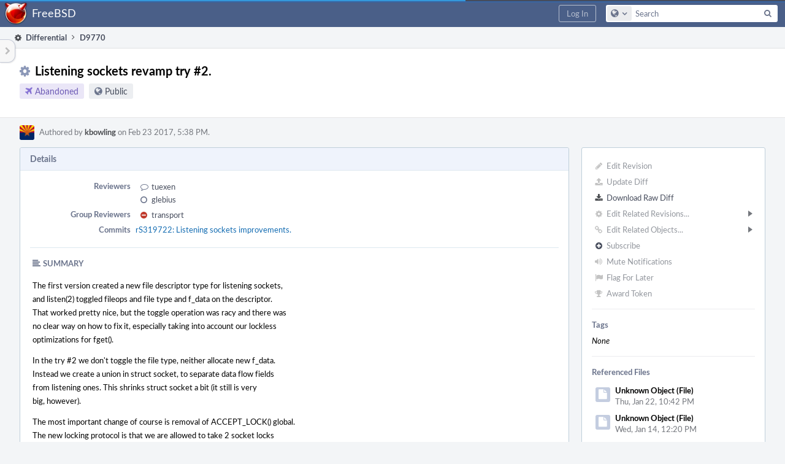

--- FILE ---
content_type: text/html; charset=UTF-8
request_url: https://reviews.freebsd.org/D9770
body_size: 26484
content:
<!DOCTYPE html><html><head><meta charset="UTF-8" /><title>⚙ D9770 Listening sockets revamp try #2.</title><meta name="viewport" content="width=device-width, initial-scale=1, user-scalable=no" /><link rel="mask-icon" color="#3D4B67" href="https://reviews.freebsd.org/res/phabricator/db699fe1/rsrc/favicons/mask-icon.svg" /><link rel="apple-touch-icon" sizes="76x76" href="https://reviews.freebsd.org/file/data/v3xq74uvxuouxhkx6iea/PHID-FILE-aph2srjcdlphpex3xxn2/favicon" /><link rel="apple-touch-icon" sizes="120x120" href="https://reviews.freebsd.org/file/data/4gcc2fzvylxn2mkwb5hb/PHID-FILE-pek7xbtqrh7zhyjogtc6/favicon" /><link rel="apple-touch-icon" sizes="152x152" href="https://reviews.freebsd.org/file/data/ekekhrf4no74u4yt66sq/PHID-FILE-z4jchoke7kpc7hzpaalg/favicon" /><link rel="icon" id="favicon" href="https://reviews.freebsd.org/file/data/qlge5ptgqas6r46gkigm/PHID-FILE-xrbh6ayr3mccyyz5tu5n/favicon" /><meta name="referrer" content="no-referrer" /><link rel="stylesheet" type="text/css" href="https://reviews.freebsd.org/res/defaultX/phabricator/ffb69e3d/differential.pkg.css" /><link rel="stylesheet" type="text/css" href="https://reviews.freebsd.org/res/defaultX/phabricator/b816811e/core.pkg.css" /><script type="text/javascript" src="https://reviews.freebsd.org/res/defaultX/phabricator/98e6504a/rsrc/externals/javelin/core/init.js"></script></head><body class="device-desktop platform-mac phui-theme-blindigo"><div class="main-page-frame" id="main-page-frame"><div id="phabricator-standard-page" class="phabricator-standard-page"><div class="phabricator-main-menu phabricator-main-menu-background" id="UQ0_104"><a class=" phabricator-core-user-menu phabricator-core-user-mobile-menu" href="#" role="button" data-sigil="phui-dropdown-menu" data-meta="0_594"><span class="aural-only">Page Menu</span><span class="visual-only phui-icon-view phui-font-fa fa-bars" data-meta="0_595" aria-hidden="true"></span><span class="caret"></span></a><a class="phabricator-main-menu-search-button phabricator-expand-application-menu" data-sigil="jx-toggle-class" data-meta="0_593"><span class="phabricator-menu-button-icon phui-icon-view phui-font-fa fa-search" id="UQ0_113"></span></a><a class="phabricator-main-menu-brand" href="/"><span class="aural-only">Home</span><span class="phabricator-main-menu-eye" style="background-size: 40px 40px; background-position: 0 0; background-image: url(https://reviews.freebsd.org/file/data/rkm3nu7d4zgbvbgy3zlv/PHID-FILE-4dpidb6k3yukdmfziorp/logo)"></span><span class="phabricator-wordmark">FreeBSD</span></a><ul class="phui-list-view phabricator-search-menu"><li class="phui-list-item-view phui-list-item-type-link phabricator-main-menu-search"><div class="" data-sigil=""><form action="/search/" method="POST"><input type="hidden" name="__csrf__" value="B@dqlfpkzae83a17cce9a7fe87" /><input type="hidden" name="__form__" value="1" /><div class="phabricator-main-menu-search-container"><input type="text" name="query" id="UQ0_114" autocomplete="off" autocorrect="off" autocapitalize="off" spellcheck="false" /><button id="UQ0_116" class="phui-icon-view phui-font-fa fa-search"><span class="aural-only">Search</span></button><button class="button dropdown has-icon phui-button-default phabricator-main-menu-search-dropdown" id="UQ0_117" data-sigil="global-search-dropdown" data-meta="0_596"><span class="aural-only">Configure Global Search</span><span class="visual-only phui-icon-view phui-font-fa fa-globe" data-sigil="global-search-dropdown-icon" data-meta="0_597" aria-hidden="true"></span><span class="caret"></span></button><input type="hidden" name="search:scope" value="all" data-sigil="global-search-dropdown-input" /><input type="hidden" id="UQ0_118" name="search:application" value="PhabricatorDifferentialApplication" data-sigil="global-search-dropdown-app" /><input type="hidden" name="search:primary" value="true" /><div id="UQ0_115" class="phabricator-main-menu-search-target"></div></div></form></div></li></ul><a class=" phabricator-core-login-button" href="https://reviews.freebsd.org/auth/start/?next=%2FD9770" role="button"><div class="phui-button-text">Log In</div></a></div><div id="phabricator-standard-page-body" class="phabricator-standard-page-body"><table id="UQ0_102" class="phui-formation-view" data-sigil="phuix-formation-view" data-meta="0_592"><tbody><tr><td id="UQ0_2" style="width: 240px; display: none;" class="phui-formation-desktop-only"><div id="UQ0_6" class="phui-flank-view phui-flank-view-fixed" style="width: 240px;"><div id="UQ0_3" class="phui-flank-view-head"><div class="phui-flank-header"><div class="phui-flank-header-text">Paths</div><div class="phui-flank-header-hide phui-flank-header-hide-left" data-sigil="phui-flank-header-hide"><span class="visual-only phui-icon-view phui-font-fa fa-chevron-left grey" data-meta="0_1" aria-hidden="true"></span></div></div><ul class="phui-list-view "><li class="phui-list-item-view phui-list-item-type-link phui-list-item-has-icon "><a href="#" class="phui-list-item-href" data-meta="0_2" data-sigil="has-key-command"><span class="visual-only phui-icon-view phui-font-fa fa-list phui-list-item-icon" data-meta="0_3" aria-hidden="true"></span><span class="phui-list-item-name">Table of Contents</span><span class="keyboard-shortcut-key">t</span></a></li></ul></div><div id="UQ0_4" class="phui-flank-view-body"></div><div id="UQ0_5" class="phui-flank-view-tail"><ul class="phui-list-view "><li class="phui-list-item-view phui-list-item-type-link phui-list-item-has-icon "><a href="#" class="phui-list-item-href" data-meta="0_4" data-sigil="has-key-command"><span class="visual-only phui-icon-view phui-font-fa fa-chevron-left phui-list-item-icon" data-meta="0_5" aria-hidden="true"></span><span class="phui-list-item-name">Hide Panel</span><span class="keyboard-shortcut-key">f</span></a></li><li class="phui-list-item-view phui-list-item-type-link phui-list-item-has-icon "><a href="#" class="phui-list-item-href" data-meta="0_6" data-sigil="has-key-command"><span class="visual-only phui-icon-view phui-font-fa fa-keyboard-o phui-list-item-icon" data-meta="0_7" aria-hidden="true"></span><span class="phui-list-item-name">Keyboard Reference</span><span class="keyboard-shortcut-key">?</span></a></li></ul></div></div></td><td id="UQ0_7" style="width: 8px; display: none;" class="phui-formation-desktop-only"><div id="UQ0_8" class="phui-formation-resizer" style="width: 8px;"></div></td><td id="UQ0_9" style="" class=""><div class="phui-formation-view-content"><div class="phui-crumbs-view phui-crumbs-border"><a href="/differential/" class="phui-crumb-view phui-crumb-has-icon"><span class="visual-only phui-icon-view phui-font-fa fa-cog" data-meta="0_8" aria-hidden="true"></span><span class="phui-crumb-name"> Differential</span> </a><span class="visual-only phui-icon-view phui-font-fa fa-angle-right phui-crumb-divider phui-crumb-view" data-meta="0_9" aria-hidden="true"></span><span class="phui-crumb-view phabricator-last-crumb"><span class="phui-crumb-name"> D9770</span> </span></div><div class="phui-two-column-view phui-side-column-right with-subheader "><div class="phui-two-column-container"><div class="phui-two-column-header"><div class="phui-header-shell phui-header-tall "><h1 class="phui-header-view"><div class="phui-header-row"><div class="phui-header-col2"><span class="phui-header-header"><span class="visual-only phui-icon-view phui-font-fa fa-cog phui-header-icon" data-meta="0_586" aria-hidden="true"></span>Listening sockets revamp try #2.</span><div class="phui-header-subheader"><span class="phui-tag-view phui-tag-type-shade phui-tag-indigo phui-tag-shade phui-tag-icon-view "><span class="phui-tag-core "><span class="visual-only phui-icon-view phui-font-fa fa-plane" data-meta="0_589" aria-hidden="true"></span>Abandoned</span></span><span class="policy-header-callout"><span class="visual-only phui-icon-view phui-font-fa fa-globe bluegrey" data-meta="0_588" aria-hidden="true"></span><a class="policy-link" href="/policy/explain/PHID-DREV-vjjxjzexylpm7e2r5xhn/view/" data-sigil="workflow">Public</a></span></div></div><div class="phui-header-col3"><div class="phui-header-action-links"><a class="button button-grey has-icon has-text phui-button-default phui-mobile-menu msl phui-header-action-link" href="#" role="button" data-sigil="phui-dropdown-menu" data-meta="0_584"><span class="visual-only phui-icon-view phui-font-fa fa-bars" data-meta="0_585" aria-hidden="true"></span><div class="phui-button-text">Actions</div></a></div></div></div></h1></div></div><div class="phui-two-column-subheader"><div class="phui-head-thing-view phui-head-has-image head-thing-small "><a class="visual-only phui-head-thing-image" style="background-image: url(https://reviews.freebsd.org/file/data/ecxwt457liy3ifujfgjy/PHID-FILE-jmpilos5g6jm7epitj5x/profile);" href="/p/kbowling/" aria-hidden="true"></a>Authored by <strong><a href="/p/kbowling/" class="phui-handle phui-link-person">kbowling</a></strong> on Feb 23 2017, 5:38 PM.</div></div><div class="phui-two-column-content"><div class="phui-two-column-row grouped"><div class="phui-side-column"><div class=""><div class="phui-box phui-box-border phui-object-box mlt mll mlr phui-two-column-properties"><ul class="phabricator-action-list-view " id="UQ0_0"><li id="UQ0_69" class="phabricator-action-view phabricator-action-view-disabled phabricator-action-view-href action-has-icon" style=""><a href="/differential/revision/edit/9770/" class="phabricator-action-view-item" data-sigil="workflow"><span class="visual-only phui-icon-view phui-font-fa fa-pencil grey phabricator-action-view-icon" data-meta="0_298" aria-hidden="true"></span>Edit Revision</a></li><li id="UQ0_71" class="phabricator-action-view phabricator-action-view-disabled phabricator-action-view-href action-has-icon" style=""><a href="/differential/revision/update/9770/" class="phabricator-action-view-item" data-sigil="workflow"><span class="visual-only phui-icon-view phui-font-fa fa-upload grey phabricator-action-view-icon" data-meta="0_299" aria-hidden="true"></span>Update Diff</a></li><li id="UQ0_73" class="phabricator-action-view phabricator-action-view-href action-has-icon" style=""><a href="/D9770?download=true" class="phabricator-action-view-item"><span class="visual-only phui-icon-view phui-font-fa fa-download phabricator-action-view-icon" data-meta="0_300" aria-hidden="true"></span>Download Raw Diff</a></li><li id="UQ0_77" class="phabricator-action-view phabricator-action-view-disabled phabricator-action-view-submenu phabricator-action-view-href action-has-icon" style="" data-sigil="phui-submenu" data-meta="0_302"><a href="#" class="phabricator-action-view-item" data-sigil="keep-open"><span class="visual-only phui-icon-view phui-font-fa fa-cog grey phabricator-action-view-icon" data-meta="0_301" aria-hidden="true"></span>Edit Related Revisions...<span class="caret-right" id="UQ0_74"></span></a></li><li id="UQ0_75" class="phabricator-action-view phabricator-action-view-disabled phabricator-action-view-href action-has-icon" style="display: none; margin-left: 16px;"><a href="/search/rel/revision.has-parent/PHID-DREV-vjjxjzexylpm7e2r5xhn/" class="phabricator-action-view-item" data-sigil="workflow"><span class="visual-only phui-icon-view phui-font-fa fa-chevron-circle-up grey phabricator-action-view-icon" data-meta="0_303" aria-hidden="true"></span>Edit Parent Revisions</a></li><li id="UQ0_76" class="phabricator-action-view phabricator-action-view-disabled phabricator-action-view-href action-has-icon" style="display: none; margin-left: 16px;"><a href="/search/rel/revision.has-child/PHID-DREV-vjjxjzexylpm7e2r5xhn/" class="phabricator-action-view-item" data-sigil="workflow"><span class="visual-only phui-icon-view phui-font-fa fa-chevron-circle-down grey phabricator-action-view-icon" data-meta="0_304" aria-hidden="true"></span>Edit Child Revisions</a></li><li id="UQ0_82" class="phabricator-action-view phabricator-action-view-disabled phabricator-action-view-submenu phabricator-action-view-href action-has-icon" style="" data-sigil="phui-submenu" data-meta="0_306"><a href="#" class="phabricator-action-view-item" data-sigil="keep-open"><span class="visual-only phui-icon-view phui-font-fa fa-link grey phabricator-action-view-icon" data-meta="0_305" aria-hidden="true"></span>Edit Related Objects...<span class="caret-right" id="UQ0_80"></span></a></li><li id="UQ0_81" class="phabricator-action-view phabricator-action-view-disabled phabricator-action-view-href action-has-icon" style="display: none; margin-left: 16px;"><a href="/search/rel/revision.has-commit/PHID-DREV-vjjxjzexylpm7e2r5xhn/" class="phabricator-action-view-item" data-sigil="workflow"><span class="visual-only phui-icon-view phui-font-fa fa-code grey phabricator-action-view-icon" data-meta="0_307" aria-hidden="true"></span>Edit Commits</a></li><li id="UQ0_85" class="phabricator-action-view phabricator-action-view-disabled phabricator-action-view-href action-has-icon" style=""><form action="/subscriptions/add/PHID-DREV-vjjxjzexylpm7e2r5xhn/" method="POST" data-sigil="workflow"><input type="hidden" name="__csrf__" value="B@dqlfpkzae83a17cce9a7fe87" /><input type="hidden" name="__form__" value="1" /><button class="phabricator-action-view-item"><span class="visual-only phui-icon-view phui-font-fa fa-plus-circle grey phabricator-action-view-icon" data-meta="0_308" aria-hidden="true"></span>Subscribe</button></form></li><li id="UQ0_87" class="phabricator-action-view phabricator-action-view-disabled phabricator-action-view-href action-has-icon" style=""><a href="/subscriptions/mute/PHID-DREV-vjjxjzexylpm7e2r5xhn/" class="phabricator-action-view-item" data-sigil="workflow"><span class="visual-only phui-icon-view phui-font-fa fa-volume-up grey phabricator-action-view-icon" data-meta="0_309" aria-hidden="true"></span>Mute Notifications</a></li><li id="UQ0_89" class="phabricator-action-view phabricator-action-view-disabled phabricator-action-view-href action-has-icon" style=""><a href="/flag/edit/PHID-DREV-vjjxjzexylpm7e2r5xhn/" class="phabricator-action-view-item" data-sigil="workflow"><span class="visual-only phui-icon-view phui-font-fa fa-flag grey phabricator-action-view-icon" data-meta="0_310" aria-hidden="true"></span>Flag For Later</a></li><li id="UQ0_91" class="phabricator-action-view phabricator-action-view-disabled phabricator-action-view-href action-has-icon" style=""><a href="/token/give/PHID-DREV-vjjxjzexylpm7e2r5xhn/" class="phabricator-action-view-item" data-sigil="workflow"><span class="visual-only phui-icon-view phui-font-fa fa-trophy grey phabricator-action-view-icon" data-meta="0_311" aria-hidden="true"></span>Award Token</a></li></ul><div class="phui-curtain-panel "><div class="phui-curtain-panel-header">Tags</div><div class="phui-curtain-panel-body"><em>None</em></div></div><div class="phui-curtain-panel "><div class="phui-curtain-panel-header">Referenced Files</div><div class="phui-curtain-panel-body"><div class="phui-curtain-object-ref-list-view "><div class="phui-curtain-object-ref-view "><table><tbody><tr class="phui-curtain-object-ref-view-with-content"><td rowspan="2" class="phui-curtain-object-ref-view-image-cell"><a class="visual-only phui-curtain-object-ref-view-icon-image" aria-hidden="true"><span class="visual-only phui-icon-view phui-font-fa fa-file" data-meta="0_312" aria-hidden="true"></span></a></td><td class="phui-curtain-object-ref-view-title-cell"><span class="phui-handle">Unknown Object (File)</span></td></tr><tr><td class="phui-curtain-object-ref-view-epoch-cell"><span class="screen-only">Thu, Jan 22, 10:42 PM</span><span class="print-only" aria-hidden="true">2026-01-22 22:42:28 (UTC+0)</span></td></tr></tbody></table></div><div class="phui-curtain-object-ref-view "><table><tbody><tr class="phui-curtain-object-ref-view-with-content"><td rowspan="2" class="phui-curtain-object-ref-view-image-cell"><a class="visual-only phui-curtain-object-ref-view-icon-image" aria-hidden="true"><span class="visual-only phui-icon-view phui-font-fa fa-file" data-meta="0_313" aria-hidden="true"></span></a></td><td class="phui-curtain-object-ref-view-title-cell"><span class="phui-handle">Unknown Object (File)</span></td></tr><tr><td class="phui-curtain-object-ref-view-epoch-cell"><span class="screen-only">Wed, Jan 14, 12:20 PM</span><span class="print-only" aria-hidden="true">2026-01-14 12:20:44 (UTC+0)</span></td></tr></tbody></table></div><div class="phui-curtain-object-ref-view "><table><tbody><tr class="phui-curtain-object-ref-view-with-content"><td rowspan="2" class="phui-curtain-object-ref-view-image-cell"><a class="visual-only phui-curtain-object-ref-view-icon-image" aria-hidden="true"><span class="visual-only phui-icon-view phui-font-fa fa-file" data-meta="0_314" aria-hidden="true"></span></a></td><td class="phui-curtain-object-ref-view-title-cell"><span class="phui-handle">Unknown Object (File)</span></td></tr><tr><td class="phui-curtain-object-ref-view-epoch-cell"><span class="screen-only">Wed, Jan 14, 11:38 AM</span><span class="print-only" aria-hidden="true">2026-01-14 11:38:32 (UTC+0)</span></td></tr></tbody></table></div><div class="phui-curtain-object-ref-view "><table><tbody><tr class="phui-curtain-object-ref-view-with-content"><td rowspan="2" class="phui-curtain-object-ref-view-image-cell"><a class="visual-only phui-curtain-object-ref-view-icon-image" aria-hidden="true"><span class="visual-only phui-icon-view phui-font-fa fa-file" data-meta="0_315" aria-hidden="true"></span></a></td><td class="phui-curtain-object-ref-view-title-cell"><span class="phui-handle">Unknown Object (File)</span></td></tr><tr><td class="phui-curtain-object-ref-view-epoch-cell"><span class="screen-only">Sat, Jan 10, 10:55 PM</span><span class="print-only" aria-hidden="true">2026-01-10 22:55:11 (UTC+0)</span></td></tr></tbody></table></div><div class="phui-curtain-object-ref-view "><table><tbody><tr class="phui-curtain-object-ref-view-with-content"><td rowspan="2" class="phui-curtain-object-ref-view-image-cell"><a class="visual-only phui-curtain-object-ref-view-icon-image" aria-hidden="true"><span class="visual-only phui-icon-view phui-font-fa fa-file" data-meta="0_316" aria-hidden="true"></span></a></td><td class="phui-curtain-object-ref-view-title-cell"><span class="phui-handle">Unknown Object (File)</span></td></tr><tr><td class="phui-curtain-object-ref-view-epoch-cell"><span class="screen-only">Sat, Jan 10, 10:44 PM</span><span class="print-only" aria-hidden="true">2026-01-10 22:44:15 (UTC+0)</span></td></tr></tbody></table></div><div class="phui-curtain-object-ref-view "><table><tbody><tr class="phui-curtain-object-ref-view-with-content"><td rowspan="2" class="phui-curtain-object-ref-view-image-cell"><a class="visual-only phui-curtain-object-ref-view-icon-image" aria-hidden="true"><span class="visual-only phui-icon-view phui-font-fa fa-file" data-meta="0_317" aria-hidden="true"></span></a></td><td class="phui-curtain-object-ref-view-title-cell"><span class="phui-handle">Unknown Object (File)</span></td></tr><tr><td class="phui-curtain-object-ref-view-epoch-cell"><span class="screen-only">Sat, Jan 10, 8:09 PM</span><span class="print-only" aria-hidden="true">2026-01-10 20:09:09 (UTC+0)</span></td></tr></tbody></table></div><div class="phui-curtain-object-ref-view "><table><tbody><tr class="phui-curtain-object-ref-view-with-content"><td rowspan="2" class="phui-curtain-object-ref-view-image-cell"><a class="visual-only phui-curtain-object-ref-view-icon-image" aria-hidden="true"><span class="visual-only phui-icon-view phui-font-fa fa-file" data-meta="0_318" aria-hidden="true"></span></a></td><td class="phui-curtain-object-ref-view-title-cell"><span class="phui-handle">Unknown Object (File)</span></td></tr><tr><td class="phui-curtain-object-ref-view-epoch-cell"><span class="screen-only">Sat, Jan 10, 8:09 AM</span><span class="print-only" aria-hidden="true">2026-01-10 08:09:36 (UTC+0)</span></td></tr></tbody></table></div><div class="phui-curtain-object-ref-view "><table><tbody><tr class="phui-curtain-object-ref-view-with-content"><td rowspan="2" class="phui-curtain-object-ref-view-image-cell"><a class="visual-only phui-curtain-object-ref-view-icon-image" aria-hidden="true"><span class="visual-only phui-icon-view phui-font-fa fa-file" data-meta="0_319" aria-hidden="true"></span></a></td><td class="phui-curtain-object-ref-view-title-cell"><span class="phui-handle">Unknown Object (File)</span></td></tr><tr><td class="phui-curtain-object-ref-view-epoch-cell"><span class="screen-only">Fri, Jan 9, 10:23 PM</span><span class="print-only" aria-hidden="true">2026-01-09 22:23:25 (UTC+0)</span></td></tr></tbody></table></div><div class="phui-curtain-object-ref-list-view-tail"><a href="/file/ui/curtain/list/PHID-DREV-vjjxjzexylpm7e2r5xhn/" class="" data-sigil="workflow">View All Files</a></div></div></div></div><div class="phui-curtain-panel "><div class="phui-curtain-panel-header">Subscribers</div><div class="phui-curtain-panel-body"><div class="phui-curtain-object-ref-list-view "><div class="phui-curtain-object-ref-view "><table><tbody><tr class="phui-curtain-object-ref-view-without-content"><td class="phui-curtain-object-ref-view-image-cell"><a style="background-image: url(https://reviews.freebsd.org/file/data/qet65eiea2ga4mgdxusj/PHID-FILE-glgdl5vqdeg22hdd6yyv/e3aba7-alphanumeric_lato-dark_B.png-0%2C0%2C0%2C0.3.png)" href="/p/bz/" class="visual-only" aria-hidden="true"></a></td><td class="phui-curtain-object-ref-view-title-cell"><a href="/p/bz/" class="phui-handle phui-link-person">bz</a></td></tr></tbody></table></div><div class="phui-curtain-object-ref-view "><table><tbody><tr class="phui-curtain-object-ref-view-without-content"><td class="phui-curtain-object-ref-view-image-cell"><a style="background-image: url(https://reviews.freebsd.org/file/data/oyengjai7sdmqoxyicnl/PHID-FILE-5nfqnbbvtn2ia3bazhne/profile)" href="/p/imp/" class="visual-only" aria-hidden="true"></a></td><td class="phui-curtain-object-ref-view-title-cell"><a href="/p/imp/" class="phui-handle phui-link-person">imp</a></td></tr></tbody></table></div><div class="phui-curtain-object-ref-view "><table><tbody><tr class="phui-curtain-object-ref-view-without-content"><td class="phui-curtain-object-ref-view-image-cell"><a style="background-image: url(https://reviews.freebsd.org/file/data/dq6d4e2qmkijmsfeqspd/PHID-FILE-pwwykkyu5sopqog7hduw/265582-alphanumeric_lato-dark_J.png-0%2C0%2C0%2C0.png)" href="/p/jch/" class="visual-only" aria-hidden="true"></a></td><td class="phui-curtain-object-ref-view-title-cell"><a href="/p/jch/" class="phui-handle phui-link-person">jch</a></td></tr></tbody></table></div><div class="phui-curtain-object-ref-view "><table><tbody><tr class="phui-curtain-object-ref-view-without-content"><td class="phui-curtain-object-ref-view-image-cell"><a style="background-image: url(https://reviews.freebsd.org/file/data/xicoctpefupucrxlgdzb/PHID-FILE-x3yiy2ag276fsi5idmdg/profile)" href="/p/markmi_dsl-only.net/" class="visual-only" aria-hidden="true"></a></td><td class="phui-curtain-object-ref-view-title-cell"><a href="/p/markmi_dsl-only.net/" class="phui-handle phui-link-person">markmi_dsl-only.net</a></td></tr></tbody></table></div><div class="phui-curtain-object-ref-view "><table><tbody><tr class="phui-curtain-object-ref-view-without-content"><td class="phui-curtain-object-ref-view-image-cell"><a style="background-image: url(https://reviews.freebsd.org/file/data/27i4vgnj2olus6ujvzan/PHID-FILE-v2bjkr2ngxxfghrmbodf/profile)" href="/p/mmacy/" class="visual-only" aria-hidden="true"></a></td><td class="phui-curtain-object-ref-view-title-cell"><a href="/p/mmacy/" class="phui-handle phui-link-person">mmacy</a></td></tr></tbody></table></div><div class="phui-curtain-object-ref-view "><table><tbody><tr class="phui-curtain-object-ref-view-without-content"><td class="phui-curtain-object-ref-view-image-cell"><a style="background-image: url(https://reviews.freebsd.org/file/data/pf7hshfiyaqonrezajfv/PHID-FILE-eqswqkb4jdu3j3zo24li/335862-alphanumeric_aleo-white_S.png-255%2C255%2C255%2C0.4.png)" href="/p/sylvain_sylvaingarrigues.com/" class="visual-only" aria-hidden="true"></a></td><td class="phui-curtain-object-ref-view-title-cell"><a href="/p/sylvain_sylvaingarrigues.com/" class="phui-handle phui-link-person">sylvain_sylvaingarrigues.com</a></td></tr></tbody></table></div><div class="phui-curtain-object-ref-view "><table><tbody><tr class="phui-curtain-object-ref-view-without-content"><td class="phui-curtain-object-ref-view-image-cell"><a style="background-image: url(https://reviews.freebsd.org/file/data/qfhxs7kgziwtly2nzx7i/PHID-FILE-us3jjpromzodao5ofq3k/c898a5-alphanumeric_aleo-white_T.png-0%2C0%2C0%2C0.3.png)" href="/p/tuexen/" class="visual-only" aria-hidden="true"></a></td><td class="phui-curtain-object-ref-view-title-cell"><a href="/p/tuexen/" class="phui-handle phui-link-person">tuexen</a></td></tr></tbody></table></div></div></div></div></div></div></div><div class="phui-main-column"><div class="phui-box phui-box-border phui-object-box mlt mll mlr phui-box-blue-property "><div class="phui-header-shell "><h1 class="phui-header-view"><div class="phui-header-row"><div class="phui-header-col2"><span class="phui-header-header">Details</span></div><div class="phui-header-col3"></div></div></h1></div><div class="phui-property-list-section"><div class="phui-property-list-container grouped"><div class="phui-property-list-properties-wrap "><dl class="phui-property-list-properties"><dt class="phui-property-list-key">Reviewers </dt><dd class="phui-property-list-value"><table class="phui-status-list-view "><tr class=" "><td class="phui-status-item-target"><span class="visual-only phui-icon-view phui-font-fa fa-comment-o bluegrey" data-sigil="has-tooltip" data-meta="0_12" aria-hidden="true"></span><a href="/p/tuexen/" class="phui-handle phui-link-person" data-sigil="hovercard" data-meta="0_10">tuexen</a></td><td class="phui-status-item-note"></td></tr><tr class=" "><td class="phui-status-item-target"><span class="visual-only phui-icon-view phui-font-fa fa-circle-o bluegrey" data-sigil="has-tooltip" data-meta="0_13" aria-hidden="true"></span><a href="/p/glebius/" class="phui-handle phui-link-person" data-sigil="hovercard" data-meta="0_11">glebius</a></td><td class="phui-status-item-note"></td></tr></table> </dd><dt class="phui-property-list-key">Group Reviewers </dt><dd class="phui-property-list-value"><table class="phui-status-list-view "><tr class=" "><td class="phui-status-item-target"><span class="visual-only phui-icon-view phui-font-fa fa-minus-circle red" data-sigil="has-tooltip" data-meta="0_15" aria-hidden="true"></span><a href="/tag/transport/" class="phui-handle" data-sigil="hovercard" data-meta="0_14">transport</a></td><td class="phui-status-item-note"></td></tr></table> </dd><dt class="phui-property-list-key">Commits </dt><dd class="phui-property-list-value"><a href="/rS319722" class="phui-handle" data-sigil="hovercard" data-meta="0_0">rS319722: Listening sockets improvements.</a> </dd></dl></div></div><div class="phui-property-list-section-header"><span class="phui-property-list-section-header-icon"><span class="visual-only phui-icon-view phui-font-fa fa-align-left bluegrey" data-meta="0_16" aria-hidden="true"></span>Summary</span></div><div class="phui-property-list-text-content"><div class="phabricator-remarkup"><p>The first version created a new file descriptor type for listening sockets,<br />
and listen(2) toggled fileops and file type and f_data on the descriptor.<br />
That worked pretty nice, but the toggle operation was racy and there was<br />
no clear way on how to fix it, especially taking into account our lockless<br />
optimizations for fget().</p>

<p>In the try #2 we don&#039;t toggle the file type, neither allocate new f_data.<br />
Instead we create a union in struct socket, to separate data flow fields<br />
from listening ones. This shrinks struct socket a bit (it still is very<br />
big, however).</p>

<p>The most important change of course is removal of ACCEPT_LOCK() global.<br />
The new locking protocol is that we are allowed to take 2 socket locks<br />
at a time, but the first one must correspond to a listening socket and<br />
second one must not. Unfortunately, WITNESS doesn&#039;t yet have functionality<br />
to enforce that.</p>

<p>UNIX sockets</p>

<div class="remarkup-code-block" data-code-lang="text" data-sigil="remarkup-code-block"><pre class="remarkup-code">Removal of ACCEPT_LOCK() uncovered two races in UNIX sockets. To fix the
first one, we run sonewconn() holding both PCB locks - the connecting
and the accepting sockets. This introduces a LOR between UNPCB lock and
PCB_LIST. Reverse order lives in the pcblist sysctl handler. This will
be fixed later.
The second one is that uipc_close() basicly did nothing. If socket was
listening, the vnode remained opened for connections. This is fixed by
removing vnode in uipc_close(). Maybe the right way would be to do it
for all sockets (not only listening), simply move the code from
uipc_detach() to uipc_close()?</pre></div>

<p>KQUEUE</p>

<div class="remarkup-code-block" data-code-lang="text" data-sigil="remarkup-code-block"><pre class="remarkup-code">The socket API already sucked enough with listen(2) itself, which
drastically changes filedescriptor type. But kqueue made it worse. :(
We should allow the following sequence to work: add socket to kqueue,
listen(2) it, then run kevent() and receive notifications about new
connections then. This didn&#039;t work in FreeBSD until 2017, but recently
it was fixed in r313043 :( Seems like we must keep this working.
To make kqueue work with our pretty new union, we take the selinfo
structures out of socket buffers and put them on the socket itself.
The read selinfo works both for buffer and accept queue.
Why did I move the write selinfo, too? Actually this shift of selinfos
out of sockbufs is going to be needed for future work with sockbufs.
There is plan to make sockbufs an opaque class, not visible to socket
layer. This will allow for seamless integration of TLS sockbufs.</pre></div>

<p>P.S.<br />
Changes to accept filters are cosmetic.<br />
Another cosmetic change is that vnode points to unpcb, not socket.</p></div></div></div></div><div class="phui-box phui-box-border phui-object-box mlt mll mlr phui-box-blue-property "><div class="phui-header-shell "><h1 class="phui-header-view"><div class="phui-header-row"><div class="phui-header-col2"><span class="phui-header-header">Diff Detail</span></div><div class="phui-header-col3"></div></div></h1></div><div class=" " data-sigil="phui-tab-group-view" data-meta="0_19"><div id="UQ0_10"><div class=""><div class="phui-property-list-section"><div class="phui-property-list-container grouped"><div class="phui-property-list-properties-wrap "><dl class="phui-property-list-properties"><dt class="phui-property-list-key">Repository </dt><dd class="phui-property-list-value"><a href="/source/svnsrc/" class="phui-handle handle-status-closed">rS FreeBSD src repository - subversion</a> </dd><dt class="phui-property-list-key">Lint </dt><dd class="phui-property-list-value"><table class="phui-status-list-view "><tr class=" "><td class="phui-status-item-target"><span class="visual-only phui-icon-view phui-font-fa fa-code grey" data-meta="0_17" aria-hidden="true"></span>Lint Not Applicable</td><td class="phui-status-item-note"></td></tr></table> </dd><dt class="phui-property-list-key">Unit </dt><dd class="phui-property-list-value"><table class="phui-status-list-view "><tr class=" "><td class="phui-status-item-target"><span class="visual-only phui-icon-view phui-font-fa fa-code grey" data-meta="0_18" aria-hidden="true"></span>Tests Not Applicable</td><td class="phui-status-item-note"></td></tr></table> </dd></dl></div></div></div></div></div></div></div><div class="phui-timeline-view" id="UQ0_11"><h3 class="aural-only">Event Timeline</h3><div class="phui-timeline-event-view phui-timeline-spacer"></div><div class="phui-timeline-shell phui-timeline-sky" data-sigil="transaction anchor-container" data-meta="0_119"><div class="phui-timeline-event-view phui-timeline-minor-event"><div class="phui-timeline-content"><a style="background-image: url(https://reviews.freebsd.org/file/data/4feo4ie65v6kjo3pxsq6/PHID-FILE-4k6s5jqdinbwigde3s3v/ef8ead-alphanumeric_aleo-white_G.png-255%2C255%2C255%2C0.7.png)" class="visual-only phui-timeline-image" href="/p/glebius/" aria-hidden="true"></a><div class="phui-timeline-wedge" style=""></div><div class="phui-timeline-group"><a name="201711" id="201711" class="phabricator-anchor-view"></a><div class="phui-timeline-title phui-timeline-title-with-icon"><span class="phui-timeline-icon-fill fill-has-color phui-timeline-icon-fill-sky"><span class="visual-only phui-icon-view phui-font-fa fa-refresh phui-timeline-icon" data-meta="0_116" aria-hidden="true"></span></span><a href="/p/glebius/" class="phui-handle phui-link-person" data-sigil="hovercard" data-meta="0_21">glebius</a> updated this revision to <a href="/differential/diff/25629/" class="phui-handle">Diff 25629</a>.<span class="phui-timeline-extra"><a href="#201711" data-sigil="has-tooltip" data-meta="0_115"><span class="screen-only">Feb 23 2017, 5:38 PM</span><span class="print-only" aria-hidden="true">2017-02-23 17:38:49 (UTC+0)</span></a></span></div><div class="phui-timeline-title phui-timeline-title-with-icon"><span class="phui-timeline-icon-fill"><span class="visual-only phui-icon-view phui-font-fa fa-pencil phui-timeline-icon" data-meta="0_117" aria-hidden="true"></span></span><a href="/p/glebius/" class="phui-handle phui-link-person" data-sigil="hovercard" data-meta="0_25">glebius</a> retitled this revision from <span class="phui-timeline-value"></span> to <span class="phui-timeline-value">Listening sockets revamp try #2.</span>.</div><div class="phui-timeline-title phui-timeline-title-with-icon"><span class="phui-timeline-icon-fill"><span class="visual-only phui-icon-view phui-font-fa fa-pencil phui-timeline-icon" data-meta="0_118" aria-hidden="true"></span></span><a href="/p/glebius/" class="phui-handle phui-link-person" data-sigil="hovercard" data-meta="0_27">glebius</a> updated this object.</div></div></div></div></div><div class="phui-timeline-event-view phui-timeline-spacer"></div><div class="phui-timeline-shell" data-sigil="transaction anchor-container" data-meta="0_122"><div class="phui-timeline-event-view phui-timeline-minor-event"><div class="phui-timeline-content"><div class="phui-timeline-wedge" style="display: none;"></div><div class="phui-timeline-group"><a name="201714" id="201714" class="phabricator-anchor-view"></a><div class="phui-timeline-title phui-timeline-title-with-icon"><span class="phui-timeline-icon-fill"><span class="visual-only phui-icon-view phui-font-fa fa-user phui-timeline-icon" data-meta="0_121" aria-hidden="true"></span></span><a href="/herald/" class="phui-handle" data-sigil="hovercard" data-meta="0_29">Herald</a> added a reviewer: <a href="/tag/transport/" class="phui-handle" data-sigil="hovercard" data-meta="0_30">transport</a>. <span class="phui-timeline-extra-information"> ·  <a href="/herald/transcript/160264/">View Herald Transcript</a></span><span class="phui-timeline-extra"><a href="#201714" data-sigil="has-tooltip" data-meta="0_120"><span class="screen-only">Feb 23 2017, 5:38 PM</span><span class="print-only" aria-hidden="true">2017-02-23 17:38:49 (UTC+0)</span></a></span></div></div></div></div></div><div class="phui-timeline-event-view phui-timeline-spacer"></div><div class="phui-timeline-shell phui-timeline-sky" data-sigil="transaction anchor-container" data-meta="0_131"><div class="phui-timeline-event-view phui-timeline-major-event"><div class="phui-timeline-content"><a style="background-image: url(https://reviews.freebsd.org/file/data/4feo4ie65v6kjo3pxsq6/PHID-FILE-4k6s5jqdinbwigde3s3v/ef8ead-alphanumeric_aleo-white_G.png-255%2C255%2C255%2C0.7.png)" class="visual-only phui-timeline-image" href="/p/glebius/" aria-hidden="true"></a><div class="phui-timeline-wedge" style=""></div><div class="phui-timeline-group"><div class="phui-timeline-inner-content"><a name="216480" id="216480" class="phabricator-anchor-view"></a><div class="phui-timeline-title phui-timeline-title-with-icon phui-timeline-title-with-menu"><span class="phui-timeline-icon-fill fill-has-color phui-timeline-icon-fill-sky"><span class="visual-only phui-icon-view phui-font-fa fa-refresh phui-timeline-icon" data-meta="0_130" aria-hidden="true"></span></span><a href="/p/glebius/" class="phui-handle phui-link-person" data-sigil="hovercard" data-meta="0_32">glebius</a> updated this revision to <a href="/differential/diff/27580/" class="phui-handle">Diff 27580</a>.<span class="phui-timeline-extra"><a href="#216480" data-sigil="has-tooltip" data-meta="0_129"><span class="screen-only">Apr 20 2017, 4:44 PM</span><span class="print-only" aria-hidden="true">2017-04-20 16:44:32 (UTC+0)</span></a></span></div><a href="#" class="phui-timeline-menu" aria-haspopup="true" aria-expanded="false" data-sigil="phui-dropdown-menu" data-meta="0_127"><span class="aural-only">Comment Actions</span><span class="visual-only phui-icon-view phui-font-fa fa-caret-down" data-meta="0_128" aria-hidden="true"></span></a><div class="phui-timeline-core-content"><span class="transaction-comment" data-sigil="transaction-comment" data-meta="0_33"><div class="phabricator-remarkup"><ul class="remarkup-list">
<li class="remarkup-list-item">Provide solisten_wakeup(), call it from sonewconn() and from soisconnected().</li>
<li class="remarkup-list-item">Fix compilation and convert to solisten_dequeue() and to solisten_upcall_set()</li>
</ul></div></span></div></div></div></div></div></div><div class="phui-timeline-event-view phui-timeline-spacer"></div><div class="phui-timeline-shell phui-timeline-sky" data-sigil="transaction anchor-container" data-meta="0_140"><div class="phui-timeline-event-view phui-timeline-major-event"><div class="phui-timeline-content"><a style="background-image: url(https://reviews.freebsd.org/file/data/4feo4ie65v6kjo3pxsq6/PHID-FILE-4k6s5jqdinbwigde3s3v/ef8ead-alphanumeric_aleo-white_G.png-255%2C255%2C255%2C0.7.png)" class="visual-only phui-timeline-image" href="/p/glebius/" aria-hidden="true"></a><div class="phui-timeline-wedge" style=""></div><div class="phui-timeline-group"><div class="phui-timeline-inner-content"><a name="217568" id="217568" class="phabricator-anchor-view"></a><div class="phui-timeline-title phui-timeline-title-with-icon phui-timeline-title-with-menu"><span class="phui-timeline-icon-fill fill-has-color phui-timeline-icon-fill-sky"><span class="visual-only phui-icon-view phui-font-fa fa-refresh phui-timeline-icon" data-meta="0_139" aria-hidden="true"></span></span><a href="/p/glebius/" class="phui-handle phui-link-person" data-sigil="hovercard" data-meta="0_35">glebius</a> updated this revision to <a href="/differential/diff/27729/" class="phui-handle">Diff 27729</a>.<span class="phui-timeline-extra"><a href="#217568" data-sigil="has-tooltip" data-meta="0_138"><span class="screen-only">Apr 25 2017, 8:06 PM</span><span class="print-only" aria-hidden="true">2017-04-25 20:06:50 (UTC+0)</span></a></span></div><a href="#" class="phui-timeline-menu" aria-haspopup="true" aria-expanded="false" data-sigil="phui-dropdown-menu" data-meta="0_136"><span class="aural-only">Comment Actions</span><span class="visual-only phui-icon-view phui-font-fa fa-caret-down" data-meta="0_137" aria-hidden="true"></span></a><div class="phui-timeline-core-content"><span class="transaction-comment" data-sigil="transaction-comment" data-meta="0_36"><div class="phabricator-remarkup"><ul class="remarkup-list">
<li class="remarkup-list-item">Make SCTP compilable.</li>
<li class="remarkup-list-item">Don&#039;t meddle into so_options in SCTP.</li>
</ul></div></span></div></div></div></div></div></div><div class="phui-timeline-event-view phui-timeline-spacer"></div><div class="phui-timeline-shell phui-timeline-green" data-sigil="transaction anchor-container" data-meta="0_143"><div class="phui-timeline-event-view phui-timeline-minor-event"><div class="phui-timeline-content"><div class="phui-timeline-wedge" style="display: none;"></div><div class="phui-timeline-group"><a name="217570" id="217570" class="phabricator-anchor-view"></a><div class="phui-timeline-title phui-timeline-title-with-icon"><span class="phui-timeline-icon-fill fill-has-color phui-timeline-icon-fill-green"><span class="visual-only phui-icon-view phui-font-fa fa-check-circle phui-timeline-icon" data-meta="0_142" aria-hidden="true"></span></span><a href="/harbormaster/" class="phui-handle" data-sigil="hovercard" data-meta="0_38">Harbormaster</a> completed remote builds in <a href="/B8901" class="phui-handle">B8901: Diff 27729</a>.<span class="phui-timeline-extra"><a href="#217570" data-sigil="has-tooltip" data-meta="0_141"><span class="screen-only">Apr 25 2017, 8:06 PM</span><span class="print-only" aria-hidden="true">2017-04-25 20:06:51 (UTC+0)</span></a></span></div></div></div></div></div><div class="phui-timeline-event-view phui-timeline-spacer"></div><div class="phui-timeline-shell" data-sigil="transaction anchor-container" data-meta="0_151"><div class="phui-timeline-event-view phui-timeline-major-event"><div class="phui-timeline-content"><a style="background-image: url(https://reviews.freebsd.org/file/data/qfhxs7kgziwtly2nzx7i/PHID-FILE-us3jjpromzodao5ofq3k/c898a5-alphanumeric_aleo-white_T.png-0%2C0%2C0%2C0.3.png)" class="visual-only phui-timeline-image" href="/p/tuexen/" aria-hidden="true"></a><div class="phui-timeline-wedge" style=""></div><div class="phui-timeline-group"><div class="phui-timeline-inner-content"><a name="222545" id="222545" class="phabricator-anchor-view"></a><div class="phui-timeline-title phui-timeline-title-with-icon"><span class="phui-timeline-icon-fill"><span class="visual-only phui-icon-view phui-font-fa fa-user-plus phui-timeline-icon" data-meta="0_145" aria-hidden="true"></span></span><a href="/p/tuexen/" class="phui-handle phui-link-person" data-sigil="hovercard" data-meta="0_40">tuexen</a> added a subscriber: <a href="/p/tuexen/" class="phui-handle phui-link-person" data-sigil="hovercard" data-meta="0_41">tuexen</a>.<span class="phui-timeline-extra"><a href="#222545" data-sigil="has-tooltip" data-meta="0_144"><span class="screen-only">May 15 2017, 8:15 PM</span><span class="print-only" aria-hidden="true">2017-05-15 20:15:15 (UTC+0)</span></a></span></div><div class="phui-timeline-title phui-timeline-title-with-icon"><span class="phui-timeline-icon-fill"><span class="visual-only phui-icon-view phui-font-fa fa-comment phui-timeline-icon" data-meta="0_146" aria-hidden="true"></span></span><a href="/p/tuexen/" class="phui-handle phui-link-person" data-sigil="hovercard" data-meta="0_42">tuexen</a> added inline comments.</div><div class="phui-timeline-core-content"><table class="phabricator-inline-summary-table"><tr><th colspan="3" class="inline-comment-summary-table-header"><span class="visual-only phui-icon-view phui-font-fa fa-file-code-o darkbluetext mmr" data-meta="0_147" aria-hidden="true"></span>sys/netinet/sctp_input.c</th></tr>
<tr><td class="inline-line-number inline-table-dolumn"><a href="/D9770?id=27729#inline-63420" target="_blank" class="num"><span class="visual-only phui-icon-view phui-font-fa fa-share darkbluetext mmr" data-meta="0_148" aria-hidden="true"></span>5207 ↗</a></td><td class="inline-which-diff inline-table-dolumn">(On Diff #27729)</td><td class="inline-summary-content inline-table-dolumn"><div class="phabricator-remarkup"><span class="transaction-comment" data-sigil="transaction-comment" data-meta="0_43"><div class="phabricator-remarkup"><p>Why don&#039;t we need to check if the accept queue is already full? This was done in the old code but doesn&#039;t seem to be the case any more for the new code?</p></div></span></div></td></tr>
<tr><th colspan="3" class="inline-comment-summary-table-header"><span class="visual-only phui-icon-view phui-font-fa fa-file-code-o darkbluetext mmr" data-meta="0_149" aria-hidden="true"></span>sys/netinet/sctp_usrreq.c</th></tr>
<tr><td class="inline-line-number inline-table-dolumn"><a href="/D9770?id=27729#inline-63423" target="_blank" class="num"><span class="visual-only phui-icon-view phui-font-fa fa-share darkbluetext mmr" data-meta="0_150" aria-hidden="true"></span>7009 ↗</a></td><td class="inline-which-diff inline-table-dolumn">(On Diff #27729)</td><td class="inline-summary-content inline-table-dolumn"><div class="phabricator-remarkup"><span class="transaction-comment" data-sigil="transaction-comment" data-meta="0_44"><div class="phabricator-remarkup"><p>Calliing listen() on a 1-to-many style socket is perfectly fine. See <a href="https://tools.ietf.org/html/rfc6458#section-3.1.3" class="remarkup-link" target="_blank" rel="noreferrer">RFC 6458</a>. Why don&#039;t you fail it indicating EOPNOTSUPP?</p></div></span></div></td></tr></table></div></div></div></div></div></div><div class="phui-timeline-event-view phui-timeline-spacer"></div><div class="phui-timeline-shell" data-sigil="transaction anchor-container" data-meta="0_156"><div class="phui-timeline-event-view phui-timeline-major-event"><div class="phui-timeline-content"><a style="background-image: url(https://reviews.freebsd.org/file/data/qfhxs7kgziwtly2nzx7i/PHID-FILE-us3jjpromzodao5ofq3k/c898a5-alphanumeric_aleo-white_T.png-0%2C0%2C0%2C0.3.png)" class="visual-only phui-timeline-image" href="/p/tuexen/" aria-hidden="true"></a><div class="phui-timeline-wedge" style=""></div><div class="phui-timeline-group"><div class="phui-timeline-inner-content"><a name="222550" id="222550" class="phabricator-anchor-view"></a><div class="phui-timeline-title phui-timeline-title-with-icon"><span class="phui-timeline-icon-fill"><span class="visual-only phui-icon-view phui-font-fa fa-comment phui-timeline-icon" data-meta="0_153" aria-hidden="true"></span></span><a href="/p/tuexen/" class="phui-handle phui-link-person" data-sigil="hovercard" data-meta="0_45">tuexen</a> added inline comments.<span class="phui-timeline-extra"><a href="#222550" data-sigil="has-tooltip" data-meta="0_152"><span class="screen-only">May 15 2017, 8:20 PM</span><span class="print-only" aria-hidden="true">2017-05-15 20:20:35 (UTC+0)</span></a></span></div><div class="phui-timeline-core-content"><table class="phabricator-inline-summary-table"><tr><th colspan="3" class="inline-comment-summary-table-header"><span class="visual-only phui-icon-view phui-font-fa fa-file-code-o darkbluetext mmr" data-meta="0_154" aria-hidden="true"></span>sys/netinet/sctp_usrreq.c</th></tr>
<tr><td class="inline-line-number inline-table-dolumn"><a href="/D9770?id=27729#inline-63424" target="_blank" class="num"><span class="visual-only phui-icon-view phui-font-fa fa-share darkbluetext mmr" data-meta="0_155" aria-hidden="true"></span>7009 ↗</a></td><td class="inline-which-diff inline-table-dolumn">(On Diff #27729)</td><td class="inline-summary-content inline-table-dolumn"><div class="phabricator-remarkup"><span class="transaction-comment" data-sigil="transaction-comment" data-meta="0_46"><div class="phabricator-remarkup"><p>I meant: Why do you fail it...</p></div></span></div></td></tr></table></div></div></div></div></div></div><div class="phui-timeline-event-view phui-timeline-spacer"></div><div class="phui-timeline-shell" data-sigil="transaction anchor-container" data-meta="0_159"><div class="phui-timeline-event-view phui-timeline-minor-event"><div class="phui-timeline-content"><a style="background-image: url(https://reviews.freebsd.org/file/data/qfhxs7kgziwtly2nzx7i/PHID-FILE-us3jjpromzodao5ofq3k/c898a5-alphanumeric_aleo-white_T.png-0%2C0%2C0%2C0.3.png)" class="visual-only phui-timeline-image" href="/p/tuexen/" aria-hidden="true"></a><div class="phui-timeline-wedge" style=""></div><div class="phui-timeline-group"><a name="222551" id="222551" class="phabricator-anchor-view"></a><div class="phui-timeline-title phui-timeline-title-with-icon"><span class="phui-timeline-icon-fill"><span class="visual-only phui-icon-view phui-font-fa fa-pencil phui-timeline-icon" data-meta="0_158" aria-hidden="true"></span></span><a href="/p/tuexen/" class="phui-handle phui-link-person" data-sigil="hovercard" data-meta="0_48">tuexen</a> added a reviewer: <span class=""><a href="/p/tuexen/" class="phui-handle phui-link-person" data-sigil="hovercard" data-meta="0_49">tuexen</a></span>.<span class="phui-timeline-extra"><a href="#222551" data-sigil="has-tooltip" data-meta="0_157"><span class="screen-only">May 15 2017, 8:22 PM</span><span class="print-only" aria-hidden="true">2017-05-15 20:22:55 (UTC+0)</span></a></span></div></div></div></div></div><div class="phui-timeline-event-view phui-timeline-spacer"></div><div class="phui-timeline-shell" data-sigil="transaction anchor-container" data-meta="0_166"><div class="phui-timeline-event-view phui-timeline-major-event"><div class="phui-timeline-content"><a style="background-image: url(https://reviews.freebsd.org/file/data/4feo4ie65v6kjo3pxsq6/PHID-FILE-4k6s5jqdinbwigde3s3v/ef8ead-alphanumeric_aleo-white_G.png-255%2C255%2C255%2C0.7.png)" class="visual-only phui-timeline-image" href="/p/glebius/" aria-hidden="true"></a><div class="phui-timeline-wedge" style=""></div><div class="phui-timeline-group"><div class="phui-timeline-inner-content"><a name="222564" id="222564" class="phabricator-anchor-view"></a><div class="phui-timeline-title phui-timeline-title-with-icon"><span class="phui-timeline-icon-fill"><span class="visual-only phui-icon-view phui-font-fa fa-comment phui-timeline-icon" data-meta="0_161" aria-hidden="true"></span></span><a href="/p/glebius/" class="phui-handle phui-link-person" data-sigil="hovercard" data-meta="0_50">glebius</a> added inline comments.<span class="phui-timeline-extra"><a href="#222564" data-sigil="has-tooltip" data-meta="0_160"><span class="screen-only">May 15 2017, 9:16 PM</span><span class="print-only" aria-hidden="true">2017-05-15 21:16:17 (UTC+0)</span></a></span></div><div class="phui-timeline-core-content"><table class="phabricator-inline-summary-table"><tr><th colspan="3" class="inline-comment-summary-table-header"><span class="visual-only phui-icon-view phui-font-fa fa-file-code-o darkbluetext mmr" data-meta="0_162" aria-hidden="true"></span>sys/netinet/sctp_input.c</th></tr>
<tr><td class="inline-line-number inline-table-dolumn"><a href="/D9770?id=27729#inline-63429" target="_blank" class="num"><span class="visual-only phui-icon-view phui-font-fa fa-share darkbluetext mmr" data-meta="0_163" aria-hidden="true"></span>5207 ↗</a></td><td class="inline-which-diff inline-table-dolumn">(On Diff #27729)</td><td class="inline-summary-content inline-table-dolumn"><div class="phabricator-remarkup"><span class="transaction-comment" data-sigil="transaction-comment" data-meta="0_51"><div class="phabricator-remarkup"><p>Here I trusted the comment, not the code. Comment says that we are checking against socket still listening.</p>

<p>The SCTP code always used not the SO_ACCEPTCONN flag but so_qlimit for this check, since it tweaked so_qlimit to unlisten a socket. The usual check in SCTP look like:</p>

<p>(so-&gt;so_qlimit &gt; 0)</p>

<p>I believe, for some obscure reason this place has different check, but effectively should have the same. Trusting the comment, as I said.</p>

<p>If you think that queue overflow is also a case we should check for, than this should be:</p>

<p>(stcb == NULL &amp;&amp; (!SOLISTENING(inp-&gt;sctp_socket) || (inp-&gt;sctp_socket-&gt;so_qlen &gt;= inp-&gt;sctp_socket-&gt;so_qlimit))</p>

<p>Is calling sctp_abort_association() the right thing to do for listen queue overflow?</p></div></span></div></td></tr>
<tr><th colspan="3" class="inline-comment-summary-table-header"><span class="visual-only phui-icon-view phui-font-fa fa-file-code-o darkbluetext mmr" data-meta="0_164" aria-hidden="true"></span>sys/netinet/sctp_usrreq.c</th></tr>
<tr><td class="inline-line-number inline-table-dolumn"><a href="/D9770?id=27729#inline-63430" target="_blank" class="num"><span class="visual-only phui-icon-view phui-font-fa fa-share darkbluetext mmr" data-meta="0_165" aria-hidden="true"></span>7009 ↗</a></td><td class="inline-which-diff inline-table-dolumn">(On Diff #27729)</td><td class="inline-summary-content inline-table-dolumn"><div class="phabricator-remarkup"><span class="transaction-comment" data-sigil="transaction-comment" data-meta="0_52"><div class="phabricator-remarkup"><p>Yes, this change is definitely wrong.</p>

<p>My understanding of 1-to-many listening is that we just mark the SCTP pcb as open for new connections, and we don&#039;t actually do anything to the socket itself, since a 1-to-many can&#039;t have an accept queue. So, would the correct fix be to just skip calling solisten_proto() for the 1-to-many sockets? Can you please point me to the code where we will automatically accept (or not accept) new associations?</p></div></span></div></td></tr></table></div></div></div></div></div></div><div class="phui-timeline-event-view phui-timeline-spacer"></div><div class="phui-timeline-shell" data-sigil="transaction anchor-container" data-meta="0_171"><div class="phui-timeline-event-view phui-timeline-major-event"><div class="phui-timeline-content"><a style="background-image: url(https://reviews.freebsd.org/file/data/qfhxs7kgziwtly2nzx7i/PHID-FILE-us3jjpromzodao5ofq3k/c898a5-alphanumeric_aleo-white_T.png-0%2C0%2C0%2C0.3.png)" class="visual-only phui-timeline-image" href="/p/tuexen/" aria-hidden="true"></a><div class="phui-timeline-wedge" style=""></div><div class="phui-timeline-group"><div class="phui-timeline-inner-content"><a name="222586" id="222586" class="phabricator-anchor-view"></a><div class="phui-timeline-title phui-timeline-title-with-icon"><span class="phui-timeline-icon-fill"><span class="visual-only phui-icon-view phui-font-fa fa-comment phui-timeline-icon" data-meta="0_168" aria-hidden="true"></span></span><a href="/p/tuexen/" class="phui-handle phui-link-person" data-sigil="hovercard" data-meta="0_53">tuexen</a> added inline comments.<span class="phui-timeline-extra"><a href="#222586" data-sigil="has-tooltip" data-meta="0_167"><span class="screen-only">May 15 2017, 10:04 PM</span><span class="print-only" aria-hidden="true">2017-05-15 22:04:43 (UTC+0)</span></a></span></div><div class="phui-timeline-core-content"><table class="phabricator-inline-summary-table"><tr><th colspan="3" class="inline-comment-summary-table-header"><span class="visual-only phui-icon-view phui-font-fa fa-file-code-o darkbluetext mmr" data-meta="0_169" aria-hidden="true"></span>sys/netinet/sctp_input.c</th></tr>
<tr><td class="inline-line-number inline-table-dolumn"><a href="/D9770?id=27729#inline-63432" target="_blank" class="num"><span class="visual-only phui-icon-view phui-font-fa fa-share darkbluetext mmr" data-meta="0_170" aria-hidden="true"></span>5207 ↗</a></td><td class="inline-which-diff inline-table-dolumn">(On Diff #27729)</td><td class="inline-summary-content inline-table-dolumn"><div class="phabricator-remarkup"><span class="transaction-comment" data-sigil="transaction-comment" data-meta="0_54"><div class="phabricator-remarkup"><p>The condition above is the one you want to use. That should fix this.</p></div></span></div></td></tr></table></div></div></div></div></div></div><div class="phui-timeline-event-view phui-timeline-spacer"></div><div class="phui-timeline-shell" data-sigil="transaction anchor-container" data-meta="0_176"><div class="phui-timeline-event-view phui-timeline-major-event"><div class="phui-timeline-content"><a style="background-image: url(https://reviews.freebsd.org/file/data/qfhxs7kgziwtly2nzx7i/PHID-FILE-us3jjpromzodao5ofq3k/c898a5-alphanumeric_aleo-white_T.png-0%2C0%2C0%2C0.3.png)" class="visual-only phui-timeline-image" href="/p/tuexen/" aria-hidden="true"></a><div class="phui-timeline-wedge" style=""></div><div class="phui-timeline-group"><div class="phui-timeline-inner-content"><a name="226109" id="226109" class="phabricator-anchor-view"></a><div class="phui-timeline-title phui-timeline-title-with-icon"><span class="phui-timeline-icon-fill"><span class="visual-only phui-icon-view phui-font-fa fa-comment phui-timeline-icon" data-meta="0_173" aria-hidden="true"></span></span><a href="/p/tuexen/" class="phui-handle phui-link-person" data-sigil="hovercard" data-meta="0_55">tuexen</a> added inline comments.<span class="phui-timeline-extra"><a href="#226109" data-sigil="has-tooltip" data-meta="0_172"><span class="screen-only">May 25 2017, 9:38 PM</span><span class="print-only" aria-hidden="true">2017-05-25 21:38:10 (UTC+0)</span></a></span></div><div class="phui-timeline-core-content"><table class="phabricator-inline-summary-table"><tr><th colspan="3" class="inline-comment-summary-table-header"><span class="visual-only phui-icon-view phui-font-fa fa-file-code-o darkbluetext mmr" data-meta="0_174" aria-hidden="true"></span>sys/netinet/sctp_usrreq.c</th></tr>
<tr><td class="inline-line-number inline-table-dolumn"><a href="/D9770?id=27729#inline-64336" target="_blank" class="num"><span class="visual-only phui-icon-view phui-font-fa fa-share darkbluetext mmr" data-meta="0_175" aria-hidden="true"></span>7138 ↗</a></td><td class="inline-which-diff inline-table-dolumn">(On Diff #27729)</td><td class="inline-summary-content inline-table-dolumn"><div class="phabricator-remarkup"><span class="transaction-comment" data-sigil="transaction-comment" data-meta="0_56"><div class="phabricator-remarkup"><p>I think we need to keep this, since you will not be able to call <tt class="remarkup-monospaced">connect()</tt> on a 1-to-many style socket after having called <tt class="remarkup-monospaced">listen()</tt> if you remove it.</p></div></span></div></td></tr></table></div></div></div></div></div></div><div class="phui-timeline-event-view phui-timeline-spacer"></div><div class="phui-timeline-shell phui-timeline-sky" data-sigil="transaction anchor-container" data-meta="0_185"><div class="phui-timeline-event-view phui-timeline-major-event"><div class="phui-timeline-content"><a style="background-image: url(https://reviews.freebsd.org/file/data/4feo4ie65v6kjo3pxsq6/PHID-FILE-4k6s5jqdinbwigde3s3v/ef8ead-alphanumeric_aleo-white_G.png-255%2C255%2C255%2C0.7.png)" class="visual-only phui-timeline-image" href="/p/glebius/" aria-hidden="true"></a><div class="phui-timeline-wedge" style=""></div><div class="phui-timeline-group"><div class="phui-timeline-inner-content"><a name="228212" id="228212" class="phabricator-anchor-view"></a><div class="phui-timeline-title phui-timeline-title-with-icon phui-timeline-title-with-menu"><span class="phui-timeline-icon-fill fill-has-color phui-timeline-icon-fill-sky"><span class="visual-only phui-icon-view phui-font-fa fa-refresh phui-timeline-icon" data-meta="0_184" aria-hidden="true"></span></span><a href="/p/glebius/" class="phui-handle phui-link-person" data-sigil="hovercard" data-meta="0_58">glebius</a> updated this revision to <a href="/differential/diff/29118/" class="phui-handle">Diff 29118</a>.<span class="phui-timeline-extra"><a href="#228212" data-sigil="has-tooltip" data-meta="0_183"><span class="screen-only">Jun 1 2017, 8:26 PM</span><span class="print-only" aria-hidden="true">2017-06-01 20:26:36 (UTC+0)</span></a></span></div><a href="#" class="phui-timeline-menu" aria-haspopup="true" aria-expanded="false" data-sigil="phui-dropdown-menu" data-meta="0_181"><span class="aural-only">Comment Actions</span><span class="visual-only phui-icon-view phui-font-fa fa-caret-down" data-meta="0_182" aria-hidden="true"></span></a><div class="phui-timeline-core-content"><span class="transaction-comment" data-sigil="transaction-comment" data-meta="0_59"><div class="phabricator-remarkup"><ul class="remarkup-list">
<li class="remarkup-list-item">Merge commit &#039;153f9fe91de8a2d0aa5910076e983a7c9d76100a&#039; into solisten</li>
<li class="remarkup-list-item">Check if socket is not listening or is listening with queue overflow.</li>
<li class="remarkup-list-item">SOCK_LOCK is no longer synonym for locking receive socket buffer.</li>
<li class="remarkup-list-item">Access to so_error and to receive socket buffer are not protected</li>
<li class="remarkup-list-item">Allow listening on 1-to-many sockets, but not actually convert them</li>
<li class="remarkup-list-item">Merge commit &#039;f92f6763f17a7dff5cd5e4b96b5c433c33931811&#039; into solisten</li>
<li class="remarkup-list-item">Use the SCTP_PCB_FLAGS_ACCEPTING flags to check for listeners.</li>
</ul></div></span></div></div></div></div></div></div><div class="phui-timeline-event-view phui-timeline-spacer"></div><div class="phui-timeline-shell phui-timeline-sky" data-sigil="transaction anchor-container" data-meta="0_194"><div class="phui-timeline-event-view phui-timeline-major-event"><div class="phui-timeline-content"><a style="background-image: url(https://reviews.freebsd.org/file/data/4feo4ie65v6kjo3pxsq6/PHID-FILE-4k6s5jqdinbwigde3s3v/ef8ead-alphanumeric_aleo-white_G.png-255%2C255%2C255%2C0.7.png)" class="visual-only phui-timeline-image" href="/p/glebius/" aria-hidden="true"></a><div class="phui-timeline-wedge" style=""></div><div class="phui-timeline-group"><div class="phui-timeline-inner-content"><a name="228544" id="228544" class="phabricator-anchor-view"></a><div class="phui-timeline-title phui-timeline-title-with-icon phui-timeline-title-with-menu"><span class="phui-timeline-icon-fill fill-has-color phui-timeline-icon-fill-sky"><span class="visual-only phui-icon-view phui-font-fa fa-refresh phui-timeline-icon" data-meta="0_193" aria-hidden="true"></span></span><a href="/p/glebius/" class="phui-handle phui-link-person" data-sigil="hovercard" data-meta="0_61">glebius</a> updated this revision to <a href="/differential/diff/29162/" class="phui-handle">Diff 29162</a>.<span class="phui-timeline-extra"><a href="#228544" data-sigil="has-tooltip" data-meta="0_192"><span class="screen-only">Jun 2 2017, 8:52 PM</span><span class="print-only" aria-hidden="true">2017-06-02 20:52:04 (UTC+0)</span></a></span></div><a href="#" class="phui-timeline-menu" aria-haspopup="true" aria-expanded="false" data-sigil="phui-dropdown-menu" data-meta="0_190"><span class="aural-only">Comment Actions</span><span class="visual-only phui-icon-view phui-font-fa fa-caret-down" data-meta="0_191" aria-hidden="true"></span></a><div class="phui-timeline-core-content"><span class="transaction-comment" data-sigil="transaction-comment" data-meta="0_62"><div class="phabricator-remarkup"><p>Merge remote-tracking branch &#039;FreeBSD/master&#039; into solisten</p></div></span></div></div></div></div></div></div><div class="phui-timeline-event-view phui-timeline-spacer"></div><div class="phui-timeline-shell phui-timeline-sky" data-sigil="transaction anchor-container" data-meta="0_203"><div class="phui-timeline-event-view phui-timeline-major-event"><div class="phui-timeline-content"><a style="background-image: url(https://reviews.freebsd.org/file/data/4feo4ie65v6kjo3pxsq6/PHID-FILE-4k6s5jqdinbwigde3s3v/ef8ead-alphanumeric_aleo-white_G.png-255%2C255%2C255%2C0.7.png)" class="visual-only phui-timeline-image" href="/p/glebius/" aria-hidden="true"></a><div class="phui-timeline-wedge" style=""></div><div class="phui-timeline-group"><div class="phui-timeline-inner-content"><a name="229727" id="229727" class="phabricator-anchor-view"></a><div class="phui-timeline-title phui-timeline-title-with-icon phui-timeline-title-with-menu"><span class="phui-timeline-icon-fill fill-has-color phui-timeline-icon-fill-sky"><span class="visual-only phui-icon-view phui-font-fa fa-refresh phui-timeline-icon" data-meta="0_202" aria-hidden="true"></span></span><a href="/p/glebius/" class="phui-handle phui-link-person" data-sigil="hovercard" data-meta="0_64">glebius</a> updated this revision to <a href="/differential/diff/29329/" class="phui-handle">Diff 29329</a>.<span class="phui-timeline-extra"><a href="#229727" data-sigil="has-tooltip" data-meta="0_201"><span class="screen-only">Jun 8 2017, 6:47 AM</span><span class="print-only" aria-hidden="true">2017-06-08 06:47:52 (UTC+0)</span></a></span></div><a href="#" class="phui-timeline-menu" aria-haspopup="true" aria-expanded="false" data-sigil="phui-dropdown-menu" data-meta="0_199"><span class="aural-only">Comment Actions</span><span class="visual-only phui-icon-view phui-font-fa fa-caret-down" data-meta="0_200" aria-hidden="true"></span></a><div class="phui-timeline-core-content"><span class="transaction-comment" data-sigil="transaction-comment" data-meta="0_65"><div class="phabricator-remarkup"><ul class="remarkup-list">
<li class="remarkup-list-item">Fix check for the listen queue overflow.  We shall not do this</li>
<li class="remarkup-list-item">Revert unnecessary changes to syncache KPI.</li>
<li class="remarkup-list-item">Put back SO_ACCEPTFILTER on the listening socket.  It is inherited by</li>
<li class="remarkup-list-item">Copy so_options holding the lock.  This closes race with accept</li>
<li class="remarkup-list-item">Two unrelated changes: accept filter teardown and close race.</li>
<li class="remarkup-list-item">Fix a degenerate case when soisdisconnected() would call soisconnected().</li>
<li class="remarkup-list-item">Improve fe263daf185e1b88691f9d1df5c92b56a496e050: check sol_accept_filter</li>
</ul></div></span></div></div></div></div></div></div><div class="phui-timeline-event-view phui-timeline-spacer"></div><div class="phui-timeline-shell" data-sigil="transaction anchor-container" data-meta="0_212"><div class="phui-timeline-event-view phui-timeline-major-event"><div class="phui-timeline-content"><a style="background-image: url(https://reviews.freebsd.org/file/data/4feo4ie65v6kjo3pxsq6/PHID-FILE-4k6s5jqdinbwigde3s3v/ef8ead-alphanumeric_aleo-white_G.png-255%2C255%2C255%2C0.7.png)" class="visual-only phui-timeline-image" href="/p/glebius/" aria-hidden="true"></a><div class="phui-timeline-wedge" style=""></div><div class="phui-timeline-group"><div class="phui-timeline-inner-content"><a name="229729" id="229729" class="phabricator-anchor-view"></a><div class="phui-timeline-title phui-timeline-title-with-icon phui-timeline-title-with-menu"><span class="phui-timeline-icon-fill"><span class="visual-only phui-icon-view phui-font-fa fa-comment phui-timeline-icon" data-meta="0_211" aria-hidden="true"></span></span><a href="/p/glebius/" class="phui-handle phui-link-person" data-sigil="hovercard" data-meta="0_67">glebius</a> added a comment.<span class="phui-timeline-extra"><a href="#229729" data-sigil="has-tooltip" data-meta="0_210"><span class="screen-only">Jun 8 2017, 6:50 AM</span><span class="print-only" aria-hidden="true">2017-06-08 06:50:31 (UTC+0)</span></a></span></div><a href="#" class="phui-timeline-menu" aria-haspopup="true" aria-expanded="false" data-sigil="phui-dropdown-menu" data-meta="0_208"><span class="aural-only">Comment Actions</span><span class="visual-only phui-icon-view phui-font-fa fa-caret-down" data-meta="0_209" aria-hidden="true"></span></a><div class="phui-timeline-core-content"><span class="transaction-comment" data-sigil="transaction-comment" data-meta="0_68"><div class="phabricator-remarkup"><p>I plan to commit this tomorrow.</p></div></span></div></div></div></div></div></div><div class="phui-timeline-event-view phui-timeline-spacer"></div><div class="phui-timeline-shell phui-timeline-indigo" data-sigil="transaction anchor-container" data-meta="0_216"><div class="phui-timeline-event-view phui-timeline-minor-event"><div class="phui-timeline-content"><a style="background-image: url(https://reviews.freebsd.org/file/data/4feo4ie65v6kjo3pxsq6/PHID-FILE-4k6s5jqdinbwigde3s3v/ef8ead-alphanumeric_aleo-white_G.png-255%2C255%2C255%2C0.7.png)" class="visual-only phui-timeline-image" href="/p/glebius/" aria-hidden="true"></a><div class="phui-timeline-wedge" style=""></div><div class="phui-timeline-group"><a name="230178" id="230178" class="phabricator-anchor-view"></a><div class="phui-timeline-title phui-timeline-title-with-icon"><span class="phui-timeline-icon-fill fill-has-color phui-timeline-icon-fill-indigo"><span class="visual-only phui-icon-view phui-font-fa fa-check phui-timeline-icon" data-meta="0_214" aria-hidden="true"></span></span>Closed by commit <a href="/rS319722" class="phui-handle" data-sigil="hovercard" data-meta="0_70">rS319722: Listening sockets improvements.</a> (authored by <a href="/p/glebius/" class="phui-handle phui-link-person" data-sigil="hovercard" data-meta="0_71">glebius</a>). <span class="phui-timeline-extra-information"> ·  <a href="/differential/revision/closedetails/PHID-XACT-DREV-5utf4gv6obe2wp3/" data-sigil="workflow">Explain Why</a></span><span class="phui-timeline-extra"><a href="#230178" data-sigil="has-tooltip" data-meta="0_213"><span class="screen-only">Jun 9 2017, 8:00 PM</span><span class="print-only" aria-hidden="true">2017-06-09 20:00:46 (UTC+0)</span></a></span></div><div class="phui-timeline-title phui-timeline-title-with-icon"><span class="phui-timeline-icon-fill fill-has-color phui-timeline-icon-fill-sky"><span class="visual-only phui-icon-view phui-font-fa fa-refresh phui-timeline-icon" data-meta="0_215" aria-hidden="true"></span></span>This revision was automatically updated to reflect the committed changes.</div></div></div></div></div><div class="phui-timeline-event-view phui-timeline-spacer"></div><div class="phui-timeline-shell" data-sigil="transaction anchor-container" data-meta="0_219"><div class="phui-timeline-event-view phui-timeline-minor-event"><div class="phui-timeline-content"><a style="background-image: url(https://reviews.freebsd.org/file/data/o4hpyfuqt3kl7mea26ca/PHID-FILE-vfv27pqfi2aq3g7fcnpn/profile)" class="visual-only phui-timeline-image" href="/p/rlibby/" aria-hidden="true"></a><div class="phui-timeline-wedge" style=""></div><div class="phui-timeline-group"><a name="231545" id="231545" class="phabricator-anchor-view"></a><div class="phui-timeline-title phui-timeline-title-with-icon"><span class="phui-timeline-icon-fill"><span class="visual-only phui-icon-view phui-font-fa fa-link phui-timeline-icon" data-meta="0_218" aria-hidden="true"></span></span><a href="/p/rlibby/" class="phui-handle phui-link-person" data-sigil="hovercard" data-meta="0_74">rlibby</a> mentioned this in <a href="/D11062" class="phui-handle handle-status-closed" data-sigil="hovercard" data-meta="0_75">D11062: ddb show socket debugging</a>.<span class="phui-timeline-extra"><a href="#231545" data-sigil="has-tooltip" data-meta="0_217"><span class="screen-only">Jun 14 2017, 7:07 AM</span><span class="print-only" aria-hidden="true">2017-06-14 07:07:47 (UTC+0)</span></a></span></div></div></div></div></div><div class="phui-timeline-event-view phui-timeline-spacer"></div><div class="phui-timeline-shell" data-sigil="transaction anchor-container" data-meta="0_229"><div class="phui-timeline-event-view phui-timeline-major-event"><div class="phui-timeline-content"><a style="background-image: url(https://reviews.freebsd.org/file/data/xicoctpefupucrxlgdzb/PHID-FILE-x3yiy2ag276fsi5idmdg/profile)" class="visual-only phui-timeline-image" href="/p/markmi_dsl-only.net/" aria-hidden="true"></a><div class="phui-timeline-wedge" style=""></div><div class="phui-timeline-group"><div class="phui-timeline-inner-content"><a name="236476" id="236476" class="phabricator-anchor-view"></a><div class="phui-timeline-title phui-timeline-title-with-icon phui-timeline-title-with-menu"><span class="phui-timeline-icon-fill"><span class="visual-only phui-icon-view phui-font-fa fa-user-plus phui-timeline-icon" data-meta="0_228" aria-hidden="true"></span></span><a href="/p/markmi_dsl-only.net/" class="phui-handle phui-link-person" data-sigil="hovercard" data-meta="0_78">markmi_dsl-only.net</a> added a subscriber: <a href="/p/markmi_dsl-only.net/" class="phui-handle phui-link-person" data-sigil="hovercard" data-meta="0_79">markmi_dsl-only.net</a>.<span class="phui-timeline-extra">Edited<span class="visual-only" aria-hidden="true"> · </span><a href="#236476" data-sigil="has-tooltip" data-meta="0_227"><span class="screen-only">Jul 1 2017, 2:30 AM</span><span class="print-only" aria-hidden="true">2017-07-01 02:30:42 (UTC+0)</span></a></span></div><a href="#" class="phui-timeline-menu" aria-haspopup="true" aria-expanded="false" data-sigil="phui-dropdown-menu" data-meta="0_225"><span class="aural-only">Comment Actions</span><span class="visual-only phui-icon-view phui-font-fa fa-caret-down" data-meta="0_226" aria-hidden="true"></span></a><div class="phui-timeline-core-content"><span class="transaction-comment" data-sigil="transaction-comment" data-meta="0_76"><div class="phabricator-remarkup"><p>In essence some notes from bugzilla 220404 for<br />
future reference to folks that might look here.</p>

<p>Parts of the wording here are 32-bit powerpc<br />
FreeBSD memory layout specific. But other<br />
aliasing of -&gt;sol_upcall would likely also be<br />
problematical.</p>

<p>-&gt;so_rcv.sb_sel and -&gt;sol_upcall are aliased in the new<br />
union of 2 anonymous structs.</p>

<p>This creates problems for the code as it is and the<br />
test for if -&gt;sol_upcall is NULL is ineffective for<br />
determining when -&gt;sol_upcall should be used as<br />
things are.</p>

<p>static struct socket *<br />
soalloc(struct vnet *vnet)<br />
{</p>

<div class="remarkup-code-block" data-code-lang="text" data-sigil="remarkup-code-block"><pre class="remarkup-code">struct socket *so;
 
so = uma_zalloc(socket_zone, M_NOWAIT | M_ZERO);</pre></div>

<p>. . .</p>

<div class="remarkup-code-block" data-code-lang="text" data-sigil="remarkup-code-block"><pre class="remarkup-code">so-&gt;so_rcv.sb_sel = &amp;so-&gt;so_rdsel;
so-&gt;so_snd.sb_sel = &amp;so-&gt;so_wrsel;</pre></div>

<p>. . .</p>

<p>That so-&gt;so_rcv.sb_sel assignment makes so-&gt;sol_upcall<br />
non-NULL and so appear to be defined for use.</p>

<p>And that makes the following code problematical:</p>

<p>void<br />
solisten_wakeup(struct socket *sol)<br />
{</p>

<div class="remarkup-code-block" data-code-lang="text" data-sigil="remarkup-code-block"><pre class="remarkup-code">if (sol-&gt;sol_upcall != NULL)
        (void )sol-&gt;sol_upcall(sol, sol-&gt;sol_upcallarg, M_NOWAIT);
else {</pre></div>

<p>. . .</p>

<p>And this code is what is failing on production 32-bit<br />
powerpc kernels (fatal kernel trap for illegal instructions<br />
from jumping to *...-&gt;sb_sel conent).</p>

<p>There could be more anonymous struct field problems in<br />
the union that is in struct socket . I&#039;ve not checked.</p>

<p>I&#039;ll note that the only references to sol_upcall are:</p>

<p>grep -r &quot;\&lt;sol_upcall&quot; /usr/src/sys/* | more<br />
/usr/src/sys/kern/uipc_socket.c:        if (sol-&gt;sol_upcall != NULL)<br />
/usr/src/sys/kern/uipc_socket.c:                (void )sol-&gt;sol_upcall(sol, sol-&gt;sol_upcallarg, M_NOWAIT);<br />
/usr/src/sys/kern/uipc_socket.c:        so-&gt;sol_upcall = func;<br />
/usr/src/sys/kern/uipc_socket.c:        so-&gt;sol_upcallarg = arg;<br />
/usr/src/sys/sys/socketvar.h:                   so_upcall_t     *sol_upcall;    /* (e) */<br />
/usr/src/sys/sys/socketvar.h:                   void            *sol_upcallarg; /* (e) */</p>

<p>None of those assign NULL.</p>

<p>If NULL was assigned then -&gt;so_rcv.sb_sel would<br />
also become NULL in value.</p></div></span></div></div></div></div></div></div><div class="phui-timeline-event-view phui-timeline-spacer"></div><div class="phui-timeline-shell" data-sigil="transaction anchor-container" data-meta="0_238"><div class="phui-timeline-event-view phui-timeline-major-event"><div class="phui-timeline-content"><a style="background-image: url(https://reviews.freebsd.org/file/data/xicoctpefupucrxlgdzb/PHID-FILE-x3yiy2ag276fsi5idmdg/profile)" class="visual-only phui-timeline-image" href="/p/markmi_dsl-only.net/" aria-hidden="true"></a><div class="phui-timeline-wedge" style=""></div><div class="phui-timeline-group"><div class="phui-timeline-inner-content"><a name="236527" id="236527" class="phabricator-anchor-view"></a><div class="phui-timeline-title phui-timeline-title-with-icon phui-timeline-title-with-menu"><span class="phui-timeline-icon-fill"><span class="visual-only phui-icon-view phui-font-fa fa-comment phui-timeline-icon" data-meta="0_237" aria-hidden="true"></span></span><a href="/p/markmi_dsl-only.net/" class="phui-handle phui-link-person" data-sigil="hovercard" data-meta="0_81">markmi_dsl-only.net</a> added a comment.<span class="phui-timeline-extra"><a href="#236527" data-sigil="has-tooltip" data-meta="0_236"><span class="screen-only">Jul 1 2017, 4:16 PM</span><span class="print-only" aria-hidden="true">2017-07-01 16:16:59 (UTC+0)</span></a></span></div><a href="#" class="phui-timeline-menu" aria-haspopup="true" aria-expanded="false" data-sigil="phui-dropdown-menu" data-meta="0_234"><span class="aural-only">Comment Actions</span><span class="visual-only phui-icon-view phui-font-fa fa-caret-down" data-meta="0_235" aria-hidden="true"></span></a><div class="phui-timeline-core-content"><span class="transaction-comment" data-sigil="transaction-comment" data-meta="0_82"><div class="phabricator-remarkup"><p>Again for future reference for folks that might look at this:</p>

<p>At least some C++ compilers reject the header syntax using enum<br />
in one of the anonymous structs in the new union. Probably all<br />
should reject that syntax used where it is.</p>

<p>Likely the headers are supposed to support use from C++, not<br />
just from C.</p>

<p>I&#039;d guess this is easily tested via a temporary C++ source file that<br />
just has the include preprocessor directive(s) required to see if<br />
compiling the temporary source is rejected.</p></div></span></div></div></div></div></div></div><div class="phui-timeline-event-view phui-timeline-spacer"></div><div class="phui-timeline-shell" data-sigil="transaction anchor-container" data-meta="0_241"><div class="phui-timeline-event-view phui-timeline-minor-event"><div class="phui-timeline-content"><a style="background-image: url(https://reviews.freebsd.org/file/data/pf7hshfiyaqonrezajfv/PHID-FILE-eqswqkb4jdu3j3zo24li/335862-alphanumeric_aleo-white_S.png-255%2C255%2C255%2C0.4.png)" class="visual-only phui-timeline-image" href="/p/sylvain_sylvaingarrigues.com/" aria-hidden="true"></a><div class="phui-timeline-wedge" style=""></div><div class="phui-timeline-group"><a name="237047" id="237047" class="phabricator-anchor-view"></a><div class="phui-timeline-title phui-timeline-title-with-icon"><span class="phui-timeline-icon-fill"><span class="visual-only phui-icon-view phui-font-fa fa-user-plus phui-timeline-icon" data-meta="0_240" aria-hidden="true"></span></span><a href="/p/sylvain_sylvaingarrigues.com/" class="phui-handle phui-link-person" data-sigil="hovercard" data-meta="0_84">sylvain_sylvaingarrigues.com</a> added a subscriber: <a href="/p/sylvain_sylvaingarrigues.com/" class="phui-handle phui-link-person" data-sigil="hovercard" data-meta="0_85">sylvain_sylvaingarrigues.com</a>.<span class="phui-timeline-extra"><a href="#237047" data-sigil="has-tooltip" data-meta="0_239"><span class="screen-only">Jul 3 2017, 5:42 PM</span><span class="print-only" aria-hidden="true">2017-07-03 17:42:07 (UTC+0)</span></a></span></div></div></div></div></div><div class="phui-timeline-event-view phui-timeline-spacer"></div><div class="phui-timeline-shell phui-timeline-sky" data-sigil="transaction anchor-container" data-meta="0_250"><div class="phui-timeline-event-view phui-timeline-major-event"><div class="phui-timeline-content"><a style="background-image: url(https://reviews.freebsd.org/file/data/pf7hshfiyaqonrezajfv/PHID-FILE-eqswqkb4jdu3j3zo24li/335862-alphanumeric_aleo-white_S.png-255%2C255%2C255%2C0.4.png)" class="visual-only phui-timeline-image" href="/p/sylvain_sylvaingarrigues.com/" aria-hidden="true"></a><div class="phui-timeline-wedge" style=""></div><div class="phui-timeline-group"><div class="phui-timeline-inner-content"><a name="237237" id="237237" class="phabricator-anchor-view"></a><div class="phui-timeline-title phui-timeline-title-with-icon phui-timeline-title-with-menu"><span class="phui-timeline-icon-fill fill-has-color phui-timeline-icon-fill-sky"><span class="visual-only phui-icon-view phui-font-fa fa-bullhorn phui-timeline-icon" data-meta="0_249" aria-hidden="true"></span></span><a href="/p/sylvain_sylvaingarrigues.com/" class="phui-handle phui-link-person" data-sigil="hovercard" data-meta="0_87">sylvain_sylvaingarrigues.com</a> reopened this revision.<span class="phui-timeline-extra"><a href="#237237" data-sigil="has-tooltip" data-meta="0_248"><span class="screen-only">Jul 4 2017, 6:30 AM</span><span class="print-only" aria-hidden="true">2017-07-04 06:30:31 (UTC+0)</span></a></span></div><a href="#" class="phui-timeline-menu" aria-haspopup="true" aria-expanded="false" data-sigil="phui-dropdown-menu" data-meta="0_246"><span class="aural-only">Comment Actions</span><span class="visual-only phui-icon-view phui-font-fa fa-caret-down" data-meta="0_247" aria-hidden="true"></span></a><div class="phui-timeline-core-content"><span class="transaction-comment" data-sigil="transaction-comment" data-meta="0_88"><div class="phabricator-remarkup"><p>Please see PR 220454. This code generates kernel panics.</p></div></span></div></div></div></div></div></div><div class="phui-timeline-event-view phui-timeline-spacer"></div><div class="phui-timeline-shell" data-sigil="transaction anchor-container" data-meta="0_259"><div class="phui-timeline-event-view phui-timeline-major-event"><div class="phui-timeline-content"><a style="background-image: url(https://reviews.freebsd.org/file/data/pf7hshfiyaqonrezajfv/PHID-FILE-eqswqkb4jdu3j3zo24li/335862-alphanumeric_aleo-white_S.png-255%2C255%2C255%2C0.4.png)" class="visual-only phui-timeline-image" href="/p/sylvain_sylvaingarrigues.com/" aria-hidden="true"></a><div class="phui-timeline-wedge" style=""></div><div class="phui-timeline-group"><div class="phui-timeline-inner-content"><a name="237480" id="237480" class="phabricator-anchor-view"></a><div class="phui-timeline-title phui-timeline-title-with-icon phui-timeline-title-with-menu"><span class="phui-timeline-icon-fill"><span class="visual-only phui-icon-view phui-font-fa fa-comment phui-timeline-icon" data-meta="0_258" aria-hidden="true"></span></span><a href="/p/sylvain_sylvaingarrigues.com/" class="phui-handle phui-link-person" data-sigil="hovercard" data-meta="0_90">sylvain_sylvaingarrigues.com</a> added a comment.<span class="phui-timeline-extra"><a href="#237480" data-sigil="has-tooltip" data-meta="0_257"><span class="screen-only">Jul 5 2017, 8:47 AM</span><span class="print-only" aria-hidden="true">2017-07-05 08:47:37 (UTC+0)</span></a></span></div><a href="#" class="phui-timeline-menu" aria-haspopup="true" aria-expanded="false" data-sigil="phui-dropdown-menu" data-meta="0_255"><span class="aural-only">Comment Actions</span><span class="visual-only phui-icon-view phui-font-fa fa-caret-down" data-meta="0_256" aria-hidden="true"></span></a><div class="phui-timeline-core-content"><span class="transaction-comment" data-sigil="transaction-comment" data-meta="0_91"><div class="phabricator-remarkup"><p>Fixed version has been discussed in <a href="https://reviews.freebsd.org/D11475" class="phui-tag-view phui-tag-type-shade phui-tag-blue phui-tag-shade phui-tag-icon-view " data-sigil="hovercard" data-meta="0_23"><span class="phui-tag-core "><span class="visual-only phui-icon-view phui-font-fa fa-cog" data-meta="0_22" aria-hidden="true"></span>https://reviews.freebsd.org/D11475</span></a> and committed to head. I think we can close this one.</p></div></span></div></div></div></div></div></div><div class="phui-timeline-event-view phui-timeline-spacer"></div><div class="phui-timeline-shell" data-sigil="transaction anchor-container" data-meta="0_262"><div class="phui-timeline-event-view phui-timeline-minor-event"><div class="phui-timeline-content"><a style="background-image: url(https://reviews.freebsd.org/file/data/dq6d4e2qmkijmsfeqspd/PHID-FILE-pwwykkyu5sopqog7hduw/265582-alphanumeric_lato-dark_J.png-0%2C0%2C0%2C0.png)" class="visual-only phui-timeline-image" href="/p/jch/" aria-hidden="true"></a><div class="phui-timeline-wedge" style=""></div><div class="phui-timeline-group"><a name="238124" id="238124" class="phabricator-anchor-view"></a><div class="phui-timeline-title phui-timeline-title-with-icon"><span class="phui-timeline-icon-fill"><span class="visual-only phui-icon-view phui-font-fa fa-user-plus phui-timeline-icon" data-meta="0_261" aria-hidden="true"></span></span><a href="/p/jch/" class="phui-handle phui-link-person" data-sigil="hovercard" data-meta="0_93">jch</a> added a subscriber: <a href="/p/jch/" class="phui-handle phui-link-person" data-sigil="hovercard" data-meta="0_94">jch</a>.<span class="phui-timeline-extra"><a href="#238124" data-sigil="has-tooltip" data-meta="0_260"><span class="screen-only">Jul 6 2017, 8:33 PM</span><span class="print-only" aria-hidden="true">2017-07-06 20:33:48 (UTC+0)</span></a></span></div></div></div></div></div><div class="phui-timeline-event-view phui-timeline-spacer"></div><div class="phui-timeline-shell" data-sigil="transaction anchor-container" data-meta="0_271"><div class="phui-timeline-event-view phui-timeline-major-event"><div class="phui-timeline-content"><a style="background-image: url(https://reviews.freebsd.org/file/data/27i4vgnj2olus6ujvzan/PHID-FILE-v2bjkr2ngxxfghrmbodf/profile)" class="visual-only phui-timeline-image" href="/p/mmacy/" aria-hidden="true"></a><div class="phui-timeline-wedge" style=""></div><div class="phui-timeline-group"><div class="phui-timeline-inner-content"><a name="325658" id="325658" class="phabricator-anchor-view"></a><div class="phui-timeline-title phui-timeline-title-with-icon phui-timeline-title-with-menu"><span class="phui-timeline-icon-fill"><span class="visual-only phui-icon-view phui-font-fa fa-user-plus phui-timeline-icon" data-meta="0_270" aria-hidden="true"></span></span><a href="/p/mmacy/" class="phui-handle phui-link-person" data-sigil="hovercard" data-meta="0_97">mmacy</a> added a subscriber: <a href="/p/mmacy/" class="phui-handle phui-link-person" data-sigil="hovercard" data-meta="0_98">mmacy</a>.<span class="phui-timeline-extra"><a href="#325658" data-sigil="has-tooltip" data-meta="0_269"><span class="screen-only">May 15 2018, 6:12 AM</span><span class="print-only" aria-hidden="true">2018-05-15 06:12:01 (UTC+0)</span></a></span></div><a href="#" class="phui-timeline-menu" aria-haspopup="true" aria-expanded="false" data-sigil="phui-dropdown-menu" data-meta="0_267"><span class="aural-only">Comment Actions</span><span class="visual-only phui-icon-view phui-font-fa fa-caret-down" data-meta="0_268" aria-hidden="true"></span></a><div class="phui-timeline-core-content"><span class="transaction-comment" data-sigil="transaction-comment" data-meta="0_95"><div class="phabricator-remarkup"><p>Can we close this?</p></div></span></div></div></div></div></div></div><div class="phui-timeline-event-view phui-timeline-spacer"></div><div class="phui-timeline-shell" data-sigil="transaction anchor-container" data-meta="0_274"><div class="phui-timeline-event-view phui-timeline-minor-event"><div class="phui-timeline-content"><div class="phui-timeline-wedge" style="display: none;"></div><div class="phui-timeline-group"><a name="325659" id="325659" class="phabricator-anchor-view"></a><div class="phui-timeline-title phui-timeline-title-with-icon"><span class="phui-timeline-icon-fill"><span class="visual-only phui-icon-view phui-font-fa fa-user-plus phui-timeline-icon" data-meta="0_273" aria-hidden="true"></span></span><a href="/herald/" class="phui-handle" data-sigil="hovercard" data-meta="0_100">Herald</a> added a subscriber: <a href="/p/imp/" class="phui-handle phui-link-person" data-sigil="hovercard" data-meta="0_101">imp</a>. <span class="phui-timeline-extra-information"> ·  <a href="/herald/transcript/244001/">View Herald Transcript</a></span><span class="phui-timeline-extra"><a href="#325659" data-sigil="has-tooltip" data-meta="0_272"><span class="screen-only">May 15 2018, 6:12 AM</span><span class="print-only" aria-hidden="true">2018-05-15 06:12:01 (UTC+0)</span></a></span></div></div></div></div></div><div class="phui-timeline-event-view phui-timeline-spacer"></div><div class="phui-timeline-shell phui-timeline-sky" data-sigil="transaction anchor-container" data-meta="0_285"><div class="phui-timeline-event-view phui-timeline-major-event"><div class="phui-timeline-content"><a style="background-image: url(https://reviews.freebsd.org/file/data/ecxwt457liy3ifujfgjy/PHID-FILE-jmpilos5g6jm7epitj5x/profile)" class="visual-only phui-timeline-image" href="/p/kbowling/" aria-hidden="true"></a><div class="phui-timeline-wedge" style=""></div><div class="phui-timeline-group"><div class="phui-timeline-inner-content"><a name="370343" id="370343" class="phabricator-anchor-view"></a><div class="phui-timeline-title phui-timeline-title-with-icon phui-timeline-title-with-menu"><span class="phui-timeline-icon-fill fill-has-color phui-timeline-icon-fill-sky"><span class="visual-only phui-icon-view phui-font-fa fa-flag phui-timeline-icon" data-meta="0_282" aria-hidden="true"></span></span><a href="/p/kbowling/" class="phui-handle phui-link-person" data-sigil="hovercard" data-meta="0_103">kbowling</a> commandeered this revision.<span class="phui-timeline-extra"><a href="#370343" data-sigil="has-tooltip" data-meta="0_281"><span class="screen-only">Oct 1 2018, 2:50 AM</span><span class="print-only" aria-hidden="true">2018-10-01 02:50:14 (UTC+0)</span></a></span></div><div class="phui-timeline-title phui-timeline-title-with-icon phui-timeline-title-with-menu"><span class="phui-timeline-icon-fill fill-has-color phui-timeline-icon-fill-indigo"><span class="visual-only phui-icon-view phui-font-fa fa-plane phui-timeline-icon" data-meta="0_283" aria-hidden="true"></span></span><a href="/p/kbowling/" class="phui-handle phui-link-person" data-sigil="hovercard" data-meta="0_105">kbowling</a> abandoned this revision.</div><div class="phui-timeline-title phui-timeline-title-with-icon phui-timeline-title-with-menu"><span class="phui-timeline-icon-fill"><span class="visual-only phui-icon-view phui-font-fa fa-pencil phui-timeline-icon" data-meta="0_284" aria-hidden="true"></span></span><a href="/p/kbowling/" class="phui-handle phui-link-person" data-sigil="hovercard" data-meta="0_107">kbowling</a> added a reviewer: <span class=""><a href="/p/glebius/" class="phui-handle phui-link-person" data-sigil="hovercard" data-meta="0_108">glebius</a></span>.</div><a href="#" class="phui-timeline-menu" aria-haspopup="true" aria-expanded="false" data-sigil="phui-dropdown-menu" data-meta="0_279"><span class="aural-only">Comment Actions</span><span class="visual-only phui-icon-view phui-font-fa fa-caret-down" data-meta="0_280" aria-hidden="true"></span></a><div class="phui-timeline-core-content"><span class="transaction-comment" data-sigil="transaction-comment" data-meta="0_109"><div class="phabricator-remarkup"><p>Commandeer to close</p></div></span></div></div></div></div></div></div><div class="phui-timeline-event-view phui-timeline-spacer"></div><div class="phui-timeline-shell" data-sigil="transaction anchor-container" data-meta="0_297"><div class="phui-timeline-event-view phui-timeline-major-event"><div class="phui-timeline-content"><a style="background-image: url(https://reviews.freebsd.org/file/data/qet65eiea2ga4mgdxusj/PHID-FILE-glgdl5vqdeg22hdd6yyv/e3aba7-alphanumeric_lato-dark_B.png-0%2C0%2C0%2C0.3.png)" class="visual-only phui-timeline-image" href="/p/bz/" aria-hidden="true"></a><div class="phui-timeline-wedge" style=""></div><div class="phui-timeline-group"><div class="phui-timeline-inner-content"><a name="370383" id="370383" class="phabricator-anchor-view"></a><div class="phui-timeline-title phui-timeline-title-with-icon phui-timeline-title-with-menu"><span class="phui-timeline-icon-fill"><span class="visual-only phui-icon-view phui-font-fa fa-user-plus phui-timeline-icon" data-meta="0_294" aria-hidden="true"></span></span><a href="/p/bz/" class="phui-handle phui-link-person" data-sigil="hovercard" data-meta="0_113">bz</a> added a subscriber: <a href="/p/bz/" class="phui-handle phui-link-person" data-sigil="hovercard" data-meta="0_114">bz</a>.<span class="phui-timeline-extra">Edited<span class="visual-only" aria-hidden="true"> · </span><a href="#370383" data-sigil="has-tooltip" data-meta="0_293"><span class="screen-only">Oct 1 2018, 9:43 AM</span><span class="print-only" aria-hidden="true">2018-10-01 09:43:32 (UTC+0)</span></a></span></div><a href="#" class="phui-timeline-menu" aria-haspopup="true" aria-expanded="false" data-sigil="phui-dropdown-menu" data-meta="0_291"><span class="aural-only">Comment Actions</span><span class="visual-only phui-icon-view phui-font-fa fa-caret-down" data-meta="0_292" aria-hidden="true"></span></a><div class="phui-timeline-core-content"><span class="transaction-comment" data-sigil="transaction-comment" data-meta="0_110"><div class="phabricator-remarkup"><p>Quick question from scrolling through</p>

<p>Never mind; I see you abandoned it.</p></div></span><table class="phabricator-inline-summary-table"><tr><th colspan="3" class="inline-comment-summary-table-header"><span class="visual-only phui-icon-view phui-font-fa fa-file-code-o darkbluetext mmr" data-meta="0_295" aria-hidden="true"></span>head/sys/kern/uipc_socket.c</th></tr>
<tr><td class="inline-line-number inline-table-dolumn"><a href="#inline-106792" class="num"><span class="visual-only phui-icon-view phui-font-fa fa-share darkbluetext mmr" data-meta="0_296" aria-hidden="true"></span>166</a></td><td class="inline-summary-content inline-table-dolumn" colspan="2"><div class="phabricator-remarkup"><span class="transaction-comment" data-sigil="transaction-comment" data-meta="0_111"><div class="phabricator-remarkup"><p>Can you get the &quot;knl&quot; which I suppose stands for &quot;kernel&quot; out of that name?  I&#039;ve never seen us do that before anywhere in native FreeBSD code.<br />
so_rlock()<br />
so_unlock()<br />
so_...<br />
so_wlock()<br />
so_..</p>

<p>You get the idea?  Is there any reason we don&#039;t follow that?</p>

<p>Given they are static I keep wondering why they need to be functions (despite the compiler going to inline them).   Normally we do the &quot;function wrappers&quot; in order to export a stable KPI/KBI to modules and 3rd party code, which doesn&#039;t seem to be the need for with these?</p></div></span></div></td></tr></table></div></div></div></div></div></div><div class="phui-timeline-event-view phui-timeline-spacer"></div></div></div></div></div><div class="phui-two-column-content phui-two-column-footer"><legend class="phabricator-anchor-navigation-marker" data-sigil="marker" data-meta="0_320"></legend><a name="toc" id="toc" class="phabricator-anchor-view"></a><div class="phui-box phui-box-border phui-object-box mlt mll mlr phui-box-blue-property "><div class="phui-header-shell "><h1 class="phui-header-view"><div class="phui-header-row"><div class="phui-header-col2"><span class="phui-header-header">Revision Contents</span></div><div class="phui-header-col3"><div class="phui-header-action-links"><a class="button button-grey has-icon has-text phui-button-default msl phui-header-action-link" href="/differential/diff/29395/changesets/" role="button"><span class="visual-only phui-icon-view phui-font-fa fa-align-left" data-meta="0_321" aria-hidden="true"></span><div class="phui-button-text">Changeset List</div></a></div></div></div></h1></div><div class=" " data-sigil="phui-tab-group-view" data-meta="0_445"><ul class="phui-list-view phui-list-navbar phui-list-navbar-horizontal "><li class="phui-list-item-view phui-list-item-type-link phui-list-item-selected " data-sigil="phui-tab-view" data-meta="0_446"><a href="#" class="phui-list-item-href" data-sigil=""><span class="phui-list-item-name">Files</span></a></li><li class="phui-list-item-view phui-list-item-type-link " data-sigil="phui-tab-view" data-meta="0_447"><a href="#" class="phui-list-item-href" data-sigil=""><span class="phui-list-item-name">History</span></a></li><li class="phui-list-item-view phui-list-item-type-link " data-sigil="phui-tab-view" data-meta="0_448"><a href="#" class="phui-list-item-href" data-sigil=""><span class="phui-list-item-name">Commits</span></a></li></ul><div id="UQ0_92"><div class=""><div class="aphront-table-wrap"><table class="aphront-table-view aphront-table-view-compact"><tr><th class="diff-toc-path wide">Path</th><th class="right aphront-table-view-nodevice">Size</th></tr><tr class="diff-toc-no-changeset-row"><td class="diff-toc-path wide"><div style="padding-left: 0px;"><table><tbody><tr class="diff-path-new"><td><span class="visual-only phui-icon-view phui-font-fa fa-folder-open-o grey" data-meta="0_323" aria-hidden="true"></span></td><td><div class="">head/</div></td></tr></tbody></table></div></td><td class="right aphront-table-view-nodevice"></td></tr><tr class="alt alt-diff-toc-no-changeset-row"><td class="diff-toc-path wide"><div style="padding-left: 16px;"><table><tbody><tr class="diff-path-new"><td><span class="visual-only phui-icon-view phui-font-fa fa-folder-open-o grey" data-meta="0_325" aria-hidden="true"></span></td><td><div class="">sys/</div></td></tr></tbody></table></div></td><td class="right aphront-table-view-nodevice"></td></tr><tr class="diff-toc-no-changeset-row"><td class="diff-toc-path wide"><div style="padding-left: 32px;"><table><tbody><tr class="diff-path-new"><td><span class="visual-only phui-icon-view phui-font-fa fa-folder-open-o grey" data-meta="0_327" aria-hidden="true"></span></td><td><div class="">cam/</div></td><td><div class="">ctl/</div></td></tr></tbody></table></div></td><td class="right aphront-table-view-nodevice"></td></tr><tr class="alt alt-diff-toc-changeset-row"><td class="diff-toc-path wide"><div style="padding-left: 48px;"><table><tbody><tr class="diff-path-new"><td><span class="visual-only phui-icon-view phui-font-fa fa-file-text-o bluetext" data-meta="0_329" aria-hidden="true"></span></td><td><div class=""><a href="#change-4AFw3GmJYQZm" data-sigil="differential-load" data-meta="0_330">ctl_ha.c</a></div></td></tr></tbody></table></div></td><td class="right aphront-table-view-nodevice">46 lines</td></tr><tr class="diff-toc-no-changeset-row"><td class="diff-toc-path wide"><div style="padding-left: 32px;"><table><tbody><tr class="diff-path-new"><td><span class="visual-only phui-icon-view phui-font-fa fa-folder-open-o grey" data-meta="0_332" aria-hidden="true"></span></td><td><div class="">dev/</div></td><td><div class="">iscsi/</div></td></tr></tbody></table></div></td><td class="right aphront-table-view-nodevice"></td></tr><tr class="alt alt-diff-toc-changeset-row"><td class="diff-toc-path wide"><div style="padding-left: 48px;"><table><tbody><tr class="diff-path-new"><td><span class="visual-only phui-icon-view phui-font-fa fa-file-text-o bluetext" data-meta="0_334" aria-hidden="true"></span></td><td><div class=""><a href="#change-h9y3J95vlZHO" data-sigil="differential-load" data-meta="0_335">icl_soft_proxy.c</a></div></td></tr></tbody></table></div></td><td class="right aphront-table-view-nodevice">70 lines</td></tr><tr class="diff-toc-no-changeset-row"><td class="diff-toc-path wide"><div style="padding-left: 32px;"><table><tbody><tr class="diff-path-new"><td><span class="visual-only phui-icon-view phui-font-fa fa-folder-open-o grey" data-meta="0_337" aria-hidden="true"></span></td><td><div class="">kern/</div></td></tr></tbody></table></div></td><td class="right aphront-table-view-nodevice"></td></tr><tr class="alt alt-diff-toc-changeset-row"><td class="diff-toc-path wide"><div style="padding-left: 48px;"><table><tbody><tr class="diff-path-new"><td><span class="visual-only phui-icon-view phui-font-fa fa-file-text-o bluetext" data-meta="0_339" aria-hidden="true"></span></td><td><div class=""><a href="#change-v1PYLi5QPJPA" data-sigil="differential-load" data-meta="0_340">sys_socket.c</a></div></td></tr></tbody></table></div></td><td class="right aphront-table-view-nodevice">41 lines</td></tr><tr class="diff-toc-changeset-row"><td class="diff-toc-path wide"><div style="padding-left: 48px;"><table><tbody><tr class="diff-path-new"><td><span class="visual-only phui-icon-view phui-font-fa fa-file-text-o bluetext" data-meta="0_342" aria-hidden="true"></span></td><td><div class=""><a href="#change-WTqSQdykmcaG" data-sigil="differential-load" data-meta="0_343">uipc_accf.c</a></div></td></tr></tbody></table></div></td><td class="right aphront-table-view-nodevice">96 lines</td></tr><tr class="alt alt-diff-toc-changeset-row"><td class="diff-toc-path wide"><div style="padding-left: 48px;"><table><tbody><tr class="diff-path-new"><td><span class="visual-only phui-icon-view phui-font-fa fa-file-text-o bluetext" data-meta="0_345" aria-hidden="true"></span></td><td><div class=""><a href="#change-Cb11kt6ahbwI" data-sigil="differential-load" data-meta="0_346">uipc_debug.c</a></div></td></tr></tbody></table></div></td><td class="right aphront-table-view-nodevice">38 lines</td></tr><tr class="diff-toc-changeset-row"><td class="diff-toc-path wide"><div style="padding-left: 48px;"><table><tbody><tr class="diff-path-new"><td><span class="visual-only phui-icon-view phui-font-fa fa-file-text-o bluetext" data-meta="0_348" aria-hidden="true"></span></td><td><div class=""><a href="#change-EXwQUz2jIBRz" data-sigil="differential-load" data-meta="0_349">uipc_sockbuf.c</a></div></td></tr></tbody></table></div></td><td class="right aphront-table-view-nodevice">6 lines</td></tr><tr class="alt alt-diff-toc-changeset-row"><td class="diff-toc-path wide"><div style="padding-left: 48px;"><table><tbody><tr class="diff-path-new"><td><span class="visual-only phui-icon-view phui-font-fa fa-file-text-o bluetext" data-meta="0_351" aria-hidden="true"></span></td><td><div class=""><a href="#change-1Bw5xBa2zENV" data-sigil="differential-load" data-meta="0_352">uipc_socket.c</a></div></td></tr></tbody></table></div></td><td class="right aphront-table-view-nodevice">851 lines</td></tr><tr class="diff-toc-changeset-row"><td class="diff-toc-path wide"><div style="padding-left: 48px;"><table><tbody><tr class="diff-path-new"><td><span class="visual-only phui-icon-view phui-font-fa fa-file-text-o bluetext" data-meta="0_354" aria-hidden="true"></span></td><td><div class=""><a href="#change-uZbxyRCE3gA6" data-sigil="differential-load" data-meta="0_355">uipc_syscalls.c</a></div></td></tr></tbody></table></div></td><td class="right aphront-table-view-nodevice">65 lines</td></tr><tr class="alt alt-diff-toc-changeset-row"><td class="diff-toc-path wide"><div style="padding-left: 48px;"><table><tbody><tr class="diff-path-new"><td><span class="visual-only phui-icon-view phui-font-fa fa-file-text-o bluetext" data-meta="0_357" aria-hidden="true"></span></td><td><div class=""><a href="#change-Q7OQUBaIAFC2" data-sigil="differential-load" data-meta="0_358">uipc_usrreq.c</a></div></td></tr></tbody></table></div></td><td class="right aphront-table-view-nodevice">150 lines</td></tr><tr class="diff-toc-no-changeset-row"><td class="diff-toc-path wide"><div style="padding-left: 32px;"><table><tbody><tr class="diff-path-new"><td><span class="visual-only phui-icon-view phui-font-fa fa-folder-open-o grey" data-meta="0_360" aria-hidden="true"></span></td><td><div class="">netgraph/</div></td></tr></tbody></table></div></td><td class="right aphront-table-view-nodevice"></td></tr><tr class="alt alt-diff-toc-no-changeset-row"><td class="diff-toc-path wide"><div style="padding-left: 48px;"><table><tbody><tr class="diff-path-new"><td><span class="visual-only phui-icon-view phui-font-fa fa-folder-open-o grey" data-meta="0_362" aria-hidden="true"></span></td><td><div class="">bluetooth/</div></td><td><div class="">socket/</div></td></tr></tbody></table></div></td><td class="right aphront-table-view-nodevice"></td></tr><tr class="diff-toc-changeset-row"><td class="diff-toc-path wide"><div style="padding-left: 64px;"><table><tbody><tr class="diff-path-new"><td><span class="visual-only phui-icon-view phui-font-fa fa-file-text-o bluetext" data-meta="0_364" aria-hidden="true"></span></td><td><div class=""><a href="#change-KIFm9TEgHbVf" data-sigil="differential-load" data-meta="0_365">ng_btsocket_l2cap.c</a></div></td></tr></tbody></table></div></td><td class="right aphront-table-view-nodevice">16 lines</td></tr><tr class="alt alt-diff-toc-changeset-row"><td class="diff-toc-path wide"><div style="padding-left: 64px;"><table><tbody><tr class="diff-path-new"><td><span class="visual-only phui-icon-view phui-font-fa fa-file-text-o bluetext" data-meta="0_367" aria-hidden="true"></span></td><td><div class=""><a href="#change-SQZtTbYMU6X5" data-sigil="differential-load" data-meta="0_368">ng_btsocket_rfcomm.c</a></div></td></tr></tbody></table></div></td><td class="right aphront-table-view-nodevice">46 lines</td></tr><tr class="diff-toc-changeset-row"><td class="diff-toc-path wide"><div style="padding-left: 64px;"><table><tbody><tr class="diff-path-new"><td><span class="visual-only phui-icon-view phui-font-fa fa-file-text-o bluetext" data-meta="0_370" aria-hidden="true"></span></td><td><div class=""><a href="#change-57UhT91tCCZD" data-sigil="differential-load" data-meta="0_371">ng_btsocket_sco.c</a></div></td></tr></tbody></table></div></td><td class="right aphront-table-view-nodevice">15 lines</td></tr><tr class="alt alt-diff-toc-changeset-row"><td class="diff-toc-path wide"><div style="padding-left: 48px;"><table><tbody><tr class="diff-path-new"><td><span class="visual-only phui-icon-view phui-font-fa fa-file-text-o bluetext" data-meta="0_373" aria-hidden="true"></span></td><td><div class=""><a href="#change-I4rwtlHiSeX7" data-sigil="differential-load" data-meta="0_374">ng_ksocket.c</a></div></td></tr></tbody></table></div></td><td class="right aphront-table-view-nodevice">79 lines</td></tr><tr class="diff-toc-no-changeset-row"><td class="diff-toc-path wide"><div style="padding-left: 32px;"><table><tbody><tr class="diff-path-new"><td><span class="visual-only phui-icon-view phui-font-fa fa-folder-open-o grey" data-meta="0_376" aria-hidden="true"></span></td><td><div class="">netinet/</div></td></tr></tbody></table></div></td><td class="right aphront-table-view-nodevice"></td></tr><tr class="alt alt-diff-toc-changeset-row"><td class="diff-toc-path wide"><div style="padding-left: 48px;"><table><tbody><tr class="diff-path-new"><td><span class="visual-only phui-icon-view phui-font-fa fa-file-text-o bluetext" data-meta="0_378" aria-hidden="true"></span></td><td><div class=""><a href="#change-HtWNtlicAp5I" data-sigil="differential-load" data-meta="0_379">sctp_input.c</a></div></td></tr></tbody></table></div></td><td class="right aphront-table-view-nodevice">14 lines</td></tr><tr class="diff-toc-changeset-row"><td class="diff-toc-path wide"><div style="padding-left: 48px;"><table><tbody><tr class="diff-path-new"><td><span class="visual-only phui-icon-view phui-font-fa fa-file-text-o bluetext" data-meta="0_381" aria-hidden="true"></span></td><td><div class=""><a href="#change-SZfK4fMF5FIz" data-sigil="differential-load" data-meta="0_382">sctp_syscalls.c</a></div></td></tr></tbody></table></div></td><td class="right aphront-table-view-nodevice">20 lines</td></tr><tr class="alt alt-diff-toc-changeset-row"><td class="diff-toc-path wide"><div style="padding-left: 48px;"><table><tbody><tr class="diff-path-new"><td><span class="visual-only phui-icon-view phui-font-fa fa-file-text-o bluetext" data-meta="0_384" aria-hidden="true"></span></td><td><div class=""><a href="#change-G0qVLlbstyxo" data-sigil="differential-load" data-meta="0_385">sctp_sysctl.c</a></div></td></tr></tbody></table></div></td><td class="right aphront-table-view-nodevice">12 lines</td></tr><tr class="diff-toc-changeset-row"><td class="diff-toc-path wide"><div style="padding-left: 48px;"><table><tbody><tr class="diff-path-new"><td><span class="visual-only phui-icon-view phui-font-fa fa-file-text-o bluetext" data-meta="0_387" aria-hidden="true"></span></td><td><div class=""><a href="#change-o01OF34AzGWG" data-sigil="differential-load" data-meta="0_388">sctp_usrreq.c</a></div></td></tr></tbody></table></div></td><td class="right aphront-table-view-nodevice">17 lines</td></tr><tr class="alt alt-diff-toc-changeset-row"><td class="diff-toc-path wide"><div style="padding-left: 48px;"><table><tbody><tr class="diff-path-new"><td><span class="visual-only phui-icon-view phui-font-fa fa-file-text-o bluetext" data-meta="0_390" aria-hidden="true"></span></td><td><div class=""><a href="#change-Eazbmr0IIFY5" data-sigil="differential-load" data-meta="0_391">tcp_subr.c</a></div></td></tr></tbody></table></div></td><td class="right aphront-table-view-nodevice">1 line</td></tr><tr class="diff-toc-changeset-row"><td class="diff-toc-path wide"><div style="padding-left: 48px;"><table><tbody><tr class="diff-path-new"><td><span class="visual-only phui-icon-view phui-font-fa fa-file-text-o bluetext" data-meta="0_393" aria-hidden="true"></span></td><td><div class=""><a href="#change-mmMKHV4h6ebn" data-sigil="differential-load" data-meta="0_394">tcp_syncache.c</a></div></td></tr></tbody></table></div></td><td class="right aphront-table-view-nodevice">7 lines</td></tr><tr class="alt alt-diff-toc-changeset-row"><td class="diff-toc-path wide"><div style="padding-left: 48px;"><table><tbody><tr class="diff-path-new"><td><span class="visual-only phui-icon-view phui-font-fa fa-file-text-o bluetext" data-meta="0_396" aria-hidden="true"></span></td><td><div class=""><a href="#change-mEYJSjIrmkE8" data-sigil="differential-load" data-meta="0_397">tcp_timewait.c</a></div></td></tr></tbody></table></div></td><td class="right aphront-table-view-nodevice">2 lines</td></tr><tr class="diff-toc-no-changeset-row"><td class="diff-toc-path wide"><div style="padding-left: 32px;"><table><tbody><tr class="diff-path-new"><td><span class="visual-only phui-icon-view phui-font-fa fa-folder-open-o grey" data-meta="0_399" aria-hidden="true"></span></td><td><div class="">ofed/</div></td><td><div class="">drivers/</div></td><td><div class="">infiniband/</div></td></tr></tbody></table></div></td><td class="right aphront-table-view-nodevice"></td></tr><tr class="alt alt-diff-toc-no-changeset-row"><td class="diff-toc-path wide"><div style="padding-left: 48px;"><table><tbody><tr class="diff-path-new"><td><span class="visual-only phui-icon-view phui-font-fa fa-folder-open-o grey" data-meta="0_401" aria-hidden="true"></span></td><td><div class="">core/</div></td></tr></tbody></table></div></td><td class="right aphront-table-view-nodevice"></td></tr><tr class="diff-toc-changeset-row"><td class="diff-toc-path wide"><div style="padding-left: 64px;"><table><tbody><tr class="diff-path-new"><td><span class="visual-only phui-icon-view phui-font-fa fa-file-text-o bluetext" data-meta="0_403" aria-hidden="true"></span></td><td><div class=""><a href="#change-hGGghwhjcvXs" data-sigil="differential-load" data-meta="0_404">iwcm.c</a></div></td></tr></tbody></table></div></td><td class="right aphront-table-view-nodevice">77 lines</td></tr><tr class="alt alt-diff-toc-no-changeset-row"><td class="diff-toc-path wide"><div style="padding-left: 48px;"><table><tbody><tr class="diff-path-new"><td><span class="visual-only phui-icon-view phui-font-fa fa-folder-open-o grey" data-meta="0_406" aria-hidden="true"></span></td><td><div class="">ulp/</div></td><td><div class="">sdp/</div></td></tr></tbody></table></div></td><td class="right aphront-table-view-nodevice"></td></tr><tr class="diff-toc-changeset-row"><td class="diff-toc-path wide"><div style="padding-left: 64px;"><table><tbody><tr class="diff-path-new"><td><span class="visual-only phui-icon-view phui-font-fa fa-file-text-o bluetext" data-meta="0_408" aria-hidden="true"></span></td><td><div class=""><a href="#change-x5Pz34jU1Kjl" data-sigil="differential-load" data-meta="0_409">sdp_main.c</a></div></td></tr></tbody></table></div></td><td class="right aphront-table-view-nodevice">1 line</td></tr><tr class="alt alt-diff-toc-no-changeset-row"><td class="diff-toc-path wide"><div style="padding-left: 32px;"><table><tbody><tr class="diff-path-new"><td><span class="visual-only phui-icon-view phui-font-fa fa-folder-open-o grey" data-meta="0_411" aria-hidden="true"></span></td><td><div class="">rpc/</div></td></tr></tbody></table></div></td><td class="right aphront-table-view-nodevice"></td></tr><tr class="diff-toc-changeset-row"><td class="diff-toc-path wide"><div style="padding-left: 48px;"><table><tbody><tr class="diff-path-new"><td><span class="visual-only phui-icon-view phui-font-fa fa-file-text-o bluetext" data-meta="0_413" aria-hidden="true"></span></td><td><div class=""><a href="#change-dfvLHKf5Kv3C" data-sigil="differential-load" data-meta="0_414">svc_vc.c</a></div></td></tr></tbody></table></div></td><td class="right aphront-table-view-nodevice">91 lines</td></tr><tr class="alt alt-diff-toc-no-changeset-row"><td class="diff-toc-path wide"><div style="padding-left: 32px;"><table><tbody><tr class="diff-path-new"><td><span class="visual-only phui-icon-view phui-font-fa fa-folder-open-o grey" data-meta="0_416" aria-hidden="true"></span></td><td><div class="">sys/</div></td></tr></tbody></table></div></td><td class="right aphront-table-view-nodevice"></td></tr><tr class="diff-toc-changeset-row"><td class="diff-toc-path wide"><div style="padding-left: 48px;"><table><tbody><tr class="diff-path-new"><td><span class="visual-only phui-icon-view phui-font-fa fa-file-text-o bluetext" data-meta="0_418" aria-hidden="true"></span></td><td><div class=""><a href="#change-nPDYJSITAcmB" data-sigil="differential-load" data-meta="0_419">sockbuf.h</a></div></td></tr></tbody></table></div></td><td class="right aphront-table-view-nodevice">8 lines</td></tr><tr class="alt alt-diff-toc-changeset-row"><td class="diff-toc-path wide"><div style="padding-left: 48px;"><table><tbody><tr class="diff-path-new"><td><span class="visual-only phui-icon-view phui-font-fa fa-file-text-o bluetext" data-meta="0_421" aria-hidden="true"></span></td><td><div class=""><a href="#change-01BeaYBHuW8R" data-sigil="differential-load" data-meta="0_422">socket.h</a></div></td></tr></tbody></table></div></td><td class="right aphront-table-view-nodevice">16 lines</td></tr><tr class="diff-toc-changeset-row"><td class="diff-toc-path wide"><div style="padding-left: 48px;"><table><tbody><tr class="diff-path-new"><td><span class="visual-only phui-icon-view phui-font-fa fa-file-text-o bluetext" data-meta="0_424" aria-hidden="true"></span></td><td><div class=""><a href="#change-B3RxaWi0QMjP" data-sigil="differential-load" data-meta="0_425">socketvar.h</a></div></td></tr></tbody></table></div></td><td class="right aphront-table-view-nodevice">190 lines</td></tr><tr class="alt alt-diff-toc-no-changeset-row"><td class="diff-toc-path wide"><div style="padding-left: 16px;"><table><tbody><tr class="diff-path-new"><td><span class="visual-only phui-icon-view phui-font-fa fa-folder-open-o grey" data-meta="0_427" aria-hidden="true"></span></td><td><div class="">usr.bin/</div></td><td><div class="">netstat/</div></td></tr></tbody></table></div></td><td class="right aphront-table-view-nodevice"></td></tr><tr class="diff-toc-changeset-row"><td class="diff-toc-path wide"><div style="padding-left: 32px;"><table><tbody><tr class="diff-path-new"><td><span class="visual-only phui-icon-view phui-font-fa fa-file-text-o bluetext" data-meta="0_429" aria-hidden="true"></span></td><td><div class=""><a href="#change-qH4OLoMiqf99" data-sigil="differential-load" data-meta="0_430">inet.c</a></div></td></tr></tbody></table></div></td><td class="right aphront-table-view-nodevice">15 lines</td></tr></table></div></div></div><div style="display: none;" id="UQ0_93"><div class=""><form action="/D9770#toc"><div class="aphront-table-wrap"><table class="aphront-table-view"><tr><th class="pri">Diff</th><th>ID</th><th class="aphront-table-view-nodevice">Base</th><th class="wide">Description</th><th class="date aphront-table-view-nodevice">Created</th><th class="center aphront-table-view-nodevice">Lint</th><th class="center aphront-table-view-nodevice">Unit</th><th class="center differential-update-history-old"></th><th class="center differential-update-history-new"></th></tr><tr class="differential-update-history-old-now"><td class="pri">Base</td><td><a href="/D9770?id="></a></td><td class="aphront-table-view-nodevice"></td><td class="wide">Base</td><td class="date aphront-table-view-nodevice"></td><td class="center aphront-table-view-nodevice"></td><td class="center aphront-table-view-nodevice"></td><td class="center differential-update-history-old"><div class="differential-update-history-radio"><input type="radio" name="vs" id="UQ0_95" checked="checked" /></div></td><td class="center differential-update-history-new"></td></tr><tr class="alt"><td class="pri">Diff 1</td><td><a href="/D9770?id=25629">25629</a></td><td class="aphront-table-view-nodevice">e2e09ea</td><td class="wide"></td><td class="date aphront-table-view-nodevice">Feb 23 2017, 5:38 PM</td><td class="center aphront-table-view-nodevice"><span class="visual-only phui-icon-view phui-font-fa fa-check green" data-sigil="has-tooltip" data-meta="0_431" aria-hidden="true"></span></td><td class="center aphront-table-view-nodevice"><span class="visual-only phui-icon-view phui-font-fa fa-ban grey" data-sigil="has-tooltip" data-meta="0_432" aria-hidden="true"></span></td><td class="center differential-update-history-old"><div class="differential-update-history-radio"><input type="radio" name="vs" value="25629" id="UQ0_96" /></div></td><td class="center differential-update-history-new"><div class="differential-update-history-radio"><input type="radio" name="id" value="25629" data-sigil="differential-new-radio" /></div></td></tr><tr><td class="pri">Diff 2</td><td><a href="/D9770?id=27580">27580</a></td><td class="aphront-table-view-nodevice">67c4e33</td><td class="wide">- Provide solisten_wakeup(), call it from sonewconn() and from soisconnected().</td><td class="date aphront-table-view-nodevice">Apr 20 2017, 4:44 PM</td><td class="center aphront-table-view-nodevice"><span class="visual-only phui-icon-view phui-font-fa fa-check green" data-sigil="has-tooltip" data-meta="0_433" aria-hidden="true"></span></td><td class="center aphront-table-view-nodevice"><span class="visual-only phui-icon-view phui-font-fa fa-ban grey" data-sigil="has-tooltip" data-meta="0_434" aria-hidden="true"></span></td><td class="center differential-update-history-old"><div class="differential-update-history-radio"><input type="radio" name="vs" value="27580" id="UQ0_97" /></div></td><td class="center differential-update-history-new"><div class="differential-update-history-radio"><input type="radio" name="id" value="27580" data-sigil="differential-new-radio" /></div></td></tr><tr class="alt"><td class="pri">Diff 3</td><td><a href="/D9770?id=27729">27729</a></td><td class="aphront-table-view-nodevice">67c4e33</td><td class="wide">- Make SCTP compilable.</td><td class="date aphront-table-view-nodevice">Apr 25 2017, 8:06 PM</td><td class="center aphront-table-view-nodevice"><span class="visual-only phui-icon-view phui-font-fa fa-check green" data-sigil="has-tooltip" data-meta="0_435" aria-hidden="true"></span></td><td class="center aphront-table-view-nodevice"><span class="visual-only phui-icon-view phui-font-fa fa-ban grey" data-sigil="has-tooltip" data-meta="0_436" aria-hidden="true"></span></td><td class="center differential-update-history-old"><div class="differential-update-history-radio"><input type="radio" name="vs" value="27729" id="UQ0_98" /></div></td><td class="center differential-update-history-new"><div class="differential-update-history-radio"><input type="radio" name="id" value="27729" data-sigil="differential-new-radio" /></div></td></tr><tr><td class="pri">Diff 4</td><td><a href="/D9770?id=29118">29118</a></td><td class="aphront-table-view-nodevice">f92f676</td><td class="wide">- Merge commit &#039;153f9fe91de8a2d0aa5910076e983a7c9d76100a&#039; into solisten</td><td class="date aphront-table-view-nodevice">Jun 1 2017, 8:26 PM</td><td class="center aphront-table-view-nodevice"><span class="visual-only phui-icon-view phui-font-fa fa-check green" data-sigil="has-tooltip" data-meta="0_437" aria-hidden="true"></span></td><td class="center aphront-table-view-nodevice"><span class="visual-only phui-icon-view phui-font-fa fa-ban grey" data-sigil="has-tooltip" data-meta="0_438" aria-hidden="true"></span></td><td class="center differential-update-history-old"><div class="differential-update-history-radio"><input type="radio" name="vs" value="29118" id="UQ0_99" /></div></td><td class="center differential-update-history-new"><div class="differential-update-history-radio"><input type="radio" name="id" value="29118" data-sigil="differential-new-radio" /></div></td></tr><tr class="alt"><td class="pri">Diff 5</td><td><a href="/D9770?id=29162">29162</a></td><td class="aphront-table-view-nodevice">442a984</td><td class="wide">Merge remote-tracking branch &#039;FreeBSD/master&#039; into solisten</td><td class="date aphront-table-view-nodevice">Jun 2 2017, 8:52 PM</td><td class="center aphront-table-view-nodevice"><span class="visual-only phui-icon-view phui-font-fa fa-check green" data-sigil="has-tooltip" data-meta="0_439" aria-hidden="true"></span></td><td class="center aphront-table-view-nodevice"><span class="visual-only phui-icon-view phui-font-fa fa-ban grey" data-sigil="has-tooltip" data-meta="0_440" aria-hidden="true"></span></td><td class="center differential-update-history-old"><div class="differential-update-history-radio"><input type="radio" name="vs" value="29162" id="UQ0_100" /></div></td><td class="center differential-update-history-new"><div class="differential-update-history-radio"><input type="radio" name="id" value="29162" data-sigil="differential-new-radio" /></div></td></tr><tr><td class="pri">Diff 6</td><td><a href="/D9770?id=29329">29329</a></td><td class="aphront-table-view-nodevice">cf36967</td><td class="wide">  - Fix check for the listen queue overflow.  We shall not do this</td><td class="date aphront-table-view-nodevice">Jun 8 2017, 6:47 AM</td><td class="center aphront-table-view-nodevice"><span class="visual-only phui-icon-view phui-font-fa fa-check green" data-sigil="has-tooltip" data-meta="0_441" aria-hidden="true"></span></td><td class="center aphront-table-view-nodevice"><span class="visual-only phui-icon-view phui-font-fa fa-ban grey" data-sigil="has-tooltip" data-meta="0_442" aria-hidden="true"></span></td><td class="center differential-update-history-old"><div class="differential-update-history-radio"><input type="radio" name="vs" value="29329" id="UQ0_101" /></div></td><td class="center differential-update-history-new"><div class="differential-update-history-radio"><input type="radio" name="id" value="29329" data-sigil="differential-new-radio" /></div></td></tr><tr class="alt alt-differential-update-history-new-now"><td class="pri">Diff 7</td><td><a href="/D9770?id=29395">29395</a></td><td class="aphront-table-view-nodevice">319721</td><td class="wide">rS319722</td><td class="date aphront-table-view-nodevice">Jun 8 2017, 9:30 PM</td><td class="center aphront-table-view-nodevice"><span class="visual-only phui-icon-view phui-font-fa fa-code grey" data-sigil="has-tooltip" data-meta="0_443" aria-hidden="true"></span></td><td class="center aphront-table-view-nodevice"><span class="visual-only phui-icon-view phui-font-fa fa-code grey" data-sigil="has-tooltip" data-meta="0_444" aria-hidden="true"></span></td><td class="center differential-update-history-old"></td><td class="center differential-update-history-new"><div class="differential-update-history-radio"><input type="radio" name="id" value="29395" checked="checked" data-sigil="differential-new-radio" /></div></td></tr></table></div><div class="differential-update-history-footer"><button>Show Diff</button></div></form></div></div><div style="display: none;" id="UQ0_94"><div class=""></div></div></div></div><div class="phui-box phui-box-border phui-object-box mlt mll mlr phui-object-box-collapsed phui-box-blue-property "><div class="phui-header-shell "><h1 class="phui-header-view"><div class="phui-header-row"><div class="phui-header-col2"><span class="phui-header-header">Diff 29395</span></div><div class="phui-header-col3"></div></div></h1></div><div class="differential-review-stage" id="differential-review-stage"><div class="differential-changeset" id="diff-change-4AFw3GmJYQZm" data-sigil="differential-changeset" data-meta="0_453"><legend class="phabricator-anchor-navigation-marker" data-sigil="marker" data-meta="0_451"></legend><a name="change-4AFw3GmJYQZm" id="change-4AFw3GmJYQZm" class="phabricator-anchor-view"></a><div class="differential-changeset-buttons"><a class="button button-grey has-icon has-text phui-button-default " href="#" role="button" data-sigil="differential-view-options" data-meta="0_449"><span class="visual-only phui-icon-view phui-font-fa fa-bars" data-meta="0_450" aria-hidden="true"></span><div class="phui-button-text">View Options</div></a></div><h1 class="differential-file-icon-header" data-sigil="changeset-header"><span class="visual-only phui-icon-view phui-font-fa fa-file-text-o" data-meta="0_452" aria-hidden="true"></span><span class="differential-changeset-path-name" data-sigil="changeset-header-path-name">head/sys/cam/ctl/ctl_ha.c</span></h1><div class="changeset-view-content" data-sigil="changeset-view-content"><div id="diff-change-4AFw3GmJYQZm"><div class="differential-loading">Loading...</div></div></div></div><div class="differential-changeset" id="diff-change-h9y3J95vlZHO" data-sigil="differential-changeset" data-meta="0_458"><legend class="phabricator-anchor-navigation-marker" data-sigil="marker" data-meta="0_456"></legend><a name="change-h9y3J95vlZHO" id="change-h9y3J95vlZHO" class="phabricator-anchor-view"></a><div class="differential-changeset-buttons"><a class="button button-grey has-icon has-text phui-button-default " href="#" role="button" data-sigil="differential-view-options" data-meta="0_454"><span class="visual-only phui-icon-view phui-font-fa fa-bars" data-meta="0_455" aria-hidden="true"></span><div class="phui-button-text">View Options</div></a></div><h1 class="differential-file-icon-header" data-sigil="changeset-header"><span class="visual-only phui-icon-view phui-font-fa fa-file-text-o" data-meta="0_457" aria-hidden="true"></span><span class="differential-changeset-path-name" data-sigil="changeset-header-path-name">head/sys/dev/iscsi/icl_soft_proxy.c</span></h1><div class="changeset-view-content" data-sigil="changeset-view-content"><div id="diff-change-h9y3J95vlZHO"><div class="differential-loading">Loading...</div></div></div></div><div class="differential-changeset" id="diff-change-v1PYLi5QPJPA" data-sigil="differential-changeset" data-meta="0_463"><legend class="phabricator-anchor-navigation-marker" data-sigil="marker" data-meta="0_461"></legend><a name="change-v1PYLi5QPJPA" id="change-v1PYLi5QPJPA" class="phabricator-anchor-view"></a><div class="differential-changeset-buttons"><a class="button button-grey has-icon has-text phui-button-default " href="#" role="button" data-sigil="differential-view-options" data-meta="0_459"><span class="visual-only phui-icon-view phui-font-fa fa-bars" data-meta="0_460" aria-hidden="true"></span><div class="phui-button-text">View Options</div></a></div><h1 class="differential-file-icon-header" data-sigil="changeset-header"><span class="visual-only phui-icon-view phui-font-fa fa-file-text-o" data-meta="0_462" aria-hidden="true"></span><span class="differential-changeset-path-name" data-sigil="changeset-header-path-name">head/sys/kern/sys_socket.c</span></h1><div class="changeset-view-content" data-sigil="changeset-view-content"><div id="diff-change-v1PYLi5QPJPA"><div class="differential-loading">Loading...</div></div></div></div><div class="differential-changeset" id="diff-change-WTqSQdykmcaG" data-sigil="differential-changeset" data-meta="0_468"><legend class="phabricator-anchor-navigation-marker" data-sigil="marker" data-meta="0_466"></legend><a name="change-WTqSQdykmcaG" id="change-WTqSQdykmcaG" class="phabricator-anchor-view"></a><div class="differential-changeset-buttons"><a class="button button-grey has-icon has-text phui-button-default " href="#" role="button" data-sigil="differential-view-options" data-meta="0_464"><span class="visual-only phui-icon-view phui-font-fa fa-bars" data-meta="0_465" aria-hidden="true"></span><div class="phui-button-text">View Options</div></a></div><h1 class="differential-file-icon-header" data-sigil="changeset-header"><span class="visual-only phui-icon-view phui-font-fa fa-file-text-o" data-meta="0_467" aria-hidden="true"></span><span class="differential-changeset-path-name" data-sigil="changeset-header-path-name">head/sys/kern/uipc_accf.c</span></h1><div class="changeset-view-content" data-sigil="changeset-view-content"><div id="diff-change-WTqSQdykmcaG"><div class="differential-loading">Loading...</div></div></div></div><div class="differential-changeset" id="diff-change-Cb11kt6ahbwI" data-sigil="differential-changeset" data-meta="0_473"><legend class="phabricator-anchor-navigation-marker" data-sigil="marker" data-meta="0_471"></legend><a name="change-Cb11kt6ahbwI" id="change-Cb11kt6ahbwI" class="phabricator-anchor-view"></a><div class="differential-changeset-buttons"><a class="button button-grey has-icon has-text phui-button-default " href="#" role="button" data-sigil="differential-view-options" data-meta="0_469"><span class="visual-only phui-icon-view phui-font-fa fa-bars" data-meta="0_470" aria-hidden="true"></span><div class="phui-button-text">View Options</div></a></div><h1 class="differential-file-icon-header" data-sigil="changeset-header"><span class="visual-only phui-icon-view phui-font-fa fa-file-text-o" data-meta="0_472" aria-hidden="true"></span><span class="differential-changeset-path-name" data-sigil="changeset-header-path-name">head/sys/kern/uipc_debug.c</span></h1><div class="changeset-view-content" data-sigil="changeset-view-content"><div id="diff-change-Cb11kt6ahbwI"><div class="differential-loading">Loading...</div></div></div></div><div class="differential-changeset" id="diff-change-EXwQUz2jIBRz" data-sigil="differential-changeset" data-meta="0_478"><legend class="phabricator-anchor-navigation-marker" data-sigil="marker" data-meta="0_476"></legend><a name="change-EXwQUz2jIBRz" id="change-EXwQUz2jIBRz" class="phabricator-anchor-view"></a><div class="differential-changeset-buttons"><a class="button button-grey has-icon has-text phui-button-default " href="#" role="button" data-sigil="differential-view-options" data-meta="0_474"><span class="visual-only phui-icon-view phui-font-fa fa-bars" data-meta="0_475" aria-hidden="true"></span><div class="phui-button-text">View Options</div></a></div><h1 class="differential-file-icon-header" data-sigil="changeset-header"><span class="visual-only phui-icon-view phui-font-fa fa-file-text-o" data-meta="0_477" aria-hidden="true"></span><span class="differential-changeset-path-name" data-sigil="changeset-header-path-name">head/sys/kern/uipc_sockbuf.c</span></h1><div class="changeset-view-content" data-sigil="changeset-view-content"><div id="diff-change-EXwQUz2jIBRz"><div class="differential-loading">Loading...</div></div></div></div><div class="differential-changeset" id="diff-change-1Bw5xBa2zENV" data-sigil="differential-changeset" data-meta="0_483"><legend class="phabricator-anchor-navigation-marker" data-sigil="marker" data-meta="0_481"></legend><a name="change-1Bw5xBa2zENV" id="change-1Bw5xBa2zENV" class="phabricator-anchor-view"></a><div class="differential-changeset-buttons"><a class="button button-grey has-icon has-text phui-button-default " href="#" role="button" data-sigil="differential-view-options" data-meta="0_479"><span class="visual-only phui-icon-view phui-font-fa fa-bars" data-meta="0_480" aria-hidden="true"></span><div class="phui-button-text">View Options</div></a></div><h1 class="differential-file-icon-header" data-sigil="changeset-header"><span class="visual-only phui-icon-view phui-font-fa fa-file-text-o" data-meta="0_482" aria-hidden="true"></span><span class="differential-changeset-path-name" data-sigil="changeset-header-path-name">head/sys/kern/uipc_socket.c</span></h1><div class="changeset-view-content" data-sigil="changeset-view-content"><div id="diff-change-1Bw5xBa2zENV"><div class="differential-loading">Loading...</div></div></div></div><div class="differential-changeset" id="diff-change-uZbxyRCE3gA6" data-sigil="differential-changeset" data-meta="0_488"><legend class="phabricator-anchor-navigation-marker" data-sigil="marker" data-meta="0_486"></legend><a name="change-uZbxyRCE3gA6" id="change-uZbxyRCE3gA6" class="phabricator-anchor-view"></a><div class="differential-changeset-buttons"><a class="button button-grey has-icon has-text phui-button-default " href="#" role="button" data-sigil="differential-view-options" data-meta="0_484"><span class="visual-only phui-icon-view phui-font-fa fa-bars" data-meta="0_485" aria-hidden="true"></span><div class="phui-button-text">View Options</div></a></div><h1 class="differential-file-icon-header" data-sigil="changeset-header"><span class="visual-only phui-icon-view phui-font-fa fa-file-text-o" data-meta="0_487" aria-hidden="true"></span><span class="differential-changeset-path-name" data-sigil="changeset-header-path-name">head/sys/kern/uipc_syscalls.c</span></h1><div class="changeset-view-content" data-sigil="changeset-view-content"><div id="diff-change-uZbxyRCE3gA6"><div class="differential-loading">Loading...</div></div></div></div><div class="differential-changeset" id="diff-change-Q7OQUBaIAFC2" data-sigil="differential-changeset" data-meta="0_493"><legend class="phabricator-anchor-navigation-marker" data-sigil="marker" data-meta="0_491"></legend><a name="change-Q7OQUBaIAFC2" id="change-Q7OQUBaIAFC2" class="phabricator-anchor-view"></a><div class="differential-changeset-buttons"><a class="button button-grey has-icon has-text phui-button-default " href="#" role="button" data-sigil="differential-view-options" data-meta="0_489"><span class="visual-only phui-icon-view phui-font-fa fa-bars" data-meta="0_490" aria-hidden="true"></span><div class="phui-button-text">View Options</div></a></div><h1 class="differential-file-icon-header" data-sigil="changeset-header"><span class="visual-only phui-icon-view phui-font-fa fa-file-text-o" data-meta="0_492" aria-hidden="true"></span><span class="differential-changeset-path-name" data-sigil="changeset-header-path-name">head/sys/kern/uipc_usrreq.c</span></h1><div class="changeset-view-content" data-sigil="changeset-view-content"><div id="diff-change-Q7OQUBaIAFC2"><div class="differential-loading">Loading...</div></div></div></div><div class="differential-changeset" id="diff-change-KIFm9TEgHbVf" data-sigil="differential-changeset" data-meta="0_498"><legend class="phabricator-anchor-navigation-marker" data-sigil="marker" data-meta="0_496"></legend><a name="change-KIFm9TEgHbVf" id="change-KIFm9TEgHbVf" class="phabricator-anchor-view"></a><div class="differential-changeset-buttons"><a class="button button-grey has-icon has-text phui-button-default " href="#" role="button" data-sigil="differential-view-options" data-meta="0_494"><span class="visual-only phui-icon-view phui-font-fa fa-bars" data-meta="0_495" aria-hidden="true"></span><div class="phui-button-text">View Options</div></a></div><h1 class="differential-file-icon-header" data-sigil="changeset-header"><span class="visual-only phui-icon-view phui-font-fa fa-file-text-o" data-meta="0_497" aria-hidden="true"></span><span class="differential-changeset-path-name" data-sigil="changeset-header-path-name">head/sys/netgraph/bluetooth/socket/ng_btsocket_l2cap.c</span></h1><div class="changeset-view-content" data-sigil="changeset-view-content"><div id="diff-change-KIFm9TEgHbVf"><div class="differential-loading">Loading...</div></div></div></div><div class="differential-changeset" id="diff-change-SQZtTbYMU6X5" data-sigil="differential-changeset" data-meta="0_503"><legend class="phabricator-anchor-navigation-marker" data-sigil="marker" data-meta="0_501"></legend><a name="change-SQZtTbYMU6X5" id="change-SQZtTbYMU6X5" class="phabricator-anchor-view"></a><div class="differential-changeset-buttons"><a class="button button-grey has-icon has-text phui-button-default " href="#" role="button" data-sigil="differential-view-options" data-meta="0_499"><span class="visual-only phui-icon-view phui-font-fa fa-bars" data-meta="0_500" aria-hidden="true"></span><div class="phui-button-text">View Options</div></a></div><h1 class="differential-file-icon-header" data-sigil="changeset-header"><span class="visual-only phui-icon-view phui-font-fa fa-file-text-o" data-meta="0_502" aria-hidden="true"></span><span class="differential-changeset-path-name" data-sigil="changeset-header-path-name">head/sys/netgraph/bluetooth/socket/ng_btsocket_rfcomm.c</span></h1><div class="changeset-view-content" data-sigil="changeset-view-content"><div id="diff-change-SQZtTbYMU6X5"><div class="differential-loading">Loading...</div></div></div></div><div class="differential-changeset" id="diff-change-57UhT91tCCZD" data-sigil="differential-changeset" data-meta="0_508"><legend class="phabricator-anchor-navigation-marker" data-sigil="marker" data-meta="0_506"></legend><a name="change-57UhT91tCCZD" id="change-57UhT91tCCZD" class="phabricator-anchor-view"></a><div class="differential-changeset-buttons"><a class="button button-grey has-icon has-text phui-button-default " href="#" role="button" data-sigil="differential-view-options" data-meta="0_504"><span class="visual-only phui-icon-view phui-font-fa fa-bars" data-meta="0_505" aria-hidden="true"></span><div class="phui-button-text">View Options</div></a></div><h1 class="differential-file-icon-header" data-sigil="changeset-header"><span class="visual-only phui-icon-view phui-font-fa fa-file-text-o" data-meta="0_507" aria-hidden="true"></span><span class="differential-changeset-path-name" data-sigil="changeset-header-path-name">head/sys/netgraph/bluetooth/socket/ng_btsocket_sco.c</span></h1><div class="changeset-view-content" data-sigil="changeset-view-content"><div id="diff-change-57UhT91tCCZD"><div class="differential-loading">Loading...</div></div></div></div><div class="differential-changeset" id="diff-change-I4rwtlHiSeX7" data-sigil="differential-changeset" data-meta="0_513"><legend class="phabricator-anchor-navigation-marker" data-sigil="marker" data-meta="0_511"></legend><a name="change-I4rwtlHiSeX7" id="change-I4rwtlHiSeX7" class="phabricator-anchor-view"></a><div class="differential-changeset-buttons"><a class="button button-grey has-icon has-text phui-button-default " href="#" role="button" data-sigil="differential-view-options" data-meta="0_509"><span class="visual-only phui-icon-view phui-font-fa fa-bars" data-meta="0_510" aria-hidden="true"></span><div class="phui-button-text">View Options</div></a></div><h1 class="differential-file-icon-header" data-sigil="changeset-header"><span class="visual-only phui-icon-view phui-font-fa fa-file-text-o" data-meta="0_512" aria-hidden="true"></span><span class="differential-changeset-path-name" data-sigil="changeset-header-path-name">head/sys/netgraph/ng_ksocket.c</span></h1><div class="changeset-view-content" data-sigil="changeset-view-content"><div id="diff-change-I4rwtlHiSeX7"><div class="differential-loading">Loading...</div></div></div></div><div class="differential-changeset" id="diff-change-HtWNtlicAp5I" data-sigil="differential-changeset" data-meta="0_518"><legend class="phabricator-anchor-navigation-marker" data-sigil="marker" data-meta="0_516"></legend><a name="change-HtWNtlicAp5I" id="change-HtWNtlicAp5I" class="phabricator-anchor-view"></a><div class="differential-changeset-buttons"><a class="button button-grey has-icon has-text phui-button-default " href="#" role="button" data-sigil="differential-view-options" data-meta="0_514"><span class="visual-only phui-icon-view phui-font-fa fa-bars" data-meta="0_515" aria-hidden="true"></span><div class="phui-button-text">View Options</div></a></div><h1 class="differential-file-icon-header" data-sigil="changeset-header"><span class="visual-only phui-icon-view phui-font-fa fa-file-text-o" data-meta="0_517" aria-hidden="true"></span><span class="differential-changeset-path-name" data-sigil="changeset-header-path-name">head/sys/netinet/sctp_input.c</span></h1><div class="changeset-view-content" data-sigil="changeset-view-content"><div id="diff-change-HtWNtlicAp5I"><div class="differential-loading">Loading...</div></div></div></div><div class="differential-changeset" id="diff-change-SZfK4fMF5FIz" data-sigil="differential-changeset" data-meta="0_523"><legend class="phabricator-anchor-navigation-marker" data-sigil="marker" data-meta="0_521"></legend><a name="change-SZfK4fMF5FIz" id="change-SZfK4fMF5FIz" class="phabricator-anchor-view"></a><div class="differential-changeset-buttons"><a class="button button-grey has-icon has-text phui-button-default " href="#" role="button" data-sigil="differential-view-options" data-meta="0_519"><span class="visual-only phui-icon-view phui-font-fa fa-bars" data-meta="0_520" aria-hidden="true"></span><div class="phui-button-text">View Options</div></a></div><h1 class="differential-file-icon-header" data-sigil="changeset-header"><span class="visual-only phui-icon-view phui-font-fa fa-file-text-o" data-meta="0_522" aria-hidden="true"></span><span class="differential-changeset-path-name" data-sigil="changeset-header-path-name">head/sys/netinet/sctp_syscalls.c</span></h1><div class="changeset-view-content" data-sigil="changeset-view-content"><div id="diff-change-SZfK4fMF5FIz"><div class="differential-loading">Loading...</div></div></div></div><div class="differential-changeset" id="diff-change-G0qVLlbstyxo" data-sigil="differential-changeset" data-meta="0_528"><legend class="phabricator-anchor-navigation-marker" data-sigil="marker" data-meta="0_526"></legend><a name="change-G0qVLlbstyxo" id="change-G0qVLlbstyxo" class="phabricator-anchor-view"></a><div class="differential-changeset-buttons"><a class="button button-grey has-icon has-text phui-button-default " href="#" role="button" data-sigil="differential-view-options" data-meta="0_524"><span class="visual-only phui-icon-view phui-font-fa fa-bars" data-meta="0_525" aria-hidden="true"></span><div class="phui-button-text">View Options</div></a></div><h1 class="differential-file-icon-header" data-sigil="changeset-header"><span class="visual-only phui-icon-view phui-font-fa fa-file-text-o" data-meta="0_527" aria-hidden="true"></span><span class="differential-changeset-path-name" data-sigil="changeset-header-path-name">head/sys/netinet/sctp_sysctl.c</span></h1><div class="changeset-view-content" data-sigil="changeset-view-content"><div id="diff-change-G0qVLlbstyxo"><div class="differential-loading">Loading...</div></div></div></div><div class="differential-changeset" id="diff-change-o01OF34AzGWG" data-sigil="differential-changeset" data-meta="0_533"><legend class="phabricator-anchor-navigation-marker" data-sigil="marker" data-meta="0_531"></legend><a name="change-o01OF34AzGWG" id="change-o01OF34AzGWG" class="phabricator-anchor-view"></a><div class="differential-changeset-buttons"><a class="button button-grey has-icon has-text phui-button-default " href="#" role="button" data-sigil="differential-view-options" data-meta="0_529"><span class="visual-only phui-icon-view phui-font-fa fa-bars" data-meta="0_530" aria-hidden="true"></span><div class="phui-button-text">View Options</div></a></div><h1 class="differential-file-icon-header" data-sigil="changeset-header"><span class="visual-only phui-icon-view phui-font-fa fa-file-text-o" data-meta="0_532" aria-hidden="true"></span><span class="differential-changeset-path-name" data-sigil="changeset-header-path-name">head/sys/netinet/sctp_usrreq.c</span></h1><div class="changeset-view-content" data-sigil="changeset-view-content"><div id="diff-change-o01OF34AzGWG"><div class="differential-loading">Loading...</div></div></div></div><div class="differential-changeset" id="diff-change-Eazbmr0IIFY5" data-sigil="differential-changeset" data-meta="0_538"><legend class="phabricator-anchor-navigation-marker" data-sigil="marker" data-meta="0_536"></legend><a name="change-Eazbmr0IIFY5" id="change-Eazbmr0IIFY5" class="phabricator-anchor-view"></a><div class="differential-changeset-buttons"><a class="button button-grey has-icon has-text phui-button-default " href="#" role="button" data-sigil="differential-view-options" data-meta="0_534"><span class="visual-only phui-icon-view phui-font-fa fa-bars" data-meta="0_535" aria-hidden="true"></span><div class="phui-button-text">View Options</div></a></div><h1 class="differential-file-icon-header" data-sigil="changeset-header"><span class="visual-only phui-icon-view phui-font-fa fa-file-text-o" data-meta="0_537" aria-hidden="true"></span><span class="differential-changeset-path-name" data-sigil="changeset-header-path-name">head/sys/netinet/tcp_subr.c</span></h1><div class="changeset-view-content" data-sigil="changeset-view-content"><div id="diff-change-Eazbmr0IIFY5"><div class="differential-loading">Loading...</div></div></div></div><div class="differential-changeset" id="diff-change-mmMKHV4h6ebn" data-sigil="differential-changeset" data-meta="0_543"><legend class="phabricator-anchor-navigation-marker" data-sigil="marker" data-meta="0_541"></legend><a name="change-mmMKHV4h6ebn" id="change-mmMKHV4h6ebn" class="phabricator-anchor-view"></a><div class="differential-changeset-buttons"><a class="button button-grey has-icon has-text phui-button-default " href="#" role="button" data-sigil="differential-view-options" data-meta="0_539"><span class="visual-only phui-icon-view phui-font-fa fa-bars" data-meta="0_540" aria-hidden="true"></span><div class="phui-button-text">View Options</div></a></div><h1 class="differential-file-icon-header" data-sigil="changeset-header"><span class="visual-only phui-icon-view phui-font-fa fa-file-text-o" data-meta="0_542" aria-hidden="true"></span><span class="differential-changeset-path-name" data-sigil="changeset-header-path-name">head/sys/netinet/tcp_syncache.c</span></h1><div class="changeset-view-content" data-sigil="changeset-view-content"><div id="diff-change-mmMKHV4h6ebn"><div class="differential-loading">Loading...</div></div></div></div><div class="differential-changeset" id="diff-change-mEYJSjIrmkE8" data-sigil="differential-changeset" data-meta="0_548"><legend class="phabricator-anchor-navigation-marker" data-sigil="marker" data-meta="0_546"></legend><a name="change-mEYJSjIrmkE8" id="change-mEYJSjIrmkE8" class="phabricator-anchor-view"></a><div class="differential-changeset-buttons"><a class="button button-grey has-icon has-text phui-button-default " href="#" role="button" data-sigil="differential-view-options" data-meta="0_544"><span class="visual-only phui-icon-view phui-font-fa fa-bars" data-meta="0_545" aria-hidden="true"></span><div class="phui-button-text">View Options</div></a></div><h1 class="differential-file-icon-header" data-sigil="changeset-header"><span class="visual-only phui-icon-view phui-font-fa fa-file-text-o" data-meta="0_547" aria-hidden="true"></span><span class="differential-changeset-path-name" data-sigil="changeset-header-path-name">head/sys/netinet/tcp_timewait.c</span></h1><div class="changeset-view-content" data-sigil="changeset-view-content"><div id="diff-change-mEYJSjIrmkE8"><div class="differential-loading">Loading...</div></div></div></div><div class="differential-changeset" id="diff-change-hGGghwhjcvXs" data-sigil="differential-changeset" data-meta="0_553"><legend class="phabricator-anchor-navigation-marker" data-sigil="marker" data-meta="0_551"></legend><a name="change-hGGghwhjcvXs" id="change-hGGghwhjcvXs" class="phabricator-anchor-view"></a><div class="differential-changeset-buttons"><a class="button button-grey has-icon has-text phui-button-default " href="#" role="button" data-sigil="differential-view-options" data-meta="0_549"><span class="visual-only phui-icon-view phui-font-fa fa-bars" data-meta="0_550" aria-hidden="true"></span><div class="phui-button-text">View Options</div></a></div><h1 class="differential-file-icon-header" data-sigil="changeset-header"><span class="visual-only phui-icon-view phui-font-fa fa-file-text-o" data-meta="0_552" aria-hidden="true"></span><span class="differential-changeset-path-name" data-sigil="changeset-header-path-name">head/sys/ofed/drivers/infiniband/core/iwcm.c</span></h1><div class="changeset-view-content" data-sigil="changeset-view-content"><div id="diff-change-hGGghwhjcvXs"><div class="differential-loading">Loading...</div></div></div></div><div class="differential-changeset" id="diff-change-x5Pz34jU1Kjl" data-sigil="differential-changeset" data-meta="0_558"><legend class="phabricator-anchor-navigation-marker" data-sigil="marker" data-meta="0_556"></legend><a name="change-x5Pz34jU1Kjl" id="change-x5Pz34jU1Kjl" class="phabricator-anchor-view"></a><div class="differential-changeset-buttons"><a class="button button-grey has-icon has-text phui-button-default " href="#" role="button" data-sigil="differential-view-options" data-meta="0_554"><span class="visual-only phui-icon-view phui-font-fa fa-bars" data-meta="0_555" aria-hidden="true"></span><div class="phui-button-text">View Options</div></a></div><h1 class="differential-file-icon-header" data-sigil="changeset-header"><span class="visual-only phui-icon-view phui-font-fa fa-file-text-o" data-meta="0_557" aria-hidden="true"></span><span class="differential-changeset-path-name" data-sigil="changeset-header-path-name">head/sys/ofed/drivers/infiniband/ulp/sdp/sdp_main.c</span></h1><div class="changeset-view-content" data-sigil="changeset-view-content"><div id="diff-change-x5Pz34jU1Kjl"><div class="differential-loading">Loading...</div></div></div></div><div class="differential-changeset" id="diff-change-dfvLHKf5Kv3C" data-sigil="differential-changeset" data-meta="0_563"><legend class="phabricator-anchor-navigation-marker" data-sigil="marker" data-meta="0_561"></legend><a name="change-dfvLHKf5Kv3C" id="change-dfvLHKf5Kv3C" class="phabricator-anchor-view"></a><div class="differential-changeset-buttons"><a class="button button-grey has-icon has-text phui-button-default " href="#" role="button" data-sigil="differential-view-options" data-meta="0_559"><span class="visual-only phui-icon-view phui-font-fa fa-bars" data-meta="0_560" aria-hidden="true"></span><div class="phui-button-text">View Options</div></a></div><h1 class="differential-file-icon-header" data-sigil="changeset-header"><span class="visual-only phui-icon-view phui-font-fa fa-file-text-o" data-meta="0_562" aria-hidden="true"></span><span class="differential-changeset-path-name" data-sigil="changeset-header-path-name">head/sys/rpc/svc_vc.c</span></h1><div class="changeset-view-content" data-sigil="changeset-view-content"><div id="diff-change-dfvLHKf5Kv3C"><div class="differential-loading">Loading...</div></div></div></div><div class="differential-changeset" id="diff-change-nPDYJSITAcmB" data-sigil="differential-changeset" data-meta="0_568"><legend class="phabricator-anchor-navigation-marker" data-sigil="marker" data-meta="0_566"></legend><a name="change-nPDYJSITAcmB" id="change-nPDYJSITAcmB" class="phabricator-anchor-view"></a><div class="differential-changeset-buttons"><a class="button button-grey has-icon has-text phui-button-default " href="#" role="button" data-sigil="differential-view-options" data-meta="0_564"><span class="visual-only phui-icon-view phui-font-fa fa-bars" data-meta="0_565" aria-hidden="true"></span><div class="phui-button-text">View Options</div></a></div><h1 class="differential-file-icon-header" data-sigil="changeset-header"><span class="visual-only phui-icon-view phui-font-fa fa-file-text-o" data-meta="0_567" aria-hidden="true"></span><span class="differential-changeset-path-name" data-sigil="changeset-header-path-name">head/sys/sys/sockbuf.h</span></h1><div class="changeset-view-content" data-sigil="changeset-view-content"><div id="diff-change-nPDYJSITAcmB"><div class="differential-loading">Loading...</div></div></div></div><div class="differential-changeset" id="diff-change-01BeaYBHuW8R" data-sigil="differential-changeset" data-meta="0_573"><legend class="phabricator-anchor-navigation-marker" data-sigil="marker" data-meta="0_571"></legend><a name="change-01BeaYBHuW8R" id="change-01BeaYBHuW8R" class="phabricator-anchor-view"></a><div class="differential-changeset-buttons"><a class="button button-grey has-icon has-text phui-button-default " href="#" role="button" data-sigil="differential-view-options" data-meta="0_569"><span class="visual-only phui-icon-view phui-font-fa fa-bars" data-meta="0_570" aria-hidden="true"></span><div class="phui-button-text">View Options</div></a></div><h1 class="differential-file-icon-header" data-sigil="changeset-header"><span class="visual-only phui-icon-view phui-font-fa fa-file-text-o" data-meta="0_572" aria-hidden="true"></span><span class="differential-changeset-path-name" data-sigil="changeset-header-path-name">head/sys/sys/socket.h</span></h1><div class="changeset-view-content" data-sigil="changeset-view-content"><div id="diff-change-01BeaYBHuW8R"><div class="differential-loading">Loading...</div></div></div></div><div class="differential-changeset" id="diff-change-B3RxaWi0QMjP" data-sigil="differential-changeset" data-meta="0_578"><legend class="phabricator-anchor-navigation-marker" data-sigil="marker" data-meta="0_576"></legend><a name="change-B3RxaWi0QMjP" id="change-B3RxaWi0QMjP" class="phabricator-anchor-view"></a><div class="differential-changeset-buttons"><a class="button button-grey has-icon has-text phui-button-default " href="#" role="button" data-sigil="differential-view-options" data-meta="0_574"><span class="visual-only phui-icon-view phui-font-fa fa-bars" data-meta="0_575" aria-hidden="true"></span><div class="phui-button-text">View Options</div></a></div><h1 class="differential-file-icon-header" data-sigil="changeset-header"><span class="visual-only phui-icon-view phui-font-fa fa-file-text-o" data-meta="0_577" aria-hidden="true"></span><span class="differential-changeset-path-name" data-sigil="changeset-header-path-name">head/sys/sys/socketvar.h</span></h1><div class="changeset-view-content" data-sigil="changeset-view-content"><div id="diff-change-B3RxaWi0QMjP"><div class="differential-loading">Loading...</div></div></div></div><div class="differential-changeset" id="diff-change-qH4OLoMiqf99" data-sigil="differential-changeset" data-meta="0_583"><legend class="phabricator-anchor-navigation-marker" data-sigil="marker" data-meta="0_581"></legend><a name="change-qH4OLoMiqf99" id="change-qH4OLoMiqf99" class="phabricator-anchor-view"></a><div class="differential-changeset-buttons"><a class="button button-grey has-icon has-text phui-button-default " href="#" role="button" data-sigil="differential-view-options" data-meta="0_579"><span class="visual-only phui-icon-view phui-font-fa fa-bars" data-meta="0_580" aria-hidden="true"></span><div class="phui-button-text">View Options</div></a></div><h1 class="differential-file-icon-header" data-sigil="changeset-header"><span class="visual-only phui-icon-view phui-font-fa fa-file-text-o" data-meta="0_582" aria-hidden="true"></span><span class="differential-changeset-path-name" data-sigil="changeset-header-path-name">head/usr.bin/netstat/inet.c</span></h1><div class="changeset-view-content" data-sigil="changeset-view-content"><div id="diff-change-qH4OLoMiqf99"><div class="differential-loading">Loading...</div></div></div></div></div></div><div class="phui-box phui-box-border phui-object-box mlt mll mlr phui-object-box-flush "><a class="login-to-comment button" href="/login/?next=">Log In to Comment</a></div></div></div></div></div><div id="UQ0_103" class="phui-formation-view-expander phui-formation-view-expander-left" style="display: none" data-sigil="has-tooltip" data-meta="0_591"><div class="phui-formation-view-expander-icon"><span class="visual-only phui-icon-view phui-font-fa fa-chevron-right grey" data-meta="0_590" aria-hidden="true"></span></div></div></td></tr></tbody></table></div></div></div><script type="text/javascript" src="https://reviews.freebsd.org/res/defaultX/phabricator/d2de90d9/core.pkg.js"></script><script type="text/javascript" src="https://reviews.freebsd.org/res/defaultX/phabricator/c60bec1b/differential.pkg.js"></script><data data-javelin-init-kind="merge" data-javelin-init-data="{&quot;block&quot;:0,&quot;data&quot;:[{&quot;hovercardSpec&quot;:{&quot;objectPHID&quot;:&quot;PHID-CMIT-6swhqv5hahhjxqi7du7y&quot;}},[],{&quot;keyCommand&quot;:&quot;t&quot;},[],{&quot;keyCommand&quot;:&quot;f&quot;},[],{&quot;keyCommand&quot;:&quot;?&quot;},[],[],[],{&quot;hovercardSpec&quot;:{&quot;objectPHID&quot;:&quot;PHID-USER-qg4f2pdbpxts2be4czka&quot;,&quot;contextPHID&quot;:&quot;PHID-DIFF-fbnk34lcjotqql45ugzd&quot;}},{&quot;hovercardSpec&quot;:{&quot;objectPHID&quot;:&quot;PHID-USER-ogl2udicsobdviqdulu3&quot;,&quot;contextPHID&quot;:&quot;PHID-DIFF-fbnk34lcjotqql45ugzd&quot;}},{&quot;tip&quot;:&quot;Commented Previously&quot;,&quot;size&quot;:240},{&quot;tip&quot;:&quot;Review Requested&quot;,&quot;size&quot;:240},{&quot;hovercardSpec&quot;:{&quot;objectPHID&quot;:&quot;PHID-PROJ-u7z45dkhkb4gc5luse77&quot;,&quot;contextPHID&quot;:&quot;PHID-DIFF-fbnk34lcjotqql45ugzd&quot;}},{&quot;tip&quot;:&quot;Blocking Review&quot;,&quot;size&quot;:240},[],[],[],{&quot;tabMap&quot;:[&quot;UQ0_10&quot;]},{&quot;hovercardSpec&quot;:{&quot;objectPHID&quot;:&quot;PHID-USER-ogl2udicsobdviqdulu3&quot;}},{&quot;hovercardSpec&quot;:{&quot;objectPHID&quot;:&quot;PHID-USER-ogl2udicsobdviqdulu3&quot;}},[],{&quot;hovercardSpec&quot;:{&quot;objectPHID&quot;:&quot;PHID-DREV-qzrlordvkgbfeujvskhu&quot;}},{&quot;hovercardSpec&quot;:{&quot;objectPHID&quot;:&quot;PHID-USER-ogl2udicsobdviqdulu3&quot;}},{&quot;hovercardSpec&quot;:{&quot;objectPHID&quot;:&quot;PHID-USER-ogl2udicsobdviqdulu3&quot;}},{&quot;hovercardSpec&quot;:{&quot;objectPHID&quot;:&quot;PHID-USER-ogl2udicsobdviqdulu3&quot;}},{&quot;hovercardSpec&quot;:{&quot;objectPHID&quot;:&quot;PHID-USER-ogl2udicsobdviqdulu3&quot;}},{&quot;hovercardSpec&quot;:{&quot;objectPHID&quot;:&quot;PHID-APPS-PhabricatorHeraldApplication&quot;}},{&quot;hovercardSpec&quot;:{&quot;objectPHID&quot;:&quot;PHID-APPS-PhabricatorHeraldApplication&quot;}},{&quot;hovercardSpec&quot;:{&quot;objectPHID&quot;:&quot;PHID-PROJ-u7z45dkhkb4gc5luse77&quot;}},{&quot;hovercardSpec&quot;:{&quot;objectPHID&quot;:&quot;PHID-USER-ogl2udicsobdviqdulu3&quot;}},{&quot;hovercardSpec&quot;:{&quot;objectPHID&quot;:&quot;PHID-USER-ogl2udicsobdviqdulu3&quot;}},{&quot;phid&quot;:&quot;PHID-XACT-DREV-qudm5eqgdq5nzvn&quot;},{&quot;hovercardSpec&quot;:{&quot;objectPHID&quot;:&quot;PHID-USER-ogl2udicsobdviqdulu3&quot;}},{&quot;hovercardSpec&quot;:{&quot;objectPHID&quot;:&quot;PHID-USER-ogl2udicsobdviqdulu3&quot;}},{&quot;phid&quot;:&quot;PHID-XACT-DREV-i4zlvmcoz773yon&quot;},{&quot;hovercardSpec&quot;:{&quot;objectPHID&quot;:&quot;PHID-APPS-PhabricatorHarbormasterApplication&quot;}},{&quot;hovercardSpec&quot;:{&quot;objectPHID&quot;:&quot;PHID-APPS-PhabricatorHarbormasterApplication&quot;}},{&quot;hovercardSpec&quot;:{&quot;objectPHID&quot;:&quot;PHID-USER-qg4f2pdbpxts2be4czka&quot;}},{&quot;hovercardSpec&quot;:{&quot;objectPHID&quot;:&quot;PHID-USER-qg4f2pdbpxts2be4czka&quot;}},{&quot;hovercardSpec&quot;:{&quot;objectPHID&quot;:&quot;PHID-USER-qg4f2pdbpxts2be4czka&quot;}},{&quot;hovercardSpec&quot;:{&quot;objectPHID&quot;:&quot;PHID-USER-qg4f2pdbpxts2be4czka&quot;}},{&quot;phid&quot;:&quot;PHID-XACT-DREV-zfxhhcel2qnzkxd&quot;},{&quot;phid&quot;:&quot;PHID-XACT-DREV-lww4xe4qjwtvkz5&quot;},{&quot;hovercardSpec&quot;:{&quot;objectPHID&quot;:&quot;PHID-USER-qg4f2pdbpxts2be4czka&quot;}},{&quot;phid&quot;:&quot;PHID-XACT-DREV-cw33lt326y6jd54&quot;},{&quot;hovercardSpec&quot;:{&quot;objectPHID&quot;:&quot;PHID-USER-qg4f2pdbpxts2be4czka&quot;}},{&quot;hovercardSpec&quot;:{&quot;objectPHID&quot;:&quot;PHID-USER-qg4f2pdbpxts2be4czka&quot;}},{&quot;hovercardSpec&quot;:{&quot;objectPHID&quot;:&quot;PHID-USER-qg4f2pdbpxts2be4czka&quot;}},{&quot;hovercardSpec&quot;:{&quot;objectPHID&quot;:&quot;PHID-USER-ogl2udicsobdviqdulu3&quot;}},{&quot;phid&quot;:&quot;PHID-XACT-DREV-jxogjvnshhznuuo&quot;},{&quot;phid&quot;:&quot;PHID-XACT-DREV-ovxk67kivbugp6w&quot;},{&quot;hovercardSpec&quot;:{&quot;objectPHID&quot;:&quot;PHID-USER-qg4f2pdbpxts2be4czka&quot;}},{&quot;phid&quot;:&quot;PHID-XACT-DREV-ouwo66eoqkdowfv&quot;},{&quot;hovercardSpec&quot;:{&quot;objectPHID&quot;:&quot;PHID-USER-qg4f2pdbpxts2be4czka&quot;}},{&quot;phid&quot;:&quot;PHID-XACT-DREV-jlcu5fu4ffkqnyk&quot;},{&quot;hovercardSpec&quot;:{&quot;objectPHID&quot;:&quot;PHID-USER-ogl2udicsobdviqdulu3&quot;}},{&quot;hovercardSpec&quot;:{&quot;objectPHID&quot;:&quot;PHID-USER-ogl2udicsobdviqdulu3&quot;}},{&quot;phid&quot;:&quot;PHID-XACT-DREV-jz2g4ywrag22i7n&quot;},{&quot;hovercardSpec&quot;:{&quot;objectPHID&quot;:&quot;PHID-USER-ogl2udicsobdviqdulu3&quot;}},{&quot;hovercardSpec&quot;:{&quot;objectPHID&quot;:&quot;PHID-USER-ogl2udicsobdviqdulu3&quot;}},{&quot;phid&quot;:&quot;PHID-XACT-DREV-rsawljg7366ptif&quot;},{&quot;hovercardSpec&quot;:{&quot;objectPHID&quot;:&quot;PHID-USER-ogl2udicsobdviqdulu3&quot;}},{&quot;hovercardSpec&quot;:{&quot;objectPHID&quot;:&quot;PHID-USER-ogl2udicsobdviqdulu3&quot;}},{&quot;phid&quot;:&quot;PHID-XACT-DREV-6jg6y6ihjvitozx&quot;},{&quot;hovercardSpec&quot;:{&quot;objectPHID&quot;:&quot;PHID-USER-ogl2udicsobdviqdulu3&quot;}},{&quot;hovercardSpec&quot;:{&quot;objectPHID&quot;:&quot;PHID-USER-ogl2udicsobdviqdulu3&quot;}},{&quot;phid&quot;:&quot;PHID-XACT-DREV-em4pg63ezw4qcpm&quot;},{&quot;hovercardSpec&quot;:{&quot;objectPHID&quot;:&quot;PHID-USER-ogl2udicsobdviqdulu3&quot;}},{&quot;hovercardSpec&quot;:{&quot;objectPHID&quot;:&quot;PHID-CMIT-6swhqv5hahhjxqi7du7y&quot;}},{&quot;hovercardSpec&quot;:{&quot;objectPHID&quot;:&quot;PHID-USER-ogl2udicsobdviqdulu3&quot;}},{&quot;hovercardSpec&quot;:{&quot;objectPHID&quot;:&quot;PHID-USER-ogl2udicsobdviqdulu3&quot;}},{&quot;hovercardSpec&quot;:{&quot;objectPHID&quot;:&quot;PHID-USER-kqilamcodkkoorfapmjx&quot;}},{&quot;hovercardSpec&quot;:{&quot;objectPHID&quot;:&quot;PHID-USER-kqilamcodkkoorfapmjx&quot;}},{&quot;hovercardSpec&quot;:{&quot;objectPHID&quot;:&quot;PHID-DREV-pb7d4dpm5dwcj7vabpmc&quot;}},{&quot;phid&quot;:&quot;PHID-XACT-DREV-qgejwhlpg5l5cit&quot;},{&quot;hovercardSpec&quot;:{&quot;objectPHID&quot;:&quot;PHID-USER-rqqaseg5nyc7svx5cyv5&quot;}},{&quot;hovercardSpec&quot;:{&quot;objectPHID&quot;:&quot;PHID-USER-rqqaseg5nyc7svx5cyv5&quot;}},{&quot;hovercardSpec&quot;:{&quot;objectPHID&quot;:&quot;PHID-USER-rqqaseg5nyc7svx5cyv5&quot;}},{&quot;hovercardSpec&quot;:{&quot;objectPHID&quot;:&quot;PHID-USER-rqqaseg5nyc7svx5cyv5&quot;}},{&quot;hovercardSpec&quot;:{&quot;objectPHID&quot;:&quot;PHID-USER-rqqaseg5nyc7svx5cyv5&quot;}},{&quot;phid&quot;:&quot;PHID-XACT-DREV-2ut3axlyo4syqcg&quot;},{&quot;hovercardSpec&quot;:{&quot;objectPHID&quot;:&quot;PHID-USER-xgpl5si2ea4oginopkta&quot;}},{&quot;hovercardSpec&quot;:{&quot;objectPHID&quot;:&quot;PHID-USER-xgpl5si2ea4oginopkta&quot;}},{&quot;hovercardSpec&quot;:{&quot;objectPHID&quot;:&quot;PHID-USER-xgpl5si2ea4oginopkta&quot;}},{&quot;hovercardSpec&quot;:{&quot;objectPHID&quot;:&quot;PHID-USER-xgpl5si2ea4oginopkta&quot;}},{&quot;hovercardSpec&quot;:{&quot;objectPHID&quot;:&quot;PHID-USER-xgpl5si2ea4oginopkta&quot;}},{&quot;phid&quot;:&quot;PHID-XACT-DREV-bojuyoszqlat2sz&quot;},{&quot;hovercardSpec&quot;:{&quot;objectPHID&quot;:&quot;PHID-USER-xgpl5si2ea4oginopkta&quot;}},{&quot;hovercardSpec&quot;:{&quot;objectPHID&quot;:&quot;PHID-USER-xgpl5si2ea4oginopkta&quot;}},{&quot;phid&quot;:&quot;PHID-XACT-DREV-wmaxgebj54qyfwl&quot;},{&quot;hovercardSpec&quot;:{&quot;objectPHID&quot;:&quot;PHID-USER-qip6hbqy7jknnqwmi4gs&quot;}},{&quot;hovercardSpec&quot;:{&quot;objectPHID&quot;:&quot;PHID-USER-qip6hbqy7jknnqwmi4gs&quot;}},{&quot;hovercardSpec&quot;:{&quot;objectPHID&quot;:&quot;PHID-USER-qip6hbqy7jknnqwmi4gs&quot;}},{&quot;phid&quot;:&quot;PHID-XACT-DREV-ernrhgepf6ijrcr&quot;},{&quot;hovercardSpec&quot;:{&quot;objectPHID&quot;:&quot;PHID-USER-crgqw7ytaw2h67miywvo&quot;}},{&quot;hovercardSpec&quot;:{&quot;objectPHID&quot;:&quot;PHID-USER-crgqw7ytaw2h67miywvo&quot;}},{&quot;hovercardSpec&quot;:{&quot;objectPHID&quot;:&quot;PHID-USER-crgqw7ytaw2h67miywvo&quot;}},{&quot;hovercardSpec&quot;:{&quot;objectPHID&quot;:&quot;PHID-APPS-PhabricatorHeraldApplication&quot;}},{&quot;hovercardSpec&quot;:{&quot;objectPHID&quot;:&quot;PHID-APPS-PhabricatorHeraldApplication&quot;}},{&quot;hovercardSpec&quot;:{&quot;objectPHID&quot;:&quot;PHID-USER-q5lmute3rwskeizvu5gf&quot;}},{&quot;hovercardSpec&quot;:{&quot;objectPHID&quot;:&quot;PHID-USER-eblhpxh5ntvnlu3hv5ca&quot;}},{&quot;hovercardSpec&quot;:{&quot;objectPHID&quot;:&quot;PHID-USER-eblhpxh5ntvnlu3hv5ca&quot;}},{&quot;hovercardSpec&quot;:{&quot;objectPHID&quot;:&quot;PHID-USER-eblhpxh5ntvnlu3hv5ca&quot;}},{&quot;hovercardSpec&quot;:{&quot;objectPHID&quot;:&quot;PHID-USER-eblhpxh5ntvnlu3hv5ca&quot;}},{&quot;hovercardSpec&quot;:{&quot;objectPHID&quot;:&quot;PHID-USER-eblhpxh5ntvnlu3hv5ca&quot;}},{&quot;hovercardSpec&quot;:{&quot;objectPHID&quot;:&quot;PHID-USER-eblhpxh5ntvnlu3hv5ca&quot;}},{&quot;hovercardSpec&quot;:{&quot;objectPHID&quot;:&quot;PHID-USER-ogl2udicsobdviqdulu3&quot;}},{&quot;phid&quot;:&quot;PHID-XACT-DREV-a5bj5ve6yy3gs2n&quot;},{&quot;phid&quot;:&quot;PHID-XACT-DREV-itisigwq6vbq6pz&quot;},{&quot;phid&quot;:&quot;PHID-XACT-DREV-dkwxtana77c3voe&quot;},{&quot;hovercardSpec&quot;:{&quot;objectPHID&quot;:&quot;PHID-USER-ug3kdqciycpghwfscl6v&quot;}},{&quot;hovercardSpec&quot;:{&quot;objectPHID&quot;:&quot;PHID-USER-ug3kdqciycpghwfscl6v&quot;}},{&quot;hovercardSpec&quot;:{&quot;objectPHID&quot;:&quot;PHID-USER-ug3kdqciycpghwfscl6v&quot;}},{&quot;tip&quot;:&quot;Via Conduit&quot;},[],[],[],{&quot;phid&quot;:&quot;PHID-XACT-DREV-535tzwuslukmk4g&quot;,&quot;anchor&quot;:&quot;201711&quot;},{&quot;tip&quot;:&quot;Via Herald&quot;},[],{&quot;phid&quot;:&quot;PHID-XACT-DREV-6rbxqxpztxa6gul&quot;,&quot;anchor&quot;:&quot;201714&quot;},{&quot;targetID&quot;:&quot;UQ0_1&quot;,&quot;uri&quot;:&quot;\/transactions\/quote\/PHID-XACT-DREV-qudm5eqgdq5nzvn\/&quot;,&quot;ref&quot;:&quot;D9770#216480&quot;},[],{&quot;anchor&quot;:&quot;216480&quot;},[],{&quot;items&quot;:&quot;\u003cul class=\&quot;phabricator-action-list-view \&quot;\u003e\u003cli id=\&quot;UQ0_13\&quot; class=\&quot;phabricator-action-view phabricator-action-view-href action-has-icon\&quot; style=\&quot;\&quot;\u003e\u003ca href=\&quot;#\&quot; class=\&quot;phabricator-action-view-item\&quot; data-sigil=\&quot;transaction-quote\&quot; data-meta=\&quot;0_123\&quot;\u003e\u003cspan class=\&quot;visual-only phui-icon-view phui-font-fa fa-quote-left phabricator-action-view-icon\&quot; data-meta=\&quot;0_124\&quot; aria-hidden=\&quot;true\&quot;\u003e\u003c\/span\u003eQuote Comment\u003c\/a\u003e\u003c\/li\u003e\u003cli id=\&quot;UQ0_15\&quot; class=\&quot;phabricator-action-view phabricator-action-view-href action-has-icon\&quot; style=\&quot;\&quot;\u003e\u003ca href=\&quot;\/transactions\/raw\/PHID-XACT-DREV-qudm5eqgdq5nzvn\/\&quot; class=\&quot;phabricator-action-view-item\&quot; data-sigil=\&quot;transaction-raw\&quot; data-meta=\&quot;0_125\&quot;\u003e\u003cspan class=\&quot;visual-only phui-icon-view phui-font-fa fa-code phabricator-action-view-icon\&quot; data-meta=\&quot;0_126\&quot; aria-hidden=\&quot;true\&quot;\u003e\u003c\/span\u003eView Raw Remarkup\u003c\/a\u003e\u003c\/li\u003e\u003c\/ul\u003e&quot;},[],{&quot;tip&quot;:&quot;Via Conduit&quot;},[],{&quot;phid&quot;:&quot;PHID-XACT-DREV-ypbyfjaqauodau7&quot;,&quot;anchor&quot;:&quot;216480&quot;},{&quot;targetID&quot;:&quot;UQ0_1&quot;,&quot;uri&quot;:&quot;\/transactions\/quote\/PHID-XACT-DREV-i4zlvmcoz773yon\/&quot;,&quot;ref&quot;:&quot;D9770#217568&quot;},[],{&quot;anchor&quot;:&quot;217568&quot;},[],{&quot;items&quot;:&quot;\u003cul class=\&quot;phabricator-action-list-view \&quot;\u003e\u003cli id=\&quot;UQ0_17\&quot; class=\&quot;phabricator-action-view phabricator-action-view-href action-has-icon\&quot; style=\&quot;\&quot;\u003e\u003ca href=\&quot;#\&quot; class=\&quot;phabricator-action-view-item\&quot; data-sigil=\&quot;transaction-quote\&quot; data-meta=\&quot;0_132\&quot;\u003e\u003cspan class=\&quot;visual-only phui-icon-view phui-font-fa fa-quote-left phabricator-action-view-icon\&quot; data-meta=\&quot;0_133\&quot; aria-hidden=\&quot;true\&quot;\u003e\u003c\/span\u003eQuote Comment\u003c\/a\u003e\u003c\/li\u003e\u003cli id=\&quot;UQ0_19\&quot; class=\&quot;phabricator-action-view phabricator-action-view-href action-has-icon\&quot; style=\&quot;\&quot;\u003e\u003ca href=\&quot;\/transactions\/raw\/PHID-XACT-DREV-i4zlvmcoz773yon\/\&quot; class=\&quot;phabricator-action-view-item\&quot; data-sigil=\&quot;transaction-raw\&quot; data-meta=\&quot;0_134\&quot;\u003e\u003cspan class=\&quot;visual-only phui-icon-view phui-font-fa fa-code phabricator-action-view-icon\&quot; data-meta=\&quot;0_135\&quot; aria-hidden=\&quot;true\&quot;\u003e\u003c\/span\u003eView Raw Remarkup\u003c\/a\u003e\u003c\/li\u003e\u003c\/ul\u003e&quot;},[],{&quot;tip&quot;:&quot;Via Conduit&quot;},[],{&quot;phid&quot;:&quot;PHID-XACT-DREV-ofo6x6ux6of3cyn&quot;,&quot;anchor&quot;:&quot;217568&quot;},{&quot;tip&quot;:&quot;Via Daemon&quot;},[],{&quot;phid&quot;:&quot;PHID-XACT-DREV-osj4b3lwxp7kufr&quot;,&quot;anchor&quot;:&quot;217570&quot;},{&quot;tip&quot;:&quot;Via Web&quot;},[],[],[],[],[],[],{&quot;phid&quot;:&quot;PHID-XACT-DREV-5jiq4hrlymvxhqs&quot;,&quot;anchor&quot;:&quot;222545&quot;},{&quot;tip&quot;:&quot;Via Web&quot;},[],[],[],{&quot;phid&quot;:&quot;PHID-XACT-DREV-cw33lt326y6jd54&quot;,&quot;anchor&quot;:&quot;222550&quot;},{&quot;tip&quot;:&quot;Via Web&quot;},[],{&quot;phid&quot;:&quot;PHID-XACT-DREV-d34vpulfmgfdzoh&quot;,&quot;anchor&quot;:&quot;222551&quot;},{&quot;tip&quot;:&quot;Via Web&quot;},[],[],[],[],[],{&quot;phid&quot;:&quot;PHID-XACT-DREV-jxogjvnshhznuuo&quot;,&quot;anchor&quot;:&quot;222564&quot;},{&quot;tip&quot;:&quot;Via Web&quot;},[],[],[],{&quot;phid&quot;:&quot;PHID-XACT-DREV-ouwo66eoqkdowfv&quot;,&quot;anchor&quot;:&quot;222586&quot;},{&quot;tip&quot;:&quot;Via Web&quot;},[],[],[],{&quot;phid&quot;:&quot;PHID-XACT-DREV-jlcu5fu4ffkqnyk&quot;,&quot;anchor&quot;:&quot;226109&quot;},{&quot;targetID&quot;:&quot;UQ0_1&quot;,&quot;uri&quot;:&quot;\/transactions\/quote\/PHID-XACT-DREV-jz2g4ywrag22i7n\/&quot;,&quot;ref&quot;:&quot;D9770#228212&quot;},[],{&quot;anchor&quot;:&quot;228212&quot;},[],{&quot;items&quot;:&quot;\u003cul class=\&quot;phabricator-action-list-view \&quot;\u003e\u003cli id=\&quot;UQ0_21\&quot; class=\&quot;phabricator-action-view phabricator-action-view-href action-has-icon\&quot; style=\&quot;\&quot;\u003e\u003ca href=\&quot;#\&quot; class=\&quot;phabricator-action-view-item\&quot; data-sigil=\&quot;transaction-quote\&quot; data-meta=\&quot;0_177\&quot;\u003e\u003cspan class=\&quot;visual-only phui-icon-view phui-font-fa fa-quote-left phabricator-action-view-icon\&quot; data-meta=\&quot;0_178\&quot; aria-hidden=\&quot;true\&quot;\u003e\u003c\/span\u003eQuote Comment\u003c\/a\u003e\u003c\/li\u003e\u003cli id=\&quot;UQ0_23\&quot; class=\&quot;phabricator-action-view phabricator-action-view-href action-has-icon\&quot; style=\&quot;\&quot;\u003e\u003ca href=\&quot;\/transactions\/raw\/PHID-XACT-DREV-jz2g4ywrag22i7n\/\&quot; class=\&quot;phabricator-action-view-item\&quot; data-sigil=\&quot;transaction-raw\&quot; data-meta=\&quot;0_179\&quot;\u003e\u003cspan class=\&quot;visual-only phui-icon-view phui-font-fa fa-code phabricator-action-view-icon\&quot; data-meta=\&quot;0_180\&quot; aria-hidden=\&quot;true\&quot;\u003e\u003c\/span\u003eView Raw Remarkup\u003c\/a\u003e\u003c\/li\u003e\u003c\/ul\u003e&quot;},[],{&quot;tip&quot;:&quot;Via Conduit&quot;},[],{&quot;phid&quot;:&quot;PHID-XACT-DREV-yiom4oornjan3zz&quot;,&quot;anchor&quot;:&quot;228212&quot;},{&quot;targetID&quot;:&quot;UQ0_1&quot;,&quot;uri&quot;:&quot;\/transactions\/quote\/PHID-XACT-DREV-rsawljg7366ptif\/&quot;,&quot;ref&quot;:&quot;D9770#228544&quot;},[],{&quot;anchor&quot;:&quot;228544&quot;},[],{&quot;items&quot;:&quot;\u003cul class=\&quot;phabricator-action-list-view \&quot;\u003e\u003cli id=\&quot;UQ0_25\&quot; class=\&quot;phabricator-action-view phabricator-action-view-href action-has-icon\&quot; style=\&quot;\&quot;\u003e\u003ca href=\&quot;#\&quot; class=\&quot;phabricator-action-view-item\&quot; data-sigil=\&quot;transaction-quote\&quot; data-meta=\&quot;0_186\&quot;\u003e\u003cspan class=\&quot;visual-only phui-icon-view phui-font-fa fa-quote-left phabricator-action-view-icon\&quot; data-meta=\&quot;0_187\&quot; aria-hidden=\&quot;true\&quot;\u003e\u003c\/span\u003eQuote Comment\u003c\/a\u003e\u003c\/li\u003e\u003cli id=\&quot;UQ0_27\&quot; class=\&quot;phabricator-action-view phabricator-action-view-href action-has-icon\&quot; style=\&quot;\&quot;\u003e\u003ca href=\&quot;\/transactions\/raw\/PHID-XACT-DREV-rsawljg7366ptif\/\&quot; class=\&quot;phabricator-action-view-item\&quot; data-sigil=\&quot;transaction-raw\&quot; data-meta=\&quot;0_188\&quot;\u003e\u003cspan class=\&quot;visual-only phui-icon-view phui-font-fa fa-code phabricator-action-view-icon\&quot; data-meta=\&quot;0_189\&quot; aria-hidden=\&quot;true\&quot;\u003e\u003c\/span\u003eView Raw Remarkup\u003c\/a\u003e\u003c\/li\u003e\u003c\/ul\u003e&quot;},[],{&quot;tip&quot;:&quot;Via Conduit&quot;},[],{&quot;phid&quot;:&quot;PHID-XACT-DREV-l6dw4gsxu37uiot&quot;,&quot;anchor&quot;:&quot;228544&quot;},{&quot;targetID&quot;:&quot;UQ0_1&quot;,&quot;uri&quot;:&quot;\/transactions\/quote\/PHID-XACT-DREV-6jg6y6ihjvitozx\/&quot;,&quot;ref&quot;:&quot;D9770#229727&quot;},[],{&quot;anchor&quot;:&quot;229727&quot;},[],{&quot;items&quot;:&quot;\u003cul class=\&quot;phabricator-action-list-view \&quot;\u003e\u003cli id=\&quot;UQ0_29\&quot; class=\&quot;phabricator-action-view phabricator-action-view-href action-has-icon\&quot; style=\&quot;\&quot;\u003e\u003ca href=\&quot;#\&quot; class=\&quot;phabricator-action-view-item\&quot; data-sigil=\&quot;transaction-quote\&quot; data-meta=\&quot;0_195\&quot;\u003e\u003cspan class=\&quot;visual-only phui-icon-view phui-font-fa fa-quote-left phabricator-action-view-icon\&quot; data-meta=\&quot;0_196\&quot; aria-hidden=\&quot;true\&quot;\u003e\u003c\/span\u003eQuote Comment\u003c\/a\u003e\u003c\/li\u003e\u003cli id=\&quot;UQ0_31\&quot; class=\&quot;phabricator-action-view phabricator-action-view-href action-has-icon\&quot; style=\&quot;\&quot;\u003e\u003ca href=\&quot;\/transactions\/raw\/PHID-XACT-DREV-6jg6y6ihjvitozx\/\&quot; class=\&quot;phabricator-action-view-item\&quot; data-sigil=\&quot;transaction-raw\&quot; data-meta=\&quot;0_197\&quot;\u003e\u003cspan class=\&quot;visual-only phui-icon-view phui-font-fa fa-code phabricator-action-view-icon\&quot; data-meta=\&quot;0_198\&quot; aria-hidden=\&quot;true\&quot;\u003e\u003c\/span\u003eView Raw Remarkup\u003c\/a\u003e\u003c\/li\u003e\u003c\/ul\u003e&quot;},[],{&quot;tip&quot;:&quot;Via Conduit&quot;},[],{&quot;phid&quot;:&quot;PHID-XACT-DREV-65axtdmzpynmfpl&quot;,&quot;anchor&quot;:&quot;229727&quot;},{&quot;targetID&quot;:&quot;UQ0_1&quot;,&quot;uri&quot;:&quot;\/transactions\/quote\/PHID-XACT-DREV-em4pg63ezw4qcpm\/&quot;,&quot;ref&quot;:&quot;D9770#229729&quot;},[],{&quot;anchor&quot;:&quot;229729&quot;},[],{&quot;items&quot;:&quot;\u003cul class=\&quot;phabricator-action-list-view \&quot;\u003e\u003cli id=\&quot;UQ0_33\&quot; class=\&quot;phabricator-action-view phabricator-action-view-href action-has-icon\&quot; style=\&quot;\&quot;\u003e\u003ca href=\&quot;#\&quot; class=\&quot;phabricator-action-view-item\&quot; data-sigil=\&quot;transaction-quote\&quot; data-meta=\&quot;0_204\&quot;\u003e\u003cspan class=\&quot;visual-only phui-icon-view phui-font-fa fa-quote-left phabricator-action-view-icon\&quot; data-meta=\&quot;0_205\&quot; aria-hidden=\&quot;true\&quot;\u003e\u003c\/span\u003eQuote Comment\u003c\/a\u003e\u003c\/li\u003e\u003cli id=\&quot;UQ0_35\&quot; class=\&quot;phabricator-action-view phabricator-action-view-href action-has-icon\&quot; style=\&quot;\&quot;\u003e\u003ca href=\&quot;\/transactions\/raw\/PHID-XACT-DREV-em4pg63ezw4qcpm\/\&quot; class=\&quot;phabricator-action-view-item\&quot; data-sigil=\&quot;transaction-raw\&quot; data-meta=\&quot;0_206\&quot;\u003e\u003cspan class=\&quot;visual-only phui-icon-view phui-font-fa fa-code phabricator-action-view-icon\&quot; data-meta=\&quot;0_207\&quot; aria-hidden=\&quot;true\&quot;\u003e\u003c\/span\u003eView Raw Remarkup\u003c\/a\u003e\u003c\/li\u003e\u003c\/ul\u003e&quot;},[],{&quot;tip&quot;:&quot;Via Web&quot;},[],{&quot;phid&quot;:&quot;PHID-XACT-DREV-em4pg63ezw4qcpm&quot;,&quot;anchor&quot;:&quot;229729&quot;},{&quot;tip&quot;:&quot;Via Daemon&quot;},[],[],{&quot;phid&quot;:&quot;PHID-XACT-DREV-5utf4gv6obe2wp3&quot;,&quot;anchor&quot;:&quot;230178&quot;},{&quot;tip&quot;:&quot;Via Conduit&quot;},[],{&quot;phid&quot;:&quot;PHID-XACT-DREV-dexwabjgirey2oi&quot;,&quot;anchor&quot;:&quot;231545&quot;},{&quot;targetID&quot;:&quot;UQ0_1&quot;,&quot;uri&quot;:&quot;\/transactions\/quote\/PHID-XACT-DREV-qgejwhlpg5l5cit\/&quot;,&quot;ref&quot;:&quot;D9770#236476&quot;},[],{&quot;anchor&quot;:&quot;236476&quot;},[],[],{&quot;items&quot;:&quot;\u003cul class=\&quot;phabricator-action-list-view \&quot;\u003e\u003cli id=\&quot;UQ0_37\&quot; class=\&quot;phabricator-action-view phabricator-action-view-href action-has-icon\&quot; style=\&quot;\&quot;\u003e\u003ca href=\&quot;#\&quot; class=\&quot;phabricator-action-view-item\&quot; data-sigil=\&quot;transaction-quote\&quot; data-meta=\&quot;0_220\&quot;\u003e\u003cspan class=\&quot;visual-only phui-icon-view phui-font-fa fa-quote-left phabricator-action-view-icon\&quot; data-meta=\&quot;0_221\&quot; aria-hidden=\&quot;true\&quot;\u003e\u003c\/span\u003eQuote Comment\u003c\/a\u003e\u003c\/li\u003e\u003cli id=\&quot;UQ0_39\&quot; class=\&quot;phabricator-action-view phabricator-action-view-href action-has-icon\&quot; style=\&quot;\&quot;\u003e\u003ca href=\&quot;\/transactions\/raw\/PHID-XACT-DREV-qgejwhlpg5l5cit\/\&quot; class=\&quot;phabricator-action-view-item\&quot; data-sigil=\&quot;transaction-raw\&quot; data-meta=\&quot;0_222\&quot;\u003e\u003cspan class=\&quot;visual-only phui-icon-view phui-font-fa fa-code phabricator-action-view-icon\&quot; data-meta=\&quot;0_223\&quot; aria-hidden=\&quot;true\&quot;\u003e\u003c\/span\u003eView Raw Remarkup\u003c\/a\u003e\u003c\/li\u003e\u003cli id=\&quot;UQ0_41\&quot; class=\&quot;phabricator-action-view phabricator-action-view-href action-has-icon\&quot; style=\&quot;\&quot;\u003e\u003ca href=\&quot;\/transactions\/history\/PHID-XACT-DREV-qgejwhlpg5l5cit\/\&quot; class=\&quot;phabricator-action-view-item\&quot; data-sigil=\&quot;workflow\&quot;\u003e\u003cspan class=\&quot;visual-only phui-icon-view phui-font-fa fa-list phabricator-action-view-icon\&quot; data-meta=\&quot;0_224\&quot; aria-hidden=\&quot;true\&quot;\u003e\u003c\/span\u003eView Edit History\u003c\/a\u003e\u003c\/li\u003e\u003c\/ul\u003e&quot;},[],{&quot;tip&quot;:&quot;Via Web&quot;},[],{&quot;phid&quot;:&quot;PHID-XACT-DREV-qgejwhlpg5l5cit&quot;,&quot;anchor&quot;:&quot;236476&quot;},{&quot;targetID&quot;:&quot;UQ0_1&quot;,&quot;uri&quot;:&quot;\/transactions\/quote\/PHID-XACT-DREV-2ut3axlyo4syqcg\/&quot;,&quot;ref&quot;:&quot;D9770#236527&quot;},[],{&quot;anchor&quot;:&quot;236527&quot;},[],{&quot;items&quot;:&quot;\u003cul class=\&quot;phabricator-action-list-view \&quot;\u003e\u003cli id=\&quot;UQ0_43\&quot; class=\&quot;phabricator-action-view phabricator-action-view-href action-has-icon\&quot; style=\&quot;\&quot;\u003e\u003ca href=\&quot;#\&quot; class=\&quot;phabricator-action-view-item\&quot; data-sigil=\&quot;transaction-quote\&quot; data-meta=\&quot;0_230\&quot;\u003e\u003cspan class=\&quot;visual-only phui-icon-view phui-font-fa fa-quote-left phabricator-action-view-icon\&quot; data-meta=\&quot;0_231\&quot; aria-hidden=\&quot;true\&quot;\u003e\u003c\/span\u003eQuote Comment\u003c\/a\u003e\u003c\/li\u003e\u003cli id=\&quot;UQ0_45\&quot; class=\&quot;phabricator-action-view phabricator-action-view-href action-has-icon\&quot; style=\&quot;\&quot;\u003e\u003ca href=\&quot;\/transactions\/raw\/PHID-XACT-DREV-2ut3axlyo4syqcg\/\&quot; class=\&quot;phabricator-action-view-item\&quot; data-sigil=\&quot;transaction-raw\&quot; data-meta=\&quot;0_232\&quot;\u003e\u003cspan class=\&quot;visual-only phui-icon-view phui-font-fa fa-code phabricator-action-view-icon\&quot; data-meta=\&quot;0_233\&quot; aria-hidden=\&quot;true\&quot;\u003e\u003c\/span\u003eView Raw Remarkup\u003c\/a\u003e\u003c\/li\u003e\u003c\/ul\u003e&quot;},[],{&quot;tip&quot;:&quot;Via Web&quot;},[],{&quot;phid&quot;:&quot;PHID-XACT-DREV-2ut3axlyo4syqcg&quot;,&quot;anchor&quot;:&quot;236527&quot;},{&quot;tip&quot;:&quot;Via Web&quot;},[],{&quot;phid&quot;:&quot;PHID-XACT-DREV-owoerdvchufgmjl&quot;,&quot;anchor&quot;:&quot;237047&quot;},{&quot;targetID&quot;:&quot;UQ0_1&quot;,&quot;uri&quot;:&quot;\/transactions\/quote\/PHID-XACT-DREV-bojuyoszqlat2sz\/&quot;,&quot;ref&quot;:&quot;D9770#237237&quot;},[],{&quot;anchor&quot;:&quot;237237&quot;},[],{&quot;items&quot;:&quot;\u003cul class=\&quot;phabricator-action-list-view \&quot;\u003e\u003cli id=\&quot;UQ0_47\&quot; class=\&quot;phabricator-action-view phabricator-action-view-href action-has-icon\&quot; style=\&quot;\&quot;\u003e\u003ca href=\&quot;#\&quot; class=\&quot;phabricator-action-view-item\&quot; data-sigil=\&quot;transaction-quote\&quot; data-meta=\&quot;0_242\&quot;\u003e\u003cspan class=\&quot;visual-only phui-icon-view phui-font-fa fa-quote-left phabricator-action-view-icon\&quot; data-meta=\&quot;0_243\&quot; aria-hidden=\&quot;true\&quot;\u003e\u003c\/span\u003eQuote Comment\u003c\/a\u003e\u003c\/li\u003e\u003cli id=\&quot;UQ0_49\&quot; class=\&quot;phabricator-action-view phabricator-action-view-href action-has-icon\&quot; style=\&quot;\&quot;\u003e\u003ca href=\&quot;\/transactions\/raw\/PHID-XACT-DREV-bojuyoszqlat2sz\/\&quot; class=\&quot;phabricator-action-view-item\&quot; data-sigil=\&quot;transaction-raw\&quot; data-meta=\&quot;0_244\&quot;\u003e\u003cspan class=\&quot;visual-only phui-icon-view phui-font-fa fa-code phabricator-action-view-icon\&quot; data-meta=\&quot;0_245\&quot; aria-hidden=\&quot;true\&quot;\u003e\u003c\/span\u003eView Raw Remarkup\u003c\/a\u003e\u003c\/li\u003e\u003c\/ul\u003e&quot;},[],{&quot;tip&quot;:&quot;Via Web&quot;},[],{&quot;phid&quot;:&quot;PHID-XACT-DREV-db7ip3ak3kknh7c&quot;,&quot;anchor&quot;:&quot;237237&quot;},{&quot;targetID&quot;:&quot;UQ0_1&quot;,&quot;uri&quot;:&quot;\/transactions\/quote\/PHID-XACT-DREV-wmaxgebj54qyfwl\/&quot;,&quot;ref&quot;:&quot;D9770#237480&quot;},[],{&quot;anchor&quot;:&quot;237480&quot;},[],{&quot;items&quot;:&quot;\u003cul class=\&quot;phabricator-action-list-view \&quot;\u003e\u003cli id=\&quot;UQ0_51\&quot; class=\&quot;phabricator-action-view phabricator-action-view-href action-has-icon\&quot; style=\&quot;\&quot;\u003e\u003ca href=\&quot;#\&quot; class=\&quot;phabricator-action-view-item\&quot; data-sigil=\&quot;transaction-quote\&quot; data-meta=\&quot;0_251\&quot;\u003e\u003cspan class=\&quot;visual-only phui-icon-view phui-font-fa fa-quote-left phabricator-action-view-icon\&quot; data-meta=\&quot;0_252\&quot; aria-hidden=\&quot;true\&quot;\u003e\u003c\/span\u003eQuote Comment\u003c\/a\u003e\u003c\/li\u003e\u003cli id=\&quot;UQ0_53\&quot; class=\&quot;phabricator-action-view phabricator-action-view-href action-has-icon\&quot; style=\&quot;\&quot;\u003e\u003ca href=\&quot;\/transactions\/raw\/PHID-XACT-DREV-wmaxgebj54qyfwl\/\&quot; class=\&quot;phabricator-action-view-item\&quot; data-sigil=\&quot;transaction-raw\&quot; data-meta=\&quot;0_253\&quot;\u003e\u003cspan class=\&quot;visual-only phui-icon-view phui-font-fa fa-code phabricator-action-view-icon\&quot; data-meta=\&quot;0_254\&quot; aria-hidden=\&quot;true\&quot;\u003e\u003c\/span\u003eView Raw Remarkup\u003c\/a\u003e\u003c\/li\u003e\u003c\/ul\u003e&quot;},[],{&quot;tip&quot;:&quot;Via Web&quot;},[],{&quot;phid&quot;:&quot;PHID-XACT-DREV-wmaxgebj54qyfwl&quot;,&quot;anchor&quot;:&quot;237480&quot;},{&quot;tip&quot;:&quot;Via Web&quot;},[],{&quot;phid&quot;:&quot;PHID-XACT-DREV-5nto2oivlhgbtbt&quot;,&quot;anchor&quot;:&quot;238124&quot;},{&quot;targetID&quot;:&quot;UQ0_1&quot;,&quot;uri&quot;:&quot;\/transactions\/quote\/PHID-XACT-DREV-ernrhgepf6ijrcr\/&quot;,&quot;ref&quot;:&quot;D9770#325658&quot;},[],{&quot;anchor&quot;:&quot;325658&quot;},[],{&quot;items&quot;:&quot;\u003cul class=\&quot;phabricator-action-list-view \&quot;\u003e\u003cli id=\&quot;UQ0_55\&quot; class=\&quot;phabricator-action-view phabricator-action-view-href action-has-icon\&quot; style=\&quot;\&quot;\u003e\u003ca href=\&quot;#\&quot; class=\&quot;phabricator-action-view-item\&quot; data-sigil=\&quot;transaction-quote\&quot; data-meta=\&quot;0_263\&quot;\u003e\u003cspan class=\&quot;visual-only phui-icon-view phui-font-fa fa-quote-left phabricator-action-view-icon\&quot; data-meta=\&quot;0_264\&quot; aria-hidden=\&quot;true\&quot;\u003e\u003c\/span\u003eQuote Comment\u003c\/a\u003e\u003c\/li\u003e\u003cli id=\&quot;UQ0_57\&quot; class=\&quot;phabricator-action-view phabricator-action-view-href action-has-icon\&quot; style=\&quot;\&quot;\u003e\u003ca href=\&quot;\/transactions\/raw\/PHID-XACT-DREV-ernrhgepf6ijrcr\/\&quot; class=\&quot;phabricator-action-view-item\&quot; data-sigil=\&quot;transaction-raw\&quot; data-meta=\&quot;0_265\&quot;\u003e\u003cspan class=\&quot;visual-only phui-icon-view phui-font-fa fa-code phabricator-action-view-icon\&quot; data-meta=\&quot;0_266\&quot; aria-hidden=\&quot;true\&quot;\u003e\u003c\/span\u003eView Raw Remarkup\u003c\/a\u003e\u003c\/li\u003e\u003c\/ul\u003e&quot;},[],{&quot;tip&quot;:&quot;Via Web&quot;},[],{&quot;phid&quot;:&quot;PHID-XACT-DREV-ernrhgepf6ijrcr&quot;,&quot;anchor&quot;:&quot;325658&quot;},{&quot;tip&quot;:&quot;Via Herald&quot;},[],{&quot;phid&quot;:&quot;PHID-XACT-DREV-rhoidlgfhmg3vfh&quot;,&quot;anchor&quot;:&quot;325659&quot;},{&quot;targetID&quot;:&quot;UQ0_1&quot;,&quot;uri&quot;:&quot;\/transactions\/quote\/PHID-XACT-DREV-a5bj5ve6yy3gs2n\/&quot;,&quot;ref&quot;:&quot;D9770#370343&quot;},[],{&quot;anchor&quot;:&quot;370343&quot;},[],{&quot;items&quot;:&quot;\u003cul class=\&quot;phabricator-action-list-view \&quot;\u003e\u003cli id=\&quot;UQ0_59\&quot; class=\&quot;phabricator-action-view phabricator-action-view-href action-has-icon\&quot; style=\&quot;\&quot;\u003e\u003ca href=\&quot;#\&quot; class=\&quot;phabricator-action-view-item\&quot; data-sigil=\&quot;transaction-quote\&quot; data-meta=\&quot;0_275\&quot;\u003e\u003cspan class=\&quot;visual-only phui-icon-view phui-font-fa fa-quote-left phabricator-action-view-icon\&quot; data-meta=\&quot;0_276\&quot; aria-hidden=\&quot;true\&quot;\u003e\u003c\/span\u003eQuote Comment\u003c\/a\u003e\u003c\/li\u003e\u003cli id=\&quot;UQ0_61\&quot; class=\&quot;phabricator-action-view phabricator-action-view-href action-has-icon\&quot; style=\&quot;\&quot;\u003e\u003ca href=\&quot;\/transactions\/raw\/PHID-XACT-DREV-a5bj5ve6yy3gs2n\/\&quot; class=\&quot;phabricator-action-view-item\&quot; data-sigil=\&quot;transaction-raw\&quot; data-meta=\&quot;0_277\&quot;\u003e\u003cspan class=\&quot;visual-only phui-icon-view phui-font-fa fa-code phabricator-action-view-icon\&quot; data-meta=\&quot;0_278\&quot; aria-hidden=\&quot;true\&quot;\u003e\u003c\/span\u003eView Raw Remarkup\u003c\/a\u003e\u003c\/li\u003e\u003c\/ul\u003e&quot;},[],{&quot;tip&quot;:&quot;Via Web&quot;},[],[],[],{&quot;phid&quot;:&quot;PHID-XACT-DREV-ozv6jaddqftu547&quot;,&quot;anchor&quot;:&quot;370343&quot;},{&quot;targetID&quot;:&quot;UQ0_1&quot;,&quot;uri&quot;:&quot;\/transactions\/quote\/PHID-XACT-DREV-itisigwq6vbq6pz\/&quot;,&quot;ref&quot;:&quot;D9770#370383&quot;},[],{&quot;anchor&quot;:&quot;370383&quot;},[],[],{&quot;items&quot;:&quot;\u003cul class=\&quot;phabricator-action-list-view \&quot;\u003e\u003cli id=\&quot;UQ0_63\&quot; class=\&quot;phabricator-action-view phabricator-action-view-href action-has-icon\&quot; style=\&quot;\&quot;\u003e\u003ca href=\&quot;#\&quot; class=\&quot;phabricator-action-view-item\&quot; data-sigil=\&quot;transaction-quote\&quot; data-meta=\&quot;0_286\&quot;\u003e\u003cspan class=\&quot;visual-only phui-icon-view phui-font-fa fa-quote-left phabricator-action-view-icon\&quot; data-meta=\&quot;0_287\&quot; aria-hidden=\&quot;true\&quot;\u003e\u003c\/span\u003eQuote Comment\u003c\/a\u003e\u003c\/li\u003e\u003cli id=\&quot;UQ0_65\&quot; class=\&quot;phabricator-action-view phabricator-action-view-href action-has-icon\&quot; style=\&quot;\&quot;\u003e\u003ca href=\&quot;\/transactions\/raw\/PHID-XACT-DREV-itisigwq6vbq6pz\/\&quot; class=\&quot;phabricator-action-view-item\&quot; data-sigil=\&quot;transaction-raw\&quot; data-meta=\&quot;0_288\&quot;\u003e\u003cspan class=\&quot;visual-only phui-icon-view phui-font-fa fa-code phabricator-action-view-icon\&quot; data-meta=\&quot;0_289\&quot; aria-hidden=\&quot;true\&quot;\u003e\u003c\/span\u003eView Raw Remarkup\u003c\/a\u003e\u003c\/li\u003e\u003cli id=\&quot;UQ0_67\&quot; class=\&quot;phabricator-action-view phabricator-action-view-href action-has-icon\&quot; style=\&quot;\&quot;\u003e\u003ca href=\&quot;\/transactions\/history\/PHID-XACT-DREV-itisigwq6vbq6pz\/\&quot; class=\&quot;phabricator-action-view-item\&quot; data-sigil=\&quot;workflow\&quot;\u003e\u003cspan class=\&quot;visual-only phui-icon-view phui-font-fa fa-list phabricator-action-view-icon\&quot; data-meta=\&quot;0_290\&quot; aria-hidden=\&quot;true\&quot;\u003e\u003c\/span\u003eView Edit History\u003c\/a\u003e\u003c\/li\u003e\u003c\/ul\u003e&quot;},[],{&quot;tip&quot;:&quot;Via Web&quot;},[],[],[],{&quot;phid&quot;:&quot;PHID-XACT-DREV-itisigwq6vbq6pz&quot;,&quot;anchor&quot;:&quot;370383&quot;},[],[],[],[],{&quot;itemIDs&quot;:[&quot;UQ0_75&quot;,&quot;UQ0_76&quot;],&quot;caretID&quot;:&quot;UQ0_74&quot;},[],[],[],{&quot;itemIDs&quot;:[&quot;UQ0_81&quot;],&quot;caretID&quot;:&quot;UQ0_80&quot;},[],[],[],[],[],[],[],[],[],[],[],[],[],{&quot;anchor&quot;:&quot;toc&quot;},[],[],[],[],[],[],[],[],[],{&quot;id&quot;:&quot;diff-change-4AFw3GmJYQZm&quot;},[],[],[],[],{&quot;id&quot;:&quot;diff-change-h9y3J95vlZHO&quot;},[],[],[],[],{&quot;id&quot;:&quot;diff-change-v1PYLi5QPJPA&quot;},[],[],{&quot;id&quot;:&quot;diff-change-WTqSQdykmcaG&quot;},[],[],{&quot;id&quot;:&quot;diff-change-Cb11kt6ahbwI&quot;},[],[],{&quot;id&quot;:&quot;diff-change-EXwQUz2jIBRz&quot;},[],[],{&quot;id&quot;:&quot;diff-change-1Bw5xBa2zENV&quot;},[],[],{&quot;id&quot;:&quot;diff-change-uZbxyRCE3gA6&quot;},[],[],{&quot;id&quot;:&quot;diff-change-Q7OQUBaIAFC2&quot;},[],[],[],[],[],[],{&quot;id&quot;:&quot;diff-change-KIFm9TEgHbVf&quot;},[],[],{&quot;id&quot;:&quot;diff-change-SQZtTbYMU6X5&quot;},[],[],{&quot;id&quot;:&quot;diff-change-57UhT91tCCZD&quot;},[],[],{&quot;id&quot;:&quot;diff-change-I4rwtlHiSeX7&quot;},[],[],[],[],{&quot;id&quot;:&quot;diff-change-HtWNtlicAp5I&quot;},[],[],{&quot;id&quot;:&quot;diff-change-SZfK4fMF5FIz&quot;},[],[],{&quot;id&quot;:&quot;diff-change-G0qVLlbstyxo&quot;},[],[],{&quot;id&quot;:&quot;diff-change-o01OF34AzGWG&quot;},[],[],{&quot;id&quot;:&quot;diff-change-Eazbmr0IIFY5&quot;},[],[],{&quot;id&quot;:&quot;diff-change-mmMKHV4h6ebn&quot;},[],[],{&quot;id&quot;:&quot;diff-change-mEYJSjIrmkE8&quot;},[],[],[],[],[],[],{&quot;id&quot;:&quot;diff-change-hGGghwhjcvXs&quot;},[],[],[],[],{&quot;id&quot;:&quot;diff-change-x5Pz34jU1Kjl&quot;},[],[],[],[],{&quot;id&quot;:&quot;diff-change-dfvLHKf5Kv3C&quot;},[],[],[],[],{&quot;id&quot;:&quot;diff-change-nPDYJSITAcmB&quot;},[],[],{&quot;id&quot;:&quot;diff-change-01BeaYBHuW8R&quot;},[],[],{&quot;id&quot;:&quot;diff-change-B3RxaWi0QMjP&quot;},[],[],[],[],{&quot;id&quot;:&quot;diff-change-qH4OLoMiqf99&quot;},{&quot;tip&quot;:&quot;Lint Passed&quot;},{&quot;tip&quot;:&quot;No Test Coverage&quot;},{&quot;tip&quot;:&quot;Lint Passed&quot;},{&quot;tip&quot;:&quot;No Test Coverage&quot;},{&quot;tip&quot;:&quot;Lint Passed&quot;},{&quot;tip&quot;:&quot;No Test Coverage&quot;},{&quot;tip&quot;:&quot;Lint Passed&quot;},{&quot;tip&quot;:&quot;No Test Coverage&quot;},{&quot;tip&quot;:&quot;Lint Passed&quot;},{&quot;tip&quot;:&quot;No Test Coverage&quot;},{&quot;tip&quot;:&quot;Lint Passed&quot;},{&quot;tip&quot;:&quot;No Test Coverage&quot;},{&quot;tip&quot;:&quot;Lint Not Applicable&quot;},{&quot;tip&quot;:&quot;Tests Not Applicable&quot;},{&quot;tabMap&quot;:{&quot;files&quot;:&quot;UQ0_92&quot;,&quot;history&quot;:&quot;UQ0_93&quot;,&quot;commits&quot;:&quot;UQ0_94&quot;}},{&quot;tabKey&quot;:&quot;files&quot;},{&quot;tabKey&quot;:&quot;history&quot;},{&quot;tabKey&quot;:&quot;commits&quot;},{&quot;standaloneURI&quot;:&quot;\/differential\/changeset\/?ref=272686&quot;,&quot;leftURI&quot;:&quot;\/differential\/changeset\/?view=old&amp;ref=272686&quot;,&quot;rightURI&quot;:&quot;\/differential\/changeset\/?view=new&amp;ref=272686&quot;,&quot;containerID&quot;:&quot;diff-change-4AFw3GmJYQZm&quot;},[],{&quot;anchor&quot;:&quot;change-4AFw3GmJYQZm&quot;},[],{&quot;left&quot;:&quot;272686&quot;,&quot;right&quot;:&quot;272686&quot;,&quot;renderURI&quot;:&quot;\/differential\/changeset\/&quot;,&quot;ref&quot;:&quot;272686&quot;,&quot;autoload&quot;:true,&quot;displayPath&quot;:&quot;\u003cspan class=\&quot;diff-banner-path\&quot;\u003ehead\/sys\/cam\/ctl\/\u003c\/span\u003e\u003cspan class=\&quot;diff-banner-file\&quot;\u003ectl_ha.c\u003c\/span\u003e&quot;,&quot;icon&quot;:&quot;fa-file-text-o&quot;,&quot;pathParts&quot;:[&quot;head&quot;,&quot;sys&quot;,&quot;cam&quot;,&quot;ctl&quot;,&quot;ctl_ha.c&quot;],&quot;symbolPath&quot;:&quot;head\/sys\/cam\/ctl\/ctl_ha.c&quot;,&quot;pathIconIcon&quot;:&quot;fa-file-text-o&quot;,&quot;pathIconColor&quot;:&quot;bluetext&quot;,&quot;isLowImportance&quot;:false,&quot;isOwned&quot;:false,&quot;editorURITemplate&quot;:null,&quot;editorConfigureURI&quot;:null,&quot;loaded&quot;:false,&quot;changesetState&quot;:null,&quot;showPathURI&quot;:&quot;\/source\/svnsrc\/browse\/head\/sys\/cam\/ctl\/ctl_ha.c$461&quot;,&quot;showDirectoryURI&quot;:&quot;\/source\/svnsrc\/browse\/head\/sys\/cam\/ctl\/&quot;},{&quot;standaloneURI&quot;:&quot;\/differential\/changeset\/?ref=272687&quot;,&quot;leftURI&quot;:&quot;\/differential\/changeset\/?view=old&amp;ref=272687&quot;,&quot;rightURI&quot;:&quot;\/differential\/changeset\/?view=new&amp;ref=272687&quot;,&quot;containerID&quot;:&quot;diff-change-h9y3J95vlZHO&quot;},[],{&quot;anchor&quot;:&quot;change-h9y3J95vlZHO&quot;},[],{&quot;left&quot;:&quot;272687&quot;,&quot;right&quot;:&quot;272687&quot;,&quot;renderURI&quot;:&quot;\/differential\/changeset\/&quot;,&quot;ref&quot;:&quot;272687&quot;,&quot;autoload&quot;:true,&quot;displayPath&quot;:&quot;\u003cspan class=\&quot;diff-banner-path\&quot;\u003ehead\/sys\/dev\/iscsi\/\u003c\/span\u003e\u003cspan class=\&quot;diff-banner-file\&quot;\u003eicl_soft_proxy.c\u003c\/span\u003e&quot;,&quot;icon&quot;:&quot;fa-file-text-o&quot;,&quot;pathParts&quot;:[&quot;head&quot;,&quot;sys&quot;,&quot;dev&quot;,&quot;iscsi&quot;,&quot;icl_soft_proxy.c&quot;],&quot;symbolPath&quot;:&quot;head\/sys\/dev\/iscsi\/icl_soft_proxy.c&quot;,&quot;pathIconIcon&quot;:&quot;fa-file-text-o&quot;,&quot;pathIconColor&quot;:&quot;bluetext&quot;,&quot;isLowImportance&quot;:false,&quot;isOwned&quot;:false,&quot;editorURITemplate&quot;:null,&quot;editorConfigureURI&quot;:null,&quot;loaded&quot;:false,&quot;changesetState&quot;:null,&quot;showPathURI&quot;:&quot;\/source\/svnsrc\/browse\/head\/sys\/dev\/iscsi\/icl_soft_proxy.c$186&quot;,&quot;showDirectoryURI&quot;:&quot;\/source\/svnsrc\/browse\/head\/sys\/dev\/iscsi\/&quot;},{&quot;standaloneURI&quot;:&quot;\/differential\/changeset\/?ref=272688&quot;,&quot;leftURI&quot;:&quot;\/differential\/changeset\/?view=old&amp;ref=272688&quot;,&quot;rightURI&quot;:&quot;\/differential\/changeset\/?view=new&amp;ref=272688&quot;,&quot;containerID&quot;:&quot;diff-change-v1PYLi5QPJPA&quot;},[],{&quot;anchor&quot;:&quot;change-v1PYLi5QPJPA&quot;},[],{&quot;left&quot;:&quot;272688&quot;,&quot;right&quot;:&quot;272688&quot;,&quot;renderURI&quot;:&quot;\/differential\/changeset\/&quot;,&quot;ref&quot;:&quot;272688&quot;,&quot;autoload&quot;:true,&quot;displayPath&quot;:&quot;\u003cspan class=\&quot;diff-banner-path\&quot;\u003ehead\/sys\/kern\/\u003c\/span\u003e\u003cspan class=\&quot;diff-banner-file\&quot;\u003esys_socket.c\u003c\/span\u003e&quot;,&quot;icon&quot;:&quot;fa-file-text-o&quot;,&quot;pathParts&quot;:[&quot;head&quot;,&quot;sys&quot;,&quot;kern&quot;,&quot;sys_socket.c&quot;],&quot;symbolPath&quot;:&quot;head\/sys\/kern\/sys_socket.c&quot;,&quot;pathIconIcon&quot;:&quot;fa-file-text-o&quot;,&quot;pathIconColor&quot;:&quot;bluetext&quot;,&quot;isLowImportance&quot;:false,&quot;isOwned&quot;:false,&quot;editorURITemplate&quot;:null,&quot;editorConfigureURI&quot;:null,&quot;loaded&quot;:false,&quot;changesetState&quot;:null,&quot;showPathURI&quot;:&quot;\/source\/svnsrc\/browse\/head\/sys\/kern\/sys_socket.c$176&quot;,&quot;showDirectoryURI&quot;:&quot;\/source\/svnsrc\/browse\/head\/sys\/kern\/&quot;},{&quot;standaloneURI&quot;:&quot;\/differential\/changeset\/?ref=272689&quot;,&quot;leftURI&quot;:&quot;\/differential\/changeset\/?view=old&amp;ref=272689&quot;,&quot;rightURI&quot;:&quot;\/differential\/changeset\/?view=new&amp;ref=272689&quot;,&quot;containerID&quot;:&quot;diff-change-WTqSQdykmcaG&quot;},[],{&quot;anchor&quot;:&quot;change-WTqSQdykmcaG&quot;},[],{&quot;left&quot;:&quot;272689&quot;,&quot;right&quot;:&quot;272689&quot;,&quot;renderURI&quot;:&quot;\/differential\/changeset\/&quot;,&quot;ref&quot;:&quot;272689&quot;,&quot;autoload&quot;:true,&quot;displayPath&quot;:&quot;\u003cspan class=\&quot;diff-banner-path\&quot;\u003ehead\/sys\/kern\/\u003c\/span\u003e\u003cspan class=\&quot;diff-banner-file\&quot;\u003euipc_accf.c\u003c\/span\u003e&quot;,&quot;icon&quot;:&quot;fa-file-text-o&quot;,&quot;pathParts&quot;:[&quot;head&quot;,&quot;sys&quot;,&quot;kern&quot;,&quot;uipc_accf.c&quot;],&quot;symbolPath&quot;:&quot;head\/sys\/kern\/uipc_accf.c&quot;,&quot;pathIconIcon&quot;:&quot;fa-file-text-o&quot;,&quot;pathIconColor&quot;:&quot;bluetext&quot;,&quot;isLowImportance&quot;:false,&quot;isOwned&quot;:false,&quot;editorURITemplate&quot;:null,&quot;editorConfigureURI&quot;:null,&quot;loaded&quot;:false,&quot;changesetState&quot;:null,&quot;showPathURI&quot;:&quot;\/source\/svnsrc\/browse\/head\/sys\/kern\/uipc_accf.c$176&quot;,&quot;showDirectoryURI&quot;:&quot;\/source\/svnsrc\/browse\/head\/sys\/kern\/&quot;},{&quot;standaloneURI&quot;:&quot;\/differential\/changeset\/?ref=272690&quot;,&quot;leftURI&quot;:&quot;\/differential\/changeset\/?view=old&amp;ref=272690&quot;,&quot;rightURI&quot;:&quot;\/differential\/changeset\/?view=new&amp;ref=272690&quot;,&quot;containerID&quot;:&quot;diff-change-Cb11kt6ahbwI&quot;},[],{&quot;anchor&quot;:&quot;change-Cb11kt6ahbwI&quot;},[],{&quot;left&quot;:&quot;272690&quot;,&quot;right&quot;:&quot;272690&quot;,&quot;renderURI&quot;:&quot;\/differential\/changeset\/&quot;,&quot;ref&quot;:&quot;272690&quot;,&quot;autoload&quot;:true,&quot;displayPath&quot;:&quot;\u003cspan class=\&quot;diff-banner-path\&quot;\u003ehead\/sys\/kern\/\u003c\/span\u003e\u003cspan class=\&quot;diff-banner-file\&quot;\u003euipc_debug.c\u003c\/span\u003e&quot;,&quot;icon&quot;:&quot;fa-file-text-o&quot;,&quot;pathParts&quot;:[&quot;head&quot;,&quot;sys&quot;,&quot;kern&quot;,&quot;uipc_debug.c&quot;],&quot;symbolPath&quot;:&quot;head\/sys\/kern\/uipc_debug.c&quot;,&quot;pathIconIcon&quot;:&quot;fa-file-text-o&quot;,&quot;pathIconColor&quot;:&quot;bluetext&quot;,&quot;isLowImportance&quot;:false,&quot;isOwned&quot;:false,&quot;editorURITemplate&quot;:null,&quot;editorConfigureURI&quot;:null,&quot;loaded&quot;:false,&quot;changesetState&quot;:null,&quot;showPathURI&quot;:&quot;\/source\/svnsrc\/browse\/head\/sys\/kern\/uipc_debug.c$459&quot;,&quot;showDirectoryURI&quot;:&quot;\/source\/svnsrc\/browse\/head\/sys\/kern\/&quot;},{&quot;standaloneURI&quot;:&quot;\/differential\/changeset\/?ref=272691&quot;,&quot;leftURI&quot;:&quot;\/differential\/changeset\/?view=old&amp;ref=272691&quot;,&quot;rightURI&quot;:&quot;\/differential\/changeset\/?view=new&amp;ref=272691&quot;,&quot;containerID&quot;:&quot;diff-change-EXwQUz2jIBRz&quot;},[],{&quot;anchor&quot;:&quot;change-EXwQUz2jIBRz&quot;},[],{&quot;left&quot;:&quot;272691&quot;,&quot;right&quot;:&quot;272691&quot;,&quot;renderURI&quot;:&quot;\/differential\/changeset\/&quot;,&quot;ref&quot;:&quot;272691&quot;,&quot;autoload&quot;:true,&quot;displayPath&quot;:&quot;\u003cspan class=\&quot;diff-banner-path\&quot;\u003ehead\/sys\/kern\/\u003c\/span\u003e\u003cspan class=\&quot;diff-banner-file\&quot;\u003euipc_sockbuf.c\u003c\/span\u003e&quot;,&quot;icon&quot;:&quot;fa-file-text-o&quot;,&quot;pathParts&quot;:[&quot;head&quot;,&quot;sys&quot;,&quot;kern&quot;,&quot;uipc_sockbuf.c&quot;],&quot;symbolPath&quot;:&quot;head\/sys\/kern\/uipc_sockbuf.c&quot;,&quot;pathIconIcon&quot;:&quot;fa-file-text-o&quot;,&quot;pathIconColor&quot;:&quot;bluetext&quot;,&quot;isLowImportance&quot;:false,&quot;isOwned&quot;:false,&quot;editorURITemplate&quot;:null,&quot;editorConfigureURI&quot;:null,&quot;loaded&quot;:false,&quot;changesetState&quot;:null,&quot;showPathURI&quot;:&quot;\/source\/svnsrc\/browse\/head\/sys\/kern\/uipc_sockbuf.c$317&quot;,&quot;showDirectoryURI&quot;:&quot;\/source\/svnsrc\/browse\/head\/sys\/kern\/&quot;},{&quot;standaloneURI&quot;:&quot;\/differential\/changeset\/?ref=272692&quot;,&quot;leftURI&quot;:&quot;\/differential\/changeset\/?view=old&amp;ref=272692&quot;,&quot;rightURI&quot;:&quot;\/differential\/changeset\/?view=new&amp;ref=272692&quot;,&quot;containerID&quot;:&quot;diff-change-1Bw5xBa2zENV&quot;},[],{&quot;anchor&quot;:&quot;change-1Bw5xBa2zENV&quot;},[],{&quot;left&quot;:&quot;272692&quot;,&quot;right&quot;:&quot;272692&quot;,&quot;renderURI&quot;:&quot;\/differential\/changeset\/&quot;,&quot;ref&quot;:&quot;272692&quot;,&quot;autoload&quot;:true,&quot;displayPath&quot;:&quot;\u003cspan class=\&quot;diff-banner-path\&quot;\u003ehead\/sys\/kern\/\u003c\/span\u003e\u003cspan class=\&quot;diff-banner-file\&quot;\u003euipc_socket.c\u003c\/span\u003e&quot;,&quot;icon&quot;:&quot;fa-file-text-o&quot;,&quot;pathParts&quot;:[&quot;head&quot;,&quot;sys&quot;,&quot;kern&quot;,&quot;uipc_socket.c&quot;],&quot;symbolPath&quot;:&quot;head\/sys\/kern\/uipc_socket.c&quot;,&quot;pathIconIcon&quot;:&quot;fa-file-text-o&quot;,&quot;pathIconColor&quot;:&quot;bluetext&quot;,&quot;isLowImportance&quot;:false,&quot;isOwned&quot;:false,&quot;editorURITemplate&quot;:null,&quot;editorConfigureURI&quot;:null,&quot;loaded&quot;:false,&quot;changesetState&quot;:null,&quot;showPathURI&quot;:&quot;\/source\/svnsrc\/browse\/head\/sys\/kern\/uipc_socket.c$109&quot;,&quot;showDirectoryURI&quot;:&quot;\/source\/svnsrc\/browse\/head\/sys\/kern\/&quot;},{&quot;standaloneURI&quot;:&quot;\/differential\/changeset\/?ref=272693&quot;,&quot;leftURI&quot;:&quot;\/differential\/changeset\/?view=old&amp;ref=272693&quot;,&quot;rightURI&quot;:&quot;\/differential\/changeset\/?view=new&amp;ref=272693&quot;,&quot;containerID&quot;:&quot;diff-change-uZbxyRCE3gA6&quot;},[],{&quot;anchor&quot;:&quot;change-uZbxyRCE3gA6&quot;},[],{&quot;left&quot;:&quot;272693&quot;,&quot;right&quot;:&quot;272693&quot;,&quot;renderURI&quot;:&quot;\/differential\/changeset\/&quot;,&quot;ref&quot;:&quot;272693&quot;,&quot;autoload&quot;:true,&quot;displayPath&quot;:&quot;\u003cspan class=\&quot;diff-banner-path\&quot;\u003ehead\/sys\/kern\/\u003c\/span\u003e\u003cspan class=\&quot;diff-banner-file\&quot;\u003euipc_syscalls.c\u003c\/span\u003e&quot;,&quot;icon&quot;:&quot;fa-file-text-o&quot;,&quot;pathParts&quot;:[&quot;head&quot;,&quot;sys&quot;,&quot;kern&quot;,&quot;uipc_syscalls.c&quot;],&quot;symbolPath&quot;:&quot;head\/sys\/kern\/uipc_syscalls.c&quot;,&quot;pathIconIcon&quot;:&quot;fa-file-text-o&quot;,&quot;pathIconColor&quot;:&quot;bluetext&quot;,&quot;isLowImportance&quot;:false,&quot;isOwned&quot;:false,&quot;editorURITemplate&quot;:null,&quot;editorConfigureURI&quot;:null,&quot;loaded&quot;:false,&quot;changesetState&quot;:null,&quot;showPathURI&quot;:&quot;\/source\/svnsrc\/browse\/head\/sys\/kern\/uipc_syscalls.c$346&quot;,&quot;showDirectoryURI&quot;:&quot;\/source\/svnsrc\/browse\/head\/sys\/kern\/&quot;},{&quot;standaloneURI&quot;:&quot;\/differential\/changeset\/?ref=272694&quot;,&quot;leftURI&quot;:&quot;\/differential\/changeset\/?view=old&amp;ref=272694&quot;,&quot;rightURI&quot;:&quot;\/differential\/changeset\/?view=new&amp;ref=272694&quot;,&quot;containerID&quot;:&quot;diff-change-Q7OQUBaIAFC2&quot;},[],{&quot;anchor&quot;:&quot;change-Q7OQUBaIAFC2&quot;},[],{&quot;left&quot;:&quot;272694&quot;,&quot;right&quot;:&quot;272694&quot;,&quot;renderURI&quot;:&quot;\/differential\/changeset\/&quot;,&quot;ref&quot;:&quot;272694&quot;,&quot;autoload&quot;:true,&quot;displayPath&quot;:&quot;\u003cspan class=\&quot;diff-banner-path\&quot;\u003ehead\/sys\/kern\/\u003c\/span\u003e\u003cspan class=\&quot;diff-banner-file\&quot;\u003euipc_usrreq.c\u003c\/span\u003e&quot;,&quot;icon&quot;:&quot;fa-file-text-o&quot;,&quot;pathParts&quot;:[&quot;head&quot;,&quot;sys&quot;,&quot;kern&quot;,&quot;uipc_usrreq.c&quot;],&quot;symbolPath&quot;:&quot;head\/sys\/kern\/uipc_usrreq.c&quot;,&quot;pathIconIcon&quot;:&quot;fa-file-text-o&quot;,&quot;pathIconColor&quot;:&quot;bluetext&quot;,&quot;isLowImportance&quot;:false,&quot;isOwned&quot;:false,&quot;editorURITemplate&quot;:null,&quot;editorConfigureURI&quot;:null,&quot;loaded&quot;:false,&quot;changesetState&quot;:null,&quot;showPathURI&quot;:&quot;\/source\/svnsrc\/browse\/head\/sys\/kern\/uipc_usrreq.c$192&quot;,&quot;showDirectoryURI&quot;:&quot;\/source\/svnsrc\/browse\/head\/sys\/kern\/&quot;},{&quot;standaloneURI&quot;:&quot;\/differential\/changeset\/?ref=272695&quot;,&quot;leftURI&quot;:&quot;\/differential\/changeset\/?view=old&amp;ref=272695&quot;,&quot;rightURI&quot;:&quot;\/differential\/changeset\/?view=new&amp;ref=272695&quot;,&quot;containerID&quot;:&quot;diff-change-KIFm9TEgHbVf&quot;},[],{&quot;anchor&quot;:&quot;change-KIFm9TEgHbVf&quot;},[],{&quot;left&quot;:&quot;272695&quot;,&quot;right&quot;:&quot;272695&quot;,&quot;renderURI&quot;:&quot;\/differential\/changeset\/&quot;,&quot;ref&quot;:&quot;272695&quot;,&quot;autoload&quot;:true,&quot;displayPath&quot;:&quot;\u003cspan class=\&quot;diff-banner-path\&quot;\u003ehead\/sys\/netgraph\/bluetooth\/socket\/\u003c\/span\u003e\u003cspan class=\&quot;diff-banner-file\&quot;\u003eng_btsocket_l2cap.c\u003c\/span\u003e&quot;,&quot;icon&quot;:&quot;fa-file-text-o&quot;,&quot;pathParts&quot;:[&quot;head&quot;,&quot;sys&quot;,&quot;netgraph&quot;,&quot;bluetooth&quot;,&quot;socket&quot;,&quot;ng_btsocket_l2cap.c&quot;],&quot;symbolPath&quot;:&quot;head\/sys\/netgraph\/bluetooth\/socket\/ng_btsocket_l2cap.c&quot;,&quot;pathIconIcon&quot;:&quot;fa-file-text-o&quot;,&quot;pathIconColor&quot;:&quot;bluetext&quot;,&quot;isLowImportance&quot;:false,&quot;isOwned&quot;:false,&quot;editorURITemplate&quot;:null,&quot;editorConfigureURI&quot;:null,&quot;loaded&quot;:false,&quot;changesetState&quot;:null,&quot;showPathURI&quot;:&quot;\/source\/svnsrc\/browse\/head\/sys\/netgraph\/bluetooth\/socket\/ng_btsocket_l2cap.c$617&quot;,&quot;showDirectoryURI&quot;:&quot;\/source\/svnsrc\/browse\/head\/sys\/netgraph\/bluetooth\/socket\/&quot;},{&quot;standaloneURI&quot;:&quot;\/differential\/changeset\/?ref=272696&quot;,&quot;leftURI&quot;:&quot;\/differential\/changeset\/?view=old&amp;ref=272696&quot;,&quot;rightURI&quot;:&quot;\/differential\/changeset\/?view=new&amp;ref=272696&quot;,&quot;containerID&quot;:&quot;diff-change-SQZtTbYMU6X5&quot;},[],{&quot;anchor&quot;:&quot;change-SQZtTbYMU6X5&quot;},[],{&quot;left&quot;:&quot;272696&quot;,&quot;right&quot;:&quot;272696&quot;,&quot;renderURI&quot;:&quot;\/differential\/changeset\/&quot;,&quot;ref&quot;:&quot;272696&quot;,&quot;autoload&quot;:true,&quot;displayPath&quot;:&quot;\u003cspan class=\&quot;diff-banner-path\&quot;\u003ehead\/sys\/netgraph\/bluetooth\/socket\/\u003c\/span\u003e\u003cspan class=\&quot;diff-banner-file\&quot;\u003eng_btsocket_rfcomm.c\u003c\/span\u003e&quot;,&quot;icon&quot;:&quot;fa-file-text-o&quot;,&quot;pathParts&quot;:[&quot;head&quot;,&quot;sys&quot;,&quot;netgraph&quot;,&quot;bluetooth&quot;,&quot;socket&quot;,&quot;ng_btsocket_rfcomm.c&quot;],&quot;symbolPath&quot;:&quot;head\/sys\/netgraph\/bluetooth\/socket\/ng_btsocket_rfcomm.c&quot;,&quot;pathIconIcon&quot;:&quot;fa-file-text-o&quot;,&quot;pathIconColor&quot;:&quot;bluetext&quot;,&quot;isLowImportance&quot;:false,&quot;isOwned&quot;:false,&quot;editorURITemplate&quot;:null,&quot;editorConfigureURI&quot;:null,&quot;loaded&quot;:false,&quot;changesetState&quot;:null,&quot;showPathURI&quot;:&quot;\/source\/svnsrc\/browse\/head\/sys\/netgraph\/bluetooth\/socket\/ng_btsocket_rfcomm.c$1152&quot;,&quot;showDirectoryURI&quot;:&quot;\/source\/svnsrc\/browse\/head\/sys\/netgraph\/bluetooth\/socket\/&quot;},{&quot;standaloneURI&quot;:&quot;\/differential\/changeset\/?ref=272697&quot;,&quot;leftURI&quot;:&quot;\/differential\/changeset\/?view=old&amp;ref=272697&quot;,&quot;rightURI&quot;:&quot;\/differential\/changeset\/?view=new&amp;ref=272697&quot;,&quot;containerID&quot;:&quot;diff-change-57UhT91tCCZD&quot;},[],{&quot;anchor&quot;:&quot;change-57UhT91tCCZD&quot;},[],{&quot;left&quot;:&quot;272697&quot;,&quot;right&quot;:&quot;272697&quot;,&quot;renderURI&quot;:&quot;\/differential\/changeset\/&quot;,&quot;ref&quot;:&quot;272697&quot;,&quot;autoload&quot;:true,&quot;displayPath&quot;:&quot;\u003cspan class=\&quot;diff-banner-path\&quot;\u003ehead\/sys\/netgraph\/bluetooth\/socket\/\u003c\/span\u003e\u003cspan class=\&quot;diff-banner-file\&quot;\u003eng_btsocket_sco.c\u003c\/span\u003e&quot;,&quot;icon&quot;:&quot;fa-file-text-o&quot;,&quot;pathParts&quot;:[&quot;head&quot;,&quot;sys&quot;,&quot;netgraph&quot;,&quot;bluetooth&quot;,&quot;socket&quot;,&quot;ng_btsocket_sco.c&quot;],&quot;symbolPath&quot;:&quot;head\/sys\/netgraph\/bluetooth\/socket\/ng_btsocket_sco.c&quot;,&quot;pathIconIcon&quot;:&quot;fa-file-text-o&quot;,&quot;pathIconColor&quot;:&quot;bluetext&quot;,&quot;isLowImportance&quot;:false,&quot;isOwned&quot;:false,&quot;editorURITemplate&quot;:null,&quot;editorConfigureURI&quot;:null,&quot;loaded&quot;:false,&quot;changesetState&quot;:null,&quot;showPathURI&quot;:&quot;\/source\/svnsrc\/browse\/head\/sys\/netgraph\/bluetooth\/socket\/ng_btsocket_sco.c$474&quot;,&quot;showDirectoryURI&quot;:&quot;\/source\/svnsrc\/browse\/head\/sys\/netgraph\/bluetooth\/socket\/&quot;},{&quot;standaloneURI&quot;:&quot;\/differential\/changeset\/?ref=272698&quot;,&quot;leftURI&quot;:&quot;\/differential\/changeset\/?view=old&amp;ref=272698&quot;,&quot;rightURI&quot;:&quot;\/differential\/changeset\/?view=new&amp;ref=272698&quot;,&quot;containerID&quot;:&quot;diff-change-I4rwtlHiSeX7&quot;},[],{&quot;anchor&quot;:&quot;change-I4rwtlHiSeX7&quot;},[],{&quot;left&quot;:&quot;272698&quot;,&quot;right&quot;:&quot;272698&quot;,&quot;renderURI&quot;:&quot;\/differential\/changeset\/&quot;,&quot;ref&quot;:&quot;272698&quot;,&quot;autoload&quot;:true,&quot;displayPath&quot;:&quot;\u003cspan class=\&quot;diff-banner-path\&quot;\u003ehead\/sys\/netgraph\/\u003c\/span\u003e\u003cspan class=\&quot;diff-banner-file\&quot;\u003eng_ksocket.c\u003c\/span\u003e&quot;,&quot;icon&quot;:&quot;fa-file-text-o&quot;,&quot;pathParts&quot;:[&quot;head&quot;,&quot;sys&quot;,&quot;netgraph&quot;,&quot;ng_ksocket.c&quot;],&quot;symbolPath&quot;:&quot;head\/sys\/netgraph\/ng_ksocket.c&quot;,&quot;pathIconIcon&quot;:&quot;fa-file-text-o&quot;,&quot;pathIconColor&quot;:&quot;bluetext&quot;,&quot;isLowImportance&quot;:false,&quot;isOwned&quot;:false,&quot;editorURITemplate&quot;:null,&quot;editorConfigureURI&quot;:null,&quot;loaded&quot;:false,&quot;changesetState&quot;:null,&quot;showPathURI&quot;:&quot;\/source\/svnsrc\/browse\/head\/sys\/netgraph\/ng_ksocket.c$156&quot;,&quot;showDirectoryURI&quot;:&quot;\/source\/svnsrc\/browse\/head\/sys\/netgraph\/&quot;},{&quot;standaloneURI&quot;:&quot;\/differential\/changeset\/?ref=272699&quot;,&quot;leftURI&quot;:&quot;\/differential\/changeset\/?view=old&amp;ref=272699&quot;,&quot;rightURI&quot;:&quot;\/differential\/changeset\/?view=new&amp;ref=272699&quot;,&quot;containerID&quot;:&quot;diff-change-HtWNtlicAp5I&quot;},[],{&quot;anchor&quot;:&quot;change-HtWNtlicAp5I&quot;},[],{&quot;left&quot;:&quot;272699&quot;,&quot;right&quot;:&quot;272699&quot;,&quot;renderURI&quot;:&quot;\/differential\/changeset\/&quot;,&quot;ref&quot;:&quot;272699&quot;,&quot;autoload&quot;:true,&quot;displayPath&quot;:&quot;\u003cspan class=\&quot;diff-banner-path\&quot;\u003ehead\/sys\/netinet\/\u003c\/span\u003e\u003cspan class=\&quot;diff-banner-file\&quot;\u003esctp_input.c\u003c\/span\u003e&quot;,&quot;icon&quot;:&quot;fa-file-text-o&quot;,&quot;pathParts&quot;:[&quot;head&quot;,&quot;sys&quot;,&quot;netinet&quot;,&quot;sctp_input.c&quot;],&quot;symbolPath&quot;:&quot;head\/sys\/netinet\/sctp_input.c&quot;,&quot;pathIconIcon&quot;:&quot;fa-file-text-o&quot;,&quot;pathIconColor&quot;:&quot;bluetext&quot;,&quot;isLowImportance&quot;:false,&quot;isOwned&quot;:false,&quot;editorURITemplate&quot;:null,&quot;editorConfigureURI&quot;:null,&quot;loaded&quot;:false,&quot;changesetState&quot;:null,&quot;showPathURI&quot;:&quot;\/source\/svnsrc\/browse\/head\/sys\/netinet\/sctp_input.c$5203&quot;,&quot;showDirectoryURI&quot;:&quot;\/source\/svnsrc\/browse\/head\/sys\/netinet\/&quot;},{&quot;standaloneURI&quot;:&quot;\/differential\/changeset\/?ref=272700&quot;,&quot;leftURI&quot;:&quot;\/differential\/changeset\/?view=old&amp;ref=272700&quot;,&quot;rightURI&quot;:&quot;\/differential\/changeset\/?view=new&amp;ref=272700&quot;,&quot;containerID&quot;:&quot;diff-change-SZfK4fMF5FIz&quot;},[],{&quot;anchor&quot;:&quot;change-SZfK4fMF5FIz&quot;},[],{&quot;left&quot;:&quot;272700&quot;,&quot;right&quot;:&quot;272700&quot;,&quot;renderURI&quot;:&quot;\/differential\/changeset\/&quot;,&quot;ref&quot;:&quot;272700&quot;,&quot;autoload&quot;:true,&quot;displayPath&quot;:&quot;\u003cspan class=\&quot;diff-banner-path\&quot;\u003ehead\/sys\/netinet\/\u003c\/span\u003e\u003cspan class=\&quot;diff-banner-file\&quot;\u003esctp_syscalls.c\u003c\/span\u003e&quot;,&quot;icon&quot;:&quot;fa-file-text-o&quot;,&quot;pathParts&quot;:[&quot;head&quot;,&quot;sys&quot;,&quot;netinet&quot;,&quot;sctp_syscalls.c&quot;],&quot;symbolPath&quot;:&quot;head\/sys\/netinet\/sctp_syscalls.c&quot;,&quot;pathIconIcon&quot;:&quot;fa-file-text-o&quot;,&quot;pathIconColor&quot;:&quot;bluetext&quot;,&quot;isLowImportance&quot;:false,&quot;isOwned&quot;:false,&quot;editorURITemplate&quot;:null,&quot;editorConfigureURI&quot;:null,&quot;loaded&quot;:false,&quot;changesetState&quot;:null,&quot;showPathURI&quot;:&quot;\/source\/svnsrc\/browse\/head\/sys\/netinet\/sctp_syscalls.c$155&quot;,&quot;showDirectoryURI&quot;:&quot;\/source\/svnsrc\/browse\/head\/sys\/netinet\/&quot;},{&quot;standaloneURI&quot;:&quot;\/differential\/changeset\/?ref=272701&quot;,&quot;leftURI&quot;:&quot;\/differential\/changeset\/?view=old&amp;ref=272701&quot;,&quot;rightURI&quot;:&quot;\/differential\/changeset\/?view=new&amp;ref=272701&quot;,&quot;containerID&quot;:&quot;diff-change-G0qVLlbstyxo&quot;},[],{&quot;anchor&quot;:&quot;change-G0qVLlbstyxo&quot;},[],{&quot;left&quot;:&quot;272701&quot;,&quot;right&quot;:&quot;272701&quot;,&quot;renderURI&quot;:&quot;\/differential\/changeset\/&quot;,&quot;ref&quot;:&quot;272701&quot;,&quot;autoload&quot;:true,&quot;displayPath&quot;:&quot;\u003cspan class=\&quot;diff-banner-path\&quot;\u003ehead\/sys\/netinet\/\u003c\/span\u003e\u003cspan class=\&quot;diff-banner-file\&quot;\u003esctp_sysctl.c\u003c\/span\u003e&quot;,&quot;icon&quot;:&quot;fa-file-text-o&quot;,&quot;pathParts&quot;:[&quot;head&quot;,&quot;sys&quot;,&quot;netinet&quot;,&quot;sctp_sysctl.c&quot;],&quot;symbolPath&quot;:&quot;head\/sys\/netinet\/sctp_sysctl.c&quot;,&quot;pathIconIcon&quot;:&quot;fa-file-text-o&quot;,&quot;pathIconColor&quot;:&quot;bluetext&quot;,&quot;isLowImportance&quot;:false,&quot;isOwned&quot;:false,&quot;editorURITemplate&quot;:null,&quot;editorConfigureURI&quot;:null,&quot;loaded&quot;:false,&quot;changesetState&quot;:null,&quot;showPathURI&quot;:&quot;\/source\/svnsrc\/browse\/head\/sys\/netinet\/sctp_sysctl.c$418&quot;,&quot;showDirectoryURI&quot;:&quot;\/source\/svnsrc\/browse\/head\/sys\/netinet\/&quot;},{&quot;standaloneURI&quot;:&quot;\/differential\/changeset\/?ref=272702&quot;,&quot;leftURI&quot;:&quot;\/differential\/changeset\/?view=old&amp;ref=272702&quot;,&quot;rightURI&quot;:&quot;\/differential\/changeset\/?view=new&amp;ref=272702&quot;,&quot;containerID&quot;:&quot;diff-change-o01OF34AzGWG&quot;},[],{&quot;anchor&quot;:&quot;change-o01OF34AzGWG&quot;},[],{&quot;left&quot;:&quot;272702&quot;,&quot;right&quot;:&quot;272702&quot;,&quot;renderURI&quot;:&quot;\/differential\/changeset\/&quot;,&quot;ref&quot;:&quot;272702&quot;,&quot;autoload&quot;:true,&quot;displayPath&quot;:&quot;\u003cspan class=\&quot;diff-banner-path\&quot;\u003ehead\/sys\/netinet\/\u003c\/span\u003e\u003cspan class=\&quot;diff-banner-file\&quot;\u003esctp_usrreq.c\u003c\/span\u003e&quot;,&quot;icon&quot;:&quot;fa-file-text-o&quot;,&quot;pathParts&quot;:[&quot;head&quot;,&quot;sys&quot;,&quot;netinet&quot;,&quot;sctp_usrreq.c&quot;],&quot;symbolPath&quot;:&quot;head\/sys\/netinet\/sctp_usrreq.c&quot;,&quot;pathIconIcon&quot;:&quot;fa-file-text-o&quot;,&quot;pathIconColor&quot;:&quot;bluetext&quot;,&quot;isLowImportance&quot;:false,&quot;isOwned&quot;:false,&quot;editorURITemplate&quot;:null,&quot;editorConfigureURI&quot;:null,&quot;loaded&quot;:false,&quot;changesetState&quot;:null,&quot;showPathURI&quot;:&quot;\/source\/svnsrc\/browse\/head\/sys\/netinet\/sctp_usrreq.c$7141&quot;,&quot;showDirectoryURI&quot;:&quot;\/source\/svnsrc\/browse\/head\/sys\/netinet\/&quot;},{&quot;standaloneURI&quot;:&quot;\/differential\/changeset\/?ref=272703&quot;,&quot;leftURI&quot;:&quot;\/differential\/changeset\/?view=old&amp;ref=272703&quot;,&quot;rightURI&quot;:&quot;\/differential\/changeset\/?view=new&amp;ref=272703&quot;,&quot;containerID&quot;:&quot;diff-change-Eazbmr0IIFY5&quot;},[],{&quot;anchor&quot;:&quot;change-Eazbmr0IIFY5&quot;},[],{&quot;left&quot;:&quot;272703&quot;,&quot;right&quot;:&quot;272703&quot;,&quot;renderURI&quot;:&quot;\/differential\/changeset\/&quot;,&quot;ref&quot;:&quot;272703&quot;,&quot;autoload&quot;:true,&quot;displayPath&quot;:&quot;\u003cspan class=\&quot;diff-banner-path\&quot;\u003ehead\/sys\/netinet\/\u003c\/span\u003e\u003cspan class=\&quot;diff-banner-file\&quot;\u003etcp_subr.c\u003c\/span\u003e&quot;,&quot;icon&quot;:&quot;fa-file-text-o&quot;,&quot;pathParts&quot;:[&quot;head&quot;,&quot;sys&quot;,&quot;netinet&quot;,&quot;tcp_subr.c&quot;],&quot;symbolPath&quot;:&quot;head\/sys\/netinet\/tcp_subr.c&quot;,&quot;pathIconIcon&quot;:&quot;fa-file-text-o&quot;,&quot;pathIconColor&quot;:&quot;bluetext&quot;,&quot;isLowImportance&quot;:false,&quot;isOwned&quot;:false,&quot;editorURITemplate&quot;:null,&quot;editorConfigureURI&quot;:null,&quot;loaded&quot;:false,&quot;changesetState&quot;:null,&quot;showPathURI&quot;:&quot;\/source\/svnsrc\/browse\/head\/sys\/netinet\/tcp_subr.c&quot;,&quot;showDirectoryURI&quot;:&quot;\/source\/svnsrc\/browse\/head\/sys\/netinet\/&quot;},{&quot;standaloneURI&quot;:&quot;\/differential\/changeset\/?ref=272704&quot;,&quot;leftURI&quot;:&quot;\/differential\/changeset\/?view=old&amp;ref=272704&quot;,&quot;rightURI&quot;:&quot;\/differential\/changeset\/?view=new&amp;ref=272704&quot;,&quot;containerID&quot;:&quot;diff-change-mmMKHV4h6ebn&quot;},[],{&quot;anchor&quot;:&quot;change-mmMKHV4h6ebn&quot;},[],{&quot;left&quot;:&quot;272704&quot;,&quot;right&quot;:&quot;272704&quot;,&quot;renderURI&quot;:&quot;\/differential\/changeset\/&quot;,&quot;ref&quot;:&quot;272704&quot;,&quot;autoload&quot;:true,&quot;displayPath&quot;:&quot;\u003cspan class=\&quot;diff-banner-path\&quot;\u003ehead\/sys\/netinet\/\u003c\/span\u003e\u003cspan class=\&quot;diff-banner-file\&quot;\u003etcp_syncache.c\u003c\/span\u003e&quot;,&quot;icon&quot;:&quot;fa-file-text-o&quot;,&quot;pathParts&quot;:[&quot;head&quot;,&quot;sys&quot;,&quot;netinet&quot;,&quot;tcp_syncache.c&quot;],&quot;symbolPath&quot;:&quot;head\/sys\/netinet\/tcp_syncache.c&quot;,&quot;pathIconIcon&quot;:&quot;fa-file-text-o&quot;,&quot;pathIconColor&quot;:&quot;bluetext&quot;,&quot;isLowImportance&quot;:false,&quot;isOwned&quot;:false,&quot;editorURITemplate&quot;:null,&quot;editorConfigureURI&quot;:null,&quot;loaded&quot;:false,&quot;changesetState&quot;:null,&quot;showPathURI&quot;:&quot;\/source\/svnsrc\/browse\/head\/sys\/netinet\/tcp_syncache.c$1267&quot;,&quot;showDirectoryURI&quot;:&quot;\/source\/svnsrc\/browse\/head\/sys\/netinet\/&quot;},{&quot;standaloneURI&quot;:&quot;\/differential\/changeset\/?ref=272705&quot;,&quot;leftURI&quot;:&quot;\/differential\/changeset\/?view=old&amp;ref=272705&quot;,&quot;rightURI&quot;:&quot;\/differential\/changeset\/?view=new&amp;ref=272705&quot;,&quot;containerID&quot;:&quot;diff-change-mEYJSjIrmkE8&quot;},[],{&quot;anchor&quot;:&quot;change-mEYJSjIrmkE8&quot;},[],{&quot;left&quot;:&quot;272705&quot;,&quot;right&quot;:&quot;272705&quot;,&quot;renderURI&quot;:&quot;\/differential\/changeset\/&quot;,&quot;ref&quot;:&quot;272705&quot;,&quot;autoload&quot;:true,&quot;displayPath&quot;:&quot;\u003cspan class=\&quot;diff-banner-path\&quot;\u003ehead\/sys\/netinet\/\u003c\/span\u003e\u003cspan class=\&quot;diff-banner-file\&quot;\u003etcp_timewait.c\u003c\/span\u003e&quot;,&quot;icon&quot;:&quot;fa-file-text-o&quot;,&quot;pathParts&quot;:[&quot;head&quot;,&quot;sys&quot;,&quot;netinet&quot;,&quot;tcp_timewait.c&quot;],&quot;symbolPath&quot;:&quot;head\/sys\/netinet\/tcp_timewait.c&quot;,&quot;pathIconIcon&quot;:&quot;fa-file-text-o&quot;,&quot;pathIconColor&quot;:&quot;bluetext&quot;,&quot;isLowImportance&quot;:false,&quot;isOwned&quot;:false,&quot;editorURITemplate&quot;:null,&quot;editorConfigureURI&quot;:null,&quot;loaded&quot;:false,&quot;changesetState&quot;:null,&quot;showPathURI&quot;:&quot;\/source\/svnsrc\/browse\/head\/sys\/netinet\/tcp_timewait.c&quot;,&quot;showDirectoryURI&quot;:&quot;\/source\/svnsrc\/browse\/head\/sys\/netinet\/&quot;},{&quot;standaloneURI&quot;:&quot;\/differential\/changeset\/?ref=272706&quot;,&quot;leftURI&quot;:&quot;\/differential\/changeset\/?view=old&amp;ref=272706&quot;,&quot;rightURI&quot;:&quot;\/differential\/changeset\/?view=new&amp;ref=272706&quot;,&quot;containerID&quot;:&quot;diff-change-hGGghwhjcvXs&quot;},[],{&quot;anchor&quot;:&quot;change-hGGghwhjcvXs&quot;},[],{&quot;left&quot;:&quot;272706&quot;,&quot;right&quot;:&quot;272706&quot;,&quot;renderURI&quot;:&quot;\/differential\/changeset\/&quot;,&quot;ref&quot;:&quot;272706&quot;,&quot;autoload&quot;:true,&quot;displayPath&quot;:&quot;\u003cspan class=\&quot;diff-banner-path\&quot;\u003ehead\/sys\/ofed\/drivers\/infiniband\/core\/\u003c\/span\u003e\u003cspan class=\&quot;diff-banner-file\&quot;\u003eiwcm.c\u003c\/span\u003e&quot;,&quot;icon&quot;:&quot;fa-file-text-o&quot;,&quot;pathParts&quot;:[&quot;head&quot;,&quot;sys&quot;,&quot;ofed&quot;,&quot;drivers&quot;,&quot;infiniband&quot;,&quot;core&quot;,&quot;iwcm.c&quot;],&quot;symbolPath&quot;:&quot;head\/sys\/ofed\/drivers\/infiniband\/core\/iwcm.c&quot;,&quot;pathIconIcon&quot;:&quot;fa-file-text-o&quot;,&quot;pathIconColor&quot;:&quot;bluetext&quot;,&quot;isLowImportance&quot;:false,&quot;isOwned&quot;:false,&quot;editorURITemplate&quot;:null,&quot;editorConfigureURI&quot;:null,&quot;loaded&quot;:false,&quot;changesetState&quot;:null,&quot;showPathURI&quot;:&quot;\/source\/svnsrc\/browse\/head\/sys\/ofed\/drivers\/infiniband\/core\/iwcm.c$419&quot;,&quot;showDirectoryURI&quot;:&quot;\/source\/svnsrc\/browse\/head\/sys\/ofed\/drivers\/infiniband\/core\/&quot;},{&quot;standaloneURI&quot;:&quot;\/differential\/changeset\/?ref=272707&quot;,&quot;leftURI&quot;:&quot;\/differential\/changeset\/?view=old&amp;ref=272707&quot;,&quot;rightURI&quot;:&quot;\/differential\/changeset\/?view=new&amp;ref=272707&quot;,&quot;containerID&quot;:&quot;diff-change-x5Pz34jU1Kjl&quot;},[],{&quot;anchor&quot;:&quot;change-x5Pz34jU1Kjl&quot;},[],{&quot;left&quot;:&quot;272707&quot;,&quot;right&quot;:&quot;272707&quot;,&quot;renderURI&quot;:&quot;\/differential\/changeset\/&quot;,&quot;ref&quot;:&quot;272707&quot;,&quot;autoload&quot;:true,&quot;displayPath&quot;:&quot;\u003cspan class=\&quot;diff-banner-path\&quot;\u003ehead\/sys\/ofed\/drivers\/infiniband\/ulp\/sdp\/\u003c\/span\u003e\u003cspan class=\&quot;diff-banner-file\&quot;\u003esdp_main.c\u003c\/span\u003e&quot;,&quot;icon&quot;:&quot;fa-file-text-o&quot;,&quot;pathParts&quot;:[&quot;head&quot;,&quot;sys&quot;,&quot;ofed&quot;,&quot;drivers&quot;,&quot;infiniband&quot;,&quot;ulp&quot;,&quot;sdp&quot;,&quot;sdp_main.c&quot;],&quot;symbolPath&quot;:&quot;head\/sys\/ofed\/drivers\/infiniband\/ulp\/sdp\/sdp_main.c&quot;,&quot;pathIconIcon&quot;:&quot;fa-file-text-o&quot;,&quot;pathIconColor&quot;:&quot;bluetext&quot;,&quot;isLowImportance&quot;:false,&quot;isOwned&quot;:false,&quot;editorURITemplate&quot;:null,&quot;editorConfigureURI&quot;:null,&quot;loaded&quot;:false,&quot;changesetState&quot;:null,&quot;showPathURI&quot;:&quot;\/source\/svnsrc\/browse\/head\/sys\/ofed\/drivers\/infiniband\/ulp\/sdp\/sdp_main.c&quot;,&quot;showDirectoryURI&quot;:&quot;\/source\/svnsrc\/browse\/head\/sys\/ofed\/drivers\/infiniband\/ulp\/sdp\/&quot;},{&quot;standaloneURI&quot;:&quot;\/differential\/changeset\/?ref=272708&quot;,&quot;leftURI&quot;:&quot;\/differential\/changeset\/?view=old&amp;ref=272708&quot;,&quot;rightURI&quot;:&quot;\/differential\/changeset\/?view=new&amp;ref=272708&quot;,&quot;containerID&quot;:&quot;diff-change-dfvLHKf5Kv3C&quot;},[],{&quot;anchor&quot;:&quot;change-dfvLHKf5Kv3C&quot;},[],{&quot;left&quot;:&quot;272708&quot;,&quot;right&quot;:&quot;272708&quot;,&quot;renderURI&quot;:&quot;\/differential\/changeset\/&quot;,&quot;ref&quot;:&quot;272708&quot;,&quot;autoload&quot;:true,&quot;displayPath&quot;:&quot;\u003cspan class=\&quot;diff-banner-path\&quot;\u003ehead\/sys\/rpc\/\u003c\/span\u003e\u003cspan class=\&quot;diff-banner-file\&quot;\u003esvc_vc.c\u003c\/span\u003e&quot;,&quot;icon&quot;:&quot;fa-file-text-o&quot;,&quot;pathParts&quot;:[&quot;head&quot;,&quot;sys&quot;,&quot;rpc&quot;,&quot;svc_vc.c&quot;],&quot;symbolPath&quot;:&quot;head\/sys\/rpc\/svc_vc.c&quot;,&quot;pathIconIcon&quot;:&quot;fa-file-text-o&quot;,&quot;pathIconColor&quot;:&quot;bluetext&quot;,&quot;isLowImportance&quot;:false,&quot;isOwned&quot;:false,&quot;editorURITemplate&quot;:null,&quot;editorConfigureURI&quot;:null,&quot;loaded&quot;:false,&quot;changesetState&quot;:null,&quot;showPathURI&quot;:&quot;\/source\/svnsrc\/browse\/head\/sys\/rpc\/svc_vc.c$99&quot;,&quot;showDirectoryURI&quot;:&quot;\/source\/svnsrc\/browse\/head\/sys\/rpc\/&quot;},{&quot;standaloneURI&quot;:&quot;\/differential\/changeset\/?ref=272709&quot;,&quot;leftURI&quot;:&quot;\/differential\/changeset\/?view=old&amp;ref=272709&quot;,&quot;rightURI&quot;:&quot;\/differential\/changeset\/?view=new&amp;ref=272709&quot;,&quot;containerID&quot;:&quot;diff-change-nPDYJSITAcmB&quot;},[],{&quot;anchor&quot;:&quot;change-nPDYJSITAcmB&quot;},[],{&quot;left&quot;:&quot;272709&quot;,&quot;right&quot;:&quot;272709&quot;,&quot;renderURI&quot;:&quot;\/differential\/changeset\/&quot;,&quot;ref&quot;:&quot;272709&quot;,&quot;autoload&quot;:true,&quot;displayPath&quot;:&quot;\u003cspan class=\&quot;diff-banner-path\&quot;\u003ehead\/sys\/sys\/\u003c\/span\u003e\u003cspan class=\&quot;diff-banner-file\&quot;\u003esockbuf.h\u003c\/span\u003e&quot;,&quot;icon&quot;:&quot;fa-file-text-o&quot;,&quot;pathParts&quot;:[&quot;head&quot;,&quot;sys&quot;,&quot;sys&quot;,&quot;sockbuf.h&quot;],&quot;symbolPath&quot;:&quot;head\/sys\/sys\/sockbuf.h&quot;,&quot;pathIconIcon&quot;:&quot;fa-file-text-o&quot;,&quot;pathIconColor&quot;:&quot;bluetext&quot;,&quot;isLowImportance&quot;:false,&quot;isOwned&quot;:false,&quot;editorURITemplate&quot;:null,&quot;editorConfigureURI&quot;:null,&quot;loaded&quot;:false,&quot;changesetState&quot;:null,&quot;showPathURI&quot;:&quot;\/source\/svnsrc\/browse\/head\/sys\/sys\/sockbuf.h$66&quot;,&quot;showDirectoryURI&quot;:&quot;\/source\/svnsrc\/browse\/head\/sys\/sys\/&quot;},{&quot;standaloneURI&quot;:&quot;\/differential\/changeset\/?ref=272710&quot;,&quot;leftURI&quot;:&quot;\/differential\/changeset\/?view=old&amp;ref=272710&quot;,&quot;rightURI&quot;:&quot;\/differential\/changeset\/?view=new&amp;ref=272710&quot;,&quot;containerID&quot;:&quot;diff-change-01BeaYBHuW8R&quot;},[],{&quot;anchor&quot;:&quot;change-01BeaYBHuW8R&quot;},[],{&quot;left&quot;:&quot;272710&quot;,&quot;right&quot;:&quot;272710&quot;,&quot;renderURI&quot;:&quot;\/differential\/changeset\/&quot;,&quot;ref&quot;:&quot;272710&quot;,&quot;autoload&quot;:true,&quot;displayPath&quot;:&quot;\u003cspan class=\&quot;diff-banner-path\&quot;\u003ehead\/sys\/sys\/\u003c\/span\u003e\u003cspan class=\&quot;diff-banner-file\&quot;\u003esocket.h\u003c\/span\u003e&quot;,&quot;icon&quot;:&quot;fa-file-text-o&quot;,&quot;pathParts&quot;:[&quot;head&quot;,&quot;sys&quot;,&quot;sys&quot;,&quot;socket.h&quot;],&quot;symbolPath&quot;:&quot;head\/sys\/sys\/socket.h&quot;,&quot;pathIconIcon&quot;:&quot;fa-file-text-o&quot;,&quot;pathIconColor&quot;:&quot;bluetext&quot;,&quot;isLowImportance&quot;:false,&quot;isOwned&quot;:false,&quot;editorURITemplate&quot;:null,&quot;editorConfigureURI&quot;:null,&quot;loaded&quot;:false,&quot;changesetState&quot;:null,&quot;showPathURI&quot;:&quot;\/source\/svnsrc\/browse\/head\/sys\/sys\/socket.h$114&quot;,&quot;showDirectoryURI&quot;:&quot;\/source\/svnsrc\/browse\/head\/sys\/sys\/&quot;},{&quot;standaloneURI&quot;:&quot;\/differential\/changeset\/?ref=272711&quot;,&quot;leftURI&quot;:&quot;\/differential\/changeset\/?view=old&amp;ref=272711&quot;,&quot;rightURI&quot;:&quot;\/differential\/changeset\/?view=new&amp;ref=272711&quot;,&quot;containerID&quot;:&quot;diff-change-B3RxaWi0QMjP&quot;},[],{&quot;anchor&quot;:&quot;change-B3RxaWi0QMjP&quot;},[],{&quot;left&quot;:&quot;272711&quot;,&quot;right&quot;:&quot;272711&quot;,&quot;renderURI&quot;:&quot;\/differential\/changeset\/&quot;,&quot;ref&quot;:&quot;272711&quot;,&quot;autoload&quot;:true,&quot;displayPath&quot;:&quot;\u003cspan class=\&quot;diff-banner-path\&quot;\u003ehead\/sys\/sys\/\u003c\/span\u003e\u003cspan class=\&quot;diff-banner-file\&quot;\u003esocketvar.h\u003c\/span\u003e&quot;,&quot;icon&quot;:&quot;fa-file-text-o&quot;,&quot;pathParts&quot;:[&quot;head&quot;,&quot;sys&quot;,&quot;sys&quot;,&quot;socketvar.h&quot;],&quot;symbolPath&quot;:&quot;head\/sys\/sys\/socketvar.h&quot;,&quot;pathIconIcon&quot;:&quot;fa-file-text-o&quot;,&quot;pathIconColor&quot;:&quot;bluetext&quot;,&quot;isLowImportance&quot;:false,&quot;isOwned&quot;:false,&quot;editorURITemplate&quot;:null,&quot;editorConfigureURI&quot;:null,&quot;loaded&quot;:false,&quot;changesetState&quot;:null,&quot;showPathURI&quot;:&quot;\/source\/svnsrc\/browse\/head\/sys\/sys\/socketvar.h$67&quot;,&quot;showDirectoryURI&quot;:&quot;\/source\/svnsrc\/browse\/head\/sys\/sys\/&quot;},{&quot;standaloneURI&quot;:&quot;\/differential\/changeset\/?ref=272712&quot;,&quot;leftURI&quot;:&quot;\/differential\/changeset\/?view=old&amp;ref=272712&quot;,&quot;rightURI&quot;:&quot;\/differential\/changeset\/?view=new&amp;ref=272712&quot;,&quot;containerID&quot;:&quot;diff-change-qH4OLoMiqf99&quot;},[],{&quot;anchor&quot;:&quot;change-qH4OLoMiqf99&quot;},[],{&quot;left&quot;:&quot;272712&quot;,&quot;right&quot;:&quot;272712&quot;,&quot;renderURI&quot;:&quot;\/differential\/changeset\/&quot;,&quot;ref&quot;:&quot;272712&quot;,&quot;autoload&quot;:true,&quot;displayPath&quot;:&quot;\u003cspan class=\&quot;diff-banner-path\&quot;\u003ehead\/usr.bin\/netstat\/\u003c\/span\u003e\u003cspan class=\&quot;diff-banner-file\&quot;\u003einet.c\u003c\/span\u003e&quot;,&quot;icon&quot;:&quot;fa-file-text-o&quot;,&quot;pathParts&quot;:[&quot;head&quot;,&quot;usr.bin&quot;,&quot;netstat&quot;,&quot;inet.c&quot;],&quot;symbolPath&quot;:&quot;head\/usr.bin\/netstat\/inet.c&quot;,&quot;pathIconIcon&quot;:&quot;fa-file-text-o&quot;,&quot;pathIconColor&quot;:&quot;bluetext&quot;,&quot;isLowImportance&quot;:false,&quot;isOwned&quot;:false,&quot;editorURITemplate&quot;:null,&quot;editorConfigureURI&quot;:null,&quot;loaded&quot;:false,&quot;changesetState&quot;:null,&quot;showPathURI&quot;:&quot;\/source\/svnsrc\/browse\/head\/usr.bin\/netstat\/inet.c$175&quot;,&quot;showDirectoryURI&quot;:&quot;\/source\/svnsrc\/browse\/head\/usr.bin\/netstat\/&quot;},{&quot;menuID&quot;:&quot;UQ0_0&quot;},[],[],[],[],[],[],{&quot;tip&quot;:null,&quot;align&quot;:&quot;E&quot;},{&quot;items&quot;:[{&quot;itemID&quot;:&quot;UQ0_2&quot;,&quot;width&quot;:240,&quot;isVisible&quot;:false,&quot;isRightAligned&quot;:false,&quot;expanderID&quot;:&quot;UQ0_103&quot;,&quot;resizer&quot;:{&quot;itemID&quot;:&quot;UQ0_7&quot;,&quot;controlID&quot;:&quot;UQ0_8&quot;,&quot;widthKey&quot;:null,&quot;visibleKey&quot;:null,&quot;minimumWidth&quot;:150,&quot;maximumWidth&quot;:512},&quot;column&quot;:{&quot;type&quot;:&quot;flank&quot;,&quot;nodeID&quot;:&quot;UQ0_6&quot;,&quot;isFixed&quot;:true,&quot;headID&quot;:&quot;UQ0_3&quot;,&quot;bodyID&quot;:&quot;UQ0_4&quot;,&quot;tailID&quot;:&quot;UQ0_5&quot;}},{&quot;itemID&quot;:&quot;UQ0_7&quot;,&quot;width&quot;:8,&quot;isVisible&quot;:false,&quot;isRightAligned&quot;:null,&quot;expanderID&quot;:null,&quot;resizer&quot;:null,&quot;column&quot;:null},{&quot;itemID&quot;:&quot;UQ0_9&quot;,&quot;width&quot;:null,&quot;isVisible&quot;:true,&quot;isRightAligned&quot;:null,&quot;expanderID&quot;:null,&quot;resizer&quot;:null,&quot;column&quot;:null}]},{&quot;map&quot;:{&quot;UQ0_104&quot;:&quot;phabricator-search-menu-expanded&quot;,&quot;UQ0_113&quot;:&quot;menu-icon-selected&quot;}},{&quot;items&quot;:&quot;\u003cul class=\&quot;phabricator-action-list-view \&quot;\u003e\u003cli id=\&quot;UQ0_106\&quot; class=\&quot;phabricator-action-view phabricator-action-view-type-label\&quot; style=\&quot;\&quot;\u003e\u003cspan class=\&quot;phabricator-action-view-item\&quot;\u003eQueries\u003c\/span\u003e\u003c\/li\u003e\u003cli id=\&quot;UQ0_108\&quot; class=\&quot;phabricator-action-view phabricator-action-view-href phabricator-action-view-type-link\&quot; style=\&quot;\&quot;\u003e\u003ca href=\&quot;\/differential\/query\/all\/\&quot; class=\&quot;phabricator-action-view-item\&quot;\u003eAll Revisions\u003c\/a\u003e\u003c\/li\u003e\u003cli id=\&quot;UQ0_110\&quot; class=\&quot;phabricator-action-view phabricator-action-view-type-label\&quot; style=\&quot;\&quot;\u003e\u003cspan class=\&quot;phabricator-action-view-item\&quot;\u003eSearch\u003c\/span\u003e\u003c\/li\u003e\u003cli id=\&quot;UQ0_112\&quot; class=\&quot;phabricator-action-view phabricator-action-view-href phabricator-action-view-type-link\&quot; style=\&quot;\&quot;\u003e\u003ca href=\&quot;\/differential\/query\/advanced\/\&quot; class=\&quot;phabricator-action-view-item\&quot;\u003eAdvanced Search\u003c\/a\u003e\u003c\/li\u003e\u003c\/ul\u003e&quot;},[],{&quot;items&quot;:[{&quot;name&quot;:&quot;Search&quot;},{&quot;icon&quot;:&quot;fa-globe&quot;,&quot;name&quot;:&quot;All Documents&quot;,&quot;value&quot;:&quot;all&quot;},{&quot;icon&quot;:&quot;fa-cog&quot;,&quot;name&quot;:&quot;Current Application&quot;,&quot;value&quot;:&quot;application&quot;},{&quot;name&quot;:&quot;Saved Queries&quot;},{&quot;icon&quot;:&quot;fa-certificate&quot;,&quot;name&quot;:&quot;FF&quot;,&quot;value&quot;:&quot;rpke2WKtoMWI&quot;},{&quot;icon&quot;:&quot;fa-certificate&quot;,&quot;name&quot;:&quot;Open Documents&quot;,&quot;value&quot;:&quot;open&quot;},{&quot;icon&quot;:&quot;fa-certificate&quot;,&quot;name&quot;:&quot;Open Tasks&quot;,&quot;value&quot;:&quot;open-tasks&quot;},{&quot;name&quot;:&quot;More Options&quot;},{&quot;icon&quot;:&quot;fa-search-plus&quot;,&quot;name&quot;:&quot;Advanced Search&quot;,&quot;href&quot;:&quot;\/search\/query\/advanced\/&quot;},{&quot;icon&quot;:&quot;fa-book&quot;,&quot;name&quot;:&quot;User Guide: Search&quot;,&quot;href&quot;:&quot;https:\/\/secure.phabricator.com\/diviner\/find\/?name=Search%20User%20Guide&amp;type=article&amp;jump=1&quot;}],&quot;icon&quot;:&quot;fa-globe&quot;,&quot;value&quot;:&quot;all&quot;},[]]}"></data><data data-javelin-init-kind="behaviors" data-javelin-init-data="{&quot;refresh-csrf&quot;:[{&quot;tokenName&quot;:&quot;__csrf__&quot;,&quot;header&quot;:&quot;X-Phabricator-Csrf&quot;,&quot;viaHeader&quot;:&quot;X-Phabricator-Via&quot;,&quot;current&quot;:&quot;B@dqlfpkzae83a17cce9a7fe87&quot;}],&quot;history-install&quot;:[]}"></data><data data-javelin-init-kind="behaviors" data-javelin-init-data="{&quot;phui-hovercards&quot;:[],&quot;phabricator-tooltips&quot;:[],&quot;phui-tab-group&quot;:[],&quot;phabricator-transaction-list&quot;:[],&quot;phabricator-show-older-transactions&quot;:[{&quot;timelineID&quot;:&quot;UQ0_11&quot;,&quot;viewData&quot;:{&quot;left&quot;:&quot;29395&quot;,&quot;right&quot;:&quot;29395&quot;,&quot;old&quot;:&quot;272686,272687,272688,272689,272690,272691,272692,272693,272694,272695,272696,272697,272698,272699,272700,272701,272702,272703,272704,272705,272706,272707,272708,272709,272710,272711,272712&quot;,&quot;new&quot;:&quot;272686,272687,272688,272689,272690,272691,272692,272693,272694,272695,272696,272697,272698,272699,272700,272701,272702,272703,272704,272705,272706,272707,272708,272709,272710,272711,272712&quot;}}],&quot;phabricator-watch-anchor&quot;:[],&quot;phui-dropdown-menu&quot;:[],&quot;phui-submenu&quot;:[],&quot;differential-diff-radios&quot;:[{&quot;radios&quot;:[&quot;UQ0_95&quot;,&quot;UQ0_96&quot;,&quot;UQ0_97&quot;,&quot;UQ0_98&quot;,&quot;UQ0_99&quot;,&quot;UQ0_100&quot;,&quot;UQ0_101&quot;]}],&quot;phabricator-oncopy&quot;:[],&quot;repository-crossreference&quot;:[{&quot;container&quot;:&quot;diff-change-4AFw3GmJYQZm&quot;,&quot;lang&quot;:&quot;c&quot;,&quot;repositories&quot;:[&quot;PHID-REPO-lhftob7if4jto6csqldu&quot;]},{&quot;container&quot;:&quot;diff-change-h9y3J95vlZHO&quot;,&quot;lang&quot;:&quot;c&quot;,&quot;repositories&quot;:[&quot;PHID-REPO-lhftob7if4jto6csqldu&quot;]},{&quot;container&quot;:&quot;diff-change-v1PYLi5QPJPA&quot;,&quot;lang&quot;:&quot;c&quot;,&quot;repositories&quot;:[&quot;PHID-REPO-lhftob7if4jto6csqldu&quot;]},{&quot;container&quot;:&quot;diff-change-WTqSQdykmcaG&quot;,&quot;lang&quot;:&quot;c&quot;,&quot;repositories&quot;:[&quot;PHID-REPO-lhftob7if4jto6csqldu&quot;]},{&quot;container&quot;:&quot;diff-change-Cb11kt6ahbwI&quot;,&quot;lang&quot;:&quot;c&quot;,&quot;repositories&quot;:[&quot;PHID-REPO-lhftob7if4jto6csqldu&quot;]},{&quot;container&quot;:&quot;diff-change-EXwQUz2jIBRz&quot;,&quot;lang&quot;:&quot;c&quot;,&quot;repositories&quot;:[&quot;PHID-REPO-lhftob7if4jto6csqldu&quot;]},{&quot;container&quot;:&quot;diff-change-1Bw5xBa2zENV&quot;,&quot;lang&quot;:&quot;c&quot;,&quot;repositories&quot;:[&quot;PHID-REPO-lhftob7if4jto6csqldu&quot;]},{&quot;container&quot;:&quot;diff-change-uZbxyRCE3gA6&quot;,&quot;lang&quot;:&quot;c&quot;,&quot;repositories&quot;:[&quot;PHID-REPO-lhftob7if4jto6csqldu&quot;]},{&quot;container&quot;:&quot;diff-change-Q7OQUBaIAFC2&quot;,&quot;lang&quot;:&quot;c&quot;,&quot;repositories&quot;:[&quot;PHID-REPO-lhftob7if4jto6csqldu&quot;]},{&quot;container&quot;:&quot;diff-change-KIFm9TEgHbVf&quot;,&quot;lang&quot;:&quot;c&quot;,&quot;repositories&quot;:[&quot;PHID-REPO-lhftob7if4jto6csqldu&quot;]},{&quot;container&quot;:&quot;diff-change-SQZtTbYMU6X5&quot;,&quot;lang&quot;:&quot;c&quot;,&quot;repositories&quot;:[&quot;PHID-REPO-lhftob7if4jto6csqldu&quot;]},{&quot;container&quot;:&quot;diff-change-57UhT91tCCZD&quot;,&quot;lang&quot;:&quot;c&quot;,&quot;repositories&quot;:[&quot;PHID-REPO-lhftob7if4jto6csqldu&quot;]},{&quot;container&quot;:&quot;diff-change-I4rwtlHiSeX7&quot;,&quot;lang&quot;:&quot;c&quot;,&quot;repositories&quot;:[&quot;PHID-REPO-lhftob7if4jto6csqldu&quot;]},{&quot;container&quot;:&quot;diff-change-HtWNtlicAp5I&quot;,&quot;lang&quot;:&quot;c&quot;,&quot;repositories&quot;:[&quot;PHID-REPO-lhftob7if4jto6csqldu&quot;]},{&quot;container&quot;:&quot;diff-change-SZfK4fMF5FIz&quot;,&quot;lang&quot;:&quot;c&quot;,&quot;repositories&quot;:[&quot;PHID-REPO-lhftob7if4jto6csqldu&quot;]},{&quot;container&quot;:&quot;diff-change-G0qVLlbstyxo&quot;,&quot;lang&quot;:&quot;c&quot;,&quot;repositories&quot;:[&quot;PHID-REPO-lhftob7if4jto6csqldu&quot;]},{&quot;container&quot;:&quot;diff-change-o01OF34AzGWG&quot;,&quot;lang&quot;:&quot;c&quot;,&quot;repositories&quot;:[&quot;PHID-REPO-lhftob7if4jto6csqldu&quot;]},{&quot;container&quot;:&quot;diff-change-Eazbmr0IIFY5&quot;,&quot;lang&quot;:&quot;c&quot;,&quot;repositories&quot;:[&quot;PHID-REPO-lhftob7if4jto6csqldu&quot;]},{&quot;container&quot;:&quot;diff-change-mmMKHV4h6ebn&quot;,&quot;lang&quot;:&quot;c&quot;,&quot;repositories&quot;:[&quot;PHID-REPO-lhftob7if4jto6csqldu&quot;]},{&quot;container&quot;:&quot;diff-change-mEYJSjIrmkE8&quot;,&quot;lang&quot;:&quot;c&quot;,&quot;repositories&quot;:[&quot;PHID-REPO-lhftob7if4jto6csqldu&quot;]},{&quot;container&quot;:&quot;diff-change-hGGghwhjcvXs&quot;,&quot;lang&quot;:&quot;c&quot;,&quot;repositories&quot;:[&quot;PHID-REPO-lhftob7if4jto6csqldu&quot;]},{&quot;container&quot;:&quot;diff-change-x5Pz34jU1Kjl&quot;,&quot;lang&quot;:&quot;c&quot;,&quot;repositories&quot;:[&quot;PHID-REPO-lhftob7if4jto6csqldu&quot;]},{&quot;container&quot;:&quot;diff-change-dfvLHKf5Kv3C&quot;,&quot;lang&quot;:&quot;c&quot;,&quot;repositories&quot;:[&quot;PHID-REPO-lhftob7if4jto6csqldu&quot;]},{&quot;container&quot;:&quot;diff-change-nPDYJSITAcmB&quot;,&quot;lang&quot;:&quot;h&quot;,&quot;repositories&quot;:[&quot;PHID-REPO-lhftob7if4jto6csqldu&quot;]},{&quot;container&quot;:&quot;diff-change-01BeaYBHuW8R&quot;,&quot;lang&quot;:&quot;h&quot;,&quot;repositories&quot;:[&quot;PHID-REPO-lhftob7if4jto6csqldu&quot;]},{&quot;container&quot;:&quot;diff-change-B3RxaWi0QMjP&quot;,&quot;lang&quot;:&quot;h&quot;,&quot;repositories&quot;:[&quot;PHID-REPO-lhftob7if4jto6csqldu&quot;]},{&quot;container&quot;:&quot;diff-change-qH4OLoMiqf99&quot;,&quot;lang&quot;:&quot;c&quot;,&quot;repositories&quot;:[&quot;PHID-REPO-lhftob7if4jto6csqldu&quot;]}],&quot;differential-populate&quot;:[{&quot;changesetViewIDs&quot;:[&quot;diff-change-4AFw3GmJYQZm&quot;,&quot;diff-change-h9y3J95vlZHO&quot;,&quot;diff-change-v1PYLi5QPJPA&quot;,&quot;diff-change-WTqSQdykmcaG&quot;,&quot;diff-change-Cb11kt6ahbwI&quot;,&quot;diff-change-EXwQUz2jIBRz&quot;,&quot;diff-change-1Bw5xBa2zENV&quot;,&quot;diff-change-uZbxyRCE3gA6&quot;,&quot;diff-change-Q7OQUBaIAFC2&quot;,&quot;diff-change-KIFm9TEgHbVf&quot;,&quot;diff-change-SQZtTbYMU6X5&quot;,&quot;diff-change-57UhT91tCCZD&quot;,&quot;diff-change-I4rwtlHiSeX7&quot;,&quot;diff-change-HtWNtlicAp5I&quot;,&quot;diff-change-SZfK4fMF5FIz&quot;,&quot;diff-change-G0qVLlbstyxo&quot;,&quot;diff-change-o01OF34AzGWG&quot;,&quot;diff-change-Eazbmr0IIFY5&quot;,&quot;diff-change-mmMKHV4h6ebn&quot;,&quot;diff-change-mEYJSjIrmkE8&quot;,&quot;diff-change-hGGghwhjcvXs&quot;,&quot;diff-change-x5Pz34jU1Kjl&quot;,&quot;diff-change-dfvLHKf5Kv3C&quot;,&quot;diff-change-nPDYJSITAcmB&quot;,&quot;diff-change-01BeaYBHuW8R&quot;,&quot;diff-change-B3RxaWi0QMjP&quot;,&quot;diff-change-qH4OLoMiqf99&quot;],&quot;formationViewID&quot;:&quot;UQ0_102&quot;,&quot;inlineURI&quot;:null,&quot;inlineListURI&quot;:&quot;\/differential\/revision\/inlines\/9770\/&quot;,&quot;isStandalone&quot;:null,&quot;pht&quot;:{&quot;Open in Editor&quot;:&quot;Open in Editor&quot;,&quot;Show All Context&quot;:&quot;Show All Context&quot;,&quot;All Context Shown&quot;:&quot;All Context Shown&quot;,&quot;Expand File&quot;:&quot;Expand File&quot;,&quot;Hide Changeset&quot;:&quot;Hide Changeset&quot;,&quot;Show Path in Repository&quot;:&quot;Show Path in Repository&quot;,&quot;Show Directory in Repository&quot;:&quot;Show Directory in Repository&quot;,&quot;View Standalone&quot;:&quot;View Standalone&quot;,&quot;Show Raw File (Left)&quot;:&quot;Show Raw File (Left)&quot;,&quot;Show Raw File (Right)&quot;:&quot;Show Raw File (Right)&quot;,&quot;Configure Editor&quot;:&quot;Configure Editor&quot;,&quot;Load Changes&quot;:&quot;Load Changes&quot;,&quot;View Side-by-Side Diff&quot;:&quot;View Side-by-Side Diff&quot;,&quot;View Unified Diff&quot;:&quot;View Unified Diff&quot;,&quot;Change Text Encoding...&quot;:&quot;Change Text Encoding...&quot;,&quot;Highlight As...&quot;:&quot;Highlight As...&quot;,&quot;View As Document Type...&quot;:&quot;View As Document Type...&quot;,&quot;Loading...&quot;:&quot;Loading...&quot;,&quot;Editing Comment&quot;:&quot;Editing Comment&quot;,&quot;Jump to next change.&quot;:&quot;Jump to next change.&quot;,&quot;Jump to previous change.&quot;:&quot;Jump to previous change.&quot;,&quot;Jump to next file.&quot;:&quot;Jump to next file.&quot;,&quot;Jump to previous file.&quot;:&quot;Jump to previous file.&quot;,&quot;Jump to next inline comment.&quot;:&quot;Jump to next inline comment.&quot;,&quot;Jump to previous inline comment.&quot;:&quot;Jump to previous inline comment.&quot;,&quot;Jump to the table of contents.&quot;:&quot;Jump to the table of contents.&quot;,&quot;Edit selected inline comment.&quot;:&quot;Edit selected inline comment.&quot;,&quot;You must select a comment to edit.&quot;:&quot;You must select a comment to edit.&quot;,&quot;Reply to selected inline comment or change.&quot;:&quot;Reply to selected inline comment or change.&quot;,&quot;You must select a comment or change to reply to.&quot;:&quot;You must select a comment or change to reply to.&quot;,&quot;Reply and quote selected inline comment.&quot;:&quot;Reply and quote selected inline comment.&quot;,&quot;Mark or unmark selected inline comment as done.&quot;:&quot;Mark or unmark selected inline comment as done.&quot;,&quot;You must select a comment to mark done.&quot;:&quot;You must select a comment to mark done.&quot;,&quot;Collapse or expand inline comment.&quot;:&quot;Collapse or expand inline comment.&quot;,&quot;You must select a comment to hide.&quot;:&quot;You must select a comment to hide.&quot;,&quot;Jump to next inline comment, including collapsed comments.&quot;:&quot;Jump to next inline comment, including collapsed comments.&quot;,&quot;Jump to previous inline comment, including collapsed comments.&quot;:&quot;Jump to previous inline comment, including collapsed comments.&quot;,&quot;Hide or show the current changeset.&quot;:&quot;Hide or show the current changeset.&quot;,&quot;You must select a file to hide or show.&quot;:&quot;You must select a file to hide or show.&quot;,&quot;Unsaved&quot;:&quot;Unsaved&quot;,&quot;Unsubmitted&quot;:&quot;Unsubmitted&quot;,&quot;Comments&quot;:&quot;Comments&quot;,&quot;Hide \&quot;Done\&quot; Inlines&quot;:&quot;Hide \&quot;Done\&quot; Inlines&quot;,&quot;Hide Collapsed Inlines&quot;:&quot;Hide Collapsed Inlines&quot;,&quot;Hide Older Inlines&quot;:&quot;Hide Older Inlines&quot;,&quot;Hide All Inlines&quot;:&quot;Hide All Inlines&quot;,&quot;Show All Inlines&quot;:&quot;Show All Inlines&quot;,&quot;List Inline Comments&quot;:&quot;List Inline Comments&quot;,&quot;Display Options&quot;:&quot;Display Options&quot;,&quot;Hide or show all inline comments.&quot;:&quot;Hide or show all inline comments.&quot;,&quot;Finish editing inline comments before changing display modes.&quot;:&quot;Finish editing inline comments before changing display modes.&quot;,&quot;Open file in external editor.&quot;:&quot;Open file in external editor.&quot;,&quot;You must select a file to edit.&quot;:&quot;You must select a file to edit.&quot;,&quot;You must select a file to open.&quot;:&quot;You must select a file to open.&quot;,&quot;No external editor is configured.&quot;:&quot;No external editor is configured.&quot;,&quot;Hide or show the paths panel.&quot;:&quot;Hide or show the paths panel.&quot;,&quot;Show path in repository.&quot;:&quot;Show path in repository.&quot;,&quot;Show directory in repository.&quot;:&quot;Show directory in repository.&quot;,&quot;Jump to the comment area.&quot;:&quot;Jump to the comment area.&quot;,&quot;Show Changeset&quot;:&quot;Show Changeset&quot;,&quot;You must select source text to create a new inline comment.&quot;:&quot;You must select source text to create a new inline comment.&quot;,&quot;New Inline Comment&quot;:&quot;New Inline Comment&quot;,&quot;Add new inline comment on selected source text.&quot;:&quot;Add new inline comment on selected source text.&quot;,&quot;Suggest Edit&quot;:&quot;Suggest Edit&quot;,&quot;Discard Edit&quot;:&quot;Discard Edit&quot;}}],&quot;workflow&quot;:[],&quot;lightbox-attachments&quot;:[],&quot;aphront-form-disable-on-submit&quot;:[],&quot;toggle-class&quot;:[],&quot;phabricator-gesture&quot;:[],&quot;device&quot;:[],&quot;high-security-warning&quot;:[{&quot;show&quot;:false,&quot;uri&quot;:&quot;\/auth\/session\/downgrade\/&quot;,&quot;message&quot;:&quot;Your session is in high security mode. When you finish using it, click here to leave.&quot;}],&quot;phabricator-keyboard-shortcuts&quot;:[{&quot;helpURI&quot;:&quot;\/help\/keyboardshortcut\/&quot;,&quot;searchID&quot;:&quot;UQ0_114&quot;,&quot;pht&quot;:{&quot;\/&quot;:&quot;Give keyboard focus to the search box.&quot;,&quot;?&quot;:&quot;Show keyboard shortcut help for the current page.&quot;}}],&quot;phabricator-search-typeahead&quot;:[{&quot;id&quot;:&quot;UQ0_115&quot;,&quot;input&quot;:&quot;UQ0_114&quot;,&quot;button&quot;:&quot;UQ0_116&quot;,&quot;selectorID&quot;:&quot;UQ0_117&quot;,&quot;applicationID&quot;:&quot;UQ0_118&quot;,&quot;defaultApplicationIcon&quot;:&quot;fa-dot-circle-o&quot;,&quot;appScope&quot;:&quot;application&quot;,&quot;src&quot;:&quot;\/typeahead\/class\/PhabricatorSearchDatasource\/&quot;,&quot;limit&quot;:10,&quot;placeholder&quot;:&quot;Search&quot;,&quot;scopeUpdateURI&quot;:&quot;\/settings\/adjust\/?key=search-scope&quot;}],&quot;quicksand-blacklist&quot;:[{&quot;patterns&quot;:[&quot;\/conpherence\/.*&quot;,&quot;\/Z\\d+&quot;,&quot;\/phame\/live\/.*&quot;,&quot;\/file\/(data|download)\/.*&quot;,&quot;\/phortune\/.*&quot;,&quot;\/auth\/.*&quot;]}]}"></data></body></html>

--- FILE ---
content_type: text/plain; charset=UTF-8
request_url: https://reviews.freebsd.org/differential/changeset/
body_size: 1637
content:
for (;;);{"error":null,"payload":{"changeset":"\u003ctable class=\"differential-diff remarkup-code PhabricatorMonospaced diff-2up\" data-sigil=\"differential-diff intercept-copy\"\u003e\u003ccolgroup\u003e\u003ccol class=\"num\" \/\u003e\u003ccol class=\"left\" \/\u003e\u003ccol class=\"num\" \/\u003e\u003ccol class=\"copy\" \/\u003e\u003ccol class=\"right\" \/\u003e\u003ccol class=\"cov\" \/\u003e\u003c\/colgroup\u003e\u003ctr data-sigil=\"context-target\"\u003e\u003ctd class=\"show-context-line n left-context\"\u003e\u003c\/td\u003e\u003ctd class=\"show-more\"\u003e\u003ca href=\"#\" data-mustcapture=\"1\" data-sigil=\"show-more\" data-meta=\"19_0\"\u003eShow First 20 Lines\u003c\/a\u003e \u2022 \u003ca href=\"#\" data-mustcapture=\"1\" data-sigil=\"show-more\" data-meta=\"19_1\"\u003eShow All 1,658 Lines\u003c\/a\u003e \u2022 \u003ca href=\"#\" data-mustcapture=\"1\" data-sigil=\"show-more\" data-meta=\"19_2\"\u003e\u25bc Show 20 Lines\u003c\/a\u003e\u003c\/td\u003e\u003ctd class=\"show-context-line n\" data-n=\"1654\"\u003e\u003c\/td\u003e\u003ctd colspan=\"3\" class=\"show-context\"\u003e\u003cspan class=\"cp\"\u003e#endif\u003c\/span\u003e\n\u003c\/td\u003e\u003c\/tr\u003e\u003ctr\u003e\u003ctd id=\"C272703OL1659\" class=\" n\" data-n=\"1659\"\u003e\u003c\/td\u003e\u003ctd class=\"\" data-copy-mode=\"copy-l\"\u003e\u003cspan class=\"w\"\u003e\u003cspan data-copy-text=\"\t\"\u003e        \u003c\/span\u003e\u003c\/span\u003e\u003cspan class=\"n\"\u003eKASSERT\u003c\/span\u003e\u003cspan class=\"p\"\u003e(\u003c\/span\u003e\u003cspan class=\"n\"\u003einp\u003c\/span\u003e\u003cspan class=\"o\"\u003e-&gt;\u003c\/span\u003e\u003cspan class=\"n\"\u003einp_socket\u003c\/span\u003e\u003cspan class=\"w\"\u003e \u003c\/span\u003e\u003cspan class=\"o\"\u003e!=\u003c\/span\u003e\u003cspan class=\"w\"\u003e \u003c\/span\u003e\u003cspan class=\"nb\"\u003eNULL\u003c\/span\u003e\u003cspan class=\"p\"\u003e,\u003c\/span\u003e\u003cspan class=\"w\"\u003e \u003c\/span\u003e\u003cspan class=\"p\"\u003e(\u003c\/span\u003e\u003cspan class=\"s\"\u003e&quot;tcp_close: inp_socket NULL&quot;\u003c\/span\u003e\u003cspan class=\"p\"\u003e));\u003c\/span\u003e\n\u003c\/td\u003e\u003ctd id=\"C272703NL1659\" class=\" n\" data-n=\"1659\"\u003e\u003c\/td\u003e\u003ctd class=\"copy\" \/\u003e\u003ctd class=\"\" colspan=\"2\" data-copy-mode=\"copy-r\"\u003e\u003cspan class=\"w\"\u003e\u003cspan data-copy-text=\"\t\"\u003e        \u003c\/span\u003e\u003c\/span\u003e\u003cspan class=\"n\"\u003eKASSERT\u003c\/span\u003e\u003cspan class=\"p\"\u003e(\u003c\/span\u003e\u003cspan class=\"n\"\u003einp\u003c\/span\u003e\u003cspan class=\"o\"\u003e-&gt;\u003c\/span\u003e\u003cspan class=\"n\"\u003einp_socket\u003c\/span\u003e\u003cspan class=\"w\"\u003e \u003c\/span\u003e\u003cspan class=\"o\"\u003e!=\u003c\/span\u003e\u003cspan class=\"w\"\u003e \u003c\/span\u003e\u003cspan class=\"nb\"\u003eNULL\u003c\/span\u003e\u003cspan class=\"p\"\u003e,\u003c\/span\u003e\u003cspan class=\"w\"\u003e \u003c\/span\u003e\u003cspan class=\"p\"\u003e(\u003c\/span\u003e\u003cspan class=\"s\"\u003e&quot;tcp_close: inp_socket NULL&quot;\u003c\/span\u003e\u003cspan class=\"p\"\u003e));\u003c\/span\u003e\n\u003c\/td\u003e\u003c\/tr\u003e\u003ctr\u003e\u003ctd id=\"C272703OL1660\" class=\" n\" data-n=\"1660\"\u003e\u003c\/td\u003e\u003ctd class=\"\" data-copy-mode=\"copy-l\"\u003e\u003cspan class=\"w\"\u003e\u003cspan data-copy-text=\"\t\"\u003e        \u003c\/span\u003e\u003c\/span\u003e\u003cspan class=\"n\"\u003eso\u003c\/span\u003e\u003cspan class=\"w\"\u003e \u003c\/span\u003e\u003cspan class=\"o\"\u003e=\u003c\/span\u003e\u003cspan class=\"w\"\u003e \u003c\/span\u003e\u003cspan class=\"n\"\u003einp\u003c\/span\u003e\u003cspan class=\"o\"\u003e-&gt;\u003c\/span\u003e\u003cspan class=\"n\"\u003einp_socket\u003c\/span\u003e\u003cspan class=\"p\"\u003e;\u003c\/span\u003e\n\u003c\/td\u003e\u003ctd id=\"C272703NL1660\" class=\" n\" data-n=\"1660\"\u003e\u003c\/td\u003e\u003ctd class=\"copy\" \/\u003e\u003ctd class=\"\" colspan=\"2\" data-copy-mode=\"copy-r\"\u003e\u003cspan class=\"w\"\u003e\u003cspan data-copy-text=\"\t\"\u003e        \u003c\/span\u003e\u003c\/span\u003e\u003cspan class=\"n\"\u003eso\u003c\/span\u003e\u003cspan class=\"w\"\u003e \u003c\/span\u003e\u003cspan class=\"o\"\u003e=\u003c\/span\u003e\u003cspan class=\"w\"\u003e \u003c\/span\u003e\u003cspan class=\"n\"\u003einp\u003c\/span\u003e\u003cspan class=\"o\"\u003e-&gt;\u003c\/span\u003e\u003cspan class=\"n\"\u003einp_socket\u003c\/span\u003e\u003cspan class=\"p\"\u003e;\u003c\/span\u003e\n\u003c\/td\u003e\u003c\/tr\u003e\u003ctr\u003e\u003ctd id=\"C272703OL1661\" class=\" n\" data-n=\"1661\"\u003e\u003c\/td\u003e\u003ctd class=\"\" data-copy-mode=\"copy-l\"\u003e\u003cspan class=\"w\"\u003e\u003cspan data-copy-text=\"\t\"\u003e        \u003c\/span\u003e\u003c\/span\u003e\u003cspan class=\"n\"\u003esoisdisconnected\u003c\/span\u003e\u003cspan class=\"p\"\u003e(\u003c\/span\u003e\u003cspan class=\"n\"\u003eso\u003c\/span\u003e\u003cspan class=\"p\"\u003e);\u003c\/span\u003e\n\u003c\/td\u003e\u003ctd id=\"C272703NL1661\" class=\" n\" data-n=\"1661\"\u003e\u003c\/td\u003e\u003ctd class=\"copy\" \/\u003e\u003ctd class=\"\" colspan=\"2\" data-copy-mode=\"copy-r\"\u003e\u003cspan class=\"w\"\u003e\u003cspan data-copy-text=\"\t\"\u003e        \u003c\/span\u003e\u003c\/span\u003e\u003cspan class=\"n\"\u003esoisdisconnected\u003c\/span\u003e\u003cspan class=\"p\"\u003e(\u003c\/span\u003e\u003cspan class=\"n\"\u003eso\u003c\/span\u003e\u003cspan class=\"p\"\u003e);\u003c\/span\u003e\n\u003c\/td\u003e\u003c\/tr\u003e\u003ctr\u003e\u003ctd id=\"C272703OL1662\" class=\" n\" data-n=\"1662\"\u003e\u003c\/td\u003e\u003ctd class=\"\" data-copy-mode=\"copy-l\"\u003e\u003cspan class=\"w\"\u003e\u003cspan data-copy-text=\"\t\"\u003e        \u003c\/span\u003e\u003c\/span\u003e\u003cspan class=\"k\"\u003eif\u003c\/span\u003e\u003cspan class=\"w\"\u003e \u003c\/span\u003e\u003cspan class=\"p\"\u003e(\u003c\/span\u003e\u003cspan class=\"n\"\u003einp\u003c\/span\u003e\u003cspan class=\"o\"\u003e-&gt;\u003c\/span\u003e\u003cspan class=\"n\"\u003einp_flags\u003c\/span\u003e\u003cspan class=\"w\"\u003e \u003c\/span\u003e\u003cspan class=\"o\"\u003e&amp;\u003c\/span\u003e\u003cspan class=\"w\"\u003e \u003c\/span\u003e\u003cspan class=\"n\"\u003eINP_SOCKREF\u003c\/span\u003e\u003cspan class=\"p\"\u003e)\u003c\/span\u003e\u003cspan class=\"w\"\u003e \u003c\/span\u003e\u003cspan class=\"p\"\u003e{\u003c\/span\u003e\n\u003c\/td\u003e\u003ctd id=\"C272703NL1662\" class=\" n\" data-n=\"1662\"\u003e\u003c\/td\u003e\u003ctd class=\"copy\" \/\u003e\u003ctd class=\"\" colspan=\"2\" data-copy-mode=\"copy-r\"\u003e\u003cspan class=\"w\"\u003e\u003cspan data-copy-text=\"\t\"\u003e        \u003c\/span\u003e\u003c\/span\u003e\u003cspan class=\"k\"\u003eif\u003c\/span\u003e\u003cspan class=\"w\"\u003e \u003c\/span\u003e\u003cspan class=\"p\"\u003e(\u003c\/span\u003e\u003cspan class=\"n\"\u003einp\u003c\/span\u003e\u003cspan class=\"o\"\u003e-&gt;\u003c\/span\u003e\u003cspan class=\"n\"\u003einp_flags\u003c\/span\u003e\u003cspan class=\"w\"\u003e \u003c\/span\u003e\u003cspan class=\"o\"\u003e&amp;\u003c\/span\u003e\u003cspan class=\"w\"\u003e \u003c\/span\u003e\u003cspan class=\"n\"\u003eINP_SOCKREF\u003c\/span\u003e\u003cspan class=\"p\"\u003e)\u003c\/span\u003e\u003cspan class=\"w\"\u003e \u003c\/span\u003e\u003cspan class=\"p\"\u003e{\u003c\/span\u003e\n\u003c\/td\u003e\u003c\/tr\u003e\u003ctr\u003e\u003ctd id=\"C272703OL1663\" class=\" n\" data-n=\"1663\"\u003e\u003c\/td\u003e\u003ctd class=\"\" data-copy-mode=\"copy-l\"\u003e\u003cspan class=\"w\"\u003e\u003cspan data-copy-text=\"\t\"\u003e        \u003c\/span\u003e\u003cspan data-copy-text=\"\t\"\u003e        \u003c\/span\u003e\u003c\/span\u003e\u003cspan class=\"n\"\u003eKASSERT\u003c\/span\u003e\u003cspan class=\"p\"\u003e(\u003c\/span\u003e\u003cspan class=\"n\"\u003eso\u003c\/span\u003e\u003cspan class=\"o\"\u003e-&gt;\u003c\/span\u003e\u003cspan class=\"n\"\u003eso_state\u003c\/span\u003e\u003cspan class=\"w\"\u003e \u003c\/span\u003e\u003cspan class=\"o\"\u003e&amp;\u003c\/span\u003e\u003cspan class=\"w\"\u003e \u003c\/span\u003e\u003cspan class=\"n\"\u003eSS_PROTOREF\u003c\/span\u003e\u003cspan class=\"p\"\u003e,\u003c\/span\u003e\n\u003c\/td\u003e\u003ctd id=\"C272703NL1663\" class=\" n\" data-n=\"1663\"\u003e\u003c\/td\u003e\u003ctd class=\"copy\" \/\u003e\u003ctd class=\"\" colspan=\"2\" data-copy-mode=\"copy-r\"\u003e\u003cspan class=\"w\"\u003e\u003cspan data-copy-text=\"\t\"\u003e        \u003c\/span\u003e\u003cspan data-copy-text=\"\t\"\u003e        \u003c\/span\u003e\u003c\/span\u003e\u003cspan class=\"n\"\u003eKASSERT\u003c\/span\u003e\u003cspan class=\"p\"\u003e(\u003c\/span\u003e\u003cspan class=\"n\"\u003eso\u003c\/span\u003e\u003cspan class=\"o\"\u003e-&gt;\u003c\/span\u003e\u003cspan class=\"n\"\u003eso_state\u003c\/span\u003e\u003cspan class=\"w\"\u003e \u003c\/span\u003e\u003cspan class=\"o\"\u003e&amp;\u003c\/span\u003e\u003cspan class=\"w\"\u003e \u003c\/span\u003e\u003cspan class=\"n\"\u003eSS_PROTOREF\u003c\/span\u003e\u003cspan class=\"p\"\u003e,\u003c\/span\u003e\n\u003c\/td\u003e\u003c\/tr\u003e\u003ctr\u003e\u003ctd id=\"C272703OL1664\" class=\" n\" data-n=\"1664\"\u003e\u003c\/td\u003e\u003ctd class=\"\" data-copy-mode=\"copy-l\"\u003e\u003cspan class=\"w\"\u003e\u003cspan data-copy-text=\"\t\"\u003e        \u003c\/span\u003e\u003cspan data-copy-text=\"\t\"\u003e        \u003c\/span\u003e    \u003c\/span\u003e\u003cspan class=\"p\"\u003e(\u003c\/span\u003e\u003cspan class=\"s\"\u003e&quot;tcp_close: !SS_PROTOREF&quot;\u003c\/span\u003e\u003cspan class=\"p\"\u003e));\u003c\/span\u003e\n\u003c\/td\u003e\u003ctd id=\"C272703NL1664\" class=\" n\" data-n=\"1664\"\u003e\u003c\/td\u003e\u003ctd class=\"copy\" \/\u003e\u003ctd class=\"\" colspan=\"2\" data-copy-mode=\"copy-r\"\u003e\u003cspan class=\"w\"\u003e\u003cspan data-copy-text=\"\t\"\u003e        \u003c\/span\u003e\u003cspan data-copy-text=\"\t\"\u003e        \u003c\/span\u003e    \u003c\/span\u003e\u003cspan class=\"p\"\u003e(\u003c\/span\u003e\u003cspan class=\"s\"\u003e&quot;tcp_close: !SS_PROTOREF&quot;\u003c\/span\u003e\u003cspan class=\"p\"\u003e));\u003c\/span\u003e\n\u003c\/td\u003e\u003c\/tr\u003e\u003ctr\u003e\u003ctd id=\"C272703OL1665\" class=\" n\" data-n=\"1665\"\u003e\u003c\/td\u003e\u003ctd class=\"\" data-copy-mode=\"copy-l\"\u003e\u003cspan class=\"w\"\u003e\u003cspan data-copy-text=\"\t\"\u003e        \u003c\/span\u003e\u003cspan data-copy-text=\"\t\"\u003e        \u003c\/span\u003e\u003c\/span\u003e\u003cspan class=\"n\"\u003einp\u003c\/span\u003e\u003cspan class=\"o\"\u003e-&gt;\u003c\/span\u003e\u003cspan class=\"n\"\u003einp_flags\u003c\/span\u003e\u003cspan class=\"w\"\u003e \u003c\/span\u003e\u003cspan class=\"o\"\u003e&amp;=\u003c\/span\u003e\u003cspan class=\"w\"\u003e \u003c\/span\u003e\u003cspan class=\"o\"\u003e~\u003c\/span\u003e\u003cspan class=\"n\"\u003eINP_SOCKREF\u003c\/span\u003e\u003cspan class=\"p\"\u003e;\u003c\/span\u003e\n\u003c\/td\u003e\u003ctd id=\"C272703NL1665\" class=\" n\" data-n=\"1665\"\u003e\u003c\/td\u003e\u003ctd class=\"copy\" \/\u003e\u003ctd class=\"\" colspan=\"2\" data-copy-mode=\"copy-r\"\u003e\u003cspan class=\"w\"\u003e\u003cspan data-copy-text=\"\t\"\u003e        \u003c\/span\u003e\u003cspan data-copy-text=\"\t\"\u003e        \u003c\/span\u003e\u003c\/span\u003e\u003cspan class=\"n\"\u003einp\u003c\/span\u003e\u003cspan class=\"o\"\u003e-&gt;\u003c\/span\u003e\u003cspan class=\"n\"\u003einp_flags\u003c\/span\u003e\u003cspan class=\"w\"\u003e \u003c\/span\u003e\u003cspan class=\"o\"\u003e&amp;=\u003c\/span\u003e\u003cspan class=\"w\"\u003e \u003c\/span\u003e\u003cspan class=\"o\"\u003e~\u003c\/span\u003e\u003cspan class=\"n\"\u003eINP_SOCKREF\u003c\/span\u003e\u003cspan class=\"p\"\u003e;\u003c\/span\u003e\n\u003c\/td\u003e\u003c\/tr\u003e\u003ctr\u003e\u003ctd id=\"C272703OL1666\" class=\" n\" data-n=\"1666\"\u003e\u003c\/td\u003e\u003ctd class=\"\" data-copy-mode=\"copy-l\"\u003e\u003cspan class=\"w\"\u003e\u003cspan data-copy-text=\"\t\"\u003e        \u003c\/span\u003e\u003cspan data-copy-text=\"\t\"\u003e        \u003c\/span\u003e\u003c\/span\u003e\u003cspan class=\"n\"\u003eINP_WUNLOCK\u003c\/span\u003e\u003cspan class=\"p\"\u003e(\u003c\/span\u003e\u003cspan class=\"n\"\u003einp\u003c\/span\u003e\u003cspan class=\"p\"\u003e);\u003c\/span\u003e\n\u003c\/td\u003e\u003ctd id=\"C272703NL1666\" class=\" n\" data-n=\"1666\"\u003e\u003c\/td\u003e\u003ctd class=\"copy\" \/\u003e\u003ctd class=\"\" colspan=\"2\" data-copy-mode=\"copy-r\"\u003e\u003cspan class=\"w\"\u003e\u003cspan data-copy-text=\"\t\"\u003e        \u003c\/span\u003e\u003cspan data-copy-text=\"\t\"\u003e        \u003c\/span\u003e\u003c\/span\u003e\u003cspan class=\"n\"\u003eINP_WUNLOCK\u003c\/span\u003e\u003cspan class=\"p\"\u003e(\u003c\/span\u003e\u003cspan class=\"n\"\u003einp\u003c\/span\u003e\u003cspan class=\"p\"\u003e);\u003c\/span\u003e\n\u003c\/td\u003e\u003c\/tr\u003e\u003ctr\u003e\u003ctd id=\"C272703OL1667\" class=\"old old-full n\" data-n=\"1667\"\u003e\u003c\/td\u003e\u003ctd class=\"old old-full\" data-copy-mode=\"copy-l\"\u003e\u003cspan class=\"w\"\u003e\u003cspan data-copy-text=\"\t\"\u003e        \u003c\/span\u003e\u003cspan data-copy-text=\"\t\"\u003e        \u003c\/span\u003e\u003c\/span\u003e\u003cspan class=\"n\"\u003eACCEPT_LOCK\u003c\/span\u003e\u003cspan class=\"p\"\u003e();\u003c\/span\u003e\n\u003c\/td\u003e\u003ctd class=\" n\"\u003e\u003c\/td\u003e\u003ctd class=\"copy\" \/\u003e\u003ctd class=\"\" colspan=\"2\" data-copy-mode=\"copy-r\"\u003e\u003c\/td\u003e\u003c\/tr\u003e\u003ctr\u003e\u003ctd id=\"C272703OL1668\" class=\" n\" data-n=\"1668\"\u003e\u003c\/td\u003e\u003ctd class=\"\" data-copy-mode=\"copy-l\"\u003e\u003cspan class=\"w\"\u003e\u003cspan data-copy-text=\"\t\"\u003e        \u003c\/span\u003e\u003cspan data-copy-text=\"\t\"\u003e        \u003c\/span\u003e\u003c\/span\u003e\u003cspan class=\"n\"\u003eSOCK_LOCK\u003c\/span\u003e\u003cspan class=\"p\"\u003e(\u003c\/span\u003e\u003cspan class=\"n\"\u003eso\u003c\/span\u003e\u003cspan class=\"p\"\u003e);\u003c\/span\u003e\n\u003c\/td\u003e\u003ctd id=\"C272703NL1667\" class=\" n\" data-n=\"1667\"\u003e\u003c\/td\u003e\u003ctd class=\"copy\" \/\u003e\u003ctd class=\"\" colspan=\"2\" data-copy-mode=\"copy-r\"\u003e\u003cspan class=\"w\"\u003e\u003cspan data-copy-text=\"\t\"\u003e        \u003c\/span\u003e\u003cspan data-copy-text=\"\t\"\u003e        \u003c\/span\u003e\u003c\/span\u003e\u003cspan class=\"n\"\u003eSOCK_LOCK\u003c\/span\u003e\u003cspan class=\"p\"\u003e(\u003c\/span\u003e\u003cspan class=\"n\"\u003eso\u003c\/span\u003e\u003cspan class=\"p\"\u003e);\u003c\/span\u003e\n\u003c\/td\u003e\u003c\/tr\u003e\u003ctr\u003e\u003ctd id=\"C272703OL1669\" class=\" n\" data-n=\"1669\"\u003e\u003c\/td\u003e\u003ctd class=\"\" data-copy-mode=\"copy-l\"\u003e\u003cspan class=\"w\"\u003e\u003cspan data-copy-text=\"\t\"\u003e        \u003c\/span\u003e\u003cspan data-copy-text=\"\t\"\u003e        \u003c\/span\u003e\u003c\/span\u003e\u003cspan class=\"n\"\u003eso\u003c\/span\u003e\u003cspan class=\"o\"\u003e-&gt;\u003c\/span\u003e\u003cspan class=\"n\"\u003eso_state\u003c\/span\u003e\u003cspan class=\"w\"\u003e \u003c\/span\u003e\u003cspan class=\"o\"\u003e&amp;=\u003c\/span\u003e\u003cspan class=\"w\"\u003e \u003c\/span\u003e\u003cspan class=\"o\"\u003e~\u003c\/span\u003e\u003cspan class=\"n\"\u003eSS_PROTOREF\u003c\/span\u003e\u003cspan class=\"p\"\u003e;\u003c\/span\u003e\n\u003c\/td\u003e\u003ctd id=\"C272703NL1668\" class=\" n\" data-n=\"1668\"\u003e\u003c\/td\u003e\u003ctd class=\"copy\" \/\u003e\u003ctd class=\"\" colspan=\"2\" data-copy-mode=\"copy-r\"\u003e\u003cspan class=\"w\"\u003e\u003cspan data-copy-text=\"\t\"\u003e        \u003c\/span\u003e\u003cspan data-copy-text=\"\t\"\u003e        \u003c\/span\u003e\u003c\/span\u003e\u003cspan class=\"n\"\u003eso\u003c\/span\u003e\u003cspan class=\"o\"\u003e-&gt;\u003c\/span\u003e\u003cspan class=\"n\"\u003eso_state\u003c\/span\u003e\u003cspan class=\"w\"\u003e \u003c\/span\u003e\u003cspan class=\"o\"\u003e&amp;=\u003c\/span\u003e\u003cspan class=\"w\"\u003e \u003c\/span\u003e\u003cspan class=\"o\"\u003e~\u003c\/span\u003e\u003cspan class=\"n\"\u003eSS_PROTOREF\u003c\/span\u003e\u003cspan class=\"p\"\u003e;\u003c\/span\u003e\n\u003c\/td\u003e\u003c\/tr\u003e\u003ctr\u003e\u003ctd id=\"C272703OL1670\" class=\" n\" data-n=\"1670\"\u003e\u003c\/td\u003e\u003ctd class=\"\" data-copy-mode=\"copy-l\"\u003e\u003cspan class=\"w\"\u003e\u003cspan data-copy-text=\"\t\"\u003e        \u003c\/span\u003e\u003cspan data-copy-text=\"\t\"\u003e        \u003c\/span\u003e\u003c\/span\u003e\u003cspan class=\"n\"\u003esofree\u003c\/span\u003e\u003cspan class=\"p\"\u003e(\u003c\/span\u003e\u003cspan class=\"n\"\u003eso\u003c\/span\u003e\u003cspan class=\"p\"\u003e);\u003c\/span\u003e\n\u003c\/td\u003e\u003ctd id=\"C272703NL1669\" class=\" n\" data-n=\"1669\"\u003e\u003c\/td\u003e\u003ctd class=\"copy\" \/\u003e\u003ctd class=\"\" colspan=\"2\" data-copy-mode=\"copy-r\"\u003e\u003cspan class=\"w\"\u003e\u003cspan data-copy-text=\"\t\"\u003e        \u003c\/span\u003e\u003cspan data-copy-text=\"\t\"\u003e        \u003c\/span\u003e\u003c\/span\u003e\u003cspan class=\"n\"\u003esofree\u003c\/span\u003e\u003cspan class=\"p\"\u003e(\u003c\/span\u003e\u003cspan class=\"n\"\u003eso\u003c\/span\u003e\u003cspan class=\"p\"\u003e);\u003c\/span\u003e\n\u003c\/td\u003e\u003c\/tr\u003e\u003ctr\u003e\u003ctd id=\"C272703OL1671\" class=\" n\" data-n=\"1671\"\u003e\u003c\/td\u003e\u003ctd class=\"\" data-copy-mode=\"copy-l\"\u003e\u003cspan class=\"w\"\u003e\u003cspan data-copy-text=\"\t\"\u003e        \u003c\/span\u003e\u003cspan data-copy-text=\"\t\"\u003e        \u003c\/span\u003e\u003c\/span\u003e\u003cspan class=\"k\"\u003ereturn\u003c\/span\u003e\u003cspan class=\"w\"\u003e \u003c\/span\u003e\u003cspan class=\"p\"\u003e(\u003c\/span\u003e\u003cspan class=\"nb\"\u003eNULL\u003c\/span\u003e\u003cspan class=\"p\"\u003e);\u003c\/span\u003e\n\u003c\/td\u003e\u003ctd id=\"C272703NL1670\" class=\" n\" data-n=\"1670\"\u003e\u003c\/td\u003e\u003ctd class=\"copy\" \/\u003e\u003ctd class=\"\" colspan=\"2\" data-copy-mode=\"copy-r\"\u003e\u003cspan class=\"w\"\u003e\u003cspan data-copy-text=\"\t\"\u003e        \u003c\/span\u003e\u003cspan data-copy-text=\"\t\"\u003e        \u003c\/span\u003e\u003c\/span\u003e\u003cspan class=\"k\"\u003ereturn\u003c\/span\u003e\u003cspan class=\"w\"\u003e \u003c\/span\u003e\u003cspan class=\"p\"\u003e(\u003c\/span\u003e\u003cspan class=\"nb\"\u003eNULL\u003c\/span\u003e\u003cspan class=\"p\"\u003e);\u003c\/span\u003e\n\u003c\/td\u003e\u003c\/tr\u003e\u003ctr\u003e\u003ctd id=\"C272703OL1672\" class=\" n\" data-n=\"1672\"\u003e\u003c\/td\u003e\u003ctd class=\"\" data-copy-mode=\"copy-l\"\u003e\u003cspan class=\"w\"\u003e\u003cspan data-copy-text=\"\t\"\u003e        \u003c\/span\u003e\u003c\/span\u003e\u003cspan class=\"p\"\u003e}\u003c\/span\u003e\n\u003c\/td\u003e\u003ctd id=\"C272703NL1671\" class=\" n\" data-n=\"1671\"\u003e\u003c\/td\u003e\u003ctd class=\"copy\" \/\u003e\u003ctd class=\"\" colspan=\"2\" data-copy-mode=\"copy-r\"\u003e\u003cspan class=\"w\"\u003e\u003cspan data-copy-text=\"\t\"\u003e        \u003c\/span\u003e\u003c\/span\u003e\u003cspan class=\"p\"\u003e}\u003c\/span\u003e\n\u003c\/td\u003e\u003c\/tr\u003e\u003ctr\u003e\u003ctd id=\"C272703OL1673\" class=\" n\" data-n=\"1673\"\u003e\u003c\/td\u003e\u003ctd class=\"\" data-copy-mode=\"copy-l\"\u003e\u003cspan class=\"w\"\u003e\u003cspan data-copy-text=\"\t\"\u003e        \u003c\/span\u003e\u003c\/span\u003e\u003cspan class=\"k\"\u003ereturn\u003c\/span\u003e\u003cspan class=\"w\"\u003e \u003c\/span\u003e\u003cspan class=\"p\"\u003e(\u003c\/span\u003e\u003cspan class=\"n\"\u003etp\u003c\/span\u003e\u003cspan class=\"p\"\u003e);\u003c\/span\u003e\n\u003c\/td\u003e\u003ctd id=\"C272703NL1672\" class=\" n\" data-n=\"1672\"\u003e\u003c\/td\u003e\u003ctd class=\"copy\" \/\u003e\u003ctd class=\"\" colspan=\"2\" data-copy-mode=\"copy-r\"\u003e\u003cspan class=\"w\"\u003e\u003cspan data-copy-text=\"\t\"\u003e        \u003c\/span\u003e\u003c\/span\u003e\u003cspan class=\"k\"\u003ereturn\u003c\/span\u003e\u003cspan class=\"w\"\u003e \u003c\/span\u003e\u003cspan class=\"p\"\u003e(\u003c\/span\u003e\u003cspan class=\"n\"\u003etp\u003c\/span\u003e\u003cspan class=\"p\"\u003e);\u003c\/span\u003e\n\u003c\/td\u003e\u003c\/tr\u003e\u003ctr\u003e\u003ctd id=\"C272703OL1674\" class=\" n\" data-n=\"1674\"\u003e\u003c\/td\u003e\u003ctd class=\"\" data-copy-mode=\"copy-l\"\u003e\u003cspan class=\"p\"\u003e}\u003c\/span\u003e\n\u003c\/td\u003e\u003ctd id=\"C272703NL1673\" class=\" n\" data-n=\"1673\"\u003e\u003c\/td\u003e\u003ctd class=\"copy\" \/\u003e\u003ctd class=\"\" colspan=\"2\" data-copy-mode=\"copy-r\"\u003e\u003cspan class=\"p\"\u003e}\u003c\/span\u003e\n\u003c\/td\u003e\u003c\/tr\u003e\u003ctr\u003e\u003ctd id=\"C272703OL1675\" class=\" n\" data-n=\"1675\"\u003e\u003c\/td\u003e\u003ctd class=\"\" data-copy-mode=\"copy-l\"\u003e\n\u003c\/td\u003e\u003ctd id=\"C272703NL1674\" class=\" n\" data-n=\"1674\"\u003e\u003c\/td\u003e\u003ctd class=\"copy\" \/\u003e\u003ctd class=\"\" colspan=\"2\" data-copy-mode=\"copy-r\"\u003e\n\u003c\/td\u003e\u003c\/tr\u003e\u003ctr data-sigil=\"context-target\"\u003e\u003ctd class=\"show-context-line n left-context\"\u003e\u003c\/td\u003e\u003ctd class=\"show-more\"\u003e\u003ca href=\"#\" data-mustcapture=\"1\" data-sigil=\"show-more\" data-meta=\"19_3\"\u003e\u25b2 Show 20 Lines\u003c\/a\u003e \u2022 \u003ca href=\"#\" data-mustcapture=\"1\" data-sigil=\"show-more\" data-meta=\"19_4\"\u003eShow All 1,213 Lines\u003c\/a\u003e \u2022 \u003ca href=\"#\" data-mustcapture=\"1\" data-sigil=\"show-more\" data-meta=\"19_5\"\u003eShow Last 20 Lines\u003c\/a\u003e\u003c\/td\u003e\u003ctd class=\"show-context-line n\"\u003e\u003c\/td\u003e\u003ctd colspan=\"3\" class=\"show-context\"\u003e\u003c\/td\u003e\u003c\/tr\u003e\u003c\/table\u003e","undoTemplates":{"l":"\u003ctable\u003e\u003ctr class=\"inline\" data-sigil=\"inline-row\"\u003e\u003ctd class=\"n\"\u003e\u003c\/td\u003e\u003ctd class=\"left\"\u003e\u003cdiv class=\"differential-inline-undo\"\u003eChanges discarded. \u003ca href=\"#\" data-sigil=\"differential-inline-comment-undo\"\u003eUndo\u003c\/a\u003e\u003c\/div\u003e\u003c\/td\u003e\u003ctd class=\"n\"\u003e\u003c\/td\u003e\u003ctd class=\"copy\"\u003e\u003c\/td\u003e\u003ctd colspan=\"2\"\u003e\u003c\/td\u003e\u003c\/tr\u003e\u003c\/table\u003e","r":"\u003ctable\u003e\u003ctr class=\"inline\" data-sigil=\"inline-row\"\u003e\u003ctd class=\"n\"\u003e\u003c\/td\u003e\u003ctd class=\"left\"\u003e\u003c\/td\u003e\u003ctd class=\"n\"\u003e\u003c\/td\u003e\u003ctd class=\"copy\"\u003e\u003c\/td\u003e\u003ctd colspan=\"2\"\u003e\u003cdiv class=\"differential-inline-undo\"\u003eChanges discarded. \u003ca href=\"#\" data-sigil=\"differential-inline-comment-undo\"\u003eUndo\u003c\/a\u003e\u003c\/div\u003e\u003c\/td\u003e\u003c\/tr\u003e\u003c\/table\u003e"},"rendererKey":"2up","highlight":null,"characterEncoding":null,"requestDocumentEngineKey":null,"responseDocumentEngineKey":null,"availableDocumentEngineKeys":["source"],"isHidden":false,"coverage":{"differential-mcoverage-8346dd075f6d12db38be1868a255299a":"\u003cem\u003e-\u003c\/em\u003e"}},"javelin_metadata":[{"type":null,"range":"0-1658\/0-20"},{"type":"all","range":"0-1658\/0-1658"},{"type":null,"range":"0-1658\/1638-20"},{"type":null,"range":"1675-1213\/1675-20"},{"type":"all","range":"1675-1213\/1675-1213"},{"type":null,"range":"1675-1213\/2868-20"}]}

--- FILE ---
content_type: text/plain; charset=UTF-8
request_url: https://reviews.freebsd.org/differential/changeset/
body_size: 2216
content:
for (;;);{"error":null,"payload":{"changeset":"\u003ctable class=\"differential-diff remarkup-code PhabricatorMonospaced diff-2up\" data-sigil=\"differential-diff intercept-copy\"\u003e\u003ccolgroup\u003e\u003ccol class=\"num\" \/\u003e\u003ccol class=\"left\" \/\u003e\u003ccol class=\"num\" \/\u003e\u003ccol class=\"copy\" \/\u003e\u003ccol class=\"right\" \/\u003e\u003ccol class=\"cov\" \/\u003e\u003c\/colgroup\u003e\u003ctr data-sigil=\"context-target\"\u003e\u003ctd class=\"show-context-line n left-context\"\u003e\u003c\/td\u003e\u003ctd class=\"show-more\"\u003e\u003ca href=\"#\" data-mustcapture=\"1\" data-sigil=\"show-more\" data-meta=\"17_0\"\u003eShow First 20 Lines\u003c\/a\u003e \u2022 \u003ca href=\"#\" data-mustcapture=\"1\" data-sigil=\"show-more\" data-meta=\"17_1\"\u003eShow All 409 Lines\u003c\/a\u003e \u2022 \u003ca href=\"#\" data-mustcapture=\"1\" data-sigil=\"show-more\" data-meta=\"17_2\"\u003e\u25bc Show 20 Lines\u003c\/a\u003e\u003c\/td\u003e\u003ctd class=\"show-context-line n\" data-n=\"396\"\u003e\u003c\/td\u003e\u003ctd colspan=\"3\" class=\"show-context\"\u003e\u003cspan class=\"w\"\u003e\u003cspan data-copy-text=\"\t\"\u003e        \u003c\/span\u003e\u003c\/span\u003e\u003cspan class=\"n\"\u003eLIST_FOREACH\u003c\/span\u003e\u003cspan class=\"p\"\u003e(\u003c\/span\u003e\u003cspan class=\"n\"\u003einp\u003c\/span\u003e\u003cspan class=\"p\"\u003e,\u003c\/span\u003e\u003cspan class=\"w\"\u003e \u003c\/span\u003e\u003cspan class=\"o\"\u003e&amp;\u003c\/span\u003e\u003cspan class=\"n\"\u003eSCTP_BASE_INFO\u003c\/span\u003e\u003cspan class=\"p\"\u003e(\u003c\/span\u003e\u003cspan class=\"n\"\u003elisthead\u003c\/span\u003e\u003cspan class=\"p\"\u003e),\u003c\/span\u003e\u003cspan class=\"w\"\u003e \u003c\/span\u003e\u003cspan class=\"n\"\u003esctp_list\u003c\/span\u003e\u003cspan class=\"p\"\u003e)\u003c\/span\u003e\u003cspan class=\"w\"\u003e \u003c\/span\u003e\u003cspan class=\"p\"\u003e{\u003c\/span\u003e\n\u003c\/td\u003e\u003c\/tr\u003e\u003ctr\u003e\u003ctd id=\"C272701OL410\" class=\" n\" data-n=\"410\"\u003e\u003c\/td\u003e\u003ctd class=\"\" data-copy-mode=\"copy-l\"\u003e\u003cspan class=\"w\"\u003e\u003cspan data-copy-text=\"\t\"\u003e        \u003c\/span\u003e\u003cspan data-copy-text=\"\t\"\u003e        \u003c\/span\u003e\u003c\/span\u003e\u003cspan class=\"n\"\u003exinpcb\u003c\/span\u003e\u003cspan class=\"p\"\u003e.\u003c\/span\u003e\u003cspan class=\"n\"\u003esocket\u003c\/span\u003e\u003cspan class=\"w\"\u003e \u003c\/span\u003e\u003cspan class=\"o\"\u003e=\u003c\/span\u003e\u003cspan class=\"w\"\u003e \u003c\/span\u003e\u003cspan class=\"n\"\u003einp\u003c\/span\u003e\u003cspan class=\"o\"\u003e-&gt;\u003c\/span\u003e\u003cspan class=\"n\"\u003esctp_socket\u003c\/span\u003e\u003cspan class=\"p\"\u003e;\u003c\/span\u003e\n\u003c\/td\u003e\u003ctd id=\"C272701NL410\" class=\" n\" data-n=\"410\"\u003e\u003c\/td\u003e\u003ctd class=\"copy\" \/\u003e\u003ctd class=\"\" colspan=\"2\" data-copy-mode=\"copy-r\"\u003e\u003cspan class=\"w\"\u003e\u003cspan data-copy-text=\"\t\"\u003e        \u003c\/span\u003e\u003cspan data-copy-text=\"\t\"\u003e        \u003c\/span\u003e\u003c\/span\u003e\u003cspan class=\"n\"\u003exinpcb\u003c\/span\u003e\u003cspan class=\"p\"\u003e.\u003c\/span\u003e\u003cspan class=\"n\"\u003esocket\u003c\/span\u003e\u003cspan class=\"w\"\u003e \u003c\/span\u003e\u003cspan class=\"o\"\u003e=\u003c\/span\u003e\u003cspan class=\"w\"\u003e \u003c\/span\u003e\u003cspan class=\"n\"\u003einp\u003c\/span\u003e\u003cspan class=\"o\"\u003e-&gt;\u003c\/span\u003e\u003cspan class=\"n\"\u003esctp_socket\u003c\/span\u003e\u003cspan class=\"p\"\u003e;\u003c\/span\u003e\n\u003c\/td\u003e\u003c\/tr\u003e\u003ctr\u003e\u003ctd id=\"C272701OL411\" class=\" n\" data-n=\"411\"\u003e\u003c\/td\u003e\u003ctd class=\"\" data-copy-mode=\"copy-l\"\u003e\u003cspan class=\"w\"\u003e\u003cspan data-copy-text=\"\t\"\u003e        \u003c\/span\u003e\u003cspan data-copy-text=\"\t\"\u003e        \u003c\/span\u003e\u003c\/span\u003e\u003cspan class=\"n\"\u003eso\u003c\/span\u003e\u003cspan class=\"w\"\u003e \u003c\/span\u003e\u003cspan class=\"o\"\u003e=\u003c\/span\u003e\u003cspan class=\"w\"\u003e \u003c\/span\u003e\u003cspan class=\"n\"\u003einp\u003c\/span\u003e\u003cspan class=\"o\"\u003e-&gt;\u003c\/span\u003e\u003cspan class=\"n\"\u003esctp_socket\u003c\/span\u003e\u003cspan class=\"p\"\u003e;\u003c\/span\u003e\n\u003c\/td\u003e\u003ctd id=\"C272701NL411\" class=\" n\" data-n=\"411\"\u003e\u003c\/td\u003e\u003ctd class=\"copy\" \/\u003e\u003ctd class=\"\" colspan=\"2\" data-copy-mode=\"copy-r\"\u003e\u003cspan class=\"w\"\u003e\u003cspan data-copy-text=\"\t\"\u003e        \u003c\/span\u003e\u003cspan data-copy-text=\"\t\"\u003e        \u003c\/span\u003e\u003c\/span\u003e\u003cspan class=\"n\"\u003eso\u003c\/span\u003e\u003cspan class=\"w\"\u003e \u003c\/span\u003e\u003cspan class=\"o\"\u003e=\u003c\/span\u003e\u003cspan class=\"w\"\u003e \u003c\/span\u003e\u003cspan class=\"n\"\u003einp\u003c\/span\u003e\u003cspan class=\"o\"\u003e-&gt;\u003c\/span\u003e\u003cspan class=\"n\"\u003esctp_socket\u003c\/span\u003e\u003cspan class=\"p\"\u003e;\u003c\/span\u003e\n\u003c\/td\u003e\u003c\/tr\u003e\u003ctr\u003e\u003ctd id=\"C272701OL412\" class=\" n\" data-n=\"412\"\u003e\u003c\/td\u003e\u003ctd class=\"\" data-copy-mode=\"copy-l\"\u003e\u003cspan class=\"w\"\u003e\u003cspan data-copy-text=\"\t\"\u003e        \u003c\/span\u003e\u003cspan data-copy-text=\"\t\"\u003e        \u003c\/span\u003e\u003c\/span\u003e\u003cspan class=\"k\"\u003eif\u003c\/span\u003e\u003cspan class=\"w\"\u003e \u003c\/span\u003e\u003cspan class=\"p\"\u003e((\u003c\/span\u003e\u003cspan class=\"n\"\u003eso\u003c\/span\u003e\u003cspan class=\"w\"\u003e \u003c\/span\u003e\u003cspan class=\"o\"\u003e==\u003c\/span\u003e\u003cspan class=\"w\"\u003e \u003c\/span\u003e\u003cspan class=\"nb\"\u003eNULL\u003c\/span\u003e\u003cspan class=\"p\"\u003e)\u003c\/span\u003e\u003cspan class=\"w\"\u003e \u003c\/span\u003e\u003cspan class=\"o\"\u003e||\u003c\/span\u003e\n\u003c\/td\u003e\u003ctd id=\"C272701NL412\" class=\" n\" data-n=\"412\"\u003e\u003c\/td\u003e\u003ctd class=\"copy\" \/\u003e\u003ctd class=\"\" colspan=\"2\" data-copy-mode=\"copy-r\"\u003e\u003cspan class=\"w\"\u003e\u003cspan data-copy-text=\"\t\"\u003e        \u003c\/span\u003e\u003cspan data-copy-text=\"\t\"\u003e        \u003c\/span\u003e\u003c\/span\u003e\u003cspan class=\"k\"\u003eif\u003c\/span\u003e\u003cspan class=\"w\"\u003e \u003c\/span\u003e\u003cspan class=\"p\"\u003e((\u003c\/span\u003e\u003cspan class=\"n\"\u003eso\u003c\/span\u003e\u003cspan class=\"w\"\u003e \u003c\/span\u003e\u003cspan class=\"o\"\u003e==\u003c\/span\u003e\u003cspan class=\"w\"\u003e \u003c\/span\u003e\u003cspan class=\"nb\"\u003eNULL\u003c\/span\u003e\u003cspan class=\"p\"\u003e)\u003c\/span\u003e\u003cspan class=\"w\"\u003e \u003c\/span\u003e\u003cspan class=\"o\"\u003e||\u003c\/span\u003e\n\u003c\/td\u003e\u003c\/tr\u003e\u003ctr\u003e\u003ctd id=\"C272701OL413\" class=\" n\" data-n=\"413\"\u003e\u003c\/td\u003e\u003ctd class=\"\" data-copy-mode=\"copy-l\"\u003e\u003cspan class=\"w\"\u003e\u003cspan data-copy-text=\"\t\"\u003e        \u003c\/span\u003e\u003cspan data-copy-text=\"\t\"\u003e        \u003c\/span\u003e    \u003c\/span\u003e\u003cspan class=\"p\"\u003e(\u003c\/span\u003e\u003cspan class=\"o\"\u003e!\u003c\/span\u003e\u003cspan class=\"n\"\u003eSCTP_IS_LISTENING\u003c\/span\u003e\u003cspan class=\"p\"\u003e(\u003c\/span\u003e\u003cspan class=\"n\"\u003einp\u003c\/span\u003e\u003cspan class=\"p\"\u003e))\u003c\/span\u003e\u003cspan class=\"w\"\u003e \u003c\/span\u003e\u003cspan class=\"o\"\u003e||\u003c\/span\u003e\n\u003c\/td\u003e\u003ctd id=\"C272701NL413\" class=\" n\" data-n=\"413\"\u003e\u003c\/td\u003e\u003ctd class=\"copy\" \/\u003e\u003ctd class=\"\" colspan=\"2\" data-copy-mode=\"copy-r\"\u003e\u003cspan class=\"w\"\u003e\u003cspan data-copy-text=\"\t\"\u003e        \u003c\/span\u003e\u003cspan data-copy-text=\"\t\"\u003e        \u003c\/span\u003e    \u003c\/span\u003e\u003cspan class=\"p\"\u003e(\u003c\/span\u003e\u003cspan class=\"o\"\u003e!\u003c\/span\u003e\u003cspan class=\"n\"\u003eSCTP_IS_LISTENING\u003c\/span\u003e\u003cspan class=\"p\"\u003e(\u003c\/span\u003e\u003cspan class=\"n\"\u003einp\u003c\/span\u003e\u003cspan class=\"p\"\u003e))\u003c\/span\u003e\u003cspan class=\"w\"\u003e \u003c\/span\u003e\u003cspan class=\"o\"\u003e||\u003c\/span\u003e\n\u003c\/td\u003e\u003c\/tr\u003e\u003ctr\u003e\u003ctd id=\"C272701OL414\" class=\" n\" data-n=\"414\"\u003e\u003c\/td\u003e\u003ctd class=\"\" data-copy-mode=\"copy-l\"\u003e\u003cspan class=\"w\"\u003e\u003cspan data-copy-text=\"\t\"\u003e        \u003c\/span\u003e\u003cspan data-copy-text=\"\t\"\u003e        \u003c\/span\u003e    \u003c\/span\u003e\u003cspan class=\"p\"\u003e(\u003c\/span\u003e\u003cspan class=\"n\"\u003einp\u003c\/span\u003e\u003cspan class=\"o\"\u003e-&gt;\u003c\/span\u003e\u003cspan class=\"n\"\u003esctp_flags\u003c\/span\u003e\u003cspan class=\"w\"\u003e \u003c\/span\u003e\u003cspan class=\"o\"\u003e&amp;\u003c\/span\u003e\u003cspan class=\"w\"\u003e \u003c\/span\u003e\u003cspan class=\"n\"\u003eSCTP_PCB_FLAGS_SOCKET_GONE\u003c\/span\u003e\u003cspan class=\"p\"\u003e))\u003c\/span\u003e\u003cspan class=\"w\"\u003e \u003c\/span\u003e\u003cspan class=\"p\"\u003e{\u003c\/span\u003e\n\u003c\/td\u003e\u003ctd id=\"C272701NL414\" class=\" n\" data-n=\"414\"\u003e\u003c\/td\u003e\u003ctd class=\"copy\" \/\u003e\u003ctd class=\"\" colspan=\"2\" data-copy-mode=\"copy-r\"\u003e\u003cspan class=\"w\"\u003e\u003cspan data-copy-text=\"\t\"\u003e        \u003c\/span\u003e\u003cspan data-copy-text=\"\t\"\u003e        \u003c\/span\u003e    \u003c\/span\u003e\u003cspan class=\"p\"\u003e(\u003c\/span\u003e\u003cspan class=\"n\"\u003einp\u003c\/span\u003e\u003cspan class=\"o\"\u003e-&gt;\u003c\/span\u003e\u003cspan class=\"n\"\u003esctp_flags\u003c\/span\u003e\u003cspan class=\"w\"\u003e \u003c\/span\u003e\u003cspan class=\"o\"\u003e&amp;\u003c\/span\u003e\u003cspan class=\"w\"\u003e \u003c\/span\u003e\u003cspan class=\"n\"\u003eSCTP_PCB_FLAGS_SOCKET_GONE\u003c\/span\u003e\u003cspan class=\"p\"\u003e))\u003c\/span\u003e\u003cspan class=\"w\"\u003e \u003c\/span\u003e\u003cspan class=\"p\"\u003e{\u003c\/span\u003e\n\u003c\/td\u003e\u003c\/tr\u003e\u003ctr\u003e\u003ctd id=\"C272701OL415\" class=\" n\" data-n=\"415\"\u003e\u003c\/td\u003e\u003ctd class=\"\" data-copy-mode=\"copy-l\"\u003e\u003cspan class=\"w\"\u003e\u003cspan data-copy-text=\"\t\"\u003e        \u003c\/span\u003e\u003cspan data-copy-text=\"\t\"\u003e        \u003c\/span\u003e\u003cspan data-copy-text=\"\t\"\u003e        \u003c\/span\u003e\u003c\/span\u003e\u003cspan class=\"n\"\u003exinpcb\u003c\/span\u003e\u003cspan class=\"p\"\u003e.\u003c\/span\u003e\u003cspan class=\"n\"\u003eqlen\u003c\/span\u003e\u003cspan class=\"w\"\u003e \u003c\/span\u003e\u003cspan class=\"o\"\u003e=\u003c\/span\u003e\u003cspan class=\"w\"\u003e \u003c\/span\u003e\u003cspan class=\"mi\"\u003e0\u003c\/span\u003e\u003cspan class=\"p\"\u003e;\u003c\/span\u003e\n\u003c\/td\u003e\u003ctd id=\"C272701NL415\" class=\" n\" data-n=\"415\"\u003e\u003c\/td\u003e\u003ctd class=\"copy\" \/\u003e\u003ctd class=\"\" colspan=\"2\" data-copy-mode=\"copy-r\"\u003e\u003cspan class=\"w\"\u003e\u003cspan data-copy-text=\"\t\"\u003e        \u003c\/span\u003e\u003cspan data-copy-text=\"\t\"\u003e        \u003c\/span\u003e\u003cspan data-copy-text=\"\t\"\u003e        \u003c\/span\u003e\u003c\/span\u003e\u003cspan class=\"n\"\u003exinpcb\u003c\/span\u003e\u003cspan class=\"p\"\u003e.\u003c\/span\u003e\u003cspan class=\"n\"\u003eqlen\u003c\/span\u003e\u003cspan class=\"w\"\u003e \u003c\/span\u003e\u003cspan class=\"o\"\u003e=\u003c\/span\u003e\u003cspan class=\"w\"\u003e \u003c\/span\u003e\u003cspan class=\"mi\"\u003e0\u003c\/span\u003e\u003cspan class=\"p\"\u003e;\u003c\/span\u003e\n\u003c\/td\u003e\u003c\/tr\u003e\u003ctr\u003e\u003ctd id=\"C272701OL416\" class=\" n\" data-n=\"416\"\u003e\u003c\/td\u003e\u003ctd class=\"\" data-copy-mode=\"copy-l\"\u003e\u003cspan class=\"w\"\u003e\u003cspan data-copy-text=\"\t\"\u003e        \u003c\/span\u003e\u003cspan data-copy-text=\"\t\"\u003e        \u003c\/span\u003e\u003cspan data-copy-text=\"\t\"\u003e        \u003c\/span\u003e\u003c\/span\u003e\u003cspan class=\"n\"\u003exinpcb\u003c\/span\u003e\u003cspan class=\"p\"\u003e.\u003c\/span\u003e\u003cspan class=\"n\"\u003emaxqlen\u003c\/span\u003e\u003cspan class=\"w\"\u003e \u003c\/span\u003e\u003cspan class=\"o\"\u003e=\u003c\/span\u003e\u003cspan class=\"w\"\u003e \u003c\/span\u003e\u003cspan class=\"mi\"\u003e0\u003c\/span\u003e\u003cspan class=\"p\"\u003e;\u003c\/span\u003e\n\u003c\/td\u003e\u003ctd id=\"C272701NL416\" class=\" n\" data-n=\"416\"\u003e\u003c\/td\u003e\u003ctd class=\"copy\" \/\u003e\u003ctd class=\"\" colspan=\"2\" data-copy-mode=\"copy-r\"\u003e\u003cspan class=\"w\"\u003e\u003cspan data-copy-text=\"\t\"\u003e        \u003c\/span\u003e\u003cspan data-copy-text=\"\t\"\u003e        \u003c\/span\u003e\u003cspan data-copy-text=\"\t\"\u003e        \u003c\/span\u003e\u003c\/span\u003e\u003cspan class=\"n\"\u003exinpcb\u003c\/span\u003e\u003cspan class=\"p\"\u003e.\u003c\/span\u003e\u003cspan class=\"n\"\u003emaxqlen\u003c\/span\u003e\u003cspan class=\"w\"\u003e \u003c\/span\u003e\u003cspan class=\"o\"\u003e=\u003c\/span\u003e\u003cspan class=\"w\"\u003e \u003c\/span\u003e\u003cspan class=\"mi\"\u003e0\u003c\/span\u003e\u003cspan class=\"p\"\u003e;\u003c\/span\u003e\n\u003c\/td\u003e\u003c\/tr\u003e\u003ctr\u003e\u003ctd id=\"C272701OL417\" class=\" n\" data-n=\"417\"\u003e\u003c\/td\u003e\u003ctd class=\"\" data-copy-mode=\"copy-l\"\u003e\u003cspan class=\"w\"\u003e\u003cspan data-copy-text=\"\t\"\u003e        \u003c\/span\u003e\u003cspan data-copy-text=\"\t\"\u003e        \u003c\/span\u003e\u003c\/span\u003e\u003cspan class=\"p\"\u003e}\u003c\/span\u003e\u003cspan class=\"w\"\u003e \u003c\/span\u003e\u003cspan class=\"k\"\u003eelse\u003c\/span\u003e\u003cspan class=\"w\"\u003e \u003c\/span\u003e\u003cspan class=\"p\"\u003e{\u003c\/span\u003e\n\u003c\/td\u003e\u003ctd id=\"C272701NL417\" class=\" n\" data-n=\"417\"\u003e\u003c\/td\u003e\u003ctd class=\"copy\" \/\u003e\u003ctd class=\"\" colspan=\"2\" data-copy-mode=\"copy-r\"\u003e\u003cspan class=\"w\"\u003e\u003cspan data-copy-text=\"\t\"\u003e        \u003c\/span\u003e\u003cspan data-copy-text=\"\t\"\u003e        \u003c\/span\u003e\u003c\/span\u003e\u003cspan class=\"p\"\u003e}\u003c\/span\u003e\u003cspan class=\"w\"\u003e \u003c\/span\u003e\u003cspan class=\"k\"\u003eelse\u003c\/span\u003e\u003cspan class=\"w\"\u003e \u003c\/span\u003e\u003cspan class=\"p\"\u003e{\u003c\/span\u003e\n\u003c\/td\u003e\u003c\/tr\u003e\u003ctr\u003e\u003ctd id=\"C272701OL418\" class=\"old n\" data-n=\"418\"\u003e\u003c\/td\u003e\u003ctd class=\"old\" data-copy-mode=\"copy-l\"\u003e\u003cspan class=\"w\"\u003e\u003cspan data-copy-text=\"\t\"\u003e        \u003c\/span\u003e\u003cspan data-copy-text=\"\t\"\u003e        \u003c\/span\u003e\u003cspan data-copy-text=\"\t\"\u003e        \u003c\/span\u003e\u003c\/span\u003e\u003cspan class=\"n\"\u003exinpcb\u003c\/span\u003e\u003cspan class=\"p\"\u003e.\u003c\/span\u003e\u003cspan class=\"n\"\u003eqlen\u003c\/span\u003e\u003cspan class=\"w\"\u003e \u003c\/span\u003e\u003cspan class=\"o\"\u003e=\u003c\/span\u003e\u003cspan class=\"w\"\u003e \u003c\/span\u003e\u003cspan class=\"n\"\u003eso\u003c\/span\u003e\u003cspan class=\"o\"\u003e-&gt;\u003c\/span\u003e\u003cspan class=\"n\"\u003eso_qlen\u003c\/span\u003e\u003cspan class=\"p\"\u003e;\u003c\/span\u003e\n\u003c\/td\u003e\u003ctd id=\"C272701NL418\" class=\"new n\" data-n=\"418\"\u003e\u003c\/td\u003e\u003ctd class=\"copy\"\u003e\u003c\/td\u003e\u003ctd class=\"new\" colspan=\"2\" data-copy-mode=\"copy-r\"\u003e\u003cspan class=\"w\"\u003e\u003cspan data-copy-text=\"\t\"\u003e        \u003c\/span\u003e\u003cspan data-copy-text=\"\t\"\u003e        \u003c\/span\u003e\u003cspan data-copy-text=\"\t\"\u003e        \u003c\/span\u003e\u003c\/span\u003e\u003cspan class=\"n\"\u003exinpcb\u003c\/span\u003e\u003cspan class=\"p\"\u003e.\u003c\/span\u003e\u003cspan class=\"n\"\u003eqlen\u003c\/span\u003e\u003cspan class=\"w\"\u003e \u003c\/span\u003e\u003cspan class=\"o\"\u003e=\u003c\/span\u003e\u003cspan class=\"w\"\u003e \u003c\/span\u003e\u003cspan class=\"n\"\u003eso\u003c\/span\u003e\u003cspan class=\"o\"\u003e-&gt;\u003c\/span\u003e\u003cspan class=\"n\"\u003eso\u003cspan class=\"bright\"\u003el\u003c\/span\u003e_qlen\u003c\/span\u003e\u003cspan class=\"p\"\u003e;\u003c\/span\u003e\n\u003c\/td\u003e\u003c\/tr\u003e\u003ctr\u003e\u003ctd id=\"C272701OL419\" class=\"old n\" data-n=\"419\"\u003e\u003c\/td\u003e\u003ctd class=\"old\" data-copy-mode=\"copy-l\"\u003e\u003cspan class=\"w\"\u003e\u003cspan data-copy-text=\"\t\"\u003e        \u003c\/span\u003e\u003cspan data-copy-text=\"\t\"\u003e        \u003c\/span\u003e\u003cspan data-copy-text=\"\t\"\u003e        \u003c\/span\u003e\u003c\/span\u003e\u003cspan class=\"n\"\u003exinpcb\u003c\/span\u003e\u003cspan class=\"p\"\u003e.\u003c\/span\u003e\u003cspan class=\"n\"\u003eqlen_old\u003c\/span\u003e\u003cspan class=\"w\"\u003e \u003c\/span\u003e\u003cspan class=\"o\"\u003e=\u003c\/span\u003e\u003cspan class=\"w\"\u003e \u003c\/span\u003e\u003cspan class=\"n\"\u003eso\u003c\/span\u003e\u003cspan class=\"o\"\u003e-&gt;\u003c\/span\u003e\u003cspan class=\"n\"\u003eso_qlen\u003c\/span\u003e\u003cspan class=\"w\"\u003e \u003c\/span\u003e\u003cspan class=\"o\"\u003e&gt;\u003c\/span\u003e\u003cspan class=\"w\"\u003e \u003c\/span\u003e\u003cspan class=\"n\"\u003eUSHRT_MAX\u003c\/span\u003e\u003cspan class=\"w\"\u003e \u003c\/span\u003e\u003cspan class=\"o\"\u003e?\u003c\/span\u003e\n\u003c\/td\u003e\u003ctd id=\"C272701NL419\" class=\"new n\" data-n=\"419\"\u003e\u003c\/td\u003e\u003ctd class=\"copy\"\u003e\u003c\/td\u003e\u003ctd class=\"new\" colspan=\"2\" data-copy-mode=\"copy-r\"\u003e\u003cspan class=\"w\"\u003e\u003cspan data-copy-text=\"\t\"\u003e        \u003c\/span\u003e\u003cspan data-copy-text=\"\t\"\u003e        \u003c\/span\u003e\u003cspan data-copy-text=\"\t\"\u003e        \u003c\/span\u003e\u003c\/span\u003e\u003cspan class=\"n\"\u003exinpcb\u003c\/span\u003e\u003cspan class=\"p\"\u003e.\u003c\/span\u003e\u003cspan class=\"n\"\u003eqlen_old\u003c\/span\u003e\u003cspan class=\"w\"\u003e \u003c\/span\u003e\u003cspan class=\"o\"\u003e=\u003c\/span\u003e\u003cspan class=\"w\"\u003e \u003c\/span\u003e\u003cspan class=\"n\"\u003eso\u003c\/span\u003e\u003cspan class=\"o\"\u003e-&gt;\u003c\/span\u003e\u003cspan class=\"n\"\u003eso\u003cspan class=\"bright\"\u003el\u003c\/span\u003e_qlen\u003c\/span\u003e\u003cspan class=\"w\"\u003e \u003c\/span\u003e\u003cspan class=\"o\"\u003e&gt;\u003c\/span\u003e\u003cspan class=\"w\"\u003e \u003c\/span\u003e\u003cspan class=\"n\"\u003eUSHRT_MAX\u003c\/span\u003e\u003cspan class=\"w\"\u003e \u003c\/span\u003e\u003cspan class=\"o\"\u003e?\u003c\/span\u003e\n\u003c\/td\u003e\u003c\/tr\u003e\u003ctr\u003e\u003ctd id=\"C272701OL420\" class=\"old n\" data-n=\"420\"\u003e\u003c\/td\u003e\u003ctd class=\"old\" data-copy-mode=\"copy-l\"\u003e\u003cspan class=\"w\"\u003e\u003cspan data-copy-text=\"\t\"\u003e        \u003c\/span\u003e\u003cspan data-copy-text=\"\t\"\u003e        \u003c\/span\u003e\u003cspan data-copy-text=\"\t\"\u003e        \u003c\/span\u003e    \u003c\/span\u003e\u003cspan class=\"nl\"\u003eUSHRT_MAX\u003c\/span\u003e\u003cspan class=\"w\"\u003e \u003c\/span\u003e\u003cspan class=\"p\"\u003e:\u003c\/span\u003e\u003cspan class=\"w\"\u003e \u003c\/span\u003e\u003cspan class=\"p\"\u003e(\u003c\/span\u003e\u003cspan class=\"kt\"\u003euint16_t\u003c\/span\u003e\u003cspan class=\"p\"\u003e)\u003c\/span\u003e\u003cspan class=\"n\"\u003eso\u003c\/span\u003e\u003cspan class=\"o\"\u003e-&gt;\u003c\/span\u003e\u003cspan class=\"n\"\u003eso_qlen\u003c\/span\u003e\u003cspan class=\"p\"\u003e;\u003c\/span\u003e\n\u003c\/td\u003e\u003ctd id=\"C272701NL420\" class=\"new n\" data-n=\"420\"\u003e\u003c\/td\u003e\u003ctd class=\"copy\"\u003e\u003c\/td\u003e\u003ctd class=\"new\" colspan=\"2\" data-copy-mode=\"copy-r\"\u003e\u003cspan class=\"w\"\u003e\u003cspan data-copy-text=\"\t\"\u003e        \u003c\/span\u003e\u003cspan data-copy-text=\"\t\"\u003e        \u003c\/span\u003e\u003cspan data-copy-text=\"\t\"\u003e        \u003c\/span\u003e    \u003c\/span\u003e\u003cspan class=\"nl\"\u003eUSHRT_MAX\u003c\/span\u003e\u003cspan class=\"w\"\u003e \u003c\/span\u003e\u003cspan class=\"p\"\u003e:\u003c\/span\u003e\u003cspan class=\"w\"\u003e \u003c\/span\u003e\u003cspan class=\"p\"\u003e(\u003c\/span\u003e\u003cspan class=\"kt\"\u003euint16_t\u003c\/span\u003e\u003cspan class=\"p\"\u003e)\u003c\/span\u003e\u003cspan class=\"n\"\u003eso\u003c\/span\u003e\u003cspan class=\"o\"\u003e-&gt;\u003c\/span\u003e\u003cspan class=\"n\"\u003eso\u003cspan class=\"bright\"\u003el\u003c\/span\u003e_qlen\u003c\/span\u003e\u003cspan class=\"p\"\u003e;\u003c\/span\u003e\n\u003c\/td\u003e\u003c\/tr\u003e\u003ctr\u003e\u003ctd id=\"C272701OL421\" class=\"old n\" data-n=\"421\"\u003e\u003c\/td\u003e\u003ctd class=\"old\" data-copy-mode=\"copy-l\"\u003e\u003cspan class=\"w\"\u003e\u003cspan data-copy-text=\"\t\"\u003e        \u003c\/span\u003e\u003cspan data-copy-text=\"\t\"\u003e        \u003c\/span\u003e\u003cspan data-copy-text=\"\t\"\u003e        \u003c\/span\u003e\u003c\/span\u003e\u003cspan class=\"n\"\u003exinpcb\u003c\/span\u003e\u003cspan class=\"p\"\u003e.\u003c\/span\u003e\u003cspan class=\"n\"\u003emaxqlen\u003c\/span\u003e\u003cspan class=\"w\"\u003e \u003c\/span\u003e\u003cspan class=\"o\"\u003e=\u003c\/span\u003e\u003cspan class=\"w\"\u003e \u003c\/span\u003e\u003cspan class=\"n\"\u003eso\u003c\/span\u003e\u003cspan class=\"o\"\u003e-&gt;\u003c\/span\u003e\u003cspan class=\"n\"\u003eso_qlimit\u003c\/span\u003e\u003cspan class=\"p\"\u003e;\u003c\/span\u003e\n\u003c\/td\u003e\u003ctd id=\"C272701NL421\" class=\"new n\" data-n=\"421\"\u003e\u003c\/td\u003e\u003ctd class=\"copy\"\u003e\u003c\/td\u003e\u003ctd class=\"new\" colspan=\"2\" data-copy-mode=\"copy-r\"\u003e\u003cspan class=\"w\"\u003e\u003cspan data-copy-text=\"\t\"\u003e        \u003c\/span\u003e\u003cspan data-copy-text=\"\t\"\u003e        \u003c\/span\u003e\u003cspan data-copy-text=\"\t\"\u003e        \u003c\/span\u003e\u003c\/span\u003e\u003cspan class=\"n\"\u003exinpcb\u003c\/span\u003e\u003cspan class=\"p\"\u003e.\u003c\/span\u003e\u003cspan class=\"n\"\u003emaxqlen\u003c\/span\u003e\u003cspan class=\"w\"\u003e \u003c\/span\u003e\u003cspan class=\"o\"\u003e=\u003c\/span\u003e\u003cspan class=\"w\"\u003e \u003c\/span\u003e\u003cspan class=\"n\"\u003eso\u003c\/span\u003e\u003cspan class=\"o\"\u003e-&gt;\u003c\/span\u003e\u003cspan class=\"n\"\u003eso\u003cspan class=\"bright\"\u003el\u003c\/span\u003e_qlimit\u003c\/span\u003e\u003cspan class=\"p\"\u003e;\u003c\/span\u003e\n\u003c\/td\u003e\u003c\/tr\u003e\u003ctr\u003e\u003ctd id=\"C272701OL422\" class=\"old n\" data-n=\"422\"\u003e\u003c\/td\u003e\u003ctd class=\"old\" data-copy-mode=\"copy-l\"\u003e\u003cspan class=\"w\"\u003e\u003cspan data-copy-text=\"\t\"\u003e        \u003c\/span\u003e\u003cspan data-copy-text=\"\t\"\u003e        \u003c\/span\u003e\u003cspan data-copy-text=\"\t\"\u003e        \u003c\/span\u003e\u003c\/span\u003e\u003cspan class=\"n\"\u003exinpcb\u003c\/span\u003e\u003cspan class=\"p\"\u003e.\u003c\/span\u003e\u003cspan class=\"n\"\u003emaxqlen_old\u003c\/span\u003e\u003cspan class=\"w\"\u003e \u003c\/span\u003e\u003cspan class=\"o\"\u003e=\u003c\/span\u003e\u003cspan class=\"w\"\u003e \u003c\/span\u003e\u003cspan class=\"n\"\u003eso\u003c\/span\u003e\u003cspan class=\"o\"\u003e-&gt;\u003c\/span\u003e\u003cspan class=\"n\"\u003eso_qlimit\u003c\/span\u003e\u003cspan class=\"w\"\u003e \u003c\/span\u003e\u003cspan class=\"o\"\u003e&gt;\u003c\/span\u003e\u003cspan class=\"w\"\u003e \u003c\/span\u003e\u003cspan class=\"n\"\u003eUSHRT_MAX\u003c\/span\u003e\u003cspan class=\"w\"\u003e \u003c\/span\u003e\u003cspan class=\"o\"\u003e?\u003c\/span\u003e\n\u003c\/td\u003e\u003ctd id=\"C272701NL422\" class=\"new n\" data-n=\"422\"\u003e\u003c\/td\u003e\u003ctd class=\"copy\"\u003e\u003c\/td\u003e\u003ctd class=\"new\" colspan=\"2\" data-copy-mode=\"copy-r\"\u003e\u003cspan class=\"w\"\u003e\u003cspan data-copy-text=\"\t\"\u003e        \u003c\/span\u003e\u003cspan data-copy-text=\"\t\"\u003e        \u003c\/span\u003e\u003cspan data-copy-text=\"\t\"\u003e        \u003c\/span\u003e\u003c\/span\u003e\u003cspan class=\"n\"\u003exinpcb\u003c\/span\u003e\u003cspan class=\"p\"\u003e.\u003c\/span\u003e\u003cspan class=\"n\"\u003emaxqlen_old\u003c\/span\u003e\u003cspan class=\"w\"\u003e \u003c\/span\u003e\u003cspan class=\"o\"\u003e=\u003c\/span\u003e\u003cspan class=\"w\"\u003e \u003c\/span\u003e\u003cspan class=\"n\"\u003eso\u003c\/span\u003e\u003cspan class=\"o\"\u003e-&gt;\u003c\/span\u003e\u003cspan class=\"n\"\u003eso\u003cspan class=\"bright\"\u003el\u003c\/span\u003e_qlimit\u003c\/span\u003e\u003cspan class=\"w\"\u003e \u003c\/span\u003e\u003cspan class=\"o\"\u003e&gt;\u003c\/span\u003e\u003cspan class=\"w\"\u003e \u003c\/span\u003e\u003cspan class=\"n\"\u003eUSHRT_MAX\u003c\/span\u003e\u003cspan class=\"w\"\u003e \u003c\/span\u003e\u003cspan class=\"o\"\u003e?\u003c\/span\u003e\n\u003c\/td\u003e\u003c\/tr\u003e\u003ctr\u003e\u003ctd id=\"C272701OL423\" class=\"old n\" data-n=\"423\"\u003e\u003c\/td\u003e\u003ctd class=\"old\" data-copy-mode=\"copy-l\"\u003e\u003cspan class=\"w\"\u003e\u003cspan data-copy-text=\"\t\"\u003e        \u003c\/span\u003e\u003cspan data-copy-text=\"\t\"\u003e        \u003c\/span\u003e\u003cspan data-copy-text=\"\t\"\u003e        \u003c\/span\u003e    \u003c\/span\u003e\u003cspan class=\"nl\"\u003eUSHRT_MAX\u003c\/span\u003e\u003cspan class=\"w\"\u003e \u003c\/span\u003e\u003cspan class=\"p\"\u003e:\u003c\/span\u003e\u003cspan class=\"w\"\u003e \u003c\/span\u003e\u003cspan class=\"p\"\u003e(\u003c\/span\u003e\u003cspan class=\"kt\"\u003euint16_t\u003c\/span\u003e\u003cspan class=\"p\"\u003e)\u003c\/span\u003e\u003cspan class=\"n\"\u003eso\u003c\/span\u003e\u003cspan class=\"o\"\u003e-&gt;\u003c\/span\u003e\u003cspan class=\"n\"\u003eso_qlimit\u003c\/span\u003e\u003cspan class=\"p\"\u003e;\u003c\/span\u003e\n\u003c\/td\u003e\u003ctd id=\"C272701NL423\" class=\"new n\" data-n=\"423\"\u003e\u003c\/td\u003e\u003ctd class=\"copy\"\u003e\u003c\/td\u003e\u003ctd class=\"new\" colspan=\"2\" data-copy-mode=\"copy-r\"\u003e\u003cspan class=\"w\"\u003e\u003cspan data-copy-text=\"\t\"\u003e        \u003c\/span\u003e\u003cspan data-copy-text=\"\t\"\u003e        \u003c\/span\u003e\u003cspan data-copy-text=\"\t\"\u003e        \u003c\/span\u003e    \u003c\/span\u003e\u003cspan class=\"nl\"\u003eUSHRT_MAX\u003c\/span\u003e\u003cspan class=\"w\"\u003e \u003c\/span\u003e\u003cspan class=\"p\"\u003e:\u003c\/span\u003e\u003cspan class=\"w\"\u003e \u003c\/span\u003e\u003cspan class=\"p\"\u003e(\u003c\/span\u003e\u003cspan class=\"kt\"\u003euint16_t\u003c\/span\u003e\u003cspan class=\"p\"\u003e)\u003c\/span\u003e\u003cspan class=\"n\"\u003eso\u003c\/span\u003e\u003cspan class=\"o\"\u003e-&gt;\u003c\/span\u003e\u003cspan class=\"n\"\u003eso\u003cspan class=\"bright\"\u003el\u003c\/span\u003e_qlimit\u003c\/span\u003e\u003cspan class=\"p\"\u003e;\u003c\/span\u003e\n\u003c\/td\u003e\u003c\/tr\u003e\u003ctr\u003e\u003ctd id=\"C272701OL424\" class=\" n\" data-n=\"424\"\u003e\u003c\/td\u003e\u003ctd class=\"\" data-copy-mode=\"copy-l\"\u003e\u003cspan class=\"w\"\u003e\u003cspan data-copy-text=\"\t\"\u003e        \u003c\/span\u003e\u003cspan data-copy-text=\"\t\"\u003e        \u003c\/span\u003e\u003c\/span\u003e\u003cspan class=\"p\"\u003e}\u003c\/span\u003e\n\u003c\/td\u003e\u003ctd id=\"C272701NL424\" class=\" n\" data-n=\"424\"\u003e\u003c\/td\u003e\u003ctd class=\"copy\" \/\u003e\u003ctd class=\"\" colspan=\"2\" data-copy-mode=\"copy-r\"\u003e\u003cspan class=\"w\"\u003e\u003cspan data-copy-text=\"\t\"\u003e        \u003c\/span\u003e\u003cspan data-copy-text=\"\t\"\u003e        \u003c\/span\u003e\u003c\/span\u003e\u003cspan class=\"p\"\u003e}\u003c\/span\u003e\n\u003c\/td\u003e\u003c\/tr\u003e\u003ctr\u003e\u003ctd id=\"C272701OL425\" class=\" n\" data-n=\"425\"\u003e\u003c\/td\u003e\u003ctd class=\"\" data-copy-mode=\"copy-l\"\u003e\u003cspan class=\"w\"\u003e\u003cspan data-copy-text=\"\t\"\u003e        \u003c\/span\u003e\u003cspan data-copy-text=\"\t\"\u003e        \u003c\/span\u003e\u003c\/span\u003e\u003cspan class=\"n\"\u003eSCTP_INP_INCR_REF\u003c\/span\u003e\u003cspan class=\"p\"\u003e(\u003c\/span\u003e\u003cspan class=\"n\"\u003einp\u003c\/span\u003e\u003cspan class=\"p\"\u003e);\u003c\/span\u003e\n\u003c\/td\u003e\u003ctd id=\"C272701NL425\" class=\" n\" data-n=\"425\"\u003e\u003c\/td\u003e\u003ctd class=\"copy\" \/\u003e\u003ctd class=\"\" colspan=\"2\" data-copy-mode=\"copy-r\"\u003e\u003cspan class=\"w\"\u003e\u003cspan data-copy-text=\"\t\"\u003e        \u003c\/span\u003e\u003cspan data-copy-text=\"\t\"\u003e        \u003c\/span\u003e\u003c\/span\u003e\u003cspan class=\"n\"\u003eSCTP_INP_INCR_REF\u003c\/span\u003e\u003cspan class=\"p\"\u003e(\u003c\/span\u003e\u003cspan class=\"n\"\u003einp\u003c\/span\u003e\u003cspan class=\"p\"\u003e);\u003c\/span\u003e\n\u003c\/td\u003e\u003c\/tr\u003e\u003ctr\u003e\u003ctd id=\"C272701OL426\" class=\" n\" data-n=\"426\"\u003e\u003c\/td\u003e\u003ctd class=\"\" data-copy-mode=\"copy-l\"\u003e\u003cspan class=\"w\"\u003e\u003cspan data-copy-text=\"\t\"\u003e        \u003c\/span\u003e\u003cspan data-copy-text=\"\t\"\u003e        \u003c\/span\u003e\u003c\/span\u003e\u003cspan class=\"n\"\u003eSCTP_INP_RUNLOCK\u003c\/span\u003e\u003cspan class=\"p\"\u003e(\u003c\/span\u003e\u003cspan class=\"n\"\u003einp\u003c\/span\u003e\u003cspan class=\"p\"\u003e);\u003c\/span\u003e\n\u003c\/td\u003e\u003ctd id=\"C272701NL426\" class=\" n\" data-n=\"426\"\u003e\u003c\/td\u003e\u003ctd class=\"copy\" \/\u003e\u003ctd class=\"\" colspan=\"2\" data-copy-mode=\"copy-r\"\u003e\u003cspan class=\"w\"\u003e\u003cspan data-copy-text=\"\t\"\u003e        \u003c\/span\u003e\u003cspan data-copy-text=\"\t\"\u003e        \u003c\/span\u003e\u003c\/span\u003e\u003cspan class=\"n\"\u003eSCTP_INP_RUNLOCK\u003c\/span\u003e\u003cspan class=\"p\"\u003e(\u003c\/span\u003e\u003cspan class=\"n\"\u003einp\u003c\/span\u003e\u003cspan class=\"p\"\u003e);\u003c\/span\u003e\n\u003c\/td\u003e\u003c\/tr\u003e\u003ctr\u003e\u003ctd id=\"C272701OL427\" class=\" n\" data-n=\"427\"\u003e\u003c\/td\u003e\u003ctd class=\"\" data-copy-mode=\"copy-l\"\u003e\u003cspan class=\"w\"\u003e\u003cspan data-copy-text=\"\t\"\u003e        \u003c\/span\u003e\u003cspan data-copy-text=\"\t\"\u003e        \u003c\/span\u003e\u003c\/span\u003e\u003cspan class=\"n\"\u003eSCTP_INP_INFO_RUNLOCK\u003c\/span\u003e\u003cspan class=\"p\"\u003e();\u003c\/span\u003e\n\u003c\/td\u003e\u003ctd id=\"C272701NL427\" class=\" n\" data-n=\"427\"\u003e\u003c\/td\u003e\u003ctd class=\"copy\" \/\u003e\u003ctd class=\"\" colspan=\"2\" data-copy-mode=\"copy-r\"\u003e\u003cspan class=\"w\"\u003e\u003cspan data-copy-text=\"\t\"\u003e        \u003c\/span\u003e\u003cspan data-copy-text=\"\t\"\u003e        \u003c\/span\u003e\u003c\/span\u003e\u003cspan class=\"n\"\u003eSCTP_INP_INFO_RUNLOCK\u003c\/span\u003e\u003cspan class=\"p\"\u003e();\u003c\/span\u003e\n\u003c\/td\u003e\u003c\/tr\u003e\u003ctr\u003e\u003ctd id=\"C272701OL428\" class=\" n\" data-n=\"428\"\u003e\u003c\/td\u003e\u003ctd class=\"\" data-copy-mode=\"copy-l\"\u003e\u003cspan class=\"w\"\u003e\u003cspan data-copy-text=\"\t\"\u003e        \u003c\/span\u003e\u003cspan data-copy-text=\"\t\"\u003e        \u003c\/span\u003e\u003c\/span\u003e\u003cspan class=\"n\"\u003eerror\u003c\/span\u003e\u003cspan class=\"w\"\u003e \u003c\/span\u003e\u003cspan class=\"o\"\u003e=\u003c\/span\u003e\u003cspan class=\"w\"\u003e \u003c\/span\u003e\u003cspan class=\"n\"\u003eSYSCTL_OUT\u003c\/span\u003e\u003cspan class=\"p\"\u003e(\u003c\/span\u003e\u003cspan class=\"n\"\u003ereq\u003c\/span\u003e\u003cspan class=\"p\"\u003e,\u003c\/span\u003e\u003cspan class=\"w\"\u003e \u003c\/span\u003e\u003cspan class=\"o\"\u003e&amp;\u003c\/span\u003e\u003cspan class=\"n\"\u003exinpcb\u003c\/span\u003e\u003cspan class=\"p\"\u003e,\u003c\/span\u003e\u003cspan class=\"w\"\u003e \u003c\/span\u003e\u003cspan class=\"k\"\u003esizeof\u003c\/span\u003e\u003cspan class=\"p\"\u003e(\u003c\/span\u003e\u003cspan class=\"k\"\u003estruct\u003c\/span\u003e\u003cspan class=\"w\"\u003e \u003c\/span\u003e\u003cspan class=\"nc\"\u003exsctp_inpcb\u003c\/span\u003e\u003cspan class=\"p\"\u003e));\u003c\/span\u003e\n\u003c\/td\u003e\u003ctd id=\"C272701NL428\" class=\" n\" data-n=\"428\"\u003e\u003c\/td\u003e\u003ctd class=\"copy\" \/\u003e\u003ctd class=\"\" colspan=\"2\" data-copy-mode=\"copy-r\"\u003e\u003cspan class=\"w\"\u003e\u003cspan data-copy-text=\"\t\"\u003e        \u003c\/span\u003e\u003cspan data-copy-text=\"\t\"\u003e        \u003c\/span\u003e\u003c\/span\u003e\u003cspan class=\"n\"\u003eerror\u003c\/span\u003e\u003cspan class=\"w\"\u003e \u003c\/span\u003e\u003cspan class=\"o\"\u003e=\u003c\/span\u003e\u003cspan class=\"w\"\u003e \u003c\/span\u003e\u003cspan class=\"n\"\u003eSYSCTL_OUT\u003c\/span\u003e\u003cspan class=\"p\"\u003e(\u003c\/span\u003e\u003cspan class=\"n\"\u003ereq\u003c\/span\u003e\u003cspan class=\"p\"\u003e,\u003c\/span\u003e\u003cspan class=\"w\"\u003e \u003c\/span\u003e\u003cspan class=\"o\"\u003e&amp;\u003c\/span\u003e\u003cspan class=\"n\"\u003exinpcb\u003c\/span\u003e\u003cspan class=\"p\"\u003e,\u003c\/span\u003e\u003cspan class=\"w\"\u003e \u003c\/span\u003e\u003cspan class=\"k\"\u003esizeof\u003c\/span\u003e\u003cspan class=\"p\"\u003e(\u003c\/span\u003e\u003cspan class=\"k\"\u003estruct\u003c\/span\u003e\u003cspan class=\"w\"\u003e \u003c\/span\u003e\u003cspan class=\"nc\"\u003exsctp_inpcb\u003c\/span\u003e\u003cspan class=\"p\"\u003e));\u003c\/span\u003e\n\u003c\/td\u003e\u003c\/tr\u003e\u003ctr\u003e\u003ctd id=\"C272701OL429\" class=\" n\" data-n=\"429\"\u003e\u003c\/td\u003e\u003ctd class=\"\" data-copy-mode=\"copy-l\"\u003e\u003cspan class=\"w\"\u003e\u003cspan data-copy-text=\"\t\"\u003e        \u003c\/span\u003e\u003cspan data-copy-text=\"\t\"\u003e        \u003c\/span\u003e\u003c\/span\u003e\u003cspan class=\"k\"\u003eif\u003c\/span\u003e\u003cspan class=\"w\"\u003e \u003c\/span\u003e\u003cspan class=\"p\"\u003e(\u003c\/span\u003e\u003cspan class=\"n\"\u003eerror\u003c\/span\u003e\u003cspan class=\"p\"\u003e)\u003c\/span\u003e\u003cspan class=\"w\"\u003e \u003c\/span\u003e\u003cspan class=\"p\"\u003e{\u003c\/span\u003e\n\u003c\/td\u003e\u003ctd id=\"C272701NL429\" class=\" n\" data-n=\"429\"\u003e\u003c\/td\u003e\u003ctd class=\"copy\" \/\u003e\u003ctd class=\"\" colspan=\"2\" data-copy-mode=\"copy-r\"\u003e\u003cspan class=\"w\"\u003e\u003cspan data-copy-text=\"\t\"\u003e        \u003c\/span\u003e\u003cspan data-copy-text=\"\t\"\u003e        \u003c\/span\u003e\u003c\/span\u003e\u003cspan class=\"k\"\u003eif\u003c\/span\u003e\u003cspan class=\"w\"\u003e \u003c\/span\u003e\u003cspan class=\"p\"\u003e(\u003c\/span\u003e\u003cspan class=\"n\"\u003eerror\u003c\/span\u003e\u003cspan class=\"p\"\u003e)\u003c\/span\u003e\u003cspan class=\"w\"\u003e \u003c\/span\u003e\u003cspan class=\"p\"\u003e{\u003c\/span\u003e\n\u003c\/td\u003e\u003c\/tr\u003e\u003ctr\u003e\u003ctd id=\"C272701OL430\" class=\" n\" data-n=\"430\"\u003e\u003c\/td\u003e\u003ctd class=\"\" data-copy-mode=\"copy-l\"\u003e\u003cspan class=\"w\"\u003e\u003cspan data-copy-text=\"\t\"\u003e        \u003c\/span\u003e\u003cspan data-copy-text=\"\t\"\u003e        \u003c\/span\u003e\u003cspan data-copy-text=\"\t\"\u003e        \u003c\/span\u003e\u003c\/span\u003e\u003cspan class=\"n\"\u003eSCTP_INP_DECR_REF\u003c\/span\u003e\u003cspan class=\"p\"\u003e(\u003c\/span\u003e\u003cspan class=\"n\"\u003einp\u003c\/span\u003e\u003cspan class=\"p\"\u003e);\u003c\/span\u003e\n\u003c\/td\u003e\u003ctd id=\"C272701NL430\" class=\" n\" data-n=\"430\"\u003e\u003c\/td\u003e\u003ctd class=\"copy\" \/\u003e\u003ctd class=\"\" colspan=\"2\" data-copy-mode=\"copy-r\"\u003e\u003cspan class=\"w\"\u003e\u003cspan data-copy-text=\"\t\"\u003e        \u003c\/span\u003e\u003cspan data-copy-text=\"\t\"\u003e        \u003c\/span\u003e\u003cspan data-copy-text=\"\t\"\u003e        \u003c\/span\u003e\u003c\/span\u003e\u003cspan class=\"n\"\u003eSCTP_INP_DECR_REF\u003c\/span\u003e\u003cspan class=\"p\"\u003e(\u003c\/span\u003e\u003cspan class=\"n\"\u003einp\u003c\/span\u003e\u003cspan class=\"p\"\u003e);\u003c\/span\u003e\n\u003c\/td\u003e\u003c\/tr\u003e\u003ctr\u003e\u003ctd id=\"C272701OL431\" class=\" n\" data-n=\"431\"\u003e\u003c\/td\u003e\u003ctd class=\"\" data-copy-mode=\"copy-l\"\u003e\u003cspan class=\"w\"\u003e\u003cspan data-copy-text=\"\t\"\u003e        \u003c\/span\u003e\u003cspan data-copy-text=\"\t\"\u003e        \u003c\/span\u003e\u003cspan data-copy-text=\"\t\"\u003e        \u003c\/span\u003e\u003c\/span\u003e\u003cspan class=\"k\"\u003ereturn\u003c\/span\u003e\u003cspan class=\"w\"\u003e \u003c\/span\u003e\u003cspan class=\"p\"\u003e(\u003c\/span\u003e\u003cspan class=\"n\"\u003eerror\u003c\/span\u003e\u003cspan class=\"p\"\u003e);\u003c\/span\u003e\n\u003c\/td\u003e\u003ctd id=\"C272701NL431\" class=\" n\" data-n=\"431\"\u003e\u003c\/td\u003e\u003ctd class=\"copy\" \/\u003e\u003ctd class=\"\" colspan=\"2\" data-copy-mode=\"copy-r\"\u003e\u003cspan class=\"w\"\u003e\u003cspan data-copy-text=\"\t\"\u003e        \u003c\/span\u003e\u003cspan data-copy-text=\"\t\"\u003e        \u003c\/span\u003e\u003cspan data-copy-text=\"\t\"\u003e        \u003c\/span\u003e\u003c\/span\u003e\u003cspan class=\"k\"\u003ereturn\u003c\/span\u003e\u003cspan class=\"w\"\u003e \u003c\/span\u003e\u003cspan class=\"p\"\u003e(\u003c\/span\u003e\u003cspan class=\"n\"\u003eerror\u003c\/span\u003e\u003cspan class=\"p\"\u003e);\u003c\/span\u003e\n\u003c\/td\u003e\u003c\/tr\u003e\u003ctr data-sigil=\"context-target\"\u003e\u003ctd class=\"show-context-line n left-context\"\u003e\u003c\/td\u003e\u003ctd class=\"show-more\"\u003e\u003ca href=\"#\" data-mustcapture=\"1\" data-sigil=\"show-more\" data-meta=\"17_3\"\u003e\u25b2 Show 20 Lines\u003c\/a\u003e \u2022 \u003ca href=\"#\" data-mustcapture=\"1\" data-sigil=\"show-more\" data-meta=\"17_4\"\u003eShow All 514 Lines\u003c\/a\u003e \u2022 \u003ca href=\"#\" data-mustcapture=\"1\" data-sigil=\"show-more\" data-meta=\"17_5\"\u003eShow Last 20 Lines\u003c\/a\u003e\u003c\/td\u003e\u003ctd class=\"show-context-line n\"\u003e\u003c\/td\u003e\u003ctd colspan=\"3\" class=\"show-context\"\u003e\u003c\/td\u003e\u003c\/tr\u003e\u003c\/table\u003e","undoTemplates":{"l":"\u003ctable\u003e\u003ctr class=\"inline\" data-sigil=\"inline-row\"\u003e\u003ctd class=\"n\"\u003e\u003c\/td\u003e\u003ctd class=\"left\"\u003e\u003cdiv class=\"differential-inline-undo\"\u003eChanges discarded. \u003ca href=\"#\" data-sigil=\"differential-inline-comment-undo\"\u003eUndo\u003c\/a\u003e\u003c\/div\u003e\u003c\/td\u003e\u003ctd class=\"n\"\u003e\u003c\/td\u003e\u003ctd class=\"copy\"\u003e\u003c\/td\u003e\u003ctd colspan=\"2\"\u003e\u003c\/td\u003e\u003c\/tr\u003e\u003c\/table\u003e","r":"\u003ctable\u003e\u003ctr class=\"inline\" data-sigil=\"inline-row\"\u003e\u003ctd class=\"n\"\u003e\u003c\/td\u003e\u003ctd class=\"left\"\u003e\u003c\/td\u003e\u003ctd class=\"n\"\u003e\u003c\/td\u003e\u003ctd class=\"copy\"\u003e\u003c\/td\u003e\u003ctd colspan=\"2\"\u003e\u003cdiv class=\"differential-inline-undo\"\u003eChanges discarded. \u003ca href=\"#\" data-sigil=\"differential-inline-comment-undo\"\u003eUndo\u003c\/a\u003e\u003c\/div\u003e\u003c\/td\u003e\u003c\/tr\u003e\u003c\/table\u003e"},"rendererKey":"2up","highlight":null,"characterEncoding":null,"requestDocumentEngineKey":null,"responseDocumentEngineKey":null,"availableDocumentEngineKeys":["source"],"isHidden":false,"coverage":{"differential-mcoverage-8a03f5717b1047b589f87ce0399892d8":"\u003cem\u003e-\u003c\/em\u003e"}},"javelin_metadata":[{"type":null,"range":"0-409\/0-20"},{"type":"all","range":"0-409\/0-409"},{"type":null,"range":"0-409\/389-20"},{"type":null,"range":"431-514\/431-20"},{"type":"all","range":"431-514\/431-514"},{"type":null,"range":"431-514\/925-20"}]}

--- FILE ---
content_type: text/plain; charset=UTF-8
request_url: https://reviews.freebsd.org/differential/changeset/
body_size: 2219
content:
for (;;);{"error":null,"payload":{"changeset":"\u003ctable class=\"differential-diff remarkup-code PhabricatorMonospaced diff-2up\" data-sigil=\"differential-diff intercept-copy\"\u003e\u003ccolgroup\u003e\u003ccol class=\"num\" \/\u003e\u003ccol class=\"left\" \/\u003e\u003ccol class=\"num\" \/\u003e\u003ccol class=\"copy\" \/\u003e\u003ccol class=\"right\" \/\u003e\u003ccol class=\"cov\" \/\u003e\u003c\/colgroup\u003e\u003ctr data-sigil=\"context-target\"\u003e\u003ctd class=\"show-context-line n left-context\"\u003e\u003c\/td\u003e\u003ctd class=\"show-more\"\u003e\u003ca href=\"#\" data-mustcapture=\"1\" data-sigil=\"show-more\" data-meta=\"7_0\"\u003eShow First 20 Lines\u003c\/a\u003e \u2022 \u003ca href=\"#\" data-mustcapture=\"1\" data-sigil=\"show-more\" data-meta=\"7_1\"\u003eShow All 308 Lines\u003c\/a\u003e \u2022 \u003ca href=\"#\" data-mustcapture=\"1\" data-sigil=\"show-more\" data-meta=\"7_2\"\u003e\u25bc Show 20 Lines\u003c\/a\u003e\u003c\/td\u003e\u003ctd class=\"show-context-line n\"\u003e\u003c\/td\u003e\u003ctd colspan=\"3\" class=\"show-context\"\u003e\u003c\/td\u003e\u003c\/tr\u003e\u003ctr\u003e\u003ctd id=\"C272691OL309\" class=\" n\" data-n=\"309\"\u003e\u003c\/td\u003e\u003ctd class=\"\" data-copy-mode=\"copy-l\"\u003e\u003cspan class=\"cm\"\u003e *\/\u003c\/span\u003e\n\u003c\/td\u003e\u003ctd id=\"C272691NL309\" class=\" n\" data-n=\"309\"\u003e\u003c\/td\u003e\u003ctd class=\"copy\" \/\u003e\u003ctd class=\"\" colspan=\"2\" data-copy-mode=\"copy-r\"\u003e\u003cspan class=\"cm\"\u003e *\/\u003c\/span\u003e\n\u003c\/td\u003e\u003c\/tr\u003e\u003ctr\u003e\u003ctd id=\"C272691OL310\" class=\" n\" data-n=\"310\"\u003e\u003c\/td\u003e\u003ctd class=\"\" data-copy-mode=\"copy-l\"\u003e\u003cspan class=\"kt\"\u003evoid\u003c\/span\u003e\n\u003c\/td\u003e\u003ctd id=\"C272691NL310\" class=\" n\" data-n=\"310\"\u003e\u003c\/td\u003e\u003ctd class=\"copy\" \/\u003e\u003ctd class=\"\" colspan=\"2\" data-copy-mode=\"copy-r\"\u003e\u003cspan class=\"kt\"\u003evoid\u003c\/span\u003e\n\u003c\/td\u003e\u003c\/tr\u003e\u003ctr\u003e\u003ctd id=\"C272691OL311\" class=\" n\" data-n=\"311\"\u003e\u003c\/td\u003e\u003ctd class=\"\" data-copy-mode=\"copy-l\"\u003e\u003cspan class=\"nf\"\u003esowakeup\u003c\/span\u003e\u003cspan class=\"p\"\u003e(\u003c\/span\u003e\u003cspan class=\"k\"\u003estruct\u003c\/span\u003e\u003cspan class=\"w\"\u003e \u003c\/span\u003e\u003cspan class=\"nc\"\u003esocket\u003c\/span\u003e\u003cspan class=\"w\"\u003e \u003c\/span\u003e\u003cspan class=\"o\"\u003e*\u003c\/span\u003e\u003cspan class=\"n\"\u003eso\u003c\/span\u003e\u003cspan class=\"p\"\u003e,\u003c\/span\u003e\u003cspan class=\"w\"\u003e \u003c\/span\u003e\u003cspan class=\"k\"\u003estruct\u003c\/span\u003e\u003cspan class=\"w\"\u003e \u003c\/span\u003e\u003cspan class=\"nc\"\u003esockbuf\u003c\/span\u003e\u003cspan class=\"w\"\u003e \u003c\/span\u003e\u003cspan class=\"o\"\u003e*\u003c\/span\u003e\u003cspan class=\"n\"\u003esb\u003c\/span\u003e\u003cspan class=\"p\"\u003e)\u003c\/span\u003e\n\u003c\/td\u003e\u003ctd id=\"C272691NL311\" class=\" n\" data-n=\"311\"\u003e\u003c\/td\u003e\u003ctd class=\"copy\" \/\u003e\u003ctd class=\"\" colspan=\"2\" data-copy-mode=\"copy-r\"\u003e\u003cspan class=\"nf\"\u003esowakeup\u003c\/span\u003e\u003cspan class=\"p\"\u003e(\u003c\/span\u003e\u003cspan class=\"k\"\u003estruct\u003c\/span\u003e\u003cspan class=\"w\"\u003e \u003c\/span\u003e\u003cspan class=\"nc\"\u003esocket\u003c\/span\u003e\u003cspan class=\"w\"\u003e \u003c\/span\u003e\u003cspan class=\"o\"\u003e*\u003c\/span\u003e\u003cspan class=\"n\"\u003eso\u003c\/span\u003e\u003cspan class=\"p\"\u003e,\u003c\/span\u003e\u003cspan class=\"w\"\u003e \u003c\/span\u003e\u003cspan class=\"k\"\u003estruct\u003c\/span\u003e\u003cspan class=\"w\"\u003e \u003c\/span\u003e\u003cspan class=\"nc\"\u003esockbuf\u003c\/span\u003e\u003cspan class=\"w\"\u003e \u003c\/span\u003e\u003cspan class=\"o\"\u003e*\u003c\/span\u003e\u003cspan class=\"n\"\u003esb\u003c\/span\u003e\u003cspan class=\"p\"\u003e)\u003c\/span\u003e\n\u003c\/td\u003e\u003c\/tr\u003e\u003ctr\u003e\u003ctd id=\"C272691OL312\" class=\" n\" data-n=\"312\"\u003e\u003c\/td\u003e\u003ctd class=\"\" data-copy-mode=\"copy-l\"\u003e\u003cspan class=\"p\"\u003e{\u003c\/span\u003e\n\u003c\/td\u003e\u003ctd id=\"C272691NL312\" class=\" n\" data-n=\"312\"\u003e\u003c\/td\u003e\u003ctd class=\"copy\" \/\u003e\u003ctd class=\"\" colspan=\"2\" data-copy-mode=\"copy-r\"\u003e\u003cspan class=\"p\"\u003e{\u003c\/span\u003e\n\u003c\/td\u003e\u003c\/tr\u003e\u003ctr\u003e\u003ctd id=\"C272691OL313\" class=\" n\" data-n=\"313\"\u003e\u003c\/td\u003e\u003ctd class=\"\" data-copy-mode=\"copy-l\"\u003e\u003cspan class=\"w\"\u003e\u003cspan data-copy-text=\"\t\"\u003e        \u003c\/span\u003e\u003c\/span\u003e\u003cspan class=\"kt\"\u003eint\u003c\/span\u003e\u003cspan class=\"w\"\u003e \u003c\/span\u003e\u003cspan class=\"n\"\u003eret\u003c\/span\u003e\u003cspan class=\"p\"\u003e;\u003c\/span\u003e\n\u003c\/td\u003e\u003ctd id=\"C272691NL313\" class=\" n\" data-n=\"313\"\u003e\u003c\/td\u003e\u003ctd class=\"copy\" \/\u003e\u003ctd class=\"\" colspan=\"2\" data-copy-mode=\"copy-r\"\u003e\u003cspan class=\"w\"\u003e\u003cspan data-copy-text=\"\t\"\u003e        \u003c\/span\u003e\u003c\/span\u003e\u003cspan class=\"kt\"\u003eint\u003c\/span\u003e\u003cspan class=\"w\"\u003e \u003c\/span\u003e\u003cspan class=\"n\"\u003eret\u003c\/span\u003e\u003cspan class=\"p\"\u003e;\u003c\/span\u003e\n\u003c\/td\u003e\u003c\/tr\u003e\u003ctr\u003e\u003ctd id=\"C272691OL314\" class=\" n\" data-n=\"314\"\u003e\u003c\/td\u003e\u003ctd class=\"\" data-copy-mode=\"copy-l\"\u003e\n\u003c\/td\u003e\u003ctd id=\"C272691NL314\" class=\" n\" data-n=\"314\"\u003e\u003c\/td\u003e\u003ctd class=\"copy\" \/\u003e\u003ctd class=\"\" colspan=\"2\" data-copy-mode=\"copy-r\"\u003e\n\u003c\/td\u003e\u003c\/tr\u003e\u003ctr\u003e\u003ctd id=\"C272691OL315\" class=\" n\" data-n=\"315\"\u003e\u003c\/td\u003e\u003ctd class=\"\" data-copy-mode=\"copy-l\"\u003e\u003cspan class=\"w\"\u003e\u003cspan data-copy-text=\"\t\"\u003e        \u003c\/span\u003e\u003c\/span\u003e\u003cspan class=\"n\"\u003eSOCKBUF_LOCK_ASSERT\u003c\/span\u003e\u003cspan class=\"p\"\u003e(\u003c\/span\u003e\u003cspan class=\"n\"\u003esb\u003c\/span\u003e\u003cspan class=\"p\"\u003e);\u003c\/span\u003e\n\u003c\/td\u003e\u003ctd id=\"C272691NL315\" class=\" n\" data-n=\"315\"\u003e\u003c\/td\u003e\u003ctd class=\"copy\" \/\u003e\u003ctd class=\"\" colspan=\"2\" data-copy-mode=\"copy-r\"\u003e\u003cspan class=\"w\"\u003e\u003cspan data-copy-text=\"\t\"\u003e        \u003c\/span\u003e\u003c\/span\u003e\u003cspan class=\"n\"\u003eSOCKBUF_LOCK_ASSERT\u003c\/span\u003e\u003cspan class=\"p\"\u003e(\u003c\/span\u003e\u003cspan class=\"n\"\u003esb\u003c\/span\u003e\u003cspan class=\"p\"\u003e);\u003c\/span\u003e\n\u003c\/td\u003e\u003c\/tr\u003e\u003ctr\u003e\u003ctd id=\"C272691OL316\" class=\" n\" data-n=\"316\"\u003e\u003c\/td\u003e\u003ctd class=\"\" data-copy-mode=\"copy-l\"\u003e\n\u003c\/td\u003e\u003ctd id=\"C272691NL316\" class=\" n\" data-n=\"316\"\u003e\u003c\/td\u003e\u003ctd class=\"copy\" \/\u003e\u003ctd class=\"\" colspan=\"2\" data-copy-mode=\"copy-r\"\u003e\n\u003c\/td\u003e\u003c\/tr\u003e\u003ctr\u003e\u003ctd id=\"C272691OL317\" class=\"old n\" data-n=\"317\"\u003e\u003c\/td\u003e\u003ctd class=\"old\" data-copy-mode=\"copy-l\"\u003e\u003cspan class=\"w\"\u003e\u003cspan data-copy-text=\"\t\"\u003e        \u003c\/span\u003e\u003c\/span\u003e\u003cspan class=\"n\"\u003eselwakeuppri\u003c\/span\u003e\u003cspan class=\"p\"\u003e(\u003cspan class=\"bright\"\u003e\u003c\/span\u003e\u003c\/span\u003e\u003cspan class=\"bright\"\u003e\u003c\/span\u003e\u003cspan class=\"o\"\u003e\u003cspan class=\"bright\"\u003e&amp;\u003c\/span\u003e\u003c\/span\u003e\u003cspan class=\"n\"\u003esb\u003c\/span\u003e\u003cspan class=\"o\"\u003e-&gt;\u003c\/span\u003e\u003cspan class=\"n\"\u003esb_sel\u003c\/span\u003e\u003cspan class=\"p\"\u003e,\u003c\/span\u003e\u003cspan class=\"w\"\u003e \u003c\/span\u003e\u003cspan class=\"n\"\u003ePSOCK\u003c\/span\u003e\u003cspan class=\"p\"\u003e);\u003c\/span\u003e\n\u003c\/td\u003e\u003ctd id=\"C272691NL317\" class=\"new n\" data-n=\"317\"\u003e\u003c\/td\u003e\u003ctd class=\"copy\"\u003e\u003c\/td\u003e\u003ctd class=\"new\" colspan=\"2\" data-copy-mode=\"copy-r\"\u003e\u003cspan class=\"w\"\u003e\u003cspan data-copy-text=\"\t\"\u003e        \u003c\/span\u003e\u003c\/span\u003e\u003cspan class=\"n\"\u003eselwakeuppri\u003c\/span\u003e\u003cspan class=\"p\"\u003e(\u003c\/span\u003e\u003cspan class=\"n\"\u003esb\u003c\/span\u003e\u003cspan class=\"o\"\u003e-&gt;\u003c\/span\u003e\u003cspan class=\"n\"\u003esb_sel\u003c\/span\u003e\u003cspan class=\"p\"\u003e,\u003c\/span\u003e\u003cspan class=\"w\"\u003e \u003c\/span\u003e\u003cspan class=\"n\"\u003ePSOCK\u003c\/span\u003e\u003cspan class=\"p\"\u003e);\u003c\/span\u003e\n\u003c\/td\u003e\u003c\/tr\u003e\u003ctr\u003e\u003ctd id=\"C272691OL318\" class=\"old n\" data-n=\"318\"\u003e\u003c\/td\u003e\u003ctd class=\"old\" data-copy-mode=\"copy-l\"\u003e\u003cspan class=\"w\"\u003e\u003cspan data-copy-text=\"\t\"\u003e        \u003c\/span\u003e\u003c\/span\u003e\u003cspan class=\"k\"\u003eif\u003c\/span\u003e\u003cspan class=\"w\"\u003e \u003c\/span\u003e\u003cspan class=\"p\"\u003e(\u003c\/span\u003e\u003cspan class=\"o\"\u003e!\u003c\/span\u003e\u003cspan class=\"n\"\u003eSEL_WAITING\u003c\/span\u003e\u003cspan class=\"p\"\u003e(\u003cspan class=\"bright\"\u003e\u003c\/span\u003e\u003c\/span\u003e\u003cspan class=\"bright\"\u003e\u003c\/span\u003e\u003cspan class=\"o\"\u003e\u003cspan class=\"bright\"\u003e&amp;\u003c\/span\u003e\u003c\/span\u003e\u003cspan class=\"n\"\u003esb\u003c\/span\u003e\u003cspan class=\"o\"\u003e-&gt;\u003c\/span\u003e\u003cspan class=\"n\"\u003esb_sel\u003c\/span\u003e\u003cspan class=\"p\"\u003e))\u003c\/span\u003e\n\u003c\/td\u003e\u003ctd id=\"C272691NL318\" class=\"new n\" data-n=\"318\"\u003e\u003c\/td\u003e\u003ctd class=\"copy\"\u003e\u003c\/td\u003e\u003ctd class=\"new\" colspan=\"2\" data-copy-mode=\"copy-r\"\u003e\u003cspan class=\"w\"\u003e\u003cspan data-copy-text=\"\t\"\u003e        \u003c\/span\u003e\u003c\/span\u003e\u003cspan class=\"k\"\u003eif\u003c\/span\u003e\u003cspan class=\"w\"\u003e \u003c\/span\u003e\u003cspan class=\"p\"\u003e(\u003c\/span\u003e\u003cspan class=\"o\"\u003e!\u003c\/span\u003e\u003cspan class=\"n\"\u003eSEL_WAITING\u003c\/span\u003e\u003cspan class=\"p\"\u003e(\u003c\/span\u003e\u003cspan class=\"n\"\u003esb\u003c\/span\u003e\u003cspan class=\"o\"\u003e-&gt;\u003c\/span\u003e\u003cspan class=\"n\"\u003esb_sel\u003c\/span\u003e\u003cspan class=\"p\"\u003e))\u003c\/span\u003e\n\u003c\/td\u003e\u003c\/tr\u003e\u003ctr\u003e\u003ctd id=\"C272691OL319\" class=\" n\" data-n=\"319\"\u003e\u003c\/td\u003e\u003ctd class=\"\" data-copy-mode=\"copy-l\"\u003e\u003cspan class=\"w\"\u003e\u003cspan data-copy-text=\"\t\"\u003e        \u003c\/span\u003e\u003cspan data-copy-text=\"\t\"\u003e        \u003c\/span\u003e\u003c\/span\u003e\u003cspan class=\"n\"\u003esb\u003c\/span\u003e\u003cspan class=\"o\"\u003e-&gt;\u003c\/span\u003e\u003cspan class=\"n\"\u003esb_flags\u003c\/span\u003e\u003cspan class=\"w\"\u003e \u003c\/span\u003e\u003cspan class=\"o\"\u003e&amp;=\u003c\/span\u003e\u003cspan class=\"w\"\u003e \u003c\/span\u003e\u003cspan class=\"o\"\u003e~\u003c\/span\u003e\u003cspan class=\"n\"\u003eSB_SEL\u003c\/span\u003e\u003cspan class=\"p\"\u003e;\u003c\/span\u003e\n\u003c\/td\u003e\u003ctd id=\"C272691NL319\" class=\" n\" data-n=\"319\"\u003e\u003c\/td\u003e\u003ctd class=\"copy\" \/\u003e\u003ctd class=\"\" colspan=\"2\" data-copy-mode=\"copy-r\"\u003e\u003cspan class=\"w\"\u003e\u003cspan data-copy-text=\"\t\"\u003e        \u003c\/span\u003e\u003cspan data-copy-text=\"\t\"\u003e        \u003c\/span\u003e\u003c\/span\u003e\u003cspan class=\"n\"\u003esb\u003c\/span\u003e\u003cspan class=\"o\"\u003e-&gt;\u003c\/span\u003e\u003cspan class=\"n\"\u003esb_flags\u003c\/span\u003e\u003cspan class=\"w\"\u003e \u003c\/span\u003e\u003cspan class=\"o\"\u003e&amp;=\u003c\/span\u003e\u003cspan class=\"w\"\u003e \u003c\/span\u003e\u003cspan class=\"o\"\u003e~\u003c\/span\u003e\u003cspan class=\"n\"\u003eSB_SEL\u003c\/span\u003e\u003cspan class=\"p\"\u003e;\u003c\/span\u003e\n\u003c\/td\u003e\u003c\/tr\u003e\u003ctr\u003e\u003ctd id=\"C272691OL320\" class=\" n\" data-n=\"320\"\u003e\u003c\/td\u003e\u003ctd class=\"\" data-copy-mode=\"copy-l\"\u003e\u003cspan class=\"w\"\u003e\u003cspan data-copy-text=\"\t\"\u003e        \u003c\/span\u003e\u003c\/span\u003e\u003cspan class=\"k\"\u003eif\u003c\/span\u003e\u003cspan class=\"w\"\u003e \u003c\/span\u003e\u003cspan class=\"p\"\u003e(\u003c\/span\u003e\u003cspan class=\"n\"\u003esb\u003c\/span\u003e\u003cspan class=\"o\"\u003e-&gt;\u003c\/span\u003e\u003cspan class=\"n\"\u003esb_flags\u003c\/span\u003e\u003cspan class=\"w\"\u003e \u003c\/span\u003e\u003cspan class=\"o\"\u003e&amp;\u003c\/span\u003e\u003cspan class=\"w\"\u003e \u003c\/span\u003e\u003cspan class=\"n\"\u003eSB_WAIT\u003c\/span\u003e\u003cspan class=\"p\"\u003e)\u003c\/span\u003e\u003cspan class=\"w\"\u003e \u003c\/span\u003e\u003cspan class=\"p\"\u003e{\u003c\/span\u003e\n\u003c\/td\u003e\u003ctd id=\"C272691NL320\" class=\" n\" data-n=\"320\"\u003e\u003c\/td\u003e\u003ctd class=\"copy\" \/\u003e\u003ctd class=\"\" colspan=\"2\" data-copy-mode=\"copy-r\"\u003e\u003cspan class=\"w\"\u003e\u003cspan data-copy-text=\"\t\"\u003e        \u003c\/span\u003e\u003c\/span\u003e\u003cspan class=\"k\"\u003eif\u003c\/span\u003e\u003cspan class=\"w\"\u003e \u003c\/span\u003e\u003cspan class=\"p\"\u003e(\u003c\/span\u003e\u003cspan class=\"n\"\u003esb\u003c\/span\u003e\u003cspan class=\"o\"\u003e-&gt;\u003c\/span\u003e\u003cspan class=\"n\"\u003esb_flags\u003c\/span\u003e\u003cspan class=\"w\"\u003e \u003c\/span\u003e\u003cspan class=\"o\"\u003e&amp;\u003c\/span\u003e\u003cspan class=\"w\"\u003e \u003c\/span\u003e\u003cspan class=\"n\"\u003eSB_WAIT\u003c\/span\u003e\u003cspan class=\"p\"\u003e)\u003c\/span\u003e\u003cspan class=\"w\"\u003e \u003c\/span\u003e\u003cspan class=\"p\"\u003e{\u003c\/span\u003e\n\u003c\/td\u003e\u003c\/tr\u003e\u003ctr\u003e\u003ctd id=\"C272691OL321\" class=\" n\" data-n=\"321\"\u003e\u003c\/td\u003e\u003ctd class=\"\" data-copy-mode=\"copy-l\"\u003e\u003cspan class=\"w\"\u003e\u003cspan data-copy-text=\"\t\"\u003e        \u003c\/span\u003e\u003cspan data-copy-text=\"\t\"\u003e        \u003c\/span\u003e\u003c\/span\u003e\u003cspan class=\"n\"\u003esb\u003c\/span\u003e\u003cspan class=\"o\"\u003e-&gt;\u003c\/span\u003e\u003cspan class=\"n\"\u003esb_flags\u003c\/span\u003e\u003cspan class=\"w\"\u003e \u003c\/span\u003e\u003cspan class=\"o\"\u003e&amp;=\u003c\/span\u003e\u003cspan class=\"w\"\u003e \u003c\/span\u003e\u003cspan class=\"o\"\u003e~\u003c\/span\u003e\u003cspan class=\"n\"\u003eSB_WAIT\u003c\/span\u003e\u003cspan class=\"p\"\u003e;\u003c\/span\u003e\n\u003c\/td\u003e\u003ctd id=\"C272691NL321\" class=\" n\" data-n=\"321\"\u003e\u003c\/td\u003e\u003ctd class=\"copy\" \/\u003e\u003ctd class=\"\" colspan=\"2\" data-copy-mode=\"copy-r\"\u003e\u003cspan class=\"w\"\u003e\u003cspan data-copy-text=\"\t\"\u003e        \u003c\/span\u003e\u003cspan data-copy-text=\"\t\"\u003e        \u003c\/span\u003e\u003c\/span\u003e\u003cspan class=\"n\"\u003esb\u003c\/span\u003e\u003cspan class=\"o\"\u003e-&gt;\u003c\/span\u003e\u003cspan class=\"n\"\u003esb_flags\u003c\/span\u003e\u003cspan class=\"w\"\u003e \u003c\/span\u003e\u003cspan class=\"o\"\u003e&amp;=\u003c\/span\u003e\u003cspan class=\"w\"\u003e \u003c\/span\u003e\u003cspan class=\"o\"\u003e~\u003c\/span\u003e\u003cspan class=\"n\"\u003eSB_WAIT\u003c\/span\u003e\u003cspan class=\"p\"\u003e;\u003c\/span\u003e\n\u003c\/td\u003e\u003c\/tr\u003e\u003ctr\u003e\u003ctd id=\"C272691OL322\" class=\" n\" data-n=\"322\"\u003e\u003c\/td\u003e\u003ctd class=\"\" data-copy-mode=\"copy-l\"\u003e\u003cspan class=\"w\"\u003e\u003cspan data-copy-text=\"\t\"\u003e        \u003c\/span\u003e\u003cspan data-copy-text=\"\t\"\u003e        \u003c\/span\u003e\u003c\/span\u003e\u003cspan class=\"n\"\u003ewakeup\u003c\/span\u003e\u003cspan class=\"p\"\u003e(\u003c\/span\u003e\u003cspan class=\"o\"\u003e&amp;\u003c\/span\u003e\u003cspan class=\"n\"\u003esb\u003c\/span\u003e\u003cspan class=\"o\"\u003e-&gt;\u003c\/span\u003e\u003cspan class=\"n\"\u003esb_acc\u003c\/span\u003e\u003cspan class=\"p\"\u003e);\u003c\/span\u003e\n\u003c\/td\u003e\u003ctd id=\"C272691NL322\" class=\" n\" data-n=\"322\"\u003e\u003c\/td\u003e\u003ctd class=\"copy\" \/\u003e\u003ctd class=\"\" colspan=\"2\" data-copy-mode=\"copy-r\"\u003e\u003cspan class=\"w\"\u003e\u003cspan data-copy-text=\"\t\"\u003e        \u003c\/span\u003e\u003cspan data-copy-text=\"\t\"\u003e        \u003c\/span\u003e\u003c\/span\u003e\u003cspan class=\"n\"\u003ewakeup\u003c\/span\u003e\u003cspan class=\"p\"\u003e(\u003c\/span\u003e\u003cspan class=\"o\"\u003e&amp;\u003c\/span\u003e\u003cspan class=\"n\"\u003esb\u003c\/span\u003e\u003cspan class=\"o\"\u003e-&gt;\u003c\/span\u003e\u003cspan class=\"n\"\u003esb_acc\u003c\/span\u003e\u003cspan class=\"p\"\u003e);\u003c\/span\u003e\n\u003c\/td\u003e\u003c\/tr\u003e\u003ctr\u003e\u003ctd id=\"C272691OL323\" class=\" n\" data-n=\"323\"\u003e\u003c\/td\u003e\u003ctd class=\"\" data-copy-mode=\"copy-l\"\u003e\u003cspan class=\"w\"\u003e\u003cspan data-copy-text=\"\t\"\u003e        \u003c\/span\u003e\u003c\/span\u003e\u003cspan class=\"p\"\u003e}\u003c\/span\u003e\n\u003c\/td\u003e\u003ctd id=\"C272691NL323\" class=\" n\" data-n=\"323\"\u003e\u003c\/td\u003e\u003ctd class=\"copy\" \/\u003e\u003ctd class=\"\" colspan=\"2\" data-copy-mode=\"copy-r\"\u003e\u003cspan class=\"w\"\u003e\u003cspan data-copy-text=\"\t\"\u003e        \u003c\/span\u003e\u003c\/span\u003e\u003cspan class=\"p\"\u003e}\u003c\/span\u003e\n\u003c\/td\u003e\u003c\/tr\u003e\u003ctr\u003e\u003ctd id=\"C272691OL324\" class=\"old n\" data-n=\"324\"\u003e\u003c\/td\u003e\u003ctd class=\"old\" data-copy-mode=\"copy-l\"\u003e\u003cspan class=\"w\"\u003e\u003cspan data-copy-text=\"\t\"\u003e        \u003c\/span\u003e\u003c\/span\u003e\u003cspan class=\"n\"\u003eKNOTE_LOCKED\u003c\/span\u003e\u003cspan class=\"p\"\u003e(\u003c\/span\u003e\u003cspan class=\"o\"\u003e&amp;\u003c\/span\u003e\u003cspan class=\"n\"\u003esb\u003c\/span\u003e\u003cspan class=\"o\"\u003e-&gt;\u003c\/span\u003e\u003cspan class=\"n\"\u003esb_sel\u003cspan class=\"bright\"\u003e\u003c\/span\u003e\u003c\/span\u003e\u003cspan class=\"bright\"\u003e\u003c\/span\u003e\u003cspan class=\"p\"\u003e\u003cspan class=\"bright\"\u003e.\u003c\/span\u003e\u003c\/span\u003e\u003cspan class=\"n\"\u003esi_note\u003c\/span\u003e\u003cspan class=\"p\"\u003e,\u003c\/span\u003e\u003cspan class=\"w\"\u003e \u003c\/span\u003e\u003cspan class=\"mi\"\u003e0\u003c\/span\u003e\u003cspan class=\"p\"\u003e);\u003c\/span\u003e\n\u003c\/td\u003e\u003ctd id=\"C272691NL324\" class=\"new n\" data-n=\"324\"\u003e\u003c\/td\u003e\u003ctd class=\"copy\"\u003e\u003c\/td\u003e\u003ctd class=\"new\" colspan=\"2\" data-copy-mode=\"copy-r\"\u003e\u003cspan class=\"w\"\u003e\u003cspan data-copy-text=\"\t\"\u003e        \u003c\/span\u003e\u003c\/span\u003e\u003cspan class=\"n\"\u003eKNOTE_LOCKED\u003c\/span\u003e\u003cspan class=\"p\"\u003e(\u003c\/span\u003e\u003cspan class=\"o\"\u003e&amp;\u003c\/span\u003e\u003cspan class=\"n\"\u003esb\u003c\/span\u003e\u003cspan class=\"o\"\u003e-&gt;\u003c\/span\u003e\u003cspan class=\"n\"\u003esb_sel\u003cspan class=\"bright\"\u003e\u003c\/span\u003e\u003c\/span\u003e\u003cspan class=\"bright\"\u003e\u003c\/span\u003e\u003cspan class=\"o\"\u003e\u003cspan class=\"bright\"\u003e-&gt;\u003c\/span\u003e\u003c\/span\u003e\u003cspan class=\"n\"\u003esi_note\u003c\/span\u003e\u003cspan class=\"p\"\u003e,\u003c\/span\u003e\u003cspan class=\"w\"\u003e \u003c\/span\u003e\u003cspan class=\"mi\"\u003e0\u003c\/span\u003e\u003cspan class=\"p\"\u003e);\u003c\/span\u003e\n\u003c\/td\u003e\u003c\/tr\u003e\u003ctr\u003e\u003ctd id=\"C272691OL325\" class=\" n\" data-n=\"325\"\u003e\u003c\/td\u003e\u003ctd class=\"\" data-copy-mode=\"copy-l\"\u003e\u003cspan class=\"w\"\u003e\u003cspan data-copy-text=\"\t\"\u003e        \u003c\/span\u003e\u003c\/span\u003e\u003cspan class=\"k\"\u003eif\u003c\/span\u003e\u003cspan class=\"w\"\u003e \u003c\/span\u003e\u003cspan class=\"p\"\u003e(\u003c\/span\u003e\u003cspan class=\"n\"\u003esb\u003c\/span\u003e\u003cspan class=\"o\"\u003e-&gt;\u003c\/span\u003e\u003cspan class=\"n\"\u003esb_upcall\u003c\/span\u003e\u003cspan class=\"w\"\u003e \u003c\/span\u003e\u003cspan class=\"o\"\u003e!=\u003c\/span\u003e\u003cspan class=\"w\"\u003e \u003c\/span\u003e\u003cspan class=\"nb\"\u003eNULL\u003c\/span\u003e\u003cspan class=\"w\"\u003e \u003c\/span\u003e\u003cspan class=\"o\"\u003e&amp;&amp;\u003c\/span\u003e\u003cspan class=\"w\"\u003e \u003c\/span\u003e\u003cspan class=\"o\"\u003e!\u003c\/span\u003e\u003cspan class=\"p\"\u003e(\u003c\/span\u003e\u003cspan class=\"n\"\u003eso\u003c\/span\u003e\u003cspan class=\"o\"\u003e-&gt;\u003c\/span\u003e\u003cspan class=\"n\"\u003eso_state\u003c\/span\u003e\u003cspan class=\"w\"\u003e \u003c\/span\u003e\u003cspan class=\"o\"\u003e&amp;\u003c\/span\u003e\u003cspan class=\"w\"\u003e \u003c\/span\u003e\u003cspan class=\"n\"\u003eSS_ISDISCONNECTED\u003c\/span\u003e\u003cspan class=\"p\"\u003e))\u003c\/span\u003e\u003cspan class=\"w\"\u003e \u003c\/span\u003e\u003cspan class=\"p\"\u003e{\u003c\/span\u003e\n\u003c\/td\u003e\u003ctd id=\"C272691NL325\" class=\" n\" data-n=\"325\"\u003e\u003c\/td\u003e\u003ctd class=\"copy\" \/\u003e\u003ctd class=\"\" colspan=\"2\" data-copy-mode=\"copy-r\"\u003e\u003cspan class=\"w\"\u003e\u003cspan data-copy-text=\"\t\"\u003e        \u003c\/span\u003e\u003c\/span\u003e\u003cspan class=\"k\"\u003eif\u003c\/span\u003e\u003cspan class=\"w\"\u003e \u003c\/span\u003e\u003cspan class=\"p\"\u003e(\u003c\/span\u003e\u003cspan class=\"n\"\u003esb\u003c\/span\u003e\u003cspan class=\"o\"\u003e-&gt;\u003c\/span\u003e\u003cspan class=\"n\"\u003esb_upcall\u003c\/span\u003e\u003cspan class=\"w\"\u003e \u003c\/span\u003e\u003cspan class=\"o\"\u003e!=\u003c\/span\u003e\u003cspan class=\"w\"\u003e \u003c\/span\u003e\u003cspan class=\"nb\"\u003eNULL\u003c\/span\u003e\u003cspan class=\"w\"\u003e \u003c\/span\u003e\u003cspan class=\"o\"\u003e&amp;&amp;\u003c\/span\u003e\u003cspan class=\"w\"\u003e \u003c\/span\u003e\u003cspan class=\"o\"\u003e!\u003c\/span\u003e\u003cspan class=\"p\"\u003e(\u003c\/span\u003e\u003cspan class=\"n\"\u003eso\u003c\/span\u003e\u003cspan class=\"o\"\u003e-&gt;\u003c\/span\u003e\u003cspan class=\"n\"\u003eso_state\u003c\/span\u003e\u003cspan class=\"w\"\u003e \u003c\/span\u003e\u003cspan class=\"o\"\u003e&amp;\u003c\/span\u003e\u003cspan class=\"w\"\u003e \u003c\/span\u003e\u003cspan class=\"n\"\u003eSS_ISDISCONNECTED\u003c\/span\u003e\u003cspan class=\"p\"\u003e))\u003c\/span\u003e\u003cspan class=\"w\"\u003e \u003c\/span\u003e\u003cspan class=\"p\"\u003e{\u003c\/span\u003e\n\u003c\/td\u003e\u003c\/tr\u003e\u003ctr\u003e\u003ctd id=\"C272691OL326\" class=\" n\" data-n=\"326\"\u003e\u003c\/td\u003e\u003ctd class=\"\" data-copy-mode=\"copy-l\"\u003e\u003cspan class=\"w\"\u003e\u003cspan data-copy-text=\"\t\"\u003e        \u003c\/span\u003e\u003cspan data-copy-text=\"\t\"\u003e        \u003c\/span\u003e\u003c\/span\u003e\u003cspan class=\"n\"\u003eret\u003c\/span\u003e\u003cspan class=\"w\"\u003e \u003c\/span\u003e\u003cspan class=\"o\"\u003e=\u003c\/span\u003e\u003cspan class=\"w\"\u003e \u003c\/span\u003e\u003cspan class=\"n\"\u003esb\u003c\/span\u003e\u003cspan class=\"o\"\u003e-&gt;\u003c\/span\u003e\u003cspan class=\"n\"\u003esb_upcall\u003c\/span\u003e\u003cspan class=\"p\"\u003e(\u003c\/span\u003e\u003cspan class=\"n\"\u003eso\u003c\/span\u003e\u003cspan class=\"p\"\u003e,\u003c\/span\u003e\u003cspan class=\"w\"\u003e \u003c\/span\u003e\u003cspan class=\"n\"\u003esb\u003c\/span\u003e\u003cspan class=\"o\"\u003e-&gt;\u003c\/span\u003e\u003cspan class=\"n\"\u003esb_upcallarg\u003c\/span\u003e\u003cspan class=\"p\"\u003e,\u003c\/span\u003e\u003cspan class=\"w\"\u003e \u003c\/span\u003e\u003cspan class=\"n\"\u003eM_NOWAIT\u003c\/span\u003e\u003cspan class=\"p\"\u003e);\u003c\/span\u003e\n\u003c\/td\u003e\u003ctd id=\"C272691NL326\" class=\" n\" data-n=\"326\"\u003e\u003c\/td\u003e\u003ctd class=\"copy\" \/\u003e\u003ctd class=\"\" colspan=\"2\" data-copy-mode=\"copy-r\"\u003e\u003cspan class=\"w\"\u003e\u003cspan data-copy-text=\"\t\"\u003e        \u003c\/span\u003e\u003cspan data-copy-text=\"\t\"\u003e        \u003c\/span\u003e\u003c\/span\u003e\u003cspan class=\"n\"\u003eret\u003c\/span\u003e\u003cspan class=\"w\"\u003e \u003c\/span\u003e\u003cspan class=\"o\"\u003e=\u003c\/span\u003e\u003cspan class=\"w\"\u003e \u003c\/span\u003e\u003cspan class=\"n\"\u003esb\u003c\/span\u003e\u003cspan class=\"o\"\u003e-&gt;\u003c\/span\u003e\u003cspan class=\"n\"\u003esb_upcall\u003c\/span\u003e\u003cspan class=\"p\"\u003e(\u003c\/span\u003e\u003cspan class=\"n\"\u003eso\u003c\/span\u003e\u003cspan class=\"p\"\u003e,\u003c\/span\u003e\u003cspan class=\"w\"\u003e \u003c\/span\u003e\u003cspan class=\"n\"\u003esb\u003c\/span\u003e\u003cspan class=\"o\"\u003e-&gt;\u003c\/span\u003e\u003cspan class=\"n\"\u003esb_upcallarg\u003c\/span\u003e\u003cspan class=\"p\"\u003e,\u003c\/span\u003e\u003cspan class=\"w\"\u003e \u003c\/span\u003e\u003cspan class=\"n\"\u003eM_NOWAIT\u003c\/span\u003e\u003cspan class=\"p\"\u003e);\u003c\/span\u003e\n\u003c\/td\u003e\u003c\/tr\u003e\u003ctr\u003e\u003ctd id=\"C272691OL327\" class=\" n\" data-n=\"327\"\u003e\u003c\/td\u003e\u003ctd class=\"\" data-copy-mode=\"copy-l\"\u003e\u003cspan class=\"w\"\u003e\u003cspan data-copy-text=\"\t\"\u003e        \u003c\/span\u003e\u003cspan data-copy-text=\"\t\"\u003e        \u003c\/span\u003e\u003c\/span\u003e\u003cspan class=\"k\"\u003eif\u003c\/span\u003e\u003cspan class=\"w\"\u003e \u003c\/span\u003e\u003cspan class=\"p\"\u003e(\u003c\/span\u003e\u003cspan class=\"n\"\u003eret\u003c\/span\u003e\u003cspan class=\"w\"\u003e \u003c\/span\u003e\u003cspan class=\"o\"\u003e==\u003c\/span\u003e\u003cspan class=\"w\"\u003e \u003c\/span\u003e\u003cspan class=\"n\"\u003eSU_ISCONNECTED\u003c\/span\u003e\u003cspan class=\"p\"\u003e)\u003c\/span\u003e\u003cspan class=\"w\"\u003e \u003c\/span\u003e\u003cspan class=\"p\"\u003e{\u003c\/span\u003e\n\u003c\/td\u003e\u003ctd id=\"C272691NL327\" class=\" n\" data-n=\"327\"\u003e\u003c\/td\u003e\u003ctd class=\"copy\" \/\u003e\u003ctd class=\"\" colspan=\"2\" data-copy-mode=\"copy-r\"\u003e\u003cspan class=\"w\"\u003e\u003cspan data-copy-text=\"\t\"\u003e        \u003c\/span\u003e\u003cspan data-copy-text=\"\t\"\u003e        \u003c\/span\u003e\u003c\/span\u003e\u003cspan class=\"k\"\u003eif\u003c\/span\u003e\u003cspan class=\"w\"\u003e \u003c\/span\u003e\u003cspan class=\"p\"\u003e(\u003c\/span\u003e\u003cspan class=\"n\"\u003eret\u003c\/span\u003e\u003cspan class=\"w\"\u003e \u003c\/span\u003e\u003cspan class=\"o\"\u003e==\u003c\/span\u003e\u003cspan class=\"w\"\u003e \u003c\/span\u003e\u003cspan class=\"n\"\u003eSU_ISCONNECTED\u003c\/span\u003e\u003cspan class=\"p\"\u003e)\u003c\/span\u003e\u003cspan class=\"w\"\u003e \u003c\/span\u003e\u003cspan class=\"p\"\u003e{\u003c\/span\u003e\n\u003c\/td\u003e\u003c\/tr\u003e\u003ctr\u003e\u003ctd id=\"C272691OL328\" class=\" n\" data-n=\"328\"\u003e\u003c\/td\u003e\u003ctd class=\"\" data-copy-mode=\"copy-l\"\u003e\u003cspan class=\"w\"\u003e\u003cspan data-copy-text=\"\t\"\u003e        \u003c\/span\u003e\u003cspan data-copy-text=\"\t\"\u003e        \u003c\/span\u003e\u003cspan data-copy-text=\"\t\"\u003e        \u003c\/span\u003e\u003c\/span\u003e\u003cspan class=\"n\"\u003eKASSERT\u003c\/span\u003e\u003cspan class=\"p\"\u003e(\u003c\/span\u003e\u003cspan class=\"n\"\u003esb\u003c\/span\u003e\u003cspan class=\"w\"\u003e \u003c\/span\u003e\u003cspan class=\"o\"\u003e==\u003c\/span\u003e\u003cspan class=\"w\"\u003e \u003c\/span\u003e\u003cspan class=\"o\"\u003e&amp;\u003c\/span\u003e\u003cspan class=\"n\"\u003eso\u003c\/span\u003e\u003cspan class=\"o\"\u003e-&gt;\u003c\/span\u003e\u003cspan class=\"n\"\u003eso_rcv\u003c\/span\u003e\u003cspan class=\"p\"\u003e,\u003c\/span\u003e\n\u003c\/td\u003e\u003ctd id=\"C272691NL328\" class=\" n\" data-n=\"328\"\u003e\u003c\/td\u003e\u003ctd class=\"copy\" \/\u003e\u003ctd class=\"\" colspan=\"2\" data-copy-mode=\"copy-r\"\u003e\u003cspan class=\"w\"\u003e\u003cspan data-copy-text=\"\t\"\u003e        \u003c\/span\u003e\u003cspan data-copy-text=\"\t\"\u003e        \u003c\/span\u003e\u003cspan data-copy-text=\"\t\"\u003e        \u003c\/span\u003e\u003c\/span\u003e\u003cspan class=\"n\"\u003eKASSERT\u003c\/span\u003e\u003cspan class=\"p\"\u003e(\u003c\/span\u003e\u003cspan class=\"n\"\u003esb\u003c\/span\u003e\u003cspan class=\"w\"\u003e \u003c\/span\u003e\u003cspan class=\"o\"\u003e==\u003c\/span\u003e\u003cspan class=\"w\"\u003e \u003c\/span\u003e\u003cspan class=\"o\"\u003e&amp;\u003c\/span\u003e\u003cspan class=\"n\"\u003eso\u003c\/span\u003e\u003cspan class=\"o\"\u003e-&gt;\u003c\/span\u003e\u003cspan class=\"n\"\u003eso_rcv\u003c\/span\u003e\u003cspan class=\"p\"\u003e,\u003c\/span\u003e\n\u003c\/td\u003e\u003c\/tr\u003e\u003ctr\u003e\u003ctd id=\"C272691OL329\" class=\" n\" data-n=\"329\"\u003e\u003c\/td\u003e\u003ctd class=\"\" data-copy-mode=\"copy-l\"\u003e\u003cspan class=\"w\"\u003e\u003cspan data-copy-text=\"\t\"\u003e        \u003c\/span\u003e\u003cspan data-copy-text=\"\t\"\u003e        \u003c\/span\u003e\u003cspan data-copy-text=\"\t\"\u003e        \u003c\/span\u003e    \u003c\/span\u003e\u003cspan class=\"p\"\u003e(\u003c\/span\u003e\u003cspan class=\"s\"\u003e&quot;SO_SND upcall returned SU_ISCONNECTED&quot;\u003c\/span\u003e\u003cspan class=\"p\"\u003e));\u003c\/span\u003e\n\u003c\/td\u003e\u003ctd id=\"C272691NL329\" class=\" n\" data-n=\"329\"\u003e\u003c\/td\u003e\u003ctd class=\"copy\" \/\u003e\u003ctd class=\"\" colspan=\"2\" data-copy-mode=\"copy-r\"\u003e\u003cspan class=\"w\"\u003e\u003cspan data-copy-text=\"\t\"\u003e        \u003c\/span\u003e\u003cspan data-copy-text=\"\t\"\u003e        \u003c\/span\u003e\u003cspan data-copy-text=\"\t\"\u003e        \u003c\/span\u003e    \u003c\/span\u003e\u003cspan class=\"p\"\u003e(\u003c\/span\u003e\u003cspan class=\"s\"\u003e&quot;SO_SND upcall returned SU_ISCONNECTED&quot;\u003c\/span\u003e\u003cspan class=\"p\"\u003e));\u003c\/span\u003e\n\u003c\/td\u003e\u003c\/tr\u003e\u003ctr\u003e\u003ctd id=\"C272691OL330\" class=\" n\" data-n=\"330\"\u003e\u003c\/td\u003e\u003ctd class=\"\" data-copy-mode=\"copy-l\"\u003e\u003cspan class=\"w\"\u003e\u003cspan data-copy-text=\"\t\"\u003e        \u003c\/span\u003e\u003cspan data-copy-text=\"\t\"\u003e        \u003c\/span\u003e\u003cspan data-copy-text=\"\t\"\u003e        \u003c\/span\u003e\u003c\/span\u003e\u003cspan class=\"n\"\u003esoupcall_clear\u003c\/span\u003e\u003cspan class=\"p\"\u003e(\u003c\/span\u003e\u003cspan class=\"n\"\u003eso\u003c\/span\u003e\u003cspan class=\"p\"\u003e,\u003c\/span\u003e\u003cspan class=\"w\"\u003e \u003c\/span\u003e\u003cspan class=\"n\"\u003eSO_RCV\u003c\/span\u003e\u003cspan class=\"p\"\u003e);\u003c\/span\u003e\n\u003c\/td\u003e\u003ctd id=\"C272691NL330\" class=\" n\" data-n=\"330\"\u003e\u003c\/td\u003e\u003ctd class=\"copy\" \/\u003e\u003ctd class=\"\" colspan=\"2\" data-copy-mode=\"copy-r\"\u003e\u003cspan class=\"w\"\u003e\u003cspan data-copy-text=\"\t\"\u003e        \u003c\/span\u003e\u003cspan data-copy-text=\"\t\"\u003e        \u003c\/span\u003e\u003cspan data-copy-text=\"\t\"\u003e        \u003c\/span\u003e\u003c\/span\u003e\u003cspan class=\"n\"\u003esoupcall_clear\u003c\/span\u003e\u003cspan class=\"p\"\u003e(\u003c\/span\u003e\u003cspan class=\"n\"\u003eso\u003c\/span\u003e\u003cspan class=\"p\"\u003e,\u003c\/span\u003e\u003cspan class=\"w\"\u003e \u003c\/span\u003e\u003cspan class=\"n\"\u003eSO_RCV\u003c\/span\u003e\u003cspan class=\"p\"\u003e);\u003c\/span\u003e\n\u003c\/td\u003e\u003c\/tr\u003e\u003ctr\u003e\u003ctd id=\"C272691OL331\" class=\" n\" data-n=\"331\"\u003e\u003c\/td\u003e\u003ctd class=\"\" data-copy-mode=\"copy-l\"\u003e\u003cspan class=\"w\"\u003e\u003cspan data-copy-text=\"\t\"\u003e        \u003c\/span\u003e\u003cspan data-copy-text=\"\t\"\u003e        \u003c\/span\u003e\u003c\/span\u003e\u003cspan class=\"p\"\u003e}\u003c\/span\u003e\n\u003c\/td\u003e\u003ctd id=\"C272691NL331\" class=\" n\" data-n=\"331\"\u003e\u003c\/td\u003e\u003ctd class=\"copy\" \/\u003e\u003ctd class=\"\" colspan=\"2\" data-copy-mode=\"copy-r\"\u003e\u003cspan class=\"w\"\u003e\u003cspan data-copy-text=\"\t\"\u003e        \u003c\/span\u003e\u003cspan data-copy-text=\"\t\"\u003e        \u003c\/span\u003e\u003c\/span\u003e\u003cspan class=\"p\"\u003e}\u003c\/span\u003e\n\u003c\/td\u003e\u003c\/tr\u003e\u003ctr\u003e\u003ctd id=\"C272691OL332\" class=\" n\" data-n=\"332\"\u003e\u003c\/td\u003e\u003ctd class=\"\" data-copy-mode=\"copy-l\"\u003e\u003cspan class=\"w\"\u003e\u003cspan data-copy-text=\"\t\"\u003e        \u003c\/span\u003e\u003c\/span\u003e\u003cspan class=\"p\"\u003e}\u003c\/span\u003e\u003cspan class=\"w\"\u003e \u003c\/span\u003e\u003cspan class=\"k\"\u003eelse\u003c\/span\u003e\n\u003c\/td\u003e\u003ctd id=\"C272691NL332\" class=\" n\" data-n=\"332\"\u003e\u003c\/td\u003e\u003ctd class=\"copy\" \/\u003e\u003ctd class=\"\" colspan=\"2\" data-copy-mode=\"copy-r\"\u003e\u003cspan class=\"w\"\u003e\u003cspan data-copy-text=\"\t\"\u003e        \u003c\/span\u003e\u003c\/span\u003e\u003cspan class=\"p\"\u003e}\u003c\/span\u003e\u003cspan class=\"w\"\u003e \u003c\/span\u003e\u003cspan class=\"k\"\u003eelse\u003c\/span\u003e\n\u003c\/td\u003e\u003c\/tr\u003e\u003ctr data-sigil=\"context-target\"\u003e\u003ctd class=\"show-context-line n left-context\"\u003e\u003c\/td\u003e\u003ctd class=\"show-more\"\u003e\u003ca href=\"#\" data-mustcapture=\"1\" data-sigil=\"show-more\" data-meta=\"7_3\"\u003e\u25b2 Show 20 Lines\u003c\/a\u003e \u2022 \u003ca href=\"#\" data-mustcapture=\"1\" data-sigil=\"show-more\" data-meta=\"7_4\"\u003eShow All 1,017 Lines\u003c\/a\u003e \u2022 \u003ca href=\"#\" data-mustcapture=\"1\" data-sigil=\"show-more\" data-meta=\"7_5\"\u003eShow Last 20 Lines\u003c\/a\u003e\u003c\/td\u003e\u003ctd class=\"show-context-line n\"\u003e\u003c\/td\u003e\u003ctd colspan=\"3\" class=\"show-context\"\u003e\u003c\/td\u003e\u003c\/tr\u003e\u003c\/table\u003e","undoTemplates":{"l":"\u003ctable\u003e\u003ctr class=\"inline\" data-sigil=\"inline-row\"\u003e\u003ctd class=\"n\"\u003e\u003c\/td\u003e\u003ctd class=\"left\"\u003e\u003cdiv class=\"differential-inline-undo\"\u003eChanges discarded. \u003ca href=\"#\" data-sigil=\"differential-inline-comment-undo\"\u003eUndo\u003c\/a\u003e\u003c\/div\u003e\u003c\/td\u003e\u003ctd class=\"n\"\u003e\u003c\/td\u003e\u003ctd class=\"copy\"\u003e\u003c\/td\u003e\u003ctd colspan=\"2\"\u003e\u003c\/td\u003e\u003c\/tr\u003e\u003c\/table\u003e","r":"\u003ctable\u003e\u003ctr class=\"inline\" data-sigil=\"inline-row\"\u003e\u003ctd class=\"n\"\u003e\u003c\/td\u003e\u003ctd class=\"left\"\u003e\u003c\/td\u003e\u003ctd class=\"n\"\u003e\u003c\/td\u003e\u003ctd class=\"copy\"\u003e\u003c\/td\u003e\u003ctd colspan=\"2\"\u003e\u003cdiv class=\"differential-inline-undo\"\u003eChanges discarded. \u003ca href=\"#\" data-sigil=\"differential-inline-comment-undo\"\u003eUndo\u003c\/a\u003e\u003c\/div\u003e\u003c\/td\u003e\u003c\/tr\u003e\u003c\/table\u003e"},"rendererKey":"2up","highlight":null,"characterEncoding":null,"requestDocumentEngineKey":null,"responseDocumentEngineKey":null,"availableDocumentEngineKeys":["source"],"isHidden":false,"coverage":{"differential-mcoverage-b83d30a7fb8e709771265dcce1ebc027":"\u003cem\u003e-\u003c\/em\u003e"}},"javelin_metadata":[{"type":null,"range":"0-308\/0-20"},{"type":"all","range":"0-308\/0-308"},{"type":null,"range":"0-308\/288-20"},{"type":null,"range":"332-1017\/332-20"},{"type":"all","range":"332-1017\/332-1017"},{"type":null,"range":"332-1017\/1329-20"}]}

--- FILE ---
content_type: text/plain; charset=UTF-8
request_url: https://reviews.freebsd.org/differential/changeset/
body_size: 2421
content:
for (;;);{"error":null,"payload":{"changeset":"\u003ctable class=\"differential-diff remarkup-code PhabricatorMonospaced diff-2up\" data-sigil=\"differential-diff intercept-copy\"\u003e\u003ccolgroup\u003e\u003ccol class=\"num\" \/\u003e\u003ccol class=\"left\" \/\u003e\u003ccol class=\"num\" \/\u003e\u003ccol class=\"copy\" \/\u003e\u003ccol class=\"right\" \/\u003e\u003ccol class=\"cov\" \/\u003e\u003c\/colgroup\u003e\u003ctr data-sigil=\"context-target\"\u003e\u003ctd class=\"show-context-line n left-context\"\u003e\u003c\/td\u003e\u003ctd class=\"show-more\"\u003e\u003ca href=\"#\" data-mustcapture=\"1\" data-sigil=\"show-more\" data-meta=\"13_0\"\u003eShow First 20 Lines\u003c\/a\u003e \u2022 \u003ca href=\"#\" data-mustcapture=\"1\" data-sigil=\"show-more\" data-meta=\"13_1\"\u003eShow All 465 Lines\u003c\/a\u003e \u2022 \u003ca href=\"#\" data-mustcapture=\"1\" data-sigil=\"show-more\" data-meta=\"13_2\"\u003e\u25bc Show 20 Lines\u003c\/a\u003e\u003c\/td\u003e\u003ctd class=\"show-context-line n\" data-n=\"463\"\u003e\u003c\/td\u003e\u003ctd colspan=\"3\" class=\"show-context\"\u003e\u003cspan class=\"s\"\u003e&quot;dst bdaddr=%x:%x:%x:%x:%x:%x\u003c\/span\u003e\u003cspan class=\"se\"\u003e\\n\u003c\/span\u003e\u003cspan class=\"s\"\u003e&quot;\u003c\/span\u003e\u003cspan class=\"p\"\u003e,\u003c\/span\u003e\n\u003c\/td\u003e\u003c\/tr\u003e\u003ctr\u003e\u003ctd id=\"C272697OL466\" class=\" n\" data-n=\"466\"\u003e\u003c\/td\u003e\u003ctd class=\"\" data-copy-mode=\"copy-l\"\u003e\u003cspan class=\"w\"\u003e\u003cspan data-copy-text=\"\t\"\u003e        \u003c\/span\u003e\u003cspan data-copy-text=\"\t\"\u003e        \u003c\/span\u003e\u003c\/span\u003e\u003cspan class=\"n\"\u003ert\u003c\/span\u003e\u003cspan class=\"o\"\u003e-&gt;\u003c\/span\u003e\u003cspan class=\"n\"\u003esrc\u003c\/span\u003e\u003cspan class=\"p\"\u003e.\u003c\/span\u003e\u003cspan class=\"n\"\u003eb\u003c\/span\u003e\u003cspan class=\"p\"\u003e[\u003c\/span\u003e\u003cspan class=\"mi\"\u003e2\u003c\/span\u003e\u003cspan class=\"p\"\u003e],\u003c\/span\u003e\u003cspan class=\"w\"\u003e \u003c\/span\u003e\u003cspan class=\"n\"\u003ert\u003c\/span\u003e\u003cspan class=\"o\"\u003e-&gt;\u003c\/span\u003e\u003cspan class=\"n\"\u003esrc\u003c\/span\u003e\u003cspan class=\"p\"\u003e.\u003c\/span\u003e\u003cspan class=\"n\"\u003eb\u003c\/span\u003e\u003cspan class=\"p\"\u003e[\u003c\/span\u003e\u003cspan class=\"mi\"\u003e1\u003c\/span\u003e\u003cspan class=\"p\"\u003e],\u003c\/span\u003e\u003cspan class=\"w\"\u003e \u003c\/span\u003e\u003cspan class=\"n\"\u003ert\u003c\/span\u003e\u003cspan class=\"o\"\u003e-&gt;\u003c\/span\u003e\u003cspan class=\"n\"\u003esrc\u003c\/span\u003e\u003cspan class=\"p\"\u003e.\u003c\/span\u003e\u003cspan class=\"n\"\u003eb\u003c\/span\u003e\u003cspan class=\"p\"\u003e[\u003c\/span\u003e\u003cspan class=\"mi\"\u003e0\u003c\/span\u003e\u003cspan class=\"p\"\u003e],\u003c\/span\u003e\n\u003c\/td\u003e\u003ctd id=\"C272697NL466\" class=\" n\" data-n=\"466\"\u003e\u003c\/td\u003e\u003ctd class=\"copy\" \/\u003e\u003ctd class=\"\" colspan=\"2\" data-copy-mode=\"copy-r\"\u003e\u003cspan class=\"w\"\u003e\u003cspan data-copy-text=\"\t\"\u003e        \u003c\/span\u003e\u003cspan data-copy-text=\"\t\"\u003e        \u003c\/span\u003e\u003c\/span\u003e\u003cspan class=\"n\"\u003ert\u003c\/span\u003e\u003cspan class=\"o\"\u003e-&gt;\u003c\/span\u003e\u003cspan class=\"n\"\u003esrc\u003c\/span\u003e\u003cspan class=\"p\"\u003e.\u003c\/span\u003e\u003cspan class=\"n\"\u003eb\u003c\/span\u003e\u003cspan class=\"p\"\u003e[\u003c\/span\u003e\u003cspan class=\"mi\"\u003e2\u003c\/span\u003e\u003cspan class=\"p\"\u003e],\u003c\/span\u003e\u003cspan class=\"w\"\u003e \u003c\/span\u003e\u003cspan class=\"n\"\u003ert\u003c\/span\u003e\u003cspan class=\"o\"\u003e-&gt;\u003c\/span\u003e\u003cspan class=\"n\"\u003esrc\u003c\/span\u003e\u003cspan class=\"p\"\u003e.\u003c\/span\u003e\u003cspan class=\"n\"\u003eb\u003c\/span\u003e\u003cspan class=\"p\"\u003e[\u003c\/span\u003e\u003cspan class=\"mi\"\u003e1\u003c\/span\u003e\u003cspan class=\"p\"\u003e],\u003c\/span\u003e\u003cspan class=\"w\"\u003e \u003c\/span\u003e\u003cspan class=\"n\"\u003ert\u003c\/span\u003e\u003cspan class=\"o\"\u003e-&gt;\u003c\/span\u003e\u003cspan class=\"n\"\u003esrc\u003c\/span\u003e\u003cspan class=\"p\"\u003e.\u003c\/span\u003e\u003cspan class=\"n\"\u003eb\u003c\/span\u003e\u003cspan class=\"p\"\u003e[\u003c\/span\u003e\u003cspan class=\"mi\"\u003e0\u003c\/span\u003e\u003cspan class=\"p\"\u003e],\u003c\/span\u003e\n\u003c\/td\u003e\u003c\/tr\u003e\u003ctr\u003e\u003ctd id=\"C272697OL467\" class=\" n\" data-n=\"467\"\u003e\u003c\/td\u003e\u003ctd class=\"\" data-copy-mode=\"copy-l\"\u003e\u003cspan class=\"w\"\u003e\u003cspan data-copy-text=\"\t\"\u003e        \u003c\/span\u003e\u003cspan data-copy-text=\"\t\"\u003e        \u003c\/span\u003e\u003c\/span\u003e\u003cspan class=\"n\"\u003eep\u003c\/span\u003e\u003cspan class=\"o\"\u003e-&gt;\u003c\/span\u003e\u003cspan class=\"n\"\u003ebdaddr\u003c\/span\u003e\u003cspan class=\"p\"\u003e.\u003c\/span\u003e\u003cspan class=\"n\"\u003eb\u003c\/span\u003e\u003cspan class=\"p\"\u003e[\u003c\/span\u003e\u003cspan class=\"mi\"\u003e5\u003c\/span\u003e\u003cspan class=\"p\"\u003e],\u003c\/span\u003e\u003cspan class=\"w\"\u003e \u003c\/span\u003e\u003cspan class=\"n\"\u003eep\u003c\/span\u003e\u003cspan class=\"o\"\u003e-&gt;\u003c\/span\u003e\u003cspan class=\"n\"\u003ebdaddr\u003c\/span\u003e\u003cspan class=\"p\"\u003e.\u003c\/span\u003e\u003cspan class=\"n\"\u003eb\u003c\/span\u003e\u003cspan class=\"p\"\u003e[\u003c\/span\u003e\u003cspan class=\"mi\"\u003e4\u003c\/span\u003e\u003cspan class=\"p\"\u003e],\u003c\/span\u003e\u003cspan class=\"w\"\u003e \u003c\/span\u003e\u003cspan class=\"n\"\u003eep\u003c\/span\u003e\u003cspan class=\"o\"\u003e-&gt;\u003c\/span\u003e\u003cspan class=\"n\"\u003ebdaddr\u003c\/span\u003e\u003cspan class=\"p\"\u003e.\u003c\/span\u003e\u003cspan class=\"n\"\u003eb\u003c\/span\u003e\u003cspan class=\"p\"\u003e[\u003c\/span\u003e\u003cspan class=\"mi\"\u003e3\u003c\/span\u003e\u003cspan class=\"p\"\u003e],\u003c\/span\u003e\n\u003c\/td\u003e\u003ctd id=\"C272697NL467\" class=\" n\" data-n=\"467\"\u003e\u003c\/td\u003e\u003ctd class=\"copy\" \/\u003e\u003ctd class=\"\" colspan=\"2\" data-copy-mode=\"copy-r\"\u003e\u003cspan class=\"w\"\u003e\u003cspan data-copy-text=\"\t\"\u003e        \u003c\/span\u003e\u003cspan data-copy-text=\"\t\"\u003e        \u003c\/span\u003e\u003c\/span\u003e\u003cspan class=\"n\"\u003eep\u003c\/span\u003e\u003cspan class=\"o\"\u003e-&gt;\u003c\/span\u003e\u003cspan class=\"n\"\u003ebdaddr\u003c\/span\u003e\u003cspan class=\"p\"\u003e.\u003c\/span\u003e\u003cspan class=\"n\"\u003eb\u003c\/span\u003e\u003cspan class=\"p\"\u003e[\u003c\/span\u003e\u003cspan class=\"mi\"\u003e5\u003c\/span\u003e\u003cspan class=\"p\"\u003e],\u003c\/span\u003e\u003cspan class=\"w\"\u003e \u003c\/span\u003e\u003cspan class=\"n\"\u003eep\u003c\/span\u003e\u003cspan class=\"o\"\u003e-&gt;\u003c\/span\u003e\u003cspan class=\"n\"\u003ebdaddr\u003c\/span\u003e\u003cspan class=\"p\"\u003e.\u003c\/span\u003e\u003cspan class=\"n\"\u003eb\u003c\/span\u003e\u003cspan class=\"p\"\u003e[\u003c\/span\u003e\u003cspan class=\"mi\"\u003e4\u003c\/span\u003e\u003cspan class=\"p\"\u003e],\u003c\/span\u003e\u003cspan class=\"w\"\u003e \u003c\/span\u003e\u003cspan class=\"n\"\u003eep\u003c\/span\u003e\u003cspan class=\"o\"\u003e-&gt;\u003c\/span\u003e\u003cspan class=\"n\"\u003ebdaddr\u003c\/span\u003e\u003cspan class=\"p\"\u003e.\u003c\/span\u003e\u003cspan class=\"n\"\u003eb\u003c\/span\u003e\u003cspan class=\"p\"\u003e[\u003c\/span\u003e\u003cspan class=\"mi\"\u003e3\u003c\/span\u003e\u003cspan class=\"p\"\u003e],\u003c\/span\u003e\n\u003c\/td\u003e\u003c\/tr\u003e\u003ctr\u003e\u003ctd id=\"C272697OL468\" class=\" n\" data-n=\"468\"\u003e\u003c\/td\u003e\u003ctd class=\"\" data-copy-mode=\"copy-l\"\u003e\u003cspan class=\"w\"\u003e\u003cspan data-copy-text=\"\t\"\u003e        \u003c\/span\u003e\u003cspan data-copy-text=\"\t\"\u003e        \u003c\/span\u003e\u003c\/span\u003e\u003cspan class=\"n\"\u003eep\u003c\/span\u003e\u003cspan class=\"o\"\u003e-&gt;\u003c\/span\u003e\u003cspan class=\"n\"\u003ebdaddr\u003c\/span\u003e\u003cspan class=\"p\"\u003e.\u003c\/span\u003e\u003cspan class=\"n\"\u003eb\u003c\/span\u003e\u003cspan class=\"p\"\u003e[\u003c\/span\u003e\u003cspan class=\"mi\"\u003e2\u003c\/span\u003e\u003cspan class=\"p\"\u003e],\u003c\/span\u003e\u003cspan class=\"w\"\u003e \u003c\/span\u003e\u003cspan class=\"n\"\u003eep\u003c\/span\u003e\u003cspan class=\"o\"\u003e-&gt;\u003c\/span\u003e\u003cspan class=\"n\"\u003ebdaddr\u003c\/span\u003e\u003cspan class=\"p\"\u003e.\u003c\/span\u003e\u003cspan class=\"n\"\u003eb\u003c\/span\u003e\u003cspan class=\"p\"\u003e[\u003c\/span\u003e\u003cspan class=\"mi\"\u003e1\u003c\/span\u003e\u003cspan class=\"p\"\u003e],\u003c\/span\u003e\u003cspan class=\"w\"\u003e \u003c\/span\u003e\u003cspan class=\"n\"\u003eep\u003c\/span\u003e\u003cspan class=\"o\"\u003e-&gt;\u003c\/span\u003e\u003cspan class=\"n\"\u003ebdaddr\u003c\/span\u003e\u003cspan class=\"p\"\u003e.\u003c\/span\u003e\u003cspan class=\"n\"\u003eb\u003c\/span\u003e\u003cspan class=\"p\"\u003e[\u003c\/span\u003e\u003cspan class=\"mi\"\u003e0\u003c\/span\u003e\u003cspan class=\"p\"\u003e]);\u003c\/span\u003e\n\u003c\/td\u003e\u003ctd id=\"C272697NL468\" class=\" n\" data-n=\"468\"\u003e\u003c\/td\u003e\u003ctd class=\"copy\" \/\u003e\u003ctd class=\"\" colspan=\"2\" data-copy-mode=\"copy-r\"\u003e\u003cspan class=\"w\"\u003e\u003cspan data-copy-text=\"\t\"\u003e        \u003c\/span\u003e\u003cspan data-copy-text=\"\t\"\u003e        \u003c\/span\u003e\u003c\/span\u003e\u003cspan class=\"n\"\u003eep\u003c\/span\u003e\u003cspan class=\"o\"\u003e-&gt;\u003c\/span\u003e\u003cspan class=\"n\"\u003ebdaddr\u003c\/span\u003e\u003cspan class=\"p\"\u003e.\u003c\/span\u003e\u003cspan class=\"n\"\u003eb\u003c\/span\u003e\u003cspan class=\"p\"\u003e[\u003c\/span\u003e\u003cspan class=\"mi\"\u003e2\u003c\/span\u003e\u003cspan class=\"p\"\u003e],\u003c\/span\u003e\u003cspan class=\"w\"\u003e \u003c\/span\u003e\u003cspan class=\"n\"\u003eep\u003c\/span\u003e\u003cspan class=\"o\"\u003e-&gt;\u003c\/span\u003e\u003cspan class=\"n\"\u003ebdaddr\u003c\/span\u003e\u003cspan class=\"p\"\u003e.\u003c\/span\u003e\u003cspan class=\"n\"\u003eb\u003c\/span\u003e\u003cspan class=\"p\"\u003e[\u003c\/span\u003e\u003cspan class=\"mi\"\u003e1\u003c\/span\u003e\u003cspan class=\"p\"\u003e],\u003c\/span\u003e\u003cspan class=\"w\"\u003e \u003c\/span\u003e\u003cspan class=\"n\"\u003eep\u003c\/span\u003e\u003cspan class=\"o\"\u003e-&gt;\u003c\/span\u003e\u003cspan class=\"n\"\u003ebdaddr\u003c\/span\u003e\u003cspan class=\"p\"\u003e.\u003c\/span\u003e\u003cspan class=\"n\"\u003eb\u003c\/span\u003e\u003cspan class=\"p\"\u003e[\u003c\/span\u003e\u003cspan class=\"mi\"\u003e0\u003c\/span\u003e\u003cspan class=\"p\"\u003e]);\u003c\/span\u003e\n\u003c\/td\u003e\u003c\/tr\u003e\u003ctr\u003e\u003ctd id=\"C272697OL469\" class=\" n\" data-n=\"469\"\u003e\u003c\/td\u003e\u003ctd class=\"\" data-copy-mode=\"copy-l\"\u003e\n\u003c\/td\u003e\u003ctd id=\"C272697NL469\" class=\" n\" data-n=\"469\"\u003e\u003c\/td\u003e\u003ctd class=\"copy\" \/\u003e\u003ctd class=\"\" colspan=\"2\" data-copy-mode=\"copy-r\"\u003e\n\u003c\/td\u003e\u003c\/tr\u003e\u003ctr\u003e\u003ctd id=\"C272697OL470\" class=\" n\" data-n=\"470\"\u003e\u003c\/td\u003e\u003ctd class=\"\" data-copy-mode=\"copy-l\"\u003e\u003cspan class=\"w\"\u003e\u003cspan data-copy-text=\"\t\"\u003e        \u003c\/span\u003e\u003c\/span\u003e\u003cspan class=\"n\"\u003emtx_lock\u003c\/span\u003e\u003cspan class=\"p\"\u003e(\u003c\/span\u003e\u003cspan class=\"o\"\u003e&amp;\u003c\/span\u003e\u003cspan class=\"n\"\u003eng_btsocket_sco_sockets_mtx\u003c\/span\u003e\u003cspan class=\"p\"\u003e);\u003c\/span\u003e\n\u003c\/td\u003e\u003ctd id=\"C272697NL470\" class=\" n\" data-n=\"470\"\u003e\u003c\/td\u003e\u003ctd class=\"copy\" \/\u003e\u003ctd class=\"\" colspan=\"2\" data-copy-mode=\"copy-r\"\u003e\u003cspan class=\"w\"\u003e\u003cspan data-copy-text=\"\t\"\u003e        \u003c\/span\u003e\u003c\/span\u003e\u003cspan class=\"n\"\u003emtx_lock\u003c\/span\u003e\u003cspan class=\"p\"\u003e(\u003c\/span\u003e\u003cspan class=\"o\"\u003e&amp;\u003c\/span\u003e\u003cspan class=\"n\"\u003eng_btsocket_sco_sockets_mtx\u003c\/span\u003e\u003cspan class=\"p\"\u003e);\u003c\/span\u003e\n\u003c\/td\u003e\u003c\/tr\u003e\u003ctr\u003e\u003ctd id=\"C272697OL471\" class=\" n\" data-n=\"471\"\u003e\u003c\/td\u003e\u003ctd class=\"\" data-copy-mode=\"copy-l\"\u003e\n\u003c\/td\u003e\u003ctd id=\"C272697NL471\" class=\" n\" data-n=\"471\"\u003e\u003c\/td\u003e\u003ctd class=\"copy\" \/\u003e\u003ctd class=\"\" colspan=\"2\" data-copy-mode=\"copy-r\"\u003e\n\u003c\/td\u003e\u003c\/tr\u003e\u003ctr\u003e\u003ctd id=\"C272697OL472\" class=\" n\" data-n=\"472\"\u003e\u003c\/td\u003e\u003ctd class=\"\" data-copy-mode=\"copy-l\"\u003e\u003cspan class=\"w\"\u003e\u003cspan data-copy-text=\"\t\"\u003e        \u003c\/span\u003e\u003c\/span\u003e\u003cspan class=\"n\"\u003epcb\u003c\/span\u003e\u003cspan class=\"w\"\u003e \u003c\/span\u003e\u003cspan class=\"o\"\u003e=\u003c\/span\u003e\u003cspan class=\"w\"\u003e \u003c\/span\u003e\u003cspan class=\"n\"\u003eng_btsocket_sco_pcb_by_addr\u003c\/span\u003e\u003cspan class=\"p\"\u003e(\u003c\/span\u003e\u003cspan class=\"o\"\u003e&amp;\u003c\/span\u003e\u003cspan class=\"n\"\u003ert\u003c\/span\u003e\u003cspan class=\"o\"\u003e-&gt;\u003c\/span\u003e\u003cspan class=\"n\"\u003esrc\u003c\/span\u003e\u003cspan class=\"p\"\u003e);\u003c\/span\u003e\n\u003c\/td\u003e\u003ctd id=\"C272697NL472\" class=\" n\" data-n=\"472\"\u003e\u003c\/td\u003e\u003ctd class=\"copy\" \/\u003e\u003ctd class=\"\" colspan=\"2\" data-copy-mode=\"copy-r\"\u003e\u003cspan class=\"w\"\u003e\u003cspan data-copy-text=\"\t\"\u003e        \u003c\/span\u003e\u003c\/span\u003e\u003cspan class=\"n\"\u003epcb\u003c\/span\u003e\u003cspan class=\"w\"\u003e \u003c\/span\u003e\u003cspan class=\"o\"\u003e=\u003c\/span\u003e\u003cspan class=\"w\"\u003e \u003c\/span\u003e\u003cspan class=\"n\"\u003eng_btsocket_sco_pcb_by_addr\u003c\/span\u003e\u003cspan class=\"p\"\u003e(\u003c\/span\u003e\u003cspan class=\"o\"\u003e&amp;\u003c\/span\u003e\u003cspan class=\"n\"\u003ert\u003c\/span\u003e\u003cspan class=\"o\"\u003e-&gt;\u003c\/span\u003e\u003cspan class=\"n\"\u003esrc\u003c\/span\u003e\u003cspan class=\"p\"\u003e);\u003c\/span\u003e\n\u003c\/td\u003e\u003c\/tr\u003e\u003ctr\u003e\u003ctd id=\"C272697OL473\" class=\" n\" data-n=\"473\"\u003e\u003c\/td\u003e\u003ctd class=\"\" data-copy-mode=\"copy-l\"\u003e\u003cspan class=\"w\"\u003e\u003cspan data-copy-text=\"\t\"\u003e        \u003c\/span\u003e\u003c\/span\u003e\u003cspan class=\"k\"\u003eif\u003c\/span\u003e\u003cspan class=\"w\"\u003e \u003c\/span\u003e\u003cspan class=\"p\"\u003e(\u003c\/span\u003e\u003cspan class=\"n\"\u003epcb\u003c\/span\u003e\u003cspan class=\"w\"\u003e \u003c\/span\u003e\u003cspan class=\"o\"\u003e!=\u003c\/span\u003e\u003cspan class=\"w\"\u003e \u003c\/span\u003e\u003cspan class=\"nb\"\u003eNULL\u003c\/span\u003e\u003cspan class=\"p\"\u003e)\u003c\/span\u003e\u003cspan class=\"w\"\u003e \u003c\/span\u003e\u003cspan class=\"p\"\u003e{\u003c\/span\u003e\n\u003c\/td\u003e\u003ctd id=\"C272697NL473\" class=\" n\" data-n=\"473\"\u003e\u003c\/td\u003e\u003ctd class=\"copy\" \/\u003e\u003ctd class=\"\" colspan=\"2\" data-copy-mode=\"copy-r\"\u003e\u003cspan class=\"w\"\u003e\u003cspan data-copy-text=\"\t\"\u003e        \u003c\/span\u003e\u003c\/span\u003e\u003cspan class=\"k\"\u003eif\u003c\/span\u003e\u003cspan class=\"w\"\u003e \u003c\/span\u003e\u003cspan class=\"p\"\u003e(\u003c\/span\u003e\u003cspan class=\"n\"\u003epcb\u003c\/span\u003e\u003cspan class=\"w\"\u003e \u003c\/span\u003e\u003cspan class=\"o\"\u003e!=\u003c\/span\u003e\u003cspan class=\"w\"\u003e \u003c\/span\u003e\u003cspan class=\"nb\"\u003eNULL\u003c\/span\u003e\u003cspan class=\"p\"\u003e)\u003c\/span\u003e\u003cspan class=\"w\"\u003e \u003c\/span\u003e\u003cspan class=\"p\"\u003e{\u003c\/span\u003e\n\u003c\/td\u003e\u003c\/tr\u003e\u003ctr\u003e\u003ctd id=\"C272697OL474\" class=\"old n\" data-n=\"474\"\u003e\u003c\/td\u003e\u003ctd class=\"old\" data-copy-mode=\"copy-l\"\u003e\u003cspan class=\"w\"\u003e\u003cspan data-copy-text=\"\t\"\u003e        \u003c\/span\u003e\u003cspan data-copy-text=\"\t\"\u003e        \u003c\/span\u003e\u003c\/span\u003e\u003cspan class=\"k\"\u003estruct\u003c\/span\u003e\u003cspan class=\"w\"\u003e \u003c\/span\u003e\u003cspan class=\"nc\"\u003esocket\u003cspan class=\"bright\"\u003e\u003c\/span\u003e\u003c\/span\u003e\u003cspan class=\"bright\"\u003e\u003c\/span\u003e\u003cspan class=\"w\"\u003e\u003cspan class=\"bright\"\u003e\u003cspan data-copy-text=\"\t\"\u003e        \u003c\/span\u003e\u003c\/span\u003e\u003c\/span\u003e\u003cspan class=\"o\"\u003e*\u003c\/span\u003e\u003cspan class=\"n\"\u003eso1\u003cspan class=\"bright\"\u003e\u003c\/span\u003e\u003c\/span\u003e\u003cspan class=\"bright\"\u003e\u003c\/span\u003e\u003cspan class=\"w\"\u003e\u003cspan class=\"bright\"\u003e \u003c\/span\u003e\u003c\/span\u003e\u003cspan class=\"bright\"\u003e\u003c\/span\u003e\u003cspan class=\"o\"\u003e\u003cspan class=\"bright\"\u003e=\u003c\/span\u003e\u003c\/span\u003e\u003cspan class=\"bright\"\u003e\u003c\/span\u003e\u003cspan class=\"w\"\u003e\u003cspan class=\"bright\"\u003e \u003c\/span\u003e\u003c\/span\u003e\u003cspan class=\"bright\"\u003e\u003c\/span\u003e\u003cspan class=\"nb\"\u003e\u003cspan class=\"bright\"\u003eNULL\u003c\/span\u003e\u003c\/span\u003e\u003cspan class=\"p\"\u003e;\u003c\/span\u003e\n\u003c\/td\u003e\u003ctd id=\"C272697NL474\" class=\"new n\" data-n=\"474\"\u003e\u003c\/td\u003e\u003ctd class=\"copy\"\u003e\u003c\/td\u003e\u003ctd class=\"new\" colspan=\"2\" data-copy-mode=\"copy-r\"\u003e\u003cspan class=\"w\"\u003e\u003cspan data-copy-text=\"\t\"\u003e        \u003c\/span\u003e\u003cspan data-copy-text=\"\t\"\u003e        \u003c\/span\u003e\u003c\/span\u003e\u003cspan class=\"k\"\u003estruct\u003c\/span\u003e\u003cspan class=\"w\"\u003e \u003c\/span\u003e\u003cspan class=\"nc\"\u003esocket\u003cspan class=\"bright\"\u003e\u003c\/span\u003e\u003c\/span\u003e\u003cspan class=\"bright\"\u003e\u003c\/span\u003e\u003cspan class=\"w\"\u003e\u003cspan class=\"bright\"\u003e \u003c\/span\u003e\u003c\/span\u003e\u003cspan class=\"o\"\u003e*\u003c\/span\u003e\u003cspan class=\"n\"\u003eso1\u003c\/span\u003e\u003cspan class=\"p\"\u003e;\u003c\/span\u003e\n\u003c\/td\u003e\u003c\/tr\u003e\u003ctr\u003e\u003ctd id=\"C272697OL475\" class=\" n\" data-n=\"475\"\u003e\u003c\/td\u003e\u003ctd class=\"\" data-copy-mode=\"copy-l\"\u003e\n\u003c\/td\u003e\u003ctd id=\"C272697NL475\" class=\" n\" data-n=\"475\"\u003e\u003c\/td\u003e\u003ctd class=\"copy\" \/\u003e\u003ctd class=\"\" colspan=\"2\" data-copy-mode=\"copy-r\"\u003e\n\u003c\/td\u003e\u003c\/tr\u003e\u003ctr\u003e\u003ctd id=\"C272697OL476\" class=\" n\" data-n=\"476\"\u003e\u003c\/td\u003e\u003ctd class=\"\" data-copy-mode=\"copy-l\"\u003e\u003cspan class=\"w\"\u003e\u003cspan data-copy-text=\"\t\"\u003e        \u003c\/span\u003e\u003cspan data-copy-text=\"\t\"\u003e        \u003c\/span\u003e\u003c\/span\u003e\u003cspan class=\"cm\"\u003e\/* pcb is locked *\/\u003c\/span\u003e\n\u003c\/td\u003e\u003ctd id=\"C272697NL476\" class=\" n\" data-n=\"476\"\u003e\u003c\/td\u003e\u003ctd class=\"copy\" \/\u003e\u003ctd class=\"\" colspan=\"2\" data-copy-mode=\"copy-r\"\u003e\u003cspan class=\"w\"\u003e\u003cspan data-copy-text=\"\t\"\u003e        \u003c\/span\u003e\u003cspan data-copy-text=\"\t\"\u003e        \u003c\/span\u003e\u003c\/span\u003e\u003cspan class=\"cm\"\u003e\/* pcb is locked *\/\u003c\/span\u003e\n\u003c\/td\u003e\u003c\/tr\u003e\u003ctr\u003e\u003ctd id=\"C272697OL477\" class=\" n\" data-n=\"477\"\u003e\u003c\/td\u003e\u003ctd class=\"\" data-copy-mode=\"copy-l\"\u003e\n\u003c\/td\u003e\u003ctd id=\"C272697NL477\" class=\" n\" data-n=\"477\"\u003e\u003c\/td\u003e\u003ctd class=\"copy\" \/\u003e\u003ctd class=\"\" colspan=\"2\" data-copy-mode=\"copy-r\"\u003e\n\u003c\/td\u003e\u003c\/tr\u003e\u003ctr\u003e\u003ctd id=\"C272697OL478\" class=\"old old-full n\" data-n=\"478\"\u003e\u003c\/td\u003e\u003ctd class=\"old old-full\" data-copy-mode=\"copy-l\"\u003e\u003cspan class=\"w\"\u003e\u003cspan data-copy-text=\"\t\"\u003e        \u003c\/span\u003e\u003cspan data-copy-text=\"\t\"\u003e        \u003c\/span\u003e\u003c\/span\u003e\u003cspan class=\"cm\"\u003e\/*\u003c\/span\u003e\n\u003c\/td\u003e\u003ctd class=\" n\"\u003e\u003c\/td\u003e\u003ctd class=\"copy\" \/\u003e\u003ctd class=\"\" colspan=\"2\" data-copy-mode=\"copy-r\"\u003e\u003c\/td\u003e\u003c\/tr\u003e\u003ctr\u003e\u003ctd id=\"C272697OL479\" class=\"old old-full n\" data-n=\"479\"\u003e\u003c\/td\u003e\u003ctd class=\"old old-full\" data-copy-mode=\"copy-l\"\u003e\u003cspan class=\"cm\"\u003e\u003cspan data-copy-text=\"\t\"\u003e        \u003c\/span\u003e\u003cspan data-copy-text=\"\t\"\u003e        \u003c\/span\u003e * First check the pending connections queue and if we have\u003c\/span\u003e\n\u003c\/td\u003e\u003ctd class=\" n\"\u003e\u003c\/td\u003e\u003ctd class=\"copy\" \/\u003e\u003ctd class=\"\" colspan=\"2\" data-copy-mode=\"copy-r\"\u003e\u003c\/td\u003e\u003c\/tr\u003e\u003ctr\u003e\u003ctd id=\"C272697OL480\" class=\"old old-full n\" data-n=\"480\"\u003e\u003c\/td\u003e\u003ctd class=\"old old-full\" data-copy-mode=\"copy-l\"\u003e\u003cspan class=\"cm\"\u003e\u003cspan data-copy-text=\"\t\"\u003e        \u003c\/span\u003e\u003cspan data-copy-text=\"\t\"\u003e        \u003c\/span\u003e * space then create new socket and set proper source address.\u003c\/span\u003e\n\u003c\/td\u003e\u003ctd class=\" n\"\u003e\u003c\/td\u003e\u003ctd class=\"copy\" \/\u003e\u003ctd class=\"\" colspan=\"2\" data-copy-mode=\"copy-r\"\u003e\u003c\/td\u003e\u003c\/tr\u003e\u003ctr\u003e\u003ctd id=\"C272697OL481\" class=\"old old-full n\" data-n=\"481\"\u003e\u003c\/td\u003e\u003ctd class=\"old old-full\" data-copy-mode=\"copy-l\"\u003e\u003cspan class=\"cm\"\u003e\u003cspan data-copy-text=\"\t\"\u003e        \u003c\/span\u003e\u003cspan data-copy-text=\"\t\"\u003e        \u003c\/span\u003e *\/\u003c\/span\u003e\n\u003c\/td\u003e\u003ctd class=\" n\"\u003e\u003c\/td\u003e\u003ctd class=\"copy\" \/\u003e\u003ctd class=\"\" colspan=\"2\" data-copy-mode=\"copy-r\"\u003e\u003c\/td\u003e\u003c\/tr\u003e\u003ctr\u003e\u003ctd id=\"C272697OL482\" class=\"old old-full n\" data-n=\"482\"\u003e\u003c\/td\u003e\u003ctd class=\"old old-full\" data-copy-mode=\"copy-l\"\u003e\n\u003c\/td\u003e\u003ctd class=\" n\"\u003e\u003c\/td\u003e\u003ctd class=\"copy\" \/\u003e\u003ctd class=\"\" colspan=\"2\" data-copy-mode=\"copy-r\"\u003e\u003c\/td\u003e\u003c\/tr\u003e\u003ctr\u003e\u003ctd id=\"C272697OL483\" class=\"old old-full n\" data-n=\"483\"\u003e\u003c\/td\u003e\u003ctd class=\"old old-full\" data-copy-mode=\"copy-l\"\u003e\u003cspan class=\"w\"\u003e\u003cspan data-copy-text=\"\t\"\u003e        \u003c\/span\u003e\u003cspan data-copy-text=\"\t\"\u003e        \u003c\/span\u003e\u003c\/span\u003e\u003cspan class=\"k\"\u003eif\u003c\/span\u003e\u003cspan class=\"w\"\u003e \u003c\/span\u003e\u003cspan class=\"p\"\u003e(\u003c\/span\u003e\u003cspan class=\"n\"\u003epcb\u003c\/span\u003e\u003cspan class=\"o\"\u003e-&gt;\u003c\/span\u003e\u003cspan class=\"n\"\u003eso\u003c\/span\u003e\u003cspan class=\"o\"\u003e-&gt;\u003c\/span\u003e\u003cspan class=\"n\"\u003eso_qlen\u003c\/span\u003e\u003cspan class=\"w\"\u003e \u003c\/span\u003e\u003cspan class=\"o\"\u003e&lt;=\u003c\/span\u003e\u003cspan class=\"w\"\u003e \u003c\/span\u003e\u003cspan class=\"n\"\u003epcb\u003c\/span\u003e\u003cspan class=\"o\"\u003e-&gt;\u003c\/span\u003e\u003cspan class=\"n\"\u003eso\u003c\/span\u003e\u003cspan class=\"o\"\u003e-&gt;\u003c\/span\u003e\u003cspan class=\"n\"\u003eso_qlimit\u003c\/span\u003e\u003cspan class=\"p\"\u003e)\u003c\/span\u003e\u003cspan class=\"w\"\u003e \u003c\/span\u003e\u003cspan class=\"p\"\u003e{\u003c\/span\u003e\n\u003c\/td\u003e\u003ctd class=\" n\"\u003e\u003c\/td\u003e\u003ctd class=\"copy\" \/\u003e\u003ctd class=\"\" colspan=\"2\" data-copy-mode=\"copy-r\"\u003e\u003c\/td\u003e\u003c\/tr\u003e\u003ctr\u003e\u003ctd id=\"C272697OL484\" class=\"old n\" data-n=\"484\"\u003e\u003c\/td\u003e\u003ctd class=\"old\" data-copy-mode=\"copy-l\"\u003e\u003cspan class=\"depth-out\"\u003e\u003c\/span\u003e\u003cspan class=\"w\"\u003e\u003cspan class=\"depth-out\"\u003e\u003cspan data-copy-text=\"\t\"\u003e        \u003c\/span\u003e\u003c\/span\u003e\u003cspan data-copy-text=\"\t\"\u003e        \u003c\/span\u003e\u003cspan data-copy-text=\"\t\"\u003e        \u003c\/span\u003e\u003c\/span\u003e\u003cspan class=\"n\"\u003eCURVNET_SET\u003c\/span\u003e\u003cspan class=\"p\"\u003e(\u003c\/span\u003e\u003cspan class=\"n\"\u003epcb\u003c\/span\u003e\u003cspan class=\"o\"\u003e-&gt;\u003c\/span\u003e\u003cspan class=\"n\"\u003eso\u003c\/span\u003e\u003cspan class=\"o\"\u003e-&gt;\u003c\/span\u003e\u003cspan class=\"n\"\u003eso_vnet\u003c\/span\u003e\u003cspan class=\"p\"\u003e);\u003c\/span\u003e\n\u003c\/td\u003e\u003ctd id=\"C272697NL478\" class=\" n\" data-n=\"478\"\u003e\u003c\/td\u003e\u003ctd class=\"copy\"\u003e\u003c\/td\u003e\u003ctd class=\"\" colspan=\"2\" data-copy-mode=\"copy-r\"\u003e\u003cspan class=\"w\"\u003e\u003cspan data-copy-text=\"\t\"\u003e        \u003c\/span\u003e\u003cspan data-copy-text=\"\t\"\u003e        \u003c\/span\u003e\u003c\/span\u003e\u003cspan class=\"n\"\u003eCURVNET_SET\u003c\/span\u003e\u003cspan class=\"p\"\u003e(\u003c\/span\u003e\u003cspan class=\"n\"\u003epcb\u003c\/span\u003e\u003cspan class=\"o\"\u003e-&gt;\u003c\/span\u003e\u003cspan class=\"n\"\u003eso\u003c\/span\u003e\u003cspan class=\"o\"\u003e-&gt;\u003c\/span\u003e\u003cspan class=\"n\"\u003eso_vnet\u003c\/span\u003e\u003cspan class=\"p\"\u003e);\u003c\/span\u003e\n\u003c\/td\u003e\u003c\/tr\u003e\u003ctr\u003e\u003ctd id=\"C272697OL485\" class=\"old n\" data-n=\"485\"\u003e\u003c\/td\u003e\u003ctd class=\"old\" data-copy-mode=\"copy-l\"\u003e\u003cspan class=\"depth-out\"\u003e\u003c\/span\u003e\u003cspan class=\"w\"\u003e\u003cspan class=\"depth-out\"\u003e\u003cspan data-copy-text=\"\t\"\u003e        \u003c\/span\u003e\u003c\/span\u003e\u003cspan data-copy-text=\"\t\"\u003e        \u003c\/span\u003e\u003cspan data-copy-text=\"\t\"\u003e        \u003c\/span\u003e\u003c\/span\u003e\u003cspan class=\"n\"\u003eso1\u003c\/span\u003e\u003cspan class=\"w\"\u003e \u003c\/span\u003e\u003cspan class=\"o\"\u003e=\u003c\/span\u003e\u003cspan class=\"w\"\u003e \u003c\/span\u003e\u003cspan class=\"n\"\u003esonewconn\u003c\/span\u003e\u003cspan class=\"p\"\u003e(\u003c\/span\u003e\u003cspan class=\"n\"\u003epcb\u003c\/span\u003e\u003cspan class=\"o\"\u003e-&gt;\u003c\/span\u003e\u003cspan class=\"n\"\u003eso\u003c\/span\u003e\u003cspan class=\"p\"\u003e,\u003c\/span\u003e\u003cspan class=\"w\"\u003e \u003c\/span\u003e\u003cspan class=\"mi\"\u003e0\u003c\/span\u003e\u003cspan class=\"p\"\u003e);\u003c\/span\u003e\n\u003c\/td\u003e\u003ctd id=\"C272697NL479\" class=\" n\" data-n=\"479\"\u003e\u003c\/td\u003e\u003ctd class=\"copy\"\u003e\u003c\/td\u003e\u003ctd class=\"\" colspan=\"2\" data-copy-mode=\"copy-r\"\u003e\u003cspan class=\"w\"\u003e\u003cspan data-copy-text=\"\t\"\u003e        \u003c\/span\u003e\u003cspan data-copy-text=\"\t\"\u003e        \u003c\/span\u003e\u003c\/span\u003e\u003cspan class=\"n\"\u003eso1\u003c\/span\u003e\u003cspan class=\"w\"\u003e \u003c\/span\u003e\u003cspan class=\"o\"\u003e=\u003c\/span\u003e\u003cspan class=\"w\"\u003e \u003c\/span\u003e\u003cspan class=\"n\"\u003esonewconn\u003c\/span\u003e\u003cspan class=\"p\"\u003e(\u003c\/span\u003e\u003cspan class=\"n\"\u003epcb\u003c\/span\u003e\u003cspan class=\"o\"\u003e-&gt;\u003c\/span\u003e\u003cspan class=\"n\"\u003eso\u003c\/span\u003e\u003cspan class=\"p\"\u003e,\u003c\/span\u003e\u003cspan class=\"w\"\u003e \u003c\/span\u003e\u003cspan class=\"mi\"\u003e0\u003c\/span\u003e\u003cspan class=\"p\"\u003e);\u003c\/span\u003e\n\u003c\/td\u003e\u003c\/tr\u003e\u003ctr\u003e\u003ctd id=\"C272697OL486\" class=\"old n\" data-n=\"486\"\u003e\u003c\/td\u003e\u003ctd class=\"old\" data-copy-mode=\"copy-l\"\u003e\u003cspan class=\"depth-out\"\u003e\u003c\/span\u003e\u003cspan class=\"w\"\u003e\u003cspan class=\"depth-out\"\u003e\u003cspan data-copy-text=\"\t\"\u003e        \u003c\/span\u003e\u003c\/span\u003e\u003cspan data-copy-text=\"\t\"\u003e        \u003c\/span\u003e\u003cspan data-copy-text=\"\t\"\u003e        \u003c\/span\u003e\u003c\/span\u003e\u003cspan class=\"n\"\u003eCURVNET_RESTORE\u003c\/span\u003e\u003cspan class=\"p\"\u003e();\u003c\/span\u003e\n\u003c\/td\u003e\u003ctd id=\"C272697NL480\" class=\" n\" data-n=\"480\"\u003e\u003c\/td\u003e\u003ctd class=\"copy\"\u003e\u003c\/td\u003e\u003ctd class=\"\" colspan=\"2\" data-copy-mode=\"copy-r\"\u003e\u003cspan class=\"w\"\u003e\u003cspan data-copy-text=\"\t\"\u003e        \u003c\/span\u003e\u003cspan data-copy-text=\"\t\"\u003e        \u003c\/span\u003e\u003c\/span\u003e\u003cspan class=\"n\"\u003eCURVNET_RESTORE\u003c\/span\u003e\u003cspan class=\"p\"\u003e();\u003c\/span\u003e\n\u003c\/td\u003e\u003c\/tr\u003e\u003ctr\u003e\u003ctd id=\"C272697OL487\" class=\"old old-full n\" data-n=\"487\"\u003e\u003c\/td\u003e\u003ctd class=\"old old-full\" data-copy-mode=\"copy-l\"\u003e\u003cspan class=\"w\"\u003e\u003cspan data-copy-text=\"\t\"\u003e        \u003c\/span\u003e\u003cspan data-copy-text=\"\t\"\u003e        \u003c\/span\u003e\u003c\/span\u003e\u003cspan class=\"p\"\u003e}\u003c\/span\u003e\n\u003c\/td\u003e\u003ctd class=\" n\"\u003e\u003c\/td\u003e\u003ctd class=\"copy\" \/\u003e\u003ctd class=\"\" colspan=\"2\" data-copy-mode=\"copy-r\"\u003e\u003c\/td\u003e\u003c\/tr\u003e\u003ctr\u003e\u003ctd id=\"C272697OL488\" class=\" n\" data-n=\"488\"\u003e\u003c\/td\u003e\u003ctd class=\"\" data-copy-mode=\"copy-l\"\u003e\n\u003c\/td\u003e\u003ctd id=\"C272697NL481\" class=\" n\" data-n=\"481\"\u003e\u003c\/td\u003e\u003ctd class=\"copy\" \/\u003e\u003ctd class=\"\" colspan=\"2\" data-copy-mode=\"copy-r\"\u003e\n\u003c\/td\u003e\u003c\/tr\u003e\u003ctr\u003e\u003ctd id=\"C272697OL489\" class=\" n\" data-n=\"489\"\u003e\u003c\/td\u003e\u003ctd class=\"\" data-copy-mode=\"copy-l\"\u003e\u003cspan class=\"w\"\u003e\u003cspan data-copy-text=\"\t\"\u003e        \u003c\/span\u003e\u003cspan data-copy-text=\"\t\"\u003e        \u003c\/span\u003e\u003c\/span\u003e\u003cspan class=\"k\"\u003eif\u003c\/span\u003e\u003cspan class=\"w\"\u003e \u003c\/span\u003e\u003cspan class=\"p\"\u003e(\u003c\/span\u003e\u003cspan class=\"n\"\u003eso1\u003c\/span\u003e\u003cspan class=\"w\"\u003e \u003c\/span\u003e\u003cspan class=\"o\"\u003e==\u003c\/span\u003e\u003cspan class=\"w\"\u003e \u003c\/span\u003e\u003cspan class=\"nb\"\u003eNULL\u003c\/span\u003e\u003cspan class=\"p\"\u003e)\u003c\/span\u003e\u003cspan class=\"w\"\u003e \u003c\/span\u003e\u003cspan class=\"p\"\u003e{\u003c\/span\u003e\n\u003c\/td\u003e\u003ctd id=\"C272697NL482\" class=\" n\" data-n=\"482\"\u003e\u003c\/td\u003e\u003ctd class=\"copy\" \/\u003e\u003ctd class=\"\" colspan=\"2\" data-copy-mode=\"copy-r\"\u003e\u003cspan class=\"w\"\u003e\u003cspan data-copy-text=\"\t\"\u003e        \u003c\/span\u003e\u003cspan data-copy-text=\"\t\"\u003e        \u003c\/span\u003e\u003c\/span\u003e\u003cspan class=\"k\"\u003eif\u003c\/span\u003e\u003cspan class=\"w\"\u003e \u003c\/span\u003e\u003cspan class=\"p\"\u003e(\u003c\/span\u003e\u003cspan class=\"n\"\u003eso1\u003c\/span\u003e\u003cspan class=\"w\"\u003e \u003c\/span\u003e\u003cspan class=\"o\"\u003e==\u003c\/span\u003e\u003cspan class=\"w\"\u003e \u003c\/span\u003e\u003cspan class=\"nb\"\u003eNULL\u003c\/span\u003e\u003cspan class=\"p\"\u003e)\u003c\/span\u003e\u003cspan class=\"w\"\u003e \u003c\/span\u003e\u003cspan class=\"p\"\u003e{\u003c\/span\u003e\n\u003c\/td\u003e\u003c\/tr\u003e\u003ctr\u003e\u003ctd id=\"C272697OL490\" class=\" n\" data-n=\"490\"\u003e\u003c\/td\u003e\u003ctd class=\"\" data-copy-mode=\"copy-l\"\u003e\u003cspan class=\"w\"\u003e\u003cspan data-copy-text=\"\t\"\u003e        \u003c\/span\u003e\u003cspan data-copy-text=\"\t\"\u003e        \u003c\/span\u003e\u003cspan data-copy-text=\"\t\"\u003e        \u003c\/span\u003e\u003c\/span\u003e\u003cspan class=\"n\"\u003estatus\u003c\/span\u003e\u003cspan class=\"w\"\u003e \u003c\/span\u003e\u003cspan class=\"o\"\u003e=\u003c\/span\u003e\u003cspan class=\"w\"\u003e \u003c\/span\u003e\u003cspan class=\"mh\"\u003e0x0d\u003c\/span\u003e\u003cspan class=\"p\"\u003e;\u003c\/span\u003e\u003cspan class=\"w\"\u003e \u003c\/span\u003e\u003cspan class=\"cm\"\u003e\/* Rejected due to limited resources *\/\u003c\/span\u003e\n\u003c\/td\u003e\u003ctd id=\"C272697NL483\" class=\" n\" data-n=\"483\"\u003e\u003c\/td\u003e\u003ctd class=\"copy\" \/\u003e\u003ctd class=\"\" colspan=\"2\" data-copy-mode=\"copy-r\"\u003e\u003cspan class=\"w\"\u003e\u003cspan data-copy-text=\"\t\"\u003e        \u003c\/span\u003e\u003cspan data-copy-text=\"\t\"\u003e        \u003c\/span\u003e\u003cspan data-copy-text=\"\t\"\u003e        \u003c\/span\u003e\u003c\/span\u003e\u003cspan class=\"n\"\u003estatus\u003c\/span\u003e\u003cspan class=\"w\"\u003e \u003c\/span\u003e\u003cspan class=\"o\"\u003e=\u003c\/span\u003e\u003cspan class=\"w\"\u003e \u003c\/span\u003e\u003cspan class=\"mh\"\u003e0x0d\u003c\/span\u003e\u003cspan class=\"p\"\u003e;\u003c\/span\u003e\u003cspan class=\"w\"\u003e \u003c\/span\u003e\u003cspan class=\"cm\"\u003e\/* Rejected due to limited resources *\/\u003c\/span\u003e\n\u003c\/td\u003e\u003c\/tr\u003e\u003ctr\u003e\u003ctd id=\"C272697OL491\" class=\" n\" data-n=\"491\"\u003e\u003c\/td\u003e\u003ctd class=\"\" data-copy-mode=\"copy-l\"\u003e\u003cspan class=\"w\"\u003e\u003cspan data-copy-text=\"\t\"\u003e        \u003c\/span\u003e\u003cspan data-copy-text=\"\t\"\u003e        \u003c\/span\u003e\u003cspan data-copy-text=\"\t\"\u003e        \u003c\/span\u003e\u003c\/span\u003e\u003cspan class=\"k\"\u003egoto\u003c\/span\u003e\u003cspan class=\"w\"\u003e \u003c\/span\u003e\u003cspan class=\"n\"\u003erespond\u003c\/span\u003e\u003cspan class=\"p\"\u003e;\u003c\/span\u003e\n\u003c\/td\u003e\u003ctd id=\"C272697NL484\" class=\" n\" data-n=\"484\"\u003e\u003c\/td\u003e\u003ctd class=\"copy\" \/\u003e\u003ctd class=\"\" colspan=\"2\" data-copy-mode=\"copy-r\"\u003e\u003cspan class=\"w\"\u003e\u003cspan data-copy-text=\"\t\"\u003e        \u003c\/span\u003e\u003cspan data-copy-text=\"\t\"\u003e        \u003c\/span\u003e\u003cspan data-copy-text=\"\t\"\u003e        \u003c\/span\u003e\u003c\/span\u003e\u003cspan class=\"k\"\u003egoto\u003c\/span\u003e\u003cspan class=\"w\"\u003e \u003c\/span\u003e\u003cspan class=\"n\"\u003erespond\u003c\/span\u003e\u003cspan class=\"p\"\u003e;\u003c\/span\u003e\n\u003c\/td\u003e\u003c\/tr\u003e\u003ctr\u003e\u003ctd id=\"C272697OL492\" class=\" n\" data-n=\"492\"\u003e\u003c\/td\u003e\u003ctd class=\"\" data-copy-mode=\"copy-l\"\u003e\u003cspan class=\"w\"\u003e\u003cspan data-copy-text=\"\t\"\u003e        \u003c\/span\u003e\u003cspan data-copy-text=\"\t\"\u003e        \u003c\/span\u003e\u003c\/span\u003e\u003cspan class=\"p\"\u003e}\u003c\/span\u003e\n\u003c\/td\u003e\u003ctd id=\"C272697NL485\" class=\" n\" data-n=\"485\"\u003e\u003c\/td\u003e\u003ctd class=\"copy\" \/\u003e\u003ctd class=\"\" colspan=\"2\" data-copy-mode=\"copy-r\"\u003e\u003cspan class=\"w\"\u003e\u003cspan data-copy-text=\"\t\"\u003e        \u003c\/span\u003e\u003cspan data-copy-text=\"\t\"\u003e        \u003c\/span\u003e\u003c\/span\u003e\u003cspan class=\"p\"\u003e}\u003c\/span\u003e\n\u003c\/td\u003e\u003c\/tr\u003e\u003ctr\u003e\u003ctd id=\"C272697OL493\" class=\" n\" data-n=\"493\"\u003e\u003c\/td\u003e\u003ctd class=\"\" data-copy-mode=\"copy-l\"\u003e\n\u003c\/td\u003e\u003ctd id=\"C272697NL486\" class=\" n\" data-n=\"486\"\u003e\u003c\/td\u003e\u003ctd class=\"copy\" \/\u003e\u003ctd class=\"\" colspan=\"2\" data-copy-mode=\"copy-r\"\u003e\n\u003c\/td\u003e\u003c\/tr\u003e\u003ctr\u003e\u003ctd id=\"C272697OL494\" class=\" n\" data-n=\"494\"\u003e\u003c\/td\u003e\u003ctd class=\"\" data-copy-mode=\"copy-l\"\u003e\u003cspan class=\"w\"\u003e\u003cspan data-copy-text=\"\t\"\u003e        \u003c\/span\u003e\u003cspan data-copy-text=\"\t\"\u003e        \u003c\/span\u003e\u003c\/span\u003e\u003cspan class=\"cm\"\u003e\/*\u003c\/span\u003e\n\u003c\/td\u003e\u003ctd id=\"C272697NL487\" class=\" n\" data-n=\"487\"\u003e\u003c\/td\u003e\u003ctd class=\"copy\" \/\u003e\u003ctd class=\"\" colspan=\"2\" data-copy-mode=\"copy-r\"\u003e\u003cspan class=\"w\"\u003e\u003cspan data-copy-text=\"\t\"\u003e        \u003c\/span\u003e\u003cspan data-copy-text=\"\t\"\u003e        \u003c\/span\u003e\u003c\/span\u003e\u003cspan class=\"cm\"\u003e\/*\u003c\/span\u003e\n\u003c\/td\u003e\u003c\/tr\u003e\u003ctr\u003e\u003ctd id=\"C272697OL495\" class=\" n\" data-n=\"495\"\u003e\u003c\/td\u003e\u003ctd class=\"\" data-copy-mode=\"copy-l\"\u003e\u003cspan class=\"cm\"\u003e\u003cspan data-copy-text=\"\t\"\u003e        \u003c\/span\u003e\u003cspan data-copy-text=\"\t\"\u003e        \u003c\/span\u003e * If we got here than we have created new socket. So complete \u003c\/span\u003e\n\u003c\/td\u003e\u003ctd id=\"C272697NL488\" class=\" n\" data-n=\"488\"\u003e\u003c\/td\u003e\u003ctd class=\"copy\" \/\u003e\u003ctd class=\"\" colspan=\"2\" data-copy-mode=\"copy-r\"\u003e\u003cspan class=\"cm\"\u003e\u003cspan data-copy-text=\"\t\"\u003e        \u003c\/span\u003e\u003cspan data-copy-text=\"\t\"\u003e        \u003c\/span\u003e * If we got here than we have created new socket. So complete \u003c\/span\u003e\n\u003c\/td\u003e\u003c\/tr\u003e\u003ctr data-sigil=\"context-target\"\u003e\u003ctd class=\"show-context-line n left-context\"\u003e\u003c\/td\u003e\u003ctd class=\"show-more\"\u003e\u003ca href=\"#\" data-mustcapture=\"1\" data-sigil=\"show-more\" data-meta=\"13_3\"\u003e\u25b2 Show 20 Lines\u003c\/a\u003e \u2022 \u003ca href=\"#\" data-mustcapture=\"1\" data-sigil=\"show-more\" data-meta=\"13_4\"\u003eShow All 1,492 Lines\u003c\/a\u003e \u2022 \u003ca href=\"#\" data-mustcapture=\"1\" data-sigil=\"show-more\" data-meta=\"13_5\"\u003eShow Last 20 Lines\u003c\/a\u003e\u003c\/td\u003e\u003ctd class=\"show-context-line n\"\u003e\u003c\/td\u003e\u003ctd colspan=\"3\" class=\"show-context\"\u003e\u003c\/td\u003e\u003c\/tr\u003e\u003c\/table\u003e","undoTemplates":{"l":"\u003ctable\u003e\u003ctr class=\"inline\" data-sigil=\"inline-row\"\u003e\u003ctd class=\"n\"\u003e\u003c\/td\u003e\u003ctd class=\"left\"\u003e\u003cdiv class=\"differential-inline-undo\"\u003eChanges discarded. \u003ca href=\"#\" data-sigil=\"differential-inline-comment-undo\"\u003eUndo\u003c\/a\u003e\u003c\/div\u003e\u003c\/td\u003e\u003ctd class=\"n\"\u003e\u003c\/td\u003e\u003ctd class=\"copy\"\u003e\u003c\/td\u003e\u003ctd colspan=\"2\"\u003e\u003c\/td\u003e\u003c\/tr\u003e\u003c\/table\u003e","r":"\u003ctable\u003e\u003ctr class=\"inline\" data-sigil=\"inline-row\"\u003e\u003ctd class=\"n\"\u003e\u003c\/td\u003e\u003ctd class=\"left\"\u003e\u003c\/td\u003e\u003ctd class=\"n\"\u003e\u003c\/td\u003e\u003ctd class=\"copy\"\u003e\u003c\/td\u003e\u003ctd colspan=\"2\"\u003e\u003cdiv class=\"differential-inline-undo\"\u003eChanges discarded. \u003ca href=\"#\" data-sigil=\"differential-inline-comment-undo\"\u003eUndo\u003c\/a\u003e\u003c\/div\u003e\u003c\/td\u003e\u003c\/tr\u003e\u003c\/table\u003e"},"rendererKey":"2up","highlight":null,"characterEncoding":null,"requestDocumentEngineKey":null,"responseDocumentEngineKey":null,"availableDocumentEngineKeys":["source"],"isHidden":false,"coverage":{"differential-mcoverage-759871a50737483ed380a679e937439e":"\u003cem\u003e-\u003c\/em\u003e"}},"javelin_metadata":[{"type":null,"range":"0-465\/0-20"},{"type":"all","range":"0-465\/0-465"},{"type":null,"range":"0-465\/445-20"},{"type":null,"range":"495-1492\/495-20"},{"type":"all","range":"495-1492\/495-1492"},{"type":null,"range":"495-1492\/1967-20"}]}

--- FILE ---
content_type: text/plain; charset=UTF-8
request_url: https://reviews.freebsd.org/differential/changeset/
body_size: 2482
content:
for (;;);{"error":null,"payload":{"changeset":"\u003ctable class=\"differential-diff remarkup-code PhabricatorMonospaced diff-2up\" data-sigil=\"differential-diff intercept-copy\"\u003e\u003ccolgroup\u003e\u003ccol class=\"num\" \/\u003e\u003ccol class=\"left\" \/\u003e\u003ccol class=\"num\" \/\u003e\u003ccol class=\"copy\" \/\u003e\u003ccol class=\"right\" \/\u003e\u003ccol class=\"cov\" \/\u003e\u003c\/colgroup\u003e\u003ctr data-sigil=\"context-target\"\u003e\u003ctd class=\"show-context-line n left-context\"\u003e\u003c\/td\u003e\u003ctd class=\"show-more\"\u003e\u003ca href=\"#\" data-mustcapture=\"1\" data-sigil=\"show-more\" data-meta=\"28_0\"\u003eShow First 20 Lines\u003c\/a\u003e \u2022 \u003ca href=\"#\" data-mustcapture=\"1\" data-sigil=\"show-more\" data-meta=\"28_1\"\u003eShow All 164 Lines\u003c\/a\u003e \u2022 \u003ca href=\"#\" data-mustcapture=\"1\" data-sigil=\"show-more\" data-meta=\"28_2\"\u003e\u25bc Show 20 Lines\u003c\/a\u003e\u003c\/td\u003e\u003ctd class=\"show-context-line n\" data-n=\"154\"\u003e\u003c\/td\u003e\u003ctd colspan=\"3\" class=\"show-context\"\u003e\u003cspan class=\"nf\"\u003esotoxsocket\u003c\/span\u003e\u003cspan class=\"p\"\u003e(\u003c\/span\u003e\u003cspan class=\"k\"\u003estruct\u003c\/span\u003e\u003cspan class=\"w\"\u003e \u003c\/span\u003e\u003cspan class=\"nc\"\u003esocket\u003c\/span\u003e\u003cspan class=\"w\"\u003e \u003c\/span\u003e\u003cspan class=\"o\"\u003e*\u003c\/span\u003e\u003cspan class=\"n\"\u003eso\u003c\/span\u003e\u003cspan class=\"p\"\u003e,\u003c\/span\u003e\u003cspan class=\"w\"\u003e \u003c\/span\u003e\u003cspan class=\"k\"\u003estruct\u003c\/span\u003e\u003cspan class=\"w\"\u003e \u003c\/span\u003e\u003cspan class=\"nc\"\u003exsocket\u003c\/span\u003e\u003cspan class=\"w\"\u003e \u003c\/span\u003e\u003cspan class=\"o\"\u003e*\u003c\/span\u003e\u003cspan class=\"n\"\u003exso\u003c\/span\u003e\u003cspan class=\"p\"\u003e)\u003c\/span\u003e\n\u003c\/td\u003e\u003c\/tr\u003e\u003ctr\u003e\u003ctd id=\"C272712OL165\" class=\" n\" data-n=\"165\"\u003e\u003c\/td\u003e\u003ctd class=\"\" data-copy-mode=\"copy-l\"\u003e\u003cspan class=\"w\"\u003e\u003cspan data-copy-text=\"\t\"\u003e        \u003c\/span\u003e\u003c\/span\u003e\u003cspan class=\"n\"\u003exso\u003c\/span\u003e\u003cspan class=\"o\"\u003e-&gt;\u003c\/span\u003e\u003cspan class=\"n\"\u003eso_state\u003c\/span\u003e\u003cspan class=\"w\"\u003e \u003c\/span\u003e\u003cspan class=\"o\"\u003e=\u003c\/span\u003e\u003cspan class=\"w\"\u003e \u003c\/span\u003e\u003cspan class=\"n\"\u003eso\u003c\/span\u003e\u003cspan class=\"o\"\u003e-&gt;\u003c\/span\u003e\u003cspan class=\"n\"\u003eso_state\u003c\/span\u003e\u003cspan class=\"p\"\u003e;\u003c\/span\u003e\n\u003c\/td\u003e\u003ctd id=\"C272712NL165\" class=\" n\" data-n=\"165\"\u003e\u003c\/td\u003e\u003ctd class=\"copy\" \/\u003e\u003ctd class=\"\" colspan=\"2\" data-copy-mode=\"copy-r\"\u003e\u003cspan class=\"w\"\u003e\u003cspan data-copy-text=\"\t\"\u003e        \u003c\/span\u003e\u003c\/span\u003e\u003cspan class=\"n\"\u003exso\u003c\/span\u003e\u003cspan class=\"o\"\u003e-&gt;\u003c\/span\u003e\u003cspan class=\"n\"\u003eso_state\u003c\/span\u003e\u003cspan class=\"w\"\u003e \u003c\/span\u003e\u003cspan class=\"o\"\u003e=\u003c\/span\u003e\u003cspan class=\"w\"\u003e \u003c\/span\u003e\u003cspan class=\"n\"\u003eso\u003c\/span\u003e\u003cspan class=\"o\"\u003e-&gt;\u003c\/span\u003e\u003cspan class=\"n\"\u003eso_state\u003c\/span\u003e\u003cspan class=\"p\"\u003e;\u003c\/span\u003e\n\u003c\/td\u003e\u003c\/tr\u003e\u003ctr\u003e\u003ctd id=\"C272712OL166\" class=\" n\" data-n=\"166\"\u003e\u003c\/td\u003e\u003ctd class=\"\" data-copy-mode=\"copy-l\"\u003e\u003cspan class=\"w\"\u003e\u003cspan data-copy-text=\"\t\"\u003e        \u003c\/span\u003e\u003c\/span\u003e\u003cspan class=\"n\"\u003exso\u003c\/span\u003e\u003cspan class=\"o\"\u003e-&gt;\u003c\/span\u003e\u003cspan class=\"n\"\u003eso_pcb\u003c\/span\u003e\u003cspan class=\"w\"\u003e \u003c\/span\u003e\u003cspan class=\"o\"\u003e=\u003c\/span\u003e\u003cspan class=\"w\"\u003e \u003c\/span\u003e\u003cspan class=\"n\"\u003eso\u003c\/span\u003e\u003cspan class=\"o\"\u003e-&gt;\u003c\/span\u003e\u003cspan class=\"n\"\u003eso_pcb\u003c\/span\u003e\u003cspan class=\"p\"\u003e;\u003c\/span\u003e\n\u003c\/td\u003e\u003ctd id=\"C272712NL166\" class=\" n\" data-n=\"166\"\u003e\u003c\/td\u003e\u003ctd class=\"copy\" \/\u003e\u003ctd class=\"\" colspan=\"2\" data-copy-mode=\"copy-r\"\u003e\u003cspan class=\"w\"\u003e\u003cspan data-copy-text=\"\t\"\u003e        \u003c\/span\u003e\u003c\/span\u003e\u003cspan class=\"n\"\u003exso\u003c\/span\u003e\u003cspan class=\"o\"\u003e-&gt;\u003c\/span\u003e\u003cspan class=\"n\"\u003eso_pcb\u003c\/span\u003e\u003cspan class=\"w\"\u003e \u003c\/span\u003e\u003cspan class=\"o\"\u003e=\u003c\/span\u003e\u003cspan class=\"w\"\u003e \u003c\/span\u003e\u003cspan class=\"n\"\u003eso\u003c\/span\u003e\u003cspan class=\"o\"\u003e-&gt;\u003c\/span\u003e\u003cspan class=\"n\"\u003eso_pcb\u003c\/span\u003e\u003cspan class=\"p\"\u003e;\u003c\/span\u003e\n\u003c\/td\u003e\u003c\/tr\u003e\u003ctr\u003e\u003ctd id=\"C272712OL167\" class=\" n\" data-n=\"167\"\u003e\u003c\/td\u003e\u003ctd class=\"\" data-copy-mode=\"copy-l\"\u003e\u003cspan class=\"w\"\u003e\u003cspan data-copy-text=\"\t\"\u003e        \u003c\/span\u003e\u003c\/span\u003e\u003cspan class=\"k\"\u003eif\u003c\/span\u003e\u003cspan class=\"w\"\u003e \u003c\/span\u003e\u003cspan class=\"p\"\u003e(\u003c\/span\u003e\u003cspan class=\"n\"\u003ekread\u003c\/span\u003e\u003cspan class=\"p\"\u003e((\u003c\/span\u003e\u003cspan class=\"kt\"\u003euintptr_t\u003c\/span\u003e\u003cspan class=\"p\"\u003e)\u003c\/span\u003e\u003cspan class=\"n\"\u003eso\u003c\/span\u003e\u003cspan class=\"o\"\u003e-&gt;\u003c\/span\u003e\u003cspan class=\"n\"\u003eso_proto\u003c\/span\u003e\u003cspan class=\"p\"\u003e,\u003c\/span\u003e\u003cspan class=\"w\"\u003e \u003c\/span\u003e\u003cspan class=\"o\"\u003e&amp;\u003c\/span\u003e\u003cspan class=\"n\"\u003eproto\u003c\/span\u003e\u003cspan class=\"p\"\u003e,\u003c\/span\u003e\u003cspan class=\"w\"\u003e \u003c\/span\u003e\u003cspan class=\"k\"\u003esizeof\u003c\/span\u003e\u003cspan class=\"p\"\u003e(\u003c\/span\u003e\u003cspan class=\"n\"\u003eproto\u003c\/span\u003e\u003cspan class=\"p\"\u003e))\u003c\/span\u003e\u003cspan class=\"w\"\u003e \u003c\/span\u003e\u003cspan class=\"o\"\u003e!=\u003c\/span\u003e\u003cspan class=\"w\"\u003e \u003c\/span\u003e\u003cspan class=\"mi\"\u003e0\u003c\/span\u003e\u003cspan class=\"p\"\u003e)\u003c\/span\u003e\n\u003c\/td\u003e\u003ctd id=\"C272712NL167\" class=\" n\" data-n=\"167\"\u003e\u003c\/td\u003e\u003ctd class=\"copy\" \/\u003e\u003ctd class=\"\" colspan=\"2\" data-copy-mode=\"copy-r\"\u003e\u003cspan class=\"w\"\u003e\u003cspan data-copy-text=\"\t\"\u003e        \u003c\/span\u003e\u003c\/span\u003e\u003cspan class=\"k\"\u003eif\u003c\/span\u003e\u003cspan class=\"w\"\u003e \u003c\/span\u003e\u003cspan class=\"p\"\u003e(\u003c\/span\u003e\u003cspan class=\"n\"\u003ekread\u003c\/span\u003e\u003cspan class=\"p\"\u003e((\u003c\/span\u003e\u003cspan class=\"kt\"\u003euintptr_t\u003c\/span\u003e\u003cspan class=\"p\"\u003e)\u003c\/span\u003e\u003cspan class=\"n\"\u003eso\u003c\/span\u003e\u003cspan class=\"o\"\u003e-&gt;\u003c\/span\u003e\u003cspan class=\"n\"\u003eso_proto\u003c\/span\u003e\u003cspan class=\"p\"\u003e,\u003c\/span\u003e\u003cspan class=\"w\"\u003e \u003c\/span\u003e\u003cspan class=\"o\"\u003e&amp;\u003c\/span\u003e\u003cspan class=\"n\"\u003eproto\u003c\/span\u003e\u003cspan class=\"p\"\u003e,\u003c\/span\u003e\u003cspan class=\"w\"\u003e \u003c\/span\u003e\u003cspan class=\"k\"\u003esizeof\u003c\/span\u003e\u003cspan class=\"p\"\u003e(\u003c\/span\u003e\u003cspan class=\"n\"\u003eproto\u003c\/span\u003e\u003cspan class=\"p\"\u003e))\u003c\/span\u003e\u003cspan class=\"w\"\u003e \u003c\/span\u003e\u003cspan class=\"o\"\u003e!=\u003c\/span\u003e\u003cspan class=\"w\"\u003e \u003c\/span\u003e\u003cspan class=\"mi\"\u003e0\u003c\/span\u003e\u003cspan class=\"p\"\u003e)\u003c\/span\u003e\n\u003c\/td\u003e\u003c\/tr\u003e\u003ctr\u003e\u003ctd id=\"C272712OL168\" class=\" n\" data-n=\"168\"\u003e\u003c\/td\u003e\u003ctd class=\"\" data-copy-mode=\"copy-l\"\u003e\u003cspan class=\"w\"\u003e\u003cspan data-copy-text=\"\t\"\u003e        \u003c\/span\u003e\u003cspan data-copy-text=\"\t\"\u003e        \u003c\/span\u003e\u003c\/span\u003e\u003cspan class=\"k\"\u003ereturn\u003c\/span\u003e\u003cspan class=\"w\"\u003e \u003c\/span\u003e\u003cspan class=\"p\"\u003e(\u003c\/span\u003e\u003cspan class=\"mi\"\u003e-1\u003c\/span\u003e\u003cspan class=\"p\"\u003e);\u003c\/span\u003e\n\u003c\/td\u003e\u003ctd id=\"C272712NL168\" class=\" n\" data-n=\"168\"\u003e\u003c\/td\u003e\u003ctd class=\"copy\" \/\u003e\u003ctd class=\"\" colspan=\"2\" data-copy-mode=\"copy-r\"\u003e\u003cspan class=\"w\"\u003e\u003cspan data-copy-text=\"\t\"\u003e        \u003c\/span\u003e\u003cspan data-copy-text=\"\t\"\u003e        \u003c\/span\u003e\u003c\/span\u003e\u003cspan class=\"k\"\u003ereturn\u003c\/span\u003e\u003cspan class=\"w\"\u003e \u003c\/span\u003e\u003cspan class=\"p\"\u003e(\u003c\/span\u003e\u003cspan class=\"mi\"\u003e-1\u003c\/span\u003e\u003cspan class=\"p\"\u003e);\u003c\/span\u003e\n\u003c\/td\u003e\u003c\/tr\u003e\u003ctr\u003e\u003ctd id=\"C272712OL169\" class=\" n\" data-n=\"169\"\u003e\u003c\/td\u003e\u003ctd class=\"\" data-copy-mode=\"copy-l\"\u003e\u003cspan class=\"w\"\u003e\u003cspan data-copy-text=\"\t\"\u003e        \u003c\/span\u003e\u003c\/span\u003e\u003cspan class=\"n\"\u003exso\u003c\/span\u003e\u003cspan class=\"o\"\u003e-&gt;\u003c\/span\u003e\u003cspan class=\"n\"\u003exso_protocol\u003c\/span\u003e\u003cspan class=\"w\"\u003e \u003c\/span\u003e\u003cspan class=\"o\"\u003e=\u003c\/span\u003e\u003cspan class=\"w\"\u003e \u003c\/span\u003e\u003cspan class=\"n\"\u003eproto\u003c\/span\u003e\u003cspan class=\"p\"\u003e.\u003c\/span\u003e\u003cspan class=\"n\"\u003epr_protocol\u003c\/span\u003e\u003cspan class=\"p\"\u003e;\u003c\/span\u003e\n\u003c\/td\u003e\u003ctd id=\"C272712NL169\" class=\" n\" data-n=\"169\"\u003e\u003c\/td\u003e\u003ctd class=\"copy\" \/\u003e\u003ctd class=\"\" colspan=\"2\" data-copy-mode=\"copy-r\"\u003e\u003cspan class=\"w\"\u003e\u003cspan data-copy-text=\"\t\"\u003e        \u003c\/span\u003e\u003c\/span\u003e\u003cspan class=\"n\"\u003exso\u003c\/span\u003e\u003cspan class=\"o\"\u003e-&gt;\u003c\/span\u003e\u003cspan class=\"n\"\u003exso_protocol\u003c\/span\u003e\u003cspan class=\"w\"\u003e \u003c\/span\u003e\u003cspan class=\"o\"\u003e=\u003c\/span\u003e\u003cspan class=\"w\"\u003e \u003c\/span\u003e\u003cspan class=\"n\"\u003eproto\u003c\/span\u003e\u003cspan class=\"p\"\u003e.\u003c\/span\u003e\u003cspan class=\"n\"\u003epr_protocol\u003c\/span\u003e\u003cspan class=\"p\"\u003e;\u003c\/span\u003e\n\u003c\/td\u003e\u003c\/tr\u003e\u003ctr\u003e\u003ctd id=\"C272712OL170\" class=\" n\" data-n=\"170\"\u003e\u003c\/td\u003e\u003ctd class=\"\" data-copy-mode=\"copy-l\"\u003e\u003cspan class=\"w\"\u003e\u003cspan data-copy-text=\"\t\"\u003e        \u003c\/span\u003e\u003c\/span\u003e\u003cspan class=\"k\"\u003eif\u003c\/span\u003e\u003cspan class=\"w\"\u003e \u003c\/span\u003e\u003cspan class=\"p\"\u003e(\u003c\/span\u003e\u003cspan class=\"n\"\u003ekread\u003c\/span\u003e\u003cspan class=\"p\"\u003e((\u003c\/span\u003e\u003cspan class=\"kt\"\u003euintptr_t\u003c\/span\u003e\u003cspan class=\"p\"\u003e)\u003c\/span\u003e\u003cspan class=\"n\"\u003eproto\u003c\/span\u003e\u003cspan class=\"p\"\u003e.\u003c\/span\u003e\u003cspan class=\"n\"\u003epr_domain\u003c\/span\u003e\u003cspan class=\"p\"\u003e,\u003c\/span\u003e\u003cspan class=\"w\"\u003e \u003c\/span\u003e\u003cspan class=\"o\"\u003e&amp;\u003c\/span\u003e\u003cspan class=\"n\"\u003edomain\u003c\/span\u003e\u003cspan class=\"p\"\u003e,\u003c\/span\u003e\u003cspan class=\"w\"\u003e \u003c\/span\u003e\u003cspan class=\"k\"\u003esizeof\u003c\/span\u003e\u003cspan class=\"p\"\u003e(\u003c\/span\u003e\u003cspan class=\"n\"\u003edomain\u003c\/span\u003e\u003cspan class=\"p\"\u003e))\u003c\/span\u003e\u003cspan class=\"w\"\u003e \u003c\/span\u003e\u003cspan class=\"o\"\u003e!=\u003c\/span\u003e\u003cspan class=\"w\"\u003e \u003c\/span\u003e\u003cspan class=\"mi\"\u003e0\u003c\/span\u003e\u003cspan class=\"p\"\u003e)\u003c\/span\u003e\n\u003c\/td\u003e\u003ctd id=\"C272712NL170\" class=\" n\" data-n=\"170\"\u003e\u003c\/td\u003e\u003ctd class=\"copy\" \/\u003e\u003ctd class=\"\" colspan=\"2\" data-copy-mode=\"copy-r\"\u003e\u003cspan class=\"w\"\u003e\u003cspan data-copy-text=\"\t\"\u003e        \u003c\/span\u003e\u003c\/span\u003e\u003cspan class=\"k\"\u003eif\u003c\/span\u003e\u003cspan class=\"w\"\u003e \u003c\/span\u003e\u003cspan class=\"p\"\u003e(\u003c\/span\u003e\u003cspan class=\"n\"\u003ekread\u003c\/span\u003e\u003cspan class=\"p\"\u003e((\u003c\/span\u003e\u003cspan class=\"kt\"\u003euintptr_t\u003c\/span\u003e\u003cspan class=\"p\"\u003e)\u003c\/span\u003e\u003cspan class=\"n\"\u003eproto\u003c\/span\u003e\u003cspan class=\"p\"\u003e.\u003c\/span\u003e\u003cspan class=\"n\"\u003epr_domain\u003c\/span\u003e\u003cspan class=\"p\"\u003e,\u003c\/span\u003e\u003cspan class=\"w\"\u003e \u003c\/span\u003e\u003cspan class=\"o\"\u003e&amp;\u003c\/span\u003e\u003cspan class=\"n\"\u003edomain\u003c\/span\u003e\u003cspan class=\"p\"\u003e,\u003c\/span\u003e\u003cspan class=\"w\"\u003e \u003c\/span\u003e\u003cspan class=\"k\"\u003esizeof\u003c\/span\u003e\u003cspan class=\"p\"\u003e(\u003c\/span\u003e\u003cspan class=\"n\"\u003edomain\u003c\/span\u003e\u003cspan class=\"p\"\u003e))\u003c\/span\u003e\u003cspan class=\"w\"\u003e \u003c\/span\u003e\u003cspan class=\"o\"\u003e!=\u003c\/span\u003e\u003cspan class=\"w\"\u003e \u003c\/span\u003e\u003cspan class=\"mi\"\u003e0\u003c\/span\u003e\u003cspan class=\"p\"\u003e)\u003c\/span\u003e\n\u003c\/td\u003e\u003c\/tr\u003e\u003ctr\u003e\u003ctd id=\"C272712OL171\" class=\" n\" data-n=\"171\"\u003e\u003c\/td\u003e\u003ctd class=\"\" data-copy-mode=\"copy-l\"\u003e\u003cspan class=\"w\"\u003e\u003cspan data-copy-text=\"\t\"\u003e        \u003c\/span\u003e\u003cspan data-copy-text=\"\t\"\u003e        \u003c\/span\u003e\u003c\/span\u003e\u003cspan class=\"k\"\u003ereturn\u003c\/span\u003e\u003cspan class=\"w\"\u003e \u003c\/span\u003e\u003cspan class=\"p\"\u003e(\u003c\/span\u003e\u003cspan class=\"mi\"\u003e-1\u003c\/span\u003e\u003cspan class=\"p\"\u003e);\u003c\/span\u003e\n\u003c\/td\u003e\u003ctd id=\"C272712NL171\" class=\" n\" data-n=\"171\"\u003e\u003c\/td\u003e\u003ctd class=\"copy\" \/\u003e\u003ctd class=\"\" colspan=\"2\" data-copy-mode=\"copy-r\"\u003e\u003cspan class=\"w\"\u003e\u003cspan data-copy-text=\"\t\"\u003e        \u003c\/span\u003e\u003cspan data-copy-text=\"\t\"\u003e        \u003c\/span\u003e\u003c\/span\u003e\u003cspan class=\"k\"\u003ereturn\u003c\/span\u003e\u003cspan class=\"w\"\u003e \u003c\/span\u003e\u003cspan class=\"p\"\u003e(\u003c\/span\u003e\u003cspan class=\"mi\"\u003e-1\u003c\/span\u003e\u003cspan class=\"p\"\u003e);\u003c\/span\u003e\n\u003c\/td\u003e\u003c\/tr\u003e\u003ctr\u003e\u003ctd id=\"C272712OL172\" class=\" n\" data-n=\"172\"\u003e\u003c\/td\u003e\u003ctd class=\"\" data-copy-mode=\"copy-l\"\u003e\u003cspan class=\"w\"\u003e\u003cspan data-copy-text=\"\t\"\u003e        \u003c\/span\u003e\u003c\/span\u003e\u003cspan class=\"n\"\u003exso\u003c\/span\u003e\u003cspan class=\"o\"\u003e-&gt;\u003c\/span\u003e\u003cspan class=\"n\"\u003exso_family\u003c\/span\u003e\u003cspan class=\"w\"\u003e \u003c\/span\u003e\u003cspan class=\"o\"\u003e=\u003c\/span\u003e\u003cspan class=\"w\"\u003e \u003c\/span\u003e\u003cspan class=\"n\"\u003edomain\u003c\/span\u003e\u003cspan class=\"p\"\u003e.\u003c\/span\u003e\u003cspan class=\"n\"\u003edom_family\u003c\/span\u003e\u003cspan class=\"p\"\u003e;\u003c\/span\u003e\n\u003c\/td\u003e\u003ctd id=\"C272712NL172\" class=\" n\" data-n=\"172\"\u003e\u003c\/td\u003e\u003ctd class=\"copy\" \/\u003e\u003ctd class=\"\" colspan=\"2\" data-copy-mode=\"copy-r\"\u003e\u003cspan class=\"w\"\u003e\u003cspan data-copy-text=\"\t\"\u003e        \u003c\/span\u003e\u003c\/span\u003e\u003cspan class=\"n\"\u003exso\u003c\/span\u003e\u003cspan class=\"o\"\u003e-&gt;\u003c\/span\u003e\u003cspan class=\"n\"\u003exso_family\u003c\/span\u003e\u003cspan class=\"w\"\u003e \u003c\/span\u003e\u003cspan class=\"o\"\u003e=\u003c\/span\u003e\u003cspan class=\"w\"\u003e \u003c\/span\u003e\u003cspan class=\"n\"\u003edomain\u003c\/span\u003e\u003cspan class=\"p\"\u003e.\u003c\/span\u003e\u003cspan class=\"n\"\u003edom_family\u003c\/span\u003e\u003cspan class=\"p\"\u003e;\u003c\/span\u003e\n\u003c\/td\u003e\u003c\/tr\u003e\u003ctr\u003e\u003ctd id=\"C272712OL173\" class=\"old old-full n\" data-n=\"173\"\u003e\u003c\/td\u003e\u003ctd class=\"old old-full\" data-copy-mode=\"copy-l\"\u003e\u003cspan class=\"w\"\u003e\u003cspan data-copy-text=\"\t\"\u003e        \u003c\/span\u003e\u003c\/span\u003e\u003cspan class=\"n\"\u003exso\u003c\/span\u003e\u003cspan class=\"o\"\u003e-&gt;\u003c\/span\u003e\u003cspan class=\"n\"\u003eso_qlen\u003c\/span\u003e\u003cspan class=\"w\"\u003e \u003c\/span\u003e\u003cspan class=\"o\"\u003e=\u003c\/span\u003e\u003cspan class=\"w\"\u003e \u003c\/span\u003e\u003cspan class=\"n\"\u003eso\u003c\/span\u003e\u003cspan class=\"o\"\u003e-&gt;\u003c\/span\u003e\u003cspan class=\"n\"\u003eso_qlen\u003c\/span\u003e\u003cspan class=\"p\"\u003e;\u003c\/span\u003e\n\u003c\/td\u003e\u003ctd class=\" n\"\u003e\u003c\/td\u003e\u003ctd class=\"copy\" \/\u003e\u003ctd class=\"\" colspan=\"2\" data-copy-mode=\"copy-r\"\u003e\u003c\/td\u003e\u003c\/tr\u003e\u003ctr\u003e\u003ctd id=\"C272712OL174\" class=\"old old-full n\" data-n=\"174\"\u003e\u003c\/td\u003e\u003ctd class=\"old old-full\" data-copy-mode=\"copy-l\"\u003e\u003cspan class=\"w\"\u003e\u003cspan data-copy-text=\"\t\"\u003e        \u003c\/span\u003e\u003c\/span\u003e\u003cspan class=\"n\"\u003exso\u003c\/span\u003e\u003cspan class=\"o\"\u003e-&gt;\u003c\/span\u003e\u003cspan class=\"n\"\u003eso_incqlen\u003c\/span\u003e\u003cspan class=\"w\"\u003e \u003c\/span\u003e\u003cspan class=\"o\"\u003e=\u003c\/span\u003e\u003cspan class=\"w\"\u003e \u003c\/span\u003e\u003cspan class=\"n\"\u003eso\u003c\/span\u003e\u003cspan class=\"o\"\u003e-&gt;\u003c\/span\u003e\u003cspan class=\"n\"\u003eso_incqlen\u003c\/span\u003e\u003cspan class=\"p\"\u003e;\u003c\/span\u003e\n\u003c\/td\u003e\u003ctd class=\" n\"\u003e\u003c\/td\u003e\u003ctd class=\"copy\" \/\u003e\u003ctd class=\"\" colspan=\"2\" data-copy-mode=\"copy-r\"\u003e\u003c\/td\u003e\u003c\/tr\u003e\u003ctr\u003e\u003ctd id=\"C272712OL175\" class=\"old old-full n\" data-n=\"175\"\u003e\u003c\/td\u003e\u003ctd class=\"old old-full\" data-copy-mode=\"copy-l\"\u003e\u003cspan class=\"w\"\u003e\u003cspan data-copy-text=\"\t\"\u003e        \u003c\/span\u003e\u003c\/span\u003e\u003cspan class=\"n\"\u003exso\u003c\/span\u003e\u003cspan class=\"o\"\u003e-&gt;\u003c\/span\u003e\u003cspan class=\"n\"\u003eso_qlimit\u003c\/span\u003e\u003cspan class=\"w\"\u003e \u003c\/span\u003e\u003cspan class=\"o\"\u003e=\u003c\/span\u003e\u003cspan class=\"w\"\u003e \u003c\/span\u003e\u003cspan class=\"n\"\u003eso\u003c\/span\u003e\u003cspan class=\"o\"\u003e-&gt;\u003c\/span\u003e\u003cspan class=\"n\"\u003eso_qlimit\u003c\/span\u003e\u003cspan class=\"p\"\u003e;\u003c\/span\u003e\n\u003c\/td\u003e\u003ctd class=\" n\"\u003e\u003c\/td\u003e\u003ctd class=\"copy\" \/\u003e\u003ctd class=\"\" colspan=\"2\" data-copy-mode=\"copy-r\"\u003e\u003c\/td\u003e\u003c\/tr\u003e\u003ctr\u003e\u003ctd id=\"C272712OL176\" class=\" n\" data-n=\"176\"\u003e\u003c\/td\u003e\u003ctd class=\"\" data-copy-mode=\"copy-l\"\u003e\u003cspan class=\"w\"\u003e\u003cspan data-copy-text=\"\t\"\u003e        \u003c\/span\u003e\u003c\/span\u003e\u003cspan class=\"n\"\u003exso\u003c\/span\u003e\u003cspan class=\"o\"\u003e-&gt;\u003c\/span\u003e\u003cspan class=\"n\"\u003eso_timeo\u003c\/span\u003e\u003cspan class=\"w\"\u003e \u003c\/span\u003e\u003cspan class=\"o\"\u003e=\u003c\/span\u003e\u003cspan class=\"w\"\u003e \u003c\/span\u003e\u003cspan class=\"n\"\u003eso\u003c\/span\u003e\u003cspan class=\"o\"\u003e-&gt;\u003c\/span\u003e\u003cspan class=\"n\"\u003eso_timeo\u003c\/span\u003e\u003cspan class=\"p\"\u003e;\u003c\/span\u003e\n\u003c\/td\u003e\u003ctd id=\"C272712NL173\" class=\" n\" data-n=\"173\"\u003e\u003c\/td\u003e\u003ctd class=\"copy\" \/\u003e\u003ctd class=\"\" colspan=\"2\" data-copy-mode=\"copy-r\"\u003e\u003cspan class=\"w\"\u003e\u003cspan data-copy-text=\"\t\"\u003e        \u003c\/span\u003e\u003c\/span\u003e\u003cspan class=\"n\"\u003exso\u003c\/span\u003e\u003cspan class=\"o\"\u003e-&gt;\u003c\/span\u003e\u003cspan class=\"n\"\u003eso_timeo\u003c\/span\u003e\u003cspan class=\"w\"\u003e \u003c\/span\u003e\u003cspan class=\"o\"\u003e=\u003c\/span\u003e\u003cspan class=\"w\"\u003e \u003c\/span\u003e\u003cspan class=\"n\"\u003eso\u003c\/span\u003e\u003cspan class=\"o\"\u003e-&gt;\u003c\/span\u003e\u003cspan class=\"n\"\u003eso_timeo\u003c\/span\u003e\u003cspan class=\"p\"\u003e;\u003c\/span\u003e\n\u003c\/td\u003e\u003c\/tr\u003e\u003ctr\u003e\u003ctd id=\"C272712OL177\" class=\" n\" data-n=\"177\"\u003e\u003c\/td\u003e\u003ctd class=\"\" data-copy-mode=\"copy-l\"\u003e\u003cspan class=\"w\"\u003e\u003cspan data-copy-text=\"\t\"\u003e        \u003c\/span\u003e\u003c\/span\u003e\u003cspan class=\"n\"\u003exso\u003c\/span\u003e\u003cspan class=\"o\"\u003e-&gt;\u003c\/span\u003e\u003cspan class=\"n\"\u003eso_error\u003c\/span\u003e\u003cspan class=\"w\"\u003e \u003c\/span\u003e\u003cspan class=\"o\"\u003e=\u003c\/span\u003e\u003cspan class=\"w\"\u003e \u003c\/span\u003e\u003cspan class=\"n\"\u003eso\u003c\/span\u003e\u003cspan class=\"o\"\u003e-&gt;\u003c\/span\u003e\u003cspan class=\"n\"\u003eso_error\u003c\/span\u003e\u003cspan class=\"p\"\u003e;\u003c\/span\u003e\n\u003c\/td\u003e\u003ctd id=\"C272712NL174\" class=\" n\" data-n=\"174\"\u003e\u003c\/td\u003e\u003ctd class=\"copy\" \/\u003e\u003ctd class=\"\" colspan=\"2\" data-copy-mode=\"copy-r\"\u003e\u003cspan class=\"w\"\u003e\u003cspan data-copy-text=\"\t\"\u003e        \u003c\/span\u003e\u003c\/span\u003e\u003cspan class=\"n\"\u003exso\u003c\/span\u003e\u003cspan class=\"o\"\u003e-&gt;\u003c\/span\u003e\u003cspan class=\"n\"\u003eso_error\u003c\/span\u003e\u003cspan class=\"w\"\u003e \u003c\/span\u003e\u003cspan class=\"o\"\u003e=\u003c\/span\u003e\u003cspan class=\"w\"\u003e \u003c\/span\u003e\u003cspan class=\"n\"\u003eso\u003c\/span\u003e\u003cspan class=\"o\"\u003e-&gt;\u003c\/span\u003e\u003cspan class=\"n\"\u003eso_error\u003c\/span\u003e\u003cspan class=\"p\"\u003e;\u003c\/span\u003e\n\u003c\/td\u003e\u003c\/tr\u003e\u003ctr\u003e\u003ctd id=\"C272712OL178\" class=\"old n\" data-n=\"178\"\u003e\u003c\/td\u003e\u003ctd class=\"old\" data-copy-mode=\"copy-l\"\u003e\u003cspan class=\"w\"\u003e\u003cspan data-copy-text=\"\t\"\u003e        \u003c\/span\u003e\u003cspan class=\"bright\"\u003e\u003c\/span\u003e\u003c\/span\u003e\u003cspan class=\"bright\"\u003e\u003c\/span\u003e\u003cspan class=\"n\"\u003e\u003cspan class=\"bright\"\u003exso\u003c\/span\u003e\u003c\/span\u003e\u003cspan class=\"bright\"\u003e\u003c\/span\u003e\u003cspan class=\"o\"\u003e\u003cspan class=\"bright\"\u003e-&gt;\u003c\/span\u003e\u003c\/span\u003e\u003cspan class=\"bright\"\u003e\u003c\/span\u003e\u003cspan class=\"n\"\u003e\u003cspan class=\"bright\"\u003eso_oobmark\u003c\/span\u003e\u003c\/span\u003e\u003cspan class=\"bright\"\u003e\u003c\/span\u003e\u003cspan class=\"w\"\u003e\u003cspan class=\"bright\"\u003e \u003c\/span\u003e\u003c\/span\u003e\u003cspan class=\"bright\"\u003e\u003c\/span\u003e\u003cspan class=\"o\"\u003e\u003cspan class=\"bright\"\u003e=\u003c\/span\u003e\u003c\/span\u003e\u003cspan class=\"bright\"\u003e\u003c\/span\u003e\u003cspan class=\"w\"\u003e\u003cspan class=\"bright\"\u003e \u003c\/span\u003e\u003c\/span\u003e\u003cspan class=\"bright\"\u003e\u003c\/span\u003e\u003cspan class=\"n\"\u003e\u003cspan class=\"bright\"\u003eso\u003c\/span\u003e\u003c\/span\u003e\u003cspan class=\"bright\"\u003e\u003c\/span\u003e\u003cspan class=\"o\"\u003e\u003cspan class=\"bright\"\u003e-&gt;\u003c\/span\u003e\u003c\/span\u003e\u003cspan class=\"bright\"\u003e\u003c\/span\u003e\u003cspan class=\"n\"\u003e\u003cspan class=\"bright\"\u003eso_oobmark\u003c\/span\u003e\u003c\/span\u003e\u003cspan class=\"bright\"\u003e\u003c\/span\u003e\u003cspan class=\"p\"\u003e\u003cspan class=\"bright\"\u003e;\u003c\/span\u003e\u003c\/span\u003e\n\u003c\/td\u003e\u003ctd id=\"C272712NL175\" class=\"new n\" data-n=\"175\"\u003e\u003c\/td\u003e\u003ctd class=\"copy\"\u003e\u003c\/td\u003e\u003ctd class=\"new\" colspan=\"2\" data-copy-mode=\"copy-r\"\u003e\u003cspan class=\"w\"\u003e\u003cspan data-copy-text=\"\t\"\u003e        \u003c\/span\u003e\u003cspan class=\"bright\"\u003e\u003c\/span\u003e\u003c\/span\u003e\u003cspan class=\"bright\"\u003e\u003c\/span\u003e\u003cspan class=\"k\"\u003e\u003cspan class=\"bright\"\u003eif\u003c\/span\u003e\u003c\/span\u003e\u003cspan class=\"bright\"\u003e\u003c\/span\u003e\u003cspan class=\"w\"\u003e\u003cspan class=\"bright\"\u003e \u003c\/span\u003e\u003c\/span\u003e\u003cspan class=\"bright\"\u003e\u003c\/span\u003e\u003cspan class=\"p\"\u003e\u003cspan class=\"bright\"\u003e(\u003c\/span\u003e\u003c\/span\u003e\u003cspan class=\"bright\"\u003e\u003c\/span\u003e\u003cspan class=\"n\"\u003e\u003cspan class=\"bright\"\u003eSOLISTENING\u003c\/span\u003e\u003c\/span\u003e\u003cspan class=\"bright\"\u003e\u003c\/span\u003e\u003cspan class=\"p\"\u003e\u003cspan class=\"bright\"\u003e(\u003c\/span\u003e\u003c\/span\u003e\u003cspan class=\"bright\"\u003e\u003c\/span\u003e\u003cspan class=\"n\"\u003e\u003cspan class=\"bright\"\u003eso\u003c\/span\u003e\u003c\/span\u003e\u003cspan class=\"bright\"\u003e\u003c\/span\u003e\u003cspan class=\"p\"\u003e\u003cspan class=\"bright\"\u003e))\u003c\/span\u003e\u003c\/span\u003e\u003cspan class=\"bright\"\u003e\u003c\/span\u003e\u003cspan class=\"w\"\u003e\u003cspan class=\"bright\"\u003e \u003c\/span\u003e\u003c\/span\u003e\u003cspan class=\"bright\"\u003e\u003c\/span\u003e\u003cspan class=\"p\"\u003e\u003cspan class=\"bright\"\u003e{\u003c\/span\u003e\u003c\/span\u003e\n\u003c\/td\u003e\u003c\/tr\u003e\u003ctr\u003e\u003ctd class=\" n\"\u003e\u003c\/td\u003e\u003ctd class=\"\" data-copy-mode=\"copy-l\"\u003e\u003c\/td\u003e\u003ctd id=\"C272712NL176\" class=\"new new-full n\" data-n=\"176\"\u003e\u003c\/td\u003e\u003ctd class=\"copy\"\u003e\u003c\/td\u003e\u003ctd class=\"new new-full\" colspan=\"2\" data-copy-mode=\"copy-r\"\u003e\u003cspan class=\"w\"\u003e\u003cspan data-copy-text=\"\t\"\u003e        \u003c\/span\u003e\u003cspan data-copy-text=\"\t\"\u003e        \u003c\/span\u003e\u003c\/span\u003e\u003cspan class=\"n\"\u003exso\u003c\/span\u003e\u003cspan class=\"o\"\u003e-&gt;\u003c\/span\u003e\u003cspan class=\"n\"\u003eso_qlen\u003c\/span\u003e\u003cspan class=\"w\"\u003e \u003c\/span\u003e\u003cspan class=\"o\"\u003e=\u003c\/span\u003e\u003cspan class=\"w\"\u003e \u003c\/span\u003e\u003cspan class=\"n\"\u003eso\u003c\/span\u003e\u003cspan class=\"o\"\u003e-&gt;\u003c\/span\u003e\u003cspan class=\"n\"\u003esol_qlen\u003c\/span\u003e\u003cspan class=\"p\"\u003e;\u003c\/span\u003e\n\u003c\/td\u003e\u003c\/tr\u003e\u003ctr\u003e\u003ctd class=\" n\"\u003e\u003c\/td\u003e\u003ctd class=\"\" data-copy-mode=\"copy-l\"\u003e\u003c\/td\u003e\u003ctd id=\"C272712NL177\" class=\"new new-full n\" data-n=\"177\"\u003e\u003c\/td\u003e\u003ctd class=\"copy\"\u003e\u003c\/td\u003e\u003ctd class=\"new new-full\" colspan=\"2\" data-copy-mode=\"copy-r\"\u003e\u003cspan class=\"w\"\u003e\u003cspan data-copy-text=\"\t\"\u003e        \u003c\/span\u003e\u003cspan data-copy-text=\"\t\"\u003e        \u003c\/span\u003e\u003c\/span\u003e\u003cspan class=\"n\"\u003exso\u003c\/span\u003e\u003cspan class=\"o\"\u003e-&gt;\u003c\/span\u003e\u003cspan class=\"n\"\u003eso_incqlen\u003c\/span\u003e\u003cspan class=\"w\"\u003e \u003c\/span\u003e\u003cspan class=\"o\"\u003e=\u003c\/span\u003e\u003cspan class=\"w\"\u003e \u003c\/span\u003e\u003cspan class=\"n\"\u003eso\u003c\/span\u003e\u003cspan class=\"o\"\u003e-&gt;\u003c\/span\u003e\u003cspan class=\"n\"\u003esol_incqlen\u003c\/span\u003e\u003cspan class=\"p\"\u003e;\u003c\/span\u003e\n\u003c\/td\u003e\u003c\/tr\u003e\u003ctr\u003e\u003ctd class=\" n\"\u003e\u003c\/td\u003e\u003ctd class=\"\" data-copy-mode=\"copy-l\"\u003e\u003c\/td\u003e\u003ctd id=\"C272712NL178\" class=\"new new-full n\" data-n=\"178\"\u003e\u003c\/td\u003e\u003ctd class=\"copy\"\u003e\u003c\/td\u003e\u003ctd class=\"new new-full\" colspan=\"2\" data-copy-mode=\"copy-r\"\u003e\u003cspan class=\"w\"\u003e\u003cspan data-copy-text=\"\t\"\u003e        \u003c\/span\u003e\u003cspan data-copy-text=\"\t\"\u003e        \u003c\/span\u003e\u003c\/span\u003e\u003cspan class=\"n\"\u003exso\u003c\/span\u003e\u003cspan class=\"o\"\u003e-&gt;\u003c\/span\u003e\u003cspan class=\"n\"\u003eso_qlimit\u003c\/span\u003e\u003cspan class=\"w\"\u003e \u003c\/span\u003e\u003cspan class=\"o\"\u003e=\u003c\/span\u003e\u003cspan class=\"w\"\u003e \u003c\/span\u003e\u003cspan class=\"n\"\u003eso\u003c\/span\u003e\u003cspan class=\"o\"\u003e-&gt;\u003c\/span\u003e\u003cspan class=\"n\"\u003esol_qlimit\u003c\/span\u003e\u003cspan class=\"p\"\u003e;\u003c\/span\u003e\n\u003c\/td\u003e\u003c\/tr\u003e\u003ctr\u003e\u003ctd class=\" n\"\u003e\u003c\/td\u003e\u003ctd class=\"\" data-copy-mode=\"copy-l\"\u003e\u003c\/td\u003e\u003ctd id=\"C272712NL179\" class=\"new new-full n\" data-n=\"179\"\u003e\u003c\/td\u003e\u003ctd class=\"copy\"\u003e\u003c\/td\u003e\u003ctd class=\"new new-full\" colspan=\"2\" data-copy-mode=\"copy-r\"\u003e\u003cspan class=\"w\"\u003e\u003cspan data-copy-text=\"\t\"\u003e        \u003c\/span\u003e\u003c\/span\u003e\u003cspan class=\"p\"\u003e}\u003c\/span\u003e\u003cspan class=\"w\"\u003e \u003c\/span\u003e\u003cspan class=\"k\"\u003eelse\u003c\/span\u003e\u003cspan class=\"w\"\u003e \u003c\/span\u003e\u003cspan class=\"p\"\u003e{\u003c\/span\u003e\n\u003c\/td\u003e\u003c\/tr\u003e\u003ctr\u003e\u003ctd id=\"C272712OL179\" class=\" n\" data-n=\"179\"\u003e\u003c\/td\u003e\u003ctd class=\"\" data-copy-mode=\"copy-l\"\u003e\u003cspan class=\"w\"\u003e\u003cspan data-copy-text=\"\t\"\u003e        \u003c\/span\u003e\u003c\/span\u003e\u003cspan class=\"n\"\u003esbtoxsockbuf\u003c\/span\u003e\u003cspan class=\"p\"\u003e(\u003c\/span\u003e\u003cspan class=\"o\"\u003e&amp;\u003c\/span\u003e\u003cspan class=\"n\"\u003eso\u003c\/span\u003e\u003cspan class=\"o\"\u003e-&gt;\u003c\/span\u003e\u003cspan class=\"n\"\u003eso_snd\u003c\/span\u003e\u003cspan class=\"p\"\u003e,\u003c\/span\u003e\u003cspan class=\"w\"\u003e \u003c\/span\u003e\u003cspan class=\"o\"\u003e&amp;\u003c\/span\u003e\u003cspan class=\"n\"\u003exso\u003c\/span\u003e\u003cspan class=\"o\"\u003e-&gt;\u003c\/span\u003e\u003cspan class=\"n\"\u003eso_snd\u003c\/span\u003e\u003cspan class=\"p\"\u003e);\u003c\/span\u003e\n\u003c\/td\u003e\u003ctd id=\"C272712NL180\" class=\" n\" data-n=\"180\"\u003e\u003c\/td\u003e\u003ctd class=\"copy\"\u003e\u003c\/td\u003e\u003ctd class=\"\" colspan=\"2\" data-copy-mode=\"copy-r\"\u003e\u003cspan class=\"depth-in\"\u003e\u003c\/span\u003e\u003cspan class=\"w\"\u003e\u003cspan class=\"depth-in\"\u003e\u003cspan data-copy-text=\"\t\"\u003e        \u003c\/span\u003e\u003c\/span\u003e\u003cspan data-copy-text=\"\t\"\u003e        \u003c\/span\u003e\u003c\/span\u003e\u003cspan class=\"n\"\u003esbtoxsockbuf\u003c\/span\u003e\u003cspan class=\"p\"\u003e(\u003c\/span\u003e\u003cspan class=\"o\"\u003e&amp;\u003c\/span\u003e\u003cspan class=\"n\"\u003eso\u003c\/span\u003e\u003cspan class=\"o\"\u003e-&gt;\u003c\/span\u003e\u003cspan class=\"n\"\u003eso_snd\u003c\/span\u003e\u003cspan class=\"p\"\u003e,\u003c\/span\u003e\u003cspan class=\"w\"\u003e \u003c\/span\u003e\u003cspan class=\"o\"\u003e&amp;\u003c\/span\u003e\u003cspan class=\"n\"\u003exso\u003c\/span\u003e\u003cspan class=\"o\"\u003e-&gt;\u003c\/span\u003e\u003cspan class=\"n\"\u003eso_snd\u003c\/span\u003e\u003cspan class=\"p\"\u003e);\u003c\/span\u003e\n\u003c\/td\u003e\u003c\/tr\u003e\u003ctr\u003e\u003ctd id=\"C272712OL180\" class=\" n\" data-n=\"180\"\u003e\u003c\/td\u003e\u003ctd class=\"\" data-copy-mode=\"copy-l\"\u003e\u003cspan class=\"w\"\u003e\u003cspan data-copy-text=\"\t\"\u003e        \u003c\/span\u003e\u003c\/span\u003e\u003cspan class=\"n\"\u003esbtoxsockbuf\u003c\/span\u003e\u003cspan class=\"p\"\u003e(\u003c\/span\u003e\u003cspan class=\"o\"\u003e&amp;\u003c\/span\u003e\u003cspan class=\"n\"\u003eso\u003c\/span\u003e\u003cspan class=\"o\"\u003e-&gt;\u003c\/span\u003e\u003cspan class=\"n\"\u003eso_rcv\u003c\/span\u003e\u003cspan class=\"p\"\u003e,\u003c\/span\u003e\u003cspan class=\"w\"\u003e \u003c\/span\u003e\u003cspan class=\"o\"\u003e&amp;\u003c\/span\u003e\u003cspan class=\"n\"\u003exso\u003c\/span\u003e\u003cspan class=\"o\"\u003e-&gt;\u003c\/span\u003e\u003cspan class=\"n\"\u003eso_rcv\u003c\/span\u003e\u003cspan class=\"p\"\u003e);\u003c\/span\u003e\n\u003c\/td\u003e\u003ctd id=\"C272712NL181\" class=\" n\" data-n=\"181\"\u003e\u003c\/td\u003e\u003ctd class=\"copy\"\u003e\u003c\/td\u003e\u003ctd class=\"\" colspan=\"2\" data-copy-mode=\"copy-r\"\u003e\u003cspan class=\"depth-in\"\u003e\u003c\/span\u003e\u003cspan class=\"w\"\u003e\u003cspan class=\"depth-in\"\u003e\u003cspan data-copy-text=\"\t\"\u003e        \u003c\/span\u003e\u003c\/span\u003e\u003cspan data-copy-text=\"\t\"\u003e        \u003c\/span\u003e\u003c\/span\u003e\u003cspan class=\"n\"\u003esbtoxsockbuf\u003c\/span\u003e\u003cspan class=\"p\"\u003e(\u003c\/span\u003e\u003cspan class=\"o\"\u003e&amp;\u003c\/span\u003e\u003cspan class=\"n\"\u003eso\u003c\/span\u003e\u003cspan class=\"o\"\u003e-&gt;\u003c\/span\u003e\u003cspan class=\"n\"\u003eso_rcv\u003c\/span\u003e\u003cspan class=\"p\"\u003e,\u003c\/span\u003e\u003cspan class=\"w\"\u003e \u003c\/span\u003e\u003cspan class=\"o\"\u003e&amp;\u003c\/span\u003e\u003cspan class=\"n\"\u003exso\u003c\/span\u003e\u003cspan class=\"o\"\u003e-&gt;\u003c\/span\u003e\u003cspan class=\"n\"\u003eso_rcv\u003c\/span\u003e\u003cspan class=\"p\"\u003e);\u003c\/span\u003e\n\u003c\/td\u003e\u003c\/tr\u003e\u003ctr\u003e\u003ctd class=\" n\"\u003e\u003c\/td\u003e\u003ctd class=\"\" data-copy-mode=\"copy-l\"\u003e\u003c\/td\u003e\u003ctd id=\"C272712NL182\" class=\"new new-full n\" data-n=\"182\"\u003e\u003c\/td\u003e\u003ctd class=\"copy\"\u003e\u003c\/td\u003e\u003ctd class=\"new new-full\" colspan=\"2\" data-copy-mode=\"copy-r\"\u003e\u003cspan class=\"w\"\u003e\u003cspan data-copy-text=\"\t\"\u003e        \u003c\/span\u003e\u003cspan data-copy-text=\"\t\"\u003e        \u003c\/span\u003e\u003c\/span\u003e\u003cspan class=\"n\"\u003exso\u003c\/span\u003e\u003cspan class=\"o\"\u003e-&gt;\u003c\/span\u003e\u003cspan class=\"n\"\u003eso_oobmark\u003c\/span\u003e\u003cspan class=\"w\"\u003e \u003c\/span\u003e\u003cspan class=\"o\"\u003e=\u003c\/span\u003e\u003cspan class=\"w\"\u003e \u003c\/span\u003e\u003cspan class=\"n\"\u003eso\u003c\/span\u003e\u003cspan class=\"o\"\u003e-&gt;\u003c\/span\u003e\u003cspan class=\"n\"\u003eso_oobmark\u003c\/span\u003e\u003cspan class=\"p\"\u003e;\u003c\/span\u003e\n\u003c\/td\u003e\u003c\/tr\u003e\u003ctr\u003e\u003ctd class=\" n\"\u003e\u003c\/td\u003e\u003ctd class=\"\" data-copy-mode=\"copy-l\"\u003e\u003c\/td\u003e\u003ctd id=\"C272712NL183\" class=\"new new-full n\" data-n=\"183\"\u003e\u003c\/td\u003e\u003ctd class=\"copy\"\u003e\u003c\/td\u003e\u003ctd class=\"new new-full\" colspan=\"2\" data-copy-mode=\"copy-r\"\u003e\u003cspan class=\"w\"\u003e\u003cspan data-copy-text=\"\t\"\u003e        \u003c\/span\u003e\u003c\/span\u003e\u003cspan class=\"p\"\u003e}\u003c\/span\u003e\n\u003c\/td\u003e\u003c\/tr\u003e\u003ctr\u003e\u003ctd id=\"C272712OL181\" class=\" n\" data-n=\"181\"\u003e\u003c\/td\u003e\u003ctd class=\"\" data-copy-mode=\"copy-l\"\u003e\u003cspan class=\"w\"\u003e\u003cspan data-copy-text=\"\t\"\u003e        \u003c\/span\u003e\u003c\/span\u003e\u003cspan class=\"k\"\u003ereturn\u003c\/span\u003e\u003cspan class=\"w\"\u003e \u003c\/span\u003e\u003cspan class=\"p\"\u003e(\u003c\/span\u003e\u003cspan class=\"mi\"\u003e0\u003c\/span\u003e\u003cspan class=\"p\"\u003e);\u003c\/span\u003e\n\u003c\/td\u003e\u003ctd id=\"C272712NL184\" class=\" n\" data-n=\"184\"\u003e\u003c\/td\u003e\u003ctd class=\"copy\" \/\u003e\u003ctd class=\"\" colspan=\"2\" data-copy-mode=\"copy-r\"\u003e\u003cspan class=\"w\"\u003e\u003cspan data-copy-text=\"\t\"\u003e        \u003c\/span\u003e\u003c\/span\u003e\u003cspan class=\"k\"\u003ereturn\u003c\/span\u003e\u003cspan class=\"w\"\u003e \u003c\/span\u003e\u003cspan class=\"p\"\u003e(\u003c\/span\u003e\u003cspan class=\"mi\"\u003e0\u003c\/span\u003e\u003cspan class=\"p\"\u003e);\u003c\/span\u003e\n\u003c\/td\u003e\u003c\/tr\u003e\u003ctr\u003e\u003ctd id=\"C272712OL182\" class=\" n\" data-n=\"182\"\u003e\u003c\/td\u003e\u003ctd class=\"\" data-copy-mode=\"copy-l\"\u003e\u003cspan class=\"p\"\u003e}\u003c\/span\u003e\n\u003c\/td\u003e\u003ctd id=\"C272712NL185\" class=\" n\" data-n=\"185\"\u003e\u003c\/td\u003e\u003ctd class=\"copy\" \/\u003e\u003ctd class=\"\" colspan=\"2\" data-copy-mode=\"copy-r\"\u003e\u003cspan class=\"p\"\u003e}\u003c\/span\u003e\n\u003c\/td\u003e\u003c\/tr\u003e\u003ctr\u003e\u003ctd id=\"C272712OL183\" class=\" n\" data-n=\"183\"\u003e\u003c\/td\u003e\u003ctd class=\"\" data-copy-mode=\"copy-l\"\u003e\n\u003c\/td\u003e\u003ctd id=\"C272712NL186\" class=\" n\" data-n=\"186\"\u003e\u003c\/td\u003e\u003ctd class=\"copy\" \/\u003e\u003ctd class=\"\" colspan=\"2\" data-copy-mode=\"copy-r\"\u003e\n\u003c\/td\u003e\u003c\/tr\u003e\u003ctr\u003e\u003ctd id=\"C272712OL184\" class=\" n\" data-n=\"184\"\u003e\u003c\/td\u003e\u003ctd class=\"\" data-copy-mode=\"copy-l\"\u003e\u003cspan class=\"cm\"\u003e\/*\u003c\/span\u003e\n\u003c\/td\u003e\u003ctd id=\"C272712NL187\" class=\" n\" data-n=\"187\"\u003e\u003c\/td\u003e\u003ctd class=\"copy\" \/\u003e\u003ctd class=\"\" colspan=\"2\" data-copy-mode=\"copy-r\"\u003e\u003cspan class=\"cm\"\u003e\/*\u003c\/span\u003e\n\u003c\/td\u003e\u003c\/tr\u003e\u003ctr\u003e\u003ctd id=\"C272712OL185\" class=\" n\" data-n=\"185\"\u003e\u003c\/td\u003e\u003ctd class=\"\" data-copy-mode=\"copy-l\"\u003e\u003cspan class=\"cm\"\u003e * Print a summary of connections related to an Internet\u003c\/span\u003e\n\u003c\/td\u003e\u003ctd id=\"C272712NL188\" class=\" n\" data-n=\"188\"\u003e\u003c\/td\u003e\u003ctd class=\"copy\" \/\u003e\u003ctd class=\"\" colspan=\"2\" data-copy-mode=\"copy-r\"\u003e\u003cspan class=\"cm\"\u003e * Print a summary of connections related to an Internet\u003c\/span\u003e\n\u003c\/td\u003e\u003c\/tr\u003e\u003ctr\u003e\u003ctd id=\"C272712OL186\" class=\" n\" data-n=\"186\"\u003e\u003c\/td\u003e\u003ctd class=\"\" data-copy-mode=\"copy-l\"\u003e\u003cspan class=\"cm\"\u003e * protocol.  For TCP, also give state of connection.\u003c\/span\u003e\n\u003c\/td\u003e\u003ctd id=\"C272712NL189\" class=\" n\" data-n=\"189\"\u003e\u003c\/td\u003e\u003ctd class=\"copy\" \/\u003e\u003ctd class=\"\" colspan=\"2\" data-copy-mode=\"copy-r\"\u003e\u003cspan class=\"cm\"\u003e * protocol.  For TCP, also give state of connection.\u003c\/span\u003e\n\u003c\/td\u003e\u003c\/tr\u003e\u003ctr\u003e\u003ctd id=\"C272712OL187\" class=\" n\" data-n=\"187\"\u003e\u003c\/td\u003e\u003ctd class=\"\" data-copy-mode=\"copy-l\"\u003e\u003cspan class=\"cm\"\u003e * Listening processes (aflag) are suppressed unless the\u003c\/span\u003e\n\u003c\/td\u003e\u003ctd id=\"C272712NL190\" class=\" n\" data-n=\"190\"\u003e\u003c\/td\u003e\u003ctd class=\"copy\" \/\u003e\u003ctd class=\"\" colspan=\"2\" data-copy-mode=\"copy-r\"\u003e\u003cspan class=\"cm\"\u003e * Listening processes (aflag) are suppressed unless the\u003c\/span\u003e\n\u003c\/td\u003e\u003c\/tr\u003e\u003ctr\u003e\u003ctd id=\"C272712OL188\" class=\" n\" data-n=\"188\"\u003e\u003c\/td\u003e\u003ctd class=\"\" data-copy-mode=\"copy-l\"\u003e\u003cspan class=\"cm\"\u003e * -a (all) flag is specified.\u003c\/span\u003e\n\u003c\/td\u003e\u003ctd id=\"C272712NL191\" class=\" n\" data-n=\"191\"\u003e\u003c\/td\u003e\u003ctd class=\"copy\" \/\u003e\u003ctd class=\"\" colspan=\"2\" data-copy-mode=\"copy-r\"\u003e\u003cspan class=\"cm\"\u003e * -a (all) flag is specified.\u003c\/span\u003e\n\u003c\/td\u003e\u003c\/tr\u003e\u003ctr data-sigil=\"context-target\"\u003e\u003ctd class=\"show-context-line n left-context\"\u003e\u003c\/td\u003e\u003ctd class=\"show-more\"\u003e\u003ca href=\"#\" data-mustcapture=\"1\" data-sigil=\"show-more\" data-meta=\"28_3\"\u003e\u25b2 Show 20 Lines\u003c\/a\u003e \u2022 \u003ca href=\"#\" data-mustcapture=\"1\" data-sigil=\"show-more\" data-meta=\"28_4\"\u003eShow All 1,197 Lines\u003c\/a\u003e \u2022 \u003ca href=\"#\" data-mustcapture=\"1\" data-sigil=\"show-more\" data-meta=\"28_5\"\u003eShow Last 20 Lines\u003c\/a\u003e\u003c\/td\u003e\u003ctd class=\"show-context-line n\"\u003e\u003c\/td\u003e\u003ctd colspan=\"3\" class=\"show-context\"\u003e\u003c\/td\u003e\u003c\/tr\u003e\u003c\/table\u003e","undoTemplates":{"l":"\u003ctable\u003e\u003ctr class=\"inline\" data-sigil=\"inline-row\"\u003e\u003ctd class=\"n\"\u003e\u003c\/td\u003e\u003ctd class=\"left\"\u003e\u003cdiv class=\"differential-inline-undo\"\u003eChanges discarded. \u003ca href=\"#\" data-sigil=\"differential-inline-comment-undo\"\u003eUndo\u003c\/a\u003e\u003c\/div\u003e\u003c\/td\u003e\u003ctd class=\"n\"\u003e\u003c\/td\u003e\u003ctd class=\"copy\"\u003e\u003c\/td\u003e\u003ctd colspan=\"2\"\u003e\u003c\/td\u003e\u003c\/tr\u003e\u003c\/table\u003e","r":"\u003ctable\u003e\u003ctr class=\"inline\" data-sigil=\"inline-row\"\u003e\u003ctd class=\"n\"\u003e\u003c\/td\u003e\u003ctd class=\"left\"\u003e\u003c\/td\u003e\u003ctd class=\"n\"\u003e\u003c\/td\u003e\u003ctd class=\"copy\"\u003e\u003c\/td\u003e\u003ctd colspan=\"2\"\u003e\u003cdiv class=\"differential-inline-undo\"\u003eChanges discarded. \u003ca href=\"#\" data-sigil=\"differential-inline-comment-undo\"\u003eUndo\u003c\/a\u003e\u003c\/div\u003e\u003c\/td\u003e\u003c\/tr\u003e\u003c\/table\u003e"},"rendererKey":"2up","highlight":null,"characterEncoding":null,"requestDocumentEngineKey":null,"responseDocumentEngineKey":null,"availableDocumentEngineKeys":["source"],"isHidden":false,"coverage":{"differential-mcoverage-1a4ba5f7fc35d30d50cd55db261927af":"\u003cem\u003e-\u003c\/em\u003e"}},"javelin_metadata":[{"type":null,"range":"0-164\/0-20"},{"type":"all","range":"0-164\/0-164"},{"type":null,"range":"0-164\/144-20"},{"type":null,"range":"194-1197\/194-20"},{"type":"all","range":"194-1197\/194-1197"},{"type":null,"range":"194-1197\/1371-20"}]}

--- FILE ---
content_type: text/plain; charset=UTF-8
request_url: https://reviews.freebsd.org/differential/changeset/
body_size: 2664
content:
for (;;);{"error":null,"payload":{"changeset":"\u003ctable class=\"differential-diff remarkup-code PhabricatorMonospaced diff-2up\" data-sigil=\"differential-diff intercept-copy\"\u003e\u003ccolgroup\u003e\u003ccol class=\"num\" \/\u003e\u003ccol class=\"left\" \/\u003e\u003ccol class=\"num\" \/\u003e\u003ccol class=\"copy\" \/\u003e\u003ccol class=\"right\" \/\u003e\u003ccol class=\"cov\" \/\u003e\u003c\/colgroup\u003e\u003ctr data-sigil=\"context-target\"\u003e\u003ctd class=\"show-context-line n left-context\"\u003e\u003c\/td\u003e\u003ctd class=\"show-more\"\u003e\u003ca href=\"#\" data-mustcapture=\"1\" data-sigil=\"show-more\" data-meta=\"16_0\"\u003eShow First 20 Lines\u003c\/a\u003e \u2022 \u003ca href=\"#\" data-mustcapture=\"1\" data-sigil=\"show-more\" data-meta=\"16_1\"\u003eShow All 146 Lines\u003c\/a\u003e \u2022 \u003ca href=\"#\" data-mustcapture=\"1\" data-sigil=\"show-more\" data-meta=\"16_2\"\u003e\u25bc Show 20 Lines\u003c\/a\u003e\u003c\/td\u003e\u003ctd class=\"show-context-line n\" data-n=\"123\"\u003e\u003c\/td\u003e\u003ctd colspan=\"3\" class=\"show-context\"\u003e\u003cspan class=\"cp\"\u003e#if (defined(INET) || defined(INET6)) &amp;&amp; defined(SCTP)\u003c\/span\u003e\n\u003c\/td\u003e\u003c\/tr\u003e\u003ctr\u003e\u003ctd id=\"C272700OL147\" class=\" n\" data-n=\"147\"\u003e\u003c\/td\u003e\u003ctd class=\"\" data-copy-mode=\"copy-l\"\u003e\u003cspan class=\"cm\"\u003e\u003cspan data-copy-text=\"\t\"\u003e        \u003c\/span\u003e *\/\u003c\/span\u003e\n\u003c\/td\u003e\u003ctd id=\"C272700NL147\" class=\" n\" data-n=\"147\"\u003e\u003c\/td\u003e\u003ctd class=\"copy\" \/\u003e\u003ctd class=\"\" colspan=\"2\" data-copy-mode=\"copy-r\"\u003e\u003cspan class=\"cm\"\u003e\u003cspan data-copy-text=\"\t\"\u003e        \u003c\/span\u003e *\/\u003c\/span\u003e\n\u003c\/td\u003e\u003c\/tr\u003e\u003ctr\u003e\u003ctd id=\"C272700OL148\" class=\" n\" data-n=\"148\"\u003e\u003c\/td\u003e\u003ctd class=\"\" data-copy-mode=\"copy-l\"\u003e\n\u003c\/td\u003e\u003ctd id=\"C272700NL148\" class=\" n\" data-n=\"148\"\u003e\u003c\/td\u003e\u003ctd class=\"copy\" \/\u003e\u003ctd class=\"\" colspan=\"2\" data-copy-mode=\"copy-r\"\u003e\n\u003c\/td\u003e\u003c\/tr\u003e\u003ctr\u003e\u003ctd id=\"C272700OL149\" class=\" n\" data-n=\"149\"\u003e\u003c\/td\u003e\u003ctd class=\"\" data-copy-mode=\"copy-l\"\u003e\u003cspan class=\"w\"\u003e\u003cspan data-copy-text=\"\t\"\u003e        \u003c\/span\u003e\u003c\/span\u003e\u003cspan class=\"n\"\u003eerror\u003c\/span\u003e\u003cspan class=\"w\"\u003e \u003c\/span\u003e\u003cspan class=\"o\"\u003e=\u003c\/span\u003e\u003cspan class=\"w\"\u003e \u003c\/span\u003e\u003cspan class=\"n\"\u003efalloc\u003c\/span\u003e\u003cspan class=\"p\"\u003e(\u003c\/span\u003e\u003cspan class=\"n\"\u003etd\u003c\/span\u003e\u003cspan class=\"p\"\u003e,\u003c\/span\u003e\u003cspan class=\"w\"\u003e \u003c\/span\u003e\u003cspan class=\"o\"\u003e&amp;\u003c\/span\u003e\u003cspan class=\"n\"\u003enfp\u003c\/span\u003e\u003cspan class=\"p\"\u003e,\u003c\/span\u003e\u003cspan class=\"w\"\u003e \u003c\/span\u003e\u003cspan class=\"o\"\u003e&amp;\u003c\/span\u003e\u003cspan class=\"n\"\u003efd\u003c\/span\u003e\u003cspan class=\"p\"\u003e,\u003c\/span\u003e\u003cspan class=\"w\"\u003e \u003c\/span\u003e\u003cspan class=\"mi\"\u003e0\u003c\/span\u003e\u003cspan class=\"p\"\u003e);\u003c\/span\u003e\n\u003c\/td\u003e\u003ctd id=\"C272700NL149\" class=\" n\" data-n=\"149\"\u003e\u003c\/td\u003e\u003ctd class=\"copy\" \/\u003e\u003ctd class=\"\" colspan=\"2\" data-copy-mode=\"copy-r\"\u003e\u003cspan class=\"w\"\u003e\u003cspan data-copy-text=\"\t\"\u003e        \u003c\/span\u003e\u003c\/span\u003e\u003cspan class=\"n\"\u003eerror\u003c\/span\u003e\u003cspan class=\"w\"\u003e \u003c\/span\u003e\u003cspan class=\"o\"\u003e=\u003c\/span\u003e\u003cspan class=\"w\"\u003e \u003c\/span\u003e\u003cspan class=\"n\"\u003efalloc\u003c\/span\u003e\u003cspan class=\"p\"\u003e(\u003c\/span\u003e\u003cspan class=\"n\"\u003etd\u003c\/span\u003e\u003cspan class=\"p\"\u003e,\u003c\/span\u003e\u003cspan class=\"w\"\u003e \u003c\/span\u003e\u003cspan class=\"o\"\u003e&amp;\u003c\/span\u003e\u003cspan class=\"n\"\u003enfp\u003c\/span\u003e\u003cspan class=\"p\"\u003e,\u003c\/span\u003e\u003cspan class=\"w\"\u003e \u003c\/span\u003e\u003cspan class=\"o\"\u003e&amp;\u003c\/span\u003e\u003cspan class=\"n\"\u003efd\u003c\/span\u003e\u003cspan class=\"p\"\u003e,\u003c\/span\u003e\u003cspan class=\"w\"\u003e \u003c\/span\u003e\u003cspan class=\"mi\"\u003e0\u003c\/span\u003e\u003cspan class=\"p\"\u003e);\u003c\/span\u003e\n\u003c\/td\u003e\u003c\/tr\u003e\u003ctr\u003e\u003ctd id=\"C272700OL150\" class=\" n\" data-n=\"150\"\u003e\u003c\/td\u003e\u003ctd class=\"\" data-copy-mode=\"copy-l\"\u003e\u003cspan class=\"w\"\u003e\u003cspan data-copy-text=\"\t\"\u003e        \u003c\/span\u003e\u003c\/span\u003e\u003cspan class=\"k\"\u003eif\u003c\/span\u003e\u003cspan class=\"w\"\u003e \u003c\/span\u003e\u003cspan class=\"p\"\u003e(\u003c\/span\u003e\u003cspan class=\"n\"\u003eerror\u003c\/span\u003e\u003cspan class=\"w\"\u003e \u003c\/span\u003e\u003cspan class=\"o\"\u003e!=\u003c\/span\u003e\u003cspan class=\"w\"\u003e \u003c\/span\u003e\u003cspan class=\"mi\"\u003e0\u003c\/span\u003e\u003cspan class=\"p\"\u003e)\u003c\/span\u003e\n\u003c\/td\u003e\u003ctd id=\"C272700NL150\" class=\" n\" data-n=\"150\"\u003e\u003c\/td\u003e\u003ctd class=\"copy\" \/\u003e\u003ctd class=\"\" colspan=\"2\" data-copy-mode=\"copy-r\"\u003e\u003cspan class=\"w\"\u003e\u003cspan data-copy-text=\"\t\"\u003e        \u003c\/span\u003e\u003c\/span\u003e\u003cspan class=\"k\"\u003eif\u003c\/span\u003e\u003cspan class=\"w\"\u003e \u003c\/span\u003e\u003cspan class=\"p\"\u003e(\u003c\/span\u003e\u003cspan class=\"n\"\u003eerror\u003c\/span\u003e\u003cspan class=\"w\"\u003e \u003c\/span\u003e\u003cspan class=\"o\"\u003e!=\u003c\/span\u003e\u003cspan class=\"w\"\u003e \u003c\/span\u003e\u003cspan class=\"mi\"\u003e0\u003c\/span\u003e\u003cspan class=\"p\"\u003e)\u003c\/span\u003e\n\u003c\/td\u003e\u003c\/tr\u003e\u003ctr\u003e\u003ctd id=\"C272700OL151\" class=\" n\" data-n=\"151\"\u003e\u003c\/td\u003e\u003ctd class=\"\" data-copy-mode=\"copy-l\"\u003e\u003cspan class=\"w\"\u003e\u003cspan data-copy-text=\"\t\"\u003e        \u003c\/span\u003e\u003cspan data-copy-text=\"\t\"\u003e        \u003c\/span\u003e\u003c\/span\u003e\u003cspan class=\"k\"\u003egoto\u003c\/span\u003e\u003cspan class=\"w\"\u003e \u003c\/span\u003e\u003cspan class=\"n\"\u003edone\u003c\/span\u003e\u003cspan class=\"p\"\u003e;\u003c\/span\u003e\n\u003c\/td\u003e\u003ctd id=\"C272700NL151\" class=\" n\" data-n=\"151\"\u003e\u003c\/td\u003e\u003ctd class=\"copy\" \/\u003e\u003ctd class=\"\" colspan=\"2\" data-copy-mode=\"copy-r\"\u003e\u003cspan class=\"w\"\u003e\u003cspan data-copy-text=\"\t\"\u003e        \u003c\/span\u003e\u003cspan data-copy-text=\"\t\"\u003e        \u003c\/span\u003e\u003c\/span\u003e\u003cspan class=\"k\"\u003egoto\u003c\/span\u003e\u003cspan class=\"w\"\u003e \u003c\/span\u003e\u003cspan class=\"n\"\u003edone\u003c\/span\u003e\u003cspan class=\"p\"\u003e;\u003c\/span\u003e\n\u003c\/td\u003e\u003c\/tr\u003e\u003ctr\u003e\u003ctd id=\"C272700OL152\" class=\" n\" data-n=\"152\"\u003e\u003c\/td\u003e\u003ctd class=\"\" data-copy-mode=\"copy-l\"\u003e\u003cspan class=\"w\"\u003e\u003cspan data-copy-text=\"\t\"\u003e        \u003c\/span\u003e\u003c\/span\u003e\u003cspan class=\"n\"\u003etd\u003c\/span\u003e\u003cspan class=\"o\"\u003e-&gt;\u003c\/span\u003e\u003cspan class=\"n\"\u003etd_retval\u003c\/span\u003e\u003cspan class=\"p\"\u003e[\u003c\/span\u003e\u003cspan class=\"mi\"\u003e0\u003c\/span\u003e\u003cspan class=\"p\"\u003e]\u003c\/span\u003e\u003cspan class=\"w\"\u003e \u003c\/span\u003e\u003cspan class=\"o\"\u003e=\u003c\/span\u003e\u003cspan class=\"w\"\u003e \u003c\/span\u003e\u003cspan class=\"n\"\u003efd\u003c\/span\u003e\u003cspan class=\"p\"\u003e;\u003c\/span\u003e\n\u003c\/td\u003e\u003ctd id=\"C272700NL152\" class=\" n\" data-n=\"152\"\u003e\u003c\/td\u003e\u003ctd class=\"copy\" \/\u003e\u003ctd class=\"\" colspan=\"2\" data-copy-mode=\"copy-r\"\u003e\u003cspan class=\"w\"\u003e\u003cspan data-copy-text=\"\t\"\u003e        \u003c\/span\u003e\u003c\/span\u003e\u003cspan class=\"n\"\u003etd\u003c\/span\u003e\u003cspan class=\"o\"\u003e-&gt;\u003c\/span\u003e\u003cspan class=\"n\"\u003etd_retval\u003c\/span\u003e\u003cspan class=\"p\"\u003e[\u003c\/span\u003e\u003cspan class=\"mi\"\u003e0\u003c\/span\u003e\u003cspan class=\"p\"\u003e]\u003c\/span\u003e\u003cspan class=\"w\"\u003e \u003c\/span\u003e\u003cspan class=\"o\"\u003e=\u003c\/span\u003e\u003cspan class=\"w\"\u003e \u003c\/span\u003e\u003cspan class=\"n\"\u003efd\u003c\/span\u003e\u003cspan class=\"p\"\u003e;\u003c\/span\u003e\n\u003c\/td\u003e\u003c\/tr\u003e\u003ctr\u003e\u003ctd id=\"C272700OL153\" class=\" n\" data-n=\"153\"\u003e\u003c\/td\u003e\u003ctd class=\"\" data-copy-mode=\"copy-l\"\u003e\n\u003c\/td\u003e\u003ctd id=\"C272700NL153\" class=\" n\" data-n=\"153\"\u003e\u003c\/td\u003e\u003ctd class=\"copy\" \/\u003e\u003ctd class=\"\" colspan=\"2\" data-copy-mode=\"copy-r\"\u003e\n\u003c\/td\u003e\u003c\/tr\u003e\u003ctr\u003e\u003ctd id=\"C272700OL154\" class=\" n\" data-n=\"154\"\u003e\u003c\/td\u003e\u003ctd class=\"\" data-copy-mode=\"copy-l\"\u003e\u003cspan class=\"w\"\u003e\u003cspan data-copy-text=\"\t\"\u003e        \u003c\/span\u003e\u003c\/span\u003e\u003cspan class=\"n\"\u003eCURVNET_SET\u003c\/span\u003e\u003cspan class=\"p\"\u003e(\u003c\/span\u003e\u003cspan class=\"n\"\u003ehead\u003c\/span\u003e\u003cspan class=\"o\"\u003e-&gt;\u003c\/span\u003e\u003cspan class=\"n\"\u003eso_vnet\u003c\/span\u003e\u003cspan class=\"p\"\u003e);\u003c\/span\u003e\n\u003c\/td\u003e\u003ctd id=\"C272700NL154\" class=\" n\" data-n=\"154\"\u003e\u003c\/td\u003e\u003ctd class=\"copy\" \/\u003e\u003ctd class=\"\" colspan=\"2\" data-copy-mode=\"copy-r\"\u003e\u003cspan class=\"w\"\u003e\u003cspan data-copy-text=\"\t\"\u003e        \u003c\/span\u003e\u003c\/span\u003e\u003cspan class=\"n\"\u003eCURVNET_SET\u003c\/span\u003e\u003cspan class=\"p\"\u003e(\u003c\/span\u003e\u003cspan class=\"n\"\u003ehead\u003c\/span\u003e\u003cspan class=\"o\"\u003e-&gt;\u003c\/span\u003e\u003cspan class=\"n\"\u003eso_vnet\u003c\/span\u003e\u003cspan class=\"p\"\u003e);\u003c\/span\u003e\n\u003c\/td\u003e\u003c\/tr\u003e\u003ctr\u003e\u003ctd id=\"C272700OL155\" class=\"old n\" data-n=\"155\"\u003e\u003c\/td\u003e\u003ctd class=\"old\" data-copy-mode=\"copy-l\"\u003e\u003cspan class=\"w\"\u003e\u003cspan data-copy-text=\"\t\"\u003e        \u003c\/span\u003e\u003c\/span\u003e\u003cspan class=\"n\"\u003eso\u003c\/span\u003e\u003cspan class=\"w\"\u003e \u003c\/span\u003e\u003cspan class=\"o\"\u003e=\u003c\/span\u003e\u003cspan class=\"w\"\u003e \u003c\/span\u003e\u003cspan class=\"n\"\u003eso\u003cspan class=\"bright\"\u003enewconn\u003c\/span\u003e\u003c\/span\u003e\u003cspan class=\"p\"\u003e(\u003c\/span\u003e\u003cspan class=\"n\"\u003ehead\u003cspan class=\"bright\"\u003e\u003c\/span\u003e\u003c\/span\u003e\u003cspan class=\"bright\"\u003e\u003c\/span\u003e\u003cspan class=\"p\"\u003e\u003cspan class=\"bright\"\u003e,\u003c\/span\u003e\u003c\/span\u003e\u003cspan class=\"bright\"\u003e\u003c\/span\u003e\u003cspan class=\"w\"\u003e\u003cspan class=\"bright\"\u003e \u003c\/span\u003e\u003c\/span\u003e\u003cspan class=\"bright\"\u003e\u003c\/span\u003e\u003cspan class=\"n\"\u003e\u003cspan class=\"bright\"\u003eSS_ISCONNECTED\u003c\/span\u003e\u003c\/span\u003e\u003cspan class=\"p\"\u003e);\u003c\/span\u003e\n\u003c\/td\u003e\u003ctd id=\"C272700NL155\" class=\"new n\" data-n=\"155\"\u003e\u003c\/td\u003e\u003ctd class=\"copy\"\u003e\u003c\/td\u003e\u003ctd class=\"new\" colspan=\"2\" data-copy-mode=\"copy-r\"\u003e\u003cspan class=\"w\"\u003e\u003cspan data-copy-text=\"\t\"\u003e        \u003c\/span\u003e\u003c\/span\u003e\u003cspan class=\"n\"\u003eso\u003c\/span\u003e\u003cspan class=\"w\"\u003e \u003c\/span\u003e\u003cspan class=\"o\"\u003e=\u003c\/span\u003e\u003cspan class=\"w\"\u003e \u003c\/span\u003e\u003cspan class=\"n\"\u003eso\u003cspan class=\"bright\"\u003epeeloff\u003c\/span\u003e\u003c\/span\u003e\u003cspan class=\"p\"\u003e(\u003c\/span\u003e\u003cspan class=\"n\"\u003ehead\u003c\/span\u003e\u003cspan class=\"p\"\u003e);\u003c\/span\u003e\n\u003c\/td\u003e\u003c\/tr\u003e\u003ctr\u003e\u003ctd id=\"C272700OL156\" class=\" n\" data-n=\"156\"\u003e\u003c\/td\u003e\u003ctd class=\"\" data-copy-mode=\"copy-l\"\u003e\u003cspan class=\"w\"\u003e\u003cspan data-copy-text=\"\t\"\u003e        \u003c\/span\u003e\u003c\/span\u003e\u003cspan class=\"k\"\u003eif\u003c\/span\u003e\u003cspan class=\"w\"\u003e \u003c\/span\u003e\u003cspan class=\"p\"\u003e(\u003c\/span\u003e\u003cspan class=\"n\"\u003eso\u003c\/span\u003e\u003cspan class=\"w\"\u003e \u003c\/span\u003e\u003cspan class=\"o\"\u003e==\u003c\/span\u003e\u003cspan class=\"w\"\u003e \u003c\/span\u003e\u003cspan class=\"nb\"\u003eNULL\u003c\/span\u003e\u003cspan class=\"p\"\u003e)\u003c\/span\u003e\u003cspan class=\"w\"\u003e \u003c\/span\u003e\u003cspan class=\"p\"\u003e{\u003c\/span\u003e\n\u003c\/td\u003e\u003ctd id=\"C272700NL156\" class=\" n\" data-n=\"156\"\u003e\u003c\/td\u003e\u003ctd class=\"copy\" \/\u003e\u003ctd class=\"\" colspan=\"2\" data-copy-mode=\"copy-r\"\u003e\u003cspan class=\"w\"\u003e\u003cspan data-copy-text=\"\t\"\u003e        \u003c\/span\u003e\u003c\/span\u003e\u003cspan class=\"k\"\u003eif\u003c\/span\u003e\u003cspan class=\"w\"\u003e \u003c\/span\u003e\u003cspan class=\"p\"\u003e(\u003c\/span\u003e\u003cspan class=\"n\"\u003eso\u003c\/span\u003e\u003cspan class=\"w\"\u003e \u003c\/span\u003e\u003cspan class=\"o\"\u003e==\u003c\/span\u003e\u003cspan class=\"w\"\u003e \u003c\/span\u003e\u003cspan class=\"nb\"\u003eNULL\u003c\/span\u003e\u003cspan class=\"p\"\u003e)\u003c\/span\u003e\u003cspan class=\"w\"\u003e \u003c\/span\u003e\u003cspan class=\"p\"\u003e{\u003c\/span\u003e\n\u003c\/td\u003e\u003c\/tr\u003e\u003ctr\u003e\u003ctd id=\"C272700OL157\" class=\" n\" data-n=\"157\"\u003e\u003c\/td\u003e\u003ctd class=\"\" data-copy-mode=\"copy-l\"\u003e\u003cspan class=\"w\"\u003e\u003cspan data-copy-text=\"\t\"\u003e        \u003c\/span\u003e\u003cspan data-copy-text=\"\t\"\u003e        \u003c\/span\u003e\u003c\/span\u003e\u003cspan class=\"n\"\u003eerror\u003c\/span\u003e\u003cspan class=\"w\"\u003e \u003c\/span\u003e\u003cspan class=\"o\"\u003e=\u003c\/span\u003e\u003cspan class=\"w\"\u003e \u003c\/span\u003e\u003cspan class=\"n\"\u003eENOMEM\u003c\/span\u003e\u003cspan class=\"p\"\u003e;\u003c\/span\u003e\n\u003c\/td\u003e\u003ctd id=\"C272700NL157\" class=\" n\" data-n=\"157\"\u003e\u003c\/td\u003e\u003ctd class=\"copy\" \/\u003e\u003ctd class=\"\" colspan=\"2\" data-copy-mode=\"copy-r\"\u003e\u003cspan class=\"w\"\u003e\u003cspan data-copy-text=\"\t\"\u003e        \u003c\/span\u003e\u003cspan data-copy-text=\"\t\"\u003e        \u003c\/span\u003e\u003c\/span\u003e\u003cspan class=\"n\"\u003eerror\u003c\/span\u003e\u003cspan class=\"w\"\u003e \u003c\/span\u003e\u003cspan class=\"o\"\u003e=\u003c\/span\u003e\u003cspan class=\"w\"\u003e \u003c\/span\u003e\u003cspan class=\"n\"\u003eENOMEM\u003c\/span\u003e\u003cspan class=\"p\"\u003e;\u003c\/span\u003e\n\u003c\/td\u003e\u003c\/tr\u003e\u003ctr\u003e\u003ctd id=\"C272700OL158\" class=\" n\" data-n=\"158\"\u003e\u003c\/td\u003e\u003ctd class=\"\" data-copy-mode=\"copy-l\"\u003e\u003cspan class=\"w\"\u003e\u003cspan data-copy-text=\"\t\"\u003e        \u003c\/span\u003e\u003cspan data-copy-text=\"\t\"\u003e        \u003c\/span\u003e\u003c\/span\u003e\u003cspan class=\"k\"\u003egoto\u003c\/span\u003e\u003cspan class=\"w\"\u003e \u003c\/span\u003e\u003cspan class=\"n\"\u003enoconnection\u003c\/span\u003e\u003cspan class=\"p\"\u003e;\u003c\/span\u003e\n\u003c\/td\u003e\u003ctd id=\"C272700NL158\" class=\" n\" data-n=\"158\"\u003e\u003c\/td\u003e\u003ctd class=\"copy\" \/\u003e\u003ctd class=\"\" colspan=\"2\" data-copy-mode=\"copy-r\"\u003e\u003cspan class=\"w\"\u003e\u003cspan data-copy-text=\"\t\"\u003e        \u003c\/span\u003e\u003cspan data-copy-text=\"\t\"\u003e        \u003c\/span\u003e\u003c\/span\u003e\u003cspan class=\"k\"\u003egoto\u003c\/span\u003e\u003cspan class=\"w\"\u003e \u003c\/span\u003e\u003cspan class=\"n\"\u003enoconnection\u003c\/span\u003e\u003cspan class=\"p\"\u003e;\u003c\/span\u003e\n\u003c\/td\u003e\u003c\/tr\u003e\u003ctr\u003e\u003ctd id=\"C272700OL159\" class=\" n\" data-n=\"159\"\u003e\u003c\/td\u003e\u003ctd class=\"\" data-copy-mode=\"copy-l\"\u003e\u003cspan class=\"w\"\u003e\u003cspan data-copy-text=\"\t\"\u003e        \u003c\/span\u003e\u003c\/span\u003e\u003cspan class=\"p\"\u003e}\u003c\/span\u003e\n\u003c\/td\u003e\u003ctd id=\"C272700NL159\" class=\" n\" data-n=\"159\"\u003e\u003c\/td\u003e\u003ctd class=\"copy\" \/\u003e\u003ctd class=\"\" colspan=\"2\" data-copy-mode=\"copy-r\"\u003e\u003cspan class=\"w\"\u003e\u003cspan data-copy-text=\"\t\"\u003e        \u003c\/span\u003e\u003c\/span\u003e\u003cspan class=\"p\"\u003e}\u003c\/span\u003e\n\u003c\/td\u003e\u003c\/tr\u003e\u003ctr\u003e\u003ctd id=\"C272700OL160\" class=\"old old-full n\" data-n=\"160\"\u003e\u003c\/td\u003e\u003ctd class=\"old old-full\" data-copy-mode=\"copy-l\"\u003e\u003cspan class=\"w\"\u003e\u003cspan data-copy-text=\"\t\"\u003e        \u003c\/span\u003e\u003c\/span\u003e\u003cspan class=\"cm\"\u003e\/*\u003c\/span\u003e\n\u003c\/td\u003e\u003ctd class=\" n\"\u003e\u003c\/td\u003e\u003ctd class=\"copy\" \/\u003e\u003ctd class=\"\" colspan=\"2\" data-copy-mode=\"copy-r\"\u003e\u003c\/td\u003e\u003c\/tr\u003e\u003ctr\u003e\u003ctd id=\"C272700OL161\" class=\"old old-full n\" data-n=\"161\"\u003e\u003c\/td\u003e\u003ctd class=\"old old-full\" data-copy-mode=\"copy-l\"\u003e\u003cspan class=\"cm\"\u003e\u003cspan data-copy-text=\"\t\"\u003e        \u003c\/span\u003e * Before changing the flags on the socket, we have to bump the\u003c\/span\u003e\n\u003c\/td\u003e\u003ctd class=\" n\"\u003e\u003c\/td\u003e\u003ctd class=\"copy\" \/\u003e\u003ctd class=\"\" colspan=\"2\" data-copy-mode=\"copy-r\"\u003e\u003c\/td\u003e\u003c\/tr\u003e\u003ctr\u003e\u003ctd id=\"C272700OL162\" class=\"old old-full n\" data-n=\"162\"\u003e\u003c\/td\u003e\u003ctd class=\"old old-full\" data-copy-mode=\"copy-l\"\u003e\u003cspan class=\"cm\"\u003e\u003cspan data-copy-text=\"\t\"\u003e        \u003c\/span\u003e * reference count.  Otherwise, if the protocol calls sofree(),\u003c\/span\u003e\n\u003c\/td\u003e\u003ctd class=\" n\"\u003e\u003c\/td\u003e\u003ctd class=\"copy\" \/\u003e\u003ctd class=\"\" colspan=\"2\" data-copy-mode=\"copy-r\"\u003e\u003c\/td\u003e\u003c\/tr\u003e\u003ctr\u003e\u003ctd id=\"C272700OL163\" class=\"old old-full n\" data-n=\"163\"\u003e\u003c\/td\u003e\u003ctd class=\"old old-full\" data-copy-mode=\"copy-l\"\u003e\u003cspan class=\"cm\"\u003e\u003cspan data-copy-text=\"\t\"\u003e        \u003c\/span\u003e * the socket will be released due to a zero refcount.\u003c\/span\u003e\n\u003c\/td\u003e\u003ctd class=\" n\"\u003e\u003c\/td\u003e\u003ctd class=\"copy\" \/\u003e\u003ctd class=\"\" colspan=\"2\" data-copy-mode=\"copy-r\"\u003e\u003c\/td\u003e\u003c\/tr\u003e\u003ctr\u003e\u003ctd id=\"C272700OL164\" class=\"old old-full n\" data-n=\"164\"\u003e\u003c\/td\u003e\u003ctd class=\"old old-full\" data-copy-mode=\"copy-l\"\u003e\u003cspan class=\"cm\"\u003e\u003cspan data-copy-text=\"\t\"\u003e        \u003c\/span\u003e *\/\u003c\/span\u003e\n\u003c\/td\u003e\u003ctd class=\" n\"\u003e\u003c\/td\u003e\u003ctd class=\"copy\" \/\u003e\u003ctd class=\"\" colspan=\"2\" data-copy-mode=\"copy-r\"\u003e\u003c\/td\u003e\u003c\/tr\u003e\u003ctr\u003e\u003ctd id=\"C272700OL165\" class=\"old old-full n\" data-n=\"165\"\u003e\u003c\/td\u003e\u003ctd class=\"old old-full\" data-copy-mode=\"copy-l\"\u003e\u003cspan class=\"w\"\u003e        \u003c\/span\u003e\u003cspan class=\"n\"\u003eSOCK_LOCK\u003c\/span\u003e\u003cspan class=\"p\"\u003e(\u003c\/span\u003e\u003cspan class=\"n\"\u003eso\u003c\/span\u003e\u003cspan class=\"p\"\u003e);\u003c\/span\u003e\n\u003c\/td\u003e\u003ctd class=\" n\"\u003e\u003c\/td\u003e\u003ctd class=\"copy\" \/\u003e\u003ctd class=\"\" colspan=\"2\" data-copy-mode=\"copy-r\"\u003e\u003c\/td\u003e\u003c\/tr\u003e\u003ctr\u003e\u003ctd id=\"C272700OL166\" class=\"old old-full n\" data-n=\"166\"\u003e\u003c\/td\u003e\u003ctd class=\"old old-full\" data-copy-mode=\"copy-l\"\u003e\u003cspan class=\"w\"\u003e        \u003c\/span\u003e\u003cspan class=\"n\"\u003esoref\u003c\/span\u003e\u003cspan class=\"p\"\u003e(\u003c\/span\u003e\u003cspan class=\"n\"\u003eso\u003c\/span\u003e\u003cspan class=\"p\"\u003e);\u003c\/span\u003e\u003cspan class=\"w\"\u003e                      \u003c\/span\u003e\u003cspan class=\"cm\"\u003e\/* file descriptor reference *\/\u003c\/span\u003e\n\u003c\/td\u003e\u003ctd class=\" n\"\u003e\u003c\/td\u003e\u003ctd class=\"copy\" \/\u003e\u003ctd class=\"\" colspan=\"2\" data-copy-mode=\"copy-r\"\u003e\u003c\/td\u003e\u003c\/tr\u003e\u003ctr\u003e\u003ctd id=\"C272700OL167\" class=\"old old-full n\" data-n=\"167\"\u003e\u003c\/td\u003e\u003ctd class=\"old old-full\" data-copy-mode=\"copy-l\"\u003e\u003cspan class=\"w\"\u003e        \u003c\/span\u003e\u003cspan class=\"n\"\u003eSOCK_UNLOCK\u003c\/span\u003e\u003cspan class=\"p\"\u003e(\u003c\/span\u003e\u003cspan class=\"n\"\u003eso\u003c\/span\u003e\u003cspan class=\"p\"\u003e);\u003c\/span\u003e\n\u003c\/td\u003e\u003ctd class=\" n\"\u003e\u003c\/td\u003e\u003ctd class=\"copy\" \/\u003e\u003ctd class=\"\" colspan=\"2\" data-copy-mode=\"copy-r\"\u003e\u003c\/td\u003e\u003c\/tr\u003e\u003ctr\u003e\u003ctd id=\"C272700OL168\" class=\"old old-full n\" data-n=\"168\"\u003e\u003c\/td\u003e\u003ctd class=\"old old-full\" data-copy-mode=\"copy-l\"\u003e\n\u003c\/td\u003e\u003ctd class=\" n\"\u003e\u003c\/td\u003e\u003ctd class=\"copy\" \/\u003e\u003ctd class=\"\" colspan=\"2\" data-copy-mode=\"copy-r\"\u003e\u003c\/td\u003e\u003c\/tr\u003e\u003ctr\u003e\u003ctd id=\"C272700OL169\" class=\"old old-full n\" data-n=\"169\"\u003e\u003c\/td\u003e\u003ctd class=\"old old-full\" data-copy-mode=\"copy-l\"\u003e\u003cspan class=\"w\"\u003e\u003cspan data-copy-text=\"\t\"\u003e        \u003c\/span\u003e\u003c\/span\u003e\u003cspan class=\"n\"\u003eACCEPT_LOCK\u003c\/span\u003e\u003cspan class=\"p\"\u003e();\u003c\/span\u003e\n\u003c\/td\u003e\u003ctd class=\" n\"\u003e\u003c\/td\u003e\u003ctd class=\"copy\" \/\u003e\u003ctd class=\"\" colspan=\"2\" data-copy-mode=\"copy-r\"\u003e\u003c\/td\u003e\u003c\/tr\u003e\u003ctr\u003e\u003ctd id=\"C272700OL170\" class=\"old old-full n\" data-n=\"170\"\u003e\u003c\/td\u003e\u003ctd class=\"old old-full\" data-copy-mode=\"copy-l\"\u003e\n\u003c\/td\u003e\u003ctd class=\" n\"\u003e\u003c\/td\u003e\u003ctd class=\"copy\" \/\u003e\u003ctd class=\"\" colspan=\"2\" data-copy-mode=\"copy-r\"\u003e\u003c\/td\u003e\u003c\/tr\u003e\u003ctr\u003e\u003ctd id=\"C272700OL171\" class=\"old old-full n\" data-n=\"171\"\u003e\u003c\/td\u003e\u003ctd class=\"old old-full\" data-copy-mode=\"copy-l\"\u003e\u003cspan class=\"w\"\u003e\u003cspan data-copy-text=\"\t\"\u003e        \u003c\/span\u003e\u003c\/span\u003e\u003cspan class=\"n\"\u003eTAILQ_REMOVE\u003c\/span\u003e\u003cspan class=\"p\"\u003e(\u003c\/span\u003e\u003cspan class=\"o\"\u003e&amp;\u003c\/span\u003e\u003cspan class=\"n\"\u003ehead\u003c\/span\u003e\u003cspan class=\"o\"\u003e-&gt;\u003c\/span\u003e\u003cspan class=\"n\"\u003eso_comp\u003c\/span\u003e\u003cspan class=\"p\"\u003e,\u003c\/span\u003e\u003cspan class=\"w\"\u003e \u003c\/span\u003e\u003cspan class=\"n\"\u003eso\u003c\/span\u003e\u003cspan class=\"p\"\u003e,\u003c\/span\u003e\u003cspan class=\"w\"\u003e \u003c\/span\u003e\u003cspan class=\"n\"\u003eso_list\u003c\/span\u003e\u003cspan class=\"p\"\u003e);\u003c\/span\u003e\n\u003c\/td\u003e\u003ctd class=\" n\"\u003e\u003c\/td\u003e\u003ctd class=\"copy\" \/\u003e\u003ctd class=\"\" colspan=\"2\" data-copy-mode=\"copy-r\"\u003e\u003c\/td\u003e\u003c\/tr\u003e\u003ctr\u003e\u003ctd id=\"C272700OL172\" class=\"old old-full n\" data-n=\"172\"\u003e\u003c\/td\u003e\u003ctd class=\"old old-full\" data-copy-mode=\"copy-l\"\u003e\u003cspan class=\"w\"\u003e\u003cspan data-copy-text=\"\t\"\u003e        \u003c\/span\u003e\u003c\/span\u003e\u003cspan class=\"n\"\u003ehead\u003c\/span\u003e\u003cspan class=\"o\"\u003e-&gt;\u003c\/span\u003e\u003cspan class=\"n\"\u003eso_qlen\u003c\/span\u003e\u003cspan class=\"o\"\u003e--\u003c\/span\u003e\u003cspan class=\"p\"\u003e;\u003c\/span\u003e\n\u003c\/td\u003e\u003ctd class=\" n\"\u003e\u003c\/td\u003e\u003ctd class=\"copy\" \/\u003e\u003ctd class=\"\" colspan=\"2\" data-copy-mode=\"copy-r\"\u003e\u003c\/td\u003e\u003c\/tr\u003e\u003ctr\u003e\u003ctd id=\"C272700OL173\" class=\"old old-full n\" data-n=\"173\"\u003e\u003c\/td\u003e\u003ctd class=\"old old-full\" data-copy-mode=\"copy-l\"\u003e\u003cspan class=\"w\"\u003e\u003cspan data-copy-text=\"\t\"\u003e        \u003c\/span\u003e\u003c\/span\u003e\u003cspan class=\"n\"\u003eso\u003c\/span\u003e\u003cspan class=\"o\"\u003e-&gt;\u003c\/span\u003e\u003cspan class=\"n\"\u003eso_state\u003c\/span\u003e\u003cspan class=\"w\"\u003e \u003c\/span\u003e\u003cspan class=\"o\"\u003e|=\u003c\/span\u003e\u003cspan class=\"w\"\u003e \u003c\/span\u003e\u003cspan class=\"p\"\u003e(\u003c\/span\u003e\u003cspan class=\"n\"\u003ehead\u003c\/span\u003e\u003cspan class=\"o\"\u003e-&gt;\u003c\/span\u003e\u003cspan class=\"n\"\u003eso_state\u003c\/span\u003e\u003cspan class=\"w\"\u003e \u003c\/span\u003e\u003cspan class=\"o\"\u003e&amp;\u003c\/span\u003e\u003cspan class=\"w\"\u003e \u003c\/span\u003e\u003cspan class=\"n\"\u003eSS_NBIO\u003c\/span\u003e\u003cspan class=\"p\"\u003e);\u003c\/span\u003e\n\u003c\/td\u003e\u003ctd class=\" n\"\u003e\u003c\/td\u003e\u003ctd class=\"copy\" \/\u003e\u003ctd class=\"\" colspan=\"2\" data-copy-mode=\"copy-r\"\u003e\u003c\/td\u003e\u003c\/tr\u003e\u003ctr\u003e\u003ctd id=\"C272700OL174\" class=\"old old-full n\" data-n=\"174\"\u003e\u003c\/td\u003e\u003ctd class=\"old old-full\" data-copy-mode=\"copy-l\"\u003e\u003cspan class=\"w\"\u003e\u003cspan data-copy-text=\"\t\"\u003e        \u003c\/span\u003e\u003c\/span\u003e\u003cspan class=\"n\"\u003eso\u003c\/span\u003e\u003cspan class=\"o\"\u003e-&gt;\u003c\/span\u003e\u003cspan class=\"n\"\u003eso_state\u003c\/span\u003e\u003cspan class=\"w\"\u003e \u003c\/span\u003e\u003cspan class=\"o\"\u003e&amp;=\u003c\/span\u003e\u003cspan class=\"w\"\u003e \u003c\/span\u003e\u003cspan class=\"o\"\u003e~\u003c\/span\u003e\u003cspan class=\"n\"\u003eSS_NOFDREF\u003c\/span\u003e\u003cspan class=\"p\"\u003e;\u003c\/span\u003e\n\u003c\/td\u003e\u003ctd class=\" n\"\u003e\u003c\/td\u003e\u003ctd class=\"copy\" \/\u003e\u003ctd class=\"\" colspan=\"2\" data-copy-mode=\"copy-r\"\u003e\u003c\/td\u003e\u003c\/tr\u003e\u003ctr\u003e\u003ctd id=\"C272700OL175\" class=\"old old-full n\" data-n=\"175\"\u003e\u003c\/td\u003e\u003ctd class=\"old old-full\" data-copy-mode=\"copy-l\"\u003e\u003cspan class=\"w\"\u003e\u003cspan data-copy-text=\"\t\"\u003e        \u003c\/span\u003e\u003c\/span\u003e\u003cspan class=\"n\"\u003eso\u003c\/span\u003e\u003cspan class=\"o\"\u003e-&gt;\u003c\/span\u003e\u003cspan class=\"n\"\u003eso_qstate\u003c\/span\u003e\u003cspan class=\"w\"\u003e \u003c\/span\u003e\u003cspan class=\"o\"\u003e&amp;=\u003c\/span\u003e\u003cspan class=\"w\"\u003e \u003c\/span\u003e\u003cspan class=\"o\"\u003e~\u003c\/span\u003e\u003cspan class=\"n\"\u003eSQ_COMP\u003c\/span\u003e\u003cspan class=\"p\"\u003e;\u003c\/span\u003e\n\u003c\/td\u003e\u003ctd class=\" n\"\u003e\u003c\/td\u003e\u003ctd class=\"copy\" \/\u003e\u003ctd class=\"\" colspan=\"2\" data-copy-mode=\"copy-r\"\u003e\u003c\/td\u003e\u003c\/tr\u003e\u003ctr\u003e\u003ctd id=\"C272700OL176\" class=\"old old-full n\" data-n=\"176\"\u003e\u003c\/td\u003e\u003ctd class=\"old old-full\" data-copy-mode=\"copy-l\"\u003e\u003cspan class=\"w\"\u003e\u003cspan data-copy-text=\"\t\"\u003e        \u003c\/span\u003e\u003c\/span\u003e\u003cspan class=\"n\"\u003eso\u003c\/span\u003e\u003cspan class=\"o\"\u003e-&gt;\u003c\/span\u003e\u003cspan class=\"n\"\u003eso_head\u003c\/span\u003e\u003cspan class=\"w\"\u003e \u003c\/span\u003e\u003cspan class=\"o\"\u003e=\u003c\/span\u003e\u003cspan class=\"w\"\u003e \u003c\/span\u003e\u003cspan class=\"nb\"\u003eNULL\u003c\/span\u003e\u003cspan class=\"p\"\u003e;\u003c\/span\u003e\n\u003c\/td\u003e\u003ctd class=\" n\"\u003e\u003c\/td\u003e\u003ctd class=\"copy\" \/\u003e\u003ctd class=\"\" colspan=\"2\" data-copy-mode=\"copy-r\"\u003e\u003c\/td\u003e\u003c\/tr\u003e\u003ctr\u003e\u003ctd id=\"C272700OL177\" class=\"old old-full n\" data-n=\"177\"\u003e\u003c\/td\u003e\u003ctd class=\"old old-full\" data-copy-mode=\"copy-l\"\u003e\u003cspan class=\"w\"\u003e\u003cspan data-copy-text=\"\t\"\u003e        \u003c\/span\u003e\u003c\/span\u003e\u003cspan class=\"n\"\u003eACCEPT_UNLOCK\u003c\/span\u003e\u003cspan class=\"p\"\u003e();\u003c\/span\u003e\n\u003c\/td\u003e\u003ctd class=\" n\"\u003e\u003c\/td\u003e\u003ctd class=\"copy\" \/\u003e\u003ctd class=\"\" colspan=\"2\" data-copy-mode=\"copy-r\"\u003e\u003c\/td\u003e\u003c\/tr\u003e\u003ctr\u003e\u003ctd id=\"C272700OL178\" class=\" n\" data-n=\"178\"\u003e\u003c\/td\u003e\u003ctd class=\"\" data-copy-mode=\"copy-l\"\u003e\u003cspan class=\"w\"\u003e\u003cspan data-copy-text=\"\t\"\u003e        \u003c\/span\u003e\u003c\/span\u003e\u003cspan class=\"n\"\u003efinit\u003c\/span\u003e\u003cspan class=\"p\"\u003e(\u003c\/span\u003e\u003cspan class=\"n\"\u003enfp\u003c\/span\u003e\u003cspan class=\"p\"\u003e,\u003c\/span\u003e\u003cspan class=\"w\"\u003e \u003c\/span\u003e\u003cspan class=\"n\"\u003efflag\u003c\/span\u003e\u003cspan class=\"p\"\u003e,\u003c\/span\u003e\u003cspan class=\"w\"\u003e \u003c\/span\u003e\u003cspan class=\"n\"\u003eDTYPE_SOCKET\u003c\/span\u003e\u003cspan class=\"p\"\u003e,\u003c\/span\u003e\u003cspan class=\"w\"\u003e \u003c\/span\u003e\u003cspan class=\"n\"\u003eso\u003c\/span\u003e\u003cspan class=\"p\"\u003e,\u003c\/span\u003e\u003cspan class=\"w\"\u003e \u003c\/span\u003e\u003cspan class=\"o\"\u003e&amp;\u003c\/span\u003e\u003cspan class=\"n\"\u003esocketops\u003c\/span\u003e\u003cspan class=\"p\"\u003e);\u003c\/span\u003e\n\u003c\/td\u003e\u003ctd id=\"C272700NL160\" class=\" n\" data-n=\"160\"\u003e\u003c\/td\u003e\u003ctd class=\"copy\" \/\u003e\u003ctd class=\"\" colspan=\"2\" data-copy-mode=\"copy-r\"\u003e\u003cspan class=\"w\"\u003e\u003cspan data-copy-text=\"\t\"\u003e        \u003c\/span\u003e\u003c\/span\u003e\u003cspan class=\"n\"\u003efinit\u003c\/span\u003e\u003cspan class=\"p\"\u003e(\u003c\/span\u003e\u003cspan class=\"n\"\u003enfp\u003c\/span\u003e\u003cspan class=\"p\"\u003e,\u003c\/span\u003e\u003cspan class=\"w\"\u003e \u003c\/span\u003e\u003cspan class=\"n\"\u003efflag\u003c\/span\u003e\u003cspan class=\"p\"\u003e,\u003c\/span\u003e\u003cspan class=\"w\"\u003e \u003c\/span\u003e\u003cspan class=\"n\"\u003eDTYPE_SOCKET\u003c\/span\u003e\u003cspan class=\"p\"\u003e,\u003c\/span\u003e\u003cspan class=\"w\"\u003e \u003c\/span\u003e\u003cspan class=\"n\"\u003eso\u003c\/span\u003e\u003cspan class=\"p\"\u003e,\u003c\/span\u003e\u003cspan class=\"w\"\u003e \u003c\/span\u003e\u003cspan class=\"o\"\u003e&amp;\u003c\/span\u003e\u003cspan class=\"n\"\u003esocketops\u003c\/span\u003e\u003cspan class=\"p\"\u003e);\u003c\/span\u003e\n\u003c\/td\u003e\u003c\/tr\u003e\u003ctr\u003e\u003ctd id=\"C272700OL179\" class=\" n\" data-n=\"179\"\u003e\u003c\/td\u003e\u003ctd class=\"\" data-copy-mode=\"copy-l\"\u003e\u003cspan class=\"w\"\u003e\u003cspan data-copy-text=\"\t\"\u003e        \u003c\/span\u003e\u003c\/span\u003e\u003cspan class=\"n\"\u003eerror\u003c\/span\u003e\u003cspan class=\"w\"\u003e \u003c\/span\u003e\u003cspan class=\"o\"\u003e=\u003c\/span\u003e\u003cspan class=\"w\"\u003e \u003c\/span\u003e\u003cspan class=\"n\"\u003esctp_do_peeloff\u003c\/span\u003e\u003cspan class=\"p\"\u003e(\u003c\/span\u003e\u003cspan class=\"n\"\u003ehead\u003c\/span\u003e\u003cspan class=\"p\"\u003e,\u003c\/span\u003e\u003cspan class=\"w\"\u003e \u003c\/span\u003e\u003cspan class=\"n\"\u003eso\u003c\/span\u003e\u003cspan class=\"p\"\u003e,\u003c\/span\u003e\u003cspan class=\"w\"\u003e \u003c\/span\u003e\u003cspan class=\"p\"\u003e(\u003c\/span\u003e\u003cspan class=\"n\"\u003esctp_assoc_t\u003c\/span\u003e\u003cspan class=\"p\"\u003e)\u003c\/span\u003e\u003cspan class=\"n\"\u003euap\u003c\/span\u003e\u003cspan class=\"o\"\u003e-&gt;\u003c\/span\u003e\u003cspan class=\"n\"\u003ename\u003c\/span\u003e\u003cspan class=\"p\"\u003e);\u003c\/span\u003e\n\u003c\/td\u003e\u003ctd id=\"C272700NL161\" class=\" n\" data-n=\"161\"\u003e\u003c\/td\u003e\u003ctd class=\"copy\" \/\u003e\u003ctd class=\"\" colspan=\"2\" data-copy-mode=\"copy-r\"\u003e\u003cspan class=\"w\"\u003e\u003cspan data-copy-text=\"\t\"\u003e        \u003c\/span\u003e\u003c\/span\u003e\u003cspan class=\"n\"\u003eerror\u003c\/span\u003e\u003cspan class=\"w\"\u003e \u003c\/span\u003e\u003cspan class=\"o\"\u003e=\u003c\/span\u003e\u003cspan class=\"w\"\u003e \u003c\/span\u003e\u003cspan class=\"n\"\u003esctp_do_peeloff\u003c\/span\u003e\u003cspan class=\"p\"\u003e(\u003c\/span\u003e\u003cspan class=\"n\"\u003ehead\u003c\/span\u003e\u003cspan class=\"p\"\u003e,\u003c\/span\u003e\u003cspan class=\"w\"\u003e \u003c\/span\u003e\u003cspan class=\"n\"\u003eso\u003c\/span\u003e\u003cspan class=\"p\"\u003e,\u003c\/span\u003e\u003cspan class=\"w\"\u003e \u003c\/span\u003e\u003cspan class=\"p\"\u003e(\u003c\/span\u003e\u003cspan class=\"n\"\u003esctp_assoc_t\u003c\/span\u003e\u003cspan class=\"p\"\u003e)\u003c\/span\u003e\u003cspan class=\"n\"\u003euap\u003c\/span\u003e\u003cspan class=\"o\"\u003e-&gt;\u003c\/span\u003e\u003cspan class=\"n\"\u003ename\u003c\/span\u003e\u003cspan class=\"p\"\u003e);\u003c\/span\u003e\n\u003c\/td\u003e\u003c\/tr\u003e\u003ctr\u003e\u003ctd id=\"C272700OL180\" class=\" n\" data-n=\"180\"\u003e\u003c\/td\u003e\u003ctd class=\"\" data-copy-mode=\"copy-l\"\u003e\u003cspan class=\"w\"\u003e\u003cspan data-copy-text=\"\t\"\u003e        \u003c\/span\u003e\u003c\/span\u003e\u003cspan class=\"k\"\u003eif\u003c\/span\u003e\u003cspan class=\"w\"\u003e \u003c\/span\u003e\u003cspan class=\"p\"\u003e(\u003c\/span\u003e\u003cspan class=\"n\"\u003eerror\u003c\/span\u003e\u003cspan class=\"w\"\u003e \u003c\/span\u003e\u003cspan class=\"o\"\u003e!=\u003c\/span\u003e\u003cspan class=\"w\"\u003e \u003c\/span\u003e\u003cspan class=\"mi\"\u003e0\u003c\/span\u003e\u003cspan class=\"p\"\u003e)\u003c\/span\u003e\n\u003c\/td\u003e\u003ctd id=\"C272700NL162\" class=\" n\" data-n=\"162\"\u003e\u003c\/td\u003e\u003ctd class=\"copy\" \/\u003e\u003ctd class=\"\" colspan=\"2\" data-copy-mode=\"copy-r\"\u003e\u003cspan class=\"w\"\u003e\u003cspan data-copy-text=\"\t\"\u003e        \u003c\/span\u003e\u003c\/span\u003e\u003cspan class=\"k\"\u003eif\u003c\/span\u003e\u003cspan class=\"w\"\u003e \u003c\/span\u003e\u003cspan class=\"p\"\u003e(\u003c\/span\u003e\u003cspan class=\"n\"\u003eerror\u003c\/span\u003e\u003cspan class=\"w\"\u003e \u003c\/span\u003e\u003cspan class=\"o\"\u003e!=\u003c\/span\u003e\u003cspan class=\"w\"\u003e \u003c\/span\u003e\u003cspan class=\"mi\"\u003e0\u003c\/span\u003e\u003cspan class=\"p\"\u003e)\u003c\/span\u003e\n\u003c\/td\u003e\u003c\/tr\u003e\u003ctr\u003e\u003ctd id=\"C272700OL181\" class=\" n\" data-n=\"181\"\u003e\u003c\/td\u003e\u003ctd class=\"\" data-copy-mode=\"copy-l\"\u003e\u003cspan class=\"w\"\u003e\u003cspan data-copy-text=\"\t\"\u003e        \u003c\/span\u003e\u003cspan data-copy-text=\"\t\"\u003e        \u003c\/span\u003e\u003c\/span\u003e\u003cspan class=\"k\"\u003egoto\u003c\/span\u003e\u003cspan class=\"w\"\u003e \u003c\/span\u003e\u003cspan class=\"n\"\u003enoconnection\u003c\/span\u003e\u003cspan class=\"p\"\u003e;\u003c\/span\u003e\n\u003c\/td\u003e\u003ctd id=\"C272700NL163\" class=\" n\" data-n=\"163\"\u003e\u003c\/td\u003e\u003ctd class=\"copy\" \/\u003e\u003ctd class=\"\" colspan=\"2\" data-copy-mode=\"copy-r\"\u003e\u003cspan class=\"w\"\u003e\u003cspan data-copy-text=\"\t\"\u003e        \u003c\/span\u003e\u003cspan data-copy-text=\"\t\"\u003e        \u003c\/span\u003e\u003c\/span\u003e\u003cspan class=\"k\"\u003egoto\u003c\/span\u003e\u003cspan class=\"w\"\u003e \u003c\/span\u003e\u003cspan class=\"n\"\u003enoconnection\u003c\/span\u003e\u003cspan class=\"p\"\u003e;\u003c\/span\u003e\n\u003c\/td\u003e\u003c\/tr\u003e\u003ctr\u003e\u003ctd id=\"C272700OL182\" class=\" n\" data-n=\"182\"\u003e\u003c\/td\u003e\u003ctd class=\"\" data-copy-mode=\"copy-l\"\u003e\u003cspan class=\"w\"\u003e\u003cspan data-copy-text=\"\t\"\u003e        \u003c\/span\u003e\u003c\/span\u003e\u003cspan class=\"k\"\u003eif\u003c\/span\u003e\u003cspan class=\"w\"\u003e \u003c\/span\u003e\u003cspan class=\"p\"\u003e(\u003c\/span\u003e\u003cspan class=\"n\"\u003ehead\u003c\/span\u003e\u003cspan class=\"o\"\u003e-&gt;\u003c\/span\u003e\u003cspan class=\"n\"\u003eso_sigio\u003c\/span\u003e\u003cspan class=\"w\"\u003e \u003c\/span\u003e\u003cspan class=\"o\"\u003e!=\u003c\/span\u003e\u003cspan class=\"w\"\u003e \u003c\/span\u003e\u003cspan class=\"nb\"\u003eNULL\u003c\/span\u003e\u003cspan class=\"p\"\u003e)\u003c\/span\u003e\n\u003c\/td\u003e\u003ctd id=\"C272700NL164\" class=\" n\" data-n=\"164\"\u003e\u003c\/td\u003e\u003ctd class=\"copy\" \/\u003e\u003ctd class=\"\" colspan=\"2\" data-copy-mode=\"copy-r\"\u003e\u003cspan class=\"w\"\u003e\u003cspan data-copy-text=\"\t\"\u003e        \u003c\/span\u003e\u003c\/span\u003e\u003cspan class=\"k\"\u003eif\u003c\/span\u003e\u003cspan class=\"w\"\u003e \u003c\/span\u003e\u003cspan class=\"p\"\u003e(\u003c\/span\u003e\u003cspan class=\"n\"\u003ehead\u003c\/span\u003e\u003cspan class=\"o\"\u003e-&gt;\u003c\/span\u003e\u003cspan class=\"n\"\u003eso_sigio\u003c\/span\u003e\u003cspan class=\"w\"\u003e \u003c\/span\u003e\u003cspan class=\"o\"\u003e!=\u003c\/span\u003e\u003cspan class=\"w\"\u003e \u003c\/span\u003e\u003cspan class=\"nb\"\u003eNULL\u003c\/span\u003e\u003cspan class=\"p\"\u003e)\u003c\/span\u003e\n\u003c\/td\u003e\u003c\/tr\u003e\u003ctr\u003e\u003ctd id=\"C272700OL183\" class=\" n\" data-n=\"183\"\u003e\u003c\/td\u003e\u003ctd class=\"\" data-copy-mode=\"copy-l\"\u003e\u003cspan class=\"w\"\u003e\u003cspan data-copy-text=\"\t\"\u003e        \u003c\/span\u003e\u003cspan data-copy-text=\"\t\"\u003e        \u003c\/span\u003e\u003c\/span\u003e\u003cspan class=\"n\"\u003efsetown\u003c\/span\u003e\u003cspan class=\"p\"\u003e(\u003c\/span\u003e\u003cspan class=\"n\"\u003efgetown\u003c\/span\u003e\u003cspan class=\"p\"\u003e(\u003c\/span\u003e\u003cspan class=\"o\"\u003e&amp;\u003c\/span\u003e\u003cspan class=\"n\"\u003ehead\u003c\/span\u003e\u003cspan class=\"o\"\u003e-&gt;\u003c\/span\u003e\u003cspan class=\"n\"\u003eso_sigio\u003c\/span\u003e\u003cspan class=\"p\"\u003e),\u003c\/span\u003e\u003cspan class=\"w\"\u003e \u003c\/span\u003e\u003cspan class=\"o\"\u003e&amp;\u003c\/span\u003e\u003cspan class=\"n\"\u003eso\u003c\/span\u003e\u003cspan class=\"o\"\u003e-&gt;\u003c\/span\u003e\u003cspan class=\"n\"\u003eso_sigio\u003c\/span\u003e\u003cspan class=\"p\"\u003e);\u003c\/span\u003e\n\u003c\/td\u003e\u003ctd id=\"C272700NL165\" class=\" n\" data-n=\"165\"\u003e\u003c\/td\u003e\u003ctd class=\"copy\" \/\u003e\u003ctd class=\"\" colspan=\"2\" data-copy-mode=\"copy-r\"\u003e\u003cspan class=\"w\"\u003e\u003cspan data-copy-text=\"\t\"\u003e        \u003c\/span\u003e\u003cspan data-copy-text=\"\t\"\u003e        \u003c\/span\u003e\u003c\/span\u003e\u003cspan class=\"n\"\u003efsetown\u003c\/span\u003e\u003cspan class=\"p\"\u003e(\u003c\/span\u003e\u003cspan class=\"n\"\u003efgetown\u003c\/span\u003e\u003cspan class=\"p\"\u003e(\u003c\/span\u003e\u003cspan class=\"o\"\u003e&amp;\u003c\/span\u003e\u003cspan class=\"n\"\u003ehead\u003c\/span\u003e\u003cspan class=\"o\"\u003e-&gt;\u003c\/span\u003e\u003cspan class=\"n\"\u003eso_sigio\u003c\/span\u003e\u003cspan class=\"p\"\u003e),\u003c\/span\u003e\u003cspan class=\"w\"\u003e \u003c\/span\u003e\u003cspan class=\"o\"\u003e&amp;\u003c\/span\u003e\u003cspan class=\"n\"\u003eso\u003c\/span\u003e\u003cspan class=\"o\"\u003e-&gt;\u003c\/span\u003e\u003cspan class=\"n\"\u003eso_sigio\u003c\/span\u003e\u003cspan class=\"p\"\u003e);\u003c\/span\u003e\n\u003c\/td\u003e\u003c\/tr\u003e\u003ctr\u003e\u003ctd id=\"C272700OL184\" class=\" n\" data-n=\"184\"\u003e\u003c\/td\u003e\u003ctd class=\"\" data-copy-mode=\"copy-l\"\u003e\n\u003c\/td\u003e\u003ctd id=\"C272700NL166\" class=\" n\" data-n=\"166\"\u003e\u003c\/td\u003e\u003ctd class=\"copy\" \/\u003e\u003ctd class=\"\" colspan=\"2\" data-copy-mode=\"copy-r\"\u003e\n\u003c\/td\u003e\u003c\/tr\u003e\u003ctr\u003e\u003ctd id=\"C272700OL185\" class=\" n\" data-n=\"185\"\u003e\u003c\/td\u003e\u003ctd class=\"\" data-copy-mode=\"copy-l\"\u003e\u003cspan class=\"nl\"\u003enoconnection\u003c\/span\u003e\u003cspan class=\"p\"\u003e:\u003c\/span\u003e\n\u003c\/td\u003e\u003ctd id=\"C272700NL167\" class=\" n\" data-n=\"167\"\u003e\u003c\/td\u003e\u003ctd class=\"copy\" \/\u003e\u003ctd class=\"\" colspan=\"2\" data-copy-mode=\"copy-r\"\u003e\u003cspan class=\"nl\"\u003enoconnection\u003c\/span\u003e\u003cspan class=\"p\"\u003e:\u003c\/span\u003e\n\u003c\/td\u003e\u003c\/tr\u003e\u003ctr data-sigil=\"context-target\"\u003e\u003ctd class=\"show-context-line n left-context\"\u003e\u003c\/td\u003e\u003ctd class=\"show-more\"\u003e\u003ca href=\"#\" data-mustcapture=\"1\" data-sigil=\"show-more\" data-meta=\"16_3\"\u003e\u25b2 Show 20 Lines\u003c\/a\u003e \u2022 \u003ca href=\"#\" data-mustcapture=\"1\" data-sigil=\"show-more\" data-meta=\"16_4\"\u003eShow All 412 Lines\u003c\/a\u003e \u2022 \u003ca href=\"#\" data-mustcapture=\"1\" data-sigil=\"show-more\" data-meta=\"16_5\"\u003eShow Last 20 Lines\u003c\/a\u003e\u003c\/td\u003e\u003ctd class=\"show-context-line n\"\u003e\u003c\/td\u003e\u003ctd colspan=\"3\" class=\"show-context\"\u003e\u003c\/td\u003e\u003c\/tr\u003e\u003c\/table\u003e","undoTemplates":{"l":"\u003ctable\u003e\u003ctr class=\"inline\" data-sigil=\"inline-row\"\u003e\u003ctd class=\"n\"\u003e\u003c\/td\u003e\u003ctd class=\"left\"\u003e\u003cdiv class=\"differential-inline-undo\"\u003eChanges discarded. \u003ca href=\"#\" data-sigil=\"differential-inline-comment-undo\"\u003eUndo\u003c\/a\u003e\u003c\/div\u003e\u003c\/td\u003e\u003ctd class=\"n\"\u003e\u003c\/td\u003e\u003ctd class=\"copy\"\u003e\u003c\/td\u003e\u003ctd colspan=\"2\"\u003e\u003c\/td\u003e\u003c\/tr\u003e\u003c\/table\u003e","r":"\u003ctable\u003e\u003ctr class=\"inline\" data-sigil=\"inline-row\"\u003e\u003ctd class=\"n\"\u003e\u003c\/td\u003e\u003ctd class=\"left\"\u003e\u003c\/td\u003e\u003ctd class=\"n\"\u003e\u003c\/td\u003e\u003ctd class=\"copy\"\u003e\u003c\/td\u003e\u003ctd colspan=\"2\"\u003e\u003cdiv class=\"differential-inline-undo\"\u003eChanges discarded. \u003ca href=\"#\" data-sigil=\"differential-inline-comment-undo\"\u003eUndo\u003c\/a\u003e\u003c\/div\u003e\u003c\/td\u003e\u003c\/tr\u003e\u003c\/table\u003e"},"rendererKey":"2up","highlight":null,"characterEncoding":null,"requestDocumentEngineKey":null,"responseDocumentEngineKey":null,"availableDocumentEngineKeys":["source"],"isHidden":false,"coverage":{"differential-mcoverage-77e56cc1cd6ee2ebec188461fd53a4c1":"\u003cem\u003e-\u003c\/em\u003e"}},"javelin_metadata":[{"type":null,"range":"0-146\/0-20"},{"type":"all","range":"0-146\/0-146"},{"type":null,"range":"0-146\/126-20"},{"type":null,"range":"185-412\/185-20"},{"type":"all","range":"185-412\/185-412"},{"type":null,"range":"185-412\/577-20"}]}

--- FILE ---
content_type: text/plain; charset=UTF-8
request_url: https://reviews.freebsd.org/differential/changeset/
body_size: 24362
content:
for (;;);{"error":null,"payload":{"changeset":"\u003ctable class=\"differential-diff remarkup-code PhabricatorMonospaced diff-2up\" data-sigil=\"differential-diff intercept-copy\"\u003e\u003ccolgroup\u003e\u003ccol class=\"num\" \/\u003e\u003ccol class=\"left\" \/\u003e\u003ccol class=\"num\" \/\u003e\u003ccol class=\"copy\" \/\u003e\u003ccol class=\"right\" \/\u003e\u003ccol class=\"cov\" \/\u003e\u003c\/colgroup\u003e\u003ctr data-sigil=\"context-target\"\u003e\u003ctd class=\"show-context-line n left-context\"\u003e\u003c\/td\u003e\u003ctd class=\"show-more\"\u003e\u003ca href=\"#\" data-mustcapture=\"1\" data-sigil=\"show-more\" data-meta=\"10_0\"\u003eShow First 20 Lines\u003c\/a\u003e \u2022 \u003ca href=\"#\" data-mustcapture=\"1\" data-sigil=\"show-more\" data-meta=\"10_1\"\u003eShow All 183 Lines\u003c\/a\u003e \u2022 \u003ca href=\"#\" data-mustcapture=\"1\" data-sigil=\"show-more\" data-meta=\"10_2\"\u003e\u25bc Show 20 Lines\u003c\/a\u003e\u003c\/td\u003e\u003ctd class=\"show-context-line n\" data-n=\"183\"\u003e\u003c\/td\u003e\u003ctd colspan=\"3\" class=\"show-context\"\u003e\u003cspan class=\"n\"\u003eSYSCTL_INT\u003c\/span\u003e\u003cspan class=\"p\"\u003e(\u003c\/span\u003e\u003cspan class=\"n\"\u003e_net_local\u003c\/span\u003e\u003cspan class=\"p\"\u003e,\u003c\/span\u003e\u003cspan class=\"w\"\u003e \u003c\/span\u003e\u003cspan class=\"n\"\u003eOID_AUTO\u003c\/span\u003e\u003cspan class=\"p\"\u003e,\u003c\/span\u003e\u003cspan class=\"w\"\u003e \u003c\/span\u003e\u003cspan class=\"n\"\u003einflight\u003c\/span\u003e\u003cspan class=\"p\"\u003e,\u003c\/span\u003e\u003cspan class=\"w\"\u003e \u003c\/span\u003e\u003cspan class=\"n\"\u003eCTLFLAG_RD\u003c\/span\u003e\u003cspan class=\"p\"\u003e,\u003c\/span\u003e\u003cspan class=\"w\"\u003e \u003c\/span\u003e\u003cspan class=\"o\"\u003e&amp;\u003c\/span\u003e\u003cspan class=\"n\"\u003eunp_rights\u003c\/span\u003e\u003cspan class=\"p\"\u003e,\u003c\/span\u003e\u003cspan class=\"w\"\u003e \u003c\/span\u003e\u003cspan class=\"mi\"\u003e0\u003c\/span\u003e\u003cspan class=\"p\"\u003e,\u003c\/span\u003e\n\u003c\/td\u003e\u003c\/tr\u003e\u003ctr\u003e\u003ctd id=\"C272694OL184\" class=\" n\" data-n=\"184\"\u003e\u003c\/td\u003e\u003ctd class=\"\" data-copy-mode=\"copy-l\"\u003e\u003cspan class=\"w\"\u003e    \u003c\/span\u003e\u003cspan class=\"s\"\u003e&quot;File descriptors in flight.&quot;\u003c\/span\u003e\u003cspan class=\"p\"\u003e);\u003c\/span\u003e\n\u003c\/td\u003e\u003ctd id=\"C272694NL184\" class=\" n\" data-n=\"184\"\u003e\u003c\/td\u003e\u003ctd class=\"copy\" \/\u003e\u003ctd class=\"\" colspan=\"2\" data-copy-mode=\"copy-r\"\u003e\u003cspan class=\"w\"\u003e    \u003c\/span\u003e\u003cspan class=\"s\"\u003e&quot;File descriptors in flight.&quot;\u003c\/span\u003e\u003cspan class=\"p\"\u003e);\u003c\/span\u003e\n\u003c\/td\u003e\u003c\/tr\u003e\u003ctr\u003e\u003ctd id=\"C272694OL185\" class=\" n\" data-n=\"185\"\u003e\u003c\/td\u003e\u003ctd class=\"\" data-copy-mode=\"copy-l\"\u003e\u003cspan class=\"n\"\u003eSYSCTL_INT\u003c\/span\u003e\u003cspan class=\"p\"\u003e(\u003c\/span\u003e\u003cspan class=\"n\"\u003e_net_local\u003c\/span\u003e\u003cspan class=\"p\"\u003e,\u003c\/span\u003e\u003cspan class=\"w\"\u003e \u003c\/span\u003e\u003cspan class=\"n\"\u003eOID_AUTO\u003c\/span\u003e\u003cspan class=\"p\"\u003e,\u003c\/span\u003e\u003cspan class=\"w\"\u003e \u003c\/span\u003e\u003cspan class=\"n\"\u003edeferred\u003c\/span\u003e\u003cspan class=\"p\"\u003e,\u003c\/span\u003e\u003cspan class=\"w\"\u003e \u003c\/span\u003e\u003cspan class=\"n\"\u003eCTLFLAG_RD\u003c\/span\u003e\u003cspan class=\"p\"\u003e,\u003c\/span\u003e\n\u003c\/td\u003e\u003ctd id=\"C272694NL185\" class=\" n\" data-n=\"185\"\u003e\u003c\/td\u003e\u003ctd class=\"copy\" \/\u003e\u003ctd class=\"\" colspan=\"2\" data-copy-mode=\"copy-r\"\u003e\u003cspan class=\"n\"\u003eSYSCTL_INT\u003c\/span\u003e\u003cspan class=\"p\"\u003e(\u003c\/span\u003e\u003cspan class=\"n\"\u003e_net_local\u003c\/span\u003e\u003cspan class=\"p\"\u003e,\u003c\/span\u003e\u003cspan class=\"w\"\u003e \u003c\/span\u003e\u003cspan class=\"n\"\u003eOID_AUTO\u003c\/span\u003e\u003cspan class=\"p\"\u003e,\u003c\/span\u003e\u003cspan class=\"w\"\u003e \u003c\/span\u003e\u003cspan class=\"n\"\u003edeferred\u003c\/span\u003e\u003cspan class=\"p\"\u003e,\u003c\/span\u003e\u003cspan class=\"w\"\u003e \u003c\/span\u003e\u003cspan class=\"n\"\u003eCTLFLAG_RD\u003c\/span\u003e\u003cspan class=\"p\"\u003e,\u003c\/span\u003e\n\u003c\/td\u003e\u003c\/tr\u003e\u003ctr\u003e\u003ctd id=\"C272694OL186\" class=\" n\" data-n=\"186\"\u003e\u003c\/td\u003e\u003ctd class=\"\" data-copy-mode=\"copy-l\"\u003e\u003cspan class=\"w\"\u003e    \u003c\/span\u003e\u003cspan class=\"o\"\u003e&amp;\u003c\/span\u003e\u003cspan class=\"n\"\u003eunp_defers_count\u003c\/span\u003e\u003cspan class=\"p\"\u003e,\u003c\/span\u003e\u003cspan class=\"w\"\u003e \u003c\/span\u003e\u003cspan class=\"mi\"\u003e0\u003c\/span\u003e\u003cspan class=\"p\"\u003e,\u003c\/span\u003e\n\u003c\/td\u003e\u003ctd id=\"C272694NL186\" class=\" n\" data-n=\"186\"\u003e\u003c\/td\u003e\u003ctd class=\"copy\" \/\u003e\u003ctd class=\"\" colspan=\"2\" data-copy-mode=\"copy-r\"\u003e\u003cspan class=\"w\"\u003e    \u003c\/span\u003e\u003cspan class=\"o\"\u003e&amp;\u003c\/span\u003e\u003cspan class=\"n\"\u003eunp_defers_count\u003c\/span\u003e\u003cspan class=\"p\"\u003e,\u003c\/span\u003e\u003cspan class=\"w\"\u003e \u003c\/span\u003e\u003cspan class=\"mi\"\u003e0\u003c\/span\u003e\u003cspan class=\"p\"\u003e,\u003c\/span\u003e\n\u003c\/td\u003e\u003c\/tr\u003e\u003ctr\u003e\u003ctd id=\"C272694OL187\" class=\" n\" data-n=\"187\"\u003e\u003c\/td\u003e\u003ctd class=\"\" data-copy-mode=\"copy-l\"\u003e\u003cspan class=\"w\"\u003e    \u003c\/span\u003e\u003cspan class=\"s\"\u003e&quot;File descriptors deferred to taskqueue for close.&quot;\u003c\/span\u003e\u003cspan class=\"p\"\u003e);\u003c\/span\u003e\n\u003c\/td\u003e\u003ctd id=\"C272694NL187\" class=\" n\" data-n=\"187\"\u003e\u003c\/td\u003e\u003ctd class=\"copy\" \/\u003e\u003ctd class=\"\" colspan=\"2\" data-copy-mode=\"copy-r\"\u003e\u003cspan class=\"w\"\u003e    \u003c\/span\u003e\u003cspan class=\"s\"\u003e&quot;File descriptors deferred to taskqueue for close.&quot;\u003c\/span\u003e\u003cspan class=\"p\"\u003e);\u003c\/span\u003e\n\u003c\/td\u003e\u003c\/tr\u003e\u003ctr\u003e\u003ctd id=\"C272694OL188\" class=\" n\" data-n=\"188\"\u003e\u003c\/td\u003e\u003ctd class=\"\" data-copy-mode=\"copy-l\"\u003e\n\u003c\/td\u003e\u003ctd id=\"C272694NL188\" class=\" n\" data-n=\"188\"\u003e\u003c\/td\u003e\u003ctd class=\"copy\" \/\u003e\u003ctd class=\"\" colspan=\"2\" data-copy-mode=\"copy-r\"\u003e\n\u003c\/td\u003e\u003c\/tr\u003e\u003ctr\u003e\u003ctd id=\"C272694OL189\" class=\" n\" data-n=\"189\"\u003e\u003c\/td\u003e\u003ctd class=\"\" data-copy-mode=\"copy-l\"\u003e\u003cspan class=\"cm\"\u003e\/*\u003c\/span\u003e\n\u003c\/td\u003e\u003ctd id=\"C272694NL189\" class=\" n\" data-n=\"189\"\u003e\u003c\/td\u003e\u003ctd class=\"copy\" \/\u003e\u003ctd class=\"\" colspan=\"2\" data-copy-mode=\"copy-r\"\u003e\u003cspan class=\"cm\"\u003e\/*\u003c\/span\u003e\n\u003c\/td\u003e\u003c\/tr\u003e\u003ctr\u003e\u003ctd id=\"C272694OL190\" class=\" n\" data-n=\"190\"\u003e\u003c\/td\u003e\u003ctd class=\"\" data-copy-mode=\"copy-l\"\u003e\u003cspan class=\"cm\"\u003e * Locking and synchronization:\u003c\/span\u003e\n\u003c\/td\u003e\u003ctd id=\"C272694NL190\" class=\" n\" data-n=\"190\"\u003e\u003c\/td\u003e\u003ctd class=\"copy\" \/\u003e\u003ctd class=\"\" colspan=\"2\" data-copy-mode=\"copy-r\"\u003e\u003cspan class=\"cm\"\u003e * Locking and synchronization:\u003c\/span\u003e\n\u003c\/td\u003e\u003c\/tr\u003e\u003ctr\u003e\u003ctd id=\"C272694OL191\" class=\" n\" data-n=\"191\"\u003e\u003c\/td\u003e\u003ctd class=\"\" data-copy-mode=\"copy-l\"\u003e\u003cspan class=\"cm\"\u003e *\u003c\/span\u003e\n\u003c\/td\u003e\u003ctd id=\"C272694NL191\" class=\" n\" data-n=\"191\"\u003e\u003c\/td\u003e\u003ctd class=\"copy\" \/\u003e\u003ctd class=\"\" colspan=\"2\" data-copy-mode=\"copy-r\"\u003e\u003cspan class=\"cm\"\u003e *\u003c\/span\u003e\n\u003c\/td\u003e\u003c\/tr\u003e\u003ctr\u003e\u003ctd id=\"C272694OL192\" class=\"old n\" data-n=\"192\"\u003e\u003c\/td\u003e\u003ctd class=\"old\" data-copy-mode=\"copy-l\"\u003e\u003cspan class=\"cm\"\u003e * T\u003cspan class=\"bright\"\u003ehree\u003c\/span\u003e types of locks exit in the local domain socket implementation: a\u003c\/span\u003e\n\u003c\/td\u003e\u003ctd id=\"C272694NL192\" class=\"new n\" data-n=\"192\"\u003e\u003c\/td\u003e\u003ctd class=\"copy\"\u003e\u003c\/td\u003e\u003ctd class=\"new\" colspan=\"2\" data-copy-mode=\"copy-r\"\u003e\u003cspan class=\"cm\"\u003e * T\u003cspan class=\"bright\"\u003ewo\u003c\/span\u003e types of locks exi\u003cspan class=\"bright\"\u003es\u003c\/span\u003et in the local domain socket implementation: a\u003c\/span\u003e\n\u003c\/td\u003e\u003c\/tr\u003e\u003ctr\u003e\u003ctd id=\"C272694OL193\" class=\"old n\" data-n=\"193\"\u003e\u003c\/td\u003e\u003ctd class=\"old\" data-copy-mode=\"copy-l\"\u003e\u003cspan class=\"cm\"\u003e * \u003cspan class=\"bright\"\u003eglobal list mutex, \u003c\/span\u003ea global linkage rwlock\u003cspan class=\"bright\"\u003e,\u003c\/span\u003e and per-unpcb mutexes.  \u003cspan class=\"bright\"\u003eOf the\u003c\/span\u003e\u003c\/span\u003e\n\u003c\/td\u003e\u003ctd id=\"C272694NL193\" class=\"new n\" data-n=\"193\"\u003e\u003c\/td\u003e\u003ctd class=\"copy\"\u003e\u003c\/td\u003e\u003ctd class=\"new\" colspan=\"2\" data-copy-mode=\"copy-r\"\u003e\u003cspan class=\"cm\"\u003e * a global linkage rwlock and per-unpcb mutexes.  \u003cspan class=\"bright\"\u003eThe linkage lock protects\u003c\/span\u003e\u003c\/span\u003e\n\u003c\/td\u003e\u003c\/tr\u003e\u003ctr\u003e\u003ctd id=\"C272694OL194\" class=\"old n\" data-n=\"194\"\u003e\u003c\/td\u003e\u003ctd class=\"old\" data-copy-mode=\"copy-l\"\u003e\u003cspan class=\"cm\"\u003e * \u003cspan class=\"bright\"\u003eglobal locks, the list lock protects \u003c\/span\u003ethe socket count, global generation\u003c\/span\u003e\n\u003c\/td\u003e\u003ctd id=\"C272694NL194\" class=\"new n\" data-n=\"194\"\u003e\u003c\/td\u003e\u003ctd class=\"copy\"\u003e\u003c\/td\u003e\u003ctd class=\"new\" colspan=\"2\" data-copy-mode=\"copy-r\"\u003e\u003cspan class=\"cm\"\u003e * the socket count, global generation\u003cspan class=\"bright\"\u003e number, stream\/datagram global lists and\u003c\/span\u003e\u003c\/span\u003e\n\u003c\/td\u003e\u003c\/tr\u003e\u003ctr\u003e\u003ctd id=\"C272694OL195\" class=\"old old-full n\" data-n=\"195\"\u003e\u003c\/td\u003e\u003ctd class=\"old old-full\" data-copy-mode=\"copy-l\"\u003e\u003cspan class=\"cm\"\u003e * number, and stream\/datagram global lists.  The linkage lock protects the\u003c\/span\u003e\n\u003c\/td\u003e\u003ctd class=\" n\"\u003e\u003c\/td\u003e\u003ctd class=\"copy\" \/\u003e\u003ctd class=\"\" colspan=\"2\" data-copy-mode=\"copy-r\"\u003e\u003c\/td\u003e\u003c\/tr\u003e\u003ctr\u003e\u003ctd id=\"C272694OL196\" class=\" n\" data-n=\"196\"\u003e\u003c\/td\u003e\u003ctd class=\"\" data-copy-mode=\"copy-l\"\u003e\u003cspan class=\"cm\"\u003e * interconnection of unpcbs, the v_socket and unp_vnode pointers, and can be\u003c\/span\u003e\n\u003c\/td\u003e\u003ctd id=\"C272694NL195\" class=\" n\" data-n=\"195\"\u003e\u003c\/td\u003e\u003ctd class=\"copy\" \/\u003e\u003ctd class=\"\" colspan=\"2\" data-copy-mode=\"copy-r\"\u003e\u003cspan class=\"cm\"\u003e * interconnection of unpcbs, the v_socket and unp_vnode pointers, and can be\u003c\/span\u003e\n\u003c\/td\u003e\u003c\/tr\u003e\u003ctr\u003e\u003ctd id=\"C272694OL197\" class=\" n\" data-n=\"197\"\u003e\u003c\/td\u003e\u003ctd class=\"\" data-copy-mode=\"copy-l\"\u003e\u003cspan class=\"cm\"\u003e * held exclusively over the acquisition of multiple unpcb locks to prevent\u003c\/span\u003e\n\u003c\/td\u003e\u003ctd id=\"C272694NL196\" class=\" n\" data-n=\"196\"\u003e\u003c\/td\u003e\u003ctd class=\"copy\" \/\u003e\u003ctd class=\"\" colspan=\"2\" data-copy-mode=\"copy-r\"\u003e\u003cspan class=\"cm\"\u003e * held exclusively over the acquisition of multiple unpcb locks to prevent\u003c\/span\u003e\n\u003c\/td\u003e\u003c\/tr\u003e\u003ctr\u003e\u003ctd id=\"C272694OL198\" class=\" n\" data-n=\"198\"\u003e\u003c\/td\u003e\u003ctd class=\"\" data-copy-mode=\"copy-l\"\u003e\u003cspan class=\"cm\"\u003e * deadlock.\u003c\/span\u003e\n\u003c\/td\u003e\u003ctd id=\"C272694NL197\" class=\" n\" data-n=\"197\"\u003e\u003c\/td\u003e\u003ctd class=\"copy\" \/\u003e\u003ctd class=\"\" colspan=\"2\" data-copy-mode=\"copy-r\"\u003e\u003cspan class=\"cm\"\u003e * deadlock.\u003c\/span\u003e\n\u003c\/td\u003e\u003c\/tr\u003e\u003ctr\u003e\u003ctd id=\"C272694OL199\" class=\" n\" data-n=\"199\"\u003e\u003c\/td\u003e\u003ctd class=\"\" data-copy-mode=\"copy-l\"\u003e\u003cspan class=\"cm\"\u003e *\u003c\/span\u003e\n\u003c\/td\u003e\u003ctd id=\"C272694NL198\" class=\" n\" data-n=\"198\"\u003e\u003c\/td\u003e\u003ctd class=\"copy\" \/\u003e\u003ctd class=\"\" colspan=\"2\" data-copy-mode=\"copy-r\"\u003e\u003cspan class=\"cm\"\u003e *\u003c\/span\u003e\n\u003c\/td\u003e\u003c\/tr\u003e\u003ctr\u003e\u003ctd id=\"C272694OL200\" class=\" n\" data-n=\"200\"\u003e\u003c\/td\u003e\u003ctd class=\"\" data-copy-mode=\"copy-l\"\u003e\u003cspan class=\"cm\"\u003e * UNIX domain sockets each have an unpcb hung off of their so_pcb pointer,\u003c\/span\u003e\n\u003c\/td\u003e\u003ctd id=\"C272694NL199\" class=\" n\" data-n=\"199\"\u003e\u003c\/td\u003e\u003ctd class=\"copy\" \/\u003e\u003ctd class=\"\" colspan=\"2\" data-copy-mode=\"copy-r\"\u003e\u003cspan class=\"cm\"\u003e * UNIX domain sockets each have an unpcb hung off of their so_pcb pointer,\u003c\/span\u003e\n\u003c\/td\u003e\u003c\/tr\u003e\u003ctr\u003e\u003ctd id=\"C272694OL201\" class=\" n\" data-n=\"201\"\u003e\u003c\/td\u003e\u003ctd class=\"\" data-copy-mode=\"copy-l\"\u003e\u003cspan class=\"cm\"\u003e * allocated in pru_attach() and freed in pru_detach().  The validity of that\u003c\/span\u003e\n\u003c\/td\u003e\u003ctd id=\"C272694NL200\" class=\" n\" data-n=\"200\"\u003e\u003c\/td\u003e\u003ctd class=\"copy\" \/\u003e\u003ctd class=\"\" colspan=\"2\" data-copy-mode=\"copy-r\"\u003e\u003cspan class=\"cm\"\u003e * allocated in pru_attach() and freed in pru_detach().  The validity of that\u003c\/span\u003e\n\u003c\/td\u003e\u003c\/tr\u003e\u003ctr\u003e\u003ctd id=\"C272694OL202\" class=\" n\" data-n=\"202\"\u003e\u003c\/td\u003e\u003ctd class=\"\" data-copy-mode=\"copy-l\"\u003e\u003cspan class=\"cm\"\u003e * pointer is an invariant, so no lock is required to dereference the so_pcb\u003c\/span\u003e\n\u003c\/td\u003e\u003ctd id=\"C272694NL201\" class=\" n\" data-n=\"201\"\u003e\u003c\/td\u003e\u003ctd class=\"copy\" \/\u003e\u003ctd class=\"\" colspan=\"2\" data-copy-mode=\"copy-r\"\u003e\u003cspan class=\"cm\"\u003e * pointer is an invariant, so no lock is required to dereference the so_pcb\u003c\/span\u003e\n\u003c\/td\u003e\u003c\/tr\u003e\u003ctr\u003e\u003ctd id=\"C272694OL203\" class=\" n\" data-n=\"203\"\u003e\u003c\/td\u003e\u003ctd class=\"\" data-copy-mode=\"copy-l\"\u003e\u003cspan class=\"cm\"\u003e * pointer if a valid socket reference is held by the caller.  In practice,\u003c\/span\u003e\n\u003c\/td\u003e\u003ctd id=\"C272694NL202\" class=\" n\" data-n=\"202\"\u003e\u003c\/td\u003e\u003ctd class=\"copy\" \/\u003e\u003ctd class=\"\" colspan=\"2\" data-copy-mode=\"copy-r\"\u003e\u003cspan class=\"cm\"\u003e * pointer if a valid socket reference is held by the caller.  In practice,\u003c\/span\u003e\n\u003c\/td\u003e\u003c\/tr\u003e\u003ctr data-sigil=\"context-target\"\u003e\u003ctd class=\"show-context-line n left-context\"\u003e\u003c\/td\u003e\u003ctd class=\"show-more\"\u003e\u003ca href=\"#\" data-mustcapture=\"1\" data-sigil=\"show-more\" data-meta=\"10_3\"\u003eShow All 24 Lines\u003c\/a\u003e\u003c\/td\u003e\u003ctd class=\"show-context-line n\"\u003e\u003c\/td\u003e\u003ctd colspan=\"3\" class=\"show-context\"\u003e\u003c\/td\u003e\u003c\/tr\u003e\u003ctr\u003e\u003ctd id=\"C272694OL228\" class=\" n\" data-n=\"228\"\u003e\u003c\/td\u003e\u003ctd class=\"\" data-copy-mode=\"copy-l\"\u003e\u003cspan class=\"cm\"\u003e *\u003c\/span\u003e\n\u003c\/td\u003e\u003ctd id=\"C272694NL227\" class=\" n\" data-n=\"227\"\u003e\u003c\/td\u003e\u003ctd class=\"copy\" \/\u003e\u003ctd class=\"\" colspan=\"2\" data-copy-mode=\"copy-r\"\u003e\u003cspan class=\"cm\"\u003e *\u003c\/span\u003e\n\u003c\/td\u003e\u003c\/tr\u003e\u003ctr\u003e\u003ctd id=\"C272694OL229\" class=\" n\" data-n=\"229\"\u003e\u003c\/td\u003e\u003ctd class=\"\" data-copy-mode=\"copy-l\"\u003e\u003cspan class=\"cm\"\u003e * Another tricky issue is simultaneous multi-threaded or multi-process\u003c\/span\u003e\n\u003c\/td\u003e\u003ctd id=\"C272694NL228\" class=\" n\" data-n=\"228\"\u003e\u003c\/td\u003e\u003ctd class=\"copy\" \/\u003e\u003ctd class=\"\" colspan=\"2\" data-copy-mode=\"copy-r\"\u003e\u003cspan class=\"cm\"\u003e * Another tricky issue is simultaneous multi-threaded or multi-process\u003c\/span\u003e\n\u003c\/td\u003e\u003c\/tr\u003e\u003ctr\u003e\u003ctd id=\"C272694OL230\" class=\" n\" data-n=\"230\"\u003e\u003c\/td\u003e\u003ctd class=\"\" data-copy-mode=\"copy-l\"\u003e\u003cspan class=\"cm\"\u003e * access to a single UNIX domain socket.  These are handled by the flags\u003c\/span\u003e\n\u003c\/td\u003e\u003ctd id=\"C272694NL229\" class=\" n\" data-n=\"229\"\u003e\u003c\/td\u003e\u003ctd class=\"copy\" \/\u003e\u003ctd class=\"\" colspan=\"2\" data-copy-mode=\"copy-r\"\u003e\u003cspan class=\"cm\"\u003e * access to a single UNIX domain socket.  These are handled by the flags\u003c\/span\u003e\n\u003c\/td\u003e\u003c\/tr\u003e\u003ctr\u003e\u003ctd id=\"C272694OL231\" class=\" n\" data-n=\"231\"\u003e\u003c\/td\u003e\u003ctd class=\"\" data-copy-mode=\"copy-l\"\u003e\u003cspan class=\"cm\"\u003e * UNP_CONNECTING and UNP_BINDING, which prevent concurrent connecting or\u003c\/span\u003e\n\u003c\/td\u003e\u003ctd id=\"C272694NL230\" class=\" n\" data-n=\"230\"\u003e\u003c\/td\u003e\u003ctd class=\"copy\" \/\u003e\u003ctd class=\"\" colspan=\"2\" data-copy-mode=\"copy-r\"\u003e\u003cspan class=\"cm\"\u003e * UNP_CONNECTING and UNP_BINDING, which prevent concurrent connecting or\u003c\/span\u003e\n\u003c\/td\u003e\u003c\/tr\u003e\u003ctr\u003e\u003ctd id=\"C272694OL232\" class=\" n\" data-n=\"232\"\u003e\u003c\/td\u003e\u003ctd class=\"\" data-copy-mode=\"copy-l\"\u003e\u003cspan class=\"cm\"\u003e * binding, both of which involve dropping UNIX domain socket locks in order\u003c\/span\u003e\n\u003c\/td\u003e\u003ctd id=\"C272694NL231\" class=\" n\" data-n=\"231\"\u003e\u003c\/td\u003e\u003ctd class=\"copy\" \/\u003e\u003ctd class=\"\" colspan=\"2\" data-copy-mode=\"copy-r\"\u003e\u003cspan class=\"cm\"\u003e * binding, both of which involve dropping UNIX domain socket locks in order\u003c\/span\u003e\n\u003c\/td\u003e\u003c\/tr\u003e\u003ctr\u003e\u003ctd id=\"C272694OL233\" class=\" n\" data-n=\"233\"\u003e\u003c\/td\u003e\u003ctd class=\"\" data-copy-mode=\"copy-l\"\u003e\u003cspan class=\"cm\"\u003e * to perform namei() and other file system operations.\u003c\/span\u003e\n\u003c\/td\u003e\u003ctd id=\"C272694NL232\" class=\" n\" data-n=\"232\"\u003e\u003c\/td\u003e\u003ctd class=\"copy\" \/\u003e\u003ctd class=\"\" colspan=\"2\" data-copy-mode=\"copy-r\"\u003e\u003cspan class=\"cm\"\u003e * to perform namei() and other file system operations.\u003c\/span\u003e\n\u003c\/td\u003e\u003c\/tr\u003e\u003ctr\u003e\u003ctd id=\"C272694OL234\" class=\" n\" data-n=\"234\"\u003e\u003c\/td\u003e\u003ctd class=\"\" data-copy-mode=\"copy-l\"\u003e\u003cspan class=\"cm\"\u003e *\/\u003c\/span\u003e\n\u003c\/td\u003e\u003ctd id=\"C272694NL233\" class=\" n\" data-n=\"233\"\u003e\u003c\/td\u003e\u003ctd class=\"copy\" \/\u003e\u003ctd class=\"\" colspan=\"2\" data-copy-mode=\"copy-r\"\u003e\u003cspan class=\"cm\"\u003e *\/\u003c\/span\u003e\n\u003c\/td\u003e\u003c\/tr\u003e\u003ctr\u003e\u003ctd id=\"C272694OL235\" class=\" n\" data-n=\"235\"\u003e\u003c\/td\u003e\u003ctd class=\"\" data-copy-mode=\"copy-l\"\u003e\u003cspan class=\"k\"\u003estatic\u003c\/span\u003e\u003cspan class=\"w\"\u003e \u003c\/span\u003e\u003cspan class=\"k\"\u003estruct\u003c\/span\u003e\u003cspan class=\"w\"\u003e \u003c\/span\u003e\u003cspan class=\"nc\"\u003erwlock\u003c\/span\u003e\u003cspan class=\"w\"\u003e\u003cspan data-copy-text=\"\t\"\u003e    \u003c\/span\u003e\u003c\/span\u003e\u003cspan class=\"n\"\u003eunp_link_rwlock\u003c\/span\u003e\u003cspan class=\"p\"\u003e;\u003c\/span\u003e\n\u003c\/td\u003e\u003ctd id=\"C272694NL234\" class=\" n\" data-n=\"234\"\u003e\u003c\/td\u003e\u003ctd class=\"copy\" \/\u003e\u003ctd class=\"\" colspan=\"2\" data-copy-mode=\"copy-r\"\u003e\u003cspan class=\"k\"\u003estatic\u003c\/span\u003e\u003cspan class=\"w\"\u003e \u003c\/span\u003e\u003cspan class=\"k\"\u003estruct\u003c\/span\u003e\u003cspan class=\"w\"\u003e \u003c\/span\u003e\u003cspan class=\"nc\"\u003erwlock\u003c\/span\u003e\u003cspan class=\"w\"\u003e\u003cspan data-copy-text=\"\t\"\u003e    \u003c\/span\u003e\u003c\/span\u003e\u003cspan class=\"n\"\u003eunp_link_rwlock\u003c\/span\u003e\u003cspan class=\"p\"\u003e;\u003c\/span\u003e\n\u003c\/td\u003e\u003c\/tr\u003e\u003ctr\u003e\u003ctd id=\"C272694OL236\" class=\"old old-full n\" data-n=\"236\"\u003e\u003c\/td\u003e\u003ctd class=\"old old-full\" data-copy-mode=\"copy-l\"\u003e\u003cspan class=\"k\"\u003estatic\u003c\/span\u003e\u003cspan class=\"w\"\u003e \u003c\/span\u003e\u003cspan class=\"k\"\u003estruct\u003c\/span\u003e\u003cspan class=\"w\"\u003e \u003c\/span\u003e\u003cspan class=\"nc\"\u003emtx\u003c\/span\u003e\u003cspan class=\"w\"\u003e\u003cspan data-copy-text=\"\t\"\u003e       \u003c\/span\u003e\u003c\/span\u003e\u003cspan class=\"n\"\u003eunp_list_lock\u003c\/span\u003e\u003cspan class=\"p\"\u003e;\u003c\/span\u003e\n\u003c\/td\u003e\u003ctd class=\" n\"\u003e\u003c\/td\u003e\u003ctd class=\"copy\" \/\u003e\u003ctd class=\"\" colspan=\"2\" data-copy-mode=\"copy-r\"\u003e\u003c\/td\u003e\u003c\/tr\u003e\u003ctr\u003e\u003ctd id=\"C272694OL237\" class=\" n\" data-n=\"237\"\u003e\u003c\/td\u003e\u003ctd class=\"\" data-copy-mode=\"copy-l\"\u003e\u003cspan class=\"k\"\u003estatic\u003c\/span\u003e\u003cspan class=\"w\"\u003e \u003c\/span\u003e\u003cspan class=\"k\"\u003estruct\u003c\/span\u003e\u003cspan class=\"w\"\u003e \u003c\/span\u003e\u003cspan class=\"nc\"\u003emtx\u003c\/span\u003e\u003cspan class=\"w\"\u003e\u003cspan data-copy-text=\"\t\"\u003e       \u003c\/span\u003e\u003c\/span\u003e\u003cspan class=\"n\"\u003eunp_defers_lock\u003c\/span\u003e\u003cspan class=\"p\"\u003e;\u003c\/span\u003e\n\u003c\/td\u003e\u003ctd id=\"C272694NL235\" class=\" n\" data-n=\"235\"\u003e\u003c\/td\u003e\u003ctd class=\"copy\" \/\u003e\u003ctd class=\"\" colspan=\"2\" data-copy-mode=\"copy-r\"\u003e\u003cspan class=\"k\"\u003estatic\u003c\/span\u003e\u003cspan class=\"w\"\u003e \u003c\/span\u003e\u003cspan class=\"k\"\u003estruct\u003c\/span\u003e\u003cspan class=\"w\"\u003e \u003c\/span\u003e\u003cspan class=\"nc\"\u003emtx\u003c\/span\u003e\u003cspan class=\"w\"\u003e\u003cspan data-copy-text=\"\t\"\u003e       \u003c\/span\u003e\u003c\/span\u003e\u003cspan class=\"n\"\u003eunp_defers_lock\u003c\/span\u003e\u003cspan class=\"p\"\u003e;\u003c\/span\u003e\n\u003c\/td\u003e\u003c\/tr\u003e\u003ctr\u003e\u003ctd id=\"C272694OL238\" class=\" n\" data-n=\"238\"\u003e\u003c\/td\u003e\u003ctd class=\"\" data-copy-mode=\"copy-l\"\u003e\n\u003c\/td\u003e\u003ctd id=\"C272694NL236\" class=\" n\" data-n=\"236\"\u003e\u003c\/td\u003e\u003ctd class=\"copy\" \/\u003e\u003ctd class=\"\" colspan=\"2\" data-copy-mode=\"copy-r\"\u003e\n\u003c\/td\u003e\u003c\/tr\u003e\u003ctr\u003e\u003ctd id=\"C272694OL239\" class=\" n\" data-n=\"239\"\u003e\u003c\/td\u003e\u003ctd class=\"\" data-copy-mode=\"copy-l\"\u003e\u003cspan class=\"cp\"\u003e#define\u003cspan data-copy-text=\"\t\"\u003e \u003c\/span\u003eUNP_LINK_LOCK_INIT()\u003cspan data-copy-text=\"\t\"\u003e    \u003c\/span\u003e\u003cspan data-copy-text=\"\t\"\u003e        \u003c\/span\u003erw_init(&amp;unp_link_rwlock,\u003cspan data-copy-text=\"\t\"\u003e   \u003c\/span\u003e\\\u003c\/span\u003e\n\u003c\/td\u003e\u003ctd id=\"C272694NL237\" class=\" n\" data-n=\"237\"\u003e\u003c\/td\u003e\u003ctd class=\"copy\" \/\u003e\u003ctd class=\"\" colspan=\"2\" data-copy-mode=\"copy-r\"\u003e\u003cspan class=\"cp\"\u003e#define\u003cspan data-copy-text=\"\t\"\u003e \u003c\/span\u003eUNP_LINK_LOCK_INIT()\u003cspan data-copy-text=\"\t\"\u003e    \u003c\/span\u003e\u003cspan data-copy-text=\"\t\"\u003e        \u003c\/span\u003erw_init(&amp;unp_link_rwlock,\u003cspan data-copy-text=\"\t\"\u003e   \u003c\/span\u003e\\\u003c\/span\u003e\n\u003c\/td\u003e\u003c\/tr\u003e\u003ctr\u003e\u003ctd id=\"C272694OL240\" class=\" n\" data-n=\"240\"\u003e\u003c\/td\u003e\u003ctd class=\"\" data-copy-mode=\"copy-l\"\u003e\u003cspan class=\"cp\"\u003e\u003cspan data-copy-text=\"\t\"\u003e        \u003c\/span\u003e\u003cspan data-copy-text=\"\t\"\u003e        \u003c\/span\u003e\u003cspan data-copy-text=\"\t\"\u003e        \u003c\/span\u003e\u003cspan data-copy-text=\"\t\"\u003e        \u003c\/span\u003e\u003cspan data-copy-text=\"\t\"\u003e        \u003c\/span\u003e    &quot;unp_link_rwlock&quot;)\u003c\/span\u003e\n\u003c\/td\u003e\u003ctd id=\"C272694NL238\" class=\" n\" data-n=\"238\"\u003e\u003c\/td\u003e\u003ctd class=\"copy\" \/\u003e\u003ctd class=\"\" colspan=\"2\" data-copy-mode=\"copy-r\"\u003e\u003cspan class=\"cp\"\u003e\u003cspan data-copy-text=\"\t\"\u003e        \u003c\/span\u003e\u003cspan data-copy-text=\"\t\"\u003e        \u003c\/span\u003e\u003cspan data-copy-text=\"\t\"\u003e        \u003c\/span\u003e\u003cspan data-copy-text=\"\t\"\u003e        \u003c\/span\u003e\u003cspan data-copy-text=\"\t\"\u003e        \u003c\/span\u003e    &quot;unp_link_rwlock&quot;)\u003c\/span\u003e\n\u003c\/td\u003e\u003c\/tr\u003e\u003ctr\u003e\u003ctd id=\"C272694OL241\" class=\" n\" data-n=\"241\"\u003e\u003c\/td\u003e\u003ctd class=\"\" data-copy-mode=\"copy-l\"\u003e\n\u003c\/td\u003e\u003ctd id=\"C272694NL239\" class=\" n\" data-n=\"239\"\u003e\u003c\/td\u003e\u003ctd class=\"copy\" \/\u003e\u003ctd class=\"\" colspan=\"2\" data-copy-mode=\"copy-r\"\u003e\n\u003c\/td\u003e\u003c\/tr\u003e\u003ctr\u003e\u003ctd id=\"C272694OL242\" class=\" n\" data-n=\"242\"\u003e\u003c\/td\u003e\u003ctd class=\"\" data-copy-mode=\"copy-l\"\u003e\u003cspan class=\"cp\"\u003e#define\u003cspan data-copy-text=\"\t\"\u003e \u003c\/span\u003eUNP_LINK_LOCK_ASSERT()\u003cspan data-copy-text=\"\t\"\u003e  \u003c\/span\u003erw_assert(&amp;unp_link_rwlock,\u003cspan data-copy-text=\"\t\"\u003e \u003c\/span\u003e\\\u003c\/span\u003e\n\u003c\/td\u003e\u003ctd id=\"C272694NL240\" class=\" n\" data-n=\"240\"\u003e\u003c\/td\u003e\u003ctd class=\"copy\" \/\u003e\u003ctd class=\"\" colspan=\"2\" data-copy-mode=\"copy-r\"\u003e\u003cspan class=\"cp\"\u003e#define\u003cspan data-copy-text=\"\t\"\u003e \u003c\/span\u003eUNP_LINK_LOCK_ASSERT()\u003cspan data-copy-text=\"\t\"\u003e  \u003c\/span\u003erw_assert(&amp;unp_link_rwlock,\u003cspan data-copy-text=\"\t\"\u003e \u003c\/span\u003e\\\u003c\/span\u003e\n\u003c\/td\u003e\u003c\/tr\u003e\u003ctr\u003e\u003ctd id=\"C272694OL243\" class=\" n\" data-n=\"243\"\u003e\u003c\/td\u003e\u003ctd class=\"\" data-copy-mode=\"copy-l\"\u003e\u003cspan class=\"cp\"\u003e\u003cspan data-copy-text=\"\t\"\u003e        \u003c\/span\u003e\u003cspan data-copy-text=\"\t\"\u003e        \u003c\/span\u003e\u003cspan data-copy-text=\"\t\"\u003e        \u003c\/span\u003e\u003cspan data-copy-text=\"\t\"\u003e        \u003c\/span\u003e\u003cspan data-copy-text=\"\t\"\u003e        \u003c\/span\u003e    RA_LOCKED)\u003c\/span\u003e\n\u003c\/td\u003e\u003ctd id=\"C272694NL241\" class=\" n\" data-n=\"241\"\u003e\u003c\/td\u003e\u003ctd class=\"copy\" \/\u003e\u003ctd class=\"\" colspan=\"2\" data-copy-mode=\"copy-r\"\u003e\u003cspan class=\"cp\"\u003e\u003cspan data-copy-text=\"\t\"\u003e        \u003c\/span\u003e\u003cspan data-copy-text=\"\t\"\u003e        \u003c\/span\u003e\u003cspan data-copy-text=\"\t\"\u003e        \u003c\/span\u003e\u003cspan data-copy-text=\"\t\"\u003e        \u003c\/span\u003e\u003cspan data-copy-text=\"\t\"\u003e        \u003c\/span\u003e    RA_LOCKED)\u003c\/span\u003e\n\u003c\/td\u003e\u003c\/tr\u003e\u003ctr\u003e\u003ctd id=\"C272694OL244\" class=\" n\" data-n=\"244\"\u003e\u003c\/td\u003e\u003ctd class=\"\" data-copy-mode=\"copy-l\"\u003e\u003cspan class=\"cp\"\u003e#define\u003cspan data-copy-text=\"\t\"\u003e \u003c\/span\u003eUNP_LINK_UNLOCK_ASSERT()\u003cspan data-copy-text=\"\t\"\u003e        \u003c\/span\u003erw_assert(&amp;unp_link_rwlock,\u003cspan data-copy-text=\"\t\"\u003e \u003c\/span\u003e\\\u003c\/span\u003e\n\u003c\/td\u003e\u003ctd id=\"C272694NL242\" class=\" n\" data-n=\"242\"\u003e\u003c\/td\u003e\u003ctd class=\"copy\" \/\u003e\u003ctd class=\"\" colspan=\"2\" data-copy-mode=\"copy-r\"\u003e\u003cspan class=\"cp\"\u003e#define\u003cspan data-copy-text=\"\t\"\u003e \u003c\/span\u003eUNP_LINK_UNLOCK_ASSERT()\u003cspan data-copy-text=\"\t\"\u003e        \u003c\/span\u003erw_assert(&amp;unp_link_rwlock,\u003cspan data-copy-text=\"\t\"\u003e \u003c\/span\u003e\\\u003c\/span\u003e\n\u003c\/td\u003e\u003c\/tr\u003e\u003ctr\u003e\u003ctd id=\"C272694OL245\" class=\" n\" data-n=\"245\"\u003e\u003c\/td\u003e\u003ctd class=\"\" data-copy-mode=\"copy-l\"\u003e\u003cspan class=\"cp\"\u003e\u003cspan data-copy-text=\"\t\"\u003e        \u003c\/span\u003e\u003cspan data-copy-text=\"\t\"\u003e        \u003c\/span\u003e\u003cspan data-copy-text=\"\t\"\u003e        \u003c\/span\u003e\u003cspan data-copy-text=\"\t\"\u003e        \u003c\/span\u003e\u003cspan data-copy-text=\"\t\"\u003e        \u003c\/span\u003e    RA_UNLOCKED)\u003c\/span\u003e\n\u003c\/td\u003e\u003ctd id=\"C272694NL243\" class=\" n\" data-n=\"243\"\u003e\u003c\/td\u003e\u003ctd class=\"copy\" \/\u003e\u003ctd class=\"\" colspan=\"2\" data-copy-mode=\"copy-r\"\u003e\u003cspan class=\"cp\"\u003e\u003cspan data-copy-text=\"\t\"\u003e        \u003c\/span\u003e\u003cspan data-copy-text=\"\t\"\u003e        \u003c\/span\u003e\u003cspan data-copy-text=\"\t\"\u003e        \u003c\/span\u003e\u003cspan data-copy-text=\"\t\"\u003e        \u003c\/span\u003e\u003cspan data-copy-text=\"\t\"\u003e        \u003c\/span\u003e    RA_UNLOCKED)\u003c\/span\u003e\n\u003c\/td\u003e\u003c\/tr\u003e\u003ctr\u003e\u003ctd id=\"C272694OL246\" class=\" n\" data-n=\"246\"\u003e\u003c\/td\u003e\u003ctd class=\"\" data-copy-mode=\"copy-l\"\u003e\n\u003c\/td\u003e\u003ctd id=\"C272694NL244\" class=\" n\" data-n=\"244\"\u003e\u003c\/td\u003e\u003ctd class=\"copy\" \/\u003e\u003ctd class=\"\" colspan=\"2\" data-copy-mode=\"copy-r\"\u003e\n\u003c\/td\u003e\u003c\/tr\u003e\u003ctr\u003e\u003ctd id=\"C272694OL247\" class=\" n\" data-n=\"247\"\u003e\u003c\/td\u003e\u003ctd class=\"\" data-copy-mode=\"copy-l\"\u003e\u003cspan class=\"cp\"\u003e#define\u003cspan data-copy-text=\"\t\"\u003e \u003c\/span\u003eUNP_LINK_RLOCK()\u003cspan data-copy-text=\"\t\"\u003e        \u003c\/span\u003e\u003cspan data-copy-text=\"\t\"\u003e        \u003c\/span\u003erw_rlock(&amp;unp_link_rwlock)\u003c\/span\u003e\n\u003c\/td\u003e\u003ctd id=\"C272694NL245\" class=\" n\" data-n=\"245\"\u003e\u003c\/td\u003e\u003ctd class=\"copy\" \/\u003e\u003ctd class=\"\" colspan=\"2\" data-copy-mode=\"copy-r\"\u003e\u003cspan class=\"cp\"\u003e#define\u003cspan data-copy-text=\"\t\"\u003e \u003c\/span\u003eUNP_LINK_RLOCK()\u003cspan data-copy-text=\"\t\"\u003e        \u003c\/span\u003e\u003cspan data-copy-text=\"\t\"\u003e        \u003c\/span\u003erw_rlock(&amp;unp_link_rwlock)\u003c\/span\u003e\n\u003c\/td\u003e\u003c\/tr\u003e\u003ctr\u003e\u003ctd id=\"C272694OL248\" class=\" n\" data-n=\"248\"\u003e\u003c\/td\u003e\u003ctd class=\"\" data-copy-mode=\"copy-l\"\u003e\u003cspan class=\"cp\"\u003e#define\u003cspan data-copy-text=\"\t\"\u003e \u003c\/span\u003eUNP_LINK_RUNLOCK()\u003cspan data-copy-text=\"\t\"\u003e      \u003c\/span\u003e\u003cspan data-copy-text=\"\t\"\u003e        \u003c\/span\u003erw_runlock(&amp;unp_link_rwlock)\u003c\/span\u003e\n\u003c\/td\u003e\u003ctd id=\"C272694NL246\" class=\" n\" data-n=\"246\"\u003e\u003c\/td\u003e\u003ctd class=\"copy\" \/\u003e\u003ctd class=\"\" colspan=\"2\" data-copy-mode=\"copy-r\"\u003e\u003cspan class=\"cp\"\u003e#define\u003cspan data-copy-text=\"\t\"\u003e \u003c\/span\u003eUNP_LINK_RUNLOCK()\u003cspan data-copy-text=\"\t\"\u003e      \u003c\/span\u003e\u003cspan data-copy-text=\"\t\"\u003e        \u003c\/span\u003erw_runlock(&amp;unp_link_rwlock)\u003c\/span\u003e\n\u003c\/td\u003e\u003c\/tr\u003e\u003ctr\u003e\u003ctd id=\"C272694OL249\" class=\" n\" data-n=\"249\"\u003e\u003c\/td\u003e\u003ctd class=\"\" data-copy-mode=\"copy-l\"\u003e\u003cspan class=\"cp\"\u003e#define\u003cspan data-copy-text=\"\t\"\u003e \u003c\/span\u003eUNP_LINK_WLOCK()\u003cspan data-copy-text=\"\t\"\u003e        \u003c\/span\u003e\u003cspan data-copy-text=\"\t\"\u003e        \u003c\/span\u003erw_wlock(&amp;unp_link_rwlock)\u003c\/span\u003e\n\u003c\/td\u003e\u003ctd id=\"C272694NL247\" class=\" n\" data-n=\"247\"\u003e\u003c\/td\u003e\u003ctd class=\"copy\" \/\u003e\u003ctd class=\"\" colspan=\"2\" data-copy-mode=\"copy-r\"\u003e\u003cspan class=\"cp\"\u003e#define\u003cspan data-copy-text=\"\t\"\u003e \u003c\/span\u003eUNP_LINK_WLOCK()\u003cspan data-copy-text=\"\t\"\u003e        \u003c\/span\u003e\u003cspan data-copy-text=\"\t\"\u003e        \u003c\/span\u003erw_wlock(&amp;unp_link_rwlock)\u003c\/span\u003e\n\u003c\/td\u003e\u003c\/tr\u003e\u003ctr\u003e\u003ctd id=\"C272694OL250\" class=\" n\" data-n=\"250\"\u003e\u003c\/td\u003e\u003ctd class=\"\" data-copy-mode=\"copy-l\"\u003e\u003cspan class=\"cp\"\u003e#define\u003cspan data-copy-text=\"\t\"\u003e \u003c\/span\u003eUNP_LINK_WUNLOCK()\u003cspan data-copy-text=\"\t\"\u003e      \u003c\/span\u003e\u003cspan data-copy-text=\"\t\"\u003e        \u003c\/span\u003erw_wunlock(&amp;unp_link_rwlock)\u003c\/span\u003e\n\u003c\/td\u003e\u003ctd id=\"C272694NL248\" class=\" n\" data-n=\"248\"\u003e\u003c\/td\u003e\u003ctd class=\"copy\" \/\u003e\u003ctd class=\"\" colspan=\"2\" data-copy-mode=\"copy-r\"\u003e\u003cspan class=\"cp\"\u003e#define\u003cspan data-copy-text=\"\t\"\u003e \u003c\/span\u003eUNP_LINK_WUNLOCK()\u003cspan data-copy-text=\"\t\"\u003e      \u003c\/span\u003e\u003cspan data-copy-text=\"\t\"\u003e        \u003c\/span\u003erw_wunlock(&amp;unp_link_rwlock)\u003c\/span\u003e\n\u003c\/td\u003e\u003c\/tr\u003e\u003ctr\u003e\u003ctd id=\"C272694OL251\" class=\" n\" data-n=\"251\"\u003e\u003c\/td\u003e\u003ctd class=\"\" data-copy-mode=\"copy-l\"\u003e\u003cspan class=\"cp\"\u003e#define\u003cspan data-copy-text=\"\t\"\u003e \u003c\/span\u003eUNP_LINK_WLOCK_ASSERT()\u003cspan data-copy-text=\"\t\"\u003e \u003c\/span\u003e\u003cspan data-copy-text=\"\t\"\u003e        \u003c\/span\u003erw_assert(&amp;unp_link_rwlock,\u003cspan data-copy-text=\"\t\"\u003e \u003c\/span\u003e\\\u003c\/span\u003e\n\u003c\/td\u003e\u003ctd id=\"C272694NL249\" class=\" n\" data-n=\"249\"\u003e\u003c\/td\u003e\u003ctd class=\"copy\" \/\u003e\u003ctd class=\"\" colspan=\"2\" data-copy-mode=\"copy-r\"\u003e\u003cspan class=\"cp\"\u003e#define\u003cspan data-copy-text=\"\t\"\u003e \u003c\/span\u003eUNP_LINK_WLOCK_ASSERT()\u003cspan data-copy-text=\"\t\"\u003e \u003c\/span\u003e\u003cspan data-copy-text=\"\t\"\u003e        \u003c\/span\u003erw_assert(&amp;unp_link_rwlock,\u003cspan data-copy-text=\"\t\"\u003e \u003c\/span\u003e\\\u003c\/span\u003e\n\u003c\/td\u003e\u003c\/tr\u003e\u003ctr\u003e\u003ctd id=\"C272694OL252\" class=\" n\" data-n=\"252\"\u003e\u003c\/td\u003e\u003ctd class=\"\" data-copy-mode=\"copy-l\"\u003e\u003cspan class=\"cp\"\u003e\u003cspan data-copy-text=\"\t\"\u003e        \u003c\/span\u003e\u003cspan data-copy-text=\"\t\"\u003e        \u003c\/span\u003e\u003cspan data-copy-text=\"\t\"\u003e        \u003c\/span\u003e\u003cspan data-copy-text=\"\t\"\u003e        \u003c\/span\u003e\u003cspan data-copy-text=\"\t\"\u003e        \u003c\/span\u003e    RA_WLOCKED)\u003c\/span\u003e\n\u003c\/td\u003e\u003ctd id=\"C272694NL250\" class=\" n\" data-n=\"250\"\u003e\u003c\/td\u003e\u003ctd class=\"copy\" \/\u003e\u003ctd class=\"\" colspan=\"2\" data-copy-mode=\"copy-r\"\u003e\u003cspan class=\"cp\"\u003e\u003cspan data-copy-text=\"\t\"\u003e        \u003c\/span\u003e\u003cspan data-copy-text=\"\t\"\u003e        \u003c\/span\u003e\u003cspan data-copy-text=\"\t\"\u003e        \u003c\/span\u003e\u003cspan data-copy-text=\"\t\"\u003e        \u003c\/span\u003e\u003cspan data-copy-text=\"\t\"\u003e        \u003c\/span\u003e    RA_WLOCKED)\u003c\/span\u003e\n\u003c\/td\u003e\u003c\/tr\u003e\u003ctr\u003e\u003ctd class=\" n\"\u003e\u003c\/td\u003e\u003ctd class=\"\" data-copy-mode=\"copy-l\"\u003e\u003c\/td\u003e\u003ctd id=\"C272694NL251\" class=\"new new-full n\" data-n=\"251\"\u003e\u003c\/td\u003e\u003ctd class=\"copy\"\u003e\u003c\/td\u003e\u003ctd class=\"new new-full\" colspan=\"2\" data-copy-mode=\"copy-r\"\u003e\u003cspan class=\"cp\"\u003e#define\u003cspan data-copy-text=\"\t\"\u003e \u003c\/span\u003eUNP_LINK_WOWNED()\u003cspan data-copy-text=\"\t\"\u003e       \u003c\/span\u003e\u003cspan data-copy-text=\"\t\"\u003e        \u003c\/span\u003erw_wowned(&amp;unp_link_rwlock)\u003c\/span\u003e\n\u003c\/td\u003e\u003c\/tr\u003e\u003ctr\u003e\u003ctd id=\"C272694OL253\" class=\" n\" data-n=\"253\"\u003e\u003c\/td\u003e\u003ctd class=\"\" data-copy-mode=\"copy-l\"\u003e\n\u003c\/td\u003e\u003ctd id=\"C272694NL252\" class=\" n\" data-n=\"252\"\u003e\u003c\/td\u003e\u003ctd class=\"copy\" \/\u003e\u003ctd class=\"\" colspan=\"2\" data-copy-mode=\"copy-r\"\u003e\n\u003c\/td\u003e\u003c\/tr\u003e\u003ctr\u003e\u003ctd id=\"C272694OL254\" class=\"old old-full n\" data-n=\"254\"\u003e\u003c\/td\u003e\u003ctd class=\"old old-full\" data-copy-mode=\"copy-l\"\u003e\u003cspan class=\"cp\"\u003e#define\u003cspan data-copy-text=\"\t\"\u003e \u003c\/span\u003eUNP_LIST_LOCK_INIT()\u003cspan data-copy-text=\"\t\"\u003e    \u003c\/span\u003e\u003cspan data-copy-text=\"\t\"\u003e        \u003c\/span\u003emtx_init(&amp;unp_list_lock,\u003cspan data-copy-text=\"\t\"\u003e    \u003c\/span\u003e\\\u003c\/span\u003e\n\u003c\/td\u003e\u003ctd class=\" n\"\u003e\u003c\/td\u003e\u003ctd class=\"copy\" \/\u003e\u003ctd class=\"\" colspan=\"2\" data-copy-mode=\"copy-r\"\u003e\u003c\/td\u003e\u003c\/tr\u003e\u003ctr\u003e\u003ctd id=\"C272694OL255\" class=\"old old-full n\" data-n=\"255\"\u003e\u003c\/td\u003e\u003ctd class=\"old old-full\" data-copy-mode=\"copy-l\"\u003e\u003cspan class=\"cp\"\u003e\u003cspan data-copy-text=\"\t\"\u003e        \u003c\/span\u003e\u003cspan data-copy-text=\"\t\"\u003e        \u003c\/span\u003e\u003cspan data-copy-text=\"\t\"\u003e        \u003c\/span\u003e\u003cspan data-copy-text=\"\t\"\u003e        \u003c\/span\u003e\u003cspan data-copy-text=\"\t\"\u003e        \u003c\/span\u003e    &quot;unp_list_lock&quot;, NULL, MTX_DEF)\u003c\/span\u003e\n\u003c\/td\u003e\u003ctd class=\" n\"\u003e\u003c\/td\u003e\u003ctd class=\"copy\" \/\u003e\u003ctd class=\"\" colspan=\"2\" data-copy-mode=\"copy-r\"\u003e\u003c\/td\u003e\u003c\/tr\u003e\u003ctr\u003e\u003ctd id=\"C272694OL256\" class=\"old old-full n\" data-n=\"256\"\u003e\u003c\/td\u003e\u003ctd class=\"old old-full\" data-copy-mode=\"copy-l\"\u003e\u003cspan class=\"cp\"\u003e#define\u003cspan data-copy-text=\"\t\"\u003e \u003c\/span\u003eUNP_LIST_LOCK()\u003cspan data-copy-text=\"\t\"\u003e \u003c\/span\u003e\u003cspan data-copy-text=\"\t\"\u003e        \u003c\/span\u003e\u003cspan data-copy-text=\"\t\"\u003e        \u003c\/span\u003emtx_lock(&amp;unp_list_lock)\u003c\/span\u003e\n\u003c\/td\u003e\u003ctd class=\" n\"\u003e\u003c\/td\u003e\u003ctd class=\"copy\" \/\u003e\u003ctd class=\"\" colspan=\"2\" data-copy-mode=\"copy-r\"\u003e\u003c\/td\u003e\u003c\/tr\u003e\u003ctr\u003e\u003ctd id=\"C272694OL257\" class=\"old old-full n\" data-n=\"257\"\u003e\u003c\/td\u003e\u003ctd class=\"old old-full\" data-copy-mode=\"copy-l\"\u003e\u003cspan class=\"cp\"\u003e#define\u003cspan data-copy-text=\"\t\"\u003e \u003c\/span\u003eUNP_LIST_UNLOCK()\u003cspan data-copy-text=\"\t\"\u003e       \u003c\/span\u003e\u003cspan data-copy-text=\"\t\"\u003e        \u003c\/span\u003emtx_unlock(&amp;unp_list_lock)\u003c\/span\u003e\n\u003c\/td\u003e\u003ctd class=\" n\"\u003e\u003c\/td\u003e\u003ctd class=\"copy\" \/\u003e\u003ctd class=\"\" colspan=\"2\" data-copy-mode=\"copy-r\"\u003e\u003c\/td\u003e\u003c\/tr\u003e\u003ctr\u003e\u003ctd id=\"C272694OL258\" class=\"old old-full n\" data-n=\"258\"\u003e\u003c\/td\u003e\u003ctd class=\"old old-full\" data-copy-mode=\"copy-l\"\u003e\n\u003c\/td\u003e\u003ctd class=\" n\"\u003e\u003c\/td\u003e\u003ctd class=\"copy\" \/\u003e\u003ctd class=\"\" colspan=\"2\" data-copy-mode=\"copy-r\"\u003e\u003c\/td\u003e\u003c\/tr\u003e\u003ctr\u003e\u003ctd id=\"C272694OL259\" class=\" n\" data-n=\"259\"\u003e\u003c\/td\u003e\u003ctd class=\"\" data-copy-mode=\"copy-l\"\u003e\u003cspan class=\"cp\"\u003e#define\u003cspan data-copy-text=\"\t\"\u003e \u003c\/span\u003eUNP_DEFERRED_LOCK_INIT()\u003cspan data-copy-text=\"\t\"\u003e        \u003c\/span\u003emtx_init(&amp;unp_defers_lock, \\\u003c\/span\u003e\n\u003c\/td\u003e\u003ctd id=\"C272694NL253\" class=\" n\" data-n=\"253\"\u003e\u003c\/td\u003e\u003ctd class=\"copy\" \/\u003e\u003ctd class=\"\" colspan=\"2\" data-copy-mode=\"copy-r\"\u003e\u003cspan class=\"cp\"\u003e#define\u003cspan data-copy-text=\"\t\"\u003e \u003c\/span\u003eUNP_DEFERRED_LOCK_INIT()\u003cspan data-copy-text=\"\t\"\u003e        \u003c\/span\u003emtx_init(&amp;unp_defers_lock, \\\u003c\/span\u003e\n\u003c\/td\u003e\u003c\/tr\u003e\u003ctr\u003e\u003ctd id=\"C272694OL260\" class=\" n\" data-n=\"260\"\u003e\u003c\/td\u003e\u003ctd class=\"\" data-copy-mode=\"copy-l\"\u003e\u003cspan class=\"cp\"\u003e\u003cspan data-copy-text=\"\t\"\u003e        \u003c\/span\u003e\u003cspan data-copy-text=\"\t\"\u003e        \u003c\/span\u003e\u003cspan data-copy-text=\"\t\"\u003e        \u003c\/span\u003e\u003cspan data-copy-text=\"\t\"\u003e        \u003c\/span\u003e\u003cspan data-copy-text=\"\t\"\u003e        \u003c\/span\u003e    &quot;unp_defer&quot;, NULL, MTX_DEF)\u003c\/span\u003e\n\u003c\/td\u003e\u003ctd id=\"C272694NL254\" class=\" n\" data-n=\"254\"\u003e\u003c\/td\u003e\u003ctd class=\"copy\" \/\u003e\u003ctd class=\"\" colspan=\"2\" data-copy-mode=\"copy-r\"\u003e\u003cspan class=\"cp\"\u003e\u003cspan data-copy-text=\"\t\"\u003e        \u003c\/span\u003e\u003cspan data-copy-text=\"\t\"\u003e        \u003c\/span\u003e\u003cspan data-copy-text=\"\t\"\u003e        \u003c\/span\u003e\u003cspan data-copy-text=\"\t\"\u003e        \u003c\/span\u003e\u003cspan data-copy-text=\"\t\"\u003e        \u003c\/span\u003e    &quot;unp_defer&quot;, NULL, MTX_DEF)\u003c\/span\u003e\n\u003c\/td\u003e\u003c\/tr\u003e\u003ctr\u003e\u003ctd id=\"C272694OL261\" class=\" n\" data-n=\"261\"\u003e\u003c\/td\u003e\u003ctd class=\"\" data-copy-mode=\"copy-l\"\u003e\u003cspan class=\"cp\"\u003e#define\u003cspan data-copy-text=\"\t\"\u003e \u003c\/span\u003eUNP_DEFERRED_LOCK()\u003cspan data-copy-text=\"\t\"\u003e     \u003c\/span\u003e\u003cspan data-copy-text=\"\t\"\u003e        \u003c\/span\u003emtx_lock(&amp;unp_defers_lock)\u003c\/span\u003e\n\u003c\/td\u003e\u003ctd id=\"C272694NL255\" class=\" n\" data-n=\"255\"\u003e\u003c\/td\u003e\u003ctd class=\"copy\" \/\u003e\u003ctd class=\"\" colspan=\"2\" data-copy-mode=\"copy-r\"\u003e\u003cspan class=\"cp\"\u003e#define\u003cspan data-copy-text=\"\t\"\u003e \u003c\/span\u003eUNP_DEFERRED_LOCK()\u003cspan data-copy-text=\"\t\"\u003e     \u003c\/span\u003e\u003cspan data-copy-text=\"\t\"\u003e        \u003c\/span\u003emtx_lock(&amp;unp_defers_lock)\u003c\/span\u003e\n\u003c\/td\u003e\u003c\/tr\u003e\u003ctr\u003e\u003ctd id=\"C272694OL262\" class=\" n\" data-n=\"262\"\u003e\u003c\/td\u003e\u003ctd class=\"\" data-copy-mode=\"copy-l\"\u003e\u003cspan class=\"cp\"\u003e#define\u003cspan data-copy-text=\"\t\"\u003e \u003c\/span\u003eUNP_DEFERRED_UNLOCK()\u003cspan data-copy-text=\"\t\"\u003e   \u003c\/span\u003e\u003cspan data-copy-text=\"\t\"\u003e        \u003c\/span\u003emtx_unlock(&amp;unp_defers_lock)\u003c\/span\u003e\n\u003c\/td\u003e\u003ctd id=\"C272694NL256\" class=\" n\" data-n=\"256\"\u003e\u003c\/td\u003e\u003ctd class=\"copy\" \/\u003e\u003ctd class=\"\" colspan=\"2\" data-copy-mode=\"copy-r\"\u003e\u003cspan class=\"cp\"\u003e#define\u003cspan data-copy-text=\"\t\"\u003e \u003c\/span\u003eUNP_DEFERRED_UNLOCK()\u003cspan data-copy-text=\"\t\"\u003e   \u003c\/span\u003e\u003cspan data-copy-text=\"\t\"\u003e        \u003c\/span\u003emtx_unlock(&amp;unp_defers_lock)\u003c\/span\u003e\n\u003c\/td\u003e\u003c\/tr\u003e\u003ctr\u003e\u003ctd id=\"C272694OL263\" class=\" n\" data-n=\"263\"\u003e\u003c\/td\u003e\u003ctd class=\"\" data-copy-mode=\"copy-l\"\u003e\n\u003c\/td\u003e\u003ctd id=\"C272694NL257\" class=\" n\" data-n=\"257\"\u003e\u003c\/td\u003e\u003ctd class=\"copy\" \/\u003e\u003ctd class=\"\" colspan=\"2\" data-copy-mode=\"copy-r\"\u003e\n\u003c\/td\u003e\u003c\/tr\u003e\u003ctr\u003e\u003ctd id=\"C272694OL264\" class=\" n\" data-n=\"264\"\u003e\u003c\/td\u003e\u003ctd class=\"\" data-copy-mode=\"copy-l\"\u003e\u003cspan class=\"cp\"\u003e#define UNP_PCB_LOCK_INIT(unp)\u003cspan data-copy-text=\"\t\"\u003e  \u003c\/span\u003e\u003cspan data-copy-text=\"\t\"\u003e        \u003c\/span\u003emtx_init(&amp;(unp)-&gt;unp_mtx,\u003cspan data-copy-text=\"\t\"\u003e        \u003c\/span\u003e\\\u003c\/span\u003e\n\u003c\/td\u003e\u003ctd id=\"C272694NL258\" class=\" n\" data-n=\"258\"\u003e\u003c\/td\u003e\u003ctd class=\"copy\" \/\u003e\u003ctd class=\"\" colspan=\"2\" data-copy-mode=\"copy-r\"\u003e\u003cspan class=\"cp\"\u003e#define UNP_PCB_LOCK_INIT(unp)\u003cspan data-copy-text=\"\t\"\u003e  \u003c\/span\u003e\u003cspan data-copy-text=\"\t\"\u003e        \u003c\/span\u003emtx_init(&amp;(unp)-&gt;unp_mtx,\u003cspan data-copy-text=\"\t\"\u003e        \u003c\/span\u003e\\\u003c\/span\u003e\n\u003c\/td\u003e\u003c\/tr\u003e\u003ctr\u003e\u003ctd id=\"C272694OL265\" class=\" n\" data-n=\"265\"\u003e\u003c\/td\u003e\u003ctd class=\"\" data-copy-mode=\"copy-l\"\u003e\u003cspan class=\"cp\"\u003e\u003cspan data-copy-text=\"\t\"\u003e        \u003c\/span\u003e\u003cspan data-copy-text=\"\t\"\u003e        \u003c\/span\u003e\u003cspan data-copy-text=\"\t\"\u003e        \u003c\/span\u003e\u003cspan data-copy-text=\"\t\"\u003e        \u003c\/span\u003e\u003cspan data-copy-text=\"\t\"\u003e        \u003c\/span\u003e    &quot;unp_mtx&quot;, &quot;unp_mtx&quot;,\u003cspan data-copy-text=\"\t\"\u003e   \u003c\/span\u003e\\\u003c\/span\u003e\n\u003c\/td\u003e\u003ctd id=\"C272694NL259\" class=\" n\" data-n=\"259\"\u003e\u003c\/td\u003e\u003ctd class=\"copy\" \/\u003e\u003ctd class=\"\" colspan=\"2\" data-copy-mode=\"copy-r\"\u003e\u003cspan class=\"cp\"\u003e\u003cspan data-copy-text=\"\t\"\u003e        \u003c\/span\u003e\u003cspan data-copy-text=\"\t\"\u003e        \u003c\/span\u003e\u003cspan data-copy-text=\"\t\"\u003e        \u003c\/span\u003e\u003cspan data-copy-text=\"\t\"\u003e        \u003c\/span\u003e\u003cspan data-copy-text=\"\t\"\u003e        \u003c\/span\u003e    &quot;unp_mtx&quot;, &quot;unp_mtx&quot;,\u003cspan data-copy-text=\"\t\"\u003e   \u003c\/span\u003e\\\u003c\/span\u003e\n\u003c\/td\u003e\u003c\/tr\u003e\u003ctr\u003e\u003ctd id=\"C272694OL266\" class=\" n\" data-n=\"266\"\u003e\u003c\/td\u003e\u003ctd class=\"\" data-copy-mode=\"copy-l\"\u003e\u003cspan class=\"cp\"\u003e\u003cspan data-copy-text=\"\t\"\u003e        \u003c\/span\u003e\u003cspan data-copy-text=\"\t\"\u003e        \u003c\/span\u003e\u003cspan data-copy-text=\"\t\"\u003e        \u003c\/span\u003e\u003cspan data-copy-text=\"\t\"\u003e        \u003c\/span\u003e\u003cspan data-copy-text=\"\t\"\u003e        \u003c\/span\u003e    MTX_DUPOK|MTX_DEF|MTX_RECURSE)\u003c\/span\u003e\n\u003c\/td\u003e\u003ctd id=\"C272694NL260\" class=\" n\" data-n=\"260\"\u003e\u003c\/td\u003e\u003ctd class=\"copy\" \/\u003e\u003ctd class=\"\" colspan=\"2\" data-copy-mode=\"copy-r\"\u003e\u003cspan class=\"cp\"\u003e\u003cspan data-copy-text=\"\t\"\u003e        \u003c\/span\u003e\u003cspan data-copy-text=\"\t\"\u003e        \u003c\/span\u003e\u003cspan data-copy-text=\"\t\"\u003e        \u003c\/span\u003e\u003cspan data-copy-text=\"\t\"\u003e        \u003c\/span\u003e\u003cspan data-copy-text=\"\t\"\u003e        \u003c\/span\u003e    MTX_DUPOK|MTX_DEF|MTX_RECURSE)\u003c\/span\u003e\n\u003c\/td\u003e\u003c\/tr\u003e\u003ctr data-sigil=\"context-target\"\u003e\u003ctd class=\"show-context-line n left-context\"\u003e\u003c\/td\u003e\u003ctd class=\"show-more\"\u003e\u003ca href=\"#\" data-mustcapture=\"1\" data-sigil=\"show-more\" data-meta=\"10_4\"\u003e\u25b2 Show 20 Lines\u003c\/a\u003e \u2022 \u003ca href=\"#\" data-mustcapture=\"1\" data-sigil=\"show-more\" data-meta=\"10_5\"\u003eShow All 124 Lines\u003c\/a\u003e \u2022 \u003ca href=\"#\" data-mustcapture=\"1\" data-sigil=\"show-more\" data-meta=\"10_6\"\u003e\u25bc Show 20 Lines\u003c\/a\u003e\u003c\/td\u003e\u003ctd class=\"show-context-line n\"\u003e\u003c\/td\u003e\u003ctd colspan=\"3\" class=\"show-context\"\u003e\u003c\/td\u003e\u003c\/tr\u003e\u003ctr\u003e\u003ctd id=\"C272694OL391\" class=\" n\" data-n=\"391\"\u003e\u003c\/td\u003e\u003ctd class=\"\" data-copy-mode=\"copy-l\"\u003e\u003cspan class=\"p\"\u003e}\u003c\/span\u003e\n\u003c\/td\u003e\u003ctd id=\"C272694NL385\" class=\" n\" data-n=\"385\"\u003e\u003c\/td\u003e\u003ctd class=\"copy\" \/\u003e\u003ctd class=\"\" colspan=\"2\" data-copy-mode=\"copy-r\"\u003e\u003cspan class=\"p\"\u003e}\u003c\/span\u003e\n\u003c\/td\u003e\u003c\/tr\u003e\u003ctr\u003e\u003ctd id=\"C272694OL392\" class=\" n\" data-n=\"392\"\u003e\u003c\/td\u003e\u003ctd class=\"\" data-copy-mode=\"copy-l\"\u003e\n\u003c\/td\u003e\u003ctd id=\"C272694NL386\" class=\" n\" data-n=\"386\"\u003e\u003c\/td\u003e\u003ctd class=\"copy\" \/\u003e\u003ctd class=\"\" colspan=\"2\" data-copy-mode=\"copy-r\"\u003e\n\u003c\/td\u003e\u003c\/tr\u003e\u003ctr\u003e\u003ctd id=\"C272694OL393\" class=\" n\" data-n=\"393\"\u003e\u003c\/td\u003e\u003ctd class=\"\" data-copy-mode=\"copy-l\"\u003e\u003cspan class=\"k\"\u003estatic\u003c\/span\u003e\u003cspan class=\"w\"\u003e \u003c\/span\u003e\u003cspan class=\"kt\"\u003eint\u003c\/span\u003e\n\u003c\/td\u003e\u003ctd id=\"C272694NL387\" class=\" n\" data-n=\"387\"\u003e\u003c\/td\u003e\u003ctd class=\"copy\" \/\u003e\u003ctd class=\"\" colspan=\"2\" data-copy-mode=\"copy-r\"\u003e\u003cspan class=\"k\"\u003estatic\u003c\/span\u003e\u003cspan class=\"w\"\u003e \u003c\/span\u003e\u003cspan class=\"kt\"\u003eint\u003c\/span\u003e\n\u003c\/td\u003e\u003c\/tr\u003e\u003ctr\u003e\u003ctd id=\"C272694OL394\" class=\" n\" data-n=\"394\"\u003e\u003c\/td\u003e\u003ctd class=\"\" data-copy-mode=\"copy-l\"\u003e\u003cspan class=\"nf\"\u003euipc_attach\u003c\/span\u003e\u003cspan class=\"p\"\u003e(\u003c\/span\u003e\u003cspan class=\"k\"\u003estruct\u003c\/span\u003e\u003cspan class=\"w\"\u003e \u003c\/span\u003e\u003cspan class=\"nc\"\u003esocket\u003c\/span\u003e\u003cspan class=\"w\"\u003e \u003c\/span\u003e\u003cspan class=\"o\"\u003e*\u003c\/span\u003e\u003cspan class=\"n\"\u003eso\u003c\/span\u003e\u003cspan class=\"p\"\u003e,\u003c\/span\u003e\u003cspan class=\"w\"\u003e \u003c\/span\u003e\u003cspan class=\"kt\"\u003eint\u003c\/span\u003e\u003cspan class=\"w\"\u003e \u003c\/span\u003e\u003cspan class=\"n\"\u003eproto\u003c\/span\u003e\u003cspan class=\"p\"\u003e,\u003c\/span\u003e\u003cspan class=\"w\"\u003e \u003c\/span\u003e\u003cspan class=\"k\"\u003estruct\u003c\/span\u003e\u003cspan class=\"w\"\u003e \u003c\/span\u003e\u003cspan class=\"nc\"\u003ethread\u003c\/span\u003e\u003cspan class=\"w\"\u003e \u003c\/span\u003e\u003cspan class=\"o\"\u003e*\u003c\/span\u003e\u003cspan class=\"n\"\u003etd\u003c\/span\u003e\u003cspan class=\"p\"\u003e)\u003c\/span\u003e\n\u003c\/td\u003e\u003ctd id=\"C272694NL388\" class=\" n\" data-n=\"388\"\u003e\u003c\/td\u003e\u003ctd class=\"copy\" \/\u003e\u003ctd class=\"\" colspan=\"2\" data-copy-mode=\"copy-r\"\u003e\u003cspan class=\"nf\"\u003euipc_attach\u003c\/span\u003e\u003cspan class=\"p\"\u003e(\u003c\/span\u003e\u003cspan class=\"k\"\u003estruct\u003c\/span\u003e\u003cspan class=\"w\"\u003e \u003c\/span\u003e\u003cspan class=\"nc\"\u003esocket\u003c\/span\u003e\u003cspan class=\"w\"\u003e \u003c\/span\u003e\u003cspan class=\"o\"\u003e*\u003c\/span\u003e\u003cspan class=\"n\"\u003eso\u003c\/span\u003e\u003cspan class=\"p\"\u003e,\u003c\/span\u003e\u003cspan class=\"w\"\u003e \u003c\/span\u003e\u003cspan class=\"kt\"\u003eint\u003c\/span\u003e\u003cspan class=\"w\"\u003e \u003c\/span\u003e\u003cspan class=\"n\"\u003eproto\u003c\/span\u003e\u003cspan class=\"p\"\u003e,\u003c\/span\u003e\u003cspan class=\"w\"\u003e \u003c\/span\u003e\u003cspan class=\"k\"\u003estruct\u003c\/span\u003e\u003cspan class=\"w\"\u003e \u003c\/span\u003e\u003cspan class=\"nc\"\u003ethread\u003c\/span\u003e\u003cspan class=\"w\"\u003e \u003c\/span\u003e\u003cspan class=\"o\"\u003e*\u003c\/span\u003e\u003cspan class=\"n\"\u003etd\u003c\/span\u003e\u003cspan class=\"p\"\u003e)\u003c\/span\u003e\n\u003c\/td\u003e\u003c\/tr\u003e\u003ctr\u003e\u003ctd id=\"C272694OL395\" class=\" n\" data-n=\"395\"\u003e\u003c\/td\u003e\u003ctd class=\"\" data-copy-mode=\"copy-l\"\u003e\u003cspan class=\"p\"\u003e{\u003c\/span\u003e\n\u003c\/td\u003e\u003ctd id=\"C272694NL389\" class=\" n\" data-n=\"389\"\u003e\u003c\/td\u003e\u003ctd class=\"copy\" \/\u003e\u003ctd class=\"\" colspan=\"2\" data-copy-mode=\"copy-r\"\u003e\u003cspan class=\"p\"\u003e{\u003c\/span\u003e\n\u003c\/td\u003e\u003c\/tr\u003e\u003ctr\u003e\u003ctd id=\"C272694OL396\" class=\" n\" data-n=\"396\"\u003e\u003c\/td\u003e\u003ctd class=\"\" data-copy-mode=\"copy-l\"\u003e\u003cspan class=\"w\"\u003e\u003cspan data-copy-text=\"\t\"\u003e        \u003c\/span\u003e\u003c\/span\u003e\u003cspan class=\"n\"\u003eu_long\u003c\/span\u003e\u003cspan class=\"w\"\u003e \u003c\/span\u003e\u003cspan class=\"n\"\u003esendspace\u003c\/span\u003e\u003cspan class=\"p\"\u003e,\u003c\/span\u003e\u003cspan class=\"w\"\u003e \u003c\/span\u003e\u003cspan class=\"n\"\u003erecvspace\u003c\/span\u003e\u003cspan class=\"p\"\u003e;\u003c\/span\u003e\n\u003c\/td\u003e\u003ctd id=\"C272694NL390\" class=\" n\" data-n=\"390\"\u003e\u003c\/td\u003e\u003ctd class=\"copy\" \/\u003e\u003ctd class=\"\" colspan=\"2\" data-copy-mode=\"copy-r\"\u003e\u003cspan class=\"w\"\u003e\u003cspan data-copy-text=\"\t\"\u003e        \u003c\/span\u003e\u003c\/span\u003e\u003cspan class=\"n\"\u003eu_long\u003c\/span\u003e\u003cspan class=\"w\"\u003e \u003c\/span\u003e\u003cspan class=\"n\"\u003esendspace\u003c\/span\u003e\u003cspan class=\"p\"\u003e,\u003c\/span\u003e\u003cspan class=\"w\"\u003e \u003c\/span\u003e\u003cspan class=\"n\"\u003erecvspace\u003c\/span\u003e\u003cspan class=\"p\"\u003e;\u003c\/span\u003e\n\u003c\/td\u003e\u003c\/tr\u003e\u003ctr\u003e\u003ctd id=\"C272694OL397\" class=\" n\" data-n=\"397\"\u003e\u003c\/td\u003e\u003ctd class=\"\" data-copy-mode=\"copy-l\"\u003e\u003cspan class=\"w\"\u003e\u003cspan data-copy-text=\"\t\"\u003e        \u003c\/span\u003e\u003c\/span\u003e\u003cspan class=\"k\"\u003estruct\u003c\/span\u003e\u003cspan class=\"w\"\u003e \u003c\/span\u003e\u003cspan class=\"nc\"\u003eunpcb\u003c\/span\u003e\u003cspan class=\"w\"\u003e \u003c\/span\u003e\u003cspan class=\"o\"\u003e*\u003c\/span\u003e\u003cspan class=\"n\"\u003eunp\u003c\/span\u003e\u003cspan class=\"p\"\u003e;\u003c\/span\u003e\n\u003c\/td\u003e\u003ctd id=\"C272694NL391\" class=\" n\" data-n=\"391\"\u003e\u003c\/td\u003e\u003ctd class=\"copy\" \/\u003e\u003ctd class=\"\" colspan=\"2\" data-copy-mode=\"copy-r\"\u003e\u003cspan class=\"w\"\u003e\u003cspan data-copy-text=\"\t\"\u003e        \u003c\/span\u003e\u003c\/span\u003e\u003cspan class=\"k\"\u003estruct\u003c\/span\u003e\u003cspan class=\"w\"\u003e \u003c\/span\u003e\u003cspan class=\"nc\"\u003eunpcb\u003c\/span\u003e\u003cspan class=\"w\"\u003e \u003c\/span\u003e\u003cspan class=\"o\"\u003e*\u003c\/span\u003e\u003cspan class=\"n\"\u003eunp\u003c\/span\u003e\u003cspan class=\"p\"\u003e;\u003c\/span\u003e\n\u003c\/td\u003e\u003c\/tr\u003e\u003ctr\u003e\u003ctd id=\"C272694OL398\" class=\" n\" data-n=\"398\"\u003e\u003c\/td\u003e\u003ctd class=\"\" data-copy-mode=\"copy-l\"\u003e\u003cspan class=\"w\"\u003e\u003cspan data-copy-text=\"\t\"\u003e        \u003c\/span\u003e\u003c\/span\u003e\u003cspan class=\"kt\"\u003eint\u003c\/span\u003e\u003cspan class=\"w\"\u003e \u003c\/span\u003e\u003cspan class=\"n\"\u003eerror\u003c\/span\u003e\u003cspan class=\"p\"\u003e;\u003c\/span\u003e\n\u003c\/td\u003e\u003ctd id=\"C272694NL392\" class=\" n\" data-n=\"392\"\u003e\u003c\/td\u003e\u003ctd class=\"copy\" \/\u003e\u003ctd class=\"\" colspan=\"2\" data-copy-mode=\"copy-r\"\u003e\u003cspan class=\"w\"\u003e\u003cspan data-copy-text=\"\t\"\u003e        \u003c\/span\u003e\u003c\/span\u003e\u003cspan class=\"kt\"\u003eint\u003c\/span\u003e\u003cspan class=\"w\"\u003e \u003c\/span\u003e\u003cspan class=\"n\"\u003eerror\u003c\/span\u003e\u003cspan class=\"p\"\u003e;\u003c\/span\u003e\n\u003c\/td\u003e\u003c\/tr\u003e\u003ctr\u003e\u003ctd class=\" n\"\u003e\u003c\/td\u003e\u003ctd class=\"\" data-copy-mode=\"copy-l\"\u003e\u003c\/td\u003e\u003ctd id=\"C272694NL393\" class=\"new new-full n\" data-n=\"393\"\u003e\u003c\/td\u003e\u003ctd class=\"copy\"\u003e\u003c\/td\u003e\u003ctd class=\"new new-full\" colspan=\"2\" data-copy-mode=\"copy-r\"\u003e\u003cspan class=\"w\"\u003e\u003cspan data-copy-text=\"\t\"\u003e        \u003c\/span\u003e\u003c\/span\u003e\u003cspan class=\"kt\"\u003ebool\u003c\/span\u003e\u003cspan class=\"w\"\u003e \u003c\/span\u003e\u003cspan class=\"n\"\u003elocked\u003c\/span\u003e\u003cspan class=\"p\"\u003e;\u003c\/span\u003e\n\u003c\/td\u003e\u003c\/tr\u003e\u003ctr\u003e\u003ctd id=\"C272694OL399\" class=\" n\" data-n=\"399\"\u003e\u003c\/td\u003e\u003ctd class=\"\" data-copy-mode=\"copy-l\"\u003e\n\u003c\/td\u003e\u003ctd id=\"C272694NL394\" class=\" n\" data-n=\"394\"\u003e\u003c\/td\u003e\u003ctd class=\"copy\" \/\u003e\u003ctd class=\"\" colspan=\"2\" data-copy-mode=\"copy-r\"\u003e\n\u003c\/td\u003e\u003c\/tr\u003e\u003ctr\u003e\u003ctd id=\"C272694OL400\" class=\" n\" data-n=\"400\"\u003e\u003c\/td\u003e\u003ctd class=\"\" data-copy-mode=\"copy-l\"\u003e\u003cspan class=\"w\"\u003e\u003cspan data-copy-text=\"\t\"\u003e        \u003c\/span\u003e\u003c\/span\u003e\u003cspan class=\"n\"\u003eKASSERT\u003c\/span\u003e\u003cspan class=\"p\"\u003e(\u003c\/span\u003e\u003cspan class=\"n\"\u003eso\u003c\/span\u003e\u003cspan class=\"o\"\u003e-&gt;\u003c\/span\u003e\u003cspan class=\"n\"\u003eso_pcb\u003c\/span\u003e\u003cspan class=\"w\"\u003e \u003c\/span\u003e\u003cspan class=\"o\"\u003e==\u003c\/span\u003e\u003cspan class=\"w\"\u003e \u003c\/span\u003e\u003cspan class=\"nb\"\u003eNULL\u003c\/span\u003e\u003cspan class=\"p\"\u003e,\u003c\/span\u003e\u003cspan class=\"w\"\u003e \u003c\/span\u003e\u003cspan class=\"p\"\u003e(\u003c\/span\u003e\u003cspan class=\"s\"\u003e&quot;uipc_attach: so_pcb != NULL&quot;\u003c\/span\u003e\u003cspan class=\"p\"\u003e));\u003c\/span\u003e\n\u003c\/td\u003e\u003ctd id=\"C272694NL395\" class=\" n\" data-n=\"395\"\u003e\u003c\/td\u003e\u003ctd class=\"copy\" \/\u003e\u003ctd class=\"\" colspan=\"2\" data-copy-mode=\"copy-r\"\u003e\u003cspan class=\"w\"\u003e\u003cspan data-copy-text=\"\t\"\u003e        \u003c\/span\u003e\u003c\/span\u003e\u003cspan class=\"n\"\u003eKASSERT\u003c\/span\u003e\u003cspan class=\"p\"\u003e(\u003c\/span\u003e\u003cspan class=\"n\"\u003eso\u003c\/span\u003e\u003cspan class=\"o\"\u003e-&gt;\u003c\/span\u003e\u003cspan class=\"n\"\u003eso_pcb\u003c\/span\u003e\u003cspan class=\"w\"\u003e \u003c\/span\u003e\u003cspan class=\"o\"\u003e==\u003c\/span\u003e\u003cspan class=\"w\"\u003e \u003c\/span\u003e\u003cspan class=\"nb\"\u003eNULL\u003c\/span\u003e\u003cspan class=\"p\"\u003e,\u003c\/span\u003e\u003cspan class=\"w\"\u003e \u003c\/span\u003e\u003cspan class=\"p\"\u003e(\u003c\/span\u003e\u003cspan class=\"s\"\u003e&quot;uipc_attach: so_pcb != NULL&quot;\u003c\/span\u003e\u003cspan class=\"p\"\u003e));\u003c\/span\u003e\n\u003c\/td\u003e\u003c\/tr\u003e\u003ctr\u003e\u003ctd id=\"C272694OL401\" class=\" n\" data-n=\"401\"\u003e\u003c\/td\u003e\u003ctd class=\"\" data-copy-mode=\"copy-l\"\u003e\u003cspan class=\"w\"\u003e\u003cspan data-copy-text=\"\t\"\u003e        \u003c\/span\u003e\u003c\/span\u003e\u003cspan class=\"k\"\u003eif\u003c\/span\u003e\u003cspan class=\"w\"\u003e \u003c\/span\u003e\u003cspan class=\"p\"\u003e(\u003c\/span\u003e\u003cspan class=\"n\"\u003eso\u003c\/span\u003e\u003cspan class=\"o\"\u003e-&gt;\u003c\/span\u003e\u003cspan class=\"n\"\u003eso_snd\u003c\/span\u003e\u003cspan class=\"p\"\u003e.\u003c\/span\u003e\u003cspan class=\"n\"\u003esb_hiwat\u003c\/span\u003e\u003cspan class=\"w\"\u003e \u003c\/span\u003e\u003cspan class=\"o\"\u003e==\u003c\/span\u003e\u003cspan class=\"w\"\u003e \u003c\/span\u003e\u003cspan class=\"mi\"\u003e0\u003c\/span\u003e\u003cspan class=\"w\"\u003e \u003c\/span\u003e\u003cspan class=\"o\"\u003e||\u003c\/span\u003e\u003cspan class=\"w\"\u003e \u003c\/span\u003e\u003cspan class=\"n\"\u003eso\u003c\/span\u003e\u003cspan class=\"o\"\u003e-&gt;\u003c\/span\u003e\u003cspan class=\"n\"\u003eso_rcv\u003c\/span\u003e\u003cspan class=\"p\"\u003e.\u003c\/span\u003e\u003cspan class=\"n\"\u003esb_hiwat\u003c\/span\u003e\u003cspan class=\"w\"\u003e \u003c\/span\u003e\u003cspan class=\"o\"\u003e==\u003c\/span\u003e\u003cspan class=\"w\"\u003e \u003c\/span\u003e\u003cspan class=\"mi\"\u003e0\u003c\/span\u003e\u003cspan class=\"p\"\u003e)\u003c\/span\u003e\u003cspan class=\"w\"\u003e \u003c\/span\u003e\u003cspan class=\"p\"\u003e{\u003c\/span\u003e\n\u003c\/td\u003e\u003ctd id=\"C272694NL396\" class=\" n\" data-n=\"396\"\u003e\u003c\/td\u003e\u003ctd class=\"copy\" \/\u003e\u003ctd class=\"\" colspan=\"2\" data-copy-mode=\"copy-r\"\u003e\u003cspan class=\"w\"\u003e\u003cspan data-copy-text=\"\t\"\u003e        \u003c\/span\u003e\u003c\/span\u003e\u003cspan class=\"k\"\u003eif\u003c\/span\u003e\u003cspan class=\"w\"\u003e \u003c\/span\u003e\u003cspan class=\"p\"\u003e(\u003c\/span\u003e\u003cspan class=\"n\"\u003eso\u003c\/span\u003e\u003cspan class=\"o\"\u003e-&gt;\u003c\/span\u003e\u003cspan class=\"n\"\u003eso_snd\u003c\/span\u003e\u003cspan class=\"p\"\u003e.\u003c\/span\u003e\u003cspan class=\"n\"\u003esb_hiwat\u003c\/span\u003e\u003cspan class=\"w\"\u003e \u003c\/span\u003e\u003cspan class=\"o\"\u003e==\u003c\/span\u003e\u003cspan class=\"w\"\u003e \u003c\/span\u003e\u003cspan class=\"mi\"\u003e0\u003c\/span\u003e\u003cspan class=\"w\"\u003e \u003c\/span\u003e\u003cspan class=\"o\"\u003e||\u003c\/span\u003e\u003cspan class=\"w\"\u003e \u003c\/span\u003e\u003cspan class=\"n\"\u003eso\u003c\/span\u003e\u003cspan class=\"o\"\u003e-&gt;\u003c\/span\u003e\u003cspan class=\"n\"\u003eso_rcv\u003c\/span\u003e\u003cspan class=\"p\"\u003e.\u003c\/span\u003e\u003cspan class=\"n\"\u003esb_hiwat\u003c\/span\u003e\u003cspan class=\"w\"\u003e \u003c\/span\u003e\u003cspan class=\"o\"\u003e==\u003c\/span\u003e\u003cspan class=\"w\"\u003e \u003c\/span\u003e\u003cspan class=\"mi\"\u003e0\u003c\/span\u003e\u003cspan class=\"p\"\u003e)\u003c\/span\u003e\u003cspan class=\"w\"\u003e \u003c\/span\u003e\u003cspan class=\"p\"\u003e{\u003c\/span\u003e\n\u003c\/td\u003e\u003c\/tr\u003e\u003ctr\u003e\u003ctd id=\"C272694OL402\" class=\" n\" data-n=\"402\"\u003e\u003c\/td\u003e\u003ctd class=\"\" data-copy-mode=\"copy-l\"\u003e\u003cspan class=\"w\"\u003e\u003cspan data-copy-text=\"\t\"\u003e        \u003c\/span\u003e\u003cspan data-copy-text=\"\t\"\u003e        \u003c\/span\u003e\u003c\/span\u003e\u003cspan class=\"k\"\u003eswitch\u003c\/span\u003e\u003cspan class=\"w\"\u003e \u003c\/span\u003e\u003cspan class=\"p\"\u003e(\u003c\/span\u003e\u003cspan class=\"n\"\u003eso\u003c\/span\u003e\u003cspan class=\"o\"\u003e-&gt;\u003c\/span\u003e\u003cspan class=\"n\"\u003eso_type\u003c\/span\u003e\u003cspan class=\"p\"\u003e)\u003c\/span\u003e\u003cspan class=\"w\"\u003e \u003c\/span\u003e\u003cspan class=\"p\"\u003e{\u003c\/span\u003e\n\u003c\/td\u003e\u003ctd id=\"C272694NL397\" class=\" n\" data-n=\"397\"\u003e\u003c\/td\u003e\u003ctd class=\"copy\" \/\u003e\u003ctd class=\"\" colspan=\"2\" data-copy-mode=\"copy-r\"\u003e\u003cspan class=\"w\"\u003e\u003cspan data-copy-text=\"\t\"\u003e        \u003c\/span\u003e\u003cspan data-copy-text=\"\t\"\u003e        \u003c\/span\u003e\u003c\/span\u003e\u003cspan class=\"k\"\u003eswitch\u003c\/span\u003e\u003cspan class=\"w\"\u003e \u003c\/span\u003e\u003cspan class=\"p\"\u003e(\u003c\/span\u003e\u003cspan class=\"n\"\u003eso\u003c\/span\u003e\u003cspan class=\"o\"\u003e-&gt;\u003c\/span\u003e\u003cspan class=\"n\"\u003eso_type\u003c\/span\u003e\u003cspan class=\"p\"\u003e)\u003c\/span\u003e\u003cspan class=\"w\"\u003e \u003c\/span\u003e\u003cspan class=\"p\"\u003e{\u003c\/span\u003e\n\u003c\/td\u003e\u003c\/tr\u003e\u003ctr\u003e\u003ctd id=\"C272694OL403\" class=\" n\" data-n=\"403\"\u003e\u003c\/td\u003e\u003ctd class=\"\" data-copy-mode=\"copy-l\"\u003e\u003cspan class=\"w\"\u003e\u003cspan data-copy-text=\"\t\"\u003e        \u003c\/span\u003e\u003cspan data-copy-text=\"\t\"\u003e        \u003c\/span\u003e\u003c\/span\u003e\u003cspan class=\"k\"\u003ecase\u003c\/span\u003e\u003cspan class=\"w\"\u003e \u003c\/span\u003e\u003cspan class=\"no\"\u003eSOCK_STREAM\u003c\/span\u003e\u003cspan class=\"p\"\u003e:\u003c\/span\u003e\n\u003c\/td\u003e\u003ctd id=\"C272694NL398\" class=\" n\" data-n=\"398\"\u003e\u003c\/td\u003e\u003ctd class=\"copy\" \/\u003e\u003ctd class=\"\" colspan=\"2\" data-copy-mode=\"copy-r\"\u003e\u003cspan class=\"w\"\u003e\u003cspan data-copy-text=\"\t\"\u003e        \u003c\/span\u003e\u003cspan data-copy-text=\"\t\"\u003e        \u003c\/span\u003e\u003c\/span\u003e\u003cspan class=\"k\"\u003ecase\u003c\/span\u003e\u003cspan class=\"w\"\u003e \u003c\/span\u003e\u003cspan class=\"no\"\u003eSOCK_STREAM\u003c\/span\u003e\u003cspan class=\"p\"\u003e:\u003c\/span\u003e\n\u003c\/td\u003e\u003c\/tr\u003e\u003ctr\u003e\u003ctd id=\"C272694OL404\" class=\" n\" data-n=\"404\"\u003e\u003c\/td\u003e\u003ctd class=\"\" data-copy-mode=\"copy-l\"\u003e\u003cspan class=\"w\"\u003e\u003cspan data-copy-text=\"\t\"\u003e        \u003c\/span\u003e\u003cspan data-copy-text=\"\t\"\u003e        \u003c\/span\u003e\u003cspan data-copy-text=\"\t\"\u003e        \u003c\/span\u003e\u003c\/span\u003e\u003cspan class=\"n\"\u003esendspace\u003c\/span\u003e\u003cspan class=\"w\"\u003e \u003c\/span\u003e\u003cspan class=\"o\"\u003e=\u003c\/span\u003e\u003cspan class=\"w\"\u003e \u003c\/span\u003e\u003cspan class=\"n\"\u003eunpst_sendspace\u003c\/span\u003e\u003cspan class=\"p\"\u003e;\u003c\/span\u003e\n\u003c\/td\u003e\u003ctd id=\"C272694NL399\" class=\" n\" data-n=\"399\"\u003e\u003c\/td\u003e\u003ctd class=\"copy\" \/\u003e\u003ctd class=\"\" colspan=\"2\" data-copy-mode=\"copy-r\"\u003e\u003cspan class=\"w\"\u003e\u003cspan data-copy-text=\"\t\"\u003e        \u003c\/span\u003e\u003cspan data-copy-text=\"\t\"\u003e        \u003c\/span\u003e\u003cspan data-copy-text=\"\t\"\u003e        \u003c\/span\u003e\u003c\/span\u003e\u003cspan class=\"n\"\u003esendspace\u003c\/span\u003e\u003cspan class=\"w\"\u003e \u003c\/span\u003e\u003cspan class=\"o\"\u003e=\u003c\/span\u003e\u003cspan class=\"w\"\u003e \u003c\/span\u003e\u003cspan class=\"n\"\u003eunpst_sendspace\u003c\/span\u003e\u003cspan class=\"p\"\u003e;\u003c\/span\u003e\n\u003c\/td\u003e\u003c\/tr\u003e\u003ctr\u003e\u003ctd id=\"C272694OL405\" class=\" n\" data-n=\"405\"\u003e\u003c\/td\u003e\u003ctd class=\"\" data-copy-mode=\"copy-l\"\u003e\u003cspan class=\"w\"\u003e\u003cspan data-copy-text=\"\t\"\u003e        \u003c\/span\u003e\u003cspan data-copy-text=\"\t\"\u003e        \u003c\/span\u003e\u003cspan data-copy-text=\"\t\"\u003e        \u003c\/span\u003e\u003c\/span\u003e\u003cspan class=\"n\"\u003erecvspace\u003c\/span\u003e\u003cspan class=\"w\"\u003e \u003c\/span\u003e\u003cspan class=\"o\"\u003e=\u003c\/span\u003e\u003cspan class=\"w\"\u003e \u003c\/span\u003e\u003cspan class=\"n\"\u003eunpst_recvspace\u003c\/span\u003e\u003cspan class=\"p\"\u003e;\u003c\/span\u003e\n\u003c\/td\u003e\u003ctd id=\"C272694NL400\" class=\" n\" data-n=\"400\"\u003e\u003c\/td\u003e\u003ctd class=\"copy\" \/\u003e\u003ctd class=\"\" colspan=\"2\" data-copy-mode=\"copy-r\"\u003e\u003cspan class=\"w\"\u003e\u003cspan data-copy-text=\"\t\"\u003e        \u003c\/span\u003e\u003cspan data-copy-text=\"\t\"\u003e        \u003c\/span\u003e\u003cspan data-copy-text=\"\t\"\u003e        \u003c\/span\u003e\u003c\/span\u003e\u003cspan class=\"n\"\u003erecvspace\u003c\/span\u003e\u003cspan class=\"w\"\u003e \u003c\/span\u003e\u003cspan class=\"o\"\u003e=\u003c\/span\u003e\u003cspan class=\"w\"\u003e \u003c\/span\u003e\u003cspan class=\"n\"\u003eunpst_recvspace\u003c\/span\u003e\u003cspan class=\"p\"\u003e;\u003c\/span\u003e\n\u003c\/td\u003e\u003c\/tr\u003e\u003ctr\u003e\u003ctd id=\"C272694OL406\" class=\" n\" data-n=\"406\"\u003e\u003c\/td\u003e\u003ctd class=\"\" data-copy-mode=\"copy-l\"\u003e\u003cspan class=\"w\"\u003e\u003cspan data-copy-text=\"\t\"\u003e        \u003c\/span\u003e\u003cspan data-copy-text=\"\t\"\u003e        \u003c\/span\u003e\u003cspan data-copy-text=\"\t\"\u003e        \u003c\/span\u003e\u003c\/span\u003e\u003cspan class=\"k\"\u003ebreak\u003c\/span\u003e\u003cspan class=\"p\"\u003e;\u003c\/span\u003e\n\u003c\/td\u003e\u003ctd id=\"C272694NL401\" class=\" n\" data-n=\"401\"\u003e\u003c\/td\u003e\u003ctd class=\"copy\" \/\u003e\u003ctd class=\"\" colspan=\"2\" data-copy-mode=\"copy-r\"\u003e\u003cspan class=\"w\"\u003e\u003cspan data-copy-text=\"\t\"\u003e        \u003c\/span\u003e\u003cspan data-copy-text=\"\t\"\u003e        \u003c\/span\u003e\u003cspan data-copy-text=\"\t\"\u003e        \u003c\/span\u003e\u003c\/span\u003e\u003cspan class=\"k\"\u003ebreak\u003c\/span\u003e\u003cspan class=\"p\"\u003e;\u003c\/span\u003e\n\u003c\/td\u003e\u003c\/tr\u003e\u003ctr data-sigil=\"context-target\"\u003e\u003ctd class=\"show-context-line n left-context\"\u003e\u003c\/td\u003e\u003ctd class=\"show-more\"\u003e\u003ca href=\"#\" data-mustcapture=\"1\" data-sigil=\"show-more\" data-meta=\"10_7\"\u003eShow All 18 Lines\u003c\/a\u003e\u003c\/td\u003e\u003ctd class=\"show-context-line n\" data-n=\"388\"\u003e\u003c\/td\u003e\u003ctd colspan=\"3\" class=\"show-context\"\u003e\u003cspan class=\"nf\"\u003euipc_attach\u003c\/span\u003e\u003cspan class=\"p\"\u003e(\u003c\/span\u003e\u003cspan class=\"k\"\u003estruct\u003c\/span\u003e\u003cspan class=\"w\"\u003e \u003c\/span\u003e\u003cspan class=\"nc\"\u003esocket\u003c\/span\u003e\u003cspan class=\"w\"\u003e \u003c\/span\u003e\u003cspan class=\"o\"\u003e*\u003c\/span\u003e\u003cspan class=\"n\"\u003eso\u003c\/span\u003e\u003cspan class=\"p\"\u003e,\u003c\/span\u003e\u003cspan class=\"w\"\u003e \u003c\/span\u003e\u003cspan class=\"kt\"\u003eint\u003c\/span\u003e\u003cspan class=\"w\"\u003e \u003c\/span\u003e\u003cspan class=\"n\"\u003eproto\u003c\/span\u003e\u003cspan class=\"p\"\u003e,\u003c\/span\u003e\u003cspan class=\"w\"\u003e \u003c\/span\u003e\u003cspan class=\"k\"\u003estruct\u003c\/span\u003e\u003cspan class=\"w\"\u003e \u003c\/span\u003e\u003cspan class=\"nc\"\u003ethread\u003c\/span\u003e\u003cspan class=\"w\"\u003e \u003c\/span\u003e\u003cspan class=\"o\"\u003e*\u003c\/span\u003e\u003cspan class=\"n\"\u003etd\u003c\/span\u003e\u003cspan class=\"p\"\u003e)\u003c\/span\u003e\n\u003c\/td\u003e\u003c\/tr\u003e\u003ctr\u003e\u003ctd id=\"C272694OL425\" class=\" n\" data-n=\"425\"\u003e\u003c\/td\u003e\u003ctd class=\"\" data-copy-mode=\"copy-l\"\u003e\u003cspan class=\"w\"\u003e\u003cspan data-copy-text=\"\t\"\u003e        \u003c\/span\u003e\u003c\/span\u003e\u003cspan class=\"n\"\u003eunp\u003c\/span\u003e\u003cspan class=\"w\"\u003e \u003c\/span\u003e\u003cspan class=\"o\"\u003e=\u003c\/span\u003e\u003cspan class=\"w\"\u003e \u003c\/span\u003e\u003cspan class=\"n\"\u003euma_zalloc\u003c\/span\u003e\u003cspan class=\"p\"\u003e(\u003c\/span\u003e\u003cspan class=\"n\"\u003eunp_zone\u003c\/span\u003e\u003cspan class=\"p\"\u003e,\u003c\/span\u003e\u003cspan class=\"w\"\u003e \u003c\/span\u003e\u003cspan class=\"n\"\u003eM_NOWAIT\u003c\/span\u003e\u003cspan class=\"w\"\u003e \u003c\/span\u003e\u003cspan class=\"o\"\u003e|\u003c\/span\u003e\u003cspan class=\"w\"\u003e \u003c\/span\u003e\u003cspan class=\"n\"\u003eM_ZERO\u003c\/span\u003e\u003cspan class=\"p\"\u003e);\u003c\/span\u003e\n\u003c\/td\u003e\u003ctd id=\"C272694NL420\" class=\" n\" data-n=\"420\"\u003e\u003c\/td\u003e\u003ctd class=\"copy\" \/\u003e\u003ctd class=\"\" colspan=\"2\" data-copy-mode=\"copy-r\"\u003e\u003cspan class=\"w\"\u003e\u003cspan data-copy-text=\"\t\"\u003e        \u003c\/span\u003e\u003c\/span\u003e\u003cspan class=\"n\"\u003eunp\u003c\/span\u003e\u003cspan class=\"w\"\u003e \u003c\/span\u003e\u003cspan class=\"o\"\u003e=\u003c\/span\u003e\u003cspan class=\"w\"\u003e \u003c\/span\u003e\u003cspan class=\"n\"\u003euma_zalloc\u003c\/span\u003e\u003cspan class=\"p\"\u003e(\u003c\/span\u003e\u003cspan class=\"n\"\u003eunp_zone\u003c\/span\u003e\u003cspan class=\"p\"\u003e,\u003c\/span\u003e\u003cspan class=\"w\"\u003e \u003c\/span\u003e\u003cspan class=\"n\"\u003eM_NOWAIT\u003c\/span\u003e\u003cspan class=\"w\"\u003e \u003c\/span\u003e\u003cspan class=\"o\"\u003e|\u003c\/span\u003e\u003cspan class=\"w\"\u003e \u003c\/span\u003e\u003cspan class=\"n\"\u003eM_ZERO\u003c\/span\u003e\u003cspan class=\"p\"\u003e);\u003c\/span\u003e\n\u003c\/td\u003e\u003c\/tr\u003e\u003ctr\u003e\u003ctd id=\"C272694OL426\" class=\" n\" data-n=\"426\"\u003e\u003c\/td\u003e\u003ctd class=\"\" data-copy-mode=\"copy-l\"\u003e\u003cspan class=\"w\"\u003e\u003cspan data-copy-text=\"\t\"\u003e        \u003c\/span\u003e\u003c\/span\u003e\u003cspan class=\"k\"\u003eif\u003c\/span\u003e\u003cspan class=\"w\"\u003e \u003c\/span\u003e\u003cspan class=\"p\"\u003e(\u003c\/span\u003e\u003cspan class=\"n\"\u003eunp\u003c\/span\u003e\u003cspan class=\"w\"\u003e \u003c\/span\u003e\u003cspan class=\"o\"\u003e==\u003c\/span\u003e\u003cspan class=\"w\"\u003e \u003c\/span\u003e\u003cspan class=\"nb\"\u003eNULL\u003c\/span\u003e\u003cspan class=\"p\"\u003e)\u003c\/span\u003e\n\u003c\/td\u003e\u003ctd id=\"C272694NL421\" class=\" n\" data-n=\"421\"\u003e\u003c\/td\u003e\u003ctd class=\"copy\" \/\u003e\u003ctd class=\"\" colspan=\"2\" data-copy-mode=\"copy-r\"\u003e\u003cspan class=\"w\"\u003e\u003cspan data-copy-text=\"\t\"\u003e        \u003c\/span\u003e\u003c\/span\u003e\u003cspan class=\"k\"\u003eif\u003c\/span\u003e\u003cspan class=\"w\"\u003e \u003c\/span\u003e\u003cspan class=\"p\"\u003e(\u003c\/span\u003e\u003cspan class=\"n\"\u003eunp\u003c\/span\u003e\u003cspan class=\"w\"\u003e \u003c\/span\u003e\u003cspan class=\"o\"\u003e==\u003c\/span\u003e\u003cspan class=\"w\"\u003e \u003c\/span\u003e\u003cspan class=\"nb\"\u003eNULL\u003c\/span\u003e\u003cspan class=\"p\"\u003e)\u003c\/span\u003e\n\u003c\/td\u003e\u003c\/tr\u003e\u003ctr\u003e\u003ctd id=\"C272694OL427\" class=\" n\" data-n=\"427\"\u003e\u003c\/td\u003e\u003ctd class=\"\" data-copy-mode=\"copy-l\"\u003e\u003cspan class=\"w\"\u003e\u003cspan data-copy-text=\"\t\"\u003e        \u003c\/span\u003e\u003cspan data-copy-text=\"\t\"\u003e        \u003c\/span\u003e\u003c\/span\u003e\u003cspan class=\"k\"\u003ereturn\u003c\/span\u003e\u003cspan class=\"w\"\u003e \u003c\/span\u003e\u003cspan class=\"p\"\u003e(\u003c\/span\u003e\u003cspan class=\"n\"\u003eENOBUFS\u003c\/span\u003e\u003cspan class=\"p\"\u003e);\u003c\/span\u003e\n\u003c\/td\u003e\u003ctd id=\"C272694NL422\" class=\" n\" data-n=\"422\"\u003e\u003c\/td\u003e\u003ctd class=\"copy\" \/\u003e\u003ctd class=\"\" colspan=\"2\" data-copy-mode=\"copy-r\"\u003e\u003cspan class=\"w\"\u003e\u003cspan data-copy-text=\"\t\"\u003e        \u003c\/span\u003e\u003cspan data-copy-text=\"\t\"\u003e        \u003c\/span\u003e\u003c\/span\u003e\u003cspan class=\"k\"\u003ereturn\u003c\/span\u003e\u003cspan class=\"w\"\u003e \u003c\/span\u003e\u003cspan class=\"p\"\u003e(\u003c\/span\u003e\u003cspan class=\"n\"\u003eENOBUFS\u003c\/span\u003e\u003cspan class=\"p\"\u003e);\u003c\/span\u003e\n\u003c\/td\u003e\u003c\/tr\u003e\u003ctr\u003e\u003ctd id=\"C272694OL428\" class=\" n\" data-n=\"428\"\u003e\u003c\/td\u003e\u003ctd class=\"\" data-copy-mode=\"copy-l\"\u003e\u003cspan class=\"w\"\u003e\u003cspan data-copy-text=\"\t\"\u003e        \u003c\/span\u003e\u003c\/span\u003e\u003cspan class=\"n\"\u003eLIST_INIT\u003c\/span\u003e\u003cspan class=\"p\"\u003e(\u003c\/span\u003e\u003cspan class=\"o\"\u003e&amp;\u003c\/span\u003e\u003cspan class=\"n\"\u003eunp\u003c\/span\u003e\u003cspan class=\"o\"\u003e-&gt;\u003c\/span\u003e\u003cspan class=\"n\"\u003eunp_refs\u003c\/span\u003e\u003cspan class=\"p\"\u003e);\u003c\/span\u003e\n\u003c\/td\u003e\u003ctd id=\"C272694NL423\" class=\" n\" data-n=\"423\"\u003e\u003c\/td\u003e\u003ctd class=\"copy\" \/\u003e\u003ctd class=\"\" colspan=\"2\" data-copy-mode=\"copy-r\"\u003e\u003cspan class=\"w\"\u003e\u003cspan data-copy-text=\"\t\"\u003e        \u003c\/span\u003e\u003c\/span\u003e\u003cspan class=\"n\"\u003eLIST_INIT\u003c\/span\u003e\u003cspan class=\"p\"\u003e(\u003c\/span\u003e\u003cspan class=\"o\"\u003e&amp;\u003c\/span\u003e\u003cspan class=\"n\"\u003eunp\u003c\/span\u003e\u003cspan class=\"o\"\u003e-&gt;\u003c\/span\u003e\u003cspan class=\"n\"\u003eunp_refs\u003c\/span\u003e\u003cspan class=\"p\"\u003e);\u003c\/span\u003e\n\u003c\/td\u003e\u003c\/tr\u003e\u003ctr\u003e\u003ctd id=\"C272694OL429\" class=\" n\" data-n=\"429\"\u003e\u003c\/td\u003e\u003ctd class=\"\" data-copy-mode=\"copy-l\"\u003e\u003cspan class=\"w\"\u003e\u003cspan data-copy-text=\"\t\"\u003e        \u003c\/span\u003e\u003c\/span\u003e\u003cspan class=\"n\"\u003eUNP_PCB_LOCK_INIT\u003c\/span\u003e\u003cspan class=\"p\"\u003e(\u003c\/span\u003e\u003cspan class=\"n\"\u003eunp\u003c\/span\u003e\u003cspan class=\"p\"\u003e);\u003c\/span\u003e\n\u003c\/td\u003e\u003ctd id=\"C272694NL424\" class=\" n\" data-n=\"424\"\u003e\u003c\/td\u003e\u003ctd class=\"copy\" \/\u003e\u003ctd class=\"\" colspan=\"2\" data-copy-mode=\"copy-r\"\u003e\u003cspan class=\"w\"\u003e\u003cspan data-copy-text=\"\t\"\u003e        \u003c\/span\u003e\u003c\/span\u003e\u003cspan class=\"n\"\u003eUNP_PCB_LOCK_INIT\u003c\/span\u003e\u003cspan class=\"p\"\u003e(\u003c\/span\u003e\u003cspan class=\"n\"\u003eunp\u003c\/span\u003e\u003cspan class=\"p\"\u003e);\u003c\/span\u003e\n\u003c\/td\u003e\u003c\/tr\u003e\u003ctr\u003e\u003ctd id=\"C272694OL430\" class=\" n\" data-n=\"430\"\u003e\u003c\/td\u003e\u003ctd class=\"\" data-copy-mode=\"copy-l\"\u003e\u003cspan class=\"w\"\u003e\u003cspan data-copy-text=\"\t\"\u003e        \u003c\/span\u003e\u003c\/span\u003e\u003cspan class=\"n\"\u003eunp\u003c\/span\u003e\u003cspan class=\"o\"\u003e-&gt;\u003c\/span\u003e\u003cspan class=\"n\"\u003eunp_socket\u003c\/span\u003e\u003cspan class=\"w\"\u003e \u003c\/span\u003e\u003cspan class=\"o\"\u003e=\u003c\/span\u003e\u003cspan class=\"w\"\u003e \u003c\/span\u003e\u003cspan class=\"n\"\u003eso\u003c\/span\u003e\u003cspan class=\"p\"\u003e;\u003c\/span\u003e\n\u003c\/td\u003e\u003ctd id=\"C272694NL425\" class=\" n\" data-n=\"425\"\u003e\u003c\/td\u003e\u003ctd class=\"copy\" \/\u003e\u003ctd class=\"\" colspan=\"2\" data-copy-mode=\"copy-r\"\u003e\u003cspan class=\"w\"\u003e\u003cspan data-copy-text=\"\t\"\u003e        \u003c\/span\u003e\u003c\/span\u003e\u003cspan class=\"n\"\u003eunp\u003c\/span\u003e\u003cspan class=\"o\"\u003e-&gt;\u003c\/span\u003e\u003cspan class=\"n\"\u003eunp_socket\u003c\/span\u003e\u003cspan class=\"w\"\u003e \u003c\/span\u003e\u003cspan class=\"o\"\u003e=\u003c\/span\u003e\u003cspan class=\"w\"\u003e \u003c\/span\u003e\u003cspan class=\"n\"\u003eso\u003c\/span\u003e\u003cspan class=\"p\"\u003e;\u003c\/span\u003e\n\u003c\/td\u003e\u003c\/tr\u003e\u003ctr\u003e\u003ctd id=\"C272694OL431\" class=\" n\" data-n=\"431\"\u003e\u003c\/td\u003e\u003ctd class=\"\" data-copy-mode=\"copy-l\"\u003e\u003cspan class=\"w\"\u003e\u003cspan data-copy-text=\"\t\"\u003e        \u003c\/span\u003e\u003c\/span\u003e\u003cspan class=\"n\"\u003eso\u003c\/span\u003e\u003cspan class=\"o\"\u003e-&gt;\u003c\/span\u003e\u003cspan class=\"n\"\u003eso_pcb\u003c\/span\u003e\u003cspan class=\"w\"\u003e \u003c\/span\u003e\u003cspan class=\"o\"\u003e=\u003c\/span\u003e\u003cspan class=\"w\"\u003e \u003c\/span\u003e\u003cspan class=\"n\"\u003eunp\u003c\/span\u003e\u003cspan class=\"p\"\u003e;\u003c\/span\u003e\n\u003c\/td\u003e\u003ctd id=\"C272694NL426\" class=\" n\" data-n=\"426\"\u003e\u003c\/td\u003e\u003ctd class=\"copy\" \/\u003e\u003ctd class=\"\" colspan=\"2\" data-copy-mode=\"copy-r\"\u003e\u003cspan class=\"w\"\u003e\u003cspan data-copy-text=\"\t\"\u003e        \u003c\/span\u003e\u003c\/span\u003e\u003cspan class=\"n\"\u003eso\u003c\/span\u003e\u003cspan class=\"o\"\u003e-&gt;\u003c\/span\u003e\u003cspan class=\"n\"\u003eso_pcb\u003c\/span\u003e\u003cspan class=\"w\"\u003e \u003c\/span\u003e\u003cspan class=\"o\"\u003e=\u003c\/span\u003e\u003cspan class=\"w\"\u003e \u003c\/span\u003e\u003cspan class=\"n\"\u003eunp\u003c\/span\u003e\u003cspan class=\"p\"\u003e;\u003c\/span\u003e\n\u003c\/td\u003e\u003c\/tr\u003e\u003ctr\u003e\u003ctd id=\"C272694OL432\" class=\" n\" data-n=\"432\"\u003e\u003c\/td\u003e\u003ctd class=\"\" data-copy-mode=\"copy-l\"\u003e\u003cspan class=\"w\"\u003e\u003cspan data-copy-text=\"\t\"\u003e        \u003c\/span\u003e\u003c\/span\u003e\u003cspan class=\"n\"\u003eunp\u003c\/span\u003e\u003cspan class=\"o\"\u003e-&gt;\u003c\/span\u003e\u003cspan class=\"n\"\u003eunp_refcount\u003c\/span\u003e\u003cspan class=\"w\"\u003e \u003c\/span\u003e\u003cspan class=\"o\"\u003e=\u003c\/span\u003e\u003cspan class=\"w\"\u003e \u003c\/span\u003e\u003cspan class=\"mi\"\u003e1\u003c\/span\u003e\u003cspan class=\"p\"\u003e;\u003c\/span\u003e\n\u003c\/td\u003e\u003ctd id=\"C272694NL427\" class=\" n\" data-n=\"427\"\u003e\u003c\/td\u003e\u003ctd class=\"copy\" \/\u003e\u003ctd class=\"\" colspan=\"2\" data-copy-mode=\"copy-r\"\u003e\u003cspan class=\"w\"\u003e\u003cspan data-copy-text=\"\t\"\u003e        \u003c\/span\u003e\u003c\/span\u003e\u003cspan class=\"n\"\u003eunp\u003c\/span\u003e\u003cspan class=\"o\"\u003e-&gt;\u003c\/span\u003e\u003cspan class=\"n\"\u003eunp_refcount\u003c\/span\u003e\u003cspan class=\"w\"\u003e \u003c\/span\u003e\u003cspan class=\"o\"\u003e=\u003c\/span\u003e\u003cspan class=\"w\"\u003e \u003c\/span\u003e\u003cspan class=\"mi\"\u003e1\u003c\/span\u003e\u003cspan class=\"p\"\u003e;\u003c\/span\u003e\n\u003c\/td\u003e\u003c\/tr\u003e\u003ctr\u003e\u003ctd id=\"C272694OL433\" class=\"old n\" data-n=\"433\"\u003e\u003c\/td\u003e\u003ctd class=\"old\" data-copy-mode=\"copy-l\"\u003e\u003cspan class=\"w\"\u003e\u003cspan data-copy-text=\"\t\"\u003e        \u003c\/span\u003e\u003c\/span\u003e\u003cspan class=\"k\"\u003eif\u003c\/span\u003e\u003cspan class=\"w\"\u003e \u003c\/span\u003e\u003cspan class=\"p\"\u003e(\u003c\/span\u003e\u003cspan class=\"n\"\u003eso\u003c\/span\u003e\u003cspan class=\"o\"\u003e-&gt;\u003c\/span\u003e\u003cspan class=\"n\"\u003eso_\u003cspan class=\"bright\"\u003ehead\u003c\/span\u003e\u003c\/span\u003e\u003cspan class=\"w\"\u003e \u003c\/span\u003e\u003cspan class=\"o\"\u003e!=\u003c\/span\u003e\u003cspan class=\"w\"\u003e \u003c\/span\u003e\u003cspan class=\"nb\"\u003eNULL\u003c\/span\u003e\u003cspan class=\"p\"\u003e)\u003c\/span\u003e\n\u003c\/td\u003e\u003ctd id=\"C272694NL428\" class=\"new n\" data-n=\"428\"\u003e\u003c\/td\u003e\u003ctd class=\"copy\"\u003e\u003c\/td\u003e\u003ctd class=\"new\" colspan=\"2\" data-copy-mode=\"copy-r\"\u003e\u003cspan class=\"w\"\u003e\u003cspan data-copy-text=\"\t\"\u003e        \u003c\/span\u003e\u003c\/span\u003e\u003cspan class=\"k\"\u003eif\u003c\/span\u003e\u003cspan class=\"w\"\u003e \u003c\/span\u003e\u003cspan class=\"p\"\u003e(\u003c\/span\u003e\u003cspan class=\"n\"\u003eso\u003c\/span\u003e\u003cspan class=\"o\"\u003e-&gt;\u003c\/span\u003e\u003cspan class=\"n\"\u003eso_\u003cspan class=\"bright\"\u003elisten\u003c\/span\u003e\u003c\/span\u003e\u003cspan class=\"w\"\u003e \u003c\/span\u003e\u003cspan class=\"o\"\u003e!=\u003c\/span\u003e\u003cspan class=\"w\"\u003e \u003c\/span\u003e\u003cspan class=\"nb\"\u003eNULL\u003c\/span\u003e\u003cspan class=\"p\"\u003e)\u003c\/span\u003e\n\u003c\/td\u003e\u003c\/tr\u003e\u003ctr\u003e\u003ctd id=\"C272694OL434\" class=\" n\" data-n=\"434\"\u003e\u003c\/td\u003e\u003ctd class=\"\" data-copy-mode=\"copy-l\"\u003e\u003cspan class=\"w\"\u003e\u003cspan data-copy-text=\"\t\"\u003e        \u003c\/span\u003e\u003cspan data-copy-text=\"\t\"\u003e        \u003c\/span\u003e\u003c\/span\u003e\u003cspan class=\"n\"\u003eunp\u003c\/span\u003e\u003cspan class=\"o\"\u003e-&gt;\u003c\/span\u003e\u003cspan class=\"n\"\u003eunp_flags\u003c\/span\u003e\u003cspan class=\"w\"\u003e \u003c\/span\u003e\u003cspan class=\"o\"\u003e|=\u003c\/span\u003e\u003cspan class=\"w\"\u003e \u003c\/span\u003e\u003cspan class=\"n\"\u003eUNP_NASCENT\u003c\/span\u003e\u003cspan class=\"p\"\u003e;\u003c\/span\u003e\n\u003c\/td\u003e\u003ctd id=\"C272694NL429\" class=\" n\" data-n=\"429\"\u003e\u003c\/td\u003e\u003ctd class=\"copy\" \/\u003e\u003ctd class=\"\" colspan=\"2\" data-copy-mode=\"copy-r\"\u003e\u003cspan class=\"w\"\u003e\u003cspan data-copy-text=\"\t\"\u003e        \u003c\/span\u003e\u003cspan data-copy-text=\"\t\"\u003e        \u003c\/span\u003e\u003c\/span\u003e\u003cspan class=\"n\"\u003eunp\u003c\/span\u003e\u003cspan class=\"o\"\u003e-&gt;\u003c\/span\u003e\u003cspan class=\"n\"\u003eunp_flags\u003c\/span\u003e\u003cspan class=\"w\"\u003e \u003c\/span\u003e\u003cspan class=\"o\"\u003e|=\u003c\/span\u003e\u003cspan class=\"w\"\u003e \u003c\/span\u003e\u003cspan class=\"n\"\u003eUNP_NASCENT\u003c\/span\u003e\u003cspan class=\"p\"\u003e;\u003c\/span\u003e\n\u003c\/td\u003e\u003c\/tr\u003e\u003ctr\u003e\u003ctd id=\"C272694OL435\" class=\" n\" data-n=\"435\"\u003e\u003c\/td\u003e\u003ctd class=\"\" data-copy-mode=\"copy-l\"\u003e\n\u003c\/td\u003e\u003ctd id=\"C272694NL430\" class=\" n\" data-n=\"430\"\u003e\u003c\/td\u003e\u003ctd class=\"copy\" \/\u003e\u003ctd class=\"\" colspan=\"2\" data-copy-mode=\"copy-r\"\u003e\n\u003c\/td\u003e\u003c\/tr\u003e\u003ctr\u003e\u003ctd id=\"C272694OL436\" class=\"old n\" data-n=\"436\"\u003e\u003c\/td\u003e\u003ctd class=\"old\" data-copy-mode=\"copy-l\"\u003e\u003cspan class=\"w\"\u003e\u003cspan data-copy-text=\"\t\"\u003e        \u003c\/span\u003e\u003c\/span\u003e\u003cspan class=\"n\"\u003eUNP_LI\u003cspan class=\"bright\"\u003eST_LOCK\u003c\/span\u003e\u003c\/span\u003e\u003cspan class=\"bright\"\u003e\u003c\/span\u003e\u003cspan class=\"p\"\u003e\u003cspan class=\"bright\"\u003e();\u003c\/span\u003e\u003c\/span\u003e\n\u003c\/td\u003e\u003ctd id=\"C272694NL431\" class=\"new n\" data-n=\"431\"\u003e\u003c\/td\u003e\u003ctd class=\"copy\"\u003e\u003c\/td\u003e\u003ctd class=\"new\" colspan=\"2\" data-copy-mode=\"copy-r\"\u003e\u003cspan class=\"w\"\u003e\u003cspan data-copy-text=\"\t\"\u003e        \u003c\/span\u003e\u003cspan class=\"bright\"\u003e\u003c\/span\u003e\u003c\/span\u003e\u003cspan class=\"bright\"\u003e\u003c\/span\u003e\u003cspan class=\"k\"\u003e\u003cspan class=\"bright\"\u003eif\u003c\/span\u003e\u003c\/span\u003e\u003cspan class=\"bright\"\u003e\u003c\/span\u003e\u003cspan class=\"w\"\u003e\u003cspan class=\"bright\"\u003e \u003c\/span\u003e\u003c\/span\u003e\u003cspan class=\"bright\"\u003e\u003c\/span\u003e\u003cspan class=\"p\"\u003e\u003cspan class=\"bright\"\u003e((\u003c\/span\u003e\u003c\/span\u003e\u003cspan class=\"bright\"\u003e\u003c\/span\u003e\u003cspan class=\"n\"\u003e\u003cspan class=\"bright\"\u003elocked\u003c\/span\u003e\u003c\/span\u003e\u003cspan class=\"bright\"\u003e\u003c\/span\u003e\u003cspan class=\"w\"\u003e\u003cspan class=\"bright\"\u003e \u003c\/span\u003e\u003c\/span\u003e\u003cspan class=\"bright\"\u003e\u003c\/span\u003e\u003cspan class=\"o\"\u003e\u003cspan class=\"bright\"\u003e=\u003c\/span\u003e\u003c\/span\u003e\u003cspan class=\"bright\"\u003e\u003c\/span\u003e\u003cspan class=\"w\"\u003e\u003cspan class=\"bright\"\u003e \u003c\/span\u003e\u003c\/span\u003e\u003cspan class=\"n\"\u003eUNP_LI\u003cspan class=\"bright\"\u003eNK_WOWNED\u003c\/span\u003e\u003c\/span\u003e\u003cspan class=\"bright\"\u003e\u003c\/span\u003e\u003cspan class=\"p\"\u003e\u003cspan class=\"bright\"\u003e())\u003c\/span\u003e\u003c\/span\u003e\u003cspan class=\"bright\"\u003e\u003c\/span\u003e\u003cspan class=\"w\"\u003e\u003cspan class=\"bright\"\u003e \u003c\/span\u003e\u003c\/span\u003e\u003cspan class=\"bright\"\u003e\u003c\/span\u003e\u003cspan class=\"o\"\u003e\u003cspan class=\"bright\"\u003e==\u003c\/span\u003e\u003c\/span\u003e\u003cspan class=\"bright\"\u003e\u003c\/span\u003e\u003cspan class=\"w\"\u003e\u003cspan class=\"bright\"\u003e \u003c\/span\u003e\u003c\/span\u003e\u003cspan class=\"bright\"\u003e\u003c\/span\u003e\u003cspan class=\"nb\"\u003e\u003cspan class=\"bright\"\u003efalse\u003c\/span\u003e\u003c\/span\u003e\u003cspan class=\"bright\"\u003e\u003c\/span\u003e\u003cspan class=\"p\"\u003e\u003cspan class=\"bright\"\u003e)\u003c\/span\u003e\u003c\/span\u003e\n\u003c\/td\u003e\u003c\/tr\u003e\u003ctr\u003e\u003ctd class=\" n\"\u003e\u003c\/td\u003e\u003ctd class=\"\" data-copy-mode=\"copy-l\"\u003e\u003c\/td\u003e\u003ctd id=\"C272694NL432\" class=\"new new-full n\" data-n=\"432\"\u003e\u003c\/td\u003e\u003ctd class=\"copy\"\u003e\u003c\/td\u003e\u003ctd class=\"new new-full\" colspan=\"2\" data-copy-mode=\"copy-r\"\u003e\u003cspan class=\"w\"\u003e\u003cspan data-copy-text=\"\t\"\u003e        \u003c\/span\u003e\u003cspan data-copy-text=\"\t\"\u003e        \u003c\/span\u003e\u003c\/span\u003e\u003cspan class=\"n\"\u003eUNP_LINK_WLOCK\u003c\/span\u003e\u003cspan class=\"p\"\u003e();\u003c\/span\u003e\n\u003c\/td\u003e\u003c\/tr\u003e\u003ctr\u003e\u003ctd class=\" n\"\u003e\u003c\/td\u003e\u003ctd class=\"\" data-copy-mode=\"copy-l\"\u003e\u003c\/td\u003e\u003ctd id=\"C272694NL433\" class=\"new new-full n\" data-n=\"433\"\u003e\u003c\/td\u003e\u003ctd class=\"copy\"\u003e\u003c\/td\u003e\u003ctd class=\"new new-full\" colspan=\"2\" data-copy-mode=\"copy-r\"\u003e\n\u003c\/td\u003e\u003c\/tr\u003e\u003ctr\u003e\u003ctd id=\"C272694OL437\" class=\" n\" data-n=\"437\"\u003e\u003c\/td\u003e\u003ctd class=\"\" data-copy-mode=\"copy-l\"\u003e\u003cspan class=\"w\"\u003e\u003cspan data-copy-text=\"\t\"\u003e        \u003c\/span\u003e\u003c\/span\u003e\u003cspan class=\"n\"\u003eunp\u003c\/span\u003e\u003cspan class=\"o\"\u003e-&gt;\u003c\/span\u003e\u003cspan class=\"n\"\u003eunp_gencnt\u003c\/span\u003e\u003cspan class=\"w\"\u003e \u003c\/span\u003e\u003cspan class=\"o\"\u003e=\u003c\/span\u003e\u003cspan class=\"w\"\u003e \u003c\/span\u003e\u003cspan class=\"o\"\u003e++\u003c\/span\u003e\u003cspan class=\"n\"\u003eunp_gencnt\u003c\/span\u003e\u003cspan class=\"p\"\u003e;\u003c\/span\u003e\n\u003c\/td\u003e\u003ctd id=\"C272694NL434\" class=\" n\" data-n=\"434\"\u003e\u003c\/td\u003e\u003ctd class=\"copy\" \/\u003e\u003ctd class=\"\" colspan=\"2\" data-copy-mode=\"copy-r\"\u003e\u003cspan class=\"w\"\u003e\u003cspan data-copy-text=\"\t\"\u003e        \u003c\/span\u003e\u003c\/span\u003e\u003cspan class=\"n\"\u003eunp\u003c\/span\u003e\u003cspan class=\"o\"\u003e-&gt;\u003c\/span\u003e\u003cspan class=\"n\"\u003eunp_gencnt\u003c\/span\u003e\u003cspan class=\"w\"\u003e \u003c\/span\u003e\u003cspan class=\"o\"\u003e=\u003c\/span\u003e\u003cspan class=\"w\"\u003e \u003c\/span\u003e\u003cspan class=\"o\"\u003e++\u003c\/span\u003e\u003cspan class=\"n\"\u003eunp_gencnt\u003c\/span\u003e\u003cspan class=\"p\"\u003e;\u003c\/span\u003e\n\u003c\/td\u003e\u003c\/tr\u003e\u003ctr\u003e\u003ctd id=\"C272694OL438\" class=\" n\" data-n=\"438\"\u003e\u003c\/td\u003e\u003ctd class=\"\" data-copy-mode=\"copy-l\"\u003e\u003cspan class=\"w\"\u003e\u003cspan data-copy-text=\"\t\"\u003e        \u003c\/span\u003e\u003c\/span\u003e\u003cspan class=\"n\"\u003eunp_count\u003c\/span\u003e\u003cspan class=\"o\"\u003e++\u003c\/span\u003e\u003cspan class=\"p\"\u003e;\u003c\/span\u003e\n\u003c\/td\u003e\u003ctd id=\"C272694NL435\" class=\" n\" data-n=\"435\"\u003e\u003c\/td\u003e\u003ctd class=\"copy\" \/\u003e\u003ctd class=\"\" colspan=\"2\" data-copy-mode=\"copy-r\"\u003e\u003cspan class=\"w\"\u003e\u003cspan data-copy-text=\"\t\"\u003e        \u003c\/span\u003e\u003c\/span\u003e\u003cspan class=\"n\"\u003eunp_count\u003c\/span\u003e\u003cspan class=\"o\"\u003e++\u003c\/span\u003e\u003cspan class=\"p\"\u003e;\u003c\/span\u003e\n\u003c\/td\u003e\u003c\/tr\u003e\u003ctr\u003e\u003ctd id=\"C272694OL439\" class=\" n\" data-n=\"439\"\u003e\u003c\/td\u003e\u003ctd class=\"\" data-copy-mode=\"copy-l\"\u003e\u003cspan class=\"w\"\u003e\u003cspan data-copy-text=\"\t\"\u003e        \u003c\/span\u003e\u003c\/span\u003e\u003cspan class=\"k\"\u003eswitch\u003c\/span\u003e\u003cspan class=\"w\"\u003e \u003c\/span\u003e\u003cspan class=\"p\"\u003e(\u003c\/span\u003e\u003cspan class=\"n\"\u003eso\u003c\/span\u003e\u003cspan class=\"o\"\u003e-&gt;\u003c\/span\u003e\u003cspan class=\"n\"\u003eso_type\u003c\/span\u003e\u003cspan class=\"p\"\u003e)\u003c\/span\u003e\u003cspan class=\"w\"\u003e \u003c\/span\u003e\u003cspan class=\"p\"\u003e{\u003c\/span\u003e\n\u003c\/td\u003e\u003ctd id=\"C272694NL436\" class=\" n\" data-n=\"436\"\u003e\u003c\/td\u003e\u003ctd class=\"copy\" \/\u003e\u003ctd class=\"\" colspan=\"2\" data-copy-mode=\"copy-r\"\u003e\u003cspan class=\"w\"\u003e\u003cspan data-copy-text=\"\t\"\u003e        \u003c\/span\u003e\u003c\/span\u003e\u003cspan class=\"k\"\u003eswitch\u003c\/span\u003e\u003cspan class=\"w\"\u003e \u003c\/span\u003e\u003cspan class=\"p\"\u003e(\u003c\/span\u003e\u003cspan class=\"n\"\u003eso\u003c\/span\u003e\u003cspan class=\"o\"\u003e-&gt;\u003c\/span\u003e\u003cspan class=\"n\"\u003eso_type\u003c\/span\u003e\u003cspan class=\"p\"\u003e)\u003c\/span\u003e\u003cspan class=\"w\"\u003e \u003c\/span\u003e\u003cspan class=\"p\"\u003e{\u003c\/span\u003e\n\u003c\/td\u003e\u003c\/tr\u003e\u003ctr\u003e\u003ctd id=\"C272694OL440\" class=\" n\" data-n=\"440\"\u003e\u003c\/td\u003e\u003ctd class=\"\" data-copy-mode=\"copy-l\"\u003e\u003cspan class=\"w\"\u003e\u003cspan data-copy-text=\"\t\"\u003e        \u003c\/span\u003e\u003c\/span\u003e\u003cspan class=\"k\"\u003ecase\u003c\/span\u003e\u003cspan class=\"w\"\u003e \u003c\/span\u003e\u003cspan class=\"no\"\u003eSOCK_STREAM\u003c\/span\u003e\u003cspan class=\"p\"\u003e:\u003c\/span\u003e\n\u003c\/td\u003e\u003ctd id=\"C272694NL437\" class=\" n\" data-n=\"437\"\u003e\u003c\/td\u003e\u003ctd class=\"copy\" \/\u003e\u003ctd class=\"\" colspan=\"2\" data-copy-mode=\"copy-r\"\u003e\u003cspan class=\"w\"\u003e\u003cspan data-copy-text=\"\t\"\u003e        \u003c\/span\u003e\u003c\/span\u003e\u003cspan class=\"k\"\u003ecase\u003c\/span\u003e\u003cspan class=\"w\"\u003e \u003c\/span\u003e\u003cspan class=\"no\"\u003eSOCK_STREAM\u003c\/span\u003e\u003cspan class=\"p\"\u003e:\u003c\/span\u003e\n\u003c\/td\u003e\u003c\/tr\u003e\u003ctr\u003e\u003ctd id=\"C272694OL441\" class=\" n\" data-n=\"441\"\u003e\u003c\/td\u003e\u003ctd class=\"\" data-copy-mode=\"copy-l\"\u003e\u003cspan class=\"w\"\u003e\u003cspan data-copy-text=\"\t\"\u003e        \u003c\/span\u003e\u003cspan data-copy-text=\"\t\"\u003e        \u003c\/span\u003e\u003c\/span\u003e\u003cspan class=\"n\"\u003eLIST_INSERT_HEAD\u003c\/span\u003e\u003cspan class=\"p\"\u003e(\u003c\/span\u003e\u003cspan class=\"o\"\u003e&amp;\u003c\/span\u003e\u003cspan class=\"n\"\u003eunp_shead\u003c\/span\u003e\u003cspan class=\"p\"\u003e,\u003c\/span\u003e\u003cspan class=\"w\"\u003e \u003c\/span\u003e\u003cspan class=\"n\"\u003eunp\u003c\/span\u003e\u003cspan class=\"p\"\u003e,\u003c\/span\u003e\u003cspan class=\"w\"\u003e \u003c\/span\u003e\u003cspan class=\"n\"\u003eunp_link\u003c\/span\u003e\u003cspan class=\"p\"\u003e);\u003c\/span\u003e\n\u003c\/td\u003e\u003ctd id=\"C272694NL438\" class=\" n\" data-n=\"438\"\u003e\u003c\/td\u003e\u003ctd class=\"copy\" \/\u003e\u003ctd class=\"\" colspan=\"2\" data-copy-mode=\"copy-r\"\u003e\u003cspan class=\"w\"\u003e\u003cspan data-copy-text=\"\t\"\u003e        \u003c\/span\u003e\u003cspan data-copy-text=\"\t\"\u003e        \u003c\/span\u003e\u003c\/span\u003e\u003cspan class=\"n\"\u003eLIST_INSERT_HEAD\u003c\/span\u003e\u003cspan class=\"p\"\u003e(\u003c\/span\u003e\u003cspan class=\"o\"\u003e&amp;\u003c\/span\u003e\u003cspan class=\"n\"\u003eunp_shead\u003c\/span\u003e\u003cspan class=\"p\"\u003e,\u003c\/span\u003e\u003cspan class=\"w\"\u003e \u003c\/span\u003e\u003cspan class=\"n\"\u003eunp\u003c\/span\u003e\u003cspan class=\"p\"\u003e,\u003c\/span\u003e\u003cspan class=\"w\"\u003e \u003c\/span\u003e\u003cspan class=\"n\"\u003eunp_link\u003c\/span\u003e\u003cspan class=\"p\"\u003e);\u003c\/span\u003e\n\u003c\/td\u003e\u003c\/tr\u003e\u003ctr\u003e\u003ctd id=\"C272694OL442\" class=\" n\" data-n=\"442\"\u003e\u003c\/td\u003e\u003ctd class=\"\" data-copy-mode=\"copy-l\"\u003e\u003cspan class=\"w\"\u003e\u003cspan data-copy-text=\"\t\"\u003e        \u003c\/span\u003e\u003cspan data-copy-text=\"\t\"\u003e        \u003c\/span\u003e\u003c\/span\u003e\u003cspan class=\"k\"\u003ebreak\u003c\/span\u003e\u003cspan class=\"p\"\u003e;\u003c\/span\u003e\n\u003c\/td\u003e\u003ctd id=\"C272694NL439\" class=\" n\" data-n=\"439\"\u003e\u003c\/td\u003e\u003ctd class=\"copy\" \/\u003e\u003ctd class=\"\" colspan=\"2\" data-copy-mode=\"copy-r\"\u003e\u003cspan class=\"w\"\u003e\u003cspan data-copy-text=\"\t\"\u003e        \u003c\/span\u003e\u003cspan data-copy-text=\"\t\"\u003e        \u003c\/span\u003e\u003c\/span\u003e\u003cspan class=\"k\"\u003ebreak\u003c\/span\u003e\u003cspan class=\"p\"\u003e;\u003c\/span\u003e\n\u003c\/td\u003e\u003c\/tr\u003e\u003ctr\u003e\u003ctd id=\"C272694OL443\" class=\" n\" data-n=\"443\"\u003e\u003c\/td\u003e\u003ctd class=\"\" data-copy-mode=\"copy-l\"\u003e\n\u003c\/td\u003e\u003ctd id=\"C272694NL440\" class=\" n\" data-n=\"440\"\u003e\u003c\/td\u003e\u003ctd class=\"copy\" \/\u003e\u003ctd class=\"\" colspan=\"2\" data-copy-mode=\"copy-r\"\u003e\n\u003c\/td\u003e\u003c\/tr\u003e\u003ctr\u003e\u003ctd id=\"C272694OL444\" class=\" n\" data-n=\"444\"\u003e\u003c\/td\u003e\u003ctd class=\"\" data-copy-mode=\"copy-l\"\u003e\u003cspan class=\"w\"\u003e\u003cspan data-copy-text=\"\t\"\u003e        \u003c\/span\u003e\u003c\/span\u003e\u003cspan class=\"k\"\u003ecase\u003c\/span\u003e\u003cspan class=\"w\"\u003e \u003c\/span\u003e\u003cspan class=\"no\"\u003eSOCK_DGRAM\u003c\/span\u003e\u003cspan class=\"p\"\u003e:\u003c\/span\u003e\n\u003c\/td\u003e\u003ctd id=\"C272694NL441\" class=\" n\" data-n=\"441\"\u003e\u003c\/td\u003e\u003ctd class=\"copy\" \/\u003e\u003ctd class=\"\" colspan=\"2\" data-copy-mode=\"copy-r\"\u003e\u003cspan class=\"w\"\u003e\u003cspan data-copy-text=\"\t\"\u003e        \u003c\/span\u003e\u003c\/span\u003e\u003cspan class=\"k\"\u003ecase\u003c\/span\u003e\u003cspan class=\"w\"\u003e \u003c\/span\u003e\u003cspan class=\"no\"\u003eSOCK_DGRAM\u003c\/span\u003e\u003cspan class=\"p\"\u003e:\u003c\/span\u003e\n\u003c\/td\u003e\u003c\/tr\u003e\u003ctr\u003e\u003ctd id=\"C272694OL445\" class=\" n\" data-n=\"445\"\u003e\u003c\/td\u003e\u003ctd class=\"\" data-copy-mode=\"copy-l\"\u003e\u003cspan class=\"w\"\u003e\u003cspan data-copy-text=\"\t\"\u003e        \u003c\/span\u003e\u003cspan data-copy-text=\"\t\"\u003e        \u003c\/span\u003e\u003c\/span\u003e\u003cspan class=\"n\"\u003eLIST_INSERT_HEAD\u003c\/span\u003e\u003cspan class=\"p\"\u003e(\u003c\/span\u003e\u003cspan class=\"o\"\u003e&amp;\u003c\/span\u003e\u003cspan class=\"n\"\u003eunp_dhead\u003c\/span\u003e\u003cspan class=\"p\"\u003e,\u003c\/span\u003e\u003cspan class=\"w\"\u003e \u003c\/span\u003e\u003cspan class=\"n\"\u003eunp\u003c\/span\u003e\u003cspan class=\"p\"\u003e,\u003c\/span\u003e\u003cspan class=\"w\"\u003e \u003c\/span\u003e\u003cspan class=\"n\"\u003eunp_link\u003c\/span\u003e\u003cspan class=\"p\"\u003e);\u003c\/span\u003e\n\u003c\/td\u003e\u003ctd id=\"C272694NL442\" class=\" n\" data-n=\"442\"\u003e\u003c\/td\u003e\u003ctd class=\"copy\" \/\u003e\u003ctd class=\"\" colspan=\"2\" data-copy-mode=\"copy-r\"\u003e\u003cspan class=\"w\"\u003e\u003cspan data-copy-text=\"\t\"\u003e        \u003c\/span\u003e\u003cspan data-copy-text=\"\t\"\u003e        \u003c\/span\u003e\u003c\/span\u003e\u003cspan class=\"n\"\u003eLIST_INSERT_HEAD\u003c\/span\u003e\u003cspan class=\"p\"\u003e(\u003c\/span\u003e\u003cspan class=\"o\"\u003e&amp;\u003c\/span\u003e\u003cspan class=\"n\"\u003eunp_dhead\u003c\/span\u003e\u003cspan class=\"p\"\u003e,\u003c\/span\u003e\u003cspan class=\"w\"\u003e \u003c\/span\u003e\u003cspan class=\"n\"\u003eunp\u003c\/span\u003e\u003cspan class=\"p\"\u003e,\u003c\/span\u003e\u003cspan class=\"w\"\u003e \u003c\/span\u003e\u003cspan class=\"n\"\u003eunp_link\u003c\/span\u003e\u003cspan class=\"p\"\u003e);\u003c\/span\u003e\n\u003c\/td\u003e\u003c\/tr\u003e\u003ctr\u003e\u003ctd id=\"C272694OL446\" class=\" n\" data-n=\"446\"\u003e\u003c\/td\u003e\u003ctd class=\"\" data-copy-mode=\"copy-l\"\u003e\u003cspan class=\"w\"\u003e\u003cspan data-copy-text=\"\t\"\u003e        \u003c\/span\u003e\u003cspan data-copy-text=\"\t\"\u003e        \u003c\/span\u003e\u003c\/span\u003e\u003cspan class=\"k\"\u003ebreak\u003c\/span\u003e\u003cspan class=\"p\"\u003e;\u003c\/span\u003e\n\u003c\/td\u003e\u003ctd id=\"C272694NL443\" class=\" n\" data-n=\"443\"\u003e\u003c\/td\u003e\u003ctd class=\"copy\" \/\u003e\u003ctd class=\"\" colspan=\"2\" data-copy-mode=\"copy-r\"\u003e\u003cspan class=\"w\"\u003e\u003cspan data-copy-text=\"\t\"\u003e        \u003c\/span\u003e\u003cspan data-copy-text=\"\t\"\u003e        \u003c\/span\u003e\u003c\/span\u003e\u003cspan class=\"k\"\u003ebreak\u003c\/span\u003e\u003cspan class=\"p\"\u003e;\u003c\/span\u003e\n\u003c\/td\u003e\u003c\/tr\u003e\u003ctr\u003e\u003ctd id=\"C272694OL447\" class=\" n\" data-n=\"447\"\u003e\u003c\/td\u003e\u003ctd class=\"\" data-copy-mode=\"copy-l\"\u003e\n\u003c\/td\u003e\u003ctd id=\"C272694NL444\" class=\" n\" data-n=\"444\"\u003e\u003c\/td\u003e\u003ctd class=\"copy\" \/\u003e\u003ctd class=\"\" colspan=\"2\" data-copy-mode=\"copy-r\"\u003e\n\u003c\/td\u003e\u003c\/tr\u003e\u003ctr\u003e\u003ctd id=\"C272694OL448\" class=\" n\" data-n=\"448\"\u003e\u003c\/td\u003e\u003ctd class=\"\" data-copy-mode=\"copy-l\"\u003e\u003cspan class=\"w\"\u003e\u003cspan data-copy-text=\"\t\"\u003e        \u003c\/span\u003e\u003c\/span\u003e\u003cspan class=\"k\"\u003ecase\u003c\/span\u003e\u003cspan class=\"w\"\u003e \u003c\/span\u003e\u003cspan class=\"no\"\u003eSOCK_SEQPACKET\u003c\/span\u003e\u003cspan class=\"p\"\u003e:\u003c\/span\u003e\n\u003c\/td\u003e\u003ctd id=\"C272694NL445\" class=\" n\" data-n=\"445\"\u003e\u003c\/td\u003e\u003ctd class=\"copy\" \/\u003e\u003ctd class=\"\" colspan=\"2\" data-copy-mode=\"copy-r\"\u003e\u003cspan class=\"w\"\u003e\u003cspan data-copy-text=\"\t\"\u003e        \u003c\/span\u003e\u003c\/span\u003e\u003cspan class=\"k\"\u003ecase\u003c\/span\u003e\u003cspan class=\"w\"\u003e \u003c\/span\u003e\u003cspan class=\"no\"\u003eSOCK_SEQPACKET\u003c\/span\u003e\u003cspan class=\"p\"\u003e:\u003c\/span\u003e\n\u003c\/td\u003e\u003c\/tr\u003e\u003ctr\u003e\u003ctd id=\"C272694OL449\" class=\" n\" data-n=\"449\"\u003e\u003c\/td\u003e\u003ctd class=\"\" data-copy-mode=\"copy-l\"\u003e\u003cspan class=\"w\"\u003e\u003cspan data-copy-text=\"\t\"\u003e        \u003c\/span\u003e\u003cspan data-copy-text=\"\t\"\u003e        \u003c\/span\u003e\u003c\/span\u003e\u003cspan class=\"n\"\u003eLIST_INSERT_HEAD\u003c\/span\u003e\u003cspan class=\"p\"\u003e(\u003c\/span\u003e\u003cspan class=\"o\"\u003e&amp;\u003c\/span\u003e\u003cspan class=\"n\"\u003eunp_sphead\u003c\/span\u003e\u003cspan class=\"p\"\u003e,\u003c\/span\u003e\u003cspan class=\"w\"\u003e \u003c\/span\u003e\u003cspan class=\"n\"\u003eunp\u003c\/span\u003e\u003cspan class=\"p\"\u003e,\u003c\/span\u003e\u003cspan class=\"w\"\u003e \u003c\/span\u003e\u003cspan class=\"n\"\u003eunp_link\u003c\/span\u003e\u003cspan class=\"p\"\u003e);\u003c\/span\u003e\n\u003c\/td\u003e\u003ctd id=\"C272694NL446\" class=\" n\" data-n=\"446\"\u003e\u003c\/td\u003e\u003ctd class=\"copy\" \/\u003e\u003ctd class=\"\" colspan=\"2\" data-copy-mode=\"copy-r\"\u003e\u003cspan class=\"w\"\u003e\u003cspan data-copy-text=\"\t\"\u003e        \u003c\/span\u003e\u003cspan data-copy-text=\"\t\"\u003e        \u003c\/span\u003e\u003c\/span\u003e\u003cspan class=\"n\"\u003eLIST_INSERT_HEAD\u003c\/span\u003e\u003cspan class=\"p\"\u003e(\u003c\/span\u003e\u003cspan class=\"o\"\u003e&amp;\u003c\/span\u003e\u003cspan class=\"n\"\u003eunp_sphead\u003c\/span\u003e\u003cspan class=\"p\"\u003e,\u003c\/span\u003e\u003cspan class=\"w\"\u003e \u003c\/span\u003e\u003cspan class=\"n\"\u003eunp\u003c\/span\u003e\u003cspan class=\"p\"\u003e,\u003c\/span\u003e\u003cspan class=\"w\"\u003e \u003c\/span\u003e\u003cspan class=\"n\"\u003eunp_link\u003c\/span\u003e\u003cspan class=\"p\"\u003e);\u003c\/span\u003e\n\u003c\/td\u003e\u003c\/tr\u003e\u003ctr\u003e\u003ctd id=\"C272694OL450\" class=\" n\" data-n=\"450\"\u003e\u003c\/td\u003e\u003ctd class=\"\" data-copy-mode=\"copy-l\"\u003e\u003cspan class=\"w\"\u003e\u003cspan data-copy-text=\"\t\"\u003e        \u003c\/span\u003e\u003cspan data-copy-text=\"\t\"\u003e        \u003c\/span\u003e\u003c\/span\u003e\u003cspan class=\"k\"\u003ebreak\u003c\/span\u003e\u003cspan class=\"p\"\u003e;\u003c\/span\u003e\n\u003c\/td\u003e\u003ctd id=\"C272694NL447\" class=\" n\" data-n=\"447\"\u003e\u003c\/td\u003e\u003ctd class=\"copy\" \/\u003e\u003ctd class=\"\" colspan=\"2\" data-copy-mode=\"copy-r\"\u003e\u003cspan class=\"w\"\u003e\u003cspan data-copy-text=\"\t\"\u003e        \u003c\/span\u003e\u003cspan data-copy-text=\"\t\"\u003e        \u003c\/span\u003e\u003c\/span\u003e\u003cspan class=\"k\"\u003ebreak\u003c\/span\u003e\u003cspan class=\"p\"\u003e;\u003c\/span\u003e\n\u003c\/td\u003e\u003c\/tr\u003e\u003ctr\u003e\u003ctd id=\"C272694OL451\" class=\" n\" data-n=\"451\"\u003e\u003c\/td\u003e\u003ctd class=\"\" data-copy-mode=\"copy-l\"\u003e\n\u003c\/td\u003e\u003ctd id=\"C272694NL448\" class=\" n\" data-n=\"448\"\u003e\u003c\/td\u003e\u003ctd class=\"copy\" \/\u003e\u003ctd class=\"\" colspan=\"2\" data-copy-mode=\"copy-r\"\u003e\n\u003c\/td\u003e\u003c\/tr\u003e\u003ctr\u003e\u003ctd id=\"C272694OL452\" class=\" n\" data-n=\"452\"\u003e\u003c\/td\u003e\u003ctd class=\"\" data-copy-mode=\"copy-l\"\u003e\u003cspan class=\"w\"\u003e\u003cspan data-copy-text=\"\t\"\u003e        \u003c\/span\u003e\u003c\/span\u003e\u003cspan class=\"k\"\u003edefault\u003c\/span\u003e\u003cspan class=\"o\"\u003e:\u003c\/span\u003e\n\u003c\/td\u003e\u003ctd id=\"C272694NL449\" class=\" n\" data-n=\"449\"\u003e\u003c\/td\u003e\u003ctd class=\"copy\" \/\u003e\u003ctd class=\"\" colspan=\"2\" data-copy-mode=\"copy-r\"\u003e\u003cspan class=\"w\"\u003e\u003cspan data-copy-text=\"\t\"\u003e        \u003c\/span\u003e\u003c\/span\u003e\u003cspan class=\"k\"\u003edefault\u003c\/span\u003e\u003cspan class=\"o\"\u003e:\u003c\/span\u003e\n\u003c\/td\u003e\u003c\/tr\u003e\u003ctr\u003e\u003ctd id=\"C272694OL453\" class=\" n\" data-n=\"453\"\u003e\u003c\/td\u003e\u003ctd class=\"\" data-copy-mode=\"copy-l\"\u003e\u003cspan class=\"w\"\u003e\u003cspan data-copy-text=\"\t\"\u003e        \u003c\/span\u003e\u003cspan data-copy-text=\"\t\"\u003e        \u003c\/span\u003e\u003c\/span\u003e\u003cspan class=\"n\"\u003epanic\u003c\/span\u003e\u003cspan class=\"p\"\u003e(\u003c\/span\u003e\u003cspan class=\"s\"\u003e&quot;uipc_attach&quot;\u003c\/span\u003e\u003cspan class=\"p\"\u003e);\u003c\/span\u003e\n\u003c\/td\u003e\u003ctd id=\"C272694NL450\" class=\" n\" data-n=\"450\"\u003e\u003c\/td\u003e\u003ctd class=\"copy\" \/\u003e\u003ctd class=\"\" colspan=\"2\" data-copy-mode=\"copy-r\"\u003e\u003cspan class=\"w\"\u003e\u003cspan data-copy-text=\"\t\"\u003e        \u003c\/span\u003e\u003cspan data-copy-text=\"\t\"\u003e        \u003c\/span\u003e\u003c\/span\u003e\u003cspan class=\"n\"\u003epanic\u003c\/span\u003e\u003cspan class=\"p\"\u003e(\u003c\/span\u003e\u003cspan class=\"s\"\u003e&quot;uipc_attach&quot;\u003c\/span\u003e\u003cspan class=\"p\"\u003e);\u003c\/span\u003e\n\u003c\/td\u003e\u003c\/tr\u003e\u003ctr\u003e\u003ctd id=\"C272694OL454\" class=\" n\" data-n=\"454\"\u003e\u003c\/td\u003e\u003ctd class=\"\" data-copy-mode=\"copy-l\"\u003e\u003cspan class=\"w\"\u003e\u003cspan data-copy-text=\"\t\"\u003e        \u003c\/span\u003e\u003c\/span\u003e\u003cspan class=\"p\"\u003e}\u003c\/span\u003e\n\u003c\/td\u003e\u003ctd id=\"C272694NL451\" class=\" n\" data-n=\"451\"\u003e\u003c\/td\u003e\u003ctd class=\"copy\" \/\u003e\u003ctd class=\"\" colspan=\"2\" data-copy-mode=\"copy-r\"\u003e\u003cspan class=\"w\"\u003e\u003cspan data-copy-text=\"\t\"\u003e        \u003c\/span\u003e\u003c\/span\u003e\u003cspan class=\"p\"\u003e}\u003c\/span\u003e\n\u003c\/td\u003e\u003c\/tr\u003e\u003ctr\u003e\u003ctd id=\"C272694OL455\" class=\"old old-full n\" data-n=\"455\"\u003e\u003c\/td\u003e\u003ctd class=\"old old-full\" data-copy-mode=\"copy-l\"\u003e\u003cspan class=\"w\"\u003e\u003cspan data-copy-text=\"\t\"\u003e        \u003c\/span\u003e\u003c\/span\u003e\u003cspan class=\"n\"\u003eUNP_LIST_UNLOCK\u003c\/span\u003e\u003cspan class=\"p\"\u003e();\u003c\/span\u003e\n\u003c\/td\u003e\u003ctd class=\" n\"\u003e\u003c\/td\u003e\u003ctd class=\"copy\" \/\u003e\u003ctd class=\"\" colspan=\"2\" data-copy-mode=\"copy-r\"\u003e\u003c\/td\u003e\u003c\/tr\u003e\u003ctr\u003e\u003ctd id=\"C272694OL456\" class=\" n\" data-n=\"456\"\u003e\u003c\/td\u003e\u003ctd class=\"\" data-copy-mode=\"copy-l\"\u003e\n\u003c\/td\u003e\u003ctd id=\"C272694NL452\" class=\" n\" data-n=\"452\"\u003e\u003c\/td\u003e\u003ctd class=\"copy\" \/\u003e\u003ctd class=\"\" colspan=\"2\" data-copy-mode=\"copy-r\"\u003e\n\u003c\/td\u003e\u003c\/tr\u003e\u003ctr\u003e\u003ctd class=\" n\"\u003e\u003c\/td\u003e\u003ctd class=\"\" data-copy-mode=\"copy-l\"\u003e\u003c\/td\u003e\u003ctd id=\"C272694NL453\" class=\"new new-full n\" data-n=\"453\"\u003e\u003c\/td\u003e\u003ctd class=\"copy\"\u003e\u003c\/td\u003e\u003ctd class=\"new new-full\" colspan=\"2\" data-copy-mode=\"copy-r\"\u003e\u003cspan class=\"w\"\u003e\u003cspan data-copy-text=\"\t\"\u003e        \u003c\/span\u003e\u003c\/span\u003e\u003cspan class=\"k\"\u003eif\u003c\/span\u003e\u003cspan class=\"w\"\u003e \u003c\/span\u003e\u003cspan class=\"p\"\u003e(\u003c\/span\u003e\u003cspan class=\"n\"\u003elocked\u003c\/span\u003e\u003cspan class=\"w\"\u003e \u003c\/span\u003e\u003cspan class=\"o\"\u003e==\u003c\/span\u003e\u003cspan class=\"w\"\u003e \u003c\/span\u003e\u003cspan class=\"nb\"\u003efalse\u003c\/span\u003e\u003cspan class=\"p\"\u003e)\u003c\/span\u003e\n\u003c\/td\u003e\u003c\/tr\u003e\u003ctr\u003e\u003ctd class=\" n\"\u003e\u003c\/td\u003e\u003ctd class=\"\" data-copy-mode=\"copy-l\"\u003e\u003c\/td\u003e\u003ctd id=\"C272694NL454\" class=\"new new-full n\" data-n=\"454\"\u003e\u003c\/td\u003e\u003ctd class=\"copy\"\u003e\u003c\/td\u003e\u003ctd class=\"new new-full\" colspan=\"2\" data-copy-mode=\"copy-r\"\u003e\u003cspan class=\"w\"\u003e\u003cspan data-copy-text=\"\t\"\u003e        \u003c\/span\u003e\u003cspan data-copy-text=\"\t\"\u003e        \u003c\/span\u003e\u003c\/span\u003e\u003cspan class=\"n\"\u003eUNP_LINK_WUNLOCK\u003c\/span\u003e\u003cspan class=\"p\"\u003e();\u003c\/span\u003e\n\u003c\/td\u003e\u003c\/tr\u003e\u003ctr\u003e\u003ctd class=\" n\"\u003e\u003c\/td\u003e\u003ctd class=\"\" data-copy-mode=\"copy-l\"\u003e\u003c\/td\u003e\u003ctd id=\"C272694NL455\" class=\"new new-full n\" data-n=\"455\"\u003e\u003c\/td\u003e\u003ctd class=\"copy\"\u003e\u003c\/td\u003e\u003ctd class=\"new new-full\" colspan=\"2\" data-copy-mode=\"copy-r\"\u003e\n\u003c\/td\u003e\u003c\/tr\u003e\u003ctr\u003e\u003ctd id=\"C272694OL457\" class=\" n\" data-n=\"457\"\u003e\u003c\/td\u003e\u003ctd class=\"\" data-copy-mode=\"copy-l\"\u003e\u003cspan class=\"w\"\u003e\u003cspan data-copy-text=\"\t\"\u003e        \u003c\/span\u003e\u003c\/span\u003e\u003cspan class=\"k\"\u003ereturn\u003c\/span\u003e\u003cspan class=\"w\"\u003e \u003c\/span\u003e\u003cspan class=\"p\"\u003e(\u003c\/span\u003e\u003cspan class=\"mi\"\u003e0\u003c\/span\u003e\u003cspan class=\"p\"\u003e);\u003c\/span\u003e\n\u003c\/td\u003e\u003ctd id=\"C272694NL456\" class=\" n\" data-n=\"456\"\u003e\u003c\/td\u003e\u003ctd class=\"copy\" \/\u003e\u003ctd class=\"\" colspan=\"2\" data-copy-mode=\"copy-r\"\u003e\u003cspan class=\"w\"\u003e\u003cspan data-copy-text=\"\t\"\u003e        \u003c\/span\u003e\u003c\/span\u003e\u003cspan class=\"k\"\u003ereturn\u003c\/span\u003e\u003cspan class=\"w\"\u003e \u003c\/span\u003e\u003cspan class=\"p\"\u003e(\u003c\/span\u003e\u003cspan class=\"mi\"\u003e0\u003c\/span\u003e\u003cspan class=\"p\"\u003e);\u003c\/span\u003e\n\u003c\/td\u003e\u003c\/tr\u003e\u003ctr\u003e\u003ctd id=\"C272694OL458\" class=\" n\" data-n=\"458\"\u003e\u003c\/td\u003e\u003ctd class=\"\" data-copy-mode=\"copy-l\"\u003e\u003cspan class=\"p\"\u003e}\u003c\/span\u003e\n\u003c\/td\u003e\u003ctd id=\"C272694NL457\" class=\" n\" data-n=\"457\"\u003e\u003c\/td\u003e\u003ctd class=\"copy\" \/\u003e\u003ctd class=\"\" colspan=\"2\" data-copy-mode=\"copy-r\"\u003e\u003cspan class=\"p\"\u003e}\u003c\/span\u003e\n\u003c\/td\u003e\u003c\/tr\u003e\u003ctr\u003e\u003ctd id=\"C272694OL459\" class=\" n\" data-n=\"459\"\u003e\u003c\/td\u003e\u003ctd class=\"\" data-copy-mode=\"copy-l\"\u003e\n\u003c\/td\u003e\u003ctd id=\"C272694NL458\" class=\" n\" data-n=\"458\"\u003e\u003c\/td\u003e\u003ctd class=\"copy\" \/\u003e\u003ctd class=\"\" colspan=\"2\" data-copy-mode=\"copy-r\"\u003e\n\u003c\/td\u003e\u003c\/tr\u003e\u003ctr\u003e\u003ctd id=\"C272694OL460\" class=\" n\" data-n=\"460\"\u003e\u003c\/td\u003e\u003ctd class=\"\" data-copy-mode=\"copy-l\"\u003e\u003cspan class=\"k\"\u003estatic\u003c\/span\u003e\u003cspan class=\"w\"\u003e \u003c\/span\u003e\u003cspan class=\"kt\"\u003eint\u003c\/span\u003e\n\u003c\/td\u003e\u003ctd id=\"C272694NL459\" class=\" n\" data-n=\"459\"\u003e\u003c\/td\u003e\u003ctd class=\"copy\" \/\u003e\u003ctd class=\"\" colspan=\"2\" data-copy-mode=\"copy-r\"\u003e\u003cspan class=\"k\"\u003estatic\u003c\/span\u003e\u003cspan class=\"w\"\u003e \u003c\/span\u003e\u003cspan class=\"kt\"\u003eint\u003c\/span\u003e\n\u003c\/td\u003e\u003c\/tr\u003e\u003ctr\u003e\u003ctd id=\"C272694OL461\" class=\" n\" data-n=\"461\"\u003e\u003c\/td\u003e\u003ctd class=\"\" data-copy-mode=\"copy-l\"\u003e\u003cspan class=\"nf\"\u003euipc_bindat\u003c\/span\u003e\u003cspan class=\"p\"\u003e(\u003c\/span\u003e\u003cspan class=\"kt\"\u003eint\u003c\/span\u003e\u003cspan class=\"w\"\u003e \u003c\/span\u003e\u003cspan class=\"n\"\u003efd\u003c\/span\u003e\u003cspan class=\"p\"\u003e,\u003c\/span\u003e\u003cspan class=\"w\"\u003e \u003c\/span\u003e\u003cspan class=\"k\"\u003estruct\u003c\/span\u003e\u003cspan class=\"w\"\u003e \u003c\/span\u003e\u003cspan class=\"nc\"\u003esocket\u003c\/span\u003e\u003cspan class=\"w\"\u003e \u003c\/span\u003e\u003cspan class=\"o\"\u003e*\u003c\/span\u003e\u003cspan class=\"n\"\u003eso\u003c\/span\u003e\u003cspan class=\"p\"\u003e,\u003c\/span\u003e\u003cspan class=\"w\"\u003e \u003c\/span\u003e\u003cspan class=\"k\"\u003estruct\u003c\/span\u003e\u003cspan class=\"w\"\u003e \u003c\/span\u003e\u003cspan class=\"nc\"\u003esockaddr\u003c\/span\u003e\u003cspan class=\"w\"\u003e \u003c\/span\u003e\u003cspan class=\"o\"\u003e*\u003c\/span\u003e\u003cspan class=\"n\"\u003enam\u003c\/span\u003e\u003cspan class=\"p\"\u003e,\u003c\/span\u003e\u003cspan class=\"w\"\u003e \u003c\/span\u003e\u003cspan class=\"k\"\u003estruct\u003c\/span\u003e\u003cspan class=\"w\"\u003e \u003c\/span\u003e\u003cspan class=\"nc\"\u003ethread\u003c\/span\u003e\u003cspan class=\"w\"\u003e \u003c\/span\u003e\u003cspan class=\"o\"\u003e*\u003c\/span\u003e\u003cspan class=\"n\"\u003etd\u003c\/span\u003e\u003cspan class=\"p\"\u003e)\u003c\/span\u003e\n\u003c\/td\u003e\u003ctd id=\"C272694NL460\" class=\" n\" data-n=\"460\"\u003e\u003c\/td\u003e\u003ctd class=\"copy\" \/\u003e\u003ctd class=\"\" colspan=\"2\" data-copy-mode=\"copy-r\"\u003e\u003cspan class=\"nf\"\u003euipc_bindat\u003c\/span\u003e\u003cspan class=\"p\"\u003e(\u003c\/span\u003e\u003cspan class=\"kt\"\u003eint\u003c\/span\u003e\u003cspan class=\"w\"\u003e \u003c\/span\u003e\u003cspan class=\"n\"\u003efd\u003c\/span\u003e\u003cspan class=\"p\"\u003e,\u003c\/span\u003e\u003cspan class=\"w\"\u003e \u003c\/span\u003e\u003cspan class=\"k\"\u003estruct\u003c\/span\u003e\u003cspan class=\"w\"\u003e \u003c\/span\u003e\u003cspan class=\"nc\"\u003esocket\u003c\/span\u003e\u003cspan class=\"w\"\u003e \u003c\/span\u003e\u003cspan class=\"o\"\u003e*\u003c\/span\u003e\u003cspan class=\"n\"\u003eso\u003c\/span\u003e\u003cspan class=\"p\"\u003e,\u003c\/span\u003e\u003cspan class=\"w\"\u003e \u003c\/span\u003e\u003cspan class=\"k\"\u003estruct\u003c\/span\u003e\u003cspan class=\"w\"\u003e \u003c\/span\u003e\u003cspan class=\"nc\"\u003esockaddr\u003c\/span\u003e\u003cspan class=\"w\"\u003e \u003c\/span\u003e\u003cspan class=\"o\"\u003e*\u003c\/span\u003e\u003cspan class=\"n\"\u003enam\u003c\/span\u003e\u003cspan class=\"p\"\u003e,\u003c\/span\u003e\u003cspan class=\"w\"\u003e \u003c\/span\u003e\u003cspan class=\"k\"\u003estruct\u003c\/span\u003e\u003cspan class=\"w\"\u003e \u003c\/span\u003e\u003cspan class=\"nc\"\u003ethread\u003c\/span\u003e\u003cspan class=\"w\"\u003e \u003c\/span\u003e\u003cspan class=\"o\"\u003e*\u003c\/span\u003e\u003cspan class=\"n\"\u003etd\u003c\/span\u003e\u003cspan class=\"p\"\u003e)\u003c\/span\u003e\n\u003c\/td\u003e\u003c\/tr\u003e\u003ctr\u003e\u003ctd id=\"C272694OL462\" class=\" n\" data-n=\"462\"\u003e\u003c\/td\u003e\u003ctd class=\"\" data-copy-mode=\"copy-l\"\u003e\u003cspan class=\"p\"\u003e{\u003c\/span\u003e\n\u003c\/td\u003e\u003ctd id=\"C272694NL461\" class=\" n\" data-n=\"461\"\u003e\u003c\/td\u003e\u003ctd class=\"copy\" \/\u003e\u003ctd class=\"\" colspan=\"2\" data-copy-mode=\"copy-r\"\u003e\u003cspan class=\"p\"\u003e{\u003c\/span\u003e\n\u003c\/td\u003e\u003c\/tr\u003e\u003ctr\u003e\u003ctd id=\"C272694OL463\" class=\" n\" data-n=\"463\"\u003e\u003c\/td\u003e\u003ctd class=\"\" data-copy-mode=\"copy-l\"\u003e\u003cspan class=\"w\"\u003e\u003cspan data-copy-text=\"\t\"\u003e        \u003c\/span\u003e\u003c\/span\u003e\u003cspan class=\"k\"\u003estruct\u003c\/span\u003e\u003cspan class=\"w\"\u003e \u003c\/span\u003e\u003cspan class=\"nc\"\u003esockaddr_un\u003c\/span\u003e\u003cspan class=\"w\"\u003e \u003c\/span\u003e\u003cspan class=\"o\"\u003e*\u003c\/span\u003e\u003cspan class=\"n\"\u003esoun\u003c\/span\u003e\u003cspan class=\"w\"\u003e \u003c\/span\u003e\u003cspan class=\"o\"\u003e=\u003c\/span\u003e\u003cspan class=\"w\"\u003e \u003c\/span\u003e\u003cspan class=\"p\"\u003e(\u003c\/span\u003e\u003cspan class=\"k\"\u003estruct\u003c\/span\u003e\u003cspan class=\"w\"\u003e \u003c\/span\u003e\u003cspan class=\"nc\"\u003esockaddr_un\u003c\/span\u003e\u003cspan class=\"w\"\u003e \u003c\/span\u003e\u003cspan class=\"o\"\u003e*\u003c\/span\u003e\u003cspan class=\"p\"\u003e)\u003c\/span\u003e\u003cspan class=\"n\"\u003enam\u003c\/span\u003e\u003cspan class=\"p\"\u003e;\u003c\/span\u003e\n\u003c\/td\u003e\u003ctd id=\"C272694NL462\" class=\" n\" data-n=\"462\"\u003e\u003c\/td\u003e\u003ctd class=\"copy\" \/\u003e\u003ctd class=\"\" colspan=\"2\" data-copy-mode=\"copy-r\"\u003e\u003cspan class=\"w\"\u003e\u003cspan data-copy-text=\"\t\"\u003e        \u003c\/span\u003e\u003c\/span\u003e\u003cspan class=\"k\"\u003estruct\u003c\/span\u003e\u003cspan class=\"w\"\u003e \u003c\/span\u003e\u003cspan class=\"nc\"\u003esockaddr_un\u003c\/span\u003e\u003cspan class=\"w\"\u003e \u003c\/span\u003e\u003cspan class=\"o\"\u003e*\u003c\/span\u003e\u003cspan class=\"n\"\u003esoun\u003c\/span\u003e\u003cspan class=\"w\"\u003e \u003c\/span\u003e\u003cspan class=\"o\"\u003e=\u003c\/span\u003e\u003cspan class=\"w\"\u003e \u003c\/span\u003e\u003cspan class=\"p\"\u003e(\u003c\/span\u003e\u003cspan class=\"k\"\u003estruct\u003c\/span\u003e\u003cspan class=\"w\"\u003e \u003c\/span\u003e\u003cspan class=\"nc\"\u003esockaddr_un\u003c\/span\u003e\u003cspan class=\"w\"\u003e \u003c\/span\u003e\u003cspan class=\"o\"\u003e*\u003c\/span\u003e\u003cspan class=\"p\"\u003e)\u003c\/span\u003e\u003cspan class=\"n\"\u003enam\u003c\/span\u003e\u003cspan class=\"p\"\u003e;\u003c\/span\u003e\n\u003c\/td\u003e\u003c\/tr\u003e\u003ctr\u003e\u003ctd id=\"C272694OL464\" class=\" n\" data-n=\"464\"\u003e\u003c\/td\u003e\u003ctd class=\"\" data-copy-mode=\"copy-l\"\u003e\u003cspan class=\"w\"\u003e\u003cspan data-copy-text=\"\t\"\u003e        \u003c\/span\u003e\u003c\/span\u003e\u003cspan class=\"k\"\u003estruct\u003c\/span\u003e\u003cspan class=\"w\"\u003e \u003c\/span\u003e\u003cspan class=\"nc\"\u003evattr\u003c\/span\u003e\u003cspan class=\"w\"\u003e \u003c\/span\u003e\u003cspan class=\"n\"\u003evattr\u003c\/span\u003e\u003cspan class=\"p\"\u003e;\u003c\/span\u003e\n\u003c\/td\u003e\u003ctd id=\"C272694NL463\" class=\" n\" data-n=\"463\"\u003e\u003c\/td\u003e\u003ctd class=\"copy\" \/\u003e\u003ctd class=\"\" colspan=\"2\" data-copy-mode=\"copy-r\"\u003e\u003cspan class=\"w\"\u003e\u003cspan data-copy-text=\"\t\"\u003e        \u003c\/span\u003e\u003c\/span\u003e\u003cspan class=\"k\"\u003estruct\u003c\/span\u003e\u003cspan class=\"w\"\u003e \u003c\/span\u003e\u003cspan class=\"nc\"\u003evattr\u003c\/span\u003e\u003cspan class=\"w\"\u003e \u003c\/span\u003e\u003cspan class=\"n\"\u003evattr\u003c\/span\u003e\u003cspan class=\"p\"\u003e;\u003c\/span\u003e\n\u003c\/td\u003e\u003c\/tr\u003e\u003ctr data-sigil=\"context-target\"\u003e\u003ctd class=\"show-context-line n left-context\"\u003e\u003c\/td\u003e\u003ctd class=\"show-more\"\u003e\u003ca href=\"#\" data-mustcapture=\"1\" data-sigil=\"show-more\" data-meta=\"10_8\"\u003e\u25b2 Show 20 Lines\u003c\/a\u003e \u2022 \u003ca href=\"#\" data-mustcapture=\"1\" data-sigil=\"show-more\" data-meta=\"10_9\"\u003eShow All 137 Lines\u003c\/a\u003e \u2022 \u003ca href=\"#\" data-mustcapture=\"1\" data-sigil=\"show-more\" data-meta=\"10_10\"\u003e\u25bc Show 20 Lines\u003c\/a\u003e\u003c\/td\u003e\u003ctd class=\"show-context-line n\" data-n=\"593\"\u003e\u003c\/td\u003e\u003ctd colspan=\"3\" class=\"show-context\"\u003e\u003cspan class=\"nf\"\u003euipc_connectat\u003c\/span\u003e\u003cspan class=\"p\"\u003e(\u003c\/span\u003e\u003cspan class=\"kt\"\u003eint\u003c\/span\u003e\u003cspan class=\"w\"\u003e \u003c\/span\u003e\u003cspan class=\"n\"\u003efd\u003c\/span\u003e\u003cspan class=\"p\"\u003e,\u003c\/span\u003e\u003cspan class=\"w\"\u003e \u003c\/span\u003e\u003cspan class=\"k\"\u003estruct\u003c\/span\u003e\u003cspan class=\"w\"\u003e \u003c\/span\u003e\u003cspan class=\"nc\"\u003esocket\u003c\/span\u003e\u003cspan class=\"w\"\u003e \u003c\/span\u003e\u003cspan class=\"o\"\u003e*\u003c\/span\u003e\u003cspan class=\"n\"\u003eso\u003c\/span\u003e\u003cspan class=\"p\"\u003e,\u003c\/span\u003e\u003cspan class=\"w\"\u003e \u003c\/span\u003e\u003cspan class=\"k\"\u003estruct\u003c\/span\u003e\u003cspan class=\"w\"\u003e \u003c\/span\u003e\u003cspan class=\"nc\"\u003esockaddr\u003c\/span\u003e\u003cspan class=\"w\"\u003e \u003c\/span\u003e\u003cspan class=\"o\"\u003e*\u003c\/span\u003e\u003cspan class=\"n\"\u003enam\u003c\/span\u003e\u003cspan class=\"p\"\u003e,\u003c\/span\u003e\n\u003c\/td\u003e\u003c\/tr\u003e\u003ctr\u003e\u003ctd id=\"C272694OL602\" class=\" n\" data-n=\"602\"\u003e\u003c\/td\u003e\u003ctd class=\"\" data-copy-mode=\"copy-l\"\u003e\u003cspan class=\"w\"\u003e\u003cspan data-copy-text=\"\t\"\u003e        \u003c\/span\u003e\u003c\/span\u003e\u003cspan class=\"n\"\u003eUNP_LINK_WUNLOCK\u003c\/span\u003e\u003cspan class=\"p\"\u003e();\u003c\/span\u003e\n\u003c\/td\u003e\u003ctd id=\"C272694NL601\" class=\" n\" data-n=\"601\"\u003e\u003c\/td\u003e\u003ctd class=\"copy\" \/\u003e\u003ctd class=\"\" colspan=\"2\" data-copy-mode=\"copy-r\"\u003e\u003cspan class=\"w\"\u003e\u003cspan data-copy-text=\"\t\"\u003e        \u003c\/span\u003e\u003c\/span\u003e\u003cspan class=\"n\"\u003eUNP_LINK_WUNLOCK\u003c\/span\u003e\u003cspan class=\"p\"\u003e();\u003c\/span\u003e\n\u003c\/td\u003e\u003c\/tr\u003e\u003ctr\u003e\u003ctd id=\"C272694OL603\" class=\" n\" data-n=\"603\"\u003e\u003c\/td\u003e\u003ctd class=\"\" data-copy-mode=\"copy-l\"\u003e\u003cspan class=\"w\"\u003e\u003cspan data-copy-text=\"\t\"\u003e        \u003c\/span\u003e\u003c\/span\u003e\u003cspan class=\"k\"\u003ereturn\u003c\/span\u003e\u003cspan class=\"w\"\u003e \u003c\/span\u003e\u003cspan class=\"p\"\u003e(\u003c\/span\u003e\u003cspan class=\"n\"\u003eerror\u003c\/span\u003e\u003cspan class=\"p\"\u003e);\u003c\/span\u003e\n\u003c\/td\u003e\u003ctd id=\"C272694NL602\" class=\" n\" data-n=\"602\"\u003e\u003c\/td\u003e\u003ctd class=\"copy\" \/\u003e\u003ctd class=\"\" colspan=\"2\" data-copy-mode=\"copy-r\"\u003e\u003cspan class=\"w\"\u003e\u003cspan data-copy-text=\"\t\"\u003e        \u003c\/span\u003e\u003c\/span\u003e\u003cspan class=\"k\"\u003ereturn\u003c\/span\u003e\u003cspan class=\"w\"\u003e \u003c\/span\u003e\u003cspan class=\"p\"\u003e(\u003c\/span\u003e\u003cspan class=\"n\"\u003eerror\u003c\/span\u003e\u003cspan class=\"p\"\u003e);\u003c\/span\u003e\n\u003c\/td\u003e\u003c\/tr\u003e\u003ctr\u003e\u003ctd id=\"C272694OL604\" class=\" n\" data-n=\"604\"\u003e\u003c\/td\u003e\u003ctd class=\"\" data-copy-mode=\"copy-l\"\u003e\u003cspan class=\"p\"\u003e}\u003c\/span\u003e\n\u003c\/td\u003e\u003ctd id=\"C272694NL603\" class=\" n\" data-n=\"603\"\u003e\u003c\/td\u003e\u003ctd class=\"copy\" \/\u003e\u003ctd class=\"\" colspan=\"2\" data-copy-mode=\"copy-r\"\u003e\u003cspan class=\"p\"\u003e}\u003c\/span\u003e\n\u003c\/td\u003e\u003c\/tr\u003e\u003ctr\u003e\u003ctd id=\"C272694OL605\" class=\" n\" data-n=\"605\"\u003e\u003c\/td\u003e\u003ctd class=\"\" data-copy-mode=\"copy-l\"\u003e\n\u003c\/td\u003e\u003ctd id=\"C272694NL604\" class=\" n\" data-n=\"604\"\u003e\u003c\/td\u003e\u003ctd class=\"copy\" \/\u003e\u003ctd class=\"\" colspan=\"2\" data-copy-mode=\"copy-r\"\u003e\n\u003c\/td\u003e\u003c\/tr\u003e\u003ctr\u003e\u003ctd id=\"C272694OL606\" class=\" n\" data-n=\"606\"\u003e\u003c\/td\u003e\u003ctd class=\"\" data-copy-mode=\"copy-l\"\u003e\u003cspan class=\"k\"\u003estatic\u003c\/span\u003e\u003cspan class=\"w\"\u003e \u003c\/span\u003e\u003cspan class=\"kt\"\u003evoid\u003c\/span\u003e\n\u003c\/td\u003e\u003ctd id=\"C272694NL605\" class=\" n\" data-n=\"605\"\u003e\u003c\/td\u003e\u003ctd class=\"copy\" \/\u003e\u003ctd class=\"\" colspan=\"2\" data-copy-mode=\"copy-r\"\u003e\u003cspan class=\"k\"\u003estatic\u003c\/span\u003e\u003cspan class=\"w\"\u003e \u003c\/span\u003e\u003cspan class=\"kt\"\u003evoid\u003c\/span\u003e\n\u003c\/td\u003e\u003c\/tr\u003e\u003ctr\u003e\u003ctd id=\"C272694OL607\" class=\" n\" data-n=\"607\"\u003e\u003c\/td\u003e\u003ctd class=\"\" data-copy-mode=\"copy-l\"\u003e\u003cspan class=\"nf\"\u003euipc_close\u003c\/span\u003e\u003cspan class=\"p\"\u003e(\u003c\/span\u003e\u003cspan class=\"k\"\u003estruct\u003c\/span\u003e\u003cspan class=\"w\"\u003e \u003c\/span\u003e\u003cspan class=\"nc\"\u003esocket\u003c\/span\u003e\u003cspan class=\"w\"\u003e \u003c\/span\u003e\u003cspan class=\"o\"\u003e*\u003c\/span\u003e\u003cspan class=\"n\"\u003eso\u003c\/span\u003e\u003cspan class=\"p\"\u003e)\u003c\/span\u003e\n\u003c\/td\u003e\u003ctd id=\"C272694NL606\" class=\" n\" data-n=\"606\"\u003e\u003c\/td\u003e\u003ctd class=\"copy\" \/\u003e\u003ctd class=\"\" colspan=\"2\" data-copy-mode=\"copy-r\"\u003e\u003cspan class=\"nf\"\u003euipc_close\u003c\/span\u003e\u003cspan class=\"p\"\u003e(\u003c\/span\u003e\u003cspan class=\"k\"\u003estruct\u003c\/span\u003e\u003cspan class=\"w\"\u003e \u003c\/span\u003e\u003cspan class=\"nc\"\u003esocket\u003c\/span\u003e\u003cspan class=\"w\"\u003e \u003c\/span\u003e\u003cspan class=\"o\"\u003e*\u003c\/span\u003e\u003cspan class=\"n\"\u003eso\u003c\/span\u003e\u003cspan class=\"p\"\u003e)\u003c\/span\u003e\n\u003c\/td\u003e\u003c\/tr\u003e\u003ctr\u003e\u003ctd id=\"C272694OL608\" class=\" n\" data-n=\"608\"\u003e\u003c\/td\u003e\u003ctd class=\"\" data-copy-mode=\"copy-l\"\u003e\u003cspan class=\"p\"\u003e{\u003c\/span\u003e\n\u003c\/td\u003e\u003ctd id=\"C272694NL607\" class=\" n\" data-n=\"607\"\u003e\u003c\/td\u003e\u003ctd class=\"copy\" \/\u003e\u003ctd class=\"\" colspan=\"2\" data-copy-mode=\"copy-r\"\u003e\u003cspan class=\"p\"\u003e{\u003c\/span\u003e\n\u003c\/td\u003e\u003c\/tr\u003e\u003ctr\u003e\u003ctd id=\"C272694OL609\" class=\" n\" data-n=\"609\"\u003e\u003c\/td\u003e\u003ctd class=\"\" data-copy-mode=\"copy-l\"\u003e\u003cspan class=\"w\"\u003e\u003cspan data-copy-text=\"\t\"\u003e        \u003c\/span\u003e\u003c\/span\u003e\u003cspan class=\"k\"\u003estruct\u003c\/span\u003e\u003cspan class=\"w\"\u003e \u003c\/span\u003e\u003cspan class=\"nc\"\u003eunpcb\u003c\/span\u003e\u003cspan class=\"w\"\u003e \u003c\/span\u003e\u003cspan class=\"o\"\u003e*\u003c\/span\u003e\u003cspan class=\"n\"\u003eunp\u003c\/span\u003e\u003cspan class=\"p\"\u003e,\u003c\/span\u003e\u003cspan class=\"w\"\u003e \u003c\/span\u003e\u003cspan class=\"o\"\u003e*\u003c\/span\u003e\u003cspan class=\"n\"\u003eunp2\u003c\/span\u003e\u003cspan class=\"p\"\u003e;\u003c\/span\u003e\n\u003c\/td\u003e\u003ctd id=\"C272694NL608\" class=\" n\" data-n=\"608\"\u003e\u003c\/td\u003e\u003ctd class=\"copy\" \/\u003e\u003ctd class=\"\" colspan=\"2\" data-copy-mode=\"copy-r\"\u003e\u003cspan class=\"w\"\u003e\u003cspan data-copy-text=\"\t\"\u003e        \u003c\/span\u003e\u003c\/span\u003e\u003cspan class=\"k\"\u003estruct\u003c\/span\u003e\u003cspan class=\"w\"\u003e \u003c\/span\u003e\u003cspan class=\"nc\"\u003eunpcb\u003c\/span\u003e\u003cspan class=\"w\"\u003e \u003c\/span\u003e\u003cspan class=\"o\"\u003e*\u003c\/span\u003e\u003cspan class=\"n\"\u003eunp\u003c\/span\u003e\u003cspan class=\"p\"\u003e,\u003c\/span\u003e\u003cspan class=\"w\"\u003e \u003c\/span\u003e\u003cspan class=\"o\"\u003e*\u003c\/span\u003e\u003cspan class=\"n\"\u003eunp2\u003c\/span\u003e\u003cspan class=\"p\"\u003e;\u003c\/span\u003e\n\u003c\/td\u003e\u003c\/tr\u003e\u003ctr\u003e\u003ctd class=\" n\"\u003e\u003c\/td\u003e\u003ctd class=\"\" data-copy-mode=\"copy-l\"\u003e\u003c\/td\u003e\u003ctd id=\"C272694NL609\" class=\"new new-full n\" data-n=\"609\"\u003e\u003c\/td\u003e\u003ctd class=\"copy\"\u003e\u003c\/td\u003e\u003ctd class=\"new new-full\" colspan=\"2\" data-copy-mode=\"copy-r\"\u003e\u003cspan class=\"w\"\u003e\u003cspan data-copy-text=\"\t\"\u003e        \u003c\/span\u003e\u003c\/span\u003e\u003cspan class=\"k\"\u003estruct\u003c\/span\u003e\u003cspan class=\"w\"\u003e \u003c\/span\u003e\u003cspan class=\"nc\"\u003evnode\u003c\/span\u003e\u003cspan class=\"w\"\u003e \u003c\/span\u003e\u003cspan class=\"o\"\u003e*\u003c\/span\u003e\u003cspan class=\"n\"\u003evp\u003c\/span\u003e\u003cspan class=\"w\"\u003e \u003c\/span\u003e\u003cspan class=\"o\"\u003e=\u003c\/span\u003e\u003cspan class=\"w\"\u003e \u003c\/span\u003e\u003cspan class=\"nb\"\u003eNULL\u003c\/span\u003e\u003cspan class=\"p\"\u003e;\u003c\/span\u003e\n\u003c\/td\u003e\u003c\/tr\u003e\u003ctr\u003e\u003ctd id=\"C272694OL610\" class=\" n\" data-n=\"610\"\u003e\u003c\/td\u003e\u003ctd class=\"\" data-copy-mode=\"copy-l\"\u003e\n\u003c\/td\u003e\u003ctd id=\"C272694NL610\" class=\" n\" data-n=\"610\"\u003e\u003c\/td\u003e\u003ctd class=\"copy\" \/\u003e\u003ctd class=\"\" colspan=\"2\" data-copy-mode=\"copy-r\"\u003e\n\u003c\/td\u003e\u003c\/tr\u003e\u003ctr\u003e\u003ctd id=\"C272694OL611\" class=\" n\" data-n=\"611\"\u003e\u003c\/td\u003e\u003ctd class=\"\" data-copy-mode=\"copy-l\"\u003e\u003cspan class=\"w\"\u003e\u003cspan data-copy-text=\"\t\"\u003e        \u003c\/span\u003e\u003c\/span\u003e\u003cspan class=\"n\"\u003eunp\u003c\/span\u003e\u003cspan class=\"w\"\u003e \u003c\/span\u003e\u003cspan class=\"o\"\u003e=\u003c\/span\u003e\u003cspan class=\"w\"\u003e \u003c\/span\u003e\u003cspan class=\"n\"\u003esotounpcb\u003c\/span\u003e\u003cspan class=\"p\"\u003e(\u003c\/span\u003e\u003cspan class=\"n\"\u003eso\u003c\/span\u003e\u003cspan class=\"p\"\u003e);\u003c\/span\u003e\n\u003c\/td\u003e\u003ctd id=\"C272694NL611\" class=\" n\" data-n=\"611\"\u003e\u003c\/td\u003e\u003ctd class=\"copy\" \/\u003e\u003ctd class=\"\" colspan=\"2\" data-copy-mode=\"copy-r\"\u003e\u003cspan class=\"w\"\u003e\u003cspan data-copy-text=\"\t\"\u003e        \u003c\/span\u003e\u003c\/span\u003e\u003cspan class=\"n\"\u003eunp\u003c\/span\u003e\u003cspan class=\"w\"\u003e \u003c\/span\u003e\u003cspan class=\"o\"\u003e=\u003c\/span\u003e\u003cspan class=\"w\"\u003e \u003c\/span\u003e\u003cspan class=\"n\"\u003esotounpcb\u003c\/span\u003e\u003cspan class=\"p\"\u003e(\u003c\/span\u003e\u003cspan class=\"n\"\u003eso\u003c\/span\u003e\u003cspan class=\"p\"\u003e);\u003c\/span\u003e\n\u003c\/td\u003e\u003c\/tr\u003e\u003ctr\u003e\u003ctd id=\"C272694OL612\" class=\" n\" data-n=\"612\"\u003e\u003c\/td\u003e\u003ctd class=\"\" data-copy-mode=\"copy-l\"\u003e\u003cspan class=\"w\"\u003e\u003cspan data-copy-text=\"\t\"\u003e        \u003c\/span\u003e\u003c\/span\u003e\u003cspan class=\"n\"\u003eKASSERT\u003c\/span\u003e\u003cspan class=\"p\"\u003e(\u003c\/span\u003e\u003cspan class=\"n\"\u003eunp\u003c\/span\u003e\u003cspan class=\"w\"\u003e \u003c\/span\u003e\u003cspan class=\"o\"\u003e!=\u003c\/span\u003e\u003cspan class=\"w\"\u003e \u003c\/span\u003e\u003cspan class=\"nb\"\u003eNULL\u003c\/span\u003e\u003cspan class=\"p\"\u003e,\u003c\/span\u003e\u003cspan class=\"w\"\u003e \u003c\/span\u003e\u003cspan class=\"p\"\u003e(\u003c\/span\u003e\u003cspan class=\"s\"\u003e&quot;uipc_close: unp == NULL&quot;\u003c\/span\u003e\u003cspan class=\"p\"\u003e));\u003c\/span\u003e\n\u003c\/td\u003e\u003ctd id=\"C272694NL612\" class=\" n\" data-n=\"612\"\u003e\u003c\/td\u003e\u003ctd class=\"copy\" \/\u003e\u003ctd class=\"\" colspan=\"2\" data-copy-mode=\"copy-r\"\u003e\u003cspan class=\"w\"\u003e\u003cspan data-copy-text=\"\t\"\u003e        \u003c\/span\u003e\u003c\/span\u003e\u003cspan class=\"n\"\u003eKASSERT\u003c\/span\u003e\u003cspan class=\"p\"\u003e(\u003c\/span\u003e\u003cspan class=\"n\"\u003eunp\u003c\/span\u003e\u003cspan class=\"w\"\u003e \u003c\/span\u003e\u003cspan class=\"o\"\u003e!=\u003c\/span\u003e\u003cspan class=\"w\"\u003e \u003c\/span\u003e\u003cspan class=\"nb\"\u003eNULL\u003c\/span\u003e\u003cspan class=\"p\"\u003e,\u003c\/span\u003e\u003cspan class=\"w\"\u003e \u003c\/span\u003e\u003cspan class=\"p\"\u003e(\u003c\/span\u003e\u003cspan class=\"s\"\u003e&quot;uipc_close: unp == NULL&quot;\u003c\/span\u003e\u003cspan class=\"p\"\u003e));\u003c\/span\u003e\n\u003c\/td\u003e\u003c\/tr\u003e\u003ctr\u003e\u003ctd id=\"C272694OL613\" class=\" n\" data-n=\"613\"\u003e\u003c\/td\u003e\u003ctd class=\"\" data-copy-mode=\"copy-l\"\u003e\n\u003c\/td\u003e\u003ctd id=\"C272694NL613\" class=\" n\" data-n=\"613\"\u003e\u003c\/td\u003e\u003ctd class=\"copy\" \/\u003e\u003ctd class=\"\" colspan=\"2\" data-copy-mode=\"copy-r\"\u003e\n\u003c\/td\u003e\u003c\/tr\u003e\u003ctr\u003e\u003ctd id=\"C272694OL614\" class=\" n\" data-n=\"614\"\u003e\u003c\/td\u003e\u003ctd class=\"\" data-copy-mode=\"copy-l\"\u003e\u003cspan class=\"w\"\u003e\u003cspan data-copy-text=\"\t\"\u003e        \u003c\/span\u003e\u003c\/span\u003e\u003cspan class=\"n\"\u003eUNP_LINK_WLOCK\u003c\/span\u003e\u003cspan class=\"p\"\u003e();\u003c\/span\u003e\n\u003c\/td\u003e\u003ctd id=\"C272694NL614\" class=\" n\" data-n=\"614\"\u003e\u003c\/td\u003e\u003ctd class=\"copy\" \/\u003e\u003ctd class=\"\" colspan=\"2\" data-copy-mode=\"copy-r\"\u003e\u003cspan class=\"w\"\u003e\u003cspan data-copy-text=\"\t\"\u003e        \u003c\/span\u003e\u003c\/span\u003e\u003cspan class=\"n\"\u003eUNP_LINK_WLOCK\u003c\/span\u003e\u003cspan class=\"p\"\u003e();\u003c\/span\u003e\n\u003c\/td\u003e\u003c\/tr\u003e\u003ctr\u003e\u003ctd id=\"C272694OL615\" class=\" n\" data-n=\"615\"\u003e\u003c\/td\u003e\u003ctd class=\"\" data-copy-mode=\"copy-l\"\u003e\u003cspan class=\"w\"\u003e\u003cspan data-copy-text=\"\t\"\u003e        \u003c\/span\u003e\u003c\/span\u003e\u003cspan class=\"n\"\u003eUNP_PCB_LOCK\u003c\/span\u003e\u003cspan class=\"p\"\u003e(\u003c\/span\u003e\u003cspan class=\"n\"\u003eunp\u003c\/span\u003e\u003cspan class=\"p\"\u003e);\u003c\/span\u003e\n\u003c\/td\u003e\u003ctd id=\"C272694NL615\" class=\" n\" data-n=\"615\"\u003e\u003c\/td\u003e\u003ctd class=\"copy\" \/\u003e\u003ctd class=\"\" colspan=\"2\" data-copy-mode=\"copy-r\"\u003e\u003cspan class=\"w\"\u003e\u003cspan data-copy-text=\"\t\"\u003e        \u003c\/span\u003e\u003c\/span\u003e\u003cspan class=\"n\"\u003eUNP_PCB_LOCK\u003c\/span\u003e\u003cspan class=\"p\"\u003e(\u003c\/span\u003e\u003cspan class=\"n\"\u003eunp\u003c\/span\u003e\u003cspan class=\"p\"\u003e);\u003c\/span\u003e\n\u003c\/td\u003e\u003c\/tr\u003e\u003ctr\u003e\u003ctd id=\"C272694OL616\" class=\" n\" data-n=\"616\"\u003e\u003c\/td\u003e\u003ctd class=\"\" data-copy-mode=\"copy-l\"\u003e\u003cspan class=\"w\"\u003e\u003cspan data-copy-text=\"\t\"\u003e        \u003c\/span\u003e\u003c\/span\u003e\u003cspan class=\"n\"\u003eunp2\u003c\/span\u003e\u003cspan class=\"w\"\u003e \u003c\/span\u003e\u003cspan class=\"o\"\u003e=\u003c\/span\u003e\u003cspan class=\"w\"\u003e \u003c\/span\u003e\u003cspan class=\"n\"\u003eunp\u003c\/span\u003e\u003cspan class=\"o\"\u003e-&gt;\u003c\/span\u003e\u003cspan class=\"n\"\u003eunp_conn\u003c\/span\u003e\u003cspan class=\"p\"\u003e;\u003c\/span\u003e\n\u003c\/td\u003e\u003ctd id=\"C272694NL616\" class=\" n\" data-n=\"616\"\u003e\u003c\/td\u003e\u003ctd class=\"copy\" \/\u003e\u003ctd class=\"\" colspan=\"2\" data-copy-mode=\"copy-r\"\u003e\u003cspan class=\"w\"\u003e\u003cspan data-copy-text=\"\t\"\u003e        \u003c\/span\u003e\u003c\/span\u003e\u003cspan class=\"n\"\u003eunp2\u003c\/span\u003e\u003cspan class=\"w\"\u003e \u003c\/span\u003e\u003cspan class=\"o\"\u003e=\u003c\/span\u003e\u003cspan class=\"w\"\u003e \u003c\/span\u003e\u003cspan class=\"n\"\u003eunp\u003c\/span\u003e\u003cspan class=\"o\"\u003e-&gt;\u003c\/span\u003e\u003cspan class=\"n\"\u003eunp_conn\u003c\/span\u003e\u003cspan class=\"p\"\u003e;\u003c\/span\u003e\n\u003c\/td\u003e\u003c\/tr\u003e\u003ctr\u003e\u003ctd id=\"C272694OL617\" class=\" n\" data-n=\"617\"\u003e\u003c\/td\u003e\u003ctd class=\"\" data-copy-mode=\"copy-l\"\u003e\u003cspan class=\"w\"\u003e\u003cspan data-copy-text=\"\t\"\u003e        \u003c\/span\u003e\u003c\/span\u003e\u003cspan class=\"k\"\u003eif\u003c\/span\u003e\u003cspan class=\"w\"\u003e \u003c\/span\u003e\u003cspan class=\"p\"\u003e(\u003c\/span\u003e\u003cspan class=\"n\"\u003eunp2\u003c\/span\u003e\u003cspan class=\"w\"\u003e \u003c\/span\u003e\u003cspan class=\"o\"\u003e!=\u003c\/span\u003e\u003cspan class=\"w\"\u003e \u003c\/span\u003e\u003cspan class=\"nb\"\u003eNULL\u003c\/span\u003e\u003cspan class=\"p\"\u003e)\u003c\/span\u003e\u003cspan class=\"w\"\u003e \u003c\/span\u003e\u003cspan class=\"p\"\u003e{\u003c\/span\u003e\n\u003c\/td\u003e\u003ctd id=\"C272694NL617\" class=\" n\" data-n=\"617\"\u003e\u003c\/td\u003e\u003ctd class=\"copy\" \/\u003e\u003ctd class=\"\" colspan=\"2\" data-copy-mode=\"copy-r\"\u003e\u003cspan class=\"w\"\u003e\u003cspan data-copy-text=\"\t\"\u003e        \u003c\/span\u003e\u003c\/span\u003e\u003cspan class=\"k\"\u003eif\u003c\/span\u003e\u003cspan class=\"w\"\u003e \u003c\/span\u003e\u003cspan class=\"p\"\u003e(\u003c\/span\u003e\u003cspan class=\"n\"\u003eunp2\u003c\/span\u003e\u003cspan class=\"w\"\u003e \u003c\/span\u003e\u003cspan class=\"o\"\u003e!=\u003c\/span\u003e\u003cspan class=\"w\"\u003e \u003c\/span\u003e\u003cspan class=\"nb\"\u003eNULL\u003c\/span\u003e\u003cspan class=\"p\"\u003e)\u003c\/span\u003e\u003cspan class=\"w\"\u003e \u003c\/span\u003e\u003cspan class=\"p\"\u003e{\u003c\/span\u003e\n\u003c\/td\u003e\u003c\/tr\u003e\u003ctr\u003e\u003ctd id=\"C272694OL618\" class=\" n\" data-n=\"618\"\u003e\u003c\/td\u003e\u003ctd class=\"\" data-copy-mode=\"copy-l\"\u003e\u003cspan class=\"w\"\u003e\u003cspan data-copy-text=\"\t\"\u003e        \u003c\/span\u003e\u003cspan data-copy-text=\"\t\"\u003e        \u003c\/span\u003e\u003c\/span\u003e\u003cspan class=\"n\"\u003eUNP_PCB_LOCK\u003c\/span\u003e\u003cspan class=\"p\"\u003e(\u003c\/span\u003e\u003cspan class=\"n\"\u003eunp2\u003c\/span\u003e\u003cspan class=\"p\"\u003e);\u003c\/span\u003e\n\u003c\/td\u003e\u003ctd id=\"C272694NL618\" class=\" n\" data-n=\"618\"\u003e\u003c\/td\u003e\u003ctd class=\"copy\" \/\u003e\u003ctd class=\"\" colspan=\"2\" data-copy-mode=\"copy-r\"\u003e\u003cspan class=\"w\"\u003e\u003cspan data-copy-text=\"\t\"\u003e        \u003c\/span\u003e\u003cspan data-copy-text=\"\t\"\u003e        \u003c\/span\u003e\u003c\/span\u003e\u003cspan class=\"n\"\u003eUNP_PCB_LOCK\u003c\/span\u003e\u003cspan class=\"p\"\u003e(\u003c\/span\u003e\u003cspan class=\"n\"\u003eunp2\u003c\/span\u003e\u003cspan class=\"p\"\u003e);\u003c\/span\u003e\n\u003c\/td\u003e\u003c\/tr\u003e\u003ctr\u003e\u003ctd id=\"C272694OL619\" class=\" n\" data-n=\"619\"\u003e\u003c\/td\u003e\u003ctd class=\"\" data-copy-mode=\"copy-l\"\u003e\u003cspan class=\"w\"\u003e\u003cspan data-copy-text=\"\t\"\u003e        \u003c\/span\u003e\u003cspan data-copy-text=\"\t\"\u003e        \u003c\/span\u003e\u003c\/span\u003e\u003cspan class=\"n\"\u003eunp_disconnect\u003c\/span\u003e\u003cspan class=\"p\"\u003e(\u003c\/span\u003e\u003cspan class=\"n\"\u003eunp\u003c\/span\u003e\u003cspan class=\"p\"\u003e,\u003c\/span\u003e\u003cspan class=\"w\"\u003e \u003c\/span\u003e\u003cspan class=\"n\"\u003eunp2\u003c\/span\u003e\u003cspan class=\"p\"\u003e);\u003c\/span\u003e\n\u003c\/td\u003e\u003ctd id=\"C272694NL619\" class=\" n\" data-n=\"619\"\u003e\u003c\/td\u003e\u003ctd class=\"copy\" \/\u003e\u003ctd class=\"\" colspan=\"2\" data-copy-mode=\"copy-r\"\u003e\u003cspan class=\"w\"\u003e\u003cspan data-copy-text=\"\t\"\u003e        \u003c\/span\u003e\u003cspan data-copy-text=\"\t\"\u003e        \u003c\/span\u003e\u003c\/span\u003e\u003cspan class=\"n\"\u003eunp_disconnect\u003c\/span\u003e\u003cspan class=\"p\"\u003e(\u003c\/span\u003e\u003cspan class=\"n\"\u003eunp\u003c\/span\u003e\u003cspan class=\"p\"\u003e,\u003c\/span\u003e\u003cspan class=\"w\"\u003e \u003c\/span\u003e\u003cspan class=\"n\"\u003eunp2\u003c\/span\u003e\u003cspan class=\"p\"\u003e);\u003c\/span\u003e\n\u003c\/td\u003e\u003c\/tr\u003e\u003ctr\u003e\u003ctd id=\"C272694OL620\" class=\" n\" data-n=\"620\"\u003e\u003c\/td\u003e\u003ctd class=\"\" data-copy-mode=\"copy-l\"\u003e\u003cspan class=\"w\"\u003e\u003cspan data-copy-text=\"\t\"\u003e        \u003c\/span\u003e\u003cspan data-copy-text=\"\t\"\u003e        \u003c\/span\u003e\u003c\/span\u003e\u003cspan class=\"n\"\u003eUNP_PCB_UNLOCK\u003c\/span\u003e\u003cspan class=\"p\"\u003e(\u003c\/span\u003e\u003cspan class=\"n\"\u003eunp2\u003c\/span\u003e\u003cspan class=\"p\"\u003e);\u003c\/span\u003e\n\u003c\/td\u003e\u003ctd id=\"C272694NL620\" class=\" n\" data-n=\"620\"\u003e\u003c\/td\u003e\u003ctd class=\"copy\" \/\u003e\u003ctd class=\"\" colspan=\"2\" data-copy-mode=\"copy-r\"\u003e\u003cspan class=\"w\"\u003e\u003cspan data-copy-text=\"\t\"\u003e        \u003c\/span\u003e\u003cspan data-copy-text=\"\t\"\u003e        \u003c\/span\u003e\u003c\/span\u003e\u003cspan class=\"n\"\u003eUNP_PCB_UNLOCK\u003c\/span\u003e\u003cspan class=\"p\"\u003e(\u003c\/span\u003e\u003cspan class=\"n\"\u003eunp2\u003c\/span\u003e\u003cspan class=\"p\"\u003e);\u003c\/span\u003e\n\u003c\/td\u003e\u003c\/tr\u003e\u003ctr\u003e\u003ctd id=\"C272694OL621\" class=\" n\" data-n=\"621\"\u003e\u003c\/td\u003e\u003ctd class=\"\" data-copy-mode=\"copy-l\"\u003e\u003cspan class=\"w\"\u003e\u003cspan data-copy-text=\"\t\"\u003e        \u003c\/span\u003e\u003c\/span\u003e\u003cspan class=\"p\"\u003e}\u003c\/span\u003e\n\u003c\/td\u003e\u003ctd id=\"C272694NL621\" class=\" n\" data-n=\"621\"\u003e\u003c\/td\u003e\u003ctd class=\"copy\" \/\u003e\u003ctd class=\"\" colspan=\"2\" data-copy-mode=\"copy-r\"\u003e\u003cspan class=\"w\"\u003e\u003cspan data-copy-text=\"\t\"\u003e        \u003c\/span\u003e\u003c\/span\u003e\u003cspan class=\"p\"\u003e}\u003c\/span\u003e\n\u003c\/td\u003e\u003c\/tr\u003e\u003ctr\u003e\u003ctd class=\" n\"\u003e\u003c\/td\u003e\u003ctd class=\"\" data-copy-mode=\"copy-l\"\u003e\u003c\/td\u003e\u003ctd id=\"C272694NL622\" class=\"new new-full n\" data-n=\"622\"\u003e\u003c\/td\u003e\u003ctd class=\"copy\"\u003e\u003c\/td\u003e\u003ctd class=\"new new-full\" colspan=\"2\" data-copy-mode=\"copy-r\"\u003e\u003cspan class=\"w\"\u003e\u003cspan data-copy-text=\"\t\"\u003e        \u003c\/span\u003e\u003c\/span\u003e\u003cspan class=\"k\"\u003eif\u003c\/span\u003e\u003cspan class=\"w\"\u003e \u003c\/span\u003e\u003cspan class=\"p\"\u003e(\u003c\/span\u003e\u003cspan class=\"n\"\u003eSOLISTENING\u003c\/span\u003e\u003cspan class=\"p\"\u003e(\u003c\/span\u003e\u003cspan class=\"n\"\u003eso\u003c\/span\u003e\u003cspan class=\"p\"\u003e)\u003c\/span\u003e\u003cspan class=\"w\"\u003e \u003c\/span\u003e\u003cspan class=\"o\"\u003e&amp;&amp;\u003c\/span\u003e\u003cspan class=\"w\"\u003e \u003c\/span\u003e\u003cspan class=\"p\"\u003e((\u003c\/span\u003e\u003cspan class=\"n\"\u003evp\u003c\/span\u003e\u003cspan class=\"w\"\u003e \u003c\/span\u003e\u003cspan class=\"o\"\u003e=\u003c\/span\u003e\u003cspan class=\"w\"\u003e \u003c\/span\u003e\u003cspan class=\"n\"\u003eunp\u003c\/span\u003e\u003cspan class=\"o\"\u003e-&gt;\u003c\/span\u003e\u003cspan class=\"n\"\u003eunp_vnode\u003c\/span\u003e\u003cspan class=\"p\"\u003e)\u003c\/span\u003e\u003cspan class=\"w\"\u003e \u003c\/span\u003e\u003cspan class=\"o\"\u003e!=\u003c\/span\u003e\u003cspan class=\"w\"\u003e \u003c\/span\u003e\u003cspan class=\"nb\"\u003eNULL\u003c\/span\u003e\u003cspan class=\"p\"\u003e))\u003c\/span\u003e\u003cspan class=\"w\"\u003e \u003c\/span\u003e\u003cspan class=\"p\"\u003e{\u003c\/span\u003e\n\u003c\/td\u003e\u003c\/tr\u003e\u003ctr\u003e\u003ctd class=\" n\"\u003e\u003c\/td\u003e\u003ctd class=\"\" data-copy-mode=\"copy-l\"\u003e\u003c\/td\u003e\u003ctd id=\"C272694NL623\" class=\"new new-full n\" data-n=\"623\"\u003e\u003c\/td\u003e\u003ctd class=\"copy\"\u003e\u003c\/td\u003e\u003ctd class=\"new new-full\" colspan=\"2\" data-copy-mode=\"copy-r\"\u003e\u003cspan class=\"w\"\u003e\u003cspan data-copy-text=\"\t\"\u003e        \u003c\/span\u003e\u003cspan data-copy-text=\"\t\"\u003e        \u003c\/span\u003e\u003c\/span\u003e\u003cspan class=\"n\"\u003eVOP_UNP_DETACH\u003c\/span\u003e\u003cspan class=\"p\"\u003e(\u003c\/span\u003e\u003cspan class=\"n\"\u003evp\u003c\/span\u003e\u003cspan class=\"p\"\u003e);\u003c\/span\u003e\n\u003c\/td\u003e\u003c\/tr\u003e\u003ctr\u003e\u003ctd class=\" n\"\u003e\u003c\/td\u003e\u003ctd class=\"\" data-copy-mode=\"copy-l\"\u003e\u003c\/td\u003e\u003ctd id=\"C272694NL624\" class=\"new new-full n\" data-n=\"624\"\u003e\u003c\/td\u003e\u003ctd class=\"copy\"\u003e\u003c\/td\u003e\u003ctd class=\"new new-full\" colspan=\"2\" data-copy-mode=\"copy-r\"\u003e\u003cspan class=\"w\"\u003e\u003cspan data-copy-text=\"\t\"\u003e        \u003c\/span\u003e\u003cspan data-copy-text=\"\t\"\u003e        \u003c\/span\u003e\u003c\/span\u003e\u003cspan class=\"n\"\u003eunp\u003c\/span\u003e\u003cspan class=\"o\"\u003e-&gt;\u003c\/span\u003e\u003cspan class=\"n\"\u003eunp_vnode\u003c\/span\u003e\u003cspan class=\"w\"\u003e \u003c\/span\u003e\u003cspan class=\"o\"\u003e=\u003c\/span\u003e\u003cspan class=\"w\"\u003e \u003c\/span\u003e\u003cspan class=\"nb\"\u003eNULL\u003c\/span\u003e\u003cspan class=\"p\"\u003e;\u003c\/span\u003e\n\u003c\/td\u003e\u003c\/tr\u003e\u003ctr\u003e\u003ctd class=\" n\"\u003e\u003c\/td\u003e\u003ctd class=\"\" data-copy-mode=\"copy-l\"\u003e\u003c\/td\u003e\u003ctd id=\"C272694NL625\" class=\"new new-full n\" data-n=\"625\"\u003e\u003c\/td\u003e\u003ctd class=\"copy\"\u003e\u003c\/td\u003e\u003ctd class=\"new new-full\" colspan=\"2\" data-copy-mode=\"copy-r\"\u003e\u003cspan class=\"w\"\u003e\u003cspan data-copy-text=\"\t\"\u003e        \u003c\/span\u003e\u003c\/span\u003e\u003cspan class=\"p\"\u003e}\u003c\/span\u003e\n\u003c\/td\u003e\u003c\/tr\u003e\u003ctr\u003e\u003ctd id=\"C272694OL622\" class=\" n\" data-n=\"622\"\u003e\u003c\/td\u003e\u003ctd class=\"\" data-copy-mode=\"copy-l\"\u003e\u003cspan class=\"w\"\u003e\u003cspan data-copy-text=\"\t\"\u003e        \u003c\/span\u003e\u003c\/span\u003e\u003cspan class=\"n\"\u003eUNP_PCB_UNLOCK\u003c\/span\u003e\u003cspan class=\"p\"\u003e(\u003c\/span\u003e\u003cspan class=\"n\"\u003eunp\u003c\/span\u003e\u003cspan class=\"p\"\u003e);\u003c\/span\u003e\n\u003c\/td\u003e\u003ctd id=\"C272694NL626\" class=\" n\" data-n=\"626\"\u003e\u003c\/td\u003e\u003ctd class=\"copy\" \/\u003e\u003ctd class=\"\" colspan=\"2\" data-copy-mode=\"copy-r\"\u003e\u003cspan class=\"w\"\u003e\u003cspan data-copy-text=\"\t\"\u003e        \u003c\/span\u003e\u003c\/span\u003e\u003cspan class=\"n\"\u003eUNP_PCB_UNLOCK\u003c\/span\u003e\u003cspan class=\"p\"\u003e(\u003c\/span\u003e\u003cspan class=\"n\"\u003eunp\u003c\/span\u003e\u003cspan class=\"p\"\u003e);\u003c\/span\u003e\n\u003c\/td\u003e\u003c\/tr\u003e\u003ctr\u003e\u003ctd id=\"C272694OL623\" class=\" n\" data-n=\"623\"\u003e\u003c\/td\u003e\u003ctd class=\"\" data-copy-mode=\"copy-l\"\u003e\u003cspan class=\"w\"\u003e\u003cspan data-copy-text=\"\t\"\u003e        \u003c\/span\u003e\u003c\/span\u003e\u003cspan class=\"n\"\u003eUNP_LINK_WUNLOCK\u003c\/span\u003e\u003cspan class=\"p\"\u003e();\u003c\/span\u003e\n\u003c\/td\u003e\u003ctd id=\"C272694NL627\" class=\" n\" data-n=\"627\"\u003e\u003c\/td\u003e\u003ctd class=\"copy\" \/\u003e\u003ctd class=\"\" colspan=\"2\" data-copy-mode=\"copy-r\"\u003e\u003cspan class=\"w\"\u003e\u003cspan data-copy-text=\"\t\"\u003e        \u003c\/span\u003e\u003c\/span\u003e\u003cspan class=\"n\"\u003eUNP_LINK_WUNLOCK\u003c\/span\u003e\u003cspan class=\"p\"\u003e();\u003c\/span\u003e\n\u003c\/td\u003e\u003c\/tr\u003e\u003ctr\u003e\u003ctd class=\" n\"\u003e\u003c\/td\u003e\u003ctd class=\"\" data-copy-mode=\"copy-l\"\u003e\u003c\/td\u003e\u003ctd id=\"C272694NL628\" class=\"new new-full n\" data-n=\"628\"\u003e\u003c\/td\u003e\u003ctd class=\"copy\"\u003e\u003c\/td\u003e\u003ctd class=\"new new-full\" colspan=\"2\" data-copy-mode=\"copy-r\"\u003e\u003cspan class=\"w\"\u003e\u003cspan data-copy-text=\"\t\"\u003e        \u003c\/span\u003e\u003c\/span\u003e\u003cspan class=\"k\"\u003eif\u003c\/span\u003e\u003cspan class=\"w\"\u003e \u003c\/span\u003e\u003cspan class=\"p\"\u003e(\u003c\/span\u003e\u003cspan class=\"n\"\u003evp\u003c\/span\u003e\u003cspan class=\"p\"\u003e)\u003c\/span\u003e\n\u003c\/td\u003e\u003c\/tr\u003e\u003ctr\u003e\u003ctd class=\" n\"\u003e\u003c\/td\u003e\u003ctd class=\"\" data-copy-mode=\"copy-l\"\u003e\u003c\/td\u003e\u003ctd id=\"C272694NL629\" class=\"new new-full n\" data-n=\"629\"\u003e\u003c\/td\u003e\u003ctd class=\"copy\"\u003e\u003c\/td\u003e\u003ctd class=\"new new-full\" colspan=\"2\" data-copy-mode=\"copy-r\"\u003e\u003cspan class=\"w\"\u003e\u003cspan data-copy-text=\"\t\"\u003e        \u003c\/span\u003e\u003cspan data-copy-text=\"\t\"\u003e        \u003c\/span\u003e\u003c\/span\u003e\u003cspan class=\"n\"\u003evrele\u003c\/span\u003e\u003cspan class=\"p\"\u003e(\u003c\/span\u003e\u003cspan class=\"n\"\u003evp\u003c\/span\u003e\u003cspan class=\"p\"\u003e);\u003c\/span\u003e\n\u003c\/td\u003e\u003c\/tr\u003e\u003ctr\u003e\u003ctd id=\"C272694OL624\" class=\" n\" data-n=\"624\"\u003e\u003c\/td\u003e\u003ctd class=\"\" data-copy-mode=\"copy-l\"\u003e\u003cspan class=\"p\"\u003e}\u003c\/span\u003e\n\u003c\/td\u003e\u003ctd id=\"C272694NL630\" class=\" n\" data-n=\"630\"\u003e\u003c\/td\u003e\u003ctd class=\"copy\" \/\u003e\u003ctd class=\"\" colspan=\"2\" data-copy-mode=\"copy-r\"\u003e\u003cspan class=\"p\"\u003e}\u003c\/span\u003e\n\u003c\/td\u003e\u003c\/tr\u003e\u003ctr\u003e\u003ctd id=\"C272694OL625\" class=\" n\" data-n=\"625\"\u003e\u003c\/td\u003e\u003ctd class=\"\" data-copy-mode=\"copy-l\"\u003e\n\u003c\/td\u003e\u003ctd id=\"C272694NL631\" class=\" n\" data-n=\"631\"\u003e\u003c\/td\u003e\u003ctd class=\"copy\" \/\u003e\u003ctd class=\"\" colspan=\"2\" data-copy-mode=\"copy-r\"\u003e\n\u003c\/td\u003e\u003c\/tr\u003e\u003ctr\u003e\u003ctd id=\"C272694OL626\" class=\" n\" data-n=\"626\"\u003e\u003c\/td\u003e\u003ctd class=\"\" data-copy-mode=\"copy-l\"\u003e\u003cspan class=\"k\"\u003estatic\u003c\/span\u003e\u003cspan class=\"w\"\u003e \u003c\/span\u003e\u003cspan class=\"kt\"\u003eint\u003c\/span\u003e\n\u003c\/td\u003e\u003ctd id=\"C272694NL632\" class=\" n\" data-n=\"632\"\u003e\u003c\/td\u003e\u003ctd class=\"copy\" \/\u003e\u003ctd class=\"\" colspan=\"2\" data-copy-mode=\"copy-r\"\u003e\u003cspan class=\"k\"\u003estatic\u003c\/span\u003e\u003cspan class=\"w\"\u003e \u003c\/span\u003e\u003cspan class=\"kt\"\u003eint\u003c\/span\u003e\n\u003c\/td\u003e\u003c\/tr\u003e\u003ctr\u003e\u003ctd id=\"C272694OL627\" class=\" n\" data-n=\"627\"\u003e\u003c\/td\u003e\u003ctd class=\"\" data-copy-mode=\"copy-l\"\u003e\u003cspan class=\"nf\"\u003euipc_connect2\u003c\/span\u003e\u003cspan class=\"p\"\u003e(\u003c\/span\u003e\u003cspan class=\"k\"\u003estruct\u003c\/span\u003e\u003cspan class=\"w\"\u003e \u003c\/span\u003e\u003cspan class=\"nc\"\u003esocket\u003c\/span\u003e\u003cspan class=\"w\"\u003e \u003c\/span\u003e\u003cspan class=\"o\"\u003e*\u003c\/span\u003e\u003cspan class=\"n\"\u003eso1\u003c\/span\u003e\u003cspan class=\"p\"\u003e,\u003c\/span\u003e\u003cspan class=\"w\"\u003e \u003c\/span\u003e\u003cspan class=\"k\"\u003estruct\u003c\/span\u003e\u003cspan class=\"w\"\u003e \u003c\/span\u003e\u003cspan class=\"nc\"\u003esocket\u003c\/span\u003e\u003cspan class=\"w\"\u003e \u003c\/span\u003e\u003cspan class=\"o\"\u003e*\u003c\/span\u003e\u003cspan class=\"n\"\u003eso2\u003c\/span\u003e\u003cspan class=\"p\"\u003e)\u003c\/span\u003e\n\u003c\/td\u003e\u003ctd id=\"C272694NL633\" class=\" n\" data-n=\"633\"\u003e\u003c\/td\u003e\u003ctd class=\"copy\" \/\u003e\u003ctd class=\"\" colspan=\"2\" data-copy-mode=\"copy-r\"\u003e\u003cspan class=\"nf\"\u003euipc_connect2\u003c\/span\u003e\u003cspan class=\"p\"\u003e(\u003c\/span\u003e\u003cspan class=\"k\"\u003estruct\u003c\/span\u003e\u003cspan class=\"w\"\u003e \u003c\/span\u003e\u003cspan class=\"nc\"\u003esocket\u003c\/span\u003e\u003cspan class=\"w\"\u003e \u003c\/span\u003e\u003cspan class=\"o\"\u003e*\u003c\/span\u003e\u003cspan class=\"n\"\u003eso1\u003c\/span\u003e\u003cspan class=\"p\"\u003e,\u003c\/span\u003e\u003cspan class=\"w\"\u003e \u003c\/span\u003e\u003cspan class=\"k\"\u003estruct\u003c\/span\u003e\u003cspan class=\"w\"\u003e \u003c\/span\u003e\u003cspan class=\"nc\"\u003esocket\u003c\/span\u003e\u003cspan class=\"w\"\u003e \u003c\/span\u003e\u003cspan class=\"o\"\u003e*\u003c\/span\u003e\u003cspan class=\"n\"\u003eso2\u003c\/span\u003e\u003cspan class=\"p\"\u003e)\u003c\/span\u003e\n\u003c\/td\u003e\u003c\/tr\u003e\u003ctr\u003e\u003ctd id=\"C272694OL628\" class=\" n\" data-n=\"628\"\u003e\u003c\/td\u003e\u003ctd class=\"\" data-copy-mode=\"copy-l\"\u003e\u003cspan class=\"p\"\u003e{\u003c\/span\u003e\n\u003c\/td\u003e\u003ctd id=\"C272694NL634\" class=\" n\" data-n=\"634\"\u003e\u003c\/td\u003e\u003ctd class=\"copy\" \/\u003e\u003ctd class=\"\" colspan=\"2\" data-copy-mode=\"copy-r\"\u003e\u003cspan class=\"p\"\u003e{\u003c\/span\u003e\n\u003c\/td\u003e\u003c\/tr\u003e\u003ctr\u003e\u003ctd id=\"C272694OL629\" class=\" n\" data-n=\"629\"\u003e\u003c\/td\u003e\u003ctd class=\"\" data-copy-mode=\"copy-l\"\u003e\u003cspan class=\"w\"\u003e\u003cspan data-copy-text=\"\t\"\u003e        \u003c\/span\u003e\u003c\/span\u003e\u003cspan class=\"k\"\u003estruct\u003c\/span\u003e\u003cspan class=\"w\"\u003e \u003c\/span\u003e\u003cspan class=\"nc\"\u003eunpcb\u003c\/span\u003e\u003cspan class=\"w\"\u003e \u003c\/span\u003e\u003cspan class=\"o\"\u003e*\u003c\/span\u003e\u003cspan class=\"n\"\u003eunp\u003c\/span\u003e\u003cspan class=\"p\"\u003e,\u003c\/span\u003e\u003cspan class=\"w\"\u003e \u003c\/span\u003e\u003cspan class=\"o\"\u003e*\u003c\/span\u003e\u003cspan class=\"n\"\u003eunp2\u003c\/span\u003e\u003cspan class=\"p\"\u003e;\u003c\/span\u003e\n\u003c\/td\u003e\u003ctd id=\"C272694NL635\" class=\" n\" data-n=\"635\"\u003e\u003c\/td\u003e\u003ctd class=\"copy\" \/\u003e\u003ctd class=\"\" colspan=\"2\" data-copy-mode=\"copy-r\"\u003e\u003cspan class=\"w\"\u003e\u003cspan data-copy-text=\"\t\"\u003e        \u003c\/span\u003e\u003c\/span\u003e\u003cspan class=\"k\"\u003estruct\u003c\/span\u003e\u003cspan class=\"w\"\u003e \u003c\/span\u003e\u003cspan class=\"nc\"\u003eunpcb\u003c\/span\u003e\u003cspan class=\"w\"\u003e \u003c\/span\u003e\u003cspan class=\"o\"\u003e*\u003c\/span\u003e\u003cspan class=\"n\"\u003eunp\u003c\/span\u003e\u003cspan class=\"p\"\u003e,\u003c\/span\u003e\u003cspan class=\"w\"\u003e \u003c\/span\u003e\u003cspan class=\"o\"\u003e*\u003c\/span\u003e\u003cspan class=\"n\"\u003eunp2\u003c\/span\u003e\u003cspan class=\"p\"\u003e;\u003c\/span\u003e\n\u003c\/td\u003e\u003c\/tr\u003e\u003ctr\u003e\u003ctd id=\"C272694OL630\" class=\" n\" data-n=\"630\"\u003e\u003c\/td\u003e\u003ctd class=\"\" data-copy-mode=\"copy-l\"\u003e\u003cspan class=\"w\"\u003e\u003cspan data-copy-text=\"\t\"\u003e        \u003c\/span\u003e\u003c\/span\u003e\u003cspan class=\"kt\"\u003eint\u003c\/span\u003e\u003cspan class=\"w\"\u003e \u003c\/span\u003e\u003cspan class=\"n\"\u003eerror\u003c\/span\u003e\u003cspan class=\"p\"\u003e;\u003c\/span\u003e\n\u003c\/td\u003e\u003ctd id=\"C272694NL636\" class=\" n\" data-n=\"636\"\u003e\u003c\/td\u003e\u003ctd class=\"copy\" \/\u003e\u003ctd class=\"\" colspan=\"2\" data-copy-mode=\"copy-r\"\u003e\u003cspan class=\"w\"\u003e\u003cspan data-copy-text=\"\t\"\u003e        \u003c\/span\u003e\u003c\/span\u003e\u003cspan class=\"kt\"\u003eint\u003c\/span\u003e\u003cspan class=\"w\"\u003e \u003c\/span\u003e\u003cspan class=\"n\"\u003eerror\u003c\/span\u003e\u003cspan class=\"p\"\u003e;\u003c\/span\u003e\n\u003c\/td\u003e\u003c\/tr\u003e\u003ctr\u003e\u003ctd id=\"C272694OL631\" class=\" n\" data-n=\"631\"\u003e\u003c\/td\u003e\u003ctd class=\"\" data-copy-mode=\"copy-l\"\u003e\n\u003c\/td\u003e\u003ctd id=\"C272694NL637\" class=\" n\" data-n=\"637\"\u003e\u003c\/td\u003e\u003ctd class=\"copy\" \/\u003e\u003ctd class=\"\" colspan=\"2\" data-copy-mode=\"copy-r\"\u003e\n\u003c\/td\u003e\u003c\/tr\u003e\u003ctr data-sigil=\"context-target\"\u003e\u003ctd class=\"show-context-line n left-context\"\u003e\u003c\/td\u003e\u003ctd class=\"show-more\"\u003e\u003ca href=\"#\" data-mustcapture=\"1\" data-sigil=\"show-more\" data-meta=\"10_11\"\u003eShow All 20 Lines\u003c\/a\u003e\u003c\/td\u003e\u003ctd class=\"show-context-line n\" data-n=\"653\"\u003e\u003c\/td\u003e\u003ctd colspan=\"3\" class=\"show-context\"\u003e\u003cspan class=\"nf\"\u003euipc_detach\u003c\/span\u003e\u003cspan class=\"p\"\u003e(\u003c\/span\u003e\u003cspan class=\"k\"\u003estruct\u003c\/span\u003e\u003cspan class=\"w\"\u003e \u003c\/span\u003e\u003cspan class=\"nc\"\u003esocket\u003c\/span\u003e\u003cspan class=\"w\"\u003e \u003c\/span\u003e\u003cspan class=\"o\"\u003e*\u003c\/span\u003e\u003cspan class=\"n\"\u003eso\u003c\/span\u003e\u003cspan class=\"p\"\u003e)\u003c\/span\u003e\n\u003c\/td\u003e\u003c\/tr\u003e\u003ctr\u003e\u003ctd id=\"C272694OL652\" class=\" n\" data-n=\"652\"\u003e\u003c\/td\u003e\u003ctd class=\"\" data-copy-mode=\"copy-l\"\u003e\u003cspan class=\"w\"\u003e\u003cspan data-copy-text=\"\t\"\u003e        \u003c\/span\u003e\u003c\/span\u003e\u003cspan class=\"kt\"\u003eint\u003c\/span\u003e\u003cspan class=\"w\"\u003e \u003c\/span\u003e\u003cspan class=\"n\"\u003efreeunp\u003c\/span\u003e\u003cspan class=\"p\"\u003e,\u003c\/span\u003e\u003cspan class=\"w\"\u003e \u003c\/span\u003e\u003cspan class=\"n\"\u003elocal_unp_rights\u003c\/span\u003e\u003cspan class=\"p\"\u003e;\u003c\/span\u003e\n\u003c\/td\u003e\u003ctd id=\"C272694NL658\" class=\" n\" data-n=\"658\"\u003e\u003c\/td\u003e\u003ctd class=\"copy\" \/\u003e\u003ctd class=\"\" colspan=\"2\" data-copy-mode=\"copy-r\"\u003e\u003cspan class=\"w\"\u003e\u003cspan data-copy-text=\"\t\"\u003e        \u003c\/span\u003e\u003c\/span\u003e\u003cspan class=\"kt\"\u003eint\u003c\/span\u003e\u003cspan class=\"w\"\u003e \u003c\/span\u003e\u003cspan class=\"n\"\u003efreeunp\u003c\/span\u003e\u003cspan class=\"p\"\u003e,\u003c\/span\u003e\u003cspan class=\"w\"\u003e \u003c\/span\u003e\u003cspan class=\"n\"\u003elocal_unp_rights\u003c\/span\u003e\u003cspan class=\"p\"\u003e;\u003c\/span\u003e\n\u003c\/td\u003e\u003c\/tr\u003e\u003ctr\u003e\u003ctd id=\"C272694OL653\" class=\" n\" data-n=\"653\"\u003e\u003c\/td\u003e\u003ctd class=\"\" data-copy-mode=\"copy-l\"\u003e\n\u003c\/td\u003e\u003ctd id=\"C272694NL659\" class=\" n\" data-n=\"659\"\u003e\u003c\/td\u003e\u003ctd class=\"copy\" \/\u003e\u003ctd class=\"\" colspan=\"2\" data-copy-mode=\"copy-r\"\u003e\n\u003c\/td\u003e\u003c\/tr\u003e\u003ctr\u003e\u003ctd id=\"C272694OL654\" class=\" n\" data-n=\"654\"\u003e\u003c\/td\u003e\u003ctd class=\"\" data-copy-mode=\"copy-l\"\u003e\u003cspan class=\"w\"\u003e\u003cspan data-copy-text=\"\t\"\u003e        \u003c\/span\u003e\u003c\/span\u003e\u003cspan class=\"n\"\u003eunp\u003c\/span\u003e\u003cspan class=\"w\"\u003e \u003c\/span\u003e\u003cspan class=\"o\"\u003e=\u003c\/span\u003e\u003cspan class=\"w\"\u003e \u003c\/span\u003e\u003cspan class=\"n\"\u003esotounpcb\u003c\/span\u003e\u003cspan class=\"p\"\u003e(\u003c\/span\u003e\u003cspan class=\"n\"\u003eso\u003c\/span\u003e\u003cspan class=\"p\"\u003e);\u003c\/span\u003e\n\u003c\/td\u003e\u003ctd id=\"C272694NL660\" class=\" n\" data-n=\"660\"\u003e\u003c\/td\u003e\u003ctd class=\"copy\" \/\u003e\u003ctd class=\"\" colspan=\"2\" data-copy-mode=\"copy-r\"\u003e\u003cspan class=\"w\"\u003e\u003cspan data-copy-text=\"\t\"\u003e        \u003c\/span\u003e\u003c\/span\u003e\u003cspan class=\"n\"\u003eunp\u003c\/span\u003e\u003cspan class=\"w\"\u003e \u003c\/span\u003e\u003cspan class=\"o\"\u003e=\u003c\/span\u003e\u003cspan class=\"w\"\u003e \u003c\/span\u003e\u003cspan class=\"n\"\u003esotounpcb\u003c\/span\u003e\u003cspan class=\"p\"\u003e(\u003c\/span\u003e\u003cspan class=\"n\"\u003eso\u003c\/span\u003e\u003cspan class=\"p\"\u003e);\u003c\/span\u003e\n\u003c\/td\u003e\u003c\/tr\u003e\u003ctr\u003e\u003ctd id=\"C272694OL655\" class=\" n\" data-n=\"655\"\u003e\u003c\/td\u003e\u003ctd class=\"\" data-copy-mode=\"copy-l\"\u003e\u003cspan class=\"w\"\u003e\u003cspan data-copy-text=\"\t\"\u003e        \u003c\/span\u003e\u003c\/span\u003e\u003cspan class=\"n\"\u003eKASSERT\u003c\/span\u003e\u003cspan class=\"p\"\u003e(\u003c\/span\u003e\u003cspan class=\"n\"\u003eunp\u003c\/span\u003e\u003cspan class=\"w\"\u003e \u003c\/span\u003e\u003cspan class=\"o\"\u003e!=\u003c\/span\u003e\u003cspan class=\"w\"\u003e \u003c\/span\u003e\u003cspan class=\"nb\"\u003eNULL\u003c\/span\u003e\u003cspan class=\"p\"\u003e,\u003c\/span\u003e\u003cspan class=\"w\"\u003e \u003c\/span\u003e\u003cspan class=\"p\"\u003e(\u003c\/span\u003e\u003cspan class=\"s\"\u003e&quot;uipc_detach: unp == NULL&quot;\u003c\/span\u003e\u003cspan class=\"p\"\u003e));\u003c\/span\u003e\n\u003c\/td\u003e\u003ctd id=\"C272694NL661\" class=\" n\" data-n=\"661\"\u003e\u003c\/td\u003e\u003ctd class=\"copy\" \/\u003e\u003ctd class=\"\" colspan=\"2\" data-copy-mode=\"copy-r\"\u003e\u003cspan class=\"w\"\u003e\u003cspan data-copy-text=\"\t\"\u003e        \u003c\/span\u003e\u003c\/span\u003e\u003cspan class=\"n\"\u003eKASSERT\u003c\/span\u003e\u003cspan class=\"p\"\u003e(\u003c\/span\u003e\u003cspan class=\"n\"\u003eunp\u003c\/span\u003e\u003cspan class=\"w\"\u003e \u003c\/span\u003e\u003cspan class=\"o\"\u003e!=\u003c\/span\u003e\u003cspan class=\"w\"\u003e \u003c\/span\u003e\u003cspan class=\"nb\"\u003eNULL\u003c\/span\u003e\u003cspan class=\"p\"\u003e,\u003c\/span\u003e\u003cspan class=\"w\"\u003e \u003c\/span\u003e\u003cspan class=\"p\"\u003e(\u003c\/span\u003e\u003cspan class=\"s\"\u003e&quot;uipc_detach: unp == NULL&quot;\u003c\/span\u003e\u003cspan class=\"p\"\u003e));\u003c\/span\u003e\n\u003c\/td\u003e\u003c\/tr\u003e\u003ctr\u003e\u003ctd id=\"C272694OL656\" class=\" n\" data-n=\"656\"\u003e\u003c\/td\u003e\u003ctd class=\"\" data-copy-mode=\"copy-l\"\u003e\n\u003c\/td\u003e\u003ctd id=\"C272694NL662\" class=\" n\" data-n=\"662\"\u003e\u003c\/td\u003e\u003ctd class=\"copy\" \/\u003e\u003ctd class=\"\" colspan=\"2\" data-copy-mode=\"copy-r\"\u003e\n\u003c\/td\u003e\u003c\/tr\u003e\u003ctr\u003e\u003ctd id=\"C272694OL657\" class=\" n\" data-n=\"657\"\u003e\u003c\/td\u003e\u003ctd class=\"\" data-copy-mode=\"copy-l\"\u003e\u003cspan class=\"w\"\u003e\u003cspan data-copy-text=\"\t\"\u003e        \u003c\/span\u003e\u003c\/span\u003e\u003cspan class=\"n\"\u003evp\u003c\/span\u003e\u003cspan class=\"w\"\u003e \u003c\/span\u003e\u003cspan class=\"o\"\u003e=\u003c\/span\u003e\u003cspan class=\"w\"\u003e \u003c\/span\u003e\u003cspan class=\"nb\"\u003eNULL\u003c\/span\u003e\u003cspan class=\"p\"\u003e;\u003c\/span\u003e\n\u003c\/td\u003e\u003ctd id=\"C272694NL663\" class=\" n\" data-n=\"663\"\u003e\u003c\/td\u003e\u003ctd class=\"copy\" \/\u003e\u003ctd class=\"\" colspan=\"2\" data-copy-mode=\"copy-r\"\u003e\u003cspan class=\"w\"\u003e\u003cspan data-copy-text=\"\t\"\u003e        \u003c\/span\u003e\u003c\/span\u003e\u003cspan class=\"n\"\u003evp\u003c\/span\u003e\u003cspan class=\"w\"\u003e \u003c\/span\u003e\u003cspan class=\"o\"\u003e=\u003c\/span\u003e\u003cspan class=\"w\"\u003e \u003c\/span\u003e\u003cspan class=\"nb\"\u003eNULL\u003c\/span\u003e\u003cspan class=\"p\"\u003e;\u003c\/span\u003e\n\u003c\/td\u003e\u003c\/tr\u003e\u003ctr\u003e\u003ctd id=\"C272694OL658\" class=\" n\" data-n=\"658\"\u003e\u003c\/td\u003e\u003ctd class=\"\" data-copy-mode=\"copy-l\"\u003e\u003cspan class=\"w\"\u003e\u003cspan data-copy-text=\"\t\"\u003e        \u003c\/span\u003e\u003c\/span\u003e\u003cspan class=\"n\"\u003elocal_unp_rights\u003c\/span\u003e\u003cspan class=\"w\"\u003e \u003c\/span\u003e\u003cspan class=\"o\"\u003e=\u003c\/span\u003e\u003cspan class=\"w\"\u003e \u003c\/span\u003e\u003cspan class=\"mi\"\u003e0\u003c\/span\u003e\u003cspan class=\"p\"\u003e;\u003c\/span\u003e\n\u003c\/td\u003e\u003ctd id=\"C272694NL664\" class=\" n\" data-n=\"664\"\u003e\u003c\/td\u003e\u003ctd class=\"copy\" \/\u003e\u003ctd class=\"\" colspan=\"2\" data-copy-mode=\"copy-r\"\u003e\u003cspan class=\"w\"\u003e\u003cspan data-copy-text=\"\t\"\u003e        \u003c\/span\u003e\u003c\/span\u003e\u003cspan class=\"n\"\u003elocal_unp_rights\u003c\/span\u003e\u003cspan class=\"w\"\u003e \u003c\/span\u003e\u003cspan class=\"o\"\u003e=\u003c\/span\u003e\u003cspan class=\"w\"\u003e \u003c\/span\u003e\u003cspan class=\"mi\"\u003e0\u003c\/span\u003e\u003cspan class=\"p\"\u003e;\u003c\/span\u003e\n\u003c\/td\u003e\u003c\/tr\u003e\u003ctr\u003e\u003ctd id=\"C272694OL659\" class=\" n\" data-n=\"659\"\u003e\u003c\/td\u003e\u003ctd class=\"\" data-copy-mode=\"copy-l\"\u003e\n\u003c\/td\u003e\u003ctd id=\"C272694NL665\" class=\" n\" data-n=\"665\"\u003e\u003c\/td\u003e\u003ctd class=\"copy\" \/\u003e\u003ctd class=\"\" colspan=\"2\" data-copy-mode=\"copy-r\"\u003e\n\u003c\/td\u003e\u003c\/tr\u003e\u003ctr\u003e\u003ctd id=\"C272694OL660\" class=\"old n\" data-n=\"660\"\u003e\u003c\/td\u003e\u003ctd class=\"old\" data-copy-mode=\"copy-l\"\u003e\u003cspan class=\"w\"\u003e\u003cspan data-copy-text=\"\t\"\u003e        \u003c\/span\u003e\u003c\/span\u003e\u003cspan class=\"n\"\u003eUNP_LI\u003cspan class=\"bright\"\u003eST_\u003c\/span\u003eLOCK\u003c\/span\u003e\u003cspan class=\"p\"\u003e();\u003c\/span\u003e\n\u003c\/td\u003e\u003ctd id=\"C272694NL666\" class=\"new n\" data-n=\"666\"\u003e\u003c\/td\u003e\u003ctd class=\"copy\"\u003e\u003c\/td\u003e\u003ctd class=\"new\" colspan=\"2\" data-copy-mode=\"copy-r\"\u003e\u003cspan class=\"w\"\u003e\u003cspan data-copy-text=\"\t\"\u003e        \u003c\/span\u003e\u003c\/span\u003e\u003cspan class=\"n\"\u003eUNP_LI\u003cspan class=\"bright\"\u003eNK_W\u003c\/span\u003eLOCK\u003c\/span\u003e\u003cspan class=\"p\"\u003e();\u003c\/span\u003e\n\u003c\/td\u003e\u003c\/tr\u003e\u003ctr\u003e\u003ctd id=\"C272694OL661\" class=\" n\" data-n=\"661\"\u003e\u003c\/td\u003e\u003ctd class=\"\" data-copy-mode=\"copy-l\"\u003e\u003cspan class=\"w\"\u003e\u003cspan data-copy-text=\"\t\"\u003e        \u003c\/span\u003e\u003c\/span\u003e\u003cspan class=\"n\"\u003eLIST_REMOVE\u003c\/span\u003e\u003cspan class=\"p\"\u003e(\u003c\/span\u003e\u003cspan class=\"n\"\u003eunp\u003c\/span\u003e\u003cspan class=\"p\"\u003e,\u003c\/span\u003e\u003cspan class=\"w\"\u003e \u003c\/span\u003e\u003cspan class=\"n\"\u003eunp_link\u003c\/span\u003e\u003cspan class=\"p\"\u003e);\u003c\/span\u003e\n\u003c\/td\u003e\u003ctd id=\"C272694NL667\" class=\" n\" data-n=\"667\"\u003e\u003c\/td\u003e\u003ctd class=\"copy\" \/\u003e\u003ctd class=\"\" colspan=\"2\" data-copy-mode=\"copy-r\"\u003e\u003cspan class=\"w\"\u003e\u003cspan data-copy-text=\"\t\"\u003e        \u003c\/span\u003e\u003c\/span\u003e\u003cspan class=\"n\"\u003eLIST_REMOVE\u003c\/span\u003e\u003cspan class=\"p\"\u003e(\u003c\/span\u003e\u003cspan class=\"n\"\u003eunp\u003c\/span\u003e\u003cspan class=\"p\"\u003e,\u003c\/span\u003e\u003cspan class=\"w\"\u003e \u003c\/span\u003e\u003cspan class=\"n\"\u003eunp_link\u003c\/span\u003e\u003cspan class=\"p\"\u003e);\u003c\/span\u003e\n\u003c\/td\u003e\u003c\/tr\u003e\u003ctr\u003e\u003ctd id=\"C272694OL662\" class=\" n\" data-n=\"662\"\u003e\u003c\/td\u003e\u003ctd class=\"\" data-copy-mode=\"copy-l\"\u003e\u003cspan class=\"w\"\u003e\u003cspan data-copy-text=\"\t\"\u003e        \u003c\/span\u003e\u003c\/span\u003e\u003cspan class=\"n\"\u003eunp\u003c\/span\u003e\u003cspan class=\"o\"\u003e-&gt;\u003c\/span\u003e\u003cspan class=\"n\"\u003eunp_gencnt\u003c\/span\u003e\u003cspan class=\"w\"\u003e \u003c\/span\u003e\u003cspan class=\"o\"\u003e=\u003c\/span\u003e\u003cspan class=\"w\"\u003e \u003c\/span\u003e\u003cspan class=\"o\"\u003e++\u003c\/span\u003e\u003cspan class=\"n\"\u003eunp_gencnt\u003c\/span\u003e\u003cspan class=\"p\"\u003e;\u003c\/span\u003e\n\u003c\/td\u003e\u003ctd id=\"C272694NL668\" class=\" n\" data-n=\"668\"\u003e\u003c\/td\u003e\u003ctd class=\"copy\" \/\u003e\u003ctd class=\"\" colspan=\"2\" data-copy-mode=\"copy-r\"\u003e\u003cspan class=\"w\"\u003e\u003cspan data-copy-text=\"\t\"\u003e        \u003c\/span\u003e\u003c\/span\u003e\u003cspan class=\"n\"\u003eunp\u003c\/span\u003e\u003cspan class=\"o\"\u003e-&gt;\u003c\/span\u003e\u003cspan class=\"n\"\u003eunp_gencnt\u003c\/span\u003e\u003cspan class=\"w\"\u003e \u003c\/span\u003e\u003cspan class=\"o\"\u003e=\u003c\/span\u003e\u003cspan class=\"w\"\u003e \u003c\/span\u003e\u003cspan class=\"o\"\u003e++\u003c\/span\u003e\u003cspan class=\"n\"\u003eunp_gencnt\u003c\/span\u003e\u003cspan class=\"p\"\u003e;\u003c\/span\u003e\n\u003c\/td\u003e\u003c\/tr\u003e\u003ctr\u003e\u003ctd id=\"C272694OL663\" class=\" n\" data-n=\"663\"\u003e\u003c\/td\u003e\u003ctd class=\"\" data-copy-mode=\"copy-l\"\u003e\u003cspan class=\"w\"\u003e\u003cspan data-copy-text=\"\t\"\u003e        \u003c\/span\u003e\u003c\/span\u003e\u003cspan class=\"o\"\u003e--\u003c\/span\u003e\u003cspan class=\"n\"\u003eunp_count\u003c\/span\u003e\u003cspan class=\"p\"\u003e;\u003c\/span\u003e\n\u003c\/td\u003e\u003ctd id=\"C272694NL669\" class=\" n\" data-n=\"669\"\u003e\u003c\/td\u003e\u003ctd class=\"copy\" \/\u003e\u003ctd class=\"\" colspan=\"2\" data-copy-mode=\"copy-r\"\u003e\u003cspan class=\"w\"\u003e\u003cspan data-copy-text=\"\t\"\u003e        \u003c\/span\u003e\u003c\/span\u003e\u003cspan class=\"o\"\u003e--\u003c\/span\u003e\u003cspan class=\"n\"\u003eunp_count\u003c\/span\u003e\u003cspan class=\"p\"\u003e;\u003c\/span\u003e\n\u003c\/td\u003e\u003c\/tr\u003e\u003ctr\u003e\u003ctd id=\"C272694OL664\" class=\"old old-full n\" data-n=\"664\"\u003e\u003c\/td\u003e\u003ctd class=\"old old-full\" data-copy-mode=\"copy-l\"\u003e\u003cspan class=\"w\"\u003e\u003cspan data-copy-text=\"\t\"\u003e        \u003c\/span\u003e\u003c\/span\u003e\u003cspan class=\"n\"\u003eUNP_LIST_UNLOCK\u003c\/span\u003e\u003cspan class=\"p\"\u003e();\u003c\/span\u003e\n\u003c\/td\u003e\u003ctd class=\" n\"\u003e\u003c\/td\u003e\u003ctd class=\"copy\" \/\u003e\u003ctd class=\"\" colspan=\"2\" data-copy-mode=\"copy-r\"\u003e\u003c\/td\u003e\u003c\/tr\u003e\u003ctr\u003e\u003ctd id=\"C272694OL665\" class=\"old old-full n\" data-n=\"665\"\u003e\u003c\/td\u003e\u003ctd class=\"old old-full\" data-copy-mode=\"copy-l\"\u003e\n\u003c\/td\u003e\u003ctd class=\" n\"\u003e\u003c\/td\u003e\u003ctd class=\"copy\" \/\u003e\u003ctd class=\"\" colspan=\"2\" data-copy-mode=\"copy-r\"\u003e\u003c\/td\u003e\u003c\/tr\u003e\u003ctr\u003e\u003ctd id=\"C272694OL666\" class=\"old old-full n\" data-n=\"666\"\u003e\u003c\/td\u003e\u003ctd class=\"old old-full\" data-copy-mode=\"copy-l\"\u003e\u003cspan class=\"w\"\u003e\u003cspan data-copy-text=\"\t\"\u003e        \u003c\/span\u003e\u003c\/span\u003e\u003cspan class=\"k\"\u003eif\u003c\/span\u003e\u003cspan class=\"w\"\u003e \u003c\/span\u003e\u003cspan class=\"p\"\u003e((\u003c\/span\u003e\u003cspan class=\"n\"\u003eunp\u003c\/span\u003e\u003cspan class=\"o\"\u003e-&gt;\u003c\/span\u003e\u003cspan class=\"n\"\u003eunp_flags\u003c\/span\u003e\u003cspan class=\"w\"\u003e \u003c\/span\u003e\u003cspan class=\"o\"\u003e&amp;\u003c\/span\u003e\u003cspan class=\"w\"\u003e \u003c\/span\u003e\u003cspan class=\"n\"\u003eUNP_NASCENT\u003c\/span\u003e\u003cspan class=\"p\"\u003e)\u003c\/span\u003e\u003cspan class=\"w\"\u003e \u003c\/span\u003e\u003cspan class=\"o\"\u003e!=\u003c\/span\u003e\u003cspan class=\"w\"\u003e \u003c\/span\u003e\u003cspan class=\"mi\"\u003e0\u003c\/span\u003e\u003cspan class=\"p\"\u003e)\u003c\/span\u003e\u003cspan class=\"w\"\u003e \u003c\/span\u003e\u003cspan class=\"p\"\u003e{\u003c\/span\u003e\n\u003c\/td\u003e\u003ctd class=\" n\"\u003e\u003c\/td\u003e\u003ctd class=\"copy\" \/\u003e\u003ctd class=\"\" colspan=\"2\" data-copy-mode=\"copy-r\"\u003e\u003c\/td\u003e\u003c\/tr\u003e\u003ctr\u003e\u003ctd id=\"C272694OL667\" class=\"old n\" data-n=\"667\"\u003e\u003c\/td\u003e\u003ctd class=\"old\" data-copy-mode=\"copy-l\"\u003e\u003cspan class=\"depth-out\"\u003e\u003c\/span\u003e\u003cspan class=\"w\"\u003e\u003cspan class=\"depth-out\"\u003e\u003cspan data-copy-text=\"\t\"\u003e        \u003c\/span\u003e\u003c\/span\u003e\u003cspan data-copy-text=\"\t\"\u003e        \u003c\/span\u003e\u003c\/span\u003e\u003cspan class=\"n\"\u003eUNP_PCB_LOCK\u003c\/span\u003e\u003cspan class=\"p\"\u003e(\u003c\/span\u003e\u003cspan class=\"n\"\u003eunp\u003c\/span\u003e\u003cspan class=\"p\"\u003e);\u003c\/span\u003e\n\u003c\/td\u003e\u003ctd id=\"C272694NL670\" class=\" n\" data-n=\"670\"\u003e\u003c\/td\u003e\u003ctd class=\"copy\"\u003e\u003c\/td\u003e\u003ctd class=\"\" colspan=\"2\" data-copy-mode=\"copy-r\"\u003e\u003cspan class=\"w\"\u003e\u003cspan data-copy-text=\"\t\"\u003e        \u003c\/span\u003e\u003c\/span\u003e\u003cspan class=\"n\"\u003eUNP_PCB_LOCK\u003c\/span\u003e\u003cspan class=\"p\"\u003e(\u003c\/span\u003e\u003cspan class=\"n\"\u003eunp\u003c\/span\u003e\u003cspan class=\"p\"\u003e);\u003c\/span\u003e\n\u003c\/td\u003e\u003c\/tr\u003e\u003ctr\u003e\u003ctd class=\" n\"\u003e\u003c\/td\u003e\u003ctd class=\"\" data-copy-mode=\"copy-l\"\u003e\u003c\/td\u003e\u003ctd id=\"C272694NL671\" class=\"new new-full n\" data-n=\"671\"\u003e\u003c\/td\u003e\u003ctd class=\"copy\"\u003e\u003c\/td\u003e\u003ctd class=\"new new-full\" colspan=\"2\" data-copy-mode=\"copy-r\"\u003e\u003cspan class=\"w\"\u003e\u003cspan data-copy-text=\"\t\"\u003e        \u003c\/span\u003e\u003c\/span\u003e\u003cspan class=\"k\"\u003eif\u003c\/span\u003e\u003cspan class=\"w\"\u003e \u003c\/span\u003e\u003cspan class=\"p\"\u003e((\u003c\/span\u003e\u003cspan class=\"n\"\u003eunp\u003c\/span\u003e\u003cspan class=\"o\"\u003e-&gt;\u003c\/span\u003e\u003cspan class=\"n\"\u003eunp_flags\u003c\/span\u003e\u003cspan class=\"w\"\u003e \u003c\/span\u003e\u003cspan class=\"o\"\u003e&amp;\u003c\/span\u003e\u003cspan class=\"w\"\u003e \u003c\/span\u003e\u003cspan class=\"n\"\u003eUNP_NASCENT\u003c\/span\u003e\u003cspan class=\"p\"\u003e)\u003c\/span\u003e\u003cspan class=\"w\"\u003e \u003c\/span\u003e\u003cspan class=\"o\"\u003e!=\u003c\/span\u003e\u003cspan class=\"w\"\u003e \u003c\/span\u003e\u003cspan class=\"mi\"\u003e0\u003c\/span\u003e\u003cspan class=\"p\"\u003e)\u003c\/span\u003e\n\u003c\/td\u003e\u003c\/tr\u003e\u003ctr\u003e\u003ctd id=\"C272694OL668\" class=\" n\" data-n=\"668\"\u003e\u003c\/td\u003e\u003ctd class=\"\" data-copy-mode=\"copy-l\"\u003e\u003cspan class=\"w\"\u003e\u003cspan data-copy-text=\"\t\"\u003e        \u003c\/span\u003e\u003cspan data-copy-text=\"\t\"\u003e        \u003c\/span\u003e\u003c\/span\u003e\u003cspan class=\"k\"\u003egoto\u003c\/span\u003e\u003cspan class=\"w\"\u003e \u003c\/span\u003e\u003cspan class=\"n\"\u003eteardown\u003c\/span\u003e\u003cspan class=\"p\"\u003e;\u003c\/span\u003e\n\u003c\/td\u003e\u003ctd id=\"C272694NL672\" class=\" n\" data-n=\"672\"\u003e\u003c\/td\u003e\u003ctd class=\"copy\" \/\u003e\u003ctd class=\"\" colspan=\"2\" data-copy-mode=\"copy-r\"\u003e\u003cspan class=\"w\"\u003e\u003cspan data-copy-text=\"\t\"\u003e        \u003c\/span\u003e\u003cspan data-copy-text=\"\t\"\u003e        \u003c\/span\u003e\u003c\/span\u003e\u003cspan class=\"k\"\u003egoto\u003c\/span\u003e\u003cspan class=\"w\"\u003e \u003c\/span\u003e\u003cspan class=\"n\"\u003eteardown\u003c\/span\u003e\u003cspan class=\"p\"\u003e;\u003c\/span\u003e\n\u003c\/td\u003e\u003c\/tr\u003e\u003ctr\u003e\u003ctd id=\"C272694OL669\" class=\"old old-full n\" data-n=\"669\"\u003e\u003c\/td\u003e\u003ctd class=\"old old-full\" data-copy-mode=\"copy-l\"\u003e\u003cspan class=\"w\"\u003e\u003cspan data-copy-text=\"\t\"\u003e        \u003c\/span\u003e\u003c\/span\u003e\u003cspan class=\"p\"\u003e}\u003c\/span\u003e\n\u003c\/td\u003e\u003ctd class=\" n\"\u003e\u003c\/td\u003e\u003ctd class=\"copy\" \/\u003e\u003ctd class=\"\" colspan=\"2\" data-copy-mode=\"copy-r\"\u003e\u003c\/td\u003e\u003c\/tr\u003e\u003ctr\u003e\u003ctd id=\"C272694OL670\" class=\"old old-full n\" data-n=\"670\"\u003e\u003c\/td\u003e\u003ctd class=\"old old-full\" data-copy-mode=\"copy-l\"\u003e\u003cspan class=\"w\"\u003e\u003cspan data-copy-text=\"\t\"\u003e        \u003c\/span\u003e\u003c\/span\u003e\u003cspan class=\"n\"\u003eUNP_LINK_WLOCK\u003c\/span\u003e\u003cspan class=\"p\"\u003e();\u003c\/span\u003e\n\u003c\/td\u003e\u003ctd class=\" n\"\u003e\u003c\/td\u003e\u003ctd class=\"copy\" \/\u003e\u003ctd class=\"\" colspan=\"2\" data-copy-mode=\"copy-r\"\u003e\u003c\/td\u003e\u003c\/tr\u003e\u003ctr\u003e\u003ctd id=\"C272694OL671\" class=\"old old-full n\" data-n=\"671\"\u003e\u003c\/td\u003e\u003ctd class=\"old old-full\" data-copy-mode=\"copy-l\"\u003e\u003cspan class=\"w\"\u003e\u003cspan data-copy-text=\"\t\"\u003e        \u003c\/span\u003e\u003c\/span\u003e\u003cspan class=\"n\"\u003eUNP_PCB_LOCK\u003c\/span\u003e\u003cspan class=\"p\"\u003e(\u003c\/span\u003e\u003cspan class=\"n\"\u003eunp\u003c\/span\u003e\u003cspan class=\"p\"\u003e);\u003c\/span\u003e\n\u003c\/td\u003e\u003ctd class=\" n\"\u003e\u003c\/td\u003e\u003ctd class=\"copy\" \/\u003e\u003ctd class=\"\" colspan=\"2\" data-copy-mode=\"copy-r\"\u003e\u003c\/td\u003e\u003c\/tr\u003e\u003ctr\u003e\u003ctd id=\"C272694OL672\" class=\" n\" data-n=\"672\"\u003e\u003c\/td\u003e\u003ctd class=\"\" data-copy-mode=\"copy-l\"\u003e\n\u003c\/td\u003e\u003ctd id=\"C272694NL673\" class=\" n\" data-n=\"673\"\u003e\u003c\/td\u003e\u003ctd class=\"copy\" \/\u003e\u003ctd class=\"\" colspan=\"2\" data-copy-mode=\"copy-r\"\u003e\n\u003c\/td\u003e\u003c\/tr\u003e\u003ctr\u003e\u003ctd id=\"C272694OL673\" class=\" n\" data-n=\"673\"\u003e\u003c\/td\u003e\u003ctd class=\"\" data-copy-mode=\"copy-l\"\u003e\u003cspan class=\"w\"\u003e\u003cspan data-copy-text=\"\t\"\u003e        \u003c\/span\u003e\u003c\/span\u003e\u003cspan class=\"k\"\u003eif\u003c\/span\u003e\u003cspan class=\"w\"\u003e \u003c\/span\u003e\u003cspan class=\"p\"\u003e((\u003c\/span\u003e\u003cspan class=\"n\"\u003evp\u003c\/span\u003e\u003cspan class=\"w\"\u003e \u003c\/span\u003e\u003cspan class=\"o\"\u003e=\u003c\/span\u003e\u003cspan class=\"w\"\u003e \u003c\/span\u003e\u003cspan class=\"n\"\u003eunp\u003c\/span\u003e\u003cspan class=\"o\"\u003e-&gt;\u003c\/span\u003e\u003cspan class=\"n\"\u003eunp_vnode\u003c\/span\u003e\u003cspan class=\"p\"\u003e)\u003c\/span\u003e\u003cspan class=\"w\"\u003e \u003c\/span\u003e\u003cspan class=\"o\"\u003e!=\u003c\/span\u003e\u003cspan class=\"w\"\u003e \u003c\/span\u003e\u003cspan class=\"nb\"\u003eNULL\u003c\/span\u003e\u003cspan class=\"p\"\u003e)\u003c\/span\u003e\u003cspan class=\"w\"\u003e \u003c\/span\u003e\u003cspan class=\"p\"\u003e{\u003c\/span\u003e\n\u003c\/td\u003e\u003ctd id=\"C272694NL674\" class=\" n\" data-n=\"674\"\u003e\u003c\/td\u003e\u003ctd class=\"copy\" \/\u003e\u003ctd class=\"\" colspan=\"2\" data-copy-mode=\"copy-r\"\u003e\u003cspan class=\"w\"\u003e\u003cspan data-copy-text=\"\t\"\u003e        \u003c\/span\u003e\u003c\/span\u003e\u003cspan class=\"k\"\u003eif\u003c\/span\u003e\u003cspan class=\"w\"\u003e \u003c\/span\u003e\u003cspan class=\"p\"\u003e((\u003c\/span\u003e\u003cspan class=\"n\"\u003evp\u003c\/span\u003e\u003cspan class=\"w\"\u003e \u003c\/span\u003e\u003cspan class=\"o\"\u003e=\u003c\/span\u003e\u003cspan class=\"w\"\u003e \u003c\/span\u003e\u003cspan class=\"n\"\u003eunp\u003c\/span\u003e\u003cspan class=\"o\"\u003e-&gt;\u003c\/span\u003e\u003cspan class=\"n\"\u003eunp_vnode\u003c\/span\u003e\u003cspan class=\"p\"\u003e)\u003c\/span\u003e\u003cspan class=\"w\"\u003e \u003c\/span\u003e\u003cspan class=\"o\"\u003e!=\u003c\/span\u003e\u003cspan class=\"w\"\u003e \u003c\/span\u003e\u003cspan class=\"nb\"\u003eNULL\u003c\/span\u003e\u003cspan class=\"p\"\u003e)\u003c\/span\u003e\u003cspan class=\"w\"\u003e \u003c\/span\u003e\u003cspan class=\"p\"\u003e{\u003c\/span\u003e\n\u003c\/td\u003e\u003c\/tr\u003e\u003ctr\u003e\u003ctd id=\"C272694OL674\" class=\" n\" data-n=\"674\"\u003e\u003c\/td\u003e\u003ctd class=\"\" data-copy-mode=\"copy-l\"\u003e\u003cspan class=\"w\"\u003e\u003cspan data-copy-text=\"\t\"\u003e        \u003c\/span\u003e\u003cspan data-copy-text=\"\t\"\u003e        \u003c\/span\u003e\u003c\/span\u003e\u003cspan class=\"n\"\u003eVOP_UNP_DETACH\u003c\/span\u003e\u003cspan class=\"p\"\u003e(\u003c\/span\u003e\u003cspan class=\"n\"\u003evp\u003c\/span\u003e\u003cspan class=\"p\"\u003e);\u003c\/span\u003e\n\u003c\/td\u003e\u003ctd id=\"C272694NL675\" class=\" n\" data-n=\"675\"\u003e\u003c\/td\u003e\u003ctd class=\"copy\" \/\u003e\u003ctd class=\"\" colspan=\"2\" data-copy-mode=\"copy-r\"\u003e\u003cspan class=\"w\"\u003e\u003cspan data-copy-text=\"\t\"\u003e        \u003c\/span\u003e\u003cspan data-copy-text=\"\t\"\u003e        \u003c\/span\u003e\u003c\/span\u003e\u003cspan class=\"n\"\u003eVOP_UNP_DETACH\u003c\/span\u003e\u003cspan class=\"p\"\u003e(\u003c\/span\u003e\u003cspan class=\"n\"\u003evp\u003c\/span\u003e\u003cspan class=\"p\"\u003e);\u003c\/span\u003e\n\u003c\/td\u003e\u003c\/tr\u003e\u003ctr\u003e\u003ctd id=\"C272694OL675\" class=\" n\" data-n=\"675\"\u003e\u003c\/td\u003e\u003ctd class=\"\" data-copy-mode=\"copy-l\"\u003e\u003cspan class=\"w\"\u003e\u003cspan data-copy-text=\"\t\"\u003e        \u003c\/span\u003e\u003cspan data-copy-text=\"\t\"\u003e        \u003c\/span\u003e\u003c\/span\u003e\u003cspan class=\"n\"\u003eunp\u003c\/span\u003e\u003cspan class=\"o\"\u003e-&gt;\u003c\/span\u003e\u003cspan class=\"n\"\u003eunp_vnode\u003c\/span\u003e\u003cspan class=\"w\"\u003e \u003c\/span\u003e\u003cspan class=\"o\"\u003e=\u003c\/span\u003e\u003cspan class=\"w\"\u003e \u003c\/span\u003e\u003cspan class=\"nb\"\u003eNULL\u003c\/span\u003e\u003cspan class=\"p\"\u003e;\u003c\/span\u003e\n\u003c\/td\u003e\u003ctd id=\"C272694NL676\" class=\" n\" data-n=\"676\"\u003e\u003c\/td\u003e\u003ctd class=\"copy\" \/\u003e\u003ctd class=\"\" colspan=\"2\" data-copy-mode=\"copy-r\"\u003e\u003cspan class=\"w\"\u003e\u003cspan data-copy-text=\"\t\"\u003e        \u003c\/span\u003e\u003cspan data-copy-text=\"\t\"\u003e        \u003c\/span\u003e\u003c\/span\u003e\u003cspan class=\"n\"\u003eunp\u003c\/span\u003e\u003cspan class=\"o\"\u003e-&gt;\u003c\/span\u003e\u003cspan class=\"n\"\u003eunp_vnode\u003c\/span\u003e\u003cspan class=\"w\"\u003e \u003c\/span\u003e\u003cspan class=\"o\"\u003e=\u003c\/span\u003e\u003cspan class=\"w\"\u003e \u003c\/span\u003e\u003cspan class=\"nb\"\u003eNULL\u003c\/span\u003e\u003cspan class=\"p\"\u003e;\u003c\/span\u003e\n\u003c\/td\u003e\u003c\/tr\u003e\u003ctr\u003e\u003ctd id=\"C272694OL676\" class=\" n\" data-n=\"676\"\u003e\u003c\/td\u003e\u003ctd class=\"\" data-copy-mode=\"copy-l\"\u003e\u003cspan class=\"w\"\u003e\u003cspan data-copy-text=\"\t\"\u003e        \u003c\/span\u003e\u003c\/span\u003e\u003cspan class=\"p\"\u003e}\u003c\/span\u003e\n\u003c\/td\u003e\u003ctd id=\"C272694NL677\" class=\" n\" data-n=\"677\"\u003e\u003c\/td\u003e\u003ctd class=\"copy\" \/\u003e\u003ctd class=\"\" colspan=\"2\" data-copy-mode=\"copy-r\"\u003e\u003cspan class=\"w\"\u003e\u003cspan data-copy-text=\"\t\"\u003e        \u003c\/span\u003e\u003c\/span\u003e\u003cspan class=\"p\"\u003e}\u003c\/span\u003e\n\u003c\/td\u003e\u003c\/tr\u003e\u003ctr\u003e\u003ctd id=\"C272694OL677\" class=\" n\" data-n=\"677\"\u003e\u003c\/td\u003e\u003ctd class=\"\" data-copy-mode=\"copy-l\"\u003e\u003cspan class=\"w\"\u003e\u003cspan data-copy-text=\"\t\"\u003e        \u003c\/span\u003e\u003c\/span\u003e\u003cspan class=\"n\"\u003eunp2\u003c\/span\u003e\u003cspan class=\"w\"\u003e \u003c\/span\u003e\u003cspan class=\"o\"\u003e=\u003c\/span\u003e\u003cspan class=\"w\"\u003e \u003c\/span\u003e\u003cspan class=\"n\"\u003eunp\u003c\/span\u003e\u003cspan class=\"o\"\u003e-&gt;\u003c\/span\u003e\u003cspan class=\"n\"\u003eunp_conn\u003c\/span\u003e\u003cspan class=\"p\"\u003e;\u003c\/span\u003e\n\u003c\/td\u003e\u003ctd id=\"C272694NL678\" class=\" n\" data-n=\"678\"\u003e\u003c\/td\u003e\u003ctd class=\"copy\" \/\u003e\u003ctd class=\"\" colspan=\"2\" data-copy-mode=\"copy-r\"\u003e\u003cspan class=\"w\"\u003e\u003cspan data-copy-text=\"\t\"\u003e        \u003c\/span\u003e\u003c\/span\u003e\u003cspan class=\"n\"\u003eunp2\u003c\/span\u003e\u003cspan class=\"w\"\u003e \u003c\/span\u003e\u003cspan class=\"o\"\u003e=\u003c\/span\u003e\u003cspan class=\"w\"\u003e \u003c\/span\u003e\u003cspan class=\"n\"\u003eunp\u003c\/span\u003e\u003cspan class=\"o\"\u003e-&gt;\u003c\/span\u003e\u003cspan class=\"n\"\u003eunp_conn\u003c\/span\u003e\u003cspan class=\"p\"\u003e;\u003c\/span\u003e\n\u003c\/td\u003e\u003c\/tr\u003e\u003ctr\u003e\u003ctd id=\"C272694OL678\" class=\" n\" data-n=\"678\"\u003e\u003c\/td\u003e\u003ctd class=\"\" data-copy-mode=\"copy-l\"\u003e\u003cspan class=\"w\"\u003e\u003cspan data-copy-text=\"\t\"\u003e        \u003c\/span\u003e\u003c\/span\u003e\u003cspan class=\"k\"\u003eif\u003c\/span\u003e\u003cspan class=\"w\"\u003e \u003c\/span\u003e\u003cspan class=\"p\"\u003e(\u003c\/span\u003e\u003cspan class=\"n\"\u003eunp2\u003c\/span\u003e\u003cspan class=\"w\"\u003e \u003c\/span\u003e\u003cspan class=\"o\"\u003e!=\u003c\/span\u003e\u003cspan class=\"w\"\u003e \u003c\/span\u003e\u003cspan class=\"nb\"\u003eNULL\u003c\/span\u003e\u003cspan class=\"p\"\u003e)\u003c\/span\u003e\u003cspan class=\"w\"\u003e \u003c\/span\u003e\u003cspan class=\"p\"\u003e{\u003c\/span\u003e\n\u003c\/td\u003e\u003ctd id=\"C272694NL679\" class=\" n\" data-n=\"679\"\u003e\u003c\/td\u003e\u003ctd class=\"copy\" \/\u003e\u003ctd class=\"\" colspan=\"2\" data-copy-mode=\"copy-r\"\u003e\u003cspan class=\"w\"\u003e\u003cspan data-copy-text=\"\t\"\u003e        \u003c\/span\u003e\u003c\/span\u003e\u003cspan class=\"k\"\u003eif\u003c\/span\u003e\u003cspan class=\"w\"\u003e \u003c\/span\u003e\u003cspan class=\"p\"\u003e(\u003c\/span\u003e\u003cspan class=\"n\"\u003eunp2\u003c\/span\u003e\u003cspan class=\"w\"\u003e \u003c\/span\u003e\u003cspan class=\"o\"\u003e!=\u003c\/span\u003e\u003cspan class=\"w\"\u003e \u003c\/span\u003e\u003cspan class=\"nb\"\u003eNULL\u003c\/span\u003e\u003cspan class=\"p\"\u003e)\u003c\/span\u003e\u003cspan class=\"w\"\u003e \u003c\/span\u003e\u003cspan class=\"p\"\u003e{\u003c\/span\u003e\n\u003c\/td\u003e\u003c\/tr\u003e\u003ctr\u003e\u003ctd id=\"C272694OL679\" class=\" n\" data-n=\"679\"\u003e\u003c\/td\u003e\u003ctd class=\"\" data-copy-mode=\"copy-l\"\u003e\u003cspan class=\"w\"\u003e\u003cspan data-copy-text=\"\t\"\u003e        \u003c\/span\u003e\u003cspan data-copy-text=\"\t\"\u003e        \u003c\/span\u003e\u003c\/span\u003e\u003cspan class=\"n\"\u003eUNP_PCB_LOCK\u003c\/span\u003e\u003cspan class=\"p\"\u003e(\u003c\/span\u003e\u003cspan class=\"n\"\u003eunp2\u003c\/span\u003e\u003cspan class=\"p\"\u003e);\u003c\/span\u003e\n\u003c\/td\u003e\u003ctd id=\"C272694NL680\" class=\" n\" data-n=\"680\"\u003e\u003c\/td\u003e\u003ctd class=\"copy\" \/\u003e\u003ctd class=\"\" colspan=\"2\" data-copy-mode=\"copy-r\"\u003e\u003cspan class=\"w\"\u003e\u003cspan data-copy-text=\"\t\"\u003e        \u003c\/span\u003e\u003cspan data-copy-text=\"\t\"\u003e        \u003c\/span\u003e\u003c\/span\u003e\u003cspan class=\"n\"\u003eUNP_PCB_LOCK\u003c\/span\u003e\u003cspan class=\"p\"\u003e(\u003c\/span\u003e\u003cspan class=\"n\"\u003eunp2\u003c\/span\u003e\u003cspan class=\"p\"\u003e);\u003c\/span\u003e\n\u003c\/td\u003e\u003c\/tr\u003e\u003ctr\u003e\u003ctd id=\"C272694OL680\" class=\" n\" data-n=\"680\"\u003e\u003c\/td\u003e\u003ctd class=\"\" data-copy-mode=\"copy-l\"\u003e\u003cspan class=\"w\"\u003e\u003cspan data-copy-text=\"\t\"\u003e        \u003c\/span\u003e\u003cspan data-copy-text=\"\t\"\u003e        \u003c\/span\u003e\u003c\/span\u003e\u003cspan class=\"n\"\u003eunp_disconnect\u003c\/span\u003e\u003cspan class=\"p\"\u003e(\u003c\/span\u003e\u003cspan class=\"n\"\u003eunp\u003c\/span\u003e\u003cspan class=\"p\"\u003e,\u003c\/span\u003e\u003cspan class=\"w\"\u003e \u003c\/span\u003e\u003cspan class=\"n\"\u003eunp2\u003c\/span\u003e\u003cspan class=\"p\"\u003e);\u003c\/span\u003e\n\u003c\/td\u003e\u003ctd id=\"C272694NL681\" class=\" n\" data-n=\"681\"\u003e\u003c\/td\u003e\u003ctd class=\"copy\" \/\u003e\u003ctd class=\"\" colspan=\"2\" data-copy-mode=\"copy-r\"\u003e\u003cspan class=\"w\"\u003e\u003cspan data-copy-text=\"\t\"\u003e        \u003c\/span\u003e\u003cspan data-copy-text=\"\t\"\u003e        \u003c\/span\u003e\u003c\/span\u003e\u003cspan class=\"n\"\u003eunp_disconnect\u003c\/span\u003e\u003cspan class=\"p\"\u003e(\u003c\/span\u003e\u003cspan class=\"n\"\u003eunp\u003c\/span\u003e\u003cspan class=\"p\"\u003e,\u003c\/span\u003e\u003cspan class=\"w\"\u003e \u003c\/span\u003e\u003cspan class=\"n\"\u003eunp2\u003c\/span\u003e\u003cspan class=\"p\"\u003e);\u003c\/span\u003e\n\u003c\/td\u003e\u003c\/tr\u003e\u003ctr\u003e\u003ctd id=\"C272694OL681\" class=\" n\" data-n=\"681\"\u003e\u003c\/td\u003e\u003ctd class=\"\" data-copy-mode=\"copy-l\"\u003e\u003cspan class=\"w\"\u003e\u003cspan data-copy-text=\"\t\"\u003e        \u003c\/span\u003e\u003cspan data-copy-text=\"\t\"\u003e        \u003c\/span\u003e\u003c\/span\u003e\u003cspan class=\"n\"\u003eUNP_PCB_UNLOCK\u003c\/span\u003e\u003cspan class=\"p\"\u003e(\u003c\/span\u003e\u003cspan class=\"n\"\u003eunp2\u003c\/span\u003e\u003cspan class=\"p\"\u003e);\u003c\/span\u003e\n\u003c\/td\u003e\u003ctd id=\"C272694NL682\" class=\" n\" data-n=\"682\"\u003e\u003c\/td\u003e\u003ctd class=\"copy\" \/\u003e\u003ctd class=\"\" colspan=\"2\" data-copy-mode=\"copy-r\"\u003e\u003cspan class=\"w\"\u003e\u003cspan data-copy-text=\"\t\"\u003e        \u003c\/span\u003e\u003cspan data-copy-text=\"\t\"\u003e        \u003c\/span\u003e\u003c\/span\u003e\u003cspan class=\"n\"\u003eUNP_PCB_UNLOCK\u003c\/span\u003e\u003cspan class=\"p\"\u003e(\u003c\/span\u003e\u003cspan class=\"n\"\u003eunp2\u003c\/span\u003e\u003cspan class=\"p\"\u003e);\u003c\/span\u003e\n\u003c\/td\u003e\u003c\/tr\u003e\u003ctr\u003e\u003ctd id=\"C272694OL682\" class=\" n\" data-n=\"682\"\u003e\u003c\/td\u003e\u003ctd class=\"\" data-copy-mode=\"copy-l\"\u003e\u003cspan class=\"w\"\u003e\u003cspan data-copy-text=\"\t\"\u003e        \u003c\/span\u003e\u003c\/span\u003e\u003cspan class=\"p\"\u003e}\u003c\/span\u003e\n\u003c\/td\u003e\u003ctd id=\"C272694NL683\" class=\" n\" data-n=\"683\"\u003e\u003c\/td\u003e\u003ctd class=\"copy\" \/\u003e\u003ctd class=\"\" colspan=\"2\" data-copy-mode=\"copy-r\"\u003e\u003cspan class=\"w\"\u003e\u003cspan data-copy-text=\"\t\"\u003e        \u003c\/span\u003e\u003c\/span\u003e\u003cspan class=\"p\"\u003e}\u003c\/span\u003e\n\u003c\/td\u003e\u003c\/tr\u003e\u003ctr\u003e\u003ctd id=\"C272694OL683\" class=\" n\" data-n=\"683\"\u003e\u003c\/td\u003e\u003ctd class=\"\" data-copy-mode=\"copy-l\"\u003e\n\u003c\/td\u003e\u003ctd id=\"C272694NL684\" class=\" n\" data-n=\"684\"\u003e\u003c\/td\u003e\u003ctd class=\"copy\" \/\u003e\u003ctd class=\"\" colspan=\"2\" data-copy-mode=\"copy-r\"\u003e\n\u003c\/td\u003e\u003c\/tr\u003e\u003ctr\u003e\u003ctd id=\"C272694OL684\" class=\" n\" data-n=\"684\"\u003e\u003c\/td\u003e\u003ctd class=\"\" data-copy-mode=\"copy-l\"\u003e\u003cspan class=\"w\"\u003e\u003cspan data-copy-text=\"\t\"\u003e        \u003c\/span\u003e\u003c\/span\u003e\u003cspan class=\"cm\"\u003e\/*\u003c\/span\u003e\n\u003c\/td\u003e\u003ctd id=\"C272694NL685\" class=\" n\" data-n=\"685\"\u003e\u003c\/td\u003e\u003ctd class=\"copy\" \/\u003e\u003ctd class=\"\" colspan=\"2\" data-copy-mode=\"copy-r\"\u003e\u003cspan class=\"w\"\u003e\u003cspan data-copy-text=\"\t\"\u003e        \u003c\/span\u003e\u003c\/span\u003e\u003cspan class=\"cm\"\u003e\/*\u003c\/span\u003e\n\u003c\/td\u003e\u003c\/tr\u003e\u003ctr\u003e\u003ctd id=\"C272694OL685\" class=\" n\" data-n=\"685\"\u003e\u003c\/td\u003e\u003ctd class=\"\" data-copy-mode=\"copy-l\"\u003e\u003cspan class=\"cm\"\u003e\u003cspan data-copy-text=\"\t\"\u003e        \u003c\/span\u003e * We hold the linkage lock exclusively, so it&#39;s OK to acquire\u003c\/span\u003e\n\u003c\/td\u003e\u003ctd id=\"C272694NL686\" class=\" n\" data-n=\"686\"\u003e\u003c\/td\u003e\u003ctd class=\"copy\" \/\u003e\u003ctd class=\"\" colspan=\"2\" data-copy-mode=\"copy-r\"\u003e\u003cspan class=\"cm\"\u003e\u003cspan data-copy-text=\"\t\"\u003e        \u003c\/span\u003e * We hold the linkage lock exclusively, so it&#39;s OK to acquire\u003c\/span\u003e\n\u003c\/td\u003e\u003c\/tr\u003e\u003ctr\u003e\u003ctd id=\"C272694OL686\" class=\" n\" data-n=\"686\"\u003e\u003c\/td\u003e\u003ctd class=\"\" data-copy-mode=\"copy-l\"\u003e\u003cspan class=\"cm\"\u003e\u003cspan data-copy-text=\"\t\"\u003e        \u003c\/span\u003e * multiple pcb locks at a time.\u003c\/span\u003e\n\u003c\/td\u003e\u003ctd id=\"C272694NL687\" class=\" n\" data-n=\"687\"\u003e\u003c\/td\u003e\u003ctd class=\"copy\" \/\u003e\u003ctd class=\"\" colspan=\"2\" data-copy-mode=\"copy-r\"\u003e\u003cspan class=\"cm\"\u003e\u003cspan data-copy-text=\"\t\"\u003e        \u003c\/span\u003e * multiple pcb locks at a time.\u003c\/span\u003e\n\u003c\/td\u003e\u003c\/tr\u003e\u003ctr\u003e\u003ctd id=\"C272694OL687\" class=\" n\" data-n=\"687\"\u003e\u003c\/td\u003e\u003ctd class=\"\" data-copy-mode=\"copy-l\"\u003e\u003cspan class=\"cm\"\u003e\u003cspan data-copy-text=\"\t\"\u003e        \u003c\/span\u003e *\/\u003c\/span\u003e\n\u003c\/td\u003e\u003ctd id=\"C272694NL688\" class=\" n\" data-n=\"688\"\u003e\u003c\/td\u003e\u003ctd class=\"copy\" \/\u003e\u003ctd class=\"\" colspan=\"2\" data-copy-mode=\"copy-r\"\u003e\u003cspan class=\"cm\"\u003e\u003cspan data-copy-text=\"\t\"\u003e        \u003c\/span\u003e *\/\u003c\/span\u003e\n\u003c\/td\u003e\u003c\/tr\u003e\u003ctr\u003e\u003ctd id=\"C272694OL688\" class=\" n\" data-n=\"688\"\u003e\u003c\/td\u003e\u003ctd class=\"\" data-copy-mode=\"copy-l\"\u003e\u003cspan class=\"w\"\u003e\u003cspan data-copy-text=\"\t\"\u003e        \u003c\/span\u003e\u003c\/span\u003e\u003cspan class=\"k\"\u003ewhile\u003c\/span\u003e\u003cspan class=\"w\"\u003e \u003c\/span\u003e\u003cspan class=\"p\"\u003e(\u003c\/span\u003e\u003cspan class=\"o\"\u003e!\u003c\/span\u003e\u003cspan class=\"n\"\u003eLIST_EMPTY\u003c\/span\u003e\u003cspan class=\"p\"\u003e(\u003c\/span\u003e\u003cspan class=\"o\"\u003e&amp;\u003c\/span\u003e\u003cspan class=\"n\"\u003eunp\u003c\/span\u003e\u003cspan class=\"o\"\u003e-&gt;\u003c\/span\u003e\u003cspan class=\"n\"\u003eunp_refs\u003c\/span\u003e\u003cspan class=\"p\"\u003e))\u003c\/span\u003e\u003cspan class=\"w\"\u003e \u003c\/span\u003e\u003cspan class=\"p\"\u003e{\u003c\/span\u003e\n\u003c\/td\u003e\u003ctd id=\"C272694NL689\" class=\" n\" data-n=\"689\"\u003e\u003c\/td\u003e\u003ctd class=\"copy\" \/\u003e\u003ctd class=\"\" colspan=\"2\" data-copy-mode=\"copy-r\"\u003e\u003cspan class=\"w\"\u003e\u003cspan data-copy-text=\"\t\"\u003e        \u003c\/span\u003e\u003c\/span\u003e\u003cspan class=\"k\"\u003ewhile\u003c\/span\u003e\u003cspan class=\"w\"\u003e \u003c\/span\u003e\u003cspan class=\"p\"\u003e(\u003c\/span\u003e\u003cspan class=\"o\"\u003e!\u003c\/span\u003e\u003cspan class=\"n\"\u003eLIST_EMPTY\u003c\/span\u003e\u003cspan class=\"p\"\u003e(\u003c\/span\u003e\u003cspan class=\"o\"\u003e&amp;\u003c\/span\u003e\u003cspan class=\"n\"\u003eunp\u003c\/span\u003e\u003cspan class=\"o\"\u003e-&gt;\u003c\/span\u003e\u003cspan class=\"n\"\u003eunp_refs\u003c\/span\u003e\u003cspan class=\"p\"\u003e))\u003c\/span\u003e\u003cspan class=\"w\"\u003e \u003c\/span\u003e\u003cspan class=\"p\"\u003e{\u003c\/span\u003e\n\u003c\/td\u003e\u003c\/tr\u003e\u003ctr\u003e\u003ctd id=\"C272694OL689\" class=\" n\" data-n=\"689\"\u003e\u003c\/td\u003e\u003ctd class=\"\" data-copy-mode=\"copy-l\"\u003e\u003cspan class=\"w\"\u003e\u003cspan data-copy-text=\"\t\"\u003e        \u003c\/span\u003e\u003cspan data-copy-text=\"\t\"\u003e        \u003c\/span\u003e\u003c\/span\u003e\u003cspan class=\"k\"\u003estruct\u003c\/span\u003e\u003cspan class=\"w\"\u003e \u003c\/span\u003e\u003cspan class=\"nc\"\u003eunpcb\u003c\/span\u003e\u003cspan class=\"w\"\u003e \u003c\/span\u003e\u003cspan class=\"o\"\u003e*\u003c\/span\u003e\u003cspan class=\"n\"\u003eref\u003c\/span\u003e\u003cspan class=\"w\"\u003e \u003c\/span\u003e\u003cspan class=\"o\"\u003e=\u003c\/span\u003e\u003cspan class=\"w\"\u003e \u003c\/span\u003e\u003cspan class=\"n\"\u003eLIST_FIRST\u003c\/span\u003e\u003cspan class=\"p\"\u003e(\u003c\/span\u003e\u003cspan class=\"o\"\u003e&amp;\u003c\/span\u003e\u003cspan class=\"n\"\u003eunp\u003c\/span\u003e\u003cspan class=\"o\"\u003e-&gt;\u003c\/span\u003e\u003cspan class=\"n\"\u003eunp_refs\u003c\/span\u003e\u003cspan class=\"p\"\u003e);\u003c\/span\u003e\n\u003c\/td\u003e\u003ctd id=\"C272694NL690\" class=\" n\" data-n=\"690\"\u003e\u003c\/td\u003e\u003ctd class=\"copy\" \/\u003e\u003ctd class=\"\" colspan=\"2\" data-copy-mode=\"copy-r\"\u003e\u003cspan class=\"w\"\u003e\u003cspan data-copy-text=\"\t\"\u003e        \u003c\/span\u003e\u003cspan data-copy-text=\"\t\"\u003e        \u003c\/span\u003e\u003c\/span\u003e\u003cspan class=\"k\"\u003estruct\u003c\/span\u003e\u003cspan class=\"w\"\u003e \u003c\/span\u003e\u003cspan class=\"nc\"\u003eunpcb\u003c\/span\u003e\u003cspan class=\"w\"\u003e \u003c\/span\u003e\u003cspan class=\"o\"\u003e*\u003c\/span\u003e\u003cspan class=\"n\"\u003eref\u003c\/span\u003e\u003cspan class=\"w\"\u003e \u003c\/span\u003e\u003cspan class=\"o\"\u003e=\u003c\/span\u003e\u003cspan class=\"w\"\u003e \u003c\/span\u003e\u003cspan class=\"n\"\u003eLIST_FIRST\u003c\/span\u003e\u003cspan class=\"p\"\u003e(\u003c\/span\u003e\u003cspan class=\"o\"\u003e&amp;\u003c\/span\u003e\u003cspan class=\"n\"\u003eunp\u003c\/span\u003e\u003cspan class=\"o\"\u003e-&gt;\u003c\/span\u003e\u003cspan class=\"n\"\u003eunp_refs\u003c\/span\u003e\u003cspan class=\"p\"\u003e);\u003c\/span\u003e\n\u003c\/td\u003e\u003c\/tr\u003e\u003ctr\u003e\u003ctd id=\"C272694OL690\" class=\" n\" data-n=\"690\"\u003e\u003c\/td\u003e\u003ctd class=\"\" data-copy-mode=\"copy-l\"\u003e\n\u003c\/td\u003e\u003ctd id=\"C272694NL691\" class=\" n\" data-n=\"691\"\u003e\u003c\/td\u003e\u003ctd class=\"copy\" \/\u003e\u003ctd class=\"\" colspan=\"2\" data-copy-mode=\"copy-r\"\u003e\n\u003c\/td\u003e\u003c\/tr\u003e\u003ctr\u003e\u003ctd id=\"C272694OL691\" class=\" n\" data-n=\"691\"\u003e\u003c\/td\u003e\u003ctd class=\"\" data-copy-mode=\"copy-l\"\u003e\u003cspan class=\"w\"\u003e\u003cspan data-copy-text=\"\t\"\u003e        \u003c\/span\u003e\u003cspan data-copy-text=\"\t\"\u003e        \u003c\/span\u003e\u003c\/span\u003e\u003cspan class=\"n\"\u003eUNP_PCB_LOCK\u003c\/span\u003e\u003cspan class=\"p\"\u003e(\u003c\/span\u003e\u003cspan class=\"n\"\u003eref\u003c\/span\u003e\u003cspan class=\"p\"\u003e);\u003c\/span\u003e\n\u003c\/td\u003e\u003ctd id=\"C272694NL692\" class=\" n\" data-n=\"692\"\u003e\u003c\/td\u003e\u003ctd class=\"copy\" \/\u003e\u003ctd class=\"\" colspan=\"2\" data-copy-mode=\"copy-r\"\u003e\u003cspan class=\"w\"\u003e\u003cspan data-copy-text=\"\t\"\u003e        \u003c\/span\u003e\u003cspan data-copy-text=\"\t\"\u003e        \u003c\/span\u003e\u003c\/span\u003e\u003cspan class=\"n\"\u003eUNP_PCB_LOCK\u003c\/span\u003e\u003cspan class=\"p\"\u003e(\u003c\/span\u003e\u003cspan class=\"n\"\u003eref\u003c\/span\u003e\u003cspan class=\"p\"\u003e);\u003c\/span\u003e\n\u003c\/td\u003e\u003c\/tr\u003e\u003ctr\u003e\u003ctd id=\"C272694OL692\" class=\" n\" data-n=\"692\"\u003e\u003c\/td\u003e\u003ctd class=\"\" data-copy-mode=\"copy-l\"\u003e\u003cspan class=\"w\"\u003e\u003cspan data-copy-text=\"\t\"\u003e        \u003c\/span\u003e\u003cspan data-copy-text=\"\t\"\u003e        \u003c\/span\u003e\u003c\/span\u003e\u003cspan class=\"n\"\u003eunp_drop\u003c\/span\u003e\u003cspan class=\"p\"\u003e(\u003c\/span\u003e\u003cspan class=\"n\"\u003eref\u003c\/span\u003e\u003cspan class=\"p\"\u003e);\u003c\/span\u003e\n\u003c\/td\u003e\u003ctd id=\"C272694NL693\" class=\" n\" data-n=\"693\"\u003e\u003c\/td\u003e\u003ctd class=\"copy\" \/\u003e\u003ctd class=\"\" colspan=\"2\" data-copy-mode=\"copy-r\"\u003e\u003cspan class=\"w\"\u003e\u003cspan data-copy-text=\"\t\"\u003e        \u003c\/span\u003e\u003cspan data-copy-text=\"\t\"\u003e        \u003c\/span\u003e\u003c\/span\u003e\u003cspan class=\"n\"\u003eunp_drop\u003c\/span\u003e\u003cspan class=\"p\"\u003e(\u003c\/span\u003e\u003cspan class=\"n\"\u003eref\u003c\/span\u003e\u003cspan class=\"p\"\u003e);\u003c\/span\u003e\n\u003c\/td\u003e\u003c\/tr\u003e\u003ctr\u003e\u003ctd id=\"C272694OL693\" class=\" n\" data-n=\"693\"\u003e\u003c\/td\u003e\u003ctd class=\"\" data-copy-mode=\"copy-l\"\u003e\u003cspan class=\"w\"\u003e\u003cspan data-copy-text=\"\t\"\u003e        \u003c\/span\u003e\u003cspan data-copy-text=\"\t\"\u003e        \u003c\/span\u003e\u003c\/span\u003e\u003cspan class=\"n\"\u003eUNP_PCB_UNLOCK\u003c\/span\u003e\u003cspan class=\"p\"\u003e(\u003c\/span\u003e\u003cspan class=\"n\"\u003eref\u003c\/span\u003e\u003cspan class=\"p\"\u003e);\u003c\/span\u003e\n\u003c\/td\u003e\u003ctd id=\"C272694NL694\" class=\" n\" data-n=\"694\"\u003e\u003c\/td\u003e\u003ctd class=\"copy\" \/\u003e\u003ctd class=\"\" colspan=\"2\" data-copy-mode=\"copy-r\"\u003e\u003cspan class=\"w\"\u003e\u003cspan data-copy-text=\"\t\"\u003e        \u003c\/span\u003e\u003cspan data-copy-text=\"\t\"\u003e        \u003c\/span\u003e\u003c\/span\u003e\u003cspan class=\"n\"\u003eUNP_PCB_UNLOCK\u003c\/span\u003e\u003cspan class=\"p\"\u003e(\u003c\/span\u003e\u003cspan class=\"n\"\u003eref\u003c\/span\u003e\u003cspan class=\"p\"\u003e);\u003c\/span\u003e\n\u003c\/td\u003e\u003c\/tr\u003e\u003ctr\u003e\u003ctd id=\"C272694OL694\" class=\" n\" data-n=\"694\"\u003e\u003c\/td\u003e\u003ctd class=\"\" data-copy-mode=\"copy-l\"\u003e\u003cspan class=\"w\"\u003e\u003cspan data-copy-text=\"\t\"\u003e        \u003c\/span\u003e\u003c\/span\u003e\u003cspan class=\"p\"\u003e}\u003c\/span\u003e\n\u003c\/td\u003e\u003ctd id=\"C272694NL695\" class=\" n\" data-n=\"695\"\u003e\u003c\/td\u003e\u003ctd class=\"copy\" \/\u003e\u003ctd class=\"\" colspan=\"2\" data-copy-mode=\"copy-r\"\u003e\u003cspan class=\"w\"\u003e\u003cspan data-copy-text=\"\t\"\u003e        \u003c\/span\u003e\u003c\/span\u003e\u003cspan class=\"p\"\u003e}\u003c\/span\u003e\n\u003c\/td\u003e\u003c\/tr\u003e\u003ctr\u003e\u003ctd id=\"C272694OL695\" class=\" n\" data-n=\"695\"\u003e\u003c\/td\u003e\u003ctd class=\"\" data-copy-mode=\"copy-l\"\u003e\u003cspan class=\"w\"\u003e\u003cspan data-copy-text=\"\t\"\u003e        \u003c\/span\u003e\u003c\/span\u003e\u003cspan class=\"n\"\u003elocal_unp_rights\u003c\/span\u003e\u003cspan class=\"w\"\u003e \u003c\/span\u003e\u003cspan class=\"o\"\u003e=\u003c\/span\u003e\u003cspan class=\"w\"\u003e \u003c\/span\u003e\u003cspan class=\"n\"\u003eunp_rights\u003c\/span\u003e\u003cspan class=\"p\"\u003e;\u003c\/span\u003e\n\u003c\/td\u003e\u003ctd id=\"C272694NL696\" class=\" n\" data-n=\"696\"\u003e\u003c\/td\u003e\u003ctd class=\"copy\" \/\u003e\u003ctd class=\"\" colspan=\"2\" data-copy-mode=\"copy-r\"\u003e\u003cspan class=\"w\"\u003e\u003cspan data-copy-text=\"\t\"\u003e        \u003c\/span\u003e\u003c\/span\u003e\u003cspan class=\"n\"\u003elocal_unp_rights\u003c\/span\u003e\u003cspan class=\"w\"\u003e \u003c\/span\u003e\u003cspan class=\"o\"\u003e=\u003c\/span\u003e\u003cspan class=\"w\"\u003e \u003c\/span\u003e\u003cspan class=\"n\"\u003eunp_rights\u003c\/span\u003e\u003cspan class=\"p\"\u003e;\u003c\/span\u003e\n\u003c\/td\u003e\u003c\/tr\u003e\u003ctr\u003e\u003ctd id=\"C272694OL696\" class=\"old old-full n\" data-n=\"696\"\u003e\u003c\/td\u003e\u003ctd class=\"old old-full\" data-copy-mode=\"copy-l\"\u003e\u003cspan class=\"w\"\u003e\u003cspan data-copy-text=\"\t\"\u003e        \u003c\/span\u003e\u003c\/span\u003e\u003cspan class=\"n\"\u003eUNP_LINK_WUNLOCK\u003c\/span\u003e\u003cspan class=\"p\"\u003e();\u003c\/span\u003e\n\u003c\/td\u003e\u003ctd class=\" n\"\u003e\u003c\/td\u003e\u003ctd class=\"copy\" \/\u003e\u003ctd class=\"\" colspan=\"2\" data-copy-mode=\"copy-r\"\u003e\u003c\/td\u003e\u003c\/tr\u003e\u003ctr\u003e\u003ctd id=\"C272694OL697\" class=\" n\" data-n=\"697\"\u003e\u003c\/td\u003e\u003ctd class=\"\" data-copy-mode=\"copy-l\"\u003e\u003cspan class=\"nl\"\u003eteardown\u003c\/span\u003e\u003cspan class=\"p\"\u003e:\u003c\/span\u003e\n\u003c\/td\u003e\u003ctd id=\"C272694NL697\" class=\" n\" data-n=\"697\"\u003e\u003c\/td\u003e\u003ctd class=\"copy\" \/\u003e\u003ctd class=\"\" colspan=\"2\" data-copy-mode=\"copy-r\"\u003e\u003cspan class=\"nl\"\u003eteardown\u003c\/span\u003e\u003cspan class=\"p\"\u003e:\u003c\/span\u003e\n\u003c\/td\u003e\u003c\/tr\u003e\u003ctr\u003e\u003ctd class=\" n\"\u003e\u003c\/td\u003e\u003ctd class=\"\" data-copy-mode=\"copy-l\"\u003e\u003c\/td\u003e\u003ctd id=\"C272694NL698\" class=\"new new-full n\" data-n=\"698\"\u003e\u003c\/td\u003e\u003ctd class=\"copy\"\u003e\u003c\/td\u003e\u003ctd class=\"new new-full\" colspan=\"2\" data-copy-mode=\"copy-r\"\u003e\u003cspan class=\"w\"\u003e\u003cspan data-copy-text=\"\t\"\u003e        \u003c\/span\u003e\u003c\/span\u003e\u003cspan class=\"n\"\u003eUNP_LINK_WUNLOCK\u003c\/span\u003e\u003cspan class=\"p\"\u003e();\u003c\/span\u003e\n\u003c\/td\u003e\u003c\/tr\u003e\u003ctr\u003e\u003ctd id=\"C272694OL698\" class=\" n\" data-n=\"698\"\u003e\u003c\/td\u003e\u003ctd class=\"\" data-copy-mode=\"copy-l\"\u003e\u003cspan class=\"w\"\u003e\u003cspan data-copy-text=\"\t\"\u003e        \u003c\/span\u003e\u003c\/span\u003e\u003cspan class=\"n\"\u003eunp\u003c\/span\u003e\u003cspan class=\"o\"\u003e-&gt;\u003c\/span\u003e\u003cspan class=\"n\"\u003eunp_socket\u003c\/span\u003e\u003cspan class=\"o\"\u003e-&gt;\u003c\/span\u003e\u003cspan class=\"n\"\u003eso_pcb\u003c\/span\u003e\u003cspan class=\"w\"\u003e \u003c\/span\u003e\u003cspan class=\"o\"\u003e=\u003c\/span\u003e\u003cspan class=\"w\"\u003e \u003c\/span\u003e\u003cspan class=\"nb\"\u003eNULL\u003c\/span\u003e\u003cspan class=\"p\"\u003e;\u003c\/span\u003e\n\u003c\/td\u003e\u003ctd id=\"C272694NL699\" class=\" n\" data-n=\"699\"\u003e\u003c\/td\u003e\u003ctd class=\"copy\" \/\u003e\u003ctd class=\"\" colspan=\"2\" data-copy-mode=\"copy-r\"\u003e\u003cspan class=\"w\"\u003e\u003cspan data-copy-text=\"\t\"\u003e        \u003c\/span\u003e\u003c\/span\u003e\u003cspan class=\"n\"\u003eunp\u003c\/span\u003e\u003cspan class=\"o\"\u003e-&gt;\u003c\/span\u003e\u003cspan class=\"n\"\u003eunp_socket\u003c\/span\u003e\u003cspan class=\"o\"\u003e-&gt;\u003c\/span\u003e\u003cspan class=\"n\"\u003eso_pcb\u003c\/span\u003e\u003cspan class=\"w\"\u003e \u003c\/span\u003e\u003cspan class=\"o\"\u003e=\u003c\/span\u003e\u003cspan class=\"w\"\u003e \u003c\/span\u003e\u003cspan class=\"nb\"\u003eNULL\u003c\/span\u003e\u003cspan class=\"p\"\u003e;\u003c\/span\u003e\n\u003c\/td\u003e\u003c\/tr\u003e\u003ctr\u003e\u003ctd id=\"C272694OL699\" class=\" n\" data-n=\"699\"\u003e\u003c\/td\u003e\u003ctd class=\"\" data-copy-mode=\"copy-l\"\u003e\u003cspan class=\"w\"\u003e\u003cspan data-copy-text=\"\t\"\u003e        \u003c\/span\u003e\u003c\/span\u003e\u003cspan class=\"n\"\u003esaved_unp_addr\u003c\/span\u003e\u003cspan class=\"w\"\u003e \u003c\/span\u003e\u003cspan class=\"o\"\u003e=\u003c\/span\u003e\u003cspan class=\"w\"\u003e \u003c\/span\u003e\u003cspan class=\"n\"\u003eunp\u003c\/span\u003e\u003cspan class=\"o\"\u003e-&gt;\u003c\/span\u003e\u003cspan class=\"n\"\u003eunp_addr\u003c\/span\u003e\u003cspan class=\"p\"\u003e;\u003c\/span\u003e\n\u003c\/td\u003e\u003ctd id=\"C272694NL700\" class=\" n\" data-n=\"700\"\u003e\u003c\/td\u003e\u003ctd class=\"copy\" \/\u003e\u003ctd class=\"\" colspan=\"2\" data-copy-mode=\"copy-r\"\u003e\u003cspan class=\"w\"\u003e\u003cspan data-copy-text=\"\t\"\u003e        \u003c\/span\u003e\u003c\/span\u003e\u003cspan class=\"n\"\u003esaved_unp_addr\u003c\/span\u003e\u003cspan class=\"w\"\u003e \u003c\/span\u003e\u003cspan class=\"o\"\u003e=\u003c\/span\u003e\u003cspan class=\"w\"\u003e \u003c\/span\u003e\u003cspan class=\"n\"\u003eunp\u003c\/span\u003e\u003cspan class=\"o\"\u003e-&gt;\u003c\/span\u003e\u003cspan class=\"n\"\u003eunp_addr\u003c\/span\u003e\u003cspan class=\"p\"\u003e;\u003c\/span\u003e\n\u003c\/td\u003e\u003c\/tr\u003e\u003ctr\u003e\u003ctd id=\"C272694OL700\" class=\" n\" data-n=\"700\"\u003e\u003c\/td\u003e\u003ctd class=\"\" data-copy-mode=\"copy-l\"\u003e\u003cspan class=\"w\"\u003e\u003cspan data-copy-text=\"\t\"\u003e        \u003c\/span\u003e\u003c\/span\u003e\u003cspan class=\"n\"\u003eunp\u003c\/span\u003e\u003cspan class=\"o\"\u003e-&gt;\u003c\/span\u003e\u003cspan class=\"n\"\u003eunp_addr\u003c\/span\u003e\u003cspan class=\"w\"\u003e \u003c\/span\u003e\u003cspan class=\"o\"\u003e=\u003c\/span\u003e\u003cspan class=\"w\"\u003e \u003c\/span\u003e\u003cspan class=\"nb\"\u003eNULL\u003c\/span\u003e\u003cspan class=\"p\"\u003e;\u003c\/span\u003e\n\u003c\/td\u003e\u003ctd id=\"C272694NL701\" class=\" n\" data-n=\"701\"\u003e\u003c\/td\u003e\u003ctd class=\"copy\" \/\u003e\u003ctd class=\"\" colspan=\"2\" data-copy-mode=\"copy-r\"\u003e\u003cspan class=\"w\"\u003e\u003cspan data-copy-text=\"\t\"\u003e        \u003c\/span\u003e\u003c\/span\u003e\u003cspan class=\"n\"\u003eunp\u003c\/span\u003e\u003cspan class=\"o\"\u003e-&gt;\u003c\/span\u003e\u003cspan class=\"n\"\u003eunp_addr\u003c\/span\u003e\u003cspan class=\"w\"\u003e \u003c\/span\u003e\u003cspan class=\"o\"\u003e=\u003c\/span\u003e\u003cspan class=\"w\"\u003e \u003c\/span\u003e\u003cspan class=\"nb\"\u003eNULL\u003c\/span\u003e\u003cspan class=\"p\"\u003e;\u003c\/span\u003e\n\u003c\/td\u003e\u003c\/tr\u003e\u003ctr\u003e\u003ctd id=\"C272694OL701\" class=\" n\" data-n=\"701\"\u003e\u003c\/td\u003e\u003ctd class=\"\" data-copy-mode=\"copy-l\"\u003e\u003cspan class=\"w\"\u003e\u003cspan data-copy-text=\"\t\"\u003e        \u003c\/span\u003e\u003c\/span\u003e\u003cspan class=\"n\"\u003eunp\u003c\/span\u003e\u003cspan class=\"o\"\u003e-&gt;\u003c\/span\u003e\u003cspan class=\"n\"\u003eunp_refcount\u003c\/span\u003e\u003cspan class=\"o\"\u003e--\u003c\/span\u003e\u003cspan class=\"p\"\u003e;\u003c\/span\u003e\n\u003c\/td\u003e\u003ctd id=\"C272694NL702\" class=\" n\" data-n=\"702\"\u003e\u003c\/td\u003e\u003ctd class=\"copy\" \/\u003e\u003ctd class=\"\" colspan=\"2\" data-copy-mode=\"copy-r\"\u003e\u003cspan class=\"w\"\u003e\u003cspan data-copy-text=\"\t\"\u003e        \u003c\/span\u003e\u003c\/span\u003e\u003cspan class=\"n\"\u003eunp\u003c\/span\u003e\u003cspan class=\"o\"\u003e-&gt;\u003c\/span\u003e\u003cspan class=\"n\"\u003eunp_refcount\u003c\/span\u003e\u003cspan class=\"o\"\u003e--\u003c\/span\u003e\u003cspan class=\"p\"\u003e;\u003c\/span\u003e\n\u003c\/td\u003e\u003c\/tr\u003e\u003ctr\u003e\u003ctd id=\"C272694OL702\" class=\" n\" data-n=\"702\"\u003e\u003c\/td\u003e\u003ctd class=\"\" data-copy-mode=\"copy-l\"\u003e\u003cspan class=\"w\"\u003e\u003cspan data-copy-text=\"\t\"\u003e        \u003c\/span\u003e\u003c\/span\u003e\u003cspan class=\"n\"\u003efreeunp\u003c\/span\u003e\u003cspan class=\"w\"\u003e \u003c\/span\u003e\u003cspan class=\"o\"\u003e=\u003c\/span\u003e\u003cspan class=\"w\"\u003e \u003c\/span\u003e\u003cspan class=\"p\"\u003e(\u003c\/span\u003e\u003cspan class=\"n\"\u003eunp\u003c\/span\u003e\u003cspan class=\"o\"\u003e-&gt;\u003c\/span\u003e\u003cspan class=\"n\"\u003eunp_refcount\u003c\/span\u003e\u003cspan class=\"w\"\u003e \u003c\/span\u003e\u003cspan class=\"o\"\u003e==\u003c\/span\u003e\u003cspan class=\"w\"\u003e \u003c\/span\u003e\u003cspan class=\"mi\"\u003e0\u003c\/span\u003e\u003cspan class=\"p\"\u003e);\u003c\/span\u003e\n\u003c\/td\u003e\u003ctd id=\"C272694NL703\" class=\" n\" data-n=\"703\"\u003e\u003c\/td\u003e\u003ctd class=\"copy\" \/\u003e\u003ctd class=\"\" colspan=\"2\" data-copy-mode=\"copy-r\"\u003e\u003cspan class=\"w\"\u003e\u003cspan data-copy-text=\"\t\"\u003e        \u003c\/span\u003e\u003c\/span\u003e\u003cspan class=\"n\"\u003efreeunp\u003c\/span\u003e\u003cspan class=\"w\"\u003e \u003c\/span\u003e\u003cspan class=\"o\"\u003e=\u003c\/span\u003e\u003cspan class=\"w\"\u003e \u003c\/span\u003e\u003cspan class=\"p\"\u003e(\u003c\/span\u003e\u003cspan class=\"n\"\u003eunp\u003c\/span\u003e\u003cspan class=\"o\"\u003e-&gt;\u003c\/span\u003e\u003cspan class=\"n\"\u003eunp_refcount\u003c\/span\u003e\u003cspan class=\"w\"\u003e \u003c\/span\u003e\u003cspan class=\"o\"\u003e==\u003c\/span\u003e\u003cspan class=\"w\"\u003e \u003c\/span\u003e\u003cspan class=\"mi\"\u003e0\u003c\/span\u003e\u003cspan class=\"p\"\u003e);\u003c\/span\u003e\n\u003c\/td\u003e\u003c\/tr\u003e\u003ctr\u003e\u003ctd id=\"C272694OL703\" class=\" n\" data-n=\"703\"\u003e\u003c\/td\u003e\u003ctd class=\"\" data-copy-mode=\"copy-l\"\u003e\u003cspan class=\"w\"\u003e\u003cspan data-copy-text=\"\t\"\u003e        \u003c\/span\u003e\u003c\/span\u003e\u003cspan class=\"k\"\u003eif\u003c\/span\u003e\u003cspan class=\"w\"\u003e \u003c\/span\u003e\u003cspan class=\"p\"\u003e(\u003c\/span\u003e\u003cspan class=\"n\"\u003esaved_unp_addr\u003c\/span\u003e\u003cspan class=\"w\"\u003e \u003c\/span\u003e\u003cspan class=\"o\"\u003e!=\u003c\/span\u003e\u003cspan class=\"w\"\u003e \u003c\/span\u003e\u003cspan class=\"nb\"\u003eNULL\u003c\/span\u003e\u003cspan class=\"p\"\u003e)\u003c\/span\u003e\n\u003c\/td\u003e\u003ctd id=\"C272694NL704\" class=\" n\" data-n=\"704\"\u003e\u003c\/td\u003e\u003ctd class=\"copy\" \/\u003e\u003ctd class=\"\" colspan=\"2\" data-copy-mode=\"copy-r\"\u003e\u003cspan class=\"w\"\u003e\u003cspan data-copy-text=\"\t\"\u003e        \u003c\/span\u003e\u003c\/span\u003e\u003cspan class=\"k\"\u003eif\u003c\/span\u003e\u003cspan class=\"w\"\u003e \u003c\/span\u003e\u003cspan class=\"p\"\u003e(\u003c\/span\u003e\u003cspan class=\"n\"\u003esaved_unp_addr\u003c\/span\u003e\u003cspan class=\"w\"\u003e \u003c\/span\u003e\u003cspan class=\"o\"\u003e!=\u003c\/span\u003e\u003cspan class=\"w\"\u003e \u003c\/span\u003e\u003cspan class=\"nb\"\u003eNULL\u003c\/span\u003e\u003cspan class=\"p\"\u003e)\u003c\/span\u003e\n\u003c\/td\u003e\u003c\/tr\u003e\u003ctr\u003e\u003ctd id=\"C272694OL704\" class=\" n\" data-n=\"704\"\u003e\u003c\/td\u003e\u003ctd class=\"\" data-copy-mode=\"copy-l\"\u003e\u003cspan class=\"w\"\u003e\u003cspan data-copy-text=\"\t\"\u003e        \u003c\/span\u003e\u003cspan data-copy-text=\"\t\"\u003e        \u003c\/span\u003e\u003c\/span\u003e\u003cspan class=\"n\"\u003efree\u003c\/span\u003e\u003cspan class=\"p\"\u003e(\u003c\/span\u003e\u003cspan class=\"n\"\u003esaved_unp_addr\u003c\/span\u003e\u003cspan class=\"p\"\u003e,\u003c\/span\u003e\u003cspan class=\"w\"\u003e \u003c\/span\u003e\u003cspan class=\"n\"\u003eM_SONAME\u003c\/span\u003e\u003cspan class=\"p\"\u003e);\u003c\/span\u003e\n\u003c\/td\u003e\u003ctd id=\"C272694NL705\" class=\" n\" data-n=\"705\"\u003e\u003c\/td\u003e\u003ctd class=\"copy\" \/\u003e\u003ctd class=\"\" colspan=\"2\" data-copy-mode=\"copy-r\"\u003e\u003cspan class=\"w\"\u003e\u003cspan data-copy-text=\"\t\"\u003e        \u003c\/span\u003e\u003cspan data-copy-text=\"\t\"\u003e        \u003c\/span\u003e\u003c\/span\u003e\u003cspan class=\"n\"\u003efree\u003c\/span\u003e\u003cspan class=\"p\"\u003e(\u003c\/span\u003e\u003cspan class=\"n\"\u003esaved_unp_addr\u003c\/span\u003e\u003cspan class=\"p\"\u003e,\u003c\/span\u003e\u003cspan class=\"w\"\u003e \u003c\/span\u003e\u003cspan class=\"n\"\u003eM_SONAME\u003c\/span\u003e\u003cspan class=\"p\"\u003e);\u003c\/span\u003e\n\u003c\/td\u003e\u003c\/tr\u003e\u003ctr\u003e\u003ctd id=\"C272694OL705\" class=\" n\" data-n=\"705\"\u003e\u003c\/td\u003e\u003ctd class=\"\" data-copy-mode=\"copy-l\"\u003e\u003cspan class=\"w\"\u003e\u003cspan data-copy-text=\"\t\"\u003e        \u003c\/span\u003e\u003c\/span\u003e\u003cspan class=\"k\"\u003eif\u003c\/span\u003e\u003cspan class=\"w\"\u003e \u003c\/span\u003e\u003cspan class=\"p\"\u003e(\u003c\/span\u003e\u003cspan class=\"n\"\u003efreeunp\u003c\/span\u003e\u003cspan class=\"p\"\u003e)\u003c\/span\u003e\u003cspan class=\"w\"\u003e \u003c\/span\u003e\u003cspan class=\"p\"\u003e{\u003c\/span\u003e\n\u003c\/td\u003e\u003ctd id=\"C272694NL706\" class=\" n\" data-n=\"706\"\u003e\u003c\/td\u003e\u003ctd class=\"copy\" \/\u003e\u003ctd class=\"\" colspan=\"2\" data-copy-mode=\"copy-r\"\u003e\u003cspan class=\"w\"\u003e\u003cspan data-copy-text=\"\t\"\u003e        \u003c\/span\u003e\u003c\/span\u003e\u003cspan class=\"k\"\u003eif\u003c\/span\u003e\u003cspan class=\"w\"\u003e \u003c\/span\u003e\u003cspan class=\"p\"\u003e(\u003c\/span\u003e\u003cspan class=\"n\"\u003efreeunp\u003c\/span\u003e\u003cspan class=\"p\"\u003e)\u003c\/span\u003e\u003cspan class=\"w\"\u003e \u003c\/span\u003e\u003cspan class=\"p\"\u003e{\u003c\/span\u003e\n\u003c\/td\u003e\u003c\/tr\u003e\u003ctr data-sigil=\"context-target\"\u003e\u003ctd class=\"show-context-line n left-context\"\u003e\u003c\/td\u003e\u003ctd class=\"show-more\"\u003e\u003ca href=\"#\" data-mustcapture=\"1\" data-sigil=\"show-more\" data-meta=\"10_12\"\u003e\u25b2 Show 20 Lines\u003c\/a\u003e \u2022 \u003ca href=\"#\" data-mustcapture=\"1\" data-sigil=\"show-more\" data-meta=\"10_13\"\u003eShow All 604 Lines\u003c\/a\u003e \u2022 \u003ca href=\"#\" data-mustcapture=\"1\" data-sigil=\"show-more\" data-meta=\"10_14\"\u003e\u25bc Show 20 Lines\u003c\/a\u003e\u003c\/td\u003e\u003ctd class=\"show-context-line n\"\u003e\u003c\/td\u003e\u003ctd colspan=\"3\" class=\"show-context\"\u003e\u003c\/td\u003e\u003c\/tr\u003e\u003ctr\u003e\u003ctd id=\"C272694OL1310\" class=\" n\" data-n=\"1310\"\u003e\u003c\/td\u003e\u003ctd class=\"\" data-copy-mode=\"copy-l\"\u003e\u003cspan class=\"p\"\u003e}\u003c\/span\u003e\n\u003c\/td\u003e\u003ctd id=\"C272694NL1311\" class=\" n\" data-n=\"1311\"\u003e\u003c\/td\u003e\u003ctd class=\"copy\" \/\u003e\u003ctd class=\"\" colspan=\"2\" data-copy-mode=\"copy-r\"\u003e\u003cspan class=\"p\"\u003e}\u003c\/span\u003e\n\u003c\/td\u003e\u003c\/tr\u003e\u003ctr\u003e\u003ctd id=\"C272694OL1311\" class=\" n\" data-n=\"1311\"\u003e\u003c\/td\u003e\u003ctd class=\"\" data-copy-mode=\"copy-l\"\u003e\n\u003c\/td\u003e\u003ctd id=\"C272694NL1312\" class=\" n\" data-n=\"1312\"\u003e\u003c\/td\u003e\u003ctd class=\"copy\" \/\u003e\u003ctd class=\"\" colspan=\"2\" data-copy-mode=\"copy-r\"\u003e\n\u003c\/td\u003e\u003c\/tr\u003e\u003ctr\u003e\u003ctd id=\"C272694OL1312\" class=\" n\" data-n=\"1312\"\u003e\u003c\/td\u003e\u003ctd class=\"\" data-copy-mode=\"copy-l\"\u003e\u003cspan class=\"k\"\u003estatic\u003c\/span\u003e\u003cspan class=\"w\"\u003e \u003c\/span\u003e\u003cspan class=\"kt\"\u003eint\u003c\/span\u003e\n\u003c\/td\u003e\u003ctd id=\"C272694NL1313\" class=\" n\" data-n=\"1313\"\u003e\u003c\/td\u003e\u003ctd class=\"copy\" \/\u003e\u003ctd class=\"\" colspan=\"2\" data-copy-mode=\"copy-r\"\u003e\u003cspan class=\"k\"\u003estatic\u003c\/span\u003e\u003cspan class=\"w\"\u003e \u003c\/span\u003e\u003cspan class=\"kt\"\u003eint\u003c\/span\u003e\n\u003c\/td\u003e\u003c\/tr\u003e\u003ctr\u003e\u003ctd id=\"C272694OL1313\" class=\" n\" data-n=\"1313\"\u003e\u003c\/td\u003e\u003ctd class=\"\" data-copy-mode=\"copy-l\"\u003e\u003cspan class=\"nf\"\u003eunp_connectat\u003c\/span\u003e\u003cspan class=\"p\"\u003e(\u003c\/span\u003e\u003cspan class=\"kt\"\u003eint\u003c\/span\u003e\u003cspan class=\"w\"\u003e \u003c\/span\u003e\u003cspan class=\"n\"\u003efd\u003c\/span\u003e\u003cspan class=\"p\"\u003e,\u003c\/span\u003e\u003cspan class=\"w\"\u003e \u003c\/span\u003e\u003cspan class=\"k\"\u003estruct\u003c\/span\u003e\u003cspan class=\"w\"\u003e \u003c\/span\u003e\u003cspan class=\"nc\"\u003esocket\u003c\/span\u003e\u003cspan class=\"w\"\u003e \u003c\/span\u003e\u003cspan class=\"o\"\u003e*\u003c\/span\u003e\u003cspan class=\"n\"\u003eso\u003c\/span\u003e\u003cspan class=\"p\"\u003e,\u003c\/span\u003e\u003cspan class=\"w\"\u003e \u003c\/span\u003e\u003cspan class=\"k\"\u003estruct\u003c\/span\u003e\u003cspan class=\"w\"\u003e \u003c\/span\u003e\u003cspan class=\"nc\"\u003esockaddr\u003c\/span\u003e\u003cspan class=\"w\"\u003e \u003c\/span\u003e\u003cspan class=\"o\"\u003e*\u003c\/span\u003e\u003cspan class=\"n\"\u003enam\u003c\/span\u003e\u003cspan class=\"p\"\u003e,\u003c\/span\u003e\n\u003c\/td\u003e\u003ctd id=\"C272694NL1314\" class=\" n\" data-n=\"1314\"\u003e\u003c\/td\u003e\u003ctd class=\"copy\" \/\u003e\u003ctd class=\"\" colspan=\"2\" data-copy-mode=\"copy-r\"\u003e\u003cspan class=\"nf\"\u003eunp_connectat\u003c\/span\u003e\u003cspan class=\"p\"\u003e(\u003c\/span\u003e\u003cspan class=\"kt\"\u003eint\u003c\/span\u003e\u003cspan class=\"w\"\u003e \u003c\/span\u003e\u003cspan class=\"n\"\u003efd\u003c\/span\u003e\u003cspan class=\"p\"\u003e,\u003c\/span\u003e\u003cspan class=\"w\"\u003e \u003c\/span\u003e\u003cspan class=\"k\"\u003estruct\u003c\/span\u003e\u003cspan class=\"w\"\u003e \u003c\/span\u003e\u003cspan class=\"nc\"\u003esocket\u003c\/span\u003e\u003cspan class=\"w\"\u003e \u003c\/span\u003e\u003cspan class=\"o\"\u003e*\u003c\/span\u003e\u003cspan class=\"n\"\u003eso\u003c\/span\u003e\u003cspan class=\"p\"\u003e,\u003c\/span\u003e\u003cspan class=\"w\"\u003e \u003c\/span\u003e\u003cspan class=\"k\"\u003estruct\u003c\/span\u003e\u003cspan class=\"w\"\u003e \u003c\/span\u003e\u003cspan class=\"nc\"\u003esockaddr\u003c\/span\u003e\u003cspan class=\"w\"\u003e \u003c\/span\u003e\u003cspan class=\"o\"\u003e*\u003c\/span\u003e\u003cspan class=\"n\"\u003enam\u003c\/span\u003e\u003cspan class=\"p\"\u003e,\u003c\/span\u003e\n\u003c\/td\u003e\u003c\/tr\u003e\u003ctr\u003e\u003ctd id=\"C272694OL1314\" class=\" n\" data-n=\"1314\"\u003e\u003c\/td\u003e\u003ctd class=\"\" data-copy-mode=\"copy-l\"\u003e\u003cspan class=\"w\"\u003e    \u003c\/span\u003e\u003cspan class=\"k\"\u003estruct\u003c\/span\u003e\u003cspan class=\"w\"\u003e \u003c\/span\u003e\u003cspan class=\"nc\"\u003ethread\u003c\/span\u003e\u003cspan class=\"w\"\u003e \u003c\/span\u003e\u003cspan class=\"o\"\u003e*\u003c\/span\u003e\u003cspan class=\"n\"\u003etd\u003c\/span\u003e\u003cspan class=\"p\"\u003e)\u003c\/span\u003e\n\u003c\/td\u003e\u003ctd id=\"C272694NL1315\" class=\" n\" data-n=\"1315\"\u003e\u003c\/td\u003e\u003ctd class=\"copy\" \/\u003e\u003ctd class=\"\" colspan=\"2\" data-copy-mode=\"copy-r\"\u003e\u003cspan class=\"w\"\u003e    \u003c\/span\u003e\u003cspan class=\"k\"\u003estruct\u003c\/span\u003e\u003cspan class=\"w\"\u003e \u003c\/span\u003e\u003cspan class=\"nc\"\u003ethread\u003c\/span\u003e\u003cspan class=\"w\"\u003e \u003c\/span\u003e\u003cspan class=\"o\"\u003e*\u003c\/span\u003e\u003cspan class=\"n\"\u003etd\u003c\/span\u003e\u003cspan class=\"p\"\u003e)\u003c\/span\u003e\n\u003c\/td\u003e\u003c\/tr\u003e\u003ctr\u003e\u003ctd id=\"C272694OL1315\" class=\" n\" data-n=\"1315\"\u003e\u003c\/td\u003e\u003ctd class=\"\" data-copy-mode=\"copy-l\"\u003e\u003cspan class=\"p\"\u003e{\u003c\/span\u003e\n\u003c\/td\u003e\u003ctd id=\"C272694NL1316\" class=\" n\" data-n=\"1316\"\u003e\u003c\/td\u003e\u003ctd class=\"copy\" \/\u003e\u003ctd class=\"\" colspan=\"2\" data-copy-mode=\"copy-r\"\u003e\u003cspan class=\"p\"\u003e{\u003c\/span\u003e\n\u003c\/td\u003e\u003c\/tr\u003e\u003ctr\u003e\u003ctd id=\"C272694OL1316\" class=\" n\" data-n=\"1316\"\u003e\u003c\/td\u003e\u003ctd class=\"\" data-copy-mode=\"copy-l\"\u003e\u003cspan class=\"w\"\u003e\u003cspan data-copy-text=\"\t\"\u003e        \u003c\/span\u003e\u003c\/span\u003e\u003cspan class=\"k\"\u003estruct\u003c\/span\u003e\u003cspan class=\"w\"\u003e \u003c\/span\u003e\u003cspan class=\"nc\"\u003esockaddr_un\u003c\/span\u003e\u003cspan class=\"w\"\u003e \u003c\/span\u003e\u003cspan class=\"o\"\u003e*\u003c\/span\u003e\u003cspan class=\"n\"\u003esoun\u003c\/span\u003e\u003cspan class=\"w\"\u003e \u003c\/span\u003e\u003cspan class=\"o\"\u003e=\u003c\/span\u003e\u003cspan class=\"w\"\u003e \u003c\/span\u003e\u003cspan class=\"p\"\u003e(\u003c\/span\u003e\u003cspan class=\"k\"\u003estruct\u003c\/span\u003e\u003cspan class=\"w\"\u003e \u003c\/span\u003e\u003cspan class=\"nc\"\u003esockaddr_un\u003c\/span\u003e\u003cspan class=\"w\"\u003e \u003c\/span\u003e\u003cspan class=\"o\"\u003e*\u003c\/span\u003e\u003cspan class=\"p\"\u003e)\u003c\/span\u003e\u003cspan class=\"n\"\u003enam\u003c\/span\u003e\u003cspan class=\"p\"\u003e;\u003c\/span\u003e\n\u003c\/td\u003e\u003ctd id=\"C272694NL1317\" class=\" n\" data-n=\"1317\"\u003e\u003c\/td\u003e\u003ctd class=\"copy\" \/\u003e\u003ctd class=\"\" colspan=\"2\" data-copy-mode=\"copy-r\"\u003e\u003cspan class=\"w\"\u003e\u003cspan data-copy-text=\"\t\"\u003e        \u003c\/span\u003e\u003c\/span\u003e\u003cspan class=\"k\"\u003estruct\u003c\/span\u003e\u003cspan class=\"w\"\u003e \u003c\/span\u003e\u003cspan class=\"nc\"\u003esockaddr_un\u003c\/span\u003e\u003cspan class=\"w\"\u003e \u003c\/span\u003e\u003cspan class=\"o\"\u003e*\u003c\/span\u003e\u003cspan class=\"n\"\u003esoun\u003c\/span\u003e\u003cspan class=\"w\"\u003e \u003c\/span\u003e\u003cspan class=\"o\"\u003e=\u003c\/span\u003e\u003cspan class=\"w\"\u003e \u003c\/span\u003e\u003cspan class=\"p\"\u003e(\u003c\/span\u003e\u003cspan class=\"k\"\u003estruct\u003c\/span\u003e\u003cspan class=\"w\"\u003e \u003c\/span\u003e\u003cspan class=\"nc\"\u003esockaddr_un\u003c\/span\u003e\u003cspan class=\"w\"\u003e \u003c\/span\u003e\u003cspan class=\"o\"\u003e*\u003c\/span\u003e\u003cspan class=\"p\"\u003e)\u003c\/span\u003e\u003cspan class=\"n\"\u003enam\u003c\/span\u003e\u003cspan class=\"p\"\u003e;\u003c\/span\u003e\n\u003c\/td\u003e\u003c\/tr\u003e\u003ctr\u003e\u003ctd id=\"C272694OL1317\" class=\" n\" data-n=\"1317\"\u003e\u003c\/td\u003e\u003ctd class=\"\" data-copy-mode=\"copy-l\"\u003e\u003cspan class=\"w\"\u003e\u003cspan data-copy-text=\"\t\"\u003e        \u003c\/span\u003e\u003c\/span\u003e\u003cspan class=\"k\"\u003estruct\u003c\/span\u003e\u003cspan class=\"w\"\u003e \u003c\/span\u003e\u003cspan class=\"nc\"\u003evnode\u003c\/span\u003e\u003cspan class=\"w\"\u003e \u003c\/span\u003e\u003cspan class=\"o\"\u003e*\u003c\/span\u003e\u003cspan class=\"n\"\u003evp\u003c\/span\u003e\u003cspan class=\"p\"\u003e;\u003c\/span\u003e\n\u003c\/td\u003e\u003ctd id=\"C272694NL1318\" class=\" n\" data-n=\"1318\"\u003e\u003c\/td\u003e\u003ctd class=\"copy\" \/\u003e\u003ctd class=\"\" colspan=\"2\" data-copy-mode=\"copy-r\"\u003e\u003cspan class=\"w\"\u003e\u003cspan data-copy-text=\"\t\"\u003e        \u003c\/span\u003e\u003c\/span\u003e\u003cspan class=\"k\"\u003estruct\u003c\/span\u003e\u003cspan class=\"w\"\u003e \u003c\/span\u003e\u003cspan class=\"nc\"\u003evnode\u003c\/span\u003e\u003cspan class=\"w\"\u003e \u003c\/span\u003e\u003cspan class=\"o\"\u003e*\u003c\/span\u003e\u003cspan class=\"n\"\u003evp\u003c\/span\u003e\u003cspan class=\"p\"\u003e;\u003c\/span\u003e\n\u003c\/td\u003e\u003c\/tr\u003e\u003ctr\u003e\u003ctd id=\"C272694OL1318\" class=\"old n\" data-n=\"1318\"\u003e\u003c\/td\u003e\u003ctd class=\"old\" data-copy-mode=\"copy-l\"\u003e\u003cspan class=\"w\"\u003e\u003cspan data-copy-text=\"\t\"\u003e        \u003c\/span\u003e\u003c\/span\u003e\u003cspan class=\"k\"\u003estruct\u003c\/span\u003e\u003cspan class=\"w\"\u003e \u003c\/span\u003e\u003cspan class=\"nc\"\u003esocket\u003c\/span\u003e\u003cspan class=\"w\"\u003e \u003c\/span\u003e\u003cspan class=\"o\"\u003e*\u003c\/span\u003e\u003cspan class=\"n\"\u003eso2\u003cspan class=\"bright\"\u003e\u003c\/span\u003e\u003c\/span\u003e\u003cspan class=\"bright\"\u003e\u003c\/span\u003e\u003cspan class=\"p\"\u003e\u003cspan class=\"bright\"\u003e,\u003c\/span\u003e\u003c\/span\u003e\u003cspan class=\"bright\"\u003e\u003c\/span\u003e\u003cspan class=\"w\"\u003e\u003cspan class=\"bright\"\u003e \u003c\/span\u003e\u003c\/span\u003e\u003cspan class=\"bright\"\u003e\u003c\/span\u003e\u003cspan class=\"o\"\u003e\u003cspan class=\"bright\"\u003e*\u003c\/span\u003e\u003c\/span\u003e\u003cspan class=\"bright\"\u003e\u003c\/span\u003e\u003cspan class=\"n\"\u003e\u003cspan class=\"bright\"\u003eso3\u003c\/span\u003e\u003c\/span\u003e\u003cspan class=\"p\"\u003e;\u003c\/span\u003e\n\u003c\/td\u003e\u003ctd id=\"C272694NL1319\" class=\"new n\" data-n=\"1319\"\u003e\u003c\/td\u003e\u003ctd class=\"copy\"\u003e\u003c\/td\u003e\u003ctd class=\"new\" colspan=\"2\" data-copy-mode=\"copy-r\"\u003e\u003cspan class=\"w\"\u003e\u003cspan data-copy-text=\"\t\"\u003e        \u003c\/span\u003e\u003c\/span\u003e\u003cspan class=\"k\"\u003estruct\u003c\/span\u003e\u003cspan class=\"w\"\u003e \u003c\/span\u003e\u003cspan class=\"nc\"\u003esocket\u003c\/span\u003e\u003cspan class=\"w\"\u003e \u003c\/span\u003e\u003cspan class=\"o\"\u003e*\u003c\/span\u003e\u003cspan class=\"n\"\u003eso2\u003c\/span\u003e\u003cspan class=\"p\"\u003e;\u003c\/span\u003e\n\u003c\/td\u003e\u003c\/tr\u003e\u003ctr\u003e\u003ctd id=\"C272694OL1319\" class=\" n\" data-n=\"1319\"\u003e\u003c\/td\u003e\u003ctd class=\"\" data-copy-mode=\"copy-l\"\u003e\u003cspan class=\"w\"\u003e\u003cspan data-copy-text=\"\t\"\u003e        \u003c\/span\u003e\u003c\/span\u003e\u003cspan class=\"k\"\u003estruct\u003c\/span\u003e\u003cspan class=\"w\"\u003e \u003c\/span\u003e\u003cspan class=\"nc\"\u003eunpcb\u003c\/span\u003e\u003cspan class=\"w\"\u003e \u003c\/span\u003e\u003cspan class=\"o\"\u003e*\u003c\/span\u003e\u003cspan class=\"n\"\u003eunp\u003c\/span\u003e\u003cspan class=\"p\"\u003e,\u003c\/span\u003e\u003cspan class=\"w\"\u003e \u003c\/span\u003e\u003cspan class=\"o\"\u003e*\u003c\/span\u003e\u003cspan class=\"n\"\u003eunp2\u003c\/span\u003e\u003cspan class=\"p\"\u003e,\u003c\/span\u003e\u003cspan class=\"w\"\u003e \u003c\/span\u003e\u003cspan class=\"o\"\u003e*\u003c\/span\u003e\u003cspan class=\"n\"\u003eunp3\u003c\/span\u003e\u003cspan class=\"p\"\u003e;\u003c\/span\u003e\n\u003c\/td\u003e\u003ctd id=\"C272694NL1320\" class=\" n\" data-n=\"1320\"\u003e\u003c\/td\u003e\u003ctd class=\"copy\" \/\u003e\u003ctd class=\"\" colspan=\"2\" data-copy-mode=\"copy-r\"\u003e\u003cspan class=\"w\"\u003e\u003cspan data-copy-text=\"\t\"\u003e        \u003c\/span\u003e\u003c\/span\u003e\u003cspan class=\"k\"\u003estruct\u003c\/span\u003e\u003cspan class=\"w\"\u003e \u003c\/span\u003e\u003cspan class=\"nc\"\u003eunpcb\u003c\/span\u003e\u003cspan class=\"w\"\u003e \u003c\/span\u003e\u003cspan class=\"o\"\u003e*\u003c\/span\u003e\u003cspan class=\"n\"\u003eunp\u003c\/span\u003e\u003cspan class=\"p\"\u003e,\u003c\/span\u003e\u003cspan class=\"w\"\u003e \u003c\/span\u003e\u003cspan class=\"o\"\u003e*\u003c\/span\u003e\u003cspan class=\"n\"\u003eunp2\u003c\/span\u003e\u003cspan class=\"p\"\u003e,\u003c\/span\u003e\u003cspan class=\"w\"\u003e \u003c\/span\u003e\u003cspan class=\"o\"\u003e*\u003c\/span\u003e\u003cspan class=\"n\"\u003eunp3\u003c\/span\u003e\u003cspan class=\"p\"\u003e;\u003c\/span\u003e\n\u003c\/td\u003e\u003c\/tr\u003e\u003ctr\u003e\u003ctd id=\"C272694OL1320\" class=\" n\" data-n=\"1320\"\u003e\u003c\/td\u003e\u003ctd class=\"\" data-copy-mode=\"copy-l\"\u003e\u003cspan class=\"w\"\u003e\u003cspan data-copy-text=\"\t\"\u003e        \u003c\/span\u003e\u003c\/span\u003e\u003cspan class=\"k\"\u003estruct\u003c\/span\u003e\u003cspan class=\"w\"\u003e \u003c\/span\u003e\u003cspan class=\"nc\"\u003enameidata\u003c\/span\u003e\u003cspan class=\"w\"\u003e \u003c\/span\u003e\u003cspan class=\"n\"\u003end\u003c\/span\u003e\u003cspan class=\"p\"\u003e;\u003c\/span\u003e\n\u003c\/td\u003e\u003ctd id=\"C272694NL1321\" class=\" n\" data-n=\"1321\"\u003e\u003c\/td\u003e\u003ctd class=\"copy\" \/\u003e\u003ctd class=\"\" colspan=\"2\" data-copy-mode=\"copy-r\"\u003e\u003cspan class=\"w\"\u003e\u003cspan data-copy-text=\"\t\"\u003e        \u003c\/span\u003e\u003c\/span\u003e\u003cspan class=\"k\"\u003estruct\u003c\/span\u003e\u003cspan class=\"w\"\u003e \u003c\/span\u003e\u003cspan class=\"nc\"\u003enameidata\u003c\/span\u003e\u003cspan class=\"w\"\u003e \u003c\/span\u003e\u003cspan class=\"n\"\u003end\u003c\/span\u003e\u003cspan class=\"p\"\u003e;\u003c\/span\u003e\n\u003c\/td\u003e\u003c\/tr\u003e\u003ctr\u003e\u003ctd id=\"C272694OL1321\" class=\" n\" data-n=\"1321\"\u003e\u003c\/td\u003e\u003ctd class=\"\" data-copy-mode=\"copy-l\"\u003e\u003cspan class=\"w\"\u003e\u003cspan data-copy-text=\"\t\"\u003e        \u003c\/span\u003e\u003c\/span\u003e\u003cspan class=\"kt\"\u003echar\u003c\/span\u003e\u003cspan class=\"w\"\u003e \u003c\/span\u003e\u003cspan class=\"n\"\u003ebuf\u003c\/span\u003e\u003cspan class=\"p\"\u003e[\u003c\/span\u003e\u003cspan class=\"n\"\u003eSOCK_MAXADDRLEN\u003c\/span\u003e\u003cspan class=\"p\"\u003e];\u003c\/span\u003e\n\u003c\/td\u003e\u003ctd id=\"C272694NL1322\" class=\" n\" data-n=\"1322\"\u003e\u003c\/td\u003e\u003ctd class=\"copy\" \/\u003e\u003ctd class=\"\" colspan=\"2\" data-copy-mode=\"copy-r\"\u003e\u003cspan class=\"w\"\u003e\u003cspan data-copy-text=\"\t\"\u003e        \u003c\/span\u003e\u003c\/span\u003e\u003cspan class=\"kt\"\u003echar\u003c\/span\u003e\u003cspan class=\"w\"\u003e \u003c\/span\u003e\u003cspan class=\"n\"\u003ebuf\u003c\/span\u003e\u003cspan class=\"p\"\u003e[\u003c\/span\u003e\u003cspan class=\"n\"\u003eSOCK_MAXADDRLEN\u003c\/span\u003e\u003cspan class=\"p\"\u003e];\u003c\/span\u003e\n\u003c\/td\u003e\u003c\/tr\u003e\u003ctr\u003e\u003ctd id=\"C272694OL1322\" class=\" n\" data-n=\"1322\"\u003e\u003c\/td\u003e\u003ctd class=\"\" data-copy-mode=\"copy-l\"\u003e\u003cspan class=\"w\"\u003e\u003cspan data-copy-text=\"\t\"\u003e        \u003c\/span\u003e\u003c\/span\u003e\u003cspan class=\"k\"\u003estruct\u003c\/span\u003e\u003cspan class=\"w\"\u003e \u003c\/span\u003e\u003cspan class=\"nc\"\u003esockaddr\u003c\/span\u003e\u003cspan class=\"w\"\u003e \u003c\/span\u003e\u003cspan class=\"o\"\u003e*\u003c\/span\u003e\u003cspan class=\"n\"\u003esa\u003c\/span\u003e\u003cspan class=\"p\"\u003e;\u003c\/span\u003e\n\u003c\/td\u003e\u003ctd id=\"C272694NL1323\" class=\" n\" data-n=\"1323\"\u003e\u003c\/td\u003e\u003ctd class=\"copy\" \/\u003e\u003ctd class=\"\" colspan=\"2\" data-copy-mode=\"copy-r\"\u003e\u003cspan class=\"w\"\u003e\u003cspan data-copy-text=\"\t\"\u003e        \u003c\/span\u003e\u003c\/span\u003e\u003cspan class=\"k\"\u003estruct\u003c\/span\u003e\u003cspan class=\"w\"\u003e \u003c\/span\u003e\u003cspan class=\"nc\"\u003esockaddr\u003c\/span\u003e\u003cspan class=\"w\"\u003e \u003c\/span\u003e\u003cspan class=\"o\"\u003e*\u003c\/span\u003e\u003cspan class=\"n\"\u003esa\u003c\/span\u003e\u003cspan class=\"p\"\u003e;\u003c\/span\u003e\n\u003c\/td\u003e\u003c\/tr\u003e\u003ctr\u003e\u003ctd id=\"C272694OL1323\" class=\" n\" data-n=\"1323\"\u003e\u003c\/td\u003e\u003ctd class=\"\" data-copy-mode=\"copy-l\"\u003e\u003cspan class=\"w\"\u003e\u003cspan data-copy-text=\"\t\"\u003e        \u003c\/span\u003e\u003c\/span\u003e\u003cspan class=\"n\"\u003ecap_rights_t\u003c\/span\u003e\u003cspan class=\"w\"\u003e \u003c\/span\u003e\u003cspan class=\"n\"\u003erights\u003c\/span\u003e\u003cspan class=\"p\"\u003e;\u003c\/span\u003e\n\u003c\/td\u003e\u003ctd id=\"C272694NL1324\" class=\" n\" data-n=\"1324\"\u003e\u003c\/td\u003e\u003ctd class=\"copy\" \/\u003e\u003ctd class=\"\" colspan=\"2\" data-copy-mode=\"copy-r\"\u003e\u003cspan class=\"w\"\u003e\u003cspan data-copy-text=\"\t\"\u003e        \u003c\/span\u003e\u003c\/span\u003e\u003cspan class=\"n\"\u003ecap_rights_t\u003c\/span\u003e\u003cspan class=\"w\"\u003e \u003c\/span\u003e\u003cspan class=\"n\"\u003erights\u003c\/span\u003e\u003cspan class=\"p\"\u003e;\u003c\/span\u003e\n\u003c\/td\u003e\u003c\/tr\u003e\u003ctr\u003e\u003ctd id=\"C272694OL1324\" class=\" n\" data-n=\"1324\"\u003e\u003c\/td\u003e\u003ctd class=\"\" data-copy-mode=\"copy-l\"\u003e\u003cspan class=\"w\"\u003e\u003cspan data-copy-text=\"\t\"\u003e        \u003c\/span\u003e\u003c\/span\u003e\u003cspan class=\"kt\"\u003eint\u003c\/span\u003e\u003cspan class=\"w\"\u003e \u003c\/span\u003e\u003cspan class=\"n\"\u003eerror\u003c\/span\u003e\u003cspan class=\"p\"\u003e,\u003c\/span\u003e\u003cspan class=\"w\"\u003e \u003c\/span\u003e\u003cspan class=\"n\"\u003elen\u003c\/span\u003e\u003cspan class=\"p\"\u003e;\u003c\/span\u003e\n\u003c\/td\u003e\u003ctd id=\"C272694NL1325\" class=\" n\" data-n=\"1325\"\u003e\u003c\/td\u003e\u003ctd class=\"copy\" \/\u003e\u003ctd class=\"\" colspan=\"2\" data-copy-mode=\"copy-r\"\u003e\u003cspan class=\"w\"\u003e\u003cspan data-copy-text=\"\t\"\u003e        \u003c\/span\u003e\u003c\/span\u003e\u003cspan class=\"kt\"\u003eint\u003c\/span\u003e\u003cspan class=\"w\"\u003e \u003c\/span\u003e\u003cspan class=\"n\"\u003eerror\u003c\/span\u003e\u003cspan class=\"p\"\u003e,\u003c\/span\u003e\u003cspan class=\"w\"\u003e \u003c\/span\u003e\u003cspan class=\"n\"\u003elen\u003c\/span\u003e\u003cspan class=\"p\"\u003e;\u003c\/span\u003e\n\u003c\/td\u003e\u003c\/tr\u003e\u003ctr\u003e\u003ctd id=\"C272694OL1325\" class=\" n\" data-n=\"1325\"\u003e\u003c\/td\u003e\u003ctd class=\"\" data-copy-mode=\"copy-l\"\u003e\n\u003c\/td\u003e\u003ctd id=\"C272694NL1326\" class=\" n\" data-n=\"1326\"\u003e\u003c\/td\u003e\u003ctd class=\"copy\" \/\u003e\u003ctd class=\"\" colspan=\"2\" data-copy-mode=\"copy-r\"\u003e\n\u003c\/td\u003e\u003c\/tr\u003e\u003ctr\u003e\u003ctd id=\"C272694OL1326\" class=\" n\" data-n=\"1326\"\u003e\u003c\/td\u003e\u003ctd class=\"\" data-copy-mode=\"copy-l\"\u003e\u003cspan class=\"w\"\u003e\u003cspan data-copy-text=\"\t\"\u003e        \u003c\/span\u003e\u003c\/span\u003e\u003cspan class=\"k\"\u003eif\u003c\/span\u003e\u003cspan class=\"w\"\u003e \u003c\/span\u003e\u003cspan class=\"p\"\u003e(\u003c\/span\u003e\u003cspan class=\"n\"\u003enam\u003c\/span\u003e\u003cspan class=\"o\"\u003e-&gt;\u003c\/span\u003e\u003cspan class=\"n\"\u003esa_family\u003c\/span\u003e\u003cspan class=\"w\"\u003e \u003c\/span\u003e\u003cspan class=\"o\"\u003e!=\u003c\/span\u003e\u003cspan class=\"w\"\u003e \u003c\/span\u003e\u003cspan class=\"n\"\u003eAF_UNIX\u003c\/span\u003e\u003cspan class=\"p\"\u003e)\u003c\/span\u003e\n\u003c\/td\u003e\u003ctd id=\"C272694NL1327\" class=\" n\" data-n=\"1327\"\u003e\u003c\/td\u003e\u003ctd class=\"copy\" \/\u003e\u003ctd class=\"\" colspan=\"2\" data-copy-mode=\"copy-r\"\u003e\u003cspan class=\"w\"\u003e\u003cspan data-copy-text=\"\t\"\u003e        \u003c\/span\u003e\u003c\/span\u003e\u003cspan class=\"k\"\u003eif\u003c\/span\u003e\u003cspan class=\"w\"\u003e \u003c\/span\u003e\u003cspan class=\"p\"\u003e(\u003c\/span\u003e\u003cspan class=\"n\"\u003enam\u003c\/span\u003e\u003cspan class=\"o\"\u003e-&gt;\u003c\/span\u003e\u003cspan class=\"n\"\u003esa_family\u003c\/span\u003e\u003cspan class=\"w\"\u003e \u003c\/span\u003e\u003cspan class=\"o\"\u003e!=\u003c\/span\u003e\u003cspan class=\"w\"\u003e \u003c\/span\u003e\u003cspan class=\"n\"\u003eAF_UNIX\u003c\/span\u003e\u003cspan class=\"p\"\u003e)\u003c\/span\u003e\n\u003c\/td\u003e\u003c\/tr\u003e\u003ctr data-sigil=\"context-target\"\u003e\u003ctd class=\"show-context-line n left-context\"\u003e\u003c\/td\u003e\u003ctd class=\"show-more\"\u003e\u003ca href=\"#\" data-mustcapture=\"1\" data-sigil=\"show-more\" data-meta=\"10_15\"\u003e\u25b2 Show 20 Lines\u003c\/a\u003e \u2022 \u003ca href=\"#\" data-mustcapture=\"1\" data-sigil=\"show-more\" data-meta=\"10_16\"\u003eShow All 60 Lines\u003c\/a\u003e \u2022 \u003ca href=\"#\" data-mustcapture=\"1\" data-sigil=\"show-more\" data-meta=\"10_17\"\u003e\u25bc Show 20 Lines\u003c\/a\u003e\u003c\/td\u003e\u003ctd class=\"show-context-line n\" data-n=\"1387\"\u003e\u003c\/td\u003e\u003ctd colspan=\"3\" class=\"show-context\"\u003e\u003cspan class=\"w\"\u003e\u003cspan data-copy-text=\"\t\"\u003e        \u003c\/span\u003e\u003c\/span\u003e\u003cspan class=\"k\"\u003eif\u003c\/span\u003e\u003cspan class=\"w\"\u003e \u003c\/span\u003e\u003cspan class=\"p\"\u003e(\u003c\/span\u003e\u003cspan class=\"n\"\u003eunp2\u003c\/span\u003e\u003cspan class=\"w\"\u003e \u003c\/span\u003e\u003cspan class=\"o\"\u003e==\u003c\/span\u003e\u003cspan class=\"w\"\u003e \u003c\/span\u003e\u003cspan class=\"nb\"\u003eNULL\u003c\/span\u003e\u003cspan class=\"p\"\u003e)\u003c\/span\u003e\u003cspan class=\"w\"\u003e \u003c\/span\u003e\u003cspan class=\"p\"\u003e{\u003c\/span\u003e\n\u003c\/td\u003e\u003c\/tr\u003e\u003ctr\u003e\u003ctd id=\"C272694OL1387\" class=\" n\" data-n=\"1387\"\u003e\u003c\/td\u003e\u003ctd class=\"\" data-copy-mode=\"copy-l\"\u003e\u003cspan class=\"w\"\u003e\u003cspan data-copy-text=\"\t\"\u003e        \u003c\/span\u003e\u003cspan data-copy-text=\"\t\"\u003e        \u003c\/span\u003e\u003c\/span\u003e\u003cspan class=\"n\"\u003eerror\u003c\/span\u003e\u003cspan class=\"w\"\u003e \u003c\/span\u003e\u003cspan class=\"o\"\u003e=\u003c\/span\u003e\u003cspan class=\"w\"\u003e \u003c\/span\u003e\u003cspan class=\"n\"\u003eECONNREFUSED\u003c\/span\u003e\u003cspan class=\"p\"\u003e;\u003c\/span\u003e\n\u003c\/td\u003e\u003ctd id=\"C272694NL1388\" class=\" n\" data-n=\"1388\"\u003e\u003c\/td\u003e\u003ctd class=\"copy\" \/\u003e\u003ctd class=\"\" colspan=\"2\" data-copy-mode=\"copy-r\"\u003e\u003cspan class=\"w\"\u003e\u003cspan data-copy-text=\"\t\"\u003e        \u003c\/span\u003e\u003cspan data-copy-text=\"\t\"\u003e        \u003c\/span\u003e\u003c\/span\u003e\u003cspan class=\"n\"\u003eerror\u003c\/span\u003e\u003cspan class=\"w\"\u003e \u003c\/span\u003e\u003cspan class=\"o\"\u003e=\u003c\/span\u003e\u003cspan class=\"w\"\u003e \u003c\/span\u003e\u003cspan class=\"n\"\u003eECONNREFUSED\u003c\/span\u003e\u003cspan class=\"p\"\u003e;\u003c\/span\u003e\n\u003c\/td\u003e\u003c\/tr\u003e\u003ctr\u003e\u003ctd id=\"C272694OL1388\" class=\" n\" data-n=\"1388\"\u003e\u003c\/td\u003e\u003ctd class=\"\" data-copy-mode=\"copy-l\"\u003e\u003cspan class=\"w\"\u003e\u003cspan data-copy-text=\"\t\"\u003e        \u003c\/span\u003e\u003cspan data-copy-text=\"\t\"\u003e        \u003c\/span\u003e\u003c\/span\u003e\u003cspan class=\"k\"\u003egoto\u003c\/span\u003e\u003cspan class=\"w\"\u003e \u003c\/span\u003e\u003cspan class=\"n\"\u003ebad2\u003c\/span\u003e\u003cspan class=\"p\"\u003e;\u003c\/span\u003e\n\u003c\/td\u003e\u003ctd id=\"C272694NL1389\" class=\" n\" data-n=\"1389\"\u003e\u003c\/td\u003e\u003ctd class=\"copy\" \/\u003e\u003ctd class=\"\" colspan=\"2\" data-copy-mode=\"copy-r\"\u003e\u003cspan class=\"w\"\u003e\u003cspan data-copy-text=\"\t\"\u003e        \u003c\/span\u003e\u003cspan data-copy-text=\"\t\"\u003e        \u003c\/span\u003e\u003c\/span\u003e\u003cspan class=\"k\"\u003egoto\u003c\/span\u003e\u003cspan class=\"w\"\u003e \u003c\/span\u003e\u003cspan class=\"n\"\u003ebad2\u003c\/span\u003e\u003cspan class=\"p\"\u003e;\u003c\/span\u003e\n\u003c\/td\u003e\u003c\/tr\u003e\u003ctr\u003e\u003ctd id=\"C272694OL1389\" class=\" n\" data-n=\"1389\"\u003e\u003c\/td\u003e\u003ctd class=\"\" data-copy-mode=\"copy-l\"\u003e\u003cspan class=\"w\"\u003e\u003cspan data-copy-text=\"\t\"\u003e        \u003c\/span\u003e\u003c\/span\u003e\u003cspan class=\"p\"\u003e}\u003c\/span\u003e\n\u003c\/td\u003e\u003ctd id=\"C272694NL1390\" class=\" n\" data-n=\"1390\"\u003e\u003c\/td\u003e\u003ctd class=\"copy\" \/\u003e\u003ctd class=\"\" colspan=\"2\" data-copy-mode=\"copy-r\"\u003e\u003cspan class=\"w\"\u003e\u003cspan data-copy-text=\"\t\"\u003e        \u003c\/span\u003e\u003c\/span\u003e\u003cspan class=\"p\"\u003e}\u003c\/span\u003e\n\u003c\/td\u003e\u003c\/tr\u003e\u003ctr\u003e\u003ctd id=\"C272694OL1390\" class=\" n\" data-n=\"1390\"\u003e\u003c\/td\u003e\u003ctd class=\"\" data-copy-mode=\"copy-l\"\u003e\u003cspan class=\"w\"\u003e\u003cspan data-copy-text=\"\t\"\u003e        \u003c\/span\u003e\u003c\/span\u003e\u003cspan class=\"n\"\u003eso2\u003c\/span\u003e\u003cspan class=\"w\"\u003e \u003c\/span\u003e\u003cspan class=\"o\"\u003e=\u003c\/span\u003e\u003cspan class=\"w\"\u003e \u003c\/span\u003e\u003cspan class=\"n\"\u003eunp2\u003c\/span\u003e\u003cspan class=\"o\"\u003e-&gt;\u003c\/span\u003e\u003cspan class=\"n\"\u003eunp_socket\u003c\/span\u003e\u003cspan class=\"p\"\u003e;\u003c\/span\u003e\n\u003c\/td\u003e\u003ctd id=\"C272694NL1391\" class=\" n\" data-n=\"1391\"\u003e\u003c\/td\u003e\u003ctd class=\"copy\" \/\u003e\u003ctd class=\"\" colspan=\"2\" data-copy-mode=\"copy-r\"\u003e\u003cspan class=\"w\"\u003e\u003cspan data-copy-text=\"\t\"\u003e        \u003c\/span\u003e\u003c\/span\u003e\u003cspan class=\"n\"\u003eso2\u003c\/span\u003e\u003cspan class=\"w\"\u003e \u003c\/span\u003e\u003cspan class=\"o\"\u003e=\u003c\/span\u003e\u003cspan class=\"w\"\u003e \u003c\/span\u003e\u003cspan class=\"n\"\u003eunp2\u003c\/span\u003e\u003cspan class=\"o\"\u003e-&gt;\u003c\/span\u003e\u003cspan class=\"n\"\u003eunp_socket\u003c\/span\u003e\u003cspan class=\"p\"\u003e;\u003c\/span\u003e\n\u003c\/td\u003e\u003c\/tr\u003e\u003ctr\u003e\u003ctd id=\"C272694OL1391\" class=\" n\" data-n=\"1391\"\u003e\u003c\/td\u003e\u003ctd class=\"\" data-copy-mode=\"copy-l\"\u003e\u003cspan class=\"w\"\u003e\u003cspan data-copy-text=\"\t\"\u003e        \u003c\/span\u003e\u003c\/span\u003e\u003cspan class=\"k\"\u003eif\u003c\/span\u003e\u003cspan class=\"w\"\u003e \u003c\/span\u003e\u003cspan class=\"p\"\u003e(\u003c\/span\u003e\u003cspan class=\"n\"\u003eso\u003c\/span\u003e\u003cspan class=\"o\"\u003e-&gt;\u003c\/span\u003e\u003cspan class=\"n\"\u003eso_type\u003c\/span\u003e\u003cspan class=\"w\"\u003e \u003c\/span\u003e\u003cspan class=\"o\"\u003e!=\u003c\/span\u003e\u003cspan class=\"w\"\u003e \u003c\/span\u003e\u003cspan class=\"n\"\u003eso2\u003c\/span\u003e\u003cspan class=\"o\"\u003e-&gt;\u003c\/span\u003e\u003cspan class=\"n\"\u003eso_type\u003c\/span\u003e\u003cspan class=\"p\"\u003e)\u003c\/span\u003e\u003cspan class=\"w\"\u003e \u003c\/span\u003e\u003cspan class=\"p\"\u003e{\u003c\/span\u003e\n\u003c\/td\u003e\u003ctd id=\"C272694NL1392\" class=\" n\" data-n=\"1392\"\u003e\u003c\/td\u003e\u003ctd class=\"copy\" \/\u003e\u003ctd class=\"\" colspan=\"2\" data-copy-mode=\"copy-r\"\u003e\u003cspan class=\"w\"\u003e\u003cspan data-copy-text=\"\t\"\u003e        \u003c\/span\u003e\u003c\/span\u003e\u003cspan class=\"k\"\u003eif\u003c\/span\u003e\u003cspan class=\"w\"\u003e \u003c\/span\u003e\u003cspan class=\"p\"\u003e(\u003c\/span\u003e\u003cspan class=\"n\"\u003eso\u003c\/span\u003e\u003cspan class=\"o\"\u003e-&gt;\u003c\/span\u003e\u003cspan class=\"n\"\u003eso_type\u003c\/span\u003e\u003cspan class=\"w\"\u003e \u003c\/span\u003e\u003cspan class=\"o\"\u003e!=\u003c\/span\u003e\u003cspan class=\"w\"\u003e \u003c\/span\u003e\u003cspan class=\"n\"\u003eso2\u003c\/span\u003e\u003cspan class=\"o\"\u003e-&gt;\u003c\/span\u003e\u003cspan class=\"n\"\u003eso_type\u003c\/span\u003e\u003cspan class=\"p\"\u003e)\u003c\/span\u003e\u003cspan class=\"w\"\u003e \u003c\/span\u003e\u003cspan class=\"p\"\u003e{\u003c\/span\u003e\n\u003c\/td\u003e\u003c\/tr\u003e\u003ctr\u003e\u003ctd id=\"C272694OL1392\" class=\" n\" data-n=\"1392\"\u003e\u003c\/td\u003e\u003ctd class=\"\" data-copy-mode=\"copy-l\"\u003e\u003cspan class=\"w\"\u003e\u003cspan data-copy-text=\"\t\"\u003e        \u003c\/span\u003e\u003cspan data-copy-text=\"\t\"\u003e        \u003c\/span\u003e\u003c\/span\u003e\u003cspan class=\"n\"\u003eerror\u003c\/span\u003e\u003cspan class=\"w\"\u003e \u003c\/span\u003e\u003cspan class=\"o\"\u003e=\u003c\/span\u003e\u003cspan class=\"w\"\u003e \u003c\/span\u003e\u003cspan class=\"n\"\u003eEPROTOTYPE\u003c\/span\u003e\u003cspan class=\"p\"\u003e;\u003c\/span\u003e\n\u003c\/td\u003e\u003ctd id=\"C272694NL1393\" class=\" n\" data-n=\"1393\"\u003e\u003c\/td\u003e\u003ctd class=\"copy\" \/\u003e\u003ctd class=\"\" colspan=\"2\" data-copy-mode=\"copy-r\"\u003e\u003cspan class=\"w\"\u003e\u003cspan data-copy-text=\"\t\"\u003e        \u003c\/span\u003e\u003cspan data-copy-text=\"\t\"\u003e        \u003c\/span\u003e\u003c\/span\u003e\u003cspan class=\"n\"\u003eerror\u003c\/span\u003e\u003cspan class=\"w\"\u003e \u003c\/span\u003e\u003cspan class=\"o\"\u003e=\u003c\/span\u003e\u003cspan class=\"w\"\u003e \u003c\/span\u003e\u003cspan class=\"n\"\u003eEPROTOTYPE\u003c\/span\u003e\u003cspan class=\"p\"\u003e;\u003c\/span\u003e\n\u003c\/td\u003e\u003c\/tr\u003e\u003ctr\u003e\u003ctd id=\"C272694OL1393\" class=\" n\" data-n=\"1393\"\u003e\u003c\/td\u003e\u003ctd class=\"\" data-copy-mode=\"copy-l\"\u003e\u003cspan class=\"w\"\u003e\u003cspan data-copy-text=\"\t\"\u003e        \u003c\/span\u003e\u003cspan data-copy-text=\"\t\"\u003e        \u003c\/span\u003e\u003c\/span\u003e\u003cspan class=\"k\"\u003egoto\u003c\/span\u003e\u003cspan class=\"w\"\u003e \u003c\/span\u003e\u003cspan class=\"n\"\u003ebad2\u003c\/span\u003e\u003cspan class=\"p\"\u003e;\u003c\/span\u003e\n\u003c\/td\u003e\u003ctd id=\"C272694NL1394\" class=\" n\" data-n=\"1394\"\u003e\u003c\/td\u003e\u003ctd class=\"copy\" \/\u003e\u003ctd class=\"\" colspan=\"2\" data-copy-mode=\"copy-r\"\u003e\u003cspan class=\"w\"\u003e\u003cspan data-copy-text=\"\t\"\u003e        \u003c\/span\u003e\u003cspan data-copy-text=\"\t\"\u003e        \u003c\/span\u003e\u003c\/span\u003e\u003cspan class=\"k\"\u003egoto\u003c\/span\u003e\u003cspan class=\"w\"\u003e \u003c\/span\u003e\u003cspan class=\"n\"\u003ebad2\u003c\/span\u003e\u003cspan class=\"p\"\u003e;\u003c\/span\u003e\n\u003c\/td\u003e\u003c\/tr\u003e\u003ctr\u003e\u003ctd id=\"C272694OL1394\" class=\" n\" data-n=\"1394\"\u003e\u003c\/td\u003e\u003ctd class=\"\" data-copy-mode=\"copy-l\"\u003e\u003cspan class=\"w\"\u003e\u003cspan data-copy-text=\"\t\"\u003e        \u003c\/span\u003e\u003c\/span\u003e\u003cspan class=\"p\"\u003e}\u003c\/span\u003e\n\u003c\/td\u003e\u003ctd id=\"C272694NL1395\" class=\" n\" data-n=\"1395\"\u003e\u003c\/td\u003e\u003ctd class=\"copy\" \/\u003e\u003ctd class=\"\" colspan=\"2\" data-copy-mode=\"copy-r\"\u003e\u003cspan class=\"w\"\u003e\u003cspan data-copy-text=\"\t\"\u003e        \u003c\/span\u003e\u003c\/span\u003e\u003cspan class=\"p\"\u003e}\u003c\/span\u003e\n\u003c\/td\u003e\u003c\/tr\u003e\u003ctr\u003e\u003ctd class=\" n\"\u003e\u003c\/td\u003e\u003ctd class=\"\" data-copy-mode=\"copy-l\"\u003e\u003c\/td\u003e\u003ctd id=\"C272694NL1396\" class=\"new new-full n\" data-n=\"1396\"\u003e\u003c\/td\u003e\u003ctd class=\"copy\"\u003e\u003c\/td\u003e\u003ctd class=\"new new-full\" colspan=\"2\" data-copy-mode=\"copy-r\"\u003e\u003cspan class=\"w\"\u003e\u003cspan data-copy-text=\"\t\"\u003e        \u003c\/span\u003e\u003c\/span\u003e\u003cspan class=\"n\"\u003eUNP_PCB_LOCK\u003c\/span\u003e\u003cspan class=\"p\"\u003e(\u003c\/span\u003e\u003cspan class=\"n\"\u003eunp\u003c\/span\u003e\u003cspan class=\"p\"\u003e);\u003c\/span\u003e\n\u003c\/td\u003e\u003c\/tr\u003e\u003ctr\u003e\u003ctd class=\" n\"\u003e\u003c\/td\u003e\u003ctd class=\"\" data-copy-mode=\"copy-l\"\u003e\u003c\/td\u003e\u003ctd id=\"C272694NL1397\" class=\"new new-full n\" data-n=\"1397\"\u003e\u003c\/td\u003e\u003ctd class=\"copy\"\u003e\u003c\/td\u003e\u003ctd class=\"new new-full\" colspan=\"2\" data-copy-mode=\"copy-r\"\u003e\u003cspan class=\"w\"\u003e\u003cspan data-copy-text=\"\t\"\u003e        \u003c\/span\u003e\u003c\/span\u003e\u003cspan class=\"n\"\u003eUNP_PCB_LOCK\u003c\/span\u003e\u003cspan class=\"p\"\u003e(\u003c\/span\u003e\u003cspan class=\"n\"\u003eunp2\u003c\/span\u003e\u003cspan class=\"p\"\u003e);\u003c\/span\u003e\n\u003c\/td\u003e\u003c\/tr\u003e\u003ctr\u003e\u003ctd id=\"C272694OL1395\" class=\" n\" data-n=\"1395\"\u003e\u003c\/td\u003e\u003ctd class=\"\" data-copy-mode=\"copy-l\"\u003e\u003cspan class=\"w\"\u003e\u003cspan data-copy-text=\"\t\"\u003e        \u003c\/span\u003e\u003c\/span\u003e\u003cspan class=\"k\"\u003eif\u003c\/span\u003e\u003cspan class=\"w\"\u003e \u003c\/span\u003e\u003cspan class=\"p\"\u003e(\u003c\/span\u003e\u003cspan class=\"n\"\u003eso\u003c\/span\u003e\u003cspan class=\"o\"\u003e-&gt;\u003c\/span\u003e\u003cspan class=\"n\"\u003eso_proto\u003c\/span\u003e\u003cspan class=\"o\"\u003e-&gt;\u003c\/span\u003e\u003cspan class=\"n\"\u003epr_flags\u003c\/span\u003e\u003cspan class=\"w\"\u003e \u003c\/span\u003e\u003cspan class=\"o\"\u003e&amp;\u003c\/span\u003e\u003cspan class=\"w\"\u003e \u003c\/span\u003e\u003cspan class=\"n\"\u003ePR_CONNREQUIRED\u003c\/span\u003e\u003cspan class=\"p\"\u003e)\u003c\/span\u003e\u003cspan class=\"w\"\u003e \u003c\/span\u003e\u003cspan class=\"p\"\u003e{\u003c\/span\u003e\n\u003c\/td\u003e\u003ctd id=\"C272694NL1398\" class=\" n\" data-n=\"1398\"\u003e\u003c\/td\u003e\u003ctd class=\"copy\" \/\u003e\u003ctd class=\"\" colspan=\"2\" data-copy-mode=\"copy-r\"\u003e\u003cspan class=\"w\"\u003e\u003cspan data-copy-text=\"\t\"\u003e        \u003c\/span\u003e\u003c\/span\u003e\u003cspan class=\"k\"\u003eif\u003c\/span\u003e\u003cspan class=\"w\"\u003e \u003c\/span\u003e\u003cspan class=\"p\"\u003e(\u003c\/span\u003e\u003cspan class=\"n\"\u003eso\u003c\/span\u003e\u003cspan class=\"o\"\u003e-&gt;\u003c\/span\u003e\u003cspan class=\"n\"\u003eso_proto\u003c\/span\u003e\u003cspan class=\"o\"\u003e-&gt;\u003c\/span\u003e\u003cspan class=\"n\"\u003epr_flags\u003c\/span\u003e\u003cspan class=\"w\"\u003e \u003c\/span\u003e\u003cspan class=\"o\"\u003e&amp;\u003c\/span\u003e\u003cspan class=\"w\"\u003e \u003c\/span\u003e\u003cspan class=\"n\"\u003ePR_CONNREQUIRED\u003c\/span\u003e\u003cspan class=\"p\"\u003e)\u003c\/span\u003e\u003cspan class=\"w\"\u003e \u003c\/span\u003e\u003cspan class=\"p\"\u003e{\u003c\/span\u003e\n\u003c\/td\u003e\u003c\/tr\u003e\u003ctr\u003e\u003ctd id=\"C272694OL1396\" class=\" n\" data-n=\"1396\"\u003e\u003c\/td\u003e\u003ctd class=\"\" data-copy-mode=\"copy-l\"\u003e\u003cspan class=\"w\"\u003e\u003cspan data-copy-text=\"\t\"\u003e        \u003c\/span\u003e\u003cspan data-copy-text=\"\t\"\u003e        \u003c\/span\u003e\u003c\/span\u003e\u003cspan class=\"k\"\u003eif\u003c\/span\u003e\u003cspan class=\"w\"\u003e \u003c\/span\u003e\u003cspan class=\"p\"\u003e(\u003c\/span\u003e\u003cspan class=\"n\"\u003eso2\u003c\/span\u003e\u003cspan class=\"o\"\u003e-&gt;\u003c\/span\u003e\u003cspan class=\"n\"\u003eso_options\u003c\/span\u003e\u003cspan class=\"w\"\u003e \u003c\/span\u003e\u003cspan class=\"o\"\u003e&amp;\u003c\/span\u003e\u003cspan class=\"w\"\u003e \u003c\/span\u003e\u003cspan class=\"n\"\u003eSO_ACCEPTCONN\u003c\/span\u003e\u003cspan class=\"p\"\u003e)\u003c\/span\u003e\u003cspan class=\"w\"\u003e \u003c\/span\u003e\u003cspan class=\"p\"\u003e{\u003c\/span\u003e\n\u003c\/td\u003e\u003ctd id=\"C272694NL1399\" class=\" n\" data-n=\"1399\"\u003e\u003c\/td\u003e\u003ctd class=\"copy\" \/\u003e\u003ctd class=\"\" colspan=\"2\" data-copy-mode=\"copy-r\"\u003e\u003cspan class=\"w\"\u003e\u003cspan data-copy-text=\"\t\"\u003e        \u003c\/span\u003e\u003cspan data-copy-text=\"\t\"\u003e        \u003c\/span\u003e\u003c\/span\u003e\u003cspan class=\"k\"\u003eif\u003c\/span\u003e\u003cspan class=\"w\"\u003e \u003c\/span\u003e\u003cspan class=\"p\"\u003e(\u003c\/span\u003e\u003cspan class=\"n\"\u003eso2\u003c\/span\u003e\u003cspan class=\"o\"\u003e-&gt;\u003c\/span\u003e\u003cspan class=\"n\"\u003eso_options\u003c\/span\u003e\u003cspan class=\"w\"\u003e \u003c\/span\u003e\u003cspan class=\"o\"\u003e&amp;\u003c\/span\u003e\u003cspan class=\"w\"\u003e \u003c\/span\u003e\u003cspan class=\"n\"\u003eSO_ACCEPTCONN\u003c\/span\u003e\u003cspan class=\"p\"\u003e)\u003c\/span\u003e\u003cspan class=\"w\"\u003e \u003c\/span\u003e\u003cspan class=\"p\"\u003e{\u003c\/span\u003e\n\u003c\/td\u003e\u003c\/tr\u003e\u003ctr\u003e\u003ctd id=\"C272694OL1397\" class=\" n\" data-n=\"1397\"\u003e\u003c\/td\u003e\u003ctd class=\"\" data-copy-mode=\"copy-l\"\u003e\u003cspan class=\"w\"\u003e\u003cspan data-copy-text=\"\t\"\u003e        \u003c\/span\u003e\u003cspan data-copy-text=\"\t\"\u003e        \u003c\/span\u003e\u003cspan data-copy-text=\"\t\"\u003e        \u003c\/span\u003e\u003c\/span\u003e\u003cspan class=\"n\"\u003eCURVNET_SET\u003c\/span\u003e\u003cspan class=\"p\"\u003e(\u003c\/span\u003e\u003cspan class=\"n\"\u003eso2\u003c\/span\u003e\u003cspan class=\"o\"\u003e-&gt;\u003c\/span\u003e\u003cspan class=\"n\"\u003eso_vnet\u003c\/span\u003e\u003cspan class=\"p\"\u003e);\u003c\/span\u003e\n\u003c\/td\u003e\u003ctd id=\"C272694NL1400\" class=\" n\" data-n=\"1400\"\u003e\u003c\/td\u003e\u003ctd class=\"copy\" \/\u003e\u003ctd class=\"\" colspan=\"2\" data-copy-mode=\"copy-r\"\u003e\u003cspan class=\"w\"\u003e\u003cspan data-copy-text=\"\t\"\u003e        \u003c\/span\u003e\u003cspan data-copy-text=\"\t\"\u003e        \u003c\/span\u003e\u003cspan data-copy-text=\"\t\"\u003e        \u003c\/span\u003e\u003c\/span\u003e\u003cspan class=\"n\"\u003eCURVNET_SET\u003c\/span\u003e\u003cspan class=\"p\"\u003e(\u003c\/span\u003e\u003cspan class=\"n\"\u003eso2\u003c\/span\u003e\u003cspan class=\"o\"\u003e-&gt;\u003c\/span\u003e\u003cspan class=\"n\"\u003eso_vnet\u003c\/span\u003e\u003cspan class=\"p\"\u003e);\u003c\/span\u003e\n\u003c\/td\u003e\u003c\/tr\u003e\u003ctr\u003e\u003ctd id=\"C272694OL1398\" class=\"old n\" data-n=\"1398\"\u003e\u003c\/td\u003e\u003ctd class=\"old\" data-copy-mode=\"copy-l\"\u003e\u003cspan class=\"w\"\u003e\u003cspan data-copy-text=\"\t\"\u003e        \u003c\/span\u003e\u003cspan data-copy-text=\"\t\"\u003e        \u003c\/span\u003e\u003cspan data-copy-text=\"\t\"\u003e        \u003c\/span\u003e\u003c\/span\u003e\u003cspan class=\"n\"\u003eso\u003cspan class=\"bright\"\u003e3\u003c\/span\u003e\u003c\/span\u003e\u003cspan class=\"w\"\u003e \u003c\/span\u003e\u003cspan class=\"o\"\u003e=\u003c\/span\u003e\u003cspan class=\"w\"\u003e \u003c\/span\u003e\u003cspan class=\"n\"\u003esonewconn\u003c\/span\u003e\u003cspan class=\"p\"\u003e(\u003c\/span\u003e\u003cspan class=\"n\"\u003eso2\u003c\/span\u003e\u003cspan class=\"p\"\u003e,\u003c\/span\u003e\u003cspan class=\"w\"\u003e \u003c\/span\u003e\u003cspan class=\"mi\"\u003e0\u003c\/span\u003e\u003cspan class=\"p\"\u003e);\u003c\/span\u003e\n\u003c\/td\u003e\u003ctd id=\"C272694NL1401\" class=\"new n\" data-n=\"1401\"\u003e\u003c\/td\u003e\u003ctd class=\"copy\"\u003e\u003c\/td\u003e\u003ctd class=\"new\" colspan=\"2\" data-copy-mode=\"copy-r\"\u003e\u003cspan class=\"w\"\u003e\u003cspan data-copy-text=\"\t\"\u003e        \u003c\/span\u003e\u003cspan data-copy-text=\"\t\"\u003e        \u003c\/span\u003e\u003cspan data-copy-text=\"\t\"\u003e        \u003c\/span\u003e\u003c\/span\u003e\u003cspan class=\"n\"\u003eso\u003cspan class=\"bright\"\u003e2\u003c\/span\u003e\u003c\/span\u003e\u003cspan class=\"w\"\u003e \u003c\/span\u003e\u003cspan class=\"o\"\u003e=\u003c\/span\u003e\u003cspan class=\"w\"\u003e \u003c\/span\u003e\u003cspan class=\"n\"\u003esonewconn\u003c\/span\u003e\u003cspan class=\"p\"\u003e(\u003c\/span\u003e\u003cspan class=\"n\"\u003eso2\u003c\/span\u003e\u003cspan class=\"p\"\u003e,\u003c\/span\u003e\u003cspan class=\"w\"\u003e \u003c\/span\u003e\u003cspan class=\"mi\"\u003e0\u003c\/span\u003e\u003cspan class=\"p\"\u003e);\u003c\/span\u003e\n\u003c\/td\u003e\u003c\/tr\u003e\u003ctr\u003e\u003ctd id=\"C272694OL1399\" class=\" n\" data-n=\"1399\"\u003e\u003c\/td\u003e\u003ctd class=\"\" data-copy-mode=\"copy-l\"\u003e\u003cspan class=\"w\"\u003e\u003cspan data-copy-text=\"\t\"\u003e        \u003c\/span\u003e\u003cspan data-copy-text=\"\t\"\u003e        \u003c\/span\u003e\u003cspan data-copy-text=\"\t\"\u003e        \u003c\/span\u003e\u003c\/span\u003e\u003cspan class=\"n\"\u003eCURVNET_RESTORE\u003c\/span\u003e\u003cspan class=\"p\"\u003e();\u003c\/span\u003e\n\u003c\/td\u003e\u003ctd id=\"C272694NL1402\" class=\" n\" data-n=\"1402\"\u003e\u003c\/td\u003e\u003ctd class=\"copy\" \/\u003e\u003ctd class=\"\" colspan=\"2\" data-copy-mode=\"copy-r\"\u003e\u003cspan class=\"w\"\u003e\u003cspan data-copy-text=\"\t\"\u003e        \u003c\/span\u003e\u003cspan data-copy-text=\"\t\"\u003e        \u003c\/span\u003e\u003cspan data-copy-text=\"\t\"\u003e        \u003c\/span\u003e\u003c\/span\u003e\u003cspan class=\"n\"\u003eCURVNET_RESTORE\u003c\/span\u003e\u003cspan class=\"p\"\u003e();\u003c\/span\u003e\n\u003c\/td\u003e\u003c\/tr\u003e\u003ctr\u003e\u003ctd id=\"C272694OL1400\" class=\" n\" data-n=\"1400\"\u003e\u003c\/td\u003e\u003ctd class=\"\" data-copy-mode=\"copy-l\"\u003e\u003cspan class=\"w\"\u003e\u003cspan data-copy-text=\"\t\"\u003e        \u003c\/span\u003e\u003cspan data-copy-text=\"\t\"\u003e        \u003c\/span\u003e\u003c\/span\u003e\u003cspan class=\"p\"\u003e}\u003c\/span\u003e\u003cspan class=\"w\"\u003e \u003c\/span\u003e\u003cspan class=\"k\"\u003eelse\u003c\/span\u003e\n\u003c\/td\u003e\u003ctd id=\"C272694NL1403\" class=\" n\" data-n=\"1403\"\u003e\u003c\/td\u003e\u003ctd class=\"copy\" \/\u003e\u003ctd class=\"\" colspan=\"2\" data-copy-mode=\"copy-r\"\u003e\u003cspan class=\"w\"\u003e\u003cspan data-copy-text=\"\t\"\u003e        \u003c\/span\u003e\u003cspan data-copy-text=\"\t\"\u003e        \u003c\/span\u003e\u003c\/span\u003e\u003cspan class=\"p\"\u003e}\u003c\/span\u003e\u003cspan class=\"w\"\u003e \u003c\/span\u003e\u003cspan class=\"k\"\u003eelse\u003c\/span\u003e\n\u003c\/td\u003e\u003c\/tr\u003e\u003ctr\u003e\u003ctd id=\"C272694OL1401\" class=\"old n\" data-n=\"1401\"\u003e\u003c\/td\u003e\u003ctd class=\"old\" data-copy-mode=\"copy-l\"\u003e\u003cspan class=\"w\"\u003e\u003cspan data-copy-text=\"\t\"\u003e        \u003c\/span\u003e\u003cspan data-copy-text=\"\t\"\u003e        \u003c\/span\u003e\u003cspan data-copy-text=\"\t\"\u003e        \u003c\/span\u003e\u003c\/span\u003e\u003cspan class=\"n\"\u003eso\u003cspan class=\"bright\"\u003e3\u003c\/span\u003e\u003c\/span\u003e\u003cspan class=\"w\"\u003e \u003c\/span\u003e\u003cspan class=\"o\"\u003e=\u003c\/span\u003e\u003cspan class=\"w\"\u003e \u003c\/span\u003e\u003cspan class=\"nb\"\u003eNULL\u003c\/span\u003e\u003cspan class=\"p\"\u003e;\u003c\/span\u003e\n\u003c\/td\u003e\u003ctd id=\"C272694NL1404\" class=\"new n\" data-n=\"1404\"\u003e\u003c\/td\u003e\u003ctd class=\"copy\"\u003e\u003c\/td\u003e\u003ctd class=\"new\" colspan=\"2\" data-copy-mode=\"copy-r\"\u003e\u003cspan class=\"w\"\u003e\u003cspan data-copy-text=\"\t\"\u003e        \u003c\/span\u003e\u003cspan data-copy-text=\"\t\"\u003e        \u003c\/span\u003e\u003cspan data-copy-text=\"\t\"\u003e        \u003c\/span\u003e\u003c\/span\u003e\u003cspan class=\"n\"\u003eso\u003cspan class=\"bright\"\u003e2\u003c\/span\u003e\u003c\/span\u003e\u003cspan class=\"w\"\u003e \u003c\/span\u003e\u003cspan class=\"o\"\u003e=\u003c\/span\u003e\u003cspan class=\"w\"\u003e \u003c\/span\u003e\u003cspan class=\"nb\"\u003eNULL\u003c\/span\u003e\u003cspan class=\"p\"\u003e;\u003c\/span\u003e\n\u003c\/td\u003e\u003c\/tr\u003e\u003ctr\u003e\u003ctd id=\"C272694OL1402\" class=\"old n\" data-n=\"1402\"\u003e\u003c\/td\u003e\u003ctd class=\"old\" data-copy-mode=\"copy-l\"\u003e\u003cspan class=\"w\"\u003e\u003cspan data-copy-text=\"\t\"\u003e        \u003c\/span\u003e\u003cspan data-copy-text=\"\t\"\u003e        \u003c\/span\u003e\u003c\/span\u003e\u003cspan class=\"k\"\u003eif\u003c\/span\u003e\u003cspan class=\"w\"\u003e \u003c\/span\u003e\u003cspan class=\"p\"\u003e(\u003c\/span\u003e\u003cspan class=\"n\"\u003eso\u003cspan class=\"bright\"\u003e3\u003c\/span\u003e\u003c\/span\u003e\u003cspan class=\"w\"\u003e \u003c\/span\u003e\u003cspan class=\"o\"\u003e==\u003c\/span\u003e\u003cspan class=\"w\"\u003e \u003c\/span\u003e\u003cspan class=\"nb\"\u003eNULL\u003c\/span\u003e\u003cspan class=\"p\"\u003e)\u003c\/span\u003e\u003cspan class=\"w\"\u003e \u003c\/span\u003e\u003cspan class=\"p\"\u003e{\u003c\/span\u003e\n\u003c\/td\u003e\u003ctd id=\"C272694NL1405\" class=\"new n\" data-n=\"1405\"\u003e\u003c\/td\u003e\u003ctd class=\"copy\"\u003e\u003c\/td\u003e\u003ctd class=\"new\" colspan=\"2\" data-copy-mode=\"copy-r\"\u003e\u003cspan class=\"w\"\u003e\u003cspan data-copy-text=\"\t\"\u003e        \u003c\/span\u003e\u003cspan data-copy-text=\"\t\"\u003e        \u003c\/span\u003e\u003c\/span\u003e\u003cspan class=\"k\"\u003eif\u003c\/span\u003e\u003cspan class=\"w\"\u003e \u003c\/span\u003e\u003cspan class=\"p\"\u003e(\u003c\/span\u003e\u003cspan class=\"n\"\u003eso\u003cspan class=\"bright\"\u003e2\u003c\/span\u003e\u003c\/span\u003e\u003cspan class=\"w\"\u003e \u003c\/span\u003e\u003cspan class=\"o\"\u003e==\u003c\/span\u003e\u003cspan class=\"w\"\u003e \u003c\/span\u003e\u003cspan class=\"nb\"\u003eNULL\u003c\/span\u003e\u003cspan class=\"p\"\u003e)\u003c\/span\u003e\u003cspan class=\"w\"\u003e \u003c\/span\u003e\u003cspan class=\"p\"\u003e{\u003c\/span\u003e\n\u003c\/td\u003e\u003c\/tr\u003e\u003ctr\u003e\u003ctd id=\"C272694OL1403\" class=\" n\" data-n=\"1403\"\u003e\u003c\/td\u003e\u003ctd class=\"\" data-copy-mode=\"copy-l\"\u003e\u003cspan class=\"w\"\u003e\u003cspan data-copy-text=\"\t\"\u003e        \u003c\/span\u003e\u003cspan data-copy-text=\"\t\"\u003e        \u003c\/span\u003e\u003cspan data-copy-text=\"\t\"\u003e        \u003c\/span\u003e\u003c\/span\u003e\u003cspan class=\"n\"\u003eerror\u003c\/span\u003e\u003cspan class=\"w\"\u003e \u003c\/span\u003e\u003cspan class=\"o\"\u003e=\u003c\/span\u003e\u003cspan class=\"w\"\u003e \u003c\/span\u003e\u003cspan class=\"n\"\u003eECONNREFUSED\u003c\/span\u003e\u003cspan class=\"p\"\u003e;\u003c\/span\u003e\n\u003c\/td\u003e\u003ctd id=\"C272694NL1406\" class=\" n\" data-n=\"1406\"\u003e\u003c\/td\u003e\u003ctd class=\"copy\" \/\u003e\u003ctd class=\"\" colspan=\"2\" data-copy-mode=\"copy-r\"\u003e\u003cspan class=\"w\"\u003e\u003cspan data-copy-text=\"\t\"\u003e        \u003c\/span\u003e\u003cspan data-copy-text=\"\t\"\u003e        \u003c\/span\u003e\u003cspan data-copy-text=\"\t\"\u003e        \u003c\/span\u003e\u003c\/span\u003e\u003cspan class=\"n\"\u003eerror\u003c\/span\u003e\u003cspan class=\"w\"\u003e \u003c\/span\u003e\u003cspan class=\"o\"\u003e=\u003c\/span\u003e\u003cspan class=\"w\"\u003e \u003c\/span\u003e\u003cspan class=\"n\"\u003eECONNREFUSED\u003c\/span\u003e\u003cspan class=\"p\"\u003e;\u003c\/span\u003e\n\u003c\/td\u003e\u003c\/tr\u003e\u003ctr\u003e\u003ctd id=\"C272694OL1404\" class=\"old n\" data-n=\"1404\"\u003e\u003c\/td\u003e\u003ctd class=\"old\" data-copy-mode=\"copy-l\"\u003e\u003cspan class=\"w\"\u003e\u003cspan data-copy-text=\"\t\"\u003e        \u003c\/span\u003e\u003cspan data-copy-text=\"\t\"\u003e        \u003c\/span\u003e\u003cspan data-copy-text=\"\t\"\u003e        \u003c\/span\u003e\u003c\/span\u003e\u003cspan class=\"k\"\u003egoto\u003c\/span\u003e\u003cspan class=\"w\"\u003e \u003c\/span\u003e\u003cspan class=\"n\"\u003ebad\u003cspan class=\"bright\"\u003e2\u003c\/span\u003e\u003c\/span\u003e\u003cspan class=\"p\"\u003e;\u003c\/span\u003e\n\u003c\/td\u003e\u003ctd id=\"C272694NL1407\" class=\"new n\" data-n=\"1407\"\u003e\u003c\/td\u003e\u003ctd class=\"copy\"\u003e\u003c\/td\u003e\u003ctd class=\"new\" colspan=\"2\" data-copy-mode=\"copy-r\"\u003e\u003cspan class=\"w\"\u003e\u003cspan data-copy-text=\"\t\"\u003e        \u003c\/span\u003e\u003cspan data-copy-text=\"\t\"\u003e        \u003c\/span\u003e\u003cspan data-copy-text=\"\t\"\u003e        \u003c\/span\u003e\u003c\/span\u003e\u003cspan class=\"k\"\u003egoto\u003c\/span\u003e\u003cspan class=\"w\"\u003e \u003c\/span\u003e\u003cspan class=\"n\"\u003ebad\u003cspan class=\"bright\"\u003e3\u003c\/span\u003e\u003c\/span\u003e\u003cspan class=\"p\"\u003e;\u003c\/span\u003e\n\u003c\/td\u003e\u003c\/tr\u003e\u003ctr\u003e\u003ctd id=\"C272694OL1405\" class=\" n\" data-n=\"1405\"\u003e\u003c\/td\u003e\u003ctd class=\"\" data-copy-mode=\"copy-l\"\u003e\u003cspan class=\"w\"\u003e\u003cspan data-copy-text=\"\t\"\u003e        \u003c\/span\u003e\u003cspan data-copy-text=\"\t\"\u003e        \u003c\/span\u003e\u003c\/span\u003e\u003cspan class=\"p\"\u003e}\u003c\/span\u003e\n\u003c\/td\u003e\u003ctd id=\"C272694NL1408\" class=\" n\" data-n=\"1408\"\u003e\u003c\/td\u003e\u003ctd class=\"copy\" \/\u003e\u003ctd class=\"\" colspan=\"2\" data-copy-mode=\"copy-r\"\u003e\u003cspan class=\"w\"\u003e\u003cspan data-copy-text=\"\t\"\u003e        \u003c\/span\u003e\u003cspan data-copy-text=\"\t\"\u003e        \u003c\/span\u003e\u003c\/span\u003e\u003cspan class=\"p\"\u003e}\u003c\/span\u003e\n\u003c\/td\u003e\u003c\/tr\u003e\u003ctr\u003e\u003ctd id=\"C272694OL1406\" class=\"old n\" data-n=\"1406\"\u003e\u003c\/td\u003e\u003ctd class=\"old\" data-copy-mode=\"copy-l\"\u003e\u003cspan class=\"w\"\u003e\u003cspan data-copy-text=\"\t\"\u003e        \u003c\/span\u003e\u003cspan data-copy-text=\"\t\"\u003e        \u003c\/span\u003e\u003c\/span\u003e\u003cspan class=\"n\"\u003eunp\u003c\/span\u003e\u003cspan class=\"w\"\u003e \u003c\/span\u003e\u003cspan class=\"o\"\u003e=\u003c\/span\u003e\u003cspan class=\"w\"\u003e \u003c\/span\u003e\u003cspan class=\"n\"\u003esotounpcb\u003c\/span\u003e\u003cspan class=\"p\"\u003e(\u003c\/span\u003e\u003cspan class=\"n\"\u003eso\u003c\/span\u003e\u003cspan class=\"p\"\u003e);\u003c\/span\u003e\n\u003c\/td\u003e\u003ctd id=\"C272694NL1409\" class=\"new n\" data-n=\"1409\"\u003e\u003c\/td\u003e\u003ctd class=\"copy\"\u003e\u003c\/td\u003e\u003ctd class=\"new\" colspan=\"2\" data-copy-mode=\"copy-r\"\u003e\u003cspan class=\"w\"\u003e\u003cspan data-copy-text=\"\t\"\u003e        \u003c\/span\u003e\u003cspan data-copy-text=\"\t\"\u003e        \u003c\/span\u003e\u003c\/span\u003e\u003cspan class=\"n\"\u003eunp\u003cspan class=\"bright\"\u003e3\u003c\/span\u003e\u003c\/span\u003e\u003cspan class=\"w\"\u003e \u003c\/span\u003e\u003cspan class=\"o\"\u003e=\u003c\/span\u003e\u003cspan class=\"w\"\u003e \u003c\/span\u003e\u003cspan class=\"n\"\u003esotounpcb\u003c\/span\u003e\u003cspan class=\"p\"\u003e(\u003c\/span\u003e\u003cspan class=\"n\"\u003eso\u003cspan class=\"bright\"\u003e2\u003c\/span\u003e\u003c\/span\u003e\u003cspan class=\"p\"\u003e);\u003c\/span\u003e\n\u003c\/td\u003e\u003c\/tr\u003e\u003ctr\u003e\u003ctd id=\"C272694OL1407\" class=\"old old-full n\" data-n=\"1407\"\u003e\u003c\/td\u003e\u003ctd class=\"old old-full\" data-copy-mode=\"copy-l\"\u003e\u003cspan class=\"w\"\u003e\u003cspan data-copy-text=\"\t\"\u003e        \u003c\/span\u003e\u003cspan data-copy-text=\"\t\"\u003e        \u003c\/span\u003e\u003c\/span\u003e\u003cspan class=\"n\"\u003eunp2\u003c\/span\u003e\u003cspan class=\"w\"\u003e \u003c\/span\u003e\u003cspan class=\"o\"\u003e=\u003c\/span\u003e\u003cspan class=\"w\"\u003e \u003c\/span\u003e\u003cspan class=\"n\"\u003esotounpcb\u003c\/span\u003e\u003cspan class=\"p\"\u003e(\u003c\/span\u003e\u003cspan class=\"n\"\u003eso2\u003c\/span\u003e\u003cspan class=\"p\"\u003e);\u003c\/span\u003e\n\u003c\/td\u003e\u003ctd class=\" n\"\u003e\u003c\/td\u003e\u003ctd class=\"copy\" \/\u003e\u003ctd class=\"\" colspan=\"2\" data-copy-mode=\"copy-r\"\u003e\u003c\/td\u003e\u003c\/tr\u003e\u003ctr\u003e\u003ctd id=\"C272694OL1408\" class=\"old old-full n\" data-n=\"1408\"\u003e\u003c\/td\u003e\u003ctd class=\"old old-full\" data-copy-mode=\"copy-l\"\u003e\u003cspan class=\"w\"\u003e\u003cspan data-copy-text=\"\t\"\u003e        \u003c\/span\u003e\u003cspan data-copy-text=\"\t\"\u003e        \u003c\/span\u003e\u003c\/span\u003e\u003cspan class=\"n\"\u003eunp3\u003c\/span\u003e\u003cspan class=\"w\"\u003e \u003c\/span\u003e\u003cspan class=\"o\"\u003e=\u003c\/span\u003e\u003cspan class=\"w\"\u003e \u003c\/span\u003e\u003cspan class=\"n\"\u003esotounpcb\u003c\/span\u003e\u003cspan class=\"p\"\u003e(\u003c\/span\u003e\u003cspan class=\"n\"\u003eso3\u003c\/span\u003e\u003cspan class=\"p\"\u003e);\u003c\/span\u003e\n\u003c\/td\u003e\u003ctd class=\" n\"\u003e\u003c\/td\u003e\u003ctd class=\"copy\" \/\u003e\u003ctd class=\"\" colspan=\"2\" data-copy-mode=\"copy-r\"\u003e\u003c\/td\u003e\u003c\/tr\u003e\u003ctr\u003e\u003ctd id=\"C272694OL1409\" class=\"old old-full n\" data-n=\"1409\"\u003e\u003c\/td\u003e\u003ctd class=\"old old-full\" data-copy-mode=\"copy-l\"\u003e\u003cspan class=\"w\"\u003e\u003cspan data-copy-text=\"\t\"\u003e        \u003c\/span\u003e\u003cspan data-copy-text=\"\t\"\u003e        \u003c\/span\u003e\u003c\/span\u003e\u003cspan class=\"n\"\u003eUNP_PCB_LOCK\u003c\/span\u003e\u003cspan class=\"p\"\u003e(\u003c\/span\u003e\u003cspan class=\"n\"\u003eunp\u003c\/span\u003e\u003cspan class=\"p\"\u003e);\u003c\/span\u003e\n\u003c\/td\u003e\u003ctd class=\" n\"\u003e\u003c\/td\u003e\u003ctd class=\"copy\" \/\u003e\u003ctd class=\"\" colspan=\"2\" data-copy-mode=\"copy-r\"\u003e\u003c\/td\u003e\u003c\/tr\u003e\u003ctr\u003e\u003ctd id=\"C272694OL1410\" class=\"old old-full n\" data-n=\"1410\"\u003e\u003c\/td\u003e\u003ctd class=\"old old-full\" data-copy-mode=\"copy-l\"\u003e\u003cspan class=\"w\"\u003e\u003cspan data-copy-text=\"\t\"\u003e        \u003c\/span\u003e\u003cspan data-copy-text=\"\t\"\u003e        \u003c\/span\u003e\u003c\/span\u003e\u003cspan class=\"n\"\u003eUNP_PCB_LOCK\u003c\/span\u003e\u003cspan class=\"p\"\u003e(\u003c\/span\u003e\u003cspan class=\"n\"\u003eunp2\u003c\/span\u003e\u003cspan class=\"p\"\u003e);\u003c\/span\u003e\n\u003c\/td\u003e\u003ctd class=\" n\"\u003e\u003c\/td\u003e\u003ctd class=\"copy\" \/\u003e\u003ctd class=\"\" colspan=\"2\" data-copy-mode=\"copy-r\"\u003e\u003c\/td\u003e\u003c\/tr\u003e\u003ctr\u003e\u003ctd id=\"C272694OL1411\" class=\" n\" data-n=\"1411\"\u003e\u003c\/td\u003e\u003ctd class=\"\" data-copy-mode=\"copy-l\"\u003e\u003cspan class=\"w\"\u003e\u003cspan data-copy-text=\"\t\"\u003e        \u003c\/span\u003e\u003cspan data-copy-text=\"\t\"\u003e        \u003c\/span\u003e\u003c\/span\u003e\u003cspan class=\"n\"\u003eUNP_PCB_LOCK\u003c\/span\u003e\u003cspan class=\"p\"\u003e(\u003c\/span\u003e\u003cspan class=\"n\"\u003eunp3\u003c\/span\u003e\u003cspan class=\"p\"\u003e);\u003c\/span\u003e\n\u003c\/td\u003e\u003ctd id=\"C272694NL1410\" class=\" n\" data-n=\"1410\"\u003e\u003c\/td\u003e\u003ctd class=\"copy\" \/\u003e\u003ctd class=\"\" colspan=\"2\" data-copy-mode=\"copy-r\"\u003e\u003cspan class=\"w\"\u003e\u003cspan data-copy-text=\"\t\"\u003e        \u003c\/span\u003e\u003cspan data-copy-text=\"\t\"\u003e        \u003c\/span\u003e\u003c\/span\u003e\u003cspan class=\"n\"\u003eUNP_PCB_LOCK\u003c\/span\u003e\u003cspan class=\"p\"\u003e(\u003c\/span\u003e\u003cspan class=\"n\"\u003eunp3\u003c\/span\u003e\u003cspan class=\"p\"\u003e);\u003c\/span\u003e\n\u003c\/td\u003e\u003c\/tr\u003e\u003ctr\u003e\u003ctd id=\"C272694OL1412\" class=\" n\" data-n=\"1412\"\u003e\u003c\/td\u003e\u003ctd class=\"\" data-copy-mode=\"copy-l\"\u003e\u003cspan class=\"w\"\u003e\u003cspan data-copy-text=\"\t\"\u003e        \u003c\/span\u003e\u003cspan data-copy-text=\"\t\"\u003e        \u003c\/span\u003e\u003c\/span\u003e\u003cspan class=\"k\"\u003eif\u003c\/span\u003e\u003cspan class=\"w\"\u003e \u003c\/span\u003e\u003cspan class=\"p\"\u003e(\u003c\/span\u003e\u003cspan class=\"n\"\u003eunp2\u003c\/span\u003e\u003cspan class=\"o\"\u003e-&gt;\u003c\/span\u003e\u003cspan class=\"n\"\u003eunp_addr\u003c\/span\u003e\u003cspan class=\"w\"\u003e \u003c\/span\u003e\u003cspan class=\"o\"\u003e!=\u003c\/span\u003e\u003cspan class=\"w\"\u003e \u003c\/span\u003e\u003cspan class=\"nb\"\u003eNULL\u003c\/span\u003e\u003cspan class=\"p\"\u003e)\u003c\/span\u003e\u003cspan class=\"w\"\u003e \u003c\/span\u003e\u003cspan class=\"p\"\u003e{\u003c\/span\u003e\n\u003c\/td\u003e\u003ctd id=\"C272694NL1411\" class=\" n\" data-n=\"1411\"\u003e\u003c\/td\u003e\u003ctd class=\"copy\" \/\u003e\u003ctd class=\"\" colspan=\"2\" data-copy-mode=\"copy-r\"\u003e\u003cspan class=\"w\"\u003e\u003cspan data-copy-text=\"\t\"\u003e        \u003c\/span\u003e\u003cspan data-copy-text=\"\t\"\u003e        \u003c\/span\u003e\u003c\/span\u003e\u003cspan class=\"k\"\u003eif\u003c\/span\u003e\u003cspan class=\"w\"\u003e \u003c\/span\u003e\u003cspan class=\"p\"\u003e(\u003c\/span\u003e\u003cspan class=\"n\"\u003eunp2\u003c\/span\u003e\u003cspan class=\"o\"\u003e-&gt;\u003c\/span\u003e\u003cspan class=\"n\"\u003eunp_addr\u003c\/span\u003e\u003cspan class=\"w\"\u003e \u003c\/span\u003e\u003cspan class=\"o\"\u003e!=\u003c\/span\u003e\u003cspan class=\"w\"\u003e \u003c\/span\u003e\u003cspan class=\"nb\"\u003eNULL\u003c\/span\u003e\u003cspan class=\"p\"\u003e)\u003c\/span\u003e\u003cspan class=\"w\"\u003e \u003c\/span\u003e\u003cspan class=\"p\"\u003e{\u003c\/span\u003e\n\u003c\/td\u003e\u003c\/tr\u003e\u003ctr\u003e\u003ctd id=\"C272694OL1413\" class=\" n\" data-n=\"1413\"\u003e\u003c\/td\u003e\u003ctd class=\"\" data-copy-mode=\"copy-l\"\u003e\u003cspan class=\"w\"\u003e\u003cspan data-copy-text=\"\t\"\u003e        \u003c\/span\u003e\u003cspan data-copy-text=\"\t\"\u003e        \u003c\/span\u003e\u003cspan data-copy-text=\"\t\"\u003e        \u003c\/span\u003e\u003c\/span\u003e\u003cspan class=\"n\"\u003ebcopy\u003c\/span\u003e\u003cspan class=\"p\"\u003e(\u003c\/span\u003e\u003cspan class=\"n\"\u003eunp2\u003c\/span\u003e\u003cspan class=\"o\"\u003e-&gt;\u003c\/span\u003e\u003cspan class=\"n\"\u003eunp_addr\u003c\/span\u003e\u003cspan class=\"p\"\u003e,\u003c\/span\u003e\u003cspan class=\"w\"\u003e \u003c\/span\u003e\u003cspan class=\"n\"\u003esa\u003c\/span\u003e\u003cspan class=\"p\"\u003e,\u003c\/span\u003e\u003cspan class=\"w\"\u003e \u003c\/span\u003e\u003cspan class=\"n\"\u003eunp2\u003c\/span\u003e\u003cspan class=\"o\"\u003e-&gt;\u003c\/span\u003e\u003cspan class=\"n\"\u003eunp_addr\u003c\/span\u003e\u003cspan class=\"o\"\u003e-&gt;\u003c\/span\u003e\u003cspan class=\"n\"\u003esun_len\u003c\/span\u003e\u003cspan class=\"p\"\u003e);\u003c\/span\u003e\n\u003c\/td\u003e\u003ctd id=\"C272694NL1412\" class=\" n\" data-n=\"1412\"\u003e\u003c\/td\u003e\u003ctd class=\"copy\" \/\u003e\u003ctd class=\"\" colspan=\"2\" data-copy-mode=\"copy-r\"\u003e\u003cspan class=\"w\"\u003e\u003cspan data-copy-text=\"\t\"\u003e        \u003c\/span\u003e\u003cspan data-copy-text=\"\t\"\u003e        \u003c\/span\u003e\u003cspan data-copy-text=\"\t\"\u003e        \u003c\/span\u003e\u003c\/span\u003e\u003cspan class=\"n\"\u003ebcopy\u003c\/span\u003e\u003cspan class=\"p\"\u003e(\u003c\/span\u003e\u003cspan class=\"n\"\u003eunp2\u003c\/span\u003e\u003cspan class=\"o\"\u003e-&gt;\u003c\/span\u003e\u003cspan class=\"n\"\u003eunp_addr\u003c\/span\u003e\u003cspan class=\"p\"\u003e,\u003c\/span\u003e\u003cspan class=\"w\"\u003e \u003c\/span\u003e\u003cspan class=\"n\"\u003esa\u003c\/span\u003e\u003cspan class=\"p\"\u003e,\u003c\/span\u003e\u003cspan class=\"w\"\u003e \u003c\/span\u003e\u003cspan class=\"n\"\u003eunp2\u003c\/span\u003e\u003cspan class=\"o\"\u003e-&gt;\u003c\/span\u003e\u003cspan class=\"n\"\u003eunp_addr\u003c\/span\u003e\u003cspan class=\"o\"\u003e-&gt;\u003c\/span\u003e\u003cspan class=\"n\"\u003esun_len\u003c\/span\u003e\u003cspan class=\"p\"\u003e);\u003c\/span\u003e\n\u003c\/td\u003e\u003c\/tr\u003e\u003ctr\u003e\u003ctd id=\"C272694OL1414\" class=\" n\" data-n=\"1414\"\u003e\u003c\/td\u003e\u003ctd class=\"\" data-copy-mode=\"copy-l\"\u003e\u003cspan class=\"w\"\u003e\u003cspan data-copy-text=\"\t\"\u003e        \u003c\/span\u003e\u003cspan data-copy-text=\"\t\"\u003e        \u003c\/span\u003e\u003cspan data-copy-text=\"\t\"\u003e        \u003c\/span\u003e\u003c\/span\u003e\u003cspan class=\"n\"\u003eunp3\u003c\/span\u003e\u003cspan class=\"o\"\u003e-&gt;\u003c\/span\u003e\u003cspan class=\"n\"\u003eunp_addr\u003c\/span\u003e\u003cspan class=\"w\"\u003e \u003c\/span\u003e\u003cspan class=\"o\"\u003e=\u003c\/span\u003e\u003cspan class=\"w\"\u003e \u003c\/span\u003e\u003cspan class=\"p\"\u003e(\u003c\/span\u003e\u003cspan class=\"k\"\u003estruct\u003c\/span\u003e\u003cspan class=\"w\"\u003e \u003c\/span\u003e\u003cspan class=\"nc\"\u003esockaddr_un\u003c\/span\u003e\u003cspan class=\"w\"\u003e \u003c\/span\u003e\u003cspan class=\"o\"\u003e*\u003c\/span\u003e\u003cspan class=\"p\"\u003e)\u003c\/span\u003e\u003cspan class=\"w\"\u003e \u003c\/span\u003e\u003cspan class=\"n\"\u003esa\u003c\/span\u003e\u003cspan class=\"p\"\u003e;\u003c\/span\u003e\n\u003c\/td\u003e\u003ctd id=\"C272694NL1413\" class=\" n\" data-n=\"1413\"\u003e\u003c\/td\u003e\u003ctd class=\"copy\" \/\u003e\u003ctd class=\"\" colspan=\"2\" data-copy-mode=\"copy-r\"\u003e\u003cspan class=\"w\"\u003e\u003cspan data-copy-text=\"\t\"\u003e        \u003c\/span\u003e\u003cspan data-copy-text=\"\t\"\u003e        \u003c\/span\u003e\u003cspan data-copy-text=\"\t\"\u003e        \u003c\/span\u003e\u003c\/span\u003e\u003cspan class=\"n\"\u003eunp3\u003c\/span\u003e\u003cspan class=\"o\"\u003e-&gt;\u003c\/span\u003e\u003cspan class=\"n\"\u003eunp_addr\u003c\/span\u003e\u003cspan class=\"w\"\u003e \u003c\/span\u003e\u003cspan class=\"o\"\u003e=\u003c\/span\u003e\u003cspan class=\"w\"\u003e \u003c\/span\u003e\u003cspan class=\"p\"\u003e(\u003c\/span\u003e\u003cspan class=\"k\"\u003estruct\u003c\/span\u003e\u003cspan class=\"w\"\u003e \u003c\/span\u003e\u003cspan class=\"nc\"\u003esockaddr_un\u003c\/span\u003e\u003cspan class=\"w\"\u003e \u003c\/span\u003e\u003cspan class=\"o\"\u003e*\u003c\/span\u003e\u003cspan class=\"p\"\u003e)\u003c\/span\u003e\u003cspan class=\"w\"\u003e \u003c\/span\u003e\u003cspan class=\"n\"\u003esa\u003c\/span\u003e\u003cspan class=\"p\"\u003e;\u003c\/span\u003e\n\u003c\/td\u003e\u003c\/tr\u003e\u003ctr\u003e\u003ctd id=\"C272694OL1415\" class=\" n\" data-n=\"1415\"\u003e\u003c\/td\u003e\u003ctd class=\"\" data-copy-mode=\"copy-l\"\u003e\u003cspan class=\"w\"\u003e\u003cspan data-copy-text=\"\t\"\u003e        \u003c\/span\u003e\u003cspan data-copy-text=\"\t\"\u003e        \u003c\/span\u003e\u003cspan data-copy-text=\"\t\"\u003e        \u003c\/span\u003e\u003c\/span\u003e\u003cspan class=\"n\"\u003esa\u003c\/span\u003e\u003cspan class=\"w\"\u003e \u003c\/span\u003e\u003cspan class=\"o\"\u003e=\u003c\/span\u003e\u003cspan class=\"w\"\u003e \u003c\/span\u003e\u003cspan class=\"nb\"\u003eNULL\u003c\/span\u003e\u003cspan class=\"p\"\u003e;\u003c\/span\u003e\n\u003c\/td\u003e\u003ctd id=\"C272694NL1414\" class=\" n\" data-n=\"1414\"\u003e\u003c\/td\u003e\u003ctd class=\"copy\" \/\u003e\u003ctd class=\"\" colspan=\"2\" data-copy-mode=\"copy-r\"\u003e\u003cspan class=\"w\"\u003e\u003cspan data-copy-text=\"\t\"\u003e        \u003c\/span\u003e\u003cspan data-copy-text=\"\t\"\u003e        \u003c\/span\u003e\u003cspan data-copy-text=\"\t\"\u003e        \u003c\/span\u003e\u003c\/span\u003e\u003cspan class=\"n\"\u003esa\u003c\/span\u003e\u003cspan class=\"w\"\u003e \u003c\/span\u003e\u003cspan class=\"o\"\u003e=\u003c\/span\u003e\u003cspan class=\"w\"\u003e \u003c\/span\u003e\u003cspan class=\"nb\"\u003eNULL\u003c\/span\u003e\u003cspan class=\"p\"\u003e;\u003c\/span\u003e\n\u003c\/td\u003e\u003c\/tr\u003e\u003ctr\u003e\u003ctd id=\"C272694OL1416\" class=\" n\" data-n=\"1416\"\u003e\u003c\/td\u003e\u003ctd class=\"\" data-copy-mode=\"copy-l\"\u003e\u003cspan class=\"w\"\u003e\u003cspan data-copy-text=\"\t\"\u003e        \u003c\/span\u003e\u003cspan data-copy-text=\"\t\"\u003e        \u003c\/span\u003e\u003c\/span\u003e\u003cspan class=\"p\"\u003e}\u003c\/span\u003e\n\u003c\/td\u003e\u003ctd id=\"C272694NL1415\" class=\" n\" data-n=\"1415\"\u003e\u003c\/td\u003e\u003ctd class=\"copy\" \/\u003e\u003ctd class=\"\" colspan=\"2\" data-copy-mode=\"copy-r\"\u003e\u003cspan class=\"w\"\u003e\u003cspan data-copy-text=\"\t\"\u003e        \u003c\/span\u003e\u003cspan data-copy-text=\"\t\"\u003e        \u003c\/span\u003e\u003c\/span\u003e\u003cspan class=\"p\"\u003e}\u003c\/span\u003e\n\u003c\/td\u003e\u003c\/tr\u003e\u003ctr\u003e\u003ctd id=\"C272694OL1417\" class=\" n\" data-n=\"1417\"\u003e\u003c\/td\u003e\u003ctd class=\"\" data-copy-mode=\"copy-l\"\u003e\n\u003c\/td\u003e\u003ctd id=\"C272694NL1416\" class=\" n\" data-n=\"1416\"\u003e\u003c\/td\u003e\u003ctd class=\"copy\" \/\u003e\u003ctd class=\"\" colspan=\"2\" data-copy-mode=\"copy-r\"\u003e\n\u003c\/td\u003e\u003c\/tr\u003e\u003ctr\u003e\u003ctd id=\"C272694OL1418\" class=\" n\" data-n=\"1418\"\u003e\u003c\/td\u003e\u003ctd class=\"\" data-copy-mode=\"copy-l\"\u003e\u003cspan class=\"w\"\u003e\u003cspan data-copy-text=\"\t\"\u003e        \u003c\/span\u003e\u003cspan data-copy-text=\"\t\"\u003e        \u003c\/span\u003e\u003c\/span\u003e\u003cspan class=\"cm\"\u003e\/*\u003c\/span\u003e\n\u003c\/td\u003e\u003ctd id=\"C272694NL1417\" class=\" n\" data-n=\"1417\"\u003e\u003c\/td\u003e\u003ctd class=\"copy\" \/\u003e\u003ctd class=\"\" colspan=\"2\" data-copy-mode=\"copy-r\"\u003e\u003cspan class=\"w\"\u003e\u003cspan data-copy-text=\"\t\"\u003e        \u003c\/span\u003e\u003cspan data-copy-text=\"\t\"\u003e        \u003c\/span\u003e\u003c\/span\u003e\u003cspan class=\"cm\"\u003e\/*\u003c\/span\u003e\n\u003c\/td\u003e\u003c\/tr\u003e\u003ctr data-sigil=\"context-target\"\u003e\u003ctd class=\"show-context-line n left-context\"\u003e\u003c\/td\u003e\u003ctd class=\"show-more\"\u003e\u003ca href=\"#\" data-mustcapture=\"1\" data-sigil=\"show-more\" data-meta=\"10_18\"\u003eShow All 9 Lines\u003c\/a\u003e\u003c\/td\u003e\u003ctd class=\"show-context-line n\" data-n=\"1398\"\u003e\u003c\/td\u003e\u003ctd colspan=\"3\" class=\"show-context\"\u003e\u003cspan class=\"w\"\u003e\u003cspan data-copy-text=\"\t\"\u003e        \u003c\/span\u003e\u003c\/span\u003e\u003cspan class=\"k\"\u003eif\u003c\/span\u003e\u003cspan class=\"w\"\u003e \u003c\/span\u003e\u003cspan class=\"p\"\u003e(\u003c\/span\u003e\u003cspan class=\"n\"\u003eso\u003c\/span\u003e\u003cspan class=\"o\"\u003e-&gt;\u003c\/span\u003e\u003cspan class=\"n\"\u003eso_proto\u003c\/span\u003e\u003cspan class=\"o\"\u003e-&gt;\u003c\/span\u003e\u003cspan class=\"n\"\u003epr_flags\u003c\/span\u003e\u003cspan class=\"w\"\u003e \u003c\/span\u003e\u003cspan class=\"o\"\u003e&amp;\u003c\/span\u003e\u003cspan class=\"w\"\u003e \u003c\/span\u003e\u003cspan class=\"n\"\u003ePR_CONNREQUIRED\u003c\/span\u003e\u003cspan class=\"p\"\u003e)\u003c\/span\u003e\u003cspan class=\"w\"\u003e \u003c\/span\u003e\u003cspan class=\"p\"\u003e{\u003c\/span\u003e\n\u003c\/td\u003e\u003c\/tr\u003e\u003ctr\u003e\u003ctd id=\"C272694OL1428\" class=\" n\" data-n=\"1428\"\u003e\u003c\/td\u003e\u003ctd class=\"\" data-copy-mode=\"copy-l\"\u003e\u003cspan class=\"cm\"\u003e\u003cspan data-copy-text=\"\t\"\u003e        \u003c\/span\u003e\u003cspan data-copy-text=\"\t\"\u003e        \u003c\/span\u003e * listen(); uipc_listen() cached that process&#39;s credentials\u003c\/span\u003e\n\u003c\/td\u003e\u003ctd id=\"C272694NL1427\" class=\" n\" data-n=\"1427\"\u003e\u003c\/td\u003e\u003ctd class=\"copy\" \/\u003e\u003ctd class=\"\" colspan=\"2\" data-copy-mode=\"copy-r\"\u003e\u003cspan class=\"cm\"\u003e\u003cspan data-copy-text=\"\t\"\u003e        \u003c\/span\u003e\u003cspan data-copy-text=\"\t\"\u003e        \u003c\/span\u003e * listen(); uipc_listen() cached that process&#39;s credentials\u003c\/span\u003e\n\u003c\/td\u003e\u003c\/tr\u003e\u003ctr\u003e\u003ctd id=\"C272694OL1429\" class=\" n\" data-n=\"1429\"\u003e\u003c\/td\u003e\u003ctd class=\"\" data-copy-mode=\"copy-l\"\u003e\u003cspan class=\"cm\"\u003e\u003cspan data-copy-text=\"\t\"\u003e        \u003c\/span\u003e\u003cspan data-copy-text=\"\t\"\u003e        \u003c\/span\u003e * at that time so we can use them now.\u003c\/span\u003e\n\u003c\/td\u003e\u003ctd id=\"C272694NL1428\" class=\" n\" data-n=\"1428\"\u003e\u003c\/td\u003e\u003ctd class=\"copy\" \/\u003e\u003ctd class=\"\" colspan=\"2\" data-copy-mode=\"copy-r\"\u003e\u003cspan class=\"cm\"\u003e\u003cspan data-copy-text=\"\t\"\u003e        \u003c\/span\u003e\u003cspan data-copy-text=\"\t\"\u003e        \u003c\/span\u003e * at that time so we can use them now.\u003c\/span\u003e\n\u003c\/td\u003e\u003c\/tr\u003e\u003ctr\u003e\u003ctd id=\"C272694OL1430\" class=\" n\" data-n=\"1430\"\u003e\u003c\/td\u003e\u003ctd class=\"\" data-copy-mode=\"copy-l\"\u003e\u003cspan class=\"cm\"\u003e\u003cspan data-copy-text=\"\t\"\u003e        \u003c\/span\u003e\u003cspan data-copy-text=\"\t\"\u003e        \u003c\/span\u003e *\/\u003c\/span\u003e\n\u003c\/td\u003e\u003ctd id=\"C272694NL1429\" class=\" n\" data-n=\"1429\"\u003e\u003c\/td\u003e\u003ctd class=\"copy\" \/\u003e\u003ctd class=\"\" colspan=\"2\" data-copy-mode=\"copy-r\"\u003e\u003cspan class=\"cm\"\u003e\u003cspan data-copy-text=\"\t\"\u003e        \u003c\/span\u003e\u003cspan data-copy-text=\"\t\"\u003e        \u003c\/span\u003e *\/\u003c\/span\u003e\n\u003c\/td\u003e\u003c\/tr\u003e\u003ctr\u003e\u003ctd id=\"C272694OL1431\" class=\" n\" data-n=\"1431\"\u003e\u003c\/td\u003e\u003ctd class=\"\" data-copy-mode=\"copy-l\"\u003e\u003cspan class=\"w\"\u003e\u003cspan data-copy-text=\"\t\"\u003e        \u003c\/span\u003e\u003cspan data-copy-text=\"\t\"\u003e        \u003c\/span\u003e\u003c\/span\u003e\u003cspan class=\"n\"\u003ememcpy\u003c\/span\u003e\u003cspan class=\"p\"\u003e(\u003c\/span\u003e\u003cspan class=\"o\"\u003e&amp;\u003c\/span\u003e\u003cspan class=\"n\"\u003eunp\u003c\/span\u003e\u003cspan class=\"o\"\u003e-&gt;\u003c\/span\u003e\u003cspan class=\"n\"\u003eunp_peercred\u003c\/span\u003e\u003cspan class=\"p\"\u003e,\u003c\/span\u003e\u003cspan class=\"w\"\u003e \u003c\/span\u003e\u003cspan class=\"o\"\u003e&amp;\u003c\/span\u003e\u003cspan class=\"n\"\u003eunp2\u003c\/span\u003e\u003cspan class=\"o\"\u003e-&gt;\u003c\/span\u003e\u003cspan class=\"n\"\u003eunp_peercred\u003c\/span\u003e\u003cspan class=\"p\"\u003e,\u003c\/span\u003e\n\u003c\/td\u003e\u003ctd id=\"C272694NL1430\" class=\" n\" data-n=\"1430\"\u003e\u003c\/td\u003e\u003ctd class=\"copy\" \/\u003e\u003ctd class=\"\" colspan=\"2\" data-copy-mode=\"copy-r\"\u003e\u003cspan class=\"w\"\u003e\u003cspan data-copy-text=\"\t\"\u003e        \u003c\/span\u003e\u003cspan data-copy-text=\"\t\"\u003e        \u003c\/span\u003e\u003c\/span\u003e\u003cspan class=\"n\"\u003ememcpy\u003c\/span\u003e\u003cspan class=\"p\"\u003e(\u003c\/span\u003e\u003cspan class=\"o\"\u003e&amp;\u003c\/span\u003e\u003cspan class=\"n\"\u003eunp\u003c\/span\u003e\u003cspan class=\"o\"\u003e-&gt;\u003c\/span\u003e\u003cspan class=\"n\"\u003eunp_peercred\u003c\/span\u003e\u003cspan class=\"p\"\u003e,\u003c\/span\u003e\u003cspan class=\"w\"\u003e \u003c\/span\u003e\u003cspan class=\"o\"\u003e&amp;\u003c\/span\u003e\u003cspan class=\"n\"\u003eunp2\u003c\/span\u003e\u003cspan class=\"o\"\u003e-&gt;\u003c\/span\u003e\u003cspan class=\"n\"\u003eunp_peercred\u003c\/span\u003e\u003cspan class=\"p\"\u003e,\u003c\/span\u003e\n\u003c\/td\u003e\u003c\/tr\u003e\u003ctr\u003e\u003ctd id=\"C272694OL1432\" class=\" n\" data-n=\"1432\"\u003e\u003c\/td\u003e\u003ctd class=\"\" data-copy-mode=\"copy-l\"\u003e\u003cspan class=\"w\"\u003e\u003cspan data-copy-text=\"\t\"\u003e        \u003c\/span\u003e\u003cspan data-copy-text=\"\t\"\u003e        \u003c\/span\u003e    \u003c\/span\u003e\u003cspan class=\"k\"\u003esizeof\u003c\/span\u003e\u003cspan class=\"p\"\u003e(\u003c\/span\u003e\u003cspan class=\"n\"\u003eunp\u003c\/span\u003e\u003cspan class=\"o\"\u003e-&gt;\u003c\/span\u003e\u003cspan class=\"n\"\u003eunp_peercred\u003c\/span\u003e\u003cspan class=\"p\"\u003e));\u003c\/span\u003e\n\u003c\/td\u003e\u003ctd id=\"C272694NL1431\" class=\" n\" data-n=\"1431\"\u003e\u003c\/td\u003e\u003ctd class=\"copy\" \/\u003e\u003ctd class=\"\" colspan=\"2\" data-copy-mode=\"copy-r\"\u003e\u003cspan class=\"w\"\u003e\u003cspan data-copy-text=\"\t\"\u003e        \u003c\/span\u003e\u003cspan data-copy-text=\"\t\"\u003e        \u003c\/span\u003e    \u003c\/span\u003e\u003cspan class=\"k\"\u003esizeof\u003c\/span\u003e\u003cspan class=\"p\"\u003e(\u003c\/span\u003e\u003cspan class=\"n\"\u003eunp\u003c\/span\u003e\u003cspan class=\"o\"\u003e-&gt;\u003c\/span\u003e\u003cspan class=\"n\"\u003eunp_peercred\u003c\/span\u003e\u003cspan class=\"p\"\u003e));\u003c\/span\u003e\n\u003c\/td\u003e\u003c\/tr\u003e\u003ctr\u003e\u003ctd id=\"C272694OL1433\" class=\" n\" data-n=\"1433\"\u003e\u003c\/td\u003e\u003ctd class=\"\" data-copy-mode=\"copy-l\"\u003e\u003cspan class=\"w\"\u003e\u003cspan data-copy-text=\"\t\"\u003e        \u003c\/span\u003e\u003cspan data-copy-text=\"\t\"\u003e        \u003c\/span\u003e\u003c\/span\u003e\u003cspan class=\"n\"\u003eunp\u003c\/span\u003e\u003cspan class=\"o\"\u003e-&gt;\u003c\/span\u003e\u003cspan class=\"n\"\u003eunp_flags\u003c\/span\u003e\u003cspan class=\"w\"\u003e \u003c\/span\u003e\u003cspan class=\"o\"\u003e|=\u003c\/span\u003e\u003cspan class=\"w\"\u003e \u003c\/span\u003e\u003cspan class=\"n\"\u003eUNP_HAVEPC\u003c\/span\u003e\u003cspan class=\"p\"\u003e;\u003c\/span\u003e\n\u003c\/td\u003e\u003ctd id=\"C272694NL1432\" class=\" n\" data-n=\"1432\"\u003e\u003c\/td\u003e\u003ctd class=\"copy\" \/\u003e\u003ctd class=\"\" colspan=\"2\" data-copy-mode=\"copy-r\"\u003e\u003cspan class=\"w\"\u003e\u003cspan data-copy-text=\"\t\"\u003e        \u003c\/span\u003e\u003cspan data-copy-text=\"\t\"\u003e        \u003c\/span\u003e\u003c\/span\u003e\u003cspan class=\"n\"\u003eunp\u003c\/span\u003e\u003cspan class=\"o\"\u003e-&gt;\u003c\/span\u003e\u003cspan class=\"n\"\u003eunp_flags\u003c\/span\u003e\u003cspan class=\"w\"\u003e \u003c\/span\u003e\u003cspan class=\"o\"\u003e|=\u003c\/span\u003e\u003cspan class=\"w\"\u003e \u003c\/span\u003e\u003cspan class=\"n\"\u003eUNP_HAVEPC\u003c\/span\u003e\u003cspan class=\"p\"\u003e;\u003c\/span\u003e\n\u003c\/td\u003e\u003c\/tr\u003e\u003ctr\u003e\u003ctd id=\"C272694OL1434\" class=\" n\" data-n=\"1434\"\u003e\u003c\/td\u003e\u003ctd class=\"\" data-copy-mode=\"copy-l\"\u003e\u003cspan class=\"w\"\u003e\u003cspan data-copy-text=\"\t\"\u003e        \u003c\/span\u003e\u003cspan data-copy-text=\"\t\"\u003e        \u003c\/span\u003e\u003c\/span\u003e\u003cspan class=\"k\"\u003eif\u003c\/span\u003e\u003cspan class=\"w\"\u003e \u003c\/span\u003e\u003cspan class=\"p\"\u003e(\u003c\/span\u003e\u003cspan class=\"n\"\u003eunp2\u003c\/span\u003e\u003cspan class=\"o\"\u003e-&gt;\u003c\/span\u003e\u003cspan class=\"n\"\u003eunp_flags\u003c\/span\u003e\u003cspan class=\"w\"\u003e \u003c\/span\u003e\u003cspan class=\"o\"\u003e&amp;\u003c\/span\u003e\u003cspan class=\"w\"\u003e \u003c\/span\u003e\u003cspan class=\"n\"\u003eUNP_WANTCRED\u003c\/span\u003e\u003cspan class=\"p\"\u003e)\u003c\/span\u003e\n\u003c\/td\u003e\u003ctd id=\"C272694NL1433\" class=\" n\" data-n=\"1433\"\u003e\u003c\/td\u003e\u003ctd class=\"copy\" \/\u003e\u003ctd class=\"\" colspan=\"2\" data-copy-mode=\"copy-r\"\u003e\u003cspan class=\"w\"\u003e\u003cspan data-copy-text=\"\t\"\u003e        \u003c\/span\u003e\u003cspan data-copy-text=\"\t\"\u003e        \u003c\/span\u003e\u003c\/span\u003e\u003cspan class=\"k\"\u003eif\u003c\/span\u003e\u003cspan class=\"w\"\u003e \u003c\/span\u003e\u003cspan class=\"p\"\u003e(\u003c\/span\u003e\u003cspan class=\"n\"\u003eunp2\u003c\/span\u003e\u003cspan class=\"o\"\u003e-&gt;\u003c\/span\u003e\u003cspan class=\"n\"\u003eunp_flags\u003c\/span\u003e\u003cspan class=\"w\"\u003e \u003c\/span\u003e\u003cspan class=\"o\"\u003e&amp;\u003c\/span\u003e\u003cspan class=\"w\"\u003e \u003c\/span\u003e\u003cspan class=\"n\"\u003eUNP_WANTCRED\u003c\/span\u003e\u003cspan class=\"p\"\u003e)\u003c\/span\u003e\n\u003c\/td\u003e\u003c\/tr\u003e\u003ctr\u003e\u003ctd id=\"C272694OL1435\" class=\" n\" data-n=\"1435\"\u003e\u003c\/td\u003e\u003ctd class=\"\" data-copy-mode=\"copy-l\"\u003e\u003cspan class=\"w\"\u003e\u003cspan data-copy-text=\"\t\"\u003e        \u003c\/span\u003e\u003cspan data-copy-text=\"\t\"\u003e        \u003c\/span\u003e\u003cspan data-copy-text=\"\t\"\u003e        \u003c\/span\u003e\u003c\/span\u003e\u003cspan class=\"n\"\u003eunp3\u003c\/span\u003e\u003cspan class=\"o\"\u003e-&gt;\u003c\/span\u003e\u003cspan class=\"n\"\u003eunp_flags\u003c\/span\u003e\u003cspan class=\"w\"\u003e \u003c\/span\u003e\u003cspan class=\"o\"\u003e|=\u003c\/span\u003e\u003cspan class=\"w\"\u003e \u003c\/span\u003e\u003cspan class=\"n\"\u003eUNP_WANTCRED\u003c\/span\u003e\u003cspan class=\"p\"\u003e;\u003c\/span\u003e\n\u003c\/td\u003e\u003ctd id=\"C272694NL1434\" class=\" n\" data-n=\"1434\"\u003e\u003c\/td\u003e\u003ctd class=\"copy\" \/\u003e\u003ctd class=\"\" colspan=\"2\" data-copy-mode=\"copy-r\"\u003e\u003cspan class=\"w\"\u003e\u003cspan data-copy-text=\"\t\"\u003e        \u003c\/span\u003e\u003cspan data-copy-text=\"\t\"\u003e        \u003c\/span\u003e\u003cspan data-copy-text=\"\t\"\u003e        \u003c\/span\u003e\u003c\/span\u003e\u003cspan class=\"n\"\u003eunp3\u003c\/span\u003e\u003cspan class=\"o\"\u003e-&gt;\u003c\/span\u003e\u003cspan class=\"n\"\u003eunp_flags\u003c\/span\u003e\u003cspan class=\"w\"\u003e \u003c\/span\u003e\u003cspan class=\"o\"\u003e|=\u003c\/span\u003e\u003cspan class=\"w\"\u003e \u003c\/span\u003e\u003cspan class=\"n\"\u003eUNP_WANTCRED\u003c\/span\u003e\u003cspan class=\"p\"\u003e;\u003c\/span\u003e\n\u003c\/td\u003e\u003c\/tr\u003e\u003ctr\u003e\u003ctd id=\"C272694OL1436\" class=\"old old-full n\" data-n=\"1436\"\u003e\u003c\/td\u003e\u003ctd class=\"old old-full\" data-copy-mode=\"copy-l\"\u003e\u003cspan class=\"w\"\u003e\u003cspan data-copy-text=\"\t\"\u003e        \u003c\/span\u003e\u003cspan data-copy-text=\"\t\"\u003e        \u003c\/span\u003e\u003c\/span\u003e\u003cspan class=\"n\"\u003eUNP_PCB_UNLOCK\u003c\/span\u003e\u003cspan class=\"p\"\u003e(\u003c\/span\u003e\u003cspan class=\"n\"\u003eunp3\u003c\/span\u003e\u003cspan class=\"p\"\u003e);\u003c\/span\u003e\n\u003c\/td\u003e\u003ctd class=\" n\"\u003e\u003c\/td\u003e\u003ctd class=\"copy\" \/\u003e\u003ctd class=\"\" colspan=\"2\" data-copy-mode=\"copy-r\"\u003e\u003c\/td\u003e\u003c\/tr\u003e\u003ctr\u003e\u003ctd id=\"C272694OL1437\" class=\" n\" data-n=\"1437\"\u003e\u003c\/td\u003e\u003ctd class=\"\" data-copy-mode=\"copy-l\"\u003e\u003cspan class=\"w\"\u003e\u003cspan data-copy-text=\"\t\"\u003e        \u003c\/span\u003e\u003cspan data-copy-text=\"\t\"\u003e        \u003c\/span\u003e\u003c\/span\u003e\u003cspan class=\"n\"\u003eUNP_PCB_UNLOCK\u003c\/span\u003e\u003cspan class=\"p\"\u003e(\u003c\/span\u003e\u003cspan class=\"n\"\u003eunp2\u003c\/span\u003e\u003cspan class=\"p\"\u003e);\u003c\/span\u003e\n\u003c\/td\u003e\u003ctd id=\"C272694NL1435\" class=\" n\" data-n=\"1435\"\u003e\u003c\/td\u003e\u003ctd class=\"copy\" \/\u003e\u003ctd class=\"\" colspan=\"2\" data-copy-mode=\"copy-r\"\u003e\u003cspan class=\"w\"\u003e\u003cspan data-copy-text=\"\t\"\u003e        \u003c\/span\u003e\u003cspan data-copy-text=\"\t\"\u003e        \u003c\/span\u003e\u003c\/span\u003e\u003cspan class=\"n\"\u003eUNP_PCB_UNLOCK\u003c\/span\u003e\u003cspan class=\"p\"\u003e(\u003c\/span\u003e\u003cspan class=\"n\"\u003eunp2\u003c\/span\u003e\u003cspan class=\"p\"\u003e);\u003c\/span\u003e\n\u003c\/td\u003e\u003c\/tr\u003e\u003ctr\u003e\u003ctd id=\"C272694OL1438\" class=\"old n\" data-n=\"1438\"\u003e\u003c\/td\u003e\u003ctd class=\"old\" data-copy-mode=\"copy-l\"\u003e\u003cspan class=\"w\"\u003e\u003cspan data-copy-text=\"\t\"\u003e        \u003c\/span\u003e\u003cspan data-copy-text=\"\t\"\u003e        \u003c\/span\u003e\u003cspan class=\"bright\"\u003e\u003c\/span\u003e\u003c\/span\u003e\u003cspan class=\"bright\"\u003e\u003c\/span\u003e\u003cspan class=\"n\"\u003e\u003cspan class=\"bright\"\u003eUNP_PCB_UNLOCK\u003c\/span\u003e\u003c\/span\u003e\u003cspan class=\"bright\"\u003e\u003c\/span\u003e\u003cspan class=\"p\"\u003e\u003cspan class=\"bright\"\u003e(\u003c\/span\u003e\u003c\/span\u003e\u003cspan class=\"bright\"\u003e\u003c\/span\u003e\u003cspan class=\"n\"\u003e\u003cspan class=\"bright\"\u003eunp\u003c\/span\u003e\u003c\/span\u003e\u003cspan class=\"bright\"\u003e\u003c\/span\u003e\u003cspan class=\"p\"\u003e\u003cspan class=\"bright\"\u003e)\u003c\/span\u003e;\u003c\/span\u003e\n\u003c\/td\u003e\u003ctd id=\"C272694NL1436\" class=\"new n\" data-n=\"1436\"\u003e\u003c\/td\u003e\u003ctd class=\"copy\"\u003e\u003c\/td\u003e\u003ctd class=\"new\" colspan=\"2\" data-copy-mode=\"copy-r\"\u003e\u003cspan class=\"w\"\u003e\u003cspan data-copy-text=\"\t\"\u003e        \u003c\/span\u003e\u003cspan data-copy-text=\"\t\"\u003e        \u003c\/span\u003e\u003cspan class=\"bright\"\u003e\u003c\/span\u003e\u003c\/span\u003e\u003cspan class=\"bright\"\u003e\u003c\/span\u003e\u003cspan class=\"n\"\u003e\u003cspan class=\"bright\"\u003eunp2\u003c\/span\u003e\u003c\/span\u003e\u003cspan class=\"bright\"\u003e\u003c\/span\u003e\u003cspan class=\"w\"\u003e\u003cspan class=\"bright\"\u003e \u003c\/span\u003e\u003c\/span\u003e\u003cspan class=\"bright\"\u003e\u003c\/span\u003e\u003cspan class=\"o\"\u003e\u003cspan class=\"bright\"\u003e=\u003c\/span\u003e\u003c\/span\u003e\u003cspan class=\"bright\"\u003e\u003c\/span\u003e\u003cspan class=\"w\"\u003e\u003cspan class=\"bright\"\u003e \u003c\/span\u003e\u003c\/span\u003e\u003cspan class=\"bright\"\u003e\u003c\/span\u003e\u003cspan class=\"n\"\u003e\u003cspan class=\"bright\"\u003eunp3\u003c\/span\u003e\u003c\/span\u003e\u003cspan class=\"p\"\u003e;\u003c\/span\u003e\n\u003c\/td\u003e\u003c\/tr\u003e\u003ctr\u003e\u003ctd id=\"C272694OL1439\" class=\" n\" data-n=\"1439\"\u003e\u003c\/td\u003e\u003ctd class=\"\" data-copy-mode=\"copy-l\"\u003e\u003cspan class=\"cp\"\u003e#ifdef MAC\u003c\/span\u003e\n\u003c\/td\u003e\u003ctd id=\"C272694NL1437\" class=\" n\" data-n=\"1437\"\u003e\u003c\/td\u003e\u003ctd class=\"copy\" \/\u003e\u003ctd class=\"\" colspan=\"2\" data-copy-mode=\"copy-r\"\u003e\u003cspan class=\"cp\"\u003e#ifdef MAC\u003c\/span\u003e\n\u003c\/td\u003e\u003c\/tr\u003e\u003ctr\u003e\u003ctd id=\"C272694OL1440\" class=\"old n\" data-n=\"1440\"\u003e\u003c\/td\u003e\u003ctd class=\"old\" data-copy-mode=\"copy-l\"\u003e\u003cspan class=\"w\"\u003e\u003cspan data-copy-text=\"\t\"\u003e        \u003c\/span\u003e\u003cspan data-copy-text=\"\t\"\u003e        \u003c\/span\u003e\u003c\/span\u003e\u003cspan class=\"n\"\u003emac_socketpeer_set_from_socket\u003c\/span\u003e\u003cspan class=\"p\"\u003e(\u003c\/span\u003e\u003cspan class=\"n\"\u003eso\u003c\/span\u003e\u003cspan class=\"p\"\u003e,\u003c\/span\u003e\u003cspan class=\"w\"\u003e \u003c\/span\u003e\u003cspan class=\"n\"\u003eso\u003cspan class=\"bright\"\u003e3\u003c\/span\u003e\u003c\/span\u003e\u003cspan class=\"p\"\u003e);\u003c\/span\u003e\n\u003c\/td\u003e\u003ctd id=\"C272694NL1438\" class=\"new n\" data-n=\"1438\"\u003e\u003c\/td\u003e\u003ctd class=\"copy\"\u003e\u003c\/td\u003e\u003ctd class=\"new\" colspan=\"2\" data-copy-mode=\"copy-r\"\u003e\u003cspan class=\"w\"\u003e\u003cspan data-copy-text=\"\t\"\u003e        \u003c\/span\u003e\u003cspan data-copy-text=\"\t\"\u003e        \u003c\/span\u003e\u003c\/span\u003e\u003cspan class=\"n\"\u003emac_socketpeer_set_from_socket\u003c\/span\u003e\u003cspan class=\"p\"\u003e(\u003c\/span\u003e\u003cspan class=\"n\"\u003eso\u003c\/span\u003e\u003cspan class=\"p\"\u003e,\u003c\/span\u003e\u003cspan class=\"w\"\u003e \u003c\/span\u003e\u003cspan class=\"n\"\u003eso\u003cspan class=\"bright\"\u003e2\u003c\/span\u003e\u003c\/span\u003e\u003cspan class=\"p\"\u003e);\u003c\/span\u003e\n\u003c\/td\u003e\u003c\/tr\u003e\u003ctr\u003e\u003ctd id=\"C272694OL1441\" class=\"old n\" data-n=\"1441\"\u003e\u003c\/td\u003e\u003ctd class=\"old\" data-copy-mode=\"copy-l\"\u003e\u003cspan class=\"w\"\u003e\u003cspan data-copy-text=\"\t\"\u003e        \u003c\/span\u003e\u003cspan data-copy-text=\"\t\"\u003e        \u003c\/span\u003e\u003c\/span\u003e\u003cspan class=\"n\"\u003emac_socketpeer_set_from_socket\u003c\/span\u003e\u003cspan class=\"p\"\u003e(\u003c\/span\u003e\u003cspan class=\"n\"\u003eso\u003cspan class=\"bright\"\u003e3\u003c\/span\u003e\u003c\/span\u003e\u003cspan class=\"p\"\u003e,\u003c\/span\u003e\u003cspan class=\"w\"\u003e \u003c\/span\u003e\u003cspan class=\"n\"\u003eso\u003c\/span\u003e\u003cspan class=\"p\"\u003e);\u003c\/span\u003e\n\u003c\/td\u003e\u003ctd id=\"C272694NL1439\" class=\"new n\" data-n=\"1439\"\u003e\u003c\/td\u003e\u003ctd class=\"copy\"\u003e\u003c\/td\u003e\u003ctd class=\"new\" colspan=\"2\" data-copy-mode=\"copy-r\"\u003e\u003cspan class=\"w\"\u003e\u003cspan data-copy-text=\"\t\"\u003e        \u003c\/span\u003e\u003cspan data-copy-text=\"\t\"\u003e        \u003c\/span\u003e\u003c\/span\u003e\u003cspan class=\"n\"\u003emac_socketpeer_set_from_socket\u003c\/span\u003e\u003cspan class=\"p\"\u003e(\u003c\/span\u003e\u003cspan class=\"n\"\u003eso\u003cspan class=\"bright\"\u003e2\u003c\/span\u003e\u003c\/span\u003e\u003cspan class=\"p\"\u003e,\u003c\/span\u003e\u003cspan class=\"w\"\u003e \u003c\/span\u003e\u003cspan class=\"n\"\u003eso\u003c\/span\u003e\u003cspan class=\"p\"\u003e);\u003c\/span\u003e\n\u003c\/td\u003e\u003c\/tr\u003e\u003ctr\u003e\u003ctd id=\"C272694OL1442\" class=\" n\" data-n=\"1442\"\u003e\u003c\/td\u003e\u003ctd class=\"\" data-copy-mode=\"copy-l\"\u003e\u003cspan class=\"cp\"\u003e#endif\u003c\/span\u003e\n\u003c\/td\u003e\u003ctd id=\"C272694NL1440\" class=\" n\" data-n=\"1440\"\u003e\u003c\/td\u003e\u003ctd class=\"copy\" \/\u003e\u003ctd class=\"\" colspan=\"2\" data-copy-mode=\"copy-r\"\u003e\u003cspan class=\"cp\"\u003e#endif\u003c\/span\u003e\n\u003c\/td\u003e\u003c\/tr\u003e\u003ctr\u003e\u003ctd id=\"C272694OL1443\" class=\"old old-full n\" data-n=\"1443\"\u003e\u003c\/td\u003e\u003ctd class=\"old old-full\" data-copy-mode=\"copy-l\"\u003e\n\u003c\/td\u003e\u003ctd class=\" n\"\u003e\u003c\/td\u003e\u003ctd class=\"copy\" \/\u003e\u003ctd class=\"\" colspan=\"2\" data-copy-mode=\"copy-r\"\u003e\u003c\/td\u003e\u003c\/tr\u003e\u003ctr\u003e\u003ctd id=\"C272694OL1444\" class=\"old old-full n\" data-n=\"1444\"\u003e\u003c\/td\u003e\u003ctd class=\"old old-full\" data-copy-mode=\"copy-l\"\u003e\u003cspan class=\"w\"\u003e\u003cspan data-copy-text=\"\t\"\u003e        \u003c\/span\u003e\u003cspan data-copy-text=\"\t\"\u003e        \u003c\/span\u003e\u003c\/span\u003e\u003cspan class=\"n\"\u003eso2\u003c\/span\u003e\u003cspan class=\"w\"\u003e \u003c\/span\u003e\u003cspan class=\"o\"\u003e=\u003c\/span\u003e\u003cspan class=\"w\"\u003e \u003c\/span\u003e\u003cspan class=\"n\"\u003eso3\u003c\/span\u003e\u003cspan class=\"p\"\u003e;\u003c\/span\u003e\n\u003c\/td\u003e\u003ctd class=\" n\"\u003e\u003c\/td\u003e\u003ctd class=\"copy\" \/\u003e\u003ctd class=\"\" colspan=\"2\" data-copy-mode=\"copy-r\"\u003e\u003c\/td\u003e\u003c\/tr\u003e\u003ctr\u003e\u003ctd id=\"C272694OL1445\" class=\" n\" data-n=\"1445\"\u003e\u003c\/td\u003e\u003ctd class=\"\" data-copy-mode=\"copy-l\"\u003e\u003cspan class=\"w\"\u003e\u003cspan data-copy-text=\"\t\"\u003e        \u003c\/span\u003e\u003c\/span\u003e\u003cspan class=\"p\"\u003e}\u003c\/span\u003e\n\u003c\/td\u003e\u003ctd id=\"C272694NL1441\" class=\" n\" data-n=\"1441\"\u003e\u003c\/td\u003e\u003ctd class=\"copy\" \/\u003e\u003ctd class=\"\" colspan=\"2\" data-copy-mode=\"copy-r\"\u003e\u003cspan class=\"w\"\u003e\u003cspan data-copy-text=\"\t\"\u003e        \u003c\/span\u003e\u003c\/span\u003e\u003cspan class=\"p\"\u003e}\u003c\/span\u003e\n\u003c\/td\u003e\u003c\/tr\u003e\u003ctr\u003e\u003ctd id=\"C272694OL1446\" class=\"old n\" data-n=\"1446\"\u003e\u003c\/td\u003e\u003ctd class=\"old\" data-copy-mode=\"copy-l\"\u003e\u003cspan class=\"bright\"\u003e\u003c\/span\u003e\u003cspan class=\"w\"\u003e\u003cspan class=\"bright\"\u003e\u003cspan data-copy-text=\"\t\"\u003e        \u003c\/span\u003e\u003c\/span\u003e\u003c\/span\u003e\u003cspan class=\"bright\"\u003e\u003c\/span\u003e\u003cspan class=\"n\"\u003e\u003cspan class=\"bright\"\u003eunp\u003c\/span\u003e\u003c\/span\u003e\u003cspan class=\"bright\"\u003e\u003c\/span\u003e\u003cspan class=\"w\"\u003e\u003cspan class=\"bright\"\u003e \u003c\/span\u003e\u003c\/span\u003e\u003cspan class=\"bright\"\u003e\u003c\/span\u003e\u003cspan class=\"o\"\u003e\u003cspan class=\"bright\"\u003e=\u003c\/span\u003e\u003c\/span\u003e\u003cspan class=\"bright\"\u003e\u003c\/span\u003e\u003cspan class=\"w\"\u003e\u003cspan class=\"bright\"\u003e \u003c\/span\u003e\u003c\/span\u003e\u003cspan class=\"bright\"\u003e\u003c\/span\u003e\u003cspan class=\"n\"\u003e\u003cspan class=\"bright\"\u003esotounpcb\u003c\/span\u003e\u003c\/span\u003e\u003cspan class=\"bright\"\u003e\u003c\/span\u003e\u003cspan class=\"p\"\u003e\u003cspan class=\"bright\"\u003e(\u003c\/span\u003e\u003c\/span\u003e\u003cspan class=\"bright\"\u003e\u003c\/span\u003e\u003cspan class=\"n\"\u003e\u003cspan class=\"bright\"\u003eso\u003c\/span\u003e\u003c\/span\u003e\u003cspan class=\"bright\"\u003e\u003c\/span\u003e\u003cspan class=\"p\"\u003e\u003cspan class=\"bright\"\u003e);\u003c\/span\u003e\u003c\/span\u003e\n\u003c\/td\u003e\u003ctd id=\"C272694NL1442\" class=\"new n\" data-n=\"1442\"\u003e\u003c\/td\u003e\u003ctd class=\"copy\"\u003e\u003c\/td\u003e\u003ctd class=\"new\" colspan=\"2\" data-copy-mode=\"copy-r\"\u003e\n\u003c\/td\u003e\u003c\/tr\u003e\u003ctr\u003e\u003ctd id=\"C272694OL1447\" class=\"old n\" data-n=\"1447\"\u003e\u003c\/td\u003e\u003ctd class=\"old\" data-copy-mode=\"copy-l\"\u003e\u003cspan class=\"w\"\u003e\u003cspan data-copy-text=\"\t\"\u003e        \u003c\/span\u003e\u003c\/span\u003e\u003cspan class=\"n\"\u003eKASSERT\u003c\/span\u003e\u003cspan class=\"p\"\u003e(\u003c\/span\u003e\u003cspan class=\"n\"\u003eunp\u003c\/span\u003e\u003cspan class=\"w\"\u003e \u003c\/span\u003e\u003cspan class=\"o\"\u003e!=\u003c\/span\u003e\u003cspan class=\"w\"\u003e \u003c\/span\u003e\u003cspan class=\"nb\"\u003eNULL\u003cspan class=\"bright\"\u003e\u003c\/span\u003e\u003c\/span\u003e\u003cspan class=\"bright\"\u003e\u003c\/span\u003e\u003cspan class=\"p\"\u003e\u003cspan class=\"bright\"\u003e,\u003c\/span\u003e\u003c\/span\u003e\u003cspan class=\"bright\"\u003e\u003c\/span\u003e\u003cspan class=\"w\"\u003e\u003cspan class=\"bright\"\u003e \u003c\/span\u003e\u003c\/span\u003e\u003cspan class=\"bright\"\u003e\u003c\/span\u003e\u003cspan class=\"p\"\u003e\u003cspan class=\"bright\"\u003e(\u003c\/span\u003e\u003c\/span\u003e\u003cspan class=\"bright\"\u003e\u003c\/span\u003e\u003cspan class=\"s\"\u003e\u003cspan class=\"bright\"\u003e&quot;\u003c\/span\u003eunp_\u003cspan class=\"bright\"\u003econnect: unp\u003c\/span\u003e == \u003cspan class=\"bright\"\u003eNULL&quot;\u003c\/span\u003e\u003c\/span\u003e\u003cspan class=\"bright\"\u003e\u003c\/span\u003e\u003cspan class=\"p\"\u003e\u003cspan class=\"bright\"\u003e));\u003c\/span\u003e\u003c\/span\u003e\n\u003c\/td\u003e\u003ctd id=\"C272694NL1443\" class=\"new n\" data-n=\"1443\"\u003e\u003c\/td\u003e\u003ctd class=\"copy\"\u003e\u003c\/td\u003e\u003ctd class=\"new\" colspan=\"2\" data-copy-mode=\"copy-r\"\u003e\u003cspan class=\"w\"\u003e\u003cspan data-copy-text=\"\t\"\u003e        \u003c\/span\u003e\u003c\/span\u003e\u003cspan class=\"n\"\u003eKASSERT\u003c\/span\u003e\u003cspan class=\"p\"\u003e(\u003c\/span\u003e\u003cspan class=\"n\"\u003eunp\u003cspan class=\"bright\"\u003e2\u003c\/span\u003e\u003c\/span\u003e\u003cspan class=\"bright\"\u003e\u003c\/span\u003e\u003cspan class=\"w\"\u003e\u003cspan class=\"bright\"\u003e \u003c\/span\u003e\u003c\/span\u003e\u003cspan class=\"bright\"\u003e\u003c\/span\u003e\u003cspan class=\"o\"\u003e\u003cspan class=\"bright\"\u003e!=\u003c\/span\u003e\u003c\/span\u003e\u003cspan class=\"bright\"\u003e\u003c\/span\u003e\u003cspan class=\"w\"\u003e\u003cspan class=\"bright\"\u003e \u003c\/span\u003e\u003c\/span\u003e\u003cspan class=\"bright\"\u003e\u003c\/span\u003e\u003cspan class=\"nb\"\u003e\u003cspan class=\"bright\"\u003eNULL\u003c\/span\u003e\u003c\/span\u003e\u003cspan class=\"bright\"\u003e\u003c\/span\u003e\u003cspan class=\"w\"\u003e\u003cspan class=\"bright\"\u003e \u003c\/span\u003e\u003c\/span\u003e\u003cspan class=\"bright\"\u003e\u003c\/span\u003e\u003cspan class=\"o\"\u003e\u003cspan class=\"bright\"\u003e&amp;&amp;\u003c\/span\u003e\u003c\/span\u003e\u003cspan class=\"bright\"\u003e\u003c\/span\u003e\u003cspan class=\"w\"\u003e\u003cspan class=\"bright\"\u003e \u003c\/span\u003e\u003c\/span\u003e\u003cspan class=\"bright\"\u003e\u003c\/span\u003e\u003cspan class=\"n\"\u003e\u003cspan class=\"bright\"\u003eso2\u003c\/span\u003e\u003c\/span\u003e\u003cspan class=\"w\"\u003e \u003c\/span\u003e\u003cspan class=\"o\"\u003e!=\u003c\/span\u003e\u003cspan class=\"w\"\u003e \u003c\/span\u003e\u003cspan class=\"nb\"\u003eNULL\u003cspan class=\"bright\"\u003e\u003c\/span\u003e\u003c\/span\u003e\u003cspan class=\"bright\"\u003e\u003c\/span\u003e\u003cspan class=\"w\"\u003e\u003cspan class=\"bright\"\u003e \u003c\/span\u003e\u003c\/span\u003e\u003cspan class=\"bright\"\u003e\u003c\/span\u003e\u003cspan class=\"o\"\u003e\u003cspan class=\"bright\"\u003e&amp;&amp;\u003c\/span\u003e\u003c\/span\u003e\u003cspan class=\"bright\"\u003e\u003c\/span\u003e\u003cspan class=\"w\"\u003e\u003cspan class=\"bright\"\u003e \u003c\/span\u003e\u003c\/span\u003e\u003cspan class=\"bright\"\u003e\u003c\/span\u003e\u003cspan class=\"n\"\u003e\u003cspan class=\"bright\"\u003eunp2\u003c\/span\u003e\u003c\/span\u003e\u003cspan class=\"bright\"\u003e\u003c\/span\u003e\u003cspan class=\"o\"\u003e\u003cspan class=\"bright\"\u003e-&gt;\u003c\/span\u003e\u003c\/span\u003e\u003cspan class=\"n\"\u003eunp_\u003cspan class=\"bright\"\u003esocket\u003c\/span\u003e\u003c\/span\u003e\u003cspan class=\"w\"\u003e \u003c\/span\u003e\u003cspan class=\"o\"\u003e==\u003c\/span\u003e\u003cspan class=\"w\"\u003e \u003cspan class=\"bright\"\u003e\u003c\/span\u003e\u003c\/span\u003e\u003cspan class=\"bright\"\u003e\u003c\/span\u003e\u003cspan class=\"n\"\u003e\u003cspan class=\"bright\"\u003eso2\u003c\/span\u003e\u003c\/span\u003e\u003cspan class=\"bright\"\u003e\u003c\/span\u003e\u003cspan class=\"w\"\u003e\u003cspan class=\"bright\"\u003e \u003c\/span\u003e\u003c\/span\u003e\u003cspan class=\"bright\"\u003e\u003c\/span\u003e\u003cspan class=\"o\"\u003e\u003cspan class=\"bright\"\u003e&amp;&amp;\u003c\/span\u003e\u003c\/span\u003e\n\u003c\/td\u003e\u003c\/tr\u003e\u003ctr\u003e\u003ctd id=\"C272694OL1448\" class=\"old n\" data-n=\"1448\"\u003e\u003c\/td\u003e\u003ctd class=\"old\" data-copy-mode=\"copy-l\"\u003e\u003cspan class=\"w\"\u003e\u003cspan data-copy-text=\"\t\"\u003e        \u003c\/span\u003e\u003cspan class=\"bright\"\u003e\u003c\/span\u003e\u003c\/span\u003e\u003cspan class=\"bright\"\u003e\u003c\/span\u003e\u003cspan class=\"n\"\u003e\u003cspan class=\"bright\"\u003eunp2\u003c\/span\u003e\u003c\/span\u003e\u003cspan class=\"bright\"\u003e\u003c\/span\u003e\u003cspan class=\"w\"\u003e\u003cspan class=\"bright\"\u003e \u003c\/span\u003e\u003c\/span\u003e\u003cspan class=\"bright\"\u003e\u003c\/span\u003e\u003cspan class=\"o\"\u003e\u003cspan class=\"bright\"\u003e=\u003c\/span\u003e\u003c\/span\u003e\u003cspan class=\"w\"\u003e \u003c\/span\u003e\u003cspan class=\"n\"\u003esotounpcb\u003c\/span\u003e\u003cspan class=\"p\"\u003e(\u003c\/span\u003e\u003cspan class=\"n\"\u003eso2\u003c\/span\u003e\u003cspan class=\"p\"\u003e)\u003cspan class=\"bright\"\u003e;\u003c\/span\u003e\u003c\/span\u003e\n\u003c\/td\u003e\u003ctd id=\"C272694NL1444\" class=\"new n\" data-n=\"1444\"\u003e\u003c\/td\u003e\u003ctd class=\"copy\"\u003e\u003c\/td\u003e\u003ctd class=\"new\" colspan=\"2\" data-copy-mode=\"copy-r\"\u003e\u003cspan class=\"w\"\u003e\u003cspan data-copy-text=\"\t\"\u003e        \u003c\/span\u003e\u003cspan class=\"bright\"\u003e   \u003c\/span\u003e \u003c\/span\u003e\u003cspan class=\"n\"\u003esotounpcb\u003c\/span\u003e\u003cspan class=\"p\"\u003e(\u003c\/span\u003e\u003cspan class=\"n\"\u003eso2\u003c\/span\u003e\u003cspan class=\"p\"\u003e)\u003cspan class=\"bright\"\u003e\u003c\/span\u003e\u003c\/span\u003e\u003cspan class=\"bright\"\u003e\u003c\/span\u003e\u003cspan class=\"w\"\u003e\u003cspan class=\"bright\"\u003e \u003c\/span\u003e\u003c\/span\u003e\u003cspan class=\"bright\"\u003e\u003c\/span\u003e\u003cspan class=\"o\"\u003e\u003cspan class=\"bright\"\u003e==\u003c\/span\u003e\u003c\/span\u003e\u003cspan class=\"bright\"\u003e\u003c\/span\u003e\u003cspan class=\"w\"\u003e\u003cspan class=\"bright\"\u003e \u003c\/span\u003e\u003c\/span\u003e\u003cspan class=\"bright\"\u003e\u003c\/span\u003e\u003cspan class=\"n\"\u003e\u003cspan class=\"bright\"\u003eunp2\u003c\/span\u003e\u003c\/span\u003e\u003cspan class=\"bright\"\u003e\u003c\/span\u003e\u003cspan class=\"p\"\u003e\u003cspan class=\"bright\"\u003e,\u003c\/span\u003e\u003c\/span\u003e\n\u003c\/td\u003e\u003c\/tr\u003e\u003ctr\u003e\u003ctd id=\"C272694OL1449\" class=\"old n\" data-n=\"1449\"\u003e\u003c\/td\u003e\u003ctd class=\"old\" data-copy-mode=\"copy-l\"\u003e\u003cspan class=\"w\"\u003e\u003cspan data-copy-text=\"\t\"\u003e        \u003c\/span\u003e\u003cspan class=\"bright\"\u003e\u003c\/span\u003e\u003c\/span\u003e\u003cspan class=\"bright\"\u003e\u003c\/span\u003e\u003cspan class=\"n\"\u003e\u003cspan class=\"bright\"\u003eKASSERT\u003c\/span\u003e\u003c\/span\u003e\u003cspan class=\"bright\"\u003e\u003c\/span\u003e\u003cspan class=\"p\"\u003e\u003cspan class=\"bright\"\u003e(\u003c\/span\u003e\u003c\/span\u003e\u003cspan class=\"n\"\u003eunp2\u003c\/span\u003e\u003cspan class=\"w\"\u003e \u003cspan class=\"bright\"\u003e\u003c\/span\u003e\u003c\/span\u003e\u003cspan class=\"bright\"\u003e\u003c\/span\u003e\u003cspan class=\"o\"\u003e\u003cspan class=\"bright\"\u003e!=\u003c\/span\u003e\u003c\/span\u003e\u003cspan class=\"bright\"\u003e\u003c\/span\u003e\u003cspan class=\"w\"\u003e\u003cspan class=\"bright\"\u003e \u003c\/span\u003e\u003c\/span\u003e\u003cspan class=\"bright\"\u003e\u003c\/span\u003e\u003cspan class=\"nb\"\u003e\u003cspan class=\"bright\"\u003eNULL\u003c\/span\u003e\u003c\/span\u003e\u003cspan class=\"bright\"\u003e\u003c\/span\u003e\u003cspan class=\"p\"\u003e\u003cspan class=\"bright\"\u003e,\u003c\/span\u003e\u003c\/span\u003e\u003cspan class=\"bright\"\u003e\u003c\/span\u003e\u003cspan class=\"w\"\u003e\u003cspan class=\"bright\"\u003e \u003c\/span\u003e\u003c\/span\u003e\u003cspan class=\"bright\"\u003e\u003c\/span\u003e\u003cspan class=\"p\"\u003e\u003cspan class=\"bright\"\u003e(\u003c\/span\u003e\u003c\/span\u003e\u003cspan class=\"bright\"\u003e\u003c\/span\u003e\u003cspan class=\"s\"\u003e\u003cspan class=\"bright\"\u003e&quot;unp_connect:\u003c\/span\u003e unp2\u003cspan class=\"bright\"\u003e == NULL&quot;\u003c\/span\u003e\u003c\/span\u003e\u003cspan class=\"p\"\u003e));\u003c\/span\u003e\n\u003c\/td\u003e\u003ctd id=\"C272694NL1445\" class=\"new n\" data-n=\"1445\"\u003e\u003c\/td\u003e\u003ctd class=\"copy\"\u003e\u003c\/td\u003e\u003ctd class=\"new\" colspan=\"2\" data-copy-mode=\"copy-r\"\u003e\u003cspan class=\"w\"\u003e\u003cspan data-copy-text=\"\t\"\u003e        \u003c\/span\u003e\u003cspan class=\"bright\"\u003e    \u003c\/span\u003e\u003c\/span\u003e\u003cspan class=\"bright\"\u003e\u003c\/span\u003e\u003cspan class=\"p\"\u003e\u003cspan class=\"bright\"\u003e(\u003c\/span\u003e\u003c\/span\u003e\u003cspan class=\"bright\"\u003e\u003c\/span\u003e\u003cspan class=\"s\"\u003e\u003cspan class=\"bright\"\u003e&quot;%s: \u003c\/span\u003eunp2 \u003cspan class=\"bright\"\u003e%p so2 %p&quot;\u003c\/span\u003e\u003c\/span\u003e\u003cspan class=\"bright\"\u003e\u003c\/span\u003e\u003cspan class=\"p\"\u003e\u003cspan class=\"bright\"\u003e,\u003c\/span\u003e\u003c\/span\u003e\u003cspan class=\"bright\"\u003e\u003c\/span\u003e\u003cspan class=\"w\"\u003e\u003cspan class=\"bright\"\u003e \u003c\/span\u003e\u003c\/span\u003e\u003cspan class=\"bright\"\u003e\u003c\/span\u003e\u003cspan class=\"n\"\u003e\u003cspan class=\"bright\"\u003e__func__\u003c\/span\u003e\u003c\/span\u003e\u003cspan class=\"bright\"\u003e\u003c\/span\u003e\u003cspan class=\"p\"\u003e\u003cspan class=\"bright\"\u003e,\u003c\/span\u003e\u003c\/span\u003e\u003cspan class=\"w\"\u003e \u003c\/span\u003e\u003cspan class=\"n\"\u003eunp2\u003cspan class=\"bright\"\u003e\u003c\/span\u003e\u003c\/span\u003e\u003cspan class=\"bright\"\u003e\u003c\/span\u003e\u003cspan class=\"p\"\u003e\u003cspan class=\"bright\"\u003e,\u003c\/span\u003e\u003c\/span\u003e\u003cspan class=\"bright\"\u003e\u003c\/span\u003e\u003cspan class=\"w\"\u003e\u003cspan class=\"bright\"\u003e \u003c\/span\u003e\u003c\/span\u003e\u003cspan class=\"bright\"\u003e\u003c\/span\u003e\u003cspan class=\"n\"\u003e\u003cspan class=\"bright\"\u003eso2\u003c\/span\u003e\u003c\/span\u003e\u003cspan class=\"p\"\u003e));\u003c\/span\u003e\n\u003c\/td\u003e\u003c\/tr\u003e\u003ctr\u003e\u003ctd id=\"C272694OL1450\" class=\"old old-full n\" data-n=\"1450\"\u003e\u003c\/td\u003e\u003ctd class=\"old old-full\" data-copy-mode=\"copy-l\"\u003e\u003cspan class=\"w\"\u003e\u003cspan data-copy-text=\"\t\"\u003e        \u003c\/span\u003e\u003c\/span\u003e\u003cspan class=\"n\"\u003eUNP_PCB_LOCK\u003c\/span\u003e\u003cspan class=\"p\"\u003e(\u003c\/span\u003e\u003cspan class=\"n\"\u003eunp\u003c\/span\u003e\u003cspan class=\"p\"\u003e);\u003c\/span\u003e\n\u003c\/td\u003e\u003ctd class=\" n\"\u003e\u003c\/td\u003e\u003ctd class=\"copy\" \/\u003e\u003ctd class=\"\" colspan=\"2\" data-copy-mode=\"copy-r\"\u003e\u003c\/td\u003e\u003c\/tr\u003e\u003ctr\u003e\u003ctd id=\"C272694OL1451\" class=\"old old-full n\" data-n=\"1451\"\u003e\u003c\/td\u003e\u003ctd class=\"old old-full\" data-copy-mode=\"copy-l\"\u003e\u003cspan class=\"w\"\u003e\u003cspan data-copy-text=\"\t\"\u003e        \u003c\/span\u003e\u003c\/span\u003e\u003cspan class=\"n\"\u003eUNP_PCB_LOCK\u003c\/span\u003e\u003cspan class=\"p\"\u003e(\u003c\/span\u003e\u003cspan class=\"n\"\u003eunp2\u003c\/span\u003e\u003cspan class=\"p\"\u003e);\u003c\/span\u003e\n\u003c\/td\u003e\u003ctd class=\" n\"\u003e\u003c\/td\u003e\u003ctd class=\"copy\" \/\u003e\u003ctd class=\"\" colspan=\"2\" data-copy-mode=\"copy-r\"\u003e\u003c\/td\u003e\u003c\/tr\u003e\u003ctr\u003e\u003ctd id=\"C272694OL1452\" class=\" n\" data-n=\"1452\"\u003e\u003c\/td\u003e\u003ctd class=\"\" data-copy-mode=\"copy-l\"\u003e\u003cspan class=\"w\"\u003e\u003cspan data-copy-text=\"\t\"\u003e        \u003c\/span\u003e\u003c\/span\u003e\u003cspan class=\"n\"\u003eerror\u003c\/span\u003e\u003cspan class=\"w\"\u003e \u003c\/span\u003e\u003cspan class=\"o\"\u003e=\u003c\/span\u003e\u003cspan class=\"w\"\u003e \u003c\/span\u003e\u003cspan class=\"n\"\u003eunp_connect2\u003c\/span\u003e\u003cspan class=\"p\"\u003e(\u003c\/span\u003e\u003cspan class=\"n\"\u003eso\u003c\/span\u003e\u003cspan class=\"p\"\u003e,\u003c\/span\u003e\u003cspan class=\"w\"\u003e \u003c\/span\u003e\u003cspan class=\"n\"\u003eso2\u003c\/span\u003e\u003cspan class=\"p\"\u003e,\u003c\/span\u003e\u003cspan class=\"w\"\u003e \u003c\/span\u003e\u003cspan class=\"n\"\u003ePRU_CONNECT\u003c\/span\u003e\u003cspan class=\"p\"\u003e);\u003c\/span\u003e\n\u003c\/td\u003e\u003ctd id=\"C272694NL1446\" class=\" n\" data-n=\"1446\"\u003e\u003c\/td\u003e\u003ctd class=\"copy\" \/\u003e\u003ctd class=\"\" colspan=\"2\" data-copy-mode=\"copy-r\"\u003e\u003cspan class=\"w\"\u003e\u003cspan data-copy-text=\"\t\"\u003e        \u003c\/span\u003e\u003c\/span\u003e\u003cspan class=\"n\"\u003eerror\u003c\/span\u003e\u003cspan class=\"w\"\u003e \u003c\/span\u003e\u003cspan class=\"o\"\u003e=\u003c\/span\u003e\u003cspan class=\"w\"\u003e \u003c\/span\u003e\u003cspan class=\"n\"\u003eunp_connect2\u003c\/span\u003e\u003cspan class=\"p\"\u003e(\u003c\/span\u003e\u003cspan class=\"n\"\u003eso\u003c\/span\u003e\u003cspan class=\"p\"\u003e,\u003c\/span\u003e\u003cspan class=\"w\"\u003e \u003c\/span\u003e\u003cspan class=\"n\"\u003eso2\u003c\/span\u003e\u003cspan class=\"p\"\u003e,\u003c\/span\u003e\u003cspan class=\"w\"\u003e \u003c\/span\u003e\u003cspan class=\"n\"\u003ePRU_CONNECT\u003c\/span\u003e\u003cspan class=\"p\"\u003e);\u003c\/span\u003e\n\u003c\/td\u003e\u003c\/tr\u003e\u003ctr\u003e\u003ctd class=\" n\"\u003e\u003c\/td\u003e\u003ctd class=\"\" data-copy-mode=\"copy-l\"\u003e\u003c\/td\u003e\u003ctd id=\"C272694NL1447\" class=\"new new-full n\" data-n=\"1447\"\u003e\u003c\/td\u003e\u003ctd class=\"copy\"\u003e\u003c\/td\u003e\u003ctd class=\"new new-full\" colspan=\"2\" data-copy-mode=\"copy-r\"\u003e\u003cspan class=\"nl\"\u003ebad3\u003c\/span\u003e\u003cspan class=\"p\"\u003e:\u003c\/span\u003e\n\u003c\/td\u003e\u003c\/tr\u003e\u003ctr\u003e\u003ctd id=\"C272694OL1453\" class=\" n\" data-n=\"1453\"\u003e\u003c\/td\u003e\u003ctd class=\"\" data-copy-mode=\"copy-l\"\u003e\u003cspan class=\"w\"\u003e\u003cspan data-copy-text=\"\t\"\u003e        \u003c\/span\u003e\u003c\/span\u003e\u003cspan class=\"n\"\u003eUNP_PCB_UNLOCK\u003c\/span\u003e\u003cspan class=\"p\"\u003e(\u003c\/span\u003e\u003cspan class=\"n\"\u003eunp2\u003c\/span\u003e\u003cspan class=\"p\"\u003e);\u003c\/span\u003e\n\u003c\/td\u003e\u003ctd id=\"C272694NL1448\" class=\" n\" data-n=\"1448\"\u003e\u003c\/td\u003e\u003ctd class=\"copy\" \/\u003e\u003ctd class=\"\" colspan=\"2\" data-copy-mode=\"copy-r\"\u003e\u003cspan class=\"w\"\u003e\u003cspan data-copy-text=\"\t\"\u003e        \u003c\/span\u003e\u003c\/span\u003e\u003cspan class=\"n\"\u003eUNP_PCB_UNLOCK\u003c\/span\u003e\u003cspan class=\"p\"\u003e(\u003c\/span\u003e\u003cspan class=\"n\"\u003eunp2\u003c\/span\u003e\u003cspan class=\"p\"\u003e);\u003c\/span\u003e\n\u003c\/td\u003e\u003c\/tr\u003e\u003ctr\u003e\u003ctd id=\"C272694OL1454\" class=\" n\" data-n=\"1454\"\u003e\u003c\/td\u003e\u003ctd class=\"\" data-copy-mode=\"copy-l\"\u003e\u003cspan class=\"w\"\u003e\u003cspan data-copy-text=\"\t\"\u003e        \u003c\/span\u003e\u003c\/span\u003e\u003cspan class=\"n\"\u003eUNP_PCB_UNLOCK\u003c\/span\u003e\u003cspan class=\"p\"\u003e(\u003c\/span\u003e\u003cspan class=\"n\"\u003eunp\u003c\/span\u003e\u003cspan class=\"p\"\u003e);\u003c\/span\u003e\n\u003c\/td\u003e\u003ctd id=\"C272694NL1449\" class=\" n\" data-n=\"1449\"\u003e\u003c\/td\u003e\u003ctd class=\"copy\" \/\u003e\u003ctd class=\"\" colspan=\"2\" data-copy-mode=\"copy-r\"\u003e\u003cspan class=\"w\"\u003e\u003cspan data-copy-text=\"\t\"\u003e        \u003c\/span\u003e\u003c\/span\u003e\u003cspan class=\"n\"\u003eUNP_PCB_UNLOCK\u003c\/span\u003e\u003cspan class=\"p\"\u003e(\u003c\/span\u003e\u003cspan class=\"n\"\u003eunp\u003c\/span\u003e\u003cspan class=\"p\"\u003e);\u003c\/span\u003e\n\u003c\/td\u003e\u003c\/tr\u003e\u003ctr\u003e\u003ctd id=\"C272694OL1455\" class=\" n\" data-n=\"1455\"\u003e\u003c\/td\u003e\u003ctd class=\"\" data-copy-mode=\"copy-l\"\u003e\u003cspan class=\"nl\"\u003ebad2\u003c\/span\u003e\u003cspan class=\"p\"\u003e:\u003c\/span\u003e\n\u003c\/td\u003e\u003ctd id=\"C272694NL1450\" class=\" n\" data-n=\"1450\"\u003e\u003c\/td\u003e\u003ctd class=\"copy\" \/\u003e\u003ctd class=\"\" colspan=\"2\" data-copy-mode=\"copy-r\"\u003e\u003cspan class=\"nl\"\u003ebad2\u003c\/span\u003e\u003cspan class=\"p\"\u003e:\u003c\/span\u003e\n\u003c\/td\u003e\u003c\/tr\u003e\u003ctr\u003e\u003ctd id=\"C272694OL1456\" class=\" n\" data-n=\"1456\"\u003e\u003c\/td\u003e\u003ctd class=\"\" data-copy-mode=\"copy-l\"\u003e\u003cspan class=\"w\"\u003e\u003cspan data-copy-text=\"\t\"\u003e        \u003c\/span\u003e\u003c\/span\u003e\u003cspan class=\"n\"\u003eUNP_LINK_WUNLOCK\u003c\/span\u003e\u003cspan class=\"p\"\u003e();\u003c\/span\u003e\n\u003c\/td\u003e\u003ctd id=\"C272694NL1451\" class=\" n\" data-n=\"1451\"\u003e\u003c\/td\u003e\u003ctd class=\"copy\" \/\u003e\u003ctd class=\"\" colspan=\"2\" data-copy-mode=\"copy-r\"\u003e\u003cspan class=\"w\"\u003e\u003cspan data-copy-text=\"\t\"\u003e        \u003c\/span\u003e\u003c\/span\u003e\u003cspan class=\"n\"\u003eUNP_LINK_WUNLOCK\u003c\/span\u003e\u003cspan class=\"p\"\u003e();\u003c\/span\u003e\n\u003c\/td\u003e\u003c\/tr\u003e\u003ctr\u003e\u003ctd id=\"C272694OL1457\" class=\" n\" data-n=\"1457\"\u003e\u003c\/td\u003e\u003ctd class=\"\" data-copy-mode=\"copy-l\"\u003e\u003cspan class=\"nl\"\u003ebad\u003c\/span\u003e\u003cspan class=\"p\"\u003e:\u003c\/span\u003e\n\u003c\/td\u003e\u003ctd id=\"C272694NL1452\" class=\" n\" data-n=\"1452\"\u003e\u003c\/td\u003e\u003ctd class=\"copy\" \/\u003e\u003ctd class=\"\" colspan=\"2\" data-copy-mode=\"copy-r\"\u003e\u003cspan class=\"nl\"\u003ebad\u003c\/span\u003e\u003cspan class=\"p\"\u003e:\u003c\/span\u003e\n\u003c\/td\u003e\u003c\/tr\u003e\u003ctr\u003e\u003ctd id=\"C272694OL1458\" class=\" n\" data-n=\"1458\"\u003e\u003c\/td\u003e\u003ctd class=\"\" data-copy-mode=\"copy-l\"\u003e\u003cspan class=\"w\"\u003e\u003cspan data-copy-text=\"\t\"\u003e        \u003c\/span\u003e\u003c\/span\u003e\u003cspan class=\"k\"\u003eif\u003c\/span\u003e\u003cspan class=\"w\"\u003e \u003c\/span\u003e\u003cspan class=\"p\"\u003e(\u003c\/span\u003e\u003cspan class=\"n\"\u003evp\u003c\/span\u003e\u003cspan class=\"w\"\u003e \u003c\/span\u003e\u003cspan class=\"o\"\u003e!=\u003c\/span\u003e\u003cspan class=\"w\"\u003e \u003c\/span\u003e\u003cspan class=\"nb\"\u003eNULL\u003c\/span\u003e\u003cspan class=\"p\"\u003e)\u003c\/span\u003e\n\u003c\/td\u003e\u003ctd id=\"C272694NL1453\" class=\" n\" data-n=\"1453\"\u003e\u003c\/td\u003e\u003ctd class=\"copy\" \/\u003e\u003ctd class=\"\" colspan=\"2\" data-copy-mode=\"copy-r\"\u003e\u003cspan class=\"w\"\u003e\u003cspan data-copy-text=\"\t\"\u003e        \u003c\/span\u003e\u003c\/span\u003e\u003cspan class=\"k\"\u003eif\u003c\/span\u003e\u003cspan class=\"w\"\u003e \u003c\/span\u003e\u003cspan class=\"p\"\u003e(\u003c\/span\u003e\u003cspan class=\"n\"\u003evp\u003c\/span\u003e\u003cspan class=\"w\"\u003e \u003c\/span\u003e\u003cspan class=\"o\"\u003e!=\u003c\/span\u003e\u003cspan class=\"w\"\u003e \u003c\/span\u003e\u003cspan class=\"nb\"\u003eNULL\u003c\/span\u003e\u003cspan class=\"p\"\u003e)\u003c\/span\u003e\n\u003c\/td\u003e\u003c\/tr\u003e\u003ctr\u003e\u003ctd id=\"C272694OL1459\" class=\" n\" data-n=\"1459\"\u003e\u003c\/td\u003e\u003ctd class=\"\" data-copy-mode=\"copy-l\"\u003e\u003cspan class=\"w\"\u003e\u003cspan data-copy-text=\"\t\"\u003e        \u003c\/span\u003e\u003cspan data-copy-text=\"\t\"\u003e        \u003c\/span\u003e\u003c\/span\u003e\u003cspan class=\"n\"\u003evput\u003c\/span\u003e\u003cspan class=\"p\"\u003e(\u003c\/span\u003e\u003cspan class=\"n\"\u003evp\u003c\/span\u003e\u003cspan class=\"p\"\u003e);\u003c\/span\u003e\n\u003c\/td\u003e\u003ctd id=\"C272694NL1454\" class=\" n\" data-n=\"1454\"\u003e\u003c\/td\u003e\u003ctd class=\"copy\" \/\u003e\u003ctd class=\"\" colspan=\"2\" data-copy-mode=\"copy-r\"\u003e\u003cspan class=\"w\"\u003e\u003cspan data-copy-text=\"\t\"\u003e        \u003c\/span\u003e\u003cspan data-copy-text=\"\t\"\u003e        \u003c\/span\u003e\u003c\/span\u003e\u003cspan class=\"n\"\u003evput\u003c\/span\u003e\u003cspan class=\"p\"\u003e(\u003c\/span\u003e\u003cspan class=\"n\"\u003evp\u003c\/span\u003e\u003cspan class=\"p\"\u003e);\u003c\/span\u003e\n\u003c\/td\u003e\u003c\/tr\u003e\u003ctr\u003e\u003ctd id=\"C272694OL1460\" class=\" n\" data-n=\"1460\"\u003e\u003c\/td\u003e\u003ctd class=\"\" data-copy-mode=\"copy-l\"\u003e\u003cspan class=\"w\"\u003e\u003cspan data-copy-text=\"\t\"\u003e        \u003c\/span\u003e\u003c\/span\u003e\u003cspan class=\"n\"\u003efree\u003c\/span\u003e\u003cspan class=\"p\"\u003e(\u003c\/span\u003e\u003cspan class=\"n\"\u003esa\u003c\/span\u003e\u003cspan class=\"p\"\u003e,\u003c\/span\u003e\u003cspan class=\"w\"\u003e \u003c\/span\u003e\u003cspan class=\"n\"\u003eM_SONAME\u003c\/span\u003e\u003cspan class=\"p\"\u003e);\u003c\/span\u003e\n\u003c\/td\u003e\u003ctd id=\"C272694NL1455\" class=\" n\" data-n=\"1455\"\u003e\u003c\/td\u003e\u003ctd class=\"copy\" \/\u003e\u003ctd class=\"\" colspan=\"2\" data-copy-mode=\"copy-r\"\u003e\u003cspan class=\"w\"\u003e\u003cspan data-copy-text=\"\t\"\u003e        \u003c\/span\u003e\u003c\/span\u003e\u003cspan class=\"n\"\u003efree\u003c\/span\u003e\u003cspan class=\"p\"\u003e(\u003c\/span\u003e\u003cspan class=\"n\"\u003esa\u003c\/span\u003e\u003cspan class=\"p\"\u003e,\u003c\/span\u003e\u003cspan class=\"w\"\u003e \u003c\/span\u003e\u003cspan class=\"n\"\u003eM_SONAME\u003c\/span\u003e\u003cspan class=\"p\"\u003e);\u003c\/span\u003e\n\u003c\/td\u003e\u003c\/tr\u003e\u003ctr data-sigil=\"context-target\"\u003e\u003ctd class=\"show-context-line n left-context\"\u003e\u003c\/td\u003e\u003ctd class=\"show-more\"\u003e\u003ca href=\"#\" data-mustcapture=\"1\" data-sigil=\"show-more\" data-meta=\"10_19\"\u003e\u25b2 Show 20 Lines\u003c\/a\u003e \u2022 \u003ca href=\"#\" data-mustcapture=\"1\" data-sigil=\"show-more\" data-meta=\"10_20\"\u003eShow All 125 Lines\u003c\/a\u003e \u2022 \u003ca href=\"#\" data-mustcapture=\"1\" data-sigil=\"show-more\" data-meta=\"10_21\"\u003e\u25bc Show 20 Lines\u003c\/a\u003e\u003c\/td\u003e\u003ctd class=\"show-context-line n\" data-n=\"1544\"\u003e\u003c\/td\u003e\u003ctd colspan=\"3\" class=\"show-context\"\u003e\u003cspan class=\"nf\"\u003eunp_pcblist\u003c\/span\u003e\u003cspan class=\"p\"\u003e(\u003c\/span\u003e\u003cspan class=\"n\"\u003eSYSCTL_HANDLER_ARGS\u003c\/span\u003e\u003cspan class=\"p\"\u003e)\u003c\/span\u003e\n\u003c\/td\u003e\u003c\/tr\u003e\u003ctr\u003e\u003ctd id=\"C272694OL1586\" class=\" n\" data-n=\"1586\"\u003e\u003c\/td\u003e\u003ctd class=\"\" data-copy-mode=\"copy-l\"\u003e\n\u003c\/td\u003e\u003ctd id=\"C272694NL1581\" class=\" n\" data-n=\"1581\"\u003e\u003c\/td\u003e\u003ctd class=\"copy\" \/\u003e\u003ctd class=\"\" colspan=\"2\" data-copy-mode=\"copy-r\"\u003e\n\u003c\/td\u003e\u003c\/tr\u003e\u003ctr\u003e\u003ctd id=\"C272694OL1587\" class=\" n\" data-n=\"1587\"\u003e\u003c\/td\u003e\u003ctd class=\"\" data-copy-mode=\"copy-l\"\u003e\u003cspan class=\"w\"\u003e\u003cspan data-copy-text=\"\t\"\u003e        \u003c\/span\u003e\u003c\/span\u003e\u003cspan class=\"k\"\u003eif\u003c\/span\u003e\u003cspan class=\"w\"\u003e \u003c\/span\u003e\u003cspan class=\"p\"\u003e(\u003c\/span\u003e\u003cspan class=\"n\"\u003ereq\u003c\/span\u003e\u003cspan class=\"o\"\u003e-&gt;\u003c\/span\u003e\u003cspan class=\"n\"\u003enewptr\u003c\/span\u003e\u003cspan class=\"w\"\u003e \u003c\/span\u003e\u003cspan class=\"o\"\u003e!=\u003c\/span\u003e\u003cspan class=\"w\"\u003e \u003c\/span\u003e\u003cspan class=\"nb\"\u003eNULL\u003c\/span\u003e\u003cspan class=\"p\"\u003e)\u003c\/span\u003e\n\u003c\/td\u003e\u003ctd id=\"C272694NL1582\" class=\" n\" data-n=\"1582\"\u003e\u003c\/td\u003e\u003ctd class=\"copy\" \/\u003e\u003ctd class=\"\" colspan=\"2\" data-copy-mode=\"copy-r\"\u003e\u003cspan class=\"w\"\u003e\u003cspan data-copy-text=\"\t\"\u003e        \u003c\/span\u003e\u003c\/span\u003e\u003cspan class=\"k\"\u003eif\u003c\/span\u003e\u003cspan class=\"w\"\u003e \u003c\/span\u003e\u003cspan class=\"p\"\u003e(\u003c\/span\u003e\u003cspan class=\"n\"\u003ereq\u003c\/span\u003e\u003cspan class=\"o\"\u003e-&gt;\u003c\/span\u003e\u003cspan class=\"n\"\u003enewptr\u003c\/span\u003e\u003cspan class=\"w\"\u003e \u003c\/span\u003e\u003cspan class=\"o\"\u003e!=\u003c\/span\u003e\u003cspan class=\"w\"\u003e \u003c\/span\u003e\u003cspan class=\"nb\"\u003eNULL\u003c\/span\u003e\u003cspan class=\"p\"\u003e)\u003c\/span\u003e\n\u003c\/td\u003e\u003c\/tr\u003e\u003ctr\u003e\u003ctd id=\"C272694OL1588\" class=\" n\" data-n=\"1588\"\u003e\u003c\/td\u003e\u003ctd class=\"\" data-copy-mode=\"copy-l\"\u003e\u003cspan class=\"w\"\u003e\u003cspan data-copy-text=\"\t\"\u003e        \u003c\/span\u003e\u003cspan data-copy-text=\"\t\"\u003e        \u003c\/span\u003e\u003c\/span\u003e\u003cspan class=\"k\"\u003ereturn\u003c\/span\u003e\u003cspan class=\"w\"\u003e \u003c\/span\u003e\u003cspan class=\"p\"\u003e(\u003c\/span\u003e\u003cspan class=\"n\"\u003eEPERM\u003c\/span\u003e\u003cspan class=\"p\"\u003e);\u003c\/span\u003e\n\u003c\/td\u003e\u003ctd id=\"C272694NL1583\" class=\" n\" data-n=\"1583\"\u003e\u003c\/td\u003e\u003ctd class=\"copy\" \/\u003e\u003ctd class=\"\" colspan=\"2\" data-copy-mode=\"copy-r\"\u003e\u003cspan class=\"w\"\u003e\u003cspan data-copy-text=\"\t\"\u003e        \u003c\/span\u003e\u003cspan data-copy-text=\"\t\"\u003e        \u003c\/span\u003e\u003c\/span\u003e\u003cspan class=\"k\"\u003ereturn\u003c\/span\u003e\u003cspan class=\"w\"\u003e \u003c\/span\u003e\u003cspan class=\"p\"\u003e(\u003c\/span\u003e\u003cspan class=\"n\"\u003eEPERM\u003c\/span\u003e\u003cspan class=\"p\"\u003e);\u003c\/span\u003e\n\u003c\/td\u003e\u003c\/tr\u003e\u003ctr\u003e\u003ctd id=\"C272694OL1589\" class=\" n\" data-n=\"1589\"\u003e\u003c\/td\u003e\u003ctd class=\"\" data-copy-mode=\"copy-l\"\u003e\n\u003c\/td\u003e\u003ctd id=\"C272694NL1584\" class=\" n\" data-n=\"1584\"\u003e\u003c\/td\u003e\u003ctd class=\"copy\" \/\u003e\u003ctd class=\"\" colspan=\"2\" data-copy-mode=\"copy-r\"\u003e\n\u003c\/td\u003e\u003c\/tr\u003e\u003ctr\u003e\u003ctd id=\"C272694OL1590\" class=\" n\" data-n=\"1590\"\u003e\u003c\/td\u003e\u003ctd class=\"\" data-copy-mode=\"copy-l\"\u003e\u003cspan class=\"w\"\u003e\u003cspan data-copy-text=\"\t\"\u003e        \u003c\/span\u003e\u003c\/span\u003e\u003cspan class=\"cm\"\u003e\/*\u003c\/span\u003e\n\u003c\/td\u003e\u003ctd id=\"C272694NL1585\" class=\" n\" data-n=\"1585\"\u003e\u003c\/td\u003e\u003ctd class=\"copy\" \/\u003e\u003ctd class=\"\" colspan=\"2\" data-copy-mode=\"copy-r\"\u003e\u003cspan class=\"w\"\u003e\u003cspan data-copy-text=\"\t\"\u003e        \u003c\/span\u003e\u003c\/span\u003e\u003cspan class=\"cm\"\u003e\/*\u003c\/span\u003e\n\u003c\/td\u003e\u003c\/tr\u003e\u003ctr\u003e\u003ctd id=\"C272694OL1591\" class=\" n\" data-n=\"1591\"\u003e\u003c\/td\u003e\u003ctd class=\"\" data-copy-mode=\"copy-l\"\u003e\u003cspan class=\"cm\"\u003e\u003cspan data-copy-text=\"\t\"\u003e        \u003c\/span\u003e * OK, now we&#39;re committed to doing something.\u003c\/span\u003e\n\u003c\/td\u003e\u003ctd id=\"C272694NL1586\" class=\" n\" data-n=\"1586\"\u003e\u003c\/td\u003e\u003ctd class=\"copy\" \/\u003e\u003ctd class=\"\" colspan=\"2\" data-copy-mode=\"copy-r\"\u003e\u003cspan class=\"cm\"\u003e\u003cspan data-copy-text=\"\t\"\u003e        \u003c\/span\u003e * OK, now we&#39;re committed to doing something.\u003c\/span\u003e\n\u003c\/td\u003e\u003c\/tr\u003e\u003ctr\u003e\u003ctd id=\"C272694OL1592\" class=\" n\" data-n=\"1592\"\u003e\u003c\/td\u003e\u003ctd class=\"\" data-copy-mode=\"copy-l\"\u003e\u003cspan class=\"cm\"\u003e\u003cspan data-copy-text=\"\t\"\u003e        \u003c\/span\u003e *\/\u003c\/span\u003e\n\u003c\/td\u003e\u003ctd id=\"C272694NL1587\" class=\" n\" data-n=\"1587\"\u003e\u003c\/td\u003e\u003ctd class=\"copy\" \/\u003e\u003ctd class=\"\" colspan=\"2\" data-copy-mode=\"copy-r\"\u003e\u003cspan class=\"cm\"\u003e\u003cspan data-copy-text=\"\t\"\u003e        \u003c\/span\u003e *\/\u003c\/span\u003e\n\u003c\/td\u003e\u003c\/tr\u003e\u003ctr\u003e\u003ctd id=\"C272694OL1593\" class=\" n\" data-n=\"1593\"\u003e\u003c\/td\u003e\u003ctd class=\"\" data-copy-mode=\"copy-l\"\u003e\u003cspan class=\"w\"\u003e\u003cspan data-copy-text=\"\t\"\u003e        \u003c\/span\u003e\u003c\/span\u003e\u003cspan class=\"n\"\u003exug\u003c\/span\u003e\u003cspan class=\"w\"\u003e \u003c\/span\u003e\u003cspan class=\"o\"\u003e=\u003c\/span\u003e\u003cspan class=\"w\"\u003e \u003c\/span\u003e\u003cspan class=\"n\"\u003emalloc\u003c\/span\u003e\u003cspan class=\"p\"\u003e(\u003c\/span\u003e\u003cspan class=\"k\"\u003esizeof\u003c\/span\u003e\u003cspan class=\"p\"\u003e(\u003c\/span\u003e\u003cspan class=\"o\"\u003e*\u003c\/span\u003e\u003cspan class=\"n\"\u003exug\u003c\/span\u003e\u003cspan class=\"p\"\u003e),\u003c\/span\u003e\u003cspan class=\"w\"\u003e \u003c\/span\u003e\u003cspan class=\"n\"\u003eM_TEMP\u003c\/span\u003e\u003cspan class=\"p\"\u003e,\u003c\/span\u003e\u003cspan class=\"w\"\u003e \u003c\/span\u003e\u003cspan class=\"n\"\u003eM_WAITOK\u003c\/span\u003e\u003cspan class=\"p\"\u003e);\u003c\/span\u003e\n\u003c\/td\u003e\u003ctd id=\"C272694NL1588\" class=\" n\" data-n=\"1588\"\u003e\u003c\/td\u003e\u003ctd class=\"copy\" \/\u003e\u003ctd class=\"\" colspan=\"2\" data-copy-mode=\"copy-r\"\u003e\u003cspan class=\"w\"\u003e\u003cspan data-copy-text=\"\t\"\u003e        \u003c\/span\u003e\u003c\/span\u003e\u003cspan class=\"n\"\u003exug\u003c\/span\u003e\u003cspan class=\"w\"\u003e \u003c\/span\u003e\u003cspan class=\"o\"\u003e=\u003c\/span\u003e\u003cspan class=\"w\"\u003e \u003c\/span\u003e\u003cspan class=\"n\"\u003emalloc\u003c\/span\u003e\u003cspan class=\"p\"\u003e(\u003c\/span\u003e\u003cspan class=\"k\"\u003esizeof\u003c\/span\u003e\u003cspan class=\"p\"\u003e(\u003c\/span\u003e\u003cspan class=\"o\"\u003e*\u003c\/span\u003e\u003cspan class=\"n\"\u003exug\u003c\/span\u003e\u003cspan class=\"p\"\u003e),\u003c\/span\u003e\u003cspan class=\"w\"\u003e \u003c\/span\u003e\u003cspan class=\"n\"\u003eM_TEMP\u003c\/span\u003e\u003cspan class=\"p\"\u003e,\u003c\/span\u003e\u003cspan class=\"w\"\u003e \u003c\/span\u003e\u003cspan class=\"n\"\u003eM_WAITOK\u003c\/span\u003e\u003cspan class=\"p\"\u003e);\u003c\/span\u003e\n\u003c\/td\u003e\u003c\/tr\u003e\u003ctr\u003e\u003ctd id=\"C272694OL1594\" class=\"old n\" data-n=\"1594\"\u003e\u003c\/td\u003e\u003ctd class=\"old\" data-copy-mode=\"copy-l\"\u003e\u003cspan class=\"w\"\u003e\u003cspan data-copy-text=\"\t\"\u003e        \u003c\/span\u003e\u003c\/span\u003e\u003cspan class=\"n\"\u003eUNP_LI\u003cspan class=\"bright\"\u003eST_\u003c\/span\u003eLOCK\u003c\/span\u003e\u003cspan class=\"p\"\u003e();\u003c\/span\u003e\n\u003c\/td\u003e\u003ctd id=\"C272694NL1589\" class=\"new n\" data-n=\"1589\"\u003e\u003c\/td\u003e\u003ctd class=\"copy\"\u003e\u003c\/td\u003e\u003ctd class=\"new\" colspan=\"2\" data-copy-mode=\"copy-r\"\u003e\u003cspan class=\"w\"\u003e\u003cspan data-copy-text=\"\t\"\u003e        \u003c\/span\u003e\u003c\/span\u003e\u003cspan class=\"n\"\u003eUNP_LI\u003cspan class=\"bright\"\u003eNK_R\u003c\/span\u003eLOCK\u003c\/span\u003e\u003cspan class=\"p\"\u003e();\u003c\/span\u003e\n\u003c\/td\u003e\u003c\/tr\u003e\u003ctr\u003e\u003ctd id=\"C272694OL1595\" class=\" n\" data-n=\"1595\"\u003e\u003c\/td\u003e\u003ctd class=\"\" data-copy-mode=\"copy-l\"\u003e\u003cspan class=\"w\"\u003e\u003cspan data-copy-text=\"\t\"\u003e        \u003c\/span\u003e\u003c\/span\u003e\u003cspan class=\"n\"\u003egencnt\u003c\/span\u003e\u003cspan class=\"w\"\u003e \u003c\/span\u003e\u003cspan class=\"o\"\u003e=\u003c\/span\u003e\u003cspan class=\"w\"\u003e \u003c\/span\u003e\u003cspan class=\"n\"\u003eunp_gencnt\u003c\/span\u003e\u003cspan class=\"p\"\u003e;\u003c\/span\u003e\n\u003c\/td\u003e\u003ctd id=\"C272694NL1590\" class=\" n\" data-n=\"1590\"\u003e\u003c\/td\u003e\u003ctd class=\"copy\" \/\u003e\u003ctd class=\"\" colspan=\"2\" data-copy-mode=\"copy-r\"\u003e\u003cspan class=\"w\"\u003e\u003cspan data-copy-text=\"\t\"\u003e        \u003c\/span\u003e\u003c\/span\u003e\u003cspan class=\"n\"\u003egencnt\u003c\/span\u003e\u003cspan class=\"w\"\u003e \u003c\/span\u003e\u003cspan class=\"o\"\u003e=\u003c\/span\u003e\u003cspan class=\"w\"\u003e \u003c\/span\u003e\u003cspan class=\"n\"\u003eunp_gencnt\u003c\/span\u003e\u003cspan class=\"p\"\u003e;\u003c\/span\u003e\n\u003c\/td\u003e\u003c\/tr\u003e\u003ctr\u003e\u003ctd id=\"C272694OL1596\" class=\" n\" data-n=\"1596\"\u003e\u003c\/td\u003e\u003ctd class=\"\" data-copy-mode=\"copy-l\"\u003e\u003cspan class=\"w\"\u003e\u003cspan data-copy-text=\"\t\"\u003e        \u003c\/span\u003e\u003c\/span\u003e\u003cspan class=\"n\"\u003en\u003c\/span\u003e\u003cspan class=\"w\"\u003e \u003c\/span\u003e\u003cspan class=\"o\"\u003e=\u003c\/span\u003e\u003cspan class=\"w\"\u003e \u003c\/span\u003e\u003cspan class=\"n\"\u003eunp_count\u003c\/span\u003e\u003cspan class=\"p\"\u003e;\u003c\/span\u003e\n\u003c\/td\u003e\u003ctd id=\"C272694NL1591\" class=\" n\" data-n=\"1591\"\u003e\u003c\/td\u003e\u003ctd class=\"copy\" \/\u003e\u003ctd class=\"\" colspan=\"2\" data-copy-mode=\"copy-r\"\u003e\u003cspan class=\"w\"\u003e\u003cspan data-copy-text=\"\t\"\u003e        \u003c\/span\u003e\u003c\/span\u003e\u003cspan class=\"n\"\u003en\u003c\/span\u003e\u003cspan class=\"w\"\u003e \u003c\/span\u003e\u003cspan class=\"o\"\u003e=\u003c\/span\u003e\u003cspan class=\"w\"\u003e \u003c\/span\u003e\u003cspan class=\"n\"\u003eunp_count\u003c\/span\u003e\u003cspan class=\"p\"\u003e;\u003c\/span\u003e\n\u003c\/td\u003e\u003c\/tr\u003e\u003ctr\u003e\u003ctd id=\"C272694OL1597\" class=\"old n\" data-n=\"1597\"\u003e\u003c\/td\u003e\u003ctd class=\"old\" data-copy-mode=\"copy-l\"\u003e\u003cspan class=\"w\"\u003e\u003cspan data-copy-text=\"\t\"\u003e        \u003c\/span\u003e\u003c\/span\u003e\u003cspan class=\"n\"\u003eUNP_LI\u003cspan class=\"bright\"\u003eST_\u003c\/span\u003eUNLOCK\u003c\/span\u003e\u003cspan class=\"p\"\u003e();\u003c\/span\u003e\n\u003c\/td\u003e\u003ctd id=\"C272694NL1592\" class=\"new n\" data-n=\"1592\"\u003e\u003c\/td\u003e\u003ctd class=\"copy\"\u003e\u003c\/td\u003e\u003ctd class=\"new\" colspan=\"2\" data-copy-mode=\"copy-r\"\u003e\u003cspan class=\"w\"\u003e\u003cspan data-copy-text=\"\t\"\u003e        \u003c\/span\u003e\u003c\/span\u003e\u003cspan class=\"n\"\u003eUNP_LI\u003cspan class=\"bright\"\u003eNK_R\u003c\/span\u003eUNLOCK\u003c\/span\u003e\u003cspan class=\"p\"\u003e();\u003c\/span\u003e\n\u003c\/td\u003e\u003c\/tr\u003e\u003ctr\u003e\u003ctd id=\"C272694OL1598\" class=\" n\" data-n=\"1598\"\u003e\u003c\/td\u003e\u003ctd class=\"\" data-copy-mode=\"copy-l\"\u003e\n\u003c\/td\u003e\u003ctd id=\"C272694NL1593\" class=\" n\" data-n=\"1593\"\u003e\u003c\/td\u003e\u003ctd class=\"copy\" \/\u003e\u003ctd class=\"\" colspan=\"2\" data-copy-mode=\"copy-r\"\u003e\n\u003c\/td\u003e\u003c\/tr\u003e\u003ctr\u003e\u003ctd id=\"C272694OL1599\" class=\" n\" data-n=\"1599\"\u003e\u003c\/td\u003e\u003ctd class=\"\" data-copy-mode=\"copy-l\"\u003e\u003cspan class=\"w\"\u003e\u003cspan data-copy-text=\"\t\"\u003e        \u003c\/span\u003e\u003c\/span\u003e\u003cspan class=\"n\"\u003exug\u003c\/span\u003e\u003cspan class=\"o\"\u003e-&gt;\u003c\/span\u003e\u003cspan class=\"n\"\u003exug_len\u003c\/span\u003e\u003cspan class=\"w\"\u003e \u003c\/span\u003e\u003cspan class=\"o\"\u003e=\u003c\/span\u003e\u003cspan class=\"w\"\u003e \u003c\/span\u003e\u003cspan class=\"k\"\u003esizeof\u003c\/span\u003e\u003cspan class=\"w\"\u003e \u003c\/span\u003e\u003cspan class=\"o\"\u003e*\u003c\/span\u003e\u003cspan class=\"n\"\u003exug\u003c\/span\u003e\u003cspan class=\"p\"\u003e;\u003c\/span\u003e\n\u003c\/td\u003e\u003ctd id=\"C272694NL1594\" class=\" n\" data-n=\"1594\"\u003e\u003c\/td\u003e\u003ctd class=\"copy\" \/\u003e\u003ctd class=\"\" colspan=\"2\" data-copy-mode=\"copy-r\"\u003e\u003cspan class=\"w\"\u003e\u003cspan data-copy-text=\"\t\"\u003e        \u003c\/span\u003e\u003c\/span\u003e\u003cspan class=\"n\"\u003exug\u003c\/span\u003e\u003cspan class=\"o\"\u003e-&gt;\u003c\/span\u003e\u003cspan class=\"n\"\u003exug_len\u003c\/span\u003e\u003cspan class=\"w\"\u003e \u003c\/span\u003e\u003cspan class=\"o\"\u003e=\u003c\/span\u003e\u003cspan class=\"w\"\u003e \u003c\/span\u003e\u003cspan class=\"k\"\u003esizeof\u003c\/span\u003e\u003cspan class=\"w\"\u003e \u003c\/span\u003e\u003cspan class=\"o\"\u003e*\u003c\/span\u003e\u003cspan class=\"n\"\u003exug\u003c\/span\u003e\u003cspan class=\"p\"\u003e;\u003c\/span\u003e\n\u003c\/td\u003e\u003c\/tr\u003e\u003ctr\u003e\u003ctd id=\"C272694OL1600\" class=\" n\" data-n=\"1600\"\u003e\u003c\/td\u003e\u003ctd class=\"\" data-copy-mode=\"copy-l\"\u003e\u003cspan class=\"w\"\u003e\u003cspan data-copy-text=\"\t\"\u003e        \u003c\/span\u003e\u003c\/span\u003e\u003cspan class=\"n\"\u003exug\u003c\/span\u003e\u003cspan class=\"o\"\u003e-&gt;\u003c\/span\u003e\u003cspan class=\"n\"\u003exug_count\u003c\/span\u003e\u003cspan class=\"w\"\u003e \u003c\/span\u003e\u003cspan class=\"o\"\u003e=\u003c\/span\u003e\u003cspan class=\"w\"\u003e \u003c\/span\u003e\u003cspan class=\"n\"\u003en\u003c\/span\u003e\u003cspan class=\"p\"\u003e;\u003c\/span\u003e\n\u003c\/td\u003e\u003ctd id=\"C272694NL1595\" class=\" n\" data-n=\"1595\"\u003e\u003c\/td\u003e\u003ctd class=\"copy\" \/\u003e\u003ctd class=\"\" colspan=\"2\" data-copy-mode=\"copy-r\"\u003e\u003cspan class=\"w\"\u003e\u003cspan data-copy-text=\"\t\"\u003e        \u003c\/span\u003e\u003c\/span\u003e\u003cspan class=\"n\"\u003exug\u003c\/span\u003e\u003cspan class=\"o\"\u003e-&gt;\u003c\/span\u003e\u003cspan class=\"n\"\u003exug_count\u003c\/span\u003e\u003cspan class=\"w\"\u003e \u003c\/span\u003e\u003cspan class=\"o\"\u003e=\u003c\/span\u003e\u003cspan class=\"w\"\u003e \u003c\/span\u003e\u003cspan class=\"n\"\u003en\u003c\/span\u003e\u003cspan class=\"p\"\u003e;\u003c\/span\u003e\n\u003c\/td\u003e\u003c\/tr\u003e\u003ctr\u003e\u003ctd id=\"C272694OL1601\" class=\" n\" data-n=\"1601\"\u003e\u003c\/td\u003e\u003ctd class=\"\" data-copy-mode=\"copy-l\"\u003e\u003cspan class=\"w\"\u003e\u003cspan data-copy-text=\"\t\"\u003e        \u003c\/span\u003e\u003c\/span\u003e\u003cspan class=\"n\"\u003exug\u003c\/span\u003e\u003cspan class=\"o\"\u003e-&gt;\u003c\/span\u003e\u003cspan class=\"n\"\u003exug_gen\u003c\/span\u003e\u003cspan class=\"w\"\u003e \u003c\/span\u003e\u003cspan class=\"o\"\u003e=\u003c\/span\u003e\u003cspan class=\"w\"\u003e \u003c\/span\u003e\u003cspan class=\"n\"\u003egencnt\u003c\/span\u003e\u003cspan class=\"p\"\u003e;\u003c\/span\u003e\n\u003c\/td\u003e\u003ctd id=\"C272694NL1596\" class=\" n\" data-n=\"1596\"\u003e\u003c\/td\u003e\u003ctd class=\"copy\" \/\u003e\u003ctd class=\"\" colspan=\"2\" data-copy-mode=\"copy-r\"\u003e\u003cspan class=\"w\"\u003e\u003cspan data-copy-text=\"\t\"\u003e        \u003c\/span\u003e\u003c\/span\u003e\u003cspan class=\"n\"\u003exug\u003c\/span\u003e\u003cspan class=\"o\"\u003e-&gt;\u003c\/span\u003e\u003cspan class=\"n\"\u003exug_gen\u003c\/span\u003e\u003cspan class=\"w\"\u003e \u003c\/span\u003e\u003cspan class=\"o\"\u003e=\u003c\/span\u003e\u003cspan class=\"w\"\u003e \u003c\/span\u003e\u003cspan class=\"n\"\u003egencnt\u003c\/span\u003e\u003cspan class=\"p\"\u003e;\u003c\/span\u003e\n\u003c\/td\u003e\u003c\/tr\u003e\u003ctr\u003e\u003ctd id=\"C272694OL1602\" class=\" n\" data-n=\"1602\"\u003e\u003c\/td\u003e\u003ctd class=\"\" data-copy-mode=\"copy-l\"\u003e\u003cspan class=\"w\"\u003e\u003cspan data-copy-text=\"\t\"\u003e        \u003c\/span\u003e\u003c\/span\u003e\u003cspan class=\"n\"\u003exug\u003c\/span\u003e\u003cspan class=\"o\"\u003e-&gt;\u003c\/span\u003e\u003cspan class=\"n\"\u003exug_sogen\u003c\/span\u003e\u003cspan class=\"w\"\u003e \u003c\/span\u003e\u003cspan class=\"o\"\u003e=\u003c\/span\u003e\u003cspan class=\"w\"\u003e \u003c\/span\u003e\u003cspan class=\"n\"\u003eso_gencnt\u003c\/span\u003e\u003cspan class=\"p\"\u003e;\u003c\/span\u003e\n\u003c\/td\u003e\u003ctd id=\"C272694NL1597\" class=\" n\" data-n=\"1597\"\u003e\u003c\/td\u003e\u003ctd class=\"copy\" \/\u003e\u003ctd class=\"\" colspan=\"2\" data-copy-mode=\"copy-r\"\u003e\u003cspan class=\"w\"\u003e\u003cspan data-copy-text=\"\t\"\u003e        \u003c\/span\u003e\u003c\/span\u003e\u003cspan class=\"n\"\u003exug\u003c\/span\u003e\u003cspan class=\"o\"\u003e-&gt;\u003c\/span\u003e\u003cspan class=\"n\"\u003exug_sogen\u003c\/span\u003e\u003cspan class=\"w\"\u003e \u003c\/span\u003e\u003cspan class=\"o\"\u003e=\u003c\/span\u003e\u003cspan class=\"w\"\u003e \u003c\/span\u003e\u003cspan class=\"n\"\u003eso_gencnt\u003c\/span\u003e\u003cspan class=\"p\"\u003e;\u003c\/span\u003e\n\u003c\/td\u003e\u003c\/tr\u003e\u003ctr\u003e\u003ctd id=\"C272694OL1603\" class=\" n\" data-n=\"1603\"\u003e\u003c\/td\u003e\u003ctd class=\"\" data-copy-mode=\"copy-l\"\u003e\u003cspan class=\"w\"\u003e\u003cspan data-copy-text=\"\t\"\u003e        \u003c\/span\u003e\u003c\/span\u003e\u003cspan class=\"n\"\u003eerror\u003c\/span\u003e\u003cspan class=\"w\"\u003e \u003c\/span\u003e\u003cspan class=\"o\"\u003e=\u003c\/span\u003e\u003cspan class=\"w\"\u003e \u003c\/span\u003e\u003cspan class=\"n\"\u003eSYSCTL_OUT\u003c\/span\u003e\u003cspan class=\"p\"\u003e(\u003c\/span\u003e\u003cspan class=\"n\"\u003ereq\u003c\/span\u003e\u003cspan class=\"p\"\u003e,\u003c\/span\u003e\u003cspan class=\"w\"\u003e \u003c\/span\u003e\u003cspan class=\"n\"\u003exug\u003c\/span\u003e\u003cspan class=\"p\"\u003e,\u003c\/span\u003e\u003cspan class=\"w\"\u003e \u003c\/span\u003e\u003cspan class=\"k\"\u003esizeof\u003c\/span\u003e\u003cspan class=\"w\"\u003e \u003c\/span\u003e\u003cspan class=\"o\"\u003e*\u003c\/span\u003e\u003cspan class=\"n\"\u003exug\u003c\/span\u003e\u003cspan class=\"p\"\u003e);\u003c\/span\u003e\n\u003c\/td\u003e\u003ctd id=\"C272694NL1598\" class=\" n\" data-n=\"1598\"\u003e\u003c\/td\u003e\u003ctd class=\"copy\" \/\u003e\u003ctd class=\"\" colspan=\"2\" data-copy-mode=\"copy-r\"\u003e\u003cspan class=\"w\"\u003e\u003cspan data-copy-text=\"\t\"\u003e        \u003c\/span\u003e\u003c\/span\u003e\u003cspan class=\"n\"\u003eerror\u003c\/span\u003e\u003cspan class=\"w\"\u003e \u003c\/span\u003e\u003cspan class=\"o\"\u003e=\u003c\/span\u003e\u003cspan class=\"w\"\u003e \u003c\/span\u003e\u003cspan class=\"n\"\u003eSYSCTL_OUT\u003c\/span\u003e\u003cspan class=\"p\"\u003e(\u003c\/span\u003e\u003cspan class=\"n\"\u003ereq\u003c\/span\u003e\u003cspan class=\"p\"\u003e,\u003c\/span\u003e\u003cspan class=\"w\"\u003e \u003c\/span\u003e\u003cspan class=\"n\"\u003exug\u003c\/span\u003e\u003cspan class=\"p\"\u003e,\u003c\/span\u003e\u003cspan class=\"w\"\u003e \u003c\/span\u003e\u003cspan class=\"k\"\u003esizeof\u003c\/span\u003e\u003cspan class=\"w\"\u003e \u003c\/span\u003e\u003cspan class=\"o\"\u003e*\u003c\/span\u003e\u003cspan class=\"n\"\u003exug\u003c\/span\u003e\u003cspan class=\"p\"\u003e);\u003c\/span\u003e\n\u003c\/td\u003e\u003c\/tr\u003e\u003ctr\u003e\u003ctd id=\"C272694OL1604\" class=\" n\" data-n=\"1604\"\u003e\u003c\/td\u003e\u003ctd class=\"\" data-copy-mode=\"copy-l\"\u003e\u003cspan class=\"w\"\u003e\u003cspan data-copy-text=\"\t\"\u003e        \u003c\/span\u003e\u003c\/span\u003e\u003cspan class=\"k\"\u003eif\u003c\/span\u003e\u003cspan class=\"w\"\u003e \u003c\/span\u003e\u003cspan class=\"p\"\u003e(\u003c\/span\u003e\u003cspan class=\"n\"\u003eerror\u003c\/span\u003e\u003cspan class=\"p\"\u003e)\u003c\/span\u003e\u003cspan class=\"w\"\u003e \u003c\/span\u003e\u003cspan class=\"p\"\u003e{\u003c\/span\u003e\n\u003c\/td\u003e\u003ctd id=\"C272694NL1599\" class=\" n\" data-n=\"1599\"\u003e\u003c\/td\u003e\u003ctd class=\"copy\" \/\u003e\u003ctd class=\"\" colspan=\"2\" data-copy-mode=\"copy-r\"\u003e\u003cspan class=\"w\"\u003e\u003cspan data-copy-text=\"\t\"\u003e        \u003c\/span\u003e\u003c\/span\u003e\u003cspan class=\"k\"\u003eif\u003c\/span\u003e\u003cspan class=\"w\"\u003e \u003c\/span\u003e\u003cspan class=\"p\"\u003e(\u003c\/span\u003e\u003cspan class=\"n\"\u003eerror\u003c\/span\u003e\u003cspan class=\"p\"\u003e)\u003c\/span\u003e\u003cspan class=\"w\"\u003e \u003c\/span\u003e\u003cspan class=\"p\"\u003e{\u003c\/span\u003e\n\u003c\/td\u003e\u003c\/tr\u003e\u003ctr\u003e\u003ctd id=\"C272694OL1605\" class=\" n\" data-n=\"1605\"\u003e\u003c\/td\u003e\u003ctd class=\"\" data-copy-mode=\"copy-l\"\u003e\u003cspan class=\"w\"\u003e\u003cspan data-copy-text=\"\t\"\u003e        \u003c\/span\u003e\u003cspan data-copy-text=\"\t\"\u003e        \u003c\/span\u003e\u003c\/span\u003e\u003cspan class=\"n\"\u003efree\u003c\/span\u003e\u003cspan class=\"p\"\u003e(\u003c\/span\u003e\u003cspan class=\"n\"\u003exug\u003c\/span\u003e\u003cspan class=\"p\"\u003e,\u003c\/span\u003e\u003cspan class=\"w\"\u003e \u003c\/span\u003e\u003cspan class=\"n\"\u003eM_TEMP\u003c\/span\u003e\u003cspan class=\"p\"\u003e);\u003c\/span\u003e\n\u003c\/td\u003e\u003ctd id=\"C272694NL1600\" class=\" n\" data-n=\"1600\"\u003e\u003c\/td\u003e\u003ctd class=\"copy\" \/\u003e\u003ctd class=\"\" colspan=\"2\" data-copy-mode=\"copy-r\"\u003e\u003cspan class=\"w\"\u003e\u003cspan data-copy-text=\"\t\"\u003e        \u003c\/span\u003e\u003cspan data-copy-text=\"\t\"\u003e        \u003c\/span\u003e\u003c\/span\u003e\u003cspan class=\"n\"\u003efree\u003c\/span\u003e\u003cspan class=\"p\"\u003e(\u003c\/span\u003e\u003cspan class=\"n\"\u003exug\u003c\/span\u003e\u003cspan class=\"p\"\u003e,\u003c\/span\u003e\u003cspan class=\"w\"\u003e \u003c\/span\u003e\u003cspan class=\"n\"\u003eM_TEMP\u003c\/span\u003e\u003cspan class=\"p\"\u003e);\u003c\/span\u003e\n\u003c\/td\u003e\u003c\/tr\u003e\u003ctr\u003e\u003ctd id=\"C272694OL1606\" class=\" n\" data-n=\"1606\"\u003e\u003c\/td\u003e\u003ctd class=\"\" data-copy-mode=\"copy-l\"\u003e\u003cspan class=\"w\"\u003e\u003cspan data-copy-text=\"\t\"\u003e        \u003c\/span\u003e\u003cspan data-copy-text=\"\t\"\u003e        \u003c\/span\u003e\u003c\/span\u003e\u003cspan class=\"k\"\u003ereturn\u003c\/span\u003e\u003cspan class=\"w\"\u003e \u003c\/span\u003e\u003cspan class=\"p\"\u003e(\u003c\/span\u003e\u003cspan class=\"n\"\u003eerror\u003c\/span\u003e\u003cspan class=\"p\"\u003e);\u003c\/span\u003e\n\u003c\/td\u003e\u003ctd id=\"C272694NL1601\" class=\" n\" data-n=\"1601\"\u003e\u003c\/td\u003e\u003ctd class=\"copy\" \/\u003e\u003ctd class=\"\" colspan=\"2\" data-copy-mode=\"copy-r\"\u003e\u003cspan class=\"w\"\u003e\u003cspan data-copy-text=\"\t\"\u003e        \u003c\/span\u003e\u003cspan data-copy-text=\"\t\"\u003e        \u003c\/span\u003e\u003c\/span\u003e\u003cspan class=\"k\"\u003ereturn\u003c\/span\u003e\u003cspan class=\"w\"\u003e \u003c\/span\u003e\u003cspan class=\"p\"\u003e(\u003c\/span\u003e\u003cspan class=\"n\"\u003eerror\u003c\/span\u003e\u003cspan class=\"p\"\u003e);\u003c\/span\u003e\n\u003c\/td\u003e\u003c\/tr\u003e\u003ctr\u003e\u003ctd id=\"C272694OL1607\" class=\" n\" data-n=\"1607\"\u003e\u003c\/td\u003e\u003ctd class=\"\" data-copy-mode=\"copy-l\"\u003e\u003cspan class=\"w\"\u003e\u003cspan data-copy-text=\"\t\"\u003e        \u003c\/span\u003e\u003c\/span\u003e\u003cspan class=\"p\"\u003e}\u003c\/span\u003e\n\u003c\/td\u003e\u003ctd id=\"C272694NL1602\" class=\" n\" data-n=\"1602\"\u003e\u003c\/td\u003e\u003ctd class=\"copy\" \/\u003e\u003ctd class=\"\" colspan=\"2\" data-copy-mode=\"copy-r\"\u003e\u003cspan class=\"w\"\u003e\u003cspan data-copy-text=\"\t\"\u003e        \u003c\/span\u003e\u003c\/span\u003e\u003cspan class=\"p\"\u003e}\u003c\/span\u003e\n\u003c\/td\u003e\u003c\/tr\u003e\u003ctr\u003e\u003ctd id=\"C272694OL1608\" class=\" n\" data-n=\"1608\"\u003e\u003c\/td\u003e\u003ctd class=\"\" data-copy-mode=\"copy-l\"\u003e\n\u003c\/td\u003e\u003ctd id=\"C272694NL1603\" class=\" n\" data-n=\"1603\"\u003e\u003c\/td\u003e\u003ctd class=\"copy\" \/\u003e\u003ctd class=\"\" colspan=\"2\" data-copy-mode=\"copy-r\"\u003e\n\u003c\/td\u003e\u003c\/tr\u003e\u003ctr\u003e\u003ctd id=\"C272694OL1609\" class=\" n\" data-n=\"1609\"\u003e\u003c\/td\u003e\u003ctd class=\"\" data-copy-mode=\"copy-l\"\u003e\u003cspan class=\"w\"\u003e\u003cspan data-copy-text=\"\t\"\u003e        \u003c\/span\u003e\u003c\/span\u003e\u003cspan class=\"n\"\u003eunp_list\u003c\/span\u003e\u003cspan class=\"w\"\u003e \u003c\/span\u003e\u003cspan class=\"o\"\u003e=\u003c\/span\u003e\u003cspan class=\"w\"\u003e \u003c\/span\u003e\u003cspan class=\"n\"\u003emalloc\u003c\/span\u003e\u003cspan class=\"p\"\u003e(\u003c\/span\u003e\u003cspan class=\"n\"\u003en\u003c\/span\u003e\u003cspan class=\"w\"\u003e \u003c\/span\u003e\u003cspan class=\"o\"\u003e*\u003c\/span\u003e\u003cspan class=\"w\"\u003e \u003c\/span\u003e\u003cspan class=\"k\"\u003esizeof\u003c\/span\u003e\u003cspan class=\"w\"\u003e \u003c\/span\u003e\u003cspan class=\"o\"\u003e*\u003c\/span\u003e\u003cspan class=\"n\"\u003eunp_list\u003c\/span\u003e\u003cspan class=\"p\"\u003e,\u003c\/span\u003e\u003cspan class=\"w\"\u003e \u003c\/span\u003e\u003cspan class=\"n\"\u003eM_TEMP\u003c\/span\u003e\u003cspan class=\"p\"\u003e,\u003c\/span\u003e\u003cspan class=\"w\"\u003e \u003c\/span\u003e\u003cspan class=\"n\"\u003eM_WAITOK\u003c\/span\u003e\u003cspan class=\"p\"\u003e);\u003c\/span\u003e\n\u003c\/td\u003e\u003ctd id=\"C272694NL1604\" class=\" n\" data-n=\"1604\"\u003e\u003c\/td\u003e\u003ctd class=\"copy\" \/\u003e\u003ctd class=\"\" colspan=\"2\" data-copy-mode=\"copy-r\"\u003e\u003cspan class=\"w\"\u003e\u003cspan data-copy-text=\"\t\"\u003e        \u003c\/span\u003e\u003c\/span\u003e\u003cspan class=\"n\"\u003eunp_list\u003c\/span\u003e\u003cspan class=\"w\"\u003e \u003c\/span\u003e\u003cspan class=\"o\"\u003e=\u003c\/span\u003e\u003cspan class=\"w\"\u003e \u003c\/span\u003e\u003cspan class=\"n\"\u003emalloc\u003c\/span\u003e\u003cspan class=\"p\"\u003e(\u003c\/span\u003e\u003cspan class=\"n\"\u003en\u003c\/span\u003e\u003cspan class=\"w\"\u003e \u003c\/span\u003e\u003cspan class=\"o\"\u003e*\u003c\/span\u003e\u003cspan class=\"w\"\u003e \u003c\/span\u003e\u003cspan class=\"k\"\u003esizeof\u003c\/span\u003e\u003cspan class=\"w\"\u003e \u003c\/span\u003e\u003cspan class=\"o\"\u003e*\u003c\/span\u003e\u003cspan class=\"n\"\u003eunp_list\u003c\/span\u003e\u003cspan class=\"p\"\u003e,\u003c\/span\u003e\u003cspan class=\"w\"\u003e \u003c\/span\u003e\u003cspan class=\"n\"\u003eM_TEMP\u003c\/span\u003e\u003cspan class=\"p\"\u003e,\u003c\/span\u003e\u003cspan class=\"w\"\u003e \u003c\/span\u003e\u003cspan class=\"n\"\u003eM_WAITOK\u003c\/span\u003e\u003cspan class=\"p\"\u003e);\u003c\/span\u003e\n\u003c\/td\u003e\u003c\/tr\u003e\u003ctr\u003e\u003ctd id=\"C272694OL1610\" class=\" n\" data-n=\"1610\"\u003e\u003c\/td\u003e\u003ctd class=\"\" data-copy-mode=\"copy-l\"\u003e\n\u003c\/td\u003e\u003ctd id=\"C272694NL1605\" class=\" n\" data-n=\"1605\"\u003e\u003c\/td\u003e\u003ctd class=\"copy\" \/\u003e\u003ctd class=\"\" colspan=\"2\" data-copy-mode=\"copy-r\"\u003e\n\u003c\/td\u003e\u003c\/tr\u003e\u003ctr\u003e\u003ctd id=\"C272694OL1611\" class=\"old n\" data-n=\"1611\"\u003e\u003c\/td\u003e\u003ctd class=\"old\" data-copy-mode=\"copy-l\"\u003e\u003cspan class=\"w\"\u003e\u003cspan data-copy-text=\"\t\"\u003e        \u003c\/span\u003e\u003c\/span\u003e\u003cspan class=\"n\"\u003eUNP_LI\u003cspan class=\"bright\"\u003eST_\u003c\/span\u003eLOCK\u003c\/span\u003e\u003cspan class=\"p\"\u003e();\u003c\/span\u003e\n\u003c\/td\u003e\u003ctd id=\"C272694NL1606\" class=\"new n\" data-n=\"1606\"\u003e\u003c\/td\u003e\u003ctd class=\"copy\"\u003e\u003c\/td\u003e\u003ctd class=\"new\" colspan=\"2\" data-copy-mode=\"copy-r\"\u003e\u003cspan class=\"w\"\u003e\u003cspan data-copy-text=\"\t\"\u003e        \u003c\/span\u003e\u003c\/span\u003e\u003cspan class=\"n\"\u003eUNP_LI\u003cspan class=\"bright\"\u003eNK_R\u003c\/span\u003eLOCK\u003c\/span\u003e\u003cspan class=\"p\"\u003e();\u003c\/span\u003e\n\u003c\/td\u003e\u003c\/tr\u003e\u003ctr\u003e\u003ctd id=\"C272694OL1612\" class=\" n\" data-n=\"1612\"\u003e\u003c\/td\u003e\u003ctd class=\"\" data-copy-mode=\"copy-l\"\u003e\u003cspan class=\"w\"\u003e\u003cspan data-copy-text=\"\t\"\u003e        \u003c\/span\u003e\u003c\/span\u003e\u003cspan class=\"k\"\u003efor\u003c\/span\u003e\u003cspan class=\"w\"\u003e \u003c\/span\u003e\u003cspan class=\"p\"\u003e(\u003c\/span\u003e\u003cspan class=\"n\"\u003eunp\u003c\/span\u003e\u003cspan class=\"w\"\u003e \u003c\/span\u003e\u003cspan class=\"o\"\u003e=\u003c\/span\u003e\u003cspan class=\"w\"\u003e \u003c\/span\u003e\u003cspan class=\"n\"\u003eLIST_FIRST\u003c\/span\u003e\u003cspan class=\"p\"\u003e(\u003c\/span\u003e\u003cspan class=\"n\"\u003ehead\u003c\/span\u003e\u003cspan class=\"p\"\u003e),\u003c\/span\u003e\u003cspan class=\"w\"\u003e \u003c\/span\u003e\u003cspan class=\"n\"\u003ei\u003c\/span\u003e\u003cspan class=\"w\"\u003e \u003c\/span\u003e\u003cspan class=\"o\"\u003e=\u003c\/span\u003e\u003cspan class=\"w\"\u003e \u003c\/span\u003e\u003cspan class=\"mi\"\u003e0\u003c\/span\u003e\u003cspan class=\"p\"\u003e;\u003c\/span\u003e\u003cspan class=\"w\"\u003e \u003c\/span\u003e\u003cspan class=\"n\"\u003eunp\u003c\/span\u003e\u003cspan class=\"w\"\u003e \u003c\/span\u003e\u003cspan class=\"o\"\u003e&amp;&amp;\u003c\/span\u003e\u003cspan class=\"w\"\u003e \u003c\/span\u003e\u003cspan class=\"n\"\u003ei\u003c\/span\u003e\u003cspan class=\"w\"\u003e \u003c\/span\u003e\u003cspan class=\"o\"\u003e&lt;\u003c\/span\u003e\u003cspan class=\"w\"\u003e \u003c\/span\u003e\u003cspan class=\"n\"\u003en\u003c\/span\u003e\u003cspan class=\"p\"\u003e;\u003c\/span\u003e\n\u003c\/td\u003e\u003ctd id=\"C272694NL1607\" class=\" n\" data-n=\"1607\"\u003e\u003c\/td\u003e\u003ctd class=\"copy\" \/\u003e\u003ctd class=\"\" colspan=\"2\" data-copy-mode=\"copy-r\"\u003e\u003cspan class=\"w\"\u003e\u003cspan data-copy-text=\"\t\"\u003e        \u003c\/span\u003e\u003c\/span\u003e\u003cspan class=\"k\"\u003efor\u003c\/span\u003e\u003cspan class=\"w\"\u003e \u003c\/span\u003e\u003cspan class=\"p\"\u003e(\u003c\/span\u003e\u003cspan class=\"n\"\u003eunp\u003c\/span\u003e\u003cspan class=\"w\"\u003e \u003c\/span\u003e\u003cspan class=\"o\"\u003e=\u003c\/span\u003e\u003cspan class=\"w\"\u003e \u003c\/span\u003e\u003cspan class=\"n\"\u003eLIST_FIRST\u003c\/span\u003e\u003cspan class=\"p\"\u003e(\u003c\/span\u003e\u003cspan class=\"n\"\u003ehead\u003c\/span\u003e\u003cspan class=\"p\"\u003e),\u003c\/span\u003e\u003cspan class=\"w\"\u003e \u003c\/span\u003e\u003cspan class=\"n\"\u003ei\u003c\/span\u003e\u003cspan class=\"w\"\u003e \u003c\/span\u003e\u003cspan class=\"o\"\u003e=\u003c\/span\u003e\u003cspan class=\"w\"\u003e \u003c\/span\u003e\u003cspan class=\"mi\"\u003e0\u003c\/span\u003e\u003cspan class=\"p\"\u003e;\u003c\/span\u003e\u003cspan class=\"w\"\u003e \u003c\/span\u003e\u003cspan class=\"n\"\u003eunp\u003c\/span\u003e\u003cspan class=\"w\"\u003e \u003c\/span\u003e\u003cspan class=\"o\"\u003e&amp;&amp;\u003c\/span\u003e\u003cspan class=\"w\"\u003e \u003c\/span\u003e\u003cspan class=\"n\"\u003ei\u003c\/span\u003e\u003cspan class=\"w\"\u003e \u003c\/span\u003e\u003cspan class=\"o\"\u003e&lt;\u003c\/span\u003e\u003cspan class=\"w\"\u003e \u003c\/span\u003e\u003cspan class=\"n\"\u003en\u003c\/span\u003e\u003cspan class=\"p\"\u003e;\u003c\/span\u003e\n\u003c\/td\u003e\u003c\/tr\u003e\u003ctr\u003e\u003ctd id=\"C272694OL1613\" class=\" n\" data-n=\"1613\"\u003e\u003c\/td\u003e\u003ctd class=\"\" data-copy-mode=\"copy-l\"\u003e\u003cspan class=\"w\"\u003e\u003cspan data-copy-text=\"\t\"\u003e        \u003c\/span\u003e     \u003c\/span\u003e\u003cspan class=\"n\"\u003eunp\u003c\/span\u003e\u003cspan class=\"w\"\u003e \u003c\/span\u003e\u003cspan class=\"o\"\u003e=\u003c\/span\u003e\u003cspan class=\"w\"\u003e \u003c\/span\u003e\u003cspan class=\"n\"\u003eLIST_NEXT\u003c\/span\u003e\u003cspan class=\"p\"\u003e(\u003c\/span\u003e\u003cspan class=\"n\"\u003eunp\u003c\/span\u003e\u003cspan class=\"p\"\u003e,\u003c\/span\u003e\u003cspan class=\"w\"\u003e \u003c\/span\u003e\u003cspan class=\"n\"\u003eunp_link\u003c\/span\u003e\u003cspan class=\"p\"\u003e))\u003c\/span\u003e\u003cspan class=\"w\"\u003e \u003c\/span\u003e\u003cspan class=\"p\"\u003e{\u003c\/span\u003e\n\u003c\/td\u003e\u003ctd id=\"C272694NL1608\" class=\" n\" data-n=\"1608\"\u003e\u003c\/td\u003e\u003ctd class=\"copy\" \/\u003e\u003ctd class=\"\" colspan=\"2\" data-copy-mode=\"copy-r\"\u003e\u003cspan class=\"w\"\u003e\u003cspan data-copy-text=\"\t\"\u003e        \u003c\/span\u003e     \u003c\/span\u003e\u003cspan class=\"n\"\u003eunp\u003c\/span\u003e\u003cspan class=\"w\"\u003e \u003c\/span\u003e\u003cspan class=\"o\"\u003e=\u003c\/span\u003e\u003cspan class=\"w\"\u003e \u003c\/span\u003e\u003cspan class=\"n\"\u003eLIST_NEXT\u003c\/span\u003e\u003cspan class=\"p\"\u003e(\u003c\/span\u003e\u003cspan class=\"n\"\u003eunp\u003c\/span\u003e\u003cspan class=\"p\"\u003e,\u003c\/span\u003e\u003cspan class=\"w\"\u003e \u003c\/span\u003e\u003cspan class=\"n\"\u003eunp_link\u003c\/span\u003e\u003cspan class=\"p\"\u003e))\u003c\/span\u003e\u003cspan class=\"w\"\u003e \u003c\/span\u003e\u003cspan class=\"p\"\u003e{\u003c\/span\u003e\n\u003c\/td\u003e\u003c\/tr\u003e\u003ctr\u003e\u003ctd id=\"C272694OL1614\" class=\" n\" data-n=\"1614\"\u003e\u003c\/td\u003e\u003ctd class=\"\" data-copy-mode=\"copy-l\"\u003e\u003cspan class=\"w\"\u003e\u003cspan data-copy-text=\"\t\"\u003e        \u003c\/span\u003e\u003cspan data-copy-text=\"\t\"\u003e        \u003c\/span\u003e\u003c\/span\u003e\u003cspan class=\"n\"\u003eUNP_PCB_LOCK\u003c\/span\u003e\u003cspan class=\"p\"\u003e(\u003c\/span\u003e\u003cspan class=\"n\"\u003eunp\u003c\/span\u003e\u003cspan class=\"p\"\u003e);\u003c\/span\u003e\n\u003c\/td\u003e\u003ctd id=\"C272694NL1609\" class=\" n\" data-n=\"1609\"\u003e\u003c\/td\u003e\u003ctd class=\"copy\" \/\u003e\u003ctd class=\"\" colspan=\"2\" data-copy-mode=\"copy-r\"\u003e\u003cspan class=\"w\"\u003e\u003cspan data-copy-text=\"\t\"\u003e        \u003c\/span\u003e\u003cspan data-copy-text=\"\t\"\u003e        \u003c\/span\u003e\u003c\/span\u003e\u003cspan class=\"n\"\u003eUNP_PCB_LOCK\u003c\/span\u003e\u003cspan class=\"p\"\u003e(\u003c\/span\u003e\u003cspan class=\"n\"\u003eunp\u003c\/span\u003e\u003cspan class=\"p\"\u003e);\u003c\/span\u003e\n\u003c\/td\u003e\u003c\/tr\u003e\u003ctr\u003e\u003ctd id=\"C272694OL1615\" class=\" n\" data-n=\"1615\"\u003e\u003c\/td\u003e\u003ctd class=\"\" data-copy-mode=\"copy-l\"\u003e\u003cspan class=\"w\"\u003e\u003cspan data-copy-text=\"\t\"\u003e        \u003c\/span\u003e\u003cspan data-copy-text=\"\t\"\u003e        \u003c\/span\u003e\u003c\/span\u003e\u003cspan class=\"k\"\u003eif\u003c\/span\u003e\u003cspan class=\"w\"\u003e \u003c\/span\u003e\u003cspan class=\"p\"\u003e(\u003c\/span\u003e\u003cspan class=\"n\"\u003eunp\u003c\/span\u003e\u003cspan class=\"o\"\u003e-&gt;\u003c\/span\u003e\u003cspan class=\"n\"\u003eunp_gencnt\u003c\/span\u003e\u003cspan class=\"w\"\u003e \u003c\/span\u003e\u003cspan class=\"o\"\u003e&lt;=\u003c\/span\u003e\u003cspan class=\"w\"\u003e \u003c\/span\u003e\u003cspan class=\"n\"\u003egencnt\u003c\/span\u003e\u003cspan class=\"p\"\u003e)\u003c\/span\u003e\u003cspan class=\"w\"\u003e \u003c\/span\u003e\u003cspan class=\"p\"\u003e{\u003c\/span\u003e\n\u003c\/td\u003e\u003ctd id=\"C272694NL1610\" class=\" n\" data-n=\"1610\"\u003e\u003c\/td\u003e\u003ctd class=\"copy\" \/\u003e\u003ctd class=\"\" colspan=\"2\" data-copy-mode=\"copy-r\"\u003e\u003cspan class=\"w\"\u003e\u003cspan data-copy-text=\"\t\"\u003e        \u003c\/span\u003e\u003cspan data-copy-text=\"\t\"\u003e        \u003c\/span\u003e\u003c\/span\u003e\u003cspan class=\"k\"\u003eif\u003c\/span\u003e\u003cspan class=\"w\"\u003e \u003c\/span\u003e\u003cspan class=\"p\"\u003e(\u003c\/span\u003e\u003cspan class=\"n\"\u003eunp\u003c\/span\u003e\u003cspan class=\"o\"\u003e-&gt;\u003c\/span\u003e\u003cspan class=\"n\"\u003eunp_gencnt\u003c\/span\u003e\u003cspan class=\"w\"\u003e \u003c\/span\u003e\u003cspan class=\"o\"\u003e&lt;=\u003c\/span\u003e\u003cspan class=\"w\"\u003e \u003c\/span\u003e\u003cspan class=\"n\"\u003egencnt\u003c\/span\u003e\u003cspan class=\"p\"\u003e)\u003c\/span\u003e\u003cspan class=\"w\"\u003e \u003c\/span\u003e\u003cspan class=\"p\"\u003e{\u003c\/span\u003e\n\u003c\/td\u003e\u003c\/tr\u003e\u003ctr\u003e\u003ctd id=\"C272694OL1616\" class=\" n\" data-n=\"1616\"\u003e\u003c\/td\u003e\u003ctd class=\"\" data-copy-mode=\"copy-l\"\u003e\u003cspan class=\"w\"\u003e\u003cspan data-copy-text=\"\t\"\u003e        \u003c\/span\u003e\u003cspan data-copy-text=\"\t\"\u003e        \u003c\/span\u003e\u003cspan data-copy-text=\"\t\"\u003e        \u003c\/span\u003e\u003c\/span\u003e\u003cspan class=\"k\"\u003eif\u003c\/span\u003e\u003cspan class=\"w\"\u003e \u003c\/span\u003e\u003cspan class=\"p\"\u003e(\u003c\/span\u003e\u003cspan class=\"n\"\u003ecr_cansee\u003c\/span\u003e\u003cspan class=\"p\"\u003e(\u003c\/span\u003e\u003cspan class=\"n\"\u003ereq\u003c\/span\u003e\u003cspan class=\"o\"\u003e-&gt;\u003c\/span\u003e\u003cspan class=\"n\"\u003etd\u003c\/span\u003e\u003cspan class=\"o\"\u003e-&gt;\u003c\/span\u003e\u003cspan class=\"n\"\u003etd_ucred\u003c\/span\u003e\u003cspan class=\"p\"\u003e,\u003c\/span\u003e\n\u003c\/td\u003e\u003ctd id=\"C272694NL1611\" class=\" n\" data-n=\"1611\"\u003e\u003c\/td\u003e\u003ctd class=\"copy\" \/\u003e\u003ctd class=\"\" colspan=\"2\" data-copy-mode=\"copy-r\"\u003e\u003cspan class=\"w\"\u003e\u003cspan data-copy-text=\"\t\"\u003e        \u003c\/span\u003e\u003cspan data-copy-text=\"\t\"\u003e        \u003c\/span\u003e\u003cspan data-copy-text=\"\t\"\u003e        \u003c\/span\u003e\u003c\/span\u003e\u003cspan class=\"k\"\u003eif\u003c\/span\u003e\u003cspan class=\"w\"\u003e \u003c\/span\u003e\u003cspan class=\"p\"\u003e(\u003c\/span\u003e\u003cspan class=\"n\"\u003ecr_cansee\u003c\/span\u003e\u003cspan class=\"p\"\u003e(\u003c\/span\u003e\u003cspan class=\"n\"\u003ereq\u003c\/span\u003e\u003cspan class=\"o\"\u003e-&gt;\u003c\/span\u003e\u003cspan class=\"n\"\u003etd\u003c\/span\u003e\u003cspan class=\"o\"\u003e-&gt;\u003c\/span\u003e\u003cspan class=\"n\"\u003etd_ucred\u003c\/span\u003e\u003cspan class=\"p\"\u003e,\u003c\/span\u003e\n\u003c\/td\u003e\u003c\/tr\u003e\u003ctr\u003e\u003ctd id=\"C272694OL1617\" class=\" n\" data-n=\"1617\"\u003e\u003c\/td\u003e\u003ctd class=\"\" data-copy-mode=\"copy-l\"\u003e\u003cspan class=\"w\"\u003e\u003cspan data-copy-text=\"\t\"\u003e        \u003c\/span\u003e\u003cspan data-copy-text=\"\t\"\u003e        \u003c\/span\u003e\u003cspan data-copy-text=\"\t\"\u003e        \u003c\/span\u003e    \u003c\/span\u003e\u003cspan class=\"n\"\u003eunp\u003c\/span\u003e\u003cspan class=\"o\"\u003e-&gt;\u003c\/span\u003e\u003cspan class=\"n\"\u003eunp_socket\u003c\/span\u003e\u003cspan class=\"o\"\u003e-&gt;\u003c\/span\u003e\u003cspan class=\"n\"\u003eso_cred\u003c\/span\u003e\u003cspan class=\"p\"\u003e))\u003c\/span\u003e\u003cspan class=\"w\"\u003e \u003c\/span\u003e\u003cspan class=\"p\"\u003e{\u003c\/span\u003e\n\u003c\/td\u003e\u003ctd id=\"C272694NL1612\" class=\" n\" data-n=\"1612\"\u003e\u003c\/td\u003e\u003ctd class=\"copy\" \/\u003e\u003ctd class=\"\" colspan=\"2\" data-copy-mode=\"copy-r\"\u003e\u003cspan class=\"w\"\u003e\u003cspan data-copy-text=\"\t\"\u003e        \u003c\/span\u003e\u003cspan data-copy-text=\"\t\"\u003e        \u003c\/span\u003e\u003cspan data-copy-text=\"\t\"\u003e        \u003c\/span\u003e    \u003c\/span\u003e\u003cspan class=\"n\"\u003eunp\u003c\/span\u003e\u003cspan class=\"o\"\u003e-&gt;\u003c\/span\u003e\u003cspan class=\"n\"\u003eunp_socket\u003c\/span\u003e\u003cspan class=\"o\"\u003e-&gt;\u003c\/span\u003e\u003cspan class=\"n\"\u003eso_cred\u003c\/span\u003e\u003cspan class=\"p\"\u003e))\u003c\/span\u003e\u003cspan class=\"w\"\u003e \u003c\/span\u003e\u003cspan class=\"p\"\u003e{\u003c\/span\u003e\n\u003c\/td\u003e\u003c\/tr\u003e\u003ctr\u003e\u003ctd id=\"C272694OL1618\" class=\" n\" data-n=\"1618\"\u003e\u003c\/td\u003e\u003ctd class=\"\" data-copy-mode=\"copy-l\"\u003e\u003cspan class=\"w\"\u003e\u003cspan data-copy-text=\"\t\"\u003e        \u003c\/span\u003e\u003cspan data-copy-text=\"\t\"\u003e        \u003c\/span\u003e\u003cspan data-copy-text=\"\t\"\u003e        \u003c\/span\u003e\u003cspan data-copy-text=\"\t\"\u003e        \u003c\/span\u003e\u003c\/span\u003e\u003cspan class=\"n\"\u003eUNP_PCB_UNLOCK\u003c\/span\u003e\u003cspan class=\"p\"\u003e(\u003c\/span\u003e\u003cspan class=\"n\"\u003eunp\u003c\/span\u003e\u003cspan class=\"p\"\u003e);\u003c\/span\u003e\n\u003c\/td\u003e\u003ctd id=\"C272694NL1613\" class=\" n\" data-n=\"1613\"\u003e\u003c\/td\u003e\u003ctd class=\"copy\" \/\u003e\u003ctd class=\"\" colspan=\"2\" data-copy-mode=\"copy-r\"\u003e\u003cspan class=\"w\"\u003e\u003cspan data-copy-text=\"\t\"\u003e        \u003c\/span\u003e\u003cspan data-copy-text=\"\t\"\u003e        \u003c\/span\u003e\u003cspan data-copy-text=\"\t\"\u003e        \u003c\/span\u003e\u003cspan data-copy-text=\"\t\"\u003e        \u003c\/span\u003e\u003c\/span\u003e\u003cspan class=\"n\"\u003eUNP_PCB_UNLOCK\u003c\/span\u003e\u003cspan class=\"p\"\u003e(\u003c\/span\u003e\u003cspan class=\"n\"\u003eunp\u003c\/span\u003e\u003cspan class=\"p\"\u003e);\u003c\/span\u003e\n\u003c\/td\u003e\u003c\/tr\u003e\u003ctr\u003e\u003ctd id=\"C272694OL1619\" class=\" n\" data-n=\"1619\"\u003e\u003c\/td\u003e\u003ctd class=\"\" data-copy-mode=\"copy-l\"\u003e\u003cspan class=\"w\"\u003e\u003cspan data-copy-text=\"\t\"\u003e        \u003c\/span\u003e\u003cspan data-copy-text=\"\t\"\u003e        \u003c\/span\u003e\u003cspan data-copy-text=\"\t\"\u003e        \u003c\/span\u003e\u003cspan data-copy-text=\"\t\"\u003e        \u003c\/span\u003e\u003c\/span\u003e\u003cspan class=\"k\"\u003econtinue\u003c\/span\u003e\u003cspan class=\"p\"\u003e;\u003c\/span\u003e\n\u003c\/td\u003e\u003ctd id=\"C272694NL1614\" class=\" n\" data-n=\"1614\"\u003e\u003c\/td\u003e\u003ctd class=\"copy\" \/\u003e\u003ctd class=\"\" colspan=\"2\" data-copy-mode=\"copy-r\"\u003e\u003cspan class=\"w\"\u003e\u003cspan data-copy-text=\"\t\"\u003e        \u003c\/span\u003e\u003cspan data-copy-text=\"\t\"\u003e        \u003c\/span\u003e\u003cspan data-copy-text=\"\t\"\u003e        \u003c\/span\u003e\u003cspan data-copy-text=\"\t\"\u003e        \u003c\/span\u003e\u003c\/span\u003e\u003cspan class=\"k\"\u003econtinue\u003c\/span\u003e\u003cspan class=\"p\"\u003e;\u003c\/span\u003e\n\u003c\/td\u003e\u003c\/tr\u003e\u003ctr\u003e\u003ctd id=\"C272694OL1620\" class=\" n\" data-n=\"1620\"\u003e\u003c\/td\u003e\u003ctd class=\"\" data-copy-mode=\"copy-l\"\u003e\u003cspan class=\"w\"\u003e\u003cspan data-copy-text=\"\t\"\u003e        \u003c\/span\u003e\u003cspan data-copy-text=\"\t\"\u003e        \u003c\/span\u003e\u003cspan data-copy-text=\"\t\"\u003e        \u003c\/span\u003e\u003c\/span\u003e\u003cspan class=\"p\"\u003e}\u003c\/span\u003e\n\u003c\/td\u003e\u003ctd id=\"C272694NL1615\" class=\" n\" data-n=\"1615\"\u003e\u003c\/td\u003e\u003ctd class=\"copy\" \/\u003e\u003ctd class=\"\" colspan=\"2\" data-copy-mode=\"copy-r\"\u003e\u003cspan class=\"w\"\u003e\u003cspan data-copy-text=\"\t\"\u003e        \u003c\/span\u003e\u003cspan data-copy-text=\"\t\"\u003e        \u003c\/span\u003e\u003cspan data-copy-text=\"\t\"\u003e        \u003c\/span\u003e\u003c\/span\u003e\u003cspan class=\"p\"\u003e}\u003c\/span\u003e\n\u003c\/td\u003e\u003c\/tr\u003e\u003ctr\u003e\u003ctd id=\"C272694OL1621\" class=\" n\" data-n=\"1621\"\u003e\u003c\/td\u003e\u003ctd class=\"\" data-copy-mode=\"copy-l\"\u003e\u003cspan class=\"w\"\u003e\u003cspan data-copy-text=\"\t\"\u003e        \u003c\/span\u003e\u003cspan data-copy-text=\"\t\"\u003e        \u003c\/span\u003e\u003cspan data-copy-text=\"\t\"\u003e        \u003c\/span\u003e\u003c\/span\u003e\u003cspan class=\"n\"\u003eunp_list\u003c\/span\u003e\u003cspan class=\"p\"\u003e[\u003c\/span\u003e\u003cspan class=\"n\"\u003ei\u003c\/span\u003e\u003cspan class=\"o\"\u003e++\u003c\/span\u003e\u003cspan class=\"p\"\u003e]\u003c\/span\u003e\u003cspan class=\"w\"\u003e \u003c\/span\u003e\u003cspan class=\"o\"\u003e=\u003c\/span\u003e\u003cspan class=\"w\"\u003e \u003c\/span\u003e\u003cspan class=\"n\"\u003eunp\u003c\/span\u003e\u003cspan class=\"p\"\u003e;\u003c\/span\u003e\n\u003c\/td\u003e\u003ctd id=\"C272694NL1616\" class=\" n\" data-n=\"1616\"\u003e\u003c\/td\u003e\u003ctd class=\"copy\" \/\u003e\u003ctd class=\"\" colspan=\"2\" data-copy-mode=\"copy-r\"\u003e\u003cspan class=\"w\"\u003e\u003cspan data-copy-text=\"\t\"\u003e        \u003c\/span\u003e\u003cspan data-copy-text=\"\t\"\u003e        \u003c\/span\u003e\u003cspan data-copy-text=\"\t\"\u003e        \u003c\/span\u003e\u003c\/span\u003e\u003cspan class=\"n\"\u003eunp_list\u003c\/span\u003e\u003cspan class=\"p\"\u003e[\u003c\/span\u003e\u003cspan class=\"n\"\u003ei\u003c\/span\u003e\u003cspan class=\"o\"\u003e++\u003c\/span\u003e\u003cspan class=\"p\"\u003e]\u003c\/span\u003e\u003cspan class=\"w\"\u003e \u003c\/span\u003e\u003cspan class=\"o\"\u003e=\u003c\/span\u003e\u003cspan class=\"w\"\u003e \u003c\/span\u003e\u003cspan class=\"n\"\u003eunp\u003c\/span\u003e\u003cspan class=\"p\"\u003e;\u003c\/span\u003e\n\u003c\/td\u003e\u003c\/tr\u003e\u003ctr\u003e\u003ctd id=\"C272694OL1622\" class=\" n\" data-n=\"1622\"\u003e\u003c\/td\u003e\u003ctd class=\"\" data-copy-mode=\"copy-l\"\u003e\u003cspan class=\"w\"\u003e\u003cspan data-copy-text=\"\t\"\u003e        \u003c\/span\u003e\u003cspan data-copy-text=\"\t\"\u003e        \u003c\/span\u003e\u003cspan data-copy-text=\"\t\"\u003e        \u003c\/span\u003e\u003c\/span\u003e\u003cspan class=\"n\"\u003eunp\u003c\/span\u003e\u003cspan class=\"o\"\u003e-&gt;\u003c\/span\u003e\u003cspan class=\"n\"\u003eunp_refcount\u003c\/span\u003e\u003cspan class=\"o\"\u003e++\u003c\/span\u003e\u003cspan class=\"p\"\u003e;\u003c\/span\u003e\n\u003c\/td\u003e\u003ctd id=\"C272694NL1617\" class=\" n\" data-n=\"1617\"\u003e\u003c\/td\u003e\u003ctd class=\"copy\" \/\u003e\u003ctd class=\"\" colspan=\"2\" data-copy-mode=\"copy-r\"\u003e\u003cspan class=\"w\"\u003e\u003cspan data-copy-text=\"\t\"\u003e        \u003c\/span\u003e\u003cspan data-copy-text=\"\t\"\u003e        \u003c\/span\u003e\u003cspan data-copy-text=\"\t\"\u003e        \u003c\/span\u003e\u003c\/span\u003e\u003cspan class=\"n\"\u003eunp\u003c\/span\u003e\u003cspan class=\"o\"\u003e-&gt;\u003c\/span\u003e\u003cspan class=\"n\"\u003eunp_refcount\u003c\/span\u003e\u003cspan class=\"o\"\u003e++\u003c\/span\u003e\u003cspan class=\"p\"\u003e;\u003c\/span\u003e\n\u003c\/td\u003e\u003c\/tr\u003e\u003ctr\u003e\u003ctd id=\"C272694OL1623\" class=\" n\" data-n=\"1623\"\u003e\u003c\/td\u003e\u003ctd class=\"\" data-copy-mode=\"copy-l\"\u003e\u003cspan class=\"w\"\u003e\u003cspan data-copy-text=\"\t\"\u003e        \u003c\/span\u003e\u003cspan data-copy-text=\"\t\"\u003e        \u003c\/span\u003e\u003c\/span\u003e\u003cspan class=\"p\"\u003e}\u003c\/span\u003e\n\u003c\/td\u003e\u003ctd id=\"C272694NL1618\" class=\" n\" data-n=\"1618\"\u003e\u003c\/td\u003e\u003ctd class=\"copy\" \/\u003e\u003ctd class=\"\" colspan=\"2\" data-copy-mode=\"copy-r\"\u003e\u003cspan class=\"w\"\u003e\u003cspan data-copy-text=\"\t\"\u003e        \u003c\/span\u003e\u003cspan data-copy-text=\"\t\"\u003e        \u003c\/span\u003e\u003c\/span\u003e\u003cspan class=\"p\"\u003e}\u003c\/span\u003e\n\u003c\/td\u003e\u003c\/tr\u003e\u003ctr\u003e\u003ctd id=\"C272694OL1624\" class=\" n\" data-n=\"1624\"\u003e\u003c\/td\u003e\u003ctd class=\"\" data-copy-mode=\"copy-l\"\u003e\u003cspan class=\"w\"\u003e\u003cspan data-copy-text=\"\t\"\u003e        \u003c\/span\u003e\u003cspan data-copy-text=\"\t\"\u003e        \u003c\/span\u003e\u003c\/span\u003e\u003cspan class=\"n\"\u003eUNP_PCB_UNLOCK\u003c\/span\u003e\u003cspan class=\"p\"\u003e(\u003c\/span\u003e\u003cspan class=\"n\"\u003eunp\u003c\/span\u003e\u003cspan class=\"p\"\u003e);\u003c\/span\u003e\n\u003c\/td\u003e\u003ctd id=\"C272694NL1619\" class=\" n\" data-n=\"1619\"\u003e\u003c\/td\u003e\u003ctd class=\"copy\" \/\u003e\u003ctd class=\"\" colspan=\"2\" data-copy-mode=\"copy-r\"\u003e\u003cspan class=\"w\"\u003e\u003cspan data-copy-text=\"\t\"\u003e        \u003c\/span\u003e\u003cspan data-copy-text=\"\t\"\u003e        \u003c\/span\u003e\u003c\/span\u003e\u003cspan class=\"n\"\u003eUNP_PCB_UNLOCK\u003c\/span\u003e\u003cspan class=\"p\"\u003e(\u003c\/span\u003e\u003cspan class=\"n\"\u003eunp\u003c\/span\u003e\u003cspan class=\"p\"\u003e);\u003c\/span\u003e\n\u003c\/td\u003e\u003c\/tr\u003e\u003ctr\u003e\u003ctd id=\"C272694OL1625\" class=\" n\" data-n=\"1625\"\u003e\u003c\/td\u003e\u003ctd class=\"\" data-copy-mode=\"copy-l\"\u003e\u003cspan class=\"w\"\u003e\u003cspan data-copy-text=\"\t\"\u003e        \u003c\/span\u003e\u003c\/span\u003e\u003cspan class=\"p\"\u003e}\u003c\/span\u003e\n\u003c\/td\u003e\u003ctd id=\"C272694NL1620\" class=\" n\" data-n=\"1620\"\u003e\u003c\/td\u003e\u003ctd class=\"copy\" \/\u003e\u003ctd class=\"\" colspan=\"2\" data-copy-mode=\"copy-r\"\u003e\u003cspan class=\"w\"\u003e\u003cspan data-copy-text=\"\t\"\u003e        \u003c\/span\u003e\u003c\/span\u003e\u003cspan class=\"p\"\u003e}\u003c\/span\u003e\n\u003c\/td\u003e\u003c\/tr\u003e\u003ctr\u003e\u003ctd id=\"C272694OL1626\" class=\"old n\" data-n=\"1626\"\u003e\u003c\/td\u003e\u003ctd class=\"old\" data-copy-mode=\"copy-l\"\u003e\u003cspan class=\"w\"\u003e\u003cspan data-copy-text=\"\t\"\u003e        \u003c\/span\u003e\u003c\/span\u003e\u003cspan class=\"n\"\u003eUNP_LI\u003cspan class=\"bright\"\u003eST_\u003c\/span\u003eUNLOCK\u003c\/span\u003e\u003cspan class=\"p\"\u003e();\u003c\/span\u003e\n\u003c\/td\u003e\u003ctd id=\"C272694NL1621\" class=\"new n\" data-n=\"1621\"\u003e\u003c\/td\u003e\u003ctd class=\"copy\"\u003e\u003c\/td\u003e\u003ctd class=\"new\" colspan=\"2\" data-copy-mode=\"copy-r\"\u003e\u003cspan class=\"w\"\u003e\u003cspan data-copy-text=\"\t\"\u003e        \u003c\/span\u003e\u003c\/span\u003e\u003cspan class=\"n\"\u003eUNP_LI\u003cspan class=\"bright\"\u003eNK_R\u003c\/span\u003eUNLOCK\u003c\/span\u003e\u003cspan class=\"p\"\u003e();\u003c\/span\u003e\n\u003c\/td\u003e\u003c\/tr\u003e\u003ctr\u003e\u003ctd id=\"C272694OL1627\" class=\" n\" data-n=\"1627\"\u003e\u003c\/td\u003e\u003ctd class=\"\" data-copy-mode=\"copy-l\"\u003e\u003cspan class=\"w\"\u003e\u003cspan data-copy-text=\"\t\"\u003e        \u003c\/span\u003e\u003c\/span\u003e\u003cspan class=\"n\"\u003en\u003c\/span\u003e\u003cspan class=\"w\"\u003e \u003c\/span\u003e\u003cspan class=\"o\"\u003e=\u003c\/span\u003e\u003cspan class=\"w\"\u003e \u003c\/span\u003e\u003cspan class=\"n\"\u003ei\u003c\/span\u003e\u003cspan class=\"p\"\u003e;\u003c\/span\u003e\u003cspan class=\"w\"\u003e\u003cspan data-copy-text=\"\t\"\u003e        \u003c\/span\u003e\u003cspan data-copy-text=\"\t\"\u003e        \u003c\/span\u003e\u003cspan data-copy-text=\"\t\"\u003e        \u003c\/span\u003e\u003c\/span\u003e\u003cspan class=\"cm\"\u003e\/* In case we lost some during malloc. *\/\u003c\/span\u003e\n\u003c\/td\u003e\u003ctd id=\"C272694NL1622\" class=\" n\" data-n=\"1622\"\u003e\u003c\/td\u003e\u003ctd class=\"copy\" \/\u003e\u003ctd class=\"\" colspan=\"2\" data-copy-mode=\"copy-r\"\u003e\u003cspan class=\"w\"\u003e\u003cspan data-copy-text=\"\t\"\u003e        \u003c\/span\u003e\u003c\/span\u003e\u003cspan class=\"n\"\u003en\u003c\/span\u003e\u003cspan class=\"w\"\u003e \u003c\/span\u003e\u003cspan class=\"o\"\u003e=\u003c\/span\u003e\u003cspan class=\"w\"\u003e \u003c\/span\u003e\u003cspan class=\"n\"\u003ei\u003c\/span\u003e\u003cspan class=\"p\"\u003e;\u003c\/span\u003e\u003cspan class=\"w\"\u003e\u003cspan data-copy-text=\"\t\"\u003e        \u003c\/span\u003e\u003cspan data-copy-text=\"\t\"\u003e        \u003c\/span\u003e\u003cspan data-copy-text=\"\t\"\u003e        \u003c\/span\u003e\u003c\/span\u003e\u003cspan class=\"cm\"\u003e\/* In case we lost some during malloc. *\/\u003c\/span\u003e\n\u003c\/td\u003e\u003c\/tr\u003e\u003ctr\u003e\u003ctd id=\"C272694OL1628\" class=\" n\" data-n=\"1628\"\u003e\u003c\/td\u003e\u003ctd class=\"\" data-copy-mode=\"copy-l\"\u003e\n\u003c\/td\u003e\u003ctd id=\"C272694NL1623\" class=\" n\" data-n=\"1623\"\u003e\u003c\/td\u003e\u003ctd class=\"copy\" \/\u003e\u003ctd class=\"\" colspan=\"2\" data-copy-mode=\"copy-r\"\u003e\n\u003c\/td\u003e\u003c\/tr\u003e\u003ctr\u003e\u003ctd id=\"C272694OL1629\" class=\" n\" data-n=\"1629\"\u003e\u003c\/td\u003e\u003ctd class=\"\" data-copy-mode=\"copy-l\"\u003e\u003cspan class=\"w\"\u003e\u003cspan data-copy-text=\"\t\"\u003e        \u003c\/span\u003e\u003c\/span\u003e\u003cspan class=\"n\"\u003eerror\u003c\/span\u003e\u003cspan class=\"w\"\u003e \u003c\/span\u003e\u003cspan class=\"o\"\u003e=\u003c\/span\u003e\u003cspan class=\"w\"\u003e \u003c\/span\u003e\u003cspan class=\"mi\"\u003e0\u003c\/span\u003e\u003cspan class=\"p\"\u003e;\u003c\/span\u003e\n\u003c\/td\u003e\u003ctd id=\"C272694NL1624\" class=\" n\" data-n=\"1624\"\u003e\u003c\/td\u003e\u003ctd class=\"copy\" \/\u003e\u003ctd class=\"\" colspan=\"2\" data-copy-mode=\"copy-r\"\u003e\u003cspan class=\"w\"\u003e\u003cspan data-copy-text=\"\t\"\u003e        \u003c\/span\u003e\u003c\/span\u003e\u003cspan class=\"n\"\u003eerror\u003c\/span\u003e\u003cspan class=\"w\"\u003e \u003c\/span\u003e\u003cspan class=\"o\"\u003e=\u003c\/span\u003e\u003cspan class=\"w\"\u003e \u003c\/span\u003e\u003cspan class=\"mi\"\u003e0\u003c\/span\u003e\u003cspan class=\"p\"\u003e;\u003c\/span\u003e\n\u003c\/td\u003e\u003c\/tr\u003e\u003ctr\u003e\u003ctd id=\"C272694OL1630\" class=\" n\" data-n=\"1630\"\u003e\u003c\/td\u003e\u003ctd class=\"\" data-copy-mode=\"copy-l\"\u003e\u003cspan class=\"w\"\u003e\u003cspan data-copy-text=\"\t\"\u003e        \u003c\/span\u003e\u003c\/span\u003e\u003cspan class=\"n\"\u003exu\u003c\/span\u003e\u003cspan class=\"w\"\u003e \u003c\/span\u003e\u003cspan class=\"o\"\u003e=\u003c\/span\u003e\u003cspan class=\"w\"\u003e \u003c\/span\u003e\u003cspan class=\"n\"\u003emalloc\u003c\/span\u003e\u003cspan class=\"p\"\u003e(\u003c\/span\u003e\u003cspan class=\"k\"\u003esizeof\u003c\/span\u003e\u003cspan class=\"p\"\u003e(\u003c\/span\u003e\u003cspan class=\"o\"\u003e*\u003c\/span\u003e\u003cspan class=\"n\"\u003exu\u003c\/span\u003e\u003cspan class=\"p\"\u003e),\u003c\/span\u003e\u003cspan class=\"w\"\u003e \u003c\/span\u003e\u003cspan class=\"n\"\u003eM_TEMP\u003c\/span\u003e\u003cspan class=\"p\"\u003e,\u003c\/span\u003e\u003cspan class=\"w\"\u003e \u003c\/span\u003e\u003cspan class=\"n\"\u003eM_WAITOK\u003c\/span\u003e\u003cspan class=\"w\"\u003e \u003c\/span\u003e\u003cspan class=\"o\"\u003e|\u003c\/span\u003e\u003cspan class=\"w\"\u003e \u003c\/span\u003e\u003cspan class=\"n\"\u003eM_ZERO\u003c\/span\u003e\u003cspan class=\"p\"\u003e);\u003c\/span\u003e\n\u003c\/td\u003e\u003ctd id=\"C272694NL1625\" class=\" n\" data-n=\"1625\"\u003e\u003c\/td\u003e\u003ctd class=\"copy\" \/\u003e\u003ctd class=\"\" colspan=\"2\" data-copy-mode=\"copy-r\"\u003e\u003cspan class=\"w\"\u003e\u003cspan data-copy-text=\"\t\"\u003e        \u003c\/span\u003e\u003c\/span\u003e\u003cspan class=\"n\"\u003exu\u003c\/span\u003e\u003cspan class=\"w\"\u003e \u003c\/span\u003e\u003cspan class=\"o\"\u003e=\u003c\/span\u003e\u003cspan class=\"w\"\u003e \u003c\/span\u003e\u003cspan class=\"n\"\u003emalloc\u003c\/span\u003e\u003cspan class=\"p\"\u003e(\u003c\/span\u003e\u003cspan class=\"k\"\u003esizeof\u003c\/span\u003e\u003cspan class=\"p\"\u003e(\u003c\/span\u003e\u003cspan class=\"o\"\u003e*\u003c\/span\u003e\u003cspan class=\"n\"\u003exu\u003c\/span\u003e\u003cspan class=\"p\"\u003e),\u003c\/span\u003e\u003cspan class=\"w\"\u003e \u003c\/span\u003e\u003cspan class=\"n\"\u003eM_TEMP\u003c\/span\u003e\u003cspan class=\"p\"\u003e,\u003c\/span\u003e\u003cspan class=\"w\"\u003e \u003c\/span\u003e\u003cspan class=\"n\"\u003eM_WAITOK\u003c\/span\u003e\u003cspan class=\"w\"\u003e \u003c\/span\u003e\u003cspan class=\"o\"\u003e|\u003c\/span\u003e\u003cspan class=\"w\"\u003e \u003c\/span\u003e\u003cspan class=\"n\"\u003eM_ZERO\u003c\/span\u003e\u003cspan class=\"p\"\u003e);\u003c\/span\u003e\n\u003c\/td\u003e\u003c\/tr\u003e\u003ctr\u003e\u003ctd id=\"C272694OL1631\" class=\" n\" data-n=\"1631\"\u003e\u003c\/td\u003e\u003ctd class=\"\" data-copy-mode=\"copy-l\"\u003e\u003cspan class=\"w\"\u003e\u003cspan data-copy-text=\"\t\"\u003e        \u003c\/span\u003e\u003c\/span\u003e\u003cspan class=\"k\"\u003efor\u003c\/span\u003e\u003cspan class=\"w\"\u003e \u003c\/span\u003e\u003cspan class=\"p\"\u003e(\u003c\/span\u003e\u003cspan class=\"n\"\u003ei\u003c\/span\u003e\u003cspan class=\"w\"\u003e \u003c\/span\u003e\u003cspan class=\"o\"\u003e=\u003c\/span\u003e\u003cspan class=\"w\"\u003e \u003c\/span\u003e\u003cspan class=\"mi\"\u003e0\u003c\/span\u003e\u003cspan class=\"p\"\u003e;\u003c\/span\u003e\u003cspan class=\"w\"\u003e \u003c\/span\u003e\u003cspan class=\"n\"\u003ei\u003c\/span\u003e\u003cspan class=\"w\"\u003e \u003c\/span\u003e\u003cspan class=\"o\"\u003e&lt;\u003c\/span\u003e\u003cspan class=\"w\"\u003e \u003c\/span\u003e\u003cspan class=\"n\"\u003en\u003c\/span\u003e\u003cspan class=\"p\"\u003e;\u003c\/span\u003e\u003cspan class=\"w\"\u003e \u003c\/span\u003e\u003cspan class=\"n\"\u003ei\u003c\/span\u003e\u003cspan class=\"o\"\u003e++\u003c\/span\u003e\u003cspan class=\"p\"\u003e)\u003c\/span\u003e\u003cspan class=\"w\"\u003e \u003c\/span\u003e\u003cspan class=\"p\"\u003e{\u003c\/span\u003e\n\u003c\/td\u003e\u003ctd id=\"C272694NL1626\" class=\" n\" data-n=\"1626\"\u003e\u003c\/td\u003e\u003ctd class=\"copy\" \/\u003e\u003ctd class=\"\" colspan=\"2\" data-copy-mode=\"copy-r\"\u003e\u003cspan class=\"w\"\u003e\u003cspan data-copy-text=\"\t\"\u003e        \u003c\/span\u003e\u003c\/span\u003e\u003cspan class=\"k\"\u003efor\u003c\/span\u003e\u003cspan class=\"w\"\u003e \u003c\/span\u003e\u003cspan class=\"p\"\u003e(\u003c\/span\u003e\u003cspan class=\"n\"\u003ei\u003c\/span\u003e\u003cspan class=\"w\"\u003e \u003c\/span\u003e\u003cspan class=\"o\"\u003e=\u003c\/span\u003e\u003cspan class=\"w\"\u003e \u003c\/span\u003e\u003cspan class=\"mi\"\u003e0\u003c\/span\u003e\u003cspan class=\"p\"\u003e;\u003c\/span\u003e\u003cspan class=\"w\"\u003e \u003c\/span\u003e\u003cspan class=\"n\"\u003ei\u003c\/span\u003e\u003cspan class=\"w\"\u003e \u003c\/span\u003e\u003cspan class=\"o\"\u003e&lt;\u003c\/span\u003e\u003cspan class=\"w\"\u003e \u003c\/span\u003e\u003cspan class=\"n\"\u003en\u003c\/span\u003e\u003cspan class=\"p\"\u003e;\u003c\/span\u003e\u003cspan class=\"w\"\u003e \u003c\/span\u003e\u003cspan class=\"n\"\u003ei\u003c\/span\u003e\u003cspan class=\"o\"\u003e++\u003c\/span\u003e\u003cspan class=\"p\"\u003e)\u003c\/span\u003e\u003cspan class=\"w\"\u003e \u003c\/span\u003e\u003cspan class=\"p\"\u003e{\u003c\/span\u003e\n\u003c\/td\u003e\u003c\/tr\u003e\u003ctr\u003e\u003ctd id=\"C272694OL1632\" class=\" n\" data-n=\"1632\"\u003e\u003c\/td\u003e\u003ctd class=\"\" data-copy-mode=\"copy-l\"\u003e\u003cspan class=\"w\"\u003e\u003cspan data-copy-text=\"\t\"\u003e        \u003c\/span\u003e\u003cspan data-copy-text=\"\t\"\u003e        \u003c\/span\u003e\u003c\/span\u003e\u003cspan class=\"n\"\u003eunp\u003c\/span\u003e\u003cspan class=\"w\"\u003e \u003c\/span\u003e\u003cspan class=\"o\"\u003e=\u003c\/span\u003e\u003cspan class=\"w\"\u003e \u003c\/span\u003e\u003cspan class=\"n\"\u003eunp_list\u003c\/span\u003e\u003cspan class=\"p\"\u003e[\u003c\/span\u003e\u003cspan class=\"n\"\u003ei\u003c\/span\u003e\u003cspan class=\"p\"\u003e];\u003c\/span\u003e\n\u003c\/td\u003e\u003ctd id=\"C272694NL1627\" class=\" n\" data-n=\"1627\"\u003e\u003c\/td\u003e\u003ctd class=\"copy\" \/\u003e\u003ctd class=\"\" colspan=\"2\" data-copy-mode=\"copy-r\"\u003e\u003cspan class=\"w\"\u003e\u003cspan data-copy-text=\"\t\"\u003e        \u003c\/span\u003e\u003cspan data-copy-text=\"\t\"\u003e        \u003c\/span\u003e\u003c\/span\u003e\u003cspan class=\"n\"\u003eunp\u003c\/span\u003e\u003cspan class=\"w\"\u003e \u003c\/span\u003e\u003cspan class=\"o\"\u003e=\u003c\/span\u003e\u003cspan class=\"w\"\u003e \u003c\/span\u003e\u003cspan class=\"n\"\u003eunp_list\u003c\/span\u003e\u003cspan class=\"p\"\u003e[\u003c\/span\u003e\u003cspan class=\"n\"\u003ei\u003c\/span\u003e\u003cspan class=\"p\"\u003e];\u003c\/span\u003e\n\u003c\/td\u003e\u003c\/tr\u003e\u003ctr\u003e\u003ctd id=\"C272694OL1633\" class=\" n\" data-n=\"1633\"\u003e\u003c\/td\u003e\u003ctd class=\"\" data-copy-mode=\"copy-l\"\u003e\u003cspan class=\"w\"\u003e\u003cspan data-copy-text=\"\t\"\u003e        \u003c\/span\u003e\u003cspan data-copy-text=\"\t\"\u003e        \u003c\/span\u003e\u003c\/span\u003e\u003cspan class=\"n\"\u003eUNP_PCB_LOCK\u003c\/span\u003e\u003cspan class=\"p\"\u003e(\u003c\/span\u003e\u003cspan class=\"n\"\u003eunp\u003c\/span\u003e\u003cspan class=\"p\"\u003e);\u003c\/span\u003e\n\u003c\/td\u003e\u003ctd id=\"C272694NL1628\" class=\" n\" data-n=\"1628\"\u003e\u003c\/td\u003e\u003ctd class=\"copy\" \/\u003e\u003ctd class=\"\" colspan=\"2\" data-copy-mode=\"copy-r\"\u003e\u003cspan class=\"w\"\u003e\u003cspan data-copy-text=\"\t\"\u003e        \u003c\/span\u003e\u003cspan data-copy-text=\"\t\"\u003e        \u003c\/span\u003e\u003c\/span\u003e\u003cspan class=\"n\"\u003eUNP_PCB_LOCK\u003c\/span\u003e\u003cspan class=\"p\"\u003e(\u003c\/span\u003e\u003cspan class=\"n\"\u003eunp\u003c\/span\u003e\u003cspan class=\"p\"\u003e);\u003c\/span\u003e\n\u003c\/td\u003e\u003c\/tr\u003e\u003ctr\u003e\u003ctd id=\"C272694OL1634\" class=\" n\" data-n=\"1634\"\u003e\u003c\/td\u003e\u003ctd class=\"\" data-copy-mode=\"copy-l\"\u003e\u003cspan class=\"w\"\u003e\u003cspan data-copy-text=\"\t\"\u003e        \u003c\/span\u003e\u003cspan data-copy-text=\"\t\"\u003e        \u003c\/span\u003e\u003c\/span\u003e\u003cspan class=\"n\"\u003eunp\u003c\/span\u003e\u003cspan class=\"o\"\u003e-&gt;\u003c\/span\u003e\u003cspan class=\"n\"\u003eunp_refcount\u003c\/span\u003e\u003cspan class=\"o\"\u003e--\u003c\/span\u003e\u003cspan class=\"p\"\u003e;\u003c\/span\u003e\n\u003c\/td\u003e\u003ctd id=\"C272694NL1629\" class=\" n\" data-n=\"1629\"\u003e\u003c\/td\u003e\u003ctd class=\"copy\" \/\u003e\u003ctd class=\"\" colspan=\"2\" data-copy-mode=\"copy-r\"\u003e\u003cspan class=\"w\"\u003e\u003cspan data-copy-text=\"\t\"\u003e        \u003c\/span\u003e\u003cspan data-copy-text=\"\t\"\u003e        \u003c\/span\u003e\u003c\/span\u003e\u003cspan class=\"n\"\u003eunp\u003c\/span\u003e\u003cspan class=\"o\"\u003e-&gt;\u003c\/span\u003e\u003cspan class=\"n\"\u003eunp_refcount\u003c\/span\u003e\u003cspan class=\"o\"\u003e--\u003c\/span\u003e\u003cspan class=\"p\"\u003e;\u003c\/span\u003e\n\u003c\/td\u003e\u003c\/tr\u003e\u003ctr data-sigil=\"context-target\"\u003e\u003ctd class=\"show-context-line n left-context\"\u003e\u003c\/td\u003e\u003ctd class=\"show-more\"\u003e\u003ca href=\"#\" data-mustcapture=\"1\" data-sigil=\"show-more\" data-meta=\"10_22\"\u003e\u25b2 Show 20 Lines\u003c\/a\u003e \u2022 \u003ca href=\"#\" data-mustcapture=\"1\" data-sigil=\"show-more\" data-meta=\"10_23\"\u003eShow All 241 Lines\u003c\/a\u003e \u2022 \u003ca href=\"#\" data-mustcapture=\"1\" data-sigil=\"show-more\" data-meta=\"10_24\"\u003e\u25bc Show 20 Lines\u003c\/a\u003e\u003c\/td\u003e\u003ctd class=\"show-context-line n\" data-n=\"1870\"\u003e\u003c\/td\u003e\u003ctd colspan=\"3\" class=\"show-context\"\u003e\u003cspan class=\"w\"\u003e\u003cspan data-copy-text=\"\t\"\u003e        \u003c\/span\u003e\u003c\/span\u003e\u003cspan class=\"n\"\u003eEVENTHANDLER_REGISTER\u003c\/span\u003e\u003cspan class=\"p\"\u003e(\u003c\/span\u003e\u003cspan class=\"n\"\u003emaxsockets_change\u003c\/span\u003e\u003cspan class=\"p\"\u003e,\u003c\/span\u003e\u003cspan class=\"w\"\u003e \u003c\/span\u003e\u003cspan class=\"n\"\u003eunp_zone_change\u003c\/span\u003e\u003cspan class=\"p\"\u003e,\u003c\/span\u003e\n\u003c\/td\u003e\u003c\/tr\u003e\u003ctr\u003e\u003ctd id=\"C272694OL1876\" class=\" n\" data-n=\"1876\"\u003e\u003c\/td\u003e\u003ctd class=\"\" data-copy-mode=\"copy-l\"\u003e\u003cspan class=\"w\"\u003e\u003cspan data-copy-text=\"\t\"\u003e        \u003c\/span\u003e    \u003c\/span\u003e\u003cspan class=\"nb\"\u003eNULL\u003c\/span\u003e\u003cspan class=\"p\"\u003e,\u003c\/span\u003e\u003cspan class=\"w\"\u003e \u003c\/span\u003e\u003cspan class=\"n\"\u003eEVENTHANDLER_PRI_ANY\u003c\/span\u003e\u003cspan class=\"p\"\u003e);\u003c\/span\u003e\n\u003c\/td\u003e\u003ctd id=\"C272694NL1871\" class=\" n\" data-n=\"1871\"\u003e\u003c\/td\u003e\u003ctd class=\"copy\" \/\u003e\u003ctd class=\"\" colspan=\"2\" data-copy-mode=\"copy-r\"\u003e\u003cspan class=\"w\"\u003e\u003cspan data-copy-text=\"\t\"\u003e        \u003c\/span\u003e    \u003c\/span\u003e\u003cspan class=\"nb\"\u003eNULL\u003c\/span\u003e\u003cspan class=\"p\"\u003e,\u003c\/span\u003e\u003cspan class=\"w\"\u003e \u003c\/span\u003e\u003cspan class=\"n\"\u003eEVENTHANDLER_PRI_ANY\u003c\/span\u003e\u003cspan class=\"p\"\u003e);\u003c\/span\u003e\n\u003c\/td\u003e\u003c\/tr\u003e\u003ctr\u003e\u003ctd id=\"C272694OL1877\" class=\" n\" data-n=\"1877\"\u003e\u003c\/td\u003e\u003ctd class=\"\" data-copy-mode=\"copy-l\"\u003e\u003cspan class=\"w\"\u003e\u003cspan data-copy-text=\"\t\"\u003e        \u003c\/span\u003e\u003c\/span\u003e\u003cspan class=\"n\"\u003eLIST_INIT\u003c\/span\u003e\u003cspan class=\"p\"\u003e(\u003c\/span\u003e\u003cspan class=\"o\"\u003e&amp;\u003c\/span\u003e\u003cspan class=\"n\"\u003eunp_dhead\u003c\/span\u003e\u003cspan class=\"p\"\u003e);\u003c\/span\u003e\n\u003c\/td\u003e\u003ctd id=\"C272694NL1872\" class=\" n\" data-n=\"1872\"\u003e\u003c\/td\u003e\u003ctd class=\"copy\" \/\u003e\u003ctd class=\"\" colspan=\"2\" data-copy-mode=\"copy-r\"\u003e\u003cspan class=\"w\"\u003e\u003cspan data-copy-text=\"\t\"\u003e        \u003c\/span\u003e\u003c\/span\u003e\u003cspan class=\"n\"\u003eLIST_INIT\u003c\/span\u003e\u003cspan class=\"p\"\u003e(\u003c\/span\u003e\u003cspan class=\"o\"\u003e&amp;\u003c\/span\u003e\u003cspan class=\"n\"\u003eunp_dhead\u003c\/span\u003e\u003cspan class=\"p\"\u003e);\u003c\/span\u003e\n\u003c\/td\u003e\u003c\/tr\u003e\u003ctr\u003e\u003ctd id=\"C272694OL1878\" class=\" n\" data-n=\"1878\"\u003e\u003c\/td\u003e\u003ctd class=\"\" data-copy-mode=\"copy-l\"\u003e\u003cspan class=\"w\"\u003e\u003cspan data-copy-text=\"\t\"\u003e        \u003c\/span\u003e\u003c\/span\u003e\u003cspan class=\"n\"\u003eLIST_INIT\u003c\/span\u003e\u003cspan class=\"p\"\u003e(\u003c\/span\u003e\u003cspan class=\"o\"\u003e&amp;\u003c\/span\u003e\u003cspan class=\"n\"\u003eunp_shead\u003c\/span\u003e\u003cspan class=\"p\"\u003e);\u003c\/span\u003e\n\u003c\/td\u003e\u003ctd id=\"C272694NL1873\" class=\" n\" data-n=\"1873\"\u003e\u003c\/td\u003e\u003ctd class=\"copy\" \/\u003e\u003ctd class=\"\" colspan=\"2\" data-copy-mode=\"copy-r\"\u003e\u003cspan class=\"w\"\u003e\u003cspan data-copy-text=\"\t\"\u003e        \u003c\/span\u003e\u003c\/span\u003e\u003cspan class=\"n\"\u003eLIST_INIT\u003c\/span\u003e\u003cspan class=\"p\"\u003e(\u003c\/span\u003e\u003cspan class=\"o\"\u003e&amp;\u003c\/span\u003e\u003cspan class=\"n\"\u003eunp_shead\u003c\/span\u003e\u003cspan class=\"p\"\u003e);\u003c\/span\u003e\n\u003c\/td\u003e\u003c\/tr\u003e\u003ctr\u003e\u003ctd id=\"C272694OL1879\" class=\" n\" data-n=\"1879\"\u003e\u003c\/td\u003e\u003ctd class=\"\" data-copy-mode=\"copy-l\"\u003e\u003cspan class=\"w\"\u003e\u003cspan data-copy-text=\"\t\"\u003e        \u003c\/span\u003e\u003c\/span\u003e\u003cspan class=\"n\"\u003eLIST_INIT\u003c\/span\u003e\u003cspan class=\"p\"\u003e(\u003c\/span\u003e\u003cspan class=\"o\"\u003e&amp;\u003c\/span\u003e\u003cspan class=\"n\"\u003eunp_sphead\u003c\/span\u003e\u003cspan class=\"p\"\u003e);\u003c\/span\u003e\n\u003c\/td\u003e\u003ctd id=\"C272694NL1874\" class=\" n\" data-n=\"1874\"\u003e\u003c\/td\u003e\u003ctd class=\"copy\" \/\u003e\u003ctd class=\"\" colspan=\"2\" data-copy-mode=\"copy-r\"\u003e\u003cspan class=\"w\"\u003e\u003cspan data-copy-text=\"\t\"\u003e        \u003c\/span\u003e\u003c\/span\u003e\u003cspan class=\"n\"\u003eLIST_INIT\u003c\/span\u003e\u003cspan class=\"p\"\u003e(\u003c\/span\u003e\u003cspan class=\"o\"\u003e&amp;\u003c\/span\u003e\u003cspan class=\"n\"\u003eunp_sphead\u003c\/span\u003e\u003cspan class=\"p\"\u003e);\u003c\/span\u003e\n\u003c\/td\u003e\u003c\/tr\u003e\u003ctr\u003e\u003ctd id=\"C272694OL1880\" class=\" n\" data-n=\"1880\"\u003e\u003c\/td\u003e\u003ctd class=\"\" data-copy-mode=\"copy-l\"\u003e\u003cspan class=\"w\"\u003e\u003cspan data-copy-text=\"\t\"\u003e        \u003c\/span\u003e\u003c\/span\u003e\u003cspan class=\"n\"\u003eSLIST_INIT\u003c\/span\u003e\u003cspan class=\"p\"\u003e(\u003c\/span\u003e\u003cspan class=\"o\"\u003e&amp;\u003c\/span\u003e\u003cspan class=\"n\"\u003eunp_defers\u003c\/span\u003e\u003cspan class=\"p\"\u003e);\u003c\/span\u003e\n\u003c\/td\u003e\u003ctd id=\"C272694NL1875\" class=\" n\" data-n=\"1875\"\u003e\u003c\/td\u003e\u003ctd class=\"copy\" \/\u003e\u003ctd class=\"\" colspan=\"2\" data-copy-mode=\"copy-r\"\u003e\u003cspan class=\"w\"\u003e\u003cspan data-copy-text=\"\t\"\u003e        \u003c\/span\u003e\u003c\/span\u003e\u003cspan class=\"n\"\u003eSLIST_INIT\u003c\/span\u003e\u003cspan class=\"p\"\u003e(\u003c\/span\u003e\u003cspan class=\"o\"\u003e&amp;\u003c\/span\u003e\u003cspan class=\"n\"\u003eunp_defers\u003c\/span\u003e\u003cspan class=\"p\"\u003e);\u003c\/span\u003e\n\u003c\/td\u003e\u003c\/tr\u003e\u003ctr\u003e\u003ctd id=\"C272694OL1881\" class=\" n\" data-n=\"1881\"\u003e\u003c\/td\u003e\u003ctd class=\"\" data-copy-mode=\"copy-l\"\u003e\u003cspan class=\"w\"\u003e\u003cspan data-copy-text=\"\t\"\u003e        \u003c\/span\u003e\u003c\/span\u003e\u003cspan class=\"n\"\u003eTIMEOUT_TASK_INIT\u003c\/span\u003e\u003cspan class=\"p\"\u003e(\u003c\/span\u003e\u003cspan class=\"n\"\u003etaskqueue_thread\u003c\/span\u003e\u003cspan class=\"p\"\u003e,\u003c\/span\u003e\u003cspan class=\"w\"\u003e \u003c\/span\u003e\u003cspan class=\"o\"\u003e&amp;\u003c\/span\u003e\u003cspan class=\"n\"\u003eunp_gc_task\u003c\/span\u003e\u003cspan class=\"p\"\u003e,\u003c\/span\u003e\u003cspan class=\"w\"\u003e \u003c\/span\u003e\u003cspan class=\"mi\"\u003e0\u003c\/span\u003e\u003cspan class=\"p\"\u003e,\u003c\/span\u003e\u003cspan class=\"w\"\u003e \u003c\/span\u003e\u003cspan class=\"n\"\u003eunp_gc\u003c\/span\u003e\u003cspan class=\"p\"\u003e,\u003c\/span\u003e\u003cspan class=\"w\"\u003e \u003c\/span\u003e\u003cspan class=\"nb\"\u003eNULL\u003c\/span\u003e\u003cspan class=\"p\"\u003e);\u003c\/span\u003e\n\u003c\/td\u003e\u003ctd id=\"C272694NL1876\" class=\" n\" data-n=\"1876\"\u003e\u003c\/td\u003e\u003ctd class=\"copy\" \/\u003e\u003ctd class=\"\" colspan=\"2\" data-copy-mode=\"copy-r\"\u003e\u003cspan class=\"w\"\u003e\u003cspan data-copy-text=\"\t\"\u003e        \u003c\/span\u003e\u003c\/span\u003e\u003cspan class=\"n\"\u003eTIMEOUT_TASK_INIT\u003c\/span\u003e\u003cspan class=\"p\"\u003e(\u003c\/span\u003e\u003cspan class=\"n\"\u003etaskqueue_thread\u003c\/span\u003e\u003cspan class=\"p\"\u003e,\u003c\/span\u003e\u003cspan class=\"w\"\u003e \u003c\/span\u003e\u003cspan class=\"o\"\u003e&amp;\u003c\/span\u003e\u003cspan class=\"n\"\u003eunp_gc_task\u003c\/span\u003e\u003cspan class=\"p\"\u003e,\u003c\/span\u003e\u003cspan class=\"w\"\u003e \u003c\/span\u003e\u003cspan class=\"mi\"\u003e0\u003c\/span\u003e\u003cspan class=\"p\"\u003e,\u003c\/span\u003e\u003cspan class=\"w\"\u003e \u003c\/span\u003e\u003cspan class=\"n\"\u003eunp_gc\u003c\/span\u003e\u003cspan class=\"p\"\u003e,\u003c\/span\u003e\u003cspan class=\"w\"\u003e \u003c\/span\u003e\u003cspan class=\"nb\"\u003eNULL\u003c\/span\u003e\u003cspan class=\"p\"\u003e);\u003c\/span\u003e\n\u003c\/td\u003e\u003c\/tr\u003e\u003ctr\u003e\u003ctd id=\"C272694OL1882\" class=\" n\" data-n=\"1882\"\u003e\u003c\/td\u003e\u003ctd class=\"\" data-copy-mode=\"copy-l\"\u003e\u003cspan class=\"w\"\u003e\u003cspan data-copy-text=\"\t\"\u003e        \u003c\/span\u003e\u003c\/span\u003e\u003cspan class=\"n\"\u003eTASK_INIT\u003c\/span\u003e\u003cspan class=\"p\"\u003e(\u003c\/span\u003e\u003cspan class=\"o\"\u003e&amp;\u003c\/span\u003e\u003cspan class=\"n\"\u003eunp_defer_task\u003c\/span\u003e\u003cspan class=\"p\"\u003e,\u003c\/span\u003e\u003cspan class=\"w\"\u003e \u003c\/span\u003e\u003cspan class=\"mi\"\u003e0\u003c\/span\u003e\u003cspan class=\"p\"\u003e,\u003c\/span\u003e\u003cspan class=\"w\"\u003e \u003c\/span\u003e\u003cspan class=\"n\"\u003eunp_process_defers\u003c\/span\u003e\u003cspan class=\"p\"\u003e,\u003c\/span\u003e\u003cspan class=\"w\"\u003e \u003c\/span\u003e\u003cspan class=\"nb\"\u003eNULL\u003c\/span\u003e\u003cspan class=\"p\"\u003e);\u003c\/span\u003e\n\u003c\/td\u003e\u003ctd id=\"C272694NL1877\" class=\" n\" data-n=\"1877\"\u003e\u003c\/td\u003e\u003ctd class=\"copy\" \/\u003e\u003ctd class=\"\" colspan=\"2\" data-copy-mode=\"copy-r\"\u003e\u003cspan class=\"w\"\u003e\u003cspan data-copy-text=\"\t\"\u003e        \u003c\/span\u003e\u003c\/span\u003e\u003cspan class=\"n\"\u003eTASK_INIT\u003c\/span\u003e\u003cspan class=\"p\"\u003e(\u003c\/span\u003e\u003cspan class=\"o\"\u003e&amp;\u003c\/span\u003e\u003cspan class=\"n\"\u003eunp_defer_task\u003c\/span\u003e\u003cspan class=\"p\"\u003e,\u003c\/span\u003e\u003cspan class=\"w\"\u003e \u003c\/span\u003e\u003cspan class=\"mi\"\u003e0\u003c\/span\u003e\u003cspan class=\"p\"\u003e,\u003c\/span\u003e\u003cspan class=\"w\"\u003e \u003c\/span\u003e\u003cspan class=\"n\"\u003eunp_process_defers\u003c\/span\u003e\u003cspan class=\"p\"\u003e,\u003c\/span\u003e\u003cspan class=\"w\"\u003e \u003c\/span\u003e\u003cspan class=\"nb\"\u003eNULL\u003c\/span\u003e\u003cspan class=\"p\"\u003e);\u003c\/span\u003e\n\u003c\/td\u003e\u003c\/tr\u003e\u003ctr\u003e\u003ctd id=\"C272694OL1883\" class=\" n\" data-n=\"1883\"\u003e\u003c\/td\u003e\u003ctd class=\"\" data-copy-mode=\"copy-l\"\u003e\u003cspan class=\"w\"\u003e\u003cspan data-copy-text=\"\t\"\u003e        \u003c\/span\u003e\u003c\/span\u003e\u003cspan class=\"n\"\u003eUNP_LINK_LOCK_INIT\u003c\/span\u003e\u003cspan class=\"p\"\u003e();\u003c\/span\u003e\n\u003c\/td\u003e\u003ctd id=\"C272694NL1878\" class=\" n\" data-n=\"1878\"\u003e\u003c\/td\u003e\u003ctd class=\"copy\" \/\u003e\u003ctd class=\"\" colspan=\"2\" data-copy-mode=\"copy-r\"\u003e\u003cspan class=\"w\"\u003e\u003cspan data-copy-text=\"\t\"\u003e        \u003c\/span\u003e\u003c\/span\u003e\u003cspan class=\"n\"\u003eUNP_LINK_LOCK_INIT\u003c\/span\u003e\u003cspan class=\"p\"\u003e();\u003c\/span\u003e\n\u003c\/td\u003e\u003c\/tr\u003e\u003ctr\u003e\u003ctd id=\"C272694OL1884\" class=\"old old-full n\" data-n=\"1884\"\u003e\u003c\/td\u003e\u003ctd class=\"old old-full\" data-copy-mode=\"copy-l\"\u003e\u003cspan class=\"w\"\u003e\u003cspan data-copy-text=\"\t\"\u003e        \u003c\/span\u003e\u003c\/span\u003e\u003cspan class=\"n\"\u003eUNP_LIST_LOCK_INIT\u003c\/span\u003e\u003cspan class=\"p\"\u003e();\u003c\/span\u003e\n\u003c\/td\u003e\u003ctd class=\" n\"\u003e\u003c\/td\u003e\u003ctd class=\"copy\" \/\u003e\u003ctd class=\"\" colspan=\"2\" data-copy-mode=\"copy-r\"\u003e\u003c\/td\u003e\u003c\/tr\u003e\u003ctr\u003e\u003ctd id=\"C272694OL1885\" class=\" n\" data-n=\"1885\"\u003e\u003c\/td\u003e\u003ctd class=\"\" data-copy-mode=\"copy-l\"\u003e\u003cspan class=\"w\"\u003e\u003cspan data-copy-text=\"\t\"\u003e        \u003c\/span\u003e\u003c\/span\u003e\u003cspan class=\"n\"\u003eUNP_DEFERRED_LOCK_INIT\u003c\/span\u003e\u003cspan class=\"p\"\u003e();\u003c\/span\u003e\n\u003c\/td\u003e\u003ctd id=\"C272694NL1879\" class=\" n\" data-n=\"1879\"\u003e\u003c\/td\u003e\u003ctd class=\"copy\" \/\u003e\u003ctd class=\"\" colspan=\"2\" data-copy-mode=\"copy-r\"\u003e\u003cspan class=\"w\"\u003e\u003cspan data-copy-text=\"\t\"\u003e        \u003c\/span\u003e\u003c\/span\u003e\u003cspan class=\"n\"\u003eUNP_DEFERRED_LOCK_INIT\u003c\/span\u003e\u003cspan class=\"p\"\u003e();\u003c\/span\u003e\n\u003c\/td\u003e\u003c\/tr\u003e\u003ctr\u003e\u003ctd id=\"C272694OL1886\" class=\" n\" data-n=\"1886\"\u003e\u003c\/td\u003e\u003ctd class=\"\" data-copy-mode=\"copy-l\"\u003e\u003cspan class=\"p\"\u003e}\u003c\/span\u003e\n\u003c\/td\u003e\u003ctd id=\"C272694NL1880\" class=\" n\" data-n=\"1880\"\u003e\u003c\/td\u003e\u003ctd class=\"copy\" \/\u003e\u003ctd class=\"\" colspan=\"2\" data-copy-mode=\"copy-r\"\u003e\u003cspan class=\"p\"\u003e}\u003c\/span\u003e\n\u003c\/td\u003e\u003c\/tr\u003e\u003ctr\u003e\u003ctd id=\"C272694OL1887\" class=\" n\" data-n=\"1887\"\u003e\u003c\/td\u003e\u003ctd class=\"\" data-copy-mode=\"copy-l\"\u003e\n\u003c\/td\u003e\u003ctd id=\"C272694NL1881\" class=\" n\" data-n=\"1881\"\u003e\u003c\/td\u003e\u003ctd class=\"copy\" \/\u003e\u003ctd class=\"\" colspan=\"2\" data-copy-mode=\"copy-r\"\u003e\n\u003c\/td\u003e\u003c\/tr\u003e\u003ctr\u003e\u003ctd id=\"C272694OL1888\" class=\" n\" data-n=\"1888\"\u003e\u003c\/td\u003e\u003ctd class=\"\" data-copy-mode=\"copy-l\"\u003e\u003cspan class=\"k\"\u003estatic\u003c\/span\u003e\u003cspan class=\"w\"\u003e \u003c\/span\u003e\u003cspan class=\"kt\"\u003eint\u003c\/span\u003e\n\u003c\/td\u003e\u003ctd id=\"C272694NL1882\" class=\" n\" data-n=\"1882\"\u003e\u003c\/td\u003e\u003ctd class=\"copy\" \/\u003e\u003ctd class=\"\" colspan=\"2\" data-copy-mode=\"copy-r\"\u003e\u003cspan class=\"k\"\u003estatic\u003c\/span\u003e\u003cspan class=\"w\"\u003e \u003c\/span\u003e\u003cspan class=\"kt\"\u003eint\u003c\/span\u003e\n\u003c\/td\u003e\u003c\/tr\u003e\u003ctr\u003e\u003ctd id=\"C272694OL1889\" class=\" n\" data-n=\"1889\"\u003e\u003c\/td\u003e\u003ctd class=\"\" data-copy-mode=\"copy-l\"\u003e\u003cspan class=\"nf\"\u003eunp_internalize\u003c\/span\u003e\u003cspan class=\"p\"\u003e(\u003c\/span\u003e\u003cspan class=\"k\"\u003estruct\u003c\/span\u003e\u003cspan class=\"w\"\u003e \u003c\/span\u003e\u003cspan class=\"nc\"\u003embuf\u003c\/span\u003e\u003cspan class=\"w\"\u003e \u003c\/span\u003e\u003cspan class=\"o\"\u003e**\u003c\/span\u003e\u003cspan class=\"n\"\u003econtrolp\u003c\/span\u003e\u003cspan class=\"p\"\u003e,\u003c\/span\u003e\u003cspan class=\"w\"\u003e \u003c\/span\u003e\u003cspan class=\"k\"\u003estruct\u003c\/span\u003e\u003cspan class=\"w\"\u003e \u003c\/span\u003e\u003cspan class=\"nc\"\u003ethread\u003c\/span\u003e\u003cspan class=\"w\"\u003e \u003c\/span\u003e\u003cspan class=\"o\"\u003e*\u003c\/span\u003e\u003cspan class=\"n\"\u003etd\u003c\/span\u003e\u003cspan class=\"p\"\u003e)\u003c\/span\u003e\n\u003c\/td\u003e\u003ctd id=\"C272694NL1883\" class=\" n\" data-n=\"1883\"\u003e\u003c\/td\u003e\u003ctd class=\"copy\" \/\u003e\u003ctd class=\"\" colspan=\"2\" data-copy-mode=\"copy-r\"\u003e\u003cspan class=\"nf\"\u003eunp_internalize\u003c\/span\u003e\u003cspan class=\"p\"\u003e(\u003c\/span\u003e\u003cspan class=\"k\"\u003estruct\u003c\/span\u003e\u003cspan class=\"w\"\u003e \u003c\/span\u003e\u003cspan class=\"nc\"\u003embuf\u003c\/span\u003e\u003cspan class=\"w\"\u003e \u003c\/span\u003e\u003cspan class=\"o\"\u003e**\u003c\/span\u003e\u003cspan class=\"n\"\u003econtrolp\u003c\/span\u003e\u003cspan class=\"p\"\u003e,\u003c\/span\u003e\u003cspan class=\"w\"\u003e \u003c\/span\u003e\u003cspan class=\"k\"\u003estruct\u003c\/span\u003e\u003cspan class=\"w\"\u003e \u003c\/span\u003e\u003cspan class=\"nc\"\u003ethread\u003c\/span\u003e\u003cspan class=\"w\"\u003e \u003c\/span\u003e\u003cspan class=\"o\"\u003e*\u003c\/span\u003e\u003cspan class=\"n\"\u003etd\u003c\/span\u003e\u003cspan class=\"p\"\u003e)\u003c\/span\u003e\n\u003c\/td\u003e\u003c\/tr\u003e\u003ctr\u003e\u003ctd id=\"C272694OL1890\" class=\" n\" data-n=\"1890\"\u003e\u003c\/td\u003e\u003ctd class=\"\" data-copy-mode=\"copy-l\"\u003e\u003cspan class=\"p\"\u003e{\u003c\/span\u003e\n\u003c\/td\u003e\u003ctd id=\"C272694NL1884\" class=\" n\" data-n=\"1884\"\u003e\u003c\/td\u003e\u003ctd class=\"copy\" \/\u003e\u003ctd class=\"\" colspan=\"2\" data-copy-mode=\"copy-r\"\u003e\u003cspan class=\"p\"\u003e{\u003c\/span\u003e\n\u003c\/td\u003e\u003c\/tr\u003e\u003ctr\u003e\u003ctd id=\"C272694OL1891\" class=\" n\" data-n=\"1891\"\u003e\u003c\/td\u003e\u003ctd class=\"\" data-copy-mode=\"copy-l\"\u003e\u003cspan class=\"w\"\u003e\u003cspan data-copy-text=\"\t\"\u003e        \u003c\/span\u003e\u003c\/span\u003e\u003cspan class=\"k\"\u003estruct\u003c\/span\u003e\u003cspan class=\"w\"\u003e \u003c\/span\u003e\u003cspan class=\"nc\"\u003embuf\u003c\/span\u003e\u003cspan class=\"w\"\u003e \u003c\/span\u003e\u003cspan class=\"o\"\u003e*\u003c\/span\u003e\u003cspan class=\"n\"\u003econtrol\u003c\/span\u003e\u003cspan class=\"w\"\u003e \u003c\/span\u003e\u003cspan class=\"o\"\u003e=\u003c\/span\u003e\u003cspan class=\"w\"\u003e \u003c\/span\u003e\u003cspan class=\"o\"\u003e*\u003c\/span\u003e\u003cspan class=\"n\"\u003econtrolp\u003c\/span\u003e\u003cspan class=\"p\"\u003e;\u003c\/span\u003e\n\u003c\/td\u003e\u003ctd id=\"C272694NL1885\" class=\" n\" data-n=\"1885\"\u003e\u003c\/td\u003e\u003ctd class=\"copy\" \/\u003e\u003ctd class=\"\" colspan=\"2\" data-copy-mode=\"copy-r\"\u003e\u003cspan class=\"w\"\u003e\u003cspan data-copy-text=\"\t\"\u003e        \u003c\/span\u003e\u003c\/span\u003e\u003cspan class=\"k\"\u003estruct\u003c\/span\u003e\u003cspan class=\"w\"\u003e \u003c\/span\u003e\u003cspan class=\"nc\"\u003embuf\u003c\/span\u003e\u003cspan class=\"w\"\u003e \u003c\/span\u003e\u003cspan class=\"o\"\u003e*\u003c\/span\u003e\u003cspan class=\"n\"\u003econtrol\u003c\/span\u003e\u003cspan class=\"w\"\u003e \u003c\/span\u003e\u003cspan class=\"o\"\u003e=\u003c\/span\u003e\u003cspan class=\"w\"\u003e \u003c\/span\u003e\u003cspan class=\"o\"\u003e*\u003c\/span\u003e\u003cspan class=\"n\"\u003econtrolp\u003c\/span\u003e\u003cspan class=\"p\"\u003e;\u003c\/span\u003e\n\u003c\/td\u003e\u003c\/tr\u003e\u003ctr\u003e\u003ctd id=\"C272694OL1892\" class=\" n\" data-n=\"1892\"\u003e\u003c\/td\u003e\u003ctd class=\"\" data-copy-mode=\"copy-l\"\u003e\u003cspan class=\"w\"\u003e\u003cspan data-copy-text=\"\t\"\u003e        \u003c\/span\u003e\u003c\/span\u003e\u003cspan class=\"k\"\u003estruct\u003c\/span\u003e\u003cspan class=\"w\"\u003e \u003c\/span\u003e\u003cspan class=\"nc\"\u003eproc\u003c\/span\u003e\u003cspan class=\"w\"\u003e \u003c\/span\u003e\u003cspan class=\"o\"\u003e*\u003c\/span\u003e\u003cspan class=\"n\"\u003ep\u003c\/span\u003e\u003cspan class=\"w\"\u003e \u003c\/span\u003e\u003cspan class=\"o\"\u003e=\u003c\/span\u003e\u003cspan class=\"w\"\u003e \u003c\/span\u003e\u003cspan class=\"n\"\u003etd\u003c\/span\u003e\u003cspan class=\"o\"\u003e-&gt;\u003c\/span\u003e\u003cspan class=\"n\"\u003etd_proc\u003c\/span\u003e\u003cspan class=\"p\"\u003e;\u003c\/span\u003e\n\u003c\/td\u003e\u003ctd id=\"C272694NL1886\" class=\" n\" data-n=\"1886\"\u003e\u003c\/td\u003e\u003ctd class=\"copy\" \/\u003e\u003ctd class=\"\" colspan=\"2\" data-copy-mode=\"copy-r\"\u003e\u003cspan class=\"w\"\u003e\u003cspan data-copy-text=\"\t\"\u003e        \u003c\/span\u003e\u003c\/span\u003e\u003cspan class=\"k\"\u003estruct\u003c\/span\u003e\u003cspan class=\"w\"\u003e \u003c\/span\u003e\u003cspan class=\"nc\"\u003eproc\u003c\/span\u003e\u003cspan class=\"w\"\u003e \u003c\/span\u003e\u003cspan class=\"o\"\u003e*\u003c\/span\u003e\u003cspan class=\"n\"\u003ep\u003c\/span\u003e\u003cspan class=\"w\"\u003e \u003c\/span\u003e\u003cspan class=\"o\"\u003e=\u003c\/span\u003e\u003cspan class=\"w\"\u003e \u003c\/span\u003e\u003cspan class=\"n\"\u003etd\u003c\/span\u003e\u003cspan class=\"o\"\u003e-&gt;\u003c\/span\u003e\u003cspan class=\"n\"\u003etd_proc\u003c\/span\u003e\u003cspan class=\"p\"\u003e;\u003c\/span\u003e\n\u003c\/td\u003e\u003c\/tr\u003e\u003ctr data-sigil=\"context-target\"\u003e\u003ctd class=\"show-context-line n left-context\"\u003e\u003c\/td\u003e\u003ctd class=\"show-more\"\u003e\u003ca href=\"#\" data-mustcapture=\"1\" data-sigil=\"show-more\" data-meta=\"10_25\"\u003e\u25b2 Show 20 Lines\u003c\/a\u003e \u2022 \u003ca href=\"#\" data-mustcapture=\"1\" data-sigil=\"show-more\" data-meta=\"10_26\"\u003eShow All 334 Lines\u003c\/a\u003e \u2022 \u003ca href=\"#\" data-mustcapture=\"1\" data-sigil=\"show-more\" data-meta=\"10_27\"\u003e\u25bc Show 20 Lines\u003c\/a\u003e\u003c\/td\u003e\u003ctd class=\"show-context-line n\" data-n=\"2214\"\u003e\u003c\/td\u003e\u003ctd colspan=\"3\" class=\"show-context\"\u003e\u003cspan class=\"w\"\u003e\u003cspan data-copy-text=\"\t\"\u003e        \u003c\/span\u003e\u003c\/span\u003e\u003cspan class=\"k\"\u003efor\u003c\/span\u003e\u003cspan class=\"w\"\u003e \u003c\/span\u003e\u003cspan class=\"p\"\u003e(\u003c\/span\u003e\u003cspan class=\"n\"\u003ei\u003c\/span\u003e\u003cspan class=\"w\"\u003e \u003c\/span\u003e\u003cspan class=\"o\"\u003e=\u003c\/span\u003e\u003cspan class=\"w\"\u003e \u003c\/span\u003e\u003cspan class=\"mi\"\u003e0\u003c\/span\u003e\u003cspan class=\"p\"\u003e;\u003c\/span\u003e\u003cspan class=\"w\"\u003e \u003c\/span\u003e\u003cspan class=\"n\"\u003ei\u003c\/span\u003e\u003cspan class=\"w\"\u003e \u003c\/span\u003e\u003cspan class=\"o\"\u003e&lt;\u003c\/span\u003e\u003cspan class=\"w\"\u003e \u003c\/span\u003e\u003cspan class=\"n\"\u003efdcount\u003c\/span\u003e\u003cspan class=\"p\"\u003e;\u003c\/span\u003e\u003cspan class=\"w\"\u003e \u003c\/span\u003e\u003cspan class=\"n\"\u003ei\u003c\/span\u003e\u003cspan class=\"o\"\u003e++\u003c\/span\u003e\u003cspan class=\"p\"\u003e)\u003c\/span\u003e\u003cspan class=\"w\"\u003e \u003c\/span\u003e\u003cspan class=\"p\"\u003e{\u003c\/span\u003e\n\u003c\/td\u003e\u003c\/tr\u003e\u003ctr\u003e\u003ctd id=\"C272694OL2227\" class=\" n\" data-n=\"2227\"\u003e\u003c\/td\u003e\u003ctd class=\"\" data-copy-mode=\"copy-l\"\u003e\u003cspan class=\"w\"\u003e\u003cspan data-copy-text=\"\t\"\u003e        \u003c\/span\u003e\u003cspan data-copy-text=\"\t\"\u003e        \u003c\/span\u003e\u003c\/span\u003e\u003cspan class=\"n\"\u003eunp\u003c\/span\u003e\u003cspan class=\"o\"\u003e-&gt;\u003c\/span\u003e\u003cspan class=\"n\"\u003eunp_gcflag\u003c\/span\u003e\u003cspan class=\"w\"\u003e \u003c\/span\u003e\u003cspan class=\"o\"\u003e|=\u003c\/span\u003e\u003cspan class=\"w\"\u003e \u003c\/span\u003e\u003cspan class=\"n\"\u003eUNPGC_REF\u003c\/span\u003e\u003cspan class=\"p\"\u003e;\u003c\/span\u003e\n\u003c\/td\u003e\u003ctd id=\"C272694NL2221\" class=\" n\" data-n=\"2221\"\u003e\u003c\/td\u003e\u003ctd class=\"copy\" \/\u003e\u003ctd class=\"\" colspan=\"2\" data-copy-mode=\"copy-r\"\u003e\u003cspan class=\"w\"\u003e\u003cspan data-copy-text=\"\t\"\u003e        \u003c\/span\u003e\u003cspan data-copy-text=\"\t\"\u003e        \u003c\/span\u003e\u003c\/span\u003e\u003cspan class=\"n\"\u003eunp\u003c\/span\u003e\u003cspan class=\"o\"\u003e-&gt;\u003c\/span\u003e\u003cspan class=\"n\"\u003eunp_gcflag\u003c\/span\u003e\u003cspan class=\"w\"\u003e \u003c\/span\u003e\u003cspan class=\"o\"\u003e|=\u003c\/span\u003e\u003cspan class=\"w\"\u003e \u003c\/span\u003e\u003cspan class=\"n\"\u003eUNPGC_REF\u003c\/span\u003e\u003cspan class=\"p\"\u003e;\u003c\/span\u003e\n\u003c\/td\u003e\u003c\/tr\u003e\u003ctr\u003e\u003ctd id=\"C272694OL2228\" class=\" n\" data-n=\"2228\"\u003e\u003c\/td\u003e\u003ctd class=\"\" data-copy-mode=\"copy-l\"\u003e\u003cspan class=\"w\"\u003e\u003cspan data-copy-text=\"\t\"\u003e        \u003c\/span\u003e\u003cspan data-copy-text=\"\t\"\u003e        \u003c\/span\u003e\u003c\/span\u003e\u003cspan class=\"n\"\u003eunp_marked\u003c\/span\u003e\u003cspan class=\"o\"\u003e++\u003c\/span\u003e\u003cspan class=\"p\"\u003e;\u003c\/span\u003e\n\u003c\/td\u003e\u003ctd id=\"C272694NL2222\" class=\" n\" data-n=\"2222\"\u003e\u003c\/td\u003e\u003ctd class=\"copy\" \/\u003e\u003ctd class=\"\" colspan=\"2\" data-copy-mode=\"copy-r\"\u003e\u003cspan class=\"w\"\u003e\u003cspan data-copy-text=\"\t\"\u003e        \u003c\/span\u003e\u003cspan data-copy-text=\"\t\"\u003e        \u003c\/span\u003e\u003c\/span\u003e\u003cspan class=\"n\"\u003eunp_marked\u003c\/span\u003e\u003cspan class=\"o\"\u003e++\u003c\/span\u003e\u003cspan class=\"p\"\u003e;\u003c\/span\u003e\n\u003c\/td\u003e\u003c\/tr\u003e\u003ctr\u003e\u003ctd id=\"C272694OL2229\" class=\" n\" data-n=\"2229\"\u003e\u003c\/td\u003e\u003ctd class=\"\" data-copy-mode=\"copy-l\"\u003e\u003cspan class=\"w\"\u003e\u003cspan data-copy-text=\"\t\"\u003e        \u003c\/span\u003e\u003c\/span\u003e\u003cspan class=\"p\"\u003e}\u003c\/span\u003e\n\u003c\/td\u003e\u003ctd id=\"C272694NL2223\" class=\" n\" data-n=\"2223\"\u003e\u003c\/td\u003e\u003ctd class=\"copy\" \/\u003e\u003ctd class=\"\" colspan=\"2\" data-copy-mode=\"copy-r\"\u003e\u003cspan class=\"w\"\u003e\u003cspan data-copy-text=\"\t\"\u003e        \u003c\/span\u003e\u003c\/span\u003e\u003cspan class=\"p\"\u003e}\u003c\/span\u003e\n\u003c\/td\u003e\u003c\/tr\u003e\u003ctr\u003e\u003ctd id=\"C272694OL2230\" class=\" n\" data-n=\"2230\"\u003e\u003c\/td\u003e\u003ctd class=\"\" data-copy-mode=\"copy-l\"\u003e\u003cspan class=\"p\"\u003e}\u003c\/span\u003e\n\u003c\/td\u003e\u003ctd id=\"C272694NL2224\" class=\" n\" data-n=\"2224\"\u003e\u003c\/td\u003e\u003ctd class=\"copy\" \/\u003e\u003ctd class=\"\" colspan=\"2\" data-copy-mode=\"copy-r\"\u003e\u003cspan class=\"p\"\u003e}\u003c\/span\u003e\n\u003c\/td\u003e\u003c\/tr\u003e\u003ctr\u003e\u003ctd id=\"C272694OL2231\" class=\" n\" data-n=\"2231\"\u003e\u003c\/td\u003e\u003ctd class=\"\" data-copy-mode=\"copy-l\"\u003e\n\u003c\/td\u003e\u003ctd id=\"C272694NL2225\" class=\" n\" data-n=\"2225\"\u003e\u003c\/td\u003e\u003ctd class=\"copy\" \/\u003e\u003ctd class=\"\" colspan=\"2\" data-copy-mode=\"copy-r\"\u003e\n\u003c\/td\u003e\u003c\/tr\u003e\u003ctr\u003e\u003ctd id=\"C272694OL2232\" class=\" n\" data-n=\"2232\"\u003e\u003c\/td\u003e\u003ctd class=\"\" data-copy-mode=\"copy-l\"\u003e\u003cspan class=\"k\"\u003estatic\u003c\/span\u003e\u003cspan class=\"w\"\u003e \u003c\/span\u003e\u003cspan class=\"kt\"\u003evoid\u003c\/span\u003e\n\u003c\/td\u003e\u003ctd id=\"C272694NL2226\" class=\" n\" data-n=\"2226\"\u003e\u003c\/td\u003e\u003ctd class=\"copy\" \/\u003e\u003ctd class=\"\" colspan=\"2\" data-copy-mode=\"copy-r\"\u003e\u003cspan class=\"k\"\u003estatic\u003c\/span\u003e\u003cspan class=\"w\"\u003e \u003c\/span\u003e\u003cspan class=\"kt\"\u003evoid\u003c\/span\u003e\n\u003c\/td\u003e\u003c\/tr\u003e\u003ctr\u003e\u003ctd id=\"C272694OL2233\" class=\" n\" data-n=\"2233\"\u003e\u003c\/td\u003e\u003ctd class=\"\" data-copy-mode=\"copy-l\"\u003e\u003cspan class=\"nf\"\u003eunp_gc_process\u003c\/span\u003e\u003cspan class=\"p\"\u003e(\u003c\/span\u003e\u003cspan class=\"k\"\u003estruct\u003c\/span\u003e\u003cspan class=\"w\"\u003e \u003c\/span\u003e\u003cspan class=\"nc\"\u003eunpcb\u003c\/span\u003e\u003cspan class=\"w\"\u003e \u003c\/span\u003e\u003cspan class=\"o\"\u003e*\u003c\/span\u003e\u003cspan class=\"n\"\u003eunp\u003c\/span\u003e\u003cspan class=\"p\"\u003e)\u003c\/span\u003e\n\u003c\/td\u003e\u003ctd id=\"C272694NL2227\" class=\" n\" data-n=\"2227\"\u003e\u003c\/td\u003e\u003ctd class=\"copy\" \/\u003e\u003ctd class=\"\" colspan=\"2\" data-copy-mode=\"copy-r\"\u003e\u003cspan class=\"nf\"\u003eunp_gc_process\u003c\/span\u003e\u003cspan class=\"p\"\u003e(\u003c\/span\u003e\u003cspan class=\"k\"\u003estruct\u003c\/span\u003e\u003cspan class=\"w\"\u003e \u003c\/span\u003e\u003cspan class=\"nc\"\u003eunpcb\u003c\/span\u003e\u003cspan class=\"w\"\u003e \u003c\/span\u003e\u003cspan class=\"o\"\u003e*\u003c\/span\u003e\u003cspan class=\"n\"\u003eunp\u003c\/span\u003e\u003cspan class=\"p\"\u003e)\u003c\/span\u003e\n\u003c\/td\u003e\u003c\/tr\u003e\u003ctr\u003e\u003ctd id=\"C272694OL2234\" class=\" n\" data-n=\"2234\"\u003e\u003c\/td\u003e\u003ctd class=\"\" data-copy-mode=\"copy-l\"\u003e\u003cspan class=\"p\"\u003e{\u003c\/span\u003e\n\u003c\/td\u003e\u003ctd id=\"C272694NL2228\" class=\" n\" data-n=\"2228\"\u003e\u003c\/td\u003e\u003ctd class=\"copy\" \/\u003e\u003ctd class=\"\" colspan=\"2\" data-copy-mode=\"copy-r\"\u003e\u003cspan class=\"p\"\u003e{\u003c\/span\u003e\n\u003c\/td\u003e\u003c\/tr\u003e\u003ctr\u003e\u003ctd id=\"C272694OL2235\" class=\"old n\" data-n=\"2235\"\u003e\u003c\/td\u003e\u003ctd class=\"old\" data-copy-mode=\"copy-l\"\u003e\u003cspan class=\"w\"\u003e\u003cspan data-copy-text=\"\t\"\u003e        \u003c\/span\u003e\u003c\/span\u003e\u003cspan class=\"k\"\u003estruct\u003c\/span\u003e\u003cspan class=\"w\"\u003e \u003c\/span\u003e\u003cspan class=\"nc\"\u003esocket\u003c\/span\u003e\u003cspan class=\"w\"\u003e \u003c\/span\u003e\u003cspan class=\"o\"\u003e*\u003c\/span\u003e\u003cspan class=\"n\"\u003esoa\u003c\/span\u003e\u003cspan class=\"p\"\u003e;\u003c\/span\u003e\n\u003c\/td\u003e\u003ctd id=\"C272694NL2229\" class=\"new n\" data-n=\"2229\"\u003e\u003c\/td\u003e\u003ctd class=\"copy\"\u003e\u003c\/td\u003e\u003ctd class=\"new\" colspan=\"2\" data-copy-mode=\"copy-r\"\u003e\u003cspan class=\"w\"\u003e\u003cspan data-copy-text=\"\t\"\u003e        \u003c\/span\u003e\u003c\/span\u003e\u003cspan class=\"k\"\u003estruct\u003c\/span\u003e\u003cspan class=\"w\"\u003e \u003c\/span\u003e\u003cspan class=\"nc\"\u003esocket\u003c\/span\u003e\u003cspan class=\"w\"\u003e \u003c\/span\u003e\u003cspan class=\"o\"\u003e*\u003c\/span\u003e\u003cspan class=\"n\"\u003eso\u003cspan class=\"bright\"\u003e\u003c\/span\u003e\u003c\/span\u003e\u003cspan class=\"bright\"\u003e\u003c\/span\u003e\u003cspan class=\"p\"\u003e\u003cspan class=\"bright\"\u003e,\u003c\/span\u003e\u003c\/span\u003e\u003cspan class=\"bright\"\u003e\u003c\/span\u003e\u003cspan class=\"w\"\u003e\u003cspan class=\"bright\"\u003e \u003c\/span\u003e\u003c\/span\u003e\u003cspan class=\"bright\"\u003e\u003c\/span\u003e\u003cspan class=\"o\"\u003e\u003cspan class=\"bright\"\u003e*\u003c\/span\u003e\u003c\/span\u003e\u003cspan class=\"bright\"\u003e\u003c\/span\u003e\u003cspan class=\"n\"\u003e\u003cspan class=\"bright\"\u003eso\u003c\/span\u003ea\u003c\/span\u003e\u003cspan class=\"p\"\u003e;\u003c\/span\u003e\n\u003c\/td\u003e\u003c\/tr\u003e\u003ctr\u003e\u003ctd id=\"C272694OL2236\" class=\"old old-full n\" data-n=\"2236\"\u003e\u003c\/td\u003e\u003ctd class=\"old old-full\" data-copy-mode=\"copy-l\"\u003e\u003cspan class=\"w\"\u003e\u003cspan data-copy-text=\"\t\"\u003e        \u003c\/span\u003e\u003c\/span\u003e\u003cspan class=\"k\"\u003estruct\u003c\/span\u003e\u003cspan class=\"w\"\u003e \u003c\/span\u003e\u003cspan class=\"nc\"\u003esocket\u003c\/span\u003e\u003cspan class=\"w\"\u003e \u003c\/span\u003e\u003cspan class=\"o\"\u003e*\u003c\/span\u003e\u003cspan class=\"n\"\u003eso\u003c\/span\u003e\u003cspan class=\"p\"\u003e;\u003c\/span\u003e\n\u003c\/td\u003e\u003ctd class=\" n\"\u003e\u003c\/td\u003e\u003ctd class=\"copy\" \/\u003e\u003ctd class=\"\" colspan=\"2\" data-copy-mode=\"copy-r\"\u003e\u003c\/td\u003e\u003c\/tr\u003e\u003ctr\u003e\u003ctd id=\"C272694OL2237\" class=\" n\" data-n=\"2237\"\u003e\u003c\/td\u003e\u003ctd class=\"\" data-copy-mode=\"copy-l\"\u003e\u003cspan class=\"w\"\u003e\u003cspan data-copy-text=\"\t\"\u003e        \u003c\/span\u003e\u003c\/span\u003e\u003cspan class=\"k\"\u003estruct\u003c\/span\u003e\u003cspan class=\"w\"\u003e \u003c\/span\u003e\u003cspan class=\"nc\"\u003efile\u003c\/span\u003e\u003cspan class=\"w\"\u003e \u003c\/span\u003e\u003cspan class=\"o\"\u003e*\u003c\/span\u003e\u003cspan class=\"n\"\u003efp\u003c\/span\u003e\u003cspan class=\"p\"\u003e;\u003c\/span\u003e\n\u003c\/td\u003e\u003ctd id=\"C272694NL2230\" class=\" n\" data-n=\"2230\"\u003e\u003c\/td\u003e\u003ctd class=\"copy\" \/\u003e\u003ctd class=\"\" colspan=\"2\" data-copy-mode=\"copy-r\"\u003e\u003cspan class=\"w\"\u003e\u003cspan data-copy-text=\"\t\"\u003e        \u003c\/span\u003e\u003c\/span\u003e\u003cspan class=\"k\"\u003estruct\u003c\/span\u003e\u003cspan class=\"w\"\u003e \u003c\/span\u003e\u003cspan class=\"nc\"\u003efile\u003c\/span\u003e\u003cspan class=\"w\"\u003e \u003c\/span\u003e\u003cspan class=\"o\"\u003e*\u003c\/span\u003e\u003cspan class=\"n\"\u003efp\u003c\/span\u003e\u003cspan class=\"p\"\u003e;\u003c\/span\u003e\n\u003c\/td\u003e\u003c\/tr\u003e\u003ctr\u003e\u003ctd id=\"C272694OL2238\" class=\" n\" data-n=\"2238\"\u003e\u003c\/td\u003e\u003ctd class=\"\" data-copy-mode=\"copy-l\"\u003e\n\u003c\/td\u003e\u003ctd id=\"C272694NL2231\" class=\" n\" data-n=\"2231\"\u003e\u003c\/td\u003e\u003ctd class=\"copy\" \/\u003e\u003ctd class=\"\" colspan=\"2\" data-copy-mode=\"copy-r\"\u003e\n\u003c\/td\u003e\u003c\/tr\u003e\u003ctr\u003e\u003ctd id=\"C272694OL2239\" class=\" n\" data-n=\"2239\"\u003e\u003c\/td\u003e\u003ctd class=\"\" data-copy-mode=\"copy-l\"\u003e\u003cspan class=\"w\"\u003e\u003cspan data-copy-text=\"\t\"\u003e        \u003c\/span\u003e\u003c\/span\u003e\u003cspan class=\"cm\"\u003e\/* Already processed. *\/\u003c\/span\u003e\n\u003c\/td\u003e\u003ctd id=\"C272694NL2232\" class=\" n\" data-n=\"2232\"\u003e\u003c\/td\u003e\u003ctd class=\"copy\" \/\u003e\u003ctd class=\"\" colspan=\"2\" data-copy-mode=\"copy-r\"\u003e\u003cspan class=\"w\"\u003e\u003cspan data-copy-text=\"\t\"\u003e        \u003c\/span\u003e\u003c\/span\u003e\u003cspan class=\"cm\"\u003e\/* Already processed. *\/\u003c\/span\u003e\n\u003c\/td\u003e\u003c\/tr\u003e\u003ctr\u003e\u003ctd id=\"C272694OL2240\" class=\" n\" data-n=\"2240\"\u003e\u003c\/td\u003e\u003ctd class=\"\" data-copy-mode=\"copy-l\"\u003e\u003cspan class=\"w\"\u003e\u003cspan data-copy-text=\"\t\"\u003e        \u003c\/span\u003e\u003c\/span\u003e\u003cspan class=\"k\"\u003eif\u003c\/span\u003e\u003cspan class=\"w\"\u003e \u003c\/span\u003e\u003cspan class=\"p\"\u003e(\u003c\/span\u003e\u003cspan class=\"n\"\u003eunp\u003c\/span\u003e\u003cspan class=\"o\"\u003e-&gt;\u003c\/span\u003e\u003cspan class=\"n\"\u003eunp_gcflag\u003c\/span\u003e\u003cspan class=\"w\"\u003e \u003c\/span\u003e\u003cspan class=\"o\"\u003e&amp;\u003c\/span\u003e\u003cspan class=\"w\"\u003e \u003c\/span\u003e\u003cspan class=\"n\"\u003eUNPGC_SCANNED\u003c\/span\u003e\u003cspan class=\"p\"\u003e)\u003c\/span\u003e\n\u003c\/td\u003e\u003ctd id=\"C272694NL2233\" class=\" n\" data-n=\"2233\"\u003e\u003c\/td\u003e\u003ctd class=\"copy\" \/\u003e\u003ctd class=\"\" colspan=\"2\" data-copy-mode=\"copy-r\"\u003e\u003cspan class=\"w\"\u003e\u003cspan data-copy-text=\"\t\"\u003e        \u003c\/span\u003e\u003c\/span\u003e\u003cspan class=\"k\"\u003eif\u003c\/span\u003e\u003cspan class=\"w\"\u003e \u003c\/span\u003e\u003cspan class=\"p\"\u003e(\u003c\/span\u003e\u003cspan class=\"n\"\u003eunp\u003c\/span\u003e\u003cspan class=\"o\"\u003e-&gt;\u003c\/span\u003e\u003cspan class=\"n\"\u003eunp_gcflag\u003c\/span\u003e\u003cspan class=\"w\"\u003e \u003c\/span\u003e\u003cspan class=\"o\"\u003e&amp;\u003c\/span\u003e\u003cspan class=\"w\"\u003e \u003c\/span\u003e\u003cspan class=\"n\"\u003eUNPGC_SCANNED\u003c\/span\u003e\u003cspan class=\"p\"\u003e)\u003c\/span\u003e\n\u003c\/td\u003e\u003c\/tr\u003e\u003ctr\u003e\u003ctd id=\"C272694OL2241\" class=\" n\" data-n=\"2241\"\u003e\u003c\/td\u003e\u003ctd class=\"\" data-copy-mode=\"copy-l\"\u003e\u003cspan class=\"w\"\u003e\u003cspan data-copy-text=\"\t\"\u003e        \u003c\/span\u003e\u003cspan data-copy-text=\"\t\"\u003e        \u003c\/span\u003e\u003c\/span\u003e\u003cspan class=\"k\"\u003ereturn\u003c\/span\u003e\u003cspan class=\"p\"\u003e;\u003c\/span\u003e\n\u003c\/td\u003e\u003ctd id=\"C272694NL2234\" class=\" n\" data-n=\"2234\"\u003e\u003c\/td\u003e\u003ctd class=\"copy\" \/\u003e\u003ctd class=\"\" colspan=\"2\" data-copy-mode=\"copy-r\"\u003e\u003cspan class=\"w\"\u003e\u003cspan data-copy-text=\"\t\"\u003e        \u003c\/span\u003e\u003cspan data-copy-text=\"\t\"\u003e        \u003c\/span\u003e\u003c\/span\u003e\u003cspan class=\"k\"\u003ereturn\u003c\/span\u003e\u003cspan class=\"p\"\u003e;\u003c\/span\u003e\n\u003c\/td\u003e\u003c\/tr\u003e\u003ctr\u003e\u003ctd id=\"C272694OL2242\" class=\" n\" data-n=\"2242\"\u003e\u003c\/td\u003e\u003ctd class=\"\" data-copy-mode=\"copy-l\"\u003e\u003cspan class=\"w\"\u003e\u003cspan data-copy-text=\"\t\"\u003e        \u003c\/span\u003e\u003c\/span\u003e\u003cspan class=\"n\"\u003efp\u003c\/span\u003e\u003cspan class=\"w\"\u003e \u003c\/span\u003e\u003cspan class=\"o\"\u003e=\u003c\/span\u003e\u003cspan class=\"w\"\u003e \u003c\/span\u003e\u003cspan class=\"n\"\u003eunp\u003c\/span\u003e\u003cspan class=\"o\"\u003e-&gt;\u003c\/span\u003e\u003cspan class=\"n\"\u003eunp_file\u003c\/span\u003e\u003cspan class=\"p\"\u003e;\u003c\/span\u003e\n\u003c\/td\u003e\u003ctd id=\"C272694NL2235\" class=\" n\" data-n=\"2235\"\u003e\u003c\/td\u003e\u003ctd class=\"copy\" \/\u003e\u003ctd class=\"\" colspan=\"2\" data-copy-mode=\"copy-r\"\u003e\u003cspan class=\"w\"\u003e\u003cspan data-copy-text=\"\t\"\u003e        \u003c\/span\u003e\u003c\/span\u003e\u003cspan class=\"n\"\u003efp\u003c\/span\u003e\u003cspan class=\"w\"\u003e \u003c\/span\u003e\u003cspan class=\"o\"\u003e=\u003c\/span\u003e\u003cspan class=\"w\"\u003e \u003c\/span\u003e\u003cspan class=\"n\"\u003eunp\u003c\/span\u003e\u003cspan class=\"o\"\u003e-&gt;\u003c\/span\u003e\u003cspan class=\"n\"\u003eunp_file\u003c\/span\u003e\u003cspan class=\"p\"\u003e;\u003c\/span\u003e\n\u003c\/td\u003e\u003c\/tr\u003e\u003ctr\u003e\u003ctd id=\"C272694OL2243\" class=\" n\" data-n=\"2243\"\u003e\u003c\/td\u003e\u003ctd class=\"\" data-copy-mode=\"copy-l\"\u003e\n\u003c\/td\u003e\u003ctd id=\"C272694NL2236\" class=\" n\" data-n=\"2236\"\u003e\u003c\/td\u003e\u003ctd class=\"copy\" \/\u003e\u003ctd class=\"\" colspan=\"2\" data-copy-mode=\"copy-r\"\u003e\n\u003c\/td\u003e\u003c\/tr\u003e\u003ctr\u003e\u003ctd id=\"C272694OL2244\" class=\" n\" data-n=\"2244\"\u003e\u003c\/td\u003e\u003ctd class=\"\" data-copy-mode=\"copy-l\"\u003e\u003cspan class=\"w\"\u003e\u003cspan data-copy-text=\"\t\"\u003e        \u003c\/span\u003e\u003c\/span\u003e\u003cspan class=\"cm\"\u003e\/*\u003c\/span\u003e\n\u003c\/td\u003e\u003ctd id=\"C272694NL2237\" class=\" n\" data-n=\"2237\"\u003e\u003c\/td\u003e\u003ctd class=\"copy\" \/\u003e\u003ctd class=\"\" colspan=\"2\" data-copy-mode=\"copy-r\"\u003e\u003cspan class=\"w\"\u003e\u003cspan data-copy-text=\"\t\"\u003e        \u003c\/span\u003e\u003c\/span\u003e\u003cspan class=\"cm\"\u003e\/*\u003c\/span\u003e\n\u003c\/td\u003e\u003c\/tr\u003e\u003ctr\u003e\u003ctd id=\"C272694OL2245\" class=\" n\" data-n=\"2245\"\u003e\u003c\/td\u003e\u003ctd class=\"\" data-copy-mode=\"copy-l\"\u003e\u003cspan class=\"cm\"\u003e\u003cspan data-copy-text=\"\t\"\u003e        \u003c\/span\u003e * Check for a socket potentially in a cycle.  It must be in a\u003c\/span\u003e\n\u003c\/td\u003e\u003ctd id=\"C272694NL2238\" class=\" n\" data-n=\"2238\"\u003e\u003c\/td\u003e\u003ctd class=\"copy\" \/\u003e\u003ctd class=\"\" colspan=\"2\" data-copy-mode=\"copy-r\"\u003e\u003cspan class=\"cm\"\u003e\u003cspan data-copy-text=\"\t\"\u003e        \u003c\/span\u003e * Check for a socket potentially in a cycle.  It must be in a\u003c\/span\u003e\n\u003c\/td\u003e\u003c\/tr\u003e\u003ctr\u003e\u003ctd id=\"C272694OL2246\" class=\" n\" data-n=\"2246\"\u003e\u003c\/td\u003e\u003ctd class=\"\" data-copy-mode=\"copy-l\"\u003e\u003cspan class=\"cm\"\u003e\u003cspan data-copy-text=\"\t\"\u003e        \u003c\/span\u003e * queue as indicated by msgcount, and this must equal the file\u003c\/span\u003e\n\u003c\/td\u003e\u003ctd id=\"C272694NL2239\" class=\" n\" data-n=\"2239\"\u003e\u003c\/td\u003e\u003ctd class=\"copy\" \/\u003e\u003ctd class=\"\" colspan=\"2\" data-copy-mode=\"copy-r\"\u003e\u003cspan class=\"cm\"\u003e\u003cspan data-copy-text=\"\t\"\u003e        \u003c\/span\u003e * queue as indicated by msgcount, and this must equal the file\u003c\/span\u003e\n\u003c\/td\u003e\u003c\/tr\u003e\u003ctr\u003e\u003ctd id=\"C272694OL2247\" class=\" n\" data-n=\"2247\"\u003e\u003c\/td\u003e\u003ctd class=\"\" data-copy-mode=\"copy-l\"\u003e\u003cspan class=\"cm\"\u003e\u003cspan data-copy-text=\"\t\"\u003e        \u003c\/span\u003e * reference count.  Note that when msgcount is 0 the file is NULL.\u003c\/span\u003e\n\u003c\/td\u003e\u003ctd id=\"C272694NL2240\" class=\" n\" data-n=\"2240\"\u003e\u003c\/td\u003e\u003ctd class=\"copy\" \/\u003e\u003ctd class=\"\" colspan=\"2\" data-copy-mode=\"copy-r\"\u003e\u003cspan class=\"cm\"\u003e\u003cspan data-copy-text=\"\t\"\u003e        \u003c\/span\u003e * reference count.  Note that when msgcount is 0 the file is NULL.\u003c\/span\u003e\n\u003c\/td\u003e\u003c\/tr\u003e\u003ctr\u003e\u003ctd id=\"C272694OL2248\" class=\" n\" data-n=\"2248\"\u003e\u003c\/td\u003e\u003ctd class=\"\" data-copy-mode=\"copy-l\"\u003e\u003cspan class=\"cm\"\u003e\u003cspan data-copy-text=\"\t\"\u003e        \u003c\/span\u003e *\/\u003c\/span\u003e\n\u003c\/td\u003e\u003ctd id=\"C272694NL2241\" class=\" n\" data-n=\"2241\"\u003e\u003c\/td\u003e\u003ctd class=\"copy\" \/\u003e\u003ctd class=\"\" colspan=\"2\" data-copy-mode=\"copy-r\"\u003e\u003cspan class=\"cm\"\u003e\u003cspan data-copy-text=\"\t\"\u003e        \u003c\/span\u003e *\/\u003c\/span\u003e\n\u003c\/td\u003e\u003c\/tr\u003e\u003ctr\u003e\u003ctd id=\"C272694OL2249\" class=\" n\" data-n=\"2249\"\u003e\u003c\/td\u003e\u003ctd class=\"\" data-copy-mode=\"copy-l\"\u003e\u003cspan class=\"w\"\u003e\u003cspan data-copy-text=\"\t\"\u003e        \u003c\/span\u003e\u003c\/span\u003e\u003cspan class=\"k\"\u003eif\u003c\/span\u003e\u003cspan class=\"w\"\u003e \u003c\/span\u003e\u003cspan class=\"p\"\u003e((\u003c\/span\u003e\u003cspan class=\"n\"\u003eunp\u003c\/span\u003e\u003cspan class=\"o\"\u003e-&gt;\u003c\/span\u003e\u003cspan class=\"n\"\u003eunp_gcflag\u003c\/span\u003e\u003cspan class=\"w\"\u003e \u003c\/span\u003e\u003cspan class=\"o\"\u003e&amp;\u003c\/span\u003e\u003cspan class=\"w\"\u003e \u003c\/span\u003e\u003cspan class=\"n\"\u003eUNPGC_REF\u003c\/span\u003e\u003cspan class=\"p\"\u003e)\u003c\/span\u003e\u003cspan class=\"w\"\u003e \u003c\/span\u003e\u003cspan class=\"o\"\u003e==\u003c\/span\u003e\u003cspan class=\"w\"\u003e \u003c\/span\u003e\u003cspan class=\"mi\"\u003e0\u003c\/span\u003e\u003cspan class=\"w\"\u003e \u003c\/span\u003e\u003cspan class=\"o\"\u003e&amp;&amp;\u003c\/span\u003e\u003cspan class=\"w\"\u003e \u003c\/span\u003e\u003cspan class=\"n\"\u003efp\u003c\/span\u003e\u003cspan class=\"w\"\u003e \u003c\/span\u003e\u003cspan class=\"o\"\u003e&amp;&amp;\u003c\/span\u003e\n\u003c\/td\u003e\u003ctd id=\"C272694NL2242\" class=\" n\" data-n=\"2242\"\u003e\u003c\/td\u003e\u003ctd class=\"copy\" \/\u003e\u003ctd class=\"\" colspan=\"2\" data-copy-mode=\"copy-r\"\u003e\u003cspan class=\"w\"\u003e\u003cspan data-copy-text=\"\t\"\u003e        \u003c\/span\u003e\u003c\/span\u003e\u003cspan class=\"k\"\u003eif\u003c\/span\u003e\u003cspan class=\"w\"\u003e \u003c\/span\u003e\u003cspan class=\"p\"\u003e((\u003c\/span\u003e\u003cspan class=\"n\"\u003eunp\u003c\/span\u003e\u003cspan class=\"o\"\u003e-&gt;\u003c\/span\u003e\u003cspan class=\"n\"\u003eunp_gcflag\u003c\/span\u003e\u003cspan class=\"w\"\u003e \u003c\/span\u003e\u003cspan class=\"o\"\u003e&amp;\u003c\/span\u003e\u003cspan class=\"w\"\u003e \u003c\/span\u003e\u003cspan class=\"n\"\u003eUNPGC_REF\u003c\/span\u003e\u003cspan class=\"p\"\u003e)\u003c\/span\u003e\u003cspan class=\"w\"\u003e \u003c\/span\u003e\u003cspan class=\"o\"\u003e==\u003c\/span\u003e\u003cspan class=\"w\"\u003e \u003c\/span\u003e\u003cspan class=\"mi\"\u003e0\u003c\/span\u003e\u003cspan class=\"w\"\u003e \u003c\/span\u003e\u003cspan class=\"o\"\u003e&amp;&amp;\u003c\/span\u003e\u003cspan class=\"w\"\u003e \u003c\/span\u003e\u003cspan class=\"n\"\u003efp\u003c\/span\u003e\u003cspan class=\"w\"\u003e \u003c\/span\u003e\u003cspan class=\"o\"\u003e&amp;&amp;\u003c\/span\u003e\n\u003c\/td\u003e\u003c\/tr\u003e\u003ctr\u003e\u003ctd id=\"C272694OL2250\" class=\" n\" data-n=\"2250\"\u003e\u003c\/td\u003e\u003ctd class=\"\" data-copy-mode=\"copy-l\"\u003e\u003cspan class=\"w\"\u003e\u003cspan data-copy-text=\"\t\"\u003e        \u003c\/span\u003e    \u003c\/span\u003e\u003cspan class=\"n\"\u003eunp\u003c\/span\u003e\u003cspan class=\"o\"\u003e-&gt;\u003c\/span\u003e\u003cspan class=\"n\"\u003eunp_msgcount\u003c\/span\u003e\u003cspan class=\"w\"\u003e \u003c\/span\u003e\u003cspan class=\"o\"\u003e!=\u003c\/span\u003e\u003cspan class=\"w\"\u003e \u003c\/span\u003e\u003cspan class=\"mi\"\u003e0\u003c\/span\u003e\u003cspan class=\"w\"\u003e \u003c\/span\u003e\u003cspan class=\"o\"\u003e&amp;&amp;\u003c\/span\u003e\u003cspan class=\"w\"\u003e \u003c\/span\u003e\u003cspan class=\"n\"\u003efp\u003c\/span\u003e\u003cspan class=\"o\"\u003e-&gt;\u003c\/span\u003e\u003cspan class=\"n\"\u003ef_count\u003c\/span\u003e\u003cspan class=\"w\"\u003e \u003c\/span\u003e\u003cspan class=\"o\"\u003e==\u003c\/span\u003e\u003cspan class=\"w\"\u003e \u003c\/span\u003e\u003cspan class=\"n\"\u003eunp\u003c\/span\u003e\u003cspan class=\"o\"\u003e-&gt;\u003c\/span\u003e\u003cspan class=\"n\"\u003eunp_msgcount\u003c\/span\u003e\u003cspan class=\"p\"\u003e)\u003c\/span\u003e\u003cspan class=\"w\"\u003e \u003c\/span\u003e\u003cspan class=\"p\"\u003e{\u003c\/span\u003e\n\u003c\/td\u003e\u003ctd id=\"C272694NL2243\" class=\" n\" data-n=\"2243\"\u003e\u003c\/td\u003e\u003ctd class=\"copy\" \/\u003e\u003ctd class=\"\" colspan=\"2\" data-copy-mode=\"copy-r\"\u003e\u003cspan class=\"w\"\u003e\u003cspan data-copy-text=\"\t\"\u003e        \u003c\/span\u003e    \u003c\/span\u003e\u003cspan class=\"n\"\u003eunp\u003c\/span\u003e\u003cspan class=\"o\"\u003e-&gt;\u003c\/span\u003e\u003cspan class=\"n\"\u003eunp_msgcount\u003c\/span\u003e\u003cspan class=\"w\"\u003e \u003c\/span\u003e\u003cspan class=\"o\"\u003e!=\u003c\/span\u003e\u003cspan class=\"w\"\u003e \u003c\/span\u003e\u003cspan class=\"mi\"\u003e0\u003c\/span\u003e\u003cspan class=\"w\"\u003e \u003c\/span\u003e\u003cspan class=\"o\"\u003e&amp;&amp;\u003c\/span\u003e\u003cspan class=\"w\"\u003e \u003c\/span\u003e\u003cspan class=\"n\"\u003efp\u003c\/span\u003e\u003cspan class=\"o\"\u003e-&gt;\u003c\/span\u003e\u003cspan class=\"n\"\u003ef_count\u003c\/span\u003e\u003cspan class=\"w\"\u003e \u003c\/span\u003e\u003cspan class=\"o\"\u003e==\u003c\/span\u003e\u003cspan class=\"w\"\u003e \u003c\/span\u003e\u003cspan class=\"n\"\u003eunp\u003c\/span\u003e\u003cspan class=\"o\"\u003e-&gt;\u003c\/span\u003e\u003cspan class=\"n\"\u003eunp_msgcount\u003c\/span\u003e\u003cspan class=\"p\"\u003e)\u003c\/span\u003e\u003cspan class=\"w\"\u003e \u003c\/span\u003e\u003cspan class=\"p\"\u003e{\u003c\/span\u003e\n\u003c\/td\u003e\u003c\/tr\u003e\u003ctr\u003e\u003ctd id=\"C272694OL2251\" class=\" n\" data-n=\"2251\"\u003e\u003c\/td\u003e\u003ctd class=\"\" data-copy-mode=\"copy-l\"\u003e\u003cspan class=\"w\"\u003e\u003cspan data-copy-text=\"\t\"\u003e        \u003c\/span\u003e\u003cspan data-copy-text=\"\t\"\u003e        \u003c\/span\u003e\u003c\/span\u003e\u003cspan class=\"n\"\u003eunp\u003c\/span\u003e\u003cspan class=\"o\"\u003e-&gt;\u003c\/span\u003e\u003cspan class=\"n\"\u003eunp_gcflag\u003c\/span\u003e\u003cspan class=\"w\"\u003e \u003c\/span\u003e\u003cspan class=\"o\"\u003e|=\u003c\/span\u003e\u003cspan class=\"w\"\u003e \u003c\/span\u003e\u003cspan class=\"n\"\u003eUNPGC_DEAD\u003c\/span\u003e\u003cspan class=\"p\"\u003e;\u003c\/span\u003e\n\u003c\/td\u003e\u003ctd id=\"C272694NL2244\" class=\" n\" data-n=\"2244\"\u003e\u003c\/td\u003e\u003ctd class=\"copy\" \/\u003e\u003ctd class=\"\" colspan=\"2\" data-copy-mode=\"copy-r\"\u003e\u003cspan class=\"w\"\u003e\u003cspan data-copy-text=\"\t\"\u003e        \u003c\/span\u003e\u003cspan data-copy-text=\"\t\"\u003e        \u003c\/span\u003e\u003c\/span\u003e\u003cspan class=\"n\"\u003eunp\u003c\/span\u003e\u003cspan class=\"o\"\u003e-&gt;\u003c\/span\u003e\u003cspan class=\"n\"\u003eunp_gcflag\u003c\/span\u003e\u003cspan class=\"w\"\u003e \u003c\/span\u003e\u003cspan class=\"o\"\u003e|=\u003c\/span\u003e\u003cspan class=\"w\"\u003e \u003c\/span\u003e\u003cspan class=\"n\"\u003eUNPGC_DEAD\u003c\/span\u003e\u003cspan class=\"p\"\u003e;\u003c\/span\u003e\n\u003c\/td\u003e\u003c\/tr\u003e\u003ctr\u003e\u003ctd id=\"C272694OL2252\" class=\" n\" data-n=\"2252\"\u003e\u003c\/td\u003e\u003ctd class=\"\" data-copy-mode=\"copy-l\"\u003e\u003cspan class=\"w\"\u003e\u003cspan data-copy-text=\"\t\"\u003e        \u003c\/span\u003e\u003cspan data-copy-text=\"\t\"\u003e        \u003c\/span\u003e\u003c\/span\u003e\u003cspan class=\"n\"\u003eunp_unreachable\u003c\/span\u003e\u003cspan class=\"o\"\u003e++\u003c\/span\u003e\u003cspan class=\"p\"\u003e;\u003c\/span\u003e\n\u003c\/td\u003e\u003ctd id=\"C272694NL2245\" class=\" n\" data-n=\"2245\"\u003e\u003c\/td\u003e\u003ctd class=\"copy\" \/\u003e\u003ctd class=\"\" colspan=\"2\" data-copy-mode=\"copy-r\"\u003e\u003cspan class=\"w\"\u003e\u003cspan data-copy-text=\"\t\"\u003e        \u003c\/span\u003e\u003cspan data-copy-text=\"\t\"\u003e        \u003c\/span\u003e\u003c\/span\u003e\u003cspan class=\"n\"\u003eunp_unreachable\u003c\/span\u003e\u003cspan class=\"o\"\u003e++\u003c\/span\u003e\u003cspan class=\"p\"\u003e;\u003c\/span\u003e\n\u003c\/td\u003e\u003c\/tr\u003e\u003ctr\u003e\u003ctd id=\"C272694OL2253\" class=\" n\" data-n=\"2253\"\u003e\u003c\/td\u003e\u003ctd class=\"\" data-copy-mode=\"copy-l\"\u003e\u003cspan class=\"w\"\u003e\u003cspan data-copy-text=\"\t\"\u003e        \u003c\/span\u003e\u003cspan data-copy-text=\"\t\"\u003e        \u003c\/span\u003e\u003c\/span\u003e\u003cspan class=\"k\"\u003ereturn\u003c\/span\u003e\u003cspan class=\"p\"\u003e;\u003c\/span\u003e\n\u003c\/td\u003e\u003ctd id=\"C272694NL2246\" class=\" n\" data-n=\"2246\"\u003e\u003c\/td\u003e\u003ctd class=\"copy\" \/\u003e\u003ctd class=\"\" colspan=\"2\" data-copy-mode=\"copy-r\"\u003e\u003cspan class=\"w\"\u003e\u003cspan data-copy-text=\"\t\"\u003e        \u003c\/span\u003e\u003cspan data-copy-text=\"\t\"\u003e        \u003c\/span\u003e\u003c\/span\u003e\u003cspan class=\"k\"\u003ereturn\u003c\/span\u003e\u003cspan class=\"p\"\u003e;\u003c\/span\u003e\n\u003c\/td\u003e\u003c\/tr\u003e\u003ctr\u003e\u003ctd id=\"C272694OL2254\" class=\" n\" data-n=\"2254\"\u003e\u003c\/td\u003e\u003ctd class=\"\" data-copy-mode=\"copy-l\"\u003e\u003cspan class=\"w\"\u003e\u003cspan data-copy-text=\"\t\"\u003e        \u003c\/span\u003e\u003c\/span\u003e\u003cspan class=\"p\"\u003e}\u003c\/span\u003e\n\u003c\/td\u003e\u003ctd id=\"C272694NL2247\" class=\" n\" data-n=\"2247\"\u003e\u003c\/td\u003e\u003ctd class=\"copy\" \/\u003e\u003ctd class=\"\" colspan=\"2\" data-copy-mode=\"copy-r\"\u003e\u003cspan class=\"w\"\u003e\u003cspan data-copy-text=\"\t\"\u003e        \u003c\/span\u003e\u003c\/span\u003e\u003cspan class=\"p\"\u003e}\u003c\/span\u003e\n\u003c\/td\u003e\u003c\/tr\u003e\u003ctr\u003e\u003ctd id=\"C272694OL2255\" class=\" n\" data-n=\"2255\"\u003e\u003c\/td\u003e\u003ctd class=\"\" data-copy-mode=\"copy-l\"\u003e\n\u003c\/td\u003e\u003ctd id=\"C272694NL2248\" class=\" n\" data-n=\"2248\"\u003e\u003c\/td\u003e\u003ctd class=\"copy\" \/\u003e\u003ctd class=\"\" colspan=\"2\" data-copy-mode=\"copy-r\"\u003e\n\u003c\/td\u003e\u003c\/tr\u003e\u003ctr\u003e\u003ctd id=\"C272694OL2256\" class=\"old old-full n\" data-n=\"2256\"\u003e\u003c\/td\u003e\u003ctd class=\"old old-full\" data-copy-mode=\"copy-l\"\u003e\u003cspan class=\"w\"\u003e\u003cspan data-copy-text=\"\t\"\u003e        \u003c\/span\u003e\u003c\/span\u003e\u003cspan class=\"cm\"\u003e\/*\u003c\/span\u003e\n\u003c\/td\u003e\u003ctd class=\" n\"\u003e\u003c\/td\u003e\u003ctd class=\"copy\" \/\u003e\u003ctd class=\"\" colspan=\"2\" data-copy-mode=\"copy-r\"\u003e\u003c\/td\u003e\u003c\/tr\u003e\u003ctr\u003e\u003ctd id=\"C272694OL2257\" class=\"old old-full n\" data-n=\"2257\"\u003e\u003c\/td\u003e\u003ctd class=\"old old-full\" data-copy-mode=\"copy-l\"\u003e\u003cspan class=\"cm\"\u003e\u003cspan data-copy-text=\"\t\"\u003e        \u003c\/span\u003e * Mark all sockets we reference with RIGHTS.\u003c\/span\u003e\n\u003c\/td\u003e\u003ctd class=\" n\"\u003e\u003c\/td\u003e\u003ctd class=\"copy\" \/\u003e\u003ctd class=\"\" colspan=\"2\" data-copy-mode=\"copy-r\"\u003e\u003c\/td\u003e\u003c\/tr\u003e\u003ctr\u003e\u003ctd id=\"C272694OL2258\" class=\"old old-full n\" data-n=\"2258\"\u003e\u003c\/td\u003e\u003ctd class=\"old old-full\" data-copy-mode=\"copy-l\"\u003e\u003cspan class=\"cm\"\u003e\u003cspan data-copy-text=\"\t\"\u003e        \u003c\/span\u003e *\/\u003c\/span\u003e\n\u003c\/td\u003e\u003ctd class=\" n\"\u003e\u003c\/td\u003e\u003ctd class=\"copy\" \/\u003e\u003ctd class=\"\" colspan=\"2\" data-copy-mode=\"copy-r\"\u003e\u003c\/td\u003e\u003c\/tr\u003e\u003ctr\u003e\u003ctd id=\"C272694OL2259\" class=\" n\" data-n=\"2259\"\u003e\u003c\/td\u003e\u003ctd class=\"\" data-copy-mode=\"copy-l\"\u003e\u003cspan class=\"w\"\u003e\u003cspan data-copy-text=\"\t\"\u003e        \u003c\/span\u003e\u003c\/span\u003e\u003cspan class=\"n\"\u003eso\u003c\/span\u003e\u003cspan class=\"w\"\u003e \u003c\/span\u003e\u003cspan class=\"o\"\u003e=\u003c\/span\u003e\u003cspan class=\"w\"\u003e \u003c\/span\u003e\u003cspan class=\"n\"\u003eunp\u003c\/span\u003e\u003cspan class=\"o\"\u003e-&gt;\u003c\/span\u003e\u003cspan class=\"n\"\u003eunp_socket\u003c\/span\u003e\u003cspan class=\"p\"\u003e;\u003c\/span\u003e\n\u003c\/td\u003e\u003ctd id=\"C272694NL2249\" class=\" n\" data-n=\"2249\"\u003e\u003c\/td\u003e\u003ctd class=\"copy\" \/\u003e\u003ctd class=\"\" colspan=\"2\" data-copy-mode=\"copy-r\"\u003e\u003cspan class=\"w\"\u003e\u003cspan data-copy-text=\"\t\"\u003e        \u003c\/span\u003e\u003c\/span\u003e\u003cspan class=\"n\"\u003eso\u003c\/span\u003e\u003cspan class=\"w\"\u003e \u003c\/span\u003e\u003cspan class=\"o\"\u003e=\u003c\/span\u003e\u003cspan class=\"w\"\u003e \u003c\/span\u003e\u003cspan class=\"n\"\u003eunp\u003c\/span\u003e\u003cspan class=\"o\"\u003e-&gt;\u003c\/span\u003e\u003cspan class=\"n\"\u003eunp_socket\u003c\/span\u003e\u003cspan class=\"p\"\u003e;\u003c\/span\u003e\n\u003c\/td\u003e\u003c\/tr\u003e\u003ctr\u003e\u003ctd id=\"C272694OL2260\" class=\"old n\" data-n=\"2260\"\u003e\u003c\/td\u003e\u003ctd class=\"old\" data-copy-mode=\"copy-l\"\u003e\u003cspan class=\"w\"\u003e\u003cspan data-copy-text=\"\t\"\u003e        \u003c\/span\u003e\u003cspan class=\"bright\"\u003e\u003c\/span\u003e\u003c\/span\u003e\u003cspan class=\"bright\"\u003e\u003c\/span\u003e\u003cspan class=\"k\"\u003e\u003cspan class=\"bright\"\u003eif\u003c\/span\u003e\u003c\/span\u003e\u003cspan class=\"bright\"\u003e\u003c\/span\u003e\u003cspan class=\"w\"\u003e\u003cspan class=\"bright\"\u003e \u003c\/span\u003e\u003c\/span\u003e\u003cspan class=\"bright\"\u003e\u003c\/span\u003e\u003cspan class=\"p\"\u003e\u003cspan class=\"bright\"\u003e((\u003c\/span\u003e\u003c\/span\u003e\u003cspan class=\"bright\"\u003e\u003c\/span\u003e\u003cspan class=\"n\"\u003e\u003cspan class=\"bright\"\u003eunp\u003c\/span\u003e\u003c\/span\u003e\u003cspan class=\"bright\"\u003e\u003c\/span\u003e\u003cspan class=\"o\"\u003e\u003cspan class=\"bright\"\u003e-&gt;\u003c\/span\u003e\u003c\/span\u003e\u003cspan class=\"bright\"\u003e\u003c\/span\u003e\u003cspan class=\"n\"\u003e\u003cspan class=\"bright\"\u003eunp_gcflag\u003c\/span\u003e\u003c\/span\u003e\u003cspan class=\"bright\"\u003e\u003c\/span\u003e\u003cspan class=\"w\"\u003e\u003cspan class=\"bright\"\u003e \u003c\/span\u003e\u003c\/span\u003e\u003cspan class=\"bright\"\u003e\u003c\/span\u003e\u003cspan class=\"o\"\u003e\u003cspan class=\"bright\"\u003e&amp;\u003c\/span\u003e\u003c\/span\u003e\u003cspan class=\"bright\"\u003e\u003c\/span\u003e\u003cspan class=\"w\"\u003e\u003cspan class=\"bright\"\u003e \u003c\/span\u003e\u003c\/span\u003e\u003cspan class=\"bright\"\u003e\u003c\/span\u003e\u003cspan class=\"n\"\u003e\u003cspan class=\"bright\"\u003eUNPGC_IGNORE_RIGHTS\u003c\/span\u003e\u003c\/span\u003e\u003cspan class=\"bright\"\u003e\u003c\/span\u003e\u003cspan class=\"p\"\u003e\u003cspan class=\"bright\"\u003e)\u003c\/span\u003e\u003c\/span\u003e\u003cspan class=\"bright\"\u003e\u003c\/span\u003e\u003cspan class=\"w\"\u003e\u003cspan class=\"bright\"\u003e \u003c\/span\u003e\u003c\/span\u003e\u003cspan class=\"bright\"\u003e\u003c\/span\u003e\u003cspan class=\"o\"\u003e\u003cspan class=\"bright\"\u003e==\u003c\/span\u003e\u003c\/span\u003e\u003cspan class=\"bright\"\u003e\u003c\/span\u003e\u003cspan class=\"w\"\u003e\u003cspan class=\"bright\"\u003e \u003c\/span\u003e\u003c\/span\u003e\u003cspan class=\"bright\"\u003e\u003c\/span\u003e\u003cspan class=\"mi\"\u003e\u003cspan class=\"bright\"\u003e0\u003c\/span\u003e\u003c\/span\u003e\u003cspan class=\"bright\"\u003e\u003c\/span\u003e\u003cspan class=\"p\"\u003e\u003cspan class=\"bright\"\u003e)\u003c\/span\u003e\u003c\/span\u003e\u003cspan class=\"bright\"\u003e\u003c\/span\u003e\u003cspan class=\"w\"\u003e\u003cspan class=\"bright\"\u003e \u003c\/span\u003e\u003c\/span\u003e\u003cspan class=\"bright\"\u003e\u003c\/span\u003e\u003cspan class=\"p\"\u003e\u003cspan class=\"bright\"\u003e{\u003c\/span\u003e\u003c\/span\u003e\n\u003c\/td\u003e\u003ctd id=\"C272694NL2250\" class=\"new n\" data-n=\"2250\"\u003e\u003c\/td\u003e\u003ctd class=\"copy\"\u003e\u003c\/td\u003e\u003ctd class=\"new\" colspan=\"2\" data-copy-mode=\"copy-r\"\u003e\u003cspan class=\"w\"\u003e\u003cspan data-copy-text=\"\t\"\u003e        \u003c\/span\u003e\u003cspan class=\"bright\"\u003e\u003c\/span\u003e\u003c\/span\u003e\u003cspan class=\"bright\"\u003e\u003c\/span\u003e\u003cspan class=\"n\"\u003e\u003cspan class=\"bright\"\u003eSOCK_LOCK\u003c\/span\u003e\u003c\/span\u003e\u003cspan class=\"bright\"\u003e\u003c\/span\u003e\u003cspan class=\"p\"\u003e\u003cspan class=\"bright\"\u003e(\u003c\/span\u003e\u003c\/span\u003e\u003cspan class=\"bright\"\u003e\u003c\/span\u003e\u003cspan class=\"n\"\u003e\u003cspan class=\"bright\"\u003eso\u003c\/span\u003e\u003c\/span\u003e\u003cspan class=\"bright\"\u003e\u003c\/span\u003e\u003cspan class=\"p\"\u003e\u003cspan class=\"bright\"\u003e);\u003c\/span\u003e\u003c\/span\u003e\n\u003c\/td\u003e\u003c\/tr\u003e\u003ctr\u003e\u003ctd id=\"C272694OL2261\" class=\"old n\" data-n=\"2261\"\u003e\u003c\/td\u003e\u003ctd class=\"old\" data-copy-mode=\"copy-l\"\u003e\u003cspan class=\"w\"\u003e\u003cspan data-copy-text=\"\t\"\u003e        \u003c\/span\u003e\u003cspan class=\"bright\"\u003e\u003cspan data-copy-text=\"\t\"\u003e        \u003c\/span\u003e\u003c\/span\u003e\u003c\/span\u003e\u003cspan class=\"bright\"\u003e\u003c\/span\u003e\u003cspan class=\"n\"\u003e\u003cspan class=\"bright\"\u003eSOCKBUF_LOCK\u003c\/span\u003e\u003c\/span\u003e\u003cspan class=\"bright\"\u003e\u003c\/span\u003e\u003cspan class=\"p\"\u003e\u003cspan class=\"bright\"\u003e(\u003c\/span\u003e\u003c\/span\u003e\u003cspan class=\"bright\"\u003e\u003c\/span\u003e\u003cspan class=\"o\"\u003e\u003cspan class=\"bright\"\u003e&amp;\u003c\/span\u003e\u003c\/span\u003e\u003cspan class=\"bright\"\u003e\u003c\/span\u003e\u003cspan class=\"n\"\u003e\u003cspan class=\"bright\"\u003eso\u003c\/span\u003e\u003c\/span\u003e\u003cspan class=\"bright\"\u003e\u003c\/span\u003e\u003cspan class=\"o\"\u003e\u003cspan class=\"bright\"\u003e-&gt;\u003c\/span\u003e\u003c\/span\u003e\u003cspan class=\"bright\"\u003e\u003c\/span\u003e\u003cspan class=\"n\"\u003e\u003cspan class=\"bright\"\u003eso_rcv\u003c\/span\u003e\u003c\/span\u003e\u003cspan class=\"bright\"\u003e\u003c\/span\u003e\u003cspan class=\"p\"\u003e\u003cspan class=\"bright\"\u003e);\u003c\/span\u003e\u003c\/span\u003e\n\u003c\/td\u003e\u003ctd id=\"C272694NL2251\" class=\"new n\" data-n=\"2251\"\u003e\u003c\/td\u003e\u003ctd class=\"copy\"\u003e\u003c\/td\u003e\u003ctd class=\"new\" colspan=\"2\" data-copy-mode=\"copy-r\"\u003e\u003cspan class=\"w\"\u003e\u003cspan data-copy-text=\"\t\"\u003e        \u003c\/span\u003e\u003cspan class=\"bright\"\u003e\u003c\/span\u003e\u003c\/span\u003e\u003cspan class=\"bright\"\u003e\u003c\/span\u003e\u003cspan class=\"k\"\u003e\u003cspan class=\"bright\"\u003eif\u003c\/span\u003e\u003c\/span\u003e\u003cspan class=\"bright\"\u003e\u003c\/span\u003e\u003cspan class=\"w\"\u003e\u003cspan class=\"bright\"\u003e \u003c\/span\u003e\u003c\/span\u003e\u003cspan class=\"bright\"\u003e\u003c\/span\u003e\u003cspan class=\"p\"\u003e\u003cspan class=\"bright\"\u003e(\u003c\/span\u003e\u003c\/span\u003e\u003cspan class=\"bright\"\u003e\u003c\/span\u003e\u003cspan class=\"n\"\u003e\u003cspan class=\"bright\"\u003eSOLISTENING\u003c\/span\u003e\u003c\/span\u003e\u003cspan class=\"bright\"\u003e\u003c\/span\u003e\u003cspan class=\"p\"\u003e\u003cspan class=\"bright\"\u003e(\u003c\/span\u003e\u003c\/span\u003e\u003cspan class=\"bright\"\u003e\u003c\/span\u003e\u003cspan class=\"n\"\u003e\u003cspan class=\"bright\"\u003eso\u003c\/span\u003e\u003c\/span\u003e\u003cspan class=\"bright\"\u003e\u003c\/span\u003e\u003cspan class=\"p\"\u003e\u003cspan class=\"bright\"\u003e))\u003c\/span\u003e\u003c\/span\u003e\u003cspan class=\"bright\"\u003e\u003c\/span\u003e\u003cspan class=\"w\"\u003e\u003cspan class=\"bright\"\u003e \u003c\/span\u003e\u003c\/span\u003e\u003cspan class=\"bright\"\u003e\u003c\/span\u003e\u003cspan class=\"p\"\u003e\u003cspan class=\"bright\"\u003e{\u003c\/span\u003e\u003c\/span\u003e\n\u003c\/td\u003e\u003c\/tr\u003e\u003ctr\u003e\u003ctd id=\"C272694OL2262\" class=\"old old-full n\" data-n=\"2262\"\u003e\u003c\/td\u003e\u003ctd class=\"old old-full\" data-copy-mode=\"copy-l\"\u003e\u003cspan class=\"w\"\u003e\u003cspan data-copy-text=\"\t\"\u003e        \u003c\/span\u003e\u003cspan data-copy-text=\"\t\"\u003e        \u003c\/span\u003e\u003c\/span\u003e\u003cspan class=\"n\"\u003eunp_scan\u003c\/span\u003e\u003cspan class=\"p\"\u003e(\u003c\/span\u003e\u003cspan class=\"n\"\u003eso\u003c\/span\u003e\u003cspan class=\"o\"\u003e-&gt;\u003c\/span\u003e\u003cspan class=\"n\"\u003eso_rcv\u003c\/span\u003e\u003cspan class=\"p\"\u003e.\u003c\/span\u003e\u003cspan class=\"n\"\u003esb_mb\u003c\/span\u003e\u003cspan class=\"p\"\u003e,\u003c\/span\u003e\u003cspan class=\"w\"\u003e \u003c\/span\u003e\u003cspan class=\"n\"\u003eunp_accessable\u003c\/span\u003e\u003cspan class=\"p\"\u003e);\u003c\/span\u003e\n\u003c\/td\u003e\u003ctd class=\" n\"\u003e\u003c\/td\u003e\u003ctd class=\"copy\" \/\u003e\u003ctd class=\"\" colspan=\"2\" data-copy-mode=\"copy-r\"\u003e\u003c\/td\u003e\u003c\/tr\u003e\u003ctr\u003e\u003ctd id=\"C272694OL2263\" class=\"old old-full n\" data-n=\"2263\"\u003e\u003c\/td\u003e\u003ctd class=\"old old-full\" data-copy-mode=\"copy-l\"\u003e\u003cspan class=\"w\"\u003e\u003cspan data-copy-text=\"\t\"\u003e        \u003c\/span\u003e\u003cspan data-copy-text=\"\t\"\u003e        \u003c\/span\u003e\u003c\/span\u003e\u003cspan class=\"n\"\u003eSOCKBUF_UNLOCK\u003c\/span\u003e\u003cspan class=\"p\"\u003e(\u003c\/span\u003e\u003cspan class=\"o\"\u003e&amp;\u003c\/span\u003e\u003cspan class=\"n\"\u003eso\u003c\/span\u003e\u003cspan class=\"o\"\u003e-&gt;\u003c\/span\u003e\u003cspan class=\"n\"\u003eso_rcv\u003c\/span\u003e\u003cspan class=\"p\"\u003e);\u003c\/span\u003e\n\u003c\/td\u003e\u003ctd class=\" n\"\u003e\u003c\/td\u003e\u003ctd class=\"copy\" \/\u003e\u003ctd class=\"\" colspan=\"2\" data-copy-mode=\"copy-r\"\u003e\u003c\/td\u003e\u003c\/tr\u003e\u003ctr\u003e\u003ctd id=\"C272694OL2264\" class=\"old old-full n\" data-n=\"2264\"\u003e\u003c\/td\u003e\u003ctd class=\"old old-full\" data-copy-mode=\"copy-l\"\u003e\u003cspan class=\"w\"\u003e\u003cspan data-copy-text=\"\t\"\u003e        \u003c\/span\u003e\u003c\/span\u003e\u003cspan class=\"p\"\u003e}\u003c\/span\u003e\n\u003c\/td\u003e\u003ctd class=\" n\"\u003e\u003c\/td\u003e\u003ctd class=\"copy\" \/\u003e\u003ctd class=\"\" colspan=\"2\" data-copy-mode=\"copy-r\"\u003e\u003c\/td\u003e\u003c\/tr\u003e\u003ctr\u003e\u003ctd id=\"C272694OL2265\" class=\"old old-full n\" data-n=\"2265\"\u003e\u003c\/td\u003e\u003ctd class=\"old old-full\" data-copy-mode=\"copy-l\"\u003e\n\u003c\/td\u003e\u003ctd class=\" n\"\u003e\u003c\/td\u003e\u003ctd class=\"copy\" \/\u003e\u003ctd class=\"\" colspan=\"2\" data-copy-mode=\"copy-r\"\u003e\u003c\/td\u003e\u003c\/tr\u003e\u003ctr\u003e\u003ctd id=\"C272694OL2266\" class=\" n\" data-n=\"2266\"\u003e\u003c\/td\u003e\u003ctd class=\"\" data-copy-mode=\"copy-l\"\u003e\u003cspan class=\"w\"\u003e\u003cspan data-copy-text=\"\t\"\u003e        \u003c\/span\u003e\u003c\/span\u003e\u003cspan class=\"cm\"\u003e\/*\u003c\/span\u003e\n\u003c\/td\u003e\u003ctd id=\"C272694NL2252\" class=\" n\" data-n=\"2252\"\u003e\u003c\/td\u003e\u003ctd class=\"copy\"\u003e\u003c\/td\u003e\u003ctd class=\"\" colspan=\"2\" data-copy-mode=\"copy-r\"\u003e\u003cspan class=\"depth-in\"\u003e\u003c\/span\u003e\u003cspan class=\"w\"\u003e\u003cspan class=\"depth-in\"\u003e\u003cspan data-copy-text=\"\t\"\u003e        \u003c\/span\u003e\u003c\/span\u003e\u003cspan data-copy-text=\"\t\"\u003e        \u003c\/span\u003e\u003c\/span\u003e\u003cspan class=\"cm\"\u003e\/*\u003c\/span\u003e\n\u003c\/td\u003e\u003c\/tr\u003e\u003ctr\u003e\u003ctd id=\"C272694OL2267\" class=\" n\" data-n=\"2267\"\u003e\u003c\/td\u003e\u003ctd class=\"\" data-copy-mode=\"copy-l\"\u003e\u003cspan class=\"cm\"\u003e\u003cspan data-copy-text=\"\t\"\u003e        \u003c\/span\u003e * Mark all sockets in our accept queue.\u003c\/span\u003e\n\u003c\/td\u003e\u003ctd id=\"C272694NL2253\" class=\" n\" data-n=\"2253\"\u003e\u003c\/td\u003e\u003ctd class=\"copy\"\u003e\u003c\/td\u003e\u003ctd class=\"\" colspan=\"2\" data-copy-mode=\"copy-r\"\u003e\u003cspan class=\"depth-in\"\u003e\u003c\/span\u003e\u003cspan class=\"cm\"\u003e\u003cspan class=\"depth-in\"\u003e\u003cspan data-copy-text=\"\t\"\u003e        \u003c\/span\u003e\u003c\/span\u003e\u003cspan data-copy-text=\"\t\"\u003e        \u003c\/span\u003e * Mark all sockets in our accept queue.\u003c\/span\u003e\n\u003c\/td\u003e\u003c\/tr\u003e\u003ctr\u003e\u003ctd id=\"C272694OL2268\" class=\" n\" data-n=\"2268\"\u003e\u003c\/td\u003e\u003ctd class=\"\" data-copy-mode=\"copy-l\"\u003e\u003cspan class=\"cm\"\u003e\u003cspan data-copy-text=\"\t\"\u003e        \u003c\/span\u003e *\/\u003c\/span\u003e\n\u003c\/td\u003e\u003ctd id=\"C272694NL2254\" class=\" n\" data-n=\"2254\"\u003e\u003c\/td\u003e\u003ctd class=\"copy\"\u003e\u003c\/td\u003e\u003ctd class=\"\" colspan=\"2\" data-copy-mode=\"copy-r\"\u003e\u003cspan class=\"depth-in\"\u003e\u003c\/span\u003e\u003cspan class=\"cm\"\u003e\u003cspan class=\"depth-in\"\u003e\u003cspan data-copy-text=\"\t\"\u003e        \u003c\/span\u003e\u003c\/span\u003e\u003cspan data-copy-text=\"\t\"\u003e        \u003c\/span\u003e *\/\u003c\/span\u003e\n\u003c\/td\u003e\u003c\/tr\u003e\u003ctr\u003e\u003ctd id=\"C272694OL2269\" class=\"old n\" data-n=\"2269\"\u003e\u003c\/td\u003e\u003ctd class=\"old\" data-copy-mode=\"copy-l\"\u003e\u003cspan class=\"w\"\u003e\u003cspan data-copy-text=\"\t\"\u003e        \u003c\/span\u003e\u003cspan class=\"bright\"\u003e\u003c\/span\u003e\u003c\/span\u003e\u003cspan class=\"bright\"\u003e\u003c\/span\u003e\u003cspan class=\"n\"\u003e\u003cspan class=\"bright\"\u003eACCEPT_LOCK\u003c\/span\u003e\u003c\/span\u003e\u003cspan class=\"bright\"\u003e\u003c\/span\u003e\u003cspan class=\"p\"\u003e\u003cspan class=\"bright\"\u003e();\u003c\/span\u003e\u003c\/span\u003e\n\u003c\/td\u003e\u003ctd id=\"C272694NL2255\" class=\"new n\" data-n=\"2255\"\u003e\u003c\/td\u003e\u003ctd class=\"copy\"\u003e\u003c\/td\u003e\u003ctd class=\"new\" colspan=\"2\" data-copy-mode=\"copy-r\"\u003e\u003cspan class=\"w\"\u003e\u003cspan data-copy-text=\"\t\"\u003e        \u003c\/span\u003e\u003cspan class=\"bright\"\u003e\u003cspan data-copy-text=\"\t\"\u003e        \u003c\/span\u003e\u003c\/span\u003e\u003c\/span\u003e\u003cspan class=\"bright\"\u003e\u003c\/span\u003e\u003cspan class=\"n\"\u003e\u003cspan class=\"bright\"\u003eTAILQ_FOREACH\u003c\/span\u003e\u003c\/span\u003e\u003cspan class=\"bright\"\u003e\u003c\/span\u003e\u003cspan class=\"p\"\u003e\u003cspan class=\"bright\"\u003e(\u003c\/span\u003e\u003c\/span\u003e\u003cspan class=\"bright\"\u003e\u003c\/span\u003e\u003cspan class=\"n\"\u003e\u003cspan class=\"bright\"\u003esoa\u003c\/span\u003e\u003c\/span\u003e\u003cspan class=\"bright\"\u003e\u003c\/span\u003e\u003cspan class=\"p\"\u003e\u003cspan class=\"bright\"\u003e,\u003c\/span\u003e\u003c\/span\u003e\u003cspan class=\"bright\"\u003e\u003c\/span\u003e\u003cspan class=\"w\"\u003e\u003cspan class=\"bright\"\u003e \u003c\/span\u003e\u003c\/span\u003e\u003cspan class=\"bright\"\u003e\u003c\/span\u003e\u003cspan class=\"o\"\u003e\u003cspan class=\"bright\"\u003e&amp;\u003c\/span\u003e\u003c\/span\u003e\u003cspan class=\"bright\"\u003e\u003c\/span\u003e\u003cspan class=\"n\"\u003e\u003cspan class=\"bright\"\u003eso\u003c\/span\u003e\u003c\/span\u003e\u003cspan class=\"bright\"\u003e\u003c\/span\u003e\u003cspan class=\"o\"\u003e\u003cspan class=\"bright\"\u003e-&gt;\u003c\/span\u003e\u003c\/span\u003e\u003cspan class=\"bright\"\u003e\u003c\/span\u003e\u003cspan class=\"n\"\u003e\u003cspan class=\"bright\"\u003esol_comp\u003c\/span\u003e\u003c\/span\u003e\u003cspan class=\"bright\"\u003e\u003c\/span\u003e\u003cspan class=\"p\"\u003e\u003cspan class=\"bright\"\u003e,\u003c\/span\u003e\u003c\/span\u003e\u003cspan class=\"bright\"\u003e\u003c\/span\u003e\u003cspan class=\"w\"\u003e\u003cspan class=\"bright\"\u003e \u003c\/span\u003e\u003c\/span\u003e\u003cspan class=\"bright\"\u003e\u003c\/span\u003e\u003cspan class=\"n\"\u003e\u003cspan class=\"bright\"\u003eso_list\u003c\/span\u003e\u003c\/span\u003e\u003cspan class=\"bright\"\u003e\u003c\/span\u003e\u003cspan class=\"p\"\u003e\u003cspan class=\"bright\"\u003e)\u003c\/span\u003e\u003c\/span\u003e\u003cspan class=\"bright\"\u003e\u003c\/span\u003e\u003cspan class=\"w\"\u003e\u003cspan class=\"bright\"\u003e \u003c\/span\u003e\u003c\/span\u003e\u003cspan class=\"bright\"\u003e\u003c\/span\u003e\u003cspan class=\"p\"\u003e\u003cspan class=\"bright\"\u003e{\u003c\/span\u003e\u003c\/span\u003e\n\u003c\/td\u003e\u003c\/tr\u003e\u003ctr\u003e\u003ctd id=\"C272694OL2270\" class=\"old n\" data-n=\"2270\"\u003e\u003c\/td\u003e\u003ctd class=\"old\" data-copy-mode=\"copy-l\"\u003e\u003cspan class=\"w\"\u003e\u003cspan data-copy-text=\"\t\"\u003e        \u003c\/span\u003e\u003cspan class=\"bright\"\u003e\u003c\/span\u003e\u003c\/span\u003e\u003cspan class=\"bright\"\u003e\u003c\/span\u003e\u003cspan class=\"n\"\u003e\u003cspan class=\"bright\"\u003eTAILQ_FOREACH\u003c\/span\u003e\u003c\/span\u003e\u003cspan class=\"bright\"\u003e\u003c\/span\u003e\u003cspan class=\"p\"\u003e\u003cspan class=\"bright\"\u003e(\u003c\/span\u003e\u003c\/span\u003e\u003cspan class=\"bright\"\u003e\u003c\/span\u003e\u003cspan class=\"n\"\u003e\u003cspan class=\"bright\"\u003esoa\u003c\/span\u003e\u003c\/span\u003e\u003cspan class=\"bright\"\u003e\u003c\/span\u003e\u003cspan class=\"p\"\u003e\u003cspan class=\"bright\"\u003e,\u003c\/span\u003e\u003c\/span\u003e\u003cspan class=\"bright\"\u003e\u003c\/span\u003e\u003cspan class=\"w\"\u003e\u003cspan class=\"bright\"\u003e \u003c\/span\u003e\u003c\/span\u003e\u003cspan class=\"bright\"\u003e\u003c\/span\u003e\u003cspan class=\"o\"\u003e\u003cspan class=\"bright\"\u003e&amp;\u003c\/span\u003e\u003c\/span\u003e\u003cspan class=\"bright\"\u003e\u003c\/span\u003e\u003cspan class=\"n\"\u003e\u003cspan class=\"bright\"\u003eso\u003c\/span\u003e\u003c\/span\u003e\u003cspan class=\"bright\"\u003e\u003c\/span\u003e\u003cspan class=\"o\"\u003e\u003cspan class=\"bright\"\u003e-&gt;\u003c\/span\u003e\u003c\/span\u003e\u003cspan class=\"bright\"\u003e\u003c\/span\u003e\u003cspan class=\"n\"\u003e\u003cspan class=\"bright\"\u003eso_comp\u003c\/span\u003e\u003c\/span\u003e\u003cspan class=\"bright\"\u003e\u003c\/span\u003e\u003cspan class=\"p\"\u003e\u003cspan class=\"bright\"\u003e,\u003c\/span\u003e\u003c\/span\u003e\u003cspan class=\"bright\"\u003e\u003c\/span\u003e\u003cspan class=\"w\"\u003e\u003cspan class=\"bright\"\u003e \u003c\/span\u003e\u003c\/span\u003e\u003cspan class=\"bright\"\u003e\u003c\/span\u003e\u003cspan class=\"n\"\u003e\u003cspan class=\"bright\"\u003eso_list\u003c\/span\u003e\u003c\/span\u003e\u003cspan class=\"bright\"\u003e\u003c\/span\u003e\u003cspan class=\"p\"\u003e\u003cspan class=\"bright\"\u003e)\u003c\/span\u003e\u003c\/span\u003e\u003cspan class=\"bright\"\u003e\u003c\/span\u003e\u003cspan class=\"w\"\u003e\u003cspan class=\"bright\"\u003e \u003c\/span\u003e\u003c\/span\u003e\u003cspan class=\"bright\"\u003e\u003c\/span\u003e\u003cspan class=\"p\"\u003e\u003cspan class=\"bright\"\u003e{\u003c\/span\u003e\u003c\/span\u003e\n\u003c\/td\u003e\u003ctd id=\"C272694NL2256\" class=\"new n\" data-n=\"2256\"\u003e\u003c\/td\u003e\u003ctd class=\"copy\"\u003e\u003c\/td\u003e\u003ctd class=\"new\" colspan=\"2\" data-copy-mode=\"copy-r\"\u003e\u003cspan class=\"w\"\u003e\u003cspan data-copy-text=\"\t\"\u003e        \u003c\/span\u003e\u003cspan class=\"bright\"\u003e\u003cspan data-copy-text=\"\t\"\u003e        \u003c\/span\u003e\u003cspan data-copy-text=\"\t\"\u003e        \u003c\/span\u003e\u003c\/span\u003e\u003c\/span\u003e\u003cspan class=\"bright\"\u003e\u003c\/span\u003e\u003cspan class=\"k\"\u003e\u003cspan class=\"bright\"\u003eif\u003c\/span\u003e\u003c\/span\u003e\u003cspan class=\"bright\"\u003e\u003c\/span\u003e\u003cspan class=\"w\"\u003e\u003cspan class=\"bright\"\u003e \u003c\/span\u003e\u003c\/span\u003e\u003cspan class=\"bright\"\u003e\u003c\/span\u003e\u003cspan class=\"p\"\u003e\u003cspan class=\"bright\"\u003e(\u003c\/span\u003e\u003c\/span\u003e\u003cspan class=\"bright\"\u003e\u003c\/span\u003e\u003cspan class=\"n\"\u003e\u003cspan class=\"bright\"\u003esotounpcb\u003c\/span\u003e\u003c\/span\u003e\u003cspan class=\"bright\"\u003e\u003c\/span\u003e\u003cspan class=\"p\"\u003e\u003cspan class=\"bright\"\u003e(\u003c\/span\u003e\u003c\/span\u003e\u003cspan class=\"bright\"\u003e\u003c\/span\u003e\u003cspan class=\"n\"\u003e\u003cspan class=\"bright\"\u003esoa\u003c\/span\u003e\u003c\/span\u003e\u003cspan class=\"bright\"\u003e\u003c\/span\u003e\u003cspan class=\"p\"\u003e\u003cspan class=\"bright\"\u003e)\u003c\/span\u003e\u003c\/span\u003e\u003cspan class=\"bright\"\u003e\u003c\/span\u003e\u003cspan class=\"o\"\u003e\u003cspan class=\"bright\"\u003e-&gt;\u003c\/span\u003e\u003c\/span\u003e\u003cspan class=\"bright\"\u003e\u003c\/span\u003e\u003cspan class=\"n\"\u003e\u003cspan class=\"bright\"\u003eunp_gcflag\u003c\/span\u003e\u003c\/span\u003e\u003cspan class=\"bright\"\u003e\u003c\/span\u003e\u003cspan class=\"w\"\u003e\u003cspan class=\"bright\"\u003e \u003c\/span\u003e\u003c\/span\u003e\u003cspan class=\"bright\"\u003e\u003c\/span\u003e\u003cspan class=\"o\"\u003e\u003cspan class=\"bright\"\u003e&amp;\u003c\/span\u003e\u003c\/span\u003e\u003cspan class=\"bright\"\u003e\u003c\/span\u003e\u003cspan class=\"w\"\u003e\u003cspan class=\"bright\"\u003e \u003c\/span\u003e\u003c\/span\u003e\u003cspan class=\"bright\"\u003e\u003c\/span\u003e\u003cspan class=\"n\"\u003e\u003cspan class=\"bright\"\u003eUNPGC_IGNORE_RIGHTS\u003c\/span\u003e\u003c\/span\u003e\u003cspan class=\"bright\"\u003e\u003c\/span\u003e\u003cspan class=\"p\"\u003e\u003cspan class=\"bright\"\u003e)\u003c\/span\u003e\u003c\/span\u003e\n\u003c\/td\u003e\u003c\/tr\u003e\u003ctr\u003e\u003ctd id=\"C272694OL2271\" class=\"old old-full n\" data-n=\"2271\"\u003e\u003c\/td\u003e\u003ctd class=\"old old-full\" data-copy-mode=\"copy-l\"\u003e\u003cspan class=\"w\"\u003e\u003cspan data-copy-text=\"\t\"\u003e        \u003c\/span\u003e\u003cspan data-copy-text=\"\t\"\u003e        \u003c\/span\u003e\u003c\/span\u003e\u003cspan class=\"k\"\u003eif\u003c\/span\u003e\u003cspan class=\"w\"\u003e \u003c\/span\u003e\u003cspan class=\"p\"\u003e((\u003c\/span\u003e\u003cspan class=\"n\"\u003esotounpcb\u003c\/span\u003e\u003cspan class=\"p\"\u003e(\u003c\/span\u003e\u003cspan class=\"n\"\u003esoa\u003c\/span\u003e\u003cspan class=\"p\"\u003e)\u003c\/span\u003e\u003cspan class=\"o\"\u003e-&gt;\u003c\/span\u003e\u003cspan class=\"n\"\u003eunp_gcflag\u003c\/span\u003e\u003cspan class=\"w\"\u003e \u003c\/span\u003e\u003cspan class=\"o\"\u003e&amp;\u003c\/span\u003e\u003cspan class=\"w\"\u003e \u003c\/span\u003e\u003cspan class=\"n\"\u003eUNPGC_IGNORE_RIGHTS\u003c\/span\u003e\u003cspan class=\"p\"\u003e)\u003c\/span\u003e\u003cspan class=\"w\"\u003e \u003c\/span\u003e\u003cspan class=\"o\"\u003e!=\u003c\/span\u003e\u003cspan class=\"w\"\u003e \u003c\/span\u003e\u003cspan class=\"mi\"\u003e0\u003c\/span\u003e\u003cspan class=\"p\"\u003e)\u003c\/span\u003e\n\u003c\/td\u003e\u003ctd class=\" n\"\u003e\u003c\/td\u003e\u003ctd class=\"copy\" \/\u003e\u003ctd class=\"\" colspan=\"2\" data-copy-mode=\"copy-r\"\u003e\u003c\/td\u003e\u003c\/tr\u003e\u003ctr\u003e\u003ctd id=\"C272694OL2272\" class=\" n\" data-n=\"2272\"\u003e\u003c\/td\u003e\u003ctd class=\"\" data-copy-mode=\"copy-l\"\u003e\u003cspan class=\"w\"\u003e\u003cspan data-copy-text=\"\t\"\u003e        \u003c\/span\u003e\u003cspan data-copy-text=\"\t\"\u003e        \u003c\/span\u003e\u003cspan data-copy-text=\"\t\"\u003e        \u003c\/span\u003e\u003c\/span\u003e\u003cspan class=\"k\"\u003econtinue\u003c\/span\u003e\u003cspan class=\"p\"\u003e;\u003c\/span\u003e\n\u003c\/td\u003e\u003ctd id=\"C272694NL2257\" class=\" n\" data-n=\"2257\"\u003e\u003c\/td\u003e\u003ctd class=\"copy\"\u003e\u003c\/td\u003e\u003ctd class=\"\" colspan=\"2\" data-copy-mode=\"copy-r\"\u003e\u003cspan class=\"depth-in\"\u003e\u003c\/span\u003e\u003cspan class=\"w\"\u003e\u003cspan class=\"depth-in\"\u003e\u003cspan data-copy-text=\"\t\"\u003e        \u003c\/span\u003e\u003c\/span\u003e\u003cspan data-copy-text=\"\t\"\u003e        \u003c\/span\u003e\u003cspan data-copy-text=\"\t\"\u003e        \u003c\/span\u003e\u003cspan data-copy-text=\"\t\"\u003e        \u003c\/span\u003e\u003c\/span\u003e\u003cspan class=\"k\"\u003econtinue\u003c\/span\u003e\u003cspan class=\"p\"\u003e;\u003c\/span\u003e\n\u003c\/td\u003e\u003c\/tr\u003e\u003ctr\u003e\u003ctd id=\"C272694OL2273\" class=\" n\" data-n=\"2273\"\u003e\u003c\/td\u003e\u003ctd class=\"\" data-copy-mode=\"copy-l\"\u003e\u003cspan class=\"w\"\u003e\u003cspan data-copy-text=\"\t\"\u003e        \u003c\/span\u003e\u003cspan data-copy-text=\"\t\"\u003e        \u003c\/span\u003e\u003c\/span\u003e\u003cspan class=\"n\"\u003eSOCKBUF_LOCK\u003c\/span\u003e\u003cspan class=\"p\"\u003e(\u003c\/span\u003e\u003cspan class=\"o\"\u003e&amp;\u003c\/span\u003e\u003cspan class=\"n\"\u003esoa\u003c\/span\u003e\u003cspan class=\"o\"\u003e-&gt;\u003c\/span\u003e\u003cspan class=\"n\"\u003eso_rcv\u003c\/span\u003e\u003cspan class=\"p\"\u003e);\u003c\/span\u003e\n\u003c\/td\u003e\u003ctd id=\"C272694NL2258\" class=\" n\" data-n=\"2258\"\u003e\u003c\/td\u003e\u003ctd class=\"copy\"\u003e\u003c\/td\u003e\u003ctd class=\"\" colspan=\"2\" data-copy-mode=\"copy-r\"\u003e\u003cspan class=\"depth-in\"\u003e\u003c\/span\u003e\u003cspan class=\"w\"\u003e\u003cspan class=\"depth-in\"\u003e\u003cspan data-copy-text=\"\t\"\u003e        \u003c\/span\u003e\u003c\/span\u003e\u003cspan data-copy-text=\"\t\"\u003e        \u003c\/span\u003e\u003cspan data-copy-text=\"\t\"\u003e        \u003c\/span\u003e\u003c\/span\u003e\u003cspan class=\"n\"\u003eSOCKBUF_LOCK\u003c\/span\u003e\u003cspan class=\"p\"\u003e(\u003c\/span\u003e\u003cspan class=\"o\"\u003e&amp;\u003c\/span\u003e\u003cspan class=\"n\"\u003esoa\u003c\/span\u003e\u003cspan class=\"o\"\u003e-&gt;\u003c\/span\u003e\u003cspan class=\"n\"\u003eso_rcv\u003c\/span\u003e\u003cspan class=\"p\"\u003e);\u003c\/span\u003e\n\u003c\/td\u003e\u003c\/tr\u003e\u003ctr\u003e\u003ctd id=\"C272694OL2274\" class=\" n\" data-n=\"2274\"\u003e\u003c\/td\u003e\u003ctd class=\"\" data-copy-mode=\"copy-l\"\u003e\u003cspan class=\"w\"\u003e\u003cspan data-copy-text=\"\t\"\u003e        \u003c\/span\u003e\u003cspan data-copy-text=\"\t\"\u003e        \u003c\/span\u003e\u003c\/span\u003e\u003cspan class=\"n\"\u003eunp_scan\u003c\/span\u003e\u003cspan class=\"p\"\u003e(\u003c\/span\u003e\u003cspan class=\"n\"\u003esoa\u003c\/span\u003e\u003cspan class=\"o\"\u003e-&gt;\u003c\/span\u003e\u003cspan class=\"n\"\u003eso_rcv\u003c\/span\u003e\u003cspan class=\"p\"\u003e.\u003c\/span\u003e\u003cspan class=\"n\"\u003esb_mb\u003c\/span\u003e\u003cspan class=\"p\"\u003e,\u003c\/span\u003e\u003cspan class=\"w\"\u003e \u003c\/span\u003e\u003cspan class=\"n\"\u003eunp_accessable\u003c\/span\u003e\u003cspan class=\"p\"\u003e);\u003c\/span\u003e\n\u003c\/td\u003e\u003ctd id=\"C272694NL2259\" class=\" n\" data-n=\"2259\"\u003e\u003c\/td\u003e\u003ctd class=\"copy\"\u003e\u003c\/td\u003e\u003ctd class=\"\" colspan=\"2\" data-copy-mode=\"copy-r\"\u003e\u003cspan class=\"depth-in\"\u003e\u003c\/span\u003e\u003cspan class=\"w\"\u003e\u003cspan class=\"depth-in\"\u003e\u003cspan data-copy-text=\"\t\"\u003e        \u003c\/span\u003e\u003c\/span\u003e\u003cspan data-copy-text=\"\t\"\u003e        \u003c\/span\u003e\u003cspan data-copy-text=\"\t\"\u003e        \u003c\/span\u003e\u003c\/span\u003e\u003cspan class=\"n\"\u003eunp_scan\u003c\/span\u003e\u003cspan class=\"p\"\u003e(\u003c\/span\u003e\u003cspan class=\"n\"\u003esoa\u003c\/span\u003e\u003cspan class=\"o\"\u003e-&gt;\u003c\/span\u003e\u003cspan class=\"n\"\u003eso_rcv\u003c\/span\u003e\u003cspan class=\"p\"\u003e.\u003c\/span\u003e\u003cspan class=\"n\"\u003esb_mb\u003c\/span\u003e\u003cspan class=\"p\"\u003e,\u003c\/span\u003e\u003cspan class=\"w\"\u003e \u003c\/span\u003e\u003cspan class=\"n\"\u003eunp_accessable\u003c\/span\u003e\u003cspan class=\"p\"\u003e);\u003c\/span\u003e\n\u003c\/td\u003e\u003c\/tr\u003e\u003ctr\u003e\u003ctd id=\"C272694OL2275\" class=\" n\" data-n=\"2275\"\u003e\u003c\/td\u003e\u003ctd class=\"\" data-copy-mode=\"copy-l\"\u003e\u003cspan class=\"w\"\u003e\u003cspan data-copy-text=\"\t\"\u003e        \u003c\/span\u003e\u003cspan data-copy-text=\"\t\"\u003e        \u003c\/span\u003e\u003c\/span\u003e\u003cspan class=\"n\"\u003eSOCKBUF_UNLOCK\u003c\/span\u003e\u003cspan class=\"p\"\u003e(\u003c\/span\u003e\u003cspan class=\"o\"\u003e&amp;\u003c\/span\u003e\u003cspan class=\"n\"\u003esoa\u003c\/span\u003e\u003cspan class=\"o\"\u003e-&gt;\u003c\/span\u003e\u003cspan class=\"n\"\u003eso_rcv\u003c\/span\u003e\u003cspan class=\"p\"\u003e);\u003c\/span\u003e\n\u003c\/td\u003e\u003ctd id=\"C272694NL2260\" class=\" n\" data-n=\"2260\"\u003e\u003c\/td\u003e\u003ctd class=\"copy\"\u003e\u003c\/td\u003e\u003ctd class=\"\" colspan=\"2\" data-copy-mode=\"copy-r\"\u003e\u003cspan class=\"depth-in\"\u003e\u003c\/span\u003e\u003cspan class=\"w\"\u003e\u003cspan class=\"depth-in\"\u003e\u003cspan data-copy-text=\"\t\"\u003e        \u003c\/span\u003e\u003c\/span\u003e\u003cspan data-copy-text=\"\t\"\u003e        \u003c\/span\u003e\u003cspan data-copy-text=\"\t\"\u003e        \u003c\/span\u003e\u003c\/span\u003e\u003cspan class=\"n\"\u003eSOCKBUF_UNLOCK\u003c\/span\u003e\u003cspan class=\"p\"\u003e(\u003c\/span\u003e\u003cspan class=\"o\"\u003e&amp;\u003c\/span\u003e\u003cspan class=\"n\"\u003esoa\u003c\/span\u003e\u003cspan class=\"o\"\u003e-&gt;\u003c\/span\u003e\u003cspan class=\"n\"\u003eso_rcv\u003c\/span\u003e\u003cspan class=\"p\"\u003e);\u003c\/span\u003e\n\u003c\/td\u003e\u003c\/tr\u003e\u003ctr\u003e\u003ctd id=\"C272694OL2276\" class=\" n\" data-n=\"2276\"\u003e\u003c\/td\u003e\u003ctd class=\"\" data-copy-mode=\"copy-l\"\u003e\u003cspan class=\"w\"\u003e\u003cspan data-copy-text=\"\t\"\u003e        \u003c\/span\u003e\u003c\/span\u003e\u003cspan class=\"p\"\u003e}\u003c\/span\u003e\n\u003c\/td\u003e\u003ctd id=\"C272694NL2261\" class=\" n\" data-n=\"2261\"\u003e\u003c\/td\u003e\u003ctd class=\"copy\"\u003e\u003c\/td\u003e\u003ctd class=\"\" colspan=\"2\" data-copy-mode=\"copy-r\"\u003e\u003cspan class=\"depth-in\"\u003e\u003c\/span\u003e\u003cspan class=\"w\"\u003e\u003cspan class=\"depth-in\"\u003e\u003cspan data-copy-text=\"\t\"\u003e        \u003c\/span\u003e\u003c\/span\u003e\u003cspan data-copy-text=\"\t\"\u003e        \u003c\/span\u003e\u003c\/span\u003e\u003cspan class=\"p\"\u003e}\u003c\/span\u003e\n\u003c\/td\u003e\u003c\/tr\u003e\u003ctr\u003e\u003ctd id=\"C272694OL2277\" class=\"old n\" data-n=\"2277\"\u003e\u003c\/td\u003e\u003ctd class=\"old\" data-copy-mode=\"copy-l\"\u003e\u003cspan class=\"w\"\u003e\u003cspan data-copy-text=\"\t\"\u003e        \u003c\/span\u003e\u003cspan class=\"bright\"\u003e\u003c\/span\u003e\u003c\/span\u003e\u003cspan class=\"bright\"\u003e\u003c\/span\u003e\u003cspan class=\"n\"\u003e\u003cspan class=\"bright\"\u003eACCEPT_UNLOCK\u003c\/span\u003e\u003c\/span\u003e\u003cspan class=\"bright\"\u003e\u003c\/span\u003e\u003cspan class=\"p\"\u003e\u003cspan class=\"bright\"\u003e();\u003c\/span\u003e\u003c\/span\u003e\n\u003c\/td\u003e\u003ctd id=\"C272694NL2262\" class=\"new n\" data-n=\"2262\"\u003e\u003c\/td\u003e\u003ctd class=\"copy\"\u003e\u003c\/td\u003e\u003ctd class=\"new\" colspan=\"2\" data-copy-mode=\"copy-r\"\u003e\u003cspan class=\"w\"\u003e\u003cspan data-copy-text=\"\t\"\u003e        \u003c\/span\u003e\u003cspan class=\"bright\"\u003e\u003c\/span\u003e\u003c\/span\u003e\u003cspan class=\"bright\"\u003e\u003c\/span\u003e\u003cspan class=\"p\"\u003e\u003cspan class=\"bright\"\u003e}\u003c\/span\u003e\u003c\/span\u003e\u003cspan class=\"bright\"\u003e\u003c\/span\u003e\u003cspan class=\"w\"\u003e\u003cspan class=\"bright\"\u003e \u003c\/span\u003e\u003c\/span\u003e\u003cspan class=\"bright\"\u003e\u003c\/span\u003e\u003cspan class=\"k\"\u003e\u003cspan class=\"bright\"\u003eelse\u003c\/span\u003e\u003c\/span\u003e\u003cspan class=\"bright\"\u003e\u003c\/span\u003e\u003cspan class=\"w\"\u003e\u003cspan class=\"bright\"\u003e \u003c\/span\u003e\u003c\/span\u003e\u003cspan class=\"bright\"\u003e\u003c\/span\u003e\u003cspan class=\"p\"\u003e\u003cspan class=\"bright\"\u003e{\u003c\/span\u003e\u003c\/span\u003e\n\u003c\/td\u003e\u003c\/tr\u003e\u003ctr\u003e\u003ctd class=\" n\"\u003e\u003c\/td\u003e\u003ctd class=\"\" data-copy-mode=\"copy-l\"\u003e\u003c\/td\u003e\u003ctd id=\"C272694NL2263\" class=\"new new-full n\" data-n=\"2263\"\u003e\u003c\/td\u003e\u003ctd class=\"copy new-move\" data-meta=\"10_28\"\u003e\u003c\/td\u003e\u003ctd class=\"new new-full\" colspan=\"2\" data-copy-mode=\"copy-r\"\u003e\u003cspan class=\"w\"\u003e\u003cspan data-copy-text=\"\t\"\u003e        \u003c\/span\u003e\u003cspan data-copy-text=\"\t\"\u003e        \u003c\/span\u003e\u003c\/span\u003e\u003cspan class=\"cm\"\u003e\/*\u003c\/span\u003e\n\u003c\/td\u003e\u003c\/tr\u003e\u003ctr\u003e\u003ctd class=\" n\"\u003e\u003c\/td\u003e\u003ctd class=\"\" data-copy-mode=\"copy-l\"\u003e\u003c\/td\u003e\u003ctd id=\"C272694NL2264\" class=\"new new-full n\" data-n=\"2264\"\u003e\u003c\/td\u003e\u003ctd class=\"copy new-move\" data-meta=\"10_29\"\u003e\u003c\/td\u003e\u003ctd class=\"new new-full\" colspan=\"2\" data-copy-mode=\"copy-r\"\u003e\u003cspan class=\"cm\"\u003e\u003cspan data-copy-text=\"\t\"\u003e        \u003c\/span\u003e\u003cspan data-copy-text=\"\t\"\u003e        \u003c\/span\u003e * Mark all sockets we reference with RIGHTS.\u003c\/span\u003e\n\u003c\/td\u003e\u003c\/tr\u003e\u003ctr\u003e\u003ctd class=\" n\"\u003e\u003c\/td\u003e\u003ctd class=\"\" data-copy-mode=\"copy-l\"\u003e\u003c\/td\u003e\u003ctd id=\"C272694NL2265\" class=\"new new-full n\" data-n=\"2265\"\u003e\u003c\/td\u003e\u003ctd class=\"copy new-move\" data-meta=\"10_30\"\u003e\u003c\/td\u003e\u003ctd class=\"new new-full\" colspan=\"2\" data-copy-mode=\"copy-r\"\u003e\u003cspan class=\"cm\"\u003e\u003cspan data-copy-text=\"\t\"\u003e        \u003c\/span\u003e\u003cspan data-copy-text=\"\t\"\u003e        \u003c\/span\u003e *\/\u003c\/span\u003e\n\u003c\/td\u003e\u003c\/tr\u003e\u003ctr\u003e\u003ctd class=\" n\"\u003e\u003c\/td\u003e\u003ctd class=\"\" data-copy-mode=\"copy-l\"\u003e\u003c\/td\u003e\u003ctd id=\"C272694NL2266\" class=\"new new-full n\" data-n=\"2266\"\u003e\u003c\/td\u003e\u003ctd class=\"copy new-move\" data-meta=\"10_31\"\u003e\u003c\/td\u003e\u003ctd class=\"new new-full\" colspan=\"2\" data-copy-mode=\"copy-r\"\u003e\u003cspan class=\"w\"\u003e\u003cspan data-copy-text=\"\t\"\u003e        \u003c\/span\u003e\u003cspan data-copy-text=\"\t\"\u003e        \u003c\/span\u003e\u003c\/span\u003e\u003cspan class=\"k\"\u003eif\u003c\/span\u003e\u003cspan class=\"w\"\u003e \u003c\/span\u003e\u003cspan class=\"p\"\u003e((\u003c\/span\u003e\u003cspan class=\"n\"\u003eunp\u003c\/span\u003e\u003cspan class=\"o\"\u003e-&gt;\u003c\/span\u003e\u003cspan class=\"n\"\u003eunp_gcflag\u003c\/span\u003e\u003cspan class=\"w\"\u003e \u003c\/span\u003e\u003cspan class=\"o\"\u003e&amp;\u003c\/span\u003e\u003cspan class=\"w\"\u003e \u003c\/span\u003e\u003cspan class=\"n\"\u003eUNPGC_IGNORE_RIGHTS\u003c\/span\u003e\u003cspan class=\"p\"\u003e)\u003c\/span\u003e\u003cspan class=\"w\"\u003e \u003c\/span\u003e\u003cspan class=\"o\"\u003e==\u003c\/span\u003e\u003cspan class=\"w\"\u003e \u003c\/span\u003e\u003cspan class=\"mi\"\u003e0\u003c\/span\u003e\u003cspan class=\"p\"\u003e)\u003c\/span\u003e\u003cspan class=\"w\"\u003e \u003c\/span\u003e\u003cspan class=\"p\"\u003e{\u003c\/span\u003e\n\u003c\/td\u003e\u003c\/tr\u003e\u003ctr\u003e\u003ctd class=\" n\"\u003e\u003c\/td\u003e\u003ctd class=\"\" data-copy-mode=\"copy-l\"\u003e\u003c\/td\u003e\u003ctd id=\"C272694NL2267\" class=\"new new-full n\" data-n=\"2267\"\u003e\u003c\/td\u003e\u003ctd class=\"copy new-move\" data-meta=\"10_32\"\u003e\u003c\/td\u003e\u003ctd class=\"new new-full\" colspan=\"2\" data-copy-mode=\"copy-r\"\u003e\u003cspan class=\"w\"\u003e\u003cspan data-copy-text=\"\t\"\u003e        \u003c\/span\u003e\u003cspan data-copy-text=\"\t\"\u003e        \u003c\/span\u003e\u003cspan data-copy-text=\"\t\"\u003e        \u003c\/span\u003e\u003c\/span\u003e\u003cspan class=\"n\"\u003eSOCKBUF_LOCK\u003c\/span\u003e\u003cspan class=\"p\"\u003e(\u003c\/span\u003e\u003cspan class=\"o\"\u003e&amp;\u003c\/span\u003e\u003cspan class=\"n\"\u003eso\u003c\/span\u003e\u003cspan class=\"o\"\u003e-&gt;\u003c\/span\u003e\u003cspan class=\"n\"\u003eso_rcv\u003c\/span\u003e\u003cspan class=\"p\"\u003e);\u003c\/span\u003e\n\u003c\/td\u003e\u003c\/tr\u003e\u003ctr\u003e\u003ctd class=\" n\"\u003e\u003c\/td\u003e\u003ctd class=\"\" data-copy-mode=\"copy-l\"\u003e\u003c\/td\u003e\u003ctd id=\"C272694NL2268\" class=\"new new-full n\" data-n=\"2268\"\u003e\u003c\/td\u003e\u003ctd class=\"copy new-move\" data-meta=\"10_33\"\u003e\u003c\/td\u003e\u003ctd class=\"new new-full\" colspan=\"2\" data-copy-mode=\"copy-r\"\u003e\u003cspan class=\"w\"\u003e\u003cspan data-copy-text=\"\t\"\u003e        \u003c\/span\u003e\u003cspan data-copy-text=\"\t\"\u003e        \u003c\/span\u003e\u003cspan data-copy-text=\"\t\"\u003e        \u003c\/span\u003e\u003c\/span\u003e\u003cspan class=\"n\"\u003eunp_scan\u003c\/span\u003e\u003cspan class=\"p\"\u003e(\u003c\/span\u003e\u003cspan class=\"n\"\u003eso\u003c\/span\u003e\u003cspan class=\"o\"\u003e-&gt;\u003c\/span\u003e\u003cspan class=\"n\"\u003eso_rcv\u003c\/span\u003e\u003cspan class=\"p\"\u003e.\u003c\/span\u003e\u003cspan class=\"n\"\u003esb_mb\u003c\/span\u003e\u003cspan class=\"p\"\u003e,\u003c\/span\u003e\u003cspan class=\"w\"\u003e \u003c\/span\u003e\u003cspan class=\"n\"\u003eunp_accessable\u003c\/span\u003e\u003cspan class=\"p\"\u003e);\u003c\/span\u003e\n\u003c\/td\u003e\u003c\/tr\u003e\u003ctr\u003e\u003ctd class=\" n\"\u003e\u003c\/td\u003e\u003ctd class=\"\" data-copy-mode=\"copy-l\"\u003e\u003c\/td\u003e\u003ctd id=\"C272694NL2269\" class=\"new new-full n\" data-n=\"2269\"\u003e\u003c\/td\u003e\u003ctd class=\"copy new-move\" data-meta=\"10_34\"\u003e\u003c\/td\u003e\u003ctd class=\"new new-full\" colspan=\"2\" data-copy-mode=\"copy-r\"\u003e\u003cspan class=\"w\"\u003e\u003cspan data-copy-text=\"\t\"\u003e        \u003c\/span\u003e\u003cspan data-copy-text=\"\t\"\u003e        \u003c\/span\u003e\u003cspan data-copy-text=\"\t\"\u003e        \u003c\/span\u003e\u003c\/span\u003e\u003cspan class=\"n\"\u003eSOCKBUF_UNLOCK\u003c\/span\u003e\u003cspan class=\"p\"\u003e(\u003c\/span\u003e\u003cspan class=\"o\"\u003e&amp;\u003c\/span\u003e\u003cspan class=\"n\"\u003eso\u003c\/span\u003e\u003cspan class=\"o\"\u003e-&gt;\u003c\/span\u003e\u003cspan class=\"n\"\u003eso_rcv\u003c\/span\u003e\u003cspan class=\"p\"\u003e);\u003c\/span\u003e\n\u003c\/td\u003e\u003c\/tr\u003e\u003ctr\u003e\u003ctd class=\" n\"\u003e\u003c\/td\u003e\u003ctd class=\"\" data-copy-mode=\"copy-l\"\u003e\u003c\/td\u003e\u003ctd id=\"C272694NL2270\" class=\"new new-full n\" data-n=\"2270\"\u003e\u003c\/td\u003e\u003ctd class=\"copy new-copy\" data-meta=\"10_35\"\u003e\u003c\/td\u003e\u003ctd class=\"new new-full\" colspan=\"2\" data-copy-mode=\"copy-r\"\u003e\u003cspan class=\"w\"\u003e\u003cspan data-copy-text=\"\t\"\u003e        \u003c\/span\u003e\u003cspan data-copy-text=\"\t\"\u003e        \u003c\/span\u003e\u003c\/span\u003e\u003cspan class=\"p\"\u003e}\u003c\/span\u003e\n\u003c\/td\u003e\u003c\/tr\u003e\u003ctr\u003e\u003ctd class=\" n\"\u003e\u003c\/td\u003e\u003ctd class=\"\" data-copy-mode=\"copy-l\"\u003e\u003c\/td\u003e\u003ctd id=\"C272694NL2271\" class=\"new new-full n\" data-n=\"2271\"\u003e\u003c\/td\u003e\u003ctd class=\"copy\"\u003e\u003c\/td\u003e\u003ctd class=\"new new-full\" colspan=\"2\" data-copy-mode=\"copy-r\"\u003e\u003cspan class=\"w\"\u003e\u003cspan data-copy-text=\"\t\"\u003e        \u003c\/span\u003e\u003c\/span\u003e\u003cspan class=\"p\"\u003e}\u003c\/span\u003e\n\u003c\/td\u003e\u003c\/tr\u003e\u003ctr\u003e\u003ctd class=\" n\"\u003e\u003c\/td\u003e\u003ctd class=\"\" data-copy-mode=\"copy-l\"\u003e\u003c\/td\u003e\u003ctd id=\"C272694NL2272\" class=\"new new-full n\" data-n=\"2272\"\u003e\u003c\/td\u003e\u003ctd class=\"copy\"\u003e\u003c\/td\u003e\u003ctd class=\"new new-full\" colspan=\"2\" data-copy-mode=\"copy-r\"\u003e\u003cspan class=\"w\"\u003e\u003cspan data-copy-text=\"\t\"\u003e        \u003c\/span\u003e\u003c\/span\u003e\u003cspan class=\"n\"\u003eSOCK_UNLOCK\u003c\/span\u003e\u003cspan class=\"p\"\u003e(\u003c\/span\u003e\u003cspan class=\"n\"\u003eso\u003c\/span\u003e\u003cspan class=\"p\"\u003e);\u003c\/span\u003e\n\u003c\/td\u003e\u003c\/tr\u003e\u003ctr\u003e\u003ctd id=\"C272694OL2278\" class=\" n\" data-n=\"2278\"\u003e\u003c\/td\u003e\u003ctd class=\"\" data-copy-mode=\"copy-l\"\u003e\u003cspan class=\"w\"\u003e\u003cspan data-copy-text=\"\t\"\u003e        \u003c\/span\u003e\u003c\/span\u003e\u003cspan class=\"n\"\u003eunp\u003c\/span\u003e\u003cspan class=\"o\"\u003e-&gt;\u003c\/span\u003e\u003cspan class=\"n\"\u003eunp_gcflag\u003c\/span\u003e\u003cspan class=\"w\"\u003e \u003c\/span\u003e\u003cspan class=\"o\"\u003e|=\u003c\/span\u003e\u003cspan class=\"w\"\u003e \u003c\/span\u003e\u003cspan class=\"n\"\u003eUNPGC_SCANNED\u003c\/span\u003e\u003cspan class=\"p\"\u003e;\u003c\/span\u003e\n\u003c\/td\u003e\u003ctd id=\"C272694NL2273\" class=\" n\" data-n=\"2273\"\u003e\u003c\/td\u003e\u003ctd class=\"copy\" \/\u003e\u003ctd class=\"\" colspan=\"2\" data-copy-mode=\"copy-r\"\u003e\u003cspan class=\"w\"\u003e\u003cspan data-copy-text=\"\t\"\u003e        \u003c\/span\u003e\u003c\/span\u003e\u003cspan class=\"n\"\u003eunp\u003c\/span\u003e\u003cspan class=\"o\"\u003e-&gt;\u003c\/span\u003e\u003cspan class=\"n\"\u003eunp_gcflag\u003c\/span\u003e\u003cspan class=\"w\"\u003e \u003c\/span\u003e\u003cspan class=\"o\"\u003e|=\u003c\/span\u003e\u003cspan class=\"w\"\u003e \u003c\/span\u003e\u003cspan class=\"n\"\u003eUNPGC_SCANNED\u003c\/span\u003e\u003cspan class=\"p\"\u003e;\u003c\/span\u003e\n\u003c\/td\u003e\u003c\/tr\u003e\u003ctr\u003e\u003ctd id=\"C272694OL2279\" class=\" n\" data-n=\"2279\"\u003e\u003c\/td\u003e\u003ctd class=\"\" data-copy-mode=\"copy-l\"\u003e\u003cspan class=\"p\"\u003e}\u003c\/span\u003e\n\u003c\/td\u003e\u003ctd id=\"C272694NL2274\" class=\" n\" data-n=\"2274\"\u003e\u003c\/td\u003e\u003ctd class=\"copy\" \/\u003e\u003ctd class=\"\" colspan=\"2\" data-copy-mode=\"copy-r\"\u003e\u003cspan class=\"p\"\u003e}\u003c\/span\u003e\n\u003c\/td\u003e\u003c\/tr\u003e\u003ctr\u003e\u003ctd id=\"C272694OL2280\" class=\" n\" data-n=\"2280\"\u003e\u003c\/td\u003e\u003ctd class=\"\" data-copy-mode=\"copy-l\"\u003e\n\u003c\/td\u003e\u003ctd id=\"C272694NL2275\" class=\" n\" data-n=\"2275\"\u003e\u003c\/td\u003e\u003ctd class=\"copy\" \/\u003e\u003ctd class=\"\" colspan=\"2\" data-copy-mode=\"copy-r\"\u003e\n\u003c\/td\u003e\u003c\/tr\u003e\u003ctr\u003e\u003ctd id=\"C272694OL2281\" class=\" n\" data-n=\"2281\"\u003e\u003c\/td\u003e\u003ctd class=\"\" data-copy-mode=\"copy-l\"\u003e\u003cspan class=\"k\"\u003estatic\u003c\/span\u003e\u003cspan class=\"w\"\u003e \u003c\/span\u003e\u003cspan class=\"kt\"\u003eint\u003c\/span\u003e\u003cspan class=\"w\"\u003e \u003c\/span\u003e\u003cspan class=\"n\"\u003eunp_recycled\u003c\/span\u003e\u003cspan class=\"p\"\u003e;\u003c\/span\u003e\n\u003c\/td\u003e\u003ctd id=\"C272694NL2276\" class=\" n\" data-n=\"2276\"\u003e\u003c\/td\u003e\u003ctd class=\"copy\" \/\u003e\u003ctd class=\"\" colspan=\"2\" data-copy-mode=\"copy-r\"\u003e\u003cspan class=\"k\"\u003estatic\u003c\/span\u003e\u003cspan class=\"w\"\u003e \u003c\/span\u003e\u003cspan class=\"kt\"\u003eint\u003c\/span\u003e\u003cspan class=\"w\"\u003e \u003c\/span\u003e\u003cspan class=\"n\"\u003eunp_recycled\u003c\/span\u003e\u003cspan class=\"p\"\u003e;\u003c\/span\u003e\n\u003c\/td\u003e\u003c\/tr\u003e\u003ctr\u003e\u003ctd id=\"C272694OL2282\" class=\" n\" data-n=\"2282\"\u003e\u003c\/td\u003e\u003ctd class=\"\" data-copy-mode=\"copy-l\"\u003e\u003cspan class=\"n\"\u003eSYSCTL_INT\u003c\/span\u003e\u003cspan class=\"p\"\u003e(\u003c\/span\u003e\u003cspan class=\"n\"\u003e_net_local\u003c\/span\u003e\u003cspan class=\"p\"\u003e,\u003c\/span\u003e\u003cspan class=\"w\"\u003e \u003c\/span\u003e\u003cspan class=\"n\"\u003eOID_AUTO\u003c\/span\u003e\u003cspan class=\"p\"\u003e,\u003c\/span\u003e\u003cspan class=\"w\"\u003e \u003c\/span\u003e\u003cspan class=\"n\"\u003erecycled\u003c\/span\u003e\u003cspan class=\"p\"\u003e,\u003c\/span\u003e\u003cspan class=\"w\"\u003e \u003c\/span\u003e\u003cspan class=\"n\"\u003eCTLFLAG_RD\u003c\/span\u003e\u003cspan class=\"p\"\u003e,\u003c\/span\u003e\u003cspan class=\"w\"\u003e \u003c\/span\u003e\u003cspan class=\"o\"\u003e&amp;\u003c\/span\u003e\u003cspan class=\"n\"\u003eunp_recycled\u003c\/span\u003e\u003cspan class=\"p\"\u003e,\u003c\/span\u003e\u003cspan class=\"w\"\u003e \u003c\/span\u003e\u003cspan class=\"mi\"\u003e0\u003c\/span\u003e\u003cspan class=\"p\"\u003e,\u003c\/span\u003e\u003cspan class=\"w\"\u003e \u003c\/span\u003e\n\u003c\/td\u003e\u003ctd id=\"C272694NL2277\" class=\" n\" data-n=\"2277\"\u003e\u003c\/td\u003e\u003ctd class=\"copy\" \/\u003e\u003ctd class=\"\" colspan=\"2\" data-copy-mode=\"copy-r\"\u003e\u003cspan class=\"n\"\u003eSYSCTL_INT\u003c\/span\u003e\u003cspan class=\"p\"\u003e(\u003c\/span\u003e\u003cspan class=\"n\"\u003e_net_local\u003c\/span\u003e\u003cspan class=\"p\"\u003e,\u003c\/span\u003e\u003cspan class=\"w\"\u003e \u003c\/span\u003e\u003cspan class=\"n\"\u003eOID_AUTO\u003c\/span\u003e\u003cspan class=\"p\"\u003e,\u003c\/span\u003e\u003cspan class=\"w\"\u003e \u003c\/span\u003e\u003cspan class=\"n\"\u003erecycled\u003c\/span\u003e\u003cspan class=\"p\"\u003e,\u003c\/span\u003e\u003cspan class=\"w\"\u003e \u003c\/span\u003e\u003cspan class=\"n\"\u003eCTLFLAG_RD\u003c\/span\u003e\u003cspan class=\"p\"\u003e,\u003c\/span\u003e\u003cspan class=\"w\"\u003e \u003c\/span\u003e\u003cspan class=\"o\"\u003e&amp;\u003c\/span\u003e\u003cspan class=\"n\"\u003eunp_recycled\u003c\/span\u003e\u003cspan class=\"p\"\u003e,\u003c\/span\u003e\u003cspan class=\"w\"\u003e \u003c\/span\u003e\u003cspan class=\"mi\"\u003e0\u003c\/span\u003e\u003cspan class=\"p\"\u003e,\u003c\/span\u003e\u003cspan class=\"w\"\u003e \u003c\/span\u003e\n\u003c\/td\u003e\u003c\/tr\u003e\u003ctr\u003e\u003ctd id=\"C272694OL2283\" class=\" n\" data-n=\"2283\"\u003e\u003c\/td\u003e\u003ctd class=\"\" data-copy-mode=\"copy-l\"\u003e\u003cspan class=\"w\"\u003e    \u003c\/span\u003e\u003cspan class=\"s\"\u003e&quot;Number of unreachable sockets claimed by the garbage collector.&quot;\u003c\/span\u003e\u003cspan class=\"p\"\u003e);\u003c\/span\u003e\n\u003c\/td\u003e\u003ctd id=\"C272694NL2278\" class=\" n\" data-n=\"2278\"\u003e\u003c\/td\u003e\u003ctd class=\"copy\" \/\u003e\u003ctd class=\"\" colspan=\"2\" data-copy-mode=\"copy-r\"\u003e\u003cspan class=\"w\"\u003e    \u003c\/span\u003e\u003cspan class=\"s\"\u003e&quot;Number of unreachable sockets claimed by the garbage collector.&quot;\u003c\/span\u003e\u003cspan class=\"p\"\u003e);\u003c\/span\u003e\n\u003c\/td\u003e\u003c\/tr\u003e\u003ctr\u003e\u003ctd id=\"C272694OL2284\" class=\" n\" data-n=\"2284\"\u003e\u003c\/td\u003e\u003ctd class=\"\" data-copy-mode=\"copy-l\"\u003e\n\u003c\/td\u003e\u003ctd id=\"C272694NL2279\" class=\" n\" data-n=\"2279\"\u003e\u003c\/td\u003e\u003ctd class=\"copy\" \/\u003e\u003ctd class=\"\" colspan=\"2\" data-copy-mode=\"copy-r\"\u003e\n\u003c\/td\u003e\u003c\/tr\u003e\u003ctr\u003e\u003ctd id=\"C272694OL2285\" class=\" n\" data-n=\"2285\"\u003e\u003c\/td\u003e\u003ctd class=\"\" data-copy-mode=\"copy-l\"\u003e\u003cspan class=\"k\"\u003estatic\u003c\/span\u003e\u003cspan class=\"w\"\u003e \u003c\/span\u003e\u003cspan class=\"kt\"\u003eint\u003c\/span\u003e\u003cspan class=\"w\"\u003e \u003c\/span\u003e\u003cspan class=\"n\"\u003eunp_taskcount\u003c\/span\u003e\u003cspan class=\"p\"\u003e;\u003c\/span\u003e\n\u003c\/td\u003e\u003ctd id=\"C272694NL2280\" class=\" n\" data-n=\"2280\"\u003e\u003c\/td\u003e\u003ctd class=\"copy\" \/\u003e\u003ctd class=\"\" colspan=\"2\" data-copy-mode=\"copy-r\"\u003e\u003cspan class=\"k\"\u003estatic\u003c\/span\u003e\u003cspan class=\"w\"\u003e \u003c\/span\u003e\u003cspan class=\"kt\"\u003eint\u003c\/span\u003e\u003cspan class=\"w\"\u003e \u003c\/span\u003e\u003cspan class=\"n\"\u003eunp_taskcount\u003c\/span\u003e\u003cspan class=\"p\"\u003e;\u003c\/span\u003e\n\u003c\/td\u003e\u003c\/tr\u003e\u003ctr\u003e\u003ctd id=\"C272694OL2286\" class=\" n\" data-n=\"2286\"\u003e\u003c\/td\u003e\u003ctd class=\"\" data-copy-mode=\"copy-l\"\u003e\u003cspan class=\"n\"\u003eSYSCTL_INT\u003c\/span\u003e\u003cspan class=\"p\"\u003e(\u003c\/span\u003e\u003cspan class=\"n\"\u003e_net_local\u003c\/span\u003e\u003cspan class=\"p\"\u003e,\u003c\/span\u003e\u003cspan class=\"w\"\u003e \u003c\/span\u003e\u003cspan class=\"n\"\u003eOID_AUTO\u003c\/span\u003e\u003cspan class=\"p\"\u003e,\u003c\/span\u003e\u003cspan class=\"w\"\u003e \u003c\/span\u003e\u003cspan class=\"n\"\u003etaskcount\u003c\/span\u003e\u003cspan class=\"p\"\u003e,\u003c\/span\u003e\u003cspan class=\"w\"\u003e \u003c\/span\u003e\u003cspan class=\"n\"\u003eCTLFLAG_RD\u003c\/span\u003e\u003cspan class=\"p\"\u003e,\u003c\/span\u003e\u003cspan class=\"w\"\u003e \u003c\/span\u003e\u003cspan class=\"o\"\u003e&amp;\u003c\/span\u003e\u003cspan class=\"n\"\u003eunp_taskcount\u003c\/span\u003e\u003cspan class=\"p\"\u003e,\u003c\/span\u003e\u003cspan class=\"w\"\u003e \u003c\/span\u003e\u003cspan class=\"mi\"\u003e0\u003c\/span\u003e\u003cspan class=\"p\"\u003e,\u003c\/span\u003e\u003cspan class=\"w\"\u003e \u003c\/span\u003e\n\u003c\/td\u003e\u003ctd id=\"C272694NL2281\" class=\" n\" data-n=\"2281\"\u003e\u003c\/td\u003e\u003ctd class=\"copy\" \/\u003e\u003ctd class=\"\" colspan=\"2\" data-copy-mode=\"copy-r\"\u003e\u003cspan class=\"n\"\u003eSYSCTL_INT\u003c\/span\u003e\u003cspan class=\"p\"\u003e(\u003c\/span\u003e\u003cspan class=\"n\"\u003e_net_local\u003c\/span\u003e\u003cspan class=\"p\"\u003e,\u003c\/span\u003e\u003cspan class=\"w\"\u003e \u003c\/span\u003e\u003cspan class=\"n\"\u003eOID_AUTO\u003c\/span\u003e\u003cspan class=\"p\"\u003e,\u003c\/span\u003e\u003cspan class=\"w\"\u003e \u003c\/span\u003e\u003cspan class=\"n\"\u003etaskcount\u003c\/span\u003e\u003cspan class=\"p\"\u003e,\u003c\/span\u003e\u003cspan class=\"w\"\u003e \u003c\/span\u003e\u003cspan class=\"n\"\u003eCTLFLAG_RD\u003c\/span\u003e\u003cspan class=\"p\"\u003e,\u003c\/span\u003e\u003cspan class=\"w\"\u003e \u003c\/span\u003e\u003cspan class=\"o\"\u003e&amp;\u003c\/span\u003e\u003cspan class=\"n\"\u003eunp_taskcount\u003c\/span\u003e\u003cspan class=\"p\"\u003e,\u003c\/span\u003e\u003cspan class=\"w\"\u003e \u003c\/span\u003e\u003cspan class=\"mi\"\u003e0\u003c\/span\u003e\u003cspan class=\"p\"\u003e,\u003c\/span\u003e\u003cspan class=\"w\"\u003e \u003c\/span\u003e\n\u003c\/td\u003e\u003c\/tr\u003e\u003ctr\u003e\u003ctd id=\"C272694OL2287\" class=\" n\" data-n=\"2287\"\u003e\u003c\/td\u003e\u003ctd class=\"\" data-copy-mode=\"copy-l\"\u003e\u003cspan class=\"w\"\u003e    \u003c\/span\u003e\u003cspan class=\"s\"\u003e&quot;Number of times the garbage collector has run.&quot;\u003c\/span\u003e\u003cspan class=\"p\"\u003e);\u003c\/span\u003e\n\u003c\/td\u003e\u003ctd id=\"C272694NL2282\" class=\" n\" data-n=\"2282\"\u003e\u003c\/td\u003e\u003ctd class=\"copy\" \/\u003e\u003ctd class=\"\" colspan=\"2\" data-copy-mode=\"copy-r\"\u003e\u003cspan class=\"w\"\u003e    \u003c\/span\u003e\u003cspan class=\"s\"\u003e&quot;Number of times the garbage collector has run.&quot;\u003c\/span\u003e\u003cspan class=\"p\"\u003e);\u003c\/span\u003e\n\u003c\/td\u003e\u003c\/tr\u003e\u003ctr\u003e\u003ctd id=\"C272694OL2288\" class=\" n\" data-n=\"2288\"\u003e\u003c\/td\u003e\u003ctd class=\"\" data-copy-mode=\"copy-l\"\u003e\n\u003c\/td\u003e\u003ctd id=\"C272694NL2283\" class=\" n\" data-n=\"2283\"\u003e\u003c\/td\u003e\u003ctd class=\"copy\" \/\u003e\u003ctd class=\"\" colspan=\"2\" data-copy-mode=\"copy-r\"\u003e\n\u003c\/td\u003e\u003c\/tr\u003e\u003ctr\u003e\u003ctd id=\"C272694OL2289\" class=\" n\" data-n=\"2289\"\u003e\u003c\/td\u003e\u003ctd class=\"\" data-copy-mode=\"copy-l\"\u003e\u003cspan class=\"k\"\u003estatic\u003c\/span\u003e\u003cspan class=\"w\"\u003e \u003c\/span\u003e\u003cspan class=\"kt\"\u003evoid\u003c\/span\u003e\n\u003c\/td\u003e\u003ctd id=\"C272694NL2284\" class=\" n\" data-n=\"2284\"\u003e\u003c\/td\u003e\u003ctd class=\"copy\" \/\u003e\u003ctd class=\"\" colspan=\"2\" data-copy-mode=\"copy-r\"\u003e\u003cspan class=\"k\"\u003estatic\u003c\/span\u003e\u003cspan class=\"w\"\u003e \u003c\/span\u003e\u003cspan class=\"kt\"\u003evoid\u003c\/span\u003e\n\u003c\/td\u003e\u003c\/tr\u003e\u003ctr\u003e\u003ctd id=\"C272694OL2290\" class=\" n\" data-n=\"2290\"\u003e\u003c\/td\u003e\u003ctd class=\"\" data-copy-mode=\"copy-l\"\u003e\u003cspan class=\"nf\"\u003eunp_gc\u003c\/span\u003e\u003cspan class=\"p\"\u003e(\u003c\/span\u003e\u003cspan class=\"n\"\u003e__unused\u003c\/span\u003e\u003cspan class=\"w\"\u003e \u003c\/span\u003e\u003cspan class=\"kt\"\u003evoid\u003c\/span\u003e\u003cspan class=\"w\"\u003e \u003c\/span\u003e\u003cspan class=\"o\"\u003e*\u003c\/span\u003e\u003cspan class=\"n\"\u003earg\u003c\/span\u003e\u003cspan class=\"p\"\u003e,\u003c\/span\u003e\u003cspan class=\"w\"\u003e \u003c\/span\u003e\u003cspan class=\"kt\"\u003eint\u003c\/span\u003e\u003cspan class=\"w\"\u003e \u003c\/span\u003e\u003cspan class=\"n\"\u003epending\u003c\/span\u003e\u003cspan class=\"p\"\u003e)\u003c\/span\u003e\n\u003c\/td\u003e\u003ctd id=\"C272694NL2285\" class=\" n\" data-n=\"2285\"\u003e\u003c\/td\u003e\u003ctd class=\"copy\" \/\u003e\u003ctd class=\"\" colspan=\"2\" data-copy-mode=\"copy-r\"\u003e\u003cspan class=\"nf\"\u003eunp_gc\u003c\/span\u003e\u003cspan class=\"p\"\u003e(\u003c\/span\u003e\u003cspan class=\"n\"\u003e__unused\u003c\/span\u003e\u003cspan class=\"w\"\u003e \u003c\/span\u003e\u003cspan class=\"kt\"\u003evoid\u003c\/span\u003e\u003cspan class=\"w\"\u003e \u003c\/span\u003e\u003cspan class=\"o\"\u003e*\u003c\/span\u003e\u003cspan class=\"n\"\u003earg\u003c\/span\u003e\u003cspan class=\"p\"\u003e,\u003c\/span\u003e\u003cspan class=\"w\"\u003e \u003c\/span\u003e\u003cspan class=\"kt\"\u003eint\u003c\/span\u003e\u003cspan class=\"w\"\u003e \u003c\/span\u003e\u003cspan class=\"n\"\u003epending\u003c\/span\u003e\u003cspan class=\"p\"\u003e)\u003c\/span\u003e\n\u003c\/td\u003e\u003c\/tr\u003e\u003ctr\u003e\u003ctd id=\"C272694OL2291\" class=\" n\" data-n=\"2291\"\u003e\u003c\/td\u003e\u003ctd class=\"\" data-copy-mode=\"copy-l\"\u003e\u003cspan class=\"p\"\u003e{\u003c\/span\u003e\n\u003c\/td\u003e\u003ctd id=\"C272694NL2286\" class=\" n\" data-n=\"2286\"\u003e\u003c\/td\u003e\u003ctd class=\"copy\" \/\u003e\u003ctd class=\"\" colspan=\"2\" data-copy-mode=\"copy-r\"\u003e\u003cspan class=\"p\"\u003e{\u003c\/span\u003e\n\u003c\/td\u003e\u003c\/tr\u003e\u003ctr\u003e\u003ctd id=\"C272694OL2292\" class=\" n\" data-n=\"2292\"\u003e\u003c\/td\u003e\u003ctd class=\"\" data-copy-mode=\"copy-l\"\u003e\u003cspan class=\"w\"\u003e\u003cspan data-copy-text=\"\t\"\u003e        \u003c\/span\u003e\u003c\/span\u003e\u003cspan class=\"k\"\u003estruct\u003c\/span\u003e\u003cspan class=\"w\"\u003e \u003c\/span\u003e\u003cspan class=\"nc\"\u003eunp_head\u003c\/span\u003e\u003cspan class=\"w\"\u003e \u003c\/span\u003e\u003cspan class=\"o\"\u003e*\u003c\/span\u003e\u003cspan class=\"n\"\u003eheads\u003c\/span\u003e\u003cspan class=\"p\"\u003e[]\u003c\/span\u003e\u003cspan class=\"w\"\u003e \u003c\/span\u003e\u003cspan class=\"o\"\u003e=\u003c\/span\u003e\u003cspan class=\"w\"\u003e \u003c\/span\u003e\u003cspan class=\"p\"\u003e{\u003c\/span\u003e\u003cspan class=\"w\"\u003e \u003c\/span\u003e\u003cspan class=\"o\"\u003e&amp;\u003c\/span\u003e\u003cspan class=\"n\"\u003eunp_dhead\u003c\/span\u003e\u003cspan class=\"p\"\u003e,\u003c\/span\u003e\u003cspan class=\"w\"\u003e \u003c\/span\u003e\u003cspan class=\"o\"\u003e&amp;\u003c\/span\u003e\u003cspan class=\"n\"\u003eunp_shead\u003c\/span\u003e\u003cspan class=\"p\"\u003e,\u003c\/span\u003e\u003cspan class=\"w\"\u003e \u003c\/span\u003e\u003cspan class=\"o\"\u003e&amp;\u003c\/span\u003e\u003cspan class=\"n\"\u003eunp_sphead\u003c\/span\u003e\u003cspan class=\"p\"\u003e,\u003c\/span\u003e\n\u003c\/td\u003e\u003ctd id=\"C272694NL2287\" class=\" n\" data-n=\"2287\"\u003e\u003c\/td\u003e\u003ctd class=\"copy\" \/\u003e\u003ctd class=\"\" colspan=\"2\" data-copy-mode=\"copy-r\"\u003e\u003cspan class=\"w\"\u003e\u003cspan data-copy-text=\"\t\"\u003e        \u003c\/span\u003e\u003c\/span\u003e\u003cspan class=\"k\"\u003estruct\u003c\/span\u003e\u003cspan class=\"w\"\u003e \u003c\/span\u003e\u003cspan class=\"nc\"\u003eunp_head\u003c\/span\u003e\u003cspan class=\"w\"\u003e \u003c\/span\u003e\u003cspan class=\"o\"\u003e*\u003c\/span\u003e\u003cspan class=\"n\"\u003eheads\u003c\/span\u003e\u003cspan class=\"p\"\u003e[]\u003c\/span\u003e\u003cspan class=\"w\"\u003e \u003c\/span\u003e\u003cspan class=\"o\"\u003e=\u003c\/span\u003e\u003cspan class=\"w\"\u003e \u003c\/span\u003e\u003cspan class=\"p\"\u003e{\u003c\/span\u003e\u003cspan class=\"w\"\u003e \u003c\/span\u003e\u003cspan class=\"o\"\u003e&amp;\u003c\/span\u003e\u003cspan class=\"n\"\u003eunp_dhead\u003c\/span\u003e\u003cspan class=\"p\"\u003e,\u003c\/span\u003e\u003cspan class=\"w\"\u003e \u003c\/span\u003e\u003cspan class=\"o\"\u003e&amp;\u003c\/span\u003e\u003cspan class=\"n\"\u003eunp_shead\u003c\/span\u003e\u003cspan class=\"p\"\u003e,\u003c\/span\u003e\u003cspan class=\"w\"\u003e \u003c\/span\u003e\u003cspan class=\"o\"\u003e&amp;\u003c\/span\u003e\u003cspan class=\"n\"\u003eunp_sphead\u003c\/span\u003e\u003cspan class=\"p\"\u003e,\u003c\/span\u003e\n\u003c\/td\u003e\u003c\/tr\u003e\u003ctr\u003e\u003ctd id=\"C272694OL2293\" class=\" n\" data-n=\"2293\"\u003e\u003c\/td\u003e\u003ctd class=\"\" data-copy-mode=\"copy-l\"\u003e\u003cspan class=\"w\"\u003e\u003cspan data-copy-text=\"\t\"\u003e        \u003c\/span\u003e\u003cspan data-copy-text=\"\t\"\u003e        \u003c\/span\u003e\u003cspan data-copy-text=\"\t\"\u003e        \u003c\/span\u003e\u003cspan data-copy-text=\"\t\"\u003e        \u003c\/span\u003e    \u003c\/span\u003e\u003cspan class=\"nb\"\u003eNULL\u003c\/span\u003e\u003cspan class=\"w\"\u003e \u003c\/span\u003e\u003cspan class=\"p\"\u003e};\u003c\/span\u003e\n\u003c\/td\u003e\u003ctd id=\"C272694NL2288\" class=\" n\" data-n=\"2288\"\u003e\u003c\/td\u003e\u003ctd class=\"copy\" \/\u003e\u003ctd class=\"\" colspan=\"2\" data-copy-mode=\"copy-r\"\u003e\u003cspan class=\"w\"\u003e\u003cspan data-copy-text=\"\t\"\u003e        \u003c\/span\u003e\u003cspan data-copy-text=\"\t\"\u003e        \u003c\/span\u003e\u003cspan data-copy-text=\"\t\"\u003e        \u003c\/span\u003e\u003cspan data-copy-text=\"\t\"\u003e        \u003c\/span\u003e    \u003c\/span\u003e\u003cspan class=\"nb\"\u003eNULL\u003c\/span\u003e\u003cspan class=\"w\"\u003e \u003c\/span\u003e\u003cspan class=\"p\"\u003e};\u003c\/span\u003e\n\u003c\/td\u003e\u003c\/tr\u003e\u003ctr\u003e\u003ctd id=\"C272694OL2294\" class=\" n\" data-n=\"2294\"\u003e\u003c\/td\u003e\u003ctd class=\"\" data-copy-mode=\"copy-l\"\u003e\u003cspan class=\"w\"\u003e\u003cspan data-copy-text=\"\t\"\u003e        \u003c\/span\u003e\u003c\/span\u003e\u003cspan class=\"k\"\u003estruct\u003c\/span\u003e\u003cspan class=\"w\"\u003e \u003c\/span\u003e\u003cspan class=\"nc\"\u003eunp_head\u003c\/span\u003e\u003cspan class=\"w\"\u003e \u003c\/span\u003e\u003cspan class=\"o\"\u003e**\u003c\/span\u003e\u003cspan class=\"n\"\u003ehead\u003c\/span\u003e\u003cspan class=\"p\"\u003e;\u003c\/span\u003e\n\u003c\/td\u003e\u003ctd id=\"C272694NL2289\" class=\" n\" data-n=\"2289\"\u003e\u003c\/td\u003e\u003ctd class=\"copy\" \/\u003e\u003ctd class=\"\" colspan=\"2\" data-copy-mode=\"copy-r\"\u003e\u003cspan class=\"w\"\u003e\u003cspan data-copy-text=\"\t\"\u003e        \u003c\/span\u003e\u003c\/span\u003e\u003cspan class=\"k\"\u003estruct\u003c\/span\u003e\u003cspan class=\"w\"\u003e \u003c\/span\u003e\u003cspan class=\"nc\"\u003eunp_head\u003c\/span\u003e\u003cspan class=\"w\"\u003e \u003c\/span\u003e\u003cspan class=\"o\"\u003e**\u003c\/span\u003e\u003cspan class=\"n\"\u003ehead\u003c\/span\u003e\u003cspan class=\"p\"\u003e;\u003c\/span\u003e\n\u003c\/td\u003e\u003c\/tr\u003e\u003ctr\u003e\u003ctd id=\"C272694OL2295\" class=\" n\" data-n=\"2295\"\u003e\u003c\/td\u003e\u003ctd class=\"\" data-copy-mode=\"copy-l\"\u003e\u003cspan class=\"w\"\u003e\u003cspan data-copy-text=\"\t\"\u003e        \u003c\/span\u003e\u003c\/span\u003e\u003cspan class=\"k\"\u003estruct\u003c\/span\u003e\u003cspan class=\"w\"\u003e \u003c\/span\u003e\u003cspan class=\"nc\"\u003efile\u003c\/span\u003e\u003cspan class=\"w\"\u003e \u003c\/span\u003e\u003cspan class=\"o\"\u003e*\u003c\/span\u003e\u003cspan class=\"n\"\u003ef\u003c\/span\u003e\u003cspan class=\"p\"\u003e,\u003c\/span\u003e\u003cspan class=\"w\"\u003e \u003c\/span\u003e\u003cspan class=\"o\"\u003e**\u003c\/span\u003e\u003cspan class=\"n\"\u003eunref\u003c\/span\u003e\u003cspan class=\"p\"\u003e;\u003c\/span\u003e\n\u003c\/td\u003e\u003ctd id=\"C272694NL2290\" class=\" n\" data-n=\"2290\"\u003e\u003c\/td\u003e\u003ctd class=\"copy\" \/\u003e\u003ctd class=\"\" colspan=\"2\" data-copy-mode=\"copy-r\"\u003e\u003cspan class=\"w\"\u003e\u003cspan data-copy-text=\"\t\"\u003e        \u003c\/span\u003e\u003c\/span\u003e\u003cspan class=\"k\"\u003estruct\u003c\/span\u003e\u003cspan class=\"w\"\u003e \u003c\/span\u003e\u003cspan class=\"nc\"\u003efile\u003c\/span\u003e\u003cspan class=\"w\"\u003e \u003c\/span\u003e\u003cspan class=\"o\"\u003e*\u003c\/span\u003e\u003cspan class=\"n\"\u003ef\u003c\/span\u003e\u003cspan class=\"p\"\u003e,\u003c\/span\u003e\u003cspan class=\"w\"\u003e \u003c\/span\u003e\u003cspan class=\"o\"\u003e**\u003c\/span\u003e\u003cspan class=\"n\"\u003eunref\u003c\/span\u003e\u003cspan class=\"p\"\u003e;\u003c\/span\u003e\n\u003c\/td\u003e\u003c\/tr\u003e\u003ctr\u003e\u003ctd id=\"C272694OL2296\" class=\" n\" data-n=\"2296\"\u003e\u003c\/td\u003e\u003ctd class=\"\" data-copy-mode=\"copy-l\"\u003e\u003cspan class=\"w\"\u003e\u003cspan data-copy-text=\"\t\"\u003e        \u003c\/span\u003e\u003c\/span\u003e\u003cspan class=\"k\"\u003estruct\u003c\/span\u003e\u003cspan class=\"w\"\u003e \u003c\/span\u003e\u003cspan class=\"nc\"\u003eunpcb\u003c\/span\u003e\u003cspan class=\"w\"\u003e \u003c\/span\u003e\u003cspan class=\"o\"\u003e*\u003c\/span\u003e\u003cspan class=\"n\"\u003eunp\u003c\/span\u003e\u003cspan class=\"p\"\u003e;\u003c\/span\u003e\n\u003c\/td\u003e\u003ctd id=\"C272694NL2291\" class=\" n\" data-n=\"2291\"\u003e\u003c\/td\u003e\u003ctd class=\"copy\" \/\u003e\u003ctd class=\"\" colspan=\"2\" data-copy-mode=\"copy-r\"\u003e\u003cspan class=\"w\"\u003e\u003cspan data-copy-text=\"\t\"\u003e        \u003c\/span\u003e\u003c\/span\u003e\u003cspan class=\"k\"\u003estruct\u003c\/span\u003e\u003cspan class=\"w\"\u003e \u003c\/span\u003e\u003cspan class=\"nc\"\u003eunpcb\u003c\/span\u003e\u003cspan class=\"w\"\u003e \u003c\/span\u003e\u003cspan class=\"o\"\u003e*\u003c\/span\u003e\u003cspan class=\"n\"\u003eunp\u003c\/span\u003e\u003cspan class=\"p\"\u003e;\u003c\/span\u003e\n\u003c\/td\u003e\u003c\/tr\u003e\u003ctr\u003e\u003ctd id=\"C272694OL2297\" class=\" n\" data-n=\"2297\"\u003e\u003c\/td\u003e\u003ctd class=\"\" data-copy-mode=\"copy-l\"\u003e\u003cspan class=\"w\"\u003e\u003cspan data-copy-text=\"\t\"\u003e        \u003c\/span\u003e\u003c\/span\u003e\u003cspan class=\"kt\"\u003eint\u003c\/span\u003e\u003cspan class=\"w\"\u003e \u003c\/span\u003e\u003cspan class=\"n\"\u003ei\u003c\/span\u003e\u003cspan class=\"p\"\u003e,\u003c\/span\u003e\u003cspan class=\"w\"\u003e \u003c\/span\u003e\u003cspan class=\"n\"\u003etotal\u003c\/span\u003e\u003cspan class=\"p\"\u003e;\u003c\/span\u003e\n\u003c\/td\u003e\u003ctd id=\"C272694NL2292\" class=\" n\" data-n=\"2292\"\u003e\u003c\/td\u003e\u003ctd class=\"copy\" \/\u003e\u003ctd class=\"\" colspan=\"2\" data-copy-mode=\"copy-r\"\u003e\u003cspan class=\"w\"\u003e\u003cspan data-copy-text=\"\t\"\u003e        \u003c\/span\u003e\u003c\/span\u003e\u003cspan class=\"kt\"\u003eint\u003c\/span\u003e\u003cspan class=\"w\"\u003e \u003c\/span\u003e\u003cspan class=\"n\"\u003ei\u003c\/span\u003e\u003cspan class=\"p\"\u003e,\u003c\/span\u003e\u003cspan class=\"w\"\u003e \u003c\/span\u003e\u003cspan class=\"n\"\u003etotal\u003c\/span\u003e\u003cspan class=\"p\"\u003e;\u003c\/span\u003e\n\u003c\/td\u003e\u003c\/tr\u003e\u003ctr\u003e\u003ctd id=\"C272694OL2298\" class=\" n\" data-n=\"2298\"\u003e\u003c\/td\u003e\u003ctd class=\"\" data-copy-mode=\"copy-l\"\u003e\n\u003c\/td\u003e\u003ctd id=\"C272694NL2293\" class=\" n\" data-n=\"2293\"\u003e\u003c\/td\u003e\u003ctd class=\"copy\" \/\u003e\u003ctd class=\"\" colspan=\"2\" data-copy-mode=\"copy-r\"\u003e\n\u003c\/td\u003e\u003c\/tr\u003e\u003ctr\u003e\u003ctd id=\"C272694OL2299\" class=\" n\" data-n=\"2299\"\u003e\u003c\/td\u003e\u003ctd class=\"\" data-copy-mode=\"copy-l\"\u003e\u003cspan class=\"w\"\u003e\u003cspan data-copy-text=\"\t\"\u003e        \u003c\/span\u003e\u003c\/span\u003e\u003cspan class=\"n\"\u003eunp_taskcount\u003c\/span\u003e\u003cspan class=\"o\"\u003e++\u003c\/span\u003e\u003cspan class=\"p\"\u003e;\u003c\/span\u003e\n\u003c\/td\u003e\u003ctd id=\"C272694NL2294\" class=\" n\" data-n=\"2294\"\u003e\u003c\/td\u003e\u003ctd class=\"copy\" \/\u003e\u003ctd class=\"\" colspan=\"2\" data-copy-mode=\"copy-r\"\u003e\u003cspan class=\"w\"\u003e\u003cspan data-copy-text=\"\t\"\u003e        \u003c\/span\u003e\u003c\/span\u003e\u003cspan class=\"n\"\u003eunp_taskcount\u003c\/span\u003e\u003cspan class=\"o\"\u003e++\u003c\/span\u003e\u003cspan class=\"p\"\u003e;\u003c\/span\u003e\n\u003c\/td\u003e\u003c\/tr\u003e\u003ctr\u003e\u003ctd id=\"C272694OL2300\" class=\"old n\" data-n=\"2300\"\u003e\u003c\/td\u003e\u003ctd class=\"old\" data-copy-mode=\"copy-l\"\u003e\u003cspan class=\"w\"\u003e\u003cspan data-copy-text=\"\t\"\u003e        \u003c\/span\u003e\u003c\/span\u003e\u003cspan class=\"n\"\u003eUNP_LI\u003cspan class=\"bright\"\u003eST_\u003c\/span\u003eLOCK\u003c\/span\u003e\u003cspan class=\"p\"\u003e();\u003c\/span\u003e\n\u003c\/td\u003e\u003ctd id=\"C272694NL2295\" class=\"new n\" data-n=\"2295\"\u003e\u003c\/td\u003e\u003ctd class=\"copy\"\u003e\u003c\/td\u003e\u003ctd class=\"new\" colspan=\"2\" data-copy-mode=\"copy-r\"\u003e\u003cspan class=\"w\"\u003e\u003cspan data-copy-text=\"\t\"\u003e        \u003c\/span\u003e\u003c\/span\u003e\u003cspan class=\"n\"\u003eUNP_LI\u003cspan class=\"bright\"\u003eNK_R\u003c\/span\u003eLOCK\u003c\/span\u003e\u003cspan class=\"p\"\u003e();\u003c\/span\u003e\n\u003c\/td\u003e\u003c\/tr\u003e\u003ctr\u003e\u003ctd id=\"C272694OL2301\" class=\" n\" data-n=\"2301\"\u003e\u003c\/td\u003e\u003ctd class=\"\" data-copy-mode=\"copy-l\"\u003e\u003cspan class=\"w\"\u003e\u003cspan data-copy-text=\"\t\"\u003e        \u003c\/span\u003e\u003c\/span\u003e\u003cspan class=\"cm\"\u003e\/*\u003c\/span\u003e\n\u003c\/td\u003e\u003ctd id=\"C272694NL2296\" class=\" n\" data-n=\"2296\"\u003e\u003c\/td\u003e\u003ctd class=\"copy\" \/\u003e\u003ctd class=\"\" colspan=\"2\" data-copy-mode=\"copy-r\"\u003e\u003cspan class=\"w\"\u003e\u003cspan data-copy-text=\"\t\"\u003e        \u003c\/span\u003e\u003c\/span\u003e\u003cspan class=\"cm\"\u003e\/*\u003c\/span\u003e\n\u003c\/td\u003e\u003c\/tr\u003e\u003ctr\u003e\u003ctd id=\"C272694OL2302\" class=\" n\" data-n=\"2302\"\u003e\u003c\/td\u003e\u003ctd class=\"\" data-copy-mode=\"copy-l\"\u003e\u003cspan class=\"cm\"\u003e\u003cspan data-copy-text=\"\t\"\u003e        \u003c\/span\u003e * First clear all gc flags from previous runs, apart from\u003c\/span\u003e\n\u003c\/td\u003e\u003ctd id=\"C272694NL2297\" class=\" n\" data-n=\"2297\"\u003e\u003c\/td\u003e\u003ctd class=\"copy\" \/\u003e\u003ctd class=\"\" colspan=\"2\" data-copy-mode=\"copy-r\"\u003e\u003cspan class=\"cm\"\u003e\u003cspan data-copy-text=\"\t\"\u003e        \u003c\/span\u003e * First clear all gc flags from previous runs, apart from\u003c\/span\u003e\n\u003c\/td\u003e\u003c\/tr\u003e\u003ctr\u003e\u003ctd id=\"C272694OL2303\" class=\" n\" data-n=\"2303\"\u003e\u003c\/td\u003e\u003ctd class=\"\" data-copy-mode=\"copy-l\"\u003e\u003cspan class=\"cm\"\u003e\u003cspan data-copy-text=\"\t\"\u003e        \u003c\/span\u003e * UNPGC_IGNORE_RIGHTS.\u003c\/span\u003e\n\u003c\/td\u003e\u003ctd id=\"C272694NL2298\" class=\" n\" data-n=\"2298\"\u003e\u003c\/td\u003e\u003ctd class=\"copy\" \/\u003e\u003ctd class=\"\" colspan=\"2\" data-copy-mode=\"copy-r\"\u003e\u003cspan class=\"cm\"\u003e\u003cspan data-copy-text=\"\t\"\u003e        \u003c\/span\u003e * UNPGC_IGNORE_RIGHTS.\u003c\/span\u003e\n\u003c\/td\u003e\u003c\/tr\u003e\u003ctr\u003e\u003ctd id=\"C272694OL2304\" class=\" n\" data-n=\"2304\"\u003e\u003c\/td\u003e\u003ctd class=\"\" data-copy-mode=\"copy-l\"\u003e\u003cspan class=\"cm\"\u003e\u003cspan data-copy-text=\"\t\"\u003e        \u003c\/span\u003e *\/\u003c\/span\u003e\n\u003c\/td\u003e\u003ctd id=\"C272694NL2299\" class=\" n\" data-n=\"2299\"\u003e\u003c\/td\u003e\u003ctd class=\"copy\" \/\u003e\u003ctd class=\"\" colspan=\"2\" data-copy-mode=\"copy-r\"\u003e\u003cspan class=\"cm\"\u003e\u003cspan data-copy-text=\"\t\"\u003e        \u003c\/span\u003e *\/\u003c\/span\u003e\n\u003c\/td\u003e\u003c\/tr\u003e\u003ctr\u003e\u003ctd id=\"C272694OL2305\" class=\" n\" data-n=\"2305\"\u003e\u003c\/td\u003e\u003ctd class=\"\" data-copy-mode=\"copy-l\"\u003e\u003cspan class=\"w\"\u003e\u003cspan data-copy-text=\"\t\"\u003e        \u003c\/span\u003e\u003c\/span\u003e\u003cspan class=\"k\"\u003efor\u003c\/span\u003e\u003cspan class=\"w\"\u003e \u003c\/span\u003e\u003cspan class=\"p\"\u003e(\u003c\/span\u003e\u003cspan class=\"n\"\u003ehead\u003c\/span\u003e\u003cspan class=\"w\"\u003e \u003c\/span\u003e\u003cspan class=\"o\"\u003e=\u003c\/span\u003e\u003cspan class=\"w\"\u003e \u003c\/span\u003e\u003cspan class=\"n\"\u003eheads\u003c\/span\u003e\u003cspan class=\"p\"\u003e;\u003c\/span\u003e\u003cspan class=\"w\"\u003e \u003c\/span\u003e\u003cspan class=\"o\"\u003e*\u003c\/span\u003e\u003cspan class=\"n\"\u003ehead\u003c\/span\u003e\u003cspan class=\"w\"\u003e \u003c\/span\u003e\u003cspan class=\"o\"\u003e!=\u003c\/span\u003e\u003cspan class=\"w\"\u003e \u003c\/span\u003e\u003cspan class=\"nb\"\u003eNULL\u003c\/span\u003e\u003cspan class=\"p\"\u003e;\u003c\/span\u003e\u003cspan class=\"w\"\u003e \u003c\/span\u003e\u003cspan class=\"n\"\u003ehead\u003c\/span\u003e\u003cspan class=\"o\"\u003e++\u003c\/span\u003e\u003cspan class=\"p\"\u003e)\u003c\/span\u003e\n\u003c\/td\u003e\u003ctd id=\"C272694NL2300\" class=\" n\" data-n=\"2300\"\u003e\u003c\/td\u003e\u003ctd class=\"copy\" \/\u003e\u003ctd class=\"\" colspan=\"2\" data-copy-mode=\"copy-r\"\u003e\u003cspan class=\"w\"\u003e\u003cspan data-copy-text=\"\t\"\u003e        \u003c\/span\u003e\u003c\/span\u003e\u003cspan class=\"k\"\u003efor\u003c\/span\u003e\u003cspan class=\"w\"\u003e \u003c\/span\u003e\u003cspan class=\"p\"\u003e(\u003c\/span\u003e\u003cspan class=\"n\"\u003ehead\u003c\/span\u003e\u003cspan class=\"w\"\u003e \u003c\/span\u003e\u003cspan class=\"o\"\u003e=\u003c\/span\u003e\u003cspan class=\"w\"\u003e \u003c\/span\u003e\u003cspan class=\"n\"\u003eheads\u003c\/span\u003e\u003cspan class=\"p\"\u003e;\u003c\/span\u003e\u003cspan class=\"w\"\u003e \u003c\/span\u003e\u003cspan class=\"o\"\u003e*\u003c\/span\u003e\u003cspan class=\"n\"\u003ehead\u003c\/span\u003e\u003cspan class=\"w\"\u003e \u003c\/span\u003e\u003cspan class=\"o\"\u003e!=\u003c\/span\u003e\u003cspan class=\"w\"\u003e \u003c\/span\u003e\u003cspan class=\"nb\"\u003eNULL\u003c\/span\u003e\u003cspan class=\"p\"\u003e;\u003c\/span\u003e\u003cspan class=\"w\"\u003e \u003c\/span\u003e\u003cspan class=\"n\"\u003ehead\u003c\/span\u003e\u003cspan class=\"o\"\u003e++\u003c\/span\u003e\u003cspan class=\"p\"\u003e)\u003c\/span\u003e\n\u003c\/td\u003e\u003c\/tr\u003e\u003ctr\u003e\u003ctd id=\"C272694OL2306\" class=\" n\" data-n=\"2306\"\u003e\u003c\/td\u003e\u003ctd class=\"\" data-copy-mode=\"copy-l\"\u003e\u003cspan class=\"w\"\u003e\u003cspan data-copy-text=\"\t\"\u003e        \u003c\/span\u003e\u003cspan data-copy-text=\"\t\"\u003e        \u003c\/span\u003e\u003c\/span\u003e\u003cspan class=\"n\"\u003eLIST_FOREACH\u003c\/span\u003e\u003cspan class=\"p\"\u003e(\u003c\/span\u003e\u003cspan class=\"n\"\u003eunp\u003c\/span\u003e\u003cspan class=\"p\"\u003e,\u003c\/span\u003e\u003cspan class=\"w\"\u003e \u003c\/span\u003e\u003cspan class=\"o\"\u003e*\u003c\/span\u003e\u003cspan class=\"n\"\u003ehead\u003c\/span\u003e\u003cspan class=\"p\"\u003e,\u003c\/span\u003e\u003cspan class=\"w\"\u003e \u003c\/span\u003e\u003cspan class=\"n\"\u003eunp_link\u003c\/span\u003e\u003cspan class=\"p\"\u003e)\u003c\/span\u003e\n\u003c\/td\u003e\u003ctd id=\"C272694NL2301\" class=\" n\" data-n=\"2301\"\u003e\u003c\/td\u003e\u003ctd class=\"copy\" \/\u003e\u003ctd class=\"\" colspan=\"2\" data-copy-mode=\"copy-r\"\u003e\u003cspan class=\"w\"\u003e\u003cspan data-copy-text=\"\t\"\u003e        \u003c\/span\u003e\u003cspan data-copy-text=\"\t\"\u003e        \u003c\/span\u003e\u003c\/span\u003e\u003cspan class=\"n\"\u003eLIST_FOREACH\u003c\/span\u003e\u003cspan class=\"p\"\u003e(\u003c\/span\u003e\u003cspan class=\"n\"\u003eunp\u003c\/span\u003e\u003cspan class=\"p\"\u003e,\u003c\/span\u003e\u003cspan class=\"w\"\u003e \u003c\/span\u003e\u003cspan class=\"o\"\u003e*\u003c\/span\u003e\u003cspan class=\"n\"\u003ehead\u003c\/span\u003e\u003cspan class=\"p\"\u003e,\u003c\/span\u003e\u003cspan class=\"w\"\u003e \u003c\/span\u003e\u003cspan class=\"n\"\u003eunp_link\u003c\/span\u003e\u003cspan class=\"p\"\u003e)\u003c\/span\u003e\n\u003c\/td\u003e\u003c\/tr\u003e\u003ctr\u003e\u003ctd id=\"C272694OL2307\" class=\" n\" data-n=\"2307\"\u003e\u003c\/td\u003e\u003ctd class=\"\" data-copy-mode=\"copy-l\"\u003e\u003cspan class=\"w\"\u003e\u003cspan data-copy-text=\"\t\"\u003e        \u003c\/span\u003e\u003cspan data-copy-text=\"\t\"\u003e        \u003c\/span\u003e\u003cspan data-copy-text=\"\t\"\u003e        \u003c\/span\u003e\u003c\/span\u003e\u003cspan class=\"n\"\u003eunp\u003c\/span\u003e\u003cspan class=\"o\"\u003e-&gt;\u003c\/span\u003e\u003cspan class=\"n\"\u003eunp_gcflag\u003c\/span\u003e\u003cspan class=\"w\"\u003e \u003c\/span\u003e\u003cspan class=\"o\"\u003e=\u003c\/span\u003e\n\u003c\/td\u003e\u003ctd id=\"C272694NL2302\" class=\" n\" data-n=\"2302\"\u003e\u003c\/td\u003e\u003ctd class=\"copy\" \/\u003e\u003ctd class=\"\" colspan=\"2\" data-copy-mode=\"copy-r\"\u003e\u003cspan class=\"w\"\u003e\u003cspan data-copy-text=\"\t\"\u003e        \u003c\/span\u003e\u003cspan data-copy-text=\"\t\"\u003e        \u003c\/span\u003e\u003cspan data-copy-text=\"\t\"\u003e        \u003c\/span\u003e\u003c\/span\u003e\u003cspan class=\"n\"\u003eunp\u003c\/span\u003e\u003cspan class=\"o\"\u003e-&gt;\u003c\/span\u003e\u003cspan class=\"n\"\u003eunp_gcflag\u003c\/span\u003e\u003cspan class=\"w\"\u003e \u003c\/span\u003e\u003cspan class=\"o\"\u003e=\u003c\/span\u003e\n\u003c\/td\u003e\u003c\/tr\u003e\u003ctr\u003e\u003ctd id=\"C272694OL2308\" class=\" n\" data-n=\"2308\"\u003e\u003c\/td\u003e\u003ctd class=\"\" data-copy-mode=\"copy-l\"\u003e\u003cspan class=\"w\"\u003e\u003cspan data-copy-text=\"\t\"\u003e        \u003c\/span\u003e\u003cspan data-copy-text=\"\t\"\u003e        \u003c\/span\u003e\u003cspan data-copy-text=\"\t\"\u003e        \u003c\/span\u003e    \u003c\/span\u003e\u003cspan class=\"p\"\u003e(\u003c\/span\u003e\u003cspan class=\"n\"\u003eunp\u003c\/span\u003e\u003cspan class=\"o\"\u003e-&gt;\u003c\/span\u003e\u003cspan class=\"n\"\u003eunp_gcflag\u003c\/span\u003e\u003cspan class=\"w\"\u003e \u003c\/span\u003e\u003cspan class=\"o\"\u003e&amp;\u003c\/span\u003e\u003cspan class=\"w\"\u003e \u003c\/span\u003e\u003cspan class=\"n\"\u003eUNPGC_IGNORE_RIGHTS\u003c\/span\u003e\u003cspan class=\"p\"\u003e);\u003c\/span\u003e\n\u003c\/td\u003e\u003ctd id=\"C272694NL2303\" class=\" n\" data-n=\"2303\"\u003e\u003c\/td\u003e\u003ctd class=\"copy\" \/\u003e\u003ctd class=\"\" colspan=\"2\" data-copy-mode=\"copy-r\"\u003e\u003cspan class=\"w\"\u003e\u003cspan data-copy-text=\"\t\"\u003e        \u003c\/span\u003e\u003cspan data-copy-text=\"\t\"\u003e        \u003c\/span\u003e\u003cspan data-copy-text=\"\t\"\u003e        \u003c\/span\u003e    \u003c\/span\u003e\u003cspan class=\"p\"\u003e(\u003c\/span\u003e\u003cspan class=\"n\"\u003eunp\u003c\/span\u003e\u003cspan class=\"o\"\u003e-&gt;\u003c\/span\u003e\u003cspan class=\"n\"\u003eunp_gcflag\u003c\/span\u003e\u003cspan class=\"w\"\u003e \u003c\/span\u003e\u003cspan class=\"o\"\u003e&amp;\u003c\/span\u003e\u003cspan class=\"w\"\u003e \u003c\/span\u003e\u003cspan class=\"n\"\u003eUNPGC_IGNORE_RIGHTS\u003c\/span\u003e\u003cspan class=\"p\"\u003e);\u003c\/span\u003e\n\u003c\/td\u003e\u003c\/tr\u003e\u003ctr\u003e\u003ctd id=\"C272694OL2309\" class=\" n\" data-n=\"2309\"\u003e\u003c\/td\u003e\u003ctd class=\"\" data-copy-mode=\"copy-l\"\u003e\n\u003c\/td\u003e\u003ctd id=\"C272694NL2304\" class=\" n\" data-n=\"2304\"\u003e\u003c\/td\u003e\u003ctd class=\"copy\" \/\u003e\u003ctd class=\"\" colspan=\"2\" data-copy-mode=\"copy-r\"\u003e\n\u003c\/td\u003e\u003c\/tr\u003e\u003ctr\u003e\u003ctd id=\"C272694OL2310\" class=\" n\" data-n=\"2310\"\u003e\u003c\/td\u003e\u003ctd class=\"\" data-copy-mode=\"copy-l\"\u003e\u003cspan class=\"w\"\u003e\u003cspan data-copy-text=\"\t\"\u003e        \u003c\/span\u003e\u003c\/span\u003e\u003cspan class=\"cm\"\u003e\/*\u003c\/span\u003e\n\u003c\/td\u003e\u003ctd id=\"C272694NL2305\" class=\" n\" data-n=\"2305\"\u003e\u003c\/td\u003e\u003ctd class=\"copy\" \/\u003e\u003ctd class=\"\" colspan=\"2\" data-copy-mode=\"copy-r\"\u003e\u003cspan class=\"w\"\u003e\u003cspan data-copy-text=\"\t\"\u003e        \u003c\/span\u003e\u003c\/span\u003e\u003cspan class=\"cm\"\u003e\/*\u003c\/span\u003e\n\u003c\/td\u003e\u003c\/tr\u003e\u003ctr\u003e\u003ctd id=\"C272694OL2311\" class=\" n\" data-n=\"2311\"\u003e\u003c\/td\u003e\u003ctd class=\"\" data-copy-mode=\"copy-l\"\u003e\u003cspan class=\"cm\"\u003e\u003cspan data-copy-text=\"\t\"\u003e        \u003c\/span\u003e * Scan marking all reachable sockets with UNPGC_REF.  Once a socket\u003c\/span\u003e\n\u003c\/td\u003e\u003ctd id=\"C272694NL2306\" class=\" n\" data-n=\"2306\"\u003e\u003c\/td\u003e\u003ctd class=\"copy\" \/\u003e\u003ctd class=\"\" colspan=\"2\" data-copy-mode=\"copy-r\"\u003e\u003cspan class=\"cm\"\u003e\u003cspan data-copy-text=\"\t\"\u003e        \u003c\/span\u003e * Scan marking all reachable sockets with UNPGC_REF.  Once a socket\u003c\/span\u003e\n\u003c\/td\u003e\u003c\/tr\u003e\u003ctr\u003e\u003ctd id=\"C272694OL2312\" class=\" n\" data-n=\"2312\"\u003e\u003c\/td\u003e\u003ctd class=\"\" data-copy-mode=\"copy-l\"\u003e\u003cspan class=\"cm\"\u003e\u003cspan data-copy-text=\"\t\"\u003e        \u003c\/span\u003e * is reachable all of the sockets it references are reachable.\u003c\/span\u003e\n\u003c\/td\u003e\u003ctd id=\"C272694NL2307\" class=\" n\" data-n=\"2307\"\u003e\u003c\/td\u003e\u003ctd class=\"copy\" \/\u003e\u003ctd class=\"\" colspan=\"2\" data-copy-mode=\"copy-r\"\u003e\u003cspan class=\"cm\"\u003e\u003cspan data-copy-text=\"\t\"\u003e        \u003c\/span\u003e * is reachable all of the sockets it references are reachable.\u003c\/span\u003e\n\u003c\/td\u003e\u003c\/tr\u003e\u003ctr\u003e\u003ctd id=\"C272694OL2313\" class=\" n\" data-n=\"2313\"\u003e\u003c\/td\u003e\u003ctd class=\"\" data-copy-mode=\"copy-l\"\u003e\u003cspan class=\"cm\"\u003e\u003cspan data-copy-text=\"\t\"\u003e        \u003c\/span\u003e * Stop the scan once we do a complete loop without discovering\u003c\/span\u003e\n\u003c\/td\u003e\u003ctd id=\"C272694NL2308\" class=\" n\" data-n=\"2308\"\u003e\u003c\/td\u003e\u003ctd class=\"copy\" \/\u003e\u003ctd class=\"\" colspan=\"2\" data-copy-mode=\"copy-r\"\u003e\u003cspan class=\"cm\"\u003e\u003cspan data-copy-text=\"\t\"\u003e        \u003c\/span\u003e * Stop the scan once we do a complete loop without discovering\u003c\/span\u003e\n\u003c\/td\u003e\u003c\/tr\u003e\u003ctr\u003e\u003ctd id=\"C272694OL2314\" class=\" n\" data-n=\"2314\"\u003e\u003c\/td\u003e\u003ctd class=\"\" data-copy-mode=\"copy-l\"\u003e\u003cspan class=\"cm\"\u003e\u003cspan data-copy-text=\"\t\"\u003e        \u003c\/span\u003e * a new reachable socket.\u003c\/span\u003e\n\u003c\/td\u003e\u003ctd id=\"C272694NL2309\" class=\" n\" data-n=\"2309\"\u003e\u003c\/td\u003e\u003ctd class=\"copy\" \/\u003e\u003ctd class=\"\" colspan=\"2\" data-copy-mode=\"copy-r\"\u003e\u003cspan class=\"cm\"\u003e\u003cspan data-copy-text=\"\t\"\u003e        \u003c\/span\u003e * a new reachable socket.\u003c\/span\u003e\n\u003c\/td\u003e\u003c\/tr\u003e\u003ctr\u003e\u003ctd id=\"C272694OL2315\" class=\" n\" data-n=\"2315\"\u003e\u003c\/td\u003e\u003ctd class=\"\" data-copy-mode=\"copy-l\"\u003e\u003cspan class=\"cm\"\u003e\u003cspan data-copy-text=\"\t\"\u003e        \u003c\/span\u003e *\/\u003c\/span\u003e\n\u003c\/td\u003e\u003ctd id=\"C272694NL2310\" class=\" n\" data-n=\"2310\"\u003e\u003c\/td\u003e\u003ctd class=\"copy\" \/\u003e\u003ctd class=\"\" colspan=\"2\" data-copy-mode=\"copy-r\"\u003e\u003cspan class=\"cm\"\u003e\u003cspan data-copy-text=\"\t\"\u003e        \u003c\/span\u003e *\/\u003c\/span\u003e\n\u003c\/td\u003e\u003c\/tr\u003e\u003ctr\u003e\u003ctd id=\"C272694OL2316\" class=\" n\" data-n=\"2316\"\u003e\u003c\/td\u003e\u003ctd class=\"\" data-copy-mode=\"copy-l\"\u003e\u003cspan class=\"w\"\u003e\u003cspan data-copy-text=\"\t\"\u003e        \u003c\/span\u003e\u003c\/span\u003e\u003cspan class=\"k\"\u003edo\u003c\/span\u003e\u003cspan class=\"w\"\u003e \u003c\/span\u003e\u003cspan class=\"p\"\u003e{\u003c\/span\u003e\n\u003c\/td\u003e\u003ctd id=\"C272694NL2311\" class=\" n\" data-n=\"2311\"\u003e\u003c\/td\u003e\u003ctd class=\"copy\" \/\u003e\u003ctd class=\"\" colspan=\"2\" data-copy-mode=\"copy-r\"\u003e\u003cspan class=\"w\"\u003e\u003cspan data-copy-text=\"\t\"\u003e        \u003c\/span\u003e\u003c\/span\u003e\u003cspan class=\"k\"\u003edo\u003c\/span\u003e\u003cspan class=\"w\"\u003e \u003c\/span\u003e\u003cspan class=\"p\"\u003e{\u003c\/span\u003e\n\u003c\/td\u003e\u003c\/tr\u003e\u003ctr\u003e\u003ctd id=\"C272694OL2317\" class=\" n\" data-n=\"2317\"\u003e\u003c\/td\u003e\u003ctd class=\"\" data-copy-mode=\"copy-l\"\u003e\u003cspan class=\"w\"\u003e\u003cspan data-copy-text=\"\t\"\u003e        \u003c\/span\u003e\u003cspan data-copy-text=\"\t\"\u003e        \u003c\/span\u003e\u003c\/span\u003e\u003cspan class=\"n\"\u003eunp_unreachable\u003c\/span\u003e\u003cspan class=\"w\"\u003e \u003c\/span\u003e\u003cspan class=\"o\"\u003e=\u003c\/span\u003e\u003cspan class=\"w\"\u003e \u003c\/span\u003e\u003cspan class=\"mi\"\u003e0\u003c\/span\u003e\u003cspan class=\"p\"\u003e;\u003c\/span\u003e\n\u003c\/td\u003e\u003ctd id=\"C272694NL2312\" class=\" n\" data-n=\"2312\"\u003e\u003c\/td\u003e\u003ctd class=\"copy\" \/\u003e\u003ctd class=\"\" colspan=\"2\" data-copy-mode=\"copy-r\"\u003e\u003cspan class=\"w\"\u003e\u003cspan data-copy-text=\"\t\"\u003e        \u003c\/span\u003e\u003cspan data-copy-text=\"\t\"\u003e        \u003c\/span\u003e\u003c\/span\u003e\u003cspan class=\"n\"\u003eunp_unreachable\u003c\/span\u003e\u003cspan class=\"w\"\u003e \u003c\/span\u003e\u003cspan class=\"o\"\u003e=\u003c\/span\u003e\u003cspan class=\"w\"\u003e \u003c\/span\u003e\u003cspan class=\"mi\"\u003e0\u003c\/span\u003e\u003cspan class=\"p\"\u003e;\u003c\/span\u003e\n\u003c\/td\u003e\u003c\/tr\u003e\u003ctr\u003e\u003ctd id=\"C272694OL2318\" class=\" n\" data-n=\"2318\"\u003e\u003c\/td\u003e\u003ctd class=\"\" data-copy-mode=\"copy-l\"\u003e\u003cspan class=\"w\"\u003e\u003cspan data-copy-text=\"\t\"\u003e        \u003c\/span\u003e\u003cspan data-copy-text=\"\t\"\u003e        \u003c\/span\u003e\u003c\/span\u003e\u003cspan class=\"n\"\u003eunp_marked\u003c\/span\u003e\u003cspan class=\"w\"\u003e \u003c\/span\u003e\u003cspan class=\"o\"\u003e=\u003c\/span\u003e\u003cspan class=\"w\"\u003e \u003c\/span\u003e\u003cspan class=\"mi\"\u003e0\u003c\/span\u003e\u003cspan class=\"p\"\u003e;\u003c\/span\u003e\n\u003c\/td\u003e\u003ctd id=\"C272694NL2313\" class=\" n\" data-n=\"2313\"\u003e\u003c\/td\u003e\u003ctd class=\"copy\" \/\u003e\u003ctd class=\"\" colspan=\"2\" data-copy-mode=\"copy-r\"\u003e\u003cspan class=\"w\"\u003e\u003cspan data-copy-text=\"\t\"\u003e        \u003c\/span\u003e\u003cspan data-copy-text=\"\t\"\u003e        \u003c\/span\u003e\u003c\/span\u003e\u003cspan class=\"n\"\u003eunp_marked\u003c\/span\u003e\u003cspan class=\"w\"\u003e \u003c\/span\u003e\u003cspan class=\"o\"\u003e=\u003c\/span\u003e\u003cspan class=\"w\"\u003e \u003c\/span\u003e\u003cspan class=\"mi\"\u003e0\u003c\/span\u003e\u003cspan class=\"p\"\u003e;\u003c\/span\u003e\n\u003c\/td\u003e\u003c\/tr\u003e\u003ctr\u003e\u003ctd id=\"C272694OL2319\" class=\" n\" data-n=\"2319\"\u003e\u003c\/td\u003e\u003ctd class=\"\" data-copy-mode=\"copy-l\"\u003e\u003cspan class=\"w\"\u003e\u003cspan data-copy-text=\"\t\"\u003e        \u003c\/span\u003e\u003cspan data-copy-text=\"\t\"\u003e        \u003c\/span\u003e\u003c\/span\u003e\u003cspan class=\"k\"\u003efor\u003c\/span\u003e\u003cspan class=\"w\"\u003e \u003c\/span\u003e\u003cspan class=\"p\"\u003e(\u003c\/span\u003e\u003cspan class=\"n\"\u003ehead\u003c\/span\u003e\u003cspan class=\"w\"\u003e \u003c\/span\u003e\u003cspan class=\"o\"\u003e=\u003c\/span\u003e\u003cspan class=\"w\"\u003e \u003c\/span\u003e\u003cspan class=\"n\"\u003eheads\u003c\/span\u003e\u003cspan class=\"p\"\u003e;\u003c\/span\u003e\u003cspan class=\"w\"\u003e \u003c\/span\u003e\u003cspan class=\"o\"\u003e*\u003c\/span\u003e\u003cspan class=\"n\"\u003ehead\u003c\/span\u003e\u003cspan class=\"w\"\u003e \u003c\/span\u003e\u003cspan class=\"o\"\u003e!=\u003c\/span\u003e\u003cspan class=\"w\"\u003e \u003c\/span\u003e\u003cspan class=\"nb\"\u003eNULL\u003c\/span\u003e\u003cspan class=\"p\"\u003e;\u003c\/span\u003e\u003cspan class=\"w\"\u003e \u003c\/span\u003e\u003cspan class=\"n\"\u003ehead\u003c\/span\u003e\u003cspan class=\"o\"\u003e++\u003c\/span\u003e\u003cspan class=\"p\"\u003e)\u003c\/span\u003e\n\u003c\/td\u003e\u003ctd id=\"C272694NL2314\" class=\" n\" data-n=\"2314\"\u003e\u003c\/td\u003e\u003ctd class=\"copy\" \/\u003e\u003ctd class=\"\" colspan=\"2\" data-copy-mode=\"copy-r\"\u003e\u003cspan class=\"w\"\u003e\u003cspan data-copy-text=\"\t\"\u003e        \u003c\/span\u003e\u003cspan data-copy-text=\"\t\"\u003e        \u003c\/span\u003e\u003c\/span\u003e\u003cspan class=\"k\"\u003efor\u003c\/span\u003e\u003cspan class=\"w\"\u003e \u003c\/span\u003e\u003cspan class=\"p\"\u003e(\u003c\/span\u003e\u003cspan class=\"n\"\u003ehead\u003c\/span\u003e\u003cspan class=\"w\"\u003e \u003c\/span\u003e\u003cspan class=\"o\"\u003e=\u003c\/span\u003e\u003cspan class=\"w\"\u003e \u003c\/span\u003e\u003cspan class=\"n\"\u003eheads\u003c\/span\u003e\u003cspan class=\"p\"\u003e;\u003c\/span\u003e\u003cspan class=\"w\"\u003e \u003c\/span\u003e\u003cspan class=\"o\"\u003e*\u003c\/span\u003e\u003cspan class=\"n\"\u003ehead\u003c\/span\u003e\u003cspan class=\"w\"\u003e \u003c\/span\u003e\u003cspan class=\"o\"\u003e!=\u003c\/span\u003e\u003cspan class=\"w\"\u003e \u003c\/span\u003e\u003cspan class=\"nb\"\u003eNULL\u003c\/span\u003e\u003cspan class=\"p\"\u003e;\u003c\/span\u003e\u003cspan class=\"w\"\u003e \u003c\/span\u003e\u003cspan class=\"n\"\u003ehead\u003c\/span\u003e\u003cspan class=\"o\"\u003e++\u003c\/span\u003e\u003cspan class=\"p\"\u003e)\u003c\/span\u003e\n\u003c\/td\u003e\u003c\/tr\u003e\u003ctr\u003e\u003ctd id=\"C272694OL2320\" class=\" n\" data-n=\"2320\"\u003e\u003c\/td\u003e\u003ctd class=\"\" data-copy-mode=\"copy-l\"\u003e\u003cspan class=\"w\"\u003e\u003cspan data-copy-text=\"\t\"\u003e        \u003c\/span\u003e\u003cspan data-copy-text=\"\t\"\u003e        \u003c\/span\u003e\u003cspan data-copy-text=\"\t\"\u003e        \u003c\/span\u003e\u003c\/span\u003e\u003cspan class=\"n\"\u003eLIST_FOREACH\u003c\/span\u003e\u003cspan class=\"p\"\u003e(\u003c\/span\u003e\u003cspan class=\"n\"\u003eunp\u003c\/span\u003e\u003cspan class=\"p\"\u003e,\u003c\/span\u003e\u003cspan class=\"w\"\u003e \u003c\/span\u003e\u003cspan class=\"o\"\u003e*\u003c\/span\u003e\u003cspan class=\"n\"\u003ehead\u003c\/span\u003e\u003cspan class=\"p\"\u003e,\u003c\/span\u003e\u003cspan class=\"w\"\u003e \u003c\/span\u003e\u003cspan class=\"n\"\u003eunp_link\u003c\/span\u003e\u003cspan class=\"p\"\u003e)\u003c\/span\u003e\n\u003c\/td\u003e\u003ctd id=\"C272694NL2315\" class=\" n\" data-n=\"2315\"\u003e\u003c\/td\u003e\u003ctd class=\"copy\" \/\u003e\u003ctd class=\"\" colspan=\"2\" data-copy-mode=\"copy-r\"\u003e\u003cspan class=\"w\"\u003e\u003cspan data-copy-text=\"\t\"\u003e        \u003c\/span\u003e\u003cspan data-copy-text=\"\t\"\u003e        \u003c\/span\u003e\u003cspan data-copy-text=\"\t\"\u003e        \u003c\/span\u003e\u003c\/span\u003e\u003cspan class=\"n\"\u003eLIST_FOREACH\u003c\/span\u003e\u003cspan class=\"p\"\u003e(\u003c\/span\u003e\u003cspan class=\"n\"\u003eunp\u003c\/span\u003e\u003cspan class=\"p\"\u003e,\u003c\/span\u003e\u003cspan class=\"w\"\u003e \u003c\/span\u003e\u003cspan class=\"o\"\u003e*\u003c\/span\u003e\u003cspan class=\"n\"\u003ehead\u003c\/span\u003e\u003cspan class=\"p\"\u003e,\u003c\/span\u003e\u003cspan class=\"w\"\u003e \u003c\/span\u003e\u003cspan class=\"n\"\u003eunp_link\u003c\/span\u003e\u003cspan class=\"p\"\u003e)\u003c\/span\u003e\n\u003c\/td\u003e\u003c\/tr\u003e\u003ctr\u003e\u003ctd id=\"C272694OL2321\" class=\" n\" data-n=\"2321\"\u003e\u003c\/td\u003e\u003ctd class=\"\" data-copy-mode=\"copy-l\"\u003e\u003cspan class=\"w\"\u003e\u003cspan data-copy-text=\"\t\"\u003e        \u003c\/span\u003e\u003cspan data-copy-text=\"\t\"\u003e        \u003c\/span\u003e\u003cspan data-copy-text=\"\t\"\u003e        \u003c\/span\u003e\u003cspan data-copy-text=\"\t\"\u003e        \u003c\/span\u003e\u003c\/span\u003e\u003cspan class=\"n\"\u003eunp_gc_process\u003c\/span\u003e\u003cspan class=\"p\"\u003e(\u003c\/span\u003e\u003cspan class=\"n\"\u003eunp\u003c\/span\u003e\u003cspan class=\"p\"\u003e);\u003c\/span\u003e\n\u003c\/td\u003e\u003ctd id=\"C272694NL2316\" class=\" n\" data-n=\"2316\"\u003e\u003c\/td\u003e\u003ctd class=\"copy\" \/\u003e\u003ctd class=\"\" colspan=\"2\" data-copy-mode=\"copy-r\"\u003e\u003cspan class=\"w\"\u003e\u003cspan data-copy-text=\"\t\"\u003e        \u003c\/span\u003e\u003cspan data-copy-text=\"\t\"\u003e        \u003c\/span\u003e\u003cspan data-copy-text=\"\t\"\u003e        \u003c\/span\u003e\u003cspan data-copy-text=\"\t\"\u003e        \u003c\/span\u003e\u003c\/span\u003e\u003cspan class=\"n\"\u003eunp_gc_process\u003c\/span\u003e\u003cspan class=\"p\"\u003e(\u003c\/span\u003e\u003cspan class=\"n\"\u003eunp\u003c\/span\u003e\u003cspan class=\"p\"\u003e);\u003c\/span\u003e\n\u003c\/td\u003e\u003c\/tr\u003e\u003ctr\u003e\u003ctd id=\"C272694OL2322\" class=\" n\" data-n=\"2322\"\u003e\u003c\/td\u003e\u003ctd class=\"\" data-copy-mode=\"copy-l\"\u003e\u003cspan class=\"w\"\u003e\u003cspan data-copy-text=\"\t\"\u003e        \u003c\/span\u003e\u003c\/span\u003e\u003cspan class=\"p\"\u003e}\u003c\/span\u003e\u003cspan class=\"w\"\u003e \u003c\/span\u003e\u003cspan class=\"k\"\u003ewhile\u003c\/span\u003e\u003cspan class=\"w\"\u003e \u003c\/span\u003e\u003cspan class=\"p\"\u003e(\u003c\/span\u003e\u003cspan class=\"n\"\u003eunp_marked\u003c\/span\u003e\u003cspan class=\"p\"\u003e);\u003c\/span\u003e\n\u003c\/td\u003e\u003ctd id=\"C272694NL2317\" class=\" n\" data-n=\"2317\"\u003e\u003c\/td\u003e\u003ctd class=\"copy\" \/\u003e\u003ctd class=\"\" colspan=\"2\" data-copy-mode=\"copy-r\"\u003e\u003cspan class=\"w\"\u003e\u003cspan data-copy-text=\"\t\"\u003e        \u003c\/span\u003e\u003c\/span\u003e\u003cspan class=\"p\"\u003e}\u003c\/span\u003e\u003cspan class=\"w\"\u003e \u003c\/span\u003e\u003cspan class=\"k\"\u003ewhile\u003c\/span\u003e\u003cspan class=\"w\"\u003e \u003c\/span\u003e\u003cspan class=\"p\"\u003e(\u003c\/span\u003e\u003cspan class=\"n\"\u003eunp_marked\u003c\/span\u003e\u003cspan class=\"p\"\u003e);\u003c\/span\u003e\n\u003c\/td\u003e\u003c\/tr\u003e\u003ctr\u003e\u003ctd id=\"C272694OL2323\" class=\"old n\" data-n=\"2323\"\u003e\u003c\/td\u003e\u003ctd class=\"old\" data-copy-mode=\"copy-l\"\u003e\u003cspan class=\"w\"\u003e\u003cspan data-copy-text=\"\t\"\u003e        \u003c\/span\u003e\u003c\/span\u003e\u003cspan class=\"n\"\u003eUNP_LI\u003cspan class=\"bright\"\u003eST_\u003c\/span\u003eUNLOCK\u003c\/span\u003e\u003cspan class=\"p\"\u003e();\u003c\/span\u003e\n\u003c\/td\u003e\u003ctd id=\"C272694NL2318\" class=\"new n\" data-n=\"2318\"\u003e\u003c\/td\u003e\u003ctd class=\"copy\"\u003e\u003c\/td\u003e\u003ctd class=\"new\" colspan=\"2\" data-copy-mode=\"copy-r\"\u003e\u003cspan class=\"w\"\u003e\u003cspan data-copy-text=\"\t\"\u003e        \u003c\/span\u003e\u003c\/span\u003e\u003cspan class=\"n\"\u003eUNP_LI\u003cspan class=\"bright\"\u003eNK_R\u003c\/span\u003eUNLOCK\u003c\/span\u003e\u003cspan class=\"p\"\u003e();\u003c\/span\u003e\n\u003c\/td\u003e\u003c\/tr\u003e\u003ctr\u003e\u003ctd id=\"C272694OL2324\" class=\" n\" data-n=\"2324\"\u003e\u003c\/td\u003e\u003ctd class=\"\" data-copy-mode=\"copy-l\"\u003e\u003cspan class=\"w\"\u003e\u003cspan data-copy-text=\"\t\"\u003e        \u003c\/span\u003e\u003c\/span\u003e\u003cspan class=\"k\"\u003eif\u003c\/span\u003e\u003cspan class=\"w\"\u003e \u003c\/span\u003e\u003cspan class=\"p\"\u003e(\u003c\/span\u003e\u003cspan class=\"n\"\u003eunp_unreachable\u003c\/span\u003e\u003cspan class=\"w\"\u003e \u003c\/span\u003e\u003cspan class=\"o\"\u003e==\u003c\/span\u003e\u003cspan class=\"w\"\u003e \u003c\/span\u003e\u003cspan class=\"mi\"\u003e0\u003c\/span\u003e\u003cspan class=\"p\"\u003e)\u003c\/span\u003e\n\u003c\/td\u003e\u003ctd id=\"C272694NL2319\" class=\" n\" data-n=\"2319\"\u003e\u003c\/td\u003e\u003ctd class=\"copy\" \/\u003e\u003ctd class=\"\" colspan=\"2\" data-copy-mode=\"copy-r\"\u003e\u003cspan class=\"w\"\u003e\u003cspan data-copy-text=\"\t\"\u003e        \u003c\/span\u003e\u003c\/span\u003e\u003cspan class=\"k\"\u003eif\u003c\/span\u003e\u003cspan class=\"w\"\u003e \u003c\/span\u003e\u003cspan class=\"p\"\u003e(\u003c\/span\u003e\u003cspan class=\"n\"\u003eunp_unreachable\u003c\/span\u003e\u003cspan class=\"w\"\u003e \u003c\/span\u003e\u003cspan class=\"o\"\u003e==\u003c\/span\u003e\u003cspan class=\"w\"\u003e \u003c\/span\u003e\u003cspan class=\"mi\"\u003e0\u003c\/span\u003e\u003cspan class=\"p\"\u003e)\u003c\/span\u003e\n\u003c\/td\u003e\u003c\/tr\u003e\u003ctr\u003e\u003ctd id=\"C272694OL2325\" class=\" n\" data-n=\"2325\"\u003e\u003c\/td\u003e\u003ctd class=\"\" data-copy-mode=\"copy-l\"\u003e\u003cspan class=\"w\"\u003e\u003cspan data-copy-text=\"\t\"\u003e        \u003c\/span\u003e\u003cspan data-copy-text=\"\t\"\u003e        \u003c\/span\u003e\u003c\/span\u003e\u003cspan class=\"k\"\u003ereturn\u003c\/span\u003e\u003cspan class=\"p\"\u003e;\u003c\/span\u003e\n\u003c\/td\u003e\u003ctd id=\"C272694NL2320\" class=\" n\" data-n=\"2320\"\u003e\u003c\/td\u003e\u003ctd class=\"copy\" \/\u003e\u003ctd class=\"\" colspan=\"2\" data-copy-mode=\"copy-r\"\u003e\u003cspan class=\"w\"\u003e\u003cspan data-copy-text=\"\t\"\u003e        \u003c\/span\u003e\u003cspan data-copy-text=\"\t\"\u003e        \u003c\/span\u003e\u003c\/span\u003e\u003cspan class=\"k\"\u003ereturn\u003c\/span\u003e\u003cspan class=\"p\"\u003e;\u003c\/span\u003e\n\u003c\/td\u003e\u003c\/tr\u003e\u003ctr\u003e\u003ctd id=\"C272694OL2326\" class=\" n\" data-n=\"2326\"\u003e\u003c\/td\u003e\u003ctd class=\"\" data-copy-mode=\"copy-l\"\u003e\n\u003c\/td\u003e\u003ctd id=\"C272694NL2321\" class=\" n\" data-n=\"2321\"\u003e\u003c\/td\u003e\u003ctd class=\"copy\" \/\u003e\u003ctd class=\"\" colspan=\"2\" data-copy-mode=\"copy-r\"\u003e\n\u003c\/td\u003e\u003c\/tr\u003e\u003ctr\u003e\u003ctd id=\"C272694OL2327\" class=\" n\" data-n=\"2327\"\u003e\u003c\/td\u003e\u003ctd class=\"\" data-copy-mode=\"copy-l\"\u003e\u003cspan class=\"w\"\u003e\u003cspan data-copy-text=\"\t\"\u003e        \u003c\/span\u003e\u003c\/span\u003e\u003cspan class=\"cm\"\u003e\/*\u003c\/span\u003e\n\u003c\/td\u003e\u003ctd id=\"C272694NL2322\" class=\" n\" data-n=\"2322\"\u003e\u003c\/td\u003e\u003ctd class=\"copy\" \/\u003e\u003ctd class=\"\" colspan=\"2\" data-copy-mode=\"copy-r\"\u003e\u003cspan class=\"w\"\u003e\u003cspan data-copy-text=\"\t\"\u003e        \u003c\/span\u003e\u003c\/span\u003e\u003cspan class=\"cm\"\u003e\/*\u003c\/span\u003e\n\u003c\/td\u003e\u003c\/tr\u003e\u003ctr\u003e\u003ctd id=\"C272694OL2328\" class=\" n\" data-n=\"2328\"\u003e\u003c\/td\u003e\u003ctd class=\"\" data-copy-mode=\"copy-l\"\u003e\u003cspan class=\"cm\"\u003e\u003cspan data-copy-text=\"\t\"\u003e        \u003c\/span\u003e * Allocate space for a local list of dead unpcbs.\u003c\/span\u003e\n\u003c\/td\u003e\u003ctd id=\"C272694NL2323\" class=\" n\" data-n=\"2323\"\u003e\u003c\/td\u003e\u003ctd class=\"copy\" \/\u003e\u003ctd class=\"\" colspan=\"2\" data-copy-mode=\"copy-r\"\u003e\u003cspan class=\"cm\"\u003e\u003cspan data-copy-text=\"\t\"\u003e        \u003c\/span\u003e * Allocate space for a local list of dead unpcbs.\u003c\/span\u003e\n\u003c\/td\u003e\u003c\/tr\u003e\u003ctr\u003e\u003ctd id=\"C272694OL2329\" class=\" n\" data-n=\"2329\"\u003e\u003c\/td\u003e\u003ctd class=\"\" data-copy-mode=\"copy-l\"\u003e\u003cspan class=\"cm\"\u003e\u003cspan data-copy-text=\"\t\"\u003e        \u003c\/span\u003e *\/\u003c\/span\u003e\n\u003c\/td\u003e\u003ctd id=\"C272694NL2324\" class=\" n\" data-n=\"2324\"\u003e\u003c\/td\u003e\u003ctd class=\"copy\" \/\u003e\u003ctd class=\"\" colspan=\"2\" data-copy-mode=\"copy-r\"\u003e\u003cspan class=\"cm\"\u003e\u003cspan data-copy-text=\"\t\"\u003e        \u003c\/span\u003e *\/\u003c\/span\u003e\n\u003c\/td\u003e\u003c\/tr\u003e\u003ctr\u003e\u003ctd id=\"C272694OL2330\" class=\" n\" data-n=\"2330\"\u003e\u003c\/td\u003e\u003ctd class=\"\" data-copy-mode=\"copy-l\"\u003e\u003cspan class=\"w\"\u003e\u003cspan data-copy-text=\"\t\"\u003e        \u003c\/span\u003e\u003c\/span\u003e\u003cspan class=\"n\"\u003eunref\u003c\/span\u003e\u003cspan class=\"w\"\u003e \u003c\/span\u003e\u003cspan class=\"o\"\u003e=\u003c\/span\u003e\u003cspan class=\"w\"\u003e \u003c\/span\u003e\u003cspan class=\"n\"\u003emalloc\u003c\/span\u003e\u003cspan class=\"p\"\u003e(\u003c\/span\u003e\u003cspan class=\"n\"\u003eunp_unreachable\u003c\/span\u003e\u003cspan class=\"w\"\u003e \u003c\/span\u003e\u003cspan class=\"o\"\u003e*\u003c\/span\u003e\u003cspan class=\"w\"\u003e \u003c\/span\u003e\u003cspan class=\"k\"\u003esizeof\u003c\/span\u003e\u003cspan class=\"p\"\u003e(\u003c\/span\u003e\u003cspan class=\"k\"\u003estruct\u003c\/span\u003e\u003cspan class=\"w\"\u003e \u003c\/span\u003e\u003cspan class=\"nc\"\u003efile\u003c\/span\u003e\u003cspan class=\"w\"\u003e \u003c\/span\u003e\u003cspan class=\"o\"\u003e*\u003c\/span\u003e\u003cspan class=\"p\"\u003e),\u003c\/span\u003e\n\u003c\/td\u003e\u003ctd id=\"C272694NL2325\" class=\" n\" data-n=\"2325\"\u003e\u003c\/td\u003e\u003ctd class=\"copy\" \/\u003e\u003ctd class=\"\" colspan=\"2\" data-copy-mode=\"copy-r\"\u003e\u003cspan class=\"w\"\u003e\u003cspan data-copy-text=\"\t\"\u003e        \u003c\/span\u003e\u003c\/span\u003e\u003cspan class=\"n\"\u003eunref\u003c\/span\u003e\u003cspan class=\"w\"\u003e \u003c\/span\u003e\u003cspan class=\"o\"\u003e=\u003c\/span\u003e\u003cspan class=\"w\"\u003e \u003c\/span\u003e\u003cspan class=\"n\"\u003emalloc\u003c\/span\u003e\u003cspan class=\"p\"\u003e(\u003c\/span\u003e\u003cspan class=\"n\"\u003eunp_unreachable\u003c\/span\u003e\u003cspan class=\"w\"\u003e \u003c\/span\u003e\u003cspan class=\"o\"\u003e*\u003c\/span\u003e\u003cspan class=\"w\"\u003e \u003c\/span\u003e\u003cspan class=\"k\"\u003esizeof\u003c\/span\u003e\u003cspan class=\"p\"\u003e(\u003c\/span\u003e\u003cspan class=\"k\"\u003estruct\u003c\/span\u003e\u003cspan class=\"w\"\u003e \u003c\/span\u003e\u003cspan class=\"nc\"\u003efile\u003c\/span\u003e\u003cspan class=\"w\"\u003e \u003c\/span\u003e\u003cspan class=\"o\"\u003e*\u003c\/span\u003e\u003cspan class=\"p\"\u003e),\u003c\/span\u003e\n\u003c\/td\u003e\u003c\/tr\u003e\u003ctr\u003e\u003ctd id=\"C272694OL2331\" class=\" n\" data-n=\"2331\"\u003e\u003c\/td\u003e\u003ctd class=\"\" data-copy-mode=\"copy-l\"\u003e\u003cspan class=\"w\"\u003e\u003cspan data-copy-text=\"\t\"\u003e        \u003c\/span\u003e    \u003c\/span\u003e\u003cspan class=\"n\"\u003eM_TEMP\u003c\/span\u003e\u003cspan class=\"p\"\u003e,\u003c\/span\u003e\u003cspan class=\"w\"\u003e \u003c\/span\u003e\u003cspan class=\"n\"\u003eM_WAITOK\u003c\/span\u003e\u003cspan class=\"p\"\u003e);\u003c\/span\u003e\n\u003c\/td\u003e\u003ctd id=\"C272694NL2326\" class=\" n\" data-n=\"2326\"\u003e\u003c\/td\u003e\u003ctd class=\"copy\" \/\u003e\u003ctd class=\"\" colspan=\"2\" data-copy-mode=\"copy-r\"\u003e\u003cspan class=\"w\"\u003e\u003cspan data-copy-text=\"\t\"\u003e        \u003c\/span\u003e    \u003c\/span\u003e\u003cspan class=\"n\"\u003eM_TEMP\u003c\/span\u003e\u003cspan class=\"p\"\u003e,\u003c\/span\u003e\u003cspan class=\"w\"\u003e \u003c\/span\u003e\u003cspan class=\"n\"\u003eM_WAITOK\u003c\/span\u003e\u003cspan class=\"p\"\u003e);\u003c\/span\u003e\n\u003c\/td\u003e\u003c\/tr\u003e\u003ctr\u003e\u003ctd id=\"C272694OL2332\" class=\" n\" data-n=\"2332\"\u003e\u003c\/td\u003e\u003ctd class=\"\" data-copy-mode=\"copy-l\"\u003e\n\u003c\/td\u003e\u003ctd id=\"C272694NL2327\" class=\" n\" data-n=\"2327\"\u003e\u003c\/td\u003e\u003ctd class=\"copy\" \/\u003e\u003ctd class=\"\" colspan=\"2\" data-copy-mode=\"copy-r\"\u003e\n\u003c\/td\u003e\u003c\/tr\u003e\u003ctr\u003e\u003ctd id=\"C272694OL2333\" class=\" n\" data-n=\"2333\"\u003e\u003c\/td\u003e\u003ctd class=\"\" data-copy-mode=\"copy-l\"\u003e\u003cspan class=\"w\"\u003e\u003cspan data-copy-text=\"\t\"\u003e        \u003c\/span\u003e\u003c\/span\u003e\u003cspan class=\"cm\"\u003e\/*\u003c\/span\u003e\n\u003c\/td\u003e\u003ctd id=\"C272694NL2328\" class=\" n\" data-n=\"2328\"\u003e\u003c\/td\u003e\u003ctd class=\"copy\" \/\u003e\u003ctd class=\"\" colspan=\"2\" data-copy-mode=\"copy-r\"\u003e\u003cspan class=\"w\"\u003e\u003cspan data-copy-text=\"\t\"\u003e        \u003c\/span\u003e\u003c\/span\u003e\u003cspan class=\"cm\"\u003e\/*\u003c\/span\u003e\n\u003c\/td\u003e\u003c\/tr\u003e\u003ctr\u003e\u003ctd id=\"C272694OL2334\" class=\" n\" data-n=\"2334\"\u003e\u003c\/td\u003e\u003ctd class=\"\" data-copy-mode=\"copy-l\"\u003e\u003cspan class=\"cm\"\u003e\u003cspan data-copy-text=\"\t\"\u003e        \u003c\/span\u003e * Iterate looking for sockets which have been specifically marked\u003c\/span\u003e\n\u003c\/td\u003e\u003ctd id=\"C272694NL2329\" class=\" n\" data-n=\"2329\"\u003e\u003c\/td\u003e\u003ctd class=\"copy\" \/\u003e\u003ctd class=\"\" colspan=\"2\" data-copy-mode=\"copy-r\"\u003e\u003cspan class=\"cm\"\u003e\u003cspan data-copy-text=\"\t\"\u003e        \u003c\/span\u003e * Iterate looking for sockets which have been specifically marked\u003c\/span\u003e\n\u003c\/td\u003e\u003c\/tr\u003e\u003ctr\u003e\u003ctd id=\"C272694OL2335\" class=\" n\" data-n=\"2335\"\u003e\u003c\/td\u003e\u003ctd class=\"\" data-copy-mode=\"copy-l\"\u003e\u003cspan class=\"cm\"\u003e\u003cspan data-copy-text=\"\t\"\u003e        \u003c\/span\u003e * as as unreachable and store them locally.\u003c\/span\u003e\n\u003c\/td\u003e\u003ctd id=\"C272694NL2330\" class=\" n\" data-n=\"2330\"\u003e\u003c\/td\u003e\u003ctd class=\"copy\" \/\u003e\u003ctd class=\"\" colspan=\"2\" data-copy-mode=\"copy-r\"\u003e\u003cspan class=\"cm\"\u003e\u003cspan data-copy-text=\"\t\"\u003e        \u003c\/span\u003e * as as unreachable and store them locally.\u003c\/span\u003e\n\u003c\/td\u003e\u003c\/tr\u003e\u003ctr\u003e\u003ctd id=\"C272694OL2336\" class=\" n\" data-n=\"2336\"\u003e\u003c\/td\u003e\u003ctd class=\"\" data-copy-mode=\"copy-l\"\u003e\u003cspan class=\"cm\"\u003e\u003cspan data-copy-text=\"\t\"\u003e        \u003c\/span\u003e *\/\u003c\/span\u003e\n\u003c\/td\u003e\u003ctd id=\"C272694NL2331\" class=\" n\" data-n=\"2331\"\u003e\u003c\/td\u003e\u003ctd class=\"copy\" \/\u003e\u003ctd class=\"\" colspan=\"2\" data-copy-mode=\"copy-r\"\u003e\u003cspan class=\"cm\"\u003e\u003cspan data-copy-text=\"\t\"\u003e        \u003c\/span\u003e *\/\u003c\/span\u003e\n\u003c\/td\u003e\u003c\/tr\u003e\u003ctr\u003e\u003ctd id=\"C272694OL2337\" class=\" n\" data-n=\"2337\"\u003e\u003c\/td\u003e\u003ctd class=\"\" data-copy-mode=\"copy-l\"\u003e\u003cspan class=\"w\"\u003e\u003cspan data-copy-text=\"\t\"\u003e        \u003c\/span\u003e\u003c\/span\u003e\u003cspan class=\"n\"\u003eUNP_LINK_RLOCK\u003c\/span\u003e\u003cspan class=\"p\"\u003e();\u003c\/span\u003e\n\u003c\/td\u003e\u003ctd id=\"C272694NL2332\" class=\" n\" data-n=\"2332\"\u003e\u003c\/td\u003e\u003ctd class=\"copy\" \/\u003e\u003ctd class=\"\" colspan=\"2\" data-copy-mode=\"copy-r\"\u003e\u003cspan class=\"w\"\u003e\u003cspan data-copy-text=\"\t\"\u003e        \u003c\/span\u003e\u003c\/span\u003e\u003cspan class=\"n\"\u003eUNP_LINK_RLOCK\u003c\/span\u003e\u003cspan class=\"p\"\u003e();\u003c\/span\u003e\n\u003c\/td\u003e\u003c\/tr\u003e\u003ctr\u003e\u003ctd id=\"C272694OL2338\" class=\"old old-full n\" data-n=\"2338\"\u003e\u003c\/td\u003e\u003ctd class=\"old old-full\" data-copy-mode=\"copy-l\"\u003e\u003cspan class=\"w\"\u003e\u003cspan data-copy-text=\"\t\"\u003e        \u003c\/span\u003e\u003c\/span\u003e\u003cspan class=\"n\"\u003eUNP_LIST_LOCK\u003c\/span\u003e\u003cspan class=\"p\"\u003e();\u003c\/span\u003e\n\u003c\/td\u003e\u003ctd class=\" n\"\u003e\u003c\/td\u003e\u003ctd class=\"copy\" \/\u003e\u003ctd class=\"\" colspan=\"2\" data-copy-mode=\"copy-r\"\u003e\u003c\/td\u003e\u003c\/tr\u003e\u003ctr\u003e\u003ctd id=\"C272694OL2339\" class=\" n\" data-n=\"2339\"\u003e\u003c\/td\u003e\u003ctd class=\"\" data-copy-mode=\"copy-l\"\u003e\u003cspan class=\"w\"\u003e\u003cspan data-copy-text=\"\t\"\u003e        \u003c\/span\u003e\u003c\/span\u003e\u003cspan class=\"k\"\u003efor\u003c\/span\u003e\u003cspan class=\"w\"\u003e \u003c\/span\u003e\u003cspan class=\"p\"\u003e(\u003c\/span\u003e\u003cspan class=\"n\"\u003etotal\u003c\/span\u003e\u003cspan class=\"w\"\u003e \u003c\/span\u003e\u003cspan class=\"o\"\u003e=\u003c\/span\u003e\u003cspan class=\"w\"\u003e \u003c\/span\u003e\u003cspan class=\"mi\"\u003e0\u003c\/span\u003e\u003cspan class=\"p\"\u003e,\u003c\/span\u003e\u003cspan class=\"w\"\u003e \u003c\/span\u003e\u003cspan class=\"n\"\u003ehead\u003c\/span\u003e\u003cspan class=\"w\"\u003e \u003c\/span\u003e\u003cspan class=\"o\"\u003e=\u003c\/span\u003e\u003cspan class=\"w\"\u003e \u003c\/span\u003e\u003cspan class=\"n\"\u003eheads\u003c\/span\u003e\u003cspan class=\"p\"\u003e;\u003c\/span\u003e\u003cspan class=\"w\"\u003e \u003c\/span\u003e\u003cspan class=\"o\"\u003e*\u003c\/span\u003e\u003cspan class=\"n\"\u003ehead\u003c\/span\u003e\u003cspan class=\"w\"\u003e \u003c\/span\u003e\u003cspan class=\"o\"\u003e!=\u003c\/span\u003e\u003cspan class=\"w\"\u003e \u003c\/span\u003e\u003cspan class=\"nb\"\u003eNULL\u003c\/span\u003e\u003cspan class=\"p\"\u003e;\u003c\/span\u003e\u003cspan class=\"w\"\u003e \u003c\/span\u003e\u003cspan class=\"n\"\u003ehead\u003c\/span\u003e\u003cspan class=\"o\"\u003e++\u003c\/span\u003e\u003cspan class=\"p\"\u003e)\u003c\/span\u003e\n\u003c\/td\u003e\u003ctd id=\"C272694NL2333\" class=\" n\" data-n=\"2333\"\u003e\u003c\/td\u003e\u003ctd class=\"copy\" \/\u003e\u003ctd class=\"\" colspan=\"2\" data-copy-mode=\"copy-r\"\u003e\u003cspan class=\"w\"\u003e\u003cspan data-copy-text=\"\t\"\u003e        \u003c\/span\u003e\u003c\/span\u003e\u003cspan class=\"k\"\u003efor\u003c\/span\u003e\u003cspan class=\"w\"\u003e \u003c\/span\u003e\u003cspan class=\"p\"\u003e(\u003c\/span\u003e\u003cspan class=\"n\"\u003etotal\u003c\/span\u003e\u003cspan class=\"w\"\u003e \u003c\/span\u003e\u003cspan class=\"o\"\u003e=\u003c\/span\u003e\u003cspan class=\"w\"\u003e \u003c\/span\u003e\u003cspan class=\"mi\"\u003e0\u003c\/span\u003e\u003cspan class=\"p\"\u003e,\u003c\/span\u003e\u003cspan class=\"w\"\u003e \u003c\/span\u003e\u003cspan class=\"n\"\u003ehead\u003c\/span\u003e\u003cspan class=\"w\"\u003e \u003c\/span\u003e\u003cspan class=\"o\"\u003e=\u003c\/span\u003e\u003cspan class=\"w\"\u003e \u003c\/span\u003e\u003cspan class=\"n\"\u003eheads\u003c\/span\u003e\u003cspan class=\"p\"\u003e;\u003c\/span\u003e\u003cspan class=\"w\"\u003e \u003c\/span\u003e\u003cspan class=\"o\"\u003e*\u003c\/span\u003e\u003cspan class=\"n\"\u003ehead\u003c\/span\u003e\u003cspan class=\"w\"\u003e \u003c\/span\u003e\u003cspan class=\"o\"\u003e!=\u003c\/span\u003e\u003cspan class=\"w\"\u003e \u003c\/span\u003e\u003cspan class=\"nb\"\u003eNULL\u003c\/span\u003e\u003cspan class=\"p\"\u003e;\u003c\/span\u003e\u003cspan class=\"w\"\u003e \u003c\/span\u003e\u003cspan class=\"n\"\u003ehead\u003c\/span\u003e\u003cspan class=\"o\"\u003e++\u003c\/span\u003e\u003cspan class=\"p\"\u003e)\u003c\/span\u003e\n\u003c\/td\u003e\u003c\/tr\u003e\u003ctr\u003e\u003ctd id=\"C272694OL2340\" class=\" n\" data-n=\"2340\"\u003e\u003c\/td\u003e\u003ctd class=\"\" data-copy-mode=\"copy-l\"\u003e\u003cspan class=\"w\"\u003e\u003cspan data-copy-text=\"\t\"\u003e        \u003c\/span\u003e\u003cspan data-copy-text=\"\t\"\u003e        \u003c\/span\u003e\u003c\/span\u003e\u003cspan class=\"n\"\u003eLIST_FOREACH\u003c\/span\u003e\u003cspan class=\"p\"\u003e(\u003c\/span\u003e\u003cspan class=\"n\"\u003eunp\u003c\/span\u003e\u003cspan class=\"p\"\u003e,\u003c\/span\u003e\u003cspan class=\"w\"\u003e \u003c\/span\u003e\u003cspan class=\"o\"\u003e*\u003c\/span\u003e\u003cspan class=\"n\"\u003ehead\u003c\/span\u003e\u003cspan class=\"p\"\u003e,\u003c\/span\u003e\u003cspan class=\"w\"\u003e \u003c\/span\u003e\u003cspan class=\"n\"\u003eunp_link\u003c\/span\u003e\u003cspan class=\"p\"\u003e)\u003c\/span\u003e\n\u003c\/td\u003e\u003ctd id=\"C272694NL2334\" class=\" n\" data-n=\"2334\"\u003e\u003c\/td\u003e\u003ctd class=\"copy\" \/\u003e\u003ctd class=\"\" colspan=\"2\" data-copy-mode=\"copy-r\"\u003e\u003cspan class=\"w\"\u003e\u003cspan data-copy-text=\"\t\"\u003e        \u003c\/span\u003e\u003cspan data-copy-text=\"\t\"\u003e        \u003c\/span\u003e\u003c\/span\u003e\u003cspan class=\"n\"\u003eLIST_FOREACH\u003c\/span\u003e\u003cspan class=\"p\"\u003e(\u003c\/span\u003e\u003cspan class=\"n\"\u003eunp\u003c\/span\u003e\u003cspan class=\"p\"\u003e,\u003c\/span\u003e\u003cspan class=\"w\"\u003e \u003c\/span\u003e\u003cspan class=\"o\"\u003e*\u003c\/span\u003e\u003cspan class=\"n\"\u003ehead\u003c\/span\u003e\u003cspan class=\"p\"\u003e,\u003c\/span\u003e\u003cspan class=\"w\"\u003e \u003c\/span\u003e\u003cspan class=\"n\"\u003eunp_link\u003c\/span\u003e\u003cspan class=\"p\"\u003e)\u003c\/span\u003e\n\u003c\/td\u003e\u003c\/tr\u003e\u003ctr\u003e\u003ctd id=\"C272694OL2341\" class=\" n\" data-n=\"2341\"\u003e\u003c\/td\u003e\u003ctd class=\"\" data-copy-mode=\"copy-l\"\u003e\u003cspan class=\"w\"\u003e\u003cspan data-copy-text=\"\t\"\u003e        \u003c\/span\u003e\u003cspan data-copy-text=\"\t\"\u003e        \u003c\/span\u003e\u003cspan data-copy-text=\"\t\"\u003e        \u003c\/span\u003e\u003c\/span\u003e\u003cspan class=\"k\"\u003eif\u003c\/span\u003e\u003cspan class=\"w\"\u003e \u003c\/span\u003e\u003cspan class=\"p\"\u003e((\u003c\/span\u003e\u003cspan class=\"n\"\u003eunp\u003c\/span\u003e\u003cspan class=\"o\"\u003e-&gt;\u003c\/span\u003e\u003cspan class=\"n\"\u003eunp_gcflag\u003c\/span\u003e\u003cspan class=\"w\"\u003e \u003c\/span\u003e\u003cspan class=\"o\"\u003e&amp;\u003c\/span\u003e\u003cspan class=\"w\"\u003e \u003c\/span\u003e\u003cspan class=\"n\"\u003eUNPGC_DEAD\u003c\/span\u003e\u003cspan class=\"p\"\u003e)\u003c\/span\u003e\u003cspan class=\"w\"\u003e \u003c\/span\u003e\u003cspan class=\"o\"\u003e!=\u003c\/span\u003e\u003cspan class=\"w\"\u003e \u003c\/span\u003e\u003cspan class=\"mi\"\u003e0\u003c\/span\u003e\u003cspan class=\"p\"\u003e)\u003c\/span\u003e\u003cspan class=\"w\"\u003e \u003c\/span\u003e\u003cspan class=\"p\"\u003e{\u003c\/span\u003e\n\u003c\/td\u003e\u003ctd id=\"C272694NL2335\" class=\" n\" data-n=\"2335\"\u003e\u003c\/td\u003e\u003ctd class=\"copy\" \/\u003e\u003ctd class=\"\" colspan=\"2\" data-copy-mode=\"copy-r\"\u003e\u003cspan class=\"w\"\u003e\u003cspan data-copy-text=\"\t\"\u003e        \u003c\/span\u003e\u003cspan data-copy-text=\"\t\"\u003e        \u003c\/span\u003e\u003cspan data-copy-text=\"\t\"\u003e        \u003c\/span\u003e\u003c\/span\u003e\u003cspan class=\"k\"\u003eif\u003c\/span\u003e\u003cspan class=\"w\"\u003e \u003c\/span\u003e\u003cspan class=\"p\"\u003e((\u003c\/span\u003e\u003cspan class=\"n\"\u003eunp\u003c\/span\u003e\u003cspan class=\"o\"\u003e-&gt;\u003c\/span\u003e\u003cspan class=\"n\"\u003eunp_gcflag\u003c\/span\u003e\u003cspan class=\"w\"\u003e \u003c\/span\u003e\u003cspan class=\"o\"\u003e&amp;\u003c\/span\u003e\u003cspan class=\"w\"\u003e \u003c\/span\u003e\u003cspan class=\"n\"\u003eUNPGC_DEAD\u003c\/span\u003e\u003cspan class=\"p\"\u003e)\u003c\/span\u003e\u003cspan class=\"w\"\u003e \u003c\/span\u003e\u003cspan class=\"o\"\u003e!=\u003c\/span\u003e\u003cspan class=\"w\"\u003e \u003c\/span\u003e\u003cspan class=\"mi\"\u003e0\u003c\/span\u003e\u003cspan class=\"p\"\u003e)\u003c\/span\u003e\u003cspan class=\"w\"\u003e \u003c\/span\u003e\u003cspan class=\"p\"\u003e{\u003c\/span\u003e\n\u003c\/td\u003e\u003c\/tr\u003e\u003ctr\u003e\u003ctd id=\"C272694OL2342\" class=\" n\" data-n=\"2342\"\u003e\u003c\/td\u003e\u003ctd class=\"\" data-copy-mode=\"copy-l\"\u003e\u003cspan class=\"w\"\u003e\u003cspan data-copy-text=\"\t\"\u003e        \u003c\/span\u003e\u003cspan data-copy-text=\"\t\"\u003e        \u003c\/span\u003e\u003cspan data-copy-text=\"\t\"\u003e        \u003c\/span\u003e\u003cspan data-copy-text=\"\t\"\u003e        \u003c\/span\u003e\u003c\/span\u003e\u003cspan class=\"n\"\u003ef\u003c\/span\u003e\u003cspan class=\"w\"\u003e \u003c\/span\u003e\u003cspan class=\"o\"\u003e=\u003c\/span\u003e\u003cspan class=\"w\"\u003e \u003c\/span\u003e\u003cspan class=\"n\"\u003eunp\u003c\/span\u003e\u003cspan class=\"o\"\u003e-&gt;\u003c\/span\u003e\u003cspan class=\"n\"\u003eunp_file\u003c\/span\u003e\u003cspan class=\"p\"\u003e;\u003c\/span\u003e\n\u003c\/td\u003e\u003ctd id=\"C272694NL2336\" class=\" n\" data-n=\"2336\"\u003e\u003c\/td\u003e\u003ctd class=\"copy\" \/\u003e\u003ctd class=\"\" colspan=\"2\" data-copy-mode=\"copy-r\"\u003e\u003cspan class=\"w\"\u003e\u003cspan data-copy-text=\"\t\"\u003e        \u003c\/span\u003e\u003cspan data-copy-text=\"\t\"\u003e        \u003c\/span\u003e\u003cspan data-copy-text=\"\t\"\u003e        \u003c\/span\u003e\u003cspan data-copy-text=\"\t\"\u003e        \u003c\/span\u003e\u003c\/span\u003e\u003cspan class=\"n\"\u003ef\u003c\/span\u003e\u003cspan class=\"w\"\u003e \u003c\/span\u003e\u003cspan class=\"o\"\u003e=\u003c\/span\u003e\u003cspan class=\"w\"\u003e \u003c\/span\u003e\u003cspan class=\"n\"\u003eunp\u003c\/span\u003e\u003cspan class=\"o\"\u003e-&gt;\u003c\/span\u003e\u003cspan class=\"n\"\u003eunp_file\u003c\/span\u003e\u003cspan class=\"p\"\u003e;\u003c\/span\u003e\n\u003c\/td\u003e\u003c\/tr\u003e\u003ctr\u003e\u003ctd id=\"C272694OL2343\" class=\" n\" data-n=\"2343\"\u003e\u003c\/td\u003e\u003ctd class=\"\" data-copy-mode=\"copy-l\"\u003e\u003cspan class=\"w\"\u003e\u003cspan data-copy-text=\"\t\"\u003e        \u003c\/span\u003e\u003cspan data-copy-text=\"\t\"\u003e        \u003c\/span\u003e\u003cspan data-copy-text=\"\t\"\u003e        \u003c\/span\u003e\u003cspan data-copy-text=\"\t\"\u003e        \u003c\/span\u003e\u003c\/span\u003e\u003cspan class=\"k\"\u003eif\u003c\/span\u003e\u003cspan class=\"w\"\u003e \u003c\/span\u003e\u003cspan class=\"p\"\u003e(\u003c\/span\u003e\u003cspan class=\"n\"\u003eunp\u003c\/span\u003e\u003cspan class=\"o\"\u003e-&gt;\u003c\/span\u003e\u003cspan class=\"n\"\u003eunp_msgcount\u003c\/span\u003e\u003cspan class=\"w\"\u003e \u003c\/span\u003e\u003cspan class=\"o\"\u003e==\u003c\/span\u003e\u003cspan class=\"w\"\u003e \u003c\/span\u003e\u003cspan class=\"mi\"\u003e0\u003c\/span\u003e\u003cspan class=\"w\"\u003e \u003c\/span\u003e\u003cspan class=\"o\"\u003e||\u003c\/span\u003e\u003cspan class=\"w\"\u003e \u003c\/span\u003e\u003cspan class=\"n\"\u003ef\u003c\/span\u003e\u003cspan class=\"w\"\u003e \u003c\/span\u003e\u003cspan class=\"o\"\u003e==\u003c\/span\u003e\u003cspan class=\"w\"\u003e \u003c\/span\u003e\u003cspan class=\"nb\"\u003eNULL\u003c\/span\u003e\u003cspan class=\"w\"\u003e \u003c\/span\u003e\u003cspan class=\"o\"\u003e||\u003c\/span\u003e\n\u003c\/td\u003e\u003ctd id=\"C272694NL2337\" class=\" n\" data-n=\"2337\"\u003e\u003c\/td\u003e\u003ctd class=\"copy\" \/\u003e\u003ctd class=\"\" colspan=\"2\" data-copy-mode=\"copy-r\"\u003e\u003cspan class=\"w\"\u003e\u003cspan data-copy-text=\"\t\"\u003e        \u003c\/span\u003e\u003cspan data-copy-text=\"\t\"\u003e        \u003c\/span\u003e\u003cspan data-copy-text=\"\t\"\u003e        \u003c\/span\u003e\u003cspan data-copy-text=\"\t\"\u003e        \u003c\/span\u003e\u003c\/span\u003e\u003cspan class=\"k\"\u003eif\u003c\/span\u003e\u003cspan class=\"w\"\u003e \u003c\/span\u003e\u003cspan class=\"p\"\u003e(\u003c\/span\u003e\u003cspan class=\"n\"\u003eunp\u003c\/span\u003e\u003cspan class=\"o\"\u003e-&gt;\u003c\/span\u003e\u003cspan class=\"n\"\u003eunp_msgcount\u003c\/span\u003e\u003cspan class=\"w\"\u003e \u003c\/span\u003e\u003cspan class=\"o\"\u003e==\u003c\/span\u003e\u003cspan class=\"w\"\u003e \u003c\/span\u003e\u003cspan class=\"mi\"\u003e0\u003c\/span\u003e\u003cspan class=\"w\"\u003e \u003c\/span\u003e\u003cspan class=\"o\"\u003e||\u003c\/span\u003e\u003cspan class=\"w\"\u003e \u003c\/span\u003e\u003cspan class=\"n\"\u003ef\u003c\/span\u003e\u003cspan class=\"w\"\u003e \u003c\/span\u003e\u003cspan class=\"o\"\u003e==\u003c\/span\u003e\u003cspan class=\"w\"\u003e \u003c\/span\u003e\u003cspan class=\"nb\"\u003eNULL\u003c\/span\u003e\u003cspan class=\"w\"\u003e \u003c\/span\u003e\u003cspan class=\"o\"\u003e||\u003c\/span\u003e\n\u003c\/td\u003e\u003c\/tr\u003e\u003ctr\u003e\u003ctd id=\"C272694OL2344\" class=\" n\" data-n=\"2344\"\u003e\u003c\/td\u003e\u003ctd class=\"\" data-copy-mode=\"copy-l\"\u003e\u003cspan class=\"w\"\u003e\u003cspan data-copy-text=\"\t\"\u003e        \u003c\/span\u003e\u003cspan data-copy-text=\"\t\"\u003e        \u003c\/span\u003e\u003cspan data-copy-text=\"\t\"\u003e        \u003c\/span\u003e\u003cspan data-copy-text=\"\t\"\u003e        \u003c\/span\u003e    \u003c\/span\u003e\u003cspan class=\"n\"\u003ef\u003c\/span\u003e\u003cspan class=\"o\"\u003e-&gt;\u003c\/span\u003e\u003cspan class=\"n\"\u003ef_count\u003c\/span\u003e\u003cspan class=\"w\"\u003e \u003c\/span\u003e\u003cspan class=\"o\"\u003e!=\u003c\/span\u003e\u003cspan class=\"w\"\u003e \u003c\/span\u003e\u003cspan class=\"n\"\u003eunp\u003c\/span\u003e\u003cspan class=\"o\"\u003e-&gt;\u003c\/span\u003e\u003cspan class=\"n\"\u003eunp_msgcount\u003c\/span\u003e\u003cspan class=\"p\"\u003e)\u003c\/span\u003e\n\u003c\/td\u003e\u003ctd id=\"C272694NL2338\" class=\" n\" data-n=\"2338\"\u003e\u003c\/td\u003e\u003ctd class=\"copy\" \/\u003e\u003ctd class=\"\" colspan=\"2\" data-copy-mode=\"copy-r\"\u003e\u003cspan class=\"w\"\u003e\u003cspan data-copy-text=\"\t\"\u003e        \u003c\/span\u003e\u003cspan data-copy-text=\"\t\"\u003e        \u003c\/span\u003e\u003cspan data-copy-text=\"\t\"\u003e        \u003c\/span\u003e\u003cspan data-copy-text=\"\t\"\u003e        \u003c\/span\u003e    \u003c\/span\u003e\u003cspan class=\"n\"\u003ef\u003c\/span\u003e\u003cspan class=\"o\"\u003e-&gt;\u003c\/span\u003e\u003cspan class=\"n\"\u003ef_count\u003c\/span\u003e\u003cspan class=\"w\"\u003e \u003c\/span\u003e\u003cspan class=\"o\"\u003e!=\u003c\/span\u003e\u003cspan class=\"w\"\u003e \u003c\/span\u003e\u003cspan class=\"n\"\u003eunp\u003c\/span\u003e\u003cspan class=\"o\"\u003e-&gt;\u003c\/span\u003e\u003cspan class=\"n\"\u003eunp_msgcount\u003c\/span\u003e\u003cspan class=\"p\"\u003e)\u003c\/span\u003e\n\u003c\/td\u003e\u003c\/tr\u003e\u003ctr\u003e\u003ctd id=\"C272694OL2345\" class=\" n\" data-n=\"2345\"\u003e\u003c\/td\u003e\u003ctd class=\"\" data-copy-mode=\"copy-l\"\u003e\u003cspan class=\"w\"\u003e\u003cspan data-copy-text=\"\t\"\u003e        \u003c\/span\u003e\u003cspan data-copy-text=\"\t\"\u003e        \u003c\/span\u003e\u003cspan data-copy-text=\"\t\"\u003e        \u003c\/span\u003e\u003cspan data-copy-text=\"\t\"\u003e        \u003c\/span\u003e\u003cspan data-copy-text=\"\t\"\u003e        \u003c\/span\u003e\u003c\/span\u003e\u003cspan class=\"k\"\u003econtinue\u003c\/span\u003e\u003cspan class=\"p\"\u003e;\u003c\/span\u003e\n\u003c\/td\u003e\u003ctd id=\"C272694NL2339\" class=\" n\" data-n=\"2339\"\u003e\u003c\/td\u003e\u003ctd class=\"copy\" \/\u003e\u003ctd class=\"\" colspan=\"2\" data-copy-mode=\"copy-r\"\u003e\u003cspan class=\"w\"\u003e\u003cspan data-copy-text=\"\t\"\u003e        \u003c\/span\u003e\u003cspan data-copy-text=\"\t\"\u003e        \u003c\/span\u003e\u003cspan data-copy-text=\"\t\"\u003e        \u003c\/span\u003e\u003cspan data-copy-text=\"\t\"\u003e        \u003c\/span\u003e\u003cspan data-copy-text=\"\t\"\u003e        \u003c\/span\u003e\u003c\/span\u003e\u003cspan class=\"k\"\u003econtinue\u003c\/span\u003e\u003cspan class=\"p\"\u003e;\u003c\/span\u003e\n\u003c\/td\u003e\u003c\/tr\u003e\u003ctr\u003e\u003ctd id=\"C272694OL2346\" class=\" n\" data-n=\"2346\"\u003e\u003c\/td\u003e\u003ctd class=\"\" data-copy-mode=\"copy-l\"\u003e\u003cspan class=\"w\"\u003e\u003cspan data-copy-text=\"\t\"\u003e        \u003c\/span\u003e\u003cspan data-copy-text=\"\t\"\u003e        \u003c\/span\u003e\u003cspan data-copy-text=\"\t\"\u003e        \u003c\/span\u003e\u003cspan data-copy-text=\"\t\"\u003e        \u003c\/span\u003e\u003c\/span\u003e\u003cspan class=\"n\"\u003eunref\u003c\/span\u003e\u003cspan class=\"p\"\u003e[\u003c\/span\u003e\u003cspan class=\"n\"\u003etotal\u003c\/span\u003e\u003cspan class=\"o\"\u003e++\u003c\/span\u003e\u003cspan class=\"p\"\u003e]\u003c\/span\u003e\u003cspan class=\"w\"\u003e \u003c\/span\u003e\u003cspan class=\"o\"\u003e=\u003c\/span\u003e\u003cspan class=\"w\"\u003e \u003c\/span\u003e\u003cspan class=\"n\"\u003ef\u003c\/span\u003e\u003cspan class=\"p\"\u003e;\u003c\/span\u003e\n\u003c\/td\u003e\u003ctd id=\"C272694NL2340\" class=\" n\" data-n=\"2340\"\u003e\u003c\/td\u003e\u003ctd class=\"copy\" \/\u003e\u003ctd class=\"\" colspan=\"2\" data-copy-mode=\"copy-r\"\u003e\u003cspan class=\"w\"\u003e\u003cspan data-copy-text=\"\t\"\u003e        \u003c\/span\u003e\u003cspan data-copy-text=\"\t\"\u003e        \u003c\/span\u003e\u003cspan data-copy-text=\"\t\"\u003e        \u003c\/span\u003e\u003cspan data-copy-text=\"\t\"\u003e        \u003c\/span\u003e\u003c\/span\u003e\u003cspan class=\"n\"\u003eunref\u003c\/span\u003e\u003cspan class=\"p\"\u003e[\u003c\/span\u003e\u003cspan class=\"n\"\u003etotal\u003c\/span\u003e\u003cspan class=\"o\"\u003e++\u003c\/span\u003e\u003cspan class=\"p\"\u003e]\u003c\/span\u003e\u003cspan class=\"w\"\u003e \u003c\/span\u003e\u003cspan class=\"o\"\u003e=\u003c\/span\u003e\u003cspan class=\"w\"\u003e \u003c\/span\u003e\u003cspan class=\"n\"\u003ef\u003c\/span\u003e\u003cspan class=\"p\"\u003e;\u003c\/span\u003e\n\u003c\/td\u003e\u003c\/tr\u003e\u003ctr\u003e\u003ctd id=\"C272694OL2347\" class=\" n\" data-n=\"2347\"\u003e\u003c\/td\u003e\u003ctd class=\"\" data-copy-mode=\"copy-l\"\u003e\u003cspan class=\"w\"\u003e\u003cspan data-copy-text=\"\t\"\u003e        \u003c\/span\u003e\u003cspan data-copy-text=\"\t\"\u003e        \u003c\/span\u003e\u003cspan data-copy-text=\"\t\"\u003e        \u003c\/span\u003e\u003cspan data-copy-text=\"\t\"\u003e        \u003c\/span\u003e\u003c\/span\u003e\u003cspan class=\"n\"\u003efhold\u003c\/span\u003e\u003cspan class=\"p\"\u003e(\u003c\/span\u003e\u003cspan class=\"n\"\u003ef\u003c\/span\u003e\u003cspan class=\"p\"\u003e);\u003c\/span\u003e\n\u003c\/td\u003e\u003ctd id=\"C272694NL2341\" class=\" n\" data-n=\"2341\"\u003e\u003c\/td\u003e\u003ctd class=\"copy\" \/\u003e\u003ctd class=\"\" colspan=\"2\" data-copy-mode=\"copy-r\"\u003e\u003cspan class=\"w\"\u003e\u003cspan data-copy-text=\"\t\"\u003e        \u003c\/span\u003e\u003cspan data-copy-text=\"\t\"\u003e        \u003c\/span\u003e\u003cspan data-copy-text=\"\t\"\u003e        \u003c\/span\u003e\u003cspan data-copy-text=\"\t\"\u003e        \u003c\/span\u003e\u003c\/span\u003e\u003cspan class=\"n\"\u003efhold\u003c\/span\u003e\u003cspan class=\"p\"\u003e(\u003c\/span\u003e\u003cspan class=\"n\"\u003ef\u003c\/span\u003e\u003cspan class=\"p\"\u003e);\u003c\/span\u003e\n\u003c\/td\u003e\u003c\/tr\u003e\u003ctr\u003e\u003ctd id=\"C272694OL2348\" class=\" n\" data-n=\"2348\"\u003e\u003c\/td\u003e\u003ctd class=\"\" data-copy-mode=\"copy-l\"\u003e\u003cspan class=\"w\"\u003e\u003cspan data-copy-text=\"\t\"\u003e        \u003c\/span\u003e\u003cspan data-copy-text=\"\t\"\u003e        \u003c\/span\u003e\u003cspan data-copy-text=\"\t\"\u003e        \u003c\/span\u003e\u003cspan data-copy-text=\"\t\"\u003e        \u003c\/span\u003e\u003c\/span\u003e\u003cspan class=\"n\"\u003eKASSERT\u003c\/span\u003e\u003cspan class=\"p\"\u003e(\u003c\/span\u003e\u003cspan class=\"n\"\u003etotal\u003c\/span\u003e\u003cspan class=\"w\"\u003e \u003c\/span\u003e\u003cspan class=\"o\"\u003e&lt;=\u003c\/span\u003e\u003cspan class=\"w\"\u003e \u003c\/span\u003e\u003cspan class=\"n\"\u003eunp_unreachable\u003c\/span\u003e\u003cspan class=\"p\"\u003e,\u003c\/span\u003e\n\u003c\/td\u003e\u003ctd id=\"C272694NL2342\" class=\" n\" data-n=\"2342\"\u003e\u003c\/td\u003e\u003ctd class=\"copy\" \/\u003e\u003ctd class=\"\" colspan=\"2\" data-copy-mode=\"copy-r\"\u003e\u003cspan class=\"w\"\u003e\u003cspan data-copy-text=\"\t\"\u003e        \u003c\/span\u003e\u003cspan data-copy-text=\"\t\"\u003e        \u003c\/span\u003e\u003cspan data-copy-text=\"\t\"\u003e        \u003c\/span\u003e\u003cspan data-copy-text=\"\t\"\u003e        \u003c\/span\u003e\u003c\/span\u003e\u003cspan class=\"n\"\u003eKASSERT\u003c\/span\u003e\u003cspan class=\"p\"\u003e(\u003c\/span\u003e\u003cspan class=\"n\"\u003etotal\u003c\/span\u003e\u003cspan class=\"w\"\u003e \u003c\/span\u003e\u003cspan class=\"o\"\u003e&lt;=\u003c\/span\u003e\u003cspan class=\"w\"\u003e \u003c\/span\u003e\u003cspan class=\"n\"\u003eunp_unreachable\u003c\/span\u003e\u003cspan class=\"p\"\u003e,\u003c\/span\u003e\n\u003c\/td\u003e\u003c\/tr\u003e\u003ctr\u003e\u003ctd id=\"C272694OL2349\" class=\" n\" data-n=\"2349\"\u003e\u003c\/td\u003e\u003ctd class=\"\" data-copy-mode=\"copy-l\"\u003e\u003cspan class=\"w\"\u003e\u003cspan data-copy-text=\"\t\"\u003e        \u003c\/span\u003e\u003cspan data-copy-text=\"\t\"\u003e        \u003c\/span\u003e\u003cspan data-copy-text=\"\t\"\u003e        \u003c\/span\u003e\u003cspan data-copy-text=\"\t\"\u003e        \u003c\/span\u003e    \u003c\/span\u003e\u003cspan class=\"p\"\u003e(\u003c\/span\u003e\u003cspan class=\"s\"\u003e&quot;unp_gc: incorrect unreachable count.&quot;\u003c\/span\u003e\u003cspan class=\"p\"\u003e));\u003c\/span\u003e\n\u003c\/td\u003e\u003ctd id=\"C272694NL2343\" class=\" n\" data-n=\"2343\"\u003e\u003c\/td\u003e\u003ctd class=\"copy\" \/\u003e\u003ctd class=\"\" colspan=\"2\" data-copy-mode=\"copy-r\"\u003e\u003cspan class=\"w\"\u003e\u003cspan data-copy-text=\"\t\"\u003e        \u003c\/span\u003e\u003cspan data-copy-text=\"\t\"\u003e        \u003c\/span\u003e\u003cspan data-copy-text=\"\t\"\u003e        \u003c\/span\u003e\u003cspan data-copy-text=\"\t\"\u003e        \u003c\/span\u003e    \u003c\/span\u003e\u003cspan class=\"p\"\u003e(\u003c\/span\u003e\u003cspan class=\"s\"\u003e&quot;unp_gc: incorrect unreachable count.&quot;\u003c\/span\u003e\u003cspan class=\"p\"\u003e));\u003c\/span\u003e\n\u003c\/td\u003e\u003c\/tr\u003e\u003ctr\u003e\u003ctd id=\"C272694OL2350\" class=\" n\" data-n=\"2350\"\u003e\u003c\/td\u003e\u003ctd class=\"\" data-copy-mode=\"copy-l\"\u003e\u003cspan class=\"w\"\u003e\u003cspan data-copy-text=\"\t\"\u003e        \u003c\/span\u003e\u003cspan data-copy-text=\"\t\"\u003e        \u003c\/span\u003e\u003cspan data-copy-text=\"\t\"\u003e        \u003c\/span\u003e\u003c\/span\u003e\u003cspan class=\"p\"\u003e}\u003c\/span\u003e\n\u003c\/td\u003e\u003ctd id=\"C272694NL2344\" class=\" n\" data-n=\"2344\"\u003e\u003c\/td\u003e\u003ctd class=\"copy\" \/\u003e\u003ctd class=\"\" colspan=\"2\" data-copy-mode=\"copy-r\"\u003e\u003cspan class=\"w\"\u003e\u003cspan data-copy-text=\"\t\"\u003e        \u003c\/span\u003e\u003cspan data-copy-text=\"\t\"\u003e        \u003c\/span\u003e\u003cspan data-copy-text=\"\t\"\u003e        \u003c\/span\u003e\u003c\/span\u003e\u003cspan class=\"p\"\u003e}\u003c\/span\u003e\n\u003c\/td\u003e\u003c\/tr\u003e\u003ctr\u003e\u003ctd id=\"C272694OL2351\" class=\"old old-full n\" data-n=\"2351\"\u003e\u003c\/td\u003e\u003ctd class=\"old old-full\" data-copy-mode=\"copy-l\"\u003e\u003cspan class=\"w\"\u003e\u003cspan data-copy-text=\"\t\"\u003e        \u003c\/span\u003e\u003c\/span\u003e\u003cspan class=\"n\"\u003eUNP_LIST_UNLOCK\u003c\/span\u003e\u003cspan class=\"p\"\u003e();\u003c\/span\u003e\n\u003c\/td\u003e\u003ctd class=\" n\"\u003e\u003c\/td\u003e\u003ctd class=\"copy\" \/\u003e\u003ctd class=\"\" colspan=\"2\" data-copy-mode=\"copy-r\"\u003e\u003c\/td\u003e\u003c\/tr\u003e\u003ctr\u003e\u003ctd id=\"C272694OL2352\" class=\" n\" data-n=\"2352\"\u003e\u003c\/td\u003e\u003ctd class=\"\" data-copy-mode=\"copy-l\"\u003e\u003cspan class=\"w\"\u003e\u003cspan data-copy-text=\"\t\"\u003e        \u003c\/span\u003e\u003c\/span\u003e\u003cspan class=\"n\"\u003eUNP_LINK_RUNLOCK\u003c\/span\u003e\u003cspan class=\"p\"\u003e();\u003c\/span\u003e\n\u003c\/td\u003e\u003ctd id=\"C272694NL2345\" class=\" n\" data-n=\"2345\"\u003e\u003c\/td\u003e\u003ctd class=\"copy\" \/\u003e\u003ctd class=\"\" colspan=\"2\" data-copy-mode=\"copy-r\"\u003e\u003cspan class=\"w\"\u003e\u003cspan data-copy-text=\"\t\"\u003e        \u003c\/span\u003e\u003c\/span\u003e\u003cspan class=\"n\"\u003eUNP_LINK_RUNLOCK\u003c\/span\u003e\u003cspan class=\"p\"\u003e();\u003c\/span\u003e\n\u003c\/td\u003e\u003c\/tr\u003e\u003ctr\u003e\u003ctd id=\"C272694OL2353\" class=\" n\" data-n=\"2353\"\u003e\u003c\/td\u003e\u003ctd class=\"\" data-copy-mode=\"copy-l\"\u003e\n\u003c\/td\u003e\u003ctd id=\"C272694NL2346\" class=\" n\" data-n=\"2346\"\u003e\u003c\/td\u003e\u003ctd class=\"copy\" \/\u003e\u003ctd class=\"\" colspan=\"2\" data-copy-mode=\"copy-r\"\u003e\n\u003c\/td\u003e\u003c\/tr\u003e\u003ctr\u003e\u003ctd id=\"C272694OL2354\" class=\" n\" data-n=\"2354\"\u003e\u003c\/td\u003e\u003ctd class=\"\" data-copy-mode=\"copy-l\"\u003e\u003cspan class=\"w\"\u003e\u003cspan data-copy-text=\"\t\"\u003e        \u003c\/span\u003e\u003c\/span\u003e\u003cspan class=\"cm\"\u003e\/*\u003c\/span\u003e\n\u003c\/td\u003e\u003ctd id=\"C272694NL2347\" class=\" n\" data-n=\"2347\"\u003e\u003c\/td\u003e\u003ctd class=\"copy\" \/\u003e\u003ctd class=\"\" colspan=\"2\" data-copy-mode=\"copy-r\"\u003e\u003cspan class=\"w\"\u003e\u003cspan data-copy-text=\"\t\"\u003e        \u003c\/span\u003e\u003c\/span\u003e\u003cspan class=\"cm\"\u003e\/*\u003c\/span\u003e\n\u003c\/td\u003e\u003c\/tr\u003e\u003ctr\u003e\u003ctd id=\"C272694OL2355\" class=\" n\" data-n=\"2355\"\u003e\u003c\/td\u003e\u003ctd class=\"\" data-copy-mode=\"copy-l\"\u003e\u003cspan class=\"cm\"\u003e\u003cspan data-copy-text=\"\t\"\u003e        \u003c\/span\u003e * Now flush all sockets, free&#39;ing rights.  This will free the\u003c\/span\u003e\n\u003c\/td\u003e\u003ctd id=\"C272694NL2348\" class=\" n\" data-n=\"2348\"\u003e\u003c\/td\u003e\u003ctd class=\"copy\" \/\u003e\u003ctd class=\"\" colspan=\"2\" data-copy-mode=\"copy-r\"\u003e\u003cspan class=\"cm\"\u003e\u003cspan data-copy-text=\"\t\"\u003e        \u003c\/span\u003e * Now flush all sockets, free&#39;ing rights.  This will free the\u003c\/span\u003e\n\u003c\/td\u003e\u003c\/tr\u003e\u003ctr\u003e\u003ctd id=\"C272694OL2356\" class=\" n\" data-n=\"2356\"\u003e\u003c\/td\u003e\u003ctd class=\"\" data-copy-mode=\"copy-l\"\u003e\u003cspan class=\"cm\"\u003e\u003cspan data-copy-text=\"\t\"\u003e        \u003c\/span\u003e * struct files associated with these sockets but leave each socket\u003c\/span\u003e\n\u003c\/td\u003e\u003ctd id=\"C272694NL2349\" class=\" n\" data-n=\"2349\"\u003e\u003c\/td\u003e\u003ctd class=\"copy\" \/\u003e\u003ctd class=\"\" colspan=\"2\" data-copy-mode=\"copy-r\"\u003e\u003cspan class=\"cm\"\u003e\u003cspan data-copy-text=\"\t\"\u003e        \u003c\/span\u003e * struct files associated with these sockets but leave each socket\u003c\/span\u003e\n\u003c\/td\u003e\u003c\/tr\u003e\u003ctr\u003e\u003ctd id=\"C272694OL2357\" class=\" n\" data-n=\"2357\"\u003e\u003c\/td\u003e\u003ctd class=\"\" data-copy-mode=\"copy-l\"\u003e\u003cspan class=\"cm\"\u003e\u003cspan data-copy-text=\"\t\"\u003e        \u003c\/span\u003e * with one remaining ref.\u003c\/span\u003e\n\u003c\/td\u003e\u003ctd id=\"C272694NL2350\" class=\" n\" data-n=\"2350\"\u003e\u003c\/td\u003e\u003ctd class=\"copy\" \/\u003e\u003ctd class=\"\" colspan=\"2\" data-copy-mode=\"copy-r\"\u003e\u003cspan class=\"cm\"\u003e\u003cspan data-copy-text=\"\t\"\u003e        \u003c\/span\u003e * with one remaining ref.\u003c\/span\u003e\n\u003c\/td\u003e\u003c\/tr\u003e\u003ctr\u003e\u003ctd id=\"C272694OL2358\" class=\" n\" data-n=\"2358\"\u003e\u003c\/td\u003e\u003ctd class=\"\" data-copy-mode=\"copy-l\"\u003e\u003cspan class=\"cm\"\u003e\u003cspan data-copy-text=\"\t\"\u003e        \u003c\/span\u003e *\/\u003c\/span\u003e\n\u003c\/td\u003e\u003ctd id=\"C272694NL2351\" class=\" n\" data-n=\"2351\"\u003e\u003c\/td\u003e\u003ctd class=\"copy\" \/\u003e\u003ctd class=\"\" colspan=\"2\" data-copy-mode=\"copy-r\"\u003e\u003cspan class=\"cm\"\u003e\u003cspan data-copy-text=\"\t\"\u003e        \u003c\/span\u003e *\/\u003c\/span\u003e\n\u003c\/td\u003e\u003c\/tr\u003e\u003ctr\u003e\u003ctd id=\"C272694OL2359\" class=\" n\" data-n=\"2359\"\u003e\u003c\/td\u003e\u003ctd class=\"\" data-copy-mode=\"copy-l\"\u003e\u003cspan class=\"w\"\u003e\u003cspan data-copy-text=\"\t\"\u003e        \u003c\/span\u003e\u003c\/span\u003e\u003cspan class=\"k\"\u003efor\u003c\/span\u003e\u003cspan class=\"w\"\u003e \u003c\/span\u003e\u003cspan class=\"p\"\u003e(\u003c\/span\u003e\u003cspan class=\"n\"\u003ei\u003c\/span\u003e\u003cspan class=\"w\"\u003e \u003c\/span\u003e\u003cspan class=\"o\"\u003e=\u003c\/span\u003e\u003cspan class=\"w\"\u003e \u003c\/span\u003e\u003cspan class=\"mi\"\u003e0\u003c\/span\u003e\u003cspan class=\"p\"\u003e;\u003c\/span\u003e\u003cspan class=\"w\"\u003e \u003c\/span\u003e\u003cspan class=\"n\"\u003ei\u003c\/span\u003e\u003cspan class=\"w\"\u003e \u003c\/span\u003e\u003cspan class=\"o\"\u003e&lt;\u003c\/span\u003e\u003cspan class=\"w\"\u003e \u003c\/span\u003e\u003cspan class=\"n\"\u003etotal\u003c\/span\u003e\u003cspan class=\"p\"\u003e;\u003c\/span\u003e\u003cspan class=\"w\"\u003e \u003c\/span\u003e\u003cspan class=\"n\"\u003ei\u003c\/span\u003e\u003cspan class=\"o\"\u003e++\u003c\/span\u003e\u003cspan class=\"p\"\u003e)\u003c\/span\u003e\u003cspan class=\"w\"\u003e \u003c\/span\u003e\u003cspan class=\"p\"\u003e{\u003c\/span\u003e\n\u003c\/td\u003e\u003ctd id=\"C272694NL2352\" class=\" n\" data-n=\"2352\"\u003e\u003c\/td\u003e\u003ctd class=\"copy\" \/\u003e\u003ctd class=\"\" colspan=\"2\" data-copy-mode=\"copy-r\"\u003e\u003cspan class=\"w\"\u003e\u003cspan data-copy-text=\"\t\"\u003e        \u003c\/span\u003e\u003c\/span\u003e\u003cspan class=\"k\"\u003efor\u003c\/span\u003e\u003cspan class=\"w\"\u003e \u003c\/span\u003e\u003cspan class=\"p\"\u003e(\u003c\/span\u003e\u003cspan class=\"n\"\u003ei\u003c\/span\u003e\u003cspan class=\"w\"\u003e \u003c\/span\u003e\u003cspan class=\"o\"\u003e=\u003c\/span\u003e\u003cspan class=\"w\"\u003e \u003c\/span\u003e\u003cspan class=\"mi\"\u003e0\u003c\/span\u003e\u003cspan class=\"p\"\u003e;\u003c\/span\u003e\u003cspan class=\"w\"\u003e \u003c\/span\u003e\u003cspan class=\"n\"\u003ei\u003c\/span\u003e\u003cspan class=\"w\"\u003e \u003c\/span\u003e\u003cspan class=\"o\"\u003e&lt;\u003c\/span\u003e\u003cspan class=\"w\"\u003e \u003c\/span\u003e\u003cspan class=\"n\"\u003etotal\u003c\/span\u003e\u003cspan class=\"p\"\u003e;\u003c\/span\u003e\u003cspan class=\"w\"\u003e \u003c\/span\u003e\u003cspan class=\"n\"\u003ei\u003c\/span\u003e\u003cspan class=\"o\"\u003e++\u003c\/span\u003e\u003cspan class=\"p\"\u003e)\u003c\/span\u003e\u003cspan class=\"w\"\u003e \u003c\/span\u003e\u003cspan class=\"p\"\u003e{\u003c\/span\u003e\n\u003c\/td\u003e\u003c\/tr\u003e\u003ctr data-sigil=\"context-target\"\u003e\u003ctd class=\"show-context-line n left-context\"\u003e\u003c\/td\u003e\u003ctd class=\"show-more\"\u003e\u003ca href=\"#\" data-mustcapture=\"1\" data-sigil=\"show-more\" data-meta=\"10_36\"\u003eShow All 26 Lines\u003c\/a\u003e\u003c\/td\u003e\u003ctd class=\"show-context-line n\"\u003e\u003c\/td\u003e\u003ctd colspan=\"3\" class=\"show-context\"\u003e\u003c\/td\u003e\u003c\/tr\u003e\u003ctr\u003e\u003ctd id=\"C272694OL2386\" class=\" n\" data-n=\"2386\"\u003e\u003c\/td\u003e\u003ctd class=\"\" data-copy-mode=\"copy-l\"\u003e\u003cspan class=\"cm\"\u003e * Synchronize against unp_gc, which can trip over data as we are freeing it.\u003c\/span\u003e\n\u003c\/td\u003e\u003ctd id=\"C272694NL2379\" class=\" n\" data-n=\"2379\"\u003e\u003c\/td\u003e\u003ctd class=\"copy\" \/\u003e\u003ctd class=\"\" colspan=\"2\" data-copy-mode=\"copy-r\"\u003e\u003cspan class=\"cm\"\u003e * Synchronize against unp_gc, which can trip over data as we are freeing it.\u003c\/span\u003e\n\u003c\/td\u003e\u003c\/tr\u003e\u003ctr\u003e\u003ctd id=\"C272694OL2387\" class=\" n\" data-n=\"2387\"\u003e\u003c\/td\u003e\u003ctd class=\"\" data-copy-mode=\"copy-l\"\u003e\u003cspan class=\"cm\"\u003e *\/\u003c\/span\u003e\n\u003c\/td\u003e\u003ctd id=\"C272694NL2380\" class=\" n\" data-n=\"2380\"\u003e\u003c\/td\u003e\u003ctd class=\"copy\" \/\u003e\u003ctd class=\"\" colspan=\"2\" data-copy-mode=\"copy-r\"\u003e\u003cspan class=\"cm\"\u003e *\/\u003c\/span\u003e\n\u003c\/td\u003e\u003c\/tr\u003e\u003ctr\u003e\u003ctd id=\"C272694OL2388\" class=\" n\" data-n=\"2388\"\u003e\u003c\/td\u003e\u003ctd class=\"\" data-copy-mode=\"copy-l\"\u003e\u003cspan class=\"k\"\u003estatic\u003c\/span\u003e\u003cspan class=\"w\"\u003e \u003c\/span\u003e\u003cspan class=\"kt\"\u003evoid\u003c\/span\u003e\n\u003c\/td\u003e\u003ctd id=\"C272694NL2381\" class=\" n\" data-n=\"2381\"\u003e\u003c\/td\u003e\u003ctd class=\"copy\" \/\u003e\u003ctd class=\"\" colspan=\"2\" data-copy-mode=\"copy-r\"\u003e\u003cspan class=\"k\"\u003estatic\u003c\/span\u003e\u003cspan class=\"w\"\u003e \u003c\/span\u003e\u003cspan class=\"kt\"\u003evoid\u003c\/span\u003e\n\u003c\/td\u003e\u003c\/tr\u003e\u003ctr\u003e\u003ctd id=\"C272694OL2389\" class=\" n\" data-n=\"2389\"\u003e\u003c\/td\u003e\u003ctd class=\"\" data-copy-mode=\"copy-l\"\u003e\u003cspan class=\"nf\"\u003eunp_dispose\u003c\/span\u003e\u003cspan class=\"p\"\u003e(\u003c\/span\u003e\u003cspan class=\"k\"\u003estruct\u003c\/span\u003e\u003cspan class=\"w\"\u003e \u003c\/span\u003e\u003cspan class=\"nc\"\u003esocket\u003c\/span\u003e\u003cspan class=\"w\"\u003e \u003c\/span\u003e\u003cspan class=\"o\"\u003e*\u003c\/span\u003e\u003cspan class=\"n\"\u003eso\u003c\/span\u003e\u003cspan class=\"p\"\u003e)\u003c\/span\u003e\n\u003c\/td\u003e\u003ctd id=\"C272694NL2382\" class=\" n\" data-n=\"2382\"\u003e\u003c\/td\u003e\u003ctd class=\"copy\" \/\u003e\u003ctd class=\"\" colspan=\"2\" data-copy-mode=\"copy-r\"\u003e\u003cspan class=\"nf\"\u003eunp_dispose\u003c\/span\u003e\u003cspan class=\"p\"\u003e(\u003c\/span\u003e\u003cspan class=\"k\"\u003estruct\u003c\/span\u003e\u003cspan class=\"w\"\u003e \u003c\/span\u003e\u003cspan class=\"nc\"\u003esocket\u003c\/span\u003e\u003cspan class=\"w\"\u003e \u003c\/span\u003e\u003cspan class=\"o\"\u003e*\u003c\/span\u003e\u003cspan class=\"n\"\u003eso\u003c\/span\u003e\u003cspan class=\"p\"\u003e)\u003c\/span\u003e\n\u003c\/td\u003e\u003c\/tr\u003e\u003ctr\u003e\u003ctd id=\"C272694OL2390\" class=\" n\" data-n=\"2390\"\u003e\u003c\/td\u003e\u003ctd class=\"\" data-copy-mode=\"copy-l\"\u003e\u003cspan class=\"p\"\u003e{\u003c\/span\u003e\n\u003c\/td\u003e\u003ctd id=\"C272694NL2383\" class=\" n\" data-n=\"2383\"\u003e\u003c\/td\u003e\u003ctd class=\"copy\" \/\u003e\u003ctd class=\"\" colspan=\"2\" data-copy-mode=\"copy-r\"\u003e\u003cspan class=\"p\"\u003e{\u003c\/span\u003e\n\u003c\/td\u003e\u003c\/tr\u003e\u003ctr\u003e\u003ctd id=\"C272694OL2391\" class=\" n\" data-n=\"2391\"\u003e\u003c\/td\u003e\u003ctd class=\"\" data-copy-mode=\"copy-l\"\u003e\u003cspan class=\"w\"\u003e\u003cspan data-copy-text=\"\t\"\u003e        \u003c\/span\u003e\u003c\/span\u003e\u003cspan class=\"k\"\u003estruct\u003c\/span\u003e\u003cspan class=\"w\"\u003e \u003c\/span\u003e\u003cspan class=\"nc\"\u003eunpcb\u003c\/span\u003e\u003cspan class=\"w\"\u003e \u003c\/span\u003e\u003cspan class=\"o\"\u003e*\u003c\/span\u003e\u003cspan class=\"n\"\u003eunp\u003c\/span\u003e\u003cspan class=\"p\"\u003e;\u003c\/span\u003e\n\u003c\/td\u003e\u003ctd id=\"C272694NL2384\" class=\" n\" data-n=\"2384\"\u003e\u003c\/td\u003e\u003ctd class=\"copy\" \/\u003e\u003ctd class=\"\" colspan=\"2\" data-copy-mode=\"copy-r\"\u003e\u003cspan class=\"w\"\u003e\u003cspan data-copy-text=\"\t\"\u003e        \u003c\/span\u003e\u003c\/span\u003e\u003cspan class=\"k\"\u003estruct\u003c\/span\u003e\u003cspan class=\"w\"\u003e \u003c\/span\u003e\u003cspan class=\"nc\"\u003eunpcb\u003c\/span\u003e\u003cspan class=\"w\"\u003e \u003c\/span\u003e\u003cspan class=\"o\"\u003e*\u003c\/span\u003e\u003cspan class=\"n\"\u003eunp\u003c\/span\u003e\u003cspan class=\"p\"\u003e;\u003c\/span\u003e\n\u003c\/td\u003e\u003c\/tr\u003e\u003ctr\u003e\u003ctd id=\"C272694OL2392\" class=\" n\" data-n=\"2392\"\u003e\u003c\/td\u003e\u003ctd class=\"\" data-copy-mode=\"copy-l\"\u003e\n\u003c\/td\u003e\u003ctd id=\"C272694NL2385\" class=\" n\" data-n=\"2385\"\u003e\u003c\/td\u003e\u003ctd class=\"copy\" \/\u003e\u003ctd class=\"\" colspan=\"2\" data-copy-mode=\"copy-r\"\u003e\n\u003c\/td\u003e\u003c\/tr\u003e\u003ctr\u003e\u003ctd id=\"C272694OL2393\" class=\" n\" data-n=\"2393\"\u003e\u003c\/td\u003e\u003ctd class=\"\" data-copy-mode=\"copy-l\"\u003e\u003cspan class=\"w\"\u003e\u003cspan data-copy-text=\"\t\"\u003e        \u003c\/span\u003e\u003c\/span\u003e\u003cspan class=\"n\"\u003eunp\u003c\/span\u003e\u003cspan class=\"w\"\u003e \u003c\/span\u003e\u003cspan class=\"o\"\u003e=\u003c\/span\u003e\u003cspan class=\"w\"\u003e \u003c\/span\u003e\u003cspan class=\"n\"\u003esotounpcb\u003c\/span\u003e\u003cspan class=\"p\"\u003e(\u003c\/span\u003e\u003cspan class=\"n\"\u003eso\u003c\/span\u003e\u003cspan class=\"p\"\u003e);\u003c\/span\u003e\n\u003c\/td\u003e\u003ctd id=\"C272694NL2386\" class=\" n\" data-n=\"2386\"\u003e\u003c\/td\u003e\u003ctd class=\"copy\" \/\u003e\u003ctd class=\"\" colspan=\"2\" data-copy-mode=\"copy-r\"\u003e\u003cspan class=\"w\"\u003e\u003cspan data-copy-text=\"\t\"\u003e        \u003c\/span\u003e\u003c\/span\u003e\u003cspan class=\"n\"\u003eunp\u003c\/span\u003e\u003cspan class=\"w\"\u003e \u003c\/span\u003e\u003cspan class=\"o\"\u003e=\u003c\/span\u003e\u003cspan class=\"w\"\u003e \u003c\/span\u003e\u003cspan class=\"n\"\u003esotounpcb\u003c\/span\u003e\u003cspan class=\"p\"\u003e(\u003c\/span\u003e\u003cspan class=\"n\"\u003eso\u003c\/span\u003e\u003cspan class=\"p\"\u003e);\u003c\/span\u003e\n\u003c\/td\u003e\u003c\/tr\u003e\u003ctr\u003e\u003ctd id=\"C272694OL2394\" class=\"old n\" data-n=\"2394\"\u003e\u003c\/td\u003e\u003ctd class=\"old\" data-copy-mode=\"copy-l\"\u003e\u003cspan class=\"w\"\u003e\u003cspan data-copy-text=\"\t\"\u003e        \u003c\/span\u003e\u003c\/span\u003e\u003cspan class=\"n\"\u003eUNP_LI\u003cspan class=\"bright\"\u003eST_\u003c\/span\u003eLOCK\u003c\/span\u003e\u003cspan class=\"p\"\u003e();\u003c\/span\u003e\n\u003c\/td\u003e\u003ctd id=\"C272694NL2387\" class=\"new n\" data-n=\"2387\"\u003e\u003c\/td\u003e\u003ctd class=\"copy\"\u003e\u003c\/td\u003e\u003ctd class=\"new\" colspan=\"2\" data-copy-mode=\"copy-r\"\u003e\u003cspan class=\"w\"\u003e\u003cspan data-copy-text=\"\t\"\u003e        \u003c\/span\u003e\u003c\/span\u003e\u003cspan class=\"n\"\u003eUNP_LI\u003cspan class=\"bright\"\u003eNK_W\u003c\/span\u003eLOCK\u003c\/span\u003e\u003cspan class=\"p\"\u003e();\u003c\/span\u003e\n\u003c\/td\u003e\u003c\/tr\u003e\u003ctr\u003e\u003ctd id=\"C272694OL2395\" class=\" n\" data-n=\"2395\"\u003e\u003c\/td\u003e\u003ctd class=\"\" data-copy-mode=\"copy-l\"\u003e\u003cspan class=\"w\"\u003e\u003cspan data-copy-text=\"\t\"\u003e        \u003c\/span\u003e\u003c\/span\u003e\u003cspan class=\"n\"\u003eunp\u003c\/span\u003e\u003cspan class=\"o\"\u003e-&gt;\u003c\/span\u003e\u003cspan class=\"n\"\u003eunp_gcflag\u003c\/span\u003e\u003cspan class=\"w\"\u003e \u003c\/span\u003e\u003cspan class=\"o\"\u003e|=\u003c\/span\u003e\u003cspan class=\"w\"\u003e \u003c\/span\u003e\u003cspan class=\"n\"\u003eUNPGC_IGNORE_RIGHTS\u003c\/span\u003e\u003cspan class=\"p\"\u003e;\u003c\/span\u003e\n\u003c\/td\u003e\u003ctd id=\"C272694NL2388\" class=\" n\" data-n=\"2388\"\u003e\u003c\/td\u003e\u003ctd class=\"copy\" \/\u003e\u003ctd class=\"\" colspan=\"2\" data-copy-mode=\"copy-r\"\u003e\u003cspan class=\"w\"\u003e\u003cspan data-copy-text=\"\t\"\u003e        \u003c\/span\u003e\u003c\/span\u003e\u003cspan class=\"n\"\u003eunp\u003c\/span\u003e\u003cspan class=\"o\"\u003e-&gt;\u003c\/span\u003e\u003cspan class=\"n\"\u003eunp_gcflag\u003c\/span\u003e\u003cspan class=\"w\"\u003e \u003c\/span\u003e\u003cspan class=\"o\"\u003e|=\u003c\/span\u003e\u003cspan class=\"w\"\u003e \u003c\/span\u003e\u003cspan class=\"n\"\u003eUNPGC_IGNORE_RIGHTS\u003c\/span\u003e\u003cspan class=\"p\"\u003e;\u003c\/span\u003e\n\u003c\/td\u003e\u003c\/tr\u003e\u003ctr\u003e\u003ctd id=\"C272694OL2396\" class=\"old n\" data-n=\"2396\"\u003e\u003c\/td\u003e\u003ctd class=\"old\" data-copy-mode=\"copy-l\"\u003e\u003cspan class=\"w\"\u003e\u003cspan data-copy-text=\"\t\"\u003e        \u003c\/span\u003e\u003c\/span\u003e\u003cspan class=\"n\"\u003eUNP_LI\u003cspan class=\"bright\"\u003eST_\u003c\/span\u003eUNLOCK\u003c\/span\u003e\u003cspan class=\"p\"\u003e();\u003c\/span\u003e\n\u003c\/td\u003e\u003ctd id=\"C272694NL2389\" class=\"new n\" data-n=\"2389\"\u003e\u003c\/td\u003e\u003ctd class=\"copy\"\u003e\u003c\/td\u003e\u003ctd class=\"new\" colspan=\"2\" data-copy-mode=\"copy-r\"\u003e\u003cspan class=\"w\"\u003e\u003cspan data-copy-text=\"\t\"\u003e        \u003c\/span\u003e\u003c\/span\u003e\u003cspan class=\"n\"\u003eUNP_LI\u003cspan class=\"bright\"\u003eNK_W\u003c\/span\u003eUNLOCK\u003c\/span\u003e\u003cspan class=\"p\"\u003e();\u003c\/span\u003e\n\u003c\/td\u003e\u003c\/tr\u003e\u003ctr\u003e\u003ctd class=\" n\"\u003e\u003c\/td\u003e\u003ctd class=\"\" data-copy-mode=\"copy-l\"\u003e\u003c\/td\u003e\u003ctd id=\"C272694NL2390\" class=\"new new-full n\" data-n=\"2390\"\u003e\u003c\/td\u003e\u003ctd class=\"copy\"\u003e\u003c\/td\u003e\u003ctd class=\"new new-full\" colspan=\"2\" data-copy-mode=\"copy-r\"\u003e\u003cspan class=\"w\"\u003e\u003cspan data-copy-text=\"\t\"\u003e        \u003c\/span\u003e\u003c\/span\u003e\u003cspan class=\"k\"\u003eif\u003c\/span\u003e\u003cspan class=\"w\"\u003e \u003c\/span\u003e\u003cspan class=\"p\"\u003e(\u003c\/span\u003e\u003cspan class=\"o\"\u003e!\u003c\/span\u003e\u003cspan class=\"n\"\u003eSOLISTENING\u003c\/span\u003e\u003cspan class=\"p\"\u003e(\u003c\/span\u003e\u003cspan class=\"n\"\u003eso\u003c\/span\u003e\u003cspan class=\"p\"\u003e))\u003c\/span\u003e\n\u003c\/td\u003e\u003c\/tr\u003e\u003ctr\u003e\u003ctd id=\"C272694OL2397\" class=\" n\" data-n=\"2397\"\u003e\u003c\/td\u003e\u003ctd class=\"\" data-copy-mode=\"copy-l\"\u003e\u003cspan class=\"w\"\u003e\u003cspan data-copy-text=\"\t\"\u003e        \u003c\/span\u003e\u003c\/span\u003e\u003cspan class=\"n\"\u003eunp_dispose_mbuf\u003c\/span\u003e\u003cspan class=\"p\"\u003e(\u003c\/span\u003e\u003cspan class=\"n\"\u003eso\u003c\/span\u003e\u003cspan class=\"o\"\u003e-&gt;\u003c\/span\u003e\u003cspan class=\"n\"\u003eso_rcv\u003c\/span\u003e\u003cspan class=\"p\"\u003e.\u003c\/span\u003e\u003cspan class=\"n\"\u003esb_mb\u003c\/span\u003e\u003cspan class=\"p\"\u003e);\u003c\/span\u003e\n\u003c\/td\u003e\u003ctd id=\"C272694NL2391\" class=\" n\" data-n=\"2391\"\u003e\u003c\/td\u003e\u003ctd class=\"copy\"\u003e\u003c\/td\u003e\u003ctd class=\"\" colspan=\"2\" data-copy-mode=\"copy-r\"\u003e\u003cspan class=\"depth-in\"\u003e\u003c\/span\u003e\u003cspan class=\"w\"\u003e\u003cspan class=\"depth-in\"\u003e\u003cspan data-copy-text=\"\t\"\u003e        \u003c\/span\u003e\u003c\/span\u003e\u003cspan data-copy-text=\"\t\"\u003e        \u003c\/span\u003e\u003c\/span\u003e\u003cspan class=\"n\"\u003eunp_dispose_mbuf\u003c\/span\u003e\u003cspan class=\"p\"\u003e(\u003c\/span\u003e\u003cspan class=\"n\"\u003eso\u003c\/span\u003e\u003cspan class=\"o\"\u003e-&gt;\u003c\/span\u003e\u003cspan class=\"n\"\u003eso_rcv\u003c\/span\u003e\u003cspan class=\"p\"\u003e.\u003c\/span\u003e\u003cspan class=\"n\"\u003esb_mb\u003c\/span\u003e\u003cspan class=\"p\"\u003e);\u003c\/span\u003e\n\u003c\/td\u003e\u003c\/tr\u003e\u003ctr\u003e\u003ctd id=\"C272694OL2398\" class=\" n\" data-n=\"2398\"\u003e\u003c\/td\u003e\u003ctd class=\"\" data-copy-mode=\"copy-l\"\u003e\u003cspan class=\"p\"\u003e}\u003c\/span\u003e\n\u003c\/td\u003e\u003ctd id=\"C272694NL2392\" class=\" n\" data-n=\"2392\"\u003e\u003c\/td\u003e\u003ctd class=\"copy\" \/\u003e\u003ctd class=\"\" colspan=\"2\" data-copy-mode=\"copy-r\"\u003e\u003cspan class=\"p\"\u003e}\u003c\/span\u003e\n\u003c\/td\u003e\u003c\/tr\u003e\u003ctr\u003e\u003ctd id=\"C272694OL2399\" class=\" n\" data-n=\"2399\"\u003e\u003c\/td\u003e\u003ctd class=\"\" data-copy-mode=\"copy-l\"\u003e\n\u003c\/td\u003e\u003ctd id=\"C272694NL2393\" class=\" n\" data-n=\"2393\"\u003e\u003c\/td\u003e\u003ctd class=\"copy\" \/\u003e\u003ctd class=\"\" colspan=\"2\" data-copy-mode=\"copy-r\"\u003e\n\u003c\/td\u003e\u003c\/tr\u003e\u003ctr\u003e\u003ctd id=\"C272694OL2400\" class=\" n\" data-n=\"2400\"\u003e\u003c\/td\u003e\u003ctd class=\"\" data-copy-mode=\"copy-l\"\u003e\u003cspan class=\"k\"\u003estatic\u003c\/span\u003e\u003cspan class=\"w\"\u003e \u003c\/span\u003e\u003cspan class=\"kt\"\u003evoid\u003c\/span\u003e\n\u003c\/td\u003e\u003ctd id=\"C272694NL2394\" class=\" n\" data-n=\"2394\"\u003e\u003c\/td\u003e\u003ctd class=\"copy\" \/\u003e\u003ctd class=\"\" colspan=\"2\" data-copy-mode=\"copy-r\"\u003e\u003cspan class=\"k\"\u003estatic\u003c\/span\u003e\u003cspan class=\"w\"\u003e \u003c\/span\u003e\u003cspan class=\"kt\"\u003evoid\u003c\/span\u003e\n\u003c\/td\u003e\u003c\/tr\u003e\u003ctr\u003e\u003ctd id=\"C272694OL2401\" class=\" n\" data-n=\"2401\"\u003e\u003c\/td\u003e\u003ctd class=\"\" data-copy-mode=\"copy-l\"\u003e\u003cspan class=\"nf\"\u003eunp_scan\u003c\/span\u003e\u003cspan class=\"p\"\u003e(\u003c\/span\u003e\u003cspan class=\"k\"\u003estruct\u003c\/span\u003e\u003cspan class=\"w\"\u003e \u003c\/span\u003e\u003cspan class=\"nc\"\u003embuf\u003c\/span\u003e\u003cspan class=\"w\"\u003e \u003c\/span\u003e\u003cspan class=\"o\"\u003e*\u003c\/span\u003e\u003cspan class=\"n\"\u003em0\u003c\/span\u003e\u003cspan class=\"p\"\u003e,\u003c\/span\u003e\u003cspan class=\"w\"\u003e \u003c\/span\u003e\u003cspan class=\"kt\"\u003evoid\u003c\/span\u003e\u003cspan class=\"w\"\u003e \u003c\/span\u003e\u003cspan class=\"p\"\u003e(\u003c\/span\u003e\u003cspan class=\"o\"\u003e*\u003c\/span\u003e\u003cspan class=\"n\"\u003eop\u003c\/span\u003e\u003cspan class=\"p\"\u003e)(\u003c\/span\u003e\u003cspan class=\"k\"\u003estruct\u003c\/span\u003e\u003cspan class=\"w\"\u003e \u003c\/span\u003e\u003cspan class=\"nc\"\u003efiledescent\u003c\/span\u003e\u003cspan class=\"w\"\u003e \u003c\/span\u003e\u003cspan class=\"o\"\u003e**\u003c\/span\u003e\u003cspan class=\"p\"\u003e,\u003c\/span\u003e\u003cspan class=\"w\"\u003e \u003c\/span\u003e\u003cspan class=\"kt\"\u003eint\u003c\/span\u003e\u003cspan class=\"p\"\u003e))\u003c\/span\u003e\n\u003c\/td\u003e\u003ctd id=\"C272694NL2395\" class=\" n\" data-n=\"2395\"\u003e\u003c\/td\u003e\u003ctd class=\"copy\" \/\u003e\u003ctd class=\"\" colspan=\"2\" data-copy-mode=\"copy-r\"\u003e\u003cspan class=\"nf\"\u003eunp_scan\u003c\/span\u003e\u003cspan class=\"p\"\u003e(\u003c\/span\u003e\u003cspan class=\"k\"\u003estruct\u003c\/span\u003e\u003cspan class=\"w\"\u003e \u003c\/span\u003e\u003cspan class=\"nc\"\u003embuf\u003c\/span\u003e\u003cspan class=\"w\"\u003e \u003c\/span\u003e\u003cspan class=\"o\"\u003e*\u003c\/span\u003e\u003cspan class=\"n\"\u003em0\u003c\/span\u003e\u003cspan class=\"p\"\u003e,\u003c\/span\u003e\u003cspan class=\"w\"\u003e \u003c\/span\u003e\u003cspan class=\"kt\"\u003evoid\u003c\/span\u003e\u003cspan class=\"w\"\u003e \u003c\/span\u003e\u003cspan class=\"p\"\u003e(\u003c\/span\u003e\u003cspan class=\"o\"\u003e*\u003c\/span\u003e\u003cspan class=\"n\"\u003eop\u003c\/span\u003e\u003cspan class=\"p\"\u003e)(\u003c\/span\u003e\u003cspan class=\"k\"\u003estruct\u003c\/span\u003e\u003cspan class=\"w\"\u003e \u003c\/span\u003e\u003cspan class=\"nc\"\u003efiledescent\u003c\/span\u003e\u003cspan class=\"w\"\u003e \u003c\/span\u003e\u003cspan class=\"o\"\u003e**\u003c\/span\u003e\u003cspan class=\"p\"\u003e,\u003c\/span\u003e\u003cspan class=\"w\"\u003e \u003c\/span\u003e\u003cspan class=\"kt\"\u003eint\u003c\/span\u003e\u003cspan class=\"p\"\u003e))\u003c\/span\u003e\n\u003c\/td\u003e\u003c\/tr\u003e\u003ctr\u003e\u003ctd id=\"C272694OL2402\" class=\" n\" data-n=\"2402\"\u003e\u003c\/td\u003e\u003ctd class=\"\" data-copy-mode=\"copy-l\"\u003e\u003cspan class=\"p\"\u003e{\u003c\/span\u003e\n\u003c\/td\u003e\u003ctd id=\"C272694NL2396\" class=\" n\" data-n=\"2396\"\u003e\u003c\/td\u003e\u003ctd class=\"copy\" \/\u003e\u003ctd class=\"\" colspan=\"2\" data-copy-mode=\"copy-r\"\u003e\u003cspan class=\"p\"\u003e{\u003c\/span\u003e\n\u003c\/td\u003e\u003c\/tr\u003e\u003ctr\u003e\u003ctd id=\"C272694OL2403\" class=\" n\" data-n=\"2403\"\u003e\u003c\/td\u003e\u003ctd class=\"\" data-copy-mode=\"copy-l\"\u003e\u003cspan class=\"w\"\u003e\u003cspan data-copy-text=\"\t\"\u003e        \u003c\/span\u003e\u003c\/span\u003e\u003cspan class=\"k\"\u003estruct\u003c\/span\u003e\u003cspan class=\"w\"\u003e \u003c\/span\u003e\u003cspan class=\"nc\"\u003embuf\u003c\/span\u003e\u003cspan class=\"w\"\u003e \u003c\/span\u003e\u003cspan class=\"o\"\u003e*\u003c\/span\u003e\u003cspan class=\"n\"\u003em\u003c\/span\u003e\u003cspan class=\"p\"\u003e;\u003c\/span\u003e\n\u003c\/td\u003e\u003ctd id=\"C272694NL2397\" class=\" n\" data-n=\"2397\"\u003e\u003c\/td\u003e\u003ctd class=\"copy\" \/\u003e\u003ctd class=\"\" colspan=\"2\" data-copy-mode=\"copy-r\"\u003e\u003cspan class=\"w\"\u003e\u003cspan data-copy-text=\"\t\"\u003e        \u003c\/span\u003e\u003c\/span\u003e\u003cspan class=\"k\"\u003estruct\u003c\/span\u003e\u003cspan class=\"w\"\u003e \u003c\/span\u003e\u003cspan class=\"nc\"\u003embuf\u003c\/span\u003e\u003cspan class=\"w\"\u003e \u003c\/span\u003e\u003cspan class=\"o\"\u003e*\u003c\/span\u003e\u003cspan class=\"n\"\u003em\u003c\/span\u003e\u003cspan class=\"p\"\u003e;\u003c\/span\u003e\n\u003c\/td\u003e\u003c\/tr\u003e\u003ctr\u003e\u003ctd id=\"C272694OL2404\" class=\" n\" data-n=\"2404\"\u003e\u003c\/td\u003e\u003ctd class=\"\" data-copy-mode=\"copy-l\"\u003e\u003cspan class=\"w\"\u003e\u003cspan data-copy-text=\"\t\"\u003e        \u003c\/span\u003e\u003c\/span\u003e\u003cspan class=\"k\"\u003estruct\u003c\/span\u003e\u003cspan class=\"w\"\u003e \u003c\/span\u003e\u003cspan class=\"nc\"\u003ecmsghdr\u003c\/span\u003e\u003cspan class=\"w\"\u003e \u003c\/span\u003e\u003cspan class=\"o\"\u003e*\u003c\/span\u003e\u003cspan class=\"n\"\u003ecm\u003c\/span\u003e\u003cspan class=\"p\"\u003e;\u003c\/span\u003e\n\u003c\/td\u003e\u003ctd id=\"C272694NL2398\" class=\" n\" data-n=\"2398\"\u003e\u003c\/td\u003e\u003ctd class=\"copy\" \/\u003e\u003ctd class=\"\" colspan=\"2\" data-copy-mode=\"copy-r\"\u003e\u003cspan class=\"w\"\u003e\u003cspan data-copy-text=\"\t\"\u003e        \u003c\/span\u003e\u003c\/span\u003e\u003cspan class=\"k\"\u003estruct\u003c\/span\u003e\u003cspan class=\"w\"\u003e \u003c\/span\u003e\u003cspan class=\"nc\"\u003ecmsghdr\u003c\/span\u003e\u003cspan class=\"w\"\u003e \u003c\/span\u003e\u003cspan class=\"o\"\u003e*\u003c\/span\u003e\u003cspan class=\"n\"\u003ecm\u003c\/span\u003e\u003cspan class=\"p\"\u003e;\u003c\/span\u003e\n\u003c\/td\u003e\u003c\/tr\u003e\u003ctr\u003e\u003ctd id=\"C272694OL2405\" class=\" n\" data-n=\"2405\"\u003e\u003c\/td\u003e\u003ctd class=\"\" data-copy-mode=\"copy-l\"\u003e\u003cspan class=\"w\"\u003e\u003cspan data-copy-text=\"\t\"\u003e        \u003c\/span\u003e\u003c\/span\u003e\u003cspan class=\"kt\"\u003evoid\u003c\/span\u003e\u003cspan class=\"w\"\u003e \u003c\/span\u003e\u003cspan class=\"o\"\u003e*\u003c\/span\u003e\u003cspan class=\"n\"\u003edata\u003c\/span\u003e\u003cspan class=\"p\"\u003e;\u003c\/span\u003e\n\u003c\/td\u003e\u003ctd id=\"C272694NL2399\" class=\" n\" data-n=\"2399\"\u003e\u003c\/td\u003e\u003ctd class=\"copy\" \/\u003e\u003ctd class=\"\" colspan=\"2\" data-copy-mode=\"copy-r\"\u003e\u003cspan class=\"w\"\u003e\u003cspan data-copy-text=\"\t\"\u003e        \u003c\/span\u003e\u003c\/span\u003e\u003cspan class=\"kt\"\u003evoid\u003c\/span\u003e\u003cspan class=\"w\"\u003e \u003c\/span\u003e\u003cspan class=\"o\"\u003e*\u003c\/span\u003e\u003cspan class=\"n\"\u003edata\u003c\/span\u003e\u003cspan class=\"p\"\u003e;\u003c\/span\u003e\n\u003c\/td\u003e\u003c\/tr\u003e\u003ctr data-sigil=\"context-target\"\u003e\u003ctd class=\"show-context-line n left-context\"\u003e\u003c\/td\u003e\u003ctd class=\"show-more\"\u003e\u003ca href=\"#\" data-mustcapture=\"1\" data-sigil=\"show-more\" data-meta=\"10_37\"\u003e\u25b2 Show 20 Lines\u003c\/a\u003e \u2022 \u003ca href=\"#\" data-mustcapture=\"1\" data-sigil=\"show-more\" data-meta=\"10_38\"\u003eShow All 181 Lines\u003c\/a\u003e \u2022 \u003ca href=\"#\" data-mustcapture=\"1\" data-sigil=\"show-more\" data-meta=\"10_39\"\u003eShow Last 20 Lines\u003c\/a\u003e\u003c\/td\u003e\u003ctd class=\"show-context-line n\"\u003e\u003c\/td\u003e\u003ctd colspan=\"3\" class=\"show-context\"\u003e\u003c\/td\u003e\u003c\/tr\u003e\u003c\/table\u003e","undoTemplates":{"l":"\u003ctable\u003e\u003ctr class=\"inline\" data-sigil=\"inline-row\"\u003e\u003ctd class=\"n\"\u003e\u003c\/td\u003e\u003ctd class=\"left\"\u003e\u003cdiv class=\"differential-inline-undo\"\u003eChanges discarded. \u003ca href=\"#\" data-sigil=\"differential-inline-comment-undo\"\u003eUndo\u003c\/a\u003e\u003c\/div\u003e\u003c\/td\u003e\u003ctd class=\"n\"\u003e\u003c\/td\u003e\u003ctd class=\"copy\"\u003e\u003c\/td\u003e\u003ctd colspan=\"2\"\u003e\u003c\/td\u003e\u003c\/tr\u003e\u003c\/table\u003e","r":"\u003ctable\u003e\u003ctr class=\"inline\" data-sigil=\"inline-row\"\u003e\u003ctd class=\"n\"\u003e\u003c\/td\u003e\u003ctd class=\"left\"\u003e\u003c\/td\u003e\u003ctd class=\"n\"\u003e\u003c\/td\u003e\u003ctd class=\"copy\"\u003e\u003c\/td\u003e\u003ctd colspan=\"2\"\u003e\u003cdiv class=\"differential-inline-undo\"\u003eChanges discarded. \u003ca href=\"#\" data-sigil=\"differential-inline-comment-undo\"\u003eUndo\u003c\/a\u003e\u003c\/div\u003e\u003c\/td\u003e\u003c\/tr\u003e\u003c\/table\u003e"},"rendererKey":"2up","highlight":null,"characterEncoding":null,"requestDocumentEngineKey":null,"responseDocumentEngineKey":null,"availableDocumentEngineKeys":["source"],"isHidden":false,"coverage":{"differential-mcoverage-ee4e8fdfc2f5f9615e78ae8d5c624a5d":"\u003cem\u003e-\u003c\/em\u003e"}},"javelin_metadata":[{"type":null,"range":"0-183\/0-20"},{"type":"all","range":"0-183\/0-183"},{"type":null,"range":"0-183\/163-20"},{"type":"all","range":"203-24\/203-24"},{"type":null,"range":"267-124\/267-20"},{"type":"all","range":"267-124\/267-124"},{"type":null,"range":"267-124\/371-20"},{"type":"all","range":"408-18\/408-18"},{"type":null,"range":"471-137\/471-20"},{"type":"all","range":"471-137\/471-137"},{"type":null,"range":"471-137\/588-20"},{"type":"all","range":"645-20\/645-20"},{"type":null,"range":"721-604\/721-20"},{"type":"all","range":"721-604\/721-604"},{"type":null,"range":"721-604\/1305-20"},{"type":null,"range":"1342-60\/1342-20"},{"type":"all","range":"1342-60\/1342-60"},{"type":null,"range":"1342-60\/1382-20"},{"type":"all","range":"1436-9\/1436-9"},{"type":null,"range":"1479-125\/1479-20"},{"type":"all","range":"1479-125\/1479-125"},{"type":null,"range":"1479-125\/1584-20"},{"type":null,"range":"1653-241\/1653-20"},{"type":"all","range":"1653-241\/1653-241"},{"type":null,"range":"1653-241\/1874-20"},{"type":null,"range":"1911-334\/1911-20"},{"type":"all","range":"1911-334\/1911-334"},{"type":null,"range":"1911-334\/2225-20"},{"msg":"Moved from line 2256"},{"msg":"Moved from line 2257"},{"msg":"Moved from line 2258"},{"msg":"Moved from line 2260"},{"msg":"Moved from line 2261"},{"msg":"Moved from line 2262"},{"msg":"Moved from line 2263"},{"msg":"Copied from line 2264"},{"type":"all","range":"2388-26\/2388-26"},{"type":null,"range":"2435-181\/2435-20"},{"type":"all","range":"2435-181\/2435-181"},{"type":null,"range":"2435-181\/2596-20"}]}

--- FILE ---
content_type: text/plain; charset=UTF-8
request_url: https://reviews.freebsd.org/differential/changeset/
body_size: 2493
content:
for (;;);{"error":null,"payload":{"changeset":"\u003ctable class=\"differential-diff remarkup-code PhabricatorMonospaced diff-2up\" data-sigil=\"differential-diff intercept-copy\"\u003e\u003ccolgroup\u003e\u003ccol class=\"num\" \/\u003e\u003ccol class=\"left\" \/\u003e\u003ccol class=\"num\" \/\u003e\u003ccol class=\"copy\" \/\u003e\u003ccol class=\"right\" \/\u003e\u003ccol class=\"cov\" \/\u003e\u003c\/colgroup\u003e\u003ctr data-sigil=\"context-target\"\u003e\u003ctd class=\"show-context-line n left-context\"\u003e\u003c\/td\u003e\u003ctd class=\"show-more\"\u003e\u003ca href=\"#\" data-mustcapture=\"1\" data-sigil=\"show-more\" data-meta=\"11_0\"\u003eShow First 20 Lines\u003c\/a\u003e \u2022 \u003ca href=\"#\" data-mustcapture=\"1\" data-sigil=\"show-more\" data-meta=\"11_1\"\u003eShow All 608 Lines\u003c\/a\u003e \u2022 \u003ca href=\"#\" data-mustcapture=\"1\" data-sigil=\"show-more\" data-meta=\"11_2\"\u003e\u25bc Show 20 Lines\u003c\/a\u003e\u003c\/td\u003e\u003ctd class=\"show-context-line n\" data-n=\"605\"\u003e\u003c\/td\u003e\u003ctd colspan=\"3\" class=\"show-context\"\u003e\u003cspan class=\"s\"\u003e&quot;dst bdaddr=%x:%x:%x:%x:%x:%x, psm=%d, lcid=%d, ident=%d\u003c\/span\u003e\u003cspan class=\"se\"\u003e\\n\u003c\/span\u003e\u003cspan class=\"s\"\u003e&quot;\u003c\/span\u003e\u003cspan class=\"p\"\u003e,\u003c\/span\u003e\n\u003c\/td\u003e\u003c\/tr\u003e\u003ctr\u003e\u003ctd id=\"C272695OL609\" class=\" n\" data-n=\"609\"\u003e\u003c\/td\u003e\u003ctd class=\"\" data-copy-mode=\"copy-l\"\u003e\u003cspan class=\"w\"\u003e\u003cspan data-copy-text=\"\t\"\u003e        \u003c\/span\u003e\u003cspan data-copy-text=\"\t\"\u003e        \u003c\/span\u003e\u003c\/span\u003e\u003cspan class=\"n\"\u003eip\u003c\/span\u003e\u003cspan class=\"o\"\u003e-&gt;\u003c\/span\u003e\u003cspan class=\"n\"\u003ebdaddr\u003c\/span\u003e\u003cspan class=\"p\"\u003e.\u003c\/span\u003e\u003cspan class=\"n\"\u003eb\u003c\/span\u003e\u003cspan class=\"p\"\u003e[\u003c\/span\u003e\u003cspan class=\"mi\"\u003e5\u003c\/span\u003e\u003cspan class=\"p\"\u003e],\u003c\/span\u003e\u003cspan class=\"w\"\u003e \u003c\/span\u003e\u003cspan class=\"n\"\u003eip\u003c\/span\u003e\u003cspan class=\"o\"\u003e-&gt;\u003c\/span\u003e\u003cspan class=\"n\"\u003ebdaddr\u003c\/span\u003e\u003cspan class=\"p\"\u003e.\u003c\/span\u003e\u003cspan class=\"n\"\u003eb\u003c\/span\u003e\u003cspan class=\"p\"\u003e[\u003c\/span\u003e\u003cspan class=\"mi\"\u003e4\u003c\/span\u003e\u003cspan class=\"p\"\u003e],\u003c\/span\u003e\u003cspan class=\"w\"\u003e \u003c\/span\u003e\u003cspan class=\"n\"\u003eip\u003c\/span\u003e\u003cspan class=\"o\"\u003e-&gt;\u003c\/span\u003e\u003cspan class=\"n\"\u003ebdaddr\u003c\/span\u003e\u003cspan class=\"p\"\u003e.\u003c\/span\u003e\u003cspan class=\"n\"\u003eb\u003c\/span\u003e\u003cspan class=\"p\"\u003e[\u003c\/span\u003e\u003cspan class=\"mi\"\u003e3\u003c\/span\u003e\u003cspan class=\"p\"\u003e],\u003c\/span\u003e\n\u003c\/td\u003e\u003ctd id=\"C272695NL609\" class=\" n\" data-n=\"609\"\u003e\u003c\/td\u003e\u003ctd class=\"copy\" \/\u003e\u003ctd class=\"\" colspan=\"2\" data-copy-mode=\"copy-r\"\u003e\u003cspan class=\"w\"\u003e\u003cspan data-copy-text=\"\t\"\u003e        \u003c\/span\u003e\u003cspan data-copy-text=\"\t\"\u003e        \u003c\/span\u003e\u003c\/span\u003e\u003cspan class=\"n\"\u003eip\u003c\/span\u003e\u003cspan class=\"o\"\u003e-&gt;\u003c\/span\u003e\u003cspan class=\"n\"\u003ebdaddr\u003c\/span\u003e\u003cspan class=\"p\"\u003e.\u003c\/span\u003e\u003cspan class=\"n\"\u003eb\u003c\/span\u003e\u003cspan class=\"p\"\u003e[\u003c\/span\u003e\u003cspan class=\"mi\"\u003e5\u003c\/span\u003e\u003cspan class=\"p\"\u003e],\u003c\/span\u003e\u003cspan class=\"w\"\u003e \u003c\/span\u003e\u003cspan class=\"n\"\u003eip\u003c\/span\u003e\u003cspan class=\"o\"\u003e-&gt;\u003c\/span\u003e\u003cspan class=\"n\"\u003ebdaddr\u003c\/span\u003e\u003cspan class=\"p\"\u003e.\u003c\/span\u003e\u003cspan class=\"n\"\u003eb\u003c\/span\u003e\u003cspan class=\"p\"\u003e[\u003c\/span\u003e\u003cspan class=\"mi\"\u003e4\u003c\/span\u003e\u003cspan class=\"p\"\u003e],\u003c\/span\u003e\u003cspan class=\"w\"\u003e \u003c\/span\u003e\u003cspan class=\"n\"\u003eip\u003c\/span\u003e\u003cspan class=\"o\"\u003e-&gt;\u003c\/span\u003e\u003cspan class=\"n\"\u003ebdaddr\u003c\/span\u003e\u003cspan class=\"p\"\u003e.\u003c\/span\u003e\u003cspan class=\"n\"\u003eb\u003c\/span\u003e\u003cspan class=\"p\"\u003e[\u003c\/span\u003e\u003cspan class=\"mi\"\u003e3\u003c\/span\u003e\u003cspan class=\"p\"\u003e],\u003c\/span\u003e\n\u003c\/td\u003e\u003c\/tr\u003e\u003ctr\u003e\u003ctd id=\"C272695OL610\" class=\" n\" data-n=\"610\"\u003e\u003c\/td\u003e\u003ctd class=\"\" data-copy-mode=\"copy-l\"\u003e\u003cspan class=\"w\"\u003e\u003cspan data-copy-text=\"\t\"\u003e        \u003c\/span\u003e\u003cspan data-copy-text=\"\t\"\u003e        \u003c\/span\u003e\u003c\/span\u003e\u003cspan class=\"n\"\u003eip\u003c\/span\u003e\u003cspan class=\"o\"\u003e-&gt;\u003c\/span\u003e\u003cspan class=\"n\"\u003ebdaddr\u003c\/span\u003e\u003cspan class=\"p\"\u003e.\u003c\/span\u003e\u003cspan class=\"n\"\u003eb\u003c\/span\u003e\u003cspan class=\"p\"\u003e[\u003c\/span\u003e\u003cspan class=\"mi\"\u003e2\u003c\/span\u003e\u003cspan class=\"p\"\u003e],\u003c\/span\u003e\u003cspan class=\"w\"\u003e \u003c\/span\u003e\u003cspan class=\"n\"\u003eip\u003c\/span\u003e\u003cspan class=\"o\"\u003e-&gt;\u003c\/span\u003e\u003cspan class=\"n\"\u003ebdaddr\u003c\/span\u003e\u003cspan class=\"p\"\u003e.\u003c\/span\u003e\u003cspan class=\"n\"\u003eb\u003c\/span\u003e\u003cspan class=\"p\"\u003e[\u003c\/span\u003e\u003cspan class=\"mi\"\u003e1\u003c\/span\u003e\u003cspan class=\"p\"\u003e],\u003c\/span\u003e\u003cspan class=\"w\"\u003e \u003c\/span\u003e\u003cspan class=\"n\"\u003eip\u003c\/span\u003e\u003cspan class=\"o\"\u003e-&gt;\u003c\/span\u003e\u003cspan class=\"n\"\u003ebdaddr\u003c\/span\u003e\u003cspan class=\"p\"\u003e.\u003c\/span\u003e\u003cspan class=\"n\"\u003eb\u003c\/span\u003e\u003cspan class=\"p\"\u003e[\u003c\/span\u003e\u003cspan class=\"mi\"\u003e0\u003c\/span\u003e\u003cspan class=\"p\"\u003e],\u003c\/span\u003e\n\u003c\/td\u003e\u003ctd id=\"C272695NL610\" class=\" n\" data-n=\"610\"\u003e\u003c\/td\u003e\u003ctd class=\"copy\" \/\u003e\u003ctd class=\"\" colspan=\"2\" data-copy-mode=\"copy-r\"\u003e\u003cspan class=\"w\"\u003e\u003cspan data-copy-text=\"\t\"\u003e        \u003c\/span\u003e\u003cspan data-copy-text=\"\t\"\u003e        \u003c\/span\u003e\u003c\/span\u003e\u003cspan class=\"n\"\u003eip\u003c\/span\u003e\u003cspan class=\"o\"\u003e-&gt;\u003c\/span\u003e\u003cspan class=\"n\"\u003ebdaddr\u003c\/span\u003e\u003cspan class=\"p\"\u003e.\u003c\/span\u003e\u003cspan class=\"n\"\u003eb\u003c\/span\u003e\u003cspan class=\"p\"\u003e[\u003c\/span\u003e\u003cspan class=\"mi\"\u003e2\u003c\/span\u003e\u003cspan class=\"p\"\u003e],\u003c\/span\u003e\u003cspan class=\"w\"\u003e \u003c\/span\u003e\u003cspan class=\"n\"\u003eip\u003c\/span\u003e\u003cspan class=\"o\"\u003e-&gt;\u003c\/span\u003e\u003cspan class=\"n\"\u003ebdaddr\u003c\/span\u003e\u003cspan class=\"p\"\u003e.\u003c\/span\u003e\u003cspan class=\"n\"\u003eb\u003c\/span\u003e\u003cspan class=\"p\"\u003e[\u003c\/span\u003e\u003cspan class=\"mi\"\u003e1\u003c\/span\u003e\u003cspan class=\"p\"\u003e],\u003c\/span\u003e\u003cspan class=\"w\"\u003e \u003c\/span\u003e\u003cspan class=\"n\"\u003eip\u003c\/span\u003e\u003cspan class=\"o\"\u003e-&gt;\u003c\/span\u003e\u003cspan class=\"n\"\u003ebdaddr\u003c\/span\u003e\u003cspan class=\"p\"\u003e.\u003c\/span\u003e\u003cspan class=\"n\"\u003eb\u003c\/span\u003e\u003cspan class=\"p\"\u003e[\u003c\/span\u003e\u003cspan class=\"mi\"\u003e0\u003c\/span\u003e\u003cspan class=\"p\"\u003e],\u003c\/span\u003e\n\u003c\/td\u003e\u003c\/tr\u003e\u003ctr\u003e\u003ctd id=\"C272695OL611\" class=\" n\" data-n=\"611\"\u003e\u003c\/td\u003e\u003ctd class=\"\" data-copy-mode=\"copy-l\"\u003e\u003cspan class=\"w\"\u003e\u003cspan data-copy-text=\"\t\"\u003e        \u003c\/span\u003e\u003cspan data-copy-text=\"\t\"\u003e        \u003c\/span\u003e\u003c\/span\u003e\u003cspan class=\"n\"\u003eip\u003c\/span\u003e\u003cspan class=\"o\"\u003e-&gt;\u003c\/span\u003e\u003cspan class=\"n\"\u003epsm\u003c\/span\u003e\u003cspan class=\"p\"\u003e,\u003c\/span\u003e\u003cspan class=\"w\"\u003e \u003c\/span\u003e\u003cspan class=\"n\"\u003eip\u003c\/span\u003e\u003cspan class=\"o\"\u003e-&gt;\u003c\/span\u003e\u003cspan class=\"n\"\u003elcid\u003c\/span\u003e\u003cspan class=\"p\"\u003e,\u003c\/span\u003e\u003cspan class=\"w\"\u003e \u003c\/span\u003e\u003cspan class=\"n\"\u003eip\u003c\/span\u003e\u003cspan class=\"o\"\u003e-&gt;\u003c\/span\u003e\u003cspan class=\"n\"\u003eident\u003c\/span\u003e\u003cspan class=\"p\"\u003e);\u003c\/span\u003e\n\u003c\/td\u003e\u003ctd id=\"C272695NL611\" class=\" n\" data-n=\"611\"\u003e\u003c\/td\u003e\u003ctd class=\"copy\" \/\u003e\u003ctd class=\"\" colspan=\"2\" data-copy-mode=\"copy-r\"\u003e\u003cspan class=\"w\"\u003e\u003cspan data-copy-text=\"\t\"\u003e        \u003c\/span\u003e\u003cspan data-copy-text=\"\t\"\u003e        \u003c\/span\u003e\u003c\/span\u003e\u003cspan class=\"n\"\u003eip\u003c\/span\u003e\u003cspan class=\"o\"\u003e-&gt;\u003c\/span\u003e\u003cspan class=\"n\"\u003epsm\u003c\/span\u003e\u003cspan class=\"p\"\u003e,\u003c\/span\u003e\u003cspan class=\"w\"\u003e \u003c\/span\u003e\u003cspan class=\"n\"\u003eip\u003c\/span\u003e\u003cspan class=\"o\"\u003e-&gt;\u003c\/span\u003e\u003cspan class=\"n\"\u003elcid\u003c\/span\u003e\u003cspan class=\"p\"\u003e,\u003c\/span\u003e\u003cspan class=\"w\"\u003e \u003c\/span\u003e\u003cspan class=\"n\"\u003eip\u003c\/span\u003e\u003cspan class=\"o\"\u003e-&gt;\u003c\/span\u003e\u003cspan class=\"n\"\u003eident\u003c\/span\u003e\u003cspan class=\"p\"\u003e);\u003c\/span\u003e\n\u003c\/td\u003e\u003c\/tr\u003e\u003ctr\u003e\u003ctd id=\"C272695OL612\" class=\" n\" data-n=\"612\"\u003e\u003c\/td\u003e\u003ctd class=\"\" data-copy-mode=\"copy-l\"\u003e\n\u003c\/td\u003e\u003ctd id=\"C272695NL612\" class=\" n\" data-n=\"612\"\u003e\u003c\/td\u003e\u003ctd class=\"copy\" \/\u003e\u003ctd class=\"\" colspan=\"2\" data-copy-mode=\"copy-r\"\u003e\n\u003c\/td\u003e\u003c\/tr\u003e\u003ctr\u003e\u003ctd id=\"C272695OL613\" class=\" n\" data-n=\"613\"\u003e\u003c\/td\u003e\u003ctd class=\"\" data-copy-mode=\"copy-l\"\u003e\u003cspan class=\"w\"\u003e\u003cspan data-copy-text=\"\t\"\u003e        \u003c\/span\u003e\u003c\/span\u003e\u003cspan class=\"n\"\u003emtx_lock\u003c\/span\u003e\u003cspan class=\"p\"\u003e(\u003c\/span\u003e\u003cspan class=\"o\"\u003e&amp;\u003c\/span\u003e\u003cspan class=\"n\"\u003eng_btsocket_l2cap_sockets_mtx\u003c\/span\u003e\u003cspan class=\"p\"\u003e);\u003c\/span\u003e\n\u003c\/td\u003e\u003ctd id=\"C272695NL613\" class=\" n\" data-n=\"613\"\u003e\u003c\/td\u003e\u003ctd class=\"copy\" \/\u003e\u003ctd class=\"\" colspan=\"2\" data-copy-mode=\"copy-r\"\u003e\u003cspan class=\"w\"\u003e\u003cspan data-copy-text=\"\t\"\u003e        \u003c\/span\u003e\u003c\/span\u003e\u003cspan class=\"n\"\u003emtx_lock\u003c\/span\u003e\u003cspan class=\"p\"\u003e(\u003c\/span\u003e\u003cspan class=\"o\"\u003e&amp;\u003c\/span\u003e\u003cspan class=\"n\"\u003eng_btsocket_l2cap_sockets_mtx\u003c\/span\u003e\u003cspan class=\"p\"\u003e);\u003c\/span\u003e\n\u003c\/td\u003e\u003c\/tr\u003e\u003ctr\u003e\u003ctd id=\"C272695OL614\" class=\" n\" data-n=\"614\"\u003e\u003c\/td\u003e\u003ctd class=\"\" data-copy-mode=\"copy-l\"\u003e\u003cspan class=\"w\"\u003e\u003cspan data-copy-text=\"\t\"\u003e        \u003c\/span\u003e\u003c\/span\u003e\n\u003c\/td\u003e\u003ctd id=\"C272695NL614\" class=\" n\" data-n=\"614\"\u003e\u003c\/td\u003e\u003ctd class=\"copy\" \/\u003e\u003ctd class=\"\" colspan=\"2\" data-copy-mode=\"copy-r\"\u003e\u003cspan class=\"w\"\u003e\u003cspan data-copy-text=\"\t\"\u003e        \u003c\/span\u003e\u003c\/span\u003e\n\u003c\/td\u003e\u003c\/tr\u003e\u003ctr\u003e\u003ctd id=\"C272695OL615\" class=\" n\" data-n=\"615\"\u003e\u003c\/td\u003e\u003ctd class=\"\" data-copy-mode=\"copy-l\"\u003e\u003cspan class=\"w\"\u003e\u003cspan data-copy-text=\"\t\"\u003e        \u003c\/span\u003e\u003c\/span\u003e\u003cspan class=\"n\"\u003epcb\u003c\/span\u003e\u003cspan class=\"w\"\u003e \u003c\/span\u003e\u003cspan class=\"o\"\u003e=\u003c\/span\u003e\u003cspan class=\"w\"\u003e \u003c\/span\u003e\u003cspan class=\"n\"\u003eng_btsocket_l2cap_pcb_by_addr\u003c\/span\u003e\u003cspan class=\"p\"\u003e(\u003c\/span\u003e\u003cspan class=\"o\"\u003e&amp;\u003c\/span\u003e\u003cspan class=\"n\"\u003ert\u003c\/span\u003e\u003cspan class=\"o\"\u003e-&gt;\u003c\/span\u003e\u003cspan class=\"n\"\u003esrc\u003c\/span\u003e\u003cspan class=\"p\"\u003e,\u003c\/span\u003e\u003cspan class=\"w\"\u003e \u003c\/span\u003e\u003cspan class=\"n\"\u003eip\u003c\/span\u003e\u003cspan class=\"o\"\u003e-&gt;\u003c\/span\u003e\u003cspan class=\"n\"\u003epsm\u003c\/span\u003e\u003cspan class=\"p\"\u003e);\u003c\/span\u003e\n\u003c\/td\u003e\u003ctd id=\"C272695NL615\" class=\" n\" data-n=\"615\"\u003e\u003c\/td\u003e\u003ctd class=\"copy\" \/\u003e\u003ctd class=\"\" colspan=\"2\" data-copy-mode=\"copy-r\"\u003e\u003cspan class=\"w\"\u003e\u003cspan data-copy-text=\"\t\"\u003e        \u003c\/span\u003e\u003c\/span\u003e\u003cspan class=\"n\"\u003epcb\u003c\/span\u003e\u003cspan class=\"w\"\u003e \u003c\/span\u003e\u003cspan class=\"o\"\u003e=\u003c\/span\u003e\u003cspan class=\"w\"\u003e \u003c\/span\u003e\u003cspan class=\"n\"\u003eng_btsocket_l2cap_pcb_by_addr\u003c\/span\u003e\u003cspan class=\"p\"\u003e(\u003c\/span\u003e\u003cspan class=\"o\"\u003e&amp;\u003c\/span\u003e\u003cspan class=\"n\"\u003ert\u003c\/span\u003e\u003cspan class=\"o\"\u003e-&gt;\u003c\/span\u003e\u003cspan class=\"n\"\u003esrc\u003c\/span\u003e\u003cspan class=\"p\"\u003e,\u003c\/span\u003e\u003cspan class=\"w\"\u003e \u003c\/span\u003e\u003cspan class=\"n\"\u003eip\u003c\/span\u003e\u003cspan class=\"o\"\u003e-&gt;\u003c\/span\u003e\u003cspan class=\"n\"\u003epsm\u003c\/span\u003e\u003cspan class=\"p\"\u003e);\u003c\/span\u003e\n\u003c\/td\u003e\u003c\/tr\u003e\u003ctr\u003e\u003ctd id=\"C272695OL616\" class=\" n\" data-n=\"616\"\u003e\u003c\/td\u003e\u003ctd class=\"\" data-copy-mode=\"copy-l\"\u003e\u003cspan class=\"w\"\u003e\u003cspan data-copy-text=\"\t\"\u003e        \u003c\/span\u003e\u003c\/span\u003e\u003cspan class=\"k\"\u003eif\u003c\/span\u003e\u003cspan class=\"w\"\u003e \u003c\/span\u003e\u003cspan class=\"p\"\u003e(\u003c\/span\u003e\u003cspan class=\"n\"\u003epcb\u003c\/span\u003e\u003cspan class=\"w\"\u003e \u003c\/span\u003e\u003cspan class=\"o\"\u003e!=\u003c\/span\u003e\u003cspan class=\"w\"\u003e \u003c\/span\u003e\u003cspan class=\"nb\"\u003eNULL\u003c\/span\u003e\u003cspan class=\"p\"\u003e)\u003c\/span\u003e\u003cspan class=\"w\"\u003e \u003c\/span\u003e\u003cspan class=\"p\"\u003e{\u003c\/span\u003e\n\u003c\/td\u003e\u003ctd id=\"C272695NL616\" class=\" n\" data-n=\"616\"\u003e\u003c\/td\u003e\u003ctd class=\"copy\" \/\u003e\u003ctd class=\"\" colspan=\"2\" data-copy-mode=\"copy-r\"\u003e\u003cspan class=\"w\"\u003e\u003cspan data-copy-text=\"\t\"\u003e        \u003c\/span\u003e\u003c\/span\u003e\u003cspan class=\"k\"\u003eif\u003c\/span\u003e\u003cspan class=\"w\"\u003e \u003c\/span\u003e\u003cspan class=\"p\"\u003e(\u003c\/span\u003e\u003cspan class=\"n\"\u003epcb\u003c\/span\u003e\u003cspan class=\"w\"\u003e \u003c\/span\u003e\u003cspan class=\"o\"\u003e!=\u003c\/span\u003e\u003cspan class=\"w\"\u003e \u003c\/span\u003e\u003cspan class=\"nb\"\u003eNULL\u003c\/span\u003e\u003cspan class=\"p\"\u003e)\u003c\/span\u003e\u003cspan class=\"w\"\u003e \u003c\/span\u003e\u003cspan class=\"p\"\u003e{\u003c\/span\u003e\n\u003c\/td\u003e\u003c\/tr\u003e\u003ctr\u003e\u003ctd id=\"C272695OL617\" class=\"old n\" data-n=\"617\"\u003e\u003c\/td\u003e\u003ctd class=\"old\" data-copy-mode=\"copy-l\"\u003e\u003cspan class=\"w\"\u003e\u003cspan data-copy-text=\"\t\"\u003e        \u003c\/span\u003e\u003cspan data-copy-text=\"\t\"\u003e        \u003c\/span\u003e\u003c\/span\u003e\u003cspan class=\"k\"\u003estruct\u003c\/span\u003e\u003cspan class=\"w\"\u003e \u003c\/span\u003e\u003cspan class=\"nc\"\u003esocket\u003cspan class=\"bright\"\u003e\u003c\/span\u003e\u003c\/span\u003e\u003cspan class=\"bright\"\u003e\u003c\/span\u003e\u003cspan class=\"w\"\u003e\u003cspan class=\"bright\"\u003e\u003cspan data-copy-text=\"\t\"\u003e        \u003c\/span\u003e\u003c\/span\u003e\u003c\/span\u003e\u003cspan class=\"o\"\u003e*\u003c\/span\u003e\u003cspan class=\"n\"\u003eso1\u003cspan class=\"bright\"\u003e\u003c\/span\u003e\u003c\/span\u003e\u003cspan class=\"bright\"\u003e\u003c\/span\u003e\u003cspan class=\"w\"\u003e\u003cspan class=\"bright\"\u003e \u003c\/span\u003e\u003c\/span\u003e\u003cspan class=\"bright\"\u003e\u003c\/span\u003e\u003cspan class=\"o\"\u003e\u003cspan class=\"bright\"\u003e=\u003c\/span\u003e\u003c\/span\u003e\u003cspan class=\"bright\"\u003e\u003c\/span\u003e\u003cspan class=\"w\"\u003e\u003cspan class=\"bright\"\u003e \u003c\/span\u003e\u003c\/span\u003e\u003cspan class=\"bright\"\u003e\u003c\/span\u003e\u003cspan class=\"nb\"\u003e\u003cspan class=\"bright\"\u003eNULL\u003c\/span\u003e\u003c\/span\u003e\u003cspan class=\"p\"\u003e;\u003c\/span\u003e\n\u003c\/td\u003e\u003ctd id=\"C272695NL617\" class=\"new n\" data-n=\"617\"\u003e\u003c\/td\u003e\u003ctd class=\"copy\"\u003e\u003c\/td\u003e\u003ctd class=\"new\" colspan=\"2\" data-copy-mode=\"copy-r\"\u003e\u003cspan class=\"w\"\u003e\u003cspan data-copy-text=\"\t\"\u003e        \u003c\/span\u003e\u003cspan data-copy-text=\"\t\"\u003e        \u003c\/span\u003e\u003c\/span\u003e\u003cspan class=\"k\"\u003estruct\u003c\/span\u003e\u003cspan class=\"w\"\u003e \u003c\/span\u003e\u003cspan class=\"nc\"\u003esocket\u003cspan class=\"bright\"\u003e\u003c\/span\u003e\u003c\/span\u003e\u003cspan class=\"bright\"\u003e\u003c\/span\u003e\u003cspan class=\"w\"\u003e\u003cspan class=\"bright\"\u003e \u003c\/span\u003e\u003c\/span\u003e\u003cspan class=\"o\"\u003e*\u003c\/span\u003e\u003cspan class=\"n\"\u003eso1\u003c\/span\u003e\u003cspan class=\"p\"\u003e;\u003c\/span\u003e\n\u003c\/td\u003e\u003c\/tr\u003e\u003ctr\u003e\u003ctd id=\"C272695OL618\" class=\" n\" data-n=\"618\"\u003e\u003c\/td\u003e\u003ctd class=\"\" data-copy-mode=\"copy-l\"\u003e\n\u003c\/td\u003e\u003ctd id=\"C272695NL618\" class=\" n\" data-n=\"618\"\u003e\u003c\/td\u003e\u003ctd class=\"copy\" \/\u003e\u003ctd class=\"\" colspan=\"2\" data-copy-mode=\"copy-r\"\u003e\n\u003c\/td\u003e\u003c\/tr\u003e\u003ctr\u003e\u003ctd id=\"C272695OL619\" class=\" n\" data-n=\"619\"\u003e\u003c\/td\u003e\u003ctd class=\"\" data-copy-mode=\"copy-l\"\u003e\u003cspan class=\"w\"\u003e\u003cspan data-copy-text=\"\t\"\u003e        \u003c\/span\u003e\u003cspan data-copy-text=\"\t\"\u003e        \u003c\/span\u003e\u003c\/span\u003e\u003cspan class=\"n\"\u003emtx_lock\u003c\/span\u003e\u003cspan class=\"p\"\u003e(\u003c\/span\u003e\u003cspan class=\"o\"\u003e&amp;\u003c\/span\u003e\u003cspan class=\"n\"\u003epcb\u003c\/span\u003e\u003cspan class=\"o\"\u003e-&gt;\u003c\/span\u003e\u003cspan class=\"n\"\u003epcb_mtx\u003c\/span\u003e\u003cspan class=\"p\"\u003e);\u003c\/span\u003e\n\u003c\/td\u003e\u003ctd id=\"C272695NL619\" class=\" n\" data-n=\"619\"\u003e\u003c\/td\u003e\u003ctd class=\"copy\" \/\u003e\u003ctd class=\"\" colspan=\"2\" data-copy-mode=\"copy-r\"\u003e\u003cspan class=\"w\"\u003e\u003cspan data-copy-text=\"\t\"\u003e        \u003c\/span\u003e\u003cspan data-copy-text=\"\t\"\u003e        \u003c\/span\u003e\u003c\/span\u003e\u003cspan class=\"n\"\u003emtx_lock\u003c\/span\u003e\u003cspan class=\"p\"\u003e(\u003c\/span\u003e\u003cspan class=\"o\"\u003e&amp;\u003c\/span\u003e\u003cspan class=\"n\"\u003epcb\u003c\/span\u003e\u003cspan class=\"o\"\u003e-&gt;\u003c\/span\u003e\u003cspan class=\"n\"\u003epcb_mtx\u003c\/span\u003e\u003cspan class=\"p\"\u003e);\u003c\/span\u003e\n\u003c\/td\u003e\u003c\/tr\u003e\u003ctr\u003e\u003ctd id=\"C272695OL620\" class=\" n\" data-n=\"620\"\u003e\u003c\/td\u003e\u003ctd class=\"\" data-copy-mode=\"copy-l\"\u003e\n\u003c\/td\u003e\u003ctd id=\"C272695NL620\" class=\" n\" data-n=\"620\"\u003e\u003c\/td\u003e\u003ctd class=\"copy\" \/\u003e\u003ctd class=\"\" colspan=\"2\" data-copy-mode=\"copy-r\"\u003e\n\u003c\/td\u003e\u003c\/tr\u003e\u003ctr\u003e\u003ctd id=\"C272695OL621\" class=\"old old-full n\" data-n=\"621\"\u003e\u003c\/td\u003e\u003ctd class=\"old old-full\" data-copy-mode=\"copy-l\"\u003e\u003cspan class=\"w\"\u003e\u003cspan data-copy-text=\"\t\"\u003e        \u003c\/span\u003e\u003cspan data-copy-text=\"\t\"\u003e        \u003c\/span\u003e\u003c\/span\u003e\u003cspan class=\"cm\"\u003e\/*\u003c\/span\u003e\n\u003c\/td\u003e\u003ctd class=\" n\"\u003e\u003c\/td\u003e\u003ctd class=\"copy\" \/\u003e\u003ctd class=\"\" colspan=\"2\" data-copy-mode=\"copy-r\"\u003e\u003c\/td\u003e\u003c\/tr\u003e\u003ctr\u003e\u003ctd id=\"C272695OL622\" class=\"old old-full n\" data-n=\"622\"\u003e\u003c\/td\u003e\u003ctd class=\"old old-full\" data-copy-mode=\"copy-l\"\u003e\u003cspan class=\"cm\"\u003e\u003cspan data-copy-text=\"\t\"\u003e        \u003c\/span\u003e\u003cspan data-copy-text=\"\t\"\u003e        \u003c\/span\u003e * First check the pending connections queue and if we have\u003c\/span\u003e\n\u003c\/td\u003e\u003ctd class=\" n\"\u003e\u003c\/td\u003e\u003ctd class=\"copy\" \/\u003e\u003ctd class=\"\" colspan=\"2\" data-copy-mode=\"copy-r\"\u003e\u003c\/td\u003e\u003c\/tr\u003e\u003ctr\u003e\u003ctd id=\"C272695OL623\" class=\"old old-full n\" data-n=\"623\"\u003e\u003c\/td\u003e\u003ctd class=\"old old-full\" data-copy-mode=\"copy-l\"\u003e\u003cspan class=\"cm\"\u003e\u003cspan data-copy-text=\"\t\"\u003e        \u003c\/span\u003e\u003cspan data-copy-text=\"\t\"\u003e        \u003c\/span\u003e * space then create new socket and set proper source address.\u003c\/span\u003e\n\u003c\/td\u003e\u003ctd class=\" n\"\u003e\u003c\/td\u003e\u003ctd class=\"copy\" \/\u003e\u003ctd class=\"\" colspan=\"2\" data-copy-mode=\"copy-r\"\u003e\u003c\/td\u003e\u003c\/tr\u003e\u003ctr\u003e\u003ctd id=\"C272695OL624\" class=\"old old-full n\" data-n=\"624\"\u003e\u003c\/td\u003e\u003ctd class=\"old old-full\" data-copy-mode=\"copy-l\"\u003e\u003cspan class=\"cm\"\u003e\u003cspan data-copy-text=\"\t\"\u003e        \u003c\/span\u003e\u003cspan data-copy-text=\"\t\"\u003e        \u003c\/span\u003e *\/\u003c\/span\u003e\n\u003c\/td\u003e\u003ctd class=\" n\"\u003e\u003c\/td\u003e\u003ctd class=\"copy\" \/\u003e\u003ctd class=\"\" colspan=\"2\" data-copy-mode=\"copy-r\"\u003e\u003c\/td\u003e\u003c\/tr\u003e\u003ctr\u003e\u003ctd id=\"C272695OL625\" class=\"old old-full n\" data-n=\"625\"\u003e\u003c\/td\u003e\u003ctd class=\"old old-full\" data-copy-mode=\"copy-l\"\u003e\n\u003c\/td\u003e\u003ctd class=\" n\"\u003e\u003c\/td\u003e\u003ctd class=\"copy\" \/\u003e\u003ctd class=\"\" colspan=\"2\" data-copy-mode=\"copy-r\"\u003e\u003c\/td\u003e\u003c\/tr\u003e\u003ctr\u003e\u003ctd id=\"C272695OL626\" class=\"old old-full n\" data-n=\"626\"\u003e\u003c\/td\u003e\u003ctd class=\"old old-full\" data-copy-mode=\"copy-l\"\u003e\u003cspan class=\"w\"\u003e\u003cspan data-copy-text=\"\t\"\u003e        \u003c\/span\u003e\u003cspan data-copy-text=\"\t\"\u003e        \u003c\/span\u003e\u003c\/span\u003e\u003cspan class=\"k\"\u003eif\u003c\/span\u003e\u003cspan class=\"w\"\u003e \u003c\/span\u003e\u003cspan class=\"p\"\u003e(\u003c\/span\u003e\u003cspan class=\"n\"\u003epcb\u003c\/span\u003e\u003cspan class=\"o\"\u003e-&gt;\u003c\/span\u003e\u003cspan class=\"n\"\u003eso\u003c\/span\u003e\u003cspan class=\"o\"\u003e-&gt;\u003c\/span\u003e\u003cspan class=\"n\"\u003eso_qlen\u003c\/span\u003e\u003cspan class=\"w\"\u003e \u003c\/span\u003e\u003cspan class=\"o\"\u003e&lt;=\u003c\/span\u003e\u003cspan class=\"w\"\u003e \u003c\/span\u003e\u003cspan class=\"n\"\u003epcb\u003c\/span\u003e\u003cspan class=\"o\"\u003e-&gt;\u003c\/span\u003e\u003cspan class=\"n\"\u003eso\u003c\/span\u003e\u003cspan class=\"o\"\u003e-&gt;\u003c\/span\u003e\u003cspan class=\"n\"\u003eso_qlimit\u003c\/span\u003e\u003cspan class=\"p\"\u003e)\u003c\/span\u003e\u003cspan class=\"w\"\u003e \u003c\/span\u003e\u003cspan class=\"p\"\u003e{\u003c\/span\u003e\n\u003c\/td\u003e\u003ctd class=\" n\"\u003e\u003c\/td\u003e\u003ctd class=\"copy\" \/\u003e\u003ctd class=\"\" colspan=\"2\" data-copy-mode=\"copy-r\"\u003e\u003c\/td\u003e\u003c\/tr\u003e\u003ctr\u003e\u003ctd id=\"C272695OL627\" class=\"old n\" data-n=\"627\"\u003e\u003c\/td\u003e\u003ctd class=\"old\" data-copy-mode=\"copy-l\"\u003e\u003cspan class=\"depth-out\"\u003e\u003c\/span\u003e\u003cspan class=\"w\"\u003e\u003cspan class=\"depth-out\"\u003e\u003cspan data-copy-text=\"\t\"\u003e        \u003c\/span\u003e\u003c\/span\u003e\u003cspan data-copy-text=\"\t\"\u003e        \u003c\/span\u003e\u003cspan data-copy-text=\"\t\"\u003e        \u003c\/span\u003e\u003c\/span\u003e\u003cspan class=\"n\"\u003eCURVNET_SET\u003c\/span\u003e\u003cspan class=\"p\"\u003e(\u003c\/span\u003e\u003cspan class=\"n\"\u003epcb\u003c\/span\u003e\u003cspan class=\"o\"\u003e-&gt;\u003c\/span\u003e\u003cspan class=\"n\"\u003eso\u003c\/span\u003e\u003cspan class=\"o\"\u003e-&gt;\u003c\/span\u003e\u003cspan class=\"n\"\u003eso_vnet\u003c\/span\u003e\u003cspan class=\"p\"\u003e);\u003c\/span\u003e\n\u003c\/td\u003e\u003ctd id=\"C272695NL621\" class=\" n\" data-n=\"621\"\u003e\u003c\/td\u003e\u003ctd class=\"copy\"\u003e\u003c\/td\u003e\u003ctd class=\"\" colspan=\"2\" data-copy-mode=\"copy-r\"\u003e\u003cspan class=\"w\"\u003e\u003cspan data-copy-text=\"\t\"\u003e        \u003c\/span\u003e\u003cspan data-copy-text=\"\t\"\u003e        \u003c\/span\u003e\u003c\/span\u003e\u003cspan class=\"n\"\u003eCURVNET_SET\u003c\/span\u003e\u003cspan class=\"p\"\u003e(\u003c\/span\u003e\u003cspan class=\"n\"\u003epcb\u003c\/span\u003e\u003cspan class=\"o\"\u003e-&gt;\u003c\/span\u003e\u003cspan class=\"n\"\u003eso\u003c\/span\u003e\u003cspan class=\"o\"\u003e-&gt;\u003c\/span\u003e\u003cspan class=\"n\"\u003eso_vnet\u003c\/span\u003e\u003cspan class=\"p\"\u003e);\u003c\/span\u003e\n\u003c\/td\u003e\u003c\/tr\u003e\u003ctr\u003e\u003ctd id=\"C272695OL628\" class=\"old n\" data-n=\"628\"\u003e\u003c\/td\u003e\u003ctd class=\"old\" data-copy-mode=\"copy-l\"\u003e\u003cspan class=\"depth-out\"\u003e\u003c\/span\u003e\u003cspan class=\"w\"\u003e\u003cspan class=\"depth-out\"\u003e\u003cspan data-copy-text=\"\t\"\u003e        \u003c\/span\u003e\u003c\/span\u003e\u003cspan data-copy-text=\"\t\"\u003e        \u003c\/span\u003e\u003cspan data-copy-text=\"\t\"\u003e        \u003c\/span\u003e\u003c\/span\u003e\u003cspan class=\"n\"\u003eso1\u003c\/span\u003e\u003cspan class=\"w\"\u003e \u003c\/span\u003e\u003cspan class=\"o\"\u003e=\u003c\/span\u003e\u003cspan class=\"w\"\u003e \u003c\/span\u003e\u003cspan class=\"n\"\u003esonewconn\u003c\/span\u003e\u003cspan class=\"p\"\u003e(\u003c\/span\u003e\u003cspan class=\"n\"\u003epcb\u003c\/span\u003e\u003cspan class=\"o\"\u003e-&gt;\u003c\/span\u003e\u003cspan class=\"n\"\u003eso\u003c\/span\u003e\u003cspan class=\"p\"\u003e,\u003c\/span\u003e\u003cspan class=\"w\"\u003e \u003c\/span\u003e\u003cspan class=\"mi\"\u003e0\u003c\/span\u003e\u003cspan class=\"p\"\u003e);\u003c\/span\u003e\n\u003c\/td\u003e\u003ctd id=\"C272695NL622\" class=\" n\" data-n=\"622\"\u003e\u003c\/td\u003e\u003ctd class=\"copy\"\u003e\u003c\/td\u003e\u003ctd class=\"\" colspan=\"2\" data-copy-mode=\"copy-r\"\u003e\u003cspan class=\"w\"\u003e\u003cspan data-copy-text=\"\t\"\u003e        \u003c\/span\u003e\u003cspan data-copy-text=\"\t\"\u003e        \u003c\/span\u003e\u003c\/span\u003e\u003cspan class=\"n\"\u003eso1\u003c\/span\u003e\u003cspan class=\"w\"\u003e \u003c\/span\u003e\u003cspan class=\"o\"\u003e=\u003c\/span\u003e\u003cspan class=\"w\"\u003e \u003c\/span\u003e\u003cspan class=\"n\"\u003esonewconn\u003c\/span\u003e\u003cspan class=\"p\"\u003e(\u003c\/span\u003e\u003cspan class=\"n\"\u003epcb\u003c\/span\u003e\u003cspan class=\"o\"\u003e-&gt;\u003c\/span\u003e\u003cspan class=\"n\"\u003eso\u003c\/span\u003e\u003cspan class=\"p\"\u003e,\u003c\/span\u003e\u003cspan class=\"w\"\u003e \u003c\/span\u003e\u003cspan class=\"mi\"\u003e0\u003c\/span\u003e\u003cspan class=\"p\"\u003e);\u003c\/span\u003e\n\u003c\/td\u003e\u003c\/tr\u003e\u003ctr\u003e\u003ctd id=\"C272695OL629\" class=\"old n\" data-n=\"629\"\u003e\u003c\/td\u003e\u003ctd class=\"old\" data-copy-mode=\"copy-l\"\u003e\u003cspan class=\"depth-out\"\u003e\u003c\/span\u003e\u003cspan class=\"w\"\u003e\u003cspan class=\"depth-out\"\u003e\u003cspan data-copy-text=\"\t\"\u003e        \u003c\/span\u003e\u003c\/span\u003e\u003cspan data-copy-text=\"\t\"\u003e        \u003c\/span\u003e\u003cspan data-copy-text=\"\t\"\u003e        \u003c\/span\u003e\u003c\/span\u003e\u003cspan class=\"n\"\u003eCURVNET_RESTORE\u003c\/span\u003e\u003cspan class=\"p\"\u003e();\u003c\/span\u003e\n\u003c\/td\u003e\u003ctd id=\"C272695NL623\" class=\" n\" data-n=\"623\"\u003e\u003c\/td\u003e\u003ctd class=\"copy\"\u003e\u003c\/td\u003e\u003ctd class=\"\" colspan=\"2\" data-copy-mode=\"copy-r\"\u003e\u003cspan class=\"w\"\u003e\u003cspan data-copy-text=\"\t\"\u003e        \u003c\/span\u003e\u003cspan data-copy-text=\"\t\"\u003e        \u003c\/span\u003e\u003c\/span\u003e\u003cspan class=\"n\"\u003eCURVNET_RESTORE\u003c\/span\u003e\u003cspan class=\"p\"\u003e();\u003c\/span\u003e\n\u003c\/td\u003e\u003c\/tr\u003e\u003ctr\u003e\u003ctd id=\"C272695OL630\" class=\"old old-full n\" data-n=\"630\"\u003e\u003c\/td\u003e\u003ctd class=\"old old-full\" data-copy-mode=\"copy-l\"\u003e\u003cspan class=\"w\"\u003e\u003cspan data-copy-text=\"\t\"\u003e        \u003c\/span\u003e\u003cspan data-copy-text=\"\t\"\u003e        \u003c\/span\u003e\u003c\/span\u003e\u003cspan class=\"p\"\u003e}\u003c\/span\u003e\n\u003c\/td\u003e\u003ctd class=\" n\"\u003e\u003c\/td\u003e\u003ctd class=\"copy\" \/\u003e\u003ctd class=\"\" colspan=\"2\" data-copy-mode=\"copy-r\"\u003e\u003c\/td\u003e\u003c\/tr\u003e\u003ctr\u003e\u003ctd id=\"C272695OL631\" class=\"old old-full n\" data-n=\"631\"\u003e\u003c\/td\u003e\u003ctd class=\"old old-full\" data-copy-mode=\"copy-l\"\u003e\n\u003c\/td\u003e\u003ctd class=\" n\"\u003e\u003c\/td\u003e\u003ctd class=\"copy\" \/\u003e\u003ctd class=\"\" colspan=\"2\" data-copy-mode=\"copy-r\"\u003e\u003c\/td\u003e\u003c\/tr\u003e\u003ctr\u003e\u003ctd id=\"C272695OL632\" class=\" n\" data-n=\"632\"\u003e\u003c\/td\u003e\u003ctd class=\"\" data-copy-mode=\"copy-l\"\u003e\u003cspan class=\"w\"\u003e\u003cspan data-copy-text=\"\t\"\u003e        \u003c\/span\u003e\u003cspan data-copy-text=\"\t\"\u003e        \u003c\/span\u003e\u003c\/span\u003e\u003cspan class=\"k\"\u003eif\u003c\/span\u003e\u003cspan class=\"w\"\u003e \u003c\/span\u003e\u003cspan class=\"p\"\u003e(\u003c\/span\u003e\u003cspan class=\"n\"\u003eso1\u003c\/span\u003e\u003cspan class=\"w\"\u003e \u003c\/span\u003e\u003cspan class=\"o\"\u003e==\u003c\/span\u003e\u003cspan class=\"w\"\u003e \u003c\/span\u003e\u003cspan class=\"nb\"\u003eNULL\u003c\/span\u003e\u003cspan class=\"p\"\u003e)\u003c\/span\u003e\u003cspan class=\"w\"\u003e \u003c\/span\u003e\u003cspan class=\"p\"\u003e{\u003c\/span\u003e\n\u003c\/td\u003e\u003ctd id=\"C272695NL624\" class=\" n\" data-n=\"624\"\u003e\u003c\/td\u003e\u003ctd class=\"copy\" \/\u003e\u003ctd class=\"\" colspan=\"2\" data-copy-mode=\"copy-r\"\u003e\u003cspan class=\"w\"\u003e\u003cspan data-copy-text=\"\t\"\u003e        \u003c\/span\u003e\u003cspan data-copy-text=\"\t\"\u003e        \u003c\/span\u003e\u003c\/span\u003e\u003cspan class=\"k\"\u003eif\u003c\/span\u003e\u003cspan class=\"w\"\u003e \u003c\/span\u003e\u003cspan class=\"p\"\u003e(\u003c\/span\u003e\u003cspan class=\"n\"\u003eso1\u003c\/span\u003e\u003cspan class=\"w\"\u003e \u003c\/span\u003e\u003cspan class=\"o\"\u003e==\u003c\/span\u003e\u003cspan class=\"w\"\u003e \u003c\/span\u003e\u003cspan class=\"nb\"\u003eNULL\u003c\/span\u003e\u003cspan class=\"p\"\u003e)\u003c\/span\u003e\u003cspan class=\"w\"\u003e \u003c\/span\u003e\u003cspan class=\"p\"\u003e{\u003c\/span\u003e\n\u003c\/td\u003e\u003c\/tr\u003e\u003ctr\u003e\u003ctd id=\"C272695OL633\" class=\" n\" data-n=\"633\"\u003e\u003c\/td\u003e\u003ctd class=\"\" data-copy-mode=\"copy-l\"\u003e\u003cspan class=\"w\"\u003e\u003cspan data-copy-text=\"\t\"\u003e        \u003c\/span\u003e\u003cspan data-copy-text=\"\t\"\u003e        \u003c\/span\u003e\u003cspan data-copy-text=\"\t\"\u003e        \u003c\/span\u003e\u003c\/span\u003e\u003cspan class=\"n\"\u003eresult\u003c\/span\u003e\u003cspan class=\"w\"\u003e \u003c\/span\u003e\u003cspan class=\"o\"\u003e=\u003c\/span\u003e\u003cspan class=\"w\"\u003e \u003c\/span\u003e\u003cspan class=\"n\"\u003eNG_L2CAP_NO_RESOURCES\u003c\/span\u003e\u003cspan class=\"p\"\u003e;\u003c\/span\u003e\n\u003c\/td\u003e\u003ctd id=\"C272695NL625\" class=\" n\" data-n=\"625\"\u003e\u003c\/td\u003e\u003ctd class=\"copy\" \/\u003e\u003ctd class=\"\" colspan=\"2\" data-copy-mode=\"copy-r\"\u003e\u003cspan class=\"w\"\u003e\u003cspan data-copy-text=\"\t\"\u003e        \u003c\/span\u003e\u003cspan data-copy-text=\"\t\"\u003e        \u003c\/span\u003e\u003cspan data-copy-text=\"\t\"\u003e        \u003c\/span\u003e\u003c\/span\u003e\u003cspan class=\"n\"\u003eresult\u003c\/span\u003e\u003cspan class=\"w\"\u003e \u003c\/span\u003e\u003cspan class=\"o\"\u003e=\u003c\/span\u003e\u003cspan class=\"w\"\u003e \u003c\/span\u003e\u003cspan class=\"n\"\u003eNG_L2CAP_NO_RESOURCES\u003c\/span\u003e\u003cspan class=\"p\"\u003e;\u003c\/span\u003e\n\u003c\/td\u003e\u003c\/tr\u003e\u003ctr\u003e\u003ctd id=\"C272695OL634\" class=\" n\" data-n=\"634\"\u003e\u003c\/td\u003e\u003ctd class=\"\" data-copy-mode=\"copy-l\"\u003e\u003cspan class=\"w\"\u003e\u003cspan data-copy-text=\"\t\"\u003e        \u003c\/span\u003e\u003cspan data-copy-text=\"\t\"\u003e        \u003c\/span\u003e\u003cspan data-copy-text=\"\t\"\u003e        \u003c\/span\u003e\u003c\/span\u003e\u003cspan class=\"k\"\u003egoto\u003c\/span\u003e\u003cspan class=\"w\"\u003e \u003c\/span\u003e\u003cspan class=\"n\"\u003erespond\u003c\/span\u003e\u003cspan class=\"p\"\u003e;\u003c\/span\u003e\n\u003c\/td\u003e\u003ctd id=\"C272695NL626\" class=\" n\" data-n=\"626\"\u003e\u003c\/td\u003e\u003ctd class=\"copy\" \/\u003e\u003ctd class=\"\" colspan=\"2\" data-copy-mode=\"copy-r\"\u003e\u003cspan class=\"w\"\u003e\u003cspan data-copy-text=\"\t\"\u003e        \u003c\/span\u003e\u003cspan data-copy-text=\"\t\"\u003e        \u003c\/span\u003e\u003cspan data-copy-text=\"\t\"\u003e        \u003c\/span\u003e\u003c\/span\u003e\u003cspan class=\"k\"\u003egoto\u003c\/span\u003e\u003cspan class=\"w\"\u003e \u003c\/span\u003e\u003cspan class=\"n\"\u003erespond\u003c\/span\u003e\u003cspan class=\"p\"\u003e;\u003c\/span\u003e\n\u003c\/td\u003e\u003c\/tr\u003e\u003ctr\u003e\u003ctd id=\"C272695OL635\" class=\" n\" data-n=\"635\"\u003e\u003c\/td\u003e\u003ctd class=\"\" data-copy-mode=\"copy-l\"\u003e\u003cspan class=\"w\"\u003e\u003cspan data-copy-text=\"\t\"\u003e        \u003c\/span\u003e\u003cspan data-copy-text=\"\t\"\u003e        \u003c\/span\u003e\u003c\/span\u003e\u003cspan class=\"p\"\u003e}\u003c\/span\u003e\n\u003c\/td\u003e\u003ctd id=\"C272695NL627\" class=\" n\" data-n=\"627\"\u003e\u003c\/td\u003e\u003ctd class=\"copy\" \/\u003e\u003ctd class=\"\" colspan=\"2\" data-copy-mode=\"copy-r\"\u003e\u003cspan class=\"w\"\u003e\u003cspan data-copy-text=\"\t\"\u003e        \u003c\/span\u003e\u003cspan data-copy-text=\"\t\"\u003e        \u003c\/span\u003e\u003c\/span\u003e\u003cspan class=\"p\"\u003e}\u003c\/span\u003e\n\u003c\/td\u003e\u003c\/tr\u003e\u003ctr\u003e\u003ctd id=\"C272695OL636\" class=\" n\" data-n=\"636\"\u003e\u003c\/td\u003e\u003ctd class=\"\" data-copy-mode=\"copy-l\"\u003e\n\u003c\/td\u003e\u003ctd id=\"C272695NL628\" class=\" n\" data-n=\"628\"\u003e\u003c\/td\u003e\u003ctd class=\"copy\" \/\u003e\u003ctd class=\"\" colspan=\"2\" data-copy-mode=\"copy-r\"\u003e\n\u003c\/td\u003e\u003c\/tr\u003e\u003ctr\u003e\u003ctd id=\"C272695OL637\" class=\" n\" data-n=\"637\"\u003e\u003c\/td\u003e\u003ctd class=\"\" data-copy-mode=\"copy-l\"\u003e\u003cspan class=\"w\"\u003e\u003cspan data-copy-text=\"\t\"\u003e        \u003c\/span\u003e\u003cspan data-copy-text=\"\t\"\u003e        \u003c\/span\u003e\u003c\/span\u003e\u003cspan class=\"cm\"\u003e\/*\u003c\/span\u003e\n\u003c\/td\u003e\u003ctd id=\"C272695NL629\" class=\" n\" data-n=\"629\"\u003e\u003c\/td\u003e\u003ctd class=\"copy\" \/\u003e\u003ctd class=\"\" colspan=\"2\" data-copy-mode=\"copy-r\"\u003e\u003cspan class=\"w\"\u003e\u003cspan data-copy-text=\"\t\"\u003e        \u003c\/span\u003e\u003cspan data-copy-text=\"\t\"\u003e        \u003c\/span\u003e\u003c\/span\u003e\u003cspan class=\"cm\"\u003e\/*\u003c\/span\u003e\n\u003c\/td\u003e\u003c\/tr\u003e\u003ctr\u003e\u003ctd id=\"C272695OL638\" class=\" n\" data-n=\"638\"\u003e\u003c\/td\u003e\u003ctd class=\"\" data-copy-mode=\"copy-l\"\u003e\u003cspan class=\"cm\"\u003e\u003cspan data-copy-text=\"\t\"\u003e        \u003c\/span\u003e\u003cspan data-copy-text=\"\t\"\u003e        \u003c\/span\u003e * If we got here than we have created new socket. So complete \u003c\/span\u003e\n\u003c\/td\u003e\u003ctd id=\"C272695NL630\" class=\" n\" data-n=\"630\"\u003e\u003c\/td\u003e\u003ctd class=\"copy\" \/\u003e\u003ctd class=\"\" colspan=\"2\" data-copy-mode=\"copy-r\"\u003e\u003cspan class=\"cm\"\u003e\u003cspan data-copy-text=\"\t\"\u003e        \u003c\/span\u003e\u003cspan data-copy-text=\"\t\"\u003e        \u003c\/span\u003e * If we got here than we have created new socket. So complete \u003c\/span\u003e\n\u003c\/td\u003e\u003c\/tr\u003e\u003ctr\u003e\u003ctd id=\"C272695OL639\" class=\" n\" data-n=\"639\"\u003e\u003c\/td\u003e\u003ctd class=\"\" data-copy-mode=\"copy-l\"\u003e\u003cspan class=\"cm\"\u003e\u003cspan data-copy-text=\"\t\"\u003e        \u003c\/span\u003e\u003cspan data-copy-text=\"\t\"\u003e        \u003c\/span\u003e * connection. If we we listening on specific address then copy \u003c\/span\u003e\n\u003c\/td\u003e\u003ctd id=\"C272695NL631\" class=\" n\" data-n=\"631\"\u003e\u003c\/td\u003e\u003ctd class=\"copy\" \/\u003e\u003ctd class=\"\" colspan=\"2\" data-copy-mode=\"copy-r\"\u003e\u003cspan class=\"cm\"\u003e\u003cspan data-copy-text=\"\t\"\u003e        \u003c\/span\u003e\u003cspan data-copy-text=\"\t\"\u003e        \u003c\/span\u003e * connection. If we we listening on specific address then copy \u003c\/span\u003e\n\u003c\/td\u003e\u003c\/tr\u003e\u003ctr data-sigil=\"context-target\"\u003e\u003ctd class=\"show-context-line n left-context\"\u003e\u003c\/td\u003e\u003ctd class=\"show-more\"\u003e\u003ca href=\"#\" data-mustcapture=\"1\" data-sigil=\"show-more\" data-meta=\"11_3\"\u003e\u25b2 Show 20 Lines\u003c\/a\u003e \u2022 \u003ca href=\"#\" data-mustcapture=\"1\" data-sigil=\"show-more\" data-meta=\"11_4\"\u003eShow All 2,340 Lines\u003c\/a\u003e \u2022 \u003ca href=\"#\" data-mustcapture=\"1\" data-sigil=\"show-more\" data-meta=\"11_5\"\u003eShow Last 20 Lines\u003c\/a\u003e\u003c\/td\u003e\u003ctd class=\"show-context-line n\"\u003e\u003c\/td\u003e\u003ctd colspan=\"3\" class=\"show-context\"\u003e\u003c\/td\u003e\u003c\/tr\u003e\u003c\/table\u003e","undoTemplates":{"l":"\u003ctable\u003e\u003ctr class=\"inline\" data-sigil=\"inline-row\"\u003e\u003ctd class=\"n\"\u003e\u003c\/td\u003e\u003ctd class=\"left\"\u003e\u003cdiv class=\"differential-inline-undo\"\u003eChanges discarded. \u003ca href=\"#\" data-sigil=\"differential-inline-comment-undo\"\u003eUndo\u003c\/a\u003e\u003c\/div\u003e\u003c\/td\u003e\u003ctd class=\"n\"\u003e\u003c\/td\u003e\u003ctd class=\"copy\"\u003e\u003c\/td\u003e\u003ctd colspan=\"2\"\u003e\u003c\/td\u003e\u003c\/tr\u003e\u003c\/table\u003e","r":"\u003ctable\u003e\u003ctr class=\"inline\" data-sigil=\"inline-row\"\u003e\u003ctd class=\"n\"\u003e\u003c\/td\u003e\u003ctd class=\"left\"\u003e\u003c\/td\u003e\u003ctd class=\"n\"\u003e\u003c\/td\u003e\u003ctd class=\"copy\"\u003e\u003c\/td\u003e\u003ctd colspan=\"2\"\u003e\u003cdiv class=\"differential-inline-undo\"\u003eChanges discarded. \u003ca href=\"#\" data-sigil=\"differential-inline-comment-undo\"\u003eUndo\u003c\/a\u003e\u003c\/div\u003e\u003c\/td\u003e\u003c\/tr\u003e\u003c\/table\u003e"},"rendererKey":"2up","highlight":null,"characterEncoding":null,"requestDocumentEngineKey":null,"responseDocumentEngineKey":null,"availableDocumentEngineKeys":["source"],"isHidden":false,"coverage":{"differential-mcoverage-964704d50217d920f05324e835649389":"\u003cem\u003e-\u003c\/em\u003e"}},"javelin_metadata":[{"type":null,"range":"0-608\/0-20"},{"type":"all","range":"0-608\/0-608"},{"type":null,"range":"0-608\/588-20"},{"type":null,"range":"639-2340\/639-20"},{"type":"all","range":"639-2340\/639-2340"},{"type":null,"range":"639-2340\/2959-20"}]}

--- FILE ---
content_type: text/plain; charset=UTF-8
request_url: https://reviews.freebsd.org/differential/changeset/
body_size: 3778
content:
for (;;);{"error":null,"payload":{"changeset":"\u003ctable class=\"differential-diff remarkup-code PhabricatorMonospaced diff-2up\" data-sigil=\"differential-diff intercept-copy\"\u003e\u003ccolgroup\u003e\u003ccol class=\"num\" \/\u003e\u003ccol class=\"left\" \/\u003e\u003ccol class=\"num\" \/\u003e\u003ccol class=\"copy\" \/\u003e\u003ccol class=\"right\" \/\u003e\u003ccol class=\"cov\" \/\u003e\u003c\/colgroup\u003e\u003ctr data-sigil=\"context-target\"\u003e\u003ctd class=\"show-context-line n left-context\"\u003e\u003c\/td\u003e\u003ctd class=\"show-more\"\u003e\u003ca href=\"#\" data-mustcapture=\"1\" data-sigil=\"show-more\" data-meta=\"4_0\"\u003eShow First 20 Lines\u003c\/a\u003e \u2022 \u003ca href=\"#\" data-mustcapture=\"1\" data-sigil=\"show-more\" data-meta=\"4_1\"\u003eShow All 164 Lines\u003c\/a\u003e \u2022 \u003ca href=\"#\" data-mustcapture=\"1\" data-sigil=\"show-more\" data-meta=\"4_2\"\u003e\u25bc Show 20 Lines\u003c\/a\u003e\u003c\/td\u003e\u003ctd class=\"show-context-line n\" data-n=\"163\"\u003e\u003c\/td\u003e\u003ctd colspan=\"3\" class=\"show-context\"\u003e\u003cspan class=\"w\"\u003e\u003cspan data-copy-text=\"\t\"\u003e        \u003c\/span\u003e\u003c\/span\u003e\u003cspan class=\"k\"\u003ecase\u003c\/span\u003e\u003cspan class=\"w\"\u003e \u003c\/span\u003e\u003cspan class=\"no\"\u003eFIONBIO\u003c\/span\u003e\u003cspan class=\"p\"\u003e:\u003c\/span\u003e\n\u003c\/td\u003e\u003c\/tr\u003e\u003ctr\u003e\u003ctd id=\"C272688OL165\" class=\" n\" data-n=\"165\"\u003e\u003c\/td\u003e\u003ctd class=\"\" data-copy-mode=\"copy-l\"\u003e\u003cspan class=\"w\"\u003e\u003cspan data-copy-text=\"\t\"\u003e        \u003c\/span\u003e\u003cspan data-copy-text=\"\t\"\u003e        \u003c\/span\u003e\u003c\/span\u003e\u003cspan class=\"k\"\u003eif\u003c\/span\u003e\u003cspan class=\"w\"\u003e \u003c\/span\u003e\u003cspan class=\"p\"\u003e(\u003c\/span\u003e\u003cspan class=\"o\"\u003e*\u003c\/span\u003e\u003cspan class=\"p\"\u003e(\u003c\/span\u003e\u003cspan class=\"kt\"\u003eint\u003c\/span\u003e\u003cspan class=\"w\"\u003e \u003c\/span\u003e\u003cspan class=\"o\"\u003e*\u003c\/span\u003e\u003cspan class=\"p\"\u003e)\u003c\/span\u003e\u003cspan class=\"n\"\u003edata\u003c\/span\u003e\u003cspan class=\"p\"\u003e)\u003c\/span\u003e\n\u003c\/td\u003e\u003ctd id=\"C272688NL165\" class=\" n\" data-n=\"165\"\u003e\u003c\/td\u003e\u003ctd class=\"copy\" \/\u003e\u003ctd class=\"\" colspan=\"2\" data-copy-mode=\"copy-r\"\u003e\u003cspan class=\"w\"\u003e\u003cspan data-copy-text=\"\t\"\u003e        \u003c\/span\u003e\u003cspan data-copy-text=\"\t\"\u003e        \u003c\/span\u003e\u003c\/span\u003e\u003cspan class=\"k\"\u003eif\u003c\/span\u003e\u003cspan class=\"w\"\u003e \u003c\/span\u003e\u003cspan class=\"p\"\u003e(\u003c\/span\u003e\u003cspan class=\"o\"\u003e*\u003c\/span\u003e\u003cspan class=\"p\"\u003e(\u003c\/span\u003e\u003cspan class=\"kt\"\u003eint\u003c\/span\u003e\u003cspan class=\"w\"\u003e \u003c\/span\u003e\u003cspan class=\"o\"\u003e*\u003c\/span\u003e\u003cspan class=\"p\"\u003e)\u003c\/span\u003e\u003cspan class=\"n\"\u003edata\u003c\/span\u003e\u003cspan class=\"p\"\u003e)\u003c\/span\u003e\n\u003c\/td\u003e\u003c\/tr\u003e\u003ctr\u003e\u003ctd id=\"C272688OL166\" class=\" n\" data-n=\"166\"\u003e\u003c\/td\u003e\u003ctd class=\"\" data-copy-mode=\"copy-l\"\u003e\u003cspan class=\"w\"\u003e\u003cspan data-copy-text=\"\t\"\u003e        \u003c\/span\u003e\u003cspan data-copy-text=\"\t\"\u003e        \u003c\/span\u003e\u003cspan data-copy-text=\"\t\"\u003e        \u003c\/span\u003e\u003c\/span\u003e\u003cspan class=\"n\"\u003eso\u003c\/span\u003e\u003cspan class=\"o\"\u003e-&gt;\u003c\/span\u003e\u003cspan class=\"n\"\u003eso_state\u003c\/span\u003e\u003cspan class=\"w\"\u003e \u003c\/span\u003e\u003cspan class=\"o\"\u003e|=\u003c\/span\u003e\u003cspan class=\"w\"\u003e \u003c\/span\u003e\u003cspan class=\"n\"\u003eSS_NBIO\u003c\/span\u003e\u003cspan class=\"p\"\u003e;\u003c\/span\u003e\n\u003c\/td\u003e\u003ctd id=\"C272688NL166\" class=\" n\" data-n=\"166\"\u003e\u003c\/td\u003e\u003ctd class=\"copy\" \/\u003e\u003ctd class=\"\" colspan=\"2\" data-copy-mode=\"copy-r\"\u003e\u003cspan class=\"w\"\u003e\u003cspan data-copy-text=\"\t\"\u003e        \u003c\/span\u003e\u003cspan data-copy-text=\"\t\"\u003e        \u003c\/span\u003e\u003cspan data-copy-text=\"\t\"\u003e        \u003c\/span\u003e\u003c\/span\u003e\u003cspan class=\"n\"\u003eso\u003c\/span\u003e\u003cspan class=\"o\"\u003e-&gt;\u003c\/span\u003e\u003cspan class=\"n\"\u003eso_state\u003c\/span\u003e\u003cspan class=\"w\"\u003e \u003c\/span\u003e\u003cspan class=\"o\"\u003e|=\u003c\/span\u003e\u003cspan class=\"w\"\u003e \u003c\/span\u003e\u003cspan class=\"n\"\u003eSS_NBIO\u003c\/span\u003e\u003cspan class=\"p\"\u003e;\u003c\/span\u003e\n\u003c\/td\u003e\u003c\/tr\u003e\u003ctr\u003e\u003ctd id=\"C272688OL167\" class=\" n\" data-n=\"167\"\u003e\u003c\/td\u003e\u003ctd class=\"\" data-copy-mode=\"copy-l\"\u003e\u003cspan class=\"w\"\u003e\u003cspan data-copy-text=\"\t\"\u003e        \u003c\/span\u003e\u003cspan data-copy-text=\"\t\"\u003e        \u003c\/span\u003e\u003c\/span\u003e\u003cspan class=\"k\"\u003eelse\u003c\/span\u003e\n\u003c\/td\u003e\u003ctd id=\"C272688NL167\" class=\" n\" data-n=\"167\"\u003e\u003c\/td\u003e\u003ctd class=\"copy\" \/\u003e\u003ctd class=\"\" colspan=\"2\" data-copy-mode=\"copy-r\"\u003e\u003cspan class=\"w\"\u003e\u003cspan data-copy-text=\"\t\"\u003e        \u003c\/span\u003e\u003cspan data-copy-text=\"\t\"\u003e        \u003c\/span\u003e\u003c\/span\u003e\u003cspan class=\"k\"\u003eelse\u003c\/span\u003e\n\u003c\/td\u003e\u003c\/tr\u003e\u003ctr\u003e\u003ctd id=\"C272688OL168\" class=\" n\" data-n=\"168\"\u003e\u003c\/td\u003e\u003ctd class=\"\" data-copy-mode=\"copy-l\"\u003e\u003cspan class=\"w\"\u003e\u003cspan data-copy-text=\"\t\"\u003e        \u003c\/span\u003e\u003cspan data-copy-text=\"\t\"\u003e        \u003c\/span\u003e\u003cspan data-copy-text=\"\t\"\u003e        \u003c\/span\u003e\u003c\/span\u003e\u003cspan class=\"n\"\u003eso\u003c\/span\u003e\u003cspan class=\"o\"\u003e-&gt;\u003c\/span\u003e\u003cspan class=\"n\"\u003eso_state\u003c\/span\u003e\u003cspan class=\"w\"\u003e \u003c\/span\u003e\u003cspan class=\"o\"\u003e&amp;=\u003c\/span\u003e\u003cspan class=\"w\"\u003e \u003c\/span\u003e\u003cspan class=\"o\"\u003e~\u003c\/span\u003e\u003cspan class=\"n\"\u003eSS_NBIO\u003c\/span\u003e\u003cspan class=\"p\"\u003e;\u003c\/span\u003e\n\u003c\/td\u003e\u003ctd id=\"C272688NL168\" class=\" n\" data-n=\"168\"\u003e\u003c\/td\u003e\u003ctd class=\"copy\" \/\u003e\u003ctd class=\"\" colspan=\"2\" data-copy-mode=\"copy-r\"\u003e\u003cspan class=\"w\"\u003e\u003cspan data-copy-text=\"\t\"\u003e        \u003c\/span\u003e\u003cspan data-copy-text=\"\t\"\u003e        \u003c\/span\u003e\u003cspan data-copy-text=\"\t\"\u003e        \u003c\/span\u003e\u003c\/span\u003e\u003cspan class=\"n\"\u003eso\u003c\/span\u003e\u003cspan class=\"o\"\u003e-&gt;\u003c\/span\u003e\u003cspan class=\"n\"\u003eso_state\u003c\/span\u003e\u003cspan class=\"w\"\u003e \u003c\/span\u003e\u003cspan class=\"o\"\u003e&amp;=\u003c\/span\u003e\u003cspan class=\"w\"\u003e \u003c\/span\u003e\u003cspan class=\"o\"\u003e~\u003c\/span\u003e\u003cspan class=\"n\"\u003eSS_NBIO\u003c\/span\u003e\u003cspan class=\"p\"\u003e;\u003c\/span\u003e\n\u003c\/td\u003e\u003c\/tr\u003e\u003ctr\u003e\u003ctd id=\"C272688OL169\" class=\" n\" data-n=\"169\"\u003e\u003c\/td\u003e\u003ctd class=\"\" data-copy-mode=\"copy-l\"\u003e\u003cspan class=\"w\"\u003e\u003cspan data-copy-text=\"\t\"\u003e        \u003c\/span\u003e\u003cspan data-copy-text=\"\t\"\u003e        \u003c\/span\u003e\u003c\/span\u003e\u003cspan class=\"n\"\u003eSOCK_UNLOCK\u003c\/span\u003e\u003cspan class=\"p\"\u003e(\u003c\/span\u003e\u003cspan class=\"n\"\u003eso\u003c\/span\u003e\u003cspan class=\"p\"\u003e);\u003c\/span\u003e\n\u003c\/td\u003e\u003ctd id=\"C272688NL169\" class=\" n\" data-n=\"169\"\u003e\u003c\/td\u003e\u003ctd class=\"copy\" \/\u003e\u003ctd class=\"\" colspan=\"2\" data-copy-mode=\"copy-r\"\u003e\u003cspan class=\"w\"\u003e\u003cspan data-copy-text=\"\t\"\u003e        \u003c\/span\u003e\u003cspan data-copy-text=\"\t\"\u003e        \u003c\/span\u003e\u003c\/span\u003e\u003cspan class=\"n\"\u003eSOCK_UNLOCK\u003c\/span\u003e\u003cspan class=\"p\"\u003e(\u003c\/span\u003e\u003cspan class=\"n\"\u003eso\u003c\/span\u003e\u003cspan class=\"p\"\u003e);\u003c\/span\u003e\n\u003c\/td\u003e\u003c\/tr\u003e\u003ctr\u003e\u003ctd id=\"C272688OL170\" class=\" n\" data-n=\"170\"\u003e\u003c\/td\u003e\u003ctd class=\"\" data-copy-mode=\"copy-l\"\u003e\u003cspan class=\"w\"\u003e\u003cspan data-copy-text=\"\t\"\u003e        \u003c\/span\u003e\u003cspan data-copy-text=\"\t\"\u003e        \u003c\/span\u003e\u003c\/span\u003e\u003cspan class=\"k\"\u003ebreak\u003c\/span\u003e\u003cspan class=\"p\"\u003e;\u003c\/span\u003e\n\u003c\/td\u003e\u003ctd id=\"C272688NL170\" class=\" n\" data-n=\"170\"\u003e\u003c\/td\u003e\u003ctd class=\"copy\" \/\u003e\u003ctd class=\"\" colspan=\"2\" data-copy-mode=\"copy-r\"\u003e\u003cspan class=\"w\"\u003e\u003cspan data-copy-text=\"\t\"\u003e        \u003c\/span\u003e\u003cspan data-copy-text=\"\t\"\u003e        \u003c\/span\u003e\u003c\/span\u003e\u003cspan class=\"k\"\u003ebreak\u003c\/span\u003e\u003cspan class=\"p\"\u003e;\u003c\/span\u003e\n\u003c\/td\u003e\u003c\/tr\u003e\u003ctr\u003e\u003ctd id=\"C272688OL171\" class=\" n\" data-n=\"171\"\u003e\u003c\/td\u003e\u003ctd class=\"\" data-copy-mode=\"copy-l\"\u003e\n\u003c\/td\u003e\u003ctd id=\"C272688NL171\" class=\" n\" data-n=\"171\"\u003e\u003c\/td\u003e\u003ctd class=\"copy\" \/\u003e\u003ctd class=\"\" colspan=\"2\" data-copy-mode=\"copy-r\"\u003e\n\u003c\/td\u003e\u003c\/tr\u003e\u003ctr\u003e\u003ctd id=\"C272688OL172\" class=\" n\" data-n=\"172\"\u003e\u003c\/td\u003e\u003ctd class=\"\" data-copy-mode=\"copy-l\"\u003e\u003cspan class=\"w\"\u003e\u003cspan data-copy-text=\"\t\"\u003e        \u003c\/span\u003e\u003c\/span\u003e\u003cspan class=\"k\"\u003ecase\u003c\/span\u003e\u003cspan class=\"w\"\u003e \u003c\/span\u003e\u003cspan class=\"no\"\u003eFIOASYNC\u003c\/span\u003e\u003cspan class=\"p\"\u003e:\u003c\/span\u003e\n\u003c\/td\u003e\u003ctd id=\"C272688NL172\" class=\" n\" data-n=\"172\"\u003e\u003c\/td\u003e\u003ctd class=\"copy\" \/\u003e\u003ctd class=\"\" colspan=\"2\" data-copy-mode=\"copy-r\"\u003e\u003cspan class=\"w\"\u003e\u003cspan data-copy-text=\"\t\"\u003e        \u003c\/span\u003e\u003c\/span\u003e\u003cspan class=\"k\"\u003ecase\u003c\/span\u003e\u003cspan class=\"w\"\u003e \u003c\/span\u003e\u003cspan class=\"no\"\u003eFIOASYNC\u003c\/span\u003e\u003cspan class=\"p\"\u003e:\u003c\/span\u003e\n\u003c\/td\u003e\u003c\/tr\u003e\u003ctr\u003e\u003ctd id=\"C272688OL173\" class=\"old old-full n\" data-n=\"173\"\u003e\u003c\/td\u003e\u003ctd class=\"old old-full\" data-copy-mode=\"copy-l\"\u003e\u003cspan class=\"w\"\u003e\u003cspan data-copy-text=\"\t\"\u003e        \u003c\/span\u003e\u003cspan data-copy-text=\"\t\"\u003e        \u003c\/span\u003e\u003c\/span\u003e\u003cspan class=\"cm\"\u003e\/*\u003c\/span\u003e\n\u003c\/td\u003e\u003ctd class=\" n\"\u003e\u003c\/td\u003e\u003ctd class=\"copy\" \/\u003e\u003ctd class=\"\" colspan=\"2\" data-copy-mode=\"copy-r\"\u003e\u003c\/td\u003e\u003c\/tr\u003e\u003ctr\u003e\u003ctd id=\"C272688OL174\" class=\"old old-full n\" data-n=\"174\"\u003e\u003c\/td\u003e\u003ctd class=\"old old-full\" data-copy-mode=\"copy-l\"\u003e\u003cspan class=\"cm\"\u003e\u003cspan data-copy-text=\"\t\"\u003e        \u003c\/span\u003e\u003cspan data-copy-text=\"\t\"\u003e        \u003c\/span\u003e * XXXRW: This code separately acquires SOCK_LOCK(so) and\u003c\/span\u003e\n\u003c\/td\u003e\u003ctd class=\" n\"\u003e\u003c\/td\u003e\u003ctd class=\"copy\" \/\u003e\u003ctd class=\"\" colspan=\"2\" data-copy-mode=\"copy-r\"\u003e\u003c\/td\u003e\u003c\/tr\u003e\u003ctr\u003e\u003ctd id=\"C272688OL175\" class=\"old old-full n\" data-n=\"175\"\u003e\u003c\/td\u003e\u003ctd class=\"old old-full\" data-copy-mode=\"copy-l\"\u003e\u003cspan class=\"cm\"\u003e\u003cspan data-copy-text=\"\t\"\u003e        \u003c\/span\u003e\u003cspan data-copy-text=\"\t\"\u003e        \u003c\/span\u003e * SOCKBUF_LOCK(&amp;so-&gt;so_rcv) even though they are the same\u003c\/span\u003e\n\u003c\/td\u003e\u003ctd class=\" n\"\u003e\u003c\/td\u003e\u003ctd class=\"copy\" \/\u003e\u003ctd class=\"\" colspan=\"2\" data-copy-mode=\"copy-r\"\u003e\u003c\/td\u003e\u003c\/tr\u003e\u003ctr\u003e\u003ctd id=\"C272688OL176\" class=\"old old-full n\" data-n=\"176\"\u003e\u003c\/td\u003e\u003ctd class=\"old old-full\" data-copy-mode=\"copy-l\"\u003e\u003cspan class=\"cm\"\u003e\u003cspan data-copy-text=\"\t\"\u003e        \u003c\/span\u003e\u003cspan data-copy-text=\"\t\"\u003e        \u003c\/span\u003e * mutex to avoid introducing the assumption that they are\u003c\/span\u003e\n\u003c\/td\u003e\u003ctd class=\" n\"\u003e\u003c\/td\u003e\u003ctd class=\"copy\" \/\u003e\u003ctd class=\"\" colspan=\"2\" data-copy-mode=\"copy-r\"\u003e\u003c\/td\u003e\u003c\/tr\u003e\u003ctr\u003e\u003ctd id=\"C272688OL177\" class=\"old old-full n\" data-n=\"177\"\u003e\u003c\/td\u003e\u003ctd class=\"old old-full\" data-copy-mode=\"copy-l\"\u003e\u003cspan class=\"cm\"\u003e\u003cspan data-copy-text=\"\t\"\u003e        \u003c\/span\u003e\u003cspan data-copy-text=\"\t\"\u003e        \u003c\/span\u003e * the same.\u003c\/span\u003e\n\u003c\/td\u003e\u003ctd class=\" n\"\u003e\u003c\/td\u003e\u003ctd class=\"copy\" \/\u003e\u003ctd class=\"\" colspan=\"2\" data-copy-mode=\"copy-r\"\u003e\u003c\/td\u003e\u003c\/tr\u003e\u003ctr\u003e\u003ctd id=\"C272688OL178\" class=\"old old-full n\" data-n=\"178\"\u003e\u003c\/td\u003e\u003ctd class=\"old old-full\" data-copy-mode=\"copy-l\"\u003e\u003cspan class=\"cm\"\u003e\u003cspan data-copy-text=\"\t\"\u003e        \u003c\/span\u003e\u003cspan data-copy-text=\"\t\"\u003e        \u003c\/span\u003e *\/\u003c\/span\u003e\n\u003c\/td\u003e\u003ctd class=\" n\"\u003e\u003c\/td\u003e\u003ctd class=\"copy\" \/\u003e\u003ctd class=\"\" colspan=\"2\" data-copy-mode=\"copy-r\"\u003e\u003c\/td\u003e\u003c\/tr\u003e\u003ctr\u003e\u003ctd id=\"C272688OL179\" class=\" n\" data-n=\"179\"\u003e\u003c\/td\u003e\u003ctd class=\"\" data-copy-mode=\"copy-l\"\u003e\u003cspan class=\"w\"\u003e\u003cspan data-copy-text=\"\t\"\u003e        \u003c\/span\u003e\u003cspan data-copy-text=\"\t\"\u003e        \u003c\/span\u003e\u003c\/span\u003e\u003cspan class=\"k\"\u003eif\u003c\/span\u003e\u003cspan class=\"w\"\u003e \u003c\/span\u003e\u003cspan class=\"p\"\u003e(\u003c\/span\u003e\u003cspan class=\"o\"\u003e*\u003c\/span\u003e\u003cspan class=\"p\"\u003e(\u003c\/span\u003e\u003cspan class=\"kt\"\u003eint\u003c\/span\u003e\u003cspan class=\"w\"\u003e \u003c\/span\u003e\u003cspan class=\"o\"\u003e*\u003c\/span\u003e\u003cspan class=\"p\"\u003e)\u003c\/span\u003e\u003cspan class=\"n\"\u003edata\u003c\/span\u003e\u003cspan class=\"p\"\u003e)\u003c\/span\u003e\u003cspan class=\"w\"\u003e \u003c\/span\u003e\u003cspan class=\"p\"\u003e{\u003c\/span\u003e\n\u003c\/td\u003e\u003ctd id=\"C272688NL173\" class=\" n\" data-n=\"173\"\u003e\u003c\/td\u003e\u003ctd class=\"copy\" \/\u003e\u003ctd class=\"\" colspan=\"2\" data-copy-mode=\"copy-r\"\u003e\u003cspan class=\"w\"\u003e\u003cspan data-copy-text=\"\t\"\u003e        \u003c\/span\u003e\u003cspan data-copy-text=\"\t\"\u003e        \u003c\/span\u003e\u003c\/span\u003e\u003cspan class=\"k\"\u003eif\u003c\/span\u003e\u003cspan class=\"w\"\u003e \u003c\/span\u003e\u003cspan class=\"p\"\u003e(\u003c\/span\u003e\u003cspan class=\"o\"\u003e*\u003c\/span\u003e\u003cspan class=\"p\"\u003e(\u003c\/span\u003e\u003cspan class=\"kt\"\u003eint\u003c\/span\u003e\u003cspan class=\"w\"\u003e \u003c\/span\u003e\u003cspan class=\"o\"\u003e*\u003c\/span\u003e\u003cspan class=\"p\"\u003e)\u003c\/span\u003e\u003cspan class=\"n\"\u003edata\u003c\/span\u003e\u003cspan class=\"p\"\u003e)\u003c\/span\u003e\u003cspan class=\"w\"\u003e \u003c\/span\u003e\u003cspan class=\"p\"\u003e{\u003c\/span\u003e\n\u003c\/td\u003e\u003c\/tr\u003e\u003ctr\u003e\u003ctd id=\"C272688OL180\" class=\" n\" data-n=\"180\"\u003e\u003c\/td\u003e\u003ctd class=\"\" data-copy-mode=\"copy-l\"\u003e\u003cspan class=\"w\"\u003e\u003cspan data-copy-text=\"\t\"\u003e        \u003c\/span\u003e\u003cspan data-copy-text=\"\t\"\u003e        \u003c\/span\u003e\u003cspan data-copy-text=\"\t\"\u003e        \u003c\/span\u003e\u003c\/span\u003e\u003cspan class=\"n\"\u003eSOCK_LOCK\u003c\/span\u003e\u003cspan class=\"p\"\u003e(\u003c\/span\u003e\u003cspan class=\"n\"\u003eso\u003c\/span\u003e\u003cspan class=\"p\"\u003e);\u003c\/span\u003e\n\u003c\/td\u003e\u003ctd id=\"C272688NL174\" class=\" n\" data-n=\"174\"\u003e\u003c\/td\u003e\u003ctd class=\"copy\" \/\u003e\u003ctd class=\"\" colspan=\"2\" data-copy-mode=\"copy-r\"\u003e\u003cspan class=\"w\"\u003e\u003cspan data-copy-text=\"\t\"\u003e        \u003c\/span\u003e\u003cspan data-copy-text=\"\t\"\u003e        \u003c\/span\u003e\u003cspan data-copy-text=\"\t\"\u003e        \u003c\/span\u003e\u003c\/span\u003e\u003cspan class=\"n\"\u003eSOCK_LOCK\u003c\/span\u003e\u003cspan class=\"p\"\u003e(\u003c\/span\u003e\u003cspan class=\"n\"\u003eso\u003c\/span\u003e\u003cspan class=\"p\"\u003e);\u003c\/span\u003e\n\u003c\/td\u003e\u003c\/tr\u003e\u003ctr\u003e\u003ctd id=\"C272688OL181\" class=\" n\" data-n=\"181\"\u003e\u003c\/td\u003e\u003ctd class=\"\" data-copy-mode=\"copy-l\"\u003e\u003cspan class=\"w\"\u003e\u003cspan data-copy-text=\"\t\"\u003e        \u003c\/span\u003e\u003cspan data-copy-text=\"\t\"\u003e        \u003c\/span\u003e\u003cspan data-copy-text=\"\t\"\u003e        \u003c\/span\u003e\u003c\/span\u003e\u003cspan class=\"n\"\u003eso\u003c\/span\u003e\u003cspan class=\"o\"\u003e-&gt;\u003c\/span\u003e\u003cspan class=\"n\"\u003eso_state\u003c\/span\u003e\u003cspan class=\"w\"\u003e \u003c\/span\u003e\u003cspan class=\"o\"\u003e|=\u003c\/span\u003e\u003cspan class=\"w\"\u003e \u003c\/span\u003e\u003cspan class=\"n\"\u003eSS_ASYNC\u003c\/span\u003e\u003cspan class=\"p\"\u003e;\u003c\/span\u003e\n\u003c\/td\u003e\u003ctd id=\"C272688NL175\" class=\" n\" data-n=\"175\"\u003e\u003c\/td\u003e\u003ctd class=\"copy\" \/\u003e\u003ctd class=\"\" colspan=\"2\" data-copy-mode=\"copy-r\"\u003e\u003cspan class=\"w\"\u003e\u003cspan data-copy-text=\"\t\"\u003e        \u003c\/span\u003e\u003cspan data-copy-text=\"\t\"\u003e        \u003c\/span\u003e\u003cspan data-copy-text=\"\t\"\u003e        \u003c\/span\u003e\u003c\/span\u003e\u003cspan class=\"n\"\u003eso\u003c\/span\u003e\u003cspan class=\"o\"\u003e-&gt;\u003c\/span\u003e\u003cspan class=\"n\"\u003eso_state\u003c\/span\u003e\u003cspan class=\"w\"\u003e \u003c\/span\u003e\u003cspan class=\"o\"\u003e|=\u003c\/span\u003e\u003cspan class=\"w\"\u003e \u003c\/span\u003e\u003cspan class=\"n\"\u003eSS_ASYNC\u003c\/span\u003e\u003cspan class=\"p\"\u003e;\u003c\/span\u003e\n\u003c\/td\u003e\u003c\/tr\u003e\u003ctr\u003e\u003ctd id=\"C272688OL182\" class=\"old n\" data-n=\"182\"\u003e\u003c\/td\u003e\u003ctd class=\"old\" data-copy-mode=\"copy-l\"\u003e\u003cspan class=\"w\"\u003e\u003cspan data-copy-text=\"\t\"\u003e        \u003c\/span\u003e\u003cspan data-copy-text=\"\t\"\u003e        \u003c\/span\u003e\u003cspan data-copy-text=\"\t\"\u003e        \u003c\/span\u003e\u003cspan class=\"bright\"\u003e\u003c\/span\u003e\u003c\/span\u003e\u003cspan class=\"bright\"\u003e\u003c\/span\u003e\u003cspan class=\"n\"\u003e\u003cspan class=\"bright\"\u003eSOCK_UNLOCK\u003c\/span\u003e\u003c\/span\u003e\u003cspan class=\"p\"\u003e(\u003c\/span\u003e\u003cspan class=\"n\"\u003eso\u003c\/span\u003e\u003cspan class=\"p\"\u003e)\u003cspan class=\"bright\"\u003e;\u003c\/span\u003e\u003c\/span\u003e\n\u003c\/td\u003e\u003ctd id=\"C272688NL176\" class=\"new n\" data-n=\"176\"\u003e\u003c\/td\u003e\u003ctd class=\"copy\"\u003e\u003c\/td\u003e\u003ctd class=\"new\" colspan=\"2\" data-copy-mode=\"copy-r\"\u003e\u003cspan class=\"w\"\u003e\u003cspan data-copy-text=\"\t\"\u003e        \u003c\/span\u003e\u003cspan data-copy-text=\"\t\"\u003e        \u003c\/span\u003e\u003cspan data-copy-text=\"\t\"\u003e        \u003c\/span\u003e\u003cspan class=\"bright\"\u003e\u003c\/span\u003e\u003c\/span\u003e\u003cspan class=\"bright\"\u003e\u003c\/span\u003e\u003cspan class=\"k\"\u003e\u003cspan class=\"bright\"\u003eif\u003c\/span\u003e\u003c\/span\u003e\u003cspan class=\"bright\"\u003e\u003c\/span\u003e\u003cspan class=\"w\"\u003e\u003cspan class=\"bright\"\u003e \u003c\/span\u003e\u003c\/span\u003e\u003cspan class=\"bright\"\u003e\u003c\/span\u003e\u003cspan class=\"p\"\u003e\u003cspan class=\"bright\"\u003e(\u003c\/span\u003e\u003c\/span\u003e\u003cspan class=\"bright\"\u003e\u003c\/span\u003e\u003cspan class=\"n\"\u003e\u003cspan class=\"bright\"\u003eSOLISTENING\u003c\/span\u003e\u003c\/span\u003e\u003cspan class=\"p\"\u003e(\u003c\/span\u003e\u003cspan class=\"n\"\u003eso\u003c\/span\u003e\u003cspan class=\"p\"\u003e)\u003cspan class=\"bright\"\u003e)\u003c\/span\u003e\u003c\/span\u003e\u003cspan class=\"bright\"\u003e\u003c\/span\u003e\u003cspan class=\"w\"\u003e\u003cspan class=\"bright\"\u003e \u003c\/span\u003e\u003c\/span\u003e\u003cspan class=\"bright\"\u003e\u003c\/span\u003e\u003cspan class=\"p\"\u003e\u003cspan class=\"bright\"\u003e{\u003c\/span\u003e\u003c\/span\u003e\n\u003c\/td\u003e\u003c\/tr\u003e\u003ctr\u003e\u003ctd class=\" n\"\u003e\u003c\/td\u003e\u003ctd class=\"\" data-copy-mode=\"copy-l\"\u003e\u003c\/td\u003e\u003ctd id=\"C272688NL177\" class=\"new new-full n\" data-n=\"177\"\u003e\u003c\/td\u003e\u003ctd class=\"copy\"\u003e\u003c\/td\u003e\u003ctd class=\"new new-full\" colspan=\"2\" data-copy-mode=\"copy-r\"\u003e\u003cspan class=\"w\"\u003e\u003cspan data-copy-text=\"\t\"\u003e        \u003c\/span\u003e\u003cspan data-copy-text=\"\t\"\u003e        \u003c\/span\u003e\u003cspan data-copy-text=\"\t\"\u003e        \u003c\/span\u003e\u003cspan data-copy-text=\"\t\"\u003e        \u003c\/span\u003e\u003c\/span\u003e\u003cspan class=\"n\"\u003eso\u003c\/span\u003e\u003cspan class=\"o\"\u003e-&gt;\u003c\/span\u003e\u003cspan class=\"n\"\u003esol_sbrcv_flags\u003c\/span\u003e\u003cspan class=\"w\"\u003e \u003c\/span\u003e\u003cspan class=\"o\"\u003e|=\u003c\/span\u003e\u003cspan class=\"w\"\u003e \u003c\/span\u003e\u003cspan class=\"n\"\u003eSB_ASYNC\u003c\/span\u003e\u003cspan class=\"p\"\u003e;\u003c\/span\u003e\n\u003c\/td\u003e\u003c\/tr\u003e\u003ctr\u003e\u003ctd class=\" n\"\u003e\u003c\/td\u003e\u003ctd class=\"\" data-copy-mode=\"copy-l\"\u003e\u003c\/td\u003e\u003ctd id=\"C272688NL178\" class=\"new new-full n\" data-n=\"178\"\u003e\u003c\/td\u003e\u003ctd class=\"copy\"\u003e\u003c\/td\u003e\u003ctd class=\"new new-full\" colspan=\"2\" data-copy-mode=\"copy-r\"\u003e\u003cspan class=\"w\"\u003e\u003cspan data-copy-text=\"\t\"\u003e        \u003c\/span\u003e\u003cspan data-copy-text=\"\t\"\u003e        \u003c\/span\u003e\u003cspan data-copy-text=\"\t\"\u003e        \u003c\/span\u003e\u003cspan data-copy-text=\"\t\"\u003e        \u003c\/span\u003e\u003c\/span\u003e\u003cspan class=\"n\"\u003eso\u003c\/span\u003e\u003cspan class=\"o\"\u003e-&gt;\u003c\/span\u003e\u003cspan class=\"n\"\u003esol_sbsnd_flags\u003c\/span\u003e\u003cspan class=\"w\"\u003e \u003c\/span\u003e\u003cspan class=\"o\"\u003e|=\u003c\/span\u003e\u003cspan class=\"w\"\u003e \u003c\/span\u003e\u003cspan class=\"n\"\u003eSB_ASYNC\u003c\/span\u003e\u003cspan class=\"p\"\u003e;\u003c\/span\u003e\n\u003c\/td\u003e\u003c\/tr\u003e\u003ctr\u003e\u003ctd class=\" n\"\u003e\u003c\/td\u003e\u003ctd class=\"\" data-copy-mode=\"copy-l\"\u003e\u003c\/td\u003e\u003ctd id=\"C272688NL179\" class=\"new new-full n\" data-n=\"179\"\u003e\u003c\/td\u003e\u003ctd class=\"copy\"\u003e\u003c\/td\u003e\u003ctd class=\"new new-full\" colspan=\"2\" data-copy-mode=\"copy-r\"\u003e\u003cspan class=\"w\"\u003e\u003cspan data-copy-text=\"\t\"\u003e        \u003c\/span\u003e\u003cspan data-copy-text=\"\t\"\u003e        \u003c\/span\u003e\u003cspan data-copy-text=\"\t\"\u003e        \u003c\/span\u003e\u003c\/span\u003e\u003cspan class=\"p\"\u003e}\u003c\/span\u003e\u003cspan class=\"w\"\u003e \u003c\/span\u003e\u003cspan class=\"k\"\u003eelse\u003c\/span\u003e\u003cspan class=\"w\"\u003e \u003c\/span\u003e\u003cspan class=\"p\"\u003e{\u003c\/span\u003e\n\u003c\/td\u003e\u003c\/tr\u003e\u003ctr\u003e\u003ctd id=\"C272688OL183\" class=\" n\" data-n=\"183\"\u003e\u003c\/td\u003e\u003ctd class=\"\" data-copy-mode=\"copy-l\"\u003e\u003cspan class=\"w\"\u003e\u003cspan data-copy-text=\"\t\"\u003e        \u003c\/span\u003e\u003cspan data-copy-text=\"\t\"\u003e        \u003c\/span\u003e\u003cspan data-copy-text=\"\t\"\u003e        \u003c\/span\u003e\u003c\/span\u003e\u003cspan class=\"n\"\u003eSOCKBUF_LOCK\u003c\/span\u003e\u003cspan class=\"p\"\u003e(\u003c\/span\u003e\u003cspan class=\"o\"\u003e&amp;\u003c\/span\u003e\u003cspan class=\"n\"\u003eso\u003c\/span\u003e\u003cspan class=\"o\"\u003e-&gt;\u003c\/span\u003e\u003cspan class=\"n\"\u003eso_rcv\u003c\/span\u003e\u003cspan class=\"p\"\u003e);\u003c\/span\u003e\n\u003c\/td\u003e\u003ctd id=\"C272688NL180\" class=\" n\" data-n=\"180\"\u003e\u003c\/td\u003e\u003ctd class=\"copy\"\u003e\u003c\/td\u003e\u003ctd class=\"\" colspan=\"2\" data-copy-mode=\"copy-r\"\u003e\u003cspan class=\"depth-in\"\u003e\u003c\/span\u003e\u003cspan class=\"w\"\u003e\u003cspan class=\"depth-in\"\u003e\u003cspan data-copy-text=\"\t\"\u003e        \u003c\/span\u003e\u003c\/span\u003e\u003cspan data-copy-text=\"\t\"\u003e        \u003c\/span\u003e\u003cspan data-copy-text=\"\t\"\u003e        \u003c\/span\u003e\u003cspan data-copy-text=\"\t\"\u003e        \u003c\/span\u003e\u003c\/span\u003e\u003cspan class=\"n\"\u003eSOCKBUF_LOCK\u003c\/span\u003e\u003cspan class=\"p\"\u003e(\u003c\/span\u003e\u003cspan class=\"o\"\u003e&amp;\u003c\/span\u003e\u003cspan class=\"n\"\u003eso\u003c\/span\u003e\u003cspan class=\"o\"\u003e-&gt;\u003c\/span\u003e\u003cspan class=\"n\"\u003eso_rcv\u003c\/span\u003e\u003cspan class=\"p\"\u003e);\u003c\/span\u003e\n\u003c\/td\u003e\u003c\/tr\u003e\u003ctr\u003e\u003ctd id=\"C272688OL184\" class=\" n\" data-n=\"184\"\u003e\u003c\/td\u003e\u003ctd class=\"\" data-copy-mode=\"copy-l\"\u003e\u003cspan class=\"w\"\u003e\u003cspan data-copy-text=\"\t\"\u003e        \u003c\/span\u003e\u003cspan data-copy-text=\"\t\"\u003e        \u003c\/span\u003e\u003cspan data-copy-text=\"\t\"\u003e        \u003c\/span\u003e\u003c\/span\u003e\u003cspan class=\"n\"\u003eso\u003c\/span\u003e\u003cspan class=\"o\"\u003e-&gt;\u003c\/span\u003e\u003cspan class=\"n\"\u003eso_rcv\u003c\/span\u003e\u003cspan class=\"p\"\u003e.\u003c\/span\u003e\u003cspan class=\"n\"\u003esb_flags\u003c\/span\u003e\u003cspan class=\"w\"\u003e \u003c\/span\u003e\u003cspan class=\"o\"\u003e|=\u003c\/span\u003e\u003cspan class=\"w\"\u003e \u003c\/span\u003e\u003cspan class=\"n\"\u003eSB_ASYNC\u003c\/span\u003e\u003cspan class=\"p\"\u003e;\u003c\/span\u003e\n\u003c\/td\u003e\u003ctd id=\"C272688NL181\" class=\" n\" data-n=\"181\"\u003e\u003c\/td\u003e\u003ctd class=\"copy\"\u003e\u003c\/td\u003e\u003ctd class=\"\" colspan=\"2\" data-copy-mode=\"copy-r\"\u003e\u003cspan class=\"depth-in\"\u003e\u003c\/span\u003e\u003cspan class=\"w\"\u003e\u003cspan class=\"depth-in\"\u003e\u003cspan data-copy-text=\"\t\"\u003e        \u003c\/span\u003e\u003c\/span\u003e\u003cspan data-copy-text=\"\t\"\u003e        \u003c\/span\u003e\u003cspan data-copy-text=\"\t\"\u003e        \u003c\/span\u003e\u003cspan data-copy-text=\"\t\"\u003e        \u003c\/span\u003e\u003c\/span\u003e\u003cspan class=\"n\"\u003eso\u003c\/span\u003e\u003cspan class=\"o\"\u003e-&gt;\u003c\/span\u003e\u003cspan class=\"n\"\u003eso_rcv\u003c\/span\u003e\u003cspan class=\"p\"\u003e.\u003c\/span\u003e\u003cspan class=\"n\"\u003esb_flags\u003c\/span\u003e\u003cspan class=\"w\"\u003e \u003c\/span\u003e\u003cspan class=\"o\"\u003e|=\u003c\/span\u003e\u003cspan class=\"w\"\u003e \u003c\/span\u003e\u003cspan class=\"n\"\u003eSB_ASYNC\u003c\/span\u003e\u003cspan class=\"p\"\u003e;\u003c\/span\u003e\n\u003c\/td\u003e\u003c\/tr\u003e\u003ctr\u003e\u003ctd id=\"C272688OL185\" class=\" n\" data-n=\"185\"\u003e\u003c\/td\u003e\u003ctd class=\"\" data-copy-mode=\"copy-l\"\u003e\u003cspan class=\"w\"\u003e\u003cspan data-copy-text=\"\t\"\u003e        \u003c\/span\u003e\u003cspan data-copy-text=\"\t\"\u003e        \u003c\/span\u003e\u003cspan data-copy-text=\"\t\"\u003e        \u003c\/span\u003e\u003c\/span\u003e\u003cspan class=\"n\"\u003eSOCKBUF_UNLOCK\u003c\/span\u003e\u003cspan class=\"p\"\u003e(\u003c\/span\u003e\u003cspan class=\"o\"\u003e&amp;\u003c\/span\u003e\u003cspan class=\"n\"\u003eso\u003c\/span\u003e\u003cspan class=\"o\"\u003e-&gt;\u003c\/span\u003e\u003cspan class=\"n\"\u003eso_rcv\u003c\/span\u003e\u003cspan class=\"p\"\u003e);\u003c\/span\u003e\n\u003c\/td\u003e\u003ctd id=\"C272688NL182\" class=\" n\" data-n=\"182\"\u003e\u003c\/td\u003e\u003ctd class=\"copy\"\u003e\u003c\/td\u003e\u003ctd class=\"\" colspan=\"2\" data-copy-mode=\"copy-r\"\u003e\u003cspan class=\"depth-in\"\u003e\u003c\/span\u003e\u003cspan class=\"w\"\u003e\u003cspan class=\"depth-in\"\u003e\u003cspan data-copy-text=\"\t\"\u003e        \u003c\/span\u003e\u003c\/span\u003e\u003cspan data-copy-text=\"\t\"\u003e        \u003c\/span\u003e\u003cspan data-copy-text=\"\t\"\u003e        \u003c\/span\u003e\u003cspan data-copy-text=\"\t\"\u003e        \u003c\/span\u003e\u003c\/span\u003e\u003cspan class=\"n\"\u003eSOCKBUF_UNLOCK\u003c\/span\u003e\u003cspan class=\"p\"\u003e(\u003c\/span\u003e\u003cspan class=\"o\"\u003e&amp;\u003c\/span\u003e\u003cspan class=\"n\"\u003eso\u003c\/span\u003e\u003cspan class=\"o\"\u003e-&gt;\u003c\/span\u003e\u003cspan class=\"n\"\u003eso_rcv\u003c\/span\u003e\u003cspan class=\"p\"\u003e);\u003c\/span\u003e\n\u003c\/td\u003e\u003c\/tr\u003e\u003ctr\u003e\u003ctd id=\"C272688OL186\" class=\" n\" data-n=\"186\"\u003e\u003c\/td\u003e\u003ctd class=\"\" data-copy-mode=\"copy-l\"\u003e\u003cspan class=\"w\"\u003e\u003cspan data-copy-text=\"\t\"\u003e        \u003c\/span\u003e\u003cspan data-copy-text=\"\t\"\u003e        \u003c\/span\u003e\u003cspan data-copy-text=\"\t\"\u003e        \u003c\/span\u003e\u003c\/span\u003e\u003cspan class=\"n\"\u003eSOCKBUF_LOCK\u003c\/span\u003e\u003cspan class=\"p\"\u003e(\u003c\/span\u003e\u003cspan class=\"o\"\u003e&amp;\u003c\/span\u003e\u003cspan class=\"n\"\u003eso\u003c\/span\u003e\u003cspan class=\"o\"\u003e-&gt;\u003c\/span\u003e\u003cspan class=\"n\"\u003eso_snd\u003c\/span\u003e\u003cspan class=\"p\"\u003e);\u003c\/span\u003e\n\u003c\/td\u003e\u003ctd id=\"C272688NL183\" class=\" n\" data-n=\"183\"\u003e\u003c\/td\u003e\u003ctd class=\"copy\"\u003e\u003c\/td\u003e\u003ctd class=\"\" colspan=\"2\" data-copy-mode=\"copy-r\"\u003e\u003cspan class=\"depth-in\"\u003e\u003c\/span\u003e\u003cspan class=\"w\"\u003e\u003cspan class=\"depth-in\"\u003e\u003cspan data-copy-text=\"\t\"\u003e        \u003c\/span\u003e\u003c\/span\u003e\u003cspan data-copy-text=\"\t\"\u003e        \u003c\/span\u003e\u003cspan data-copy-text=\"\t\"\u003e        \u003c\/span\u003e\u003cspan data-copy-text=\"\t\"\u003e        \u003c\/span\u003e\u003c\/span\u003e\u003cspan class=\"n\"\u003eSOCKBUF_LOCK\u003c\/span\u003e\u003cspan class=\"p\"\u003e(\u003c\/span\u003e\u003cspan class=\"o\"\u003e&amp;\u003c\/span\u003e\u003cspan class=\"n\"\u003eso\u003c\/span\u003e\u003cspan class=\"o\"\u003e-&gt;\u003c\/span\u003e\u003cspan class=\"n\"\u003eso_snd\u003c\/span\u003e\u003cspan class=\"p\"\u003e);\u003c\/span\u003e\n\u003c\/td\u003e\u003c\/tr\u003e\u003ctr\u003e\u003ctd id=\"C272688OL187\" class=\" n\" data-n=\"187\"\u003e\u003c\/td\u003e\u003ctd class=\"\" data-copy-mode=\"copy-l\"\u003e\u003cspan class=\"w\"\u003e\u003cspan data-copy-text=\"\t\"\u003e        \u003c\/span\u003e\u003cspan data-copy-text=\"\t\"\u003e        \u003c\/span\u003e\u003cspan data-copy-text=\"\t\"\u003e        \u003c\/span\u003e\u003c\/span\u003e\u003cspan class=\"n\"\u003eso\u003c\/span\u003e\u003cspan class=\"o\"\u003e-&gt;\u003c\/span\u003e\u003cspan class=\"n\"\u003eso_snd\u003c\/span\u003e\u003cspan class=\"p\"\u003e.\u003c\/span\u003e\u003cspan class=\"n\"\u003esb_flags\u003c\/span\u003e\u003cspan class=\"w\"\u003e \u003c\/span\u003e\u003cspan class=\"o\"\u003e|=\u003c\/span\u003e\u003cspan class=\"w\"\u003e \u003c\/span\u003e\u003cspan class=\"n\"\u003eSB_ASYNC\u003c\/span\u003e\u003cspan class=\"p\"\u003e;\u003c\/span\u003e\n\u003c\/td\u003e\u003ctd id=\"C272688NL184\" class=\" n\" data-n=\"184\"\u003e\u003c\/td\u003e\u003ctd class=\"copy\"\u003e\u003c\/td\u003e\u003ctd class=\"\" colspan=\"2\" data-copy-mode=\"copy-r\"\u003e\u003cspan class=\"depth-in\"\u003e\u003c\/span\u003e\u003cspan class=\"w\"\u003e\u003cspan class=\"depth-in\"\u003e\u003cspan data-copy-text=\"\t\"\u003e        \u003c\/span\u003e\u003c\/span\u003e\u003cspan data-copy-text=\"\t\"\u003e        \u003c\/span\u003e\u003cspan data-copy-text=\"\t\"\u003e        \u003c\/span\u003e\u003cspan data-copy-text=\"\t\"\u003e        \u003c\/span\u003e\u003c\/span\u003e\u003cspan class=\"n\"\u003eso\u003c\/span\u003e\u003cspan class=\"o\"\u003e-&gt;\u003c\/span\u003e\u003cspan class=\"n\"\u003eso_snd\u003c\/span\u003e\u003cspan class=\"p\"\u003e.\u003c\/span\u003e\u003cspan class=\"n\"\u003esb_flags\u003c\/span\u003e\u003cspan class=\"w\"\u003e \u003c\/span\u003e\u003cspan class=\"o\"\u003e|=\u003c\/span\u003e\u003cspan class=\"w\"\u003e \u003c\/span\u003e\u003cspan class=\"n\"\u003eSB_ASYNC\u003c\/span\u003e\u003cspan class=\"p\"\u003e;\u003c\/span\u003e\n\u003c\/td\u003e\u003c\/tr\u003e\u003ctr\u003e\u003ctd id=\"C272688OL188\" class=\" n\" data-n=\"188\"\u003e\u003c\/td\u003e\u003ctd class=\"\" data-copy-mode=\"copy-l\"\u003e\u003cspan class=\"w\"\u003e\u003cspan data-copy-text=\"\t\"\u003e        \u003c\/span\u003e\u003cspan data-copy-text=\"\t\"\u003e        \u003c\/span\u003e\u003cspan data-copy-text=\"\t\"\u003e        \u003c\/span\u003e\u003c\/span\u003e\u003cspan class=\"n\"\u003eSOCKBUF_UNLOCK\u003c\/span\u003e\u003cspan class=\"p\"\u003e(\u003c\/span\u003e\u003cspan class=\"o\"\u003e&amp;\u003c\/span\u003e\u003cspan class=\"n\"\u003eso\u003c\/span\u003e\u003cspan class=\"o\"\u003e-&gt;\u003c\/span\u003e\u003cspan class=\"n\"\u003eso_snd\u003c\/span\u003e\u003cspan class=\"p\"\u003e);\u003c\/span\u003e\n\u003c\/td\u003e\u003ctd id=\"C272688NL185\" class=\" n\" data-n=\"185\"\u003e\u003c\/td\u003e\u003ctd class=\"copy\"\u003e\u003c\/td\u003e\u003ctd class=\"\" colspan=\"2\" data-copy-mode=\"copy-r\"\u003e\u003cspan class=\"depth-in\"\u003e\u003c\/span\u003e\u003cspan class=\"w\"\u003e\u003cspan class=\"depth-in\"\u003e\u003cspan data-copy-text=\"\t\"\u003e        \u003c\/span\u003e\u003c\/span\u003e\u003cspan data-copy-text=\"\t\"\u003e        \u003c\/span\u003e\u003cspan data-copy-text=\"\t\"\u003e        \u003c\/span\u003e\u003cspan data-copy-text=\"\t\"\u003e        \u003c\/span\u003e\u003c\/span\u003e\u003cspan class=\"n\"\u003eSOCKBUF_UNLOCK\u003c\/span\u003e\u003cspan class=\"p\"\u003e(\u003c\/span\u003e\u003cspan class=\"o\"\u003e&amp;\u003c\/span\u003e\u003cspan class=\"n\"\u003eso\u003c\/span\u003e\u003cspan class=\"o\"\u003e-&gt;\u003c\/span\u003e\u003cspan class=\"n\"\u003eso_snd\u003c\/span\u003e\u003cspan class=\"p\"\u003e);\u003c\/span\u003e\n\u003c\/td\u003e\u003c\/tr\u003e\u003ctr\u003e\u003ctd class=\" n\"\u003e\u003c\/td\u003e\u003ctd class=\"\" data-copy-mode=\"copy-l\"\u003e\u003c\/td\u003e\u003ctd id=\"C272688NL186\" class=\"new new-full n\" data-n=\"186\"\u003e\u003c\/td\u003e\u003ctd class=\"copy\"\u003e\u003c\/td\u003e\u003ctd class=\"new new-full\" colspan=\"2\" data-copy-mode=\"copy-r\"\u003e\u003cspan class=\"w\"\u003e\u003cspan data-copy-text=\"\t\"\u003e        \u003c\/span\u003e\u003cspan data-copy-text=\"\t\"\u003e        \u003c\/span\u003e\u003cspan data-copy-text=\"\t\"\u003e        \u003c\/span\u003e\u003c\/span\u003e\u003cspan class=\"p\"\u003e}\u003c\/span\u003e\n\u003c\/td\u003e\u003c\/tr\u003e\u003ctr\u003e\u003ctd class=\" n\"\u003e\u003c\/td\u003e\u003ctd class=\"\" data-copy-mode=\"copy-l\"\u003e\u003c\/td\u003e\u003ctd id=\"C272688NL187\" class=\"new new-full n\" data-n=\"187\"\u003e\u003c\/td\u003e\u003ctd class=\"copy\"\u003e\u003c\/td\u003e\u003ctd class=\"new new-full\" colspan=\"2\" data-copy-mode=\"copy-r\"\u003e\u003cspan class=\"w\"\u003e\u003cspan data-copy-text=\"\t\"\u003e        \u003c\/span\u003e\u003cspan data-copy-text=\"\t\"\u003e        \u003c\/span\u003e\u003cspan data-copy-text=\"\t\"\u003e        \u003c\/span\u003e\u003c\/span\u003e\u003cspan class=\"n\"\u003eSOCK_UNLOCK\u003c\/span\u003e\u003cspan class=\"p\"\u003e(\u003c\/span\u003e\u003cspan class=\"n\"\u003eso\u003c\/span\u003e\u003cspan class=\"p\"\u003e);\u003c\/span\u003e\n\u003c\/td\u003e\u003c\/tr\u003e\u003ctr\u003e\u003ctd id=\"C272688OL189\" class=\" n\" data-n=\"189\"\u003e\u003c\/td\u003e\u003ctd class=\"\" data-copy-mode=\"copy-l\"\u003e\u003cspan class=\"w\"\u003e\u003cspan data-copy-text=\"\t\"\u003e        \u003c\/span\u003e\u003cspan data-copy-text=\"\t\"\u003e        \u003c\/span\u003e\u003c\/span\u003e\u003cspan class=\"p\"\u003e}\u003c\/span\u003e\u003cspan class=\"w\"\u003e \u003c\/span\u003e\u003cspan class=\"k\"\u003eelse\u003c\/span\u003e\u003cspan class=\"w\"\u003e \u003c\/span\u003e\u003cspan class=\"p\"\u003e{\u003c\/span\u003e\n\u003c\/td\u003e\u003ctd id=\"C272688NL188\" class=\" n\" data-n=\"188\"\u003e\u003c\/td\u003e\u003ctd class=\"copy\" \/\u003e\u003ctd class=\"\" colspan=\"2\" data-copy-mode=\"copy-r\"\u003e\u003cspan class=\"w\"\u003e\u003cspan data-copy-text=\"\t\"\u003e        \u003c\/span\u003e\u003cspan data-copy-text=\"\t\"\u003e        \u003c\/span\u003e\u003c\/span\u003e\u003cspan class=\"p\"\u003e}\u003c\/span\u003e\u003cspan class=\"w\"\u003e \u003c\/span\u003e\u003cspan class=\"k\"\u003eelse\u003c\/span\u003e\u003cspan class=\"w\"\u003e \u003c\/span\u003e\u003cspan class=\"p\"\u003e{\u003c\/span\u003e\n\u003c\/td\u003e\u003c\/tr\u003e\u003ctr\u003e\u003ctd id=\"C272688OL190\" class=\" n\" data-n=\"190\"\u003e\u003c\/td\u003e\u003ctd class=\"\" data-copy-mode=\"copy-l\"\u003e\u003cspan class=\"w\"\u003e\u003cspan data-copy-text=\"\t\"\u003e        \u003c\/span\u003e\u003cspan data-copy-text=\"\t\"\u003e        \u003c\/span\u003e\u003cspan data-copy-text=\"\t\"\u003e        \u003c\/span\u003e\u003c\/span\u003e\u003cspan class=\"n\"\u003eSOCK_LOCK\u003c\/span\u003e\u003cspan class=\"p\"\u003e(\u003c\/span\u003e\u003cspan class=\"n\"\u003eso\u003c\/span\u003e\u003cspan class=\"p\"\u003e);\u003c\/span\u003e\n\u003c\/td\u003e\u003ctd id=\"C272688NL189\" class=\" n\" data-n=\"189\"\u003e\u003c\/td\u003e\u003ctd class=\"copy\" \/\u003e\u003ctd class=\"\" colspan=\"2\" data-copy-mode=\"copy-r\"\u003e\u003cspan class=\"w\"\u003e\u003cspan data-copy-text=\"\t\"\u003e        \u003c\/span\u003e\u003cspan data-copy-text=\"\t\"\u003e        \u003c\/span\u003e\u003cspan data-copy-text=\"\t\"\u003e        \u003c\/span\u003e\u003c\/span\u003e\u003cspan class=\"n\"\u003eSOCK_LOCK\u003c\/span\u003e\u003cspan class=\"p\"\u003e(\u003c\/span\u003e\u003cspan class=\"n\"\u003eso\u003c\/span\u003e\u003cspan class=\"p\"\u003e);\u003c\/span\u003e\n\u003c\/td\u003e\u003c\/tr\u003e\u003ctr\u003e\u003ctd id=\"C272688OL191\" class=\" n\" data-n=\"191\"\u003e\u003c\/td\u003e\u003ctd class=\"\" data-copy-mode=\"copy-l\"\u003e\u003cspan class=\"w\"\u003e\u003cspan data-copy-text=\"\t\"\u003e        \u003c\/span\u003e\u003cspan data-copy-text=\"\t\"\u003e        \u003c\/span\u003e\u003cspan data-copy-text=\"\t\"\u003e        \u003c\/span\u003e\u003c\/span\u003e\u003cspan class=\"n\"\u003eso\u003c\/span\u003e\u003cspan class=\"o\"\u003e-&gt;\u003c\/span\u003e\u003cspan class=\"n\"\u003eso_state\u003c\/span\u003e\u003cspan class=\"w\"\u003e \u003c\/span\u003e\u003cspan class=\"o\"\u003e&amp;=\u003c\/span\u003e\u003cspan class=\"w\"\u003e \u003c\/span\u003e\u003cspan class=\"o\"\u003e~\u003c\/span\u003e\u003cspan class=\"n\"\u003eSS_ASYNC\u003c\/span\u003e\u003cspan class=\"p\"\u003e;\u003c\/span\u003e\n\u003c\/td\u003e\u003ctd id=\"C272688NL190\" class=\" n\" data-n=\"190\"\u003e\u003c\/td\u003e\u003ctd class=\"copy\" \/\u003e\u003ctd class=\"\" colspan=\"2\" data-copy-mode=\"copy-r\"\u003e\u003cspan class=\"w\"\u003e\u003cspan data-copy-text=\"\t\"\u003e        \u003c\/span\u003e\u003cspan data-copy-text=\"\t\"\u003e        \u003c\/span\u003e\u003cspan data-copy-text=\"\t\"\u003e        \u003c\/span\u003e\u003c\/span\u003e\u003cspan class=\"n\"\u003eso\u003c\/span\u003e\u003cspan class=\"o\"\u003e-&gt;\u003c\/span\u003e\u003cspan class=\"n\"\u003eso_state\u003c\/span\u003e\u003cspan class=\"w\"\u003e \u003c\/span\u003e\u003cspan class=\"o\"\u003e&amp;=\u003c\/span\u003e\u003cspan class=\"w\"\u003e \u003c\/span\u003e\u003cspan class=\"o\"\u003e~\u003c\/span\u003e\u003cspan class=\"n\"\u003eSS_ASYNC\u003c\/span\u003e\u003cspan class=\"p\"\u003e;\u003c\/span\u003e\n\u003c\/td\u003e\u003c\/tr\u003e\u003ctr\u003e\u003ctd id=\"C272688OL192\" class=\"old n\" data-n=\"192\"\u003e\u003c\/td\u003e\u003ctd class=\"old\" data-copy-mode=\"copy-l\"\u003e\u003cspan class=\"w\"\u003e\u003cspan data-copy-text=\"\t\"\u003e        \u003c\/span\u003e\u003cspan data-copy-text=\"\t\"\u003e        \u003c\/span\u003e\u003cspan data-copy-text=\"\t\"\u003e        \u003c\/span\u003e\u003cspan class=\"bright\"\u003e\u003c\/span\u003e\u003c\/span\u003e\u003cspan class=\"bright\"\u003e\u003c\/span\u003e\u003cspan class=\"n\"\u003e\u003cspan class=\"bright\"\u003eSOCK_UNLOCK\u003c\/span\u003e\u003c\/span\u003e\u003cspan class=\"p\"\u003e(\u003c\/span\u003e\u003cspan class=\"n\"\u003eso\u003c\/span\u003e\u003cspan class=\"p\"\u003e)\u003cspan class=\"bright\"\u003e;\u003c\/span\u003e\u003c\/span\u003e\n\u003c\/td\u003e\u003ctd id=\"C272688NL191\" class=\"new n\" data-n=\"191\"\u003e\u003c\/td\u003e\u003ctd class=\"copy\"\u003e\u003c\/td\u003e\u003ctd class=\"new\" colspan=\"2\" data-copy-mode=\"copy-r\"\u003e\u003cspan class=\"w\"\u003e\u003cspan data-copy-text=\"\t\"\u003e        \u003c\/span\u003e\u003cspan data-copy-text=\"\t\"\u003e        \u003c\/span\u003e\u003cspan data-copy-text=\"\t\"\u003e        \u003c\/span\u003e\u003cspan class=\"bright\"\u003e\u003c\/span\u003e\u003c\/span\u003e\u003cspan class=\"bright\"\u003e\u003c\/span\u003e\u003cspan class=\"k\"\u003e\u003cspan class=\"bright\"\u003eif\u003c\/span\u003e\u003c\/span\u003e\u003cspan class=\"bright\"\u003e\u003c\/span\u003e\u003cspan class=\"w\"\u003e\u003cspan class=\"bright\"\u003e \u003c\/span\u003e\u003c\/span\u003e\u003cspan class=\"bright\"\u003e\u003c\/span\u003e\u003cspan class=\"p\"\u003e\u003cspan class=\"bright\"\u003e(\u003c\/span\u003e\u003c\/span\u003e\u003cspan class=\"bright\"\u003e\u003c\/span\u003e\u003cspan class=\"n\"\u003e\u003cspan class=\"bright\"\u003eSOLISTENING\u003c\/span\u003e\u003c\/span\u003e\u003cspan class=\"p\"\u003e(\u003c\/span\u003e\u003cspan class=\"n\"\u003eso\u003c\/span\u003e\u003cspan class=\"p\"\u003e)\u003cspan class=\"bright\"\u003e)\u003c\/span\u003e\u003c\/span\u003e\u003cspan class=\"bright\"\u003e\u003c\/span\u003e\u003cspan class=\"w\"\u003e\u003cspan class=\"bright\"\u003e \u003c\/span\u003e\u003c\/span\u003e\u003cspan class=\"bright\"\u003e\u003c\/span\u003e\u003cspan class=\"p\"\u003e\u003cspan class=\"bright\"\u003e{\u003c\/span\u003e\u003c\/span\u003e\n\u003c\/td\u003e\u003c\/tr\u003e\u003ctr\u003e\u003ctd class=\" n\"\u003e\u003c\/td\u003e\u003ctd class=\"\" data-copy-mode=\"copy-l\"\u003e\u003c\/td\u003e\u003ctd id=\"C272688NL192\" class=\"new new-full n\" data-n=\"192\"\u003e\u003c\/td\u003e\u003ctd class=\"copy\"\u003e\u003c\/td\u003e\u003ctd class=\"new new-full\" colspan=\"2\" data-copy-mode=\"copy-r\"\u003e\u003cspan class=\"w\"\u003e\u003cspan data-copy-text=\"\t\"\u003e        \u003c\/span\u003e\u003cspan data-copy-text=\"\t\"\u003e        \u003c\/span\u003e\u003cspan data-copy-text=\"\t\"\u003e        \u003c\/span\u003e\u003cspan data-copy-text=\"\t\"\u003e        \u003c\/span\u003e\u003c\/span\u003e\u003cspan class=\"n\"\u003eso\u003c\/span\u003e\u003cspan class=\"o\"\u003e-&gt;\u003c\/span\u003e\u003cspan class=\"n\"\u003esol_sbrcv_flags\u003c\/span\u003e\u003cspan class=\"w\"\u003e \u003c\/span\u003e\u003cspan class=\"o\"\u003e&amp;=\u003c\/span\u003e\u003cspan class=\"w\"\u003e \u003c\/span\u003e\u003cspan class=\"o\"\u003e~\u003c\/span\u003e\u003cspan class=\"n\"\u003eSB_ASYNC\u003c\/span\u003e\u003cspan class=\"p\"\u003e;\u003c\/span\u003e\n\u003c\/td\u003e\u003c\/tr\u003e\u003ctr\u003e\u003ctd class=\" n\"\u003e\u003c\/td\u003e\u003ctd class=\"\" data-copy-mode=\"copy-l\"\u003e\u003c\/td\u003e\u003ctd id=\"C272688NL193\" class=\"new new-full n\" data-n=\"193\"\u003e\u003c\/td\u003e\u003ctd class=\"copy\"\u003e\u003c\/td\u003e\u003ctd class=\"new new-full\" colspan=\"2\" data-copy-mode=\"copy-r\"\u003e\u003cspan class=\"w\"\u003e\u003cspan data-copy-text=\"\t\"\u003e        \u003c\/span\u003e\u003cspan data-copy-text=\"\t\"\u003e        \u003c\/span\u003e\u003cspan data-copy-text=\"\t\"\u003e        \u003c\/span\u003e\u003cspan data-copy-text=\"\t\"\u003e        \u003c\/span\u003e\u003c\/span\u003e\u003cspan class=\"n\"\u003eso\u003c\/span\u003e\u003cspan class=\"o\"\u003e-&gt;\u003c\/span\u003e\u003cspan class=\"n\"\u003esol_sbsnd_flags\u003c\/span\u003e\u003cspan class=\"w\"\u003e \u003c\/span\u003e\u003cspan class=\"o\"\u003e&amp;=\u003c\/span\u003e\u003cspan class=\"w\"\u003e \u003c\/span\u003e\u003cspan class=\"o\"\u003e~\u003c\/span\u003e\u003cspan class=\"n\"\u003eSB_ASYNC\u003c\/span\u003e\u003cspan class=\"p\"\u003e;\u003c\/span\u003e\n\u003c\/td\u003e\u003c\/tr\u003e\u003ctr\u003e\u003ctd class=\" n\"\u003e\u003c\/td\u003e\u003ctd class=\"\" data-copy-mode=\"copy-l\"\u003e\u003c\/td\u003e\u003ctd id=\"C272688NL194\" class=\"new new-full n\" data-n=\"194\"\u003e\u003c\/td\u003e\u003ctd class=\"copy\"\u003e\u003c\/td\u003e\u003ctd class=\"new new-full\" colspan=\"2\" data-copy-mode=\"copy-r\"\u003e\u003cspan class=\"w\"\u003e\u003cspan data-copy-text=\"\t\"\u003e        \u003c\/span\u003e\u003cspan data-copy-text=\"\t\"\u003e        \u003c\/span\u003e\u003cspan data-copy-text=\"\t\"\u003e        \u003c\/span\u003e\u003c\/span\u003e\u003cspan class=\"p\"\u003e}\u003c\/span\u003e\u003cspan class=\"w\"\u003e \u003c\/span\u003e\u003cspan class=\"k\"\u003eelse\u003c\/span\u003e\u003cspan class=\"w\"\u003e \u003c\/span\u003e\u003cspan class=\"p\"\u003e{\u003c\/span\u003e\n\u003c\/td\u003e\u003c\/tr\u003e\u003ctr\u003e\u003ctd id=\"C272688OL193\" class=\" n\" data-n=\"193\"\u003e\u003c\/td\u003e\u003ctd class=\"\" data-copy-mode=\"copy-l\"\u003e\u003cspan class=\"w\"\u003e\u003cspan data-copy-text=\"\t\"\u003e        \u003c\/span\u003e\u003cspan data-copy-text=\"\t\"\u003e        \u003c\/span\u003e\u003cspan data-copy-text=\"\t\"\u003e        \u003c\/span\u003e\u003c\/span\u003e\u003cspan class=\"n\"\u003eSOCKBUF_LOCK\u003c\/span\u003e\u003cspan class=\"p\"\u003e(\u003c\/span\u003e\u003cspan class=\"o\"\u003e&amp;\u003c\/span\u003e\u003cspan class=\"n\"\u003eso\u003c\/span\u003e\u003cspan class=\"o\"\u003e-&gt;\u003c\/span\u003e\u003cspan class=\"n\"\u003eso_rcv\u003c\/span\u003e\u003cspan class=\"p\"\u003e);\u003c\/span\u003e\n\u003c\/td\u003e\u003ctd id=\"C272688NL195\" class=\" n\" data-n=\"195\"\u003e\u003c\/td\u003e\u003ctd class=\"copy\"\u003e\u003c\/td\u003e\u003ctd class=\"\" colspan=\"2\" data-copy-mode=\"copy-r\"\u003e\u003cspan class=\"depth-in\"\u003e\u003c\/span\u003e\u003cspan class=\"w\"\u003e\u003cspan class=\"depth-in\"\u003e\u003cspan data-copy-text=\"\t\"\u003e        \u003c\/span\u003e\u003c\/span\u003e\u003cspan data-copy-text=\"\t\"\u003e        \u003c\/span\u003e\u003cspan data-copy-text=\"\t\"\u003e        \u003c\/span\u003e\u003cspan data-copy-text=\"\t\"\u003e        \u003c\/span\u003e\u003c\/span\u003e\u003cspan class=\"n\"\u003eSOCKBUF_LOCK\u003c\/span\u003e\u003cspan class=\"p\"\u003e(\u003c\/span\u003e\u003cspan class=\"o\"\u003e&amp;\u003c\/span\u003e\u003cspan class=\"n\"\u003eso\u003c\/span\u003e\u003cspan class=\"o\"\u003e-&gt;\u003c\/span\u003e\u003cspan class=\"n\"\u003eso_rcv\u003c\/span\u003e\u003cspan class=\"p\"\u003e);\u003c\/span\u003e\n\u003c\/td\u003e\u003c\/tr\u003e\u003ctr\u003e\u003ctd id=\"C272688OL194\" class=\" n\" data-n=\"194\"\u003e\u003c\/td\u003e\u003ctd class=\"\" data-copy-mode=\"copy-l\"\u003e\u003cspan class=\"w\"\u003e\u003cspan data-copy-text=\"\t\"\u003e        \u003c\/span\u003e\u003cspan data-copy-text=\"\t\"\u003e        \u003c\/span\u003e\u003cspan data-copy-text=\"\t\"\u003e        \u003c\/span\u003e\u003c\/span\u003e\u003cspan class=\"n\"\u003eso\u003c\/span\u003e\u003cspan class=\"o\"\u003e-&gt;\u003c\/span\u003e\u003cspan class=\"n\"\u003eso_rcv\u003c\/span\u003e\u003cspan class=\"p\"\u003e.\u003c\/span\u003e\u003cspan class=\"n\"\u003esb_flags\u003c\/span\u003e\u003cspan class=\"w\"\u003e \u003c\/span\u003e\u003cspan class=\"o\"\u003e&amp;=\u003c\/span\u003e\u003cspan class=\"w\"\u003e \u003c\/span\u003e\u003cspan class=\"o\"\u003e~\u003c\/span\u003e\u003cspan class=\"n\"\u003eSB_ASYNC\u003c\/span\u003e\u003cspan class=\"p\"\u003e;\u003c\/span\u003e\n\u003c\/td\u003e\u003ctd id=\"C272688NL196\" class=\" n\" data-n=\"196\"\u003e\u003c\/td\u003e\u003ctd class=\"copy\"\u003e\u003c\/td\u003e\u003ctd class=\"\" colspan=\"2\" data-copy-mode=\"copy-r\"\u003e\u003cspan class=\"depth-in\"\u003e\u003c\/span\u003e\u003cspan class=\"w\"\u003e\u003cspan class=\"depth-in\"\u003e\u003cspan data-copy-text=\"\t\"\u003e        \u003c\/span\u003e\u003c\/span\u003e\u003cspan data-copy-text=\"\t\"\u003e        \u003c\/span\u003e\u003cspan data-copy-text=\"\t\"\u003e        \u003c\/span\u003e\u003cspan data-copy-text=\"\t\"\u003e        \u003c\/span\u003e\u003c\/span\u003e\u003cspan class=\"n\"\u003eso\u003c\/span\u003e\u003cspan class=\"o\"\u003e-&gt;\u003c\/span\u003e\u003cspan class=\"n\"\u003eso_rcv\u003c\/span\u003e\u003cspan class=\"p\"\u003e.\u003c\/span\u003e\u003cspan class=\"n\"\u003esb_flags\u003c\/span\u003e\u003cspan class=\"w\"\u003e \u003c\/span\u003e\u003cspan class=\"o\"\u003e&amp;=\u003c\/span\u003e\u003cspan class=\"w\"\u003e \u003c\/span\u003e\u003cspan class=\"o\"\u003e~\u003c\/span\u003e\u003cspan class=\"n\"\u003eSB_ASYNC\u003c\/span\u003e\u003cspan class=\"p\"\u003e;\u003c\/span\u003e\n\u003c\/td\u003e\u003c\/tr\u003e\u003ctr\u003e\u003ctd id=\"C272688OL195\" class=\" n\" data-n=\"195\"\u003e\u003c\/td\u003e\u003ctd class=\"\" data-copy-mode=\"copy-l\"\u003e\u003cspan class=\"w\"\u003e\u003cspan data-copy-text=\"\t\"\u003e        \u003c\/span\u003e\u003cspan data-copy-text=\"\t\"\u003e        \u003c\/span\u003e\u003cspan data-copy-text=\"\t\"\u003e        \u003c\/span\u003e\u003c\/span\u003e\u003cspan class=\"n\"\u003eSOCKBUF_UNLOCK\u003c\/span\u003e\u003cspan class=\"p\"\u003e(\u003c\/span\u003e\u003cspan class=\"o\"\u003e&amp;\u003c\/span\u003e\u003cspan class=\"n\"\u003eso\u003c\/span\u003e\u003cspan class=\"o\"\u003e-&gt;\u003c\/span\u003e\u003cspan class=\"n\"\u003eso_rcv\u003c\/span\u003e\u003cspan class=\"p\"\u003e);\u003c\/span\u003e\n\u003c\/td\u003e\u003ctd id=\"C272688NL197\" class=\" n\" data-n=\"197\"\u003e\u003c\/td\u003e\u003ctd class=\"copy\"\u003e\u003c\/td\u003e\u003ctd class=\"\" colspan=\"2\" data-copy-mode=\"copy-r\"\u003e\u003cspan class=\"depth-in\"\u003e\u003c\/span\u003e\u003cspan class=\"w\"\u003e\u003cspan class=\"depth-in\"\u003e\u003cspan data-copy-text=\"\t\"\u003e        \u003c\/span\u003e\u003c\/span\u003e\u003cspan data-copy-text=\"\t\"\u003e        \u003c\/span\u003e\u003cspan data-copy-text=\"\t\"\u003e        \u003c\/span\u003e\u003cspan data-copy-text=\"\t\"\u003e        \u003c\/span\u003e\u003c\/span\u003e\u003cspan class=\"n\"\u003eSOCKBUF_UNLOCK\u003c\/span\u003e\u003cspan class=\"p\"\u003e(\u003c\/span\u003e\u003cspan class=\"o\"\u003e&amp;\u003c\/span\u003e\u003cspan class=\"n\"\u003eso\u003c\/span\u003e\u003cspan class=\"o\"\u003e-&gt;\u003c\/span\u003e\u003cspan class=\"n\"\u003eso_rcv\u003c\/span\u003e\u003cspan class=\"p\"\u003e);\u003c\/span\u003e\n\u003c\/td\u003e\u003c\/tr\u003e\u003ctr\u003e\u003ctd id=\"C272688OL196\" class=\" n\" data-n=\"196\"\u003e\u003c\/td\u003e\u003ctd class=\"\" data-copy-mode=\"copy-l\"\u003e\u003cspan class=\"w\"\u003e\u003cspan data-copy-text=\"\t\"\u003e        \u003c\/span\u003e\u003cspan data-copy-text=\"\t\"\u003e        \u003c\/span\u003e\u003cspan data-copy-text=\"\t\"\u003e        \u003c\/span\u003e\u003c\/span\u003e\u003cspan class=\"n\"\u003eSOCKBUF_LOCK\u003c\/span\u003e\u003cspan class=\"p\"\u003e(\u003c\/span\u003e\u003cspan class=\"o\"\u003e&amp;\u003c\/span\u003e\u003cspan class=\"n\"\u003eso\u003c\/span\u003e\u003cspan class=\"o\"\u003e-&gt;\u003c\/span\u003e\u003cspan class=\"n\"\u003eso_snd\u003c\/span\u003e\u003cspan class=\"p\"\u003e);\u003c\/span\u003e\n\u003c\/td\u003e\u003ctd id=\"C272688NL198\" class=\" n\" data-n=\"198\"\u003e\u003c\/td\u003e\u003ctd class=\"copy\"\u003e\u003c\/td\u003e\u003ctd class=\"\" colspan=\"2\" data-copy-mode=\"copy-r\"\u003e\u003cspan class=\"depth-in\"\u003e\u003c\/span\u003e\u003cspan class=\"w\"\u003e\u003cspan class=\"depth-in\"\u003e\u003cspan data-copy-text=\"\t\"\u003e        \u003c\/span\u003e\u003c\/span\u003e\u003cspan data-copy-text=\"\t\"\u003e        \u003c\/span\u003e\u003cspan data-copy-text=\"\t\"\u003e        \u003c\/span\u003e\u003cspan data-copy-text=\"\t\"\u003e        \u003c\/span\u003e\u003c\/span\u003e\u003cspan class=\"n\"\u003eSOCKBUF_LOCK\u003c\/span\u003e\u003cspan class=\"p\"\u003e(\u003c\/span\u003e\u003cspan class=\"o\"\u003e&amp;\u003c\/span\u003e\u003cspan class=\"n\"\u003eso\u003c\/span\u003e\u003cspan class=\"o\"\u003e-&gt;\u003c\/span\u003e\u003cspan class=\"n\"\u003eso_snd\u003c\/span\u003e\u003cspan class=\"p\"\u003e);\u003c\/span\u003e\n\u003c\/td\u003e\u003c\/tr\u003e\u003ctr\u003e\u003ctd id=\"C272688OL197\" class=\" n\" data-n=\"197\"\u003e\u003c\/td\u003e\u003ctd class=\"\" data-copy-mode=\"copy-l\"\u003e\u003cspan class=\"w\"\u003e\u003cspan data-copy-text=\"\t\"\u003e        \u003c\/span\u003e\u003cspan data-copy-text=\"\t\"\u003e        \u003c\/span\u003e\u003cspan data-copy-text=\"\t\"\u003e        \u003c\/span\u003e\u003c\/span\u003e\u003cspan class=\"n\"\u003eso\u003c\/span\u003e\u003cspan class=\"o\"\u003e-&gt;\u003c\/span\u003e\u003cspan class=\"n\"\u003eso_snd\u003c\/span\u003e\u003cspan class=\"p\"\u003e.\u003c\/span\u003e\u003cspan class=\"n\"\u003esb_flags\u003c\/span\u003e\u003cspan class=\"w\"\u003e \u003c\/span\u003e\u003cspan class=\"o\"\u003e&amp;=\u003c\/span\u003e\u003cspan class=\"w\"\u003e \u003c\/span\u003e\u003cspan class=\"o\"\u003e~\u003c\/span\u003e\u003cspan class=\"n\"\u003eSB_ASYNC\u003c\/span\u003e\u003cspan class=\"p\"\u003e;\u003c\/span\u003e\n\u003c\/td\u003e\u003ctd id=\"C272688NL199\" class=\" n\" data-n=\"199\"\u003e\u003c\/td\u003e\u003ctd class=\"copy\"\u003e\u003c\/td\u003e\u003ctd class=\"\" colspan=\"2\" data-copy-mode=\"copy-r\"\u003e\u003cspan class=\"depth-in\"\u003e\u003c\/span\u003e\u003cspan class=\"w\"\u003e\u003cspan class=\"depth-in\"\u003e\u003cspan data-copy-text=\"\t\"\u003e        \u003c\/span\u003e\u003c\/span\u003e\u003cspan data-copy-text=\"\t\"\u003e        \u003c\/span\u003e\u003cspan data-copy-text=\"\t\"\u003e        \u003c\/span\u003e\u003cspan data-copy-text=\"\t\"\u003e        \u003c\/span\u003e\u003c\/span\u003e\u003cspan class=\"n\"\u003eso\u003c\/span\u003e\u003cspan class=\"o\"\u003e-&gt;\u003c\/span\u003e\u003cspan class=\"n\"\u003eso_snd\u003c\/span\u003e\u003cspan class=\"p\"\u003e.\u003c\/span\u003e\u003cspan class=\"n\"\u003esb_flags\u003c\/span\u003e\u003cspan class=\"w\"\u003e \u003c\/span\u003e\u003cspan class=\"o\"\u003e&amp;=\u003c\/span\u003e\u003cspan class=\"w\"\u003e \u003c\/span\u003e\u003cspan class=\"o\"\u003e~\u003c\/span\u003e\u003cspan class=\"n\"\u003eSB_ASYNC\u003c\/span\u003e\u003cspan class=\"p\"\u003e;\u003c\/span\u003e\n\u003c\/td\u003e\u003c\/tr\u003e\u003ctr\u003e\u003ctd id=\"C272688OL198\" class=\" n\" data-n=\"198\"\u003e\u003c\/td\u003e\u003ctd class=\"\" data-copy-mode=\"copy-l\"\u003e\u003cspan class=\"w\"\u003e\u003cspan data-copy-text=\"\t\"\u003e        \u003c\/span\u003e\u003cspan data-copy-text=\"\t\"\u003e        \u003c\/span\u003e\u003cspan data-copy-text=\"\t\"\u003e        \u003c\/span\u003e\u003c\/span\u003e\u003cspan class=\"n\"\u003eSOCKBUF_UNLOCK\u003c\/span\u003e\u003cspan class=\"p\"\u003e(\u003c\/span\u003e\u003cspan class=\"o\"\u003e&amp;\u003c\/span\u003e\u003cspan class=\"n\"\u003eso\u003c\/span\u003e\u003cspan class=\"o\"\u003e-&gt;\u003c\/span\u003e\u003cspan class=\"n\"\u003eso_snd\u003c\/span\u003e\u003cspan class=\"p\"\u003e);\u003c\/span\u003e\n\u003c\/td\u003e\u003ctd id=\"C272688NL200\" class=\" n\" data-n=\"200\"\u003e\u003c\/td\u003e\u003ctd class=\"copy\"\u003e\u003c\/td\u003e\u003ctd class=\"\" colspan=\"2\" data-copy-mode=\"copy-r\"\u003e\u003cspan class=\"depth-in\"\u003e\u003c\/span\u003e\u003cspan class=\"w\"\u003e\u003cspan class=\"depth-in\"\u003e\u003cspan data-copy-text=\"\t\"\u003e        \u003c\/span\u003e\u003c\/span\u003e\u003cspan data-copy-text=\"\t\"\u003e        \u003c\/span\u003e\u003cspan data-copy-text=\"\t\"\u003e        \u003c\/span\u003e\u003cspan data-copy-text=\"\t\"\u003e        \u003c\/span\u003e\u003c\/span\u003e\u003cspan class=\"n\"\u003eSOCKBUF_UNLOCK\u003c\/span\u003e\u003cspan class=\"p\"\u003e(\u003c\/span\u003e\u003cspan class=\"o\"\u003e&amp;\u003c\/span\u003e\u003cspan class=\"n\"\u003eso\u003c\/span\u003e\u003cspan class=\"o\"\u003e-&gt;\u003c\/span\u003e\u003cspan class=\"n\"\u003eso_snd\u003c\/span\u003e\u003cspan class=\"p\"\u003e);\u003c\/span\u003e\n\u003c\/td\u003e\u003c\/tr\u003e\u003ctr\u003e\u003ctd id=\"C272688OL199\" class=\" n\" data-n=\"199\"\u003e\u003c\/td\u003e\u003ctd class=\"\" data-copy-mode=\"copy-l\"\u003e\u003cspan class=\"w\"\u003e\u003cspan data-copy-text=\"\t\"\u003e        \u003c\/span\u003e\u003cspan data-copy-text=\"\t\"\u003e        \u003c\/span\u003e\u003c\/span\u003e\u003cspan class=\"p\"\u003e}\u003c\/span\u003e\n\u003c\/td\u003e\u003ctd id=\"C272688NL201\" class=\" n\" data-n=\"201\"\u003e\u003c\/td\u003e\u003ctd class=\"copy\"\u003e\u003c\/td\u003e\u003ctd class=\"\" colspan=\"2\" data-copy-mode=\"copy-r\"\u003e\u003cspan class=\"depth-in\"\u003e\u003c\/span\u003e\u003cspan class=\"w\"\u003e\u003cspan class=\"depth-in\"\u003e\u003cspan data-copy-text=\"\t\"\u003e        \u003c\/span\u003e\u003c\/span\u003e\u003cspan data-copy-text=\"\t\"\u003e        \u003c\/span\u003e\u003cspan data-copy-text=\"\t\"\u003e        \u003c\/span\u003e\u003c\/span\u003e\u003cspan class=\"p\"\u003e}\u003c\/span\u003e\n\u003c\/td\u003e\u003c\/tr\u003e\u003ctr\u003e\u003ctd class=\" n\"\u003e\u003c\/td\u003e\u003ctd class=\"\" data-copy-mode=\"copy-l\"\u003e\u003c\/td\u003e\u003ctd id=\"C272688NL202\" class=\"new new-full n\" data-n=\"202\"\u003e\u003c\/td\u003e\u003ctd class=\"copy\"\u003e\u003c\/td\u003e\u003ctd class=\"new new-full\" colspan=\"2\" data-copy-mode=\"copy-r\"\u003e\u003cspan class=\"w\"\u003e\u003cspan data-copy-text=\"\t\"\u003e        \u003c\/span\u003e\u003cspan data-copy-text=\"\t\"\u003e        \u003c\/span\u003e\u003cspan data-copy-text=\"\t\"\u003e        \u003c\/span\u003e\u003c\/span\u003e\u003cspan class=\"n\"\u003eSOCK_UNLOCK\u003c\/span\u003e\u003cspan class=\"p\"\u003e(\u003c\/span\u003e\u003cspan class=\"n\"\u003eso\u003c\/span\u003e\u003cspan class=\"p\"\u003e);\u003c\/span\u003e\n\u003c\/td\u003e\u003c\/tr\u003e\u003ctr\u003e\u003ctd class=\" n\"\u003e\u003c\/td\u003e\u003ctd class=\"\" data-copy-mode=\"copy-l\"\u003e\u003c\/td\u003e\u003ctd id=\"C272688NL203\" class=\"new new-full n\" data-n=\"203\"\u003e\u003c\/td\u003e\u003ctd class=\"copy\"\u003e\u003c\/td\u003e\u003ctd class=\"new new-full\" colspan=\"2\" data-copy-mode=\"copy-r\"\u003e\u003cspan class=\"w\"\u003e\u003cspan data-copy-text=\"\t\"\u003e        \u003c\/span\u003e\u003cspan data-copy-text=\"\t\"\u003e        \u003c\/span\u003e\u003c\/span\u003e\u003cspan class=\"p\"\u003e}\u003c\/span\u003e\n\u003c\/td\u003e\u003c\/tr\u003e\u003ctr\u003e\u003ctd id=\"C272688OL200\" class=\" n\" data-n=\"200\"\u003e\u003c\/td\u003e\u003ctd class=\"\" data-copy-mode=\"copy-l\"\u003e\u003cspan class=\"w\"\u003e\u003cspan data-copy-text=\"\t\"\u003e        \u003c\/span\u003e\u003cspan data-copy-text=\"\t\"\u003e        \u003c\/span\u003e\u003c\/span\u003e\u003cspan class=\"k\"\u003ebreak\u003c\/span\u003e\u003cspan class=\"p\"\u003e;\u003c\/span\u003e\n\u003c\/td\u003e\u003ctd id=\"C272688NL204\" class=\" n\" data-n=\"204\"\u003e\u003c\/td\u003e\u003ctd class=\"copy\" \/\u003e\u003ctd class=\"\" colspan=\"2\" data-copy-mode=\"copy-r\"\u003e\u003cspan class=\"w\"\u003e\u003cspan data-copy-text=\"\t\"\u003e        \u003c\/span\u003e\u003cspan data-copy-text=\"\t\"\u003e        \u003c\/span\u003e\u003c\/span\u003e\u003cspan class=\"k\"\u003ebreak\u003c\/span\u003e\u003cspan class=\"p\"\u003e;\u003c\/span\u003e\n\u003c\/td\u003e\u003c\/tr\u003e\u003ctr\u003e\u003ctd id=\"C272688OL201\" class=\" n\" data-n=\"201\"\u003e\u003c\/td\u003e\u003ctd class=\"\" data-copy-mode=\"copy-l\"\u003e\n\u003c\/td\u003e\u003ctd id=\"C272688NL205\" class=\" n\" data-n=\"205\"\u003e\u003c\/td\u003e\u003ctd class=\"copy\" \/\u003e\u003ctd class=\"\" colspan=\"2\" data-copy-mode=\"copy-r\"\u003e\n\u003c\/td\u003e\u003c\/tr\u003e\u003ctr\u003e\u003ctd id=\"C272688OL202\" class=\" n\" data-n=\"202\"\u003e\u003c\/td\u003e\u003ctd class=\"\" data-copy-mode=\"copy-l\"\u003e\u003cspan class=\"w\"\u003e\u003cspan data-copy-text=\"\t\"\u003e        \u003c\/span\u003e\u003c\/span\u003e\u003cspan class=\"k\"\u003ecase\u003c\/span\u003e\u003cspan class=\"w\"\u003e \u003c\/span\u003e\u003cspan class=\"no\"\u003eFIONREAD\u003c\/span\u003e\u003cspan class=\"p\"\u003e:\u003c\/span\u003e\n\u003c\/td\u003e\u003ctd id=\"C272688NL206\" class=\" n\" data-n=\"206\"\u003e\u003c\/td\u003e\u003ctd class=\"copy\" \/\u003e\u003ctd class=\"\" colspan=\"2\" data-copy-mode=\"copy-r\"\u003e\u003cspan class=\"w\"\u003e\u003cspan data-copy-text=\"\t\"\u003e        \u003c\/span\u003e\u003c\/span\u003e\u003cspan class=\"k\"\u003ecase\u003c\/span\u003e\u003cspan class=\"w\"\u003e \u003c\/span\u003e\u003cspan class=\"no\"\u003eFIONREAD\u003c\/span\u003e\u003cspan class=\"p\"\u003e:\u003c\/span\u003e\n\u003c\/td\u003e\u003c\/tr\u003e\u003ctr\u003e\u003ctd id=\"C272688OL203\" class=\" n\" data-n=\"203\"\u003e\u003c\/td\u003e\u003ctd class=\"\" data-copy-mode=\"copy-l\"\u003e\u003cspan class=\"w\"\u003e\u003cspan data-copy-text=\"\t\"\u003e        \u003c\/span\u003e\u003cspan data-copy-text=\"\t\"\u003e        \u003c\/span\u003e\u003c\/span\u003e\u003cspan class=\"cm\"\u003e\/* Unlocked read. *\/\u003c\/span\u003e\n\u003c\/td\u003e\u003ctd id=\"C272688NL207\" class=\" n\" data-n=\"207\"\u003e\u003c\/td\u003e\u003ctd class=\"copy\" \/\u003e\u003ctd class=\"\" colspan=\"2\" data-copy-mode=\"copy-r\"\u003e\u003cspan class=\"w\"\u003e\u003cspan data-copy-text=\"\t\"\u003e        \u003c\/span\u003e\u003cspan data-copy-text=\"\t\"\u003e        \u003c\/span\u003e\u003c\/span\u003e\u003cspan class=\"cm\"\u003e\/* Unlocked read. *\/\u003c\/span\u003e\n\u003c\/td\u003e\u003c\/tr\u003e\u003ctr\u003e\u003ctd id=\"C272688OL204\" class=\" n\" data-n=\"204\"\u003e\u003c\/td\u003e\u003ctd class=\"\" data-copy-mode=\"copy-l\"\u003e\u003cspan class=\"w\"\u003e\u003cspan data-copy-text=\"\t\"\u003e        \u003c\/span\u003e\u003cspan data-copy-text=\"\t\"\u003e        \u003c\/span\u003e\u003c\/span\u003e\u003cspan class=\"o\"\u003e*\u003c\/span\u003e\u003cspan class=\"p\"\u003e(\u003c\/span\u003e\u003cspan class=\"kt\"\u003eint\u003c\/span\u003e\u003cspan class=\"w\"\u003e \u003c\/span\u003e\u003cspan class=\"o\"\u003e*\u003c\/span\u003e\u003cspan class=\"p\"\u003e)\u003c\/span\u003e\u003cspan class=\"n\"\u003edata\u003c\/span\u003e\u003cspan class=\"w\"\u003e \u003c\/span\u003e\u003cspan class=\"o\"\u003e=\u003c\/span\u003e\u003cspan class=\"w\"\u003e \u003c\/span\u003e\u003cspan class=\"n\"\u003esbavail\u003c\/span\u003e\u003cspan class=\"p\"\u003e(\u003c\/span\u003e\u003cspan class=\"o\"\u003e&amp;\u003c\/span\u003e\u003cspan class=\"n\"\u003eso\u003c\/span\u003e\u003cspan class=\"o\"\u003e-&gt;\u003c\/span\u003e\u003cspan class=\"n\"\u003eso_rcv\u003c\/span\u003e\u003cspan class=\"p\"\u003e);\u003c\/span\u003e\n\u003c\/td\u003e\u003ctd id=\"C272688NL208\" class=\" n\" data-n=\"208\"\u003e\u003c\/td\u003e\u003ctd class=\"copy\" \/\u003e\u003ctd class=\"\" colspan=\"2\" data-copy-mode=\"copy-r\"\u003e\u003cspan class=\"w\"\u003e\u003cspan data-copy-text=\"\t\"\u003e        \u003c\/span\u003e\u003cspan data-copy-text=\"\t\"\u003e        \u003c\/span\u003e\u003c\/span\u003e\u003cspan class=\"o\"\u003e*\u003c\/span\u003e\u003cspan class=\"p\"\u003e(\u003c\/span\u003e\u003cspan class=\"kt\"\u003eint\u003c\/span\u003e\u003cspan class=\"w\"\u003e \u003c\/span\u003e\u003cspan class=\"o\"\u003e*\u003c\/span\u003e\u003cspan class=\"p\"\u003e)\u003c\/span\u003e\u003cspan class=\"n\"\u003edata\u003c\/span\u003e\u003cspan class=\"w\"\u003e \u003c\/span\u003e\u003cspan class=\"o\"\u003e=\u003c\/span\u003e\u003cspan class=\"w\"\u003e \u003c\/span\u003e\u003cspan class=\"n\"\u003esbavail\u003c\/span\u003e\u003cspan class=\"p\"\u003e(\u003c\/span\u003e\u003cspan class=\"o\"\u003e&amp;\u003c\/span\u003e\u003cspan class=\"n\"\u003eso\u003c\/span\u003e\u003cspan class=\"o\"\u003e-&gt;\u003c\/span\u003e\u003cspan class=\"n\"\u003eso_rcv\u003c\/span\u003e\u003cspan class=\"p\"\u003e);\u003c\/span\u003e\n\u003c\/td\u003e\u003c\/tr\u003e\u003ctr\u003e\u003ctd id=\"C272688OL205\" class=\" n\" data-n=\"205\"\u003e\u003c\/td\u003e\u003ctd class=\"\" data-copy-mode=\"copy-l\"\u003e\u003cspan class=\"w\"\u003e\u003cspan data-copy-text=\"\t\"\u003e        \u003c\/span\u003e\u003cspan data-copy-text=\"\t\"\u003e        \u003c\/span\u003e\u003c\/span\u003e\u003cspan class=\"k\"\u003ebreak\u003c\/span\u003e\u003cspan class=\"p\"\u003e;\u003c\/span\u003e\n\u003c\/td\u003e\u003ctd id=\"C272688NL209\" class=\" n\" data-n=\"209\"\u003e\u003c\/td\u003e\u003ctd class=\"copy\" \/\u003e\u003ctd class=\"\" colspan=\"2\" data-copy-mode=\"copy-r\"\u003e\u003cspan class=\"w\"\u003e\u003cspan data-copy-text=\"\t\"\u003e        \u003c\/span\u003e\u003cspan data-copy-text=\"\t\"\u003e        \u003c\/span\u003e\u003c\/span\u003e\u003cspan class=\"k\"\u003ebreak\u003c\/span\u003e\u003cspan class=\"p\"\u003e;\u003c\/span\u003e\n\u003c\/td\u003e\u003c\/tr\u003e\u003ctr\u003e\u003ctd id=\"C272688OL206\" class=\" n\" data-n=\"206\"\u003e\u003c\/td\u003e\u003ctd class=\"\" data-copy-mode=\"copy-l\"\u003e\n\u003c\/td\u003e\u003ctd id=\"C272688NL210\" class=\" n\" data-n=\"210\"\u003e\u003c\/td\u003e\u003ctd class=\"copy\" \/\u003e\u003ctd class=\"\" colspan=\"2\" data-copy-mode=\"copy-r\"\u003e\n\u003c\/td\u003e\u003c\/tr\u003e\u003ctr\u003e\u003ctd id=\"C272688OL207\" class=\" n\" data-n=\"207\"\u003e\u003c\/td\u003e\u003ctd class=\"\" data-copy-mode=\"copy-l\"\u003e\u003cspan class=\"w\"\u003e\u003cspan data-copy-text=\"\t\"\u003e        \u003c\/span\u003e\u003c\/span\u003e\u003cspan class=\"k\"\u003ecase\u003c\/span\u003e\u003cspan class=\"w\"\u003e \u003c\/span\u003e\u003cspan class=\"no\"\u003eFIONWRITE\u003c\/span\u003e\u003cspan class=\"p\"\u003e:\u003c\/span\u003e\n\u003c\/td\u003e\u003ctd id=\"C272688NL211\" class=\" n\" data-n=\"211\"\u003e\u003c\/td\u003e\u003ctd class=\"copy\" \/\u003e\u003ctd class=\"\" colspan=\"2\" data-copy-mode=\"copy-r\"\u003e\u003cspan class=\"w\"\u003e\u003cspan data-copy-text=\"\t\"\u003e        \u003c\/span\u003e\u003c\/span\u003e\u003cspan class=\"k\"\u003ecase\u003c\/span\u003e\u003cspan class=\"w\"\u003e \u003c\/span\u003e\u003cspan class=\"no\"\u003eFIONWRITE\u003c\/span\u003e\u003cspan class=\"p\"\u003e:\u003c\/span\u003e\n\u003c\/td\u003e\u003c\/tr\u003e\u003ctr data-sigil=\"context-target\"\u003e\u003ctd class=\"show-context-line n left-context\"\u003e\u003c\/td\u003e\u003ctd class=\"show-more\"\u003e\u003ca href=\"#\" data-mustcapture=\"1\" data-sigil=\"show-more\" data-meta=\"4_3\"\u003e\u25b2 Show 20 Lines\u003c\/a\u003e \u2022 \u003ca href=\"#\" data-mustcapture=\"1\" data-sigil=\"show-more\" data-meta=\"4_4\"\u003eShow All 493 Lines\u003c\/a\u003e \u2022 \u003ca href=\"#\" data-mustcapture=\"1\" data-sigil=\"show-more\" data-meta=\"4_5\"\u003e\u25bc Show 20 Lines\u003c\/a\u003e\u003c\/td\u003e\u003ctd class=\"show-context-line n\" data-n=\"689\"\u003e\u003c\/td\u003e\u003ctd colspan=\"3\" class=\"show-context\"\u003e\u003cspan class=\"nf\"\u003esoaio_process_sb\u003c\/span\u003e\u003cspan class=\"p\"\u003e(\u003c\/span\u003e\u003cspan class=\"k\"\u003estruct\u003c\/span\u003e\u003cspan class=\"w\"\u003e \u003c\/span\u003e\u003cspan class=\"nc\"\u003esocket\u003c\/span\u003e\u003cspan class=\"w\"\u003e \u003c\/span\u003e\u003cspan class=\"o\"\u003e*\u003c\/span\u003e\u003cspan class=\"n\"\u003eso\u003c\/span\u003e\u003cspan class=\"p\"\u003e,\u003c\/span\u003e\u003cspan class=\"w\"\u003e \u003c\/span\u003e\u003cspan class=\"k\"\u003estruct\u003c\/span\u003e\u003cspan class=\"w\"\u003e \u003c\/span\u003e\u003cspan class=\"nc\"\u003esockbuf\u003c\/span\u003e\u003cspan class=\"w\"\u003e \u003c\/span\u003e\u003cspan class=\"o\"\u003e*\u003c\/span\u003e\u003cspan class=\"n\"\u003esb\u003c\/span\u003e\u003cspan class=\"p\"\u003e)\u003c\/span\u003e\n\u003c\/td\u003e\u003c\/tr\u003e\u003ctr\u003e\u003ctd id=\"C272688OL701\" class=\" n\" data-n=\"701\"\u003e\u003c\/td\u003e\u003ctd class=\"\" data-copy-mode=\"copy-l\"\u003e\u003cspan class=\"cm\"\u003e\u003cspan data-copy-text=\"\t\"\u003e        \u003c\/span\u003e * ready so set SB_AIO to request a wakeup when the socket\u003c\/span\u003e\n\u003c\/td\u003e\u003ctd id=\"C272688NL705\" class=\" n\" data-n=\"705\"\u003e\u003c\/td\u003e\u003ctd class=\"copy\" \/\u003e\u003ctd class=\"\" colspan=\"2\" data-copy-mode=\"copy-r\"\u003e\u003cspan class=\"cm\"\u003e\u003cspan data-copy-text=\"\t\"\u003e        \u003c\/span\u003e * ready so set SB_AIO to request a wakeup when the socket\u003c\/span\u003e\n\u003c\/td\u003e\u003c\/tr\u003e\u003ctr\u003e\u003ctd id=\"C272688OL702\" class=\" n\" data-n=\"702\"\u003e\u003c\/td\u003e\u003ctd class=\"\" data-copy-mode=\"copy-l\"\u003e\u003cspan class=\"cm\"\u003e\u003cspan data-copy-text=\"\t\"\u003e        \u003c\/span\u003e * becomes ready.\u003c\/span\u003e\n\u003c\/td\u003e\u003ctd id=\"C272688NL706\" class=\" n\" data-n=\"706\"\u003e\u003c\/td\u003e\u003ctd class=\"copy\" \/\u003e\u003ctd class=\"\" colspan=\"2\" data-copy-mode=\"copy-r\"\u003e\u003cspan class=\"cm\"\u003e\u003cspan data-copy-text=\"\t\"\u003e        \u003c\/span\u003e * becomes ready.\u003c\/span\u003e\n\u003c\/td\u003e\u003c\/tr\u003e\u003ctr\u003e\u003ctd id=\"C272688OL703\" class=\" n\" data-n=\"703\"\u003e\u003c\/td\u003e\u003ctd class=\"\" data-copy-mode=\"copy-l\"\u003e\u003cspan class=\"cm\"\u003e\u003cspan data-copy-text=\"\t\"\u003e        \u003c\/span\u003e *\/\u003c\/span\u003e\n\u003c\/td\u003e\u003ctd id=\"C272688NL707\" class=\" n\" data-n=\"707\"\u003e\u003c\/td\u003e\u003ctd class=\"copy\" \/\u003e\u003ctd class=\"\" colspan=\"2\" data-copy-mode=\"copy-r\"\u003e\u003cspan class=\"cm\"\u003e\u003cspan data-copy-text=\"\t\"\u003e        \u003c\/span\u003e *\/\u003c\/span\u003e\n\u003c\/td\u003e\u003c\/tr\u003e\u003ctr\u003e\u003ctd id=\"C272688OL704\" class=\" n\" data-n=\"704\"\u003e\u003c\/td\u003e\u003ctd class=\"\" data-copy-mode=\"copy-l\"\u003e\u003cspan class=\"w\"\u003e\u003cspan data-copy-text=\"\t\"\u003e        \u003c\/span\u003e\u003c\/span\u003e\u003cspan class=\"k\"\u003eif\u003c\/span\u003e\u003cspan class=\"w\"\u003e \u003c\/span\u003e\u003cspan class=\"p\"\u003e(\u003c\/span\u003e\u003cspan class=\"o\"\u003e!\u003c\/span\u003e\u003cspan class=\"n\"\u003eTAILQ_EMPTY\u003c\/span\u003e\u003cspan class=\"p\"\u003e(\u003c\/span\u003e\u003cspan class=\"o\"\u003e&amp;\u003c\/span\u003e\u003cspan class=\"n\"\u003esb\u003c\/span\u003e\u003cspan class=\"o\"\u003e-&gt;\u003c\/span\u003e\u003cspan class=\"n\"\u003esb_aiojobq\u003c\/span\u003e\u003cspan class=\"p\"\u003e))\u003c\/span\u003e\n\u003c\/td\u003e\u003ctd id=\"C272688NL708\" class=\" n\" data-n=\"708\"\u003e\u003c\/td\u003e\u003ctd class=\"copy\" \/\u003e\u003ctd class=\"\" colspan=\"2\" data-copy-mode=\"copy-r\"\u003e\u003cspan class=\"w\"\u003e\u003cspan data-copy-text=\"\t\"\u003e        \u003c\/span\u003e\u003c\/span\u003e\u003cspan class=\"k\"\u003eif\u003c\/span\u003e\u003cspan class=\"w\"\u003e \u003c\/span\u003e\u003cspan class=\"p\"\u003e(\u003c\/span\u003e\u003cspan class=\"o\"\u003e!\u003c\/span\u003e\u003cspan class=\"n\"\u003eTAILQ_EMPTY\u003c\/span\u003e\u003cspan class=\"p\"\u003e(\u003c\/span\u003e\u003cspan class=\"o\"\u003e&amp;\u003c\/span\u003e\u003cspan class=\"n\"\u003esb\u003c\/span\u003e\u003cspan class=\"o\"\u003e-&gt;\u003c\/span\u003e\u003cspan class=\"n\"\u003esb_aiojobq\u003c\/span\u003e\u003cspan class=\"p\"\u003e))\u003c\/span\u003e\n\u003c\/td\u003e\u003c\/tr\u003e\u003ctr\u003e\u003ctd id=\"C272688OL705\" class=\" n\" data-n=\"705\"\u003e\u003c\/td\u003e\u003ctd class=\"\" data-copy-mode=\"copy-l\"\u003e\u003cspan class=\"w\"\u003e\u003cspan data-copy-text=\"\t\"\u003e        \u003c\/span\u003e\u003cspan data-copy-text=\"\t\"\u003e        \u003c\/span\u003e\u003c\/span\u003e\u003cspan class=\"n\"\u003esb\u003c\/span\u003e\u003cspan class=\"o\"\u003e-&gt;\u003c\/span\u003e\u003cspan class=\"n\"\u003esb_flags\u003c\/span\u003e\u003cspan class=\"w\"\u003e \u003c\/span\u003e\u003cspan class=\"o\"\u003e|=\u003c\/span\u003e\u003cspan class=\"w\"\u003e \u003c\/span\u003e\u003cspan class=\"n\"\u003eSB_AIO\u003c\/span\u003e\u003cspan class=\"p\"\u003e;\u003c\/span\u003e\n\u003c\/td\u003e\u003ctd id=\"C272688NL709\" class=\" n\" data-n=\"709\"\u003e\u003c\/td\u003e\u003ctd class=\"copy\" \/\u003e\u003ctd class=\"\" colspan=\"2\" data-copy-mode=\"copy-r\"\u003e\u003cspan class=\"w\"\u003e\u003cspan data-copy-text=\"\t\"\u003e        \u003c\/span\u003e\u003cspan data-copy-text=\"\t\"\u003e        \u003c\/span\u003e\u003c\/span\u003e\u003cspan class=\"n\"\u003esb\u003c\/span\u003e\u003cspan class=\"o\"\u003e-&gt;\u003c\/span\u003e\u003cspan class=\"n\"\u003esb_flags\u003c\/span\u003e\u003cspan class=\"w\"\u003e \u003c\/span\u003e\u003cspan class=\"o\"\u003e|=\u003c\/span\u003e\u003cspan class=\"w\"\u003e \u003c\/span\u003e\u003cspan class=\"n\"\u003eSB_AIO\u003c\/span\u003e\u003cspan class=\"p\"\u003e;\u003c\/span\u003e\n\u003c\/td\u003e\u003c\/tr\u003e\u003ctr\u003e\u003ctd id=\"C272688OL706\" class=\" n\" data-n=\"706\"\u003e\u003c\/td\u003e\u003ctd class=\"\" data-copy-mode=\"copy-l\"\u003e\u003cspan class=\"w\"\u003e\u003cspan data-copy-text=\"\t\"\u003e        \u003c\/span\u003e\u003c\/span\u003e\u003cspan class=\"n\"\u003esb\u003c\/span\u003e\u003cspan class=\"o\"\u003e-&gt;\u003c\/span\u003e\u003cspan class=\"n\"\u003esb_flags\u003c\/span\u003e\u003cspan class=\"w\"\u003e \u003c\/span\u003e\u003cspan class=\"o\"\u003e&amp;=\u003c\/span\u003e\u003cspan class=\"w\"\u003e \u003c\/span\u003e\u003cspan class=\"o\"\u003e~\u003c\/span\u003e\u003cspan class=\"n\"\u003eSB_AIO_RUNNING\u003c\/span\u003e\u003cspan class=\"p\"\u003e;\u003c\/span\u003e\n\u003c\/td\u003e\u003ctd id=\"C272688NL710\" class=\" n\" data-n=\"710\"\u003e\u003c\/td\u003e\u003ctd class=\"copy\" \/\u003e\u003ctd class=\"\" colspan=\"2\" data-copy-mode=\"copy-r\"\u003e\u003cspan class=\"w\"\u003e\u003cspan data-copy-text=\"\t\"\u003e        \u003c\/span\u003e\u003c\/span\u003e\u003cspan class=\"n\"\u003esb\u003c\/span\u003e\u003cspan class=\"o\"\u003e-&gt;\u003c\/span\u003e\u003cspan class=\"n\"\u003esb_flags\u003c\/span\u003e\u003cspan class=\"w\"\u003e \u003c\/span\u003e\u003cspan class=\"o\"\u003e&amp;=\u003c\/span\u003e\u003cspan class=\"w\"\u003e \u003c\/span\u003e\u003cspan class=\"o\"\u003e~\u003c\/span\u003e\u003cspan class=\"n\"\u003eSB_AIO_RUNNING\u003c\/span\u003e\u003cspan class=\"p\"\u003e;\u003c\/span\u003e\n\u003c\/td\u003e\u003c\/tr\u003e\u003ctr\u003e\u003ctd id=\"C272688OL707\" class=\" n\" data-n=\"707\"\u003e\u003c\/td\u003e\u003ctd class=\"\" data-copy-mode=\"copy-l\"\u003e\u003cspan class=\"w\"\u003e\u003cspan data-copy-text=\"\t\"\u003e        \u003c\/span\u003e\u003c\/span\u003e\u003cspan class=\"n\"\u003eSOCKBUF_UNLOCK\u003c\/span\u003e\u003cspan class=\"p\"\u003e(\u003c\/span\u003e\u003cspan class=\"n\"\u003esb\u003c\/span\u003e\u003cspan class=\"p\"\u003e);\u003c\/span\u003e\n\u003c\/td\u003e\u003ctd id=\"C272688NL711\" class=\" n\" data-n=\"711\"\u003e\u003c\/td\u003e\u003ctd class=\"copy\" \/\u003e\u003ctd class=\"\" colspan=\"2\" data-copy-mode=\"copy-r\"\u003e\u003cspan class=\"w\"\u003e\u003cspan data-copy-text=\"\t\"\u003e        \u003c\/span\u003e\u003c\/span\u003e\u003cspan class=\"n\"\u003eSOCKBUF_UNLOCK\u003c\/span\u003e\u003cspan class=\"p\"\u003e(\u003c\/span\u003e\u003cspan class=\"n\"\u003esb\u003c\/span\u003e\u003cspan class=\"p\"\u003e);\u003c\/span\u003e\n\u003c\/td\u003e\u003c\/tr\u003e\u003ctr\u003e\u003ctd id=\"C272688OL708\" class=\" n\" data-n=\"708\"\u003e\u003c\/td\u003e\u003ctd class=\"\" data-copy-mode=\"copy-l\"\u003e\n\u003c\/td\u003e\u003ctd id=\"C272688NL712\" class=\" n\" data-n=\"712\"\u003e\u003c\/td\u003e\u003ctd class=\"copy\" \/\u003e\u003ctd class=\"\" colspan=\"2\" data-copy-mode=\"copy-r\"\u003e\n\u003c\/td\u003e\u003c\/tr\u003e\u003ctr\u003e\u003ctd id=\"C272688OL709\" class=\"old old-full n\" data-n=\"709\"\u003e\u003c\/td\u003e\u003ctd class=\"old old-full\" data-copy-mode=\"copy-l\"\u003e\u003cspan class=\"w\"\u003e\u003cspan data-copy-text=\"\t\"\u003e        \u003c\/span\u003e\u003c\/span\u003e\u003cspan class=\"n\"\u003eACCEPT_LOCK\u003c\/span\u003e\u003cspan class=\"p\"\u003e();\u003c\/span\u003e\n\u003c\/td\u003e\u003ctd class=\" n\"\u003e\u003c\/td\u003e\u003ctd class=\"copy\" \/\u003e\u003ctd class=\"\" colspan=\"2\" data-copy-mode=\"copy-r\"\u003e\u003c\/td\u003e\u003c\/tr\u003e\u003ctr\u003e\u003ctd id=\"C272688OL710\" class=\" n\" data-n=\"710\"\u003e\u003c\/td\u003e\u003ctd class=\"\" data-copy-mode=\"copy-l\"\u003e\u003cspan class=\"w\"\u003e\u003cspan data-copy-text=\"\t\"\u003e        \u003c\/span\u003e\u003c\/span\u003e\u003cspan class=\"n\"\u003eSOCK_LOCK\u003c\/span\u003e\u003cspan class=\"p\"\u003e(\u003c\/span\u003e\u003cspan class=\"n\"\u003eso\u003c\/span\u003e\u003cspan class=\"p\"\u003e);\u003c\/span\u003e\n\u003c\/td\u003e\u003ctd id=\"C272688NL713\" class=\" n\" data-n=\"713\"\u003e\u003c\/td\u003e\u003ctd class=\"copy\" \/\u003e\u003ctd class=\"\" colspan=\"2\" data-copy-mode=\"copy-r\"\u003e\u003cspan class=\"w\"\u003e\u003cspan data-copy-text=\"\t\"\u003e        \u003c\/span\u003e\u003c\/span\u003e\u003cspan class=\"n\"\u003eSOCK_LOCK\u003c\/span\u003e\u003cspan class=\"p\"\u003e(\u003c\/span\u003e\u003cspan class=\"n\"\u003eso\u003c\/span\u003e\u003cspan class=\"p\"\u003e);\u003c\/span\u003e\n\u003c\/td\u003e\u003c\/tr\u003e\u003ctr\u003e\u003ctd id=\"C272688OL711\" class=\" n\" data-n=\"711\"\u003e\u003c\/td\u003e\u003ctd class=\"\" data-copy-mode=\"copy-l\"\u003e\u003cspan class=\"w\"\u003e\u003cspan data-copy-text=\"\t\"\u003e        \u003c\/span\u003e\u003c\/span\u003e\u003cspan class=\"n\"\u003esorele\u003c\/span\u003e\u003cspan class=\"p\"\u003e(\u003c\/span\u003e\u003cspan class=\"n\"\u003eso\u003c\/span\u003e\u003cspan class=\"p\"\u003e);\u003c\/span\u003e\n\u003c\/td\u003e\u003ctd id=\"C272688NL714\" class=\" n\" data-n=\"714\"\u003e\u003c\/td\u003e\u003ctd class=\"copy\" \/\u003e\u003ctd class=\"\" colspan=\"2\" data-copy-mode=\"copy-r\"\u003e\u003cspan class=\"w\"\u003e\u003cspan data-copy-text=\"\t\"\u003e        \u003c\/span\u003e\u003c\/span\u003e\u003cspan class=\"n\"\u003esorele\u003c\/span\u003e\u003cspan class=\"p\"\u003e(\u003c\/span\u003e\u003cspan class=\"n\"\u003eso\u003c\/span\u003e\u003cspan class=\"p\"\u003e);\u003c\/span\u003e\n\u003c\/td\u003e\u003c\/tr\u003e\u003ctr\u003e\u003ctd id=\"C272688OL712\" class=\" n\" data-n=\"712\"\u003e\u003c\/td\u003e\u003ctd class=\"\" data-copy-mode=\"copy-l\"\u003e\u003cspan class=\"p\"\u003e}\u003c\/span\u003e\n\u003c\/td\u003e\u003ctd id=\"C272688NL715\" class=\" n\" data-n=\"715\"\u003e\u003c\/td\u003e\u003ctd class=\"copy\" \/\u003e\u003ctd class=\"\" colspan=\"2\" data-copy-mode=\"copy-r\"\u003e\u003cspan class=\"p\"\u003e}\u003c\/span\u003e\n\u003c\/td\u003e\u003c\/tr\u003e\u003ctr\u003e\u003ctd id=\"C272688OL713\" class=\" n\" data-n=\"713\"\u003e\u003c\/td\u003e\u003ctd class=\"\" data-copy-mode=\"copy-l\"\u003e\n\u003c\/td\u003e\u003ctd id=\"C272688NL716\" class=\" n\" data-n=\"716\"\u003e\u003c\/td\u003e\u003ctd class=\"copy\" \/\u003e\u003ctd class=\"\" colspan=\"2\" data-copy-mode=\"copy-r\"\u003e\n\u003c\/td\u003e\u003c\/tr\u003e\u003ctr\u003e\u003ctd id=\"C272688OL714\" class=\" n\" data-n=\"714\"\u003e\u003c\/td\u003e\u003ctd class=\"\" data-copy-mode=\"copy-l\"\u003e\u003cspan class=\"kt\"\u003evoid\u003c\/span\u003e\n\u003c\/td\u003e\u003ctd id=\"C272688NL717\" class=\" n\" data-n=\"717\"\u003e\u003c\/td\u003e\u003ctd class=\"copy\" \/\u003e\u003ctd class=\"\" colspan=\"2\" data-copy-mode=\"copy-r\"\u003e\u003cspan class=\"kt\"\u003evoid\u003c\/span\u003e\n\u003c\/td\u003e\u003c\/tr\u003e\u003ctr\u003e\u003ctd id=\"C272688OL715\" class=\" n\" data-n=\"715\"\u003e\u003c\/td\u003e\u003ctd class=\"\" data-copy-mode=\"copy-l\"\u003e\u003cspan class=\"nf\"\u003esoaio_rcv\u003c\/span\u003e\u003cspan class=\"p\"\u003e(\u003c\/span\u003e\u003cspan class=\"kt\"\u003evoid\u003c\/span\u003e\u003cspan class=\"w\"\u003e \u003c\/span\u003e\u003cspan class=\"o\"\u003e*\u003c\/span\u003e\u003cspan class=\"n\"\u003econtext\u003c\/span\u003e\u003cspan class=\"p\"\u003e,\u003c\/span\u003e\u003cspan class=\"w\"\u003e \u003c\/span\u003e\u003cspan class=\"kt\"\u003eint\u003c\/span\u003e\u003cspan class=\"w\"\u003e \u003c\/span\u003e\u003cspan class=\"n\"\u003epending\u003c\/span\u003e\u003cspan class=\"p\"\u003e)\u003c\/span\u003e\n\u003c\/td\u003e\u003ctd id=\"C272688NL718\" class=\" n\" data-n=\"718\"\u003e\u003c\/td\u003e\u003ctd class=\"copy\" \/\u003e\u003ctd class=\"\" colspan=\"2\" data-copy-mode=\"copy-r\"\u003e\u003cspan class=\"nf\"\u003esoaio_rcv\u003c\/span\u003e\u003cspan class=\"p\"\u003e(\u003c\/span\u003e\u003cspan class=\"kt\"\u003evoid\u003c\/span\u003e\u003cspan class=\"w\"\u003e \u003c\/span\u003e\u003cspan class=\"o\"\u003e*\u003c\/span\u003e\u003cspan class=\"n\"\u003econtext\u003c\/span\u003e\u003cspan class=\"p\"\u003e,\u003c\/span\u003e\u003cspan class=\"w\"\u003e \u003c\/span\u003e\u003cspan class=\"kt\"\u003eint\u003c\/span\u003e\u003cspan class=\"w\"\u003e \u003c\/span\u003e\u003cspan class=\"n\"\u003epending\u003c\/span\u003e\u003cspan class=\"p\"\u003e)\u003c\/span\u003e\n\u003c\/td\u003e\u003c\/tr\u003e\u003ctr\u003e\u003ctd id=\"C272688OL716\" class=\" n\" data-n=\"716\"\u003e\u003c\/td\u003e\u003ctd class=\"\" data-copy-mode=\"copy-l\"\u003e\u003cspan class=\"p\"\u003e{\u003c\/span\u003e\n\u003c\/td\u003e\u003ctd id=\"C272688NL719\" class=\" n\" data-n=\"719\"\u003e\u003c\/td\u003e\u003ctd class=\"copy\" \/\u003e\u003ctd class=\"\" colspan=\"2\" data-copy-mode=\"copy-r\"\u003e\u003cspan class=\"p\"\u003e{\u003c\/span\u003e\n\u003c\/td\u003e\u003c\/tr\u003e\u003ctr\u003e\u003ctd id=\"C272688OL717\" class=\" n\" data-n=\"717\"\u003e\u003c\/td\u003e\u003ctd class=\"\" data-copy-mode=\"copy-l\"\u003e\u003cspan class=\"w\"\u003e\u003cspan data-copy-text=\"\t\"\u003e        \u003c\/span\u003e\u003c\/span\u003e\u003cspan class=\"k\"\u003estruct\u003c\/span\u003e\u003cspan class=\"w\"\u003e \u003c\/span\u003e\u003cspan class=\"nc\"\u003esocket\u003c\/span\u003e\u003cspan class=\"w\"\u003e \u003c\/span\u003e\u003cspan class=\"o\"\u003e*\u003c\/span\u003e\u003cspan class=\"n\"\u003eso\u003c\/span\u003e\u003cspan class=\"p\"\u003e;\u003c\/span\u003e\n\u003c\/td\u003e\u003ctd id=\"C272688NL720\" class=\" n\" data-n=\"720\"\u003e\u003c\/td\u003e\u003ctd class=\"copy\" \/\u003e\u003ctd class=\"\" colspan=\"2\" data-copy-mode=\"copy-r\"\u003e\u003cspan class=\"w\"\u003e\u003cspan data-copy-text=\"\t\"\u003e        \u003c\/span\u003e\u003c\/span\u003e\u003cspan class=\"k\"\u003estruct\u003c\/span\u003e\u003cspan class=\"w\"\u003e \u003c\/span\u003e\u003cspan class=\"nc\"\u003esocket\u003c\/span\u003e\u003cspan class=\"w\"\u003e \u003c\/span\u003e\u003cspan class=\"o\"\u003e*\u003c\/span\u003e\u003cspan class=\"n\"\u003eso\u003c\/span\u003e\u003cspan class=\"p\"\u003e;\u003c\/span\u003e\n\u003c\/td\u003e\u003c\/tr\u003e\u003ctr data-sigil=\"context-target\"\u003e\u003ctd class=\"show-context-line n left-context\"\u003e\u003c\/td\u003e\u003ctd class=\"show-more\"\u003e\u003ca href=\"#\" data-mustcapture=\"1\" data-sigil=\"show-more\" data-meta=\"4_6\"\u003e\u25b2 Show 20 Lines\u003c\/a\u003e \u2022 \u003ca href=\"#\" data-mustcapture=\"1\" data-sigil=\"show-more\" data-meta=\"4_7\"\u003eShow All 98 Lines\u003c\/a\u003e \u2022 \u003ca href=\"#\" data-mustcapture=\"1\" data-sigil=\"show-more\" data-meta=\"4_8\"\u003eShow Last 20 Lines\u003c\/a\u003e\u003c\/td\u003e\u003ctd class=\"show-context-line n\"\u003e\u003c\/td\u003e\u003ctd colspan=\"3\" class=\"show-context\"\u003e\u003c\/td\u003e\u003c\/tr\u003e\u003c\/table\u003e","undoTemplates":{"l":"\u003ctable\u003e\u003ctr class=\"inline\" data-sigil=\"inline-row\"\u003e\u003ctd class=\"n\"\u003e\u003c\/td\u003e\u003ctd class=\"left\"\u003e\u003cdiv class=\"differential-inline-undo\"\u003eChanges discarded. \u003ca href=\"#\" data-sigil=\"differential-inline-comment-undo\"\u003eUndo\u003c\/a\u003e\u003c\/div\u003e\u003c\/td\u003e\u003ctd class=\"n\"\u003e\u003c\/td\u003e\u003ctd class=\"copy\"\u003e\u003c\/td\u003e\u003ctd colspan=\"2\"\u003e\u003c\/td\u003e\u003c\/tr\u003e\u003c\/table\u003e","r":"\u003ctable\u003e\u003ctr class=\"inline\" data-sigil=\"inline-row\"\u003e\u003ctd class=\"n\"\u003e\u003c\/td\u003e\u003ctd class=\"left\"\u003e\u003c\/td\u003e\u003ctd class=\"n\"\u003e\u003c\/td\u003e\u003ctd class=\"copy\"\u003e\u003c\/td\u003e\u003ctd colspan=\"2\"\u003e\u003cdiv class=\"differential-inline-undo\"\u003eChanges discarded. \u003ca href=\"#\" data-sigil=\"differential-inline-comment-undo\"\u003eUndo\u003c\/a\u003e\u003c\/div\u003e\u003c\/td\u003e\u003c\/tr\u003e\u003c\/table\u003e"},"rendererKey":"2up","highlight":null,"characterEncoding":null,"requestDocumentEngineKey":null,"responseDocumentEngineKey":null,"availableDocumentEngineKeys":["source"],"isHidden":false,"coverage":{"differential-mcoverage-871b524ab51dbfd270462578138d6a28":"\u003cem\u003e-\u003c\/em\u003e"}},"javelin_metadata":[{"type":null,"range":"0-164\/0-20"},{"type":"all","range":"0-164\/0-164"},{"type":null,"range":"0-164\/144-20"},{"type":null,"range":"217-493\/217-20"},{"type":"all","range":"217-493\/217-493"},{"type":null,"range":"217-493\/690-20"},{"type":null,"range":"727-98\/727-20"},{"type":"all","range":"727-98\/727-98"},{"type":null,"range":"727-98\/805-20"}]}

--- FILE ---
content_type: text/plain; charset=UTF-8
request_url: https://reviews.freebsd.org/differential/changeset/
body_size: 6940
content:
for (;;);{"error":null,"payload":{"changeset":"\u003ctable class=\"differential-diff remarkup-code PhabricatorMonospaced diff-2up\" data-sigil=\"differential-diff intercept-copy\"\u003e\u003ccolgroup\u003e\u003ccol class=\"num\" \/\u003e\u003ccol class=\"left\" \/\u003e\u003ccol class=\"num\" \/\u003e\u003ccol class=\"copy\" \/\u003e\u003ccol class=\"right\" \/\u003e\u003ccol class=\"cov\" \/\u003e\u003c\/colgroup\u003e\u003ctr data-sigil=\"context-target\"\u003e\u003ctd class=\"show-context-line n left-context\"\u003e\u003c\/td\u003e\u003ctd class=\"show-more\"\u003e\u003ca href=\"#\" data-mustcapture=\"1\" data-sigil=\"show-more\" data-meta=\"9_0\"\u003eShow First 20 Lines\u003c\/a\u003e \u2022 \u003ca href=\"#\" data-mustcapture=\"1\" data-sigil=\"show-more\" data-meta=\"9_1\"\u003eShow All 62 Lines\u003c\/a\u003e \u2022 \u003ca href=\"#\" data-mustcapture=\"1\" data-sigil=\"show-more\" data-meta=\"9_2\"\u003e\u25bc Show 20 Lines\u003c\/a\u003e\u003c\/td\u003e\u003ctd class=\"show-context-line n\"\u003e\u003c\/td\u003e\u003ctd colspan=\"3\" class=\"show-context\"\u003e\u003c\/td\u003e\u003c\/tr\u003e\u003ctr\u003e\u003ctd id=\"C272693OL63\" class=\" n\" data-n=\"63\"\u003e\u003c\/td\u003e\u003ctd class=\"\" data-copy-mode=\"copy-l\"\u003e\u003cspan class=\"cp\"\u003e#include\u003c\/span\u003e\u003cspan class=\"w\"\u003e \u003c\/span\u003e\u003cspan class=\"cpf\"\u003e&lt;compat\/freebsd32\/freebsd32_util.h&gt;\u003c\/span\u003e\n\u003c\/td\u003e\u003ctd id=\"C272693NL63\" class=\" n\" data-n=\"63\"\u003e\u003c\/td\u003e\u003ctd class=\"copy\" \/\u003e\u003ctd class=\"\" colspan=\"2\" data-copy-mode=\"copy-r\"\u003e\u003cspan class=\"cp\"\u003e#include\u003c\/span\u003e\u003cspan class=\"w\"\u003e \u003c\/span\u003e\u003cspan class=\"cpf\"\u003e&lt;compat\/freebsd32\/freebsd32_util.h&gt;\u003c\/span\u003e\n\u003c\/td\u003e\u003c\/tr\u003e\u003ctr\u003e\u003ctd id=\"C272693OL64\" class=\" n\" data-n=\"64\"\u003e\u003c\/td\u003e\u003ctd class=\"\" data-copy-mode=\"copy-l\"\u003e\u003cspan class=\"cp\"\u003e#endif\u003c\/span\u003e\n\u003c\/td\u003e\u003ctd id=\"C272693NL64\" class=\" n\" data-n=\"64\"\u003e\u003c\/td\u003e\u003ctd class=\"copy\" \/\u003e\u003ctd class=\"\" colspan=\"2\" data-copy-mode=\"copy-r\"\u003e\u003cspan class=\"cp\"\u003e#endif\u003c\/span\u003e\n\u003c\/td\u003e\u003c\/tr\u003e\u003ctr\u003e\u003ctd id=\"C272693OL65\" class=\" n\" data-n=\"65\"\u003e\u003c\/td\u003e\u003ctd class=\"\" data-copy-mode=\"copy-l\"\u003e\n\u003c\/td\u003e\u003ctd id=\"C272693NL65\" class=\" n\" data-n=\"65\"\u003e\u003c\/td\u003e\u003ctd class=\"copy\" \/\u003e\u003ctd class=\"\" colspan=\"2\" data-copy-mode=\"copy-r\"\u003e\n\u003c\/td\u003e\u003c\/tr\u003e\u003ctr\u003e\u003ctd id=\"C272693OL66\" class=\" n\" data-n=\"66\"\u003e\u003c\/td\u003e\u003ctd class=\"\" data-copy-mode=\"copy-l\"\u003e\u003cspan class=\"cp\"\u003e#include\u003c\/span\u003e\u003cspan class=\"w\"\u003e \u003c\/span\u003e\u003cspan class=\"cpf\"\u003e&lt;net\/vnet.h&gt;\u003c\/span\u003e\n\u003c\/td\u003e\u003ctd id=\"C272693NL66\" class=\" n\" data-n=\"66\"\u003e\u003c\/td\u003e\u003ctd class=\"copy\" \/\u003e\u003ctd class=\"\" colspan=\"2\" data-copy-mode=\"copy-r\"\u003e\u003cspan class=\"cp\"\u003e#include\u003c\/span\u003e\u003cspan class=\"w\"\u003e \u003c\/span\u003e\u003cspan class=\"cpf\"\u003e&lt;net\/vnet.h&gt;\u003c\/span\u003e\n\u003c\/td\u003e\u003c\/tr\u003e\u003ctr\u003e\u003ctd id=\"C272693OL67\" class=\" n\" data-n=\"67\"\u003e\u003c\/td\u003e\u003ctd class=\"\" data-copy-mode=\"copy-l\"\u003e\n\u003c\/td\u003e\u003ctd id=\"C272693NL67\" class=\" n\" data-n=\"67\"\u003e\u003c\/td\u003e\u003ctd class=\"copy\" \/\u003e\u003ctd class=\"\" colspan=\"2\" data-copy-mode=\"copy-r\"\u003e\n\u003c\/td\u003e\u003c\/tr\u003e\u003ctr\u003e\u003ctd id=\"C272693OL68\" class=\" n\" data-n=\"68\"\u003e\u003c\/td\u003e\u003ctd class=\"\" data-copy-mode=\"copy-l\"\u003e\u003cspan class=\"cp\"\u003e#include\u003c\/span\u003e\u003cspan class=\"w\"\u003e \u003c\/span\u003e\u003cspan class=\"cpf\"\u003e&lt;security\/audit\/audit.h&gt;\u003c\/span\u003e\n\u003c\/td\u003e\u003ctd id=\"C272693NL68\" class=\" n\" data-n=\"68\"\u003e\u003c\/td\u003e\u003ctd class=\"copy\" \/\u003e\u003ctd class=\"\" colspan=\"2\" data-copy-mode=\"copy-r\"\u003e\u003cspan class=\"cp\"\u003e#include\u003c\/span\u003e\u003cspan class=\"w\"\u003e \u003c\/span\u003e\u003cspan class=\"cpf\"\u003e&lt;security\/audit\/audit.h&gt;\u003c\/span\u003e\n\u003c\/td\u003e\u003c\/tr\u003e\u003ctr\u003e\u003ctd id=\"C272693OL69\" class=\" n\" data-n=\"69\"\u003e\u003c\/td\u003e\u003ctd class=\"\" data-copy-mode=\"copy-l\"\u003e\u003cspan class=\"cp\"\u003e#include\u003c\/span\u003e\u003cspan class=\"w\"\u003e \u003c\/span\u003e\u003cspan class=\"cpf\"\u003e&lt;security\/mac\/mac_framework.h&gt;\u003c\/span\u003e\n\u003c\/td\u003e\u003ctd id=\"C272693NL69\" class=\" n\" data-n=\"69\"\u003e\u003c\/td\u003e\u003ctd class=\"copy\" \/\u003e\u003ctd class=\"\" colspan=\"2\" data-copy-mode=\"copy-r\"\u003e\u003cspan class=\"cp\"\u003e#include\u003c\/span\u003e\u003cspan class=\"w\"\u003e \u003c\/span\u003e\u003cspan class=\"cpf\"\u003e&lt;security\/mac\/mac_framework.h&gt;\u003c\/span\u003e\n\u003c\/td\u003e\u003c\/tr\u003e\u003ctr\u003e\u003ctd id=\"C272693OL70\" class=\" n\" data-n=\"70\"\u003e\u003c\/td\u003e\u003ctd class=\"\" data-copy-mode=\"copy-l\"\u003e\n\u003c\/td\u003e\u003ctd id=\"C272693NL70\" class=\" n\" data-n=\"70\"\u003e\u003c\/td\u003e\u003ctd class=\"copy\" \/\u003e\u003ctd class=\"\" colspan=\"2\" data-copy-mode=\"copy-r\"\u003e\n\u003c\/td\u003e\u003c\/tr\u003e\u003ctr\u003e\u003ctd id=\"C272693OL71\" class=\"old old-full n\" data-n=\"71\"\u003e\u003c\/td\u003e\u003ctd class=\"old old-full\" data-copy-mode=\"copy-l\"\u003e\u003cspan class=\"cm\"\u003e\/*\u003c\/span\u003e\n\u003c\/td\u003e\u003ctd class=\" n\"\u003e\u003c\/td\u003e\u003ctd class=\"copy\" \/\u003e\u003ctd class=\"\" colspan=\"2\" data-copy-mode=\"copy-r\"\u003e\u003c\/td\u003e\u003c\/tr\u003e\u003ctr\u003e\u003ctd id=\"C272693OL72\" class=\"old old-full n\" data-n=\"72\"\u003e\u003c\/td\u003e\u003ctd class=\"old old-full\" data-copy-mode=\"copy-l\"\u003e\u003cspan class=\"cm\"\u003e * Flags for accept1() and kern_accept4(), in addition to SOCK_CLOEXEC\u003c\/span\u003e\n\u003c\/td\u003e\u003ctd class=\" n\"\u003e\u003c\/td\u003e\u003ctd class=\"copy\" \/\u003e\u003ctd class=\"\" colspan=\"2\" data-copy-mode=\"copy-r\"\u003e\u003c\/td\u003e\u003c\/tr\u003e\u003ctr\u003e\u003ctd id=\"C272693OL73\" class=\"old old-full n\" data-n=\"73\"\u003e\u003c\/td\u003e\u003ctd class=\"old old-full\" data-copy-mode=\"copy-l\"\u003e\u003cspan class=\"cm\"\u003e * and SOCK_NONBLOCK.\u003c\/span\u003e\n\u003c\/td\u003e\u003ctd class=\" n\"\u003e\u003c\/td\u003e\u003ctd class=\"copy\" \/\u003e\u003ctd class=\"\" colspan=\"2\" data-copy-mode=\"copy-r\"\u003e\u003c\/td\u003e\u003c\/tr\u003e\u003ctr\u003e\u003ctd id=\"C272693OL74\" class=\"old old-full n\" data-n=\"74\"\u003e\u003c\/td\u003e\u003ctd class=\"old old-full\" data-copy-mode=\"copy-l\"\u003e\u003cspan class=\"cm\"\u003e *\/\u003c\/span\u003e\n\u003c\/td\u003e\u003ctd class=\" n\"\u003e\u003c\/td\u003e\u003ctd class=\"copy\" \/\u003e\u003ctd class=\"\" colspan=\"2\" data-copy-mode=\"copy-r\"\u003e\u003c\/td\u003e\u003c\/tr\u003e\u003ctr\u003e\u003ctd id=\"C272693OL75\" class=\"old old-full n\" data-n=\"75\"\u003e\u003c\/td\u003e\u003ctd class=\"old old-full\" data-copy-mode=\"copy-l\"\u003e\u003cspan class=\"cp\"\u003e#define\u003cspan data-copy-text=\"\t\"\u003e \u003c\/span\u003eACCEPT4_INHERIT\u003cspan data-copy-text=\"\t\"\u003e \u003c\/span\u003e0x1\u003c\/span\u003e\n\u003c\/td\u003e\u003ctd class=\" n\"\u003e\u003c\/td\u003e\u003ctd class=\"copy\" \/\u003e\u003ctd class=\"\" colspan=\"2\" data-copy-mode=\"copy-r\"\u003e\u003c\/td\u003e\u003c\/tr\u003e\u003ctr\u003e\u003ctd id=\"C272693OL76\" class=\"old old-full n\" data-n=\"76\"\u003e\u003c\/td\u003e\u003ctd class=\"old old-full\" data-copy-mode=\"copy-l\"\u003e\u003cspan class=\"cp\"\u003e#define\u003cspan data-copy-text=\"\t\"\u003e \u003c\/span\u003eACCEPT4_COMPAT\u003cspan data-copy-text=\"\t\"\u003e  \u003c\/span\u003e0x2\u003c\/span\u003e\n\u003c\/td\u003e\u003ctd class=\" n\"\u003e\u003c\/td\u003e\u003ctd class=\"copy\" \/\u003e\u003ctd class=\"\" colspan=\"2\" data-copy-mode=\"copy-r\"\u003e\u003c\/td\u003e\u003c\/tr\u003e\u003ctr\u003e\u003ctd id=\"C272693OL77\" class=\"old old-full n\" data-n=\"77\"\u003e\u003c\/td\u003e\u003ctd class=\"old old-full\" data-copy-mode=\"copy-l\"\u003e\n\u003c\/td\u003e\u003ctd class=\" n\"\u003e\u003c\/td\u003e\u003ctd class=\"copy\" \/\u003e\u003ctd class=\"\" colspan=\"2\" data-copy-mode=\"copy-r\"\u003e\u003c\/td\u003e\u003c\/tr\u003e\u003ctr\u003e\u003ctd id=\"C272693OL78\" class=\" n\" data-n=\"78\"\u003e\u003c\/td\u003e\u003ctd class=\"\" data-copy-mode=\"copy-l\"\u003e\u003cspan class=\"k\"\u003estatic\u003c\/span\u003e\u003cspan class=\"w\"\u003e \u003c\/span\u003e\u003cspan class=\"kt\"\u003eint\u003c\/span\u003e\u003cspan class=\"w\"\u003e \u003c\/span\u003e\u003cspan class=\"nf\"\u003esendit\u003c\/span\u003e\u003cspan class=\"p\"\u003e(\u003c\/span\u003e\u003cspan class=\"k\"\u003estruct\u003c\/span\u003e\u003cspan class=\"w\"\u003e \u003c\/span\u003e\u003cspan class=\"nc\"\u003ethread\u003c\/span\u003e\u003cspan class=\"w\"\u003e \u003c\/span\u003e\u003cspan class=\"o\"\u003e*\u003c\/span\u003e\u003cspan class=\"n\"\u003etd\u003c\/span\u003e\u003cspan class=\"p\"\u003e,\u003c\/span\u003e\u003cspan class=\"w\"\u003e \u003c\/span\u003e\u003cspan class=\"kt\"\u003eint\u003c\/span\u003e\u003cspan class=\"w\"\u003e \u003c\/span\u003e\u003cspan class=\"n\"\u003es\u003c\/span\u003e\u003cspan class=\"p\"\u003e,\u003c\/span\u003e\u003cspan class=\"w\"\u003e \u003c\/span\u003e\u003cspan class=\"k\"\u003estruct\u003c\/span\u003e\u003cspan class=\"w\"\u003e \u003c\/span\u003e\u003cspan class=\"nc\"\u003emsghdr\u003c\/span\u003e\u003cspan class=\"w\"\u003e \u003c\/span\u003e\u003cspan class=\"o\"\u003e*\u003c\/span\u003e\u003cspan class=\"n\"\u003emp\u003c\/span\u003e\u003cspan class=\"p\"\u003e,\u003c\/span\u003e\u003cspan class=\"w\"\u003e \u003c\/span\u003e\u003cspan class=\"kt\"\u003eint\u003c\/span\u003e\u003cspan class=\"w\"\u003e \u003c\/span\u003e\u003cspan class=\"n\"\u003eflags\u003c\/span\u003e\u003cspan class=\"p\"\u003e);\u003c\/span\u003e\n\u003c\/td\u003e\u003ctd id=\"C272693NL71\" class=\" n\" data-n=\"71\"\u003e\u003c\/td\u003e\u003ctd class=\"copy\" \/\u003e\u003ctd class=\"\" colspan=\"2\" data-copy-mode=\"copy-r\"\u003e\u003cspan class=\"k\"\u003estatic\u003c\/span\u003e\u003cspan class=\"w\"\u003e \u003c\/span\u003e\u003cspan class=\"kt\"\u003eint\u003c\/span\u003e\u003cspan class=\"w\"\u003e \u003c\/span\u003e\u003cspan class=\"nf\"\u003esendit\u003c\/span\u003e\u003cspan class=\"p\"\u003e(\u003c\/span\u003e\u003cspan class=\"k\"\u003estruct\u003c\/span\u003e\u003cspan class=\"w\"\u003e \u003c\/span\u003e\u003cspan class=\"nc\"\u003ethread\u003c\/span\u003e\u003cspan class=\"w\"\u003e \u003c\/span\u003e\u003cspan class=\"o\"\u003e*\u003c\/span\u003e\u003cspan class=\"n\"\u003etd\u003c\/span\u003e\u003cspan class=\"p\"\u003e,\u003c\/span\u003e\u003cspan class=\"w\"\u003e \u003c\/span\u003e\u003cspan class=\"kt\"\u003eint\u003c\/span\u003e\u003cspan class=\"w\"\u003e \u003c\/span\u003e\u003cspan class=\"n\"\u003es\u003c\/span\u003e\u003cspan class=\"p\"\u003e,\u003c\/span\u003e\u003cspan class=\"w\"\u003e \u003c\/span\u003e\u003cspan class=\"k\"\u003estruct\u003c\/span\u003e\u003cspan class=\"w\"\u003e \u003c\/span\u003e\u003cspan class=\"nc\"\u003emsghdr\u003c\/span\u003e\u003cspan class=\"w\"\u003e \u003c\/span\u003e\u003cspan class=\"o\"\u003e*\u003c\/span\u003e\u003cspan class=\"n\"\u003emp\u003c\/span\u003e\u003cspan class=\"p\"\u003e,\u003c\/span\u003e\u003cspan class=\"w\"\u003e \u003c\/span\u003e\u003cspan class=\"kt\"\u003eint\u003c\/span\u003e\u003cspan class=\"w\"\u003e \u003c\/span\u003e\u003cspan class=\"n\"\u003eflags\u003c\/span\u003e\u003cspan class=\"p\"\u003e);\u003c\/span\u003e\n\u003c\/td\u003e\u003c\/tr\u003e\u003ctr\u003e\u003ctd id=\"C272693OL79\" class=\" n\" data-n=\"79\"\u003e\u003c\/td\u003e\u003ctd class=\"\" data-copy-mode=\"copy-l\"\u003e\u003cspan class=\"k\"\u003estatic\u003c\/span\u003e\u003cspan class=\"w\"\u003e \u003c\/span\u003e\u003cspan class=\"kt\"\u003eint\u003c\/span\u003e\u003cspan class=\"w\"\u003e \u003c\/span\u003e\u003cspan class=\"nf\"\u003erecvit\u003c\/span\u003e\u003cspan class=\"p\"\u003e(\u003c\/span\u003e\u003cspan class=\"k\"\u003estruct\u003c\/span\u003e\u003cspan class=\"w\"\u003e \u003c\/span\u003e\u003cspan class=\"nc\"\u003ethread\u003c\/span\u003e\u003cspan class=\"w\"\u003e \u003c\/span\u003e\u003cspan class=\"o\"\u003e*\u003c\/span\u003e\u003cspan class=\"n\"\u003etd\u003c\/span\u003e\u003cspan class=\"p\"\u003e,\u003c\/span\u003e\u003cspan class=\"w\"\u003e \u003c\/span\u003e\u003cspan class=\"kt\"\u003eint\u003c\/span\u003e\u003cspan class=\"w\"\u003e \u003c\/span\u003e\u003cspan class=\"n\"\u003es\u003c\/span\u003e\u003cspan class=\"p\"\u003e,\u003c\/span\u003e\u003cspan class=\"w\"\u003e \u003c\/span\u003e\u003cspan class=\"k\"\u003estruct\u003c\/span\u003e\u003cspan class=\"w\"\u003e \u003c\/span\u003e\u003cspan class=\"nc\"\u003emsghdr\u003c\/span\u003e\u003cspan class=\"w\"\u003e \u003c\/span\u003e\u003cspan class=\"o\"\u003e*\u003c\/span\u003e\u003cspan class=\"n\"\u003emp\u003c\/span\u003e\u003cspan class=\"p\"\u003e,\u003c\/span\u003e\u003cspan class=\"w\"\u003e \u003c\/span\u003e\u003cspan class=\"kt\"\u003evoid\u003c\/span\u003e\u003cspan class=\"w\"\u003e \u003c\/span\u003e\u003cspan class=\"o\"\u003e*\u003c\/span\u003e\u003cspan class=\"n\"\u003enamelenp\u003c\/span\u003e\u003cspan class=\"p\"\u003e);\u003c\/span\u003e\n\u003c\/td\u003e\u003ctd id=\"C272693NL72\" class=\" n\" data-n=\"72\"\u003e\u003c\/td\u003e\u003ctd class=\"copy\" \/\u003e\u003ctd class=\"\" colspan=\"2\" data-copy-mode=\"copy-r\"\u003e\u003cspan class=\"k\"\u003estatic\u003c\/span\u003e\u003cspan class=\"w\"\u003e \u003c\/span\u003e\u003cspan class=\"kt\"\u003eint\u003c\/span\u003e\u003cspan class=\"w\"\u003e \u003c\/span\u003e\u003cspan class=\"nf\"\u003erecvit\u003c\/span\u003e\u003cspan class=\"p\"\u003e(\u003c\/span\u003e\u003cspan class=\"k\"\u003estruct\u003c\/span\u003e\u003cspan class=\"w\"\u003e \u003c\/span\u003e\u003cspan class=\"nc\"\u003ethread\u003c\/span\u003e\u003cspan class=\"w\"\u003e \u003c\/span\u003e\u003cspan class=\"o\"\u003e*\u003c\/span\u003e\u003cspan class=\"n\"\u003etd\u003c\/span\u003e\u003cspan class=\"p\"\u003e,\u003c\/span\u003e\u003cspan class=\"w\"\u003e \u003c\/span\u003e\u003cspan class=\"kt\"\u003eint\u003c\/span\u003e\u003cspan class=\"w\"\u003e \u003c\/span\u003e\u003cspan class=\"n\"\u003es\u003c\/span\u003e\u003cspan class=\"p\"\u003e,\u003c\/span\u003e\u003cspan class=\"w\"\u003e \u003c\/span\u003e\u003cspan class=\"k\"\u003estruct\u003c\/span\u003e\u003cspan class=\"w\"\u003e \u003c\/span\u003e\u003cspan class=\"nc\"\u003emsghdr\u003c\/span\u003e\u003cspan class=\"w\"\u003e \u003c\/span\u003e\u003cspan class=\"o\"\u003e*\u003c\/span\u003e\u003cspan class=\"n\"\u003emp\u003c\/span\u003e\u003cspan class=\"p\"\u003e,\u003c\/span\u003e\u003cspan class=\"w\"\u003e \u003c\/span\u003e\u003cspan class=\"kt\"\u003evoid\u003c\/span\u003e\u003cspan class=\"w\"\u003e \u003c\/span\u003e\u003cspan class=\"o\"\u003e*\u003c\/span\u003e\u003cspan class=\"n\"\u003enamelenp\u003c\/span\u003e\u003cspan class=\"p\"\u003e);\u003c\/span\u003e\n\u003c\/td\u003e\u003c\/tr\u003e\u003ctr\u003e\u003ctd id=\"C272693OL80\" class=\" n\" data-n=\"80\"\u003e\u003c\/td\u003e\u003ctd class=\"\" data-copy-mode=\"copy-l\"\u003e\n\u003c\/td\u003e\u003ctd id=\"C272693NL73\" class=\" n\" data-n=\"73\"\u003e\u003c\/td\u003e\u003ctd class=\"copy\" \/\u003e\u003ctd class=\"\" colspan=\"2\" data-copy-mode=\"copy-r\"\u003e\n\u003c\/td\u003e\u003c\/tr\u003e\u003ctr\u003e\u003ctd id=\"C272693OL81\" class=\" n\" data-n=\"81\"\u003e\u003c\/td\u003e\u003ctd class=\"\" data-copy-mode=\"copy-l\"\u003e\u003cspan class=\"k\"\u003estatic\u003c\/span\u003e\u003cspan class=\"w\"\u003e \u003c\/span\u003e\u003cspan class=\"kt\"\u003eint\u003c\/span\u003e\u003cspan class=\"w\"\u003e \u003c\/span\u003e\u003cspan class=\"nf\"\u003eaccept1\u003c\/span\u003e\u003cspan class=\"p\"\u003e(\u003c\/span\u003e\u003cspan class=\"k\"\u003estruct\u003c\/span\u003e\u003cspan class=\"w\"\u003e \u003c\/span\u003e\u003cspan class=\"nc\"\u003ethread\u003c\/span\u003e\u003cspan class=\"w\"\u003e \u003c\/span\u003e\u003cspan class=\"o\"\u003e*\u003c\/span\u003e\u003cspan class=\"n\"\u003etd\u003c\/span\u003e\u003cspan class=\"p\"\u003e,\u003c\/span\u003e\u003cspan class=\"w\"\u003e \u003c\/span\u003e\u003cspan class=\"kt\"\u003eint\u003c\/span\u003e\u003cspan class=\"w\"\u003e \u003c\/span\u003e\u003cspan class=\"n\"\u003es\u003c\/span\u003e\u003cspan class=\"p\"\u003e,\u003c\/span\u003e\u003cspan class=\"w\"\u003e \u003c\/span\u003e\u003cspan class=\"k\"\u003estruct\u003c\/span\u003e\u003cspan class=\"w\"\u003e \u003c\/span\u003e\u003cspan class=\"nc\"\u003esockaddr\u003c\/span\u003e\u003cspan class=\"w\"\u003e \u003c\/span\u003e\u003cspan class=\"o\"\u003e*\u003c\/span\u003e\u003cspan class=\"n\"\u003euname\u003c\/span\u003e\u003cspan class=\"p\"\u003e,\u003c\/span\u003e\n\u003c\/td\u003e\u003ctd id=\"C272693NL74\" class=\" n\" data-n=\"74\"\u003e\u003c\/td\u003e\u003ctd class=\"copy\" \/\u003e\u003ctd class=\"\" colspan=\"2\" data-copy-mode=\"copy-r\"\u003e\u003cspan class=\"k\"\u003estatic\u003c\/span\u003e\u003cspan class=\"w\"\u003e \u003c\/span\u003e\u003cspan class=\"kt\"\u003eint\u003c\/span\u003e\u003cspan class=\"w\"\u003e \u003c\/span\u003e\u003cspan class=\"nf\"\u003eaccept1\u003c\/span\u003e\u003cspan class=\"p\"\u003e(\u003c\/span\u003e\u003cspan class=\"k\"\u003estruct\u003c\/span\u003e\u003cspan class=\"w\"\u003e \u003c\/span\u003e\u003cspan class=\"nc\"\u003ethread\u003c\/span\u003e\u003cspan class=\"w\"\u003e \u003c\/span\u003e\u003cspan class=\"o\"\u003e*\u003c\/span\u003e\u003cspan class=\"n\"\u003etd\u003c\/span\u003e\u003cspan class=\"p\"\u003e,\u003c\/span\u003e\u003cspan class=\"w\"\u003e \u003c\/span\u003e\u003cspan class=\"kt\"\u003eint\u003c\/span\u003e\u003cspan class=\"w\"\u003e \u003c\/span\u003e\u003cspan class=\"n\"\u003es\u003c\/span\u003e\u003cspan class=\"p\"\u003e,\u003c\/span\u003e\u003cspan class=\"w\"\u003e \u003c\/span\u003e\u003cspan class=\"k\"\u003estruct\u003c\/span\u003e\u003cspan class=\"w\"\u003e \u003c\/span\u003e\u003cspan class=\"nc\"\u003esockaddr\u003c\/span\u003e\u003cspan class=\"w\"\u003e \u003c\/span\u003e\u003cspan class=\"o\"\u003e*\u003c\/span\u003e\u003cspan class=\"n\"\u003euname\u003c\/span\u003e\u003cspan class=\"p\"\u003e,\u003c\/span\u003e\n\u003c\/td\u003e\u003c\/tr\u003e\u003ctr\u003e\u003ctd id=\"C272693OL82\" class=\" n\" data-n=\"82\"\u003e\u003c\/td\u003e\u003ctd class=\"\" data-copy-mode=\"copy-l\"\u003e\u003cspan class=\"w\"\u003e\u003cspan data-copy-text=\"\t\"\u003e        \u003c\/span\u003e\u003cspan data-copy-text=\"\t\"\u003e        \u003c\/span\u003e   \u003c\/span\u003e\u003cspan class=\"kt\"\u003esocklen_t\u003c\/span\u003e\u003cspan class=\"w\"\u003e \u003c\/span\u003e\u003cspan class=\"o\"\u003e*\u003c\/span\u003e\u003cspan class=\"n\"\u003eanamelen\u003c\/span\u003e\u003cspan class=\"p\"\u003e,\u003c\/span\u003e\u003cspan class=\"w\"\u003e \u003c\/span\u003e\u003cspan class=\"kt\"\u003eint\u003c\/span\u003e\u003cspan class=\"w\"\u003e \u003c\/span\u003e\u003cspan class=\"n\"\u003eflags\u003c\/span\u003e\u003cspan class=\"p\"\u003e);\u003c\/span\u003e\n\u003c\/td\u003e\u003ctd id=\"C272693NL75\" class=\" n\" data-n=\"75\"\u003e\u003c\/td\u003e\u003ctd class=\"copy\" \/\u003e\u003ctd class=\"\" colspan=\"2\" data-copy-mode=\"copy-r\"\u003e\u003cspan class=\"w\"\u003e\u003cspan data-copy-text=\"\t\"\u003e        \u003c\/span\u003e\u003cspan data-copy-text=\"\t\"\u003e        \u003c\/span\u003e   \u003c\/span\u003e\u003cspan class=\"kt\"\u003esocklen_t\u003c\/span\u003e\u003cspan class=\"w\"\u003e \u003c\/span\u003e\u003cspan class=\"o\"\u003e*\u003c\/span\u003e\u003cspan class=\"n\"\u003eanamelen\u003c\/span\u003e\u003cspan class=\"p\"\u003e,\u003c\/span\u003e\u003cspan class=\"w\"\u003e \u003c\/span\u003e\u003cspan class=\"kt\"\u003eint\u003c\/span\u003e\u003cspan class=\"w\"\u003e \u003c\/span\u003e\u003cspan class=\"n\"\u003eflags\u003c\/span\u003e\u003cspan class=\"p\"\u003e);\u003c\/span\u003e\n\u003c\/td\u003e\u003c\/tr\u003e\u003ctr\u003e\u003ctd id=\"C272693OL83\" class=\" n\" data-n=\"83\"\u003e\u003c\/td\u003e\u003ctd class=\"\" data-copy-mode=\"copy-l\"\u003e\u003cspan class=\"k\"\u003estatic\u003c\/span\u003e\u003cspan class=\"w\"\u003e \u003c\/span\u003e\u003cspan class=\"kt\"\u003eint\u003c\/span\u003e\u003cspan class=\"w\"\u003e \u003c\/span\u003e\u003cspan class=\"nf\"\u003egetsockname1\u003c\/span\u003e\u003cspan class=\"p\"\u003e(\u003c\/span\u003e\u003cspan class=\"k\"\u003estruct\u003c\/span\u003e\u003cspan class=\"w\"\u003e \u003c\/span\u003e\u003cspan class=\"nc\"\u003ethread\u003c\/span\u003e\u003cspan class=\"w\"\u003e \u003c\/span\u003e\u003cspan class=\"o\"\u003e*\u003c\/span\u003e\u003cspan class=\"n\"\u003etd\u003c\/span\u003e\u003cspan class=\"p\"\u003e,\u003c\/span\u003e\u003cspan class=\"w\"\u003e \u003c\/span\u003e\u003cspan class=\"k\"\u003estruct\u003c\/span\u003e\u003cspan class=\"w\"\u003e \u003c\/span\u003e\u003cspan class=\"nc\"\u003egetsockname_args\u003c\/span\u003e\u003cspan class=\"w\"\u003e \u003c\/span\u003e\u003cspan class=\"o\"\u003e*\u003c\/span\u003e\u003cspan class=\"n\"\u003euap\u003c\/span\u003e\u003cspan class=\"p\"\u003e,\u003c\/span\u003e\n\u003c\/td\u003e\u003ctd id=\"C272693NL76\" class=\" n\" data-n=\"76\"\u003e\u003c\/td\u003e\u003ctd class=\"copy\" \/\u003e\u003ctd class=\"\" colspan=\"2\" data-copy-mode=\"copy-r\"\u003e\u003cspan class=\"k\"\u003estatic\u003c\/span\u003e\u003cspan class=\"w\"\u003e \u003c\/span\u003e\u003cspan class=\"kt\"\u003eint\u003c\/span\u003e\u003cspan class=\"w\"\u003e \u003c\/span\u003e\u003cspan class=\"nf\"\u003egetsockname1\u003c\/span\u003e\u003cspan class=\"p\"\u003e(\u003c\/span\u003e\u003cspan class=\"k\"\u003estruct\u003c\/span\u003e\u003cspan class=\"w\"\u003e \u003c\/span\u003e\u003cspan class=\"nc\"\u003ethread\u003c\/span\u003e\u003cspan class=\"w\"\u003e \u003c\/span\u003e\u003cspan class=\"o\"\u003e*\u003c\/span\u003e\u003cspan class=\"n\"\u003etd\u003c\/span\u003e\u003cspan class=\"p\"\u003e,\u003c\/span\u003e\u003cspan class=\"w\"\u003e \u003c\/span\u003e\u003cspan class=\"k\"\u003estruct\u003c\/span\u003e\u003cspan class=\"w\"\u003e \u003c\/span\u003e\u003cspan class=\"nc\"\u003egetsockname_args\u003c\/span\u003e\u003cspan class=\"w\"\u003e \u003c\/span\u003e\u003cspan class=\"o\"\u003e*\u003c\/span\u003e\u003cspan class=\"n\"\u003euap\u003c\/span\u003e\u003cspan class=\"p\"\u003e,\u003c\/span\u003e\n\u003c\/td\u003e\u003c\/tr\u003e\u003ctr\u003e\u003ctd id=\"C272693OL84\" class=\" n\" data-n=\"84\"\u003e\u003c\/td\u003e\u003ctd class=\"\" data-copy-mode=\"copy-l\"\u003e\u003cspan class=\"w\"\u003e\u003cspan data-copy-text=\"\t\"\u003e        \u003c\/span\u003e\u003cspan data-copy-text=\"\t\"\u003e        \u003c\/span\u003e\u003cspan data-copy-text=\"\t\"\u003e        \u003c\/span\u003e\u003c\/span\u003e\u003cspan class=\"kt\"\u003eint\u003c\/span\u003e\u003cspan class=\"w\"\u003e \u003c\/span\u003e\u003cspan class=\"n\"\u003ecompat\u003c\/span\u003e\u003cspan class=\"p\"\u003e);\u003c\/span\u003e\n\u003c\/td\u003e\u003ctd id=\"C272693NL77\" class=\" n\" data-n=\"77\"\u003e\u003c\/td\u003e\u003ctd class=\"copy\" \/\u003e\u003ctd class=\"\" colspan=\"2\" data-copy-mode=\"copy-r\"\u003e\u003cspan class=\"w\"\u003e\u003cspan data-copy-text=\"\t\"\u003e        \u003c\/span\u003e\u003cspan data-copy-text=\"\t\"\u003e        \u003c\/span\u003e\u003cspan data-copy-text=\"\t\"\u003e        \u003c\/span\u003e\u003c\/span\u003e\u003cspan class=\"kt\"\u003eint\u003c\/span\u003e\u003cspan class=\"w\"\u003e \u003c\/span\u003e\u003cspan class=\"n\"\u003ecompat\u003c\/span\u003e\u003cspan class=\"p\"\u003e);\u003c\/span\u003e\n\u003c\/td\u003e\u003c\/tr\u003e\u003ctr\u003e\u003ctd id=\"C272693OL85\" class=\" n\" data-n=\"85\"\u003e\u003c\/td\u003e\u003ctd class=\"\" data-copy-mode=\"copy-l\"\u003e\u003cspan class=\"k\"\u003estatic\u003c\/span\u003e\u003cspan class=\"w\"\u003e \u003c\/span\u003e\u003cspan class=\"kt\"\u003eint\u003c\/span\u003e\u003cspan class=\"w\"\u003e \u003c\/span\u003e\u003cspan class=\"nf\"\u003egetpeername1\u003c\/span\u003e\u003cspan class=\"p\"\u003e(\u003c\/span\u003e\u003cspan class=\"k\"\u003estruct\u003c\/span\u003e\u003cspan class=\"w\"\u003e \u003c\/span\u003e\u003cspan class=\"nc\"\u003ethread\u003c\/span\u003e\u003cspan class=\"w\"\u003e \u003c\/span\u003e\u003cspan class=\"o\"\u003e*\u003c\/span\u003e\u003cspan class=\"n\"\u003etd\u003c\/span\u003e\u003cspan class=\"p\"\u003e,\u003c\/span\u003e\u003cspan class=\"w\"\u003e \u003c\/span\u003e\u003cspan class=\"k\"\u003estruct\u003c\/span\u003e\u003cspan class=\"w\"\u003e \u003c\/span\u003e\u003cspan class=\"nc\"\u003egetpeername_args\u003c\/span\u003e\u003cspan class=\"w\"\u003e \u003c\/span\u003e\u003cspan class=\"o\"\u003e*\u003c\/span\u003e\u003cspan class=\"n\"\u003euap\u003c\/span\u003e\u003cspan class=\"p\"\u003e,\u003c\/span\u003e\n\u003c\/td\u003e\u003ctd id=\"C272693NL78\" class=\" n\" data-n=\"78\"\u003e\u003c\/td\u003e\u003ctd class=\"copy\" \/\u003e\u003ctd class=\"\" colspan=\"2\" data-copy-mode=\"copy-r\"\u003e\u003cspan class=\"k\"\u003estatic\u003c\/span\u003e\u003cspan class=\"w\"\u003e \u003c\/span\u003e\u003cspan class=\"kt\"\u003eint\u003c\/span\u003e\u003cspan class=\"w\"\u003e \u003c\/span\u003e\u003cspan class=\"nf\"\u003egetpeername1\u003c\/span\u003e\u003cspan class=\"p\"\u003e(\u003c\/span\u003e\u003cspan class=\"k\"\u003estruct\u003c\/span\u003e\u003cspan class=\"w\"\u003e \u003c\/span\u003e\u003cspan class=\"nc\"\u003ethread\u003c\/span\u003e\u003cspan class=\"w\"\u003e \u003c\/span\u003e\u003cspan class=\"o\"\u003e*\u003c\/span\u003e\u003cspan class=\"n\"\u003etd\u003c\/span\u003e\u003cspan class=\"p\"\u003e,\u003c\/span\u003e\u003cspan class=\"w\"\u003e \u003c\/span\u003e\u003cspan class=\"k\"\u003estruct\u003c\/span\u003e\u003cspan class=\"w\"\u003e \u003c\/span\u003e\u003cspan class=\"nc\"\u003egetpeername_args\u003c\/span\u003e\u003cspan class=\"w\"\u003e \u003c\/span\u003e\u003cspan class=\"o\"\u003e*\u003c\/span\u003e\u003cspan class=\"n\"\u003euap\u003c\/span\u003e\u003cspan class=\"p\"\u003e,\u003c\/span\u003e\n\u003c\/td\u003e\u003c\/tr\u003e\u003ctr data-sigil=\"context-target\"\u003e\u003ctd class=\"show-context-line n left-context\"\u003e\u003c\/td\u003e\u003ctd class=\"show-more\"\u003e\u003ca href=\"#\" data-mustcapture=\"1\" data-sigil=\"show-more\" data-meta=\"9_3\"\u003e\u25b2 Show 20 Lines\u003c\/a\u003e \u2022 \u003ca href=\"#\" data-mustcapture=\"1\" data-sigil=\"show-more\" data-meta=\"9_4\"\u003eShow All 259 Lines\u003c\/a\u003e \u2022 \u003ca href=\"#\" data-mustcapture=\"1\" data-sigil=\"show-more\" data-meta=\"9_5\"\u003e\u25bc Show 20 Lines\u003c\/a\u003e\u003c\/td\u003e\u003ctd class=\"show-context-line n\" data-n=\"337\"\u003e\u003c\/td\u003e\u003ctd colspan=\"3\" class=\"show-context\"\u003e\u003cspan class=\"cp\"\u003e#ifdef MAC\u003c\/span\u003e\n\u003c\/td\u003e\u003c\/tr\u003e\u003ctr\u003e\u003ctd id=\"C272693OL345\" class=\" n\" data-n=\"345\"\u003e\u003c\/td\u003e\u003ctd class=\"\" data-copy-mode=\"copy-l\"\u003e\u003cspan class=\"w\"\u003e\u003cspan data-copy-text=\"\t\"\u003e        \u003c\/span\u003e\u003c\/span\u003e\u003cspan class=\"n\"\u003eerror\u003c\/span\u003e\u003cspan class=\"w\"\u003e \u003c\/span\u003e\u003cspan class=\"o\"\u003e=\u003c\/span\u003e\u003cspan class=\"w\"\u003e \u003c\/span\u003e\u003cspan class=\"n\"\u003emac_socket_check_accept\u003c\/span\u003e\u003cspan class=\"p\"\u003e(\u003c\/span\u003e\u003cspan class=\"n\"\u003etd\u003c\/span\u003e\u003cspan class=\"o\"\u003e-&gt;\u003c\/span\u003e\u003cspan class=\"n\"\u003etd_ucred\u003c\/span\u003e\u003cspan class=\"p\"\u003e,\u003c\/span\u003e\u003cspan class=\"w\"\u003e \u003c\/span\u003e\u003cspan class=\"n\"\u003ehead\u003c\/span\u003e\u003cspan class=\"p\"\u003e);\u003c\/span\u003e\n\u003c\/td\u003e\u003ctd id=\"C272693NL338\" class=\" n\" data-n=\"338\"\u003e\u003c\/td\u003e\u003ctd class=\"copy\" \/\u003e\u003ctd class=\"\" colspan=\"2\" data-copy-mode=\"copy-r\"\u003e\u003cspan class=\"w\"\u003e\u003cspan data-copy-text=\"\t\"\u003e        \u003c\/span\u003e\u003c\/span\u003e\u003cspan class=\"n\"\u003eerror\u003c\/span\u003e\u003cspan class=\"w\"\u003e \u003c\/span\u003e\u003cspan class=\"o\"\u003e=\u003c\/span\u003e\u003cspan class=\"w\"\u003e \u003c\/span\u003e\u003cspan class=\"n\"\u003emac_socket_check_accept\u003c\/span\u003e\u003cspan class=\"p\"\u003e(\u003c\/span\u003e\u003cspan class=\"n\"\u003etd\u003c\/span\u003e\u003cspan class=\"o\"\u003e-&gt;\u003c\/span\u003e\u003cspan class=\"n\"\u003etd_ucred\u003c\/span\u003e\u003cspan class=\"p\"\u003e,\u003c\/span\u003e\u003cspan class=\"w\"\u003e \u003c\/span\u003e\u003cspan class=\"n\"\u003ehead\u003c\/span\u003e\u003cspan class=\"p\"\u003e);\u003c\/span\u003e\n\u003c\/td\u003e\u003c\/tr\u003e\u003ctr\u003e\u003ctd id=\"C272693OL346\" class=\" n\" data-n=\"346\"\u003e\u003c\/td\u003e\u003ctd class=\"\" data-copy-mode=\"copy-l\"\u003e\u003cspan class=\"w\"\u003e\u003cspan data-copy-text=\"\t\"\u003e        \u003c\/span\u003e\u003c\/span\u003e\u003cspan class=\"k\"\u003eif\u003c\/span\u003e\u003cspan class=\"w\"\u003e \u003c\/span\u003e\u003cspan class=\"p\"\u003e(\u003c\/span\u003e\u003cspan class=\"n\"\u003eerror\u003c\/span\u003e\u003cspan class=\"w\"\u003e \u003c\/span\u003e\u003cspan class=\"o\"\u003e!=\u003c\/span\u003e\u003cspan class=\"w\"\u003e \u003c\/span\u003e\u003cspan class=\"mi\"\u003e0\u003c\/span\u003e\u003cspan class=\"p\"\u003e)\u003c\/span\u003e\n\u003c\/td\u003e\u003ctd id=\"C272693NL339\" class=\" n\" data-n=\"339\"\u003e\u003c\/td\u003e\u003ctd class=\"copy\" \/\u003e\u003ctd class=\"\" colspan=\"2\" data-copy-mode=\"copy-r\"\u003e\u003cspan class=\"w\"\u003e\u003cspan data-copy-text=\"\t\"\u003e        \u003c\/span\u003e\u003c\/span\u003e\u003cspan class=\"k\"\u003eif\u003c\/span\u003e\u003cspan class=\"w\"\u003e \u003c\/span\u003e\u003cspan class=\"p\"\u003e(\u003c\/span\u003e\u003cspan class=\"n\"\u003eerror\u003c\/span\u003e\u003cspan class=\"w\"\u003e \u003c\/span\u003e\u003cspan class=\"o\"\u003e!=\u003c\/span\u003e\u003cspan class=\"w\"\u003e \u003c\/span\u003e\u003cspan class=\"mi\"\u003e0\u003c\/span\u003e\u003cspan class=\"p\"\u003e)\u003c\/span\u003e\n\u003c\/td\u003e\u003c\/tr\u003e\u003ctr\u003e\u003ctd id=\"C272693OL347\" class=\" n\" data-n=\"347\"\u003e\u003c\/td\u003e\u003ctd class=\"\" data-copy-mode=\"copy-l\"\u003e\u003cspan class=\"w\"\u003e\u003cspan data-copy-text=\"\t\"\u003e        \u003c\/span\u003e\u003cspan data-copy-text=\"\t\"\u003e        \u003c\/span\u003e\u003c\/span\u003e\u003cspan class=\"k\"\u003egoto\u003c\/span\u003e\u003cspan class=\"w\"\u003e \u003c\/span\u003e\u003cspan class=\"n\"\u003edone\u003c\/span\u003e\u003cspan class=\"p\"\u003e;\u003c\/span\u003e\n\u003c\/td\u003e\u003ctd id=\"C272693NL340\" class=\" n\" data-n=\"340\"\u003e\u003c\/td\u003e\u003ctd class=\"copy\" \/\u003e\u003ctd class=\"\" colspan=\"2\" data-copy-mode=\"copy-r\"\u003e\u003cspan class=\"w\"\u003e\u003cspan data-copy-text=\"\t\"\u003e        \u003c\/span\u003e\u003cspan data-copy-text=\"\t\"\u003e        \u003c\/span\u003e\u003c\/span\u003e\u003cspan class=\"k\"\u003egoto\u003c\/span\u003e\u003cspan class=\"w\"\u003e \u003c\/span\u003e\u003cspan class=\"n\"\u003edone\u003c\/span\u003e\u003cspan class=\"p\"\u003e;\u003c\/span\u003e\n\u003c\/td\u003e\u003c\/tr\u003e\u003ctr\u003e\u003ctd id=\"C272693OL348\" class=\" n\" data-n=\"348\"\u003e\u003c\/td\u003e\u003ctd class=\"\" data-copy-mode=\"copy-l\"\u003e\u003cspan class=\"cp\"\u003e#endif\u003c\/span\u003e\n\u003c\/td\u003e\u003ctd id=\"C272693NL341\" class=\" n\" data-n=\"341\"\u003e\u003c\/td\u003e\u003ctd class=\"copy\" \/\u003e\u003ctd class=\"\" colspan=\"2\" data-copy-mode=\"copy-r\"\u003e\u003cspan class=\"cp\"\u003e#endif\u003c\/span\u003e\n\u003c\/td\u003e\u003c\/tr\u003e\u003ctr\u003e\u003ctd id=\"C272693OL349\" class=\" n\" data-n=\"349\"\u003e\u003c\/td\u003e\u003ctd class=\"\" data-copy-mode=\"copy-l\"\u003e\u003cspan class=\"w\"\u003e\u003cspan data-copy-text=\"\t\"\u003e        \u003c\/span\u003e\u003c\/span\u003e\u003cspan class=\"n\"\u003eerror\u003c\/span\u003e\u003cspan class=\"w\"\u003e \u003c\/span\u003e\u003cspan class=\"o\"\u003e=\u003c\/span\u003e\u003cspan class=\"w\"\u003e \u003c\/span\u003e\u003cspan class=\"n\"\u003efalloc_caps\u003c\/span\u003e\u003cspan class=\"p\"\u003e(\u003c\/span\u003e\u003cspan class=\"n\"\u003etd\u003c\/span\u003e\u003cspan class=\"p\"\u003e,\u003c\/span\u003e\u003cspan class=\"w\"\u003e \u003c\/span\u003e\u003cspan class=\"o\"\u003e&amp;\u003c\/span\u003e\u003cspan class=\"n\"\u003enfp\u003c\/span\u003e\u003cspan class=\"p\"\u003e,\u003c\/span\u003e\u003cspan class=\"w\"\u003e \u003c\/span\u003e\u003cspan class=\"o\"\u003e&amp;\u003c\/span\u003e\u003cspan class=\"n\"\u003efd\u003c\/span\u003e\u003cspan class=\"p\"\u003e,\u003c\/span\u003e\n\u003c\/td\u003e\u003ctd id=\"C272693NL342\" class=\" n\" data-n=\"342\"\u003e\u003c\/td\u003e\u003ctd class=\"copy\" \/\u003e\u003ctd class=\"\" colspan=\"2\" data-copy-mode=\"copy-r\"\u003e\u003cspan class=\"w\"\u003e\u003cspan data-copy-text=\"\t\"\u003e        \u003c\/span\u003e\u003c\/span\u003e\u003cspan class=\"n\"\u003eerror\u003c\/span\u003e\u003cspan class=\"w\"\u003e \u003c\/span\u003e\u003cspan class=\"o\"\u003e=\u003c\/span\u003e\u003cspan class=\"w\"\u003e \u003c\/span\u003e\u003cspan class=\"n\"\u003efalloc_caps\u003c\/span\u003e\u003cspan class=\"p\"\u003e(\u003c\/span\u003e\u003cspan class=\"n\"\u003etd\u003c\/span\u003e\u003cspan class=\"p\"\u003e,\u003c\/span\u003e\u003cspan class=\"w\"\u003e \u003c\/span\u003e\u003cspan class=\"o\"\u003e&amp;\u003c\/span\u003e\u003cspan class=\"n\"\u003enfp\u003c\/span\u003e\u003cspan class=\"p\"\u003e,\u003c\/span\u003e\u003cspan class=\"w\"\u003e \u003c\/span\u003e\u003cspan class=\"o\"\u003e&amp;\u003c\/span\u003e\u003cspan class=\"n\"\u003efd\u003c\/span\u003e\u003cspan class=\"p\"\u003e,\u003c\/span\u003e\n\u003c\/td\u003e\u003c\/tr\u003e\u003ctr\u003e\u003ctd id=\"C272693OL350\" class=\" n\" data-n=\"350\"\u003e\u003c\/td\u003e\u003ctd class=\"\" data-copy-mode=\"copy-l\"\u003e\u003cspan class=\"w\"\u003e\u003cspan data-copy-text=\"\t\"\u003e        \u003c\/span\u003e    \u003c\/span\u003e\u003cspan class=\"p\"\u003e(\u003c\/span\u003e\u003cspan class=\"n\"\u003eflags\u003c\/span\u003e\u003cspan class=\"w\"\u003e \u003c\/span\u003e\u003cspan class=\"o\"\u003e&amp;\u003c\/span\u003e\u003cspan class=\"w\"\u003e \u003c\/span\u003e\u003cspan class=\"n\"\u003eSOCK_CLOEXEC\u003c\/span\u003e\u003cspan class=\"p\"\u003e)\u003c\/span\u003e\u003cspan class=\"w\"\u003e \u003c\/span\u003e\u003cspan class=\"o\"\u003e?\u003c\/span\u003e\u003cspan class=\"w\"\u003e \u003c\/span\u003e\u003cspan class=\"n\"\u003eO_CLOEXEC\u003c\/span\u003e\u003cspan class=\"w\"\u003e \u003c\/span\u003e\u003cspan class=\"o\"\u003e:\u003c\/span\u003e\u003cspan class=\"w\"\u003e \u003c\/span\u003e\u003cspan class=\"mi\"\u003e0\u003c\/span\u003e\u003cspan class=\"p\"\u003e,\u003c\/span\u003e\u003cspan class=\"w\"\u003e \u003c\/span\u003e\u003cspan class=\"o\"\u003e&amp;\u003c\/span\u003e\u003cspan class=\"n\"\u003efcaps\u003c\/span\u003e\u003cspan class=\"p\"\u003e);\u003c\/span\u003e\n\u003c\/td\u003e\u003ctd id=\"C272693NL343\" class=\" n\" data-n=\"343\"\u003e\u003c\/td\u003e\u003ctd class=\"copy\" \/\u003e\u003ctd class=\"\" colspan=\"2\" data-copy-mode=\"copy-r\"\u003e\u003cspan class=\"w\"\u003e\u003cspan data-copy-text=\"\t\"\u003e        \u003c\/span\u003e    \u003c\/span\u003e\u003cspan class=\"p\"\u003e(\u003c\/span\u003e\u003cspan class=\"n\"\u003eflags\u003c\/span\u003e\u003cspan class=\"w\"\u003e \u003c\/span\u003e\u003cspan class=\"o\"\u003e&amp;\u003c\/span\u003e\u003cspan class=\"w\"\u003e \u003c\/span\u003e\u003cspan class=\"n\"\u003eSOCK_CLOEXEC\u003c\/span\u003e\u003cspan class=\"p\"\u003e)\u003c\/span\u003e\u003cspan class=\"w\"\u003e \u003c\/span\u003e\u003cspan class=\"o\"\u003e?\u003c\/span\u003e\u003cspan class=\"w\"\u003e \u003c\/span\u003e\u003cspan class=\"n\"\u003eO_CLOEXEC\u003c\/span\u003e\u003cspan class=\"w\"\u003e \u003c\/span\u003e\u003cspan class=\"o\"\u003e:\u003c\/span\u003e\u003cspan class=\"w\"\u003e \u003c\/span\u003e\u003cspan class=\"mi\"\u003e0\u003c\/span\u003e\u003cspan class=\"p\"\u003e,\u003c\/span\u003e\u003cspan class=\"w\"\u003e \u003c\/span\u003e\u003cspan class=\"o\"\u003e&amp;\u003c\/span\u003e\u003cspan class=\"n\"\u003efcaps\u003c\/span\u003e\u003cspan class=\"p\"\u003e);\u003c\/span\u003e\n\u003c\/td\u003e\u003c\/tr\u003e\u003ctr\u003e\u003ctd id=\"C272693OL351\" class=\" n\" data-n=\"351\"\u003e\u003c\/td\u003e\u003ctd class=\"\" data-copy-mode=\"copy-l\"\u003e\u003cspan class=\"w\"\u003e\u003cspan data-copy-text=\"\t\"\u003e        \u003c\/span\u003e\u003c\/span\u003e\u003cspan class=\"k\"\u003eif\u003c\/span\u003e\u003cspan class=\"w\"\u003e \u003c\/span\u003e\u003cspan class=\"p\"\u003e(\u003c\/span\u003e\u003cspan class=\"n\"\u003eerror\u003c\/span\u003e\u003cspan class=\"w\"\u003e \u003c\/span\u003e\u003cspan class=\"o\"\u003e!=\u003c\/span\u003e\u003cspan class=\"w\"\u003e \u003c\/span\u003e\u003cspan class=\"mi\"\u003e0\u003c\/span\u003e\u003cspan class=\"p\"\u003e)\u003c\/span\u003e\n\u003c\/td\u003e\u003ctd id=\"C272693NL344\" class=\" n\" data-n=\"344\"\u003e\u003c\/td\u003e\u003ctd class=\"copy\" \/\u003e\u003ctd class=\"\" colspan=\"2\" data-copy-mode=\"copy-r\"\u003e\u003cspan class=\"w\"\u003e\u003cspan data-copy-text=\"\t\"\u003e        \u003c\/span\u003e\u003c\/span\u003e\u003cspan class=\"k\"\u003eif\u003c\/span\u003e\u003cspan class=\"w\"\u003e \u003c\/span\u003e\u003cspan class=\"p\"\u003e(\u003c\/span\u003e\u003cspan class=\"n\"\u003eerror\u003c\/span\u003e\u003cspan class=\"w\"\u003e \u003c\/span\u003e\u003cspan class=\"o\"\u003e!=\u003c\/span\u003e\u003cspan class=\"w\"\u003e \u003c\/span\u003e\u003cspan class=\"mi\"\u003e0\u003c\/span\u003e\u003cspan class=\"p\"\u003e)\u003c\/span\u003e\n\u003c\/td\u003e\u003c\/tr\u003e\u003ctr\u003e\u003ctd id=\"C272693OL352\" class=\" n\" data-n=\"352\"\u003e\u003c\/td\u003e\u003ctd class=\"\" data-copy-mode=\"copy-l\"\u003e\u003cspan class=\"w\"\u003e\u003cspan data-copy-text=\"\t\"\u003e        \u003c\/span\u003e\u003cspan data-copy-text=\"\t\"\u003e        \u003c\/span\u003e\u003c\/span\u003e\u003cspan class=\"k\"\u003egoto\u003c\/span\u003e\u003cspan class=\"w\"\u003e \u003c\/span\u003e\u003cspan class=\"n\"\u003edone\u003c\/span\u003e\u003cspan class=\"p\"\u003e;\u003c\/span\u003e\n\u003c\/td\u003e\u003ctd id=\"C272693NL345\" class=\" n\" data-n=\"345\"\u003e\u003c\/td\u003e\u003ctd class=\"copy\" \/\u003e\u003ctd class=\"\" colspan=\"2\" data-copy-mode=\"copy-r\"\u003e\u003cspan class=\"w\"\u003e\u003cspan data-copy-text=\"\t\"\u003e        \u003c\/span\u003e\u003cspan data-copy-text=\"\t\"\u003e        \u003c\/span\u003e\u003c\/span\u003e\u003cspan class=\"k\"\u003egoto\u003c\/span\u003e\u003cspan class=\"w\"\u003e \u003c\/span\u003e\u003cspan class=\"n\"\u003edone\u003c\/span\u003e\u003cspan class=\"p\"\u003e;\u003c\/span\u003e\n\u003c\/td\u003e\u003c\/tr\u003e\u003ctr\u003e\u003ctd id=\"C272693OL353\" class=\"old n\" data-n=\"353\"\u003e\u003c\/td\u003e\u003ctd class=\"old\" data-copy-mode=\"copy-l\"\u003e\u003cspan class=\"w\"\u003e\u003cspan data-copy-text=\"\t\"\u003e        \u003c\/span\u003e\u003cspan class=\"bright\"\u003e\u003c\/span\u003e\u003c\/span\u003e\u003cspan class=\"bright\"\u003e\u003c\/span\u003e\u003cspan class=\"n\"\u003e\u003cspan class=\"bright\"\u003eACCEPT\u003c\/span\u003e_LOCK\u003c\/span\u003e\u003cspan class=\"p\"\u003e();\u003c\/span\u003e\n\u003c\/td\u003e\u003ctd id=\"C272693NL346\" class=\"new n\" data-n=\"346\"\u003e\u003c\/td\u003e\u003ctd class=\"copy\"\u003e\u003c\/td\u003e\u003ctd class=\"new\" colspan=\"2\" data-copy-mode=\"copy-r\"\u003e\u003cspan class=\"w\"\u003e\u003cspan data-copy-text=\"\t\"\u003e        \u003c\/span\u003e\u003cspan class=\"bright\"\u003e\u003c\/span\u003e\u003c\/span\u003e\u003cspan class=\"bright\"\u003e\u003c\/span\u003e\u003cspan class=\"n\"\u003e\u003cspan class=\"bright\"\u003eSOCK\u003c\/span\u003e_LOCK\u003c\/span\u003e\u003cspan class=\"p\"\u003e(\u003cspan class=\"bright\"\u003e\u003c\/span\u003e\u003c\/span\u003e\u003cspan class=\"bright\"\u003e\u003c\/span\u003e\u003cspan class=\"n\"\u003e\u003cspan class=\"bright\"\u003ehead\u003c\/span\u003e\u003c\/span\u003e\u003cspan class=\"p\"\u003e);\u003c\/span\u003e\n\u003c\/td\u003e\u003c\/tr\u003e\u003ctr\u003e\u003ctd id=\"C272693OL354\" class=\"old n\" data-n=\"354\"\u003e\u003c\/td\u003e\u003ctd class=\"old\" data-copy-mode=\"copy-l\"\u003e\u003cspan class=\"w\"\u003e\u003cspan data-copy-text=\"\t\"\u003e        \u003c\/span\u003e\u003c\/span\u003e\u003cspan class=\"k\"\u003eif\u003c\/span\u003e\u003cspan class=\"w\"\u003e \u003c\/span\u003e\u003cspan class=\"p\"\u003e(\u003cspan class=\"bright\"\u003e(\u003c\/span\u003e\u003c\/span\u003e\u003cspan class=\"bright\"\u003e\u003c\/span\u003e\u003cspan class=\"n\"\u003e\u003cspan class=\"bright\"\u003ehead\u003c\/span\u003e\u003c\/span\u003e\u003cspan class=\"bright\"\u003e\u003c\/span\u003e\u003cspan class=\"o\"\u003e\u003cspan class=\"bright\"\u003e-&gt;\u003c\/span\u003e\u003c\/span\u003e\u003cspan class=\"bright\"\u003e\u003c\/span\u003e\u003cspan class=\"n\"\u003e\u003cspan class=\"bright\"\u003eso_state\u003c\/span\u003e\u003c\/span\u003e\u003cspan class=\"bright\"\u003e\u003c\/span\u003e\u003cspan class=\"w\"\u003e\u003cspan class=\"bright\"\u003e \u003c\/span\u003e\u003c\/span\u003e\u003cspan class=\"bright\"\u003e\u003c\/span\u003e\u003cspan class=\"o\"\u003e\u003cspan class=\"bright\"\u003e&amp;\u003c\/span\u003e\u003c\/span\u003e\u003cspan class=\"bright\"\u003e\u003c\/span\u003e\u003cspan class=\"w\"\u003e\u003cspan class=\"bright\"\u003e \u003c\/span\u003e\u003c\/span\u003e\u003cspan class=\"bright\"\u003e\u003c\/span\u003e\u003cspan class=\"n\"\u003e\u003cspan class=\"bright\"\u003eSS_NBIO\u003c\/span\u003e\u003c\/span\u003e\u003cspan class=\"bright\"\u003e\u003c\/span\u003e\u003cspan class=\"p\"\u003e\u003cspan class=\"bright\"\u003e)\u003c\/span\u003e\u003c\/span\u003e\u003cspan class=\"bright\"\u003e\u003c\/span\u003e\u003cspan class=\"w\"\u003e\u003cspan class=\"bright\"\u003e \u003c\/span\u003e\u003c\/span\u003e\u003cspan class=\"bright\"\u003e\u003c\/span\u003e\u003cspan class=\"o\"\u003e\u003cspan class=\"bright\"\u003e&amp;&amp;\u003c\/span\u003e\u003c\/span\u003e\u003cspan class=\"bright\"\u003e\u003c\/span\u003e\u003cspan class=\"w\"\u003e\u003cspan class=\"bright\"\u003e \u003c\/span\u003e\u003c\/span\u003e\u003cspan class=\"bright\"\u003e\u003c\/span\u003e\u003cspan class=\"n\"\u003e\u003cspan class=\"bright\"\u003eTAILQ_EMPTY\u003c\/span\u003e\u003c\/span\u003e\u003cspan class=\"bright\"\u003e\u003c\/span\u003e\u003cspan class=\"p\"\u003e\u003cspan class=\"bright\"\u003e(\u003c\/span\u003e\u003c\/span\u003e\u003cspan class=\"bright\"\u003e\u003c\/span\u003e\u003cspan class=\"o\"\u003e\u003cspan class=\"bright\"\u003e&amp;\u003c\/span\u003e\u003c\/span\u003e\u003cspan class=\"n\"\u003ehead\u003cspan class=\"bright\"\u003e\u003c\/span\u003e\u003c\/span\u003e\u003cspan class=\"bright\"\u003e\u003c\/span\u003e\u003cspan class=\"o\"\u003e\u003cspan class=\"bright\"\u003e-&gt;\u003c\/span\u003e\u003c\/span\u003e\u003cspan class=\"bright\"\u003e\u003c\/span\u003e\u003cspan class=\"n\"\u003e\u003cspan class=\"bright\"\u003eso_comp\u003c\/span\u003e\u003c\/span\u003e\u003cspan class=\"p\"\u003e))\u003c\/span\u003e\u003cspan class=\"w\"\u003e \u003c\/span\u003e\u003cspan class=\"p\"\u003e{\u003c\/span\u003e\n\u003c\/td\u003e\u003ctd id=\"C272693NL347\" class=\"new n\" data-n=\"347\"\u003e\u003c\/td\u003e\u003ctd class=\"copy\"\u003e\u003c\/td\u003e\u003ctd class=\"new\" colspan=\"2\" data-copy-mode=\"copy-r\"\u003e\u003cspan class=\"w\"\u003e\u003cspan data-copy-text=\"\t\"\u003e        \u003c\/span\u003e\u003c\/span\u003e\u003cspan class=\"k\"\u003eif\u003c\/span\u003e\u003cspan class=\"w\"\u003e \u003c\/span\u003e\u003cspan class=\"p\"\u003e(\u003cspan class=\"bright\"\u003e\u003c\/span\u003e\u003c\/span\u003e\u003cspan class=\"bright\"\u003e\u003c\/span\u003e\u003cspan class=\"o\"\u003e\u003cspan class=\"bright\"\u003e!\u003c\/span\u003e\u003c\/span\u003e\u003cspan class=\"bright\"\u003e\u003c\/span\u003e\u003cspan class=\"n\"\u003e\u003cspan class=\"bright\"\u003eSOLISTENING\u003c\/span\u003e\u003c\/span\u003e\u003cspan class=\"bright\"\u003e\u003c\/span\u003e\u003cspan class=\"p\"\u003e\u003cspan class=\"bright\"\u003e(\u003c\/span\u003e\u003c\/span\u003e\u003cspan class=\"n\"\u003ehead\u003c\/span\u003e\u003cspan class=\"p\"\u003e))\u003c\/span\u003e\u003cspan class=\"w\"\u003e \u003c\/span\u003e\u003cspan class=\"p\"\u003e{\u003c\/span\u003e\n\u003c\/td\u003e\u003c\/tr\u003e\u003ctr\u003e\u003ctd id=\"C272693OL355\" class=\"old n\" data-n=\"355\"\u003e\u003c\/td\u003e\u003ctd class=\"old\" data-copy-mode=\"copy-l\"\u003e\u003cspan class=\"w\"\u003e\u003cspan data-copy-text=\"\t\"\u003e        \u003c\/span\u003e\u003cspan data-copy-text=\"\t\"\u003e        \u003c\/span\u003e\u003cspan class=\"bright\"\u003e\u003c\/span\u003e\u003c\/span\u003e\u003cspan class=\"bright\"\u003e\u003c\/span\u003e\u003cspan class=\"n\"\u003e\u003cspan class=\"bright\"\u003eACCEPT\u003c\/span\u003e_UNLOCK\u003c\/span\u003e\u003cspan class=\"p\"\u003e();\u003c\/span\u003e\n\u003c\/td\u003e\u003ctd id=\"C272693NL348\" class=\"new n\" data-n=\"348\"\u003e\u003c\/td\u003e\u003ctd class=\"copy\"\u003e\u003c\/td\u003e\u003ctd class=\"new\" colspan=\"2\" data-copy-mode=\"copy-r\"\u003e\u003cspan class=\"w\"\u003e\u003cspan data-copy-text=\"\t\"\u003e        \u003c\/span\u003e\u003cspan data-copy-text=\"\t\"\u003e        \u003c\/span\u003e\u003cspan class=\"bright\"\u003e\u003c\/span\u003e\u003c\/span\u003e\u003cspan class=\"bright\"\u003e\u003c\/span\u003e\u003cspan class=\"n\"\u003e\u003cspan class=\"bright\"\u003eSOCK\u003c\/span\u003e_UNLOCK\u003c\/span\u003e\u003cspan class=\"p\"\u003e(\u003cspan class=\"bright\"\u003e\u003c\/span\u003e\u003c\/span\u003e\u003cspan class=\"bright\"\u003e\u003c\/span\u003e\u003cspan class=\"n\"\u003e\u003cspan class=\"bright\"\u003ehead\u003c\/span\u003e\u003c\/span\u003e\u003cspan class=\"p\"\u003e);\u003c\/span\u003e\n\u003c\/td\u003e\u003c\/tr\u003e\u003ctr\u003e\u003ctd id=\"C272693OL356\" class=\"old n\" data-n=\"356\"\u003e\u003c\/td\u003e\u003ctd class=\"old\" data-copy-mode=\"copy-l\"\u003e\u003cspan class=\"w\"\u003e\u003cspan data-copy-text=\"\t\"\u003e        \u003c\/span\u003e\u003cspan data-copy-text=\"\t\"\u003e        \u003c\/span\u003e\u003c\/span\u003e\u003cspan class=\"n\"\u003eerror\u003c\/span\u003e\u003cspan class=\"w\"\u003e \u003c\/span\u003e\u003cspan class=\"o\"\u003e=\u003c\/span\u003e\u003cspan class=\"w\"\u003e \u003c\/span\u003e\u003cspan class=\"n\"\u003eE\u003cspan class=\"bright\"\u003eWOULDBLOCK\u003c\/span\u003e\u003c\/span\u003e\u003cspan class=\"p\"\u003e;\u003c\/span\u003e\n\u003c\/td\u003e\u003ctd id=\"C272693NL349\" class=\"new n\" data-n=\"349\"\u003e\u003c\/td\u003e\u003ctd class=\"copy\"\u003e\u003c\/td\u003e\u003ctd class=\"new\" colspan=\"2\" data-copy-mode=\"copy-r\"\u003e\u003cspan class=\"w\"\u003e\u003cspan data-copy-text=\"\t\"\u003e        \u003c\/span\u003e\u003cspan data-copy-text=\"\t\"\u003e        \u003c\/span\u003e\u003c\/span\u003e\u003cspan class=\"n\"\u003eerror\u003c\/span\u003e\u003cspan class=\"w\"\u003e \u003c\/span\u003e\u003cspan class=\"o\"\u003e=\u003c\/span\u003e\u003cspan class=\"w\"\u003e \u003c\/span\u003e\u003cspan class=\"n\"\u003eE\u003cspan class=\"bright\"\u003eINVAL\u003c\/span\u003e\u003c\/span\u003e\u003cspan class=\"p\"\u003e;\u003c\/span\u003e\n\u003c\/td\u003e\u003c\/tr\u003e\u003ctr\u003e\u003ctd id=\"C272693OL357\" class=\" n\" data-n=\"357\"\u003e\u003c\/td\u003e\u003ctd class=\"\" data-copy-mode=\"copy-l\"\u003e\u003cspan class=\"w\"\u003e\u003cspan data-copy-text=\"\t\"\u003e        \u003c\/span\u003e\u003cspan data-copy-text=\"\t\"\u003e        \u003c\/span\u003e\u003c\/span\u003e\u003cspan class=\"k\"\u003egoto\u003c\/span\u003e\u003cspan class=\"w\"\u003e \u003c\/span\u003e\u003cspan class=\"n\"\u003enoconnection\u003c\/span\u003e\u003cspan class=\"p\"\u003e;\u003c\/span\u003e\n\u003c\/td\u003e\u003ctd id=\"C272693NL350\" class=\" n\" data-n=\"350\"\u003e\u003c\/td\u003e\u003ctd class=\"copy\" \/\u003e\u003ctd class=\"\" colspan=\"2\" data-copy-mode=\"copy-r\"\u003e\u003cspan class=\"w\"\u003e\u003cspan data-copy-text=\"\t\"\u003e        \u003c\/span\u003e\u003cspan data-copy-text=\"\t\"\u003e        \u003c\/span\u003e\u003c\/span\u003e\u003cspan class=\"k\"\u003egoto\u003c\/span\u003e\u003cspan class=\"w\"\u003e \u003c\/span\u003e\u003cspan class=\"n\"\u003enoconnection\u003c\/span\u003e\u003cspan class=\"p\"\u003e;\u003c\/span\u003e\n\u003c\/td\u003e\u003c\/tr\u003e\u003ctr\u003e\u003ctd id=\"C272693OL358\" class=\" n\" data-n=\"358\"\u003e\u003c\/td\u003e\u003ctd class=\"\" data-copy-mode=\"copy-l\"\u003e\u003cspan class=\"w\"\u003e\u003cspan data-copy-text=\"\t\"\u003e        \u003c\/span\u003e\u003c\/span\u003e\u003cspan class=\"p\"\u003e}\u003c\/span\u003e\n\u003c\/td\u003e\u003ctd id=\"C272693NL351\" class=\" n\" data-n=\"351\"\u003e\u003c\/td\u003e\u003ctd class=\"copy\" \/\u003e\u003ctd class=\"\" colspan=\"2\" data-copy-mode=\"copy-r\"\u003e\u003cspan class=\"w\"\u003e\u003cspan data-copy-text=\"\t\"\u003e        \u003c\/span\u003e\u003c\/span\u003e\u003cspan class=\"p\"\u003e}\u003c\/span\u003e\n\u003c\/td\u003e\u003c\/tr\u003e\u003ctr\u003e\u003ctd id=\"C272693OL359\" class=\"old n\" data-n=\"359\"\u003e\u003c\/td\u003e\u003ctd class=\"old\" data-copy-mode=\"copy-l\"\u003e\u003cspan class=\"bright\"\u003e\u003c\/span\u003e\u003cspan class=\"w\"\u003e\u003cspan class=\"bright\"\u003e\u003cspan data-copy-text=\"\t\"\u003e        \u003c\/span\u003e\u003c\/span\u003e\u003c\/span\u003e\u003cspan class=\"bright\"\u003e\u003c\/span\u003e\u003cspan class=\"k\"\u003e\u003cspan class=\"bright\"\u003ewhile\u003c\/span\u003e\u003c\/span\u003e\u003cspan class=\"bright\"\u003e\u003c\/span\u003e\u003cspan class=\"w\"\u003e\u003cspan class=\"bright\"\u003e \u003c\/span\u003e\u003c\/span\u003e\u003cspan class=\"bright\"\u003e\u003c\/span\u003e\u003cspan class=\"p\"\u003e\u003cspan class=\"bright\"\u003e(\u003c\/span\u003e\u003c\/span\u003e\u003cspan class=\"bright\"\u003e\u003c\/span\u003e\u003cspan class=\"n\"\u003e\u003cspan class=\"bright\"\u003eTAILQ_EMPTY\u003c\/span\u003e\u003c\/span\u003e\u003cspan class=\"bright\"\u003e\u003c\/span\u003e\u003cspan class=\"p\"\u003e\u003cspan class=\"bright\"\u003e(\u003c\/span\u003e\u003c\/span\u003e\u003cspan class=\"bright\"\u003e\u003c\/span\u003e\u003cspan class=\"o\"\u003e\u003cspan class=\"bright\"\u003e&amp;\u003c\/span\u003e\u003c\/span\u003e\u003cspan class=\"bright\"\u003e\u003c\/span\u003e\u003cspan class=\"n\"\u003e\u003cspan class=\"bright\"\u003ehead\u003c\/span\u003e\u003c\/span\u003e\u003cspan class=\"bright\"\u003e\u003c\/span\u003e\u003cspan class=\"o\"\u003e\u003cspan class=\"bright\"\u003e-&gt;\u003c\/span\u003e\u003c\/span\u003e\u003cspan class=\"bright\"\u003e\u003c\/span\u003e\u003cspan class=\"n\"\u003e\u003cspan class=\"bright\"\u003eso_comp\u003c\/span\u003e\u003c\/span\u003e\u003cspan class=\"bright\"\u003e\u003c\/span\u003e\u003cspan class=\"p\"\u003e\u003cspan class=\"bright\"\u003e)\u003c\/span\u003e\u003c\/span\u003e\u003cspan class=\"bright\"\u003e\u003c\/span\u003e\u003cspan class=\"w\"\u003e\u003cspan class=\"bright\"\u003e \u003c\/span\u003e\u003c\/span\u003e\u003cspan class=\"bright\"\u003e\u003c\/span\u003e\u003cspan class=\"o\"\u003e\u003cspan class=\"bright\"\u003e&amp;&amp;\u003c\/span\u003e\u003c\/span\u003e\u003cspan class=\"bright\"\u003e\u003c\/span\u003e\u003cspan class=\"w\"\u003e\u003cspan class=\"bright\"\u003e \u003c\/span\u003e\u003c\/span\u003e\u003cspan class=\"bright\"\u003e\u003c\/span\u003e\u003cspan class=\"n\"\u003e\u003cspan class=\"bright\"\u003ehead\u003c\/span\u003e\u003c\/span\u003e\u003cspan class=\"bright\"\u003e\u003c\/span\u003e\u003cspan class=\"o\"\u003e\u003cspan class=\"bright\"\u003e-&gt;\u003c\/span\u003e\u003c\/span\u003e\u003cspan class=\"bright\"\u003e\u003c\/span\u003e\u003cspan class=\"n\"\u003e\u003cspan class=\"bright\"\u003eso_error\u003c\/span\u003e\u003c\/span\u003e\u003cspan class=\"bright\"\u003e\u003c\/span\u003e\u003cspan class=\"w\"\u003e\u003cspan class=\"bright\"\u003e \u003c\/span\u003e\u003c\/span\u003e\u003cspan class=\"bright\"\u003e\u003c\/span\u003e\u003cspan class=\"o\"\u003e\u003cspan class=\"bright\"\u003e==\u003c\/span\u003e\u003c\/span\u003e\u003cspan class=\"bright\"\u003e\u003c\/span\u003e\u003cspan class=\"w\"\u003e\u003cspan class=\"bright\"\u003e \u003c\/span\u003e\u003c\/span\u003e\u003cspan class=\"bright\"\u003e\u003c\/span\u003e\u003cspan class=\"mi\"\u003e\u003cspan class=\"bright\"\u003e0\u003c\/span\u003e\u003c\/span\u003e\u003cspan class=\"bright\"\u003e\u003c\/span\u003e\u003cspan class=\"p\"\u003e\u003cspan class=\"bright\"\u003e)\u003c\/span\u003e\u003c\/span\u003e\u003cspan class=\"bright\"\u003e\u003c\/span\u003e\u003cspan class=\"w\"\u003e\u003cspan class=\"bright\"\u003e \u003c\/span\u003e\u003c\/span\u003e\u003cspan class=\"bright\"\u003e\u003c\/span\u003e\u003cspan class=\"p\"\u003e\u003cspan class=\"bright\"\u003e{\u003c\/span\u003e\u003c\/span\u003e\n\u003c\/td\u003e\u003ctd id=\"C272693NL352\" class=\"new n\" data-n=\"352\"\u003e\u003c\/td\u003e\u003ctd class=\"copy\"\u003e\u003c\/td\u003e\u003ctd class=\"new\" colspan=\"2\" data-copy-mode=\"copy-r\"\u003e\n\u003c\/td\u003e\u003c\/tr\u003e\u003ctr\u003e\u003ctd id=\"C272693OL360\" class=\"old n\" data-n=\"360\"\u003e\u003c\/td\u003e\u003ctd class=\"old\" data-copy-mode=\"copy-l\"\u003e\u003cspan class=\"w\"\u003e\u003cspan data-copy-text=\"\t\"\u003e        \u003c\/span\u003e\u003cspan class=\"bright\"\u003e\u003cspan data-copy-text=\"\t\"\u003e        \u003c\/span\u003e\u003c\/span\u003e\u003c\/span\u003e\u003cspan class=\"bright\"\u003e\u003c\/span\u003e\u003cspan class=\"k\"\u003e\u003cspan class=\"bright\"\u003eif\u003c\/span\u003e\u003c\/span\u003e\u003cspan class=\"bright\"\u003e\u003c\/span\u003e\u003cspan class=\"w\"\u003e\u003cspan class=\"bright\"\u003e \u003c\/span\u003e\u003c\/span\u003e\u003cspan class=\"bright\"\u003e\u003c\/span\u003e\u003cspan class=\"p\"\u003e\u003cspan class=\"bright\"\u003e(\u003c\/span\u003e\u003c\/span\u003e\u003cspan class=\"bright\"\u003e\u003c\/span\u003e\u003cspan class=\"n\"\u003e\u003cspan class=\"bright\"\u003ehead\u003c\/span\u003e\u003c\/span\u003e\u003cspan class=\"bright\"\u003e\u003c\/span\u003e\u003cspan class=\"o\"\u003e\u003cspan class=\"bright\"\u003e-&gt;\u003c\/span\u003e\u003c\/span\u003e\u003cspan class=\"bright\"\u003e\u003c\/span\u003e\u003cspan class=\"n\"\u003e\u003cspan class=\"bright\"\u003eso_rcv\u003c\/span\u003e\u003c\/span\u003e\u003cspan class=\"bright\"\u003e\u003c\/span\u003e\u003cspan class=\"p\"\u003e\u003cspan class=\"bright\"\u003e.\u003c\/span\u003e\u003c\/span\u003e\u003cspan class=\"bright\"\u003e\u003c\/span\u003e\u003cspan class=\"n\"\u003e\u003cspan class=\"bright\"\u003esb_state\u003c\/span\u003e\u003c\/span\u003e\u003cspan class=\"bright\"\u003e\u003c\/span\u003e\u003cspan class=\"w\"\u003e\u003cspan class=\"bright\"\u003e \u003c\/span\u003e\u003c\/span\u003e\u003cspan class=\"bright\"\u003e\u003c\/span\u003e\u003cspan class=\"o\"\u003e\u003cspan class=\"bright\"\u003e&amp;\u003c\/span\u003e\u003c\/span\u003e\u003cspan class=\"bright\"\u003e\u003c\/span\u003e\u003cspan class=\"w\"\u003e\u003cspan class=\"bright\"\u003e \u003c\/span\u003e\u003c\/span\u003e\u003cspan class=\"bright\"\u003e\u003c\/span\u003e\u003cspan class=\"n\"\u003e\u003cspan class=\"bright\"\u003eSBS_CANTRCVMORE\u003c\/span\u003e\u003c\/span\u003e\u003cspan class=\"bright\"\u003e\u003c\/span\u003e\u003cspan class=\"p\"\u003e\u003cspan class=\"bright\"\u003e)\u003c\/span\u003e\u003c\/span\u003e\u003cspan class=\"bright\"\u003e\u003c\/span\u003e\u003cspan class=\"w\"\u003e\u003cspan class=\"bright\"\u003e \u003c\/span\u003e\u003c\/span\u003e\u003cspan class=\"bright\"\u003e\u003c\/span\u003e\u003cspan class=\"p\"\u003e\u003cspan class=\"bright\"\u003e{\u003c\/span\u003e\u003c\/span\u003e\n\u003c\/td\u003e\u003ctd id=\"C272693NL353\" class=\"new n\" data-n=\"353\"\u003e\u003c\/td\u003e\u003ctd class=\"copy\"\u003e\u003c\/td\u003e\u003ctd class=\"new\" colspan=\"2\" data-copy-mode=\"copy-r\"\u003e\u003cspan class=\"w\"\u003e\u003cspan data-copy-text=\"\t\"\u003e        \u003c\/span\u003e\u003cspan class=\"bright\"\u003e\u003c\/span\u003e\u003c\/span\u003e\u003cspan class=\"bright\"\u003e\u003c\/span\u003e\u003cspan class=\"n\"\u003e\u003cspan class=\"bright\"\u003eerror\u003c\/span\u003e\u003c\/span\u003e\u003cspan class=\"bright\"\u003e\u003c\/span\u003e\u003cspan class=\"w\"\u003e\u003cspan class=\"bright\"\u003e \u003c\/span\u003e\u003c\/span\u003e\u003cspan class=\"bright\"\u003e\u003c\/span\u003e\u003cspan class=\"o\"\u003e\u003cspan class=\"bright\"\u003e=\u003c\/span\u003e\u003c\/span\u003e\u003cspan class=\"bright\"\u003e\u003c\/span\u003e\u003cspan class=\"w\"\u003e\u003cspan class=\"bright\"\u003e \u003c\/span\u003e\u003c\/span\u003e\u003cspan class=\"bright\"\u003e\u003c\/span\u003e\u003cspan class=\"n\"\u003e\u003cspan class=\"bright\"\u003esolisten_dequeue\u003c\/span\u003e\u003c\/span\u003e\u003cspan class=\"bright\"\u003e\u003c\/span\u003e\u003cspan class=\"p\"\u003e\u003cspan class=\"bright\"\u003e(\u003c\/span\u003e\u003c\/span\u003e\u003cspan class=\"bright\"\u003e\u003c\/span\u003e\u003cspan class=\"n\"\u003e\u003cspan class=\"bright\"\u003ehead\u003c\/span\u003e\u003c\/span\u003e\u003cspan class=\"bright\"\u003e\u003c\/span\u003e\u003cspan class=\"p\"\u003e\u003cspan class=\"bright\"\u003e,\u003c\/span\u003e\u003c\/span\u003e\u003cspan class=\"bright\"\u003e\u003c\/span\u003e\u003cspan class=\"w\"\u003e\u003cspan class=\"bright\"\u003e \u003c\/span\u003e\u003c\/span\u003e\u003cspan class=\"bright\"\u003e\u003c\/span\u003e\u003cspan class=\"o\"\u003e\u003cspan class=\"bright\"\u003e&amp;\u003c\/span\u003e\u003c\/span\u003e\u003cspan class=\"bright\"\u003e\u003c\/span\u003e\u003cspan class=\"n\"\u003e\u003cspan class=\"bright\"\u003eso\u003c\/span\u003e\u003c\/span\u003e\u003cspan class=\"bright\"\u003e\u003c\/span\u003e\u003cspan class=\"p\"\u003e\u003cspan class=\"bright\"\u003e,\u003c\/span\u003e\u003c\/span\u003e\u003cspan class=\"bright\"\u003e\u003c\/span\u003e\u003cspan class=\"w\"\u003e\u003cspan class=\"bright\"\u003e \u003c\/span\u003e\u003c\/span\u003e\u003cspan class=\"bright\"\u003e\u003c\/span\u003e\u003cspan class=\"n\"\u003e\u003cspan class=\"bright\"\u003eflags\u003c\/span\u003e\u003c\/span\u003e\u003cspan class=\"bright\"\u003e\u003c\/span\u003e\u003cspan class=\"p\"\u003e\u003cspan class=\"bright\"\u003e);\u003c\/span\u003e\u003c\/span\u003e\n\u003c\/td\u003e\u003c\/tr\u003e\u003ctr\u003e\u003ctd id=\"C272693OL361\" class=\"old n\" data-n=\"361\"\u003e\u003c\/td\u003e\u003ctd class=\"old\" data-copy-mode=\"copy-l\"\u003e\u003cspan class=\"w\"\u003e\u003cspan data-copy-text=\"\t\"\u003e        \u003c\/span\u003e\u003cspan class=\"bright\"\u003e\u003cspan data-copy-text=\"\t\"\u003e        \u003c\/span\u003e\u003cspan data-copy-text=\"\t\"\u003e        \u003c\/span\u003e\u003c\/span\u003e\u003c\/span\u003e\u003cspan class=\"bright\"\u003e\u003c\/span\u003e\u003cspan class=\"n\"\u003e\u003cspan class=\"bright\"\u003ehead\u003c\/span\u003e\u003c\/span\u003e\u003cspan class=\"bright\"\u003e\u003c\/span\u003e\u003cspan class=\"o\"\u003e\u003cspan class=\"bright\"\u003e-&gt;\u003c\/span\u003e\u003c\/span\u003e\u003cspan class=\"bright\"\u003e\u003c\/span\u003e\u003cspan class=\"n\"\u003e\u003cspan class=\"bright\"\u003eso_\u003c\/span\u003eerror\u003c\/span\u003e\u003cspan class=\"w\"\u003e \u003cspan class=\"bright\"\u003e\u003c\/span\u003e\u003c\/span\u003e\u003cspan class=\"bright\"\u003e\u003c\/span\u003e\u003cspan class=\"o\"\u003e\u003cspan class=\"bright\"\u003e=\u003c\/span\u003e\u003c\/span\u003e\u003cspan class=\"bright\"\u003e\u003c\/span\u003e\u003cspan class=\"w\"\u003e\u003cspan class=\"bright\"\u003e \u003c\/span\u003e\u003c\/span\u003e\u003cspan class=\"bright\"\u003e\u003c\/span\u003e\u003cspan class=\"n\"\u003e\u003cspan class=\"bright\"\u003eECONNABORTED\u003c\/span\u003e\u003c\/span\u003e\u003cspan class=\"bright\"\u003e\u003c\/span\u003e\u003cspan class=\"p\"\u003e\u003cspan class=\"bright\"\u003e;\u003c\/span\u003e\u003c\/span\u003e\n\u003c\/td\u003e\u003ctd id=\"C272693NL354\" class=\"new n\" data-n=\"354\"\u003e\u003c\/td\u003e\u003ctd class=\"copy\"\u003e\u003c\/td\u003e\u003ctd class=\"new\" colspan=\"2\" data-copy-mode=\"copy-r\"\u003e\u003cspan class=\"w\"\u003e\u003cspan data-copy-text=\"\t\"\u003e        \u003c\/span\u003e\u003cspan class=\"bright\"\u003e\u003c\/span\u003e\u003c\/span\u003e\u003cspan class=\"bright\"\u003e\u003c\/span\u003e\u003cspan class=\"k\"\u003e\u003cspan class=\"bright\"\u003eif\u003c\/span\u003e\u003c\/span\u003e\u003cspan class=\"bright\"\u003e\u003c\/span\u003e\u003cspan class=\"w\"\u003e\u003cspan class=\"bright\"\u003e \u003c\/span\u003e\u003c\/span\u003e\u003cspan class=\"bright\"\u003e\u003c\/span\u003e\u003cspan class=\"p\"\u003e\u003cspan class=\"bright\"\u003e(\u003c\/span\u003e\u003c\/span\u003e\u003cspan class=\"n\"\u003eerror\u003c\/span\u003e\u003cspan class=\"w\"\u003e \u003cspan class=\"bright\"\u003e\u003c\/span\u003e\u003c\/span\u003e\u003cspan class=\"bright\"\u003e\u003c\/span\u003e\u003cspan class=\"o\"\u003e\u003cspan class=\"bright\"\u003e!=\u003c\/span\u003e\u003c\/span\u003e\u003cspan class=\"bright\"\u003e\u003c\/span\u003e\u003cspan class=\"w\"\u003e\u003cspan class=\"bright\"\u003e \u003c\/span\u003e\u003c\/span\u003e\u003cspan class=\"bright\"\u003e\u003c\/span\u003e\u003cspan class=\"mi\"\u003e\u003cspan class=\"bright\"\u003e0\u003c\/span\u003e\u003c\/span\u003e\u003cspan class=\"bright\"\u003e\u003c\/span\u003e\u003cspan class=\"p\"\u003e\u003cspan class=\"bright\"\u003e)\u003c\/span\u003e\u003c\/span\u003e\n\u003c\/td\u003e\u003c\/tr\u003e\u003ctr\u003e\u003ctd id=\"C272693OL362\" class=\"old old-full n\" data-n=\"362\"\u003e\u003c\/td\u003e\u003ctd class=\"old old-full\" data-copy-mode=\"copy-l\"\u003e\u003cspan class=\"w\"\u003e\u003cspan data-copy-text=\"\t\"\u003e        \u003c\/span\u003e\u003cspan data-copy-text=\"\t\"\u003e        \u003c\/span\u003e\u003cspan data-copy-text=\"\t\"\u003e        \u003c\/span\u003e\u003c\/span\u003e\u003cspan class=\"k\"\u003ebreak\u003c\/span\u003e\u003cspan class=\"p\"\u003e;\u003c\/span\u003e\n\u003c\/td\u003e\u003ctd class=\" n\"\u003e\u003c\/td\u003e\u003ctd class=\"copy\" \/\u003e\u003ctd class=\"\" colspan=\"2\" data-copy-mode=\"copy-r\"\u003e\u003c\/td\u003e\u003c\/tr\u003e\u003ctr\u003e\u003ctd id=\"C272693OL363\" class=\"old old-full n\" data-n=\"363\"\u003e\u003c\/td\u003e\u003ctd class=\"old old-full\" data-copy-mode=\"copy-l\"\u003e\u003cspan class=\"w\"\u003e\u003cspan data-copy-text=\"\t\"\u003e        \u003c\/span\u003e\u003cspan data-copy-text=\"\t\"\u003e        \u003c\/span\u003e\u003c\/span\u003e\u003cspan class=\"p\"\u003e}\u003c\/span\u003e\n\u003c\/td\u003e\u003ctd class=\" n\"\u003e\u003c\/td\u003e\u003ctd class=\"copy\" \/\u003e\u003ctd class=\"\" colspan=\"2\" data-copy-mode=\"copy-r\"\u003e\u003c\/td\u003e\u003c\/tr\u003e\u003ctr\u003e\u003ctd id=\"C272693OL364\" class=\"old old-full n\" data-n=\"364\"\u003e\u003c\/td\u003e\u003ctd class=\"old old-full\" data-copy-mode=\"copy-l\"\u003e\u003cspan class=\"w\"\u003e\u003cspan data-copy-text=\"\t\"\u003e        \u003c\/span\u003e\u003cspan data-copy-text=\"\t\"\u003e        \u003c\/span\u003e\u003c\/span\u003e\u003cspan class=\"n\"\u003eerror\u003c\/span\u003e\u003cspan class=\"w\"\u003e \u003c\/span\u003e\u003cspan class=\"o\"\u003e=\u003c\/span\u003e\u003cspan class=\"w\"\u003e \u003c\/span\u003e\u003cspan class=\"n\"\u003emsleep\u003c\/span\u003e\u003cspan class=\"p\"\u003e(\u003c\/span\u003e\u003cspan class=\"o\"\u003e&amp;\u003c\/span\u003e\u003cspan class=\"n\"\u003ehead\u003c\/span\u003e\u003cspan class=\"o\"\u003e-&gt;\u003c\/span\u003e\u003cspan class=\"n\"\u003eso_timeo\u003c\/span\u003e\u003cspan class=\"p\"\u003e,\u003c\/span\u003e\u003cspan class=\"w\"\u003e \u003c\/span\u003e\u003cspan class=\"o\"\u003e&amp;\u003c\/span\u003e\u003cspan class=\"n\"\u003eaccept_mtx\u003c\/span\u003e\u003cspan class=\"p\"\u003e,\u003c\/span\u003e\u003cspan class=\"w\"\u003e \u003c\/span\u003e\u003cspan class=\"n\"\u003ePSOCK\u003c\/span\u003e\u003cspan class=\"w\"\u003e \u003c\/span\u003e\u003cspan class=\"o\"\u003e|\u003c\/span\u003e\u003cspan class=\"w\"\u003e \u003c\/span\u003e\u003cspan class=\"n\"\u003ePCATCH\u003c\/span\u003e\u003cspan class=\"p\"\u003e,\u003c\/span\u003e\n\u003c\/td\u003e\u003ctd class=\" n\"\u003e\u003c\/td\u003e\u003ctd class=\"copy\" \/\u003e\u003ctd class=\"\" colspan=\"2\" data-copy-mode=\"copy-r\"\u003e\u003c\/td\u003e\u003c\/tr\u003e\u003ctr\u003e\u003ctd id=\"C272693OL365\" class=\"old old-full n\" data-n=\"365\"\u003e\u003c\/td\u003e\u003ctd class=\"old old-full\" data-copy-mode=\"copy-l\"\u003e\u003cspan class=\"w\"\u003e\u003cspan data-copy-text=\"\t\"\u003e        \u003c\/span\u003e\u003cspan data-copy-text=\"\t\"\u003e        \u003c\/span\u003e    \u003c\/span\u003e\u003cspan class=\"s\"\u003e&quot;accept&quot;\u003c\/span\u003e\u003cspan class=\"p\"\u003e,\u003c\/span\u003e\u003cspan class=\"w\"\u003e \u003c\/span\u003e\u003cspan class=\"mi\"\u003e0\u003c\/span\u003e\u003cspan class=\"p\"\u003e);\u003c\/span\u003e\n\u003c\/td\u003e\u003ctd class=\" n\"\u003e\u003c\/td\u003e\u003ctd class=\"copy\" \/\u003e\u003ctd class=\"\" colspan=\"2\" data-copy-mode=\"copy-r\"\u003e\u003c\/td\u003e\u003c\/tr\u003e\u003ctr\u003e\u003ctd id=\"C272693OL366\" class=\"old old-full n\" data-n=\"366\"\u003e\u003c\/td\u003e\u003ctd class=\"old old-full\" data-copy-mode=\"copy-l\"\u003e\u003cspan class=\"w\"\u003e\u003cspan data-copy-text=\"\t\"\u003e        \u003c\/span\u003e\u003cspan data-copy-text=\"\t\"\u003e        \u003c\/span\u003e\u003c\/span\u003e\u003cspan class=\"k\"\u003eif\u003c\/span\u003e\u003cspan class=\"w\"\u003e \u003c\/span\u003e\u003cspan class=\"p\"\u003e(\u003c\/span\u003e\u003cspan class=\"n\"\u003eerror\u003c\/span\u003e\u003cspan class=\"w\"\u003e \u003c\/span\u003e\u003cspan class=\"o\"\u003e!=\u003c\/span\u003e\u003cspan class=\"w\"\u003e \u003c\/span\u003e\u003cspan class=\"mi\"\u003e0\u003c\/span\u003e\u003cspan class=\"p\"\u003e)\u003c\/span\u003e\u003cspan class=\"w\"\u003e \u003c\/span\u003e\u003cspan class=\"p\"\u003e{\u003c\/span\u003e\n\u003c\/td\u003e\u003ctd class=\" n\"\u003e\u003c\/td\u003e\u003ctd class=\"copy\" \/\u003e\u003ctd class=\"\" colspan=\"2\" data-copy-mode=\"copy-r\"\u003e\u003c\/td\u003e\u003c\/tr\u003e\u003ctr\u003e\u003ctd id=\"C272693OL367\" class=\"old old-full n\" data-n=\"367\"\u003e\u003c\/td\u003e\u003ctd class=\"old old-full\" data-copy-mode=\"copy-l\"\u003e\u003cspan class=\"w\"\u003e\u003cspan data-copy-text=\"\t\"\u003e        \u003c\/span\u003e\u003cspan data-copy-text=\"\t\"\u003e        \u003c\/span\u003e\u003cspan data-copy-text=\"\t\"\u003e        \u003c\/span\u003e\u003c\/span\u003e\u003cspan class=\"n\"\u003eACCEPT_UNLOCK\u003c\/span\u003e\u003cspan class=\"p\"\u003e();\u003c\/span\u003e\n\u003c\/td\u003e\u003ctd class=\" n\"\u003e\u003c\/td\u003e\u003ctd class=\"copy\" \/\u003e\u003ctd class=\"\" colspan=\"2\" data-copy-mode=\"copy-r\"\u003e\u003c\/td\u003e\u003c\/tr\u003e\u003ctr\u003e\u003ctd id=\"C272693OL368\" class=\"old n\" data-n=\"368\"\u003e\u003c\/td\u003e\u003ctd class=\"old\" data-copy-mode=\"copy-l\"\u003e\u003cspan class=\"depth-out\"\u003e\u003c\/span\u003e\u003cspan class=\"w\"\u003e\u003cspan class=\"depth-out\"\u003e\u003cspan data-copy-text=\"\t\"\u003e        \u003c\/span\u003e\u003c\/span\u003e\u003cspan data-copy-text=\"\t\"\u003e        \u003c\/span\u003e\u003cspan data-copy-text=\"\t\"\u003e        \u003c\/span\u003e\u003c\/span\u003e\u003cspan class=\"k\"\u003egoto\u003c\/span\u003e\u003cspan class=\"w\"\u003e \u003c\/span\u003e\u003cspan class=\"n\"\u003enoconnection\u003c\/span\u003e\u003cspan class=\"p\"\u003e;\u003c\/span\u003e\n\u003c\/td\u003e\u003ctd id=\"C272693NL355\" class=\" n\" data-n=\"355\"\u003e\u003c\/td\u003e\u003ctd class=\"copy\"\u003e\u003c\/td\u003e\u003ctd class=\"\" colspan=\"2\" data-copy-mode=\"copy-r\"\u003e\u003cspan class=\"w\"\u003e\u003cspan data-copy-text=\"\t\"\u003e        \u003c\/span\u003e\u003cspan data-copy-text=\"\t\"\u003e        \u003c\/span\u003e\u003c\/span\u003e\u003cspan class=\"k\"\u003egoto\u003c\/span\u003e\u003cspan class=\"w\"\u003e \u003c\/span\u003e\u003cspan class=\"n\"\u003enoconnection\u003c\/span\u003e\u003cspan class=\"p\"\u003e;\u003c\/span\u003e\n\u003c\/td\u003e\u003c\/tr\u003e\u003ctr\u003e\u003ctd id=\"C272693OL369\" class=\"old old-full n\" data-n=\"369\"\u003e\u003c\/td\u003e\u003ctd class=\"old old-full\" data-copy-mode=\"copy-l\"\u003e\u003cspan class=\"w\"\u003e\u003cspan data-copy-text=\"\t\"\u003e        \u003c\/span\u003e\u003cspan data-copy-text=\"\t\"\u003e        \u003c\/span\u003e\u003c\/span\u003e\u003cspan class=\"p\"\u003e}\u003c\/span\u003e\n\u003c\/td\u003e\u003ctd class=\" n\"\u003e\u003c\/td\u003e\u003ctd class=\"copy\" \/\u003e\u003ctd class=\"\" colspan=\"2\" data-copy-mode=\"copy-r\"\u003e\u003c\/td\u003e\u003c\/tr\u003e\u003ctr\u003e\u003ctd id=\"C272693OL370\" class=\"old old-full n\" data-n=\"370\"\u003e\u003c\/td\u003e\u003ctd class=\"old old-full\" data-copy-mode=\"copy-l\"\u003e\u003cspan class=\"w\"\u003e\u003cspan data-copy-text=\"\t\"\u003e        \u003c\/span\u003e\u003c\/span\u003e\u003cspan class=\"p\"\u003e}\u003c\/span\u003e\n\u003c\/td\u003e\u003ctd class=\" n\"\u003e\u003c\/td\u003e\u003ctd class=\"copy\" \/\u003e\u003ctd class=\"\" colspan=\"2\" data-copy-mode=\"copy-r\"\u003e\u003c\/td\u003e\u003c\/tr\u003e\u003ctr\u003e\u003ctd id=\"C272693OL371\" class=\"old old-full n\" data-n=\"371\"\u003e\u003c\/td\u003e\u003ctd class=\"old old-full\" data-copy-mode=\"copy-l\"\u003e\u003cspan class=\"w\"\u003e\u003cspan data-copy-text=\"\t\"\u003e        \u003c\/span\u003e\u003c\/span\u003e\u003cspan class=\"k\"\u003eif\u003c\/span\u003e\u003cspan class=\"w\"\u003e \u003c\/span\u003e\u003cspan class=\"p\"\u003e(\u003c\/span\u003e\u003cspan class=\"n\"\u003ehead\u003c\/span\u003e\u003cspan class=\"o\"\u003e-&gt;\u003c\/span\u003e\u003cspan class=\"n\"\u003eso_error\u003c\/span\u003e\u003cspan class=\"p\"\u003e)\u003c\/span\u003e\u003cspan class=\"w\"\u003e \u003c\/span\u003e\u003cspan class=\"p\"\u003e{\u003c\/span\u003e\n\u003c\/td\u003e\u003ctd class=\" n\"\u003e\u003c\/td\u003e\u003ctd class=\"copy\" \/\u003e\u003ctd class=\"\" colspan=\"2\" data-copy-mode=\"copy-r\"\u003e\u003c\/td\u003e\u003c\/tr\u003e\u003ctr\u003e\u003ctd id=\"C272693OL372\" class=\"old old-full n\" data-n=\"372\"\u003e\u003c\/td\u003e\u003ctd class=\"old old-full\" data-copy-mode=\"copy-l\"\u003e\u003cspan class=\"w\"\u003e\u003cspan data-copy-text=\"\t\"\u003e        \u003c\/span\u003e\u003cspan data-copy-text=\"\t\"\u003e        \u003c\/span\u003e\u003c\/span\u003e\u003cspan class=\"n\"\u003eerror\u003c\/span\u003e\u003cspan class=\"w\"\u003e \u003c\/span\u003e\u003cspan class=\"o\"\u003e=\u003c\/span\u003e\u003cspan class=\"w\"\u003e \u003c\/span\u003e\u003cspan class=\"n\"\u003ehead\u003c\/span\u003e\u003cspan class=\"o\"\u003e-&gt;\u003c\/span\u003e\u003cspan class=\"n\"\u003eso_error\u003c\/span\u003e\u003cspan class=\"p\"\u003e;\u003c\/span\u003e\n\u003c\/td\u003e\u003ctd class=\" n\"\u003e\u003c\/td\u003e\u003ctd class=\"copy\" \/\u003e\u003ctd class=\"\" colspan=\"2\" data-copy-mode=\"copy-r\"\u003e\u003c\/td\u003e\u003c\/tr\u003e\u003ctr\u003e\u003ctd id=\"C272693OL373\" class=\"old old-full n\" data-n=\"373\"\u003e\u003c\/td\u003e\u003ctd class=\"old old-full\" data-copy-mode=\"copy-l\"\u003e\u003cspan class=\"w\"\u003e\u003cspan data-copy-text=\"\t\"\u003e        \u003c\/span\u003e\u003cspan data-copy-text=\"\t\"\u003e        \u003c\/span\u003e\u003c\/span\u003e\u003cspan class=\"n\"\u003ehead\u003c\/span\u003e\u003cspan class=\"o\"\u003e-&gt;\u003c\/span\u003e\u003cspan class=\"n\"\u003eso_error\u003c\/span\u003e\u003cspan class=\"w\"\u003e \u003c\/span\u003e\u003cspan class=\"o\"\u003e=\u003c\/span\u003e\u003cspan class=\"w\"\u003e \u003c\/span\u003e\u003cspan class=\"mi\"\u003e0\u003c\/span\u003e\u003cspan class=\"p\"\u003e;\u003c\/span\u003e\n\u003c\/td\u003e\u003ctd class=\" n\"\u003e\u003c\/td\u003e\u003ctd class=\"copy\" \/\u003e\u003ctd class=\"\" colspan=\"2\" data-copy-mode=\"copy-r\"\u003e\u003c\/td\u003e\u003c\/tr\u003e\u003ctr\u003e\u003ctd id=\"C272693OL374\" class=\"old old-full n\" data-n=\"374\"\u003e\u003c\/td\u003e\u003ctd class=\"old old-full\" data-copy-mode=\"copy-l\"\u003e\u003cspan class=\"w\"\u003e\u003cspan data-copy-text=\"\t\"\u003e        \u003c\/span\u003e\u003cspan data-copy-text=\"\t\"\u003e        \u003c\/span\u003e\u003c\/span\u003e\u003cspan class=\"n\"\u003eACCEPT_UNLOCK\u003c\/span\u003e\u003cspan class=\"p\"\u003e();\u003c\/span\u003e\n\u003c\/td\u003e\u003ctd class=\" n\"\u003e\u003c\/td\u003e\u003ctd class=\"copy\" \/\u003e\u003ctd class=\"\" colspan=\"2\" data-copy-mode=\"copy-r\"\u003e\u003c\/td\u003e\u003c\/tr\u003e\u003ctr\u003e\u003ctd id=\"C272693OL375\" class=\"old old-full n\" data-n=\"375\"\u003e\u003c\/td\u003e\u003ctd class=\"old old-full\" data-copy-mode=\"copy-l\"\u003e\u003cspan class=\"w\"\u003e\u003cspan data-copy-text=\"\t\"\u003e        \u003c\/span\u003e\u003cspan data-copy-text=\"\t\"\u003e        \u003c\/span\u003e\u003c\/span\u003e\u003cspan class=\"k\"\u003egoto\u003c\/span\u003e\u003cspan class=\"w\"\u003e \u003c\/span\u003e\u003cspan class=\"n\"\u003enoconnection\u003c\/span\u003e\u003cspan class=\"p\"\u003e;\u003c\/span\u003e\n\u003c\/td\u003e\u003ctd class=\" n\"\u003e\u003c\/td\u003e\u003ctd class=\"copy\" \/\u003e\u003ctd class=\"\" colspan=\"2\" data-copy-mode=\"copy-r\"\u003e\u003c\/td\u003e\u003c\/tr\u003e\u003ctr\u003e\u003ctd id=\"C272693OL376\" class=\"old old-full n\" data-n=\"376\"\u003e\u003c\/td\u003e\u003ctd class=\"old old-full\" data-copy-mode=\"copy-l\"\u003e\u003cspan class=\"w\"\u003e\u003cspan data-copy-text=\"\t\"\u003e        \u003c\/span\u003e\u003c\/span\u003e\u003cspan class=\"p\"\u003e}\u003c\/span\u003e\n\u003c\/td\u003e\u003ctd class=\" n\"\u003e\u003c\/td\u003e\u003ctd class=\"copy\" \/\u003e\u003ctd class=\"\" colspan=\"2\" data-copy-mode=\"copy-r\"\u003e\u003c\/td\u003e\u003c\/tr\u003e\u003ctr\u003e\u003ctd id=\"C272693OL377\" class=\"old old-full n\" data-n=\"377\"\u003e\u003c\/td\u003e\u003ctd class=\"old old-full\" data-copy-mode=\"copy-l\"\u003e\u003cspan class=\"w\"\u003e\u003cspan data-copy-text=\"\t\"\u003e        \u003c\/span\u003e\u003c\/span\u003e\u003cspan class=\"n\"\u003eso\u003c\/span\u003e\u003cspan class=\"w\"\u003e \u003c\/span\u003e\u003cspan class=\"o\"\u003e=\u003c\/span\u003e\u003cspan class=\"w\"\u003e \u003c\/span\u003e\u003cspan class=\"n\"\u003eTAILQ_FIRST\u003c\/span\u003e\u003cspan class=\"p\"\u003e(\u003c\/span\u003e\u003cspan class=\"o\"\u003e&amp;\u003c\/span\u003e\u003cspan class=\"n\"\u003ehead\u003c\/span\u003e\u003cspan class=\"o\"\u003e-&gt;\u003c\/span\u003e\u003cspan class=\"n\"\u003eso_comp\u003c\/span\u003e\u003cspan class=\"p\"\u003e);\u003c\/span\u003e\n\u003c\/td\u003e\u003ctd class=\" n\"\u003e\u003c\/td\u003e\u003ctd class=\"copy\" \/\u003e\u003ctd class=\"\" colspan=\"2\" data-copy-mode=\"copy-r\"\u003e\u003c\/td\u003e\u003c\/tr\u003e\u003ctr\u003e\u003ctd id=\"C272693OL378\" class=\"old old-full n\" data-n=\"378\"\u003e\u003c\/td\u003e\u003ctd class=\"old old-full\" data-copy-mode=\"copy-l\"\u003e\u003cspan class=\"w\"\u003e\u003cspan data-copy-text=\"\t\"\u003e        \u003c\/span\u003e\u003c\/span\u003e\u003cspan class=\"n\"\u003eKASSERT\u003c\/span\u003e\u003cspan class=\"p\"\u003e(\u003c\/span\u003e\u003cspan class=\"o\"\u003e!\u003c\/span\u003e\u003cspan class=\"p\"\u003e(\u003c\/span\u003e\u003cspan class=\"n\"\u003eso\u003c\/span\u003e\u003cspan class=\"o\"\u003e-&gt;\u003c\/span\u003e\u003cspan class=\"n\"\u003eso_qstate\u003c\/span\u003e\u003cspan class=\"w\"\u003e \u003c\/span\u003e\u003cspan class=\"o\"\u003e&amp;\u003c\/span\u003e\u003cspan class=\"w\"\u003e \u003c\/span\u003e\u003cspan class=\"n\"\u003eSQ_INCOMP\u003c\/span\u003e\u003cspan class=\"p\"\u003e),\u003c\/span\u003e\u003cspan class=\"w\"\u003e \u003c\/span\u003e\u003cspan class=\"p\"\u003e(\u003c\/span\u003e\u003cspan class=\"s\"\u003e&quot;accept1: so SQ_INCOMP&quot;\u003c\/span\u003e\u003cspan class=\"p\"\u003e));\u003c\/span\u003e\n\u003c\/td\u003e\u003ctd class=\" n\"\u003e\u003c\/td\u003e\u003ctd class=\"copy\" \/\u003e\u003ctd class=\"\" colspan=\"2\" data-copy-mode=\"copy-r\"\u003e\u003c\/td\u003e\u003c\/tr\u003e\u003ctr\u003e\u003ctd id=\"C272693OL379\" class=\"old old-full n\" data-n=\"379\"\u003e\u003c\/td\u003e\u003ctd class=\"old old-full\" data-copy-mode=\"copy-l\"\u003e\u003cspan class=\"w\"\u003e\u003cspan data-copy-text=\"\t\"\u003e        \u003c\/span\u003e\u003c\/span\u003e\u003cspan class=\"n\"\u003eKASSERT\u003c\/span\u003e\u003cspan class=\"p\"\u003e(\u003c\/span\u003e\u003cspan class=\"n\"\u003eso\u003c\/span\u003e\u003cspan class=\"o\"\u003e-&gt;\u003c\/span\u003e\u003cspan class=\"n\"\u003eso_qstate\u003c\/span\u003e\u003cspan class=\"w\"\u003e \u003c\/span\u003e\u003cspan class=\"o\"\u003e&amp;\u003c\/span\u003e\u003cspan class=\"w\"\u003e \u003c\/span\u003e\u003cspan class=\"n\"\u003eSQ_COMP\u003c\/span\u003e\u003cspan class=\"p\"\u003e,\u003c\/span\u003e\u003cspan class=\"w\"\u003e \u003c\/span\u003e\u003cspan class=\"p\"\u003e(\u003c\/span\u003e\u003cspan class=\"s\"\u003e&quot;accept1: so not SQ_COMP&quot;\u003c\/span\u003e\u003cspan class=\"p\"\u003e));\u003c\/span\u003e\n\u003c\/td\u003e\u003ctd class=\" n\"\u003e\u003c\/td\u003e\u003ctd class=\"copy\" \/\u003e\u003ctd class=\"\" colspan=\"2\" data-copy-mode=\"copy-r\"\u003e\u003c\/td\u003e\u003c\/tr\u003e\u003ctr\u003e\u003ctd id=\"C272693OL380\" class=\" n\" data-n=\"380\"\u003e\u003c\/td\u003e\u003ctd class=\"\" data-copy-mode=\"copy-l\"\u003e\n\u003c\/td\u003e\u003ctd id=\"C272693NL356\" class=\" n\" data-n=\"356\"\u003e\u003c\/td\u003e\u003ctd class=\"copy\" \/\u003e\u003ctd class=\"\" colspan=\"2\" data-copy-mode=\"copy-r\"\u003e\n\u003c\/td\u003e\u003c\/tr\u003e\u003ctr\u003e\u003ctd id=\"C272693OL381\" class=\"old old-full n\" data-n=\"381\"\u003e\u003c\/td\u003e\u003ctd class=\"old old-full\" data-copy-mode=\"copy-l\"\u003e\u003cspan class=\"w\"\u003e\u003cspan data-copy-text=\"\t\"\u003e        \u003c\/span\u003e\u003c\/span\u003e\u003cspan class=\"cm\"\u003e\/*\u003c\/span\u003e\n\u003c\/td\u003e\u003ctd class=\" n\"\u003e\u003c\/td\u003e\u003ctd class=\"copy\" \/\u003e\u003ctd class=\"\" colspan=\"2\" data-copy-mode=\"copy-r\"\u003e\u003c\/td\u003e\u003c\/tr\u003e\u003ctr\u003e\u003ctd id=\"C272693OL382\" class=\"old old-full n\" data-n=\"382\"\u003e\u003c\/td\u003e\u003ctd class=\"old old-full\" data-copy-mode=\"copy-l\"\u003e\u003cspan class=\"cm\"\u003e\u003cspan data-copy-text=\"\t\"\u003e        \u003c\/span\u003e * Before changing the flags on the socket, we have to bump the\u003c\/span\u003e\n\u003c\/td\u003e\u003ctd class=\" n\"\u003e\u003c\/td\u003e\u003ctd class=\"copy\" \/\u003e\u003ctd class=\"\" colspan=\"2\" data-copy-mode=\"copy-r\"\u003e\u003c\/td\u003e\u003c\/tr\u003e\u003ctr\u003e\u003ctd id=\"C272693OL383\" class=\"old old-full n\" data-n=\"383\"\u003e\u003c\/td\u003e\u003ctd class=\"old old-full\" data-copy-mode=\"copy-l\"\u003e\u003cspan class=\"cm\"\u003e\u003cspan data-copy-text=\"\t\"\u003e        \u003c\/span\u003e * reference count.  Otherwise, if the protocol calls sofree(),\u003c\/span\u003e\n\u003c\/td\u003e\u003ctd class=\" n\"\u003e\u003c\/td\u003e\u003ctd class=\"copy\" \/\u003e\u003ctd class=\"\" colspan=\"2\" data-copy-mode=\"copy-r\"\u003e\u003c\/td\u003e\u003c\/tr\u003e\u003ctr\u003e\u003ctd id=\"C272693OL384\" class=\"old old-full n\" data-n=\"384\"\u003e\u003c\/td\u003e\u003ctd class=\"old old-full\" data-copy-mode=\"copy-l\"\u003e\u003cspan class=\"cm\"\u003e\u003cspan data-copy-text=\"\t\"\u003e        \u003c\/span\u003e * the socket will be released due to a zero refcount.\u003c\/span\u003e\n\u003c\/td\u003e\u003ctd class=\" n\"\u003e\u003c\/td\u003e\u003ctd class=\"copy\" \/\u003e\u003ctd class=\"\" colspan=\"2\" data-copy-mode=\"copy-r\"\u003e\u003c\/td\u003e\u003c\/tr\u003e\u003ctr\u003e\u003ctd id=\"C272693OL385\" class=\"old old-full n\" data-n=\"385\"\u003e\u003c\/td\u003e\u003ctd class=\"old old-full\" data-copy-mode=\"copy-l\"\u003e\u003cspan class=\"cm\"\u003e\u003cspan data-copy-text=\"\t\"\u003e        \u003c\/span\u003e *\/\u003c\/span\u003e\n\u003c\/td\u003e\u003ctd class=\" n\"\u003e\u003c\/td\u003e\u003ctd class=\"copy\" \/\u003e\u003ctd class=\"\" colspan=\"2\" data-copy-mode=\"copy-r\"\u003e\u003c\/td\u003e\u003c\/tr\u003e\u003ctr\u003e\u003ctd id=\"C272693OL386\" class=\"old old-full n\" data-n=\"386\"\u003e\u003c\/td\u003e\u003ctd class=\"old old-full\" data-copy-mode=\"copy-l\"\u003e\u003cspan class=\"w\"\u003e\u003cspan data-copy-text=\"\t\"\u003e        \u003c\/span\u003e\u003c\/span\u003e\u003cspan class=\"n\"\u003eSOCK_LOCK\u003c\/span\u003e\u003cspan class=\"p\"\u003e(\u003c\/span\u003e\u003cspan class=\"n\"\u003eso\u003c\/span\u003e\u003cspan class=\"p\"\u003e);\u003c\/span\u003e\u003cspan class=\"w\"\u003e\u003cspan data-copy-text=\"\t\"\u003e  \u003c\/span\u003e\u003cspan data-copy-text=\"\t\"\u003e        \u003c\/span\u003e\u003cspan data-copy-text=\"\t\"\u003e        \u003c\/span\u003e\u003c\/span\u003e\u003cspan class=\"cm\"\u003e\/* soref() and so_state update *\/\u003c\/span\u003e\n\u003c\/td\u003e\u003ctd class=\" n\"\u003e\u003c\/td\u003e\u003ctd class=\"copy\" \/\u003e\u003ctd class=\"\" colspan=\"2\" data-copy-mode=\"copy-r\"\u003e\u003c\/td\u003e\u003c\/tr\u003e\u003ctr\u003e\u003ctd id=\"C272693OL387\" class=\"old old-full n\" data-n=\"387\"\u003e\u003c\/td\u003e\u003ctd class=\"old old-full\" data-copy-mode=\"copy-l\"\u003e\u003cspan class=\"w\"\u003e\u003cspan data-copy-text=\"\t\"\u003e        \u003c\/span\u003e\u003c\/span\u003e\u003cspan class=\"n\"\u003esoref\u003c\/span\u003e\u003cspan class=\"p\"\u003e(\u003c\/span\u003e\u003cspan class=\"n\"\u003eso\u003c\/span\u003e\u003cspan class=\"p\"\u003e);\u003c\/span\u003e\u003cspan class=\"w\"\u003e\u003cspan data-copy-text=\"\t\"\u003e      \u003c\/span\u003e\u003cspan data-copy-text=\"\t\"\u003e        \u003c\/span\u003e\u003cspan data-copy-text=\"\t\"\u003e        \u003c\/span\u003e\u003c\/span\u003e\u003cspan class=\"cm\"\u003e\/* file descriptor reference *\/\u003c\/span\u003e\n\u003c\/td\u003e\u003ctd class=\" n\"\u003e\u003c\/td\u003e\u003ctd class=\"copy\" \/\u003e\u003ctd class=\"\" colspan=\"2\" data-copy-mode=\"copy-r\"\u003e\u003c\/td\u003e\u003c\/tr\u003e\u003ctr\u003e\u003ctd id=\"C272693OL388\" class=\"old old-full n\" data-n=\"388\"\u003e\u003c\/td\u003e\u003ctd class=\"old old-full\" data-copy-mode=\"copy-l\"\u003e\n\u003c\/td\u003e\u003ctd class=\" n\"\u003e\u003c\/td\u003e\u003ctd class=\"copy\" \/\u003e\u003ctd class=\"\" colspan=\"2\" data-copy-mode=\"copy-r\"\u003e\u003c\/td\u003e\u003c\/tr\u003e\u003ctr\u003e\u003ctd id=\"C272693OL389\" class=\"old old-full n\" data-n=\"389\"\u003e\u003c\/td\u003e\u003ctd class=\"old old-full\" data-copy-mode=\"copy-l\"\u003e\u003cspan class=\"w\"\u003e\u003cspan data-copy-text=\"\t\"\u003e        \u003c\/span\u003e\u003c\/span\u003e\u003cspan class=\"n\"\u003eTAILQ_REMOVE\u003c\/span\u003e\u003cspan class=\"p\"\u003e(\u003c\/span\u003e\u003cspan class=\"o\"\u003e&amp;\u003c\/span\u003e\u003cspan class=\"n\"\u003ehead\u003c\/span\u003e\u003cspan class=\"o\"\u003e-&gt;\u003c\/span\u003e\u003cspan class=\"n\"\u003eso_comp\u003c\/span\u003e\u003cspan class=\"p\"\u003e,\u003c\/span\u003e\u003cspan class=\"w\"\u003e \u003c\/span\u003e\u003cspan class=\"n\"\u003eso\u003c\/span\u003e\u003cspan class=\"p\"\u003e,\u003c\/span\u003e\u003cspan class=\"w\"\u003e \u003c\/span\u003e\u003cspan class=\"n\"\u003eso_list\u003c\/span\u003e\u003cspan class=\"p\"\u003e);\u003c\/span\u003e\n\u003c\/td\u003e\u003ctd class=\" n\"\u003e\u003c\/td\u003e\u003ctd class=\"copy\" \/\u003e\u003ctd class=\"\" colspan=\"2\" data-copy-mode=\"copy-r\"\u003e\u003c\/td\u003e\u003c\/tr\u003e\u003ctr\u003e\u003ctd id=\"C272693OL390\" class=\"old old-full n\" data-n=\"390\"\u003e\u003c\/td\u003e\u003ctd class=\"old old-full\" data-copy-mode=\"copy-l\"\u003e\u003cspan class=\"w\"\u003e\u003cspan data-copy-text=\"\t\"\u003e        \u003c\/span\u003e\u003c\/span\u003e\u003cspan class=\"n\"\u003ehead\u003c\/span\u003e\u003cspan class=\"o\"\u003e-&gt;\u003c\/span\u003e\u003cspan class=\"n\"\u003eso_qlen\u003c\/span\u003e\u003cspan class=\"o\"\u003e--\u003c\/span\u003e\u003cspan class=\"p\"\u003e;\u003c\/span\u003e\n\u003c\/td\u003e\u003ctd class=\" n\"\u003e\u003c\/td\u003e\u003ctd class=\"copy\" \/\u003e\u003ctd class=\"\" colspan=\"2\" data-copy-mode=\"copy-r\"\u003e\u003c\/td\u003e\u003c\/tr\u003e\u003ctr\u003e\u003ctd id=\"C272693OL391\" class=\"old old-full n\" data-n=\"391\"\u003e\u003c\/td\u003e\u003ctd class=\"old old-full\" data-copy-mode=\"copy-l\"\u003e\u003cspan class=\"w\"\u003e\u003cspan data-copy-text=\"\t\"\u003e        \u003c\/span\u003e\u003c\/span\u003e\u003cspan class=\"k\"\u003eif\u003c\/span\u003e\u003cspan class=\"w\"\u003e \u003c\/span\u003e\u003cspan class=\"p\"\u003e(\u003c\/span\u003e\u003cspan class=\"n\"\u003eflags\u003c\/span\u003e\u003cspan class=\"w\"\u003e \u003c\/span\u003e\u003cspan class=\"o\"\u003e&amp;\u003c\/span\u003e\u003cspan class=\"w\"\u003e \u003c\/span\u003e\u003cspan class=\"n\"\u003eACCEPT4_INHERIT\u003c\/span\u003e\u003cspan class=\"p\"\u003e)\u003c\/span\u003e\n\u003c\/td\u003e\u003ctd class=\" n\"\u003e\u003c\/td\u003e\u003ctd class=\"copy\" \/\u003e\u003ctd class=\"\" colspan=\"2\" data-copy-mode=\"copy-r\"\u003e\u003c\/td\u003e\u003c\/tr\u003e\u003ctr\u003e\u003ctd id=\"C272693OL392\" class=\"old old-full n\" data-n=\"392\"\u003e\u003c\/td\u003e\u003ctd class=\"old old-full\" data-copy-mode=\"copy-l\"\u003e\u003cspan class=\"w\"\u003e\u003cspan data-copy-text=\"\t\"\u003e        \u003c\/span\u003e\u003cspan data-copy-text=\"\t\"\u003e        \u003c\/span\u003e\u003c\/span\u003e\u003cspan class=\"n\"\u003eso\u003c\/span\u003e\u003cspan class=\"o\"\u003e-&gt;\u003c\/span\u003e\u003cspan class=\"n\"\u003eso_state\u003c\/span\u003e\u003cspan class=\"w\"\u003e \u003c\/span\u003e\u003cspan class=\"o\"\u003e|=\u003c\/span\u003e\u003cspan class=\"w\"\u003e \u003c\/span\u003e\u003cspan class=\"p\"\u003e(\u003c\/span\u003e\u003cspan class=\"n\"\u003ehead\u003c\/span\u003e\u003cspan class=\"o\"\u003e-&gt;\u003c\/span\u003e\u003cspan class=\"n\"\u003eso_state\u003c\/span\u003e\u003cspan class=\"w\"\u003e \u003c\/span\u003e\u003cspan class=\"o\"\u003e&amp;\u003c\/span\u003e\u003cspan class=\"w\"\u003e \u003c\/span\u003e\u003cspan class=\"n\"\u003eSS_NBIO\u003c\/span\u003e\u003cspan class=\"p\"\u003e);\u003c\/span\u003e\n\u003c\/td\u003e\u003ctd class=\" n\"\u003e\u003c\/td\u003e\u003ctd class=\"copy\" \/\u003e\u003ctd class=\"\" colspan=\"2\" data-copy-mode=\"copy-r\"\u003e\u003c\/td\u003e\u003c\/tr\u003e\u003ctr\u003e\u003ctd id=\"C272693OL393\" class=\"old old-full n\" data-n=\"393\"\u003e\u003c\/td\u003e\u003ctd class=\"old old-full\" data-copy-mode=\"copy-l\"\u003e\u003cspan class=\"w\"\u003e\u003cspan data-copy-text=\"\t\"\u003e        \u003c\/span\u003e\u003c\/span\u003e\u003cspan class=\"k\"\u003eelse\u003c\/span\u003e\n\u003c\/td\u003e\u003ctd class=\" n\"\u003e\u003c\/td\u003e\u003ctd class=\"copy\" \/\u003e\u003ctd class=\"\" colspan=\"2\" data-copy-mode=\"copy-r\"\u003e\u003c\/td\u003e\u003c\/tr\u003e\u003ctr\u003e\u003ctd id=\"C272693OL394\" class=\"old old-full n\" data-n=\"394\"\u003e\u003c\/td\u003e\u003ctd class=\"old old-full\" data-copy-mode=\"copy-l\"\u003e\u003cspan class=\"w\"\u003e\u003cspan data-copy-text=\"\t\"\u003e        \u003c\/span\u003e\u003cspan data-copy-text=\"\t\"\u003e        \u003c\/span\u003e\u003c\/span\u003e\u003cspan class=\"n\"\u003eso\u003c\/span\u003e\u003cspan class=\"o\"\u003e-&gt;\u003c\/span\u003e\u003cspan class=\"n\"\u003eso_state\u003c\/span\u003e\u003cspan class=\"w\"\u003e \u003c\/span\u003e\u003cspan class=\"o\"\u003e|=\u003c\/span\u003e\u003cspan class=\"w\"\u003e \u003c\/span\u003e\u003cspan class=\"p\"\u003e(\u003c\/span\u003e\u003cspan class=\"n\"\u003eflags\u003c\/span\u003e\u003cspan class=\"w\"\u003e \u003c\/span\u003e\u003cspan class=\"o\"\u003e&amp;\u003c\/span\u003e\u003cspan class=\"w\"\u003e \u003c\/span\u003e\u003cspan class=\"n\"\u003eSOCK_NONBLOCK\u003c\/span\u003e\u003cspan class=\"p\"\u003e)\u003c\/span\u003e\u003cspan class=\"w\"\u003e \u003c\/span\u003e\u003cspan class=\"o\"\u003e?\u003c\/span\u003e\u003cspan class=\"w\"\u003e \u003c\/span\u003e\u003cspan class=\"n\"\u003eSS_NBIO\u003c\/span\u003e\u003cspan class=\"w\"\u003e \u003c\/span\u003e\u003cspan class=\"o\"\u003e:\u003c\/span\u003e\u003cspan class=\"w\"\u003e \u003c\/span\u003e\u003cspan class=\"mi\"\u003e0\u003c\/span\u003e\u003cspan class=\"p\"\u003e;\u003c\/span\u003e\n\u003c\/td\u003e\u003ctd class=\" n\"\u003e\u003c\/td\u003e\u003ctd class=\"copy\" \/\u003e\u003ctd class=\"\" colspan=\"2\" data-copy-mode=\"copy-r\"\u003e\u003c\/td\u003e\u003c\/tr\u003e\u003ctr\u003e\u003ctd id=\"C272693OL395\" class=\"old old-full n\" data-n=\"395\"\u003e\u003c\/td\u003e\u003ctd class=\"old old-full\" data-copy-mode=\"copy-l\"\u003e\u003cspan class=\"w\"\u003e\u003cspan data-copy-text=\"\t\"\u003e        \u003c\/span\u003e\u003c\/span\u003e\u003cspan class=\"n\"\u003eso\u003c\/span\u003e\u003cspan class=\"o\"\u003e-&gt;\u003c\/span\u003e\u003cspan class=\"n\"\u003eso_qstate\u003c\/span\u003e\u003cspan class=\"w\"\u003e \u003c\/span\u003e\u003cspan class=\"o\"\u003e&amp;=\u003c\/span\u003e\u003cspan class=\"w\"\u003e \u003c\/span\u003e\u003cspan class=\"o\"\u003e~\u003c\/span\u003e\u003cspan class=\"n\"\u003eSQ_COMP\u003c\/span\u003e\u003cspan class=\"p\"\u003e;\u003c\/span\u003e\n\u003c\/td\u003e\u003ctd class=\" n\"\u003e\u003c\/td\u003e\u003ctd class=\"copy\" \/\u003e\u003ctd class=\"\" colspan=\"2\" data-copy-mode=\"copy-r\"\u003e\u003c\/td\u003e\u003c\/tr\u003e\u003ctr\u003e\u003ctd id=\"C272693OL396\" class=\"old old-full n\" data-n=\"396\"\u003e\u003c\/td\u003e\u003ctd class=\"old old-full\" data-copy-mode=\"copy-l\"\u003e\u003cspan class=\"w\"\u003e\u003cspan data-copy-text=\"\t\"\u003e        \u003c\/span\u003e\u003c\/span\u003e\u003cspan class=\"n\"\u003eso\u003c\/span\u003e\u003cspan class=\"o\"\u003e-&gt;\u003c\/span\u003e\u003cspan class=\"n\"\u003eso_head\u003c\/span\u003e\u003cspan class=\"w\"\u003e \u003c\/span\u003e\u003cspan class=\"o\"\u003e=\u003c\/span\u003e\u003cspan class=\"w\"\u003e \u003c\/span\u003e\u003cspan class=\"nb\"\u003eNULL\u003c\/span\u003e\u003cspan class=\"p\"\u003e;\u003c\/span\u003e\n\u003c\/td\u003e\u003ctd class=\" n\"\u003e\u003c\/td\u003e\u003ctd class=\"copy\" \/\u003e\u003ctd class=\"\" colspan=\"2\" data-copy-mode=\"copy-r\"\u003e\u003c\/td\u003e\u003c\/tr\u003e\u003ctr\u003e\u003ctd id=\"C272693OL397\" class=\"old old-full n\" data-n=\"397\"\u003e\u003c\/td\u003e\u003ctd class=\"old old-full\" data-copy-mode=\"copy-l\"\u003e\n\u003c\/td\u003e\u003ctd class=\" n\"\u003e\u003c\/td\u003e\u003ctd class=\"copy\" \/\u003e\u003ctd class=\"\" colspan=\"2\" data-copy-mode=\"copy-r\"\u003e\u003c\/td\u003e\u003c\/tr\u003e\u003ctr\u003e\u003ctd id=\"C272693OL398\" class=\"old old-full n\" data-n=\"398\"\u003e\u003c\/td\u003e\u003ctd class=\"old old-full\" data-copy-mode=\"copy-l\"\u003e\u003cspan class=\"w\"\u003e\u003cspan data-copy-text=\"\t\"\u003e        \u003c\/span\u003e\u003c\/span\u003e\u003cspan class=\"n\"\u003eSOCK_UNLOCK\u003c\/span\u003e\u003cspan class=\"p\"\u003e(\u003c\/span\u003e\u003cspan class=\"n\"\u003eso\u003c\/span\u003e\u003cspan class=\"p\"\u003e);\u003c\/span\u003e\n\u003c\/td\u003e\u003ctd class=\" n\"\u003e\u003c\/td\u003e\u003ctd class=\"copy\" \/\u003e\u003ctd class=\"\" colspan=\"2\" data-copy-mode=\"copy-r\"\u003e\u003c\/td\u003e\u003c\/tr\u003e\u003ctr\u003e\u003ctd id=\"C272693OL399\" class=\"old old-full n\" data-n=\"399\"\u003e\u003c\/td\u003e\u003ctd class=\"old old-full\" data-copy-mode=\"copy-l\"\u003e\u003cspan class=\"w\"\u003e\u003cspan data-copy-text=\"\t\"\u003e        \u003c\/span\u003e\u003c\/span\u003e\u003cspan class=\"n\"\u003eACCEPT_UNLOCK\u003c\/span\u003e\u003cspan class=\"p\"\u003e();\u003c\/span\u003e\n\u003c\/td\u003e\u003ctd class=\" n\"\u003e\u003c\/td\u003e\u003ctd class=\"copy\" \/\u003e\u003ctd class=\"\" colspan=\"2\" data-copy-mode=\"copy-r\"\u003e\u003c\/td\u003e\u003c\/tr\u003e\u003ctr\u003e\u003ctd id=\"C272693OL400\" class=\"old old-full n\" data-n=\"400\"\u003e\u003c\/td\u003e\u003ctd class=\"old old-full\" data-copy-mode=\"copy-l\"\u003e\n\u003c\/td\u003e\u003ctd class=\" n\"\u003e\u003c\/td\u003e\u003ctd class=\"copy\" \/\u003e\u003ctd class=\"\" colspan=\"2\" data-copy-mode=\"copy-r\"\u003e\u003c\/td\u003e\u003c\/tr\u003e\u003ctr\u003e\u003ctd id=\"C272693OL401\" class=\" n\" data-n=\"401\"\u003e\u003c\/td\u003e\u003ctd class=\"\" data-copy-mode=\"copy-l\"\u003e\u003cspan class=\"w\"\u003e\u003cspan data-copy-text=\"\t\"\u003e        \u003c\/span\u003e\u003c\/span\u003e\u003cspan class=\"cm\"\u003e\/* An extra reference on `nfp&#39; has been held for us by falloc(). *\/\u003c\/span\u003e\n\u003c\/td\u003e\u003ctd id=\"C272693NL357\" class=\" n\" data-n=\"357\"\u003e\u003c\/td\u003e\u003ctd class=\"copy\" \/\u003e\u003ctd class=\"\" colspan=\"2\" data-copy-mode=\"copy-r\"\u003e\u003cspan class=\"w\"\u003e\u003cspan data-copy-text=\"\t\"\u003e        \u003c\/span\u003e\u003c\/span\u003e\u003cspan class=\"cm\"\u003e\/* An extra reference on `nfp&#39; has been held for us by falloc(). *\/\u003c\/span\u003e\n\u003c\/td\u003e\u003c\/tr\u003e\u003ctr\u003e\u003ctd id=\"C272693OL402\" class=\" n\" data-n=\"402\"\u003e\u003c\/td\u003e\u003ctd class=\"\" data-copy-mode=\"copy-l\"\u003e\u003cspan class=\"w\"\u003e\u003cspan data-copy-text=\"\t\"\u003e        \u003c\/span\u003e\u003c\/span\u003e\u003cspan class=\"n\"\u003etd\u003c\/span\u003e\u003cspan class=\"o\"\u003e-&gt;\u003c\/span\u003e\u003cspan class=\"n\"\u003etd_retval\u003c\/span\u003e\u003cspan class=\"p\"\u003e[\u003c\/span\u003e\u003cspan class=\"mi\"\u003e0\u003c\/span\u003e\u003cspan class=\"p\"\u003e]\u003c\/span\u003e\u003cspan class=\"w\"\u003e \u003c\/span\u003e\u003cspan class=\"o\"\u003e=\u003c\/span\u003e\u003cspan class=\"w\"\u003e \u003c\/span\u003e\u003cspan class=\"n\"\u003efd\u003c\/span\u003e\u003cspan class=\"p\"\u003e;\u003c\/span\u003e\n\u003c\/td\u003e\u003ctd id=\"C272693NL358\" class=\" n\" data-n=\"358\"\u003e\u003c\/td\u003e\u003ctd class=\"copy\" \/\u003e\u003ctd class=\"\" colspan=\"2\" data-copy-mode=\"copy-r\"\u003e\u003cspan class=\"w\"\u003e\u003cspan data-copy-text=\"\t\"\u003e        \u003c\/span\u003e\u003c\/span\u003e\u003cspan class=\"n\"\u003etd\u003c\/span\u003e\u003cspan class=\"o\"\u003e-&gt;\u003c\/span\u003e\u003cspan class=\"n\"\u003etd_retval\u003c\/span\u003e\u003cspan class=\"p\"\u003e[\u003c\/span\u003e\u003cspan class=\"mi\"\u003e0\u003c\/span\u003e\u003cspan class=\"p\"\u003e]\u003c\/span\u003e\u003cspan class=\"w\"\u003e \u003c\/span\u003e\u003cspan class=\"o\"\u003e=\u003c\/span\u003e\u003cspan class=\"w\"\u003e \u003c\/span\u003e\u003cspan class=\"n\"\u003efd\u003c\/span\u003e\u003cspan class=\"p\"\u003e;\u003c\/span\u003e\n\u003c\/td\u003e\u003c\/tr\u003e\u003ctr\u003e\u003ctd id=\"C272693OL403\" class=\" n\" data-n=\"403\"\u003e\u003c\/td\u003e\u003ctd class=\"\" data-copy-mode=\"copy-l\"\u003e\n\u003c\/td\u003e\u003ctd id=\"C272693NL359\" class=\" n\" data-n=\"359\"\u003e\u003c\/td\u003e\u003ctd class=\"copy\" \/\u003e\u003ctd class=\"\" colspan=\"2\" data-copy-mode=\"copy-r\"\u003e\n\u003c\/td\u003e\u003c\/tr\u003e\u003ctr\u003e\u003ctd id=\"C272693OL404\" class=\"old n\" data-n=\"404\"\u003e\u003c\/td\u003e\u003ctd class=\"old\" data-copy-mode=\"copy-l\"\u003e\u003cspan class=\"w\"\u003e\u003cspan data-copy-text=\"\t\"\u003e        \u003c\/span\u003e\u003c\/span\u003e\u003cspan class=\"cm\"\u003e\/* \u003cspan class=\"bright\"\u003ec\u003c\/span\u003eonnection has been removed from the listen queue *\/\u003c\/span\u003e\n\u003c\/td\u003e\u003ctd id=\"C272693NL360\" class=\"new n\" data-n=\"360\"\u003e\u003c\/td\u003e\u003ctd class=\"copy\"\u003e\u003c\/td\u003e\u003ctd class=\"new\" colspan=\"2\" data-copy-mode=\"copy-r\"\u003e\u003cspan class=\"w\"\u003e\u003cspan data-copy-text=\"\t\"\u003e        \u003c\/span\u003e\u003c\/span\u003e\u003cspan class=\"cm\"\u003e\/* \u003cspan class=\"bright\"\u003eC\u003c\/span\u003eonnection has been removed from the listen queue\u003cspan class=\"bright\"\u003e.\u003c\/span\u003e *\/\u003c\/span\u003e\n\u003c\/td\u003e\u003c\/tr\u003e\u003ctr\u003e\u003ctd id=\"C272693OL405\" class=\"old n\" data-n=\"405\"\u003e\u003c\/td\u003e\u003ctd class=\"old\" data-copy-mode=\"copy-l\"\u003e\u003cspan class=\"w\"\u003e\u003cspan data-copy-text=\"\t\"\u003e        \u003c\/span\u003e\u003c\/span\u003e\u003cspan class=\"n\"\u003eKNOTE_UNLOCKED\u003c\/span\u003e\u003cspan class=\"p\"\u003e(\u003c\/span\u003e\u003cspan class=\"o\"\u003e&amp;\u003c\/span\u003e\u003cspan class=\"n\"\u003ehead\u003c\/span\u003e\u003cspan class=\"o\"\u003e-&gt;\u003c\/span\u003e\u003cspan class=\"n\"\u003eso_r\u003cspan class=\"bright\"\u003ecv\u003c\/span\u003e\u003c\/span\u003e\u003cspan class=\"bright\"\u003e\u003c\/span\u003e\u003cspan class=\"p\"\u003e\u003cspan class=\"bright\"\u003e.\u003c\/span\u003e\u003c\/span\u003e\u003cspan class=\"bright\"\u003e\u003c\/span\u003e\u003cspan class=\"n\"\u003e\u003cspan class=\"bright\"\u003esb_\u003c\/span\u003esel\u003c\/span\u003e\u003cspan class=\"p\"\u003e.\u003c\/span\u003e\u003cspan class=\"n\"\u003esi_note\u003c\/span\u003e\u003cspan class=\"p\"\u003e,\u003c\/span\u003e\u003cspan class=\"w\"\u003e \u003c\/span\u003e\u003cspan class=\"mi\"\u003e0\u003c\/span\u003e\u003cspan class=\"p\"\u003e);\u003c\/span\u003e\n\u003c\/td\u003e\u003ctd id=\"C272693NL361\" class=\"new n\" data-n=\"361\"\u003e\u003c\/td\u003e\u003ctd class=\"copy\"\u003e\u003c\/td\u003e\u003ctd class=\"new\" colspan=\"2\" data-copy-mode=\"copy-r\"\u003e\u003cspan class=\"w\"\u003e\u003cspan data-copy-text=\"\t\"\u003e        \u003c\/span\u003e\u003c\/span\u003e\u003cspan class=\"n\"\u003eKNOTE_UNLOCKED\u003c\/span\u003e\u003cspan class=\"p\"\u003e(\u003c\/span\u003e\u003cspan class=\"o\"\u003e&amp;\u003c\/span\u003e\u003cspan class=\"n\"\u003ehead\u003c\/span\u003e\u003cspan class=\"o\"\u003e-&gt;\u003c\/span\u003e\u003cspan class=\"n\"\u003eso_r\u003cspan class=\"bright\"\u003ed\u003c\/span\u003esel\u003c\/span\u003e\u003cspan class=\"p\"\u003e.\u003c\/span\u003e\u003cspan class=\"n\"\u003esi_note\u003c\/span\u003e\u003cspan class=\"p\"\u003e,\u003c\/span\u003e\u003cspan class=\"w\"\u003e \u003c\/span\u003e\u003cspan class=\"mi\"\u003e0\u003c\/span\u003e\u003cspan class=\"p\"\u003e);\u003c\/span\u003e\n\u003c\/td\u003e\u003c\/tr\u003e\u003ctr\u003e\u003ctd id=\"C272693OL406\" class=\" n\" data-n=\"406\"\u003e\u003c\/td\u003e\u003ctd class=\"\" data-copy-mode=\"copy-l\"\u003e\n\u003c\/td\u003e\u003ctd id=\"C272693NL362\" class=\" n\" data-n=\"362\"\u003e\u003c\/td\u003e\u003ctd class=\"copy\" \/\u003e\u003ctd class=\"\" colspan=\"2\" data-copy-mode=\"copy-r\"\u003e\n\u003c\/td\u003e\u003c\/tr\u003e\u003ctr\u003e\u003ctd id=\"C272693OL407\" class=\" n\" data-n=\"407\"\u003e\u003c\/td\u003e\u003ctd class=\"\" data-copy-mode=\"copy-l\"\u003e\u003cspan class=\"w\"\u003e\u003cspan data-copy-text=\"\t\"\u003e        \u003c\/span\u003e\u003c\/span\u003e\u003cspan class=\"k\"\u003eif\u003c\/span\u003e\u003cspan class=\"w\"\u003e \u003c\/span\u003e\u003cspan class=\"p\"\u003e(\u003c\/span\u003e\u003cspan class=\"n\"\u003eflags\u003c\/span\u003e\u003cspan class=\"w\"\u003e \u003c\/span\u003e\u003cspan class=\"o\"\u003e&amp;\u003c\/span\u003e\u003cspan class=\"w\"\u003e \u003c\/span\u003e\u003cspan class=\"n\"\u003eACCEPT4_INHERIT\u003c\/span\u003e\u003cspan class=\"p\"\u003e)\u003c\/span\u003e\u003cspan class=\"w\"\u003e \u003c\/span\u003e\u003cspan class=\"p\"\u003e{\u003c\/span\u003e\n\u003c\/td\u003e\u003ctd id=\"C272693NL363\" class=\" n\" data-n=\"363\"\u003e\u003c\/td\u003e\u003ctd class=\"copy\" \/\u003e\u003ctd class=\"\" colspan=\"2\" data-copy-mode=\"copy-r\"\u003e\u003cspan class=\"w\"\u003e\u003cspan data-copy-text=\"\t\"\u003e        \u003c\/span\u003e\u003c\/span\u003e\u003cspan class=\"k\"\u003eif\u003c\/span\u003e\u003cspan class=\"w\"\u003e \u003c\/span\u003e\u003cspan class=\"p\"\u003e(\u003c\/span\u003e\u003cspan class=\"n\"\u003eflags\u003c\/span\u003e\u003cspan class=\"w\"\u003e \u003c\/span\u003e\u003cspan class=\"o\"\u003e&amp;\u003c\/span\u003e\u003cspan class=\"w\"\u003e \u003c\/span\u003e\u003cspan class=\"n\"\u003eACCEPT4_INHERIT\u003c\/span\u003e\u003cspan class=\"p\"\u003e)\u003c\/span\u003e\u003cspan class=\"w\"\u003e \u003c\/span\u003e\u003cspan class=\"p\"\u003e{\u003c\/span\u003e\n\u003c\/td\u003e\u003c\/tr\u003e\u003ctr\u003e\u003ctd id=\"C272693OL408\" class=\" n\" data-n=\"408\"\u003e\u003c\/td\u003e\u003ctd class=\"\" data-copy-mode=\"copy-l\"\u003e\u003cspan class=\"w\"\u003e\u003cspan data-copy-text=\"\t\"\u003e        \u003c\/span\u003e\u003cspan data-copy-text=\"\t\"\u003e        \u003c\/span\u003e\u003c\/span\u003e\u003cspan class=\"n\"\u003epgid\u003c\/span\u003e\u003cspan class=\"w\"\u003e \u003c\/span\u003e\u003cspan class=\"o\"\u003e=\u003c\/span\u003e\u003cspan class=\"w\"\u003e \u003c\/span\u003e\u003cspan class=\"n\"\u003efgetown\u003c\/span\u003e\u003cspan class=\"p\"\u003e(\u003c\/span\u003e\u003cspan class=\"o\"\u003e&amp;\u003c\/span\u003e\u003cspan class=\"n\"\u003ehead\u003c\/span\u003e\u003cspan class=\"o\"\u003e-&gt;\u003c\/span\u003e\u003cspan class=\"n\"\u003eso_sigio\u003c\/span\u003e\u003cspan class=\"p\"\u003e);\u003c\/span\u003e\n\u003c\/td\u003e\u003ctd id=\"C272693NL364\" class=\" n\" data-n=\"364\"\u003e\u003c\/td\u003e\u003ctd class=\"copy\" \/\u003e\u003ctd class=\"\" colspan=\"2\" data-copy-mode=\"copy-r\"\u003e\u003cspan class=\"w\"\u003e\u003cspan data-copy-text=\"\t\"\u003e        \u003c\/span\u003e\u003cspan data-copy-text=\"\t\"\u003e        \u003c\/span\u003e\u003c\/span\u003e\u003cspan class=\"n\"\u003epgid\u003c\/span\u003e\u003cspan class=\"w\"\u003e \u003c\/span\u003e\u003cspan class=\"o\"\u003e=\u003c\/span\u003e\u003cspan class=\"w\"\u003e \u003c\/span\u003e\u003cspan class=\"n\"\u003efgetown\u003c\/span\u003e\u003cspan class=\"p\"\u003e(\u003c\/span\u003e\u003cspan class=\"o\"\u003e&amp;\u003c\/span\u003e\u003cspan class=\"n\"\u003ehead\u003c\/span\u003e\u003cspan class=\"o\"\u003e-&gt;\u003c\/span\u003e\u003cspan class=\"n\"\u003eso_sigio\u003c\/span\u003e\u003cspan class=\"p\"\u003e);\u003c\/span\u003e\n\u003c\/td\u003e\u003c\/tr\u003e\u003ctr\u003e\u003ctd id=\"C272693OL409\" class=\" n\" data-n=\"409\"\u003e\u003c\/td\u003e\u003ctd class=\"\" data-copy-mode=\"copy-l\"\u003e\u003cspan class=\"w\"\u003e\u003cspan data-copy-text=\"\t\"\u003e        \u003c\/span\u003e\u003cspan data-copy-text=\"\t\"\u003e        \u003c\/span\u003e\u003c\/span\u003e\u003cspan class=\"k\"\u003eif\u003c\/span\u003e\u003cspan class=\"w\"\u003e \u003c\/span\u003e\u003cspan class=\"p\"\u003e(\u003c\/span\u003e\u003cspan class=\"n\"\u003epgid\u003c\/span\u003e\u003cspan class=\"w\"\u003e \u003c\/span\u003e\u003cspan class=\"o\"\u003e!=\u003c\/span\u003e\u003cspan class=\"w\"\u003e \u003c\/span\u003e\u003cspan class=\"mi\"\u003e0\u003c\/span\u003e\u003cspan class=\"p\"\u003e)\u003c\/span\u003e\n\u003c\/td\u003e\u003ctd id=\"C272693NL365\" class=\" n\" data-n=\"365\"\u003e\u003c\/td\u003e\u003ctd class=\"copy\" \/\u003e\u003ctd class=\"\" colspan=\"2\" data-copy-mode=\"copy-r\"\u003e\u003cspan class=\"w\"\u003e\u003cspan data-copy-text=\"\t\"\u003e        \u003c\/span\u003e\u003cspan data-copy-text=\"\t\"\u003e        \u003c\/span\u003e\u003c\/span\u003e\u003cspan class=\"k\"\u003eif\u003c\/span\u003e\u003cspan class=\"w\"\u003e \u003c\/span\u003e\u003cspan class=\"p\"\u003e(\u003c\/span\u003e\u003cspan class=\"n\"\u003epgid\u003c\/span\u003e\u003cspan class=\"w\"\u003e \u003c\/span\u003e\u003cspan class=\"o\"\u003e!=\u003c\/span\u003e\u003cspan class=\"w\"\u003e \u003c\/span\u003e\u003cspan class=\"mi\"\u003e0\u003c\/span\u003e\u003cspan class=\"p\"\u003e)\u003c\/span\u003e\n\u003c\/td\u003e\u003c\/tr\u003e\u003ctr\u003e\u003ctd id=\"C272693OL410\" class=\" n\" data-n=\"410\"\u003e\u003c\/td\u003e\u003ctd class=\"\" data-copy-mode=\"copy-l\"\u003e\u003cspan class=\"w\"\u003e\u003cspan data-copy-text=\"\t\"\u003e        \u003c\/span\u003e\u003cspan data-copy-text=\"\t\"\u003e        \u003c\/span\u003e\u003cspan data-copy-text=\"\t\"\u003e        \u003c\/span\u003e\u003c\/span\u003e\u003cspan class=\"n\"\u003efsetown\u003c\/span\u003e\u003cspan class=\"p\"\u003e(\u003c\/span\u003e\u003cspan class=\"n\"\u003epgid\u003c\/span\u003e\u003cspan class=\"p\"\u003e,\u003c\/span\u003e\u003cspan class=\"w\"\u003e \u003c\/span\u003e\u003cspan class=\"o\"\u003e&amp;\u003c\/span\u003e\u003cspan class=\"n\"\u003eso\u003c\/span\u003e\u003cspan class=\"o\"\u003e-&gt;\u003c\/span\u003e\u003cspan class=\"n\"\u003eso_sigio\u003c\/span\u003e\u003cspan class=\"p\"\u003e);\u003c\/span\u003e\n\u003c\/td\u003e\u003ctd id=\"C272693NL366\" class=\" n\" data-n=\"366\"\u003e\u003c\/td\u003e\u003ctd class=\"copy\" \/\u003e\u003ctd class=\"\" colspan=\"2\" data-copy-mode=\"copy-r\"\u003e\u003cspan class=\"w\"\u003e\u003cspan data-copy-text=\"\t\"\u003e        \u003c\/span\u003e\u003cspan data-copy-text=\"\t\"\u003e        \u003c\/span\u003e\u003cspan data-copy-text=\"\t\"\u003e        \u003c\/span\u003e\u003c\/span\u003e\u003cspan class=\"n\"\u003efsetown\u003c\/span\u003e\u003cspan class=\"p\"\u003e(\u003c\/span\u003e\u003cspan class=\"n\"\u003epgid\u003c\/span\u003e\u003cspan class=\"p\"\u003e,\u003c\/span\u003e\u003cspan class=\"w\"\u003e \u003c\/span\u003e\u003cspan class=\"o\"\u003e&amp;\u003c\/span\u003e\u003cspan class=\"n\"\u003eso\u003c\/span\u003e\u003cspan class=\"o\"\u003e-&gt;\u003c\/span\u003e\u003cspan class=\"n\"\u003eso_sigio\u003c\/span\u003e\u003cspan class=\"p\"\u003e);\u003c\/span\u003e\n\u003c\/td\u003e\u003c\/tr\u003e\u003ctr\u003e\u003ctd id=\"C272693OL411\" class=\" n\" data-n=\"411\"\u003e\u003c\/td\u003e\u003ctd class=\"\" data-copy-mode=\"copy-l\"\u003e\u003cspan class=\"w\"\u003e\u003cspan data-copy-text=\"\t\"\u003e        \u003c\/span\u003e\u003c\/span\u003e\u003cspan class=\"p\"\u003e}\u003c\/span\u003e\u003cspan class=\"w\"\u003e \u003c\/span\u003e\u003cspan class=\"k\"\u003eelse\u003c\/span\u003e\u003cspan class=\"w\"\u003e \u003c\/span\u003e\u003cspan class=\"p\"\u003e{\u003c\/span\u003e\n\u003c\/td\u003e\u003ctd id=\"C272693NL367\" class=\" n\" data-n=\"367\"\u003e\u003c\/td\u003e\u003ctd class=\"copy\" \/\u003e\u003ctd class=\"\" colspan=\"2\" data-copy-mode=\"copy-r\"\u003e\u003cspan class=\"w\"\u003e\u003cspan data-copy-text=\"\t\"\u003e        \u003c\/span\u003e\u003c\/span\u003e\u003cspan class=\"p\"\u003e}\u003c\/span\u003e\u003cspan class=\"w\"\u003e \u003c\/span\u003e\u003cspan class=\"k\"\u003eelse\u003c\/span\u003e\u003cspan class=\"w\"\u003e \u003c\/span\u003e\u003cspan class=\"p\"\u003e{\u003c\/span\u003e\n\u003c\/td\u003e\u003c\/tr\u003e\u003ctr\u003e\u003ctd id=\"C272693OL412\" class=\" n\" data-n=\"412\"\u003e\u003c\/td\u003e\u003ctd class=\"\" data-copy-mode=\"copy-l\"\u003e\u003cspan class=\"w\"\u003e\u003cspan data-copy-text=\"\t\"\u003e        \u003c\/span\u003e\u003cspan data-copy-text=\"\t\"\u003e        \u003c\/span\u003e\u003c\/span\u003e\u003cspan class=\"n\"\u003efflag\u003c\/span\u003e\u003cspan class=\"w\"\u003e \u003c\/span\u003e\u003cspan class=\"o\"\u003e&amp;=\u003c\/span\u003e\u003cspan class=\"w\"\u003e \u003c\/span\u003e\u003cspan class=\"o\"\u003e~\u003c\/span\u003e\u003cspan class=\"p\"\u003e(\u003c\/span\u003e\u003cspan class=\"n\"\u003eFNONBLOCK\u003c\/span\u003e\u003cspan class=\"w\"\u003e \u003c\/span\u003e\u003cspan class=\"o\"\u003e|\u003c\/span\u003e\u003cspan class=\"w\"\u003e \u003c\/span\u003e\u003cspan class=\"n\"\u003eFASYNC\u003c\/span\u003e\u003cspan class=\"p\"\u003e);\u003c\/span\u003e\n\u003c\/td\u003e\u003ctd id=\"C272693NL368\" class=\" n\" data-n=\"368\"\u003e\u003c\/td\u003e\u003ctd class=\"copy\" \/\u003e\u003ctd class=\"\" colspan=\"2\" data-copy-mode=\"copy-r\"\u003e\u003cspan class=\"w\"\u003e\u003cspan data-copy-text=\"\t\"\u003e        \u003c\/span\u003e\u003cspan data-copy-text=\"\t\"\u003e        \u003c\/span\u003e\u003c\/span\u003e\u003cspan class=\"n\"\u003efflag\u003c\/span\u003e\u003cspan class=\"w\"\u003e \u003c\/span\u003e\u003cspan class=\"o\"\u003e&amp;=\u003c\/span\u003e\u003cspan class=\"w\"\u003e \u003c\/span\u003e\u003cspan class=\"o\"\u003e~\u003c\/span\u003e\u003cspan class=\"p\"\u003e(\u003c\/span\u003e\u003cspan class=\"n\"\u003eFNONBLOCK\u003c\/span\u003e\u003cspan class=\"w\"\u003e \u003c\/span\u003e\u003cspan class=\"o\"\u003e|\u003c\/span\u003e\u003cspan class=\"w\"\u003e \u003c\/span\u003e\u003cspan class=\"n\"\u003eFASYNC\u003c\/span\u003e\u003cspan class=\"p\"\u003e);\u003c\/span\u003e\n\u003c\/td\u003e\u003c\/tr\u003e\u003ctr\u003e\u003ctd id=\"C272693OL413\" class=\" n\" data-n=\"413\"\u003e\u003c\/td\u003e\u003ctd class=\"\" data-copy-mode=\"copy-l\"\u003e\u003cspan class=\"w\"\u003e\u003cspan data-copy-text=\"\t\"\u003e        \u003c\/span\u003e\u003cspan data-copy-text=\"\t\"\u003e        \u003c\/span\u003e\u003c\/span\u003e\u003cspan class=\"k\"\u003eif\u003c\/span\u003e\u003cspan class=\"w\"\u003e \u003c\/span\u003e\u003cspan class=\"p\"\u003e(\u003c\/span\u003e\u003cspan class=\"n\"\u003eflags\u003c\/span\u003e\u003cspan class=\"w\"\u003e \u003c\/span\u003e\u003cspan class=\"o\"\u003e&amp;\u003c\/span\u003e\u003cspan class=\"w\"\u003e \u003c\/span\u003e\u003cspan class=\"n\"\u003eSOCK_NONBLOCK\u003c\/span\u003e\u003cspan class=\"p\"\u003e)\u003c\/span\u003e\n\u003c\/td\u003e\u003ctd id=\"C272693NL369\" class=\" n\" data-n=\"369\"\u003e\u003c\/td\u003e\u003ctd class=\"copy\" \/\u003e\u003ctd class=\"\" colspan=\"2\" data-copy-mode=\"copy-r\"\u003e\u003cspan class=\"w\"\u003e\u003cspan data-copy-text=\"\t\"\u003e        \u003c\/span\u003e\u003cspan data-copy-text=\"\t\"\u003e        \u003c\/span\u003e\u003c\/span\u003e\u003cspan class=\"k\"\u003eif\u003c\/span\u003e\u003cspan class=\"w\"\u003e \u003c\/span\u003e\u003cspan class=\"p\"\u003e(\u003c\/span\u003e\u003cspan class=\"n\"\u003eflags\u003c\/span\u003e\u003cspan class=\"w\"\u003e \u003c\/span\u003e\u003cspan class=\"o\"\u003e&amp;\u003c\/span\u003e\u003cspan class=\"w\"\u003e \u003c\/span\u003e\u003cspan class=\"n\"\u003eSOCK_NONBLOCK\u003c\/span\u003e\u003cspan class=\"p\"\u003e)\u003c\/span\u003e\n\u003c\/td\u003e\u003c\/tr\u003e\u003ctr\u003e\u003ctd id=\"C272693OL414\" class=\" n\" data-n=\"414\"\u003e\u003c\/td\u003e\u003ctd class=\"\" data-copy-mode=\"copy-l\"\u003e\u003cspan class=\"w\"\u003e\u003cspan data-copy-text=\"\t\"\u003e        \u003c\/span\u003e\u003cspan data-copy-text=\"\t\"\u003e        \u003c\/span\u003e\u003cspan data-copy-text=\"\t\"\u003e        \u003c\/span\u003e\u003c\/span\u003e\u003cspan class=\"n\"\u003efflag\u003c\/span\u003e\u003cspan class=\"w\"\u003e \u003c\/span\u003e\u003cspan class=\"o\"\u003e|=\u003c\/span\u003e\u003cspan class=\"w\"\u003e \u003c\/span\u003e\u003cspan class=\"n\"\u003eFNONBLOCK\u003c\/span\u003e\u003cspan class=\"p\"\u003e;\u003c\/span\u003e\n\u003c\/td\u003e\u003ctd id=\"C272693NL370\" class=\" n\" data-n=\"370\"\u003e\u003c\/td\u003e\u003ctd class=\"copy\" \/\u003e\u003ctd class=\"\" colspan=\"2\" data-copy-mode=\"copy-r\"\u003e\u003cspan class=\"w\"\u003e\u003cspan data-copy-text=\"\t\"\u003e        \u003c\/span\u003e\u003cspan data-copy-text=\"\t\"\u003e        \u003c\/span\u003e\u003cspan data-copy-text=\"\t\"\u003e        \u003c\/span\u003e\u003c\/span\u003e\u003cspan class=\"n\"\u003efflag\u003c\/span\u003e\u003cspan class=\"w\"\u003e \u003c\/span\u003e\u003cspan class=\"o\"\u003e|=\u003c\/span\u003e\u003cspan class=\"w\"\u003e \u003c\/span\u003e\u003cspan class=\"n\"\u003eFNONBLOCK\u003c\/span\u003e\u003cspan class=\"p\"\u003e;\u003c\/span\u003e\n\u003c\/td\u003e\u003c\/tr\u003e\u003ctr\u003e\u003ctd id=\"C272693OL415\" class=\" n\" data-n=\"415\"\u003e\u003c\/td\u003e\u003ctd class=\"\" data-copy-mode=\"copy-l\"\u003e\u003cspan class=\"w\"\u003e\u003cspan data-copy-text=\"\t\"\u003e        \u003c\/span\u003e\u003c\/span\u003e\u003cspan class=\"p\"\u003e}\u003c\/span\u003e\n\u003c\/td\u003e\u003ctd id=\"C272693NL371\" class=\" n\" data-n=\"371\"\u003e\u003c\/td\u003e\u003ctd class=\"copy\" \/\u003e\u003ctd class=\"\" colspan=\"2\" data-copy-mode=\"copy-r\"\u003e\u003cspan class=\"w\"\u003e\u003cspan data-copy-text=\"\t\"\u003e        \u003c\/span\u003e\u003c\/span\u003e\u003cspan class=\"p\"\u003e}\u003c\/span\u003e\n\u003c\/td\u003e\u003c\/tr\u003e\u003ctr\u003e\u003ctd id=\"C272693OL416\" class=\" n\" data-n=\"416\"\u003e\u003c\/td\u003e\u003ctd class=\"\" data-copy-mode=\"copy-l\"\u003e\n\u003c\/td\u003e\u003ctd id=\"C272693NL372\" class=\" n\" data-n=\"372\"\u003e\u003c\/td\u003e\u003ctd class=\"copy\" \/\u003e\u003ctd class=\"\" colspan=\"2\" data-copy-mode=\"copy-r\"\u003e\n\u003c\/td\u003e\u003c\/tr\u003e\u003ctr\u003e\u003ctd id=\"C272693OL417\" class=\" n\" data-n=\"417\"\u003e\u003c\/td\u003e\u003ctd class=\"\" data-copy-mode=\"copy-l\"\u003e\u003cspan class=\"w\"\u003e\u003cspan data-copy-text=\"\t\"\u003e        \u003c\/span\u003e\u003c\/span\u003e\u003cspan class=\"n\"\u003efinit\u003c\/span\u003e\u003cspan class=\"p\"\u003e(\u003c\/span\u003e\u003cspan class=\"n\"\u003enfp\u003c\/span\u003e\u003cspan class=\"p\"\u003e,\u003c\/span\u003e\u003cspan class=\"w\"\u003e \u003c\/span\u003e\u003cspan class=\"n\"\u003efflag\u003c\/span\u003e\u003cspan class=\"p\"\u003e,\u003c\/span\u003e\u003cspan class=\"w\"\u003e \u003c\/span\u003e\u003cspan class=\"n\"\u003eDTYPE_SOCKET\u003c\/span\u003e\u003cspan class=\"p\"\u003e,\u003c\/span\u003e\u003cspan class=\"w\"\u003e \u003c\/span\u003e\u003cspan class=\"n\"\u003eso\u003c\/span\u003e\u003cspan class=\"p\"\u003e,\u003c\/span\u003e\u003cspan class=\"w\"\u003e \u003c\/span\u003e\u003cspan class=\"o\"\u003e&amp;\u003c\/span\u003e\u003cspan class=\"n\"\u003esocketops\u003c\/span\u003e\u003cspan class=\"p\"\u003e);\u003c\/span\u003e\n\u003c\/td\u003e\u003ctd id=\"C272693NL373\" class=\" n\" data-n=\"373\"\u003e\u003c\/td\u003e\u003ctd class=\"copy\" \/\u003e\u003ctd class=\"\" colspan=\"2\" data-copy-mode=\"copy-r\"\u003e\u003cspan class=\"w\"\u003e\u003cspan data-copy-text=\"\t\"\u003e        \u003c\/span\u003e\u003c\/span\u003e\u003cspan class=\"n\"\u003efinit\u003c\/span\u003e\u003cspan class=\"p\"\u003e(\u003c\/span\u003e\u003cspan class=\"n\"\u003enfp\u003c\/span\u003e\u003cspan class=\"p\"\u003e,\u003c\/span\u003e\u003cspan class=\"w\"\u003e \u003c\/span\u003e\u003cspan class=\"n\"\u003efflag\u003c\/span\u003e\u003cspan class=\"p\"\u003e,\u003c\/span\u003e\u003cspan class=\"w\"\u003e \u003c\/span\u003e\u003cspan class=\"n\"\u003eDTYPE_SOCKET\u003c\/span\u003e\u003cspan class=\"p\"\u003e,\u003c\/span\u003e\u003cspan class=\"w\"\u003e \u003c\/span\u003e\u003cspan class=\"n\"\u003eso\u003c\/span\u003e\u003cspan class=\"p\"\u003e,\u003c\/span\u003e\u003cspan class=\"w\"\u003e \u003c\/span\u003e\u003cspan class=\"o\"\u003e&amp;\u003c\/span\u003e\u003cspan class=\"n\"\u003esocketops\u003c\/span\u003e\u003cspan class=\"p\"\u003e);\u003c\/span\u003e\n\u003c\/td\u003e\u003c\/tr\u003e\u003ctr\u003e\u003ctd id=\"C272693OL418\" class=\" n\" data-n=\"418\"\u003e\u003c\/td\u003e\u003ctd class=\"\" data-copy-mode=\"copy-l\"\u003e\u003cspan class=\"w\"\u003e\u003cspan data-copy-text=\"\t\"\u003e        \u003c\/span\u003e\u003c\/span\u003e\u003cspan class=\"cm\"\u003e\/* Sync socket nonblocking\/async state with file flags *\/\u003c\/span\u003e\n\u003c\/td\u003e\u003ctd id=\"C272693NL374\" class=\" n\" data-n=\"374\"\u003e\u003c\/td\u003e\u003ctd class=\"copy\" \/\u003e\u003ctd class=\"\" colspan=\"2\" data-copy-mode=\"copy-r\"\u003e\u003cspan class=\"w\"\u003e\u003cspan data-copy-text=\"\t\"\u003e        \u003c\/span\u003e\u003c\/span\u003e\u003cspan class=\"cm\"\u003e\/* Sync socket nonblocking\/async state with file flags *\/\u003c\/span\u003e\n\u003c\/td\u003e\u003c\/tr\u003e\u003ctr\u003e\u003ctd id=\"C272693OL419\" class=\" n\" data-n=\"419\"\u003e\u003c\/td\u003e\u003ctd class=\"\" data-copy-mode=\"copy-l\"\u003e\u003cspan class=\"w\"\u003e\u003cspan data-copy-text=\"\t\"\u003e        \u003c\/span\u003e\u003c\/span\u003e\u003cspan class=\"n\"\u003etmp\u003c\/span\u003e\u003cspan class=\"w\"\u003e \u003c\/span\u003e\u003cspan class=\"o\"\u003e=\u003c\/span\u003e\u003cspan class=\"w\"\u003e \u003c\/span\u003e\u003cspan class=\"n\"\u003efflag\u003c\/span\u003e\u003cspan class=\"w\"\u003e \u003c\/span\u003e\u003cspan class=\"o\"\u003e&amp;\u003c\/span\u003e\u003cspan class=\"w\"\u003e \u003c\/span\u003e\u003cspan class=\"n\"\u003eFNONBLOCK\u003c\/span\u003e\u003cspan class=\"p\"\u003e;\u003c\/span\u003e\n\u003c\/td\u003e\u003ctd id=\"C272693NL375\" class=\" n\" data-n=\"375\"\u003e\u003c\/td\u003e\u003ctd class=\"copy\" \/\u003e\u003ctd class=\"\" colspan=\"2\" data-copy-mode=\"copy-r\"\u003e\u003cspan class=\"w\"\u003e\u003cspan data-copy-text=\"\t\"\u003e        \u003c\/span\u003e\u003c\/span\u003e\u003cspan class=\"n\"\u003etmp\u003c\/span\u003e\u003cspan class=\"w\"\u003e \u003c\/span\u003e\u003cspan class=\"o\"\u003e=\u003c\/span\u003e\u003cspan class=\"w\"\u003e \u003c\/span\u003e\u003cspan class=\"n\"\u003efflag\u003c\/span\u003e\u003cspan class=\"w\"\u003e \u003c\/span\u003e\u003cspan class=\"o\"\u003e&amp;\u003c\/span\u003e\u003cspan class=\"w\"\u003e \u003c\/span\u003e\u003cspan class=\"n\"\u003eFNONBLOCK\u003c\/span\u003e\u003cspan class=\"p\"\u003e;\u003c\/span\u003e\n\u003c\/td\u003e\u003c\/tr\u003e\u003ctr\u003e\u003ctd id=\"C272693OL420\" class=\" n\" data-n=\"420\"\u003e\u003c\/td\u003e\u003ctd class=\"\" data-copy-mode=\"copy-l\"\u003e\u003cspan class=\"w\"\u003e\u003cspan data-copy-text=\"\t\"\u003e        \u003c\/span\u003e\u003c\/span\u003e\u003cspan class=\"p\"\u003e(\u003c\/span\u003e\u003cspan class=\"kt\"\u003evoid\u003c\/span\u003e\u003cspan class=\"p\"\u003e)\u003c\/span\u003e\u003cspan class=\"w\"\u003e \u003c\/span\u003e\u003cspan class=\"n\"\u003efo_ioctl\u003c\/span\u003e\u003cspan class=\"p\"\u003e(\u003c\/span\u003e\u003cspan class=\"n\"\u003enfp\u003c\/span\u003e\u003cspan class=\"p\"\u003e,\u003c\/span\u003e\u003cspan class=\"w\"\u003e \u003c\/span\u003e\u003cspan class=\"n\"\u003eFIONBIO\u003c\/span\u003e\u003cspan class=\"p\"\u003e,\u003c\/span\u003e\u003cspan class=\"w\"\u003e \u003c\/span\u003e\u003cspan class=\"o\"\u003e&amp;\u003c\/span\u003e\u003cspan class=\"n\"\u003etmp\u003c\/span\u003e\u003cspan class=\"p\"\u003e,\u003c\/span\u003e\u003cspan class=\"w\"\u003e \u003c\/span\u003e\u003cspan class=\"n\"\u003etd\u003c\/span\u003e\u003cspan class=\"o\"\u003e-&gt;\u003c\/span\u003e\u003cspan class=\"n\"\u003etd_ucred\u003c\/span\u003e\u003cspan class=\"p\"\u003e,\u003c\/span\u003e\u003cspan class=\"w\"\u003e \u003c\/span\u003e\u003cspan class=\"n\"\u003etd\u003c\/span\u003e\u003cspan class=\"p\"\u003e);\u003c\/span\u003e\n\u003c\/td\u003e\u003ctd id=\"C272693NL376\" class=\" n\" data-n=\"376\"\u003e\u003c\/td\u003e\u003ctd class=\"copy\" \/\u003e\u003ctd class=\"\" colspan=\"2\" data-copy-mode=\"copy-r\"\u003e\u003cspan class=\"w\"\u003e\u003cspan data-copy-text=\"\t\"\u003e        \u003c\/span\u003e\u003c\/span\u003e\u003cspan class=\"p\"\u003e(\u003c\/span\u003e\u003cspan class=\"kt\"\u003evoid\u003c\/span\u003e\u003cspan class=\"p\"\u003e)\u003c\/span\u003e\u003cspan class=\"w\"\u003e \u003c\/span\u003e\u003cspan class=\"n\"\u003efo_ioctl\u003c\/span\u003e\u003cspan class=\"p\"\u003e(\u003c\/span\u003e\u003cspan class=\"n\"\u003enfp\u003c\/span\u003e\u003cspan class=\"p\"\u003e,\u003c\/span\u003e\u003cspan class=\"w\"\u003e \u003c\/span\u003e\u003cspan class=\"n\"\u003eFIONBIO\u003c\/span\u003e\u003cspan class=\"p\"\u003e,\u003c\/span\u003e\u003cspan class=\"w\"\u003e \u003c\/span\u003e\u003cspan class=\"o\"\u003e&amp;\u003c\/span\u003e\u003cspan class=\"n\"\u003etmp\u003c\/span\u003e\u003cspan class=\"p\"\u003e,\u003c\/span\u003e\u003cspan class=\"w\"\u003e \u003c\/span\u003e\u003cspan class=\"n\"\u003etd\u003c\/span\u003e\u003cspan class=\"o\"\u003e-&gt;\u003c\/span\u003e\u003cspan class=\"n\"\u003etd_ucred\u003c\/span\u003e\u003cspan class=\"p\"\u003e,\u003c\/span\u003e\u003cspan class=\"w\"\u003e \u003c\/span\u003e\u003cspan class=\"n\"\u003etd\u003c\/span\u003e\u003cspan class=\"p\"\u003e);\u003c\/span\u003e\n\u003c\/td\u003e\u003c\/tr\u003e\u003ctr\u003e\u003ctd id=\"C272693OL421\" class=\" n\" data-n=\"421\"\u003e\u003c\/td\u003e\u003ctd class=\"\" data-copy-mode=\"copy-l\"\u003e\u003cspan class=\"w\"\u003e\u003cspan data-copy-text=\"\t\"\u003e        \u003c\/span\u003e\u003c\/span\u003e\u003cspan class=\"n\"\u003etmp\u003c\/span\u003e\u003cspan class=\"w\"\u003e \u003c\/span\u003e\u003cspan class=\"o\"\u003e=\u003c\/span\u003e\u003cspan class=\"w\"\u003e \u003c\/span\u003e\u003cspan class=\"n\"\u003efflag\u003c\/span\u003e\u003cspan class=\"w\"\u003e \u003c\/span\u003e\u003cspan class=\"o\"\u003e&amp;\u003c\/span\u003e\u003cspan class=\"w\"\u003e \u003c\/span\u003e\u003cspan class=\"n\"\u003eFASYNC\u003c\/span\u003e\u003cspan class=\"p\"\u003e;\u003c\/span\u003e\n\u003c\/td\u003e\u003ctd id=\"C272693NL377\" class=\" n\" data-n=\"377\"\u003e\u003c\/td\u003e\u003ctd class=\"copy\" \/\u003e\u003ctd class=\"\" colspan=\"2\" data-copy-mode=\"copy-r\"\u003e\u003cspan class=\"w\"\u003e\u003cspan data-copy-text=\"\t\"\u003e        \u003c\/span\u003e\u003c\/span\u003e\u003cspan class=\"n\"\u003etmp\u003c\/span\u003e\u003cspan class=\"w\"\u003e \u003c\/span\u003e\u003cspan class=\"o\"\u003e=\u003c\/span\u003e\u003cspan class=\"w\"\u003e \u003c\/span\u003e\u003cspan class=\"n\"\u003efflag\u003c\/span\u003e\u003cspan class=\"w\"\u003e \u003c\/span\u003e\u003cspan class=\"o\"\u003e&amp;\u003c\/span\u003e\u003cspan class=\"w\"\u003e \u003c\/span\u003e\u003cspan class=\"n\"\u003eFASYNC\u003c\/span\u003e\u003cspan class=\"p\"\u003e;\u003c\/span\u003e\n\u003c\/td\u003e\u003c\/tr\u003e\u003ctr\u003e\u003ctd id=\"C272693OL422\" class=\" n\" data-n=\"422\"\u003e\u003c\/td\u003e\u003ctd class=\"\" data-copy-mode=\"copy-l\"\u003e\u003cspan class=\"w\"\u003e\u003cspan data-copy-text=\"\t\"\u003e        \u003c\/span\u003e\u003c\/span\u003e\u003cspan class=\"p\"\u003e(\u003c\/span\u003e\u003cspan class=\"kt\"\u003evoid\u003c\/span\u003e\u003cspan class=\"p\"\u003e)\u003c\/span\u003e\u003cspan class=\"w\"\u003e \u003c\/span\u003e\u003cspan class=\"n\"\u003efo_ioctl\u003c\/span\u003e\u003cspan class=\"p\"\u003e(\u003c\/span\u003e\u003cspan class=\"n\"\u003enfp\u003c\/span\u003e\u003cspan class=\"p\"\u003e,\u003c\/span\u003e\u003cspan class=\"w\"\u003e \u003c\/span\u003e\u003cspan class=\"n\"\u003eFIOASYNC\u003c\/span\u003e\u003cspan class=\"p\"\u003e,\u003c\/span\u003e\u003cspan class=\"w\"\u003e \u003c\/span\u003e\u003cspan class=\"o\"\u003e&amp;\u003c\/span\u003e\u003cspan class=\"n\"\u003etmp\u003c\/span\u003e\u003cspan class=\"p\"\u003e,\u003c\/span\u003e\u003cspan class=\"w\"\u003e \u003c\/span\u003e\u003cspan class=\"n\"\u003etd\u003c\/span\u003e\u003cspan class=\"o\"\u003e-&gt;\u003c\/span\u003e\u003cspan class=\"n\"\u003etd_ucred\u003c\/span\u003e\u003cspan class=\"p\"\u003e,\u003c\/span\u003e\u003cspan class=\"w\"\u003e \u003c\/span\u003e\u003cspan class=\"n\"\u003etd\u003c\/span\u003e\u003cspan class=\"p\"\u003e);\u003c\/span\u003e\n\u003c\/td\u003e\u003ctd id=\"C272693NL378\" class=\" n\" data-n=\"378\"\u003e\u003c\/td\u003e\u003ctd class=\"copy\" \/\u003e\u003ctd class=\"\" colspan=\"2\" data-copy-mode=\"copy-r\"\u003e\u003cspan class=\"w\"\u003e\u003cspan data-copy-text=\"\t\"\u003e        \u003c\/span\u003e\u003c\/span\u003e\u003cspan class=\"p\"\u003e(\u003c\/span\u003e\u003cspan class=\"kt\"\u003evoid\u003c\/span\u003e\u003cspan class=\"p\"\u003e)\u003c\/span\u003e\u003cspan class=\"w\"\u003e \u003c\/span\u003e\u003cspan class=\"n\"\u003efo_ioctl\u003c\/span\u003e\u003cspan class=\"p\"\u003e(\u003c\/span\u003e\u003cspan class=\"n\"\u003enfp\u003c\/span\u003e\u003cspan class=\"p\"\u003e,\u003c\/span\u003e\u003cspan class=\"w\"\u003e \u003c\/span\u003e\u003cspan class=\"n\"\u003eFIOASYNC\u003c\/span\u003e\u003cspan class=\"p\"\u003e,\u003c\/span\u003e\u003cspan class=\"w\"\u003e \u003c\/span\u003e\u003cspan class=\"o\"\u003e&amp;\u003c\/span\u003e\u003cspan class=\"n\"\u003etmp\u003c\/span\u003e\u003cspan class=\"p\"\u003e,\u003c\/span\u003e\u003cspan class=\"w\"\u003e \u003c\/span\u003e\u003cspan class=\"n\"\u003etd\u003c\/span\u003e\u003cspan class=\"o\"\u003e-&gt;\u003c\/span\u003e\u003cspan class=\"n\"\u003etd_ucred\u003c\/span\u003e\u003cspan class=\"p\"\u003e,\u003c\/span\u003e\u003cspan class=\"w\"\u003e \u003c\/span\u003e\u003cspan class=\"n\"\u003etd\u003c\/span\u003e\u003cspan class=\"p\"\u003e);\u003c\/span\u003e\n\u003c\/td\u003e\u003c\/tr\u003e\u003ctr\u003e\u003ctd id=\"C272693OL423\" class=\"old old-full n\" data-n=\"423\"\u003e\u003c\/td\u003e\u003ctd class=\"old old-full\" data-copy-mode=\"copy-l\"\u003e\u003cspan class=\"w\"\u003e\u003cspan data-copy-text=\"\t\"\u003e        \u003c\/span\u003e\u003c\/span\u003e\u003cspan class=\"n\"\u003esa\u003c\/span\u003e\u003cspan class=\"w\"\u003e \u003c\/span\u003e\u003cspan class=\"o\"\u003e=\u003c\/span\u003e\u003cspan class=\"w\"\u003e \u003c\/span\u003e\u003cspan class=\"nb\"\u003eNULL\u003c\/span\u003e\u003cspan class=\"p\"\u003e;\u003c\/span\u003e\n\u003c\/td\u003e\u003ctd class=\" n\"\u003e\u003c\/td\u003e\u003ctd class=\"copy\" \/\u003e\u003ctd class=\"\" colspan=\"2\" data-copy-mode=\"copy-r\"\u003e\u003c\/td\u003e\u003c\/tr\u003e\u003ctr\u003e\u003ctd id=\"C272693OL424\" class=\" n\" data-n=\"424\"\u003e\u003c\/td\u003e\u003ctd class=\"\" data-copy-mode=\"copy-l\"\u003e\u003cspan class=\"w\"\u003e\u003cspan data-copy-text=\"\t\"\u003e        \u003c\/span\u003e\u003c\/span\u003e\u003cspan class=\"n\"\u003eerror\u003c\/span\u003e\u003cspan class=\"w\"\u003e \u003c\/span\u003e\u003cspan class=\"o\"\u003e=\u003c\/span\u003e\u003cspan class=\"w\"\u003e \u003c\/span\u003e\u003cspan class=\"n\"\u003esoaccept\u003c\/span\u003e\u003cspan class=\"p\"\u003e(\u003c\/span\u003e\u003cspan class=\"n\"\u003eso\u003c\/span\u003e\u003cspan class=\"p\"\u003e,\u003c\/span\u003e\u003cspan class=\"w\"\u003e \u003c\/span\u003e\u003cspan class=\"o\"\u003e&amp;\u003c\/span\u003e\u003cspan class=\"n\"\u003esa\u003c\/span\u003e\u003cspan class=\"p\"\u003e);\u003c\/span\u003e\n\u003c\/td\u003e\u003ctd id=\"C272693NL379\" class=\" n\" data-n=\"379\"\u003e\u003c\/td\u003e\u003ctd class=\"copy\" \/\u003e\u003ctd class=\"\" colspan=\"2\" data-copy-mode=\"copy-r\"\u003e\u003cspan class=\"w\"\u003e\u003cspan data-copy-text=\"\t\"\u003e        \u003c\/span\u003e\u003c\/span\u003e\u003cspan class=\"n\"\u003eerror\u003c\/span\u003e\u003cspan class=\"w\"\u003e \u003c\/span\u003e\u003cspan class=\"o\"\u003e=\u003c\/span\u003e\u003cspan class=\"w\"\u003e \u003c\/span\u003e\u003cspan class=\"n\"\u003esoaccept\u003c\/span\u003e\u003cspan class=\"p\"\u003e(\u003c\/span\u003e\u003cspan class=\"n\"\u003eso\u003c\/span\u003e\u003cspan class=\"p\"\u003e,\u003c\/span\u003e\u003cspan class=\"w\"\u003e \u003c\/span\u003e\u003cspan class=\"o\"\u003e&amp;\u003c\/span\u003e\u003cspan class=\"n\"\u003esa\u003c\/span\u003e\u003cspan class=\"p\"\u003e);\u003c\/span\u003e\n\u003c\/td\u003e\u003c\/tr\u003e\u003ctr\u003e\u003ctd id=\"C272693OL425\" class=\" n\" data-n=\"425\"\u003e\u003c\/td\u003e\u003ctd class=\"\" data-copy-mode=\"copy-l\"\u003e\u003cspan class=\"w\"\u003e\u003cspan data-copy-text=\"\t\"\u003e        \u003c\/span\u003e\u003c\/span\u003e\u003cspan class=\"k\"\u003eif\u003c\/span\u003e\u003cspan class=\"w\"\u003e \u003c\/span\u003e\u003cspan class=\"p\"\u003e(\u003c\/span\u003e\u003cspan class=\"n\"\u003eerror\u003c\/span\u003e\u003cspan class=\"w\"\u003e \u003c\/span\u003e\u003cspan class=\"o\"\u003e!=\u003c\/span\u003e\u003cspan class=\"w\"\u003e \u003c\/span\u003e\u003cspan class=\"mi\"\u003e0\u003c\/span\u003e\u003cspan class=\"p\"\u003e)\u003c\/span\u003e\n\u003c\/td\u003e\u003ctd id=\"C272693NL380\" class=\" n\" data-n=\"380\"\u003e\u003c\/td\u003e\u003ctd class=\"copy\" \/\u003e\u003ctd class=\"\" colspan=\"2\" data-copy-mode=\"copy-r\"\u003e\u003cspan class=\"w\"\u003e\u003cspan data-copy-text=\"\t\"\u003e        \u003c\/span\u003e\u003c\/span\u003e\u003cspan class=\"k\"\u003eif\u003c\/span\u003e\u003cspan class=\"w\"\u003e \u003c\/span\u003e\u003cspan class=\"p\"\u003e(\u003c\/span\u003e\u003cspan class=\"n\"\u003eerror\u003c\/span\u003e\u003cspan class=\"w\"\u003e \u003c\/span\u003e\u003cspan class=\"o\"\u003e!=\u003c\/span\u003e\u003cspan class=\"w\"\u003e \u003c\/span\u003e\u003cspan class=\"mi\"\u003e0\u003c\/span\u003e\u003cspan class=\"p\"\u003e)\u003c\/span\u003e\n\u003c\/td\u003e\u003c\/tr\u003e\u003ctr\u003e\u003ctd id=\"C272693OL426\" class=\" n\" data-n=\"426\"\u003e\u003c\/td\u003e\u003ctd class=\"\" data-copy-mode=\"copy-l\"\u003e\u003cspan class=\"w\"\u003e\u003cspan data-copy-text=\"\t\"\u003e        \u003c\/span\u003e\u003cspan data-copy-text=\"\t\"\u003e        \u003c\/span\u003e\u003c\/span\u003e\u003cspan class=\"k\"\u003egoto\u003c\/span\u003e\u003cspan class=\"w\"\u003e \u003c\/span\u003e\u003cspan class=\"n\"\u003enoconnection\u003c\/span\u003e\u003cspan class=\"p\"\u003e;\u003c\/span\u003e\n\u003c\/td\u003e\u003ctd id=\"C272693NL381\" class=\" n\" data-n=\"381\"\u003e\u003c\/td\u003e\u003ctd class=\"copy\" \/\u003e\u003ctd class=\"\" colspan=\"2\" data-copy-mode=\"copy-r\"\u003e\u003cspan class=\"w\"\u003e\u003cspan data-copy-text=\"\t\"\u003e        \u003c\/span\u003e\u003cspan data-copy-text=\"\t\"\u003e        \u003c\/span\u003e\u003c\/span\u003e\u003cspan class=\"k\"\u003egoto\u003c\/span\u003e\u003cspan class=\"w\"\u003e \u003c\/span\u003e\u003cspan class=\"n\"\u003enoconnection\u003c\/span\u003e\u003cspan class=\"p\"\u003e;\u003c\/span\u003e\n\u003c\/td\u003e\u003c\/tr\u003e\u003ctr\u003e\u003ctd id=\"C272693OL427\" class=\" n\" data-n=\"427\"\u003e\u003c\/td\u003e\u003ctd class=\"\" data-copy-mode=\"copy-l\"\u003e\u003cspan class=\"w\"\u003e\u003cspan data-copy-text=\"\t\"\u003e        \u003c\/span\u003e\u003c\/span\u003e\u003cspan class=\"k\"\u003eif\u003c\/span\u003e\u003cspan class=\"w\"\u003e \u003c\/span\u003e\u003cspan class=\"p\"\u003e(\u003c\/span\u003e\u003cspan class=\"n\"\u003esa\u003c\/span\u003e\u003cspan class=\"w\"\u003e \u003c\/span\u003e\u003cspan class=\"o\"\u003e==\u003c\/span\u003e\u003cspan class=\"w\"\u003e \u003c\/span\u003e\u003cspan class=\"nb\"\u003eNULL\u003c\/span\u003e\u003cspan class=\"p\"\u003e)\u003c\/span\u003e\u003cspan class=\"w\"\u003e \u003c\/span\u003e\u003cspan class=\"p\"\u003e{\u003c\/span\u003e\n\u003c\/td\u003e\u003ctd id=\"C272693NL382\" class=\" n\" data-n=\"382\"\u003e\u003c\/td\u003e\u003ctd class=\"copy\" \/\u003e\u003ctd class=\"\" colspan=\"2\" data-copy-mode=\"copy-r\"\u003e\u003cspan class=\"w\"\u003e\u003cspan data-copy-text=\"\t\"\u003e        \u003c\/span\u003e\u003c\/span\u003e\u003cspan class=\"k\"\u003eif\u003c\/span\u003e\u003cspan class=\"w\"\u003e \u003c\/span\u003e\u003cspan class=\"p\"\u003e(\u003c\/span\u003e\u003cspan class=\"n\"\u003esa\u003c\/span\u003e\u003cspan class=\"w\"\u003e \u003c\/span\u003e\u003cspan class=\"o\"\u003e==\u003c\/span\u003e\u003cspan class=\"w\"\u003e \u003c\/span\u003e\u003cspan class=\"nb\"\u003eNULL\u003c\/span\u003e\u003cspan class=\"p\"\u003e)\u003c\/span\u003e\u003cspan class=\"w\"\u003e \u003c\/span\u003e\u003cspan class=\"p\"\u003e{\u003c\/span\u003e\n\u003c\/td\u003e\u003c\/tr\u003e\u003ctr\u003e\u003ctd id=\"C272693OL428\" class=\" n\" data-n=\"428\"\u003e\u003c\/td\u003e\u003ctd class=\"\" data-copy-mode=\"copy-l\"\u003e\u003cspan class=\"w\"\u003e\u003cspan data-copy-text=\"\t\"\u003e        \u003c\/span\u003e\u003cspan data-copy-text=\"\t\"\u003e        \u003c\/span\u003e\u003c\/span\u003e\u003cspan class=\"k\"\u003eif\u003c\/span\u003e\u003cspan class=\"w\"\u003e \u003c\/span\u003e\u003cspan class=\"p\"\u003e(\u003c\/span\u003e\u003cspan class=\"n\"\u003ename\u003c\/span\u003e\u003cspan class=\"p\"\u003e)\u003c\/span\u003e\n\u003c\/td\u003e\u003ctd id=\"C272693NL383\" class=\" n\" data-n=\"383\"\u003e\u003c\/td\u003e\u003ctd class=\"copy\" \/\u003e\u003ctd class=\"\" colspan=\"2\" data-copy-mode=\"copy-r\"\u003e\u003cspan class=\"w\"\u003e\u003cspan data-copy-text=\"\t\"\u003e        \u003c\/span\u003e\u003cspan data-copy-text=\"\t\"\u003e        \u003c\/span\u003e\u003c\/span\u003e\u003cspan class=\"k\"\u003eif\u003c\/span\u003e\u003cspan class=\"w\"\u003e \u003c\/span\u003e\u003cspan class=\"p\"\u003e(\u003c\/span\u003e\u003cspan class=\"n\"\u003ename\u003c\/span\u003e\u003cspan class=\"p\"\u003e)\u003c\/span\u003e\n\u003c\/td\u003e\u003c\/tr\u003e\u003ctr\u003e\u003ctd id=\"C272693OL429\" class=\" n\" data-n=\"429\"\u003e\u003c\/td\u003e\u003ctd class=\"\" data-copy-mode=\"copy-l\"\u003e\u003cspan class=\"w\"\u003e\u003cspan data-copy-text=\"\t\"\u003e        \u003c\/span\u003e\u003cspan data-copy-text=\"\t\"\u003e        \u003c\/span\u003e\u003cspan data-copy-text=\"\t\"\u003e        \u003c\/span\u003e\u003c\/span\u003e\u003cspan class=\"o\"\u003e*\u003c\/span\u003e\u003cspan class=\"n\"\u003enamelen\u003c\/span\u003e\u003cspan class=\"w\"\u003e \u003c\/span\u003e\u003cspan class=\"o\"\u003e=\u003c\/span\u003e\u003cspan class=\"w\"\u003e \u003c\/span\u003e\u003cspan class=\"mi\"\u003e0\u003c\/span\u003e\u003cspan class=\"p\"\u003e;\u003c\/span\u003e\n\u003c\/td\u003e\u003ctd id=\"C272693NL384\" class=\" n\" data-n=\"384\"\u003e\u003c\/td\u003e\u003ctd class=\"copy\" \/\u003e\u003ctd class=\"\" colspan=\"2\" data-copy-mode=\"copy-r\"\u003e\u003cspan class=\"w\"\u003e\u003cspan data-copy-text=\"\t\"\u003e        \u003c\/span\u003e\u003cspan data-copy-text=\"\t\"\u003e        \u003c\/span\u003e\u003cspan data-copy-text=\"\t\"\u003e        \u003c\/span\u003e\u003c\/span\u003e\u003cspan class=\"o\"\u003e*\u003c\/span\u003e\u003cspan class=\"n\"\u003enamelen\u003c\/span\u003e\u003cspan class=\"w\"\u003e \u003c\/span\u003e\u003cspan class=\"o\"\u003e=\u003c\/span\u003e\u003cspan class=\"w\"\u003e \u003c\/span\u003e\u003cspan class=\"mi\"\u003e0\u003c\/span\u003e\u003cspan class=\"p\"\u003e;\u003c\/span\u003e\n\u003c\/td\u003e\u003c\/tr\u003e\u003ctr\u003e\u003ctd id=\"C272693OL430\" class=\" n\" data-n=\"430\"\u003e\u003c\/td\u003e\u003ctd class=\"\" data-copy-mode=\"copy-l\"\u003e\u003cspan class=\"w\"\u003e\u003cspan data-copy-text=\"\t\"\u003e        \u003c\/span\u003e\u003cspan data-copy-text=\"\t\"\u003e        \u003c\/span\u003e\u003c\/span\u003e\u003cspan class=\"k\"\u003egoto\u003c\/span\u003e\u003cspan class=\"w\"\u003e \u003c\/span\u003e\u003cspan class=\"n\"\u003edone\u003c\/span\u003e\u003cspan class=\"p\"\u003e;\u003c\/span\u003e\n\u003c\/td\u003e\u003ctd id=\"C272693NL385\" class=\" n\" data-n=\"385\"\u003e\u003c\/td\u003e\u003ctd class=\"copy\" \/\u003e\u003ctd class=\"\" colspan=\"2\" data-copy-mode=\"copy-r\"\u003e\u003cspan class=\"w\"\u003e\u003cspan data-copy-text=\"\t\"\u003e        \u003c\/span\u003e\u003cspan data-copy-text=\"\t\"\u003e        \u003c\/span\u003e\u003c\/span\u003e\u003cspan class=\"k\"\u003egoto\u003c\/span\u003e\u003cspan class=\"w\"\u003e \u003c\/span\u003e\u003cspan class=\"n\"\u003edone\u003c\/span\u003e\u003cspan class=\"p\"\u003e;\u003c\/span\u003e\n\u003c\/td\u003e\u003c\/tr\u003e\u003ctr\u003e\u003ctd id=\"C272693OL431\" class=\" n\" data-n=\"431\"\u003e\u003c\/td\u003e\u003ctd class=\"\" data-copy-mode=\"copy-l\"\u003e\u003cspan class=\"w\"\u003e\u003cspan data-copy-text=\"\t\"\u003e        \u003c\/span\u003e\u003c\/span\u003e\u003cspan class=\"p\"\u003e}\u003c\/span\u003e\n\u003c\/td\u003e\u003ctd id=\"C272693NL386\" class=\" n\" data-n=\"386\"\u003e\u003c\/td\u003e\u003ctd class=\"copy\" \/\u003e\u003ctd class=\"\" colspan=\"2\" data-copy-mode=\"copy-r\"\u003e\u003cspan class=\"w\"\u003e\u003cspan data-copy-text=\"\t\"\u003e        \u003c\/span\u003e\u003c\/span\u003e\u003cspan class=\"p\"\u003e}\u003c\/span\u003e\n\u003c\/td\u003e\u003c\/tr\u003e\u003ctr data-sigil=\"context-target\"\u003e\u003ctd class=\"show-context-line n left-context\"\u003e\u003c\/td\u003e\u003ctd class=\"show-more\"\u003e\u003ca href=\"#\" data-mustcapture=\"1\" data-sigil=\"show-more\" data-meta=\"9_6\"\u003e\u25b2 Show 20 Lines\u003c\/a\u003e \u2022 \u003ca href=\"#\" data-mustcapture=\"1\" data-sigil=\"show-more\" data-meta=\"9_7\"\u003eShow All 121 Lines\u003c\/a\u003e \u2022 \u003ca href=\"#\" data-mustcapture=\"1\" data-sigil=\"show-more\" data-meta=\"9_8\"\u003e\u25bc Show 20 Lines\u003c\/a\u003e\u003c\/td\u003e\u003ctd class=\"show-context-line n\" data-n=\"503\"\u003e\u003c\/td\u003e\u003ctd colspan=\"3\" class=\"show-context\"\u003e\u003cspan class=\"cp\"\u003e#endif\u003c\/span\u003e\n\u003c\/td\u003e\u003c\/tr\u003e\u003ctr\u003e\u003ctd id=\"C272693OL553\" class=\" n\" data-n=\"553\"\u003e\u003c\/td\u003e\u003ctd class=\"\" data-copy-mode=\"copy-l\"\u003e\u003cspan class=\"w\"\u003e\u003cspan data-copy-text=\"\t\"\u003e        \u003c\/span\u003e\u003c\/span\u003e\u003cspan class=\"k\"\u003eif\u003c\/span\u003e\u003cspan class=\"w\"\u003e \u003c\/span\u003e\u003cspan class=\"p\"\u003e(\u003c\/span\u003e\u003cspan class=\"n\"\u003eerror\u003c\/span\u003e\u003cspan class=\"w\"\u003e \u003c\/span\u003e\u003cspan class=\"o\"\u003e!=\u003c\/span\u003e\u003cspan class=\"w\"\u003e \u003c\/span\u003e\u003cspan class=\"mi\"\u003e0\u003c\/span\u003e\u003cspan class=\"p\"\u003e)\u003c\/span\u003e\n\u003c\/td\u003e\u003ctd id=\"C272693NL508\" class=\" n\" data-n=\"508\"\u003e\u003c\/td\u003e\u003ctd class=\"copy\" \/\u003e\u003ctd class=\"\" colspan=\"2\" data-copy-mode=\"copy-r\"\u003e\u003cspan class=\"w\"\u003e\u003cspan data-copy-text=\"\t\"\u003e        \u003c\/span\u003e\u003c\/span\u003e\u003cspan class=\"k\"\u003eif\u003c\/span\u003e\u003cspan class=\"w\"\u003e \u003c\/span\u003e\u003cspan class=\"p\"\u003e(\u003c\/span\u003e\u003cspan class=\"n\"\u003eerror\u003c\/span\u003e\u003cspan class=\"w\"\u003e \u003c\/span\u003e\u003cspan class=\"o\"\u003e!=\u003c\/span\u003e\u003cspan class=\"w\"\u003e \u003c\/span\u003e\u003cspan class=\"mi\"\u003e0\u003c\/span\u003e\u003cspan class=\"p\"\u003e)\u003c\/span\u003e\n\u003c\/td\u003e\u003c\/tr\u003e\u003ctr\u003e\u003ctd id=\"C272693OL554\" class=\" n\" data-n=\"554\"\u003e\u003c\/td\u003e\u003ctd class=\"\" data-copy-mode=\"copy-l\"\u003e\u003cspan class=\"w\"\u003e\u003cspan data-copy-text=\"\t\"\u003e        \u003c\/span\u003e\u003cspan data-copy-text=\"\t\"\u003e        \u003c\/span\u003e\u003c\/span\u003e\u003cspan class=\"k\"\u003egoto\u003c\/span\u003e\u003cspan class=\"w\"\u003e \u003c\/span\u003e\u003cspan class=\"n\"\u003ebad\u003c\/span\u003e\u003cspan class=\"p\"\u003e;\u003c\/span\u003e\n\u003c\/td\u003e\u003ctd id=\"C272693NL509\" class=\" n\" data-n=\"509\"\u003e\u003c\/td\u003e\u003ctd class=\"copy\" \/\u003e\u003ctd class=\"\" colspan=\"2\" data-copy-mode=\"copy-r\"\u003e\u003cspan class=\"w\"\u003e\u003cspan data-copy-text=\"\t\"\u003e        \u003c\/span\u003e\u003cspan data-copy-text=\"\t\"\u003e        \u003c\/span\u003e\u003c\/span\u003e\u003cspan class=\"k\"\u003egoto\u003c\/span\u003e\u003cspan class=\"w\"\u003e \u003c\/span\u003e\u003cspan class=\"n\"\u003ebad\u003c\/span\u003e\u003cspan class=\"p\"\u003e;\u003c\/span\u003e\n\u003c\/td\u003e\u003c\/tr\u003e\u003ctr\u003e\u003ctd id=\"C272693OL555\" class=\" n\" data-n=\"555\"\u003e\u003c\/td\u003e\u003ctd class=\"\" data-copy-mode=\"copy-l\"\u003e\u003cspan class=\"w\"\u003e\u003cspan data-copy-text=\"\t\"\u003e        \u003c\/span\u003e\u003c\/span\u003e\u003cspan class=\"k\"\u003eif\u003c\/span\u003e\u003cspan class=\"w\"\u003e \u003c\/span\u003e\u003cspan class=\"p\"\u003e((\u003c\/span\u003e\u003cspan class=\"n\"\u003eso\u003c\/span\u003e\u003cspan class=\"o\"\u003e-&gt;\u003c\/span\u003e\u003cspan class=\"n\"\u003eso_state\u003c\/span\u003e\u003cspan class=\"w\"\u003e \u003c\/span\u003e\u003cspan class=\"o\"\u003e&amp;\u003c\/span\u003e\u003cspan class=\"w\"\u003e \u003c\/span\u003e\u003cspan class=\"n\"\u003eSS_NBIO\u003c\/span\u003e\u003cspan class=\"p\"\u003e)\u003c\/span\u003e\u003cspan class=\"w\"\u003e \u003c\/span\u003e\u003cspan class=\"o\"\u003e&amp;&amp;\u003c\/span\u003e\u003cspan class=\"w\"\u003e \u003c\/span\u003e\u003cspan class=\"p\"\u003e(\u003c\/span\u003e\u003cspan class=\"n\"\u003eso\u003c\/span\u003e\u003cspan class=\"o\"\u003e-&gt;\u003c\/span\u003e\u003cspan class=\"n\"\u003eso_state\u003c\/span\u003e\u003cspan class=\"w\"\u003e \u003c\/span\u003e\u003cspan class=\"o\"\u003e&amp;\u003c\/span\u003e\u003cspan class=\"w\"\u003e \u003c\/span\u003e\u003cspan class=\"n\"\u003eSS_ISCONNECTING\u003c\/span\u003e\u003cspan class=\"p\"\u003e))\u003c\/span\u003e\u003cspan class=\"w\"\u003e \u003c\/span\u003e\u003cspan class=\"p\"\u003e{\u003c\/span\u003e\n\u003c\/td\u003e\u003ctd id=\"C272693NL510\" class=\" n\" data-n=\"510\"\u003e\u003c\/td\u003e\u003ctd class=\"copy\" \/\u003e\u003ctd class=\"\" colspan=\"2\" data-copy-mode=\"copy-r\"\u003e\u003cspan class=\"w\"\u003e\u003cspan data-copy-text=\"\t\"\u003e        \u003c\/span\u003e\u003c\/span\u003e\u003cspan class=\"k\"\u003eif\u003c\/span\u003e\u003cspan class=\"w\"\u003e \u003c\/span\u003e\u003cspan class=\"p\"\u003e((\u003c\/span\u003e\u003cspan class=\"n\"\u003eso\u003c\/span\u003e\u003cspan class=\"o\"\u003e-&gt;\u003c\/span\u003e\u003cspan class=\"n\"\u003eso_state\u003c\/span\u003e\u003cspan class=\"w\"\u003e \u003c\/span\u003e\u003cspan class=\"o\"\u003e&amp;\u003c\/span\u003e\u003cspan class=\"w\"\u003e \u003c\/span\u003e\u003cspan class=\"n\"\u003eSS_NBIO\u003c\/span\u003e\u003cspan class=\"p\"\u003e)\u003c\/span\u003e\u003cspan class=\"w\"\u003e \u003c\/span\u003e\u003cspan class=\"o\"\u003e&amp;&amp;\u003c\/span\u003e\u003cspan class=\"w\"\u003e \u003c\/span\u003e\u003cspan class=\"p\"\u003e(\u003c\/span\u003e\u003cspan class=\"n\"\u003eso\u003c\/span\u003e\u003cspan class=\"o\"\u003e-&gt;\u003c\/span\u003e\u003cspan class=\"n\"\u003eso_state\u003c\/span\u003e\u003cspan class=\"w\"\u003e \u003c\/span\u003e\u003cspan class=\"o\"\u003e&amp;\u003c\/span\u003e\u003cspan class=\"w\"\u003e \u003c\/span\u003e\u003cspan class=\"n\"\u003eSS_ISCONNECTING\u003c\/span\u003e\u003cspan class=\"p\"\u003e))\u003c\/span\u003e\u003cspan class=\"w\"\u003e \u003c\/span\u003e\u003cspan class=\"p\"\u003e{\u003c\/span\u003e\n\u003c\/td\u003e\u003c\/tr\u003e\u003ctr\u003e\u003ctd id=\"C272693OL556\" class=\" n\" data-n=\"556\"\u003e\u003c\/td\u003e\u003ctd class=\"\" data-copy-mode=\"copy-l\"\u003e\u003cspan class=\"w\"\u003e\u003cspan data-copy-text=\"\t\"\u003e        \u003c\/span\u003e\u003cspan data-copy-text=\"\t\"\u003e        \u003c\/span\u003e\u003c\/span\u003e\u003cspan class=\"n\"\u003eerror\u003c\/span\u003e\u003cspan class=\"w\"\u003e \u003c\/span\u003e\u003cspan class=\"o\"\u003e=\u003c\/span\u003e\u003cspan class=\"w\"\u003e \u003c\/span\u003e\u003cspan class=\"n\"\u003eEINPROGRESS\u003c\/span\u003e\u003cspan class=\"p\"\u003e;\u003c\/span\u003e\n\u003c\/td\u003e\u003ctd id=\"C272693NL511\" class=\" n\" data-n=\"511\"\u003e\u003c\/td\u003e\u003ctd class=\"copy\" \/\u003e\u003ctd class=\"\" colspan=\"2\" data-copy-mode=\"copy-r\"\u003e\u003cspan class=\"w\"\u003e\u003cspan data-copy-text=\"\t\"\u003e        \u003c\/span\u003e\u003cspan data-copy-text=\"\t\"\u003e        \u003c\/span\u003e\u003c\/span\u003e\u003cspan class=\"n\"\u003eerror\u003c\/span\u003e\u003cspan class=\"w\"\u003e \u003c\/span\u003e\u003cspan class=\"o\"\u003e=\u003c\/span\u003e\u003cspan class=\"w\"\u003e \u003c\/span\u003e\u003cspan class=\"n\"\u003eEINPROGRESS\u003c\/span\u003e\u003cspan class=\"p\"\u003e;\u003c\/span\u003e\n\u003c\/td\u003e\u003c\/tr\u003e\u003ctr\u003e\u003ctd id=\"C272693OL557\" class=\" n\" data-n=\"557\"\u003e\u003c\/td\u003e\u003ctd class=\"\" data-copy-mode=\"copy-l\"\u003e\u003cspan class=\"w\"\u003e\u003cspan data-copy-text=\"\t\"\u003e        \u003c\/span\u003e\u003cspan data-copy-text=\"\t\"\u003e        \u003c\/span\u003e\u003c\/span\u003e\u003cspan class=\"k\"\u003egoto\u003c\/span\u003e\u003cspan class=\"w\"\u003e \u003c\/span\u003e\u003cspan class=\"n\"\u003edone1\u003c\/span\u003e\u003cspan class=\"p\"\u003e;\u003c\/span\u003e\n\u003c\/td\u003e\u003ctd id=\"C272693NL512\" class=\" n\" data-n=\"512\"\u003e\u003c\/td\u003e\u003ctd class=\"copy\" \/\u003e\u003ctd class=\"\" colspan=\"2\" data-copy-mode=\"copy-r\"\u003e\u003cspan class=\"w\"\u003e\u003cspan data-copy-text=\"\t\"\u003e        \u003c\/span\u003e\u003cspan data-copy-text=\"\t\"\u003e        \u003c\/span\u003e\u003c\/span\u003e\u003cspan class=\"k\"\u003egoto\u003c\/span\u003e\u003cspan class=\"w\"\u003e \u003c\/span\u003e\u003cspan class=\"n\"\u003edone1\u003c\/span\u003e\u003cspan class=\"p\"\u003e;\u003c\/span\u003e\n\u003c\/td\u003e\u003c\/tr\u003e\u003ctr\u003e\u003ctd id=\"C272693OL558\" class=\" n\" data-n=\"558\"\u003e\u003c\/td\u003e\u003ctd class=\"\" data-copy-mode=\"copy-l\"\u003e\u003cspan class=\"w\"\u003e\u003cspan data-copy-text=\"\t\"\u003e        \u003c\/span\u003e\u003c\/span\u003e\u003cspan class=\"p\"\u003e}\u003c\/span\u003e\n\u003c\/td\u003e\u003ctd id=\"C272693NL513\" class=\" n\" data-n=\"513\"\u003e\u003c\/td\u003e\u003ctd class=\"copy\" \/\u003e\u003ctd class=\"\" colspan=\"2\" data-copy-mode=\"copy-r\"\u003e\u003cspan class=\"w\"\u003e\u003cspan data-copy-text=\"\t\"\u003e        \u003c\/span\u003e\u003c\/span\u003e\u003cspan class=\"p\"\u003e}\u003c\/span\u003e\n\u003c\/td\u003e\u003c\/tr\u003e\u003ctr\u003e\u003ctd id=\"C272693OL559\" class=\" n\" data-n=\"559\"\u003e\u003c\/td\u003e\u003ctd class=\"\" data-copy-mode=\"copy-l\"\u003e\u003cspan class=\"w\"\u003e\u003cspan data-copy-text=\"\t\"\u003e        \u003c\/span\u003e\u003c\/span\u003e\u003cspan class=\"n\"\u003eSOCK_LOCK\u003c\/span\u003e\u003cspan class=\"p\"\u003e(\u003c\/span\u003e\u003cspan class=\"n\"\u003eso\u003c\/span\u003e\u003cspan class=\"p\"\u003e);\u003c\/span\u003e\n\u003c\/td\u003e\u003ctd id=\"C272693NL514\" class=\" n\" data-n=\"514\"\u003e\u003c\/td\u003e\u003ctd class=\"copy\" \/\u003e\u003ctd class=\"\" colspan=\"2\" data-copy-mode=\"copy-r\"\u003e\u003cspan class=\"w\"\u003e\u003cspan data-copy-text=\"\t\"\u003e        \u003c\/span\u003e\u003c\/span\u003e\u003cspan class=\"n\"\u003eSOCK_LOCK\u003c\/span\u003e\u003cspan class=\"p\"\u003e(\u003c\/span\u003e\u003cspan class=\"n\"\u003eso\u003c\/span\u003e\u003cspan class=\"p\"\u003e);\u003c\/span\u003e\n\u003c\/td\u003e\u003c\/tr\u003e\u003ctr\u003e\u003ctd id=\"C272693OL560\" class=\" n\" data-n=\"560\"\u003e\u003c\/td\u003e\u003ctd class=\"\" data-copy-mode=\"copy-l\"\u003e\u003cspan class=\"w\"\u003e\u003cspan data-copy-text=\"\t\"\u003e        \u003c\/span\u003e\u003c\/span\u003e\u003cspan class=\"k\"\u003ewhile\u003c\/span\u003e\u003cspan class=\"w\"\u003e \u003c\/span\u003e\u003cspan class=\"p\"\u003e((\u003c\/span\u003e\u003cspan class=\"n\"\u003eso\u003c\/span\u003e\u003cspan class=\"o\"\u003e-&gt;\u003c\/span\u003e\u003cspan class=\"n\"\u003eso_state\u003c\/span\u003e\u003cspan class=\"w\"\u003e \u003c\/span\u003e\u003cspan class=\"o\"\u003e&amp;\u003c\/span\u003e\u003cspan class=\"w\"\u003e \u003c\/span\u003e\u003cspan class=\"n\"\u003eSS_ISCONNECTING\u003c\/span\u003e\u003cspan class=\"p\"\u003e)\u003c\/span\u003e\u003cspan class=\"w\"\u003e \u003c\/span\u003e\u003cspan class=\"o\"\u003e&amp;&amp;\u003c\/span\u003e\u003cspan class=\"w\"\u003e \u003c\/span\u003e\u003cspan class=\"n\"\u003eso\u003c\/span\u003e\u003cspan class=\"o\"\u003e-&gt;\u003c\/span\u003e\u003cspan class=\"n\"\u003eso_error\u003c\/span\u003e\u003cspan class=\"w\"\u003e \u003c\/span\u003e\u003cspan class=\"o\"\u003e==\u003c\/span\u003e\u003cspan class=\"w\"\u003e \u003c\/span\u003e\u003cspan class=\"mi\"\u003e0\u003c\/span\u003e\u003cspan class=\"p\"\u003e)\u003c\/span\u003e\u003cspan class=\"w\"\u003e \u003c\/span\u003e\u003cspan class=\"p\"\u003e{\u003c\/span\u003e\n\u003c\/td\u003e\u003ctd id=\"C272693NL515\" class=\" n\" data-n=\"515\"\u003e\u003c\/td\u003e\u003ctd class=\"copy\" \/\u003e\u003ctd class=\"\" colspan=\"2\" data-copy-mode=\"copy-r\"\u003e\u003cspan class=\"w\"\u003e\u003cspan data-copy-text=\"\t\"\u003e        \u003c\/span\u003e\u003c\/span\u003e\u003cspan class=\"k\"\u003ewhile\u003c\/span\u003e\u003cspan class=\"w\"\u003e \u003c\/span\u003e\u003cspan class=\"p\"\u003e((\u003c\/span\u003e\u003cspan class=\"n\"\u003eso\u003c\/span\u003e\u003cspan class=\"o\"\u003e-&gt;\u003c\/span\u003e\u003cspan class=\"n\"\u003eso_state\u003c\/span\u003e\u003cspan class=\"w\"\u003e \u003c\/span\u003e\u003cspan class=\"o\"\u003e&amp;\u003c\/span\u003e\u003cspan class=\"w\"\u003e \u003c\/span\u003e\u003cspan class=\"n\"\u003eSS_ISCONNECTING\u003c\/span\u003e\u003cspan class=\"p\"\u003e)\u003c\/span\u003e\u003cspan class=\"w\"\u003e \u003c\/span\u003e\u003cspan class=\"o\"\u003e&amp;&amp;\u003c\/span\u003e\u003cspan class=\"w\"\u003e \u003c\/span\u003e\u003cspan class=\"n\"\u003eso\u003c\/span\u003e\u003cspan class=\"o\"\u003e-&gt;\u003c\/span\u003e\u003cspan class=\"n\"\u003eso_error\u003c\/span\u003e\u003cspan class=\"w\"\u003e \u003c\/span\u003e\u003cspan class=\"o\"\u003e==\u003c\/span\u003e\u003cspan class=\"w\"\u003e \u003c\/span\u003e\u003cspan class=\"mi\"\u003e0\u003c\/span\u003e\u003cspan class=\"p\"\u003e)\u003c\/span\u003e\u003cspan class=\"w\"\u003e \u003c\/span\u003e\u003cspan class=\"p\"\u003e{\u003c\/span\u003e\n\u003c\/td\u003e\u003c\/tr\u003e\u003ctr\u003e\u003ctd id=\"C272693OL561\" class=\"old n\" data-n=\"561\"\u003e\u003c\/td\u003e\u003ctd class=\"old\" data-copy-mode=\"copy-l\"\u003e\u003cspan class=\"w\"\u003e\u003cspan data-copy-text=\"\t\"\u003e        \u003c\/span\u003e\u003cspan data-copy-text=\"\t\"\u003e        \u003c\/span\u003e\u003c\/span\u003e\u003cspan class=\"n\"\u003eerror\u003c\/span\u003e\u003cspan class=\"w\"\u003e \u003c\/span\u003e\u003cspan class=\"o\"\u003e=\u003c\/span\u003e\u003cspan class=\"w\"\u003e \u003c\/span\u003e\u003cspan class=\"n\"\u003emsleep\u003c\/span\u003e\u003cspan class=\"p\"\u003e(\u003c\/span\u003e\u003cspan class=\"o\"\u003e&amp;\u003c\/span\u003e\u003cspan class=\"n\"\u003eso\u003c\/span\u003e\u003cspan class=\"o\"\u003e-&gt;\u003c\/span\u003e\u003cspan class=\"n\"\u003eso_timeo\u003c\/span\u003e\u003cspan class=\"p\"\u003e,\u003c\/span\u003e\u003cspan class=\"w\"\u003e \u003cspan class=\"bright\"\u003e\u003c\/span\u003e\u003c\/span\u003e\u003cspan class=\"bright\"\u003e\u003c\/span\u003e\u003cspan class=\"n\"\u003e\u003cspan class=\"bright\"\u003eSOCK_MTX\u003c\/span\u003e\u003c\/span\u003e\u003cspan class=\"bright\"\u003e\u003c\/span\u003e\u003cspan class=\"p\"\u003e\u003cspan class=\"bright\"\u003e(\u003c\/span\u003e\u003c\/span\u003e\u003cspan class=\"bright\"\u003e\u003c\/span\u003e\u003cspan class=\"n\"\u003e\u003cspan class=\"bright\"\u003eso\u003c\/span\u003e\u003c\/span\u003e\u003cspan class=\"bright\"\u003e\u003c\/span\u003e\u003cspan class=\"p\"\u003e\u003cspan class=\"bright\"\u003e)\u003c\/span\u003e,\u003c\/span\u003e\u003cspan class=\"w\"\u003e \u003c\/span\u003e\u003cspan class=\"n\"\u003ePSOCK\u003c\/span\u003e\u003cspan class=\"w\"\u003e \u003c\/span\u003e\u003cspan class=\"o\"\u003e|\u003c\/span\u003e\u003cspan class=\"w\"\u003e \u003c\/span\u003e\u003cspan class=\"n\"\u003ePCATCH\u003c\/span\u003e\u003cspan class=\"p\"\u003e,\u003c\/span\u003e\n\u003c\/td\u003e\u003ctd id=\"C272693NL516\" class=\"new n\" data-n=\"516\"\u003e\u003c\/td\u003e\u003ctd class=\"copy\"\u003e\u003c\/td\u003e\u003ctd class=\"new\" colspan=\"2\" data-copy-mode=\"copy-r\"\u003e\u003cspan class=\"w\"\u003e\u003cspan data-copy-text=\"\t\"\u003e        \u003c\/span\u003e\u003cspan data-copy-text=\"\t\"\u003e        \u003c\/span\u003e\u003c\/span\u003e\u003cspan class=\"n\"\u003eerror\u003c\/span\u003e\u003cspan class=\"w\"\u003e \u003c\/span\u003e\u003cspan class=\"o\"\u003e=\u003c\/span\u003e\u003cspan class=\"w\"\u003e \u003c\/span\u003e\u003cspan class=\"n\"\u003emsleep\u003c\/span\u003e\u003cspan class=\"p\"\u003e(\u003c\/span\u003e\u003cspan class=\"o\"\u003e&amp;\u003c\/span\u003e\u003cspan class=\"n\"\u003eso\u003c\/span\u003e\u003cspan class=\"o\"\u003e-&gt;\u003c\/span\u003e\u003cspan class=\"n\"\u003eso_timeo\u003c\/span\u003e\u003cspan class=\"p\"\u003e,\u003c\/span\u003e\u003cspan class=\"w\"\u003e \u003cspan class=\"bright\"\u003e\u003c\/span\u003e\u003c\/span\u003e\u003cspan class=\"bright\"\u003e\u003c\/span\u003e\u003cspan class=\"o\"\u003e\u003cspan class=\"bright\"\u003e&amp;\u003c\/span\u003e\u003c\/span\u003e\u003cspan class=\"bright\"\u003e\u003c\/span\u003e\u003cspan class=\"n\"\u003e\u003cspan class=\"bright\"\u003eso\u003c\/span\u003e\u003c\/span\u003e\u003cspan class=\"bright\"\u003e\u003c\/span\u003e\u003cspan class=\"o\"\u003e\u003cspan class=\"bright\"\u003e-&gt;\u003c\/span\u003e\u003c\/span\u003e\u003cspan class=\"bright\"\u003e\u003c\/span\u003e\u003cspan class=\"n\"\u003e\u003cspan class=\"bright\"\u003eso_lock\u003c\/span\u003e\u003c\/span\u003e\u003cspan class=\"p\"\u003e,\u003c\/span\u003e\u003cspan class=\"w\"\u003e \u003c\/span\u003e\u003cspan class=\"n\"\u003ePSOCK\u003c\/span\u003e\u003cspan class=\"w\"\u003e \u003c\/span\u003e\u003cspan class=\"o\"\u003e|\u003c\/span\u003e\u003cspan class=\"w\"\u003e \u003c\/span\u003e\u003cspan class=\"n\"\u003ePCATCH\u003c\/span\u003e\u003cspan class=\"p\"\u003e,\u003c\/span\u003e\n\u003c\/td\u003e\u003c\/tr\u003e\u003ctr\u003e\u003ctd id=\"C272693OL562\" class=\" n\" data-n=\"562\"\u003e\u003c\/td\u003e\u003ctd class=\"\" data-copy-mode=\"copy-l\"\u003e\u003cspan class=\"w\"\u003e\u003cspan data-copy-text=\"\t\"\u003e        \u003c\/span\u003e\u003cspan data-copy-text=\"\t\"\u003e        \u003c\/span\u003e    \u003c\/span\u003e\u003cspan class=\"s\"\u003e&quot;connec&quot;\u003c\/span\u003e\u003cspan class=\"p\"\u003e,\u003c\/span\u003e\u003cspan class=\"w\"\u003e \u003c\/span\u003e\u003cspan class=\"mi\"\u003e0\u003c\/span\u003e\u003cspan class=\"p\"\u003e);\u003c\/span\u003e\n\u003c\/td\u003e\u003ctd id=\"C272693NL517\" class=\" n\" data-n=\"517\"\u003e\u003c\/td\u003e\u003ctd class=\"copy\" \/\u003e\u003ctd class=\"\" colspan=\"2\" data-copy-mode=\"copy-r\"\u003e\u003cspan class=\"w\"\u003e\u003cspan data-copy-text=\"\t\"\u003e        \u003c\/span\u003e\u003cspan data-copy-text=\"\t\"\u003e        \u003c\/span\u003e    \u003c\/span\u003e\u003cspan class=\"s\"\u003e&quot;connec&quot;\u003c\/span\u003e\u003cspan class=\"p\"\u003e,\u003c\/span\u003e\u003cspan class=\"w\"\u003e \u003c\/span\u003e\u003cspan class=\"mi\"\u003e0\u003c\/span\u003e\u003cspan class=\"p\"\u003e);\u003c\/span\u003e\n\u003c\/td\u003e\u003c\/tr\u003e\u003ctr\u003e\u003ctd id=\"C272693OL563\" class=\" n\" data-n=\"563\"\u003e\u003c\/td\u003e\u003ctd class=\"\" data-copy-mode=\"copy-l\"\u003e\u003cspan class=\"w\"\u003e\u003cspan data-copy-text=\"\t\"\u003e        \u003c\/span\u003e\u003cspan data-copy-text=\"\t\"\u003e        \u003c\/span\u003e\u003c\/span\u003e\u003cspan class=\"k\"\u003eif\u003c\/span\u003e\u003cspan class=\"w\"\u003e \u003c\/span\u003e\u003cspan class=\"p\"\u003e(\u003c\/span\u003e\u003cspan class=\"n\"\u003eerror\u003c\/span\u003e\u003cspan class=\"w\"\u003e \u003c\/span\u003e\u003cspan class=\"o\"\u003e!=\u003c\/span\u003e\u003cspan class=\"w\"\u003e \u003c\/span\u003e\u003cspan class=\"mi\"\u003e0\u003c\/span\u003e\u003cspan class=\"p\"\u003e)\u003c\/span\u003e\u003cspan class=\"w\"\u003e \u003c\/span\u003e\u003cspan class=\"p\"\u003e{\u003c\/span\u003e\n\u003c\/td\u003e\u003ctd id=\"C272693NL518\" class=\" n\" data-n=\"518\"\u003e\u003c\/td\u003e\u003ctd class=\"copy\" \/\u003e\u003ctd class=\"\" colspan=\"2\" data-copy-mode=\"copy-r\"\u003e\u003cspan class=\"w\"\u003e\u003cspan data-copy-text=\"\t\"\u003e        \u003c\/span\u003e\u003cspan data-copy-text=\"\t\"\u003e        \u003c\/span\u003e\u003c\/span\u003e\u003cspan class=\"k\"\u003eif\u003c\/span\u003e\u003cspan class=\"w\"\u003e \u003c\/span\u003e\u003cspan class=\"p\"\u003e(\u003c\/span\u003e\u003cspan class=\"n\"\u003eerror\u003c\/span\u003e\u003cspan class=\"w\"\u003e \u003c\/span\u003e\u003cspan class=\"o\"\u003e!=\u003c\/span\u003e\u003cspan class=\"w\"\u003e \u003c\/span\u003e\u003cspan class=\"mi\"\u003e0\u003c\/span\u003e\u003cspan class=\"p\"\u003e)\u003c\/span\u003e\u003cspan class=\"w\"\u003e \u003c\/span\u003e\u003cspan class=\"p\"\u003e{\u003c\/span\u003e\n\u003c\/td\u003e\u003c\/tr\u003e\u003ctr\u003e\u003ctd id=\"C272693OL564\" class=\" n\" data-n=\"564\"\u003e\u003c\/td\u003e\u003ctd class=\"\" data-copy-mode=\"copy-l\"\u003e\u003cspan class=\"w\"\u003e\u003cspan data-copy-text=\"\t\"\u003e        \u003c\/span\u003e\u003cspan data-copy-text=\"\t\"\u003e        \u003c\/span\u003e\u003cspan data-copy-text=\"\t\"\u003e        \u003c\/span\u003e\u003c\/span\u003e\u003cspan class=\"k\"\u003eif\u003c\/span\u003e\u003cspan class=\"w\"\u003e \u003c\/span\u003e\u003cspan class=\"p\"\u003e(\u003c\/span\u003e\u003cspan class=\"n\"\u003eerror\u003c\/span\u003e\u003cspan class=\"w\"\u003e \u003c\/span\u003e\u003cspan class=\"o\"\u003e==\u003c\/span\u003e\u003cspan class=\"w\"\u003e \u003c\/span\u003e\u003cspan class=\"n\"\u003eEINTR\u003c\/span\u003e\u003cspan class=\"w\"\u003e \u003c\/span\u003e\u003cspan class=\"o\"\u003e||\u003c\/span\u003e\u003cspan class=\"w\"\u003e \u003c\/span\u003e\u003cspan class=\"n\"\u003eerror\u003c\/span\u003e\u003cspan class=\"w\"\u003e \u003c\/span\u003e\u003cspan class=\"o\"\u003e==\u003c\/span\u003e\u003cspan class=\"w\"\u003e \u003c\/span\u003e\u003cspan class=\"n\"\u003eERESTART\u003c\/span\u003e\u003cspan class=\"p\"\u003e)\u003c\/span\u003e\n\u003c\/td\u003e\u003ctd id=\"C272693NL519\" class=\" n\" data-n=\"519\"\u003e\u003c\/td\u003e\u003ctd class=\"copy\" \/\u003e\u003ctd class=\"\" colspan=\"2\" data-copy-mode=\"copy-r\"\u003e\u003cspan class=\"w\"\u003e\u003cspan data-copy-text=\"\t\"\u003e        \u003c\/span\u003e\u003cspan data-copy-text=\"\t\"\u003e        \u003c\/span\u003e\u003cspan data-copy-text=\"\t\"\u003e        \u003c\/span\u003e\u003c\/span\u003e\u003cspan class=\"k\"\u003eif\u003c\/span\u003e\u003cspan class=\"w\"\u003e \u003c\/span\u003e\u003cspan class=\"p\"\u003e(\u003c\/span\u003e\u003cspan class=\"n\"\u003eerror\u003c\/span\u003e\u003cspan class=\"w\"\u003e \u003c\/span\u003e\u003cspan class=\"o\"\u003e==\u003c\/span\u003e\u003cspan class=\"w\"\u003e \u003c\/span\u003e\u003cspan class=\"n\"\u003eEINTR\u003c\/span\u003e\u003cspan class=\"w\"\u003e \u003c\/span\u003e\u003cspan class=\"o\"\u003e||\u003c\/span\u003e\u003cspan class=\"w\"\u003e \u003c\/span\u003e\u003cspan class=\"n\"\u003eerror\u003c\/span\u003e\u003cspan class=\"w\"\u003e \u003c\/span\u003e\u003cspan class=\"o\"\u003e==\u003c\/span\u003e\u003cspan class=\"w\"\u003e \u003c\/span\u003e\u003cspan class=\"n\"\u003eERESTART\u003c\/span\u003e\u003cspan class=\"p\"\u003e)\u003c\/span\u003e\n\u003c\/td\u003e\u003c\/tr\u003e\u003ctr\u003e\u003ctd id=\"C272693OL565\" class=\" n\" data-n=\"565\"\u003e\u003c\/td\u003e\u003ctd class=\"\" data-copy-mode=\"copy-l\"\u003e\u003cspan class=\"w\"\u003e\u003cspan data-copy-text=\"\t\"\u003e        \u003c\/span\u003e\u003cspan data-copy-text=\"\t\"\u003e        \u003c\/span\u003e\u003cspan data-copy-text=\"\t\"\u003e        \u003c\/span\u003e\u003cspan data-copy-text=\"\t\"\u003e        \u003c\/span\u003e\u003c\/span\u003e\u003cspan class=\"n\"\u003einterrupted\u003c\/span\u003e\u003cspan class=\"w\"\u003e \u003c\/span\u003e\u003cspan class=\"o\"\u003e=\u003c\/span\u003e\u003cspan class=\"w\"\u003e \u003c\/span\u003e\u003cspan class=\"mi\"\u003e1\u003c\/span\u003e\u003cspan class=\"p\"\u003e;\u003c\/span\u003e\n\u003c\/td\u003e\u003ctd id=\"C272693NL520\" class=\" n\" data-n=\"520\"\u003e\u003c\/td\u003e\u003ctd class=\"copy\" \/\u003e\u003ctd class=\"\" colspan=\"2\" data-copy-mode=\"copy-r\"\u003e\u003cspan class=\"w\"\u003e\u003cspan data-copy-text=\"\t\"\u003e        \u003c\/span\u003e\u003cspan data-copy-text=\"\t\"\u003e        \u003c\/span\u003e\u003cspan data-copy-text=\"\t\"\u003e        \u003c\/span\u003e\u003cspan data-copy-text=\"\t\"\u003e        \u003c\/span\u003e\u003c\/span\u003e\u003cspan class=\"n\"\u003einterrupted\u003c\/span\u003e\u003cspan class=\"w\"\u003e \u003c\/span\u003e\u003cspan class=\"o\"\u003e=\u003c\/span\u003e\u003cspan class=\"w\"\u003e \u003c\/span\u003e\u003cspan class=\"mi\"\u003e1\u003c\/span\u003e\u003cspan class=\"p\"\u003e;\u003c\/span\u003e\n\u003c\/td\u003e\u003c\/tr\u003e\u003ctr\u003e\u003ctd id=\"C272693OL566\" class=\" n\" data-n=\"566\"\u003e\u003c\/td\u003e\u003ctd class=\"\" data-copy-mode=\"copy-l\"\u003e\u003cspan class=\"w\"\u003e\u003cspan data-copy-text=\"\t\"\u003e        \u003c\/span\u003e\u003cspan data-copy-text=\"\t\"\u003e        \u003c\/span\u003e\u003cspan data-copy-text=\"\t\"\u003e        \u003c\/span\u003e\u003c\/span\u003e\u003cspan class=\"k\"\u003ebreak\u003c\/span\u003e\u003cspan class=\"p\"\u003e;\u003c\/span\u003e\n\u003c\/td\u003e\u003ctd id=\"C272693NL521\" class=\" n\" data-n=\"521\"\u003e\u003c\/td\u003e\u003ctd class=\"copy\" \/\u003e\u003ctd class=\"\" colspan=\"2\" data-copy-mode=\"copy-r\"\u003e\u003cspan class=\"w\"\u003e\u003cspan data-copy-text=\"\t\"\u003e        \u003c\/span\u003e\u003cspan data-copy-text=\"\t\"\u003e        \u003c\/span\u003e\u003cspan data-copy-text=\"\t\"\u003e        \u003c\/span\u003e\u003c\/span\u003e\u003cspan class=\"k\"\u003ebreak\u003c\/span\u003e\u003cspan class=\"p\"\u003e;\u003c\/span\u003e\n\u003c\/td\u003e\u003c\/tr\u003e\u003ctr\u003e\u003ctd id=\"C272693OL567\" class=\" n\" data-n=\"567\"\u003e\u003c\/td\u003e\u003ctd class=\"\" data-copy-mode=\"copy-l\"\u003e\u003cspan class=\"w\"\u003e\u003cspan data-copy-text=\"\t\"\u003e        \u003c\/span\u003e\u003cspan data-copy-text=\"\t\"\u003e        \u003c\/span\u003e\u003c\/span\u003e\u003cspan class=\"p\"\u003e}\u003c\/span\u003e\n\u003c\/td\u003e\u003ctd id=\"C272693NL522\" class=\" n\" data-n=\"522\"\u003e\u003c\/td\u003e\u003ctd class=\"copy\" \/\u003e\u003ctd class=\"\" colspan=\"2\" data-copy-mode=\"copy-r\"\u003e\u003cspan class=\"w\"\u003e\u003cspan data-copy-text=\"\t\"\u003e        \u003c\/span\u003e\u003cspan data-copy-text=\"\t\"\u003e        \u003c\/span\u003e\u003c\/span\u003e\u003cspan class=\"p\"\u003e}\u003c\/span\u003e\n\u003c\/td\u003e\u003c\/tr\u003e\u003ctr\u003e\u003ctd id=\"C272693OL568\" class=\" n\" data-n=\"568\"\u003e\u003c\/td\u003e\u003ctd class=\"\" data-copy-mode=\"copy-l\"\u003e\u003cspan class=\"w\"\u003e\u003cspan data-copy-text=\"\t\"\u003e        \u003c\/span\u003e\u003c\/span\u003e\u003cspan class=\"p\"\u003e}\u003c\/span\u003e\n\u003c\/td\u003e\u003ctd id=\"C272693NL523\" class=\" n\" data-n=\"523\"\u003e\u003c\/td\u003e\u003ctd class=\"copy\" \/\u003e\u003ctd class=\"\" colspan=\"2\" data-copy-mode=\"copy-r\"\u003e\u003cspan class=\"w\"\u003e\u003cspan data-copy-text=\"\t\"\u003e        \u003c\/span\u003e\u003c\/span\u003e\u003cspan class=\"p\"\u003e}\u003c\/span\u003e\n\u003c\/td\u003e\u003c\/tr\u003e\u003ctr\u003e\u003ctd id=\"C272693OL569\" class=\" n\" data-n=\"569\"\u003e\u003c\/td\u003e\u003ctd class=\"\" data-copy-mode=\"copy-l\"\u003e\u003cspan class=\"w\"\u003e\u003cspan data-copy-text=\"\t\"\u003e        \u003c\/span\u003e\u003c\/span\u003e\u003cspan class=\"k\"\u003eif\u003c\/span\u003e\u003cspan class=\"w\"\u003e \u003c\/span\u003e\u003cspan class=\"p\"\u003e(\u003c\/span\u003e\u003cspan class=\"n\"\u003eerror\u003c\/span\u003e\u003cspan class=\"w\"\u003e \u003c\/span\u003e\u003cspan class=\"o\"\u003e==\u003c\/span\u003e\u003cspan class=\"w\"\u003e \u003c\/span\u003e\u003cspan class=\"mi\"\u003e0\u003c\/span\u003e\u003cspan class=\"p\"\u003e)\u003c\/span\u003e\u003cspan class=\"w\"\u003e \u003c\/span\u003e\u003cspan class=\"p\"\u003e{\u003c\/span\u003e\n\u003c\/td\u003e\u003ctd id=\"C272693NL524\" class=\" n\" data-n=\"524\"\u003e\u003c\/td\u003e\u003ctd class=\"copy\" \/\u003e\u003ctd class=\"\" colspan=\"2\" data-copy-mode=\"copy-r\"\u003e\u003cspan class=\"w\"\u003e\u003cspan data-copy-text=\"\t\"\u003e        \u003c\/span\u003e\u003c\/span\u003e\u003cspan class=\"k\"\u003eif\u003c\/span\u003e\u003cspan class=\"w\"\u003e \u003c\/span\u003e\u003cspan class=\"p\"\u003e(\u003c\/span\u003e\u003cspan class=\"n\"\u003eerror\u003c\/span\u003e\u003cspan class=\"w\"\u003e \u003c\/span\u003e\u003cspan class=\"o\"\u003e==\u003c\/span\u003e\u003cspan class=\"w\"\u003e \u003c\/span\u003e\u003cspan class=\"mi\"\u003e0\u003c\/span\u003e\u003cspan class=\"p\"\u003e)\u003c\/span\u003e\u003cspan class=\"w\"\u003e \u003c\/span\u003e\u003cspan class=\"p\"\u003e{\u003c\/span\u003e\n\u003c\/td\u003e\u003c\/tr\u003e\u003ctr data-sigil=\"context-target\"\u003e\u003ctd class=\"show-context-line n left-context\"\u003e\u003c\/td\u003e\u003ctd class=\"show-more\"\u003e\u003ca href=\"#\" data-mustcapture=\"1\" data-sigil=\"show-more\" data-meta=\"9_9\"\u003e\u25b2 Show 20 Lines\u003c\/a\u003e \u2022 \u003ca href=\"#\" data-mustcapture=\"1\" data-sigil=\"show-more\" data-meta=\"9_10\"\u003eShow All 1,038 Lines\u003c\/a\u003e \u2022 \u003ca href=\"#\" data-mustcapture=\"1\" data-sigil=\"show-more\" data-meta=\"9_11\"\u003eShow Last 20 Lines\u003c\/a\u003e\u003c\/td\u003e\u003ctd class=\"show-context-line n\"\u003e\u003c\/td\u003e\u003ctd colspan=\"3\" class=\"show-context\"\u003e\u003c\/td\u003e\u003c\/tr\u003e\u003c\/table\u003e","undoTemplates":{"l":"\u003ctable\u003e\u003ctr class=\"inline\" data-sigil=\"inline-row\"\u003e\u003ctd class=\"n\"\u003e\u003c\/td\u003e\u003ctd class=\"left\"\u003e\u003cdiv class=\"differential-inline-undo\"\u003eChanges discarded. \u003ca href=\"#\" data-sigil=\"differential-inline-comment-undo\"\u003eUndo\u003c\/a\u003e\u003c\/div\u003e\u003c\/td\u003e\u003ctd class=\"n\"\u003e\u003c\/td\u003e\u003ctd class=\"copy\"\u003e\u003c\/td\u003e\u003ctd colspan=\"2\"\u003e\u003c\/td\u003e\u003c\/tr\u003e\u003c\/table\u003e","r":"\u003ctable\u003e\u003ctr class=\"inline\" data-sigil=\"inline-row\"\u003e\u003ctd class=\"n\"\u003e\u003c\/td\u003e\u003ctd class=\"left\"\u003e\u003c\/td\u003e\u003ctd class=\"n\"\u003e\u003c\/td\u003e\u003ctd class=\"copy\"\u003e\u003c\/td\u003e\u003ctd colspan=\"2\"\u003e\u003cdiv class=\"differential-inline-undo\"\u003eChanges discarded. \u003ca href=\"#\" data-sigil=\"differential-inline-comment-undo\"\u003eUndo\u003c\/a\u003e\u003c\/div\u003e\u003c\/td\u003e\u003c\/tr\u003e\u003c\/table\u003e"},"rendererKey":"2up","highlight":null,"characterEncoding":null,"requestDocumentEngineKey":null,"responseDocumentEngineKey":null,"availableDocumentEngineKeys":["source"],"isHidden":false,"coverage":{"differential-mcoverage-7699999d93c198abe160310bcecc88b8":"\u003cem\u003e-\u003c\/em\u003e"}},"javelin_metadata":[{"type":null,"range":"0-62\/0-20"},{"type":"all","range":"0-62\/0-62"},{"type":null,"range":"0-62\/42-20"},{"type":null,"range":"85-259\/85-20"},{"type":"all","range":"85-259\/85-259"},{"type":null,"range":"85-259\/324-20"},{"type":null,"range":"431-121\/431-20"},{"type":"all","range":"431-121\/431-121"},{"type":null,"range":"431-121\/532-20"},{"type":null,"range":"569-1038\/569-20"},{"type":"all","range":"569-1038\/569-1038"},{"type":null,"range":"569-1038\/1587-20"}]}

--- FILE ---
content_type: text/plain; charset=UTF-8
request_url: https://reviews.freebsd.org/differential/changeset/
body_size: 4995
content:
for (;;);{"error":null,"payload":{"changeset":"\u003ctable class=\"differential-diff remarkup-code PhabricatorMonospaced diff-2up\" data-sigil=\"differential-diff intercept-copy\"\u003e\u003ccolgroup\u003e\u003ccol class=\"num\" \/\u003e\u003ccol class=\"left\" \/\u003e\u003ccol class=\"num\" \/\u003e\u003ccol class=\"copy\" \/\u003e\u003ccol class=\"right\" \/\u003e\u003ccol class=\"cov\" \/\u003e\u003c\/colgroup\u003e\u003ctr data-sigil=\"context-target\"\u003e\u003ctd class=\"show-context-line n left-context\"\u003e\u003c\/td\u003e\u003ctd class=\"show-more\"\u003e\u003ca href=\"#\" data-mustcapture=\"1\" data-sigil=\"show-more\" data-meta=\"2_0\"\u003eShow First 20 Lines\u003c\/a\u003e \u2022 \u003ca href=\"#\" data-mustcapture=\"1\" data-sigil=\"show-more\" data-meta=\"2_1\"\u003eShow All 452 Lines\u003c\/a\u003e \u2022 \u003ca href=\"#\" data-mustcapture=\"1\" data-sigil=\"show-more\" data-meta=\"2_2\"\u003e\u25bc Show 20 Lines\u003c\/a\u003e\u003c\/td\u003e\u003ctd class=\"show-context-line n\"\u003e\u003c\/td\u003e\u003ctd colspan=\"3\" class=\"show-context\"\u003e\u003c\/td\u003e\u003c\/tr\u003e\u003ctr\u003e\u003ctd id=\"C272686OL453\" class=\" n\" data-n=\"453\"\u003e\u003c\/td\u003e\u003ctd class=\"\" data-copy-mode=\"copy-l\"\u003e\u003cspan class=\"nl\"\u003eout\u003c\/span\u003e\u003cspan class=\"p\"\u003e:\u003c\/span\u003e\n\u003c\/td\u003e\u003ctd id=\"C272686NL453\" class=\" n\" data-n=\"453\"\u003e\u003c\/td\u003e\u003ctd class=\"copy\" \/\u003e\u003ctd class=\"\" colspan=\"2\" data-copy-mode=\"copy-r\"\u003e\u003cspan class=\"nl\"\u003eout\u003c\/span\u003e\u003cspan class=\"p\"\u003e:\u003c\/span\u003e\n\u003c\/td\u003e\u003c\/tr\u003e\u003ctr\u003e\u003ctd id=\"C272686OL454\" class=\" n\" data-n=\"454\"\u003e\u003c\/td\u003e\u003ctd class=\"\" data-copy-mode=\"copy-l\"\u003e\u003cspan class=\"w\"\u003e\u003cspan data-copy-text=\"\t\"\u003e        \u003c\/span\u003e\u003c\/span\u003e\u003cspan class=\"n\"\u003ectl_ha_close\u003c\/span\u003e\u003cspan class=\"p\"\u003e(\u003c\/span\u003e\u003cspan class=\"n\"\u003esoftc\u003c\/span\u003e\u003cspan class=\"p\"\u003e);\u003c\/span\u003e\n\u003c\/td\u003e\u003ctd id=\"C272686NL454\" class=\" n\" data-n=\"454\"\u003e\u003c\/td\u003e\u003ctd class=\"copy\" \/\u003e\u003ctd class=\"\" colspan=\"2\" data-copy-mode=\"copy-r\"\u003e\u003cspan class=\"w\"\u003e\u003cspan data-copy-text=\"\t\"\u003e        \u003c\/span\u003e\u003c\/span\u003e\u003cspan class=\"n\"\u003ectl_ha_close\u003c\/span\u003e\u003cspan class=\"p\"\u003e(\u003c\/span\u003e\u003cspan class=\"n\"\u003esoftc\u003c\/span\u003e\u003cspan class=\"p\"\u003e);\u003c\/span\u003e\n\u003c\/td\u003e\u003c\/tr\u003e\u003ctr\u003e\u003ctd id=\"C272686OL455\" class=\" n\" data-n=\"455\"\u003e\u003c\/td\u003e\u003ctd class=\"\" data-copy-mode=\"copy-l\"\u003e\u003cspan class=\"w\"\u003e\u003cspan data-copy-text=\"\t\"\u003e        \u003c\/span\u003e\u003c\/span\u003e\u003cspan class=\"k\"\u003ereturn\u003c\/span\u003e\u003cspan class=\"w\"\u003e \u003c\/span\u003e\u003cspan class=\"p\"\u003e(\u003c\/span\u003e\u003cspan class=\"n\"\u003eerror\u003c\/span\u003e\u003cspan class=\"p\"\u003e);\u003c\/span\u003e\n\u003c\/td\u003e\u003ctd id=\"C272686NL455\" class=\" n\" data-n=\"455\"\u003e\u003c\/td\u003e\u003ctd class=\"copy\" \/\u003e\u003ctd class=\"\" colspan=\"2\" data-copy-mode=\"copy-r\"\u003e\u003cspan class=\"w\"\u003e\u003cspan data-copy-text=\"\t\"\u003e        \u003c\/span\u003e\u003c\/span\u003e\u003cspan class=\"k\"\u003ereturn\u003c\/span\u003e\u003cspan class=\"w\"\u003e \u003c\/span\u003e\u003cspan class=\"p\"\u003e(\u003c\/span\u003e\u003cspan class=\"n\"\u003eerror\u003c\/span\u003e\u003cspan class=\"p\"\u003e);\u003c\/span\u003e\n\u003c\/td\u003e\u003c\/tr\u003e\u003ctr\u003e\u003ctd id=\"C272686OL456\" class=\" n\" data-n=\"456\"\u003e\u003c\/td\u003e\u003ctd class=\"\" data-copy-mode=\"copy-l\"\u003e\u003cspan class=\"p\"\u003e}\u003c\/span\u003e\n\u003c\/td\u003e\u003ctd id=\"C272686NL456\" class=\" n\" data-n=\"456\"\u003e\u003c\/td\u003e\u003ctd class=\"copy\" \/\u003e\u003ctd class=\"\" colspan=\"2\" data-copy-mode=\"copy-r\"\u003e\u003cspan class=\"p\"\u003e}\u003c\/span\u003e\n\u003c\/td\u003e\u003c\/tr\u003e\u003ctr\u003e\u003ctd id=\"C272686OL457\" class=\" n\" data-n=\"457\"\u003e\u003c\/td\u003e\u003ctd class=\"\" data-copy-mode=\"copy-l\"\u003e\n\u003c\/td\u003e\u003ctd id=\"C272686NL457\" class=\" n\" data-n=\"457\"\u003e\u003c\/td\u003e\u003ctd class=\"copy\" \/\u003e\u003ctd class=\"\" colspan=\"2\" data-copy-mode=\"copy-r\"\u003e\n\u003c\/td\u003e\u003c\/tr\u003e\u003ctr\u003e\u003ctd id=\"C272686OL458\" class=\" n\" data-n=\"458\"\u003e\u003c\/td\u003e\u003ctd class=\"\" data-copy-mode=\"copy-l\"\u003e\u003cspan class=\"k\"\u003estatic\u003c\/span\u003e\u003cspan class=\"w\"\u003e \u003c\/span\u003e\u003cspan class=\"kt\"\u003eint\u003c\/span\u003e\n\u003c\/td\u003e\u003ctd id=\"C272686NL458\" class=\" n\" data-n=\"458\"\u003e\u003c\/td\u003e\u003ctd class=\"copy\" \/\u003e\u003ctd class=\"\" colspan=\"2\" data-copy-mode=\"copy-r\"\u003e\u003cspan class=\"k\"\u003estatic\u003c\/span\u003e\u003cspan class=\"w\"\u003e \u003c\/span\u003e\u003cspan class=\"kt\"\u003eint\u003c\/span\u003e\n\u003c\/td\u003e\u003c\/tr\u003e\u003ctr\u003e\u003ctd id=\"C272686OL459\" class=\" n\" data-n=\"459\"\u003e\u003c\/td\u003e\u003ctd class=\"\" data-copy-mode=\"copy-l\"\u003e\u003cspan class=\"nf\"\u003ectl_ha_accept\u003c\/span\u003e\u003cspan class=\"p\"\u003e(\u003c\/span\u003e\u003cspan class=\"k\"\u003estruct\u003c\/span\u003e\u003cspan class=\"w\"\u003e \u003c\/span\u003e\u003cspan class=\"nc\"\u003eha_softc\u003c\/span\u003e\u003cspan class=\"w\"\u003e \u003c\/span\u003e\u003cspan class=\"o\"\u003e*\u003c\/span\u003e\u003cspan class=\"n\"\u003esoftc\u003c\/span\u003e\u003cspan class=\"p\"\u003e)\u003c\/span\u003e\n\u003c\/td\u003e\u003ctd id=\"C272686NL459\" class=\" n\" data-n=\"459\"\u003e\u003c\/td\u003e\u003ctd class=\"copy\" \/\u003e\u003ctd class=\"\" colspan=\"2\" data-copy-mode=\"copy-r\"\u003e\u003cspan class=\"nf\"\u003ectl_ha_accept\u003c\/span\u003e\u003cspan class=\"p\"\u003e(\u003c\/span\u003e\u003cspan class=\"k\"\u003estruct\u003c\/span\u003e\u003cspan class=\"w\"\u003e \u003c\/span\u003e\u003cspan class=\"nc\"\u003eha_softc\u003c\/span\u003e\u003cspan class=\"w\"\u003e \u003c\/span\u003e\u003cspan class=\"o\"\u003e*\u003c\/span\u003e\u003cspan class=\"n\"\u003esoftc\u003c\/span\u003e\u003cspan class=\"p\"\u003e)\u003c\/span\u003e\n\u003c\/td\u003e\u003c\/tr\u003e\u003ctr\u003e\u003ctd id=\"C272686OL460\" class=\" n\" data-n=\"460\"\u003e\u003c\/td\u003e\u003ctd class=\"\" data-copy-mode=\"copy-l\"\u003e\u003cspan class=\"p\"\u003e{\u003c\/span\u003e\n\u003c\/td\u003e\u003ctd id=\"C272686NL460\" class=\" n\" data-n=\"460\"\u003e\u003c\/td\u003e\u003ctd class=\"copy\" \/\u003e\u003ctd class=\"\" colspan=\"2\" data-copy-mode=\"copy-r\"\u003e\u003cspan class=\"p\"\u003e{\u003c\/span\u003e\n\u003c\/td\u003e\u003c\/tr\u003e\u003ctr\u003e\u003ctd id=\"C272686OL461\" class=\"old n\" data-n=\"461\"\u003e\u003c\/td\u003e\u003ctd class=\"old\" data-copy-mode=\"copy-l\"\u003e\u003cspan class=\"w\"\u003e\u003cspan data-copy-text=\"\t\"\u003e        \u003c\/span\u003e\u003c\/span\u003e\u003cspan class=\"k\"\u003estruct\u003c\/span\u003e\u003cspan class=\"w\"\u003e \u003c\/span\u003e\u003cspan class=\"nc\"\u003esocket\u003c\/span\u003e\u003cspan class=\"w\"\u003e \u003c\/span\u003e\u003cspan class=\"o\"\u003e*\u003c\/span\u003e\u003cspan class=\"n\"\u003eso\u003c\/span\u003e\u003cspan class=\"p\"\u003e;\u003c\/span\u003e\n\u003c\/td\u003e\u003ctd id=\"C272686NL461\" class=\"new n\" data-n=\"461\"\u003e\u003c\/td\u003e\u003ctd class=\"copy\"\u003e\u003c\/td\u003e\u003ctd class=\"new\" colspan=\"2\" data-copy-mode=\"copy-r\"\u003e\u003cspan class=\"w\"\u003e\u003cspan data-copy-text=\"\t\"\u003e        \u003c\/span\u003e\u003c\/span\u003e\u003cspan class=\"k\"\u003estruct\u003c\/span\u003e\u003cspan class=\"w\"\u003e \u003c\/span\u003e\u003cspan class=\"nc\"\u003esocket\u003c\/span\u003e\u003cspan class=\"w\"\u003e \u003c\/span\u003e\u003cspan class=\"o\"\u003e*\u003cspan class=\"bright\"\u003e\u003c\/span\u003e\u003c\/span\u003e\u003cspan class=\"bright\"\u003e\u003c\/span\u003e\u003cspan class=\"n\"\u003e\u003cspan class=\"bright\"\u003elso\u003c\/span\u003e\u003c\/span\u003e\u003cspan class=\"bright\"\u003e\u003c\/span\u003e\u003cspan class=\"p\"\u003e\u003cspan class=\"bright\"\u003e,\u003c\/span\u003e\u003c\/span\u003e\u003cspan class=\"bright\"\u003e\u003c\/span\u003e\u003cspan class=\"w\"\u003e\u003cspan class=\"bright\"\u003e \u003c\/span\u003e\u003c\/span\u003e\u003cspan class=\"bright\"\u003e\u003c\/span\u003e\u003cspan class=\"o\"\u003e\u003cspan class=\"bright\"\u003e*\u003c\/span\u003e\u003c\/span\u003e\u003cspan class=\"n\"\u003eso\u003c\/span\u003e\u003cspan class=\"p\"\u003e;\u003c\/span\u003e\n\u003c\/td\u003e\u003c\/tr\u003e\u003ctr\u003e\u003ctd id=\"C272686OL462\" class=\" n\" data-n=\"462\"\u003e\u003c\/td\u003e\u003ctd class=\"\" data-copy-mode=\"copy-l\"\u003e\u003cspan class=\"w\"\u003e\u003cspan data-copy-text=\"\t\"\u003e        \u003c\/span\u003e\u003c\/span\u003e\u003cspan class=\"k\"\u003estruct\u003c\/span\u003e\u003cspan class=\"w\"\u003e \u003c\/span\u003e\u003cspan class=\"nc\"\u003esockaddr\u003c\/span\u003e\u003cspan class=\"w\"\u003e \u003c\/span\u003e\u003cspan class=\"o\"\u003e*\u003c\/span\u003e\u003cspan class=\"n\"\u003esap\u003c\/span\u003e\u003cspan class=\"p\"\u003e;\u003c\/span\u003e\n\u003c\/td\u003e\u003ctd id=\"C272686NL462\" class=\" n\" data-n=\"462\"\u003e\u003c\/td\u003e\u003ctd class=\"copy\" \/\u003e\u003ctd class=\"\" colspan=\"2\" data-copy-mode=\"copy-r\"\u003e\u003cspan class=\"w\"\u003e\u003cspan data-copy-text=\"\t\"\u003e        \u003c\/span\u003e\u003c\/span\u003e\u003cspan class=\"k\"\u003estruct\u003c\/span\u003e\u003cspan class=\"w\"\u003e \u003c\/span\u003e\u003cspan class=\"nc\"\u003esockaddr\u003c\/span\u003e\u003cspan class=\"w\"\u003e \u003c\/span\u003e\u003cspan class=\"o\"\u003e*\u003c\/span\u003e\u003cspan class=\"n\"\u003esap\u003c\/span\u003e\u003cspan class=\"p\"\u003e;\u003c\/span\u003e\n\u003c\/td\u003e\u003c\/tr\u003e\u003ctr\u003e\u003ctd id=\"C272686OL463\" class=\" n\" data-n=\"463\"\u003e\u003c\/td\u003e\u003ctd class=\"\" data-copy-mode=\"copy-l\"\u003e\u003cspan class=\"w\"\u003e\u003cspan data-copy-text=\"\t\"\u003e        \u003c\/span\u003e\u003c\/span\u003e\u003cspan class=\"kt\"\u003eint\u003c\/span\u003e\u003cspan class=\"w\"\u003e \u003c\/span\u003e\u003cspan class=\"n\"\u003eerror\u003c\/span\u003e\u003cspan class=\"p\"\u003e;\u003c\/span\u003e\n\u003c\/td\u003e\u003ctd id=\"C272686NL463\" class=\" n\" data-n=\"463\"\u003e\u003c\/td\u003e\u003ctd class=\"copy\" \/\u003e\u003ctd class=\"\" colspan=\"2\" data-copy-mode=\"copy-r\"\u003e\u003cspan class=\"w\"\u003e\u003cspan data-copy-text=\"\t\"\u003e        \u003c\/span\u003e\u003c\/span\u003e\u003cspan class=\"kt\"\u003eint\u003c\/span\u003e\u003cspan class=\"w\"\u003e \u003c\/span\u003e\u003cspan class=\"n\"\u003eerror\u003c\/span\u003e\u003cspan class=\"p\"\u003e;\u003c\/span\u003e\n\u003c\/td\u003e\u003c\/tr\u003e\u003ctr\u003e\u003ctd id=\"C272686OL464\" class=\" n\" data-n=\"464\"\u003e\u003c\/td\u003e\u003ctd class=\"\" data-copy-mode=\"copy-l\"\u003e\n\u003c\/td\u003e\u003ctd id=\"C272686NL464\" class=\" n\" data-n=\"464\"\u003e\u003c\/td\u003e\u003ctd class=\"copy\" \/\u003e\u003ctd class=\"\" colspan=\"2\" data-copy-mode=\"copy-r\"\u003e\n\u003c\/td\u003e\u003c\/tr\u003e\u003ctr\u003e\u003ctd id=\"C272686OL465\" class=\"old n\" data-n=\"465\"\u003e\u003c\/td\u003e\u003ctd class=\"old\" data-copy-mode=\"copy-l\"\u003e\u003cspan class=\"w\"\u003e\u003cspan data-copy-text=\"\t\"\u003e        \u003c\/span\u003e\u003cspan class=\"bright\"\u003e\u003c\/span\u003e\u003c\/span\u003e\u003cspan class=\"bright\"\u003e\u003c\/span\u003e\u003cspan class=\"n\"\u003e\u003cspan class=\"bright\"\u003eACCEPT_LOCK\u003c\/span\u003e\u003c\/span\u003e\u003cspan class=\"bright\"\u003e\u003c\/span\u003e\u003cspan class=\"p\"\u003e\u003cspan class=\"bright\"\u003e()\u003c\/span\u003e;\u003c\/span\u003e\n\u003c\/td\u003e\u003ctd id=\"C272686NL465\" class=\"new n\" data-n=\"465\"\u003e\u003c\/td\u003e\u003ctd class=\"copy\"\u003e\u003c\/td\u003e\u003ctd class=\"new\" colspan=\"2\" data-copy-mode=\"copy-r\"\u003e\u003cspan class=\"w\"\u003e\u003cspan data-copy-text=\"\t\"\u003e        \u003c\/span\u003e\u003cspan class=\"bright\"\u003e\u003c\/span\u003e\u003c\/span\u003e\u003cspan class=\"bright\"\u003e\u003c\/span\u003e\u003cspan class=\"n\"\u003e\u003cspan class=\"bright\"\u003elso\u003c\/span\u003e\u003c\/span\u003e\u003cspan class=\"bright\"\u003e\u003c\/span\u003e\u003cspan class=\"w\"\u003e\u003cspan class=\"bright\"\u003e \u003c\/span\u003e\u003c\/span\u003e\u003cspan class=\"bright\"\u003e\u003c\/span\u003e\u003cspan class=\"o\"\u003e\u003cspan class=\"bright\"\u003e=\u003c\/span\u003e\u003c\/span\u003e\u003cspan class=\"bright\"\u003e\u003c\/span\u003e\u003cspan class=\"w\"\u003e\u003cspan class=\"bright\"\u003e \u003c\/span\u003e\u003c\/span\u003e\u003cspan class=\"bright\"\u003e\u003c\/span\u003e\u003cspan class=\"n\"\u003e\u003cspan class=\"bright\"\u003esoftc\u003c\/span\u003e\u003c\/span\u003e\u003cspan class=\"bright\"\u003e\u003c\/span\u003e\u003cspan class=\"o\"\u003e\u003cspan class=\"bright\"\u003e-&gt;\u003c\/span\u003e\u003c\/span\u003e\u003cspan class=\"bright\"\u003e\u003c\/span\u003e\u003cspan class=\"n\"\u003e\u003cspan class=\"bright\"\u003eha_lso\u003c\/span\u003e\u003c\/span\u003e\u003cspan class=\"p\"\u003e;\u003c\/span\u003e\n\u003c\/td\u003e\u003c\/tr\u003e\u003ctr\u003e\u003ctd id=\"C272686OL466\" class=\"old n\" data-n=\"466\"\u003e\u003c\/td\u003e\u003ctd class=\"old\" data-copy-mode=\"copy-l\"\u003e\u003cspan class=\"w\"\u003e\u003cspan data-copy-text=\"\t\"\u003e        \u003c\/span\u003e\u003cspan class=\"bright\"\u003e\u003c\/span\u003e\u003c\/span\u003e\u003cspan class=\"bright\"\u003e\u003c\/span\u003e\u003cspan class=\"k\"\u003e\u003cspan class=\"bright\"\u003eif\u003c\/span\u003e\u003c\/span\u003e\u003cspan class=\"bright\"\u003e\u003c\/span\u003e\u003cspan class=\"w\"\u003e\u003cspan class=\"bright\"\u003e \u003c\/span\u003e\u003c\/span\u003e\u003cspan class=\"bright\"\u003e\u003c\/span\u003e\u003cspan class=\"p\"\u003e\u003cspan class=\"bright\"\u003e(\u003c\/span\u003e\u003c\/span\u003e\u003cspan class=\"bright\"\u003e\u003c\/span\u003e\u003cspan class=\"n\"\u003e\u003cspan class=\"bright\"\u003esoftc\u003c\/span\u003e\u003c\/span\u003e\u003cspan class=\"bright\"\u003e\u003c\/span\u003e\u003cspan class=\"o\"\u003e\u003cspan class=\"bright\"\u003e-&gt;\u003c\/span\u003e\u003c\/span\u003e\u003cspan class=\"bright\"\u003e\u003c\/span\u003e\u003cspan class=\"n\"\u003e\u003cspan class=\"bright\"\u003eha_lso\u003c\/span\u003e\u003c\/span\u003e\u003cspan class=\"bright\"\u003e\u003c\/span\u003e\u003cspan class=\"o\"\u003e\u003cspan class=\"bright\"\u003e-&gt;\u003c\/span\u003e\u003c\/span\u003e\u003cspan class=\"bright\"\u003e\u003c\/span\u003e\u003cspan class=\"n\"\u003e\u003cspan class=\"bright\"\u003eso_rcv\u003c\/span\u003e\u003c\/span\u003e\u003cspan class=\"bright\"\u003e\u003c\/span\u003e\u003cspan class=\"p\"\u003e\u003cspan class=\"bright\"\u003e.\u003c\/span\u003e\u003c\/span\u003e\u003cspan class=\"bright\"\u003e\u003c\/span\u003e\u003cspan class=\"n\"\u003e\u003cspan class=\"bright\"\u003esb_state\u003c\/span\u003e\u003c\/span\u003e\u003cspan class=\"bright\"\u003e\u003c\/span\u003e\u003cspan class=\"w\"\u003e\u003cspan class=\"bright\"\u003e \u003c\/span\u003e\u003c\/span\u003e\u003cspan class=\"bright\"\u003e\u003c\/span\u003e\u003cspan class=\"o\"\u003e\u003cspan class=\"bright\"\u003e&amp;\u003c\/span\u003e\u003c\/span\u003e\u003cspan class=\"bright\"\u003e\u003c\/span\u003e\u003cspan class=\"w\"\u003e\u003cspan class=\"bright\"\u003e \u003c\/span\u003e\u003c\/span\u003e\u003cspan class=\"bright\"\u003e\u003c\/span\u003e\u003cspan class=\"n\"\u003e\u003cspan class=\"bright\"\u003eSBS_CANTRCVMORE\u003c\/span\u003e\u003c\/span\u003e\u003cspan class=\"bright\"\u003e\u003c\/span\u003e\u003cspan class=\"p\"\u003e\u003cspan class=\"bright\"\u003e)\u003c\/span\u003e\u003c\/span\u003e\n\u003c\/td\u003e\u003ctd id=\"C272686NL466\" class=\"new n\" data-n=\"466\"\u003e\u003c\/td\u003e\u003ctd class=\"copy\"\u003e\u003c\/td\u003e\u003ctd class=\"new\" colspan=\"2\" data-copy-mode=\"copy-r\"\u003e\u003cspan class=\"w\"\u003e\u003cspan data-copy-text=\"\t\"\u003e        \u003c\/span\u003e\u003cspan class=\"bright\"\u003e\u003c\/span\u003e\u003c\/span\u003e\u003cspan class=\"bright\"\u003e\u003c\/span\u003e\u003cspan class=\"n\"\u003e\u003cspan class=\"bright\"\u003eSOLISTEN_LOCK\u003c\/span\u003e\u003c\/span\u003e\u003cspan class=\"bright\"\u003e\u003c\/span\u003e\u003cspan class=\"p\"\u003e\u003cspan class=\"bright\"\u003e(\u003c\/span\u003e\u003c\/span\u003e\u003cspan class=\"bright\"\u003e\u003c\/span\u003e\u003cspan class=\"n\"\u003e\u003cspan class=\"bright\"\u003elso\u003c\/span\u003e\u003c\/span\u003e\u003cspan class=\"bright\"\u003e\u003c\/span\u003e\u003cspan class=\"p\"\u003e\u003cspan class=\"bright\"\u003e);\u003c\/span\u003e\u003c\/span\u003e\n\u003c\/td\u003e\u003c\/tr\u003e\u003ctr\u003e\u003ctd id=\"C272686OL467\" class=\"old n\" data-n=\"467\"\u003e\u003c\/td\u003e\u003ctd class=\"old\" data-copy-mode=\"copy-l\"\u003e\u003cspan class=\"w\"\u003e\u003cspan data-copy-text=\"\t\"\u003e        \u003c\/span\u003e\u003cspan class=\"bright\"\u003e\u003cspan data-copy-text=\"\t\"\u003e        \u003c\/span\u003e\u003c\/span\u003e\u003c\/span\u003e\u003cspan class=\"bright\"\u003e\u003c\/span\u003e\u003cspan class=\"n\"\u003e\u003cspan class=\"bright\"\u003esoftc\u003c\/span\u003e\u003c\/span\u003e\u003cspan class=\"bright\"\u003e\u003c\/span\u003e\u003cspan class=\"o\"\u003e\u003cspan class=\"bright\"\u003e-&gt;\u003c\/span\u003e\u003c\/span\u003e\u003cspan class=\"bright\"\u003e\u003c\/span\u003e\u003cspan class=\"n\"\u003e\u003cspan class=\"bright\"\u003eha_lso\u003c\/span\u003e\u003c\/span\u003e\u003cspan class=\"bright\"\u003e\u003c\/span\u003e\u003cspan class=\"o\"\u003e\u003cspan class=\"bright\"\u003e-&gt;\u003c\/span\u003e\u003c\/span\u003e\u003cspan class=\"bright\"\u003e\u003c\/span\u003e\u003cspan class=\"n\"\u003e\u003cspan class=\"bright\"\u003eso_error\u003c\/span\u003e\u003c\/span\u003e\u003cspan class=\"bright\"\u003e\u003c\/span\u003e\u003cspan class=\"w\"\u003e\u003cspan class=\"bright\"\u003e \u003c\/span\u003e\u003c\/span\u003e\u003cspan class=\"bright\"\u003e\u003c\/span\u003e\u003cspan class=\"o\"\u003e\u003cspan class=\"bright\"\u003e=\u003c\/span\u003e\u003c\/span\u003e\u003cspan class=\"bright\"\u003e\u003c\/span\u003e\u003cspan class=\"w\"\u003e\u003cspan class=\"bright\"\u003e \u003c\/span\u003e\u003c\/span\u003e\u003cspan class=\"bright\"\u003e\u003c\/span\u003e\u003cspan class=\"n\"\u003e\u003cspan class=\"bright\"\u003eECONNABORTED\u003c\/span\u003e\u003c\/span\u003e\u003cspan class=\"p\"\u003e;\u003c\/span\u003e\n\u003c\/td\u003e\u003ctd id=\"C272686NL467\" class=\"new n\" data-n=\"467\"\u003e\u003c\/td\u003e\u003ctd class=\"copy\"\u003e\u003c\/td\u003e\u003ctd class=\"new\" colspan=\"2\" data-copy-mode=\"copy-r\"\u003e\u003cspan class=\"w\"\u003e\u003cspan data-copy-text=\"\t\"\u003e        \u003c\/span\u003e\u003cspan class=\"bright\"\u003e\u003c\/span\u003e\u003c\/span\u003e\u003cspan class=\"bright\"\u003e\u003c\/span\u003e\u003cspan class=\"n\"\u003e\u003cspan class=\"bright\"\u003eerror\u003c\/span\u003e\u003c\/span\u003e\u003cspan class=\"bright\"\u003e\u003c\/span\u003e\u003cspan class=\"w\"\u003e\u003cspan class=\"bright\"\u003e \u003c\/span\u003e\u003c\/span\u003e\u003cspan class=\"bright\"\u003e\u003c\/span\u003e\u003cspan class=\"o\"\u003e\u003cspan class=\"bright\"\u003e=\u003c\/span\u003e\u003c\/span\u003e\u003cspan class=\"bright\"\u003e\u003c\/span\u003e\u003cspan class=\"w\"\u003e\u003cspan class=\"bright\"\u003e \u003c\/span\u003e\u003c\/span\u003e\u003cspan class=\"bright\"\u003e\u003c\/span\u003e\u003cspan class=\"n\"\u003e\u003cspan class=\"bright\"\u003esolisten_dequeue\u003c\/span\u003e\u003c\/span\u003e\u003cspan class=\"bright\"\u003e\u003c\/span\u003e\u003cspan class=\"p\"\u003e\u003cspan class=\"bright\"\u003e(\u003c\/span\u003e\u003c\/span\u003e\u003cspan class=\"bright\"\u003e\u003c\/span\u003e\u003cspan class=\"n\"\u003e\u003cspan class=\"bright\"\u003elso\u003c\/span\u003e\u003c\/span\u003e\u003cspan class=\"bright\"\u003e\u003c\/span\u003e\u003cspan class=\"p\"\u003e\u003cspan class=\"bright\"\u003e,\u003c\/span\u003e\u003c\/span\u003e\u003cspan class=\"bright\"\u003e\u003c\/span\u003e\u003cspan class=\"w\"\u003e\u003cspan class=\"bright\"\u003e \u003c\/span\u003e\u003c\/span\u003e\u003cspan class=\"bright\"\u003e\u003c\/span\u003e\u003cspan class=\"o\"\u003e\u003cspan class=\"bright\"\u003e&amp;\u003c\/span\u003e\u003c\/span\u003e\u003cspan class=\"bright\"\u003e\u003c\/span\u003e\u003cspan class=\"n\"\u003e\u003cspan class=\"bright\"\u003eso\u003c\/span\u003e\u003c\/span\u003e\u003cspan class=\"bright\"\u003e\u003c\/span\u003e\u003cspan class=\"p\"\u003e\u003cspan class=\"bright\"\u003e,\u003c\/span\u003e\u003c\/span\u003e\u003cspan class=\"bright\"\u003e\u003c\/span\u003e\u003cspan class=\"w\"\u003e\u003cspan class=\"bright\"\u003e \u003c\/span\u003e\u003c\/span\u003e\u003cspan class=\"bright\"\u003e\u003c\/span\u003e\u003cspan class=\"mi\"\u003e\u003cspan class=\"bright\"\u003e0\u003c\/span\u003e\u003c\/span\u003e\u003cspan class=\"bright\"\u003e\u003c\/span\u003e\u003cspan class=\"p\"\u003e\u003cspan class=\"bright\"\u003e)\u003c\/span\u003e;\u003c\/span\u003e\n\u003c\/td\u003e\u003c\/tr\u003e\u003ctr\u003e\u003ctd id=\"C272686OL468\" class=\"old n\" data-n=\"468\"\u003e\u003c\/td\u003e\u003ctd class=\"old\" data-copy-mode=\"copy-l\"\u003e\u003cspan class=\"w\"\u003e\u003cspan data-copy-text=\"\t\"\u003e        \u003c\/span\u003e\u003c\/span\u003e\u003cspan class=\"k\"\u003eif\u003c\/span\u003e\u003cspan class=\"w\"\u003e \u003c\/span\u003e\u003cspan class=\"p\"\u003e(\u003cspan class=\"bright\"\u003e\u003c\/span\u003e\u003c\/span\u003e\u003cspan class=\"bright\"\u003e\u003c\/span\u003e\u003cspan class=\"n\"\u003e\u003cspan class=\"bright\"\u003esoftc\u003c\/span\u003e\u003c\/span\u003e\u003cspan class=\"bright\"\u003e\u003c\/span\u003e\u003cspan class=\"o\"\u003e\u003cspan class=\"bright\"\u003e-&gt;\u003c\/span\u003e\u003c\/span\u003e\u003cspan class=\"bright\"\u003e\u003c\/span\u003e\u003cspan class=\"n\"\u003e\u003cspan class=\"bright\"\u003eha_lso\u003c\/span\u003e\u003c\/span\u003e\u003cspan class=\"bright\"\u003e\u003c\/span\u003e\u003cspan class=\"o\"\u003e\u003cspan class=\"bright\"\u003e-&gt;\u003c\/span\u003e\u003c\/span\u003e\u003cspan class=\"bright\"\u003e\u003c\/span\u003e\u003cspan class=\"n\"\u003e\u003cspan class=\"bright\"\u003eso_\u003c\/span\u003eerror\u003cspan class=\"bright\"\u003e\u003c\/span\u003e\u003c\/span\u003e\u003cspan class=\"bright\"\u003e\u003c\/span\u003e\u003cspan class=\"p\"\u003e\u003cspan class=\"bright\"\u003e)\u003c\/span\u003e\u003c\/span\u003e\u003cspan class=\"bright\"\u003e\u003c\/span\u003e\u003cspan class=\"w\"\u003e\u003cspan class=\"bright\"\u003e \u003c\/span\u003e\u003c\/span\u003e\u003cspan class=\"bright\"\u003e\u003c\/span\u003e\u003cspan class=\"p\"\u003e\u003cspan class=\"bright\"\u003e{\u003c\/span\u003e\u003c\/span\u003e\n\u003c\/td\u003e\u003ctd id=\"C272686NL468\" class=\"new n\" data-n=\"468\"\u003e\u003c\/td\u003e\u003ctd class=\"copy\"\u003e\u003c\/td\u003e\u003ctd class=\"new\" colspan=\"2\" data-copy-mode=\"copy-r\"\u003e\u003cspan class=\"w\"\u003e\u003cspan data-copy-text=\"\t\"\u003e        \u003c\/span\u003e\u003c\/span\u003e\u003cspan class=\"k\"\u003eif\u003c\/span\u003e\u003cspan class=\"w\"\u003e \u003c\/span\u003e\u003cspan class=\"p\"\u003e(\u003c\/span\u003e\u003cspan class=\"n\"\u003eerror\u003cspan class=\"bright\"\u003e\u003c\/span\u003e\u003c\/span\u003e\u003cspan class=\"bright\"\u003e\u003c\/span\u003e\u003cspan class=\"w\"\u003e\u003cspan class=\"bright\"\u003e \u003c\/span\u003e\u003c\/span\u003e\u003cspan class=\"bright\"\u003e\u003c\/span\u003e\u003cspan class=\"o\"\u003e\u003cspan class=\"bright\"\u003e==\u003c\/span\u003e\u003c\/span\u003e\u003cspan class=\"bright\"\u003e\u003c\/span\u003e\u003cspan class=\"w\"\u003e\u003cspan class=\"bright\"\u003e \u003c\/span\u003e\u003c\/span\u003e\u003cspan class=\"bright\"\u003e\u003c\/span\u003e\u003cspan class=\"n\"\u003e\u003cspan class=\"bright\"\u003eEWOULDBLOCK\u003c\/span\u003e\u003c\/span\u003e\u003cspan class=\"bright\"\u003e\u003c\/span\u003e\u003cspan class=\"p\"\u003e\u003cspan class=\"bright\"\u003e)\u003c\/span\u003e\u003c\/span\u003e\n\u003c\/td\u003e\u003c\/tr\u003e\u003ctr\u003e\u003ctd id=\"C272686OL469\" class=\"old n\" data-n=\"469\"\u003e\u003c\/td\u003e\u003ctd class=\"old\" data-copy-mode=\"copy-l\"\u003e\u003cspan class=\"w\"\u003e\u003cspan data-copy-text=\"\t\"\u003e        \u003c\/span\u003e\u003cspan data-copy-text=\"\t\"\u003e        \u003c\/span\u003e\u003cspan class=\"bright\"\u003e\u003c\/span\u003e\u003c\/span\u003e\u003cspan class=\"bright\"\u003e\u003c\/span\u003e\u003cspan class=\"n\"\u003e\u003cspan class=\"bright\"\u003eerror\u003c\/span\u003e\u003c\/span\u003e\u003cspan class=\"bright\"\u003e\u003c\/span\u003e\u003cspan class=\"w\"\u003e\u003cspan class=\"bright\"\u003e \u003c\/span\u003e\u003c\/span\u003e\u003cspan class=\"bright\"\u003e\u003c\/span\u003e\u003cspan class=\"o\"\u003e\u003cspan class=\"bright\"\u003e=\u003c\/span\u003e\u003c\/span\u003e\u003cspan class=\"bright\"\u003e\u003c\/span\u003e\u003cspan class=\"w\"\u003e\u003cspan class=\"bright\"\u003e \u003c\/span\u003e\u003c\/span\u003e\u003cspan class=\"bright\"\u003e\u003c\/span\u003e\u003cspan class=\"n\"\u003e\u003cspan class=\"bright\"\u003esoftc\u003c\/span\u003e\u003c\/span\u003e\u003cspan class=\"bright\"\u003e\u003c\/span\u003e\u003cspan class=\"o\"\u003e\u003cspan class=\"bright\"\u003e-&gt;\u003c\/span\u003e\u003c\/span\u003e\u003cspan class=\"bright\"\u003e\u003c\/span\u003e\u003cspan class=\"n\"\u003e\u003cspan class=\"bright\"\u003eha_lso\u003c\/span\u003e\u003c\/span\u003e\u003cspan class=\"bright\"\u003e\u003c\/span\u003e\u003cspan class=\"o\"\u003e\u003cspan class=\"bright\"\u003e-&gt;\u003c\/span\u003e\u003c\/span\u003e\u003cspan class=\"bright\"\u003e\u003c\/span\u003e\u003cspan class=\"n\"\u003e\u003cspan class=\"bright\"\u003eso_\u003c\/span\u003eerror\u003c\/span\u003e\u003cspan class=\"p\"\u003e;\u003c\/span\u003e\n\u003c\/td\u003e\u003ctd id=\"C272686NL469\" class=\"new n\" data-n=\"469\"\u003e\u003c\/td\u003e\u003ctd class=\"copy\"\u003e\u003c\/td\u003e\u003ctd class=\"new\" colspan=\"2\" data-copy-mode=\"copy-r\"\u003e\u003cspan class=\"w\"\u003e\u003cspan data-copy-text=\"\t\"\u003e        \u003c\/span\u003e\u003cspan data-copy-text=\"\t\"\u003e        \u003c\/span\u003e\u003cspan class=\"bright\"\u003e\u003c\/span\u003e\u003c\/span\u003e\u003cspan class=\"bright\"\u003e\u003c\/span\u003e\u003cspan class=\"k\"\u003e\u003cspan class=\"bright\"\u003ereturn\u003c\/span\u003e\u003c\/span\u003e\u003cspan class=\"bright\"\u003e\u003c\/span\u003e\u003cspan class=\"w\"\u003e\u003cspan class=\"bright\"\u003e \u003c\/span\u003e\u003c\/span\u003e\u003cspan class=\"bright\"\u003e\u003c\/span\u003e\u003cspan class=\"p\"\u003e\u003cspan class=\"bright\"\u003e(\u003c\/span\u003e\u003c\/span\u003e\u003cspan class=\"n\"\u003eerror\u003cspan class=\"bright\"\u003e\u003c\/span\u003e\u003c\/span\u003e\u003cspan class=\"bright\"\u003e\u003c\/span\u003e\u003cspan class=\"p\"\u003e\u003cspan class=\"bright\"\u003e)\u003c\/span\u003e;\u003c\/span\u003e\n\u003c\/td\u003e\u003c\/tr\u003e\u003ctr\u003e\u003ctd id=\"C272686OL470\" class=\"old n\" data-n=\"470\"\u003e\u003c\/td\u003e\u003ctd class=\"old\" data-copy-mode=\"copy-l\"\u003e\u003cspan class=\"w\"\u003e\u003cspan data-copy-text=\"\t\"\u003e        \u003c\/span\u003e\u003cspan class=\"bright\"\u003e\u003cspan data-copy-text=\"\t\"\u003e        \u003c\/span\u003e\u003c\/span\u003e\u003c\/span\u003e\u003cspan class=\"bright\"\u003e\u003c\/span\u003e\u003cspan class=\"n\"\u003e\u003cspan class=\"bright\"\u003esoftc\u003c\/span\u003e\u003c\/span\u003e\u003cspan class=\"bright\"\u003e\u003c\/span\u003e\u003cspan class=\"o\"\u003e\u003cspan class=\"bright\"\u003e-&gt;\u003c\/span\u003e\u003c\/span\u003e\u003cspan class=\"bright\"\u003e\u003c\/span\u003e\u003cspan class=\"n\"\u003e\u003cspan class=\"bright\"\u003eha_lso\u003c\/span\u003e\u003c\/span\u003e\u003cspan class=\"bright\"\u003e\u003c\/span\u003e\u003cspan class=\"o\"\u003e\u003cspan class=\"bright\"\u003e-&gt;\u003c\/span\u003e\u003c\/span\u003e\u003cspan class=\"bright\"\u003e\u003c\/span\u003e\u003cspan class=\"n\"\u003e\u003cspan class=\"bright\"\u003eso_\u003c\/span\u003eerror\u003cspan class=\"bright\"\u003e\u003c\/span\u003e\u003c\/span\u003e\u003cspan class=\"bright\"\u003e\u003c\/span\u003e\u003cspan class=\"w\"\u003e\u003cspan class=\"bright\"\u003e \u003c\/span\u003e\u003c\/span\u003e\u003cspan class=\"bright\"\u003e\u003c\/span\u003e\u003cspan class=\"o\"\u003e\u003cspan class=\"bright\"\u003e=\u003c\/span\u003e\u003c\/span\u003e\u003cspan class=\"bright\"\u003e\u003c\/span\u003e\u003cspan class=\"w\"\u003e\u003cspan class=\"bright\"\u003e \u003c\/span\u003e\u003c\/span\u003e\u003cspan class=\"bright\"\u003e\u003c\/span\u003e\u003cspan class=\"mi\"\u003e\u003cspan class=\"bright\"\u003e0\u003c\/span\u003e\u003c\/span\u003e\u003cspan class=\"bright\"\u003e\u003c\/span\u003e\u003cspan class=\"p\"\u003e\u003cspan class=\"bright\"\u003e;\u003c\/span\u003e\u003c\/span\u003e\n\u003c\/td\u003e\u003ctd id=\"C272686NL470\" class=\"new n\" data-n=\"470\"\u003e\u003c\/td\u003e\u003ctd class=\"copy\"\u003e\u003c\/td\u003e\u003ctd class=\"new\" colspan=\"2\" data-copy-mode=\"copy-r\"\u003e\u003cspan class=\"w\"\u003e\u003cspan data-copy-text=\"\t\"\u003e        \u003c\/span\u003e\u003cspan class=\"bright\"\u003e\u003c\/span\u003e\u003c\/span\u003e\u003cspan class=\"bright\"\u003e\u003c\/span\u003e\u003cspan class=\"k\"\u003e\u003cspan class=\"bright\"\u003eif\u003c\/span\u003e\u003c\/span\u003e\u003cspan class=\"bright\"\u003e\u003c\/span\u003e\u003cspan class=\"w\"\u003e\u003cspan class=\"bright\"\u003e \u003c\/span\u003e\u003c\/span\u003e\u003cspan class=\"bright\"\u003e\u003c\/span\u003e\u003cspan class=\"p\"\u003e\u003cspan class=\"bright\"\u003e(\u003c\/span\u003e\u003c\/span\u003e\u003cspan class=\"n\"\u003eerror\u003cspan class=\"bright\"\u003e\u003c\/span\u003e\u003c\/span\u003e\u003cspan class=\"bright\"\u003e\u003c\/span\u003e\u003cspan class=\"p\"\u003e\u003cspan class=\"bright\"\u003e)\u003c\/span\u003e\u003c\/span\u003e\u003cspan class=\"bright\"\u003e\u003c\/span\u003e\u003cspan class=\"w\"\u003e\u003cspan class=\"bright\"\u003e \u003c\/span\u003e\u003c\/span\u003e\u003cspan class=\"bright\"\u003e\u003c\/span\u003e\u003cspan class=\"p\"\u003e\u003cspan class=\"bright\"\u003e{\u003c\/span\u003e\u003c\/span\u003e\n\u003c\/td\u003e\u003c\/tr\u003e\u003ctr\u003e\u003ctd id=\"C272686OL471\" class=\"old old-full n\" data-n=\"471\"\u003e\u003c\/td\u003e\u003ctd class=\"old old-full\" data-copy-mode=\"copy-l\"\u003e\u003cspan class=\"w\"\u003e\u003cspan data-copy-text=\"\t\"\u003e        \u003c\/span\u003e\u003cspan data-copy-text=\"\t\"\u003e        \u003c\/span\u003e\u003c\/span\u003e\u003cspan class=\"n\"\u003eACCEPT_UNLOCK\u003c\/span\u003e\u003cspan class=\"p\"\u003e();\u003c\/span\u003e\n\u003c\/td\u003e\u003ctd class=\" n\"\u003e\u003c\/td\u003e\u003ctd class=\"copy\" \/\u003e\u003ctd class=\"\" colspan=\"2\" data-copy-mode=\"copy-r\"\u003e\u003c\/td\u003e\u003c\/tr\u003e\u003ctr\u003e\u003ctd id=\"C272686OL472\" class=\" n\" data-n=\"472\"\u003e\u003c\/td\u003e\u003ctd class=\"\" data-copy-mode=\"copy-l\"\u003e\u003cspan class=\"w\"\u003e\u003cspan data-copy-text=\"\t\"\u003e        \u003c\/span\u003e\u003cspan data-copy-text=\"\t\"\u003e        \u003c\/span\u003e\u003c\/span\u003e\u003cspan class=\"n\"\u003eprintf\u003c\/span\u003e\u003cspan class=\"p\"\u003e(\u003c\/span\u003e\u003cspan class=\"s\"\u003e&quot;%s: socket error %d\u003c\/span\u003e\u003cspan class=\"se\"\u003e\\n\u003c\/span\u003e\u003cspan class=\"s\"\u003e&quot;\u003c\/span\u003e\u003cspan class=\"p\"\u003e,\u003c\/span\u003e\u003cspan class=\"w\"\u003e \u003c\/span\u003e\u003cspan class=\"n\"\u003e__func__\u003c\/span\u003e\u003cspan class=\"p\"\u003e,\u003c\/span\u003e\u003cspan class=\"w\"\u003e \u003c\/span\u003e\u003cspan class=\"n\"\u003eerror\u003c\/span\u003e\u003cspan class=\"p\"\u003e);\u003c\/span\u003e\n\u003c\/td\u003e\u003ctd id=\"C272686NL471\" class=\" n\" data-n=\"471\"\u003e\u003c\/td\u003e\u003ctd class=\"copy\" \/\u003e\u003ctd class=\"\" colspan=\"2\" data-copy-mode=\"copy-r\"\u003e\u003cspan class=\"w\"\u003e\u003cspan data-copy-text=\"\t\"\u003e        \u003c\/span\u003e\u003cspan data-copy-text=\"\t\"\u003e        \u003c\/span\u003e\u003c\/span\u003e\u003cspan class=\"n\"\u003eprintf\u003c\/span\u003e\u003cspan class=\"p\"\u003e(\u003c\/span\u003e\u003cspan class=\"s\"\u003e&quot;%s: socket error %d\u003c\/span\u003e\u003cspan class=\"se\"\u003e\\n\u003c\/span\u003e\u003cspan class=\"s\"\u003e&quot;\u003c\/span\u003e\u003cspan class=\"p\"\u003e,\u003c\/span\u003e\u003cspan class=\"w\"\u003e \u003c\/span\u003e\u003cspan class=\"n\"\u003e__func__\u003c\/span\u003e\u003cspan class=\"p\"\u003e,\u003c\/span\u003e\u003cspan class=\"w\"\u003e \u003c\/span\u003e\u003cspan class=\"n\"\u003eerror\u003c\/span\u003e\u003cspan class=\"p\"\u003e);\u003c\/span\u003e\n\u003c\/td\u003e\u003c\/tr\u003e\u003ctr\u003e\u003ctd id=\"C272686OL473\" class=\" n\" data-n=\"473\"\u003e\u003c\/td\u003e\u003ctd class=\"\" data-copy-mode=\"copy-l\"\u003e\u003cspan class=\"w\"\u003e\u003cspan data-copy-text=\"\t\"\u003e        \u003c\/span\u003e\u003cspan data-copy-text=\"\t\"\u003e        \u003c\/span\u003e\u003c\/span\u003e\u003cspan class=\"k\"\u003egoto\u003c\/span\u003e\u003cspan class=\"w\"\u003e \u003c\/span\u003e\u003cspan class=\"n\"\u003eout\u003c\/span\u003e\u003cspan class=\"p\"\u003e;\u003c\/span\u003e\n\u003c\/td\u003e\u003ctd id=\"C272686NL472\" class=\" n\" data-n=\"472\"\u003e\u003c\/td\u003e\u003ctd class=\"copy\" \/\u003e\u003ctd class=\"\" colspan=\"2\" data-copy-mode=\"copy-r\"\u003e\u003cspan class=\"w\"\u003e\u003cspan data-copy-text=\"\t\"\u003e        \u003c\/span\u003e\u003cspan data-copy-text=\"\t\"\u003e        \u003c\/span\u003e\u003c\/span\u003e\u003cspan class=\"k\"\u003egoto\u003c\/span\u003e\u003cspan class=\"w\"\u003e \u003c\/span\u003e\u003cspan class=\"n\"\u003eout\u003c\/span\u003e\u003cspan class=\"p\"\u003e;\u003c\/span\u003e\n\u003c\/td\u003e\u003c\/tr\u003e\u003ctr\u003e\u003ctd id=\"C272686OL474\" class=\" n\" data-n=\"474\"\u003e\u003c\/td\u003e\u003ctd class=\"\" data-copy-mode=\"copy-l\"\u003e\u003cspan class=\"w\"\u003e\u003cspan data-copy-text=\"\t\"\u003e        \u003c\/span\u003e\u003c\/span\u003e\u003cspan class=\"p\"\u003e}\u003c\/span\u003e\n\u003c\/td\u003e\u003ctd id=\"C272686NL473\" class=\" n\" data-n=\"473\"\u003e\u003c\/td\u003e\u003ctd class=\"copy\" \/\u003e\u003ctd class=\"\" colspan=\"2\" data-copy-mode=\"copy-r\"\u003e\u003cspan class=\"w\"\u003e\u003cspan data-copy-text=\"\t\"\u003e        \u003c\/span\u003e\u003c\/span\u003e\u003cspan class=\"p\"\u003e}\u003c\/span\u003e\n\u003c\/td\u003e\u003c\/tr\u003e\u003ctr\u003e\u003ctd id=\"C272686OL475\" class=\"old old-full n\" data-n=\"475\"\u003e\u003c\/td\u003e\u003ctd class=\"old old-full\" data-copy-mode=\"copy-l\"\u003e\u003cspan class=\"w\"\u003e\u003cspan data-copy-text=\"\t\"\u003e        \u003c\/span\u003e\u003c\/span\u003e\u003cspan class=\"n\"\u003eso\u003c\/span\u003e\u003cspan class=\"w\"\u003e \u003c\/span\u003e\u003cspan class=\"o\"\u003e=\u003c\/span\u003e\u003cspan class=\"w\"\u003e \u003c\/span\u003e\u003cspan class=\"n\"\u003eTAILQ_FIRST\u003c\/span\u003e\u003cspan class=\"p\"\u003e(\u003c\/span\u003e\u003cspan class=\"o\"\u003e&amp;\u003c\/span\u003e\u003cspan class=\"n\"\u003esoftc\u003c\/span\u003e\u003cspan class=\"o\"\u003e-&gt;\u003c\/span\u003e\u003cspan class=\"n\"\u003eha_lso\u003c\/span\u003e\u003cspan class=\"o\"\u003e-&gt;\u003c\/span\u003e\u003cspan class=\"n\"\u003eso_comp\u003c\/span\u003e\u003cspan class=\"p\"\u003e);\u003c\/span\u003e\n\u003c\/td\u003e\u003ctd class=\" n\"\u003e\u003c\/td\u003e\u003ctd class=\"copy\" \/\u003e\u003ctd class=\"\" colspan=\"2\" data-copy-mode=\"copy-r\"\u003e\u003c\/td\u003e\u003c\/tr\u003e\u003ctr\u003e\u003ctd id=\"C272686OL476\" class=\"old old-full n\" data-n=\"476\"\u003e\u003c\/td\u003e\u003ctd class=\"old old-full\" data-copy-mode=\"copy-l\"\u003e\u003cspan class=\"w\"\u003e\u003cspan data-copy-text=\"\t\"\u003e        \u003c\/span\u003e\u003c\/span\u003e\u003cspan class=\"k\"\u003eif\u003c\/span\u003e\u003cspan class=\"w\"\u003e \u003c\/span\u003e\u003cspan class=\"p\"\u003e(\u003c\/span\u003e\u003cspan class=\"n\"\u003eso\u003c\/span\u003e\u003cspan class=\"w\"\u003e \u003c\/span\u003e\u003cspan class=\"o\"\u003e==\u003c\/span\u003e\u003cspan class=\"w\"\u003e \u003c\/span\u003e\u003cspan class=\"nb\"\u003eNULL\u003c\/span\u003e\u003cspan class=\"p\"\u003e)\u003c\/span\u003e\u003cspan class=\"w\"\u003e \u003c\/span\u003e\u003cspan class=\"p\"\u003e{\u003c\/span\u003e\n\u003c\/td\u003e\u003ctd class=\" n\"\u003e\u003c\/td\u003e\u003ctd class=\"copy\" \/\u003e\u003ctd class=\"\" colspan=\"2\" data-copy-mode=\"copy-r\"\u003e\u003c\/td\u003e\u003c\/tr\u003e\u003ctr\u003e\u003ctd id=\"C272686OL477\" class=\"old old-full n\" data-n=\"477\"\u003e\u003c\/td\u003e\u003ctd class=\"old old-full\" data-copy-mode=\"copy-l\"\u003e\u003cspan class=\"w\"\u003e\u003cspan data-copy-text=\"\t\"\u003e        \u003c\/span\u003e\u003cspan data-copy-text=\"\t\"\u003e        \u003c\/span\u003e\u003c\/span\u003e\u003cspan class=\"n\"\u003eACCEPT_UNLOCK\u003c\/span\u003e\u003cspan class=\"p\"\u003e();\u003c\/span\u003e\n\u003c\/td\u003e\u003ctd class=\" n\"\u003e\u003c\/td\u003e\u003ctd class=\"copy\" \/\u003e\u003ctd class=\"\" colspan=\"2\" data-copy-mode=\"copy-r\"\u003e\u003c\/td\u003e\u003c\/tr\u003e\u003ctr\u003e\u003ctd id=\"C272686OL478\" class=\"old old-full n\" data-n=\"478\"\u003e\u003c\/td\u003e\u003ctd class=\"old old-full\" data-copy-mode=\"copy-l\"\u003e\u003cspan class=\"w\"\u003e\u003cspan data-copy-text=\"\t\"\u003e        \u003c\/span\u003e\u003cspan data-copy-text=\"\t\"\u003e        \u003c\/span\u003e\u003c\/span\u003e\u003cspan class=\"k\"\u003ereturn\u003c\/span\u003e\u003cspan class=\"w\"\u003e \u003c\/span\u003e\u003cspan class=\"p\"\u003e(\u003c\/span\u003e\u003cspan class=\"n\"\u003eEWOULDBLOCK\u003c\/span\u003e\u003cspan class=\"p\"\u003e);\u003c\/span\u003e\n\u003c\/td\u003e\u003ctd class=\" n\"\u003e\u003c\/td\u003e\u003ctd class=\"copy\" \/\u003e\u003ctd class=\"\" colspan=\"2\" data-copy-mode=\"copy-r\"\u003e\u003c\/td\u003e\u003c\/tr\u003e\u003ctr\u003e\u003ctd id=\"C272686OL479\" class=\"old old-full n\" data-n=\"479\"\u003e\u003c\/td\u003e\u003ctd class=\"old old-full\" data-copy-mode=\"copy-l\"\u003e\u003cspan class=\"w\"\u003e\u003cspan data-copy-text=\"\t\"\u003e        \u003c\/span\u003e\u003c\/span\u003e\u003cspan class=\"p\"\u003e}\u003c\/span\u003e\n\u003c\/td\u003e\u003ctd class=\" n\"\u003e\u003c\/td\u003e\u003ctd class=\"copy\" \/\u003e\u003ctd class=\"\" colspan=\"2\" data-copy-mode=\"copy-r\"\u003e\u003c\/td\u003e\u003c\/tr\u003e\u003ctr\u003e\u003ctd id=\"C272686OL480\" class=\"old old-full n\" data-n=\"480\"\u003e\u003c\/td\u003e\u003ctd class=\"old old-full\" data-copy-mode=\"copy-l\"\u003e\u003cspan class=\"w\"\u003e\u003cspan data-copy-text=\"\t\"\u003e        \u003c\/span\u003e\u003c\/span\u003e\u003cspan class=\"n\"\u003eKASSERT\u003c\/span\u003e\u003cspan class=\"p\"\u003e(\u003c\/span\u003e\u003cspan class=\"o\"\u003e!\u003c\/span\u003e\u003cspan class=\"p\"\u003e(\u003c\/span\u003e\u003cspan class=\"n\"\u003eso\u003c\/span\u003e\u003cspan class=\"o\"\u003e-&gt;\u003c\/span\u003e\u003cspan class=\"n\"\u003eso_qstate\u003c\/span\u003e\u003cspan class=\"w\"\u003e \u003c\/span\u003e\u003cspan class=\"o\"\u003e&amp;\u003c\/span\u003e\u003cspan class=\"w\"\u003e \u003c\/span\u003e\u003cspan class=\"n\"\u003eSQ_INCOMP\u003c\/span\u003e\u003cspan class=\"p\"\u003e),\u003c\/span\u003e\u003cspan class=\"w\"\u003e \u003c\/span\u003e\u003cspan class=\"p\"\u003e(\u003c\/span\u003e\u003cspan class=\"s\"\u003e&quot;accept1: so SQ_INCOMP&quot;\u003c\/span\u003e\u003cspan class=\"p\"\u003e));\u003c\/span\u003e\n\u003c\/td\u003e\u003ctd class=\" n\"\u003e\u003c\/td\u003e\u003ctd class=\"copy\" \/\u003e\u003ctd class=\"\" colspan=\"2\" data-copy-mode=\"copy-r\"\u003e\u003c\/td\u003e\u003c\/tr\u003e\u003ctr\u003e\u003ctd id=\"C272686OL481\" class=\"old old-full n\" data-n=\"481\"\u003e\u003c\/td\u003e\u003ctd class=\"old old-full\" data-copy-mode=\"copy-l\"\u003e\u003cspan class=\"w\"\u003e\u003cspan data-copy-text=\"\t\"\u003e        \u003c\/span\u003e\u003c\/span\u003e\u003cspan class=\"n\"\u003eKASSERT\u003c\/span\u003e\u003cspan class=\"p\"\u003e(\u003c\/span\u003e\u003cspan class=\"n\"\u003eso\u003c\/span\u003e\u003cspan class=\"o\"\u003e-&gt;\u003c\/span\u003e\u003cspan class=\"n\"\u003eso_qstate\u003c\/span\u003e\u003cspan class=\"w\"\u003e \u003c\/span\u003e\u003cspan class=\"o\"\u003e&amp;\u003c\/span\u003e\u003cspan class=\"w\"\u003e \u003c\/span\u003e\u003cspan class=\"n\"\u003eSQ_COMP\u003c\/span\u003e\u003cspan class=\"p\"\u003e,\u003c\/span\u003e\u003cspan class=\"w\"\u003e \u003c\/span\u003e\u003cspan class=\"p\"\u003e(\u003c\/span\u003e\u003cspan class=\"s\"\u003e&quot;accept1: so not SQ_COMP&quot;\u003c\/span\u003e\u003cspan class=\"p\"\u003e));\u003c\/span\u003e\n\u003c\/td\u003e\u003ctd class=\" n\"\u003e\u003c\/td\u003e\u003ctd class=\"copy\" \/\u003e\u003ctd class=\"\" colspan=\"2\" data-copy-mode=\"copy-r\"\u003e\u003c\/td\u003e\u003c\/tr\u003e\u003ctr\u003e\u003ctd id=\"C272686OL482\" class=\" n\" data-n=\"482\"\u003e\u003c\/td\u003e\u003ctd class=\"\" data-copy-mode=\"copy-l\"\u003e\n\u003c\/td\u003e\u003ctd id=\"C272686NL474\" class=\" n\" data-n=\"474\"\u003e\u003c\/td\u003e\u003ctd class=\"copy\" \/\u003e\u003ctd class=\"\" colspan=\"2\" data-copy-mode=\"copy-r\"\u003e\n\u003c\/td\u003e\u003c\/tr\u003e\u003ctr\u003e\u003ctd id=\"C272686OL483\" class=\"old old-full n\" data-n=\"483\"\u003e\u003c\/td\u003e\u003ctd class=\"old old-full\" data-copy-mode=\"copy-l\"\u003e\u003cspan class=\"w\"\u003e\u003cspan data-copy-text=\"\t\"\u003e        \u003c\/span\u003e\u003c\/span\u003e\u003cspan class=\"cm\"\u003e\/*\u003c\/span\u003e\n\u003c\/td\u003e\u003ctd class=\" n\"\u003e\u003c\/td\u003e\u003ctd class=\"copy\" \/\u003e\u003ctd class=\"\" colspan=\"2\" data-copy-mode=\"copy-r\"\u003e\u003c\/td\u003e\u003c\/tr\u003e\u003ctr\u003e\u003ctd id=\"C272686OL484\" class=\"old old-full n\" data-n=\"484\"\u003e\u003c\/td\u003e\u003ctd class=\"old old-full\" data-copy-mode=\"copy-l\"\u003e\u003cspan class=\"cm\"\u003e\u003cspan data-copy-text=\"\t\"\u003e        \u003c\/span\u003e * Before changing the flags on the socket, we have to bump the\u003c\/span\u003e\n\u003c\/td\u003e\u003ctd class=\" n\"\u003e\u003c\/td\u003e\u003ctd class=\"copy\" \/\u003e\u003ctd class=\"\" colspan=\"2\" data-copy-mode=\"copy-r\"\u003e\u003c\/td\u003e\u003c\/tr\u003e\u003ctr\u003e\u003ctd id=\"C272686OL485\" class=\"old old-full n\" data-n=\"485\"\u003e\u003c\/td\u003e\u003ctd class=\"old old-full\" data-copy-mode=\"copy-l\"\u003e\u003cspan class=\"cm\"\u003e\u003cspan data-copy-text=\"\t\"\u003e        \u003c\/span\u003e * reference count.  Otherwise, if the protocol calls sofree(),\u003c\/span\u003e\n\u003c\/td\u003e\u003ctd class=\" n\"\u003e\u003c\/td\u003e\u003ctd class=\"copy\" \/\u003e\u003ctd class=\"\" colspan=\"2\" data-copy-mode=\"copy-r\"\u003e\u003c\/td\u003e\u003c\/tr\u003e\u003ctr\u003e\u003ctd id=\"C272686OL486\" class=\"old old-full n\" data-n=\"486\"\u003e\u003c\/td\u003e\u003ctd class=\"old old-full\" data-copy-mode=\"copy-l\"\u003e\u003cspan class=\"cm\"\u003e\u003cspan data-copy-text=\"\t\"\u003e        \u003c\/span\u003e * the socket will be released due to a zero refcount.\u003c\/span\u003e\n\u003c\/td\u003e\u003ctd class=\" n\"\u003e\u003c\/td\u003e\u003ctd class=\"copy\" \/\u003e\u003ctd class=\"\" colspan=\"2\" data-copy-mode=\"copy-r\"\u003e\u003c\/td\u003e\u003c\/tr\u003e\u003ctr\u003e\u003ctd id=\"C272686OL487\" class=\"old old-full n\" data-n=\"487\"\u003e\u003c\/td\u003e\u003ctd class=\"old old-full\" data-copy-mode=\"copy-l\"\u003e\u003cspan class=\"cm\"\u003e\u003cspan data-copy-text=\"\t\"\u003e        \u003c\/span\u003e *\/\u003c\/span\u003e\n\u003c\/td\u003e\u003ctd class=\" n\"\u003e\u003c\/td\u003e\u003ctd class=\"copy\" \/\u003e\u003ctd class=\"\" colspan=\"2\" data-copy-mode=\"copy-r\"\u003e\u003c\/td\u003e\u003c\/tr\u003e\u003ctr\u003e\u003ctd id=\"C272686OL488\" class=\"old old-full n\" data-n=\"488\"\u003e\u003c\/td\u003e\u003ctd class=\"old old-full\" data-copy-mode=\"copy-l\"\u003e\u003cspan class=\"w\"\u003e\u003cspan data-copy-text=\"\t\"\u003e        \u003c\/span\u003e\u003c\/span\u003e\u003cspan class=\"n\"\u003eSOCK_LOCK\u003c\/span\u003e\u003cspan class=\"p\"\u003e(\u003c\/span\u003e\u003cspan class=\"n\"\u003eso\u003c\/span\u003e\u003cspan class=\"p\"\u003e);\u003c\/span\u003e\u003cspan class=\"w\"\u003e\u003cspan data-copy-text=\"\t\"\u003e  \u003c\/span\u003e\u003cspan data-copy-text=\"\t\"\u003e        \u003c\/span\u003e\u003cspan data-copy-text=\"\t\"\u003e        \u003c\/span\u003e\u003c\/span\u003e\u003cspan class=\"cm\"\u003e\/* soref() and so_state update *\/\u003c\/span\u003e\n\u003c\/td\u003e\u003ctd class=\" n\"\u003e\u003c\/td\u003e\u003ctd class=\"copy\" \/\u003e\u003ctd class=\"\" colspan=\"2\" data-copy-mode=\"copy-r\"\u003e\u003c\/td\u003e\u003c\/tr\u003e\u003ctr\u003e\u003ctd id=\"C272686OL489\" class=\"old old-full n\" data-n=\"489\"\u003e\u003c\/td\u003e\u003ctd class=\"old old-full\" data-copy-mode=\"copy-l\"\u003e\u003cspan class=\"w\"\u003e\u003cspan data-copy-text=\"\t\"\u003e        \u003c\/span\u003e\u003c\/span\u003e\u003cspan class=\"n\"\u003esoref\u003c\/span\u003e\u003cspan class=\"p\"\u003e(\u003c\/span\u003e\u003cspan class=\"n\"\u003eso\u003c\/span\u003e\u003cspan class=\"p\"\u003e);\u003c\/span\u003e\u003cspan class=\"w\"\u003e\u003cspan data-copy-text=\"\t\"\u003e      \u003c\/span\u003e\u003cspan data-copy-text=\"\t\"\u003e        \u003c\/span\u003e\u003cspan data-copy-text=\"\t\"\u003e        \u003c\/span\u003e\u003c\/span\u003e\u003cspan class=\"cm\"\u003e\/* file descriptor reference *\/\u003c\/span\u003e\n\u003c\/td\u003e\u003ctd class=\" n\"\u003e\u003c\/td\u003e\u003ctd class=\"copy\" \/\u003e\u003ctd class=\"\" colspan=\"2\" data-copy-mode=\"copy-r\"\u003e\u003c\/td\u003e\u003c\/tr\u003e\u003ctr\u003e\u003ctd id=\"C272686OL490\" class=\"old old-full n\" data-n=\"490\"\u003e\u003c\/td\u003e\u003ctd class=\"old old-full\" data-copy-mode=\"copy-l\"\u003e\n\u003c\/td\u003e\u003ctd class=\" n\"\u003e\u003c\/td\u003e\u003ctd class=\"copy\" \/\u003e\u003ctd class=\"\" colspan=\"2\" data-copy-mode=\"copy-r\"\u003e\u003c\/td\u003e\u003c\/tr\u003e\u003ctr\u003e\u003ctd id=\"C272686OL491\" class=\"old old-full n\" data-n=\"491\"\u003e\u003c\/td\u003e\u003ctd class=\"old old-full\" data-copy-mode=\"copy-l\"\u003e\u003cspan class=\"w\"\u003e\u003cspan data-copy-text=\"\t\"\u003e        \u003c\/span\u003e\u003c\/span\u003e\u003cspan class=\"n\"\u003eTAILQ_REMOVE\u003c\/span\u003e\u003cspan class=\"p\"\u003e(\u003c\/span\u003e\u003cspan class=\"o\"\u003e&amp;\u003c\/span\u003e\u003cspan class=\"n\"\u003esoftc\u003c\/span\u003e\u003cspan class=\"o\"\u003e-&gt;\u003c\/span\u003e\u003cspan class=\"n\"\u003eha_lso\u003c\/span\u003e\u003cspan class=\"o\"\u003e-&gt;\u003c\/span\u003e\u003cspan class=\"n\"\u003eso_comp\u003c\/span\u003e\u003cspan class=\"p\"\u003e,\u003c\/span\u003e\u003cspan class=\"w\"\u003e \u003c\/span\u003e\u003cspan class=\"n\"\u003eso\u003c\/span\u003e\u003cspan class=\"p\"\u003e,\u003c\/span\u003e\u003cspan class=\"w\"\u003e \u003c\/span\u003e\u003cspan class=\"n\"\u003eso_list\u003c\/span\u003e\u003cspan class=\"p\"\u003e);\u003c\/span\u003e\n\u003c\/td\u003e\u003ctd class=\" n\"\u003e\u003c\/td\u003e\u003ctd class=\"copy\" \/\u003e\u003ctd class=\"\" colspan=\"2\" data-copy-mode=\"copy-r\"\u003e\u003c\/td\u003e\u003c\/tr\u003e\u003ctr\u003e\u003ctd id=\"C272686OL492\" class=\"old old-full n\" data-n=\"492\"\u003e\u003c\/td\u003e\u003ctd class=\"old old-full\" data-copy-mode=\"copy-l\"\u003e\u003cspan class=\"w\"\u003e\u003cspan data-copy-text=\"\t\"\u003e        \u003c\/span\u003e\u003c\/span\u003e\u003cspan class=\"n\"\u003esoftc\u003c\/span\u003e\u003cspan class=\"o\"\u003e-&gt;\u003c\/span\u003e\u003cspan class=\"n\"\u003eha_lso\u003c\/span\u003e\u003cspan class=\"o\"\u003e-&gt;\u003c\/span\u003e\u003cspan class=\"n\"\u003eso_qlen\u003c\/span\u003e\u003cspan class=\"o\"\u003e--\u003c\/span\u003e\u003cspan class=\"p\"\u003e;\u003c\/span\u003e\n\u003c\/td\u003e\u003ctd class=\" n\"\u003e\u003c\/td\u003e\u003ctd class=\"copy\" \/\u003e\u003ctd class=\"\" colspan=\"2\" data-copy-mode=\"copy-r\"\u003e\u003c\/td\u003e\u003c\/tr\u003e\u003ctr\u003e\u003ctd id=\"C272686OL493\" class=\"old old-full n\" data-n=\"493\"\u003e\u003c\/td\u003e\u003ctd class=\"old old-full\" data-copy-mode=\"copy-l\"\u003e\u003cspan class=\"w\"\u003e\u003cspan data-copy-text=\"\t\"\u003e        \u003c\/span\u003e\u003c\/span\u003e\u003cspan class=\"n\"\u003eso\u003c\/span\u003e\u003cspan class=\"o\"\u003e-&gt;\u003c\/span\u003e\u003cspan class=\"n\"\u003eso_state\u003c\/span\u003e\u003cspan class=\"w\"\u003e \u003c\/span\u003e\u003cspan class=\"o\"\u003e|=\u003c\/span\u003e\u003cspan class=\"w\"\u003e \u003c\/span\u003e\u003cspan class=\"n\"\u003eSS_NBIO\u003c\/span\u003e\u003cspan class=\"p\"\u003e;\u003c\/span\u003e\n\u003c\/td\u003e\u003ctd class=\" n\"\u003e\u003c\/td\u003e\u003ctd class=\"copy\" \/\u003e\u003ctd class=\"\" colspan=\"2\" data-copy-mode=\"copy-r\"\u003e\u003c\/td\u003e\u003c\/tr\u003e\u003ctr\u003e\u003ctd id=\"C272686OL494\" class=\"old old-full n\" data-n=\"494\"\u003e\u003c\/td\u003e\u003ctd class=\"old old-full\" data-copy-mode=\"copy-l\"\u003e\u003cspan class=\"w\"\u003e\u003cspan data-copy-text=\"\t\"\u003e        \u003c\/span\u003e\u003c\/span\u003e\u003cspan class=\"n\"\u003eso\u003c\/span\u003e\u003cspan class=\"o\"\u003e-&gt;\u003c\/span\u003e\u003cspan class=\"n\"\u003eso_qstate\u003c\/span\u003e\u003cspan class=\"w\"\u003e \u003c\/span\u003e\u003cspan class=\"o\"\u003e&amp;=\u003c\/span\u003e\u003cspan class=\"w\"\u003e \u003c\/span\u003e\u003cspan class=\"o\"\u003e~\u003c\/span\u003e\u003cspan class=\"n\"\u003eSQ_COMP\u003c\/span\u003e\u003cspan class=\"p\"\u003e;\u003c\/span\u003e\n\u003c\/td\u003e\u003ctd class=\" n\"\u003e\u003c\/td\u003e\u003ctd class=\"copy\" \/\u003e\u003ctd class=\"\" colspan=\"2\" data-copy-mode=\"copy-r\"\u003e\u003c\/td\u003e\u003c\/tr\u003e\u003ctr\u003e\u003ctd id=\"C272686OL495\" class=\"old old-full n\" data-n=\"495\"\u003e\u003c\/td\u003e\u003ctd class=\"old old-full\" data-copy-mode=\"copy-l\"\u003e\u003cspan class=\"w\"\u003e\u003cspan data-copy-text=\"\t\"\u003e        \u003c\/span\u003e\u003c\/span\u003e\u003cspan class=\"n\"\u003eso\u003c\/span\u003e\u003cspan class=\"o\"\u003e-&gt;\u003c\/span\u003e\u003cspan class=\"n\"\u003eso_head\u003c\/span\u003e\u003cspan class=\"w\"\u003e \u003c\/span\u003e\u003cspan class=\"o\"\u003e=\u003c\/span\u003e\u003cspan class=\"w\"\u003e \u003c\/span\u003e\u003cspan class=\"nb\"\u003eNULL\u003c\/span\u003e\u003cspan class=\"p\"\u003e;\u003c\/span\u003e\n\u003c\/td\u003e\u003ctd class=\" n\"\u003e\u003c\/td\u003e\u003ctd class=\"copy\" \/\u003e\u003ctd class=\"\" colspan=\"2\" data-copy-mode=\"copy-r\"\u003e\u003c\/td\u003e\u003c\/tr\u003e\u003ctr\u003e\u003ctd id=\"C272686OL496\" class=\"old old-full n\" data-n=\"496\"\u003e\u003c\/td\u003e\u003ctd class=\"old old-full\" data-copy-mode=\"copy-l\"\u003e\n\u003c\/td\u003e\u003ctd class=\" n\"\u003e\u003c\/td\u003e\u003ctd class=\"copy\" \/\u003e\u003ctd class=\"\" colspan=\"2\" data-copy-mode=\"copy-r\"\u003e\u003c\/td\u003e\u003c\/tr\u003e\u003ctr\u003e\u003ctd id=\"C272686OL497\" class=\"old old-full n\" data-n=\"497\"\u003e\u003c\/td\u003e\u003ctd class=\"old old-full\" data-copy-mode=\"copy-l\"\u003e\u003cspan class=\"w\"\u003e\u003cspan data-copy-text=\"\t\"\u003e        \u003c\/span\u003e\u003c\/span\u003e\u003cspan class=\"n\"\u003eSOCK_UNLOCK\u003c\/span\u003e\u003cspan class=\"p\"\u003e(\u003c\/span\u003e\u003cspan class=\"n\"\u003eso\u003c\/span\u003e\u003cspan class=\"p\"\u003e);\u003c\/span\u003e\n\u003c\/td\u003e\u003ctd class=\" n\"\u003e\u003c\/td\u003e\u003ctd class=\"copy\" \/\u003e\u003ctd class=\"\" colspan=\"2\" data-copy-mode=\"copy-r\"\u003e\u003c\/td\u003e\u003c\/tr\u003e\u003ctr\u003e\u003ctd id=\"C272686OL498\" class=\"old old-full n\" data-n=\"498\"\u003e\u003c\/td\u003e\u003ctd class=\"old old-full\" data-copy-mode=\"copy-l\"\u003e\u003cspan class=\"w\"\u003e\u003cspan data-copy-text=\"\t\"\u003e        \u003c\/span\u003e\u003c\/span\u003e\u003cspan class=\"n\"\u003eACCEPT_UNLOCK\u003c\/span\u003e\u003cspan class=\"p\"\u003e();\u003c\/span\u003e\n\u003c\/td\u003e\u003ctd class=\" n\"\u003e\u003c\/td\u003e\u003ctd class=\"copy\" \/\u003e\u003ctd class=\"\" colspan=\"2\" data-copy-mode=\"copy-r\"\u003e\u003c\/td\u003e\u003c\/tr\u003e\u003ctr\u003e\u003ctd id=\"C272686OL499\" class=\"old old-full n\" data-n=\"499\"\u003e\u003c\/td\u003e\u003ctd class=\"old old-full\" data-copy-mode=\"copy-l\"\u003e\n\u003c\/td\u003e\u003ctd class=\" n\"\u003e\u003c\/td\u003e\u003ctd class=\"copy\" \/\u003e\u003ctd class=\"\" colspan=\"2\" data-copy-mode=\"copy-r\"\u003e\u003c\/td\u003e\u003c\/tr\u003e\u003ctr\u003e\u003ctd id=\"C272686OL500\" class=\" n\" data-n=\"500\"\u003e\u003c\/td\u003e\u003ctd class=\"\" data-copy-mode=\"copy-l\"\u003e\u003cspan class=\"w\"\u003e\u003cspan data-copy-text=\"\t\"\u003e        \u003c\/span\u003e\u003c\/span\u003e\u003cspan class=\"n\"\u003esap\u003c\/span\u003e\u003cspan class=\"w\"\u003e \u003c\/span\u003e\u003cspan class=\"o\"\u003e=\u003c\/span\u003e\u003cspan class=\"w\"\u003e \u003c\/span\u003e\u003cspan class=\"nb\"\u003eNULL\u003c\/span\u003e\u003cspan class=\"p\"\u003e;\u003c\/span\u003e\n\u003c\/td\u003e\u003ctd id=\"C272686NL475\" class=\" n\" data-n=\"475\"\u003e\u003c\/td\u003e\u003ctd class=\"copy\" \/\u003e\u003ctd class=\"\" colspan=\"2\" data-copy-mode=\"copy-r\"\u003e\u003cspan class=\"w\"\u003e\u003cspan data-copy-text=\"\t\"\u003e        \u003c\/span\u003e\u003c\/span\u003e\u003cspan class=\"n\"\u003esap\u003c\/span\u003e\u003cspan class=\"w\"\u003e \u003c\/span\u003e\u003cspan class=\"o\"\u003e=\u003c\/span\u003e\u003cspan class=\"w\"\u003e \u003c\/span\u003e\u003cspan class=\"nb\"\u003eNULL\u003c\/span\u003e\u003cspan class=\"p\"\u003e;\u003c\/span\u003e\n\u003c\/td\u003e\u003c\/tr\u003e\u003ctr\u003e\u003ctd id=\"C272686OL501\" class=\" n\" data-n=\"501\"\u003e\u003c\/td\u003e\u003ctd class=\"\" data-copy-mode=\"copy-l\"\u003e\u003cspan class=\"w\"\u003e\u003cspan data-copy-text=\"\t\"\u003e        \u003c\/span\u003e\u003c\/span\u003e\u003cspan class=\"n\"\u003eerror\u003c\/span\u003e\u003cspan class=\"w\"\u003e \u003c\/span\u003e\u003cspan class=\"o\"\u003e=\u003c\/span\u003e\u003cspan class=\"w\"\u003e \u003c\/span\u003e\u003cspan class=\"n\"\u003esoaccept\u003c\/span\u003e\u003cspan class=\"p\"\u003e(\u003c\/span\u003e\u003cspan class=\"n\"\u003eso\u003c\/span\u003e\u003cspan class=\"p\"\u003e,\u003c\/span\u003e\u003cspan class=\"w\"\u003e \u003c\/span\u003e\u003cspan class=\"o\"\u003e&amp;\u003c\/span\u003e\u003cspan class=\"n\"\u003esap\u003c\/span\u003e\u003cspan class=\"p\"\u003e);\u003c\/span\u003e\n\u003c\/td\u003e\u003ctd id=\"C272686NL476\" class=\" n\" data-n=\"476\"\u003e\u003c\/td\u003e\u003ctd class=\"copy\" \/\u003e\u003ctd class=\"\" colspan=\"2\" data-copy-mode=\"copy-r\"\u003e\u003cspan class=\"w\"\u003e\u003cspan data-copy-text=\"\t\"\u003e        \u003c\/span\u003e\u003c\/span\u003e\u003cspan class=\"n\"\u003eerror\u003c\/span\u003e\u003cspan class=\"w\"\u003e \u003c\/span\u003e\u003cspan class=\"o\"\u003e=\u003c\/span\u003e\u003cspan class=\"w\"\u003e \u003c\/span\u003e\u003cspan class=\"n\"\u003esoaccept\u003c\/span\u003e\u003cspan class=\"p\"\u003e(\u003c\/span\u003e\u003cspan class=\"n\"\u003eso\u003c\/span\u003e\u003cspan class=\"p\"\u003e,\u003c\/span\u003e\u003cspan class=\"w\"\u003e \u003c\/span\u003e\u003cspan class=\"o\"\u003e&amp;\u003c\/span\u003e\u003cspan class=\"n\"\u003esap\u003c\/span\u003e\u003cspan class=\"p\"\u003e);\u003c\/span\u003e\n\u003c\/td\u003e\u003c\/tr\u003e\u003ctr\u003e\u003ctd id=\"C272686OL502\" class=\" n\" data-n=\"502\"\u003e\u003c\/td\u003e\u003ctd class=\"\" data-copy-mode=\"copy-l\"\u003e\u003cspan class=\"w\"\u003e\u003cspan data-copy-text=\"\t\"\u003e        \u003c\/span\u003e\u003c\/span\u003e\u003cspan class=\"k\"\u003eif\u003c\/span\u003e\u003cspan class=\"w\"\u003e \u003c\/span\u003e\u003cspan class=\"p\"\u003e(\u003c\/span\u003e\u003cspan class=\"n\"\u003eerror\u003c\/span\u003e\u003cspan class=\"w\"\u003e \u003c\/span\u003e\u003cspan class=\"o\"\u003e!=\u003c\/span\u003e\u003cspan class=\"w\"\u003e \u003c\/span\u003e\u003cspan class=\"mi\"\u003e0\u003c\/span\u003e\u003cspan class=\"p\"\u003e)\u003c\/span\u003e\u003cspan class=\"w\"\u003e \u003c\/span\u003e\u003cspan class=\"p\"\u003e{\u003c\/span\u003e\n\u003c\/td\u003e\u003ctd id=\"C272686NL477\" class=\" n\" data-n=\"477\"\u003e\u003c\/td\u003e\u003ctd class=\"copy\" \/\u003e\u003ctd class=\"\" colspan=\"2\" data-copy-mode=\"copy-r\"\u003e\u003cspan class=\"w\"\u003e\u003cspan data-copy-text=\"\t\"\u003e        \u003c\/span\u003e\u003c\/span\u003e\u003cspan class=\"k\"\u003eif\u003c\/span\u003e\u003cspan class=\"w\"\u003e \u003c\/span\u003e\u003cspan class=\"p\"\u003e(\u003c\/span\u003e\u003cspan class=\"n\"\u003eerror\u003c\/span\u003e\u003cspan class=\"w\"\u003e \u003c\/span\u003e\u003cspan class=\"o\"\u003e!=\u003c\/span\u003e\u003cspan class=\"w\"\u003e \u003c\/span\u003e\u003cspan class=\"mi\"\u003e0\u003c\/span\u003e\u003cspan class=\"p\"\u003e)\u003c\/span\u003e\u003cspan class=\"w\"\u003e \u003c\/span\u003e\u003cspan class=\"p\"\u003e{\u003c\/span\u003e\n\u003c\/td\u003e\u003c\/tr\u003e\u003ctr\u003e\u003ctd id=\"C272686OL503\" class=\" n\" data-n=\"503\"\u003e\u003c\/td\u003e\u003ctd class=\"\" data-copy-mode=\"copy-l\"\u003e\u003cspan class=\"w\"\u003e\u003cspan data-copy-text=\"\t\"\u003e        \u003c\/span\u003e\u003cspan data-copy-text=\"\t\"\u003e        \u003c\/span\u003e\u003c\/span\u003e\u003cspan class=\"n\"\u003eprintf\u003c\/span\u003e\u003cspan class=\"p\"\u003e(\u003c\/span\u003e\u003cspan class=\"s\"\u003e&quot;%s: soaccept() error %d\u003c\/span\u003e\u003cspan class=\"se\"\u003e\\n\u003c\/span\u003e\u003cspan class=\"s\"\u003e&quot;\u003c\/span\u003e\u003cspan class=\"p\"\u003e,\u003c\/span\u003e\u003cspan class=\"w\"\u003e \u003c\/span\u003e\u003cspan class=\"n\"\u003e__func__\u003c\/span\u003e\u003cspan class=\"p\"\u003e,\u003c\/span\u003e\u003cspan class=\"w\"\u003e \u003c\/span\u003e\u003cspan class=\"n\"\u003eerror\u003c\/span\u003e\u003cspan class=\"p\"\u003e);\u003c\/span\u003e\n\u003c\/td\u003e\u003ctd id=\"C272686NL478\" class=\" n\" data-n=\"478\"\u003e\u003c\/td\u003e\u003ctd class=\"copy\" \/\u003e\u003ctd class=\"\" colspan=\"2\" data-copy-mode=\"copy-r\"\u003e\u003cspan class=\"w\"\u003e\u003cspan data-copy-text=\"\t\"\u003e        \u003c\/span\u003e\u003cspan data-copy-text=\"\t\"\u003e        \u003c\/span\u003e\u003c\/span\u003e\u003cspan class=\"n\"\u003eprintf\u003c\/span\u003e\u003cspan class=\"p\"\u003e(\u003c\/span\u003e\u003cspan class=\"s\"\u003e&quot;%s: soaccept() error %d\u003c\/span\u003e\u003cspan class=\"se\"\u003e\\n\u003c\/span\u003e\u003cspan class=\"s\"\u003e&quot;\u003c\/span\u003e\u003cspan class=\"p\"\u003e,\u003c\/span\u003e\u003cspan class=\"w\"\u003e \u003c\/span\u003e\u003cspan class=\"n\"\u003e__func__\u003c\/span\u003e\u003cspan class=\"p\"\u003e,\u003c\/span\u003e\u003cspan class=\"w\"\u003e \u003c\/span\u003e\u003cspan class=\"n\"\u003eerror\u003c\/span\u003e\u003cspan class=\"p\"\u003e);\u003c\/span\u003e\n\u003c\/td\u003e\u003c\/tr\u003e\u003ctr\u003e\u003ctd id=\"C272686OL504\" class=\" n\" data-n=\"504\"\u003e\u003c\/td\u003e\u003ctd class=\"\" data-copy-mode=\"copy-l\"\u003e\u003cspan class=\"w\"\u003e\u003cspan data-copy-text=\"\t\"\u003e        \u003c\/span\u003e\u003cspan data-copy-text=\"\t\"\u003e        \u003c\/span\u003e\u003c\/span\u003e\u003cspan class=\"k\"\u003eif\u003c\/span\u003e\u003cspan class=\"w\"\u003e \u003c\/span\u003e\u003cspan class=\"p\"\u003e(\u003c\/span\u003e\u003cspan class=\"n\"\u003esap\u003c\/span\u003e\u003cspan class=\"w\"\u003e \u003c\/span\u003e\u003cspan class=\"o\"\u003e!=\u003c\/span\u003e\u003cspan class=\"w\"\u003e \u003c\/span\u003e\u003cspan class=\"nb\"\u003eNULL\u003c\/span\u003e\u003cspan class=\"p\"\u003e)\u003c\/span\u003e\n\u003c\/td\u003e\u003ctd id=\"C272686NL479\" class=\" n\" data-n=\"479\"\u003e\u003c\/td\u003e\u003ctd class=\"copy\" \/\u003e\u003ctd class=\"\" colspan=\"2\" data-copy-mode=\"copy-r\"\u003e\u003cspan class=\"w\"\u003e\u003cspan data-copy-text=\"\t\"\u003e        \u003c\/span\u003e\u003cspan data-copy-text=\"\t\"\u003e        \u003c\/span\u003e\u003c\/span\u003e\u003cspan class=\"k\"\u003eif\u003c\/span\u003e\u003cspan class=\"w\"\u003e \u003c\/span\u003e\u003cspan class=\"p\"\u003e(\u003c\/span\u003e\u003cspan class=\"n\"\u003esap\u003c\/span\u003e\u003cspan class=\"w\"\u003e \u003c\/span\u003e\u003cspan class=\"o\"\u003e!=\u003c\/span\u003e\u003cspan class=\"w\"\u003e \u003c\/span\u003e\u003cspan class=\"nb\"\u003eNULL\u003c\/span\u003e\u003cspan class=\"p\"\u003e)\u003c\/span\u003e\n\u003c\/td\u003e\u003c\/tr\u003e\u003ctr\u003e\u003ctd id=\"C272686OL505\" class=\" n\" data-n=\"505\"\u003e\u003c\/td\u003e\u003ctd class=\"\" data-copy-mode=\"copy-l\"\u003e\u003cspan class=\"w\"\u003e\u003cspan data-copy-text=\"\t\"\u003e        \u003c\/span\u003e\u003cspan data-copy-text=\"\t\"\u003e        \u003c\/span\u003e\u003cspan data-copy-text=\"\t\"\u003e        \u003c\/span\u003e\u003c\/span\u003e\u003cspan class=\"n\"\u003efree\u003c\/span\u003e\u003cspan class=\"p\"\u003e(\u003c\/span\u003e\u003cspan class=\"n\"\u003esap\u003c\/span\u003e\u003cspan class=\"p\"\u003e,\u003c\/span\u003e\u003cspan class=\"w\"\u003e \u003c\/span\u003e\u003cspan class=\"n\"\u003eM_SONAME\u003c\/span\u003e\u003cspan class=\"p\"\u003e);\u003c\/span\u003e\n\u003c\/td\u003e\u003ctd id=\"C272686NL480\" class=\" n\" data-n=\"480\"\u003e\u003c\/td\u003e\u003ctd class=\"copy\" \/\u003e\u003ctd class=\"\" colspan=\"2\" data-copy-mode=\"copy-r\"\u003e\u003cspan class=\"w\"\u003e\u003cspan data-copy-text=\"\t\"\u003e        \u003c\/span\u003e\u003cspan data-copy-text=\"\t\"\u003e        \u003c\/span\u003e\u003cspan data-copy-text=\"\t\"\u003e        \u003c\/span\u003e\u003c\/span\u003e\u003cspan class=\"n\"\u003efree\u003c\/span\u003e\u003cspan class=\"p\"\u003e(\u003c\/span\u003e\u003cspan class=\"n\"\u003esap\u003c\/span\u003e\u003cspan class=\"p\"\u003e,\u003c\/span\u003e\u003cspan class=\"w\"\u003e \u003c\/span\u003e\u003cspan class=\"n\"\u003eM_SONAME\u003c\/span\u003e\u003cspan class=\"p\"\u003e);\u003c\/span\u003e\n\u003c\/td\u003e\u003c\/tr\u003e\u003ctr\u003e\u003ctd id=\"C272686OL506\" class=\" n\" data-n=\"506\"\u003e\u003c\/td\u003e\u003ctd class=\"\" data-copy-mode=\"copy-l\"\u003e\u003cspan class=\"w\"\u003e\u003cspan data-copy-text=\"\t\"\u003e        \u003c\/span\u003e\u003cspan data-copy-text=\"\t\"\u003e        \u003c\/span\u003e\u003c\/span\u003e\u003cspan class=\"k\"\u003egoto\u003c\/span\u003e\u003cspan class=\"w\"\u003e \u003c\/span\u003e\u003cspan class=\"n\"\u003eout\u003c\/span\u003e\u003cspan class=\"p\"\u003e;\u003c\/span\u003e\n\u003c\/td\u003e\u003ctd id=\"C272686NL481\" class=\" n\" data-n=\"481\"\u003e\u003c\/td\u003e\u003ctd class=\"copy\" \/\u003e\u003ctd class=\"\" colspan=\"2\" data-copy-mode=\"copy-r\"\u003e\u003cspan class=\"w\"\u003e\u003cspan data-copy-text=\"\t\"\u003e        \u003c\/span\u003e\u003cspan data-copy-text=\"\t\"\u003e        \u003c\/span\u003e\u003c\/span\u003e\u003cspan class=\"k\"\u003egoto\u003c\/span\u003e\u003cspan class=\"w\"\u003e \u003c\/span\u003e\u003cspan class=\"n\"\u003eout\u003c\/span\u003e\u003cspan class=\"p\"\u003e;\u003c\/span\u003e\n\u003c\/td\u003e\u003c\/tr\u003e\u003ctr\u003e\u003ctd id=\"C272686OL507\" class=\" n\" data-n=\"507\"\u003e\u003c\/td\u003e\u003ctd class=\"\" data-copy-mode=\"copy-l\"\u003e\u003cspan class=\"w\"\u003e\u003cspan data-copy-text=\"\t\"\u003e        \u003c\/span\u003e\u003c\/span\u003e\u003cspan class=\"p\"\u003e}\u003c\/span\u003e\n\u003c\/td\u003e\u003ctd id=\"C272686NL482\" class=\" n\" data-n=\"482\"\u003e\u003c\/td\u003e\u003ctd class=\"copy\" \/\u003e\u003ctd class=\"\" colspan=\"2\" data-copy-mode=\"copy-r\"\u003e\u003cspan class=\"w\"\u003e\u003cspan data-copy-text=\"\t\"\u003e        \u003c\/span\u003e\u003c\/span\u003e\u003cspan class=\"p\"\u003e}\u003c\/span\u003e\n\u003c\/td\u003e\u003c\/tr\u003e\u003ctr data-sigil=\"context-target\"\u003e\u003ctd class=\"show-context-line n left-context\"\u003e\u003c\/td\u003e\u003ctd class=\"show-more\"\u003e\u003ca href=\"#\" data-mustcapture=\"1\" data-sigil=\"show-more\" data-meta=\"2_3\"\u003e\u25b2 Show 20 Lines\u003c\/a\u003e \u2022 \u003ca href=\"#\" data-mustcapture=\"1\" data-sigil=\"show-more\" data-meta=\"2_4\"\u003eShow All 43 Lines\u003c\/a\u003e \u2022 \u003ca href=\"#\" data-mustcapture=\"1\" data-sigil=\"show-more\" data-meta=\"2_5\"\u003e\u25bc Show 20 Lines\u003c\/a\u003e\u003c\/td\u003e\u003ctd class=\"show-context-line n\" data-n=\"503\"\u003e\u003c\/td\u003e\u003ctd colspan=\"3\" class=\"show-context\"\u003e\u003cspan class=\"w\"\u003e\u003cspan data-copy-text=\"\t\"\u003e        \u003c\/span\u003e\u003c\/span\u003e\u003cspan class=\"k\"\u003eif\u003c\/span\u003e\u003cspan class=\"w\"\u003e \u003c\/span\u003e\u003cspan class=\"p\"\u003e(\u003c\/span\u003e\u003cspan class=\"n\"\u003esoftc\u003c\/span\u003e\u003cspan class=\"o\"\u003e-&gt;\u003c\/span\u003e\u003cspan class=\"n\"\u003eha_lso\u003c\/span\u003e\u003cspan class=\"w\"\u003e \u003c\/span\u003e\u003cspan class=\"o\"\u003e==\u003c\/span\u003e\u003cspan class=\"w\"\u003e \u003c\/span\u003e\u003cspan class=\"nb\"\u003eNULL\u003c\/span\u003e\u003cspan class=\"p\"\u003e)\u003c\/span\u003e\u003cspan class=\"w\"\u003e \u003c\/span\u003e\u003cspan class=\"p\"\u003e{\u003c\/span\u003e\n\u003c\/td\u003e\u003c\/tr\u003e\u003ctr\u003e\u003ctd id=\"C272686OL551\" class=\" n\" data-n=\"551\"\u003e\u003c\/td\u003e\u003ctd class=\"\" data-copy-mode=\"copy-l\"\u003e\u003cspan class=\"w\"\u003e\u003cspan data-copy-text=\"\t\"\u003e        \u003c\/span\u003e\u003cspan data-copy-text=\"\t\"\u003e        \u003c\/span\u003e\u003c\/span\u003e\u003cspan class=\"n\"\u003eopt\u003c\/span\u003e\u003cspan class=\"p\"\u003e.\u003c\/span\u003e\u003cspan class=\"n\"\u003esopt_val\u003c\/span\u003e\u003cspan class=\"w\"\u003e \u003c\/span\u003e\u003cspan class=\"o\"\u003e=\u003c\/span\u003e\u003cspan class=\"w\"\u003e \u003c\/span\u003e\u003cspan class=\"o\"\u003e&amp;\u003c\/span\u003e\u003cspan class=\"n\"\u003eval\u003c\/span\u003e\u003cspan class=\"p\"\u003e;\u003c\/span\u003e\n\u003c\/td\u003e\u003ctd id=\"C272686NL526\" class=\" n\" data-n=\"526\"\u003e\u003c\/td\u003e\u003ctd class=\"copy\" \/\u003e\u003ctd class=\"\" colspan=\"2\" data-copy-mode=\"copy-r\"\u003e\u003cspan class=\"w\"\u003e\u003cspan data-copy-text=\"\t\"\u003e        \u003c\/span\u003e\u003cspan data-copy-text=\"\t\"\u003e        \u003c\/span\u003e\u003c\/span\u003e\u003cspan class=\"n\"\u003eopt\u003c\/span\u003e\u003cspan class=\"p\"\u003e.\u003c\/span\u003e\u003cspan class=\"n\"\u003esopt_val\u003c\/span\u003e\u003cspan class=\"w\"\u003e \u003c\/span\u003e\u003cspan class=\"o\"\u003e=\u003c\/span\u003e\u003cspan class=\"w\"\u003e \u003c\/span\u003e\u003cspan class=\"o\"\u003e&amp;\u003c\/span\u003e\u003cspan class=\"n\"\u003eval\u003c\/span\u003e\u003cspan class=\"p\"\u003e;\u003c\/span\u003e\n\u003c\/td\u003e\u003c\/tr\u003e\u003ctr\u003e\u003ctd id=\"C272686OL552\" class=\" n\" data-n=\"552\"\u003e\u003c\/td\u003e\u003ctd class=\"\" data-copy-mode=\"copy-l\"\u003e\u003cspan class=\"w\"\u003e\u003cspan data-copy-text=\"\t\"\u003e        \u003c\/span\u003e\u003cspan data-copy-text=\"\t\"\u003e        \u003c\/span\u003e\u003c\/span\u003e\u003cspan class=\"n\"\u003eopt\u003c\/span\u003e\u003cspan class=\"p\"\u003e.\u003c\/span\u003e\u003cspan class=\"n\"\u003esopt_valsize\u003c\/span\u003e\u003cspan class=\"w\"\u003e \u003c\/span\u003e\u003cspan class=\"o\"\u003e=\u003c\/span\u003e\u003cspan class=\"w\"\u003e \u003c\/span\u003e\u003cspan class=\"k\"\u003esizeof\u003c\/span\u003e\u003cspan class=\"p\"\u003e(\u003c\/span\u003e\u003cspan class=\"n\"\u003eval\u003c\/span\u003e\u003cspan class=\"p\"\u003e);\u003c\/span\u003e\n\u003c\/td\u003e\u003ctd id=\"C272686NL527\" class=\" n\" data-n=\"527\"\u003e\u003c\/td\u003e\u003ctd class=\"copy\" \/\u003e\u003ctd class=\"\" colspan=\"2\" data-copy-mode=\"copy-r\"\u003e\u003cspan class=\"w\"\u003e\u003cspan data-copy-text=\"\t\"\u003e        \u003c\/span\u003e\u003cspan data-copy-text=\"\t\"\u003e        \u003c\/span\u003e\u003c\/span\u003e\u003cspan class=\"n\"\u003eopt\u003c\/span\u003e\u003cspan class=\"p\"\u003e.\u003c\/span\u003e\u003cspan class=\"n\"\u003esopt_valsize\u003c\/span\u003e\u003cspan class=\"w\"\u003e \u003c\/span\u003e\u003cspan class=\"o\"\u003e=\u003c\/span\u003e\u003cspan class=\"w\"\u003e \u003c\/span\u003e\u003cspan class=\"k\"\u003esizeof\u003c\/span\u003e\u003cspan class=\"p\"\u003e(\u003c\/span\u003e\u003cspan class=\"n\"\u003eval\u003c\/span\u003e\u003cspan class=\"p\"\u003e);\u003c\/span\u003e\n\u003c\/td\u003e\u003c\/tr\u003e\u003ctr\u003e\u003ctd id=\"C272686OL553\" class=\" n\" data-n=\"553\"\u003e\u003c\/td\u003e\u003ctd class=\"\" data-copy-mode=\"copy-l\"\u003e\u003cspan class=\"w\"\u003e\u003cspan data-copy-text=\"\t\"\u003e        \u003c\/span\u003e\u003cspan data-copy-text=\"\t\"\u003e        \u003c\/span\u003e\u003c\/span\u003e\u003cspan class=\"n\"\u003eval\u003c\/span\u003e\u003cspan class=\"w\"\u003e \u003c\/span\u003e\u003cspan class=\"o\"\u003e=\u003c\/span\u003e\u003cspan class=\"w\"\u003e \u003c\/span\u003e\u003cspan class=\"mi\"\u003e1\u003c\/span\u003e\u003cspan class=\"p\"\u003e;\u003c\/span\u003e\n\u003c\/td\u003e\u003ctd id=\"C272686NL528\" class=\" n\" data-n=\"528\"\u003e\u003c\/td\u003e\u003ctd class=\"copy\" \/\u003e\u003ctd class=\"\" colspan=\"2\" data-copy-mode=\"copy-r\"\u003e\u003cspan class=\"w\"\u003e\u003cspan data-copy-text=\"\t\"\u003e        \u003c\/span\u003e\u003cspan data-copy-text=\"\t\"\u003e        \u003c\/span\u003e\u003c\/span\u003e\u003cspan class=\"n\"\u003eval\u003c\/span\u003e\u003cspan class=\"w\"\u003e \u003c\/span\u003e\u003cspan class=\"o\"\u003e=\u003c\/span\u003e\u003cspan class=\"w\"\u003e \u003c\/span\u003e\u003cspan class=\"mi\"\u003e1\u003c\/span\u003e\u003cspan class=\"p\"\u003e;\u003c\/span\u003e\n\u003c\/td\u003e\u003c\/tr\u003e\u003ctr\u003e\u003ctd id=\"C272686OL554\" class=\" n\" data-n=\"554\"\u003e\u003c\/td\u003e\u003ctd class=\"\" data-copy-mode=\"copy-l\"\u003e\u003cspan class=\"w\"\u003e\u003cspan data-copy-text=\"\t\"\u003e        \u003c\/span\u003e\u003cspan data-copy-text=\"\t\"\u003e        \u003c\/span\u003e\u003c\/span\u003e\u003cspan class=\"n\"\u003eerror\u003c\/span\u003e\u003cspan class=\"w\"\u003e \u003c\/span\u003e\u003cspan class=\"o\"\u003e=\u003c\/span\u003e\u003cspan class=\"w\"\u003e \u003c\/span\u003e\u003cspan class=\"n\"\u003esosetopt\u003c\/span\u003e\u003cspan class=\"p\"\u003e(\u003c\/span\u003e\u003cspan class=\"n\"\u003esoftc\u003c\/span\u003e\u003cspan class=\"o\"\u003e-&gt;\u003c\/span\u003e\u003cspan class=\"n\"\u003eha_lso\u003c\/span\u003e\u003cspan class=\"p\"\u003e,\u003c\/span\u003e\u003cspan class=\"w\"\u003e \u003c\/span\u003e\u003cspan class=\"o\"\u003e&amp;\u003c\/span\u003e\u003cspan class=\"n\"\u003eopt\u003c\/span\u003e\u003cspan class=\"p\"\u003e);\u003c\/span\u003e\n\u003c\/td\u003e\u003ctd id=\"C272686NL529\" class=\" n\" data-n=\"529\"\u003e\u003c\/td\u003e\u003ctd class=\"copy\" \/\u003e\u003ctd class=\"\" colspan=\"2\" data-copy-mode=\"copy-r\"\u003e\u003cspan class=\"w\"\u003e\u003cspan data-copy-text=\"\t\"\u003e        \u003c\/span\u003e\u003cspan data-copy-text=\"\t\"\u003e        \u003c\/span\u003e\u003c\/span\u003e\u003cspan class=\"n\"\u003eerror\u003c\/span\u003e\u003cspan class=\"w\"\u003e \u003c\/span\u003e\u003cspan class=\"o\"\u003e=\u003c\/span\u003e\u003cspan class=\"w\"\u003e \u003c\/span\u003e\u003cspan class=\"n\"\u003esosetopt\u003c\/span\u003e\u003cspan class=\"p\"\u003e(\u003c\/span\u003e\u003cspan class=\"n\"\u003esoftc\u003c\/span\u003e\u003cspan class=\"o\"\u003e-&gt;\u003c\/span\u003e\u003cspan class=\"n\"\u003eha_lso\u003c\/span\u003e\u003cspan class=\"p\"\u003e,\u003c\/span\u003e\u003cspan class=\"w\"\u003e \u003c\/span\u003e\u003cspan class=\"o\"\u003e&amp;\u003c\/span\u003e\u003cspan class=\"n\"\u003eopt\u003c\/span\u003e\u003cspan class=\"p\"\u003e);\u003c\/span\u003e\n\u003c\/td\u003e\u003c\/tr\u003e\u003ctr\u003e\u003ctd id=\"C272686OL555\" class=\" n\" data-n=\"555\"\u003e\u003c\/td\u003e\u003ctd class=\"\" data-copy-mode=\"copy-l\"\u003e\u003cspan class=\"w\"\u003e\u003cspan data-copy-text=\"\t\"\u003e        \u003c\/span\u003e\u003cspan data-copy-text=\"\t\"\u003e        \u003c\/span\u003e\u003c\/span\u003e\u003cspan class=\"k\"\u003eif\u003c\/span\u003e\u003cspan class=\"w\"\u003e \u003c\/span\u003e\u003cspan class=\"p\"\u003e(\u003c\/span\u003e\u003cspan class=\"n\"\u003eerror\u003c\/span\u003e\u003cspan class=\"p\"\u003e)\u003c\/span\u003e\u003cspan class=\"w\"\u003e \u003c\/span\u003e\u003cspan class=\"p\"\u003e{\u003c\/span\u003e\n\u003c\/td\u003e\u003ctd id=\"C272686NL530\" class=\" n\" data-n=\"530\"\u003e\u003c\/td\u003e\u003ctd class=\"copy\" \/\u003e\u003ctd class=\"\" colspan=\"2\" data-copy-mode=\"copy-r\"\u003e\u003cspan class=\"w\"\u003e\u003cspan data-copy-text=\"\t\"\u003e        \u003c\/span\u003e\u003cspan data-copy-text=\"\t\"\u003e        \u003c\/span\u003e\u003c\/span\u003e\u003cspan class=\"k\"\u003eif\u003c\/span\u003e\u003cspan class=\"w\"\u003e \u003c\/span\u003e\u003cspan class=\"p\"\u003e(\u003c\/span\u003e\u003cspan class=\"n\"\u003eerror\u003c\/span\u003e\u003cspan class=\"p\"\u003e)\u003c\/span\u003e\u003cspan class=\"w\"\u003e \u003c\/span\u003e\u003cspan class=\"p\"\u003e{\u003c\/span\u003e\n\u003c\/td\u003e\u003c\/tr\u003e\u003ctr\u003e\u003ctd id=\"C272686OL556\" class=\" n\" data-n=\"556\"\u003e\u003c\/td\u003e\u003ctd class=\"\" data-copy-mode=\"copy-l\"\u003e\u003cspan class=\"w\"\u003e\u003cspan data-copy-text=\"\t\"\u003e        \u003c\/span\u003e\u003cspan data-copy-text=\"\t\"\u003e        \u003c\/span\u003e\u003cspan data-copy-text=\"\t\"\u003e        \u003c\/span\u003e\u003c\/span\u003e\u003cspan class=\"n\"\u003eprintf\u003c\/span\u003e\u003cspan class=\"p\"\u003e(\u003c\/span\u003e\u003cspan class=\"s\"\u003e&quot;%s: REUSEPORT setting failed %d\u003c\/span\u003e\u003cspan class=\"se\"\u003e\\n\u003c\/span\u003e\u003cspan class=\"s\"\u003e&quot;\u003c\/span\u003e\u003cspan class=\"p\"\u003e,\u003c\/span\u003e\n\u003c\/td\u003e\u003ctd id=\"C272686NL531\" class=\" n\" data-n=\"531\"\u003e\u003c\/td\u003e\u003ctd class=\"copy\" \/\u003e\u003ctd class=\"\" colspan=\"2\" data-copy-mode=\"copy-r\"\u003e\u003cspan class=\"w\"\u003e\u003cspan data-copy-text=\"\t\"\u003e        \u003c\/span\u003e\u003cspan data-copy-text=\"\t\"\u003e        \u003c\/span\u003e\u003cspan data-copy-text=\"\t\"\u003e        \u003c\/span\u003e\u003c\/span\u003e\u003cspan class=\"n\"\u003eprintf\u003c\/span\u003e\u003cspan class=\"p\"\u003e(\u003c\/span\u003e\u003cspan class=\"s\"\u003e&quot;%s: REUSEPORT setting failed %d\u003c\/span\u003e\u003cspan class=\"se\"\u003e\\n\u003c\/span\u003e\u003cspan class=\"s\"\u003e&quot;\u003c\/span\u003e\u003cspan class=\"p\"\u003e,\u003c\/span\u003e\n\u003c\/td\u003e\u003c\/tr\u003e\u003ctr\u003e\u003ctd id=\"C272686OL557\" class=\" n\" data-n=\"557\"\u003e\u003c\/td\u003e\u003ctd class=\"\" data-copy-mode=\"copy-l\"\u003e\u003cspan class=\"w\"\u003e\u003cspan data-copy-text=\"\t\"\u003e        \u003c\/span\u003e\u003cspan data-copy-text=\"\t\"\u003e        \u003c\/span\u003e\u003cspan data-copy-text=\"\t\"\u003e        \u003c\/span\u003e    \u003c\/span\u003e\u003cspan class=\"n\"\u003e__func__\u003c\/span\u003e\u003cspan class=\"p\"\u003e,\u003c\/span\u003e\u003cspan class=\"w\"\u003e \u003c\/span\u003e\u003cspan class=\"n\"\u003eerror\u003c\/span\u003e\u003cspan class=\"p\"\u003e);\u003c\/span\u003e\n\u003c\/td\u003e\u003ctd id=\"C272686NL532\" class=\" n\" data-n=\"532\"\u003e\u003c\/td\u003e\u003ctd class=\"copy\" \/\u003e\u003ctd class=\"\" colspan=\"2\" data-copy-mode=\"copy-r\"\u003e\u003cspan class=\"w\"\u003e\u003cspan data-copy-text=\"\t\"\u003e        \u003c\/span\u003e\u003cspan data-copy-text=\"\t\"\u003e        \u003c\/span\u003e\u003cspan data-copy-text=\"\t\"\u003e        \u003c\/span\u003e    \u003c\/span\u003e\u003cspan class=\"n\"\u003e__func__\u003c\/span\u003e\u003cspan class=\"p\"\u003e,\u003c\/span\u003e\u003cspan class=\"w\"\u003e \u003c\/span\u003e\u003cspan class=\"n\"\u003eerror\u003c\/span\u003e\u003cspan class=\"p\"\u003e);\u003c\/span\u003e\n\u003c\/td\u003e\u003c\/tr\u003e\u003ctr\u003e\u003ctd id=\"C272686OL558\" class=\" n\" data-n=\"558\"\u003e\u003c\/td\u003e\u003ctd class=\"\" data-copy-mode=\"copy-l\"\u003e\u003cspan class=\"w\"\u003e\u003cspan data-copy-text=\"\t\"\u003e        \u003c\/span\u003e\u003cspan data-copy-text=\"\t\"\u003e        \u003c\/span\u003e\u003c\/span\u003e\u003cspan class=\"p\"\u003e}\u003c\/span\u003e\n\u003c\/td\u003e\u003ctd id=\"C272686NL533\" class=\" n\" data-n=\"533\"\u003e\u003c\/td\u003e\u003ctd class=\"copy\" \/\u003e\u003ctd class=\"\" colspan=\"2\" data-copy-mode=\"copy-r\"\u003e\u003cspan class=\"w\"\u003e\u003cspan data-copy-text=\"\t\"\u003e        \u003c\/span\u003e\u003cspan data-copy-text=\"\t\"\u003e        \u003c\/span\u003e\u003c\/span\u003e\u003cspan class=\"p\"\u003e}\u003c\/span\u003e\n\u003c\/td\u003e\u003c\/tr\u003e\u003ctr\u003e\u003ctd id=\"C272686OL559\" class=\"old old-full n\" data-n=\"559\"\u003e\u003c\/td\u003e\u003ctd class=\"old old-full\" data-copy-mode=\"copy-l\"\u003e\u003cspan class=\"w\"\u003e\u003cspan data-copy-text=\"\t\"\u003e        \u003c\/span\u003e\u003cspan data-copy-text=\"\t\"\u003e        \u003c\/span\u003e\u003c\/span\u003e\u003cspan class=\"n\"\u003eSOCKBUF_LOCK\u003c\/span\u003e\u003cspan class=\"p\"\u003e(\u003c\/span\u003e\u003cspan class=\"o\"\u003e&amp;\u003c\/span\u003e\u003cspan class=\"n\"\u003esoftc\u003c\/span\u003e\u003cspan class=\"o\"\u003e-&gt;\u003c\/span\u003e\u003cspan class=\"n\"\u003eha_lso\u003c\/span\u003e\u003cspan class=\"o\"\u003e-&gt;\u003c\/span\u003e\u003cspan class=\"n\"\u003eso_rcv\u003c\/span\u003e\u003cspan class=\"p\"\u003e);\u003c\/span\u003e\n\u003c\/td\u003e\u003ctd class=\" n\"\u003e\u003c\/td\u003e\u003ctd class=\"copy\" \/\u003e\u003ctd class=\"\" colspan=\"2\" data-copy-mode=\"copy-r\"\u003e\u003c\/td\u003e\u003c\/tr\u003e\u003ctr\u003e\u003ctd id=\"C272686OL560\" class=\"old old-full n\" data-n=\"560\"\u003e\u003c\/td\u003e\u003ctd class=\"old old-full\" data-copy-mode=\"copy-l\"\u003e\u003cspan class=\"w\"\u003e\u003cspan data-copy-text=\"\t\"\u003e        \u003c\/span\u003e\u003cspan data-copy-text=\"\t\"\u003e        \u003c\/span\u003e\u003c\/span\u003e\u003cspan class=\"n\"\u003esoupcall_set\u003c\/span\u003e\u003cspan class=\"p\"\u003e(\u003c\/span\u003e\u003cspan class=\"n\"\u003esoftc\u003c\/span\u003e\u003cspan class=\"o\"\u003e-&gt;\u003c\/span\u003e\u003cspan class=\"n\"\u003eha_lso\u003c\/span\u003e\u003cspan class=\"p\"\u003e,\u003c\/span\u003e\u003cspan class=\"w\"\u003e \u003c\/span\u003e\u003cspan class=\"n\"\u003eSO_RCV\u003c\/span\u003e\u003cspan class=\"p\"\u003e,\u003c\/span\u003e\u003cspan class=\"w\"\u003e \u003c\/span\u003e\u003cspan class=\"n\"\u003ectl_ha_lupcall\u003c\/span\u003e\u003cspan class=\"p\"\u003e,\u003c\/span\u003e\u003cspan class=\"w\"\u003e \u003c\/span\u003e\u003cspan class=\"n\"\u003esoftc\u003c\/span\u003e\u003cspan class=\"p\"\u003e);\u003c\/span\u003e\n\u003c\/td\u003e\u003ctd class=\" n\"\u003e\u003c\/td\u003e\u003ctd class=\"copy\" \/\u003e\u003ctd class=\"\" colspan=\"2\" data-copy-mode=\"copy-r\"\u003e\u003c\/td\u003e\u003c\/tr\u003e\u003ctr\u003e\u003ctd id=\"C272686OL561\" class=\"old old-full n\" data-n=\"561\"\u003e\u003c\/td\u003e\u003ctd class=\"old old-full\" data-copy-mode=\"copy-l\"\u003e\u003cspan class=\"w\"\u003e\u003cspan data-copy-text=\"\t\"\u003e        \u003c\/span\u003e\u003cspan data-copy-text=\"\t\"\u003e        \u003c\/span\u003e\u003c\/span\u003e\u003cspan class=\"n\"\u003eSOCKBUF_UNLOCK\u003c\/span\u003e\u003cspan class=\"p\"\u003e(\u003c\/span\u003e\u003cspan class=\"o\"\u003e&amp;\u003c\/span\u003e\u003cspan class=\"n\"\u003esoftc\u003c\/span\u003e\u003cspan class=\"o\"\u003e-&gt;\u003c\/span\u003e\u003cspan class=\"n\"\u003eha_lso\u003c\/span\u003e\u003cspan class=\"o\"\u003e-&gt;\u003c\/span\u003e\u003cspan class=\"n\"\u003eso_rcv\u003c\/span\u003e\u003cspan class=\"p\"\u003e);\u003c\/span\u003e\n\u003c\/td\u003e\u003ctd class=\" n\"\u003e\u003c\/td\u003e\u003ctd class=\"copy\" \/\u003e\u003ctd class=\"\" colspan=\"2\" data-copy-mode=\"copy-r\"\u003e\u003c\/td\u003e\u003c\/tr\u003e\u003ctr\u003e\u003ctd id=\"C272686OL562\" class=\" n\" data-n=\"562\"\u003e\u003c\/td\u003e\u003ctd class=\"\" data-copy-mode=\"copy-l\"\u003e\u003cspan class=\"w\"\u003e\u003cspan data-copy-text=\"\t\"\u003e        \u003c\/span\u003e\u003c\/span\u003e\u003cspan class=\"p\"\u003e}\u003c\/span\u003e\n\u003c\/td\u003e\u003ctd id=\"C272686NL534\" class=\" n\" data-n=\"534\"\u003e\u003c\/td\u003e\u003ctd class=\"copy\" \/\u003e\u003ctd class=\"\" colspan=\"2\" data-copy-mode=\"copy-r\"\u003e\u003cspan class=\"w\"\u003e\u003cspan data-copy-text=\"\t\"\u003e        \u003c\/span\u003e\u003c\/span\u003e\u003cspan class=\"p\"\u003e}\u003c\/span\u003e\n\u003c\/td\u003e\u003c\/tr\u003e\u003ctr\u003e\u003ctd id=\"C272686OL563\" class=\" n\" data-n=\"563\"\u003e\u003c\/td\u003e\u003ctd class=\"\" data-copy-mode=\"copy-l\"\u003e\n\u003c\/td\u003e\u003ctd id=\"C272686NL535\" class=\" n\" data-n=\"535\"\u003e\u003c\/td\u003e\u003ctd class=\"copy\" \/\u003e\u003ctd class=\"\" colspan=\"2\" data-copy-mode=\"copy-r\"\u003e\n\u003c\/td\u003e\u003c\/tr\u003e\u003ctr\u003e\u003ctd id=\"C272686OL564\" class=\" n\" data-n=\"564\"\u003e\u003c\/td\u003e\u003ctd class=\"\" data-copy-mode=\"copy-l\"\u003e\u003cspan class=\"w\"\u003e\u003cspan data-copy-text=\"\t\"\u003e        \u003c\/span\u003e\u003c\/span\u003e\u003cspan class=\"n\"\u003ememcpy\u003c\/span\u003e\u003cspan class=\"p\"\u003e(\u003c\/span\u003e\u003cspan class=\"o\"\u003e&amp;\u003c\/span\u003e\u003cspan class=\"n\"\u003esa\u003c\/span\u003e\u003cspan class=\"p\"\u003e,\u003c\/span\u003e\u003cspan class=\"w\"\u003e \u003c\/span\u003e\u003cspan class=\"o\"\u003e&amp;\u003c\/span\u003e\u003cspan class=\"n\"\u003esoftc\u003c\/span\u003e\u003cspan class=\"o\"\u003e-&gt;\u003c\/span\u003e\u003cspan class=\"n\"\u003eha_peer_in\u003c\/span\u003e\u003cspan class=\"p\"\u003e,\u003c\/span\u003e\u003cspan class=\"w\"\u003e \u003c\/span\u003e\u003cspan class=\"k\"\u003esizeof\u003c\/span\u003e\u003cspan class=\"p\"\u003e(\u003c\/span\u003e\u003cspan class=\"n\"\u003esa\u003c\/span\u003e\u003cspan class=\"p\"\u003e));\u003c\/span\u003e\n\u003c\/td\u003e\u003ctd id=\"C272686NL536\" class=\" n\" data-n=\"536\"\u003e\u003c\/td\u003e\u003ctd class=\"copy\" \/\u003e\u003ctd class=\"\" colspan=\"2\" data-copy-mode=\"copy-r\"\u003e\u003cspan class=\"w\"\u003e\u003cspan data-copy-text=\"\t\"\u003e        \u003c\/span\u003e\u003c\/span\u003e\u003cspan class=\"n\"\u003ememcpy\u003c\/span\u003e\u003cspan class=\"p\"\u003e(\u003c\/span\u003e\u003cspan class=\"o\"\u003e&amp;\u003c\/span\u003e\u003cspan class=\"n\"\u003esa\u003c\/span\u003e\u003cspan class=\"p\"\u003e,\u003c\/span\u003e\u003cspan class=\"w\"\u003e \u003c\/span\u003e\u003cspan class=\"o\"\u003e&amp;\u003c\/span\u003e\u003cspan class=\"n\"\u003esoftc\u003c\/span\u003e\u003cspan class=\"o\"\u003e-&gt;\u003c\/span\u003e\u003cspan class=\"n\"\u003eha_peer_in\u003c\/span\u003e\u003cspan class=\"p\"\u003e,\u003c\/span\u003e\u003cspan class=\"w\"\u003e \u003c\/span\u003e\u003cspan class=\"k\"\u003esizeof\u003c\/span\u003e\u003cspan class=\"p\"\u003e(\u003c\/span\u003e\u003cspan class=\"n\"\u003esa\u003c\/span\u003e\u003cspan class=\"p\"\u003e));\u003c\/span\u003e\n\u003c\/td\u003e\u003c\/tr\u003e\u003ctr\u003e\u003ctd id=\"C272686OL565\" class=\" n\" data-n=\"565\"\u003e\u003c\/td\u003e\u003ctd class=\"\" data-copy-mode=\"copy-l\"\u003e\u003cspan class=\"w\"\u003e\u003cspan data-copy-text=\"\t\"\u003e        \u003c\/span\u003e\u003c\/span\u003e\u003cspan class=\"n\"\u003eerror\u003c\/span\u003e\u003cspan class=\"w\"\u003e \u003c\/span\u003e\u003cspan class=\"o\"\u003e=\u003c\/span\u003e\u003cspan class=\"w\"\u003e \u003c\/span\u003e\u003cspan class=\"n\"\u003esobind\u003c\/span\u003e\u003cspan class=\"p\"\u003e(\u003c\/span\u003e\u003cspan class=\"n\"\u003esoftc\u003c\/span\u003e\u003cspan class=\"o\"\u003e-&gt;\u003c\/span\u003e\u003cspan class=\"n\"\u003eha_lso\u003c\/span\u003e\u003cspan class=\"p\"\u003e,\u003c\/span\u003e\u003cspan class=\"w\"\u003e \u003c\/span\u003e\u003cspan class=\"p\"\u003e(\u003c\/span\u003e\u003cspan class=\"k\"\u003estruct\u003c\/span\u003e\u003cspan class=\"w\"\u003e \u003c\/span\u003e\u003cspan class=\"nc\"\u003esockaddr\u003c\/span\u003e\u003cspan class=\"w\"\u003e \u003c\/span\u003e\u003cspan class=\"o\"\u003e*\u003c\/span\u003e\u003cspan class=\"p\"\u003e)\u003c\/span\u003e\u003cspan class=\"o\"\u003e&amp;\u003c\/span\u003e\u003cspan class=\"n\"\u003esa\u003c\/span\u003e\u003cspan class=\"p\"\u003e,\u003c\/span\u003e\u003cspan class=\"w\"\u003e \u003c\/span\u003e\u003cspan class=\"n\"\u003etd\u003c\/span\u003e\u003cspan class=\"p\"\u003e);\u003c\/span\u003e\n\u003c\/td\u003e\u003ctd id=\"C272686NL537\" class=\" n\" data-n=\"537\"\u003e\u003c\/td\u003e\u003ctd class=\"copy\" \/\u003e\u003ctd class=\"\" colspan=\"2\" data-copy-mode=\"copy-r\"\u003e\u003cspan class=\"w\"\u003e\u003cspan data-copy-text=\"\t\"\u003e        \u003c\/span\u003e\u003c\/span\u003e\u003cspan class=\"n\"\u003eerror\u003c\/span\u003e\u003cspan class=\"w\"\u003e \u003c\/span\u003e\u003cspan class=\"o\"\u003e=\u003c\/span\u003e\u003cspan class=\"w\"\u003e \u003c\/span\u003e\u003cspan class=\"n\"\u003esobind\u003c\/span\u003e\u003cspan class=\"p\"\u003e(\u003c\/span\u003e\u003cspan class=\"n\"\u003esoftc\u003c\/span\u003e\u003cspan class=\"o\"\u003e-&gt;\u003c\/span\u003e\u003cspan class=\"n\"\u003eha_lso\u003c\/span\u003e\u003cspan class=\"p\"\u003e,\u003c\/span\u003e\u003cspan class=\"w\"\u003e \u003c\/span\u003e\u003cspan class=\"p\"\u003e(\u003c\/span\u003e\u003cspan class=\"k\"\u003estruct\u003c\/span\u003e\u003cspan class=\"w\"\u003e \u003c\/span\u003e\u003cspan class=\"nc\"\u003esockaddr\u003c\/span\u003e\u003cspan class=\"w\"\u003e \u003c\/span\u003e\u003cspan class=\"o\"\u003e*\u003c\/span\u003e\u003cspan class=\"p\"\u003e)\u003c\/span\u003e\u003cspan class=\"o\"\u003e&amp;\u003c\/span\u003e\u003cspan class=\"n\"\u003esa\u003c\/span\u003e\u003cspan class=\"p\"\u003e,\u003c\/span\u003e\u003cspan class=\"w\"\u003e \u003c\/span\u003e\u003cspan class=\"n\"\u003etd\u003c\/span\u003e\u003cspan class=\"p\"\u003e);\u003c\/span\u003e\n\u003c\/td\u003e\u003c\/tr\u003e\u003ctr\u003e\u003ctd id=\"C272686OL566\" class=\" n\" data-n=\"566\"\u003e\u003c\/td\u003e\u003ctd class=\"\" data-copy-mode=\"copy-l\"\u003e\u003cspan class=\"w\"\u003e\u003cspan data-copy-text=\"\t\"\u003e        \u003c\/span\u003e\u003c\/span\u003e\u003cspan class=\"k\"\u003eif\u003c\/span\u003e\u003cspan class=\"w\"\u003e \u003c\/span\u003e\u003cspan class=\"p\"\u003e(\u003c\/span\u003e\u003cspan class=\"n\"\u003eerror\u003c\/span\u003e\u003cspan class=\"w\"\u003e \u003c\/span\u003e\u003cspan class=\"o\"\u003e!=\u003c\/span\u003e\u003cspan class=\"w\"\u003e \u003c\/span\u003e\u003cspan class=\"mi\"\u003e0\u003c\/span\u003e\u003cspan class=\"p\"\u003e)\u003c\/span\u003e\u003cspan class=\"w\"\u003e \u003c\/span\u003e\u003cspan class=\"p\"\u003e{\u003c\/span\u003e\n\u003c\/td\u003e\u003ctd id=\"C272686NL538\" class=\" n\" data-n=\"538\"\u003e\u003c\/td\u003e\u003ctd class=\"copy\" \/\u003e\u003ctd class=\"\" colspan=\"2\" data-copy-mode=\"copy-r\"\u003e\u003cspan class=\"w\"\u003e\u003cspan data-copy-text=\"\t\"\u003e        \u003c\/span\u003e\u003c\/span\u003e\u003cspan class=\"k\"\u003eif\u003c\/span\u003e\u003cspan class=\"w\"\u003e \u003c\/span\u003e\u003cspan class=\"p\"\u003e(\u003c\/span\u003e\u003cspan class=\"n\"\u003eerror\u003c\/span\u003e\u003cspan class=\"w\"\u003e \u003c\/span\u003e\u003cspan class=\"o\"\u003e!=\u003c\/span\u003e\u003cspan class=\"w\"\u003e \u003c\/span\u003e\u003cspan class=\"mi\"\u003e0\u003c\/span\u003e\u003cspan class=\"p\"\u003e)\u003c\/span\u003e\u003cspan class=\"w\"\u003e \u003c\/span\u003e\u003cspan class=\"p\"\u003e{\u003c\/span\u003e\n\u003c\/td\u003e\u003c\/tr\u003e\u003ctr\u003e\u003ctd id=\"C272686OL567\" class=\" n\" data-n=\"567\"\u003e\u003c\/td\u003e\u003ctd class=\"\" data-copy-mode=\"copy-l\"\u003e\u003cspan class=\"w\"\u003e\u003cspan data-copy-text=\"\t\"\u003e        \u003c\/span\u003e\u003cspan data-copy-text=\"\t\"\u003e        \u003c\/span\u003e\u003c\/span\u003e\u003cspan class=\"n\"\u003eprintf\u003c\/span\u003e\u003cspan class=\"p\"\u003e(\u003c\/span\u003e\u003cspan class=\"s\"\u003e&quot;%s: sobind() error %d\u003c\/span\u003e\u003cspan class=\"se\"\u003e\\n\u003c\/span\u003e\u003cspan class=\"s\"\u003e&quot;\u003c\/span\u003e\u003cspan class=\"p\"\u003e,\u003c\/span\u003e\u003cspan class=\"w\"\u003e \u003c\/span\u003e\u003cspan class=\"n\"\u003e__func__\u003c\/span\u003e\u003cspan class=\"p\"\u003e,\u003c\/span\u003e\u003cspan class=\"w\"\u003e \u003c\/span\u003e\u003cspan class=\"n\"\u003eerror\u003c\/span\u003e\u003cspan class=\"p\"\u003e);\u003c\/span\u003e\n\u003c\/td\u003e\u003ctd id=\"C272686NL539\" class=\" n\" data-n=\"539\"\u003e\u003c\/td\u003e\u003ctd class=\"copy\" \/\u003e\u003ctd class=\"\" colspan=\"2\" data-copy-mode=\"copy-r\"\u003e\u003cspan class=\"w\"\u003e\u003cspan data-copy-text=\"\t\"\u003e        \u003c\/span\u003e\u003cspan data-copy-text=\"\t\"\u003e        \u003c\/span\u003e\u003c\/span\u003e\u003cspan class=\"n\"\u003eprintf\u003c\/span\u003e\u003cspan class=\"p\"\u003e(\u003c\/span\u003e\u003cspan class=\"s\"\u003e&quot;%s: sobind() error %d\u003c\/span\u003e\u003cspan class=\"se\"\u003e\\n\u003c\/span\u003e\u003cspan class=\"s\"\u003e&quot;\u003c\/span\u003e\u003cspan class=\"p\"\u003e,\u003c\/span\u003e\u003cspan class=\"w\"\u003e \u003c\/span\u003e\u003cspan class=\"n\"\u003e__func__\u003c\/span\u003e\u003cspan class=\"p\"\u003e,\u003c\/span\u003e\u003cspan class=\"w\"\u003e \u003c\/span\u003e\u003cspan class=\"n\"\u003eerror\u003c\/span\u003e\u003cspan class=\"p\"\u003e);\u003c\/span\u003e\n\u003c\/td\u003e\u003c\/tr\u003e\u003ctr\u003e\u003ctd id=\"C272686OL568\" class=\" n\" data-n=\"568\"\u003e\u003c\/td\u003e\u003ctd class=\"\" data-copy-mode=\"copy-l\"\u003e\u003cspan class=\"w\"\u003e\u003cspan data-copy-text=\"\t\"\u003e        \u003c\/span\u003e\u003cspan data-copy-text=\"\t\"\u003e        \u003c\/span\u003e\u003c\/span\u003e\u003cspan class=\"k\"\u003egoto\u003c\/span\u003e\u003cspan class=\"w\"\u003e \u003c\/span\u003e\u003cspan class=\"n\"\u003eout\u003c\/span\u003e\u003cspan class=\"p\"\u003e;\u003c\/span\u003e\n\u003c\/td\u003e\u003ctd id=\"C272686NL540\" class=\" n\" data-n=\"540\"\u003e\u003c\/td\u003e\u003ctd class=\"copy\" \/\u003e\u003ctd class=\"\" colspan=\"2\" data-copy-mode=\"copy-r\"\u003e\u003cspan class=\"w\"\u003e\u003cspan data-copy-text=\"\t\"\u003e        \u003c\/span\u003e\u003cspan data-copy-text=\"\t\"\u003e        \u003c\/span\u003e\u003c\/span\u003e\u003cspan class=\"k\"\u003egoto\u003c\/span\u003e\u003cspan class=\"w\"\u003e \u003c\/span\u003e\u003cspan class=\"n\"\u003eout\u003c\/span\u003e\u003cspan class=\"p\"\u003e;\u003c\/span\u003e\n\u003c\/td\u003e\u003c\/tr\u003e\u003ctr\u003e\u003ctd id=\"C272686OL569\" class=\" n\" data-n=\"569\"\u003e\u003c\/td\u003e\u003ctd class=\"\" data-copy-mode=\"copy-l\"\u003e\u003cspan class=\"w\"\u003e\u003cspan data-copy-text=\"\t\"\u003e        \u003c\/span\u003e\u003c\/span\u003e\u003cspan class=\"p\"\u003e}\u003c\/span\u003e\n\u003c\/td\u003e\u003ctd id=\"C272686NL541\" class=\" n\" data-n=\"541\"\u003e\u003c\/td\u003e\u003ctd class=\"copy\" \/\u003e\u003ctd class=\"\" colspan=\"2\" data-copy-mode=\"copy-r\"\u003e\u003cspan class=\"w\"\u003e\u003cspan data-copy-text=\"\t\"\u003e        \u003c\/span\u003e\u003c\/span\u003e\u003cspan class=\"p\"\u003e}\u003c\/span\u003e\n\u003c\/td\u003e\u003c\/tr\u003e\u003ctr\u003e\u003ctd id=\"C272686OL570\" class=\" n\" data-n=\"570\"\u003e\u003c\/td\u003e\u003ctd class=\"\" data-copy-mode=\"copy-l\"\u003e\u003cspan class=\"w\"\u003e\u003cspan data-copy-text=\"\t\"\u003e        \u003c\/span\u003e\u003c\/span\u003e\u003cspan class=\"n\"\u003eerror\u003c\/span\u003e\u003cspan class=\"w\"\u003e \u003c\/span\u003e\u003cspan class=\"o\"\u003e=\u003c\/span\u003e\u003cspan class=\"w\"\u003e \u003c\/span\u003e\u003cspan class=\"n\"\u003esolisten\u003c\/span\u003e\u003cspan class=\"p\"\u003e(\u003c\/span\u003e\u003cspan class=\"n\"\u003esoftc\u003c\/span\u003e\u003cspan class=\"o\"\u003e-&gt;\u003c\/span\u003e\u003cspan class=\"n\"\u003eha_lso\u003c\/span\u003e\u003cspan class=\"p\"\u003e,\u003c\/span\u003e\u003cspan class=\"w\"\u003e \u003c\/span\u003e\u003cspan class=\"mi\"\u003e1\u003c\/span\u003e\u003cspan class=\"p\"\u003e,\u003c\/span\u003e\u003cspan class=\"w\"\u003e \u003c\/span\u003e\u003cspan class=\"n\"\u003etd\u003c\/span\u003e\u003cspan class=\"p\"\u003e);\u003c\/span\u003e\n\u003c\/td\u003e\u003ctd id=\"C272686NL542\" class=\" n\" data-n=\"542\"\u003e\u003c\/td\u003e\u003ctd class=\"copy\" \/\u003e\u003ctd class=\"\" colspan=\"2\" data-copy-mode=\"copy-r\"\u003e\u003cspan class=\"w\"\u003e\u003cspan data-copy-text=\"\t\"\u003e        \u003c\/span\u003e\u003c\/span\u003e\u003cspan class=\"n\"\u003eerror\u003c\/span\u003e\u003cspan class=\"w\"\u003e \u003c\/span\u003e\u003cspan class=\"o\"\u003e=\u003c\/span\u003e\u003cspan class=\"w\"\u003e \u003c\/span\u003e\u003cspan class=\"n\"\u003esolisten\u003c\/span\u003e\u003cspan class=\"p\"\u003e(\u003c\/span\u003e\u003cspan class=\"n\"\u003esoftc\u003c\/span\u003e\u003cspan class=\"o\"\u003e-&gt;\u003c\/span\u003e\u003cspan class=\"n\"\u003eha_lso\u003c\/span\u003e\u003cspan class=\"p\"\u003e,\u003c\/span\u003e\u003cspan class=\"w\"\u003e \u003c\/span\u003e\u003cspan class=\"mi\"\u003e1\u003c\/span\u003e\u003cspan class=\"p\"\u003e,\u003c\/span\u003e\u003cspan class=\"w\"\u003e \u003c\/span\u003e\u003cspan class=\"n\"\u003etd\u003c\/span\u003e\u003cspan class=\"p\"\u003e);\u003c\/span\u003e\n\u003c\/td\u003e\u003c\/tr\u003e\u003ctr\u003e\u003ctd id=\"C272686OL571\" class=\" n\" data-n=\"571\"\u003e\u003c\/td\u003e\u003ctd class=\"\" data-copy-mode=\"copy-l\"\u003e\u003cspan class=\"w\"\u003e\u003cspan data-copy-text=\"\t\"\u003e        \u003c\/span\u003e\u003c\/span\u003e\u003cspan class=\"k\"\u003eif\u003c\/span\u003e\u003cspan class=\"w\"\u003e \u003c\/span\u003e\u003cspan class=\"p\"\u003e(\u003c\/span\u003e\u003cspan class=\"n\"\u003eerror\u003c\/span\u003e\u003cspan class=\"w\"\u003e \u003c\/span\u003e\u003cspan class=\"o\"\u003e!=\u003c\/span\u003e\u003cspan class=\"w\"\u003e \u003c\/span\u003e\u003cspan class=\"mi\"\u003e0\u003c\/span\u003e\u003cspan class=\"p\"\u003e)\u003c\/span\u003e\u003cspan class=\"w\"\u003e \u003c\/span\u003e\u003cspan class=\"p\"\u003e{\u003c\/span\u003e\n\u003c\/td\u003e\u003ctd id=\"C272686NL543\" class=\" n\" data-n=\"543\"\u003e\u003c\/td\u003e\u003ctd class=\"copy\" \/\u003e\u003ctd class=\"\" colspan=\"2\" data-copy-mode=\"copy-r\"\u003e\u003cspan class=\"w\"\u003e\u003cspan data-copy-text=\"\t\"\u003e        \u003c\/span\u003e\u003c\/span\u003e\u003cspan class=\"k\"\u003eif\u003c\/span\u003e\u003cspan class=\"w\"\u003e \u003c\/span\u003e\u003cspan class=\"p\"\u003e(\u003c\/span\u003e\u003cspan class=\"n\"\u003eerror\u003c\/span\u003e\u003cspan class=\"w\"\u003e \u003c\/span\u003e\u003cspan class=\"o\"\u003e!=\u003c\/span\u003e\u003cspan class=\"w\"\u003e \u003c\/span\u003e\u003cspan class=\"mi\"\u003e0\u003c\/span\u003e\u003cspan class=\"p\"\u003e)\u003c\/span\u003e\u003cspan class=\"w\"\u003e \u003c\/span\u003e\u003cspan class=\"p\"\u003e{\u003c\/span\u003e\n\u003c\/td\u003e\u003c\/tr\u003e\u003ctr\u003e\u003ctd id=\"C272686OL572\" class=\" n\" data-n=\"572\"\u003e\u003c\/td\u003e\u003ctd class=\"\" data-copy-mode=\"copy-l\"\u003e\u003cspan class=\"w\"\u003e\u003cspan data-copy-text=\"\t\"\u003e        \u003c\/span\u003e\u003cspan data-copy-text=\"\t\"\u003e        \u003c\/span\u003e\u003c\/span\u003e\u003cspan class=\"n\"\u003eprintf\u003c\/span\u003e\u003cspan class=\"p\"\u003e(\u003c\/span\u003e\u003cspan class=\"s\"\u003e&quot;%s: solisten() error %d\u003c\/span\u003e\u003cspan class=\"se\"\u003e\\n\u003c\/span\u003e\u003cspan class=\"s\"\u003e&quot;\u003c\/span\u003e\u003cspan class=\"p\"\u003e,\u003c\/span\u003e\u003cspan class=\"w\"\u003e \u003c\/span\u003e\u003cspan class=\"n\"\u003e__func__\u003c\/span\u003e\u003cspan class=\"p\"\u003e,\u003c\/span\u003e\u003cspan class=\"w\"\u003e \u003c\/span\u003e\u003cspan class=\"n\"\u003eerror\u003c\/span\u003e\u003cspan class=\"p\"\u003e);\u003c\/span\u003e\n\u003c\/td\u003e\u003ctd id=\"C272686NL544\" class=\" n\" data-n=\"544\"\u003e\u003c\/td\u003e\u003ctd class=\"copy\" \/\u003e\u003ctd class=\"\" colspan=\"2\" data-copy-mode=\"copy-r\"\u003e\u003cspan class=\"w\"\u003e\u003cspan data-copy-text=\"\t\"\u003e        \u003c\/span\u003e\u003cspan data-copy-text=\"\t\"\u003e        \u003c\/span\u003e\u003c\/span\u003e\u003cspan class=\"n\"\u003eprintf\u003c\/span\u003e\u003cspan class=\"p\"\u003e(\u003c\/span\u003e\u003cspan class=\"s\"\u003e&quot;%s: solisten() error %d\u003c\/span\u003e\u003cspan class=\"se\"\u003e\\n\u003c\/span\u003e\u003cspan class=\"s\"\u003e&quot;\u003c\/span\u003e\u003cspan class=\"p\"\u003e,\u003c\/span\u003e\u003cspan class=\"w\"\u003e \u003c\/span\u003e\u003cspan class=\"n\"\u003e__func__\u003c\/span\u003e\u003cspan class=\"p\"\u003e,\u003c\/span\u003e\u003cspan class=\"w\"\u003e \u003c\/span\u003e\u003cspan class=\"n\"\u003eerror\u003c\/span\u003e\u003cspan class=\"p\"\u003e);\u003c\/span\u003e\n\u003c\/td\u003e\u003c\/tr\u003e\u003ctr\u003e\u003ctd id=\"C272686OL573\" class=\" n\" data-n=\"573\"\u003e\u003c\/td\u003e\u003ctd class=\"\" data-copy-mode=\"copy-l\"\u003e\u003cspan class=\"w\"\u003e\u003cspan data-copy-text=\"\t\"\u003e        \u003c\/span\u003e\u003cspan data-copy-text=\"\t\"\u003e        \u003c\/span\u003e\u003c\/span\u003e\u003cspan class=\"k\"\u003egoto\u003c\/span\u003e\u003cspan class=\"w\"\u003e \u003c\/span\u003e\u003cspan class=\"n\"\u003eout\u003c\/span\u003e\u003cspan class=\"p\"\u003e;\u003c\/span\u003e\n\u003c\/td\u003e\u003ctd id=\"C272686NL545\" class=\" n\" data-n=\"545\"\u003e\u003c\/td\u003e\u003ctd class=\"copy\" \/\u003e\u003ctd class=\"\" colspan=\"2\" data-copy-mode=\"copy-r\"\u003e\u003cspan class=\"w\"\u003e\u003cspan data-copy-text=\"\t\"\u003e        \u003c\/span\u003e\u003cspan data-copy-text=\"\t\"\u003e        \u003c\/span\u003e\u003c\/span\u003e\u003cspan class=\"k\"\u003egoto\u003c\/span\u003e\u003cspan class=\"w\"\u003e \u003c\/span\u003e\u003cspan class=\"n\"\u003eout\u003c\/span\u003e\u003cspan class=\"p\"\u003e;\u003c\/span\u003e\n\u003c\/td\u003e\u003c\/tr\u003e\u003ctr\u003e\u003ctd id=\"C272686OL574\" class=\" n\" data-n=\"574\"\u003e\u003c\/td\u003e\u003ctd class=\"\" data-copy-mode=\"copy-l\"\u003e\u003cspan class=\"w\"\u003e\u003cspan data-copy-text=\"\t\"\u003e        \u003c\/span\u003e\u003c\/span\u003e\u003cspan class=\"p\"\u003e}\u003c\/span\u003e\n\u003c\/td\u003e\u003ctd id=\"C272686NL546\" class=\" n\" data-n=\"546\"\u003e\u003c\/td\u003e\u003ctd class=\"copy\" \/\u003e\u003ctd class=\"\" colspan=\"2\" data-copy-mode=\"copy-r\"\u003e\u003cspan class=\"w\"\u003e\u003cspan data-copy-text=\"\t\"\u003e        \u003c\/span\u003e\u003c\/span\u003e\u003cspan class=\"p\"\u003e}\u003c\/span\u003e\n\u003c\/td\u003e\u003c\/tr\u003e\u003ctr\u003e\u003ctd class=\" n\"\u003e\u003c\/td\u003e\u003ctd class=\"\" data-copy-mode=\"copy-l\"\u003e\u003c\/td\u003e\u003ctd id=\"C272686NL547\" class=\"new new-full n\" data-n=\"547\"\u003e\u003c\/td\u003e\u003ctd class=\"copy\"\u003e\u003c\/td\u003e\u003ctd class=\"new new-full\" colspan=\"2\" data-copy-mode=\"copy-r\"\u003e\u003cspan class=\"w\"\u003e\u003cspan data-copy-text=\"\t\"\u003e        \u003c\/span\u003e\u003c\/span\u003e\u003cspan class=\"n\"\u003eSOLISTEN_LOCK\u003c\/span\u003e\u003cspan class=\"p\"\u003e(\u003c\/span\u003e\u003cspan class=\"n\"\u003esoftc\u003c\/span\u003e\u003cspan class=\"o\"\u003e-&gt;\u003c\/span\u003e\u003cspan class=\"n\"\u003eha_lso\u003c\/span\u003e\u003cspan class=\"p\"\u003e);\u003c\/span\u003e\n\u003c\/td\u003e\u003c\/tr\u003e\u003ctr\u003e\u003ctd class=\" n\"\u003e\u003c\/td\u003e\u003ctd class=\"\" data-copy-mode=\"copy-l\"\u003e\u003c\/td\u003e\u003ctd id=\"C272686NL548\" class=\"new new-full n\" data-n=\"548\"\u003e\u003c\/td\u003e\u003ctd class=\"copy\"\u003e\u003c\/td\u003e\u003ctd class=\"new new-full\" colspan=\"2\" data-copy-mode=\"copy-r\"\u003e\u003cspan class=\"w\"\u003e\u003cspan data-copy-text=\"\t\"\u003e        \u003c\/span\u003e\u003c\/span\u003e\u003cspan class=\"n\"\u003esoftc\u003c\/span\u003e\u003cspan class=\"o\"\u003e-&gt;\u003c\/span\u003e\u003cspan class=\"n\"\u003eha_lso\u003c\/span\u003e\u003cspan class=\"o\"\u003e-&gt;\u003c\/span\u003e\u003cspan class=\"n\"\u003eso_state\u003c\/span\u003e\u003cspan class=\"w\"\u003e \u003c\/span\u003e\u003cspan class=\"o\"\u003e|=\u003c\/span\u003e\u003cspan class=\"w\"\u003e \u003c\/span\u003e\u003cspan class=\"n\"\u003eSS_NBIO\u003c\/span\u003e\u003cspan class=\"p\"\u003e;\u003c\/span\u003e\n\u003c\/td\u003e\u003c\/tr\u003e\u003ctr\u003e\u003ctd class=\" n\"\u003e\u003c\/td\u003e\u003ctd class=\"\" data-copy-mode=\"copy-l\"\u003e\u003c\/td\u003e\u003ctd id=\"C272686NL549\" class=\"new new-full n\" data-n=\"549\"\u003e\u003c\/td\u003e\u003ctd class=\"copy\"\u003e\u003c\/td\u003e\u003ctd class=\"new new-full\" colspan=\"2\" data-copy-mode=\"copy-r\"\u003e\u003cspan class=\"w\"\u003e\u003cspan data-copy-text=\"\t\"\u003e        \u003c\/span\u003e\u003c\/span\u003e\u003cspan class=\"n\"\u003esolisten_upcall_set\u003c\/span\u003e\u003cspan class=\"p\"\u003e(\u003c\/span\u003e\u003cspan class=\"n\"\u003esoftc\u003c\/span\u003e\u003cspan class=\"o\"\u003e-&gt;\u003c\/span\u003e\u003cspan class=\"n\"\u003eha_lso\u003c\/span\u003e\u003cspan class=\"p\"\u003e,\u003c\/span\u003e\u003cspan class=\"w\"\u003e \u003c\/span\u003e\u003cspan class=\"n\"\u003ectl_ha_lupcall\u003c\/span\u003e\u003cspan class=\"p\"\u003e,\u003c\/span\u003e\u003cspan class=\"w\"\u003e \u003c\/span\u003e\u003cspan class=\"n\"\u003esoftc\u003c\/span\u003e\u003cspan class=\"p\"\u003e);\u003c\/span\u003e\n\u003c\/td\u003e\u003c\/tr\u003e\u003ctr\u003e\u003ctd class=\" n\"\u003e\u003c\/td\u003e\u003ctd class=\"\" data-copy-mode=\"copy-l\"\u003e\u003c\/td\u003e\u003ctd id=\"C272686NL550\" class=\"new new-full n\" data-n=\"550\"\u003e\u003c\/td\u003e\u003ctd class=\"copy\"\u003e\u003c\/td\u003e\u003ctd class=\"new new-full\" colspan=\"2\" data-copy-mode=\"copy-r\"\u003e\u003cspan class=\"w\"\u003e\u003cspan data-copy-text=\"\t\"\u003e        \u003c\/span\u003e\u003c\/span\u003e\u003cspan class=\"n\"\u003eSOLISTEN_UNLOCK\u003c\/span\u003e\u003cspan class=\"p\"\u003e(\u003c\/span\u003e\u003cspan class=\"n\"\u003esoftc\u003c\/span\u003e\u003cspan class=\"o\"\u003e-&gt;\u003c\/span\u003e\u003cspan class=\"n\"\u003eha_lso\u003c\/span\u003e\u003cspan class=\"p\"\u003e);\u003c\/span\u003e\n\u003c\/td\u003e\u003c\/tr\u003e\u003ctr\u003e\u003ctd id=\"C272686OL575\" class=\" n\" data-n=\"575\"\u003e\u003c\/td\u003e\u003ctd class=\"\" data-copy-mode=\"copy-l\"\u003e\u003cspan class=\"w\"\u003e\u003cspan data-copy-text=\"\t\"\u003e        \u003c\/span\u003e\u003c\/span\u003e\u003cspan class=\"k\"\u003ereturn\u003c\/span\u003e\u003cspan class=\"w\"\u003e \u003c\/span\u003e\u003cspan class=\"p\"\u003e(\u003c\/span\u003e\u003cspan class=\"mi\"\u003e0\u003c\/span\u003e\u003cspan class=\"p\"\u003e);\u003c\/span\u003e\n\u003c\/td\u003e\u003ctd id=\"C272686NL551\" class=\" n\" data-n=\"551\"\u003e\u003c\/td\u003e\u003ctd class=\"copy\" \/\u003e\u003ctd class=\"\" colspan=\"2\" data-copy-mode=\"copy-r\"\u003e\u003cspan class=\"w\"\u003e\u003cspan data-copy-text=\"\t\"\u003e        \u003c\/span\u003e\u003c\/span\u003e\u003cspan class=\"k\"\u003ereturn\u003c\/span\u003e\u003cspan class=\"w\"\u003e \u003c\/span\u003e\u003cspan class=\"p\"\u003e(\u003c\/span\u003e\u003cspan class=\"mi\"\u003e0\u003c\/span\u003e\u003cspan class=\"p\"\u003e);\u003c\/span\u003e\n\u003c\/td\u003e\u003c\/tr\u003e\u003ctr\u003e\u003ctd id=\"C272686OL576\" class=\" n\" data-n=\"576\"\u003e\u003c\/td\u003e\u003ctd class=\"\" data-copy-mode=\"copy-l\"\u003e\n\u003c\/td\u003e\u003ctd id=\"C272686NL552\" class=\" n\" data-n=\"552\"\u003e\u003c\/td\u003e\u003ctd class=\"copy\" \/\u003e\u003ctd class=\"\" colspan=\"2\" data-copy-mode=\"copy-r\"\u003e\n\u003c\/td\u003e\u003c\/tr\u003e\u003ctr\u003e\u003ctd id=\"C272686OL577\" class=\" n\" data-n=\"577\"\u003e\u003c\/td\u003e\u003ctd class=\"\" data-copy-mode=\"copy-l\"\u003e\u003cspan class=\"nl\"\u003eout\u003c\/span\u003e\u003cspan class=\"p\"\u003e:\u003c\/span\u003e\n\u003c\/td\u003e\u003ctd id=\"C272686NL553\" class=\" n\" data-n=\"553\"\u003e\u003c\/td\u003e\u003ctd class=\"copy\" \/\u003e\u003ctd class=\"\" colspan=\"2\" data-copy-mode=\"copy-r\"\u003e\u003cspan class=\"nl\"\u003eout\u003c\/span\u003e\u003cspan class=\"p\"\u003e:\u003c\/span\u003e\n\u003c\/td\u003e\u003c\/tr\u003e\u003ctr\u003e\u003ctd id=\"C272686OL578\" class=\" n\" data-n=\"578\"\u003e\u003c\/td\u003e\u003ctd class=\"\" data-copy-mode=\"copy-l\"\u003e\u003cspan class=\"w\"\u003e\u003cspan data-copy-text=\"\t\"\u003e        \u003c\/span\u003e\u003c\/span\u003e\u003cspan class=\"n\"\u003ectl_ha_lclose\u003c\/span\u003e\u003cspan class=\"p\"\u003e(\u003c\/span\u003e\u003cspan class=\"n\"\u003esoftc\u003c\/span\u003e\u003cspan class=\"p\"\u003e);\u003c\/span\u003e\n\u003c\/td\u003e\u003ctd id=\"C272686NL554\" class=\" n\" data-n=\"554\"\u003e\u003c\/td\u003e\u003ctd class=\"copy\" \/\u003e\u003ctd class=\"\" colspan=\"2\" data-copy-mode=\"copy-r\"\u003e\u003cspan class=\"w\"\u003e\u003cspan data-copy-text=\"\t\"\u003e        \u003c\/span\u003e\u003c\/span\u003e\u003cspan class=\"n\"\u003ectl_ha_lclose\u003c\/span\u003e\u003cspan class=\"p\"\u003e(\u003c\/span\u003e\u003cspan class=\"n\"\u003esoftc\u003c\/span\u003e\u003cspan class=\"p\"\u003e);\u003c\/span\u003e\n\u003c\/td\u003e\u003c\/tr\u003e\u003ctr\u003e\u003ctd id=\"C272686OL579\" class=\" n\" data-n=\"579\"\u003e\u003c\/td\u003e\u003ctd class=\"\" data-copy-mode=\"copy-l\"\u003e\u003cspan class=\"w\"\u003e\u003cspan data-copy-text=\"\t\"\u003e        \u003c\/span\u003e\u003c\/span\u003e\u003cspan class=\"k\"\u003ereturn\u003c\/span\u003e\u003cspan class=\"w\"\u003e \u003c\/span\u003e\u003cspan class=\"p\"\u003e(\u003c\/span\u003e\u003cspan class=\"n\"\u003eerror\u003c\/span\u003e\u003cspan class=\"p\"\u003e);\u003c\/span\u003e\n\u003c\/td\u003e\u003ctd id=\"C272686NL555\" class=\" n\" data-n=\"555\"\u003e\u003c\/td\u003e\u003ctd class=\"copy\" \/\u003e\u003ctd class=\"\" colspan=\"2\" data-copy-mode=\"copy-r\"\u003e\u003cspan class=\"w\"\u003e\u003cspan data-copy-text=\"\t\"\u003e        \u003c\/span\u003e\u003c\/span\u003e\u003cspan class=\"k\"\u003ereturn\u003c\/span\u003e\u003cspan class=\"w\"\u003e \u003c\/span\u003e\u003cspan class=\"p\"\u003e(\u003c\/span\u003e\u003cspan class=\"n\"\u003eerror\u003c\/span\u003e\u003cspan class=\"p\"\u003e);\u003c\/span\u003e\n\u003c\/td\u003e\u003c\/tr\u003e\u003ctr\u003e\u003ctd id=\"C272686OL580\" class=\" n\" data-n=\"580\"\u003e\u003c\/td\u003e\u003ctd class=\"\" data-copy-mode=\"copy-l\"\u003e\u003cspan class=\"p\"\u003e}\u003c\/span\u003e\n\u003c\/td\u003e\u003ctd id=\"C272686NL556\" class=\" n\" data-n=\"556\"\u003e\u003c\/td\u003e\u003ctd class=\"copy\" \/\u003e\u003ctd class=\"\" colspan=\"2\" data-copy-mode=\"copy-r\"\u003e\u003cspan class=\"p\"\u003e}\u003c\/span\u003e\n\u003c\/td\u003e\u003c\/tr\u003e\u003ctr\u003e\u003ctd id=\"C272686OL581\" class=\" n\" data-n=\"581\"\u003e\u003c\/td\u003e\u003ctd class=\"\" data-copy-mode=\"copy-l\"\u003e\n\u003c\/td\u003e\u003ctd id=\"C272686NL557\" class=\" n\" data-n=\"557\"\u003e\u003c\/td\u003e\u003ctd class=\"copy\" \/\u003e\u003ctd class=\"\" colspan=\"2\" data-copy-mode=\"copy-r\"\u003e\n\u003c\/td\u003e\u003c\/tr\u003e\u003ctr\u003e\u003ctd id=\"C272686OL582\" class=\" n\" data-n=\"582\"\u003e\u003c\/td\u003e\u003ctd class=\"\" data-copy-mode=\"copy-l\"\u003e\u003cspan class=\"k\"\u003estatic\u003c\/span\u003e\u003cspan class=\"w\"\u003e \u003c\/span\u003e\u003cspan class=\"kt\"\u003evoid\u003c\/span\u003e\n\u003c\/td\u003e\u003ctd id=\"C272686NL558\" class=\" n\" data-n=\"558\"\u003e\u003c\/td\u003e\u003ctd class=\"copy\" \/\u003e\u003ctd class=\"\" colspan=\"2\" data-copy-mode=\"copy-r\"\u003e\u003cspan class=\"k\"\u003estatic\u003c\/span\u003e\u003cspan class=\"w\"\u003e \u003c\/span\u003e\u003cspan class=\"kt\"\u003evoid\u003c\/span\u003e\n\u003c\/td\u003e\u003c\/tr\u003e\u003ctr data-sigil=\"context-target\"\u003e\u003ctd class=\"show-context-line n left-context\"\u003e\u003c\/td\u003e\u003ctd class=\"show-more\"\u003e\u003ca href=\"#\" data-mustcapture=\"1\" data-sigil=\"show-more\" data-meta=\"2_6\"\u003e\u25b2 Show 20 Lines\u003c\/a\u003e \u2022 \u003ca href=\"#\" data-mustcapture=\"1\" data-sigil=\"show-more\" data-meta=\"2_7\"\u003eShow All 448 Lines\u003c\/a\u003e \u2022 \u003ca href=\"#\" data-mustcapture=\"1\" data-sigil=\"show-more\" data-meta=\"2_8\"\u003eShow Last 20 Lines\u003c\/a\u003e\u003c\/td\u003e\u003ctd class=\"show-context-line n\"\u003e\u003c\/td\u003e\u003ctd colspan=\"3\" class=\"show-context\"\u003e\u003c\/td\u003e\u003c\/tr\u003e\u003c\/table\u003e","undoTemplates":{"l":"\u003ctable\u003e\u003ctr class=\"inline\" data-sigil=\"inline-row\"\u003e\u003ctd class=\"n\"\u003e\u003c\/td\u003e\u003ctd class=\"left\"\u003e\u003cdiv class=\"differential-inline-undo\"\u003eChanges discarded. \u003ca href=\"#\" data-sigil=\"differential-inline-comment-undo\"\u003eUndo\u003c\/a\u003e\u003c\/div\u003e\u003c\/td\u003e\u003ctd class=\"n\"\u003e\u003c\/td\u003e\u003ctd class=\"copy\"\u003e\u003c\/td\u003e\u003ctd colspan=\"2\"\u003e\u003c\/td\u003e\u003c\/tr\u003e\u003c\/table\u003e","r":"\u003ctable\u003e\u003ctr class=\"inline\" data-sigil=\"inline-row\"\u003e\u003ctd class=\"n\"\u003e\u003c\/td\u003e\u003ctd class=\"left\"\u003e\u003c\/td\u003e\u003ctd class=\"n\"\u003e\u003c\/td\u003e\u003ctd class=\"copy\"\u003e\u003c\/td\u003e\u003ctd colspan=\"2\"\u003e\u003cdiv class=\"differential-inline-undo\"\u003eChanges discarded. \u003ca href=\"#\" data-sigil=\"differential-inline-comment-undo\"\u003eUndo\u003c\/a\u003e\u003c\/div\u003e\u003c\/td\u003e\u003c\/tr\u003e\u003c\/table\u003e"},"rendererKey":"2up","highlight":null,"characterEncoding":null,"requestDocumentEngineKey":null,"responseDocumentEngineKey":null,"availableDocumentEngineKeys":["source"],"isHidden":false,"coverage":{"differential-mcoverage-a019d27f7359e623709675903cca1210":"\u003cem\u003e-\u003c\/em\u003e"}},"javelin_metadata":[{"type":null,"range":"0-452\/0-20"},{"type":"all","range":"0-452\/0-452"},{"type":null,"range":"0-452\/432-20"},{"type":null,"range":"507-43\/507-20"},{"type":"all","range":"507-43\/507-43"},{"type":null,"range":"507-43\/530-20"},{"type":null,"range":"586-448\/586-20"},{"type":"all","range":"586-448\/586-448"},{"type":null,"range":"586-448\/1014-20"}]}

--- FILE ---
content_type: text/plain; charset=UTF-8
request_url: https://reviews.freebsd.org/differential/changeset/
body_size: 2794
content:
for (;;);{"error":null,"payload":{"changeset":"\u003ctable class=\"differential-diff remarkup-code PhabricatorMonospaced diff-2up\" data-sigil=\"differential-diff intercept-copy\"\u003e\u003ccolgroup\u003e\u003ccol class=\"num\" \/\u003e\u003ccol class=\"left\" \/\u003e\u003ccol class=\"num\" \/\u003e\u003ccol class=\"copy\" \/\u003e\u003ccol class=\"right\" \/\u003e\u003ccol class=\"cov\" \/\u003e\u003c\/colgroup\u003e\u003ctr data-sigil=\"context-target\"\u003e\u003ctd class=\"show-context-line n left-context\"\u003e\u003c\/td\u003e\u003ctd class=\"show-more\"\u003e\u003ca href=\"#\" data-mustcapture=\"1\" data-sigil=\"show-more\" data-meta=\"15_0\"\u003eShow First 20 Lines\u003c\/a\u003e \u2022 \u003ca href=\"#\" data-mustcapture=\"1\" data-sigil=\"show-more\" data-meta=\"15_1\"\u003eShow All 5,194 Lines\u003c\/a\u003e \u2022 \u003ca href=\"#\" data-mustcapture=\"1\" data-sigil=\"show-more\" data-meta=\"15_2\"\u003e\u25bc Show 20 Lines\u003c\/a\u003e\u003c\/td\u003e\u003ctd class=\"show-context-line n\" data-n=\"5181\"\u003e\u003c\/td\u003e\u003ctd colspan=\"3\" class=\"show-context\"\u003e\u003cspan class=\"w\"\u003e\u003cspan data-copy-text=\"\t\"\u003e        \u003c\/span\u003e\u003cspan data-copy-text=\"\t\"\u003e        \u003c\/span\u003e\u003c\/span\u003e\u003cspan class=\"k\"\u003ecase\u003c\/span\u003e\u003cspan class=\"w\"\u003e \u003c\/span\u003e\u003cspan class=\"no\"\u003eSCTP_COOKIE_ECHO\u003c\/span\u003e\u003cspan class=\"p\"\u003e:\u003c\/span\u003e\n\u003c\/td\u003e\u003c\/tr\u003e\u003ctr\u003e\u003ctd id=\"C272699OL5195\" class=\" n\" data-n=\"5195\"\u003e\u003c\/td\u003e\u003ctd class=\"\" data-copy-mode=\"copy-l\"\u003e\u003cspan class=\"w\"\u003e\u003cspan data-copy-text=\"\t\"\u003e        \u003c\/span\u003e\u003cspan data-copy-text=\"\t\"\u003e        \u003c\/span\u003e\u003cspan data-copy-text=\"\t\"\u003e        \u003c\/span\u003e\u003cspan data-copy-text=\"\t\"\u003e        \u003c\/span\u003e\u003c\/span\u003e\u003cspan class=\"p\"\u003e}\u003c\/span\u003e\n\u003c\/td\u003e\u003ctd id=\"C272699NL5195\" class=\" n\" data-n=\"5195\"\u003e\u003c\/td\u003e\u003ctd class=\"copy\" \/\u003e\u003ctd class=\"\" colspan=\"2\" data-copy-mode=\"copy-r\"\u003e\u003cspan class=\"w\"\u003e\u003cspan data-copy-text=\"\t\"\u003e        \u003c\/span\u003e\u003cspan data-copy-text=\"\t\"\u003e        \u003c\/span\u003e\u003cspan data-copy-text=\"\t\"\u003e        \u003c\/span\u003e\u003cspan data-copy-text=\"\t\"\u003e        \u003c\/span\u003e\u003c\/span\u003e\u003cspan class=\"p\"\u003e}\u003c\/span\u003e\n\u003c\/td\u003e\u003c\/tr\u003e\u003ctr\u003e\u003ctd id=\"C272699OL5196\" class=\" n\" data-n=\"5196\"\u003e\u003c\/td\u003e\u003ctd class=\"\" data-copy-mode=\"copy-l\"\u003e\u003cspan class=\"w\"\u003e\u003cspan data-copy-text=\"\t\"\u003e        \u003c\/span\u003e\u003cspan data-copy-text=\"\t\"\u003e        \u003c\/span\u003e\u003cspan data-copy-text=\"\t\"\u003e        \u003c\/span\u003e\u003c\/span\u003e\u003cspan class=\"p\"\u003e}\u003c\/span\u003e\n\u003c\/td\u003e\u003ctd id=\"C272699NL5196\" class=\" n\" data-n=\"5196\"\u003e\u003c\/td\u003e\u003ctd class=\"copy\" \/\u003e\u003ctd class=\"\" colspan=\"2\" data-copy-mode=\"copy-r\"\u003e\u003cspan class=\"w\"\u003e\u003cspan data-copy-text=\"\t\"\u003e        \u003c\/span\u003e\u003cspan data-copy-text=\"\t\"\u003e        \u003c\/span\u003e\u003cspan data-copy-text=\"\t\"\u003e        \u003c\/span\u003e\u003c\/span\u003e\u003cspan class=\"p\"\u003e}\u003c\/span\u003e\n\u003c\/td\u003e\u003c\/tr\u003e\u003ctr\u003e\u003ctd id=\"C272699OL5197\" class=\" n\" data-n=\"5197\"\u003e\u003c\/td\u003e\u003ctd class=\"\" data-copy-mode=\"copy-l\"\u003e\u003cspan class=\"w\"\u003e\u003cspan data-copy-text=\"\t\"\u003e        \u003c\/span\u003e\u003cspan data-copy-text=\"\t\"\u003e        \u003c\/span\u003e\u003cspan data-copy-text=\"\t\"\u003e        \u003c\/span\u003e\u003c\/span\u003e\u003cspan class=\"cm\"\u003e\/*\u003c\/span\u003e\n\u003c\/td\u003e\u003ctd id=\"C272699NL5197\" class=\" n\" data-n=\"5197\"\u003e\u003c\/td\u003e\u003ctd class=\"copy\" \/\u003e\u003ctd class=\"\" colspan=\"2\" data-copy-mode=\"copy-r\"\u003e\u003cspan class=\"w\"\u003e\u003cspan data-copy-text=\"\t\"\u003e        \u003c\/span\u003e\u003cspan data-copy-text=\"\t\"\u003e        \u003c\/span\u003e\u003cspan data-copy-text=\"\t\"\u003e        \u003c\/span\u003e\u003c\/span\u003e\u003cspan class=\"cm\"\u003e\/*\u003c\/span\u003e\n\u003c\/td\u003e\u003c\/tr\u003e\u003ctr\u003e\u003ctd id=\"C272699OL5198\" class=\" n\" data-n=\"5198\"\u003e\u003c\/td\u003e\u003ctd class=\"\" data-copy-mode=\"copy-l\"\u003e\u003cspan class=\"cm\"\u003e\u003cspan data-copy-text=\"\t\"\u003e        \u003c\/span\u003e\u003cspan data-copy-text=\"\t\"\u003e        \u003c\/span\u003e\u003cspan data-copy-text=\"\t\"\u003e        \u003c\/span\u003e * First are we accepting? We do this again here\u003c\/span\u003e\n\u003c\/td\u003e\u003ctd id=\"C272699NL5198\" class=\" n\" data-n=\"5198\"\u003e\u003c\/td\u003e\u003ctd class=\"copy\" \/\u003e\u003ctd class=\"\" colspan=\"2\" data-copy-mode=\"copy-r\"\u003e\u003cspan class=\"cm\"\u003e\u003cspan data-copy-text=\"\t\"\u003e        \u003c\/span\u003e\u003cspan data-copy-text=\"\t\"\u003e        \u003c\/span\u003e\u003cspan data-copy-text=\"\t\"\u003e        \u003c\/span\u003e * First are we accepting? We do this again here\u003c\/span\u003e\n\u003c\/td\u003e\u003c\/tr\u003e\u003ctr\u003e\u003ctd id=\"C272699OL5199\" class=\" n\" data-n=\"5199\"\u003e\u003c\/td\u003e\u003ctd class=\"\" data-copy-mode=\"copy-l\"\u003e\u003cspan class=\"cm\"\u003e\u003cspan data-copy-text=\"\t\"\u003e        \u003c\/span\u003e\u003cspan data-copy-text=\"\t\"\u003e        \u003c\/span\u003e\u003cspan data-copy-text=\"\t\"\u003e        \u003c\/span\u003e * since it is possible that a previous endpoint WAS\u003c\/span\u003e\n\u003c\/td\u003e\u003ctd id=\"C272699NL5199\" class=\" n\" data-n=\"5199\"\u003e\u003c\/td\u003e\u003ctd class=\"copy\" \/\u003e\u003ctd class=\"\" colspan=\"2\" data-copy-mode=\"copy-r\"\u003e\u003cspan class=\"cm\"\u003e\u003cspan data-copy-text=\"\t\"\u003e        \u003c\/span\u003e\u003cspan data-copy-text=\"\t\"\u003e        \u003c\/span\u003e\u003cspan data-copy-text=\"\t\"\u003e        \u003c\/span\u003e * since it is possible that a previous endpoint WAS\u003c\/span\u003e\n\u003c\/td\u003e\u003c\/tr\u003e\u003ctr\u003e\u003ctd id=\"C272699OL5200\" class=\" n\" data-n=\"5200\"\u003e\u003c\/td\u003e\u003ctd class=\"\" data-copy-mode=\"copy-l\"\u003e\u003cspan class=\"cm\"\u003e\u003cspan data-copy-text=\"\t\"\u003e        \u003c\/span\u003e\u003cspan data-copy-text=\"\t\"\u003e        \u003c\/span\u003e\u003cspan data-copy-text=\"\t\"\u003e        \u003c\/span\u003e * listening responded to a INIT-ACK and then\u003c\/span\u003e\n\u003c\/td\u003e\u003ctd id=\"C272699NL5200\" class=\" n\" data-n=\"5200\"\u003e\u003c\/td\u003e\u003ctd class=\"copy\" \/\u003e\u003ctd class=\"\" colspan=\"2\" data-copy-mode=\"copy-r\"\u003e\u003cspan class=\"cm\"\u003e\u003cspan data-copy-text=\"\t\"\u003e        \u003c\/span\u003e\u003cspan data-copy-text=\"\t\"\u003e        \u003c\/span\u003e\u003cspan data-copy-text=\"\t\"\u003e        \u003c\/span\u003e * listening responded to a INIT-ACK and then\u003c\/span\u003e\n\u003c\/td\u003e\u003c\/tr\u003e\u003ctr\u003e\u003ctd id=\"C272699OL5201\" class=\" n\" data-n=\"5201\"\u003e\u003c\/td\u003e\u003ctd class=\"\" data-copy-mode=\"copy-l\"\u003e\u003cspan class=\"cm\"\u003e\u003cspan data-copy-text=\"\t\"\u003e        \u003c\/span\u003e\u003cspan data-copy-text=\"\t\"\u003e        \u003c\/span\u003e\u003cspan data-copy-text=\"\t\"\u003e        \u003c\/span\u003e * closed. We opened and bound.. and are now no\u003c\/span\u003e\n\u003c\/td\u003e\u003ctd id=\"C272699NL5201\" class=\" n\" data-n=\"5201\"\u003e\u003c\/td\u003e\u003ctd class=\"copy\" \/\u003e\u003ctd class=\"\" colspan=\"2\" data-copy-mode=\"copy-r\"\u003e\u003cspan class=\"cm\"\u003e\u003cspan data-copy-text=\"\t\"\u003e        \u003c\/span\u003e\u003cspan data-copy-text=\"\t\"\u003e        \u003c\/span\u003e\u003cspan data-copy-text=\"\t\"\u003e        \u003c\/span\u003e * closed. We opened and bound.. and are now no\u003c\/span\u003e\n\u003c\/td\u003e\u003c\/tr\u003e\u003ctr\u003e\u003ctd id=\"C272699OL5202\" class=\" n\" data-n=\"5202\"\u003e\u003c\/td\u003e\u003ctd class=\"\" data-copy-mode=\"copy-l\"\u003e\u003cspan class=\"cm\"\u003e\u003cspan data-copy-text=\"\t\"\u003e        \u003c\/span\u003e\u003cspan data-copy-text=\"\t\"\u003e        \u003c\/span\u003e\u003cspan data-copy-text=\"\t\"\u003e        \u003c\/span\u003e * longer listening.\u003c\/span\u003e\n\u003c\/td\u003e\u003ctd id=\"C272699NL5202\" class=\" n\" data-n=\"5202\"\u003e\u003c\/td\u003e\u003ctd class=\"copy\" \/\u003e\u003ctd class=\"\" colspan=\"2\" data-copy-mode=\"copy-r\"\u003e\u003cspan class=\"cm\"\u003e\u003cspan data-copy-text=\"\t\"\u003e        \u003c\/span\u003e\u003cspan data-copy-text=\"\t\"\u003e        \u003c\/span\u003e\u003cspan data-copy-text=\"\t\"\u003e        \u003c\/span\u003e * longer listening.\u003c\/span\u003e\n\u003c\/td\u003e\u003c\/tr\u003e\u003ctr\u003e\u003ctd class=\" n\"\u003e\u003c\/td\u003e\u003ctd class=\"\" data-copy-mode=\"copy-l\"\u003e\u003c\/td\u003e\u003ctd id=\"C272699NL5203\" class=\"new new-full n\" data-n=\"5203\"\u003e\u003c\/td\u003e\u003ctd class=\"copy\"\u003e\u003c\/td\u003e\u003ctd class=\"new new-full\" colspan=\"2\" data-copy-mode=\"copy-r\"\u003e\u003cspan class=\"cm\"\u003e\u003cspan data-copy-text=\"\t\"\u003e        \u003c\/span\u003e\u003cspan data-copy-text=\"\t\"\u003e        \u003c\/span\u003e\u003cspan data-copy-text=\"\t\"\u003e        \u003c\/span\u003e *\u003c\/span\u003e\n\u003c\/td\u003e\u003c\/tr\u003e\u003ctr\u003e\u003ctd class=\" n\"\u003e\u003c\/td\u003e\u003ctd class=\"\" data-copy-mode=\"copy-l\"\u003e\u003c\/td\u003e\u003ctd id=\"C272699NL5204\" class=\"new new-full n\" data-n=\"5204\"\u003e\u003c\/td\u003e\u003ctd class=\"copy\"\u003e\u003c\/td\u003e\u003ctd class=\"new new-full\" colspan=\"2\" data-copy-mode=\"copy-r\"\u003e\u003cspan class=\"cm\"\u003e\u003cspan data-copy-text=\"\t\"\u003e        \u003c\/span\u003e\u003cspan data-copy-text=\"\t\"\u003e        \u003c\/span\u003e\u003cspan data-copy-text=\"\t\"\u003e        \u003c\/span\u003e * XXXGL: notes on checking listen queue length.\u003c\/span\u003e\n\u003c\/td\u003e\u003c\/tr\u003e\u003ctr\u003e\u003ctd class=\" n\"\u003e\u003c\/td\u003e\u003ctd class=\"\" data-copy-mode=\"copy-l\"\u003e\u003c\/td\u003e\u003ctd id=\"C272699NL5205\" class=\"new new-full n\" data-n=\"5205\"\u003e\u003c\/td\u003e\u003ctd class=\"copy\"\u003e\u003c\/td\u003e\u003ctd class=\"new new-full\" colspan=\"2\" data-copy-mode=\"copy-r\"\u003e\u003cspan class=\"cm\"\u003e\u003cspan data-copy-text=\"\t\"\u003e        \u003c\/span\u003e\u003cspan data-copy-text=\"\t\"\u003e        \u003c\/span\u003e\u003cspan data-copy-text=\"\t\"\u003e        \u003c\/span\u003e * 1) SCTP_IS_LISTENING() doesn&#39;t necessarily mean\u003c\/span\u003e\n\u003c\/td\u003e\u003c\/tr\u003e\u003ctr\u003e\u003ctd class=\" n\"\u003e\u003c\/td\u003e\u003ctd class=\"\" data-copy-mode=\"copy-l\"\u003e\u003c\/td\u003e\u003ctd id=\"C272699NL5206\" class=\"new new-full n\" data-n=\"5206\"\u003e\u003c\/td\u003e\u003ctd class=\"copy\"\u003e\u003c\/td\u003e\u003ctd class=\"new new-full\" colspan=\"2\" data-copy-mode=\"copy-r\"\u003e\u003cspan class=\"cm\"\u003e\u003cspan data-copy-text=\"\t\"\u003e        \u003c\/span\u003e\u003cspan data-copy-text=\"\t\"\u003e        \u003c\/span\u003e\u003cspan data-copy-text=\"\t\"\u003e        \u003c\/span\u003e *    SOLISTENING(), because a listening &quot;UDP type&quot;\u003c\/span\u003e\n\u003c\/td\u003e\u003c\/tr\u003e\u003ctr\u003e\u003ctd class=\" n\"\u003e\u003c\/td\u003e\u003ctd class=\"\" data-copy-mode=\"copy-l\"\u003e\u003c\/td\u003e\u003ctd id=\"C272699NL5207\" class=\"new new-full n\" data-n=\"5207\"\u003e\u003c\/td\u003e\u003ctd class=\"copy\"\u003e\u003c\/td\u003e\u003ctd class=\"new new-full\" colspan=\"2\" data-copy-mode=\"copy-r\"\u003e\u003cspan class=\"cm\"\u003e\u003cspan data-copy-text=\"\t\"\u003e        \u003c\/span\u003e\u003cspan data-copy-text=\"\t\"\u003e        \u003c\/span\u003e\u003cspan data-copy-text=\"\t\"\u003e        \u003c\/span\u003e *    socket isn&#39;t listening in terms of the socket\u003c\/span\u003e\n\u003c\/td\u003e\u003c\/tr\u003e\u003ctr\u003e\u003ctd class=\" n\"\u003e\u003c\/td\u003e\u003ctd class=\"\" data-copy-mode=\"copy-l\"\u003e\u003c\/td\u003e\u003ctd id=\"C272699NL5208\" class=\"new new-full n\" data-n=\"5208\"\u003e\u003c\/td\u003e\u003ctd class=\"copy\"\u003e\u003c\/td\u003e\u003ctd class=\"new new-full\" colspan=\"2\" data-copy-mode=\"copy-r\"\u003e\u003cspan class=\"cm\"\u003e\u003cspan data-copy-text=\"\t\"\u003e        \u003c\/span\u003e\u003cspan data-copy-text=\"\t\"\u003e        \u003c\/span\u003e\u003cspan data-copy-text=\"\t\"\u003e        \u003c\/span\u003e *    layer.  It is a normal data flow socket, that\u003c\/span\u003e\n\u003c\/td\u003e\u003c\/tr\u003e\u003ctr\u003e\u003ctd class=\" n\"\u003e\u003c\/td\u003e\u003ctd class=\"\" data-copy-mode=\"copy-l\"\u003e\u003c\/td\u003e\u003ctd id=\"C272699NL5209\" class=\"new new-full n\" data-n=\"5209\"\u003e\u003c\/td\u003e\u003ctd class=\"copy\"\u003e\u003c\/td\u003e\u003ctd class=\"new new-full\" colspan=\"2\" data-copy-mode=\"copy-r\"\u003e\u003cspan class=\"cm\"\u003e\u003cspan data-copy-text=\"\t\"\u003e        \u003c\/span\u003e\u003cspan data-copy-text=\"\t\"\u003e        \u003c\/span\u003e\u003cspan data-copy-text=\"\t\"\u003e        \u003c\/span\u003e *    can fork off new connections.  Thus, we should\u003c\/span\u003e\n\u003c\/td\u003e\u003c\/tr\u003e\u003ctr\u003e\u003ctd class=\" n\"\u003e\u003c\/td\u003e\u003ctd class=\"\" data-copy-mode=\"copy-l\"\u003e\u003c\/td\u003e\u003ctd id=\"C272699NL5210\" class=\"new new-full n\" data-n=\"5210\"\u003e\u003c\/td\u003e\u003ctd class=\"copy\"\u003e\u003c\/td\u003e\u003ctd class=\"new new-full\" colspan=\"2\" data-copy-mode=\"copy-r\"\u003e\u003cspan class=\"cm\"\u003e\u003cspan data-copy-text=\"\t\"\u003e        \u003c\/span\u003e\u003cspan data-copy-text=\"\t\"\u003e        \u003c\/span\u003e\u003cspan data-copy-text=\"\t\"\u003e        \u003c\/span\u003e *    look into sol_qlen only in case we are !UDP.\u003c\/span\u003e\n\u003c\/td\u003e\u003c\/tr\u003e\u003ctr\u003e\u003ctd class=\" n\"\u003e\u003c\/td\u003e\u003ctd class=\"\" data-copy-mode=\"copy-l\"\u003e\u003c\/td\u003e\u003ctd id=\"C272699NL5211\" class=\"new new-full n\" data-n=\"5211\"\u003e\u003c\/td\u003e\u003ctd class=\"copy\"\u003e\u003c\/td\u003e\u003ctd class=\"new new-full\" colspan=\"2\" data-copy-mode=\"copy-r\"\u003e\u003cspan class=\"cm\"\u003e\u003cspan data-copy-text=\"\t\"\u003e        \u003c\/span\u003e\u003cspan data-copy-text=\"\t\"\u003e        \u003c\/span\u003e\u003cspan data-copy-text=\"\t\"\u003e        \u003c\/span\u003e * 2) Checking sol_qlen in general requires locking\u003c\/span\u003e\n\u003c\/td\u003e\u003c\/tr\u003e\u003ctr\u003e\u003ctd class=\" n\"\u003e\u003c\/td\u003e\u003ctd class=\"\" data-copy-mode=\"copy-l\"\u003e\u003c\/td\u003e\u003ctd id=\"C272699NL5212\" class=\"new new-full n\" data-n=\"5212\"\u003e\u003c\/td\u003e\u003ctd class=\"copy\"\u003e\u003c\/td\u003e\u003ctd class=\"new new-full\" colspan=\"2\" data-copy-mode=\"copy-r\"\u003e\u003cspan class=\"cm\"\u003e\u003cspan data-copy-text=\"\t\"\u003e        \u003c\/span\u003e\u003cspan data-copy-text=\"\t\"\u003e        \u003c\/span\u003e\u003cspan data-copy-text=\"\t\"\u003e        \u003c\/span\u003e *    the socket, and this code lacks that.\u003c\/span\u003e\n\u003c\/td\u003e\u003c\/tr\u003e\u003ctr\u003e\u003ctd id=\"C272699OL5203\" class=\" n\" data-n=\"5203\"\u003e\u003c\/td\u003e\u003ctd class=\"\" data-copy-mode=\"copy-l\"\u003e\u003cspan class=\"cm\"\u003e\u003cspan data-copy-text=\"\t\"\u003e        \u003c\/span\u003e\u003cspan data-copy-text=\"\t\"\u003e        \u003c\/span\u003e\u003cspan data-copy-text=\"\t\"\u003e        \u003c\/span\u003e *\/\u003c\/span\u003e\n\u003c\/td\u003e\u003ctd id=\"C272699NL5213\" class=\" n\" data-n=\"5213\"\u003e\u003c\/td\u003e\u003ctd class=\"copy\" \/\u003e\u003ctd class=\"\" colspan=\"2\" data-copy-mode=\"copy-r\"\u003e\u003cspan class=\"cm\"\u003e\u003cspan data-copy-text=\"\t\"\u003e        \u003c\/span\u003e\u003cspan data-copy-text=\"\t\"\u003e        \u003c\/span\u003e\u003cspan data-copy-text=\"\t\"\u003e        \u003c\/span\u003e *\/\u003c\/span\u003e\n\u003c\/td\u003e\u003c\/tr\u003e\u003ctr\u003e\u003ctd id=\"C272699OL5204\" class=\"old old-full n\" data-n=\"5204\"\u003e\u003c\/td\u003e\u003ctd class=\"old old-full\" data-copy-mode=\"copy-l\"\u003e\n\u003c\/td\u003e\u003ctd class=\" n\"\u003e\u003c\/td\u003e\u003ctd class=\"copy\" \/\u003e\u003ctd class=\"\" colspan=\"2\" data-copy-mode=\"copy-r\"\u003e\u003c\/td\u003e\u003c\/tr\u003e\u003ctr\u003e\u003ctd id=\"C272699OL5205\" class=\" n\" data-n=\"5205\"\u003e\u003c\/td\u003e\u003ctd class=\"\" data-copy-mode=\"copy-l\"\u003e\u003cspan class=\"w\"\u003e\u003cspan data-copy-text=\"\t\"\u003e        \u003c\/span\u003e\u003cspan data-copy-text=\"\t\"\u003e        \u003c\/span\u003e\u003cspan data-copy-text=\"\t\"\u003e        \u003c\/span\u003e\u003c\/span\u003e\u003cspan class=\"k\"\u003eif\u003c\/span\u003e\u003cspan class=\"w\"\u003e \u003c\/span\u003e\u003cspan class=\"p\"\u003e((\u003c\/span\u003e\u003cspan class=\"n\"\u003estcb\u003c\/span\u003e\u003cspan class=\"w\"\u003e \u003c\/span\u003e\u003cspan class=\"o\"\u003e==\u003c\/span\u003e\u003cspan class=\"w\"\u003e \u003c\/span\u003e\u003cspan class=\"nb\"\u003eNULL\u003c\/span\u003e\u003cspan class=\"p\"\u003e)\u003c\/span\u003e\u003cspan class=\"w\"\u003e \u003c\/span\u003e\u003cspan class=\"o\"\u003e&amp;&amp;\u003c\/span\u003e\n\u003c\/td\u003e\u003ctd id=\"C272699NL5214\" class=\" n\" data-n=\"5214\"\u003e\u003c\/td\u003e\u003ctd class=\"copy\" \/\u003e\u003ctd class=\"\" colspan=\"2\" data-copy-mode=\"copy-r\"\u003e\u003cspan class=\"w\"\u003e\u003cspan data-copy-text=\"\t\"\u003e        \u003c\/span\u003e\u003cspan data-copy-text=\"\t\"\u003e        \u003c\/span\u003e\u003cspan data-copy-text=\"\t\"\u003e        \u003c\/span\u003e\u003c\/span\u003e\u003cspan class=\"k\"\u003eif\u003c\/span\u003e\u003cspan class=\"w\"\u003e \u003c\/span\u003e\u003cspan class=\"p\"\u003e((\u003c\/span\u003e\u003cspan class=\"n\"\u003estcb\u003c\/span\u003e\u003cspan class=\"w\"\u003e \u003c\/span\u003e\u003cspan class=\"o\"\u003e==\u003c\/span\u003e\u003cspan class=\"w\"\u003e \u003c\/span\u003e\u003cspan class=\"nb\"\u003eNULL\u003c\/span\u003e\u003cspan class=\"p\"\u003e)\u003c\/span\u003e\u003cspan class=\"w\"\u003e \u003c\/span\u003e\u003cspan class=\"o\"\u003e&amp;&amp;\u003c\/span\u003e\n\u003c\/td\u003e\u003c\/tr\u003e\u003ctr\u003e\u003ctd id=\"C272699OL5206\" class=\" n\" data-n=\"5206\"\u003e\u003c\/td\u003e\u003ctd class=\"\" data-copy-mode=\"copy-l\"\u003e\u003cspan class=\"w\"\u003e\u003cspan data-copy-text=\"\t\"\u003e        \u003c\/span\u003e\u003cspan data-copy-text=\"\t\"\u003e        \u003c\/span\u003e\u003cspan data-copy-text=\"\t\"\u003e        \u003c\/span\u003e    \u003c\/span\u003e\u003cspan class=\"p\"\u003e(\u003c\/span\u003e\u003cspan class=\"o\"\u003e!\u003c\/span\u003e\u003cspan class=\"n\"\u003eSCTP_IS_LISTENING\u003c\/span\u003e\u003cspan class=\"p\"\u003e(\u003c\/span\u003e\u003cspan class=\"n\"\u003einp\u003c\/span\u003e\u003cspan class=\"p\"\u003e)\u003c\/span\u003e\u003cspan class=\"w\"\u003e \u003c\/span\u003e\u003cspan class=\"o\"\u003e||\u003c\/span\u003e\n\u003c\/td\u003e\u003ctd id=\"C272699NL5215\" class=\" n\" data-n=\"5215\"\u003e\u003c\/td\u003e\u003ctd class=\"copy\" \/\u003e\u003ctd class=\"\" colspan=\"2\" data-copy-mode=\"copy-r\"\u003e\u003cspan class=\"w\"\u003e\u003cspan data-copy-text=\"\t\"\u003e        \u003c\/span\u003e\u003cspan data-copy-text=\"\t\"\u003e        \u003c\/span\u003e\u003cspan data-copy-text=\"\t\"\u003e        \u003c\/span\u003e    \u003c\/span\u003e\u003cspan class=\"p\"\u003e(\u003c\/span\u003e\u003cspan class=\"o\"\u003e!\u003c\/span\u003e\u003cspan class=\"n\"\u003eSCTP_IS_LISTENING\u003c\/span\u003e\u003cspan class=\"p\"\u003e(\u003c\/span\u003e\u003cspan class=\"n\"\u003einp\u003c\/span\u003e\u003cspan class=\"p\"\u003e)\u003c\/span\u003e\u003cspan class=\"w\"\u003e \u003c\/span\u003e\u003cspan class=\"o\"\u003e||\u003c\/span\u003e\n\u003c\/td\u003e\u003c\/tr\u003e\u003ctr\u003e\u003ctd id=\"C272699OL5207\" class=\"old n\" data-n=\"5207\"\u003e\u003c\/td\u003e\u003ctd class=\"old\" data-copy-mode=\"copy-l\"\u003e\u003cspan class=\"w\"\u003e\u003cspan data-copy-text=\"\t\"\u003e        \u003c\/span\u003e\u003cspan data-copy-text=\"\t\"\u003e        \u003c\/span\u003e\u003cspan data-copy-text=\"\t\"\u003e        \u003c\/span\u003e    \u003c\/span\u003e\u003cspan class=\"n\"\u003einp\u003c\/span\u003e\u003cspan class=\"o\"\u003e-&gt;\u003c\/span\u003e\u003cspan class=\"n\"\u003esctp_\u003cspan class=\"bright\"\u003esocket\u003c\/span\u003e\u003c\/span\u003e\u003cspan class=\"bright\"\u003e\u003c\/span\u003e\u003cspan class=\"o\"\u003e\u003cspan class=\"bright\"\u003e-&gt;\u003c\/span\u003e\u003c\/span\u003e\u003cspan class=\"bright\"\u003e\u003c\/span\u003e\u003cspan class=\"n\"\u003e\u003cspan class=\"bright\"\u003eso_qlen\u003c\/span\u003e\u003c\/span\u003e\u003cspan class=\"bright\"\u003e\u003c\/span\u003e\u003cspan class=\"w\"\u003e\u003cspan class=\"bright\"\u003e \u003c\/span\u003e\u003c\/span\u003e\u003cspan class=\"bright\"\u003e\u003c\/span\u003e\u003cspan class=\"o\"\u003e\u003cspan class=\"bright\"\u003e&gt;=\u003c\/span\u003e\u003c\/span\u003e\u003cspan class=\"bright\"\u003e\u003c\/span\u003e\u003cspan class=\"w\"\u003e\u003cspan class=\"bright\"\u003e \u003c\/span\u003e\u003c\/span\u003e\u003cspan class=\"bright\"\u003e\u003c\/span\u003e\u003cspan class=\"n\"\u003e\u003cspan class=\"bright\"\u003einp\u003c\/span\u003e\u003c\/span\u003e\u003cspan class=\"bright\"\u003e\u003c\/span\u003e\u003cspan class=\"o\"\u003e\u003cspan class=\"bright\"\u003e-&gt;\u003c\/span\u003e\u003c\/span\u003e\u003cspan class=\"bright\"\u003e\u003c\/span\u003e\u003cspan class=\"n\"\u003e\u003cspan class=\"bright\"\u003esctp_socket\u003c\/span\u003e\u003c\/span\u003e\u003cspan class=\"bright\"\u003e\u003c\/span\u003e\u003cspan class=\"o\"\u003e\u003cspan class=\"bright\"\u003e-&gt;\u003c\/span\u003e\u003c\/span\u003e\u003cspan class=\"bright\"\u003e\u003c\/span\u003e\u003cspan class=\"n\"\u003e\u003cspan class=\"bright\"\u003eso_qlimit\u003c\/span\u003e\u003c\/span\u003e\u003cspan class=\"bright\"\u003e\u003c\/span\u003e\u003cspan class=\"p\"\u003e\u003cspan class=\"bright\"\u003e))\u003c\/span\u003e\u003c\/span\u003e\u003cspan class=\"bright\"\u003e\u003c\/span\u003e\u003cspan class=\"w\"\u003e\u003cspan class=\"bright\"\u003e \u003c\/span\u003e\u003c\/span\u003e\u003cspan class=\"bright\"\u003e\u003c\/span\u003e\u003cspan class=\"p\"\u003e\u003cspan class=\"bright\"\u003e{\u003c\/span\u003e\u003c\/span\u003e\n\u003c\/td\u003e\u003ctd id=\"C272699NL5216\" class=\"new n\" data-n=\"5216\"\u003e\u003c\/td\u003e\u003ctd class=\"copy\"\u003e\u003c\/td\u003e\u003ctd class=\"new\" colspan=\"2\" data-copy-mode=\"copy-r\"\u003e\u003cspan class=\"w\"\u003e\u003cspan data-copy-text=\"\t\"\u003e        \u003c\/span\u003e\u003cspan data-copy-text=\"\t\"\u003e        \u003c\/span\u003e\u003cspan data-copy-text=\"\t\"\u003e        \u003c\/span\u003e    \u003cspan class=\"bright\"\u003e\u003c\/span\u003e\u003c\/span\u003e\u003cspan class=\"bright\"\u003e\u003c\/span\u003e\u003cspan class=\"p\"\u003e\u003cspan class=\"bright\"\u003e(\u003c\/span\u003e\u003c\/span\u003e\u003cspan class=\"bright\"\u003e\u003c\/span\u003e\u003cspan class=\"o\"\u003e\u003cspan class=\"bright\"\u003e!\u003c\/span\u003e\u003c\/span\u003e\u003cspan class=\"bright\"\u003e\u003c\/span\u003e\u003cspan class=\"p\"\u003e\u003cspan class=\"bright\"\u003e(\u003c\/span\u003e\u003c\/span\u003e\u003cspan class=\"n\"\u003einp\u003c\/span\u003e\u003cspan class=\"o\"\u003e-&gt;\u003c\/span\u003e\u003cspan class=\"n\"\u003esctp_\u003cspan class=\"bright\"\u003eflags\u003c\/span\u003e\u003c\/span\u003e\u003cspan class=\"bright\"\u003e\u003c\/span\u003e\u003cspan class=\"w\"\u003e\u003cspan class=\"bright\"\u003e \u003c\/span\u003e\u003c\/span\u003e\u003cspan class=\"bright\"\u003e\u003c\/span\u003e\u003cspan class=\"o\"\u003e\u003cspan class=\"bright\"\u003e&amp;\u003c\/span\u003e\u003c\/span\u003e\u003cspan class=\"bright\"\u003e\u003c\/span\u003e\u003cspan class=\"w\"\u003e\u003cspan class=\"bright\"\u003e \u003c\/span\u003e\u003c\/span\u003e\u003cspan class=\"bright\"\u003e\u003c\/span\u003e\u003cspan class=\"n\"\u003e\u003cspan class=\"bright\"\u003eSCTP_PCB_FLAGS_UDPTYPE\u003c\/span\u003e\u003c\/span\u003e\u003cspan class=\"bright\"\u003e\u003c\/span\u003e\u003cspan class=\"p\"\u003e\u003cspan class=\"bright\"\u003e)\u003c\/span\u003e\u003c\/span\u003e\u003cspan class=\"bright\"\u003e\u003c\/span\u003e\u003cspan class=\"w\"\u003e\u003cspan class=\"bright\"\u003e \u003c\/span\u003e\u003c\/span\u003e\u003cspan class=\"bright\"\u003e\u003c\/span\u003e\u003cspan class=\"o\"\u003e\u003cspan class=\"bright\"\u003e&amp;&amp;\u003c\/span\u003e\u003c\/span\u003e\n\u003c\/td\u003e\u003c\/tr\u003e\u003ctr\u003e\u003ctd class=\" n\"\u003e\u003c\/td\u003e\u003ctd class=\"\" data-copy-mode=\"copy-l\"\u003e\u003c\/td\u003e\u003ctd id=\"C272699NL5217\" class=\"new new-full n\" data-n=\"5217\"\u003e\u003c\/td\u003e\u003ctd class=\"copy\"\u003e\u003c\/td\u003e\u003ctd class=\"new new-full\" colspan=\"2\" data-copy-mode=\"copy-r\"\u003e\u003cspan class=\"w\"\u003e\u003cspan data-copy-text=\"\t\"\u003e        \u003c\/span\u003e\u003cspan data-copy-text=\"\t\"\u003e        \u003c\/span\u003e\u003cspan data-copy-text=\"\t\"\u003e        \u003c\/span\u003e    \u003c\/span\u003e\u003cspan class=\"n\"\u003einp\u003c\/span\u003e\u003cspan class=\"o\"\u003e-&gt;\u003c\/span\u003e\u003cspan class=\"n\"\u003esctp_socket\u003c\/span\u003e\u003cspan class=\"o\"\u003e-&gt;\u003c\/span\u003e\u003cspan class=\"n\"\u003esol_qlen\u003c\/span\u003e\u003cspan class=\"w\"\u003e \u003c\/span\u003e\u003cspan class=\"o\"\u003e&gt;=\u003c\/span\u003e\u003cspan class=\"w\"\u003e \u003c\/span\u003e\u003cspan class=\"n\"\u003einp\u003c\/span\u003e\u003cspan class=\"o\"\u003e-&gt;\u003c\/span\u003e\u003cspan class=\"n\"\u003esctp_socket\u003c\/span\u003e\u003cspan class=\"o\"\u003e-&gt;\u003c\/span\u003e\u003cspan class=\"n\"\u003esol_qlimit\u003c\/span\u003e\u003cspan class=\"p\"\u003e)))\u003c\/span\u003e\u003cspan class=\"w\"\u003e \u003c\/span\u003e\u003cspan class=\"p\"\u003e{\u003c\/span\u003e\n\u003c\/td\u003e\u003c\/tr\u003e\u003ctr\u003e\u003ctd id=\"C272699OL5208\" class=\" n\" data-n=\"5208\"\u003e\u003c\/td\u003e\u003ctd class=\"\" data-copy-mode=\"copy-l\"\u003e\u003cspan class=\"w\"\u003e\u003cspan data-copy-text=\"\t\"\u003e        \u003c\/span\u003e\u003cspan data-copy-text=\"\t\"\u003e        \u003c\/span\u003e\u003cspan data-copy-text=\"\t\"\u003e        \u003c\/span\u003e\u003cspan data-copy-text=\"\t\"\u003e        \u003c\/span\u003e\u003c\/span\u003e\u003cspan class=\"k\"\u003eif\u003c\/span\u003e\u003cspan class=\"w\"\u003e \u003c\/span\u003e\u003cspan class=\"p\"\u003e((\u003c\/span\u003e\u003cspan class=\"n\"\u003einp\u003c\/span\u003e\u003cspan class=\"o\"\u003e-&gt;\u003c\/span\u003e\u003cspan class=\"n\"\u003esctp_flags\u003c\/span\u003e\u003cspan class=\"w\"\u003e \u003c\/span\u003e\u003cspan class=\"o\"\u003e&amp;\u003c\/span\u003e\u003cspan class=\"w\"\u003e \u003c\/span\u003e\u003cspan class=\"n\"\u003eSCTP_PCB_FLAGS_TCPTYPE\u003c\/span\u003e\u003cspan class=\"p\"\u003e)\u003c\/span\u003e\u003cspan class=\"w\"\u003e \u003c\/span\u003e\u003cspan class=\"o\"\u003e&amp;&amp;\u003c\/span\u003e\n\u003c\/td\u003e\u003ctd id=\"C272699NL5218\" class=\" n\" data-n=\"5218\"\u003e\u003c\/td\u003e\u003ctd class=\"copy\" \/\u003e\u003ctd class=\"\" colspan=\"2\" data-copy-mode=\"copy-r\"\u003e\u003cspan class=\"w\"\u003e\u003cspan data-copy-text=\"\t\"\u003e        \u003c\/span\u003e\u003cspan data-copy-text=\"\t\"\u003e        \u003c\/span\u003e\u003cspan data-copy-text=\"\t\"\u003e        \u003c\/span\u003e\u003cspan data-copy-text=\"\t\"\u003e        \u003c\/span\u003e\u003c\/span\u003e\u003cspan class=\"k\"\u003eif\u003c\/span\u003e\u003cspan class=\"w\"\u003e \u003c\/span\u003e\u003cspan class=\"p\"\u003e((\u003c\/span\u003e\u003cspan class=\"n\"\u003einp\u003c\/span\u003e\u003cspan class=\"o\"\u003e-&gt;\u003c\/span\u003e\u003cspan class=\"n\"\u003esctp_flags\u003c\/span\u003e\u003cspan class=\"w\"\u003e \u003c\/span\u003e\u003cspan class=\"o\"\u003e&amp;\u003c\/span\u003e\u003cspan class=\"w\"\u003e \u003c\/span\u003e\u003cspan class=\"n\"\u003eSCTP_PCB_FLAGS_TCPTYPE\u003c\/span\u003e\u003cspan class=\"p\"\u003e)\u003c\/span\u003e\u003cspan class=\"w\"\u003e \u003c\/span\u003e\u003cspan class=\"o\"\u003e&amp;&amp;\u003c\/span\u003e\n\u003c\/td\u003e\u003c\/tr\u003e\u003ctr\u003e\u003ctd id=\"C272699OL5209\" class=\" n\" data-n=\"5209\"\u003e\u003c\/td\u003e\u003ctd class=\"\" data-copy-mode=\"copy-l\"\u003e\u003cspan class=\"w\"\u003e\u003cspan data-copy-text=\"\t\"\u003e        \u003c\/span\u003e\u003cspan data-copy-text=\"\t\"\u003e        \u003c\/span\u003e\u003cspan data-copy-text=\"\t\"\u003e        \u003c\/span\u003e\u003cspan data-copy-text=\"\t\"\u003e        \u003c\/span\u003e    \u003c\/span\u003e\u003cspan class=\"p\"\u003e(\u003c\/span\u003e\u003cspan class=\"n\"\u003eSCTP_BASE_SYSCTL\u003c\/span\u003e\u003cspan class=\"p\"\u003e(\u003c\/span\u003e\u003cspan class=\"n\"\u003esctp_abort_if_one_2_one_hits_limit\u003c\/span\u003e\u003cspan class=\"p\"\u003e)))\u003c\/span\u003e\u003cspan class=\"w\"\u003e \u003c\/span\u003e\u003cspan class=\"p\"\u003e{\u003c\/span\u003e\n\u003c\/td\u003e\u003ctd id=\"C272699NL5219\" class=\" n\" data-n=\"5219\"\u003e\u003c\/td\u003e\u003ctd class=\"copy\" \/\u003e\u003ctd class=\"\" colspan=\"2\" data-copy-mode=\"copy-r\"\u003e\u003cspan class=\"w\"\u003e\u003cspan data-copy-text=\"\t\"\u003e        \u003c\/span\u003e\u003cspan data-copy-text=\"\t\"\u003e        \u003c\/span\u003e\u003cspan data-copy-text=\"\t\"\u003e        \u003c\/span\u003e\u003cspan data-copy-text=\"\t\"\u003e        \u003c\/span\u003e    \u003c\/span\u003e\u003cspan class=\"p\"\u003e(\u003c\/span\u003e\u003cspan class=\"n\"\u003eSCTP_BASE_SYSCTL\u003c\/span\u003e\u003cspan class=\"p\"\u003e(\u003c\/span\u003e\u003cspan class=\"n\"\u003esctp_abort_if_one_2_one_hits_limit\u003c\/span\u003e\u003cspan class=\"p\"\u003e)))\u003c\/span\u003e\u003cspan class=\"w\"\u003e \u003c\/span\u003e\u003cspan class=\"p\"\u003e{\u003c\/span\u003e\n\u003c\/td\u003e\u003c\/tr\u003e\u003ctr\u003e\u003ctd id=\"C272699OL5210\" class=\" n\" data-n=\"5210\"\u003e\u003c\/td\u003e\u003ctd class=\"\" data-copy-mode=\"copy-l\"\u003e\u003cspan class=\"w\"\u003e\u003cspan data-copy-text=\"\t\"\u003e        \u003c\/span\u003e\u003cspan data-copy-text=\"\t\"\u003e        \u003c\/span\u003e\u003cspan data-copy-text=\"\t\"\u003e        \u003c\/span\u003e\u003cspan data-copy-text=\"\t\"\u003e        \u003c\/span\u003e\u003cspan data-copy-text=\"\t\"\u003e        \u003c\/span\u003e\u003c\/span\u003e\u003cspan class=\"n\"\u003eop_err\u003c\/span\u003e\u003cspan class=\"w\"\u003e \u003c\/span\u003e\u003cspan class=\"o\"\u003e=\u003c\/span\u003e\u003cspan class=\"w\"\u003e \u003c\/span\u003e\u003cspan class=\"n\"\u003esctp_generate_cause\u003c\/span\u003e\u003cspan class=\"p\"\u003e(\u003c\/span\u003e\u003cspan class=\"n\"\u003eSCTP_CAUSE_OUT_OF_RESC\u003c\/span\u003e\u003cspan class=\"p\"\u003e,\u003c\/span\u003e\u003cspan class=\"w\"\u003e \u003c\/span\u003e\u003cspan class=\"s\"\u003e&quot;&quot;\u003c\/span\u003e\u003cspan class=\"p\"\u003e);\u003c\/span\u003e\n\u003c\/td\u003e\u003ctd id=\"C272699NL5220\" class=\" n\" data-n=\"5220\"\u003e\u003c\/td\u003e\u003ctd class=\"copy\" \/\u003e\u003ctd class=\"\" colspan=\"2\" data-copy-mode=\"copy-r\"\u003e\u003cspan class=\"w\"\u003e\u003cspan data-copy-text=\"\t\"\u003e        \u003c\/span\u003e\u003cspan data-copy-text=\"\t\"\u003e        \u003c\/span\u003e\u003cspan data-copy-text=\"\t\"\u003e        \u003c\/span\u003e\u003cspan data-copy-text=\"\t\"\u003e        \u003c\/span\u003e\u003cspan data-copy-text=\"\t\"\u003e        \u003c\/span\u003e\u003c\/span\u003e\u003cspan class=\"n\"\u003eop_err\u003c\/span\u003e\u003cspan class=\"w\"\u003e \u003c\/span\u003e\u003cspan class=\"o\"\u003e=\u003c\/span\u003e\u003cspan class=\"w\"\u003e \u003c\/span\u003e\u003cspan class=\"n\"\u003esctp_generate_cause\u003c\/span\u003e\u003cspan class=\"p\"\u003e(\u003c\/span\u003e\u003cspan class=\"n\"\u003eSCTP_CAUSE_OUT_OF_RESC\u003c\/span\u003e\u003cspan class=\"p\"\u003e,\u003c\/span\u003e\u003cspan class=\"w\"\u003e \u003c\/span\u003e\u003cspan class=\"s\"\u003e&quot;&quot;\u003c\/span\u003e\u003cspan class=\"p\"\u003e);\u003c\/span\u003e\n\u003c\/td\u003e\u003c\/tr\u003e\u003ctr\u003e\u003ctd id=\"C272699OL5211\" class=\" n\" data-n=\"5211\"\u003e\u003c\/td\u003e\u003ctd class=\"\" data-copy-mode=\"copy-l\"\u003e\u003cspan class=\"w\"\u003e\u003cspan data-copy-text=\"\t\"\u003e        \u003c\/span\u003e\u003cspan data-copy-text=\"\t\"\u003e        \u003c\/span\u003e\u003cspan data-copy-text=\"\t\"\u003e        \u003c\/span\u003e\u003cspan data-copy-text=\"\t\"\u003e        \u003c\/span\u003e\u003cspan data-copy-text=\"\t\"\u003e        \u003c\/span\u003e\u003c\/span\u003e\u003cspan class=\"n\"\u003esctp_abort_association\u003c\/span\u003e\u003cspan class=\"p\"\u003e(\u003c\/span\u003e\u003cspan class=\"n\"\u003einp\u003c\/span\u003e\u003cspan class=\"p\"\u003e,\u003c\/span\u003e\u003cspan class=\"w\"\u003e \u003c\/span\u003e\u003cspan class=\"n\"\u003estcb\u003c\/span\u003e\u003cspan class=\"p\"\u003e,\u003c\/span\u003e\u003cspan class=\"w\"\u003e \u003c\/span\u003e\u003cspan class=\"n\"\u003em\u003c\/span\u003e\u003cspan class=\"p\"\u003e,\u003c\/span\u003e\u003cspan class=\"w\"\u003e \u003c\/span\u003e\u003cspan class=\"n\"\u003eiphlen\u003c\/span\u003e\u003cspan class=\"p\"\u003e,\u003c\/span\u003e\n\u003c\/td\u003e\u003ctd id=\"C272699NL5221\" class=\" n\" data-n=\"5221\"\u003e\u003c\/td\u003e\u003ctd class=\"copy\" \/\u003e\u003ctd class=\"\" colspan=\"2\" data-copy-mode=\"copy-r\"\u003e\u003cspan class=\"w\"\u003e\u003cspan data-copy-text=\"\t\"\u003e        \u003c\/span\u003e\u003cspan data-copy-text=\"\t\"\u003e        \u003c\/span\u003e\u003cspan data-copy-text=\"\t\"\u003e        \u003c\/span\u003e\u003cspan data-copy-text=\"\t\"\u003e        \u003c\/span\u003e\u003cspan data-copy-text=\"\t\"\u003e        \u003c\/span\u003e\u003c\/span\u003e\u003cspan class=\"n\"\u003esctp_abort_association\u003c\/span\u003e\u003cspan class=\"p\"\u003e(\u003c\/span\u003e\u003cspan class=\"n\"\u003einp\u003c\/span\u003e\u003cspan class=\"p\"\u003e,\u003c\/span\u003e\u003cspan class=\"w\"\u003e \u003c\/span\u003e\u003cspan class=\"n\"\u003estcb\u003c\/span\u003e\u003cspan class=\"p\"\u003e,\u003c\/span\u003e\u003cspan class=\"w\"\u003e \u003c\/span\u003e\u003cspan class=\"n\"\u003em\u003c\/span\u003e\u003cspan class=\"p\"\u003e,\u003c\/span\u003e\u003cspan class=\"w\"\u003e \u003c\/span\u003e\u003cspan class=\"n\"\u003eiphlen\u003c\/span\u003e\u003cspan class=\"p\"\u003e,\u003c\/span\u003e\n\u003c\/td\u003e\u003c\/tr\u003e\u003ctr\u003e\u003ctd id=\"C272699OL5212\" class=\" n\" data-n=\"5212\"\u003e\u003c\/td\u003e\u003ctd class=\"\" data-copy-mode=\"copy-l\"\u003e\u003cspan class=\"w\"\u003e\u003cspan data-copy-text=\"\t\"\u003e        \u003c\/span\u003e\u003cspan data-copy-text=\"\t\"\u003e        \u003c\/span\u003e\u003cspan data-copy-text=\"\t\"\u003e        \u003c\/span\u003e\u003cspan data-copy-text=\"\t\"\u003e        \u003c\/span\u003e\u003cspan data-copy-text=\"\t\"\u003e        \u003c\/span\u003e    \u003c\/span\u003e\u003cspan class=\"n\"\u003esrc\u003c\/span\u003e\u003cspan class=\"p\"\u003e,\u003c\/span\u003e\u003cspan class=\"w\"\u003e \u003c\/span\u003e\u003cspan class=\"n\"\u003edst\u003c\/span\u003e\u003cspan class=\"p\"\u003e,\u003c\/span\u003e\u003cspan class=\"w\"\u003e \u003c\/span\u003e\u003cspan class=\"n\"\u003esh\u003c\/span\u003e\u003cspan class=\"p\"\u003e,\u003c\/span\u003e\u003cspan class=\"w\"\u003e \u003c\/span\u003e\u003cspan class=\"n\"\u003eop_err\u003c\/span\u003e\u003cspan class=\"p\"\u003e,\u003c\/span\u003e\n\u003c\/td\u003e\u003ctd id=\"C272699NL5222\" class=\" n\" data-n=\"5222\"\u003e\u003c\/td\u003e\u003ctd class=\"copy\" \/\u003e\u003ctd class=\"\" colspan=\"2\" data-copy-mode=\"copy-r\"\u003e\u003cspan class=\"w\"\u003e\u003cspan data-copy-text=\"\t\"\u003e        \u003c\/span\u003e\u003cspan data-copy-text=\"\t\"\u003e        \u003c\/span\u003e\u003cspan data-copy-text=\"\t\"\u003e        \u003c\/span\u003e\u003cspan data-copy-text=\"\t\"\u003e        \u003c\/span\u003e\u003cspan data-copy-text=\"\t\"\u003e        \u003c\/span\u003e    \u003c\/span\u003e\u003cspan class=\"n\"\u003esrc\u003c\/span\u003e\u003cspan class=\"p\"\u003e,\u003c\/span\u003e\u003cspan class=\"w\"\u003e \u003c\/span\u003e\u003cspan class=\"n\"\u003edst\u003c\/span\u003e\u003cspan class=\"p\"\u003e,\u003c\/span\u003e\u003cspan class=\"w\"\u003e \u003c\/span\u003e\u003cspan class=\"n\"\u003esh\u003c\/span\u003e\u003cspan class=\"p\"\u003e,\u003c\/span\u003e\u003cspan class=\"w\"\u003e \u003c\/span\u003e\u003cspan class=\"n\"\u003eop_err\u003c\/span\u003e\u003cspan class=\"p\"\u003e,\u003c\/span\u003e\n\u003c\/td\u003e\u003c\/tr\u003e\u003ctr\u003e\u003ctd id=\"C272699OL5213\" class=\" n\" data-n=\"5213\"\u003e\u003c\/td\u003e\u003ctd class=\"\" data-copy-mode=\"copy-l\"\u003e\u003cspan class=\"w\"\u003e\u003cspan data-copy-text=\"\t\"\u003e        \u003c\/span\u003e\u003cspan data-copy-text=\"\t\"\u003e        \u003c\/span\u003e\u003cspan data-copy-text=\"\t\"\u003e        \u003c\/span\u003e\u003cspan data-copy-text=\"\t\"\u003e        \u003c\/span\u003e\u003cspan data-copy-text=\"\t\"\u003e        \u003c\/span\u003e    \u003c\/span\u003e\u003cspan class=\"n\"\u003emflowtype\u003c\/span\u003e\u003cspan class=\"p\"\u003e,\u003c\/span\u003e\u003cspan class=\"w\"\u003e \u003c\/span\u003e\u003cspan class=\"n\"\u003emflowid\u003c\/span\u003e\u003cspan class=\"p\"\u003e,\u003c\/span\u003e\n\u003c\/td\u003e\u003ctd id=\"C272699NL5223\" class=\" n\" data-n=\"5223\"\u003e\u003c\/td\u003e\u003ctd class=\"copy\" \/\u003e\u003ctd class=\"\" colspan=\"2\" data-copy-mode=\"copy-r\"\u003e\u003cspan class=\"w\"\u003e\u003cspan data-copy-text=\"\t\"\u003e        \u003c\/span\u003e\u003cspan data-copy-text=\"\t\"\u003e        \u003c\/span\u003e\u003cspan data-copy-text=\"\t\"\u003e        \u003c\/span\u003e\u003cspan data-copy-text=\"\t\"\u003e        \u003c\/span\u003e\u003cspan data-copy-text=\"\t\"\u003e        \u003c\/span\u003e    \u003c\/span\u003e\u003cspan class=\"n\"\u003emflowtype\u003c\/span\u003e\u003cspan class=\"p\"\u003e,\u003c\/span\u003e\u003cspan class=\"w\"\u003e \u003c\/span\u003e\u003cspan class=\"n\"\u003emflowid\u003c\/span\u003e\u003cspan class=\"p\"\u003e,\u003c\/span\u003e\n\u003c\/td\u003e\u003c\/tr\u003e\u003ctr\u003e\u003ctd id=\"C272699OL5214\" class=\" n\" data-n=\"5214\"\u003e\u003c\/td\u003e\u003ctd class=\"\" data-copy-mode=\"copy-l\"\u003e\u003cspan class=\"w\"\u003e\u003cspan data-copy-text=\"\t\"\u003e        \u003c\/span\u003e\u003cspan data-copy-text=\"\t\"\u003e        \u003c\/span\u003e\u003cspan data-copy-text=\"\t\"\u003e        \u003c\/span\u003e\u003cspan data-copy-text=\"\t\"\u003e        \u003c\/span\u003e\u003cspan data-copy-text=\"\t\"\u003e        \u003c\/span\u003e    \u003c\/span\u003e\u003cspan class=\"n\"\u003evrf_id\u003c\/span\u003e\u003cspan class=\"p\"\u003e,\u003c\/span\u003e\u003cspan class=\"w\"\u003e \u003c\/span\u003e\u003cspan class=\"n\"\u003eport\u003c\/span\u003e\u003cspan class=\"p\"\u003e);\u003c\/span\u003e\n\u003c\/td\u003e\u003ctd id=\"C272699NL5224\" class=\" n\" data-n=\"5224\"\u003e\u003c\/td\u003e\u003ctd class=\"copy\" \/\u003e\u003ctd class=\"\" colspan=\"2\" data-copy-mode=\"copy-r\"\u003e\u003cspan class=\"w\"\u003e\u003cspan data-copy-text=\"\t\"\u003e        \u003c\/span\u003e\u003cspan data-copy-text=\"\t\"\u003e        \u003c\/span\u003e\u003cspan data-copy-text=\"\t\"\u003e        \u003c\/span\u003e\u003cspan data-copy-text=\"\t\"\u003e        \u003c\/span\u003e\u003cspan data-copy-text=\"\t\"\u003e        \u003c\/span\u003e    \u003c\/span\u003e\u003cspan class=\"n\"\u003evrf_id\u003c\/span\u003e\u003cspan class=\"p\"\u003e,\u003c\/span\u003e\u003cspan class=\"w\"\u003e \u003c\/span\u003e\u003cspan class=\"n\"\u003eport\u003c\/span\u003e\u003cspan class=\"p\"\u003e);\u003c\/span\u003e\n\u003c\/td\u003e\u003c\/tr\u003e\u003ctr\u003e\u003ctd id=\"C272699OL5215\" class=\" n\" data-n=\"5215\"\u003e\u003c\/td\u003e\u003ctd class=\"\" data-copy-mode=\"copy-l\"\u003e\u003cspan class=\"w\"\u003e\u003cspan data-copy-text=\"\t\"\u003e        \u003c\/span\u003e\u003cspan data-copy-text=\"\t\"\u003e        \u003c\/span\u003e\u003cspan data-copy-text=\"\t\"\u003e        \u003c\/span\u003e\u003cspan data-copy-text=\"\t\"\u003e        \u003c\/span\u003e\u003c\/span\u003e\u003cspan class=\"p\"\u003e}\u003c\/span\u003e\n\u003c\/td\u003e\u003ctd id=\"C272699NL5225\" class=\" n\" data-n=\"5225\"\u003e\u003c\/td\u003e\u003ctd class=\"copy\" \/\u003e\u003ctd class=\"\" colspan=\"2\" data-copy-mode=\"copy-r\"\u003e\u003cspan class=\"w\"\u003e\u003cspan data-copy-text=\"\t\"\u003e        \u003c\/span\u003e\u003cspan data-copy-text=\"\t\"\u003e        \u003c\/span\u003e\u003cspan data-copy-text=\"\t\"\u003e        \u003c\/span\u003e\u003cspan data-copy-text=\"\t\"\u003e        \u003c\/span\u003e\u003c\/span\u003e\u003cspan class=\"p\"\u003e}\u003c\/span\u003e\n\u003c\/td\u003e\u003c\/tr\u003e\u003ctr data-sigil=\"context-target\"\u003e\u003ctd class=\"show-context-line n left-context\"\u003e\u003c\/td\u003e\u003ctd class=\"show-more\"\u003e\u003ca href=\"#\" data-mustcapture=\"1\" data-sigil=\"show-more\" data-meta=\"15_3\"\u003e\u25b2 Show 20 Lines\u003c\/a\u003e \u2022 \u003ca href=\"#\" data-mustcapture=\"1\" data-sigil=\"show-more\" data-meta=\"15_4\"\u003eShow All 993 Lines\u003c\/a\u003e \u2022 \u003ca href=\"#\" data-mustcapture=\"1\" data-sigil=\"show-more\" data-meta=\"15_5\"\u003eShow Last 20 Lines\u003c\/a\u003e\u003c\/td\u003e\u003ctd class=\"show-context-line n\"\u003e\u003c\/td\u003e\u003ctd colspan=\"3\" class=\"show-context\"\u003e\u003c\/td\u003e\u003c\/tr\u003e\u003c\/table\u003e","undoTemplates":{"l":"\u003ctable\u003e\u003ctr class=\"inline\" data-sigil=\"inline-row\"\u003e\u003ctd class=\"n\"\u003e\u003c\/td\u003e\u003ctd class=\"left\"\u003e\u003cdiv class=\"differential-inline-undo\"\u003eChanges discarded. \u003ca href=\"#\" data-sigil=\"differential-inline-comment-undo\"\u003eUndo\u003c\/a\u003e\u003c\/div\u003e\u003c\/td\u003e\u003ctd class=\"n\"\u003e\u003c\/td\u003e\u003ctd class=\"copy\"\u003e\u003c\/td\u003e\u003ctd colspan=\"2\"\u003e\u003c\/td\u003e\u003c\/tr\u003e\u003c\/table\u003e","r":"\u003ctable\u003e\u003ctr class=\"inline\" data-sigil=\"inline-row\"\u003e\u003ctd class=\"n\"\u003e\u003c\/td\u003e\u003ctd class=\"left\"\u003e\u003c\/td\u003e\u003ctd class=\"n\"\u003e\u003c\/td\u003e\u003ctd class=\"copy\"\u003e\u003c\/td\u003e\u003ctd colspan=\"2\"\u003e\u003cdiv class=\"differential-inline-undo\"\u003eChanges discarded. \u003ca href=\"#\" data-sigil=\"differential-inline-comment-undo\"\u003eUndo\u003c\/a\u003e\u003c\/div\u003e\u003c\/td\u003e\u003c\/tr\u003e\u003c\/table\u003e"},"rendererKey":"2up","highlight":null,"characterEncoding":null,"requestDocumentEngineKey":null,"responseDocumentEngineKey":null,"availableDocumentEngineKeys":["source"],"isHidden":false,"coverage":{"differential-mcoverage-bb2e5f804e8164d40edbeaa7f5898699":"\u003cem\u003e-\u003c\/em\u003e"}},"javelin_metadata":[{"type":null,"range":"0-5194\/0-20"},{"type":"all","range":"0-5194\/0-5194"},{"type":null,"range":"0-5194\/5174-20"},{"type":null,"range":"5226-993\/5226-20"},{"type":"all","range":"5226-993\/5226-993"},{"type":null,"range":"5226-993\/6199-20"}]}

--- FILE ---
content_type: text/plain; charset=UTF-8
request_url: https://reviews.freebsd.org/differential/changeset/
body_size: 2503
content:
for (;;);{"error":null,"payload":{"changeset":"\u003ctable class=\"differential-diff remarkup-code PhabricatorMonospaced diff-2up\" data-sigil=\"differential-diff intercept-copy\"\u003e\u003ccolgroup\u003e\u003ccol class=\"num\" \/\u003e\u003ccol class=\"left\" \/\u003e\u003ccol class=\"num\" \/\u003e\u003ccol class=\"copy\" \/\u003e\u003ccol class=\"right\" \/\u003e\u003ccol class=\"cov\" \/\u003e\u003c\/colgroup\u003e\u003ctr data-sigil=\"context-target\"\u003e\u003ctd class=\"show-context-line n left-context\"\u003e\u003c\/td\u003e\u003ctd class=\"show-more\"\u003e\u003ca href=\"#\" data-mustcapture=\"1\" data-sigil=\"show-more\" data-meta=\"26_0\"\u003eShow First 20 Lines\u003c\/a\u003e \u2022 \u003ca href=\"#\" data-mustcapture=\"1\" data-sigil=\"show-more\" data-meta=\"26_1\"\u003eShow All 105 Lines\u003c\/a\u003e \u2022 \u003ca href=\"#\" data-mustcapture=\"1\" data-sigil=\"show-more\" data-meta=\"26_2\"\u003e\u25bc Show 20 Lines\u003c\/a\u003e\u003c\/td\u003e\u003ctd class=\"show-context-line n\"\u003e\u003c\/td\u003e\u003ctd colspan=\"3\" class=\"show-context\"\u003e\u003c\/td\u003e\u003c\/tr\u003e\u003ctr\u003e\u003ctd id=\"C272710OL106\" class=\" n\" data-n=\"106\"\u003e\u003c\/td\u003e\u003ctd class=\"\" data-copy-mode=\"copy-l\"\u003e\u003cspan class=\"cp\"\u003e#define\u003cspan data-copy-text=\"\t\"\u003e \u003c\/span\u003eSOCK_SEQPACKET\u003cspan data-copy-text=\"\t\"\u003e  \u003c\/span\u003e5\u003cspan data-copy-text=\"\t\"\u003e       \u003c\/span\u003e\u003cspan data-copy-text=\"\t\"\u003e        \u003c\/span\u003e\u003c\/span\u003e\u003cspan class=\"cm\"\u003e\/* sequenced packet stream *\/\u003c\/span\u003e\n\u003c\/td\u003e\u003ctd id=\"C272710NL106\" class=\" n\" data-n=\"106\"\u003e\u003c\/td\u003e\u003ctd class=\"copy\" \/\u003e\u003ctd class=\"\" colspan=\"2\" data-copy-mode=\"copy-r\"\u003e\u003cspan class=\"cp\"\u003e#define\u003cspan data-copy-text=\"\t\"\u003e \u003c\/span\u003eSOCK_SEQPACKET\u003cspan data-copy-text=\"\t\"\u003e  \u003c\/span\u003e5\u003cspan data-copy-text=\"\t\"\u003e       \u003c\/span\u003e\u003cspan data-copy-text=\"\t\"\u003e        \u003c\/span\u003e\u003c\/span\u003e\u003cspan class=\"cm\"\u003e\/* sequenced packet stream *\/\u003c\/span\u003e\n\u003c\/td\u003e\u003c\/tr\u003e\u003ctr\u003e\u003ctd id=\"C272710OL107\" class=\" n\" data-n=\"107\"\u003e\u003c\/td\u003e\u003ctd class=\"\" data-copy-mode=\"copy-l\"\u003e\n\u003c\/td\u003e\u003ctd id=\"C272710NL107\" class=\" n\" data-n=\"107\"\u003e\u003c\/td\u003e\u003ctd class=\"copy\" \/\u003e\u003ctd class=\"\" colspan=\"2\" data-copy-mode=\"copy-r\"\u003e\n\u003c\/td\u003e\u003c\/tr\u003e\u003ctr\u003e\u003ctd id=\"C272710OL108\" class=\" n\" data-n=\"108\"\u003e\u003c\/td\u003e\u003ctd class=\"\" data-copy-mode=\"copy-l\"\u003e\u003cspan class=\"cp\"\u003e#if __BSD_VISIBLE\u003c\/span\u003e\n\u003c\/td\u003e\u003ctd id=\"C272710NL108\" class=\" n\" data-n=\"108\"\u003e\u003c\/td\u003e\u003ctd class=\"copy\" \/\u003e\u003ctd class=\"\" colspan=\"2\" data-copy-mode=\"copy-r\"\u003e\u003cspan class=\"cp\"\u003e#if __BSD_VISIBLE\u003c\/span\u003e\n\u003c\/td\u003e\u003c\/tr\u003e\u003ctr\u003e\u003ctd id=\"C272710OL109\" class=\" n\" data-n=\"109\"\u003e\u003c\/td\u003e\u003ctd class=\"\" data-copy-mode=\"copy-l\"\u003e\u003cspan class=\"cm\"\u003e\/*\u003c\/span\u003e\n\u003c\/td\u003e\u003ctd id=\"C272710NL109\" class=\" n\" data-n=\"109\"\u003e\u003c\/td\u003e\u003ctd class=\"copy\" \/\u003e\u003ctd class=\"\" colspan=\"2\" data-copy-mode=\"copy-r\"\u003e\u003cspan class=\"cm\"\u003e\/*\u003c\/span\u003e\n\u003c\/td\u003e\u003c\/tr\u003e\u003ctr\u003e\u003ctd id=\"C272710OL110\" class=\" n\" data-n=\"110\"\u003e\u003c\/td\u003e\u003ctd class=\"\" data-copy-mode=\"copy-l\"\u003e\u003cspan class=\"cm\"\u003e * Creation flags, OR&#39;ed into socket() and socketpair() type argument.\u003c\/span\u003e\n\u003c\/td\u003e\u003ctd id=\"C272710NL110\" class=\" n\" data-n=\"110\"\u003e\u003c\/td\u003e\u003ctd class=\"copy\" \/\u003e\u003ctd class=\"\" colspan=\"2\" data-copy-mode=\"copy-r\"\u003e\u003cspan class=\"cm\"\u003e * Creation flags, OR&#39;ed into socket() and socketpair() type argument.\u003c\/span\u003e\n\u003c\/td\u003e\u003c\/tr\u003e\u003ctr\u003e\u003ctd id=\"C272710OL111\" class=\" n\" data-n=\"111\"\u003e\u003c\/td\u003e\u003ctd class=\"\" data-copy-mode=\"copy-l\"\u003e\u003cspan class=\"cm\"\u003e *\/\u003c\/span\u003e\n\u003c\/td\u003e\u003ctd id=\"C272710NL111\" class=\" n\" data-n=\"111\"\u003e\u003c\/td\u003e\u003ctd class=\"copy\" \/\u003e\u003ctd class=\"\" colspan=\"2\" data-copy-mode=\"copy-r\"\u003e\u003cspan class=\"cm\"\u003e *\/\u003c\/span\u003e\n\u003c\/td\u003e\u003c\/tr\u003e\u003ctr\u003e\u003ctd id=\"C272710OL112\" class=\" n\" data-n=\"112\"\u003e\u003c\/td\u003e\u003ctd class=\"\" data-copy-mode=\"copy-l\"\u003e\u003cspan class=\"cp\"\u003e#define\u003cspan data-copy-text=\"\t\"\u003e \u003c\/span\u003eSOCK_CLOEXEC\u003cspan data-copy-text=\"\t\"\u003e    \u003c\/span\u003e0x10000000\u003c\/span\u003e\n\u003c\/td\u003e\u003ctd id=\"C272710NL112\" class=\" n\" data-n=\"112\"\u003e\u003c\/td\u003e\u003ctd class=\"copy\" \/\u003e\u003ctd class=\"\" colspan=\"2\" data-copy-mode=\"copy-r\"\u003e\u003cspan class=\"cp\"\u003e#define\u003cspan data-copy-text=\"\t\"\u003e \u003c\/span\u003eSOCK_CLOEXEC\u003cspan data-copy-text=\"\t\"\u003e    \u003c\/span\u003e0x10000000\u003c\/span\u003e\n\u003c\/td\u003e\u003c\/tr\u003e\u003ctr\u003e\u003ctd id=\"C272710OL113\" class=\" n\" data-n=\"113\"\u003e\u003c\/td\u003e\u003ctd class=\"\" data-copy-mode=\"copy-l\"\u003e\u003cspan class=\"cp\"\u003e#define\u003cspan data-copy-text=\"\t\"\u003e \u003c\/span\u003eSOCK_NONBLOCK\u003cspan data-copy-text=\"\t\"\u003e   \u003c\/span\u003e0x20000000\u003c\/span\u003e\n\u003c\/td\u003e\u003ctd id=\"C272710NL113\" class=\" n\" data-n=\"113\"\u003e\u003c\/td\u003e\u003ctd class=\"copy\" \/\u003e\u003ctd class=\"\" colspan=\"2\" data-copy-mode=\"copy-r\"\u003e\u003cspan class=\"cp\"\u003e#define\u003cspan data-copy-text=\"\t\"\u003e \u003c\/span\u003eSOCK_NONBLOCK\u003cspan data-copy-text=\"\t\"\u003e   \u003c\/span\u003e0x20000000\u003c\/span\u003e\n\u003c\/td\u003e\u003c\/tr\u003e\u003ctr\u003e\u003ctd id=\"C272710OL114\" class=\"old n\" data-n=\"114\"\u003e\u003c\/td\u003e\u003ctd class=\"old\" data-copy-mode=\"copy-l\"\u003e\u003cspan class=\"cp\"\u003e#\u003cspan class=\"bright\"\u003eendif\u003c\/span\u003e\u003c\/span\u003e\n\u003c\/td\u003e\u003ctd id=\"C272710NL114\" class=\"new n\" data-n=\"114\"\u003e\u003c\/td\u003e\u003ctd class=\"copy\"\u003e\u003c\/td\u003e\u003ctd class=\"new\" colspan=\"2\" data-copy-mode=\"copy-r\"\u003e\u003cspan class=\"cp\"\u003e#\u003cspan class=\"bright\"\u003eifdef _KERNEL\u003c\/span\u003e\u003c\/span\u003e\n\u003c\/td\u003e\u003c\/tr\u003e\u003ctr\u003e\u003ctd class=\" n\"\u003e\u003c\/td\u003e\u003ctd class=\"\" data-copy-mode=\"copy-l\"\u003e\u003c\/td\u003e\u003ctd id=\"C272710NL115\" class=\"new new-full n\" data-n=\"115\"\u003e\u003c\/td\u003e\u003ctd class=\"copy\"\u003e\u003c\/td\u003e\u003ctd class=\"new new-full\" colspan=\"2\" data-copy-mode=\"copy-r\"\u003e\u003cspan class=\"cm\"\u003e\/*\u003c\/span\u003e\n\u003c\/td\u003e\u003c\/tr\u003e\u003ctr\u003e\u003ctd class=\" n\"\u003e\u003c\/td\u003e\u003ctd class=\"\" data-copy-mode=\"copy-l\"\u003e\u003c\/td\u003e\u003ctd id=\"C272710NL116\" class=\"new new-full n\" data-n=\"116\"\u003e\u003c\/td\u003e\u003ctd class=\"copy\"\u003e\u003c\/td\u003e\u003ctd class=\"new new-full\" colspan=\"2\" data-copy-mode=\"copy-r\"\u003e\u003cspan class=\"cm\"\u003e * Flags for accept1(), kern_accept4() and solisten_dequeue, in addition\u003c\/span\u003e\n\u003c\/td\u003e\u003c\/tr\u003e\u003ctr\u003e\u003ctd class=\" n\"\u003e\u003c\/td\u003e\u003ctd class=\"\" data-copy-mode=\"copy-l\"\u003e\u003c\/td\u003e\u003ctd id=\"C272710NL117\" class=\"new new-full n\" data-n=\"117\"\u003e\u003c\/td\u003e\u003ctd class=\"copy\"\u003e\u003c\/td\u003e\u003ctd class=\"new new-full\" colspan=\"2\" data-copy-mode=\"copy-r\"\u003e\u003cspan class=\"cm\"\u003e * to SOCK_CLOEXEC and SOCK_NONBLOCK.\u003c\/span\u003e\n\u003c\/td\u003e\u003c\/tr\u003e\u003ctr\u003e\u003ctd class=\" n\"\u003e\u003c\/td\u003e\u003ctd class=\"\" data-copy-mode=\"copy-l\"\u003e\u003c\/td\u003e\u003ctd id=\"C272710NL118\" class=\"new new-full n\" data-n=\"118\"\u003e\u003c\/td\u003e\u003ctd class=\"copy\"\u003e\u003c\/td\u003e\u003ctd class=\"new new-full\" colspan=\"2\" data-copy-mode=\"copy-r\"\u003e\u003cspan class=\"cm\"\u003e *\/\u003c\/span\u003e\n\u003c\/td\u003e\u003c\/tr\u003e\u003ctr\u003e\u003ctd class=\" n\"\u003e\u003c\/td\u003e\u003ctd class=\"\" data-copy-mode=\"copy-l\"\u003e\u003c\/td\u003e\u003ctd id=\"C272710NL119\" class=\"new new-full n\" data-n=\"119\"\u003e\u003c\/td\u003e\u003ctd class=\"copy\"\u003e\u003c\/td\u003e\u003ctd class=\"new new-full\" colspan=\"2\" data-copy-mode=\"copy-r\"\u003e\u003cspan class=\"cp\"\u003e#define ACCEPT4_INHERIT 0x1\u003c\/span\u003e\n\u003c\/td\u003e\u003c\/tr\u003e\u003ctr\u003e\u003ctd class=\" n\"\u003e\u003c\/td\u003e\u003ctd class=\"\" data-copy-mode=\"copy-l\"\u003e\u003c\/td\u003e\u003ctd id=\"C272710NL120\" class=\"new new-full n\" data-n=\"120\"\u003e\u003c\/td\u003e\u003ctd class=\"copy\"\u003e\u003c\/td\u003e\u003ctd class=\"new new-full\" colspan=\"2\" data-copy-mode=\"copy-r\"\u003e\u003cspan class=\"cp\"\u003e#define ACCEPT4_COMPAT  0x2\u003c\/span\u003e\n\u003c\/td\u003e\u003c\/tr\u003e\u003ctr\u003e\u003ctd class=\" n\"\u003e\u003c\/td\u003e\u003ctd class=\"\" data-copy-mode=\"copy-l\"\u003e\u003c\/td\u003e\u003ctd id=\"C272710NL121\" class=\"new new-full n\" data-n=\"121\"\u003e\u003c\/td\u003e\u003ctd class=\"copy\"\u003e\u003c\/td\u003e\u003ctd class=\"new new-full\" colspan=\"2\" data-copy-mode=\"copy-r\"\u003e\u003cspan class=\"cp\"\u003e#endif\u003cspan data-copy-text=\"\t\"\u003e  \u003c\/span\u003e\u003c\/span\u003e\u003cspan class=\"cm\"\u003e\/* _KERNEL *\/\u003c\/span\u003e\n\u003c\/td\u003e\u003c\/tr\u003e\u003ctr\u003e\u003ctd class=\" n\"\u003e\u003c\/td\u003e\u003ctd class=\"\" data-copy-mode=\"copy-l\"\u003e\u003c\/td\u003e\u003ctd id=\"C272710NL122\" class=\"new new-full n\" data-n=\"122\"\u003e\u003c\/td\u003e\u003ctd class=\"copy\"\u003e\u003c\/td\u003e\u003ctd class=\"new new-full\" colspan=\"2\" data-copy-mode=\"copy-r\"\u003e\u003cspan class=\"cp\"\u003e#endif\u003cspan data-copy-text=\"\t\"\u003e  \u003c\/span\u003e\u003c\/span\u003e\u003cspan class=\"cm\"\u003e\/* __BSD_VISIBLE *\/\u003c\/span\u003e\n\u003c\/td\u003e\u003c\/tr\u003e\u003ctr\u003e\u003ctd id=\"C272710OL115\" class=\" n\" data-n=\"115\"\u003e\u003c\/td\u003e\u003ctd class=\"\" data-copy-mode=\"copy-l\"\u003e\n\u003c\/td\u003e\u003ctd id=\"C272710NL123\" class=\" n\" data-n=\"123\"\u003e\u003c\/td\u003e\u003ctd class=\"copy\" \/\u003e\u003ctd class=\"\" colspan=\"2\" data-copy-mode=\"copy-r\"\u003e\n\u003c\/td\u003e\u003c\/tr\u003e\u003ctr\u003e\u003ctd id=\"C272710OL116\" class=\" n\" data-n=\"116\"\u003e\u003c\/td\u003e\u003ctd class=\"\" data-copy-mode=\"copy-l\"\u003e\u003cspan class=\"cm\"\u003e\/*\u003c\/span\u003e\n\u003c\/td\u003e\u003ctd id=\"C272710NL124\" class=\" n\" data-n=\"124\"\u003e\u003c\/td\u003e\u003ctd class=\"copy\" \/\u003e\u003ctd class=\"\" colspan=\"2\" data-copy-mode=\"copy-r\"\u003e\u003cspan class=\"cm\"\u003e\/*\u003c\/span\u003e\n\u003c\/td\u003e\u003c\/tr\u003e\u003ctr\u003e\u003ctd id=\"C272710OL117\" class=\" n\" data-n=\"117\"\u003e\u003c\/td\u003e\u003ctd class=\"\" data-copy-mode=\"copy-l\"\u003e\u003cspan class=\"cm\"\u003e * Option flags per-socket.\u003c\/span\u003e\n\u003c\/td\u003e\u003ctd id=\"C272710NL125\" class=\" n\" data-n=\"125\"\u003e\u003c\/td\u003e\u003ctd class=\"copy\" \/\u003e\u003ctd class=\"\" colspan=\"2\" data-copy-mode=\"copy-r\"\u003e\u003cspan class=\"cm\"\u003e * Option flags per-socket.\u003c\/span\u003e\n\u003c\/td\u003e\u003c\/tr\u003e\u003ctr\u003e\u003ctd id=\"C272710OL118\" class=\" n\" data-n=\"118\"\u003e\u003c\/td\u003e\u003ctd class=\"\" data-copy-mode=\"copy-l\"\u003e\u003cspan class=\"cm\"\u003e *\/\u003c\/span\u003e\n\u003c\/td\u003e\u003ctd id=\"C272710NL126\" class=\" n\" data-n=\"126\"\u003e\u003c\/td\u003e\u003ctd class=\"copy\" \/\u003e\u003ctd class=\"\" colspan=\"2\" data-copy-mode=\"copy-r\"\u003e\u003cspan class=\"cm\"\u003e *\/\u003c\/span\u003e\n\u003c\/td\u003e\u003c\/tr\u003e\u003ctr\u003e\u003ctd id=\"C272710OL119\" class=\" n\" data-n=\"119\"\u003e\u003c\/td\u003e\u003ctd class=\"\" data-copy-mode=\"copy-l\"\u003e\u003cspan class=\"cp\"\u003e#define\u003cspan data-copy-text=\"\t\"\u003e \u003c\/span\u003eSO_DEBUG\u003cspan data-copy-text=\"\t\"\u003e        \u003c\/span\u003e0x0001\u003cspan data-copy-text=\"\t\"\u003e  \u003c\/span\u003e\u003cspan data-copy-text=\"\t\"\u003e        \u003c\/span\u003e\u003c\/span\u003e\u003cspan class=\"cm\"\u003e\/* turn on debugging info recording *\/\u003c\/span\u003e\n\u003c\/td\u003e\u003ctd id=\"C272710NL127\" class=\" n\" data-n=\"127\"\u003e\u003c\/td\u003e\u003ctd class=\"copy\" \/\u003e\u003ctd class=\"\" colspan=\"2\" data-copy-mode=\"copy-r\"\u003e\u003cspan class=\"cp\"\u003e#define\u003cspan data-copy-text=\"\t\"\u003e \u003c\/span\u003eSO_DEBUG\u003cspan data-copy-text=\"\t\"\u003e        \u003c\/span\u003e0x0001\u003cspan data-copy-text=\"\t\"\u003e  \u003c\/span\u003e\u003cspan data-copy-text=\"\t\"\u003e        \u003c\/span\u003e\u003c\/span\u003e\u003cspan class=\"cm\"\u003e\/* turn on debugging info recording *\/\u003c\/span\u003e\n\u003c\/td\u003e\u003c\/tr\u003e\u003ctr\u003e\u003ctd id=\"C272710OL120\" class=\" n\" data-n=\"120\"\u003e\u003c\/td\u003e\u003ctd class=\"\" data-copy-mode=\"copy-l\"\u003e\u003cspan class=\"cp\"\u003e#define\u003cspan data-copy-text=\"\t\"\u003e \u003c\/span\u003eSO_ACCEPTCONN\u003cspan data-copy-text=\"\t\"\u003e   \u003c\/span\u003e0x0002\u003cspan data-copy-text=\"\t\"\u003e  \u003c\/span\u003e\u003cspan data-copy-text=\"\t\"\u003e        \u003c\/span\u003e\u003c\/span\u003e\u003cspan class=\"cm\"\u003e\/* socket has had listen() *\/\u003c\/span\u003e\n\u003c\/td\u003e\u003ctd id=\"C272710NL128\" class=\" n\" data-n=\"128\"\u003e\u003c\/td\u003e\u003ctd class=\"copy\" \/\u003e\u003ctd class=\"\" colspan=\"2\" data-copy-mode=\"copy-r\"\u003e\u003cspan class=\"cp\"\u003e#define\u003cspan data-copy-text=\"\t\"\u003e \u003c\/span\u003eSO_ACCEPTCONN\u003cspan data-copy-text=\"\t\"\u003e   \u003c\/span\u003e0x0002\u003cspan data-copy-text=\"\t\"\u003e  \u003c\/span\u003e\u003cspan data-copy-text=\"\t\"\u003e        \u003c\/span\u003e\u003c\/span\u003e\u003cspan class=\"cm\"\u003e\/* socket has had listen() *\/\u003c\/span\u003e\n\u003c\/td\u003e\u003c\/tr\u003e\u003ctr\u003e\u003ctd id=\"C272710OL121\" class=\" n\" data-n=\"121\"\u003e\u003c\/td\u003e\u003ctd class=\"\" data-copy-mode=\"copy-l\"\u003e\u003cspan class=\"cp\"\u003e#define\u003cspan data-copy-text=\"\t\"\u003e \u003c\/span\u003eSO_REUSEADDR\u003cspan data-copy-text=\"\t\"\u003e    \u003c\/span\u003e0x0004\u003cspan data-copy-text=\"\t\"\u003e  \u003c\/span\u003e\u003cspan data-copy-text=\"\t\"\u003e        \u003c\/span\u003e\u003c\/span\u003e\u003cspan class=\"cm\"\u003e\/* allow local address reuse *\/\u003c\/span\u003e\n\u003c\/td\u003e\u003ctd id=\"C272710NL129\" class=\" n\" data-n=\"129\"\u003e\u003c\/td\u003e\u003ctd class=\"copy\" \/\u003e\u003ctd class=\"\" colspan=\"2\" data-copy-mode=\"copy-r\"\u003e\u003cspan class=\"cp\"\u003e#define\u003cspan data-copy-text=\"\t\"\u003e \u003c\/span\u003eSO_REUSEADDR\u003cspan data-copy-text=\"\t\"\u003e    \u003c\/span\u003e0x0004\u003cspan data-copy-text=\"\t\"\u003e  \u003c\/span\u003e\u003cspan data-copy-text=\"\t\"\u003e        \u003c\/span\u003e\u003c\/span\u003e\u003cspan class=\"cm\"\u003e\/* allow local address reuse *\/\u003c\/span\u003e\n\u003c\/td\u003e\u003c\/tr\u003e\u003ctr\u003e\u003ctd id=\"C272710OL122\" class=\" n\" data-n=\"122\"\u003e\u003c\/td\u003e\u003ctd class=\"\" data-copy-mode=\"copy-l\"\u003e\u003cspan class=\"cp\"\u003e#define\u003cspan data-copy-text=\"\t\"\u003e \u003c\/span\u003eSO_KEEPALIVE\u003cspan data-copy-text=\"\t\"\u003e    \u003c\/span\u003e0x0008\u003cspan data-copy-text=\"\t\"\u003e  \u003c\/span\u003e\u003cspan data-copy-text=\"\t\"\u003e        \u003c\/span\u003e\u003c\/span\u003e\u003cspan class=\"cm\"\u003e\/* keep connections alive *\/\u003c\/span\u003e\n\u003c\/td\u003e\u003ctd id=\"C272710NL130\" class=\" n\" data-n=\"130\"\u003e\u003c\/td\u003e\u003ctd class=\"copy\" \/\u003e\u003ctd class=\"\" colspan=\"2\" data-copy-mode=\"copy-r\"\u003e\u003cspan class=\"cp\"\u003e#define\u003cspan data-copy-text=\"\t\"\u003e \u003c\/span\u003eSO_KEEPALIVE\u003cspan data-copy-text=\"\t\"\u003e    \u003c\/span\u003e0x0008\u003cspan data-copy-text=\"\t\"\u003e  \u003c\/span\u003e\u003cspan data-copy-text=\"\t\"\u003e        \u003c\/span\u003e\u003c\/span\u003e\u003cspan class=\"cm\"\u003e\/* keep connections alive *\/\u003c\/span\u003e\n\u003c\/td\u003e\u003c\/tr\u003e\u003ctr data-sigil=\"context-target\"\u003e\u003ctd class=\"show-context-line n left-context\"\u003e\u003c\/td\u003e\u003ctd class=\"show-more\"\u003e\u003ca href=\"#\" data-mustcapture=\"1\" data-sigil=\"show-more\" data-meta=\"26_3\"\u003e\u25b2 Show 20 Lines\u003c\/a\u003e \u2022 \u003ca href=\"#\" data-mustcapture=\"1\" data-sigil=\"show-more\" data-meta=\"26_4\"\u003eShow All 576 Lines\u003c\/a\u003e \u2022 \u003ca href=\"#\" data-mustcapture=\"1\" data-sigil=\"show-more\" data-meta=\"26_5\"\u003e\u25bc Show 20 Lines\u003c\/a\u003e\u003c\/td\u003e\u003ctd class=\"show-context-line n\"\u003e\u003c\/td\u003e\u003ctd colspan=\"3\" class=\"show-context\"\u003e\u003c\/td\u003e\u003c\/tr\u003e\u003ctr\u003e\u003ctd id=\"C272710OL699\" class=\" n\" data-n=\"699\"\u003e\u003c\/td\u003e\u003ctd class=\"\" data-copy-mode=\"copy-l\"\u003e\u003cspan class=\"kt\"\u003evoid\u003c\/span\u003e\u003cspan class=\"w\"\u003e \u003c\/span\u003e\u003cspan class=\"nf\"\u003eso_sowwakeup_locked\u003c\/span\u003e\u003cspan class=\"p\"\u003e(\u003c\/span\u003e\u003cspan class=\"k\"\u003estruct\u003c\/span\u003e\u003cspan class=\"w\"\u003e \u003c\/span\u003e\u003cspan class=\"nc\"\u003esocket\u003c\/span\u003e\u003cspan class=\"w\"\u003e \u003c\/span\u003e\u003cspan class=\"o\"\u003e*\u003c\/span\u003e\u003cspan class=\"n\"\u003eso\u003c\/span\u003e\u003cspan class=\"p\"\u003e);\u003c\/span\u003e\n\u003c\/td\u003e\u003ctd id=\"C272710NL707\" class=\" n\" data-n=\"707\"\u003e\u003c\/td\u003e\u003ctd class=\"copy\" \/\u003e\u003ctd class=\"\" colspan=\"2\" data-copy-mode=\"copy-r\"\u003e\u003cspan class=\"kt\"\u003evoid\u003c\/span\u003e\u003cspan class=\"w\"\u003e \u003c\/span\u003e\u003cspan class=\"nf\"\u003eso_sowwakeup_locked\u003c\/span\u003e\u003cspan class=\"p\"\u003e(\u003c\/span\u003e\u003cspan class=\"k\"\u003estruct\u003c\/span\u003e\u003cspan class=\"w\"\u003e \u003c\/span\u003e\u003cspan class=\"nc\"\u003esocket\u003c\/span\u003e\u003cspan class=\"w\"\u003e \u003c\/span\u003e\u003cspan class=\"o\"\u003e*\u003c\/span\u003e\u003cspan class=\"n\"\u003eso\u003c\/span\u003e\u003cspan class=\"p\"\u003e);\u003c\/span\u003e\n\u003c\/td\u003e\u003c\/tr\u003e\u003ctr\u003e\u003ctd id=\"C272710OL700\" class=\" n\" data-n=\"700\"\u003e\u003c\/td\u003e\u003ctd class=\"\" data-copy-mode=\"copy-l\"\u003e\n\u003c\/td\u003e\u003ctd id=\"C272710NL708\" class=\" n\" data-n=\"708\"\u003e\u003c\/td\u003e\u003ctd class=\"copy\" \/\u003e\u003ctd class=\"\" colspan=\"2\" data-copy-mode=\"copy-r\"\u003e\n\u003c\/td\u003e\u003c\/tr\u003e\u003ctr\u003e\u003ctd id=\"C272710OL701\" class=\" n\" data-n=\"701\"\u003e\u003c\/td\u003e\u003ctd class=\"\" data-copy-mode=\"copy-l\"\u003e\u003cspan class=\"kt\"\u003evoid\u003c\/span\u003e\u003cspan class=\"w\"\u003e \u003c\/span\u003e\u003cspan class=\"nf\"\u003eso_sorwakeup\u003c\/span\u003e\u003cspan class=\"p\"\u003e(\u003c\/span\u003e\u003cspan class=\"k\"\u003estruct\u003c\/span\u003e\u003cspan class=\"w\"\u003e \u003c\/span\u003e\u003cspan class=\"nc\"\u003esocket\u003c\/span\u003e\u003cspan class=\"w\"\u003e \u003c\/span\u003e\u003cspan class=\"o\"\u003e*\u003c\/span\u003e\u003cspan class=\"n\"\u003eso\u003c\/span\u003e\u003cspan class=\"p\"\u003e);\u003c\/span\u003e\n\u003c\/td\u003e\u003ctd id=\"C272710NL709\" class=\" n\" data-n=\"709\"\u003e\u003c\/td\u003e\u003ctd class=\"copy\" \/\u003e\u003ctd class=\"\" colspan=\"2\" data-copy-mode=\"copy-r\"\u003e\u003cspan class=\"kt\"\u003evoid\u003c\/span\u003e\u003cspan class=\"w\"\u003e \u003c\/span\u003e\u003cspan class=\"nf\"\u003eso_sorwakeup\u003c\/span\u003e\u003cspan class=\"p\"\u003e(\u003c\/span\u003e\u003cspan class=\"k\"\u003estruct\u003c\/span\u003e\u003cspan class=\"w\"\u003e \u003c\/span\u003e\u003cspan class=\"nc\"\u003esocket\u003c\/span\u003e\u003cspan class=\"w\"\u003e \u003c\/span\u003e\u003cspan class=\"o\"\u003e*\u003c\/span\u003e\u003cspan class=\"n\"\u003eso\u003c\/span\u003e\u003cspan class=\"p\"\u003e);\u003c\/span\u003e\n\u003c\/td\u003e\u003c\/tr\u003e\u003ctr\u003e\u003ctd id=\"C272710OL702\" class=\" n\" data-n=\"702\"\u003e\u003c\/td\u003e\u003ctd class=\"\" data-copy-mode=\"copy-l\"\u003e\u003cspan class=\"kt\"\u003evoid\u003c\/span\u003e\u003cspan class=\"w\"\u003e \u003c\/span\u003e\u003cspan class=\"nf\"\u003eso_sowwakeup\u003c\/span\u003e\u003cspan class=\"p\"\u003e(\u003c\/span\u003e\u003cspan class=\"k\"\u003estruct\u003c\/span\u003e\u003cspan class=\"w\"\u003e \u003c\/span\u003e\u003cspan class=\"nc\"\u003esocket\u003c\/span\u003e\u003cspan class=\"w\"\u003e \u003c\/span\u003e\u003cspan class=\"o\"\u003e*\u003c\/span\u003e\u003cspan class=\"n\"\u003eso\u003c\/span\u003e\u003cspan class=\"p\"\u003e);\u003c\/span\u003e\n\u003c\/td\u003e\u003ctd id=\"C272710NL710\" class=\" n\" data-n=\"710\"\u003e\u003c\/td\u003e\u003ctd class=\"copy\" \/\u003e\u003ctd class=\"\" colspan=\"2\" data-copy-mode=\"copy-r\"\u003e\u003cspan class=\"kt\"\u003evoid\u003c\/span\u003e\u003cspan class=\"w\"\u003e \u003c\/span\u003e\u003cspan class=\"nf\"\u003eso_sowwakeup\u003c\/span\u003e\u003cspan class=\"p\"\u003e(\u003c\/span\u003e\u003cspan class=\"k\"\u003estruct\u003c\/span\u003e\u003cspan class=\"w\"\u003e \u003c\/span\u003e\u003cspan class=\"nc\"\u003esocket\u003c\/span\u003e\u003cspan class=\"w\"\u003e \u003c\/span\u003e\u003cspan class=\"o\"\u003e*\u003c\/span\u003e\u003cspan class=\"n\"\u003eso\u003c\/span\u003e\u003cspan class=\"p\"\u003e);\u003c\/span\u003e\n\u003c\/td\u003e\u003c\/tr\u003e\u003ctr\u003e\u003ctd id=\"C272710OL703\" class=\" n\" data-n=\"703\"\u003e\u003c\/td\u003e\u003ctd class=\"\" data-copy-mode=\"copy-l\"\u003e\n\u003c\/td\u003e\u003ctd id=\"C272710NL711\" class=\" n\" data-n=\"711\"\u003e\u003c\/td\u003e\u003ctd class=\"copy\" \/\u003e\u003ctd class=\"\" colspan=\"2\" data-copy-mode=\"copy-r\"\u003e\n\u003c\/td\u003e\u003c\/tr\u003e\u003ctr\u003e\u003ctd id=\"C272710OL704\" class=\" n\" data-n=\"704\"\u003e\u003c\/td\u003e\u003ctd class=\"\" data-copy-mode=\"copy-l\"\u003e\u003cspan class=\"kt\"\u003evoid\u003c\/span\u003e\u003cspan class=\"w\"\u003e \u003c\/span\u003e\u003cspan class=\"nf\"\u003eso_lock\u003c\/span\u003e\u003cspan class=\"p\"\u003e(\u003c\/span\u003e\u003cspan class=\"k\"\u003estruct\u003c\/span\u003e\u003cspan class=\"w\"\u003e \u003c\/span\u003e\u003cspan class=\"nc\"\u003esocket\u003c\/span\u003e\u003cspan class=\"w\"\u003e \u003c\/span\u003e\u003cspan class=\"o\"\u003e*\u003c\/span\u003e\u003cspan class=\"n\"\u003eso\u003c\/span\u003e\u003cspan class=\"p\"\u003e);\u003c\/span\u003e\n\u003c\/td\u003e\u003ctd id=\"C272710NL712\" class=\" n\" data-n=\"712\"\u003e\u003c\/td\u003e\u003ctd class=\"copy\" \/\u003e\u003ctd class=\"\" colspan=\"2\" data-copy-mode=\"copy-r\"\u003e\u003cspan class=\"kt\"\u003evoid\u003c\/span\u003e\u003cspan class=\"w\"\u003e \u003c\/span\u003e\u003cspan class=\"nf\"\u003eso_lock\u003c\/span\u003e\u003cspan class=\"p\"\u003e(\u003c\/span\u003e\u003cspan class=\"k\"\u003estruct\u003c\/span\u003e\u003cspan class=\"w\"\u003e \u003c\/span\u003e\u003cspan class=\"nc\"\u003esocket\u003c\/span\u003e\u003cspan class=\"w\"\u003e \u003c\/span\u003e\u003cspan class=\"o\"\u003e*\u003c\/span\u003e\u003cspan class=\"n\"\u003eso\u003c\/span\u003e\u003cspan class=\"p\"\u003e);\u003c\/span\u003e\n\u003c\/td\u003e\u003c\/tr\u003e\u003ctr\u003e\u003ctd id=\"C272710OL705\" class=\" n\" data-n=\"705\"\u003e\u003c\/td\u003e\u003ctd class=\"\" data-copy-mode=\"copy-l\"\u003e\u003cspan class=\"kt\"\u003evoid\u003c\/span\u003e\u003cspan class=\"w\"\u003e \u003c\/span\u003e\u003cspan class=\"nf\"\u003eso_unlock\u003c\/span\u003e\u003cspan class=\"p\"\u003e(\u003c\/span\u003e\u003cspan class=\"k\"\u003estruct\u003c\/span\u003e\u003cspan class=\"w\"\u003e \u003c\/span\u003e\u003cspan class=\"nc\"\u003esocket\u003c\/span\u003e\u003cspan class=\"w\"\u003e \u003c\/span\u003e\u003cspan class=\"o\"\u003e*\u003c\/span\u003e\u003cspan class=\"n\"\u003eso\u003c\/span\u003e\u003cspan class=\"p\"\u003e);\u003c\/span\u003e\n\u003c\/td\u003e\u003ctd id=\"C272710NL713\" class=\" n\" data-n=\"713\"\u003e\u003c\/td\u003e\u003ctd class=\"copy\" \/\u003e\u003ctd class=\"\" colspan=\"2\" data-copy-mode=\"copy-r\"\u003e\u003cspan class=\"kt\"\u003evoid\u003c\/span\u003e\u003cspan class=\"w\"\u003e \u003c\/span\u003e\u003cspan class=\"nf\"\u003eso_unlock\u003c\/span\u003e\u003cspan class=\"p\"\u003e(\u003c\/span\u003e\u003cspan class=\"k\"\u003estruct\u003c\/span\u003e\u003cspan class=\"w\"\u003e \u003c\/span\u003e\u003cspan class=\"nc\"\u003esocket\u003c\/span\u003e\u003cspan class=\"w\"\u003e \u003c\/span\u003e\u003cspan class=\"o\"\u003e*\u003c\/span\u003e\u003cspan class=\"n\"\u003eso\u003c\/span\u003e\u003cspan class=\"p\"\u003e);\u003c\/span\u003e\n\u003c\/td\u003e\u003c\/tr\u003e\u003ctr\u003e\u003ctd id=\"C272710OL706\" class=\" n\" data-n=\"706\"\u003e\u003c\/td\u003e\u003ctd class=\"\" data-copy-mode=\"copy-l\"\u003e\n\u003c\/td\u003e\u003ctd id=\"C272710NL714\" class=\" n\" data-n=\"714\"\u003e\u003c\/td\u003e\u003ctd class=\"copy\" \/\u003e\u003ctd class=\"\" colspan=\"2\" data-copy-mode=\"copy-r\"\u003e\n\u003c\/td\u003e\u003c\/tr\u003e\u003ctr\u003e\u003ctd id=\"C272710OL707\" class=\"old n\" data-n=\"707\"\u003e\u003c\/td\u003e\u003ctd class=\"old\" data-copy-mode=\"copy-l\"\u003e\u003cspan class=\"bright\"\u003e\u003c\/span\u003e\u003cspan class=\"kt\"\u003e\u003cspan class=\"bright\"\u003evoid\u003c\/span\u003e\u003c\/span\u003e\u003cspan class=\"bright\"\u003e\u003c\/span\u003e\u003cspan class=\"w\"\u003e\u003cspan class=\"bright\"\u003e \u003c\/span\u003e\u003c\/span\u003e\u003cspan class=\"bright\"\u003e\u003c\/span\u003e\u003cspan class=\"nf\"\u003e\u003cspan class=\"bright\"\u003eso_listeners_apply_all\u003c\/span\u003e\u003c\/span\u003e\u003cspan class=\"bright\"\u003e\u003c\/span\u003e\u003cspan class=\"p\"\u003e\u003cspan class=\"bright\"\u003e(\u003c\/span\u003e\u003c\/span\u003e\u003cspan class=\"bright\"\u003e\u003c\/span\u003e\u003cspan class=\"k\"\u003e\u003cspan class=\"bright\"\u003estruct\u003c\/span\u003e\u003c\/span\u003e\u003cspan class=\"bright\"\u003e\u003c\/span\u003e\u003cspan class=\"w\"\u003e\u003cspan class=\"bright\"\u003e \u003c\/span\u003e\u003c\/span\u003e\u003cspan class=\"bright\"\u003e\u003c\/span\u003e\u003cspan class=\"nc\"\u003e\u003cspan class=\"bright\"\u003esocket\u003c\/span\u003e\u003c\/span\u003e\u003cspan class=\"bright\"\u003e\u003c\/span\u003e\u003cspan class=\"w\"\u003e\u003cspan class=\"bright\"\u003e \u003c\/span\u003e\u003c\/span\u003e\u003cspan class=\"bright\"\u003e\u003c\/span\u003e\u003cspan class=\"o\"\u003e\u003cspan class=\"bright\"\u003e*\u003c\/span\u003e\u003c\/span\u003e\u003cspan class=\"bright\"\u003e\u003c\/span\u003e\u003cspan class=\"n\"\u003e\u003cspan class=\"bright\"\u003eso\u003c\/span\u003e\u003c\/span\u003e\u003cspan class=\"bright\"\u003e\u003c\/span\u003e\u003cspan class=\"p\"\u003e\u003cspan class=\"bright\"\u003e,\u003c\/span\u003e\u003c\/span\u003e\u003cspan class=\"bright\"\u003e\u003c\/span\u003e\u003cspan class=\"w\"\u003e\u003cspan class=\"bright\"\u003e \u003c\/span\u003e\u003c\/span\u003e\u003cspan class=\"bright\"\u003e\u003c\/span\u003e\u003cspan class=\"kt\"\u003e\u003cspan class=\"bright\"\u003evoid\u003c\/span\u003e\u003c\/span\u003e\u003cspan class=\"bright\"\u003e\u003c\/span\u003e\u003cspan class=\"w\"\u003e\u003cspan class=\"bright\"\u003e \u003c\/span\u003e\u003c\/span\u003e\u003cspan class=\"bright\"\u003e\u003c\/span\u003e\u003cspan class=\"p\"\u003e\u003cspan class=\"bright\"\u003e(\u003c\/span\u003e\u003c\/span\u003e\u003cspan class=\"bright\"\u003e\u003c\/span\u003e\u003cspan class=\"o\"\u003e\u003cspan class=\"bright\"\u003e*\u003c\/span\u003e\u003c\/span\u003e\u003cspan class=\"bright\"\u003e\u003c\/span\u003e\u003cspan class=\"n\"\u003e\u003cspan class=\"bright\"\u003efunc\u003c\/span\u003e\u003c\/span\u003e\u003cspan class=\"bright\"\u003e\u003c\/span\u003e\u003cspan class=\"p\"\u003e\u003cspan class=\"bright\"\u003e)(\u003c\/span\u003e\u003c\/span\u003e\u003cspan class=\"bright\"\u003e\u003c\/span\u003e\u003cspan class=\"k\"\u003e\u003cspan class=\"bright\"\u003estruct\u003c\/span\u003e\u003c\/span\u003e\u003cspan class=\"bright\"\u003e\u003c\/span\u003e\u003cspan class=\"w\"\u003e\u003cspan class=\"bright\"\u003e \u003c\/span\u003e\u003c\/span\u003e\u003cspan class=\"bright\"\u003e\u003c\/span\u003e\u003cspan class=\"nc\"\u003e\u003cspan class=\"bright\"\u003esocket\u003c\/span\u003e\u003c\/span\u003e\u003cspan class=\"bright\"\u003e\u003c\/span\u003e\u003cspan class=\"w\"\u003e\u003cspan class=\"bright\"\u003e \u003c\/span\u003e\u003c\/span\u003e\u003cspan class=\"bright\"\u003e\u003c\/span\u003e\u003cspan class=\"o\"\u003e\u003cspan class=\"bright\"\u003e*\u003c\/span\u003e\u003c\/span\u003e\u003cspan class=\"bright\"\u003e\u003c\/span\u003e\u003cspan class=\"p\"\u003e\u003cspan class=\"bright\"\u003e,\u003c\/span\u003e\u003c\/span\u003e\u003cspan class=\"bright\"\u003e\u003c\/span\u003e\u003cspan class=\"w\"\u003e\u003cspan class=\"bright\"\u003e \u003c\/span\u003e\u003c\/span\u003e\u003cspan class=\"bright\"\u003e\u003c\/span\u003e\u003cspan class=\"kt\"\u003e\u003cspan class=\"bright\"\u003evoid\u003c\/span\u003e\u003c\/span\u003e\u003cspan class=\"bright\"\u003e\u003c\/span\u003e\u003cspan class=\"w\"\u003e\u003cspan class=\"bright\"\u003e \u003c\/span\u003e\u003c\/span\u003e\u003cspan class=\"bright\"\u003e\u003c\/span\u003e\u003cspan class=\"o\"\u003e\u003cspan class=\"bright\"\u003e*\u003c\/span\u003e\u003c\/span\u003e\u003cspan class=\"bright\"\u003e\u003c\/span\u003e\u003cspan class=\"p\"\u003e\u003cspan class=\"bright\"\u003e),\u003c\/span\u003e\u003c\/span\u003e\u003cspan class=\"bright\"\u003e\u003c\/span\u003e\u003cspan class=\"w\"\u003e\u003cspan class=\"bright\"\u003e \u003c\/span\u003e\u003c\/span\u003e\u003cspan class=\"bright\"\u003e\u003c\/span\u003e\u003cspan class=\"kt\"\u003e\u003cspan class=\"bright\"\u003evoid\u003c\/span\u003e\u003c\/span\u003e\u003cspan class=\"bright\"\u003e\u003c\/span\u003e\u003cspan class=\"w\"\u003e\u003cspan class=\"bright\"\u003e \u003c\/span\u003e\u003c\/span\u003e\u003cspan class=\"bright\"\u003e\u003c\/span\u003e\u003cspan class=\"o\"\u003e\u003cspan class=\"bright\"\u003e*\u003c\/span\u003e\u003c\/span\u003e\u003cspan class=\"bright\"\u003e\u003c\/span\u003e\u003cspan class=\"n\"\u003e\u003cspan class=\"bright\"\u003earg\u003c\/span\u003e\u003c\/span\u003e\u003cspan class=\"bright\"\u003e\u003c\/span\u003e\u003cspan class=\"p\"\u003e\u003cspan class=\"bright\"\u003e);\u003c\/span\u003e\u003c\/span\u003e\n\u003c\/td\u003e\u003ctd id=\"C272710NL715\" class=\"new n\" data-n=\"715\"\u003e\u003c\/td\u003e\u003ctd class=\"copy\"\u003e\u003c\/td\u003e\u003ctd class=\"new\" colspan=\"2\" data-copy-mode=\"copy-r\"\u003e\u003cspan class=\"bright\"\u003e\u003c\/span\u003e\u003cspan class=\"cp\"\u003e\u003cspan class=\"bright\"\u003e#endif \u003c\/span\u003e\u003c\/span\u003e\u003cspan class=\"bright\"\u003e\u003c\/span\u003e\u003cspan class=\"cm\"\u003e\u003cspan class=\"bright\"\u003e\/* _KERNEL *\/\u003c\/span\u003e\u003c\/span\u003e\n\u003c\/td\u003e\u003c\/tr\u003e\u003ctr\u003e\u003ctd id=\"C272710OL708\" class=\"old old-full n\" data-n=\"708\"\u003e\u003c\/td\u003e\u003ctd class=\"old old-full\" data-copy-mode=\"copy-l\"\u003e\n\u003c\/td\u003e\u003ctd class=\" n\"\u003e\u003c\/td\u003e\u003ctd class=\"copy\" \/\u003e\u003ctd class=\"\" colspan=\"2\" data-copy-mode=\"copy-r\"\u003e\u003c\/td\u003e\u003c\/tr\u003e\u003ctr\u003e\u003ctd id=\"C272710OL709\" class=\"old old-full n\" data-n=\"709\"\u003e\u003c\/td\u003e\u003ctd class=\"old old-full\" data-copy-mode=\"copy-l\"\u003e\u003cspan class=\"cp\"\u003e#endif\u003c\/span\u003e\n\u003c\/td\u003e\u003ctd class=\" n\"\u003e\u003c\/td\u003e\u003ctd class=\"copy\" \/\u003e\u003ctd class=\"\" colspan=\"2\" data-copy-mode=\"copy-r\"\u003e\u003c\/td\u003e\u003c\/tr\u003e\u003ctr\u003e\u003ctd id=\"C272710OL710\" class=\"old old-full n\" data-n=\"710\"\u003e\u003c\/td\u003e\u003ctd class=\"old old-full\" data-copy-mode=\"copy-l\"\u003e\n\u003c\/td\u003e\u003ctd class=\" n\"\u003e\u003c\/td\u003e\u003ctd class=\"copy\" \/\u003e\u003ctd class=\"\" colspan=\"2\" data-copy-mode=\"copy-r\"\u003e\u003c\/td\u003e\u003c\/tr\u003e\u003ctr\u003e\u003ctd id=\"C272710OL711\" class=\"old old-full n\" data-n=\"711\"\u003e\u003c\/td\u003e\u003ctd class=\"old old-full\" data-copy-mode=\"copy-l\"\u003e\n\u003c\/td\u003e\u003ctd class=\" n\"\u003e\u003c\/td\u003e\u003ctd class=\"copy\" \/\u003e\u003ctd class=\"\" colspan=\"2\" data-copy-mode=\"copy-r\"\u003e\u003c\/td\u003e\u003c\/tr\u003e\u003ctr\u003e\u003ctd id=\"C272710OL712\" class=\" n\" data-n=\"712\"\u003e\u003c\/td\u003e\u003ctd class=\"\" data-copy-mode=\"copy-l\"\u003e\u003cspan class=\"cp\"\u003e#endif \u003c\/span\u003e\u003cspan class=\"cm\"\u003e\/* !_SYS_SOCKET_H_ *\/\u003c\/span\u003e\n\u003c\/td\u003e\u003ctd id=\"C272710NL716\" class=\" n\" data-n=\"716\"\u003e\u003c\/td\u003e\u003ctd class=\"copy\" \/\u003e\u003ctd class=\"\" colspan=\"2\" data-copy-mode=\"copy-r\"\u003e\u003cspan class=\"cp\"\u003e#endif \u003c\/span\u003e\u003cspan class=\"cm\"\u003e\/* !_SYS_SOCKET_H_ *\/\u003c\/span\u003e\n\u003c\/td\u003e\u003c\/tr\u003e\u003c\/table\u003e","undoTemplates":{"l":"\u003ctable\u003e\u003ctr class=\"inline\" data-sigil=\"inline-row\"\u003e\u003ctd class=\"n\"\u003e\u003c\/td\u003e\u003ctd class=\"left\"\u003e\u003cdiv class=\"differential-inline-undo\"\u003eChanges discarded. \u003ca href=\"#\" data-sigil=\"differential-inline-comment-undo\"\u003eUndo\u003c\/a\u003e\u003c\/div\u003e\u003c\/td\u003e\u003ctd class=\"n\"\u003e\u003c\/td\u003e\u003ctd class=\"copy\"\u003e\u003c\/td\u003e\u003ctd colspan=\"2\"\u003e\u003c\/td\u003e\u003c\/tr\u003e\u003c\/table\u003e","r":"\u003ctable\u003e\u003ctr class=\"inline\" data-sigil=\"inline-row\"\u003e\u003ctd class=\"n\"\u003e\u003c\/td\u003e\u003ctd class=\"left\"\u003e\u003c\/td\u003e\u003ctd class=\"n\"\u003e\u003c\/td\u003e\u003ctd class=\"copy\"\u003e\u003c\/td\u003e\u003ctd colspan=\"2\"\u003e\u003cdiv class=\"differential-inline-undo\"\u003eChanges discarded. \u003ca href=\"#\" data-sigil=\"differential-inline-comment-undo\"\u003eUndo\u003c\/a\u003e\u003c\/div\u003e\u003c\/td\u003e\u003c\/tr\u003e\u003c\/table\u003e"},"rendererKey":"2up","highlight":null,"characterEncoding":null,"requestDocumentEngineKey":null,"responseDocumentEngineKey":null,"availableDocumentEngineKeys":["source"],"isHidden":false,"coverage":{"differential-mcoverage-0a128cecac9645fa92d5dbac5d95921b":"\u003cem\u003e-\u003c\/em\u003e"}},"javelin_metadata":[{"type":null,"range":"0-105\/0-20"},{"type":"all","range":"0-105\/0-105"},{"type":null,"range":"0-105\/85-20"},{"type":null,"range":"130-576\/130-20"},{"type":"all","range":"130-576\/130-576"},{"type":null,"range":"130-576\/686-20"}]}

--- FILE ---
content_type: text/plain; charset=UTF-8
request_url: https://reviews.freebsd.org/differential/changeset/
body_size: 3284
content:
for (;;);{"error":null,"payload":{"changeset":"\u003ctable class=\"differential-diff remarkup-code PhabricatorMonospaced diff-2up\" data-sigil=\"differential-diff intercept-copy\"\u003e\u003ccolgroup\u003e\u003ccol class=\"num\" \/\u003e\u003ccol class=\"left\" \/\u003e\u003ccol class=\"num\" \/\u003e\u003ccol class=\"copy\" \/\u003e\u003ccol class=\"right\" \/\u003e\u003ccol class=\"cov\" \/\u003e\u003c\/colgroup\u003e\u003ctr data-sigil=\"context-target\"\u003e\u003ctd class=\"show-context-line n left-context\"\u003e\u003c\/td\u003e\u003ctd class=\"show-more\"\u003e\u003ca href=\"#\" data-mustcapture=\"1\" data-sigil=\"show-more\" data-meta=\"6_0\"\u003eShow First 20 Lines\u003c\/a\u003e \u2022 \u003ca href=\"#\" data-mustcapture=\"1\" data-sigil=\"show-more\" data-meta=\"6_1\"\u003eShow All 442 Lines\u003c\/a\u003e \u2022 \u003ca href=\"#\" data-mustcapture=\"1\" data-sigil=\"show-more\" data-meta=\"6_2\"\u003e\u25bc Show 20 Lines\u003c\/a\u003e\u003c\/td\u003e\u003ctd class=\"show-context-line n\" data-n=\"425\"\u003e\u003c\/td\u003e\u003ctd colspan=\"3\" class=\"show-context\"\u003e\u003cspan class=\"nf\"\u003edb_print_socket\u003c\/span\u003e\u003cspan class=\"p\"\u003e(\u003c\/span\u003e\u003cspan class=\"k\"\u003estruct\u003c\/span\u003e\u003cspan class=\"w\"\u003e \u003c\/span\u003e\u003cspan class=\"nc\"\u003esocket\u003c\/span\u003e\u003cspan class=\"w\"\u003e \u003c\/span\u003e\u003cspan class=\"o\"\u003e*\u003c\/span\u003e\u003cspan class=\"n\"\u003eso\u003c\/span\u003e\u003cspan class=\"p\"\u003e,\u003c\/span\u003e\u003cspan class=\"w\"\u003e \u003c\/span\u003e\u003cspan class=\"k\"\u003econst\u003c\/span\u003e\u003cspan class=\"w\"\u003e \u003c\/span\u003e\u003cspan class=\"kt\"\u003echar\u003c\/span\u003e\u003cspan class=\"w\"\u003e \u003c\/span\u003e\u003cspan class=\"o\"\u003e*\u003c\/span\u003e\u003cspan class=\"n\"\u003esocketname\u003c\/span\u003e\u003cspan class=\"p\"\u003e,\u003c\/span\u003e\u003cspan class=\"w\"\u003e \u003c\/span\u003e\u003cspan class=\"kt\"\u003eint\u003c\/span\u003e\u003cspan class=\"w\"\u003e \u003c\/span\u003e\u003cspan class=\"n\"\u003eindent\u003c\/span\u003e\u003cspan class=\"p\"\u003e)\u003c\/span\u003e\n\u003c\/td\u003e\u003c\/tr\u003e\u003ctr\u003e\u003ctd id=\"C272690OL443\" class=\" n\" data-n=\"443\"\u003e\u003c\/td\u003e\u003ctd class=\"\" data-copy-mode=\"copy-l\"\u003e\n\u003c\/td\u003e\u003ctd id=\"C272690NL443\" class=\" n\" data-n=\"443\"\u003e\u003c\/td\u003e\u003ctd class=\"copy\" \/\u003e\u003ctd class=\"\" colspan=\"2\" data-copy-mode=\"copy-r\"\u003e\n\u003c\/td\u003e\u003c\/tr\u003e\u003ctr\u003e\u003ctd id=\"C272690OL444\" class=\" n\" data-n=\"444\"\u003e\u003c\/td\u003e\u003ctd class=\"\" data-copy-mode=\"copy-l\"\u003e\u003cspan class=\"w\"\u003e\u003cspan data-copy-text=\"\t\"\u003e        \u003c\/span\u003e\u003c\/span\u003e\u003cspan class=\"n\"\u003edb_print_indent\u003c\/span\u003e\u003cspan class=\"p\"\u003e(\u003c\/span\u003e\u003cspan class=\"n\"\u003eindent\u003c\/span\u003e\u003cspan class=\"p\"\u003e);\u003c\/span\u003e\n\u003c\/td\u003e\u003ctd id=\"C272690NL444\" class=\" n\" data-n=\"444\"\u003e\u003c\/td\u003e\u003ctd class=\"copy\" \/\u003e\u003ctd class=\"\" colspan=\"2\" data-copy-mode=\"copy-r\"\u003e\u003cspan class=\"w\"\u003e\u003cspan data-copy-text=\"\t\"\u003e        \u003c\/span\u003e\u003c\/span\u003e\u003cspan class=\"n\"\u003edb_print_indent\u003c\/span\u003e\u003cspan class=\"p\"\u003e(\u003c\/span\u003e\u003cspan class=\"n\"\u003eindent\u003c\/span\u003e\u003cspan class=\"p\"\u003e);\u003c\/span\u003e\n\u003c\/td\u003e\u003c\/tr\u003e\u003ctr\u003e\u003ctd id=\"C272690OL445\" class=\" n\" data-n=\"445\"\u003e\u003c\/td\u003e\u003ctd class=\"\" data-copy-mode=\"copy-l\"\u003e\u003cspan class=\"w\"\u003e\u003cspan data-copy-text=\"\t\"\u003e        \u003c\/span\u003e\u003c\/span\u003e\u003cspan class=\"n\"\u003edb_printf\u003c\/span\u003e\u003cspan class=\"p\"\u003e(\u003c\/span\u003e\u003cspan class=\"s\"\u003e&quot;so_linger: %d   &quot;\u003c\/span\u003e\u003cspan class=\"p\"\u003e,\u003c\/span\u003e\u003cspan class=\"w\"\u003e \u003c\/span\u003e\u003cspan class=\"n\"\u003eso\u003c\/span\u003e\u003cspan class=\"o\"\u003e-&gt;\u003c\/span\u003e\u003cspan class=\"n\"\u003eso_linger\u003c\/span\u003e\u003cspan class=\"p\"\u003e);\u003c\/span\u003e\n\u003c\/td\u003e\u003ctd id=\"C272690NL445\" class=\" n\" data-n=\"445\"\u003e\u003c\/td\u003e\u003ctd class=\"copy\" \/\u003e\u003ctd class=\"\" colspan=\"2\" data-copy-mode=\"copy-r\"\u003e\u003cspan class=\"w\"\u003e\u003cspan data-copy-text=\"\t\"\u003e        \u003c\/span\u003e\u003c\/span\u003e\u003cspan class=\"n\"\u003edb_printf\u003c\/span\u003e\u003cspan class=\"p\"\u003e(\u003c\/span\u003e\u003cspan class=\"s\"\u003e&quot;so_linger: %d   &quot;\u003c\/span\u003e\u003cspan class=\"p\"\u003e,\u003c\/span\u003e\u003cspan class=\"w\"\u003e \u003c\/span\u003e\u003cspan class=\"n\"\u003eso\u003c\/span\u003e\u003cspan class=\"o\"\u003e-&gt;\u003c\/span\u003e\u003cspan class=\"n\"\u003eso_linger\u003c\/span\u003e\u003cspan class=\"p\"\u003e);\u003c\/span\u003e\n\u003c\/td\u003e\u003c\/tr\u003e\u003ctr\u003e\u003ctd id=\"C272690OL446\" class=\" n\" data-n=\"446\"\u003e\u003c\/td\u003e\u003ctd class=\"\" data-copy-mode=\"copy-l\"\u003e\u003cspan class=\"w\"\u003e\u003cspan data-copy-text=\"\t\"\u003e        \u003c\/span\u003e\u003c\/span\u003e\u003cspan class=\"n\"\u003edb_printf\u003c\/span\u003e\u003cspan class=\"p\"\u003e(\u003c\/span\u003e\u003cspan class=\"s\"\u003e&quot;so_state: 0x%x (&quot;\u003c\/span\u003e\u003cspan class=\"p\"\u003e,\u003c\/span\u003e\u003cspan class=\"w\"\u003e \u003c\/span\u003e\u003cspan class=\"n\"\u003eso\u003c\/span\u003e\u003cspan class=\"o\"\u003e-&gt;\u003c\/span\u003e\u003cspan class=\"n\"\u003eso_state\u003c\/span\u003e\u003cspan class=\"p\"\u003e);\u003c\/span\u003e\n\u003c\/td\u003e\u003ctd id=\"C272690NL446\" class=\" n\" data-n=\"446\"\u003e\u003c\/td\u003e\u003ctd class=\"copy\" \/\u003e\u003ctd class=\"\" colspan=\"2\" data-copy-mode=\"copy-r\"\u003e\u003cspan class=\"w\"\u003e\u003cspan data-copy-text=\"\t\"\u003e        \u003c\/span\u003e\u003c\/span\u003e\u003cspan class=\"n\"\u003edb_printf\u003c\/span\u003e\u003cspan class=\"p\"\u003e(\u003c\/span\u003e\u003cspan class=\"s\"\u003e&quot;so_state: 0x%x (&quot;\u003c\/span\u003e\u003cspan class=\"p\"\u003e,\u003c\/span\u003e\u003cspan class=\"w\"\u003e \u003c\/span\u003e\u003cspan class=\"n\"\u003eso\u003c\/span\u003e\u003cspan class=\"o\"\u003e-&gt;\u003c\/span\u003e\u003cspan class=\"n\"\u003eso_state\u003c\/span\u003e\u003cspan class=\"p\"\u003e);\u003c\/span\u003e\n\u003c\/td\u003e\u003c\/tr\u003e\u003ctr\u003e\u003ctd id=\"C272690OL447\" class=\" n\" data-n=\"447\"\u003e\u003c\/td\u003e\u003ctd class=\"\" data-copy-mode=\"copy-l\"\u003e\u003cspan class=\"w\"\u003e\u003cspan data-copy-text=\"\t\"\u003e        \u003c\/span\u003e\u003c\/span\u003e\u003cspan class=\"n\"\u003edb_print_sostate\u003c\/span\u003e\u003cspan class=\"p\"\u003e(\u003c\/span\u003e\u003cspan class=\"n\"\u003eso\u003c\/span\u003e\u003cspan class=\"o\"\u003e-&gt;\u003c\/span\u003e\u003cspan class=\"n\"\u003eso_state\u003c\/span\u003e\u003cspan class=\"p\"\u003e);\u003c\/span\u003e\n\u003c\/td\u003e\u003ctd id=\"C272690NL447\" class=\" n\" data-n=\"447\"\u003e\u003c\/td\u003e\u003ctd class=\"copy\" \/\u003e\u003ctd class=\"\" colspan=\"2\" data-copy-mode=\"copy-r\"\u003e\u003cspan class=\"w\"\u003e\u003cspan data-copy-text=\"\t\"\u003e        \u003c\/span\u003e\u003c\/span\u003e\u003cspan class=\"n\"\u003edb_print_sostate\u003c\/span\u003e\u003cspan class=\"p\"\u003e(\u003c\/span\u003e\u003cspan class=\"n\"\u003eso\u003c\/span\u003e\u003cspan class=\"o\"\u003e-&gt;\u003c\/span\u003e\u003cspan class=\"n\"\u003eso_state\u003c\/span\u003e\u003cspan class=\"p\"\u003e);\u003c\/span\u003e\n\u003c\/td\u003e\u003c\/tr\u003e\u003ctr\u003e\u003ctd id=\"C272690OL448\" class=\" n\" data-n=\"448\"\u003e\u003c\/td\u003e\u003ctd class=\"\" data-copy-mode=\"copy-l\"\u003e\u003cspan class=\"w\"\u003e\u003cspan data-copy-text=\"\t\"\u003e        \u003c\/span\u003e\u003c\/span\u003e\u003cspan class=\"n\"\u003edb_printf\u003c\/span\u003e\u003cspan class=\"p\"\u003e(\u003c\/span\u003e\u003cspan class=\"s\"\u003e&quot;)\u003c\/span\u003e\u003cspan class=\"se\"\u003e\\n\u003c\/span\u003e\u003cspan class=\"s\"\u003e&quot;\u003c\/span\u003e\u003cspan class=\"p\"\u003e);\u003c\/span\u003e\n\u003c\/td\u003e\u003ctd id=\"C272690NL448\" class=\" n\" data-n=\"448\"\u003e\u003c\/td\u003e\u003ctd class=\"copy\" \/\u003e\u003ctd class=\"\" colspan=\"2\" data-copy-mode=\"copy-r\"\u003e\u003cspan class=\"w\"\u003e\u003cspan data-copy-text=\"\t\"\u003e        \u003c\/span\u003e\u003c\/span\u003e\u003cspan class=\"n\"\u003edb_printf\u003c\/span\u003e\u003cspan class=\"p\"\u003e(\u003c\/span\u003e\u003cspan class=\"s\"\u003e&quot;)\u003c\/span\u003e\u003cspan class=\"se\"\u003e\\n\u003c\/span\u003e\u003cspan class=\"s\"\u003e&quot;\u003c\/span\u003e\u003cspan class=\"p\"\u003e);\u003c\/span\u003e\n\u003c\/td\u003e\u003c\/tr\u003e\u003ctr\u003e\u003ctd id=\"C272690OL449\" class=\" n\" data-n=\"449\"\u003e\u003c\/td\u003e\u003ctd class=\"\" data-copy-mode=\"copy-l\"\u003e\n\u003c\/td\u003e\u003ctd id=\"C272690NL449\" class=\" n\" data-n=\"449\"\u003e\u003c\/td\u003e\u003ctd class=\"copy\" \/\u003e\u003ctd class=\"\" colspan=\"2\" data-copy-mode=\"copy-r\"\u003e\n\u003c\/td\u003e\u003c\/tr\u003e\u003ctr\u003e\u003ctd id=\"C272690OL450\" class=\" n\" data-n=\"450\"\u003e\u003c\/td\u003e\u003ctd class=\"\" data-copy-mode=\"copy-l\"\u003e\u003cspan class=\"w\"\u003e\u003cspan data-copy-text=\"\t\"\u003e        \u003c\/span\u003e\u003c\/span\u003e\u003cspan class=\"n\"\u003edb_print_indent\u003c\/span\u003e\u003cspan class=\"p\"\u003e(\u003c\/span\u003e\u003cspan class=\"n\"\u003eindent\u003c\/span\u003e\u003cspan class=\"p\"\u003e);\u003c\/span\u003e\n\u003c\/td\u003e\u003ctd id=\"C272690NL450\" class=\" n\" data-n=\"450\"\u003e\u003c\/td\u003e\u003ctd class=\"copy\" \/\u003e\u003ctd class=\"\" colspan=\"2\" data-copy-mode=\"copy-r\"\u003e\u003cspan class=\"w\"\u003e\u003cspan data-copy-text=\"\t\"\u003e        \u003c\/span\u003e\u003c\/span\u003e\u003cspan class=\"n\"\u003edb_print_indent\u003c\/span\u003e\u003cspan class=\"p\"\u003e(\u003c\/span\u003e\u003cspan class=\"n\"\u003eindent\u003c\/span\u003e\u003cspan class=\"p\"\u003e);\u003c\/span\u003e\n\u003c\/td\u003e\u003c\/tr\u003e\u003ctr\u003e\u003ctd id=\"C272690OL451\" class=\"old old-full n\" data-n=\"451\"\u003e\u003c\/td\u003e\u003ctd class=\"old old-full\" data-copy-mode=\"copy-l\"\u003e\u003cspan class=\"w\"\u003e\u003cspan data-copy-text=\"\t\"\u003e        \u003c\/span\u003e\u003c\/span\u003e\u003cspan class=\"n\"\u003edb_printf\u003c\/span\u003e\u003cspan class=\"p\"\u003e(\u003c\/span\u003e\u003cspan class=\"s\"\u003e&quot;so_qstate: 0x%x (&quot;\u003c\/span\u003e\u003cspan class=\"p\"\u003e,\u003c\/span\u003e\u003cspan class=\"w\"\u003e \u003c\/span\u003e\u003cspan class=\"n\"\u003eso\u003c\/span\u003e\u003cspan class=\"o\"\u003e-&gt;\u003c\/span\u003e\u003cspan class=\"n\"\u003eso_qstate\u003c\/span\u003e\u003cspan class=\"p\"\u003e);\u003c\/span\u003e\n\u003c\/td\u003e\u003ctd class=\" n\"\u003e\u003c\/td\u003e\u003ctd class=\"copy\" \/\u003e\u003ctd class=\"\" colspan=\"2\" data-copy-mode=\"copy-r\"\u003e\u003c\/td\u003e\u003c\/tr\u003e\u003ctr\u003e\u003ctd id=\"C272690OL452\" class=\"old old-full n\" data-n=\"452\"\u003e\u003c\/td\u003e\u003ctd class=\"old old-full\" data-copy-mode=\"copy-l\"\u003e\u003cspan class=\"w\"\u003e\u003cspan data-copy-text=\"\t\"\u003e        \u003c\/span\u003e\u003c\/span\u003e\u003cspan class=\"n\"\u003edb_print_soqstate\u003c\/span\u003e\u003cspan class=\"p\"\u003e(\u003c\/span\u003e\u003cspan class=\"n\"\u003eso\u003c\/span\u003e\u003cspan class=\"o\"\u003e-&gt;\u003c\/span\u003e\u003cspan class=\"n\"\u003eso_qstate\u003c\/span\u003e\u003cspan class=\"p\"\u003e);\u003c\/span\u003e\n\u003c\/td\u003e\u003ctd class=\" n\"\u003e\u003c\/td\u003e\u003ctd class=\"copy\" \/\u003e\u003ctd class=\"\" colspan=\"2\" data-copy-mode=\"copy-r\"\u003e\u003c\/td\u003e\u003c\/tr\u003e\u003ctr\u003e\u003ctd id=\"C272690OL453\" class=\" n\" data-n=\"453\"\u003e\u003c\/td\u003e\u003ctd class=\"\" data-copy-mode=\"copy-l\"\u003e\u003cspan class=\"w\"\u003e\u003cspan data-copy-text=\"\t\"\u003e        \u003c\/span\u003e\u003c\/span\u003e\u003cspan class=\"n\"\u003edb_printf\u003c\/span\u003e\u003cspan class=\"p\"\u003e(\u003c\/span\u003e\u003cspan class=\"s\"\u003e&quot;)   &quot;\u003c\/span\u003e\u003cspan class=\"p\"\u003e);\u003c\/span\u003e\n\u003c\/td\u003e\u003ctd id=\"C272690NL451\" class=\" n\" data-n=\"451\"\u003e\u003c\/td\u003e\u003ctd class=\"copy\" \/\u003e\u003ctd class=\"\" colspan=\"2\" data-copy-mode=\"copy-r\"\u003e\u003cspan class=\"w\"\u003e\u003cspan data-copy-text=\"\t\"\u003e        \u003c\/span\u003e\u003c\/span\u003e\u003cspan class=\"n\"\u003edb_printf\u003c\/span\u003e\u003cspan class=\"p\"\u003e(\u003c\/span\u003e\u003cspan class=\"s\"\u003e&quot;)   &quot;\u003c\/span\u003e\u003cspan class=\"p\"\u003e);\u003c\/span\u003e\n\u003c\/td\u003e\u003c\/tr\u003e\u003ctr\u003e\u003ctd id=\"C272690OL454\" class=\" n\" data-n=\"454\"\u003e\u003c\/td\u003e\u003ctd class=\"\" data-copy-mode=\"copy-l\"\u003e\u003cspan class=\"w\"\u003e\u003cspan data-copy-text=\"\t\"\u003e        \u003c\/span\u003e\u003c\/span\u003e\u003cspan class=\"n\"\u003edb_printf\u003c\/span\u003e\u003cspan class=\"p\"\u003e(\u003c\/span\u003e\u003cspan class=\"s\"\u003e&quot;so_pcb: %p   &quot;\u003c\/span\u003e\u003cspan class=\"p\"\u003e,\u003c\/span\u003e\u003cspan class=\"w\"\u003e \u003c\/span\u003e\u003cspan class=\"n\"\u003eso\u003c\/span\u003e\u003cspan class=\"o\"\u003e-&gt;\u003c\/span\u003e\u003cspan class=\"n\"\u003eso_pcb\u003c\/span\u003e\u003cspan class=\"p\"\u003e);\u003c\/span\u003e\n\u003c\/td\u003e\u003ctd id=\"C272690NL452\" class=\" n\" data-n=\"452\"\u003e\u003c\/td\u003e\u003ctd class=\"copy\" \/\u003e\u003ctd class=\"\" colspan=\"2\" data-copy-mode=\"copy-r\"\u003e\u003cspan class=\"w\"\u003e\u003cspan data-copy-text=\"\t\"\u003e        \u003c\/span\u003e\u003c\/span\u003e\u003cspan class=\"n\"\u003edb_printf\u003c\/span\u003e\u003cspan class=\"p\"\u003e(\u003c\/span\u003e\u003cspan class=\"s\"\u003e&quot;so_pcb: %p   &quot;\u003c\/span\u003e\u003cspan class=\"p\"\u003e,\u003c\/span\u003e\u003cspan class=\"w\"\u003e \u003c\/span\u003e\u003cspan class=\"n\"\u003eso\u003c\/span\u003e\u003cspan class=\"o\"\u003e-&gt;\u003c\/span\u003e\u003cspan class=\"n\"\u003eso_pcb\u003c\/span\u003e\u003cspan class=\"p\"\u003e);\u003c\/span\u003e\n\u003c\/td\u003e\u003c\/tr\u003e\u003ctr\u003e\u003ctd id=\"C272690OL455\" class=\" n\" data-n=\"455\"\u003e\u003c\/td\u003e\u003ctd class=\"\" data-copy-mode=\"copy-l\"\u003e\u003cspan class=\"w\"\u003e\u003cspan data-copy-text=\"\t\"\u003e        \u003c\/span\u003e\u003c\/span\u003e\u003cspan class=\"n\"\u003edb_printf\u003c\/span\u003e\u003cspan class=\"p\"\u003e(\u003c\/span\u003e\u003cspan class=\"s\"\u003e&quot;so_proto: %p\u003c\/span\u003e\u003cspan class=\"se\"\u003e\\n\u003c\/span\u003e\u003cspan class=\"s\"\u003e&quot;\u003c\/span\u003e\u003cspan class=\"p\"\u003e,\u003c\/span\u003e\u003cspan class=\"w\"\u003e \u003c\/span\u003e\u003cspan class=\"n\"\u003eso\u003c\/span\u003e\u003cspan class=\"o\"\u003e-&gt;\u003c\/span\u003e\u003cspan class=\"n\"\u003eso_proto\u003c\/span\u003e\u003cspan class=\"p\"\u003e);\u003c\/span\u003e\n\u003c\/td\u003e\u003ctd id=\"C272690NL453\" class=\" n\" data-n=\"453\"\u003e\u003c\/td\u003e\u003ctd class=\"copy\" \/\u003e\u003ctd class=\"\" colspan=\"2\" data-copy-mode=\"copy-r\"\u003e\u003cspan class=\"w\"\u003e\u003cspan data-copy-text=\"\t\"\u003e        \u003c\/span\u003e\u003c\/span\u003e\u003cspan class=\"n\"\u003edb_printf\u003c\/span\u003e\u003cspan class=\"p\"\u003e(\u003c\/span\u003e\u003cspan class=\"s\"\u003e&quot;so_proto: %p\u003c\/span\u003e\u003cspan class=\"se\"\u003e\\n\u003c\/span\u003e\u003cspan class=\"s\"\u003e&quot;\u003c\/span\u003e\u003cspan class=\"p\"\u003e,\u003c\/span\u003e\u003cspan class=\"w\"\u003e \u003c\/span\u003e\u003cspan class=\"n\"\u003eso\u003c\/span\u003e\u003cspan class=\"o\"\u003e-&gt;\u003c\/span\u003e\u003cspan class=\"n\"\u003eso_proto\u003c\/span\u003e\u003cspan class=\"p\"\u003e);\u003c\/span\u003e\n\u003c\/td\u003e\u003c\/tr\u003e\u003ctr\u003e\u003ctd id=\"C272690OL456\" class=\" n\" data-n=\"456\"\u003e\u003c\/td\u003e\u003ctd class=\"\" data-copy-mode=\"copy-l\"\u003e\n\u003c\/td\u003e\u003ctd id=\"C272690NL454\" class=\" n\" data-n=\"454\"\u003e\u003c\/td\u003e\u003ctd class=\"copy\" \/\u003e\u003ctd class=\"\" colspan=\"2\" data-copy-mode=\"copy-r\"\u003e\n\u003c\/td\u003e\u003c\/tr\u003e\u003ctr\u003e\u003ctd id=\"C272690OL457\" class=\" n\" data-n=\"457\"\u003e\u003c\/td\u003e\u003ctd class=\"\" data-copy-mode=\"copy-l\"\u003e\u003cspan class=\"w\"\u003e\u003cspan data-copy-text=\"\t\"\u003e        \u003c\/span\u003e\u003c\/span\u003e\u003cspan class=\"k\"\u003eif\u003c\/span\u003e\u003cspan class=\"w\"\u003e \u003c\/span\u003e\u003cspan class=\"p\"\u003e(\u003c\/span\u003e\u003cspan class=\"n\"\u003eso\u003c\/span\u003e\u003cspan class=\"o\"\u003e-&gt;\u003c\/span\u003e\u003cspan class=\"n\"\u003eso_proto\u003c\/span\u003e\u003cspan class=\"w\"\u003e \u003c\/span\u003e\u003cspan class=\"o\"\u003e!=\u003c\/span\u003e\u003cspan class=\"w\"\u003e \u003c\/span\u003e\u003cspan class=\"nb\"\u003eNULL\u003c\/span\u003e\u003cspan class=\"p\"\u003e)\u003c\/span\u003e\n\u003c\/td\u003e\u003ctd id=\"C272690NL455\" class=\" n\" data-n=\"455\"\u003e\u003c\/td\u003e\u003ctd class=\"copy\" \/\u003e\u003ctd class=\"\" colspan=\"2\" data-copy-mode=\"copy-r\"\u003e\u003cspan class=\"w\"\u003e\u003cspan data-copy-text=\"\t\"\u003e        \u003c\/span\u003e\u003c\/span\u003e\u003cspan class=\"k\"\u003eif\u003c\/span\u003e\u003cspan class=\"w\"\u003e \u003c\/span\u003e\u003cspan class=\"p\"\u003e(\u003c\/span\u003e\u003cspan class=\"n\"\u003eso\u003c\/span\u003e\u003cspan class=\"o\"\u003e-&gt;\u003c\/span\u003e\u003cspan class=\"n\"\u003eso_proto\u003c\/span\u003e\u003cspan class=\"w\"\u003e \u003c\/span\u003e\u003cspan class=\"o\"\u003e!=\u003c\/span\u003e\u003cspan class=\"w\"\u003e \u003c\/span\u003e\u003cspan class=\"nb\"\u003eNULL\u003c\/span\u003e\u003cspan class=\"p\"\u003e)\u003c\/span\u003e\n\u003c\/td\u003e\u003c\/tr\u003e\u003ctr\u003e\u003ctd id=\"C272690OL458\" class=\" n\" data-n=\"458\"\u003e\u003c\/td\u003e\u003ctd class=\"\" data-copy-mode=\"copy-l\"\u003e\u003cspan class=\"w\"\u003e\u003cspan data-copy-text=\"\t\"\u003e        \u003c\/span\u003e\u003cspan data-copy-text=\"\t\"\u003e        \u003c\/span\u003e\u003c\/span\u003e\u003cspan class=\"n\"\u003edb_print_protosw\u003c\/span\u003e\u003cspan class=\"p\"\u003e(\u003c\/span\u003e\u003cspan class=\"n\"\u003eso\u003c\/span\u003e\u003cspan class=\"o\"\u003e-&gt;\u003c\/span\u003e\u003cspan class=\"n\"\u003eso_proto\u003c\/span\u003e\u003cspan class=\"p\"\u003e,\u003c\/span\u003e\u003cspan class=\"w\"\u003e \u003c\/span\u003e\u003cspan class=\"s\"\u003e&quot;so_proto&quot;\u003c\/span\u003e\u003cspan class=\"p\"\u003e,\u003c\/span\u003e\u003cspan class=\"w\"\u003e \u003c\/span\u003e\u003cspan class=\"n\"\u003eindent\u003c\/span\u003e\u003cspan class=\"p\"\u003e);\u003c\/span\u003e\n\u003c\/td\u003e\u003ctd id=\"C272690NL456\" class=\" n\" data-n=\"456\"\u003e\u003c\/td\u003e\u003ctd class=\"copy\" \/\u003e\u003ctd class=\"\" colspan=\"2\" data-copy-mode=\"copy-r\"\u003e\u003cspan class=\"w\"\u003e\u003cspan data-copy-text=\"\t\"\u003e        \u003c\/span\u003e\u003cspan data-copy-text=\"\t\"\u003e        \u003c\/span\u003e\u003c\/span\u003e\u003cspan class=\"n\"\u003edb_print_protosw\u003c\/span\u003e\u003cspan class=\"p\"\u003e(\u003c\/span\u003e\u003cspan class=\"n\"\u003eso\u003c\/span\u003e\u003cspan class=\"o\"\u003e-&gt;\u003c\/span\u003e\u003cspan class=\"n\"\u003eso_proto\u003c\/span\u003e\u003cspan class=\"p\"\u003e,\u003c\/span\u003e\u003cspan class=\"w\"\u003e \u003c\/span\u003e\u003cspan class=\"s\"\u003e&quot;so_proto&quot;\u003c\/span\u003e\u003cspan class=\"p\"\u003e,\u003c\/span\u003e\u003cspan class=\"w\"\u003e \u003c\/span\u003e\u003cspan class=\"n\"\u003eindent\u003c\/span\u003e\u003cspan class=\"p\"\u003e);\u003c\/span\u003e\n\u003c\/td\u003e\u003c\/tr\u003e\u003ctr\u003e\u003ctd id=\"C272690OL459\" class=\" n\" data-n=\"459\"\u003e\u003c\/td\u003e\u003ctd class=\"\" data-copy-mode=\"copy-l\"\u003e\n\u003c\/td\u003e\u003ctd id=\"C272690NL457\" class=\" n\" data-n=\"457\"\u003e\u003c\/td\u003e\u003ctd class=\"copy\" \/\u003e\u003ctd class=\"\" colspan=\"2\" data-copy-mode=\"copy-r\"\u003e\n\u003c\/td\u003e\u003c\/tr\u003e\u003ctr\u003e\u003ctd id=\"C272690OL460\" class=\" n\" data-n=\"460\"\u003e\u003c\/td\u003e\u003ctd class=\"\" data-copy-mode=\"copy-l\"\u003e\u003cspan class=\"w\"\u003e\u003cspan data-copy-text=\"\t\"\u003e        \u003c\/span\u003e\u003c\/span\u003e\u003cspan class=\"n\"\u003edb_print_indent\u003c\/span\u003e\u003cspan class=\"p\"\u003e(\u003c\/span\u003e\u003cspan class=\"n\"\u003eindent\u003c\/span\u003e\u003cspan class=\"p\"\u003e);\u003c\/span\u003e\n\u003c\/td\u003e\u003ctd id=\"C272690NL458\" class=\" n\" data-n=\"458\"\u003e\u003c\/td\u003e\u003ctd class=\"copy\" \/\u003e\u003ctd class=\"\" colspan=\"2\" data-copy-mode=\"copy-r\"\u003e\u003cspan class=\"w\"\u003e\u003cspan data-copy-text=\"\t\"\u003e        \u003c\/span\u003e\u003c\/span\u003e\u003cspan class=\"n\"\u003edb_print_indent\u003c\/span\u003e\u003cspan class=\"p\"\u003e(\u003c\/span\u003e\u003cspan class=\"n\"\u003eindent\u003c\/span\u003e\u003cspan class=\"p\"\u003e);\u003c\/span\u003e\n\u003c\/td\u003e\u003c\/tr\u003e\u003ctr\u003e\u003ctd id=\"C272690OL461\" class=\"old n\" data-n=\"461\"\u003e\u003c\/td\u003e\u003ctd class=\"old\" data-copy-mode=\"copy-l\"\u003e\u003cspan class=\"w\"\u003e\u003cspan data-copy-text=\"\t\"\u003e        \u003c\/span\u003e\u003cspan class=\"bright\"\u003e\u003c\/span\u003e\u003c\/span\u003e\u003cspan class=\"bright\"\u003e\u003c\/span\u003e\u003cspan class=\"n\"\u003e\u003cspan class=\"bright\"\u003edb_printf\u003c\/span\u003e\u003c\/span\u003e\u003cspan class=\"bright\"\u003e\u003c\/span\u003e\u003cspan class=\"p\"\u003e\u003cspan class=\"bright\"\u003e(\u003c\/span\u003e\u003c\/span\u003e\u003cspan class=\"bright\"\u003e\u003c\/span\u003e\u003cspan class=\"s\"\u003e\u003cspan class=\"bright\"\u003e&quot;so_head: %p   &quot;\u003c\/span\u003e\u003c\/span\u003e\u003cspan class=\"bright\"\u003e\u003c\/span\u003e\u003cspan class=\"p\"\u003e\u003cspan class=\"bright\"\u003e,\u003c\/span\u003e\u003c\/span\u003e\u003cspan class=\"bright\"\u003e\u003c\/span\u003e\u003cspan class=\"w\"\u003e\u003cspan class=\"bright\"\u003e \u003c\/span\u003e\u003c\/span\u003e\u003cspan class=\"n\"\u003eso\u003c\/span\u003e\u003cspan class=\"o\"\u003e-&gt;\u003c\/span\u003e\u003cspan class=\"n\"\u003eso_\u003cspan class=\"bright\"\u003ehead\u003c\/span\u003e\u003c\/span\u003e\u003cspan class=\"bright\"\u003e\u003c\/span\u003e\u003cspan class=\"p\"\u003e\u003cspan class=\"bright\"\u003e);\u003c\/span\u003e\u003c\/span\u003e\n\u003c\/td\u003e\u003ctd id=\"C272690NL459\" class=\"new n\" data-n=\"459\"\u003e\u003c\/td\u003e\u003ctd class=\"copy\"\u003e\u003c\/td\u003e\u003ctd class=\"new\" colspan=\"2\" data-copy-mode=\"copy-r\"\u003e\u003cspan class=\"w\"\u003e\u003cspan data-copy-text=\"\t\"\u003e        \u003c\/span\u003e\u003cspan class=\"bright\"\u003e\u003c\/span\u003e\u003c\/span\u003e\u003cspan class=\"bright\"\u003e\u003c\/span\u003e\u003cspan class=\"k\"\u003e\u003cspan class=\"bright\"\u003eif\u003c\/span\u003e\u003c\/span\u003e\u003cspan class=\"bright\"\u003e\u003c\/span\u003e\u003cspan class=\"w\"\u003e\u003cspan class=\"bright\"\u003e \u003c\/span\u003e\u003c\/span\u003e\u003cspan class=\"bright\"\u003e\u003c\/span\u003e\u003cspan class=\"p\"\u003e\u003cspan class=\"bright\"\u003e(\u003c\/span\u003e\u003c\/span\u003e\u003cspan class=\"n\"\u003eso\u003c\/span\u003e\u003cspan class=\"o\"\u003e-&gt;\u003c\/span\u003e\u003cspan class=\"n\"\u003eso_\u003cspan class=\"bright\"\u003eoptions\u003c\/span\u003e\u003c\/span\u003e\u003cspan class=\"bright\"\u003e\u003c\/span\u003e\u003cspan class=\"w\"\u003e\u003cspan class=\"bright\"\u003e \u003c\/span\u003e\u003c\/span\u003e\u003cspan class=\"bright\"\u003e\u003c\/span\u003e\u003cspan class=\"o\"\u003e\u003cspan class=\"bright\"\u003e&amp;\u003c\/span\u003e\u003c\/span\u003e\u003cspan class=\"bright\"\u003e\u003c\/span\u003e\u003cspan class=\"w\"\u003e\u003cspan class=\"bright\"\u003e \u003c\/span\u003e\u003c\/span\u003e\u003cspan class=\"bright\"\u003e\u003c\/span\u003e\u003cspan class=\"n\"\u003e\u003cspan class=\"bright\"\u003eSO_ACCEPTCONN\u003c\/span\u003e\u003c\/span\u003e\u003cspan class=\"bright\"\u003e\u003c\/span\u003e\u003cspan class=\"p\"\u003e\u003cspan class=\"bright\"\u003e)\u003c\/span\u003e\u003c\/span\u003e\u003cspan class=\"bright\"\u003e\u003c\/span\u003e\u003cspan class=\"w\"\u003e\u003cspan class=\"bright\"\u003e \u003c\/span\u003e\u003c\/span\u003e\u003cspan class=\"bright\"\u003e\u003c\/span\u003e\u003cspan class=\"p\"\u003e\u003cspan class=\"bright\"\u003e{\u003c\/span\u003e\u003c\/span\u003e\n\u003c\/td\u003e\u003c\/tr\u003e\u003ctr\u003e\u003ctd id=\"C272690OL462\" class=\"old n\" data-n=\"462\"\u003e\u003c\/td\u003e\u003ctd class=\"old\" data-copy-mode=\"copy-l\"\u003e\u003cspan class=\"w\"\u003e\u003cspan data-copy-text=\"\t\"\u003e        \u003c\/span\u003e\u003c\/span\u003e\u003cspan class=\"n\"\u003edb_printf\u003c\/span\u003e\u003cspan class=\"p\"\u003e(\u003c\/span\u003e\u003cspan class=\"s\"\u003e&quot;so_incomp first: %p   &quot;\u003c\/span\u003e\u003cspan class=\"p\"\u003e,\u003cspan class=\"bright\"\u003e\u003c\/span\u003e\u003c\/span\u003e\u003cspan class=\"bright\"\u003e\u003c\/span\u003e\u003cspan class=\"w\"\u003e\u003cspan class=\"bright\"\u003e \u003c\/span\u003e\u003c\/span\u003e\u003cspan class=\"bright\"\u003e\u003c\/span\u003e\u003cspan class=\"n\"\u003e\u003cspan class=\"bright\"\u003eTAILQ_FIRST\u003c\/span\u003e\u003c\/span\u003e\u003cspan class=\"bright\"\u003e\u003c\/span\u003e\u003cspan class=\"p\"\u003e\u003cspan class=\"bright\"\u003e(\u003c\/span\u003e\u003c\/span\u003e\u003cspan class=\"bright\"\u003e\u003c\/span\u003e\u003cspan class=\"o\"\u003e\u003cspan class=\"bright\"\u003e&amp;\u003c\/span\u003e\u003c\/span\u003e\u003cspan class=\"bright\"\u003e\u003c\/span\u003e\u003cspan class=\"n\"\u003e\u003cspan class=\"bright\"\u003eso\u003c\/span\u003e\u003c\/span\u003e\u003cspan class=\"bright\"\u003e\u003c\/span\u003e\u003cspan class=\"o\"\u003e\u003cspan class=\"bright\"\u003e-&gt;\u003c\/span\u003e\u003c\/span\u003e\u003cspan class=\"bright\"\u003e\u003c\/span\u003e\u003cspan class=\"n\"\u003e\u003cspan class=\"bright\"\u003eso_incomp\u003c\/span\u003e\u003c\/span\u003e\u003cspan class=\"bright\"\u003e\u003c\/span\u003e\u003cspan class=\"p\"\u003e\u003cspan class=\"bright\"\u003e));\u003c\/span\u003e\u003c\/span\u003e\n\u003c\/td\u003e\u003ctd id=\"C272690NL460\" class=\"new n\" data-n=\"460\"\u003e\u003c\/td\u003e\u003ctd class=\"copy\"\u003e\u003c\/td\u003e\u003ctd class=\"new\" colspan=\"2\" data-copy-mode=\"copy-r\"\u003e\u003cspan class=\"w\"\u003e\u003cspan data-copy-text=\"\t\"\u003e        \u003c\/span\u003e\u003cspan class=\"bright\"\u003e\u003cspan data-copy-text=\"\t\"\u003e        \u003c\/span\u003e\u003c\/span\u003e\u003c\/span\u003e\u003cspan class=\"n\"\u003edb_printf\u003c\/span\u003e\u003cspan class=\"p\"\u003e(\u003c\/span\u003e\u003cspan class=\"s\"\u003e&quot;so\u003cspan class=\"bright\"\u003el\u003c\/span\u003e_incomp first: %p   &quot;\u003c\/span\u003e\u003cspan class=\"p\"\u003e,\u003c\/span\u003e\n\u003c\/td\u003e\u003c\/tr\u003e\u003ctr\u003e\u003ctd id=\"C272690OL463\" class=\"old n\" data-n=\"463\"\u003e\u003c\/td\u003e\u003ctd class=\"old\" data-copy-mode=\"copy-l\"\u003e\u003cspan class=\"w\"\u003e\u003cspan data-copy-text=\"\t\"\u003e        \u003c\/span\u003e\u003cspan class=\"bright\"\u003e\u003c\/span\u003e\u003c\/span\u003e\u003cspan class=\"bright\"\u003e\u003c\/span\u003e\u003cspan class=\"n\"\u003e\u003cspan class=\"bright\"\u003edb_printf\u003c\/span\u003e\u003c\/span\u003e\u003cspan class=\"bright\"\u003e\u003c\/span\u003e\u003cspan class=\"p\"\u003e\u003cspan class=\"bright\"\u003e(\u003c\/span\u003e\u003c\/span\u003e\u003cspan class=\"bright\"\u003e\u003c\/span\u003e\u003cspan class=\"s\"\u003e\u003cspan class=\"bright\"\u003e&quot;so_comp first: %p\u003c\/span\u003e\u003c\/span\u003e\u003cspan class=\"bright\"\u003e\u003c\/span\u003e\u003cspan class=\"se\"\u003e\u003cspan class=\"bright\"\u003e\\n\u003c\/span\u003e\u003c\/span\u003e\u003cspan class=\"bright\"\u003e\u003c\/span\u003e\u003cspan class=\"s\"\u003e\u003cspan class=\"bright\"\u003e&quot;\u003c\/span\u003e\u003c\/span\u003e\u003cspan class=\"bright\"\u003e\u003c\/span\u003e\u003cspan class=\"p\"\u003e\u003cspan class=\"bright\"\u003e,\u003c\/span\u003e\u003c\/span\u003e\u003cspan class=\"w\"\u003e \u003c\/span\u003e\u003cspan class=\"n\"\u003eTAILQ_FIRST\u003c\/span\u003e\u003cspan class=\"p\"\u003e(\u003c\/span\u003e\u003cspan class=\"o\"\u003e&amp;\u003c\/span\u003e\u003cspan class=\"n\"\u003eso\u003c\/span\u003e\u003cspan class=\"o\"\u003e-&gt;\u003c\/span\u003e\u003cspan class=\"n\"\u003eso\u003cspan class=\"bright\"\u003e_\u003c\/span\u003ecomp\u003c\/span\u003e\u003cspan class=\"p\"\u003e));\u003c\/span\u003e\n\u003c\/td\u003e\u003ctd id=\"C272690NL461\" class=\"new n\" data-n=\"461\"\u003e\u003c\/td\u003e\u003ctd class=\"copy\"\u003e\u003c\/td\u003e\u003ctd class=\"new\" colspan=\"2\" data-copy-mode=\"copy-r\"\u003e\u003cspan class=\"w\"\u003e\u003cspan data-copy-text=\"\t\"\u003e        \u003c\/span\u003e\u003cspan class=\"bright\"\u003e\u003cspan data-copy-text=\"\t\"\u003e        \u003c\/span\u003e   \u003c\/span\u003e \u003c\/span\u003e\u003cspan class=\"n\"\u003eTAILQ_FIRST\u003c\/span\u003e\u003cspan class=\"p\"\u003e(\u003c\/span\u003e\u003cspan class=\"o\"\u003e&amp;\u003c\/span\u003e\u003cspan class=\"n\"\u003eso\u003c\/span\u003e\u003cspan class=\"o\"\u003e-&gt;\u003c\/span\u003e\u003cspan class=\"n\"\u003eso\u003cspan class=\"bright\"\u003el_in\u003c\/span\u003ecomp\u003c\/span\u003e\u003cspan class=\"p\"\u003e));\u003c\/span\u003e\n\u003c\/td\u003e\u003c\/tr\u003e\u003ctr\u003e\u003ctd id=\"C272690OL464\" class=\"old n\" data-n=\"464\"\u003e\u003c\/td\u003e\u003ctd class=\"old\" data-copy-mode=\"copy-l\"\u003e\n\u003c\/td\u003e\u003ctd id=\"C272690NL462\" class=\"new n\" data-n=\"462\"\u003e\u003c\/td\u003e\u003ctd class=\"copy\"\u003e\u003c\/td\u003e\u003ctd class=\"new\" colspan=\"2\" data-copy-mode=\"copy-r\"\u003e\u003cspan class=\"bright\"\u003e\u003c\/span\u003e\u003cspan class=\"w\"\u003e\u003cspan class=\"bright\"\u003e\u003cspan data-copy-text=\"\t\"\u003e        \u003c\/span\u003e\u003cspan data-copy-text=\"\t\"\u003e        \u003c\/span\u003e\u003c\/span\u003e\u003c\/span\u003e\u003cspan class=\"bright\"\u003e\u003c\/span\u003e\u003cspan class=\"n\"\u003e\u003cspan class=\"bright\"\u003edb_printf\u003c\/span\u003e\u003c\/span\u003e\u003cspan class=\"bright\"\u003e\u003c\/span\u003e\u003cspan class=\"p\"\u003e\u003cspan class=\"bright\"\u003e(\u003c\/span\u003e\u003c\/span\u003e\u003cspan class=\"bright\"\u003e\u003c\/span\u003e\u003cspan class=\"s\"\u003e\u003cspan class=\"bright\"\u003e&quot;sol_comp first: %p\u003c\/span\u003e\u003c\/span\u003e\u003cspan class=\"bright\"\u003e\u003c\/span\u003e\u003cspan class=\"se\"\u003e\u003cspan class=\"bright\"\u003e\\n\u003c\/span\u003e\u003c\/span\u003e\u003cspan class=\"bright\"\u003e\u003c\/span\u003e\u003cspan class=\"s\"\u003e\u003cspan class=\"bright\"\u003e&quot;\u003c\/span\u003e\u003c\/span\u003e\u003cspan class=\"bright\"\u003e\u003c\/span\u003e\u003cspan class=\"p\"\u003e\u003cspan class=\"bright\"\u003e,\u003c\/span\u003e\u003c\/span\u003e\u003cspan class=\"bright\"\u003e\u003c\/span\u003e\u003cspan class=\"w\"\u003e\u003cspan class=\"bright\"\u003e \u003c\/span\u003e\u003c\/span\u003e\u003cspan class=\"bright\"\u003e\u003c\/span\u003e\u003cspan class=\"n\"\u003e\u003cspan class=\"bright\"\u003eTAILQ_FIRST\u003c\/span\u003e\u003c\/span\u003e\u003cspan class=\"bright\"\u003e\u003c\/span\u003e\u003cspan class=\"p\"\u003e\u003cspan class=\"bright\"\u003e(\u003c\/span\u003e\u003c\/span\u003e\u003cspan class=\"bright\"\u003e\u003c\/span\u003e\u003cspan class=\"o\"\u003e\u003cspan class=\"bright\"\u003e&amp;\u003c\/span\u003e\u003c\/span\u003e\u003cspan class=\"bright\"\u003e\u003c\/span\u003e\u003cspan class=\"n\"\u003e\u003cspan class=\"bright\"\u003eso\u003c\/span\u003e\u003c\/span\u003e\u003cspan class=\"bright\"\u003e\u003c\/span\u003e\u003cspan class=\"o\"\u003e\u003cspan class=\"bright\"\u003e-&gt;\u003c\/span\u003e\u003c\/span\u003e\u003cspan class=\"bright\"\u003e\u003c\/span\u003e\u003cspan class=\"n\"\u003e\u003cspan class=\"bright\"\u003esol_comp\u003c\/span\u003e\u003c\/span\u003e\u003cspan class=\"bright\"\u003e\u003c\/span\u003e\u003cspan class=\"p\"\u003e\u003cspan class=\"bright\"\u003e));\u003c\/span\u003e\u003c\/span\u003e\n\u003c\/td\u003e\u003c\/tr\u003e\u003ctr\u003e\u003ctd id=\"C272690OL465\" class=\"old n\" data-n=\"465\"\u003e\u003c\/td\u003e\u003ctd class=\"old\" data-copy-mode=\"copy-l\"\u003e\u003cspan class=\"w\"\u003e\u003cspan data-copy-text=\"\t\"\u003e        \u003c\/span\u003e\u003c\/span\u003e\u003cspan class=\"n\"\u003edb_print\u003cspan class=\"bright\"\u003e_indent\u003c\/span\u003e\u003c\/span\u003e\u003cspan class=\"bright\"\u003e\u003c\/span\u003e\u003cspan class=\"p\"\u003e\u003cspan class=\"bright\"\u003e(\u003c\/span\u003e\u003c\/span\u003e\u003cspan class=\"bright\"\u003e\u003c\/span\u003e\u003cspan class=\"n\"\u003e\u003cspan class=\"bright\"\u003eindent\u003c\/span\u003e\u003c\/span\u003e\u003cspan class=\"p\"\u003e);\u003c\/span\u003e\n\u003c\/td\u003e\u003ctd id=\"C272690NL463\" class=\"new n\" data-n=\"463\"\u003e\u003c\/td\u003e\u003ctd class=\"copy\"\u003e\u003c\/td\u003e\u003ctd class=\"new\" colspan=\"2\" data-copy-mode=\"copy-r\"\u003e\u003cspan class=\"w\"\u003e\u003cspan data-copy-text=\"\t\"\u003e        \u003c\/span\u003e\u003cspan class=\"bright\"\u003e\u003cspan data-copy-text=\"\t\"\u003e        \u003c\/span\u003e\u003c\/span\u003e\u003c\/span\u003e\u003cspan class=\"n\"\u003edb_print\u003cspan class=\"bright\"\u003ef\u003c\/span\u003e\u003c\/span\u003e\u003cspan class=\"bright\"\u003e\u003c\/span\u003e\u003cspan class=\"p\"\u003e\u003cspan class=\"bright\"\u003e(\u003c\/span\u003e\u003c\/span\u003e\u003cspan class=\"bright\"\u003e\u003c\/span\u003e\u003cspan class=\"s\"\u003e\u003cspan class=\"bright\"\u003e&quot;sol_qlen: %d   &quot;\u003c\/span\u003e\u003c\/span\u003e\u003cspan class=\"bright\"\u003e\u003c\/span\u003e\u003cspan class=\"p\"\u003e\u003cspan class=\"bright\"\u003e,\u003c\/span\u003e\u003c\/span\u003e\u003cspan class=\"bright\"\u003e\u003c\/span\u003e\u003cspan class=\"w\"\u003e\u003cspan class=\"bright\"\u003e \u003c\/span\u003e\u003c\/span\u003e\u003cspan class=\"bright\"\u003e\u003c\/span\u003e\u003cspan class=\"n\"\u003e\u003cspan class=\"bright\"\u003eso\u003c\/span\u003e\u003c\/span\u003e\u003cspan class=\"bright\"\u003e\u003c\/span\u003e\u003cspan class=\"o\"\u003e\u003cspan class=\"bright\"\u003e-&gt;\u003c\/span\u003e\u003c\/span\u003e\u003cspan class=\"bright\"\u003e\u003c\/span\u003e\u003cspan class=\"n\"\u003e\u003cspan class=\"bright\"\u003esol_qlen\u003c\/span\u003e\u003c\/span\u003e\u003cspan class=\"p\"\u003e);\u003c\/span\u003e\n\u003c\/td\u003e\u003c\/tr\u003e\u003ctr\u003e\u003ctd class=\" n\"\u003e\u003c\/td\u003e\u003ctd class=\"\" data-copy-mode=\"copy-l\"\u003e\u003c\/td\u003e\u003ctd id=\"C272690NL464\" class=\"new new-full n\" data-n=\"464\"\u003e\u003c\/td\u003e\u003ctd class=\"copy\"\u003e\u003c\/td\u003e\u003ctd class=\"new new-full\" colspan=\"2\" data-copy-mode=\"copy-r\"\u003e\u003cspan class=\"w\"\u003e\u003cspan data-copy-text=\"\t\"\u003e        \u003c\/span\u003e\u003cspan data-copy-text=\"\t\"\u003e        \u003c\/span\u003e\u003c\/span\u003e\u003cspan class=\"n\"\u003edb_printf\u003c\/span\u003e\u003cspan class=\"p\"\u003e(\u003c\/span\u003e\u003cspan class=\"s\"\u003e&quot;sol_incqlen: %d   &quot;\u003c\/span\u003e\u003cspan class=\"p\"\u003e,\u003c\/span\u003e\u003cspan class=\"w\"\u003e \u003c\/span\u003e\u003cspan class=\"n\"\u003eso\u003c\/span\u003e\u003cspan class=\"o\"\u003e-&gt;\u003c\/span\u003e\u003cspan class=\"n\"\u003esol_incqlen\u003c\/span\u003e\u003cspan class=\"p\"\u003e);\u003c\/span\u003e\n\u003c\/td\u003e\u003c\/tr\u003e\u003ctr\u003e\u003ctd class=\" n\"\u003e\u003c\/td\u003e\u003ctd class=\"\" data-copy-mode=\"copy-l\"\u003e\u003c\/td\u003e\u003ctd id=\"C272690NL465\" class=\"new new-full n\" data-n=\"465\"\u003e\u003c\/td\u003e\u003ctd class=\"copy\"\u003e\u003c\/td\u003e\u003ctd class=\"new new-full\" colspan=\"2\" data-copy-mode=\"copy-r\"\u003e\u003cspan class=\"w\"\u003e\u003cspan data-copy-text=\"\t\"\u003e        \u003c\/span\u003e\u003cspan data-copy-text=\"\t\"\u003e        \u003c\/span\u003e\u003c\/span\u003e\u003cspan class=\"n\"\u003edb_printf\u003c\/span\u003e\u003cspan class=\"p\"\u003e(\u003c\/span\u003e\u003cspan class=\"s\"\u003e&quot;sol_qlimit: %d   &quot;\u003c\/span\u003e\u003cspan class=\"p\"\u003e,\u003c\/span\u003e\u003cspan class=\"w\"\u003e \u003c\/span\u003e\u003cspan class=\"n\"\u003eso\u003c\/span\u003e\u003cspan class=\"o\"\u003e-&gt;\u003c\/span\u003e\u003cspan class=\"n\"\u003esol_qlimit\u003c\/span\u003e\u003cspan class=\"p\"\u003e);\u003c\/span\u003e\n\u003c\/td\u003e\u003c\/tr\u003e\u003ctr\u003e\u003ctd class=\" n\"\u003e\u003c\/td\u003e\u003ctd class=\"\" data-copy-mode=\"copy-l\"\u003e\u003c\/td\u003e\u003ctd id=\"C272690NL466\" class=\"new new-full n\" data-n=\"466\"\u003e\u003c\/td\u003e\u003ctd class=\"copy\"\u003e\u003c\/td\u003e\u003ctd class=\"new new-full\" colspan=\"2\" data-copy-mode=\"copy-r\"\u003e\u003cspan class=\"w\"\u003e\u003cspan data-copy-text=\"\t\"\u003e        \u003c\/span\u003e\u003c\/span\u003e\u003cspan class=\"p\"\u003e}\u003c\/span\u003e\u003cspan class=\"w\"\u003e \u003c\/span\u003e\u003cspan class=\"k\"\u003eelse\u003c\/span\u003e\u003cspan class=\"w\"\u003e \u003c\/span\u003e\u003cspan class=\"p\"\u003e{\u003c\/span\u003e\n\u003c\/td\u003e\u003c\/tr\u003e\u003ctr\u003e\u003ctd class=\" n\"\u003e\u003c\/td\u003e\u003ctd class=\"\" data-copy-mode=\"copy-l\"\u003e\u003c\/td\u003e\u003ctd id=\"C272690NL467\" class=\"new new-full n\" data-n=\"467\"\u003e\u003c\/td\u003e\u003ctd class=\"copy\"\u003e\u003c\/td\u003e\u003ctd class=\"new new-full\" colspan=\"2\" data-copy-mode=\"copy-r\"\u003e\u003cspan class=\"w\"\u003e\u003cspan data-copy-text=\"\t\"\u003e        \u003c\/span\u003e\u003cspan data-copy-text=\"\t\"\u003e        \u003c\/span\u003e\u003c\/span\u003e\u003cspan class=\"n\"\u003edb_printf\u003c\/span\u003e\u003cspan class=\"p\"\u003e(\u003c\/span\u003e\u003cspan class=\"s\"\u003e&quot;so_qstate: 0x%x (&quot;\u003c\/span\u003e\u003cspan class=\"p\"\u003e,\u003c\/span\u003e\u003cspan class=\"w\"\u003e \u003c\/span\u003e\u003cspan class=\"n\"\u003eso\u003c\/span\u003e\u003cspan class=\"o\"\u003e-&gt;\u003c\/span\u003e\u003cspan class=\"n\"\u003eso_qstate\u003c\/span\u003e\u003cspan class=\"p\"\u003e);\u003c\/span\u003e\n\u003c\/td\u003e\u003c\/tr\u003e\u003ctr\u003e\u003ctd class=\" n\"\u003e\u003c\/td\u003e\u003ctd class=\"\" data-copy-mode=\"copy-l\"\u003e\u003c\/td\u003e\u003ctd id=\"C272690NL468\" class=\"new new-full n\" data-n=\"468\"\u003e\u003c\/td\u003e\u003ctd class=\"copy\"\u003e\u003c\/td\u003e\u003ctd class=\"new new-full\" colspan=\"2\" data-copy-mode=\"copy-r\"\u003e\u003cspan class=\"w\"\u003e\u003cspan data-copy-text=\"\t\"\u003e        \u003c\/span\u003e\u003cspan data-copy-text=\"\t\"\u003e        \u003c\/span\u003e\u003c\/span\u003e\u003cspan class=\"n\"\u003edb_print_soqstate\u003c\/span\u003e\u003cspan class=\"p\"\u003e(\u003c\/span\u003e\u003cspan class=\"n\"\u003eso\u003c\/span\u003e\u003cspan class=\"o\"\u003e-&gt;\u003c\/span\u003e\u003cspan class=\"n\"\u003eso_qstate\u003c\/span\u003e\u003cspan class=\"p\"\u003e);\u003c\/span\u003e\n\u003c\/td\u003e\u003c\/tr\u003e\u003ctr\u003e\u003ctd class=\" n\"\u003e\u003c\/td\u003e\u003ctd class=\"\" data-copy-mode=\"copy-l\"\u003e\u003c\/td\u003e\u003ctd id=\"C272690NL469\" class=\"new new-full n\" data-n=\"469\"\u003e\u003c\/td\u003e\u003ctd class=\"copy\"\u003e\u003c\/td\u003e\u003ctd class=\"new new-full\" colspan=\"2\" data-copy-mode=\"copy-r\"\u003e\u003cspan class=\"w\"\u003e\u003cspan data-copy-text=\"\t\"\u003e        \u003c\/span\u003e\u003cspan data-copy-text=\"\t\"\u003e        \u003c\/span\u003e\u003c\/span\u003e\u003cspan class=\"n\"\u003edb_printf\u003c\/span\u003e\u003cspan class=\"p\"\u003e(\u003c\/span\u003e\u003cspan class=\"s\"\u003e&quot;so_listen: %p   &quot;\u003c\/span\u003e\u003cspan class=\"p\"\u003e,\u003c\/span\u003e\u003cspan class=\"w\"\u003e \u003c\/span\u003e\u003cspan class=\"n\"\u003eso\u003c\/span\u003e\u003cspan class=\"o\"\u003e-&gt;\u003c\/span\u003e\u003cspan class=\"n\"\u003eso_listen\u003c\/span\u003e\u003cspan class=\"p\"\u003e);\u003c\/span\u003e\n\u003c\/td\u003e\u003c\/tr\u003e\u003ctr\u003e\u003ctd id=\"C272690OL466\" class=\" n\" data-n=\"466\"\u003e\u003c\/td\u003e\u003ctd class=\"\" data-copy-mode=\"copy-l\"\u003e\u003cspan class=\"w\"\u003e\u003cspan data-copy-text=\"\t\"\u003e        \u003c\/span\u003e\u003c\/span\u003e\u003cspan class=\"cm\"\u003e\/* so_list skipped *\/\u003c\/span\u003e\n\u003c\/td\u003e\u003ctd id=\"C272690NL470\" class=\" n\" data-n=\"470\"\u003e\u003c\/td\u003e\u003ctd class=\"copy\"\u003e\u003c\/td\u003e\u003ctd class=\"\" colspan=\"2\" data-copy-mode=\"copy-r\"\u003e\u003cspan class=\"depth-in\"\u003e\u003c\/span\u003e\u003cspan class=\"w\"\u003e\u003cspan class=\"depth-in\"\u003e\u003cspan data-copy-text=\"\t\"\u003e        \u003c\/span\u003e\u003c\/span\u003e\u003cspan data-copy-text=\"\t\"\u003e        \u003c\/span\u003e\u003c\/span\u003e\u003cspan class=\"cm\"\u003e\/* so_list skipped *\/\u003c\/span\u003e\n\u003c\/td\u003e\u003c\/tr\u003e\u003ctr\u003e\u003ctd id=\"C272690OL467\" class=\"old old-full n\" data-n=\"467\"\u003e\u003c\/td\u003e\u003ctd class=\"old old-full\" data-copy-mode=\"copy-l\"\u003e\u003cspan class=\"w\"\u003e\u003cspan data-copy-text=\"\t\"\u003e        \u003c\/span\u003e\u003c\/span\u003e\u003cspan class=\"n\"\u003edb_printf\u003c\/span\u003e\u003cspan class=\"p\"\u003e(\u003c\/span\u003e\u003cspan class=\"s\"\u003e&quot;so_qlen: %u   &quot;\u003c\/span\u003e\u003cspan class=\"p\"\u003e,\u003c\/span\u003e\u003cspan class=\"w\"\u003e \u003c\/span\u003e\u003cspan class=\"n\"\u003eso\u003c\/span\u003e\u003cspan class=\"o\"\u003e-&gt;\u003c\/span\u003e\u003cspan class=\"n\"\u003eso_qlen\u003c\/span\u003e\u003cspan class=\"p\"\u003e);\u003c\/span\u003e\n\u003c\/td\u003e\u003ctd class=\" n\"\u003e\u003c\/td\u003e\u003ctd class=\"copy\" \/\u003e\u003ctd class=\"\" colspan=\"2\" data-copy-mode=\"copy-r\"\u003e\u003c\/td\u003e\u003c\/tr\u003e\u003ctr\u003e\u003ctd id=\"C272690OL468\" class=\"old old-full n\" data-n=\"468\"\u003e\u003c\/td\u003e\u003ctd class=\"old old-full\" data-copy-mode=\"copy-l\"\u003e\u003cspan class=\"w\"\u003e\u003cspan data-copy-text=\"\t\"\u003e        \u003c\/span\u003e\u003c\/span\u003e\u003cspan class=\"n\"\u003edb_printf\u003c\/span\u003e\u003cspan class=\"p\"\u003e(\u003c\/span\u003e\u003cspan class=\"s\"\u003e&quot;so_incqlen: %u   &quot;\u003c\/span\u003e\u003cspan class=\"p\"\u003e,\u003c\/span\u003e\u003cspan class=\"w\"\u003e \u003c\/span\u003e\u003cspan class=\"n\"\u003eso\u003c\/span\u003e\u003cspan class=\"o\"\u003e-&gt;\u003c\/span\u003e\u003cspan class=\"n\"\u003eso_incqlen\u003c\/span\u003e\u003cspan class=\"p\"\u003e);\u003c\/span\u003e\n\u003c\/td\u003e\u003ctd class=\" n\"\u003e\u003c\/td\u003e\u003ctd class=\"copy\" \/\u003e\u003ctd class=\"\" colspan=\"2\" data-copy-mode=\"copy-r\"\u003e\u003c\/td\u003e\u003c\/tr\u003e\u003ctr\u003e\u003ctd id=\"C272690OL469\" class=\"old old-full n\" data-n=\"469\"\u003e\u003c\/td\u003e\u003ctd class=\"old old-full\" data-copy-mode=\"copy-l\"\u003e\u003cspan class=\"w\"\u003e\u003cspan data-copy-text=\"\t\"\u003e        \u003c\/span\u003e\u003c\/span\u003e\u003cspan class=\"n\"\u003edb_printf\u003c\/span\u003e\u003cspan class=\"p\"\u003e(\u003c\/span\u003e\u003cspan class=\"s\"\u003e&quot;so_qlimit: %u   &quot;\u003c\/span\u003e\u003cspan class=\"p\"\u003e,\u003c\/span\u003e\u003cspan class=\"w\"\u003e \u003c\/span\u003e\u003cspan class=\"n\"\u003eso\u003c\/span\u003e\u003cspan class=\"o\"\u003e-&gt;\u003c\/span\u003e\u003cspan class=\"n\"\u003eso_qlimit\u003c\/span\u003e\u003cspan class=\"p\"\u003e);\u003c\/span\u003e\n\u003c\/td\u003e\u003ctd class=\" n\"\u003e\u003c\/td\u003e\u003ctd class=\"copy\" \/\u003e\u003ctd class=\"\" colspan=\"2\" data-copy-mode=\"copy-r\"\u003e\u003c\/td\u003e\u003c\/tr\u003e\u003ctr\u003e\u003ctd id=\"C272690OL470\" class=\" n\" data-n=\"470\"\u003e\u003c\/td\u003e\u003ctd class=\"\" data-copy-mode=\"copy-l\"\u003e\u003cspan class=\"w\"\u003e\u003cspan data-copy-text=\"\t\"\u003e        \u003c\/span\u003e\u003c\/span\u003e\u003cspan class=\"n\"\u003edb_printf\u003c\/span\u003e\u003cspan class=\"p\"\u003e(\u003c\/span\u003e\u003cspan class=\"s\"\u003e&quot;so_timeo: %d   &quot;\u003c\/span\u003e\u003cspan class=\"p\"\u003e,\u003c\/span\u003e\u003cspan class=\"w\"\u003e \u003c\/span\u003e\u003cspan class=\"n\"\u003eso\u003c\/span\u003e\u003cspan class=\"o\"\u003e-&gt;\u003c\/span\u003e\u003cspan class=\"n\"\u003eso_timeo\u003c\/span\u003e\u003cspan class=\"p\"\u003e);\u003c\/span\u003e\n\u003c\/td\u003e\u003ctd id=\"C272690NL471\" class=\" n\" data-n=\"471\"\u003e\u003c\/td\u003e\u003ctd class=\"copy\"\u003e\u003c\/td\u003e\u003ctd class=\"\" colspan=\"2\" data-copy-mode=\"copy-r\"\u003e\u003cspan class=\"depth-in\"\u003e\u003c\/span\u003e\u003cspan class=\"w\"\u003e\u003cspan class=\"depth-in\"\u003e\u003cspan data-copy-text=\"\t\"\u003e        \u003c\/span\u003e\u003c\/span\u003e\u003cspan data-copy-text=\"\t\"\u003e        \u003c\/span\u003e\u003c\/span\u003e\u003cspan class=\"n\"\u003edb_printf\u003c\/span\u003e\u003cspan class=\"p\"\u003e(\u003c\/span\u003e\u003cspan class=\"s\"\u003e&quot;so_timeo: %d   &quot;\u003c\/span\u003e\u003cspan class=\"p\"\u003e,\u003c\/span\u003e\u003cspan class=\"w\"\u003e \u003c\/span\u003e\u003cspan class=\"n\"\u003eso\u003c\/span\u003e\u003cspan class=\"o\"\u003e-&gt;\u003c\/span\u003e\u003cspan class=\"n\"\u003eso_timeo\u003c\/span\u003e\u003cspan class=\"p\"\u003e);\u003c\/span\u003e\n\u003c\/td\u003e\u003c\/tr\u003e\u003ctr\u003e\u003ctd id=\"C272690OL471\" class=\" n\" data-n=\"471\"\u003e\u003c\/td\u003e\u003ctd class=\"\" data-copy-mode=\"copy-l\"\u003e\u003cspan class=\"w\"\u003e\u003cspan data-copy-text=\"\t\"\u003e        \u003c\/span\u003e\u003c\/span\u003e\u003cspan class=\"n\"\u003edb_printf\u003c\/span\u003e\u003cspan class=\"p\"\u003e(\u003c\/span\u003e\u003cspan class=\"s\"\u003e&quot;so_error: %d\u003c\/span\u003e\u003cspan class=\"se\"\u003e\\n\u003c\/span\u003e\u003cspan class=\"s\"\u003e&quot;\u003c\/span\u003e\u003cspan class=\"p\"\u003e,\u003c\/span\u003e\u003cspan class=\"w\"\u003e \u003c\/span\u003e\u003cspan class=\"n\"\u003eso\u003c\/span\u003e\u003cspan class=\"o\"\u003e-&gt;\u003c\/span\u003e\u003cspan class=\"n\"\u003eso_error\u003c\/span\u003e\u003cspan class=\"p\"\u003e);\u003c\/span\u003e\n\u003c\/td\u003e\u003ctd id=\"C272690NL472\" class=\" n\" data-n=\"472\"\u003e\u003c\/td\u003e\u003ctd class=\"copy\"\u003e\u003c\/td\u003e\u003ctd class=\"\" colspan=\"2\" data-copy-mode=\"copy-r\"\u003e\u003cspan class=\"depth-in\"\u003e\u003c\/span\u003e\u003cspan class=\"w\"\u003e\u003cspan class=\"depth-in\"\u003e\u003cspan data-copy-text=\"\t\"\u003e        \u003c\/span\u003e\u003c\/span\u003e\u003cspan data-copy-text=\"\t\"\u003e        \u003c\/span\u003e\u003c\/span\u003e\u003cspan class=\"n\"\u003edb_printf\u003c\/span\u003e\u003cspan class=\"p\"\u003e(\u003c\/span\u003e\u003cspan class=\"s\"\u003e&quot;so_error: %d\u003c\/span\u003e\u003cspan class=\"se\"\u003e\\n\u003c\/span\u003e\u003cspan class=\"s\"\u003e&quot;\u003c\/span\u003e\u003cspan class=\"p\"\u003e,\u003c\/span\u003e\u003cspan class=\"w\"\u003e \u003c\/span\u003e\u003cspan class=\"n\"\u003eso\u003c\/span\u003e\u003cspan class=\"o\"\u003e-&gt;\u003c\/span\u003e\u003cspan class=\"n\"\u003eso_error\u003c\/span\u003e\u003cspan class=\"p\"\u003e);\u003c\/span\u003e\n\u003c\/td\u003e\u003c\/tr\u003e\u003ctr\u003e\u003ctd id=\"C272690OL472\" class=\" n\" data-n=\"472\"\u003e\u003c\/td\u003e\u003ctd class=\"\" data-copy-mode=\"copy-l\"\u003e\n\u003c\/td\u003e\u003ctd id=\"C272690NL473\" class=\" n\" data-n=\"473\"\u003e\u003c\/td\u003e\u003ctd class=\"copy\" \/\u003e\u003ctd class=\"\" colspan=\"2\" data-copy-mode=\"copy-r\"\u003e\n\u003c\/td\u003e\u003c\/tr\u003e\u003ctr\u003e\u003ctd id=\"C272690OL473\" class=\" n\" data-n=\"473\"\u003e\u003c\/td\u003e\u003ctd class=\"\" data-copy-mode=\"copy-l\"\u003e\u003cspan class=\"w\"\u003e\u003cspan data-copy-text=\"\t\"\u003e        \u003c\/span\u003e\u003c\/span\u003e\u003cspan class=\"n\"\u003edb_print_indent\u003c\/span\u003e\u003cspan class=\"p\"\u003e(\u003c\/span\u003e\u003cspan class=\"n\"\u003eindent\u003c\/span\u003e\u003cspan class=\"p\"\u003e);\u003c\/span\u003e\n\u003c\/td\u003e\u003ctd id=\"C272690NL474\" class=\" n\" data-n=\"474\"\u003e\u003c\/td\u003e\u003ctd class=\"copy\"\u003e\u003c\/td\u003e\u003ctd class=\"\" colspan=\"2\" data-copy-mode=\"copy-r\"\u003e\u003cspan class=\"depth-in\"\u003e\u003c\/span\u003e\u003cspan class=\"w\"\u003e\u003cspan class=\"depth-in\"\u003e\u003cspan data-copy-text=\"\t\"\u003e        \u003c\/span\u003e\u003c\/span\u003e\u003cspan data-copy-text=\"\t\"\u003e        \u003c\/span\u003e\u003c\/span\u003e\u003cspan class=\"n\"\u003edb_print_indent\u003c\/span\u003e\u003cspan class=\"p\"\u003e(\u003c\/span\u003e\u003cspan class=\"n\"\u003eindent\u003c\/span\u003e\u003cspan class=\"p\"\u003e);\u003c\/span\u003e\n\u003c\/td\u003e\u003c\/tr\u003e\u003ctr\u003e\u003ctd id=\"C272690OL474\" class=\" n\" data-n=\"474\"\u003e\u003c\/td\u003e\u003ctd class=\"\" data-copy-mode=\"copy-l\"\u003e\u003cspan class=\"w\"\u003e\u003cspan data-copy-text=\"\t\"\u003e        \u003c\/span\u003e\u003c\/span\u003e\u003cspan class=\"n\"\u003edb_printf\u003c\/span\u003e\u003cspan class=\"p\"\u003e(\u003c\/span\u003e\u003cspan class=\"s\"\u003e&quot;so_sigio: %p   &quot;\u003c\/span\u003e\u003cspan class=\"p\"\u003e,\u003c\/span\u003e\u003cspan class=\"w\"\u003e \u003c\/span\u003e\u003cspan class=\"n\"\u003eso\u003c\/span\u003e\u003cspan class=\"o\"\u003e-&gt;\u003c\/span\u003e\u003cspan class=\"n\"\u003eso_sigio\u003c\/span\u003e\u003cspan class=\"p\"\u003e);\u003c\/span\u003e\n\u003c\/td\u003e\u003ctd id=\"C272690NL475\" class=\" n\" data-n=\"475\"\u003e\u003c\/td\u003e\u003ctd class=\"copy\"\u003e\u003c\/td\u003e\u003ctd class=\"\" colspan=\"2\" data-copy-mode=\"copy-r\"\u003e\u003cspan class=\"depth-in\"\u003e\u003c\/span\u003e\u003cspan class=\"w\"\u003e\u003cspan class=\"depth-in\"\u003e\u003cspan data-copy-text=\"\t\"\u003e        \u003c\/span\u003e\u003c\/span\u003e\u003cspan data-copy-text=\"\t\"\u003e        \u003c\/span\u003e\u003c\/span\u003e\u003cspan class=\"n\"\u003edb_printf\u003c\/span\u003e\u003cspan class=\"p\"\u003e(\u003c\/span\u003e\u003cspan class=\"s\"\u003e&quot;so_sigio: %p   &quot;\u003c\/span\u003e\u003cspan class=\"p\"\u003e,\u003c\/span\u003e\u003cspan class=\"w\"\u003e \u003c\/span\u003e\u003cspan class=\"n\"\u003eso\u003c\/span\u003e\u003cspan class=\"o\"\u003e-&gt;\u003c\/span\u003e\u003cspan class=\"n\"\u003eso_sigio\u003c\/span\u003e\u003cspan class=\"p\"\u003e);\u003c\/span\u003e\n\u003c\/td\u003e\u003c\/tr\u003e\u003ctr\u003e\u003ctd id=\"C272690OL475\" class=\" n\" data-n=\"475\"\u003e\u003c\/td\u003e\u003ctd class=\"\" data-copy-mode=\"copy-l\"\u003e\u003cspan class=\"w\"\u003e\u003cspan data-copy-text=\"\t\"\u003e        \u003c\/span\u003e\u003c\/span\u003e\u003cspan class=\"n\"\u003edb_printf\u003c\/span\u003e\u003cspan class=\"p\"\u003e(\u003c\/span\u003e\u003cspan class=\"s\"\u003e&quot;so_oobmark: %lu   &quot;\u003c\/span\u003e\u003cspan class=\"p\"\u003e,\u003c\/span\u003e\u003cspan class=\"w\"\u003e \u003c\/span\u003e\u003cspan class=\"n\"\u003eso\u003c\/span\u003e\u003cspan class=\"o\"\u003e-&gt;\u003c\/span\u003e\u003cspan class=\"n\"\u003eso_oobmark\u003c\/span\u003e\u003cspan class=\"p\"\u003e);\u003c\/span\u003e\n\u003c\/td\u003e\u003ctd id=\"C272690NL476\" class=\" n\" data-n=\"476\"\u003e\u003c\/td\u003e\u003ctd class=\"copy\"\u003e\u003c\/td\u003e\u003ctd class=\"\" colspan=\"2\" data-copy-mode=\"copy-r\"\u003e\u003cspan class=\"depth-in\"\u003e\u003c\/span\u003e\u003cspan class=\"w\"\u003e\u003cspan class=\"depth-in\"\u003e\u003cspan data-copy-text=\"\t\"\u003e        \u003c\/span\u003e\u003c\/span\u003e\u003cspan data-copy-text=\"\t\"\u003e        \u003c\/span\u003e\u003c\/span\u003e\u003cspan class=\"n\"\u003edb_printf\u003c\/span\u003e\u003cspan class=\"p\"\u003e(\u003c\/span\u003e\u003cspan class=\"s\"\u003e&quot;so_oobmark: %lu   &quot;\u003c\/span\u003e\u003cspan class=\"p\"\u003e,\u003c\/span\u003e\u003cspan class=\"w\"\u003e \u003c\/span\u003e\u003cspan class=\"n\"\u003eso\u003c\/span\u003e\u003cspan class=\"o\"\u003e-&gt;\u003c\/span\u003e\u003cspan class=\"n\"\u003eso_oobmark\u003c\/span\u003e\u003cspan class=\"p\"\u003e);\u003c\/span\u003e\n\u003c\/td\u003e\u003c\/tr\u003e\u003ctr\u003e\u003ctd id=\"C272690OL476\" class=\" n\" data-n=\"476\"\u003e\u003c\/td\u003e\u003ctd class=\"\" data-copy-mode=\"copy-l\"\u003e\n\u003c\/td\u003e\u003ctd id=\"C272690NL477\" class=\" n\" data-n=\"477\"\u003e\u003c\/td\u003e\u003ctd class=\"copy\" \/\u003e\u003ctd class=\"\" colspan=\"2\" data-copy-mode=\"copy-r\"\u003e\n\u003c\/td\u003e\u003c\/tr\u003e\u003ctr\u003e\u003ctd id=\"C272690OL477\" class=\" n\" data-n=\"477\"\u003e\u003c\/td\u003e\u003ctd class=\"\" data-copy-mode=\"copy-l\"\u003e\u003cspan class=\"w\"\u003e\u003cspan data-copy-text=\"\t\"\u003e        \u003c\/span\u003e\u003c\/span\u003e\u003cspan class=\"n\"\u003edb_print_sockbuf\u003c\/span\u003e\u003cspan class=\"p\"\u003e(\u003c\/span\u003e\u003cspan class=\"o\"\u003e&amp;\u003c\/span\u003e\u003cspan class=\"n\"\u003eso\u003c\/span\u003e\u003cspan class=\"o\"\u003e-&gt;\u003c\/span\u003e\u003cspan class=\"n\"\u003eso_rcv\u003c\/span\u003e\u003cspan class=\"p\"\u003e,\u003c\/span\u003e\u003cspan class=\"w\"\u003e \u003c\/span\u003e\u003cspan class=\"s\"\u003e&quot;so_rcv&quot;\u003c\/span\u003e\u003cspan class=\"p\"\u003e,\u003c\/span\u003e\u003cspan class=\"w\"\u003e \u003c\/span\u003e\u003cspan class=\"n\"\u003eindent\u003c\/span\u003e\u003cspan class=\"p\"\u003e);\u003c\/span\u003e\n\u003c\/td\u003e\u003ctd id=\"C272690NL478\" class=\" n\" data-n=\"478\"\u003e\u003c\/td\u003e\u003ctd class=\"copy\"\u003e\u003c\/td\u003e\u003ctd class=\"\" colspan=\"2\" data-copy-mode=\"copy-r\"\u003e\u003cspan class=\"depth-in\"\u003e\u003c\/span\u003e\u003cspan class=\"w\"\u003e\u003cspan class=\"depth-in\"\u003e\u003cspan data-copy-text=\"\t\"\u003e        \u003c\/span\u003e\u003c\/span\u003e\u003cspan data-copy-text=\"\t\"\u003e        \u003c\/span\u003e\u003c\/span\u003e\u003cspan class=\"n\"\u003edb_print_sockbuf\u003c\/span\u003e\u003cspan class=\"p\"\u003e(\u003c\/span\u003e\u003cspan class=\"o\"\u003e&amp;\u003c\/span\u003e\u003cspan class=\"n\"\u003eso\u003c\/span\u003e\u003cspan class=\"o\"\u003e-&gt;\u003c\/span\u003e\u003cspan class=\"n\"\u003eso_rcv\u003c\/span\u003e\u003cspan class=\"p\"\u003e,\u003c\/span\u003e\u003cspan class=\"w\"\u003e \u003c\/span\u003e\u003cspan class=\"s\"\u003e&quot;so_rcv&quot;\u003c\/span\u003e\u003cspan class=\"p\"\u003e,\u003c\/span\u003e\u003cspan class=\"w\"\u003e \u003c\/span\u003e\u003cspan class=\"n\"\u003eindent\u003c\/span\u003e\u003cspan class=\"p\"\u003e);\u003c\/span\u003e\n\u003c\/td\u003e\u003c\/tr\u003e\u003ctr\u003e\u003ctd id=\"C272690OL478\" class=\" n\" data-n=\"478\"\u003e\u003c\/td\u003e\u003ctd class=\"\" data-copy-mode=\"copy-l\"\u003e\u003cspan class=\"w\"\u003e\u003cspan data-copy-text=\"\t\"\u003e        \u003c\/span\u003e\u003c\/span\u003e\u003cspan class=\"n\"\u003edb_print_sockbuf\u003c\/span\u003e\u003cspan class=\"p\"\u003e(\u003c\/span\u003e\u003cspan class=\"o\"\u003e&amp;\u003c\/span\u003e\u003cspan class=\"n\"\u003eso\u003c\/span\u003e\u003cspan class=\"o\"\u003e-&gt;\u003c\/span\u003e\u003cspan class=\"n\"\u003eso_snd\u003c\/span\u003e\u003cspan class=\"p\"\u003e,\u003c\/span\u003e\u003cspan class=\"w\"\u003e \u003c\/span\u003e\u003cspan class=\"s\"\u003e&quot;so_snd&quot;\u003c\/span\u003e\u003cspan class=\"p\"\u003e,\u003c\/span\u003e\u003cspan class=\"w\"\u003e \u003c\/span\u003e\u003cspan class=\"n\"\u003eindent\u003c\/span\u003e\u003cspan class=\"p\"\u003e);\u003c\/span\u003e\n\u003c\/td\u003e\u003ctd id=\"C272690NL479\" class=\" n\" data-n=\"479\"\u003e\u003c\/td\u003e\u003ctd class=\"copy\"\u003e\u003c\/td\u003e\u003ctd class=\"\" colspan=\"2\" data-copy-mode=\"copy-r\"\u003e\u003cspan class=\"depth-in\"\u003e\u003c\/span\u003e\u003cspan class=\"w\"\u003e\u003cspan class=\"depth-in\"\u003e\u003cspan data-copy-text=\"\t\"\u003e        \u003c\/span\u003e\u003c\/span\u003e\u003cspan data-copy-text=\"\t\"\u003e        \u003c\/span\u003e\u003c\/span\u003e\u003cspan class=\"n\"\u003edb_print_sockbuf\u003c\/span\u003e\u003cspan class=\"p\"\u003e(\u003c\/span\u003e\u003cspan class=\"o\"\u003e&amp;\u003c\/span\u003e\u003cspan class=\"n\"\u003eso\u003c\/span\u003e\u003cspan class=\"o\"\u003e-&gt;\u003c\/span\u003e\u003cspan class=\"n\"\u003eso_snd\u003c\/span\u003e\u003cspan class=\"p\"\u003e,\u003c\/span\u003e\u003cspan class=\"w\"\u003e \u003c\/span\u003e\u003cspan class=\"s\"\u003e&quot;so_snd&quot;\u003c\/span\u003e\u003cspan class=\"p\"\u003e,\u003c\/span\u003e\u003cspan class=\"w\"\u003e \u003c\/span\u003e\u003cspan class=\"n\"\u003eindent\u003c\/span\u003e\u003cspan class=\"p\"\u003e);\u003c\/span\u003e\n\u003c\/td\u003e\u003c\/tr\u003e\u003ctr\u003e\u003ctd class=\" n\"\u003e\u003c\/td\u003e\u003ctd class=\"\" data-copy-mode=\"copy-l\"\u003e\u003c\/td\u003e\u003ctd id=\"C272690NL480\" class=\"new new-full n\" data-n=\"480\"\u003e\u003c\/td\u003e\u003ctd class=\"copy new-copy\" data-meta=\"6_3\"\u003e\u003c\/td\u003e\u003ctd class=\"new new-full\" colspan=\"2\" data-copy-mode=\"copy-r\"\u003e\u003cspan class=\"w\"\u003e\u003cspan data-copy-text=\"\t\"\u003e        \u003c\/span\u003e\u003c\/span\u003e\u003cspan class=\"p\"\u003e}\u003c\/span\u003e\n\u003c\/td\u003e\u003c\/tr\u003e\u003ctr\u003e\u003ctd id=\"C272690OL479\" class=\" n\" data-n=\"479\"\u003e\u003c\/td\u003e\u003ctd class=\"\" data-copy-mode=\"copy-l\"\u003e\u003cspan class=\"p\"\u003e}\u003c\/span\u003e\n\u003c\/td\u003e\u003ctd id=\"C272690NL481\" class=\" n\" data-n=\"481\"\u003e\u003c\/td\u003e\u003ctd class=\"copy\" \/\u003e\u003ctd class=\"\" colspan=\"2\" data-copy-mode=\"copy-r\"\u003e\u003cspan class=\"p\"\u003e}\u003c\/span\u003e\n\u003c\/td\u003e\u003c\/tr\u003e\u003ctr\u003e\u003ctd id=\"C272690OL480\" class=\" n\" data-n=\"480\"\u003e\u003c\/td\u003e\u003ctd class=\"\" data-copy-mode=\"copy-l\"\u003e\n\u003c\/td\u003e\u003ctd id=\"C272690NL482\" class=\" n\" data-n=\"482\"\u003e\u003c\/td\u003e\u003ctd class=\"copy\" \/\u003e\u003ctd class=\"\" colspan=\"2\" data-copy-mode=\"copy-r\"\u003e\n\u003c\/td\u003e\u003c\/tr\u003e\u003ctr\u003e\u003ctd id=\"C272690OL481\" class=\" n\" data-n=\"481\"\u003e\u003c\/td\u003e\u003ctd class=\"\" data-copy-mode=\"copy-l\"\u003e\u003cspan class=\"n\"\u003eDB_SHOW_COMMAND\u003c\/span\u003e\u003cspan class=\"p\"\u003e(\u003c\/span\u003e\u003cspan class=\"n\"\u003esocket\u003c\/span\u003e\u003cspan class=\"p\"\u003e,\u003c\/span\u003e\u003cspan class=\"w\"\u003e \u003c\/span\u003e\u003cspan class=\"n\"\u003edb_show_socket\u003c\/span\u003e\u003cspan class=\"p\"\u003e)\u003c\/span\u003e\n\u003c\/td\u003e\u003ctd id=\"C272690NL483\" class=\" n\" data-n=\"483\"\u003e\u003c\/td\u003e\u003ctd class=\"copy\" \/\u003e\u003ctd class=\"\" colspan=\"2\" data-copy-mode=\"copy-r\"\u003e\u003cspan class=\"n\"\u003eDB_SHOW_COMMAND\u003c\/span\u003e\u003cspan class=\"p\"\u003e(\u003c\/span\u003e\u003cspan class=\"n\"\u003esocket\u003c\/span\u003e\u003cspan class=\"p\"\u003e,\u003c\/span\u003e\u003cspan class=\"w\"\u003e \u003c\/span\u003e\u003cspan class=\"n\"\u003edb_show_socket\u003c\/span\u003e\u003cspan class=\"p\"\u003e)\u003c\/span\u003e\n\u003c\/td\u003e\u003c\/tr\u003e\u003ctr\u003e\u003ctd id=\"C272690OL482\" class=\" n\" data-n=\"482\"\u003e\u003c\/td\u003e\u003ctd class=\"\" data-copy-mode=\"copy-l\"\u003e\u003cspan class=\"p\"\u003e{\u003c\/span\u003e\n\u003c\/td\u003e\u003ctd id=\"C272690NL484\" class=\" n\" data-n=\"484\"\u003e\u003c\/td\u003e\u003ctd class=\"copy\" \/\u003e\u003ctd class=\"\" colspan=\"2\" data-copy-mode=\"copy-r\"\u003e\u003cspan class=\"p\"\u003e{\u003c\/span\u003e\n\u003c\/td\u003e\u003c\/tr\u003e\u003ctr\u003e\u003ctd id=\"C272690OL483\" class=\" n\" data-n=\"483\"\u003e\u003c\/td\u003e\u003ctd class=\"\" data-copy-mode=\"copy-l\"\u003e\u003cspan class=\"w\"\u003e\u003cspan data-copy-text=\"\t\"\u003e        \u003c\/span\u003e\u003c\/span\u003e\u003cspan class=\"k\"\u003estruct\u003c\/span\u003e\u003cspan class=\"w\"\u003e \u003c\/span\u003e\u003cspan class=\"nc\"\u003esocket\u003c\/span\u003e\u003cspan class=\"w\"\u003e \u003c\/span\u003e\u003cspan class=\"o\"\u003e*\u003c\/span\u003e\u003cspan class=\"n\"\u003eso\u003c\/span\u003e\u003cspan class=\"p\"\u003e;\u003c\/span\u003e\n\u003c\/td\u003e\u003ctd id=\"C272690NL485\" class=\" n\" data-n=\"485\"\u003e\u003c\/td\u003e\u003ctd class=\"copy\" \/\u003e\u003ctd class=\"\" colspan=\"2\" data-copy-mode=\"copy-r\"\u003e\u003cspan class=\"w\"\u003e\u003cspan data-copy-text=\"\t\"\u003e        \u003c\/span\u003e\u003c\/span\u003e\u003cspan class=\"k\"\u003estruct\u003c\/span\u003e\u003cspan class=\"w\"\u003e \u003c\/span\u003e\u003cspan class=\"nc\"\u003esocket\u003c\/span\u003e\u003cspan class=\"w\"\u003e \u003c\/span\u003e\u003cspan class=\"o\"\u003e*\u003c\/span\u003e\u003cspan class=\"n\"\u003eso\u003c\/span\u003e\u003cspan class=\"p\"\u003e;\u003c\/span\u003e\n\u003c\/td\u003e\u003c\/tr\u003e\u003ctr\u003e\u003ctd id=\"C272690OL484\" class=\" n\" data-n=\"484\"\u003e\u003c\/td\u003e\u003ctd class=\"\" data-copy-mode=\"copy-l\"\u003e\n\u003c\/td\u003e\u003ctd id=\"C272690NL486\" class=\" n\" data-n=\"486\"\u003e\u003c\/td\u003e\u003ctd class=\"copy\" \/\u003e\u003ctd class=\"\" colspan=\"2\" data-copy-mode=\"copy-r\"\u003e\n\u003c\/td\u003e\u003c\/tr\u003e\u003ctr\u003e\u003ctd id=\"C272690OL485\" class=\" n\" data-n=\"485\"\u003e\u003c\/td\u003e\u003ctd class=\"\" data-copy-mode=\"copy-l\"\u003e\u003cspan class=\"w\"\u003e\u003cspan data-copy-text=\"\t\"\u003e        \u003c\/span\u003e\u003c\/span\u003e\u003cspan class=\"k\"\u003eif\u003c\/span\u003e\u003cspan class=\"w\"\u003e \u003c\/span\u003e\u003cspan class=\"p\"\u003e(\u003c\/span\u003e\u003cspan class=\"o\"\u003e!\u003c\/span\u003e\u003cspan class=\"n\"\u003ehave_addr\u003c\/span\u003e\u003cspan class=\"p\"\u003e)\u003c\/span\u003e\u003cspan class=\"w\"\u003e \u003c\/span\u003e\u003cspan class=\"p\"\u003e{\u003c\/span\u003e\n\u003c\/td\u003e\u003ctd id=\"C272690NL487\" class=\" n\" data-n=\"487\"\u003e\u003c\/td\u003e\u003ctd class=\"copy\" \/\u003e\u003ctd class=\"\" colspan=\"2\" data-copy-mode=\"copy-r\"\u003e\u003cspan class=\"w\"\u003e\u003cspan data-copy-text=\"\t\"\u003e        \u003c\/span\u003e\u003c\/span\u003e\u003cspan class=\"k\"\u003eif\u003c\/span\u003e\u003cspan class=\"w\"\u003e \u003c\/span\u003e\u003cspan class=\"p\"\u003e(\u003c\/span\u003e\u003cspan class=\"o\"\u003e!\u003c\/span\u003e\u003cspan class=\"n\"\u003ehave_addr\u003c\/span\u003e\u003cspan class=\"p\"\u003e)\u003c\/span\u003e\u003cspan class=\"w\"\u003e \u003c\/span\u003e\u003cspan class=\"p\"\u003e{\u003c\/span\u003e\n\u003c\/td\u003e\u003c\/tr\u003e\u003ctr\u003e\u003ctd id=\"C272690OL486\" class=\" n\" data-n=\"486\"\u003e\u003c\/td\u003e\u003ctd class=\"\" data-copy-mode=\"copy-l\"\u003e\u003cspan class=\"w\"\u003e\u003cspan data-copy-text=\"\t\"\u003e        \u003c\/span\u003e\u003cspan data-copy-text=\"\t\"\u003e        \u003c\/span\u003e\u003c\/span\u003e\u003cspan class=\"n\"\u003edb_printf\u003c\/span\u003e\u003cspan class=\"p\"\u003e(\u003c\/span\u003e\u003cspan class=\"s\"\u003e&quot;usage: show socket &lt;addr&gt;\u003c\/span\u003e\u003cspan class=\"se\"\u003e\\n\u003c\/span\u003e\u003cspan class=\"s\"\u003e&quot;\u003c\/span\u003e\u003cspan class=\"p\"\u003e);\u003c\/span\u003e\n\u003c\/td\u003e\u003ctd id=\"C272690NL488\" class=\" n\" data-n=\"488\"\u003e\u003c\/td\u003e\u003ctd class=\"copy\" \/\u003e\u003ctd class=\"\" colspan=\"2\" data-copy-mode=\"copy-r\"\u003e\u003cspan class=\"w\"\u003e\u003cspan data-copy-text=\"\t\"\u003e        \u003c\/span\u003e\u003cspan data-copy-text=\"\t\"\u003e        \u003c\/span\u003e\u003c\/span\u003e\u003cspan class=\"n\"\u003edb_printf\u003c\/span\u003e\u003cspan class=\"p\"\u003e(\u003c\/span\u003e\u003cspan class=\"s\"\u003e&quot;usage: show socket &lt;addr&gt;\u003c\/span\u003e\u003cspan class=\"se\"\u003e\\n\u003c\/span\u003e\u003cspan class=\"s\"\u003e&quot;\u003c\/span\u003e\u003cspan class=\"p\"\u003e);\u003c\/span\u003e\n\u003c\/td\u003e\u003c\/tr\u003e\u003ctr data-sigil=\"context-target\"\u003e\u003ctd class=\"show-context-line n left-context\"\u003e\u003c\/td\u003e\u003ctd class=\"show-more\"\u003e\u003ca href=\"#\" data-mustcapture=\"1\" data-sigil=\"show-more\" data-meta=\"6_4\"\u003e\u25b2 Show 20 Lines\u003c\/a\u003e \u2022 \u003ca href=\"#\" data-mustcapture=\"1\" data-sigil=\"show-more\" data-meta=\"6_5\"\u003eShow All 46 Lines\u003c\/a\u003e \u2022 \u003ca href=\"#\" data-mustcapture=\"1\" data-sigil=\"show-more\" data-meta=\"6_6\"\u003eShow Last 20 Lines\u003c\/a\u003e\u003c\/td\u003e\u003ctd class=\"show-context-line n\"\u003e\u003c\/td\u003e\u003ctd colspan=\"3\" class=\"show-context\"\u003e\u003c\/td\u003e\u003c\/tr\u003e\u003c\/table\u003e","undoTemplates":{"l":"\u003ctable\u003e\u003ctr class=\"inline\" data-sigil=\"inline-row\"\u003e\u003ctd class=\"n\"\u003e\u003c\/td\u003e\u003ctd class=\"left\"\u003e\u003cdiv class=\"differential-inline-undo\"\u003eChanges discarded. \u003ca href=\"#\" data-sigil=\"differential-inline-comment-undo\"\u003eUndo\u003c\/a\u003e\u003c\/div\u003e\u003c\/td\u003e\u003ctd class=\"n\"\u003e\u003c\/td\u003e\u003ctd class=\"copy\"\u003e\u003c\/td\u003e\u003ctd colspan=\"2\"\u003e\u003c\/td\u003e\u003c\/tr\u003e\u003c\/table\u003e","r":"\u003ctable\u003e\u003ctr class=\"inline\" data-sigil=\"inline-row\"\u003e\u003ctd class=\"n\"\u003e\u003c\/td\u003e\u003ctd class=\"left\"\u003e\u003c\/td\u003e\u003ctd class=\"n\"\u003e\u003c\/td\u003e\u003ctd class=\"copy\"\u003e\u003c\/td\u003e\u003ctd colspan=\"2\"\u003e\u003cdiv class=\"differential-inline-undo\"\u003eChanges discarded. \u003ca href=\"#\" data-sigil=\"differential-inline-comment-undo\"\u003eUndo\u003c\/a\u003e\u003c\/div\u003e\u003c\/td\u003e\u003c\/tr\u003e\u003c\/table\u003e"},"rendererKey":"2up","highlight":null,"characterEncoding":null,"requestDocumentEngineKey":null,"responseDocumentEngineKey":null,"availableDocumentEngineKeys":["source"],"isHidden":false,"coverage":{"differential-mcoverage-cee0a650d7b1f2e129d8ddd467e26a10":"\u003cem\u003e-\u003c\/em\u003e"}},"javelin_metadata":[{"type":null,"range":"0-442\/0-20"},{"type":"all","range":"0-442\/0-442"},{"type":null,"range":"0-442\/422-20"},{"msg":"Copied from line 479"},{"type":null,"range":"493-46\/493-20"},{"type":"all","range":"493-46\/493-46"},{"type":null,"range":"493-46\/519-20"}]}

--- FILE ---
content_type: text/plain; charset=UTF-8
request_url: https://reviews.freebsd.org/differential/changeset/
body_size: 2401
content:
for (;;);{"error":null,"payload":{"changeset":"\u003ctable class=\"differential-diff remarkup-code PhabricatorMonospaced diff-2up\" data-sigil=\"differential-diff intercept-copy\"\u003e\u003ccolgroup\u003e\u003ccol class=\"num\" \/\u003e\u003ccol class=\"left\" \/\u003e\u003ccol class=\"num\" \/\u003e\u003ccol class=\"copy\" \/\u003e\u003ccol class=\"right\" \/\u003e\u003ccol class=\"cov\" \/\u003e\u003c\/colgroup\u003e\u003ctr data-sigil=\"context-target\"\u003e\u003ctd class=\"show-context-line n left-context\"\u003e\u003c\/td\u003e\u003ctd class=\"show-more\"\u003e\u003ca href=\"#\" data-mustcapture=\"1\" data-sigil=\"show-more\" data-meta=\"21_0\"\u003eShow First 20 Lines\u003c\/a\u003e \u2022 \u003ca href=\"#\" data-mustcapture=\"1\" data-sigil=\"show-more\" data-meta=\"21_1\"\u003eShow All 346 Lines\u003c\/a\u003e \u2022 \u003ca href=\"#\" data-mustcapture=\"1\" data-sigil=\"show-more\" data-meta=\"21_2\"\u003e\u25bc Show 20 Lines\u003c\/a\u003e\u003c\/td\u003e\u003ctd class=\"show-context-line n\" data-n=\"321\"\u003e\u003c\/td\u003e\u003ctd colspan=\"3\" class=\"show-context\"\u003e\u003cspan class=\"cm\"\u003e *\/\u003c\/span\u003e\n\u003c\/td\u003e\u003c\/tr\u003e\u003ctr\u003e\u003ctd id=\"C272705OL347\" class=\" n\" data-n=\"347\"\u003e\u003c\/td\u003e\u003ctd class=\"\" data-copy-mode=\"copy-l\"\u003e\u003cspan class=\"cm\"\u003e\u003cspan data-copy-text=\"\t\"\u003e        \u003c\/span\u003e * If the inpcb owns the sole reference to the socket, then we can\u003c\/span\u003e\n\u003c\/td\u003e\u003ctd id=\"C272705NL347\" class=\" n\" data-n=\"347\"\u003e\u003c\/td\u003e\u003ctd class=\"copy\" \/\u003e\u003ctd class=\"\" colspan=\"2\" data-copy-mode=\"copy-r\"\u003e\u003cspan class=\"cm\"\u003e\u003cspan data-copy-text=\"\t\"\u003e        \u003c\/span\u003e * If the inpcb owns the sole reference to the socket, then we can\u003c\/span\u003e\n\u003c\/td\u003e\u003c\/tr\u003e\u003ctr\u003e\u003ctd id=\"C272705OL348\" class=\" n\" data-n=\"348\"\u003e\u003c\/td\u003e\u003ctd class=\"\" data-copy-mode=\"copy-l\"\u003e\u003cspan class=\"cm\"\u003e\u003cspan data-copy-text=\"\t\"\u003e        \u003c\/span\u003e * detach and free the socket as it is not needed in time wait.\u003c\/span\u003e\n\u003c\/td\u003e\u003ctd id=\"C272705NL348\" class=\" n\" data-n=\"348\"\u003e\u003c\/td\u003e\u003ctd class=\"copy\" \/\u003e\u003ctd class=\"\" colspan=\"2\" data-copy-mode=\"copy-r\"\u003e\u003cspan class=\"cm\"\u003e\u003cspan data-copy-text=\"\t\"\u003e        \u003c\/span\u003e * detach and free the socket as it is not needed in time wait.\u003c\/span\u003e\n\u003c\/td\u003e\u003c\/tr\u003e\u003ctr\u003e\u003ctd id=\"C272705OL349\" class=\" n\" data-n=\"349\"\u003e\u003c\/td\u003e\u003ctd class=\"\" data-copy-mode=\"copy-l\"\u003e\u003cspan class=\"cm\"\u003e\u003cspan data-copy-text=\"\t\"\u003e        \u003c\/span\u003e *\/\u003c\/span\u003e\n\u003c\/td\u003e\u003ctd id=\"C272705NL349\" class=\" n\" data-n=\"349\"\u003e\u003c\/td\u003e\u003ctd class=\"copy\" \/\u003e\u003ctd class=\"\" colspan=\"2\" data-copy-mode=\"copy-r\"\u003e\u003cspan class=\"cm\"\u003e\u003cspan data-copy-text=\"\t\"\u003e        \u003c\/span\u003e *\/\u003c\/span\u003e\n\u003c\/td\u003e\u003c\/tr\u003e\u003ctr\u003e\u003ctd id=\"C272705OL350\" class=\" n\" data-n=\"350\"\u003e\u003c\/td\u003e\u003ctd class=\"\" data-copy-mode=\"copy-l\"\u003e\u003cspan class=\"w\"\u003e\u003cspan data-copy-text=\"\t\"\u003e        \u003c\/span\u003e\u003c\/span\u003e\u003cspan class=\"k\"\u003eif\u003c\/span\u003e\u003cspan class=\"w\"\u003e \u003c\/span\u003e\u003cspan class=\"p\"\u003e(\u003c\/span\u003e\u003cspan class=\"n\"\u003einp\u003c\/span\u003e\u003cspan class=\"o\"\u003e-&gt;\u003c\/span\u003e\u003cspan class=\"n\"\u003einp_flags\u003c\/span\u003e\u003cspan class=\"w\"\u003e \u003c\/span\u003e\u003cspan class=\"o\"\u003e&amp;\u003c\/span\u003e\u003cspan class=\"w\"\u003e \u003c\/span\u003e\u003cspan class=\"n\"\u003eINP_SOCKREF\u003c\/span\u003e\u003cspan class=\"p\"\u003e)\u003c\/span\u003e\u003cspan class=\"w\"\u003e \u003c\/span\u003e\u003cspan class=\"p\"\u003e{\u003c\/span\u003e\n\u003c\/td\u003e\u003ctd id=\"C272705NL350\" class=\" n\" data-n=\"350\"\u003e\u003c\/td\u003e\u003ctd class=\"copy\" \/\u003e\u003ctd class=\"\" colspan=\"2\" data-copy-mode=\"copy-r\"\u003e\u003cspan class=\"w\"\u003e\u003cspan data-copy-text=\"\t\"\u003e        \u003c\/span\u003e\u003c\/span\u003e\u003cspan class=\"k\"\u003eif\u003c\/span\u003e\u003cspan class=\"w\"\u003e \u003c\/span\u003e\u003cspan class=\"p\"\u003e(\u003c\/span\u003e\u003cspan class=\"n\"\u003einp\u003c\/span\u003e\u003cspan class=\"o\"\u003e-&gt;\u003c\/span\u003e\u003cspan class=\"n\"\u003einp_flags\u003c\/span\u003e\u003cspan class=\"w\"\u003e \u003c\/span\u003e\u003cspan class=\"o\"\u003e&amp;\u003c\/span\u003e\u003cspan class=\"w\"\u003e \u003c\/span\u003e\u003cspan class=\"n\"\u003eINP_SOCKREF\u003c\/span\u003e\u003cspan class=\"p\"\u003e)\u003c\/span\u003e\u003cspan class=\"w\"\u003e \u003c\/span\u003e\u003cspan class=\"p\"\u003e{\u003c\/span\u003e\n\u003c\/td\u003e\u003c\/tr\u003e\u003ctr\u003e\u003ctd id=\"C272705OL351\" class=\" n\" data-n=\"351\"\u003e\u003c\/td\u003e\u003ctd class=\"\" data-copy-mode=\"copy-l\"\u003e\u003cspan class=\"w\"\u003e\u003cspan data-copy-text=\"\t\"\u003e        \u003c\/span\u003e\u003cspan data-copy-text=\"\t\"\u003e        \u003c\/span\u003e\u003c\/span\u003e\u003cspan class=\"n\"\u003eKASSERT\u003c\/span\u003e\u003cspan class=\"p\"\u003e(\u003c\/span\u003e\u003cspan class=\"n\"\u003eso\u003c\/span\u003e\u003cspan class=\"o\"\u003e-&gt;\u003c\/span\u003e\u003cspan class=\"n\"\u003eso_state\u003c\/span\u003e\u003cspan class=\"w\"\u003e \u003c\/span\u003e\u003cspan class=\"o\"\u003e&amp;\u003c\/span\u003e\u003cspan class=\"w\"\u003e \u003c\/span\u003e\u003cspan class=\"n\"\u003eSS_PROTOREF\u003c\/span\u003e\u003cspan class=\"p\"\u003e,\u003c\/span\u003e\n\u003c\/td\u003e\u003ctd id=\"C272705NL351\" class=\" n\" data-n=\"351\"\u003e\u003c\/td\u003e\u003ctd class=\"copy\" \/\u003e\u003ctd class=\"\" colspan=\"2\" data-copy-mode=\"copy-r\"\u003e\u003cspan class=\"w\"\u003e\u003cspan data-copy-text=\"\t\"\u003e        \u003c\/span\u003e\u003cspan data-copy-text=\"\t\"\u003e        \u003c\/span\u003e\u003c\/span\u003e\u003cspan class=\"n\"\u003eKASSERT\u003c\/span\u003e\u003cspan class=\"p\"\u003e(\u003c\/span\u003e\u003cspan class=\"n\"\u003eso\u003c\/span\u003e\u003cspan class=\"o\"\u003e-&gt;\u003c\/span\u003e\u003cspan class=\"n\"\u003eso_state\u003c\/span\u003e\u003cspan class=\"w\"\u003e \u003c\/span\u003e\u003cspan class=\"o\"\u003e&amp;\u003c\/span\u003e\u003cspan class=\"w\"\u003e \u003c\/span\u003e\u003cspan class=\"n\"\u003eSS_PROTOREF\u003c\/span\u003e\u003cspan class=\"p\"\u003e,\u003c\/span\u003e\n\u003c\/td\u003e\u003c\/tr\u003e\u003ctr\u003e\u003ctd id=\"C272705OL352\" class=\" n\" data-n=\"352\"\u003e\u003c\/td\u003e\u003ctd class=\"\" data-copy-mode=\"copy-l\"\u003e\u003cspan class=\"w\"\u003e\u003cspan data-copy-text=\"\t\"\u003e        \u003c\/span\u003e\u003cspan data-copy-text=\"\t\"\u003e        \u003c\/span\u003e    \u003c\/span\u003e\u003cspan class=\"p\"\u003e(\u003c\/span\u003e\u003cspan class=\"s\"\u003e&quot;tcp_twstart: !SS_PROTOREF&quot;\u003c\/span\u003e\u003cspan class=\"p\"\u003e));\u003c\/span\u003e\n\u003c\/td\u003e\u003ctd id=\"C272705NL352\" class=\" n\" data-n=\"352\"\u003e\u003c\/td\u003e\u003ctd class=\"copy\" \/\u003e\u003ctd class=\"\" colspan=\"2\" data-copy-mode=\"copy-r\"\u003e\u003cspan class=\"w\"\u003e\u003cspan data-copy-text=\"\t\"\u003e        \u003c\/span\u003e\u003cspan data-copy-text=\"\t\"\u003e        \u003c\/span\u003e    \u003c\/span\u003e\u003cspan class=\"p\"\u003e(\u003c\/span\u003e\u003cspan class=\"s\"\u003e&quot;tcp_twstart: !SS_PROTOREF&quot;\u003c\/span\u003e\u003cspan class=\"p\"\u003e));\u003c\/span\u003e\n\u003c\/td\u003e\u003c\/tr\u003e\u003ctr\u003e\u003ctd id=\"C272705OL353\" class=\" n\" data-n=\"353\"\u003e\u003c\/td\u003e\u003ctd class=\"\" data-copy-mode=\"copy-l\"\u003e\u003cspan class=\"w\"\u003e\u003cspan data-copy-text=\"\t\"\u003e        \u003c\/span\u003e\u003cspan data-copy-text=\"\t\"\u003e        \u003c\/span\u003e\u003c\/span\u003e\u003cspan class=\"n\"\u003einp\u003c\/span\u003e\u003cspan class=\"o\"\u003e-&gt;\u003c\/span\u003e\u003cspan class=\"n\"\u003einp_flags\u003c\/span\u003e\u003cspan class=\"w\"\u003e \u003c\/span\u003e\u003cspan class=\"o\"\u003e&amp;=\u003c\/span\u003e\u003cspan class=\"w\"\u003e \u003c\/span\u003e\u003cspan class=\"o\"\u003e~\u003c\/span\u003e\u003cspan class=\"n\"\u003eINP_SOCKREF\u003c\/span\u003e\u003cspan class=\"p\"\u003e;\u003c\/span\u003e\n\u003c\/td\u003e\u003ctd id=\"C272705NL353\" class=\" n\" data-n=\"353\"\u003e\u003c\/td\u003e\u003ctd class=\"copy\" \/\u003e\u003ctd class=\"\" colspan=\"2\" data-copy-mode=\"copy-r\"\u003e\u003cspan class=\"w\"\u003e\u003cspan data-copy-text=\"\t\"\u003e        \u003c\/span\u003e\u003cspan data-copy-text=\"\t\"\u003e        \u003c\/span\u003e\u003c\/span\u003e\u003cspan class=\"n\"\u003einp\u003c\/span\u003e\u003cspan class=\"o\"\u003e-&gt;\u003c\/span\u003e\u003cspan class=\"n\"\u003einp_flags\u003c\/span\u003e\u003cspan class=\"w\"\u003e \u003c\/span\u003e\u003cspan class=\"o\"\u003e&amp;=\u003c\/span\u003e\u003cspan class=\"w\"\u003e \u003c\/span\u003e\u003cspan class=\"o\"\u003e~\u003c\/span\u003e\u003cspan class=\"n\"\u003eINP_SOCKREF\u003c\/span\u003e\u003cspan class=\"p\"\u003e;\u003c\/span\u003e\n\u003c\/td\u003e\u003c\/tr\u003e\u003ctr\u003e\u003ctd id=\"C272705OL354\" class=\" n\" data-n=\"354\"\u003e\u003c\/td\u003e\u003ctd class=\"\" data-copy-mode=\"copy-l\"\u003e\u003cspan class=\"w\"\u003e\u003cspan data-copy-text=\"\t\"\u003e        \u003c\/span\u003e\u003cspan data-copy-text=\"\t\"\u003e        \u003c\/span\u003e\u003c\/span\u003e\u003cspan class=\"n\"\u003eINP_WUNLOCK\u003c\/span\u003e\u003cspan class=\"p\"\u003e(\u003c\/span\u003e\u003cspan class=\"n\"\u003einp\u003c\/span\u003e\u003cspan class=\"p\"\u003e);\u003c\/span\u003e\n\u003c\/td\u003e\u003ctd id=\"C272705NL354\" class=\" n\" data-n=\"354\"\u003e\u003c\/td\u003e\u003ctd class=\"copy\" \/\u003e\u003ctd class=\"\" colspan=\"2\" data-copy-mode=\"copy-r\"\u003e\u003cspan class=\"w\"\u003e\u003cspan data-copy-text=\"\t\"\u003e        \u003c\/span\u003e\u003cspan data-copy-text=\"\t\"\u003e        \u003c\/span\u003e\u003c\/span\u003e\u003cspan class=\"n\"\u003eINP_WUNLOCK\u003c\/span\u003e\u003cspan class=\"p\"\u003e(\u003c\/span\u003e\u003cspan class=\"n\"\u003einp\u003c\/span\u003e\u003cspan class=\"p\"\u003e);\u003c\/span\u003e\n\u003c\/td\u003e\u003c\/tr\u003e\u003ctr\u003e\u003ctd id=\"C272705OL355\" class=\"old old-full n\" data-n=\"355\"\u003e\u003c\/td\u003e\u003ctd class=\"old old-full\" data-copy-mode=\"copy-l\"\u003e\u003cspan class=\"w\"\u003e\u003cspan data-copy-text=\"\t\"\u003e        \u003c\/span\u003e\u003cspan data-copy-text=\"\t\"\u003e        \u003c\/span\u003e\u003c\/span\u003e\u003cspan class=\"n\"\u003eACCEPT_LOCK\u003c\/span\u003e\u003cspan class=\"p\"\u003e();\u003c\/span\u003e\n\u003c\/td\u003e\u003ctd class=\" n\"\u003e\u003c\/td\u003e\u003ctd class=\"copy\" \/\u003e\u003ctd class=\"\" colspan=\"2\" data-copy-mode=\"copy-r\"\u003e\u003c\/td\u003e\u003c\/tr\u003e\u003ctr\u003e\u003ctd id=\"C272705OL356\" class=\" n\" data-n=\"356\"\u003e\u003c\/td\u003e\u003ctd class=\"\" data-copy-mode=\"copy-l\"\u003e\u003cspan class=\"w\"\u003e\u003cspan data-copy-text=\"\t\"\u003e        \u003c\/span\u003e\u003cspan data-copy-text=\"\t\"\u003e        \u003c\/span\u003e\u003c\/span\u003e\u003cspan class=\"n\"\u003eSOCK_LOCK\u003c\/span\u003e\u003cspan class=\"p\"\u003e(\u003c\/span\u003e\u003cspan class=\"n\"\u003eso\u003c\/span\u003e\u003cspan class=\"p\"\u003e);\u003c\/span\u003e\n\u003c\/td\u003e\u003ctd id=\"C272705NL355\" class=\" n\" data-n=\"355\"\u003e\u003c\/td\u003e\u003ctd class=\"copy\" \/\u003e\u003ctd class=\"\" colspan=\"2\" data-copy-mode=\"copy-r\"\u003e\u003cspan class=\"w\"\u003e\u003cspan data-copy-text=\"\t\"\u003e        \u003c\/span\u003e\u003cspan data-copy-text=\"\t\"\u003e        \u003c\/span\u003e\u003c\/span\u003e\u003cspan class=\"n\"\u003eSOCK_LOCK\u003c\/span\u003e\u003cspan class=\"p\"\u003e(\u003c\/span\u003e\u003cspan class=\"n\"\u003eso\u003c\/span\u003e\u003cspan class=\"p\"\u003e);\u003c\/span\u003e\n\u003c\/td\u003e\u003c\/tr\u003e\u003ctr\u003e\u003ctd id=\"C272705OL357\" class=\" n\" data-n=\"357\"\u003e\u003c\/td\u003e\u003ctd class=\"\" data-copy-mode=\"copy-l\"\u003e\u003cspan class=\"w\"\u003e\u003cspan data-copy-text=\"\t\"\u003e        \u003c\/span\u003e\u003cspan data-copy-text=\"\t\"\u003e        \u003c\/span\u003e\u003c\/span\u003e\u003cspan class=\"n\"\u003eso\u003c\/span\u003e\u003cspan class=\"o\"\u003e-&gt;\u003c\/span\u003e\u003cspan class=\"n\"\u003eso_state\u003c\/span\u003e\u003cspan class=\"w\"\u003e \u003c\/span\u003e\u003cspan class=\"o\"\u003e&amp;=\u003c\/span\u003e\u003cspan class=\"w\"\u003e \u003c\/span\u003e\u003cspan class=\"o\"\u003e~\u003c\/span\u003e\u003cspan class=\"n\"\u003eSS_PROTOREF\u003c\/span\u003e\u003cspan class=\"p\"\u003e;\u003c\/span\u003e\n\u003c\/td\u003e\u003ctd id=\"C272705NL356\" class=\" n\" data-n=\"356\"\u003e\u003c\/td\u003e\u003ctd class=\"copy\" \/\u003e\u003ctd class=\"\" colspan=\"2\" data-copy-mode=\"copy-r\"\u003e\u003cspan class=\"w\"\u003e\u003cspan data-copy-text=\"\t\"\u003e        \u003c\/span\u003e\u003cspan data-copy-text=\"\t\"\u003e        \u003c\/span\u003e\u003c\/span\u003e\u003cspan class=\"n\"\u003eso\u003c\/span\u003e\u003cspan class=\"o\"\u003e-&gt;\u003c\/span\u003e\u003cspan class=\"n\"\u003eso_state\u003c\/span\u003e\u003cspan class=\"w\"\u003e \u003c\/span\u003e\u003cspan class=\"o\"\u003e&amp;=\u003c\/span\u003e\u003cspan class=\"w\"\u003e \u003c\/span\u003e\u003cspan class=\"o\"\u003e~\u003c\/span\u003e\u003cspan class=\"n\"\u003eSS_PROTOREF\u003c\/span\u003e\u003cspan class=\"p\"\u003e;\u003c\/span\u003e\n\u003c\/td\u003e\u003c\/tr\u003e\u003ctr\u003e\u003ctd id=\"C272705OL358\" class=\" n\" data-n=\"358\"\u003e\u003c\/td\u003e\u003ctd class=\"\" data-copy-mode=\"copy-l\"\u003e\u003cspan class=\"w\"\u003e\u003cspan data-copy-text=\"\t\"\u003e        \u003c\/span\u003e\u003cspan data-copy-text=\"\t\"\u003e        \u003c\/span\u003e\u003c\/span\u003e\u003cspan class=\"n\"\u003esofree\u003c\/span\u003e\u003cspan class=\"p\"\u003e(\u003c\/span\u003e\u003cspan class=\"n\"\u003eso\u003c\/span\u003e\u003cspan class=\"p\"\u003e);\u003c\/span\u003e\n\u003c\/td\u003e\u003ctd id=\"C272705NL357\" class=\" n\" data-n=\"357\"\u003e\u003c\/td\u003e\u003ctd class=\"copy\" \/\u003e\u003ctd class=\"\" colspan=\"2\" data-copy-mode=\"copy-r\"\u003e\u003cspan class=\"w\"\u003e\u003cspan data-copy-text=\"\t\"\u003e        \u003c\/span\u003e\u003cspan data-copy-text=\"\t\"\u003e        \u003c\/span\u003e\u003c\/span\u003e\u003cspan class=\"n\"\u003esofree\u003c\/span\u003e\u003cspan class=\"p\"\u003e(\u003c\/span\u003e\u003cspan class=\"n\"\u003eso\u003c\/span\u003e\u003cspan class=\"p\"\u003e);\u003c\/span\u003e\n\u003c\/td\u003e\u003c\/tr\u003e\u003ctr\u003e\u003ctd id=\"C272705OL359\" class=\" n\" data-n=\"359\"\u003e\u003c\/td\u003e\u003ctd class=\"\" data-copy-mode=\"copy-l\"\u003e\u003cspan class=\"w\"\u003e\u003cspan data-copy-text=\"\t\"\u003e        \u003c\/span\u003e\u003c\/span\u003e\u003cspan class=\"p\"\u003e}\u003c\/span\u003e\u003cspan class=\"w\"\u003e \u003c\/span\u003e\u003cspan class=\"k\"\u003eelse\u003c\/span\u003e\n\u003c\/td\u003e\u003ctd id=\"C272705NL358\" class=\" n\" data-n=\"358\"\u003e\u003c\/td\u003e\u003ctd class=\"copy\" \/\u003e\u003ctd class=\"\" colspan=\"2\" data-copy-mode=\"copy-r\"\u003e\u003cspan class=\"w\"\u003e\u003cspan data-copy-text=\"\t\"\u003e        \u003c\/span\u003e\u003c\/span\u003e\u003cspan class=\"p\"\u003e}\u003c\/span\u003e\u003cspan class=\"w\"\u003e \u003c\/span\u003e\u003cspan class=\"k\"\u003eelse\u003c\/span\u003e\n\u003c\/td\u003e\u003c\/tr\u003e\u003ctr\u003e\u003ctd id=\"C272705OL360\" class=\" n\" data-n=\"360\"\u003e\u003c\/td\u003e\u003ctd class=\"\" data-copy-mode=\"copy-l\"\u003e\u003cspan class=\"w\"\u003e\u003cspan data-copy-text=\"\t\"\u003e        \u003c\/span\u003e\u003cspan data-copy-text=\"\t\"\u003e        \u003c\/span\u003e\u003c\/span\u003e\u003cspan class=\"n\"\u003eINP_WUNLOCK\u003c\/span\u003e\u003cspan class=\"p\"\u003e(\u003c\/span\u003e\u003cspan class=\"n\"\u003einp\u003c\/span\u003e\u003cspan class=\"p\"\u003e);\u003c\/span\u003e\n\u003c\/td\u003e\u003ctd id=\"C272705NL359\" class=\" n\" data-n=\"359\"\u003e\u003c\/td\u003e\u003ctd class=\"copy\" \/\u003e\u003ctd class=\"\" colspan=\"2\" data-copy-mode=\"copy-r\"\u003e\u003cspan class=\"w\"\u003e\u003cspan data-copy-text=\"\t\"\u003e        \u003c\/span\u003e\u003cspan data-copy-text=\"\t\"\u003e        \u003c\/span\u003e\u003c\/span\u003e\u003cspan class=\"n\"\u003eINP_WUNLOCK\u003c\/span\u003e\u003cspan class=\"p\"\u003e(\u003c\/span\u003e\u003cspan class=\"n\"\u003einp\u003c\/span\u003e\u003cspan class=\"p\"\u003e);\u003c\/span\u003e\n\u003c\/td\u003e\u003c\/tr\u003e\u003ctr\u003e\u003ctd id=\"C272705OL361\" class=\" n\" data-n=\"361\"\u003e\u003c\/td\u003e\u003ctd class=\"\" data-copy-mode=\"copy-l\"\u003e\u003cspan class=\"p\"\u003e}\u003c\/span\u003e\n\u003c\/td\u003e\u003ctd id=\"C272705NL360\" class=\" n\" data-n=\"360\"\u003e\u003c\/td\u003e\u003ctd class=\"copy\" \/\u003e\u003ctd class=\"\" colspan=\"2\" data-copy-mode=\"copy-r\"\u003e\u003cspan class=\"p\"\u003e}\u003c\/span\u003e\n\u003c\/td\u003e\u003c\/tr\u003e\u003ctr\u003e\u003ctd id=\"C272705OL362\" class=\" n\" data-n=\"362\"\u003e\u003c\/td\u003e\u003ctd class=\"\" data-copy-mode=\"copy-l\"\u003e\n\u003c\/td\u003e\u003ctd id=\"C272705NL361\" class=\" n\" data-n=\"361\"\u003e\u003c\/td\u003e\u003ctd class=\"copy\" \/\u003e\u003ctd class=\"\" colspan=\"2\" data-copy-mode=\"copy-r\"\u003e\n\u003c\/td\u003e\u003c\/tr\u003e\u003ctr\u003e\u003ctd id=\"C272705OL363\" class=\" n\" data-n=\"363\"\u003e\u003c\/td\u003e\u003ctd class=\"\" data-copy-mode=\"copy-l\"\u003e\u003cspan class=\"cm\"\u003e\/*\u003c\/span\u003e\n\u003c\/td\u003e\u003ctd id=\"C272705NL362\" class=\" n\" data-n=\"362\"\u003e\u003c\/td\u003e\u003ctd class=\"copy\" \/\u003e\u003ctd class=\"\" colspan=\"2\" data-copy-mode=\"copy-r\"\u003e\u003cspan class=\"cm\"\u003e\/*\u003c\/span\u003e\n\u003c\/td\u003e\u003c\/tr\u003e\u003ctr data-sigil=\"context-target\"\u003e\u003ctd class=\"show-context-line n left-context\"\u003e\u003c\/td\u003e\u003ctd class=\"show-more\"\u003e\u003ca href=\"#\" data-mustcapture=\"1\" data-sigil=\"show-more\" data-meta=\"21_3\"\u003e\u25b2 Show 20 Lines\u003c\/a\u003e \u2022 \u003ca href=\"#\" data-mustcapture=\"1\" data-sigil=\"show-more\" data-meta=\"21_4\"\u003eShow All 122 Lines\u003c\/a\u003e \u2022 \u003ca href=\"#\" data-mustcapture=\"1\" data-sigil=\"show-more\" data-meta=\"21_5\"\u003e\u25bc Show 20 Lines\u003c\/a\u003e\u003c\/td\u003e\u003ctd class=\"show-context-line n\" data-n=\"483\"\u003e\u003c\/td\u003e\u003ctd colspan=\"3\" class=\"show-context\"\u003e\u003cspan class=\"w\"\u003e\u003cspan data-copy-text=\"\t\"\u003e        \u003c\/span\u003e\u003c\/span\u003e\u003cspan class=\"k\"\u003eif\u003c\/span\u003e\u003cspan class=\"w\"\u003e \u003c\/span\u003e\u003cspan class=\"p\"\u003e(\u003c\/span\u003e\u003cspan class=\"n\"\u003eso\u003c\/span\u003e\u003cspan class=\"w\"\u003e \u003c\/span\u003e\u003cspan class=\"o\"\u003e!=\u003c\/span\u003e\u003cspan class=\"w\"\u003e \u003c\/span\u003e\u003cspan class=\"nb\"\u003eNULL\u003c\/span\u003e\u003cspan class=\"p\"\u003e)\u003c\/span\u003e\u003cspan class=\"w\"\u003e \u003c\/span\u003e\u003cspan class=\"p\"\u003e{\u003c\/span\u003e\n\u003c\/td\u003e\u003c\/tr\u003e\u003ctr\u003e\u003ctd id=\"C272705OL486\" class=\" n\" data-n=\"486\"\u003e\u003c\/td\u003e\u003ctd class=\"\" data-copy-mode=\"copy-l\"\u003e\u003cspan class=\"cm\"\u003e\u003cspan data-copy-text=\"\t\"\u003e        \u003c\/span\u003e\u003cspan data-copy-text=\"\t\"\u003e        \u003c\/span\u003e * If there&#39;s a socket, handle two cases: first, we own a\u003c\/span\u003e\n\u003c\/td\u003e\u003ctd id=\"C272705NL485\" class=\" n\" data-n=\"485\"\u003e\u003c\/td\u003e\u003ctd class=\"copy\" \/\u003e\u003ctd class=\"\" colspan=\"2\" data-copy-mode=\"copy-r\"\u003e\u003cspan class=\"cm\"\u003e\u003cspan data-copy-text=\"\t\"\u003e        \u003c\/span\u003e\u003cspan data-copy-text=\"\t\"\u003e        \u003c\/span\u003e * If there&#39;s a socket, handle two cases: first, we own a\u003c\/span\u003e\n\u003c\/td\u003e\u003c\/tr\u003e\u003ctr\u003e\u003ctd id=\"C272705OL487\" class=\" n\" data-n=\"487\"\u003e\u003c\/td\u003e\u003ctd class=\"\" data-copy-mode=\"copy-l\"\u003e\u003cspan class=\"cm\"\u003e\u003cspan data-copy-text=\"\t\"\u003e        \u003c\/span\u003e\u003cspan data-copy-text=\"\t\"\u003e        \u003c\/span\u003e * strong reference, which we will now release, or we don&#39;t\u003c\/span\u003e\n\u003c\/td\u003e\u003ctd id=\"C272705NL486\" class=\" n\" data-n=\"486\"\u003e\u003c\/td\u003e\u003ctd class=\"copy\" \/\u003e\u003ctd class=\"\" colspan=\"2\" data-copy-mode=\"copy-r\"\u003e\u003cspan class=\"cm\"\u003e\u003cspan data-copy-text=\"\t\"\u003e        \u003c\/span\u003e\u003cspan data-copy-text=\"\t\"\u003e        \u003c\/span\u003e * strong reference, which we will now release, or we don&#39;t\u003c\/span\u003e\n\u003c\/td\u003e\u003c\/tr\u003e\u003ctr\u003e\u003ctd id=\"C272705OL488\" class=\" n\" data-n=\"488\"\u003e\u003c\/td\u003e\u003ctd class=\"\" data-copy-mode=\"copy-l\"\u003e\u003cspan class=\"cm\"\u003e\u003cspan data-copy-text=\"\t\"\u003e        \u003c\/span\u003e\u003cspan data-copy-text=\"\t\"\u003e        \u003c\/span\u003e * in which case another reference exists (XXXRW: think\u003c\/span\u003e\n\u003c\/td\u003e\u003ctd id=\"C272705NL487\" class=\" n\" data-n=\"487\"\u003e\u003c\/td\u003e\u003ctd class=\"copy\" \/\u003e\u003ctd class=\"\" colspan=\"2\" data-copy-mode=\"copy-r\"\u003e\u003cspan class=\"cm\"\u003e\u003cspan data-copy-text=\"\t\"\u003e        \u003c\/span\u003e\u003cspan data-copy-text=\"\t\"\u003e        \u003c\/span\u003e * in which case another reference exists (XXXRW: think\u003c\/span\u003e\n\u003c\/td\u003e\u003c\/tr\u003e\u003ctr\u003e\u003ctd id=\"C272705OL489\" class=\" n\" data-n=\"489\"\u003e\u003c\/td\u003e\u003ctd class=\"\" data-copy-mode=\"copy-l\"\u003e\u003cspan class=\"cm\"\u003e\u003cspan data-copy-text=\"\t\"\u003e        \u003c\/span\u003e\u003cspan data-copy-text=\"\t\"\u003e        \u003c\/span\u003e * about this more), and we don&#39;t need to take action.\u003c\/span\u003e\n\u003c\/td\u003e\u003ctd id=\"C272705NL488\" class=\" n\" data-n=\"488\"\u003e\u003c\/td\u003e\u003ctd class=\"copy\" \/\u003e\u003ctd class=\"\" colspan=\"2\" data-copy-mode=\"copy-r\"\u003e\u003cspan class=\"cm\"\u003e\u003cspan data-copy-text=\"\t\"\u003e        \u003c\/span\u003e\u003cspan data-copy-text=\"\t\"\u003e        \u003c\/span\u003e * about this more), and we don&#39;t need to take action.\u003c\/span\u003e\n\u003c\/td\u003e\u003c\/tr\u003e\u003ctr\u003e\u003ctd id=\"C272705OL490\" class=\" n\" data-n=\"490\"\u003e\u003c\/td\u003e\u003ctd class=\"\" data-copy-mode=\"copy-l\"\u003e\u003cspan class=\"cm\"\u003e\u003cspan data-copy-text=\"\t\"\u003e        \u003c\/span\u003e\u003cspan data-copy-text=\"\t\"\u003e        \u003c\/span\u003e *\/\u003c\/span\u003e\n\u003c\/td\u003e\u003ctd id=\"C272705NL489\" class=\" n\" data-n=\"489\"\u003e\u003c\/td\u003e\u003ctd class=\"copy\" \/\u003e\u003ctd class=\"\" colspan=\"2\" data-copy-mode=\"copy-r\"\u003e\u003cspan class=\"cm\"\u003e\u003cspan data-copy-text=\"\t\"\u003e        \u003c\/span\u003e\u003cspan data-copy-text=\"\t\"\u003e        \u003c\/span\u003e *\/\u003c\/span\u003e\n\u003c\/td\u003e\u003c\/tr\u003e\u003ctr\u003e\u003ctd id=\"C272705OL491\" class=\" n\" data-n=\"491\"\u003e\u003c\/td\u003e\u003ctd class=\"\" data-copy-mode=\"copy-l\"\u003e\u003cspan class=\"w\"\u003e\u003cspan data-copy-text=\"\t\"\u003e        \u003c\/span\u003e\u003cspan data-copy-text=\"\t\"\u003e        \u003c\/span\u003e\u003c\/span\u003e\u003cspan class=\"k\"\u003eif\u003c\/span\u003e\u003cspan class=\"w\"\u003e \u003c\/span\u003e\u003cspan class=\"p\"\u003e(\u003c\/span\u003e\u003cspan class=\"n\"\u003einp\u003c\/span\u003e\u003cspan class=\"o\"\u003e-&gt;\u003c\/span\u003e\u003cspan class=\"n\"\u003einp_flags\u003c\/span\u003e\u003cspan class=\"w\"\u003e \u003c\/span\u003e\u003cspan class=\"o\"\u003e&amp;\u003c\/span\u003e\u003cspan class=\"w\"\u003e \u003c\/span\u003e\u003cspan class=\"n\"\u003eINP_SOCKREF\u003c\/span\u003e\u003cspan class=\"p\"\u003e)\u003c\/span\u003e\u003cspan class=\"w\"\u003e \u003c\/span\u003e\u003cspan class=\"p\"\u003e{\u003c\/span\u003e\n\u003c\/td\u003e\u003ctd id=\"C272705NL490\" class=\" n\" data-n=\"490\"\u003e\u003c\/td\u003e\u003ctd class=\"copy\" \/\u003e\u003ctd class=\"\" colspan=\"2\" data-copy-mode=\"copy-r\"\u003e\u003cspan class=\"w\"\u003e\u003cspan data-copy-text=\"\t\"\u003e        \u003c\/span\u003e\u003cspan data-copy-text=\"\t\"\u003e        \u003c\/span\u003e\u003c\/span\u003e\u003cspan class=\"k\"\u003eif\u003c\/span\u003e\u003cspan class=\"w\"\u003e \u003c\/span\u003e\u003cspan class=\"p\"\u003e(\u003c\/span\u003e\u003cspan class=\"n\"\u003einp\u003c\/span\u003e\u003cspan class=\"o\"\u003e-&gt;\u003c\/span\u003e\u003cspan class=\"n\"\u003einp_flags\u003c\/span\u003e\u003cspan class=\"w\"\u003e \u003c\/span\u003e\u003cspan class=\"o\"\u003e&amp;\u003c\/span\u003e\u003cspan class=\"w\"\u003e \u003c\/span\u003e\u003cspan class=\"n\"\u003eINP_SOCKREF\u003c\/span\u003e\u003cspan class=\"p\"\u003e)\u003c\/span\u003e\u003cspan class=\"w\"\u003e \u003c\/span\u003e\u003cspan class=\"p\"\u003e{\u003c\/span\u003e\n\u003c\/td\u003e\u003c\/tr\u003e\u003ctr\u003e\u003ctd id=\"C272705OL492\" class=\" n\" data-n=\"492\"\u003e\u003c\/td\u003e\u003ctd class=\"\" data-copy-mode=\"copy-l\"\u003e\u003cspan class=\"w\"\u003e\u003cspan data-copy-text=\"\t\"\u003e        \u003c\/span\u003e\u003cspan data-copy-text=\"\t\"\u003e        \u003c\/span\u003e\u003cspan data-copy-text=\"\t\"\u003e        \u003c\/span\u003e\u003c\/span\u003e\u003cspan class=\"n\"\u003einp\u003c\/span\u003e\u003cspan class=\"o\"\u003e-&gt;\u003c\/span\u003e\u003cspan class=\"n\"\u003einp_flags\u003c\/span\u003e\u003cspan class=\"w\"\u003e \u003c\/span\u003e\u003cspan class=\"o\"\u003e&amp;=\u003c\/span\u003e\u003cspan class=\"w\"\u003e \u003c\/span\u003e\u003cspan class=\"o\"\u003e~\u003c\/span\u003e\u003cspan class=\"n\"\u003eINP_SOCKREF\u003c\/span\u003e\u003cspan class=\"p\"\u003e;\u003c\/span\u003e\n\u003c\/td\u003e\u003ctd id=\"C272705NL491\" class=\" n\" data-n=\"491\"\u003e\u003c\/td\u003e\u003ctd class=\"copy\" \/\u003e\u003ctd class=\"\" colspan=\"2\" data-copy-mode=\"copy-r\"\u003e\u003cspan class=\"w\"\u003e\u003cspan data-copy-text=\"\t\"\u003e        \u003c\/span\u003e\u003cspan data-copy-text=\"\t\"\u003e        \u003c\/span\u003e\u003cspan data-copy-text=\"\t\"\u003e        \u003c\/span\u003e\u003c\/span\u003e\u003cspan class=\"n\"\u003einp\u003c\/span\u003e\u003cspan class=\"o\"\u003e-&gt;\u003c\/span\u003e\u003cspan class=\"n\"\u003einp_flags\u003c\/span\u003e\u003cspan class=\"w\"\u003e \u003c\/span\u003e\u003cspan class=\"o\"\u003e&amp;=\u003c\/span\u003e\u003cspan class=\"w\"\u003e \u003c\/span\u003e\u003cspan class=\"o\"\u003e~\u003c\/span\u003e\u003cspan class=\"n\"\u003eINP_SOCKREF\u003c\/span\u003e\u003cspan class=\"p\"\u003e;\u003c\/span\u003e\n\u003c\/td\u003e\u003c\/tr\u003e\u003ctr\u003e\u003ctd id=\"C272705OL493\" class=\" n\" data-n=\"493\"\u003e\u003c\/td\u003e\u003ctd class=\"\" data-copy-mode=\"copy-l\"\u003e\u003cspan class=\"w\"\u003e\u003cspan data-copy-text=\"\t\"\u003e        \u003c\/span\u003e\u003cspan data-copy-text=\"\t\"\u003e        \u003c\/span\u003e\u003cspan data-copy-text=\"\t\"\u003e        \u003c\/span\u003e\u003c\/span\u003e\u003cspan class=\"n\"\u003eINP_WUNLOCK\u003c\/span\u003e\u003cspan class=\"p\"\u003e(\u003c\/span\u003e\u003cspan class=\"n\"\u003einp\u003c\/span\u003e\u003cspan class=\"p\"\u003e);\u003c\/span\u003e\n\u003c\/td\u003e\u003ctd id=\"C272705NL492\" class=\" n\" data-n=\"492\"\u003e\u003c\/td\u003e\u003ctd class=\"copy\" \/\u003e\u003ctd class=\"\" colspan=\"2\" data-copy-mode=\"copy-r\"\u003e\u003cspan class=\"w\"\u003e\u003cspan data-copy-text=\"\t\"\u003e        \u003c\/span\u003e\u003cspan data-copy-text=\"\t\"\u003e        \u003c\/span\u003e\u003cspan data-copy-text=\"\t\"\u003e        \u003c\/span\u003e\u003c\/span\u003e\u003cspan class=\"n\"\u003eINP_WUNLOCK\u003c\/span\u003e\u003cspan class=\"p\"\u003e(\u003c\/span\u003e\u003cspan class=\"n\"\u003einp\u003c\/span\u003e\u003cspan class=\"p\"\u003e);\u003c\/span\u003e\n\u003c\/td\u003e\u003c\/tr\u003e\u003ctr\u003e\u003ctd id=\"C272705OL494\" class=\"old old-full n\" data-n=\"494\"\u003e\u003c\/td\u003e\u003ctd class=\"old old-full\" data-copy-mode=\"copy-l\"\u003e\u003cspan class=\"w\"\u003e\u003cspan data-copy-text=\"\t\"\u003e        \u003c\/span\u003e\u003cspan data-copy-text=\"\t\"\u003e        \u003c\/span\u003e\u003cspan data-copy-text=\"\t\"\u003e        \u003c\/span\u003e\u003c\/span\u003e\u003cspan class=\"n\"\u003eACCEPT_LOCK\u003c\/span\u003e\u003cspan class=\"p\"\u003e();\u003c\/span\u003e\n\u003c\/td\u003e\u003ctd class=\" n\"\u003e\u003c\/td\u003e\u003ctd class=\"copy\" \/\u003e\u003ctd class=\"\" colspan=\"2\" data-copy-mode=\"copy-r\"\u003e\u003c\/td\u003e\u003c\/tr\u003e\u003ctr\u003e\u003ctd id=\"C272705OL495\" class=\" n\" data-n=\"495\"\u003e\u003c\/td\u003e\u003ctd class=\"\" data-copy-mode=\"copy-l\"\u003e\u003cspan class=\"w\"\u003e\u003cspan data-copy-text=\"\t\"\u003e        \u003c\/span\u003e\u003cspan data-copy-text=\"\t\"\u003e        \u003c\/span\u003e\u003cspan data-copy-text=\"\t\"\u003e        \u003c\/span\u003e\u003c\/span\u003e\u003cspan class=\"n\"\u003eSOCK_LOCK\u003c\/span\u003e\u003cspan class=\"p\"\u003e(\u003c\/span\u003e\u003cspan class=\"n\"\u003eso\u003c\/span\u003e\u003cspan class=\"p\"\u003e);\u003c\/span\u003e\n\u003c\/td\u003e\u003ctd id=\"C272705NL493\" class=\" n\" data-n=\"493\"\u003e\u003c\/td\u003e\u003ctd class=\"copy\" \/\u003e\u003ctd class=\"\" colspan=\"2\" data-copy-mode=\"copy-r\"\u003e\u003cspan class=\"w\"\u003e\u003cspan data-copy-text=\"\t\"\u003e        \u003c\/span\u003e\u003cspan data-copy-text=\"\t\"\u003e        \u003c\/span\u003e\u003cspan data-copy-text=\"\t\"\u003e        \u003c\/span\u003e\u003c\/span\u003e\u003cspan class=\"n\"\u003eSOCK_LOCK\u003c\/span\u003e\u003cspan class=\"p\"\u003e(\u003c\/span\u003e\u003cspan class=\"n\"\u003eso\u003c\/span\u003e\u003cspan class=\"p\"\u003e);\u003c\/span\u003e\n\u003c\/td\u003e\u003c\/tr\u003e\u003ctr\u003e\u003ctd id=\"C272705OL496\" class=\" n\" data-n=\"496\"\u003e\u003c\/td\u003e\u003ctd class=\"\" data-copy-mode=\"copy-l\"\u003e\u003cspan class=\"w\"\u003e\u003cspan data-copy-text=\"\t\"\u003e        \u003c\/span\u003e\u003cspan data-copy-text=\"\t\"\u003e        \u003c\/span\u003e\u003cspan data-copy-text=\"\t\"\u003e        \u003c\/span\u003e\u003c\/span\u003e\u003cspan class=\"n\"\u003eKASSERT\u003c\/span\u003e\u003cspan class=\"p\"\u003e(\u003c\/span\u003e\u003cspan class=\"n\"\u003eso\u003c\/span\u003e\u003cspan class=\"o\"\u003e-&gt;\u003c\/span\u003e\u003cspan class=\"n\"\u003eso_state\u003c\/span\u003e\u003cspan class=\"w\"\u003e \u003c\/span\u003e\u003cspan class=\"o\"\u003e&amp;\u003c\/span\u003e\u003cspan class=\"w\"\u003e \u003c\/span\u003e\u003cspan class=\"n\"\u003eSS_PROTOREF\u003c\/span\u003e\u003cspan class=\"p\"\u003e,\u003c\/span\u003e\n\u003c\/td\u003e\u003ctd id=\"C272705NL494\" class=\" n\" data-n=\"494\"\u003e\u003c\/td\u003e\u003ctd class=\"copy\" \/\u003e\u003ctd class=\"\" colspan=\"2\" data-copy-mode=\"copy-r\"\u003e\u003cspan class=\"w\"\u003e\u003cspan data-copy-text=\"\t\"\u003e        \u003c\/span\u003e\u003cspan data-copy-text=\"\t\"\u003e        \u003c\/span\u003e\u003cspan data-copy-text=\"\t\"\u003e        \u003c\/span\u003e\u003c\/span\u003e\u003cspan class=\"n\"\u003eKASSERT\u003c\/span\u003e\u003cspan class=\"p\"\u003e(\u003c\/span\u003e\u003cspan class=\"n\"\u003eso\u003c\/span\u003e\u003cspan class=\"o\"\u003e-&gt;\u003c\/span\u003e\u003cspan class=\"n\"\u003eso_state\u003c\/span\u003e\u003cspan class=\"w\"\u003e \u003c\/span\u003e\u003cspan class=\"o\"\u003e&amp;\u003c\/span\u003e\u003cspan class=\"w\"\u003e \u003c\/span\u003e\u003cspan class=\"n\"\u003eSS_PROTOREF\u003c\/span\u003e\u003cspan class=\"p\"\u003e,\u003c\/span\u003e\n\u003c\/td\u003e\u003c\/tr\u003e\u003ctr\u003e\u003ctd id=\"C272705OL497\" class=\" n\" data-n=\"497\"\u003e\u003c\/td\u003e\u003ctd class=\"\" data-copy-mode=\"copy-l\"\u003e\u003cspan class=\"w\"\u003e\u003cspan data-copy-text=\"\t\"\u003e        \u003c\/span\u003e\u003cspan data-copy-text=\"\t\"\u003e        \u003c\/span\u003e\u003cspan data-copy-text=\"\t\"\u003e        \u003c\/span\u003e    \u003c\/span\u003e\u003cspan class=\"p\"\u003e(\u003c\/span\u003e\u003cspan class=\"s\"\u003e&quot;tcp_twclose: INP_SOCKREF &amp;&amp; !SS_PROTOREF&quot;\u003c\/span\u003e\u003cspan class=\"p\"\u003e));\u003c\/span\u003e\n\u003c\/td\u003e\u003ctd id=\"C272705NL495\" class=\" n\" data-n=\"495\"\u003e\u003c\/td\u003e\u003ctd class=\"copy\" \/\u003e\u003ctd class=\"\" colspan=\"2\" data-copy-mode=\"copy-r\"\u003e\u003cspan class=\"w\"\u003e\u003cspan data-copy-text=\"\t\"\u003e        \u003c\/span\u003e\u003cspan data-copy-text=\"\t\"\u003e        \u003c\/span\u003e\u003cspan data-copy-text=\"\t\"\u003e        \u003c\/span\u003e    \u003c\/span\u003e\u003cspan class=\"p\"\u003e(\u003c\/span\u003e\u003cspan class=\"s\"\u003e&quot;tcp_twclose: INP_SOCKREF &amp;&amp; !SS_PROTOREF&quot;\u003c\/span\u003e\u003cspan class=\"p\"\u003e));\u003c\/span\u003e\n\u003c\/td\u003e\u003c\/tr\u003e\u003ctr\u003e\u003ctd id=\"C272705OL498\" class=\" n\" data-n=\"498\"\u003e\u003c\/td\u003e\u003ctd class=\"\" data-copy-mode=\"copy-l\"\u003e\u003cspan class=\"w\"\u003e\u003cspan data-copy-text=\"\t\"\u003e        \u003c\/span\u003e\u003cspan data-copy-text=\"\t\"\u003e        \u003c\/span\u003e\u003cspan data-copy-text=\"\t\"\u003e        \u003c\/span\u003e\u003c\/span\u003e\u003cspan class=\"n\"\u003eso\u003c\/span\u003e\u003cspan class=\"o\"\u003e-&gt;\u003c\/span\u003e\u003cspan class=\"n\"\u003eso_state\u003c\/span\u003e\u003cspan class=\"w\"\u003e \u003c\/span\u003e\u003cspan class=\"o\"\u003e&amp;=\u003c\/span\u003e\u003cspan class=\"w\"\u003e \u003c\/span\u003e\u003cspan class=\"o\"\u003e~\u003c\/span\u003e\u003cspan class=\"n\"\u003eSS_PROTOREF\u003c\/span\u003e\u003cspan class=\"p\"\u003e;\u003c\/span\u003e\n\u003c\/td\u003e\u003ctd id=\"C272705NL496\" class=\" n\" data-n=\"496\"\u003e\u003c\/td\u003e\u003ctd class=\"copy\" \/\u003e\u003ctd class=\"\" colspan=\"2\" data-copy-mode=\"copy-r\"\u003e\u003cspan class=\"w\"\u003e\u003cspan data-copy-text=\"\t\"\u003e        \u003c\/span\u003e\u003cspan data-copy-text=\"\t\"\u003e        \u003c\/span\u003e\u003cspan data-copy-text=\"\t\"\u003e        \u003c\/span\u003e\u003c\/span\u003e\u003cspan class=\"n\"\u003eso\u003c\/span\u003e\u003cspan class=\"o\"\u003e-&gt;\u003c\/span\u003e\u003cspan class=\"n\"\u003eso_state\u003c\/span\u003e\u003cspan class=\"w\"\u003e \u003c\/span\u003e\u003cspan class=\"o\"\u003e&amp;=\u003c\/span\u003e\u003cspan class=\"w\"\u003e \u003c\/span\u003e\u003cspan class=\"o\"\u003e~\u003c\/span\u003e\u003cspan class=\"n\"\u003eSS_PROTOREF\u003c\/span\u003e\u003cspan class=\"p\"\u003e;\u003c\/span\u003e\n\u003c\/td\u003e\u003c\/tr\u003e\u003ctr\u003e\u003ctd id=\"C272705OL499\" class=\" n\" data-n=\"499\"\u003e\u003c\/td\u003e\u003ctd class=\"\" data-copy-mode=\"copy-l\"\u003e\u003cspan class=\"w\"\u003e\u003cspan data-copy-text=\"\t\"\u003e        \u003c\/span\u003e\u003cspan data-copy-text=\"\t\"\u003e        \u003c\/span\u003e\u003cspan data-copy-text=\"\t\"\u003e        \u003c\/span\u003e\u003c\/span\u003e\u003cspan class=\"n\"\u003esofree\u003c\/span\u003e\u003cspan class=\"p\"\u003e(\u003c\/span\u003e\u003cspan class=\"n\"\u003eso\u003c\/span\u003e\u003cspan class=\"p\"\u003e);\u003c\/span\u003e\n\u003c\/td\u003e\u003ctd id=\"C272705NL497\" class=\" n\" data-n=\"497\"\u003e\u003c\/td\u003e\u003ctd class=\"copy\" \/\u003e\u003ctd class=\"\" colspan=\"2\" data-copy-mode=\"copy-r\"\u003e\u003cspan class=\"w\"\u003e\u003cspan data-copy-text=\"\t\"\u003e        \u003c\/span\u003e\u003cspan data-copy-text=\"\t\"\u003e        \u003c\/span\u003e\u003cspan data-copy-text=\"\t\"\u003e        \u003c\/span\u003e\u003c\/span\u003e\u003cspan class=\"n\"\u003esofree\u003c\/span\u003e\u003cspan class=\"p\"\u003e(\u003c\/span\u003e\u003cspan class=\"n\"\u003eso\u003c\/span\u003e\u003cspan class=\"p\"\u003e);\u003c\/span\u003e\n\u003c\/td\u003e\u003c\/tr\u003e\u003ctr\u003e\u003ctd id=\"C272705OL500\" class=\" n\" data-n=\"500\"\u003e\u003c\/td\u003e\u003ctd class=\"\" data-copy-mode=\"copy-l\"\u003e\u003cspan class=\"w\"\u003e\u003cspan data-copy-text=\"\t\"\u003e        \u003c\/span\u003e\u003cspan data-copy-text=\"\t\"\u003e        \u003c\/span\u003e\u003c\/span\u003e\u003cspan class=\"p\"\u003e}\u003c\/span\u003e\u003cspan class=\"w\"\u003e \u003c\/span\u003e\u003cspan class=\"k\"\u003eelse\u003c\/span\u003e\u003cspan class=\"w\"\u003e \u003c\/span\u003e\u003cspan class=\"p\"\u003e{\u003c\/span\u003e\n\u003c\/td\u003e\u003ctd id=\"C272705NL498\" class=\" n\" data-n=\"498\"\u003e\u003c\/td\u003e\u003ctd class=\"copy\" \/\u003e\u003ctd class=\"\" colspan=\"2\" data-copy-mode=\"copy-r\"\u003e\u003cspan class=\"w\"\u003e\u003cspan data-copy-text=\"\t\"\u003e        \u003c\/span\u003e\u003cspan data-copy-text=\"\t\"\u003e        \u003c\/span\u003e\u003c\/span\u003e\u003cspan class=\"p\"\u003e}\u003c\/span\u003e\u003cspan class=\"w\"\u003e \u003c\/span\u003e\u003cspan class=\"k\"\u003eelse\u003c\/span\u003e\u003cspan class=\"w\"\u003e \u003c\/span\u003e\u003cspan class=\"p\"\u003e{\u003c\/span\u003e\n\u003c\/td\u003e\u003c\/tr\u003e\u003ctr\u003e\u003ctd id=\"C272705OL501\" class=\" n\" data-n=\"501\"\u003e\u003c\/td\u003e\u003ctd class=\"\" data-copy-mode=\"copy-l\"\u003e\u003cspan class=\"w\"\u003e\u003cspan data-copy-text=\"\t\"\u003e        \u003c\/span\u003e\u003cspan data-copy-text=\"\t\"\u003e        \u003c\/span\u003e\u003cspan data-copy-text=\"\t\"\u003e        \u003c\/span\u003e\u003c\/span\u003e\u003cspan class=\"cm\"\u003e\/*\u003c\/span\u003e\n\u003c\/td\u003e\u003ctd id=\"C272705NL499\" class=\" n\" data-n=\"499\"\u003e\u003c\/td\u003e\u003ctd class=\"copy\" \/\u003e\u003ctd class=\"\" colspan=\"2\" data-copy-mode=\"copy-r\"\u003e\u003cspan class=\"w\"\u003e\u003cspan data-copy-text=\"\t\"\u003e        \u003c\/span\u003e\u003cspan data-copy-text=\"\t\"\u003e        \u003c\/span\u003e\u003cspan data-copy-text=\"\t\"\u003e        \u003c\/span\u003e\u003c\/span\u003e\u003cspan class=\"cm\"\u003e\/*\u003c\/span\u003e\n\u003c\/td\u003e\u003c\/tr\u003e\u003ctr\u003e\u003ctd id=\"C272705OL502\" class=\" n\" data-n=\"502\"\u003e\u003c\/td\u003e\u003ctd class=\"\" data-copy-mode=\"copy-l\"\u003e\u003cspan class=\"cm\"\u003e\u003cspan data-copy-text=\"\t\"\u003e        \u003c\/span\u003e\u003cspan data-copy-text=\"\t\"\u003e        \u003c\/span\u003e\u003cspan data-copy-text=\"\t\"\u003e        \u003c\/span\u003e * If we don&#39;t own the only reference, the socket and\u003c\/span\u003e\n\u003c\/td\u003e\u003ctd id=\"C272705NL500\" class=\" n\" data-n=\"500\"\u003e\u003c\/td\u003e\u003ctd class=\"copy\" \/\u003e\u003ctd class=\"\" colspan=\"2\" data-copy-mode=\"copy-r\"\u003e\u003cspan class=\"cm\"\u003e\u003cspan data-copy-text=\"\t\"\u003e        \u003c\/span\u003e\u003cspan data-copy-text=\"\t\"\u003e        \u003c\/span\u003e\u003cspan data-copy-text=\"\t\"\u003e        \u003c\/span\u003e * If we don&#39;t own the only reference, the socket and\u003c\/span\u003e\n\u003c\/td\u003e\u003c\/tr\u003e\u003ctr data-sigil=\"context-target\"\u003e\u003ctd class=\"show-context-line n left-context\"\u003e\u003c\/td\u003e\u003ctd class=\"show-more\"\u003e\u003ca href=\"#\" data-mustcapture=\"1\" data-sigil=\"show-more\" data-meta=\"21_6\"\u003e\u25b2 Show 20 Lines\u003c\/a\u003e \u2022 \u003ca href=\"#\" data-mustcapture=\"1\" data-sigil=\"show-more\" data-meta=\"21_7\"\u003eShow All 239 Lines\u003c\/a\u003e \u2022 \u003ca href=\"#\" data-mustcapture=\"1\" data-sigil=\"show-more\" data-meta=\"21_8\"\u003eShow Last 20 Lines\u003c\/a\u003e\u003c\/td\u003e\u003ctd class=\"show-context-line n\"\u003e\u003c\/td\u003e\u003ctd colspan=\"3\" class=\"show-context\"\u003e\u003c\/td\u003e\u003c\/tr\u003e\u003c\/table\u003e","undoTemplates":{"l":"\u003ctable\u003e\u003ctr class=\"inline\" data-sigil=\"inline-row\"\u003e\u003ctd class=\"n\"\u003e\u003c\/td\u003e\u003ctd class=\"left\"\u003e\u003cdiv class=\"differential-inline-undo\"\u003eChanges discarded. \u003ca href=\"#\" data-sigil=\"differential-inline-comment-undo\"\u003eUndo\u003c\/a\u003e\u003c\/div\u003e\u003c\/td\u003e\u003ctd class=\"n\"\u003e\u003c\/td\u003e\u003ctd class=\"copy\"\u003e\u003c\/td\u003e\u003ctd colspan=\"2\"\u003e\u003c\/td\u003e\u003c\/tr\u003e\u003c\/table\u003e","r":"\u003ctable\u003e\u003ctr class=\"inline\" data-sigil=\"inline-row\"\u003e\u003ctd class=\"n\"\u003e\u003c\/td\u003e\u003ctd class=\"left\"\u003e\u003c\/td\u003e\u003ctd class=\"n\"\u003e\u003c\/td\u003e\u003ctd class=\"copy\"\u003e\u003c\/td\u003e\u003ctd colspan=\"2\"\u003e\u003cdiv class=\"differential-inline-undo\"\u003eChanges discarded. \u003ca href=\"#\" data-sigil=\"differential-inline-comment-undo\"\u003eUndo\u003c\/a\u003e\u003c\/div\u003e\u003c\/td\u003e\u003c\/tr\u003e\u003c\/table\u003e"},"rendererKey":"2up","highlight":null,"characterEncoding":null,"requestDocumentEngineKey":null,"responseDocumentEngineKey":null,"availableDocumentEngineKeys":["source"],"isHidden":false,"coverage":{"differential-mcoverage-564d7370b54bbeb003f1af427da8f0f1":"\u003cem\u003e-\u003c\/em\u003e"}},"javelin_metadata":[{"type":null,"range":"0-346\/0-20"},{"type":"all","range":"0-346\/0-346"},{"type":null,"range":"0-346\/326-20"},{"type":null,"range":"363-122\/363-20"},{"type":"all","range":"363-122\/363-122"},{"type":null,"range":"363-122\/465-20"},{"type":null,"range":"502-239\/502-20"},{"type":"all","range":"502-239\/502-239"},{"type":null,"range":"502-239\/721-20"}]}

--- FILE ---
content_type: text/plain; charset=UTF-8
request_url: https://reviews.freebsd.org/differential/changeset/
body_size: 1638
content:
for (;;);{"error":null,"payload":{"changeset":"\u003ctable class=\"differential-diff remarkup-code PhabricatorMonospaced diff-2up\" data-sigil=\"differential-diff intercept-copy\"\u003e\u003ccolgroup\u003e\u003ccol class=\"num\" \/\u003e\u003ccol class=\"left\" \/\u003e\u003ccol class=\"num\" \/\u003e\u003ccol class=\"copy\" \/\u003e\u003ccol class=\"right\" \/\u003e\u003ccol class=\"cov\" \/\u003e\u003c\/colgroup\u003e\u003ctr data-sigil=\"context-target\"\u003e\u003ctd class=\"show-context-line n left-context\"\u003e\u003c\/td\u003e\u003ctd class=\"show-more\"\u003e\u003ca href=\"#\" data-mustcapture=\"1\" data-sigil=\"show-more\" data-meta=\"23_0\"\u003eShow First 20 Lines\u003c\/a\u003e \u2022 \u003ca href=\"#\" data-mustcapture=\"1\" data-sigil=\"show-more\" data-meta=\"23_1\"\u003eShow All 304 Lines\u003c\/a\u003e \u2022 \u003ca href=\"#\" data-mustcapture=\"1\" data-sigil=\"show-more\" data-meta=\"23_2\"\u003e\u25bc Show 20 Lines\u003c\/a\u003e\u003c\/td\u003e\u003ctd class=\"show-context-line n\" data-n=\"299\"\u003e\u003c\/td\u003e\u003ctd colspan=\"3\" class=\"show-context\"\u003e\u003cspan class=\"n\"\u003esdp_closed\u003c\/span\u003e\u003cspan class=\"p\"\u003e(\u003c\/span\u003e\u003cspan class=\"k\"\u003estruct\u003c\/span\u003e\u003cspan class=\"w\"\u003e \u003c\/span\u003e\u003cspan class=\"nc\"\u003esdp_sock\u003c\/span\u003e\u003cspan class=\"w\"\u003e \u003c\/span\u003e\u003cspan class=\"o\"\u003e*\u003c\/span\u003e\u003cspan class=\"n\"\u003essk\u003c\/span\u003e\u003cspan class=\"p\"\u003e)\u003c\/span\u003e\n\u003c\/td\u003e\u003c\/tr\u003e\u003ctr\u003e\u003ctd id=\"C272707OL305\" class=\" n\" data-n=\"305\"\u003e\u003c\/td\u003e\u003ctd class=\"\" data-copy-mode=\"copy-l\"\u003e\u003cspan class=\"w\"\u003e\u003cspan data-copy-text=\"\t\"\u003e        \u003c\/span\u003e\u003c\/span\u003e\u003cspan class=\"n\"\u003essk\u003c\/span\u003e\u003cspan class=\"o\"\u003e-&gt;\u003c\/span\u003e\u003cspan class=\"n\"\u003eflags\u003c\/span\u003e\u003cspan class=\"w\"\u003e \u003c\/span\u003e\u003cspan class=\"o\"\u003e|=\u003c\/span\u003e\u003cspan class=\"w\"\u003e \u003c\/span\u003e\u003cspan class=\"n\"\u003eSDP_DROPPED\u003c\/span\u003e\u003cspan class=\"p\"\u003e;\u003c\/span\u003e\n\u003c\/td\u003e\u003ctd id=\"C272707NL305\" class=\" n\" data-n=\"305\"\u003e\u003c\/td\u003e\u003ctd class=\"copy\" \/\u003e\u003ctd class=\"\" colspan=\"2\" data-copy-mode=\"copy-r\"\u003e\u003cspan class=\"w\"\u003e\u003cspan data-copy-text=\"\t\"\u003e        \u003c\/span\u003e\u003c\/span\u003e\u003cspan class=\"n\"\u003essk\u003c\/span\u003e\u003cspan class=\"o\"\u003e-&gt;\u003c\/span\u003e\u003cspan class=\"n\"\u003eflags\u003c\/span\u003e\u003cspan class=\"w\"\u003e \u003c\/span\u003e\u003cspan class=\"o\"\u003e|=\u003c\/span\u003e\u003cspan class=\"w\"\u003e \u003c\/span\u003e\u003cspan class=\"n\"\u003eSDP_DROPPED\u003c\/span\u003e\u003cspan class=\"p\"\u003e;\u003c\/span\u003e\n\u003c\/td\u003e\u003c\/tr\u003e\u003ctr\u003e\u003ctd id=\"C272707OL306\" class=\" n\" data-n=\"306\"\u003e\u003c\/td\u003e\u003ctd class=\"\" data-copy-mode=\"copy-l\"\u003e\u003cspan class=\"w\"\u003e\u003cspan data-copy-text=\"\t\"\u003e        \u003c\/span\u003e\u003c\/span\u003e\u003cspan class=\"n\"\u003eso\u003c\/span\u003e\u003cspan class=\"w\"\u003e \u003c\/span\u003e\u003cspan class=\"o\"\u003e=\u003c\/span\u003e\u003cspan class=\"w\"\u003e \u003c\/span\u003e\u003cspan class=\"n\"\u003essk\u003c\/span\u003e\u003cspan class=\"o\"\u003e-&gt;\u003c\/span\u003e\u003cspan class=\"n\"\u003esocket\u003c\/span\u003e\u003cspan class=\"p\"\u003e;\u003c\/span\u003e\n\u003c\/td\u003e\u003ctd id=\"C272707NL306\" class=\" n\" data-n=\"306\"\u003e\u003c\/td\u003e\u003ctd class=\"copy\" \/\u003e\u003ctd class=\"\" colspan=\"2\" data-copy-mode=\"copy-r\"\u003e\u003cspan class=\"w\"\u003e\u003cspan data-copy-text=\"\t\"\u003e        \u003c\/span\u003e\u003c\/span\u003e\u003cspan class=\"n\"\u003eso\u003c\/span\u003e\u003cspan class=\"w\"\u003e \u003c\/span\u003e\u003cspan class=\"o\"\u003e=\u003c\/span\u003e\u003cspan class=\"w\"\u003e \u003c\/span\u003e\u003cspan class=\"n\"\u003essk\u003c\/span\u003e\u003cspan class=\"o\"\u003e-&gt;\u003c\/span\u003e\u003cspan class=\"n\"\u003esocket\u003c\/span\u003e\u003cspan class=\"p\"\u003e;\u003c\/span\u003e\n\u003c\/td\u003e\u003c\/tr\u003e\u003ctr\u003e\u003ctd id=\"C272707OL307\" class=\" n\" data-n=\"307\"\u003e\u003c\/td\u003e\u003ctd class=\"\" data-copy-mode=\"copy-l\"\u003e\u003cspan class=\"w\"\u003e\u003cspan data-copy-text=\"\t\"\u003e        \u003c\/span\u003e\u003c\/span\u003e\u003cspan class=\"n\"\u003esoisdisconnected\u003c\/span\u003e\u003cspan class=\"p\"\u003e(\u003c\/span\u003e\u003cspan class=\"n\"\u003eso\u003c\/span\u003e\u003cspan class=\"p\"\u003e);\u003c\/span\u003e\n\u003c\/td\u003e\u003ctd id=\"C272707NL307\" class=\" n\" data-n=\"307\"\u003e\u003c\/td\u003e\u003ctd class=\"copy\" \/\u003e\u003ctd class=\"\" colspan=\"2\" data-copy-mode=\"copy-r\"\u003e\u003cspan class=\"w\"\u003e\u003cspan data-copy-text=\"\t\"\u003e        \u003c\/span\u003e\u003c\/span\u003e\u003cspan class=\"n\"\u003esoisdisconnected\u003c\/span\u003e\u003cspan class=\"p\"\u003e(\u003c\/span\u003e\u003cspan class=\"n\"\u003eso\u003c\/span\u003e\u003cspan class=\"p\"\u003e);\u003c\/span\u003e\n\u003c\/td\u003e\u003c\/tr\u003e\u003ctr\u003e\u003ctd id=\"C272707OL308\" class=\" n\" data-n=\"308\"\u003e\u003c\/td\u003e\u003ctd class=\"\" data-copy-mode=\"copy-l\"\u003e\u003cspan class=\"w\"\u003e\u003cspan data-copy-text=\"\t\"\u003e        \u003c\/span\u003e\u003c\/span\u003e\u003cspan class=\"k\"\u003eif\u003c\/span\u003e\u003cspan class=\"w\"\u003e \u003c\/span\u003e\u003cspan class=\"p\"\u003e(\u003c\/span\u003e\u003cspan class=\"n\"\u003essk\u003c\/span\u003e\u003cspan class=\"o\"\u003e-&gt;\u003c\/span\u003e\u003cspan class=\"n\"\u003eflags\u003c\/span\u003e\u003cspan class=\"w\"\u003e \u003c\/span\u003e\u003cspan class=\"o\"\u003e&amp;\u003c\/span\u003e\u003cspan class=\"w\"\u003e \u003c\/span\u003e\u003cspan class=\"n\"\u003eSDP_SOCKREF\u003c\/span\u003e\u003cspan class=\"p\"\u003e)\u003c\/span\u003e\u003cspan class=\"w\"\u003e \u003c\/span\u003e\u003cspan class=\"p\"\u003e{\u003c\/span\u003e\n\u003c\/td\u003e\u003ctd id=\"C272707NL308\" class=\" n\" data-n=\"308\"\u003e\u003c\/td\u003e\u003ctd class=\"copy\" \/\u003e\u003ctd class=\"\" colspan=\"2\" data-copy-mode=\"copy-r\"\u003e\u003cspan class=\"w\"\u003e\u003cspan data-copy-text=\"\t\"\u003e        \u003c\/span\u003e\u003c\/span\u003e\u003cspan class=\"k\"\u003eif\u003c\/span\u003e\u003cspan class=\"w\"\u003e \u003c\/span\u003e\u003cspan class=\"p\"\u003e(\u003c\/span\u003e\u003cspan class=\"n\"\u003essk\u003c\/span\u003e\u003cspan class=\"o\"\u003e-&gt;\u003c\/span\u003e\u003cspan class=\"n\"\u003eflags\u003c\/span\u003e\u003cspan class=\"w\"\u003e \u003c\/span\u003e\u003cspan class=\"o\"\u003e&amp;\u003c\/span\u003e\u003cspan class=\"w\"\u003e \u003c\/span\u003e\u003cspan class=\"n\"\u003eSDP_SOCKREF\u003c\/span\u003e\u003cspan class=\"p\"\u003e)\u003c\/span\u003e\u003cspan class=\"w\"\u003e \u003c\/span\u003e\u003cspan class=\"p\"\u003e{\u003c\/span\u003e\n\u003c\/td\u003e\u003c\/tr\u003e\u003ctr\u003e\u003ctd id=\"C272707OL309\" class=\" n\" data-n=\"309\"\u003e\u003c\/td\u003e\u003ctd class=\"\" data-copy-mode=\"copy-l\"\u003e\u003cspan class=\"w\"\u003e\u003cspan data-copy-text=\"\t\"\u003e        \u003c\/span\u003e\u003cspan data-copy-text=\"\t\"\u003e        \u003c\/span\u003e\u003c\/span\u003e\u003cspan class=\"n\"\u003eKASSERT\u003c\/span\u003e\u003cspan class=\"p\"\u003e(\u003c\/span\u003e\u003cspan class=\"n\"\u003eso\u003c\/span\u003e\u003cspan class=\"o\"\u003e-&gt;\u003c\/span\u003e\u003cspan class=\"n\"\u003eso_state\u003c\/span\u003e\u003cspan class=\"w\"\u003e \u003c\/span\u003e\u003cspan class=\"o\"\u003e&amp;\u003c\/span\u003e\u003cspan class=\"w\"\u003e \u003c\/span\u003e\u003cspan class=\"n\"\u003eSS_PROTOREF\u003c\/span\u003e\u003cspan class=\"p\"\u003e,\u003c\/span\u003e\n\u003c\/td\u003e\u003ctd id=\"C272707NL309\" class=\" n\" data-n=\"309\"\u003e\u003c\/td\u003e\u003ctd class=\"copy\" \/\u003e\u003ctd class=\"\" colspan=\"2\" data-copy-mode=\"copy-r\"\u003e\u003cspan class=\"w\"\u003e\u003cspan data-copy-text=\"\t\"\u003e        \u003c\/span\u003e\u003cspan data-copy-text=\"\t\"\u003e        \u003c\/span\u003e\u003c\/span\u003e\u003cspan class=\"n\"\u003eKASSERT\u003c\/span\u003e\u003cspan class=\"p\"\u003e(\u003c\/span\u003e\u003cspan class=\"n\"\u003eso\u003c\/span\u003e\u003cspan class=\"o\"\u003e-&gt;\u003c\/span\u003e\u003cspan class=\"n\"\u003eso_state\u003c\/span\u003e\u003cspan class=\"w\"\u003e \u003c\/span\u003e\u003cspan class=\"o\"\u003e&amp;\u003c\/span\u003e\u003cspan class=\"w\"\u003e \u003c\/span\u003e\u003cspan class=\"n\"\u003eSS_PROTOREF\u003c\/span\u003e\u003cspan class=\"p\"\u003e,\u003c\/span\u003e\n\u003c\/td\u003e\u003c\/tr\u003e\u003ctr\u003e\u003ctd id=\"C272707OL310\" class=\" n\" data-n=\"310\"\u003e\u003c\/td\u003e\u003ctd class=\"\" data-copy-mode=\"copy-l\"\u003e\u003cspan class=\"w\"\u003e\u003cspan data-copy-text=\"\t\"\u003e        \u003c\/span\u003e\u003cspan data-copy-text=\"\t\"\u003e        \u003c\/span\u003e    \u003c\/span\u003e\u003cspan class=\"p\"\u003e(\u003c\/span\u003e\u003cspan class=\"s\"\u003e&quot;sdp_closed: !SS_PROTOREF&quot;\u003c\/span\u003e\u003cspan class=\"p\"\u003e));\u003c\/span\u003e\n\u003c\/td\u003e\u003ctd id=\"C272707NL310\" class=\" n\" data-n=\"310\"\u003e\u003c\/td\u003e\u003ctd class=\"copy\" \/\u003e\u003ctd class=\"\" colspan=\"2\" data-copy-mode=\"copy-r\"\u003e\u003cspan class=\"w\"\u003e\u003cspan data-copy-text=\"\t\"\u003e        \u003c\/span\u003e\u003cspan data-copy-text=\"\t\"\u003e        \u003c\/span\u003e    \u003c\/span\u003e\u003cspan class=\"p\"\u003e(\u003c\/span\u003e\u003cspan class=\"s\"\u003e&quot;sdp_closed: !SS_PROTOREF&quot;\u003c\/span\u003e\u003cspan class=\"p\"\u003e));\u003c\/span\u003e\n\u003c\/td\u003e\u003c\/tr\u003e\u003ctr\u003e\u003ctd id=\"C272707OL311\" class=\" n\" data-n=\"311\"\u003e\u003c\/td\u003e\u003ctd class=\"\" data-copy-mode=\"copy-l\"\u003e\u003cspan class=\"w\"\u003e\u003cspan data-copy-text=\"\t\"\u003e        \u003c\/span\u003e\u003cspan data-copy-text=\"\t\"\u003e        \u003c\/span\u003e\u003c\/span\u003e\u003cspan class=\"n\"\u003essk\u003c\/span\u003e\u003cspan class=\"o\"\u003e-&gt;\u003c\/span\u003e\u003cspan class=\"n\"\u003eflags\u003c\/span\u003e\u003cspan class=\"w\"\u003e \u003c\/span\u003e\u003cspan class=\"o\"\u003e&amp;=\u003c\/span\u003e\u003cspan class=\"w\"\u003e \u003c\/span\u003e\u003cspan class=\"o\"\u003e~\u003c\/span\u003e\u003cspan class=\"n\"\u003eSDP_SOCKREF\u003c\/span\u003e\u003cspan class=\"p\"\u003e;\u003c\/span\u003e\n\u003c\/td\u003e\u003ctd id=\"C272707NL311\" class=\" n\" data-n=\"311\"\u003e\u003c\/td\u003e\u003ctd class=\"copy\" \/\u003e\u003ctd class=\"\" colspan=\"2\" data-copy-mode=\"copy-r\"\u003e\u003cspan class=\"w\"\u003e\u003cspan data-copy-text=\"\t\"\u003e        \u003c\/span\u003e\u003cspan data-copy-text=\"\t\"\u003e        \u003c\/span\u003e\u003c\/span\u003e\u003cspan class=\"n\"\u003essk\u003c\/span\u003e\u003cspan class=\"o\"\u003e-&gt;\u003c\/span\u003e\u003cspan class=\"n\"\u003eflags\u003c\/span\u003e\u003cspan class=\"w\"\u003e \u003c\/span\u003e\u003cspan class=\"o\"\u003e&amp;=\u003c\/span\u003e\u003cspan class=\"w\"\u003e \u003c\/span\u003e\u003cspan class=\"o\"\u003e~\u003c\/span\u003e\u003cspan class=\"n\"\u003eSDP_SOCKREF\u003c\/span\u003e\u003cspan class=\"p\"\u003e;\u003c\/span\u003e\n\u003c\/td\u003e\u003c\/tr\u003e\u003ctr\u003e\u003ctd id=\"C272707OL312\" class=\" n\" data-n=\"312\"\u003e\u003c\/td\u003e\u003ctd class=\"\" data-copy-mode=\"copy-l\"\u003e\u003cspan class=\"w\"\u003e\u003cspan data-copy-text=\"\t\"\u003e        \u003c\/span\u003e\u003cspan data-copy-text=\"\t\"\u003e        \u003c\/span\u003e\u003c\/span\u003e\u003cspan class=\"n\"\u003eSDP_WUNLOCK\u003c\/span\u003e\u003cspan class=\"p\"\u003e(\u003c\/span\u003e\u003cspan class=\"n\"\u003essk\u003c\/span\u003e\u003cspan class=\"p\"\u003e);\u003c\/span\u003e\n\u003c\/td\u003e\u003ctd id=\"C272707NL312\" class=\" n\" data-n=\"312\"\u003e\u003c\/td\u003e\u003ctd class=\"copy\" \/\u003e\u003ctd class=\"\" colspan=\"2\" data-copy-mode=\"copy-r\"\u003e\u003cspan class=\"w\"\u003e\u003cspan data-copy-text=\"\t\"\u003e        \u003c\/span\u003e\u003cspan data-copy-text=\"\t\"\u003e        \u003c\/span\u003e\u003c\/span\u003e\u003cspan class=\"n\"\u003eSDP_WUNLOCK\u003c\/span\u003e\u003cspan class=\"p\"\u003e(\u003c\/span\u003e\u003cspan class=\"n\"\u003essk\u003c\/span\u003e\u003cspan class=\"p\"\u003e);\u003c\/span\u003e\n\u003c\/td\u003e\u003c\/tr\u003e\u003ctr\u003e\u003ctd id=\"C272707OL313\" class=\"old old-full n\" data-n=\"313\"\u003e\u003c\/td\u003e\u003ctd class=\"old old-full\" data-copy-mode=\"copy-l\"\u003e\u003cspan class=\"w\"\u003e\u003cspan data-copy-text=\"\t\"\u003e        \u003c\/span\u003e\u003cspan data-copy-text=\"\t\"\u003e        \u003c\/span\u003e\u003c\/span\u003e\u003cspan class=\"n\"\u003eACCEPT_LOCK\u003c\/span\u003e\u003cspan class=\"p\"\u003e();\u003c\/span\u003e\n\u003c\/td\u003e\u003ctd class=\" n\"\u003e\u003c\/td\u003e\u003ctd class=\"copy\" \/\u003e\u003ctd class=\"\" colspan=\"2\" data-copy-mode=\"copy-r\"\u003e\u003c\/td\u003e\u003c\/tr\u003e\u003ctr\u003e\u003ctd id=\"C272707OL314\" class=\" n\" data-n=\"314\"\u003e\u003c\/td\u003e\u003ctd class=\"\" data-copy-mode=\"copy-l\"\u003e\u003cspan class=\"w\"\u003e\u003cspan data-copy-text=\"\t\"\u003e        \u003c\/span\u003e\u003cspan data-copy-text=\"\t\"\u003e        \u003c\/span\u003e\u003c\/span\u003e\u003cspan class=\"n\"\u003eSOCK_LOCK\u003c\/span\u003e\u003cspan class=\"p\"\u003e(\u003c\/span\u003e\u003cspan class=\"n\"\u003eso\u003c\/span\u003e\u003cspan class=\"p\"\u003e);\u003c\/span\u003e\n\u003c\/td\u003e\u003ctd id=\"C272707NL313\" class=\" n\" data-n=\"313\"\u003e\u003c\/td\u003e\u003ctd class=\"copy\" \/\u003e\u003ctd class=\"\" colspan=\"2\" data-copy-mode=\"copy-r\"\u003e\u003cspan class=\"w\"\u003e\u003cspan data-copy-text=\"\t\"\u003e        \u003c\/span\u003e\u003cspan data-copy-text=\"\t\"\u003e        \u003c\/span\u003e\u003c\/span\u003e\u003cspan class=\"n\"\u003eSOCK_LOCK\u003c\/span\u003e\u003cspan class=\"p\"\u003e(\u003c\/span\u003e\u003cspan class=\"n\"\u003eso\u003c\/span\u003e\u003cspan class=\"p\"\u003e);\u003c\/span\u003e\n\u003c\/td\u003e\u003c\/tr\u003e\u003ctr\u003e\u003ctd id=\"C272707OL315\" class=\" n\" data-n=\"315\"\u003e\u003c\/td\u003e\u003ctd class=\"\" data-copy-mode=\"copy-l\"\u003e\u003cspan class=\"w\"\u003e\u003cspan data-copy-text=\"\t\"\u003e        \u003c\/span\u003e\u003cspan data-copy-text=\"\t\"\u003e        \u003c\/span\u003e\u003c\/span\u003e\u003cspan class=\"n\"\u003eso\u003c\/span\u003e\u003cspan class=\"o\"\u003e-&gt;\u003c\/span\u003e\u003cspan class=\"n\"\u003eso_state\u003c\/span\u003e\u003cspan class=\"w\"\u003e \u003c\/span\u003e\u003cspan class=\"o\"\u003e&amp;=\u003c\/span\u003e\u003cspan class=\"w\"\u003e \u003c\/span\u003e\u003cspan class=\"o\"\u003e~\u003c\/span\u003e\u003cspan class=\"n\"\u003eSS_PROTOREF\u003c\/span\u003e\u003cspan class=\"p\"\u003e;\u003c\/span\u003e\n\u003c\/td\u003e\u003ctd id=\"C272707NL314\" class=\" n\" data-n=\"314\"\u003e\u003c\/td\u003e\u003ctd class=\"copy\" \/\u003e\u003ctd class=\"\" colspan=\"2\" data-copy-mode=\"copy-r\"\u003e\u003cspan class=\"w\"\u003e\u003cspan data-copy-text=\"\t\"\u003e        \u003c\/span\u003e\u003cspan data-copy-text=\"\t\"\u003e        \u003c\/span\u003e\u003c\/span\u003e\u003cspan class=\"n\"\u003eso\u003c\/span\u003e\u003cspan class=\"o\"\u003e-&gt;\u003c\/span\u003e\u003cspan class=\"n\"\u003eso_state\u003c\/span\u003e\u003cspan class=\"w\"\u003e \u003c\/span\u003e\u003cspan class=\"o\"\u003e&amp;=\u003c\/span\u003e\u003cspan class=\"w\"\u003e \u003c\/span\u003e\u003cspan class=\"o\"\u003e~\u003c\/span\u003e\u003cspan class=\"n\"\u003eSS_PROTOREF\u003c\/span\u003e\u003cspan class=\"p\"\u003e;\u003c\/span\u003e\n\u003c\/td\u003e\u003c\/tr\u003e\u003ctr\u003e\u003ctd id=\"C272707OL316\" class=\" n\" data-n=\"316\"\u003e\u003c\/td\u003e\u003ctd class=\"\" data-copy-mode=\"copy-l\"\u003e\u003cspan class=\"w\"\u003e\u003cspan data-copy-text=\"\t\"\u003e        \u003c\/span\u003e\u003cspan data-copy-text=\"\t\"\u003e        \u003c\/span\u003e\u003c\/span\u003e\u003cspan class=\"n\"\u003esofree\u003c\/span\u003e\u003cspan class=\"p\"\u003e(\u003c\/span\u003e\u003cspan class=\"n\"\u003eso\u003c\/span\u003e\u003cspan class=\"p\"\u003e);\u003c\/span\u003e\n\u003c\/td\u003e\u003ctd id=\"C272707NL315\" class=\" n\" data-n=\"315\"\u003e\u003c\/td\u003e\u003ctd class=\"copy\" \/\u003e\u003ctd class=\"\" colspan=\"2\" data-copy-mode=\"copy-r\"\u003e\u003cspan class=\"w\"\u003e\u003cspan data-copy-text=\"\t\"\u003e        \u003c\/span\u003e\u003cspan data-copy-text=\"\t\"\u003e        \u003c\/span\u003e\u003c\/span\u003e\u003cspan class=\"n\"\u003esofree\u003c\/span\u003e\u003cspan class=\"p\"\u003e(\u003c\/span\u003e\u003cspan class=\"n\"\u003eso\u003c\/span\u003e\u003cspan class=\"p\"\u003e);\u003c\/span\u003e\n\u003c\/td\u003e\u003c\/tr\u003e\u003ctr\u003e\u003ctd id=\"C272707OL317\" class=\" n\" data-n=\"317\"\u003e\u003c\/td\u003e\u003ctd class=\"\" data-copy-mode=\"copy-l\"\u003e\u003cspan class=\"w\"\u003e\u003cspan data-copy-text=\"\t\"\u003e        \u003c\/span\u003e\u003cspan data-copy-text=\"\t\"\u003e        \u003c\/span\u003e\u003c\/span\u003e\u003cspan class=\"k\"\u003ereturn\u003c\/span\u003e\u003cspan class=\"w\"\u003e \u003c\/span\u003e\u003cspan class=\"p\"\u003e(\u003c\/span\u003e\u003cspan class=\"nb\"\u003eNULL\u003c\/span\u003e\u003cspan class=\"p\"\u003e);\u003c\/span\u003e\n\u003c\/td\u003e\u003ctd id=\"C272707NL316\" class=\" n\" data-n=\"316\"\u003e\u003c\/td\u003e\u003ctd class=\"copy\" \/\u003e\u003ctd class=\"\" colspan=\"2\" data-copy-mode=\"copy-r\"\u003e\u003cspan class=\"w\"\u003e\u003cspan data-copy-text=\"\t\"\u003e        \u003c\/span\u003e\u003cspan data-copy-text=\"\t\"\u003e        \u003c\/span\u003e\u003c\/span\u003e\u003cspan class=\"k\"\u003ereturn\u003c\/span\u003e\u003cspan class=\"w\"\u003e \u003c\/span\u003e\u003cspan class=\"p\"\u003e(\u003c\/span\u003e\u003cspan class=\"nb\"\u003eNULL\u003c\/span\u003e\u003cspan class=\"p\"\u003e);\u003c\/span\u003e\n\u003c\/td\u003e\u003c\/tr\u003e\u003ctr\u003e\u003ctd id=\"C272707OL318\" class=\" n\" data-n=\"318\"\u003e\u003c\/td\u003e\u003ctd class=\"\" data-copy-mode=\"copy-l\"\u003e\u003cspan class=\"w\"\u003e\u003cspan data-copy-text=\"\t\"\u003e        \u003c\/span\u003e\u003c\/span\u003e\u003cspan class=\"p\"\u003e}\u003c\/span\u003e\n\u003c\/td\u003e\u003ctd id=\"C272707NL317\" class=\" n\" data-n=\"317\"\u003e\u003c\/td\u003e\u003ctd class=\"copy\" \/\u003e\u003ctd class=\"\" colspan=\"2\" data-copy-mode=\"copy-r\"\u003e\u003cspan class=\"w\"\u003e\u003cspan data-copy-text=\"\t\"\u003e        \u003c\/span\u003e\u003c\/span\u003e\u003cspan class=\"p\"\u003e}\u003c\/span\u003e\n\u003c\/td\u003e\u003c\/tr\u003e\u003ctr\u003e\u003ctd id=\"C272707OL319\" class=\" n\" data-n=\"319\"\u003e\u003c\/td\u003e\u003ctd class=\"\" data-copy-mode=\"copy-l\"\u003e\u003cspan class=\"w\"\u003e\u003cspan data-copy-text=\"\t\"\u003e        \u003c\/span\u003e\u003c\/span\u003e\u003cspan class=\"k\"\u003ereturn\u003c\/span\u003e\u003cspan class=\"w\"\u003e \u003c\/span\u003e\u003cspan class=\"p\"\u003e(\u003c\/span\u003e\u003cspan class=\"n\"\u003essk\u003c\/span\u003e\u003cspan class=\"p\"\u003e);\u003c\/span\u003e\n\u003c\/td\u003e\u003ctd id=\"C272707NL318\" class=\" n\" data-n=\"318\"\u003e\u003c\/td\u003e\u003ctd class=\"copy\" \/\u003e\u003ctd class=\"\" colspan=\"2\" data-copy-mode=\"copy-r\"\u003e\u003cspan class=\"w\"\u003e\u003cspan data-copy-text=\"\t\"\u003e        \u003c\/span\u003e\u003c\/span\u003e\u003cspan class=\"k\"\u003ereturn\u003c\/span\u003e\u003cspan class=\"w\"\u003e \u003c\/span\u003e\u003cspan class=\"p\"\u003e(\u003c\/span\u003e\u003cspan class=\"n\"\u003essk\u003c\/span\u003e\u003cspan class=\"p\"\u003e);\u003c\/span\u003e\n\u003c\/td\u003e\u003c\/tr\u003e\u003ctr\u003e\u003ctd id=\"C272707OL320\" class=\" n\" data-n=\"320\"\u003e\u003c\/td\u003e\u003ctd class=\"\" data-copy-mode=\"copy-l\"\u003e\u003cspan class=\"p\"\u003e}\u003c\/span\u003e\n\u003c\/td\u003e\u003ctd id=\"C272707NL319\" class=\" n\" data-n=\"319\"\u003e\u003c\/td\u003e\u003ctd class=\"copy\" \/\u003e\u003ctd class=\"\" colspan=\"2\" data-copy-mode=\"copy-r\"\u003e\u003cspan class=\"p\"\u003e}\u003c\/span\u003e\n\u003c\/td\u003e\u003c\/tr\u003e\u003ctr\u003e\u003ctd id=\"C272707OL321\" class=\" n\" data-n=\"321\"\u003e\u003c\/td\u003e\u003ctd class=\"\" data-copy-mode=\"copy-l\"\u003e\n\u003c\/td\u003e\u003ctd id=\"C272707NL320\" class=\" n\" data-n=\"320\"\u003e\u003c\/td\u003e\u003ctd class=\"copy\" \/\u003e\u003ctd class=\"\" colspan=\"2\" data-copy-mode=\"copy-r\"\u003e\n\u003c\/td\u003e\u003c\/tr\u003e\u003ctr data-sigil=\"context-target\"\u003e\u003ctd class=\"show-context-line n left-context\"\u003e\u003c\/td\u003e\u003ctd class=\"show-more\"\u003e\u003ca href=\"#\" data-mustcapture=\"1\" data-sigil=\"show-more\" data-meta=\"23_3\"\u003e\u25b2 Show 20 Lines\u003c\/a\u003e \u2022 \u003ca href=\"#\" data-mustcapture=\"1\" data-sigil=\"show-more\" data-meta=\"23_4\"\u003eShow All 1,652 Lines\u003c\/a\u003e \u2022 \u003ca href=\"#\" data-mustcapture=\"1\" data-sigil=\"show-more\" data-meta=\"23_5\"\u003eShow Last 20 Lines\u003c\/a\u003e\u003c\/td\u003e\u003ctd class=\"show-context-line n\"\u003e\u003c\/td\u003e\u003ctd colspan=\"3\" class=\"show-context\"\u003e\u003c\/td\u003e\u003c\/tr\u003e\u003c\/table\u003e","undoTemplates":{"l":"\u003ctable\u003e\u003ctr class=\"inline\" data-sigil=\"inline-row\"\u003e\u003ctd class=\"n\"\u003e\u003c\/td\u003e\u003ctd class=\"left\"\u003e\u003cdiv class=\"differential-inline-undo\"\u003eChanges discarded. \u003ca href=\"#\" data-sigil=\"differential-inline-comment-undo\"\u003eUndo\u003c\/a\u003e\u003c\/div\u003e\u003c\/td\u003e\u003ctd class=\"n\"\u003e\u003c\/td\u003e\u003ctd class=\"copy\"\u003e\u003c\/td\u003e\u003ctd colspan=\"2\"\u003e\u003c\/td\u003e\u003c\/tr\u003e\u003c\/table\u003e","r":"\u003ctable\u003e\u003ctr class=\"inline\" data-sigil=\"inline-row\"\u003e\u003ctd class=\"n\"\u003e\u003c\/td\u003e\u003ctd class=\"left\"\u003e\u003c\/td\u003e\u003ctd class=\"n\"\u003e\u003c\/td\u003e\u003ctd class=\"copy\"\u003e\u003c\/td\u003e\u003ctd colspan=\"2\"\u003e\u003cdiv class=\"differential-inline-undo\"\u003eChanges discarded. \u003ca href=\"#\" data-sigil=\"differential-inline-comment-undo\"\u003eUndo\u003c\/a\u003e\u003c\/div\u003e\u003c\/td\u003e\u003c\/tr\u003e\u003c\/table\u003e"},"rendererKey":"2up","highlight":null,"characterEncoding":null,"requestDocumentEngineKey":null,"responseDocumentEngineKey":null,"availableDocumentEngineKeys":["source"],"isHidden":false,"coverage":{"differential-mcoverage-64c577ddb1c2522097b63a65446f70e8":"\u003cem\u003e-\u003c\/em\u003e"}},"javelin_metadata":[{"type":null,"range":"0-304\/0-20"},{"type":"all","range":"0-304\/0-304"},{"type":null,"range":"0-304\/284-20"},{"type":null,"range":"321-1652\/321-20"},{"type":"all","range":"321-1652\/321-1652"},{"type":null,"range":"321-1652\/1953-20"}]}

--- FILE ---
content_type: text/plain; charset=UTF-8
request_url: https://reviews.freebsd.org/differential/changeset/
body_size: 3941
content:
for (;;);{"error":null,"payload":{"changeset":"\u003ctable class=\"differential-diff remarkup-code PhabricatorMonospaced diff-2up\" data-sigil=\"differential-diff intercept-copy\"\u003e\u003ccolgroup\u003e\u003ccol class=\"num\" \/\u003e\u003ccol class=\"left\" \/\u003e\u003ccol class=\"num\" \/\u003e\u003ccol class=\"copy\" \/\u003e\u003ccol class=\"right\" \/\u003e\u003ccol class=\"cov\" \/\u003e\u003c\/colgroup\u003e\u003ctr data-sigil=\"context-target\"\u003e\u003ctd class=\"show-context-line n left-context\"\u003e\u003c\/td\u003e\u003ctd class=\"show-more\"\u003e\u003ca href=\"#\" data-mustcapture=\"1\" data-sigil=\"show-more\" data-meta=\"20_0\"\u003eShow First 20 Lines\u003c\/a\u003e \u2022 \u003ca href=\"#\" data-mustcapture=\"1\" data-sigil=\"show-more\" data-meta=\"20_1\"\u003eShow All 1,258 Lines\u003c\/a\u003e \u2022 \u003ca href=\"#\" data-mustcapture=\"1\" data-sigil=\"show-more\" data-meta=\"20_2\"\u003e\u25bc Show 20 Lines\u003c\/a\u003e\u003c\/td\u003e\u003ctd class=\"show-context-line n\" data-n=\"1256\"\u003e\u003c\/td\u003e\u003ctd colspan=\"3\" class=\"show-context\"\u003e\u003cspan class=\"cp\"\u003e#endif\u003c\/span\u003e\n\u003c\/td\u003e\u003c\/tr\u003e\u003ctr\u003e\u003ctd id=\"C272704OL1259\" class=\" n\" data-n=\"1259\"\u003e\u003c\/td\u003e\u003ctd class=\"\" data-copy-mode=\"copy-l\"\u003e\u003cspan class=\"w\"\u003e\u003cspan data-copy-text=\"\t\"\u003e        \u003c\/span\u003e\u003c\/span\u003e\u003cspan class=\"n\"\u003eKASSERT\u003c\/span\u003e\u003cspan class=\"p\"\u003e((\u003c\/span\u003e\u003cspan class=\"n\"\u003eth\u003c\/span\u003e\u003cspan class=\"o\"\u003e-&gt;\u003c\/span\u003e\u003cspan class=\"n\"\u003eth_flags\u003c\/span\u003e\u003cspan class=\"w\"\u003e \u003c\/span\u003e\u003cspan class=\"o\"\u003e&amp;\u003c\/span\u003e\u003cspan class=\"w\"\u003e \u003c\/span\u003e\u003cspan class=\"p\"\u003e(\u003c\/span\u003e\u003cspan class=\"n\"\u003eTH_RST\u003c\/span\u003e\u003cspan class=\"o\"\u003e|\u003c\/span\u003e\u003cspan class=\"n\"\u003eTH_ACK\u003c\/span\u003e\u003cspan class=\"o\"\u003e|\u003c\/span\u003e\u003cspan class=\"n\"\u003eTH_SYN\u003c\/span\u003e\u003cspan class=\"p\"\u003e))\u003c\/span\u003e\u003cspan class=\"w\"\u003e \u003c\/span\u003e\u003cspan class=\"o\"\u003e==\u003c\/span\u003e\u003cspan class=\"w\"\u003e \u003c\/span\u003e\u003cspan class=\"n\"\u003eTH_SYN\u003c\/span\u003e\u003cspan class=\"p\"\u003e,\u003c\/span\u003e\n\u003c\/td\u003e\u003ctd id=\"C272704NL1259\" class=\" n\" data-n=\"1259\"\u003e\u003c\/td\u003e\u003ctd class=\"copy\" \/\u003e\u003ctd class=\"\" colspan=\"2\" data-copy-mode=\"copy-r\"\u003e\u003cspan class=\"w\"\u003e\u003cspan data-copy-text=\"\t\"\u003e        \u003c\/span\u003e\u003c\/span\u003e\u003cspan class=\"n\"\u003eKASSERT\u003c\/span\u003e\u003cspan class=\"p\"\u003e((\u003c\/span\u003e\u003cspan class=\"n\"\u003eth\u003c\/span\u003e\u003cspan class=\"o\"\u003e-&gt;\u003c\/span\u003e\u003cspan class=\"n\"\u003eth_flags\u003c\/span\u003e\u003cspan class=\"w\"\u003e \u003c\/span\u003e\u003cspan class=\"o\"\u003e&amp;\u003c\/span\u003e\u003cspan class=\"w\"\u003e \u003c\/span\u003e\u003cspan class=\"p\"\u003e(\u003c\/span\u003e\u003cspan class=\"n\"\u003eTH_RST\u003c\/span\u003e\u003cspan class=\"o\"\u003e|\u003c\/span\u003e\u003cspan class=\"n\"\u003eTH_ACK\u003c\/span\u003e\u003cspan class=\"o\"\u003e|\u003c\/span\u003e\u003cspan class=\"n\"\u003eTH_SYN\u003c\/span\u003e\u003cspan class=\"p\"\u003e))\u003c\/span\u003e\u003cspan class=\"w\"\u003e \u003c\/span\u003e\u003cspan class=\"o\"\u003e==\u003c\/span\u003e\u003cspan class=\"w\"\u003e \u003c\/span\u003e\u003cspan class=\"n\"\u003eTH_SYN\u003c\/span\u003e\u003cspan class=\"p\"\u003e,\u003c\/span\u003e\n\u003c\/td\u003e\u003c\/tr\u003e\u003ctr\u003e\u003ctd id=\"C272704OL1260\" class=\" n\" data-n=\"1260\"\u003e\u003c\/td\u003e\u003ctd class=\"\" data-copy-mode=\"copy-l\"\u003e\u003cspan class=\"w\"\u003e\u003cspan data-copy-text=\"\t\"\u003e        \u003c\/span\u003e    \u003c\/span\u003e\u003cspan class=\"p\"\u003e(\u003c\/span\u003e\u003cspan class=\"s\"\u003e&quot;%s: unexpected tcp flags&quot;\u003c\/span\u003e\u003cspan class=\"p\"\u003e,\u003c\/span\u003e\u003cspan class=\"w\"\u003e \u003c\/span\u003e\u003cspan class=\"n\"\u003e__func__\u003c\/span\u003e\u003cspan class=\"p\"\u003e));\u003c\/span\u003e\n\u003c\/td\u003e\u003ctd id=\"C272704NL1260\" class=\" n\" data-n=\"1260\"\u003e\u003c\/td\u003e\u003ctd class=\"copy\" \/\u003e\u003ctd class=\"\" colspan=\"2\" data-copy-mode=\"copy-r\"\u003e\u003cspan class=\"w\"\u003e\u003cspan data-copy-text=\"\t\"\u003e        \u003c\/span\u003e    \u003c\/span\u003e\u003cspan class=\"p\"\u003e(\u003c\/span\u003e\u003cspan class=\"s\"\u003e&quot;%s: unexpected tcp flags&quot;\u003c\/span\u003e\u003cspan class=\"p\"\u003e,\u003c\/span\u003e\u003cspan class=\"w\"\u003e \u003c\/span\u003e\u003cspan class=\"n\"\u003e__func__\u003c\/span\u003e\u003cspan class=\"p\"\u003e));\u003c\/span\u003e\n\u003c\/td\u003e\u003c\/tr\u003e\u003ctr\u003e\u003ctd id=\"C272704OL1261\" class=\" n\" data-n=\"1261\"\u003e\u003c\/td\u003e\u003ctd class=\"\" data-copy-mode=\"copy-l\"\u003e\n\u003c\/td\u003e\u003ctd id=\"C272704NL1261\" class=\" n\" data-n=\"1261\"\u003e\u003c\/td\u003e\u003ctd class=\"copy\" \/\u003e\u003ctd class=\"\" colspan=\"2\" data-copy-mode=\"copy-r\"\u003e\n\u003c\/td\u003e\u003c\/tr\u003e\u003ctr\u003e\u003ctd id=\"C272704OL1262\" class=\" n\" data-n=\"1262\"\u003e\u003c\/td\u003e\u003ctd class=\"\" data-copy-mode=\"copy-l\"\u003e\u003cspan class=\"w\"\u003e\u003cspan data-copy-text=\"\t\"\u003e        \u003c\/span\u003e\u003c\/span\u003e\u003cspan class=\"cm\"\u003e\/*\u003c\/span\u003e\n\u003c\/td\u003e\u003ctd id=\"C272704NL1262\" class=\" n\" data-n=\"1262\"\u003e\u003c\/td\u003e\u003ctd class=\"copy\" \/\u003e\u003ctd class=\"\" colspan=\"2\" data-copy-mode=\"copy-r\"\u003e\u003cspan class=\"w\"\u003e\u003cspan data-copy-text=\"\t\"\u003e        \u003c\/span\u003e\u003c\/span\u003e\u003cspan class=\"cm\"\u003e\/*\u003c\/span\u003e\n\u003c\/td\u003e\u003c\/tr\u003e\u003ctr\u003e\u003ctd id=\"C272704OL1263\" class=\" n\" data-n=\"1263\"\u003e\u003c\/td\u003e\u003ctd class=\"\" data-copy-mode=\"copy-l\"\u003e\u003cspan class=\"cm\"\u003e\u003cspan data-copy-text=\"\t\"\u003e        \u003c\/span\u003e * Combine all so\/tp operations very early to drop the INP lock as\u003c\/span\u003e\n\u003c\/td\u003e\u003ctd id=\"C272704NL1263\" class=\" n\" data-n=\"1263\"\u003e\u003c\/td\u003e\u003ctd class=\"copy\" \/\u003e\u003ctd class=\"\" colspan=\"2\" data-copy-mode=\"copy-r\"\u003e\u003cspan class=\"cm\"\u003e\u003cspan data-copy-text=\"\t\"\u003e        \u003c\/span\u003e * Combine all so\/tp operations very early to drop the INP lock as\u003c\/span\u003e\n\u003c\/td\u003e\u003c\/tr\u003e\u003ctr\u003e\u003ctd id=\"C272704OL1264\" class=\" n\" data-n=\"1264\"\u003e\u003c\/td\u003e\u003ctd class=\"\" data-copy-mode=\"copy-l\"\u003e\u003cspan class=\"cm\"\u003e\u003cspan data-copy-text=\"\t\"\u003e        \u003c\/span\u003e * soon as possible.\u003c\/span\u003e\n\u003c\/td\u003e\u003ctd id=\"C272704NL1264\" class=\" n\" data-n=\"1264\"\u003e\u003c\/td\u003e\u003ctd class=\"copy\" \/\u003e\u003ctd class=\"\" colspan=\"2\" data-copy-mode=\"copy-r\"\u003e\u003cspan class=\"cm\"\u003e\u003cspan data-copy-text=\"\t\"\u003e        \u003c\/span\u003e * soon as possible.\u003c\/span\u003e\n\u003c\/td\u003e\u003c\/tr\u003e\u003ctr\u003e\u003ctd id=\"C272704OL1265\" class=\" n\" data-n=\"1265\"\u003e\u003c\/td\u003e\u003ctd class=\"\" data-copy-mode=\"copy-l\"\u003e\u003cspan class=\"cm\"\u003e\u003cspan data-copy-text=\"\t\"\u003e        \u003c\/span\u003e *\/\u003c\/span\u003e\n\u003c\/td\u003e\u003ctd id=\"C272704NL1265\" class=\" n\" data-n=\"1265\"\u003e\u003c\/td\u003e\u003ctd class=\"copy\" \/\u003e\u003ctd class=\"\" colspan=\"2\" data-copy-mode=\"copy-r\"\u003e\u003cspan class=\"cm\"\u003e\u003cspan data-copy-text=\"\t\"\u003e        \u003c\/span\u003e *\/\u003c\/span\u003e\n\u003c\/td\u003e\u003c\/tr\u003e\u003ctr\u003e\u003ctd id=\"C272704OL1266\" class=\" n\" data-n=\"1266\"\u003e\u003c\/td\u003e\u003ctd class=\"\" data-copy-mode=\"copy-l\"\u003e\u003cspan class=\"w\"\u003e\u003cspan data-copy-text=\"\t\"\u003e        \u003c\/span\u003e\u003c\/span\u003e\u003cspan class=\"n\"\u003eso\u003c\/span\u003e\u003cspan class=\"w\"\u003e \u003c\/span\u003e\u003cspan class=\"o\"\u003e=\u003c\/span\u003e\u003cspan class=\"w\"\u003e \u003c\/span\u003e\u003cspan class=\"o\"\u003e*\u003c\/span\u003e\u003cspan class=\"n\"\u003elsop\u003c\/span\u003e\u003cspan class=\"p\"\u003e;\u003c\/span\u003e\n\u003c\/td\u003e\u003ctd id=\"C272704NL1266\" class=\" n\" data-n=\"1266\"\u003e\u003c\/td\u003e\u003ctd class=\"copy\" \/\u003e\u003ctd class=\"\" colspan=\"2\" data-copy-mode=\"copy-r\"\u003e\u003cspan class=\"w\"\u003e\u003cspan data-copy-text=\"\t\"\u003e        \u003c\/span\u003e\u003c\/span\u003e\u003cspan class=\"n\"\u003eso\u003c\/span\u003e\u003cspan class=\"w\"\u003e \u003c\/span\u003e\u003cspan class=\"o\"\u003e=\u003c\/span\u003e\u003cspan class=\"w\"\u003e \u003c\/span\u003e\u003cspan class=\"o\"\u003e*\u003c\/span\u003e\u003cspan class=\"n\"\u003elsop\u003c\/span\u003e\u003cspan class=\"p\"\u003e;\u003c\/span\u003e\n\u003c\/td\u003e\u003c\/tr\u003e\u003ctr\u003e\u003ctd class=\" n\"\u003e\u003c\/td\u003e\u003ctd class=\"\" data-copy-mode=\"copy-l\"\u003e\u003c\/td\u003e\u003ctd id=\"C272704NL1267\" class=\"new new-full n\" data-n=\"1267\"\u003e\u003c\/td\u003e\u003ctd class=\"copy\"\u003e\u003c\/td\u003e\u003ctd class=\"new new-full\" colspan=\"2\" data-copy-mode=\"copy-r\"\u003e\u003cspan class=\"w\"\u003e\u003cspan data-copy-text=\"\t\"\u003e        \u003c\/span\u003e\u003c\/span\u003e\u003cspan class=\"n\"\u003eKASSERT\u003c\/span\u003e\u003cspan class=\"p\"\u003e(\u003c\/span\u003e\u003cspan class=\"n\"\u003eSOLISTENING\u003c\/span\u003e\u003cspan class=\"p\"\u003e(\u003c\/span\u003e\u003cspan class=\"n\"\u003eso\u003c\/span\u003e\u003cspan class=\"p\"\u003e),\u003c\/span\u003e\u003cspan class=\"w\"\u003e \u003c\/span\u003e\u003cspan class=\"p\"\u003e(\u003c\/span\u003e\u003cspan class=\"s\"\u003e&quot;%s: %p not listening&quot;\u003c\/span\u003e\u003cspan class=\"p\"\u003e,\u003c\/span\u003e\u003cspan class=\"w\"\u003e \u003c\/span\u003e\u003cspan class=\"n\"\u003e__func__\u003c\/span\u003e\u003cspan class=\"p\"\u003e,\u003c\/span\u003e\u003cspan class=\"w\"\u003e \u003c\/span\u003e\u003cspan class=\"n\"\u003eso\u003c\/span\u003e\u003cspan class=\"p\"\u003e));\u003c\/span\u003e\n\u003c\/td\u003e\u003c\/tr\u003e\u003ctr\u003e\u003ctd id=\"C272704OL1267\" class=\" n\" data-n=\"1267\"\u003e\u003c\/td\u003e\u003ctd class=\"\" data-copy-mode=\"copy-l\"\u003e\u003cspan class=\"w\"\u003e\u003cspan data-copy-text=\"\t\"\u003e        \u003c\/span\u003e\u003c\/span\u003e\u003cspan class=\"n\"\u003etp\u003c\/span\u003e\u003cspan class=\"w\"\u003e \u003c\/span\u003e\u003cspan class=\"o\"\u003e=\u003c\/span\u003e\u003cspan class=\"w\"\u003e \u003c\/span\u003e\u003cspan class=\"n\"\u003esototcpcb\u003c\/span\u003e\u003cspan class=\"p\"\u003e(\u003c\/span\u003e\u003cspan class=\"n\"\u003eso\u003c\/span\u003e\u003cspan class=\"p\"\u003e);\u003c\/span\u003e\n\u003c\/td\u003e\u003ctd id=\"C272704NL1268\" class=\" n\" data-n=\"1268\"\u003e\u003c\/td\u003e\u003ctd class=\"copy\" \/\u003e\u003ctd class=\"\" colspan=\"2\" data-copy-mode=\"copy-r\"\u003e\u003cspan class=\"w\"\u003e\u003cspan data-copy-text=\"\t\"\u003e        \u003c\/span\u003e\u003c\/span\u003e\u003cspan class=\"n\"\u003etp\u003c\/span\u003e\u003cspan class=\"w\"\u003e \u003c\/span\u003e\u003cspan class=\"o\"\u003e=\u003c\/span\u003e\u003cspan class=\"w\"\u003e \u003c\/span\u003e\u003cspan class=\"n\"\u003esototcpcb\u003c\/span\u003e\u003cspan class=\"p\"\u003e(\u003c\/span\u003e\u003cspan class=\"n\"\u003eso\u003c\/span\u003e\u003cspan class=\"p\"\u003e);\u003c\/span\u003e\n\u003c\/td\u003e\u003c\/tr\u003e\u003ctr\u003e\u003ctd id=\"C272704OL1268\" class=\" n\" data-n=\"1268\"\u003e\u003c\/td\u003e\u003ctd class=\"\" data-copy-mode=\"copy-l\"\u003e\u003cspan class=\"w\"\u003e\u003cspan data-copy-text=\"\t\"\u003e        \u003c\/span\u003e\u003c\/span\u003e\u003cspan class=\"n\"\u003ecred\u003c\/span\u003e\u003cspan class=\"w\"\u003e \u003c\/span\u003e\u003cspan class=\"o\"\u003e=\u003c\/span\u003e\u003cspan class=\"w\"\u003e \u003c\/span\u003e\u003cspan class=\"n\"\u003ecrhold\u003c\/span\u003e\u003cspan class=\"p\"\u003e(\u003c\/span\u003e\u003cspan class=\"n\"\u003eso\u003c\/span\u003e\u003cspan class=\"o\"\u003e-&gt;\u003c\/span\u003e\u003cspan class=\"n\"\u003eso_cred\u003c\/span\u003e\u003cspan class=\"p\"\u003e);\u003c\/span\u003e\n\u003c\/td\u003e\u003ctd id=\"C272704NL1269\" class=\" n\" data-n=\"1269\"\u003e\u003c\/td\u003e\u003ctd class=\"copy\" \/\u003e\u003ctd class=\"\" colspan=\"2\" data-copy-mode=\"copy-r\"\u003e\u003cspan class=\"w\"\u003e\u003cspan data-copy-text=\"\t\"\u003e        \u003c\/span\u003e\u003c\/span\u003e\u003cspan class=\"n\"\u003ecred\u003c\/span\u003e\u003cspan class=\"w\"\u003e \u003c\/span\u003e\u003cspan class=\"o\"\u003e=\u003c\/span\u003e\u003cspan class=\"w\"\u003e \u003c\/span\u003e\u003cspan class=\"n\"\u003ecrhold\u003c\/span\u003e\u003cspan class=\"p\"\u003e(\u003c\/span\u003e\u003cspan class=\"n\"\u003eso\u003c\/span\u003e\u003cspan class=\"o\"\u003e-&gt;\u003c\/span\u003e\u003cspan class=\"n\"\u003eso_cred\u003c\/span\u003e\u003cspan class=\"p\"\u003e);\u003c\/span\u003e\n\u003c\/td\u003e\u003c\/tr\u003e\u003ctr\u003e\u003ctd id=\"C272704OL1269\" class=\" n\" data-n=\"1269\"\u003e\u003c\/td\u003e\u003ctd class=\"\" data-copy-mode=\"copy-l\"\u003e\n\u003c\/td\u003e\u003ctd id=\"C272704NL1270\" class=\" n\" data-n=\"1270\"\u003e\u003c\/td\u003e\u003ctd class=\"copy\" \/\u003e\u003ctd class=\"\" colspan=\"2\" data-copy-mode=\"copy-r\"\u003e\n\u003c\/td\u003e\u003c\/tr\u003e\u003ctr\u003e\u003ctd id=\"C272704OL1270\" class=\" n\" data-n=\"1270\"\u003e\u003c\/td\u003e\u003ctd class=\"\" data-copy-mode=\"copy-l\"\u003e\u003cspan class=\"cp\"\u003e#ifdef INET6\u003c\/span\u003e\n\u003c\/td\u003e\u003ctd id=\"C272704NL1271\" class=\" n\" data-n=\"1271\"\u003e\u003c\/td\u003e\u003ctd class=\"copy\" \/\u003e\u003ctd class=\"\" colspan=\"2\" data-copy-mode=\"copy-r\"\u003e\u003cspan class=\"cp\"\u003e#ifdef INET6\u003c\/span\u003e\n\u003c\/td\u003e\u003c\/tr\u003e\u003ctr\u003e\u003ctd id=\"C272704OL1271\" class=\" n\" data-n=\"1271\"\u003e\u003c\/td\u003e\u003ctd class=\"\" data-copy-mode=\"copy-l\"\u003e\u003cspan class=\"w\"\u003e\u003cspan data-copy-text=\"\t\"\u003e        \u003c\/span\u003e\u003c\/span\u003e\u003cspan class=\"k\"\u003eif\u003c\/span\u003e\u003cspan class=\"w\"\u003e \u003c\/span\u003e\u003cspan class=\"p\"\u003e((\u003c\/span\u003e\u003cspan class=\"n\"\u003einc\u003c\/span\u003e\u003cspan class=\"o\"\u003e-&gt;\u003c\/span\u003e\u003cspan class=\"n\"\u003einc_flags\u003c\/span\u003e\u003cspan class=\"w\"\u003e \u003c\/span\u003e\u003cspan class=\"o\"\u003e&amp;\u003c\/span\u003e\u003cspan class=\"w\"\u003e \u003c\/span\u003e\u003cspan class=\"n\"\u003eINC_ISIPV6\u003c\/span\u003e\u003cspan class=\"p\"\u003e)\u003c\/span\u003e\u003cspan class=\"w\"\u003e \u003c\/span\u003e\u003cspan class=\"o\"\u003e&amp;&amp;\u003c\/span\u003e\n\u003c\/td\u003e\u003ctd id=\"C272704NL1272\" class=\" n\" data-n=\"1272\"\u003e\u003c\/td\u003e\u003ctd class=\"copy\" \/\u003e\u003ctd class=\"\" colspan=\"2\" data-copy-mode=\"copy-r\"\u003e\u003cspan class=\"w\"\u003e\u003cspan data-copy-text=\"\t\"\u003e        \u003c\/span\u003e\u003c\/span\u003e\u003cspan class=\"k\"\u003eif\u003c\/span\u003e\u003cspan class=\"w\"\u003e \u003c\/span\u003e\u003cspan class=\"p\"\u003e((\u003c\/span\u003e\u003cspan class=\"n\"\u003einc\u003c\/span\u003e\u003cspan class=\"o\"\u003e-&gt;\u003c\/span\u003e\u003cspan class=\"n\"\u003einc_flags\u003c\/span\u003e\u003cspan class=\"w\"\u003e \u003c\/span\u003e\u003cspan class=\"o\"\u003e&amp;\u003c\/span\u003e\u003cspan class=\"w\"\u003e \u003c\/span\u003e\u003cspan class=\"n\"\u003eINC_ISIPV6\u003c\/span\u003e\u003cspan class=\"p\"\u003e)\u003c\/span\u003e\u003cspan class=\"w\"\u003e \u003c\/span\u003e\u003cspan class=\"o\"\u003e&amp;&amp;\u003c\/span\u003e\n\u003c\/td\u003e\u003c\/tr\u003e\u003ctr\u003e\u003ctd id=\"C272704OL1272\" class=\" n\" data-n=\"1272\"\u003e\u003c\/td\u003e\u003ctd class=\"\" data-copy-mode=\"copy-l\"\u003e\u003cspan class=\"w\"\u003e\u003cspan data-copy-text=\"\t\"\u003e        \u003c\/span\u003e    \u003c\/span\u003e\u003cspan class=\"p\"\u003e(\u003c\/span\u003e\u003cspan class=\"n\"\u003einp\u003c\/span\u003e\u003cspan class=\"o\"\u003e-&gt;\u003c\/span\u003e\u003cspan class=\"n\"\u003einp_flags\u003c\/span\u003e\u003cspan class=\"w\"\u003e \u003c\/span\u003e\u003cspan class=\"o\"\u003e&amp;\u003c\/span\u003e\u003cspan class=\"w\"\u003e \u003c\/span\u003e\u003cspan class=\"n\"\u003eIN6P_AUTOFLOWLABEL\u003c\/span\u003e\u003cspan class=\"p\"\u003e))\u003c\/span\u003e\n\u003c\/td\u003e\u003ctd id=\"C272704NL1273\" class=\" n\" data-n=\"1273\"\u003e\u003c\/td\u003e\u003ctd class=\"copy\" \/\u003e\u003ctd class=\"\" colspan=\"2\" data-copy-mode=\"copy-r\"\u003e\u003cspan class=\"w\"\u003e\u003cspan data-copy-text=\"\t\"\u003e        \u003c\/span\u003e    \u003c\/span\u003e\u003cspan class=\"p\"\u003e(\u003c\/span\u003e\u003cspan class=\"n\"\u003einp\u003c\/span\u003e\u003cspan class=\"o\"\u003e-&gt;\u003c\/span\u003e\u003cspan class=\"n\"\u003einp_flags\u003c\/span\u003e\u003cspan class=\"w\"\u003e \u003c\/span\u003e\u003cspan class=\"o\"\u003e&amp;\u003c\/span\u003e\u003cspan class=\"w\"\u003e \u003c\/span\u003e\u003cspan class=\"n\"\u003eIN6P_AUTOFLOWLABEL\u003c\/span\u003e\u003cspan class=\"p\"\u003e))\u003c\/span\u003e\n\u003c\/td\u003e\u003c\/tr\u003e\u003ctr\u003e\u003ctd id=\"C272704OL1273\" class=\" n\" data-n=\"1273\"\u003e\u003c\/td\u003e\u003ctd class=\"\" data-copy-mode=\"copy-l\"\u003e\u003cspan class=\"w\"\u003e\u003cspan data-copy-text=\"\t\"\u003e        \u003c\/span\u003e\u003cspan data-copy-text=\"\t\"\u003e        \u003c\/span\u003e\u003c\/span\u003e\u003cspan class=\"n\"\u003eautoflowlabel\u003c\/span\u003e\u003cspan class=\"w\"\u003e \u003c\/span\u003e\u003cspan class=\"o\"\u003e=\u003c\/span\u003e\u003cspan class=\"w\"\u003e \u003c\/span\u003e\u003cspan class=\"mi\"\u003e1\u003c\/span\u003e\u003cspan class=\"p\"\u003e;\u003c\/span\u003e\n\u003c\/td\u003e\u003ctd id=\"C272704NL1274\" class=\" n\" data-n=\"1274\"\u003e\u003c\/td\u003e\u003ctd class=\"copy\" \/\u003e\u003ctd class=\"\" colspan=\"2\" data-copy-mode=\"copy-r\"\u003e\u003cspan class=\"w\"\u003e\u003cspan data-copy-text=\"\t\"\u003e        \u003c\/span\u003e\u003cspan data-copy-text=\"\t\"\u003e        \u003c\/span\u003e\u003c\/span\u003e\u003cspan class=\"n\"\u003eautoflowlabel\u003c\/span\u003e\u003cspan class=\"w\"\u003e \u003c\/span\u003e\u003cspan class=\"o\"\u003e=\u003c\/span\u003e\u003cspan class=\"w\"\u003e \u003c\/span\u003e\u003cspan class=\"mi\"\u003e1\u003c\/span\u003e\u003cspan class=\"p\"\u003e;\u003c\/span\u003e\n\u003c\/td\u003e\u003c\/tr\u003e\u003ctr\u003e\u003ctd id=\"C272704OL1274\" class=\" n\" data-n=\"1274\"\u003e\u003c\/td\u003e\u003ctd class=\"\" data-copy-mode=\"copy-l\"\u003e\u003cspan class=\"cp\"\u003e#endif\u003c\/span\u003e\n\u003c\/td\u003e\u003ctd id=\"C272704NL1275\" class=\" n\" data-n=\"1275\"\u003e\u003c\/td\u003e\u003ctd class=\"copy\" \/\u003e\u003ctd class=\"\" colspan=\"2\" data-copy-mode=\"copy-r\"\u003e\u003cspan class=\"cp\"\u003e#endif\u003c\/span\u003e\n\u003c\/td\u003e\u003c\/tr\u003e\u003ctr\u003e\u003ctd id=\"C272704OL1275\" class=\" n\" data-n=\"1275\"\u003e\u003c\/td\u003e\u003ctd class=\"\" data-copy-mode=\"copy-l\"\u003e\u003cspan class=\"w\"\u003e\u003cspan data-copy-text=\"\t\"\u003e        \u003c\/span\u003e\u003c\/span\u003e\u003cspan class=\"n\"\u003eip_ttl\u003c\/span\u003e\u003cspan class=\"w\"\u003e \u003c\/span\u003e\u003cspan class=\"o\"\u003e=\u003c\/span\u003e\u003cspan class=\"w\"\u003e \u003c\/span\u003e\u003cspan class=\"n\"\u003einp\u003c\/span\u003e\u003cspan class=\"o\"\u003e-&gt;\u003c\/span\u003e\u003cspan class=\"n\"\u003einp_ip_ttl\u003c\/span\u003e\u003cspan class=\"p\"\u003e;\u003c\/span\u003e\n\u003c\/td\u003e\u003ctd id=\"C272704NL1276\" class=\" n\" data-n=\"1276\"\u003e\u003c\/td\u003e\u003ctd class=\"copy\" \/\u003e\u003ctd class=\"\" colspan=\"2\" data-copy-mode=\"copy-r\"\u003e\u003cspan class=\"w\"\u003e\u003cspan data-copy-text=\"\t\"\u003e        \u003c\/span\u003e\u003c\/span\u003e\u003cspan class=\"n\"\u003eip_ttl\u003c\/span\u003e\u003cspan class=\"w\"\u003e \u003c\/span\u003e\u003cspan class=\"o\"\u003e=\u003c\/span\u003e\u003cspan class=\"w\"\u003e \u003c\/span\u003e\u003cspan class=\"n\"\u003einp\u003c\/span\u003e\u003cspan class=\"o\"\u003e-&gt;\u003c\/span\u003e\u003cspan class=\"n\"\u003einp_ip_ttl\u003c\/span\u003e\u003cspan class=\"p\"\u003e;\u003c\/span\u003e\n\u003c\/td\u003e\u003c\/tr\u003e\u003ctr\u003e\u003ctd id=\"C272704OL1276\" class=\" n\" data-n=\"1276\"\u003e\u003c\/td\u003e\u003ctd class=\"\" data-copy-mode=\"copy-l\"\u003e\u003cspan class=\"w\"\u003e\u003cspan data-copy-text=\"\t\"\u003e        \u003c\/span\u003e\u003c\/span\u003e\u003cspan class=\"n\"\u003eip_tos\u003c\/span\u003e\u003cspan class=\"w\"\u003e \u003c\/span\u003e\u003cspan class=\"o\"\u003e=\u003c\/span\u003e\u003cspan class=\"w\"\u003e \u003c\/span\u003e\u003cspan class=\"n\"\u003einp\u003c\/span\u003e\u003cspan class=\"o\"\u003e-&gt;\u003c\/span\u003e\u003cspan class=\"n\"\u003einp_ip_tos\u003c\/span\u003e\u003cspan class=\"p\"\u003e;\u003c\/span\u003e\n\u003c\/td\u003e\u003ctd id=\"C272704NL1277\" class=\" n\" data-n=\"1277\"\u003e\u003c\/td\u003e\u003ctd class=\"copy\" \/\u003e\u003ctd class=\"\" colspan=\"2\" data-copy-mode=\"copy-r\"\u003e\u003cspan class=\"w\"\u003e\u003cspan data-copy-text=\"\t\"\u003e        \u003c\/span\u003e\u003c\/span\u003e\u003cspan class=\"n\"\u003eip_tos\u003c\/span\u003e\u003cspan class=\"w\"\u003e \u003c\/span\u003e\u003cspan class=\"o\"\u003e=\u003c\/span\u003e\u003cspan class=\"w\"\u003e \u003c\/span\u003e\u003cspan class=\"n\"\u003einp\u003c\/span\u003e\u003cspan class=\"o\"\u003e-&gt;\u003c\/span\u003e\u003cspan class=\"n\"\u003einp_ip_tos\u003c\/span\u003e\u003cspan class=\"p\"\u003e;\u003c\/span\u003e\n\u003c\/td\u003e\u003c\/tr\u003e\u003ctr\u003e\u003ctd id=\"C272704OL1277\" class=\"old n\" data-n=\"1277\"\u003e\u003c\/td\u003e\u003ctd class=\"old\" data-copy-mode=\"copy-l\"\u003e\u003cspan class=\"w\"\u003e\u003cspan data-copy-text=\"\t\"\u003e        \u003c\/span\u003e\u003c\/span\u003e\u003cspan class=\"n\"\u003ewin\u003c\/span\u003e\u003cspan class=\"w\"\u003e \u003c\/span\u003e\u003cspan class=\"o\"\u003e=\u003c\/span\u003e\u003cspan class=\"w\"\u003e \u003c\/span\u003e\u003cspan class=\"n\"\u003es\u003cspan class=\"bright\"\u003ebspace\u003c\/span\u003e\u003c\/span\u003e\u003cspan class=\"bright\"\u003e\u003c\/span\u003e\u003cspan class=\"p\"\u003e\u003cspan class=\"bright\"\u003e(\u003c\/span\u003e\u003c\/span\u003e\u003cspan class=\"bright\"\u003e\u003c\/span\u003e\u003cspan class=\"o\"\u003e\u003cspan class=\"bright\"\u003e&amp;\u003c\/span\u003e\u003c\/span\u003e\u003cspan class=\"bright\"\u003e\u003c\/span\u003e\u003cspan class=\"n\"\u003e\u003cspan class=\"bright\"\u003es\u003c\/span\u003eo\u003c\/span\u003e\u003cspan class=\"o\"\u003e-&gt;\u003c\/span\u003e\u003cspan class=\"n\"\u003eso\u003cspan class=\"bright\"\u003e_rcv\u003c\/span\u003e\u003c\/span\u003e\u003cspan class=\"bright\"\u003e\u003c\/span\u003e\u003cspan class=\"p\"\u003e\u003cspan class=\"bright\"\u003e)\u003c\/span\u003e;\u003c\/span\u003e\n\u003c\/td\u003e\u003ctd id=\"C272704NL1278\" class=\"new n\" data-n=\"1278\"\u003e\u003c\/td\u003e\u003ctd class=\"copy\"\u003e\u003c\/td\u003e\u003ctd class=\"new\" colspan=\"2\" data-copy-mode=\"copy-r\"\u003e\u003cspan class=\"w\"\u003e\u003cspan data-copy-text=\"\t\"\u003e        \u003c\/span\u003e\u003c\/span\u003e\u003cspan class=\"n\"\u003ewin\u003c\/span\u003e\u003cspan class=\"w\"\u003e \u003c\/span\u003e\u003cspan class=\"o\"\u003e=\u003c\/span\u003e\u003cspan class=\"w\"\u003e \u003c\/span\u003e\u003cspan class=\"n\"\u003eso\u003c\/span\u003e\u003cspan class=\"o\"\u003e-&gt;\u003c\/span\u003e\u003cspan class=\"n\"\u003eso\u003cspan class=\"bright\"\u003el_sbrcv_hiwat\u003c\/span\u003e\u003c\/span\u003e\u003cspan class=\"p\"\u003e;\u003c\/span\u003e\n\u003c\/td\u003e\u003c\/tr\u003e\u003ctr\u003e\u003ctd id=\"C272704OL1278\" class=\" n\" data-n=\"1278\"\u003e\u003c\/td\u003e\u003ctd class=\"\" data-copy-mode=\"copy-l\"\u003e\u003cspan class=\"w\"\u003e\u003cspan data-copy-text=\"\t\"\u003e        \u003c\/span\u003e\u003c\/span\u003e\u003cspan class=\"n\"\u003eltflags\u003c\/span\u003e\u003cspan class=\"w\"\u003e \u003c\/span\u003e\u003cspan class=\"o\"\u003e=\u003c\/span\u003e\u003cspan class=\"w\"\u003e \u003c\/span\u003e\u003cspan class=\"p\"\u003e(\u003c\/span\u003e\u003cspan class=\"n\"\u003etp\u003c\/span\u003e\u003cspan class=\"o\"\u003e-&gt;\u003c\/span\u003e\u003cspan class=\"n\"\u003et_flags\u003c\/span\u003e\u003cspan class=\"w\"\u003e \u003c\/span\u003e\u003cspan class=\"o\"\u003e&amp;\u003c\/span\u003e\u003cspan class=\"w\"\u003e \u003c\/span\u003e\u003cspan class=\"p\"\u003e(\u003c\/span\u003e\u003cspan class=\"n\"\u003eTF_NOOPT\u003c\/span\u003e\u003cspan class=\"w\"\u003e \u003c\/span\u003e\u003cspan class=\"o\"\u003e|\u003c\/span\u003e\u003cspan class=\"w\"\u003e \u003c\/span\u003e\u003cspan class=\"n\"\u003eTF_SIGNATURE\u003c\/span\u003e\u003cspan class=\"p\"\u003e));\u003c\/span\u003e\n\u003c\/td\u003e\u003ctd id=\"C272704NL1279\" class=\" n\" data-n=\"1279\"\u003e\u003c\/td\u003e\u003ctd class=\"copy\" \/\u003e\u003ctd class=\"\" colspan=\"2\" data-copy-mode=\"copy-r\"\u003e\u003cspan class=\"w\"\u003e\u003cspan data-copy-text=\"\t\"\u003e        \u003c\/span\u003e\u003c\/span\u003e\u003cspan class=\"n\"\u003eltflags\u003c\/span\u003e\u003cspan class=\"w\"\u003e \u003c\/span\u003e\u003cspan class=\"o\"\u003e=\u003c\/span\u003e\u003cspan class=\"w\"\u003e \u003c\/span\u003e\u003cspan class=\"p\"\u003e(\u003c\/span\u003e\u003cspan class=\"n\"\u003etp\u003c\/span\u003e\u003cspan class=\"o\"\u003e-&gt;\u003c\/span\u003e\u003cspan class=\"n\"\u003et_flags\u003c\/span\u003e\u003cspan class=\"w\"\u003e \u003c\/span\u003e\u003cspan class=\"o\"\u003e&amp;\u003c\/span\u003e\u003cspan class=\"w\"\u003e \u003c\/span\u003e\u003cspan class=\"p\"\u003e(\u003c\/span\u003e\u003cspan class=\"n\"\u003eTF_NOOPT\u003c\/span\u003e\u003cspan class=\"w\"\u003e \u003c\/span\u003e\u003cspan class=\"o\"\u003e|\u003c\/span\u003e\u003cspan class=\"w\"\u003e \u003c\/span\u003e\u003cspan class=\"n\"\u003eTF_SIGNATURE\u003c\/span\u003e\u003cspan class=\"p\"\u003e));\u003c\/span\u003e\n\u003c\/td\u003e\u003c\/tr\u003e\u003ctr\u003e\u003ctd id=\"C272704OL1279\" class=\" n\" data-n=\"1279\"\u003e\u003c\/td\u003e\u003ctd class=\"\" data-copy-mode=\"copy-l\"\u003e\n\u003c\/td\u003e\u003ctd id=\"C272704NL1280\" class=\" n\" data-n=\"1280\"\u003e\u003c\/td\u003e\u003ctd class=\"copy\" \/\u003e\u003ctd class=\"\" colspan=\"2\" data-copy-mode=\"copy-r\"\u003e\n\u003c\/td\u003e\u003c\/tr\u003e\u003ctr\u003e\u003ctd id=\"C272704OL1280\" class=\" n\" data-n=\"1280\"\u003e\u003c\/td\u003e\u003ctd class=\"\" data-copy-mode=\"copy-l\"\u003e\u003cspan class=\"cp\"\u003e#ifdef TCP_RFC7413\u003c\/span\u003e\n\u003c\/td\u003e\u003ctd id=\"C272704NL1281\" class=\" n\" data-n=\"1281\"\u003e\u003c\/td\u003e\u003ctd class=\"copy\" \/\u003e\u003ctd class=\"\" colspan=\"2\" data-copy-mode=\"copy-r\"\u003e\u003cspan class=\"cp\"\u003e#ifdef TCP_RFC7413\u003c\/span\u003e\n\u003c\/td\u003e\u003c\/tr\u003e\u003ctr\u003e\u003ctd id=\"C272704OL1281\" class=\" n\" data-n=\"1281\"\u003e\u003c\/td\u003e\u003ctd class=\"\" data-copy-mode=\"copy-l\"\u003e\u003cspan class=\"w\"\u003e\u003cspan data-copy-text=\"\t\"\u003e        \u003c\/span\u003e\u003c\/span\u003e\u003cspan class=\"k\"\u003eif\u003c\/span\u003e\u003cspan class=\"w\"\u003e \u003c\/span\u003e\u003cspan class=\"p\"\u003e(\u003c\/span\u003e\u003cspan class=\"n\"\u003eV_tcp_fastopen_enabled\u003c\/span\u003e\u003cspan class=\"w\"\u003e \u003c\/span\u003e\u003cspan class=\"o\"\u003e&amp;&amp;\u003c\/span\u003e\u003cspan class=\"w\"\u003e \u003c\/span\u003e\u003cspan class=\"n\"\u003eIS_FASTOPEN\u003c\/span\u003e\u003cspan class=\"p\"\u003e(\u003c\/span\u003e\u003cspan class=\"n\"\u003etp\u003c\/span\u003e\u003cspan class=\"o\"\u003e-&gt;\u003c\/span\u003e\u003cspan class=\"n\"\u003et_flags\u003c\/span\u003e\u003cspan class=\"p\"\u003e)\u003c\/span\u003e\u003cspan class=\"w\"\u003e \u003c\/span\u003e\u003cspan class=\"o\"\u003e&amp;&amp;\u003c\/span\u003e\n\u003c\/td\u003e\u003ctd id=\"C272704NL1282\" class=\" n\" data-n=\"1282\"\u003e\u003c\/td\u003e\u003ctd class=\"copy\" \/\u003e\u003ctd class=\"\" colspan=\"2\" data-copy-mode=\"copy-r\"\u003e\u003cspan class=\"w\"\u003e\u003cspan data-copy-text=\"\t\"\u003e        \u003c\/span\u003e\u003c\/span\u003e\u003cspan class=\"k\"\u003eif\u003c\/span\u003e\u003cspan class=\"w\"\u003e \u003c\/span\u003e\u003cspan class=\"p\"\u003e(\u003c\/span\u003e\u003cspan class=\"n\"\u003eV_tcp_fastopen_enabled\u003c\/span\u003e\u003cspan class=\"w\"\u003e \u003c\/span\u003e\u003cspan class=\"o\"\u003e&amp;&amp;\u003c\/span\u003e\u003cspan class=\"w\"\u003e \u003c\/span\u003e\u003cspan class=\"n\"\u003eIS_FASTOPEN\u003c\/span\u003e\u003cspan class=\"p\"\u003e(\u003c\/span\u003e\u003cspan class=\"n\"\u003etp\u003c\/span\u003e\u003cspan class=\"o\"\u003e-&gt;\u003c\/span\u003e\u003cspan class=\"n\"\u003et_flags\u003c\/span\u003e\u003cspan class=\"p\"\u003e)\u003c\/span\u003e\u003cspan class=\"w\"\u003e \u003c\/span\u003e\u003cspan class=\"o\"\u003e&amp;&amp;\u003c\/span\u003e\n\u003c\/td\u003e\u003c\/tr\u003e\u003ctr\u003e\u003ctd id=\"C272704OL1282\" class=\" n\" data-n=\"1282\"\u003e\u003c\/td\u003e\u003ctd class=\"\" data-copy-mode=\"copy-l\"\u003e\u003cspan class=\"w\"\u003e\u003cspan data-copy-text=\"\t\"\u003e        \u003c\/span\u003e    \u003c\/span\u003e\u003cspan class=\"p\"\u003e(\u003c\/span\u003e\u003cspan class=\"n\"\u003etp\u003c\/span\u003e\u003cspan class=\"o\"\u003e-&gt;\u003c\/span\u003e\u003cspan class=\"n\"\u003et_tfo_pending\u003c\/span\u003e\u003cspan class=\"w\"\u003e \u003c\/span\u003e\u003cspan class=\"o\"\u003e!=\u003c\/span\u003e\u003cspan class=\"w\"\u003e \u003c\/span\u003e\u003cspan class=\"nb\"\u003eNULL\u003c\/span\u003e\u003cspan class=\"p\"\u003e)\u003c\/span\u003e\u003cspan class=\"w\"\u003e \u003c\/span\u003e\u003cspan class=\"o\"\u003e&amp;&amp;\u003c\/span\u003e\u003cspan class=\"w\"\u003e \u003c\/span\u003e\u003cspan class=\"p\"\u003e(\u003c\/span\u003e\u003cspan class=\"n\"\u003eto\u003c\/span\u003e\u003cspan class=\"o\"\u003e-&gt;\u003c\/span\u003e\u003cspan class=\"n\"\u003eto_flags\u003c\/span\u003e\u003cspan class=\"w\"\u003e \u003c\/span\u003e\u003cspan class=\"o\"\u003e&amp;\u003c\/span\u003e\u003cspan class=\"w\"\u003e \u003c\/span\u003e\u003cspan class=\"n\"\u003eTOF_FASTOPEN\u003c\/span\u003e\u003cspan class=\"p\"\u003e))\u003c\/span\u003e\u003cspan class=\"w\"\u003e \u003c\/span\u003e\u003cspan class=\"p\"\u003e{\u003c\/span\u003e\n\u003c\/td\u003e\u003ctd id=\"C272704NL1283\" class=\" n\" data-n=\"1283\"\u003e\u003c\/td\u003e\u003ctd class=\"copy\" \/\u003e\u003ctd class=\"\" colspan=\"2\" data-copy-mode=\"copy-r\"\u003e\u003cspan class=\"w\"\u003e\u003cspan data-copy-text=\"\t\"\u003e        \u003c\/span\u003e    \u003c\/span\u003e\u003cspan class=\"p\"\u003e(\u003c\/span\u003e\u003cspan class=\"n\"\u003etp\u003c\/span\u003e\u003cspan class=\"o\"\u003e-&gt;\u003c\/span\u003e\u003cspan class=\"n\"\u003et_tfo_pending\u003c\/span\u003e\u003cspan class=\"w\"\u003e \u003c\/span\u003e\u003cspan class=\"o\"\u003e!=\u003c\/span\u003e\u003cspan class=\"w\"\u003e \u003c\/span\u003e\u003cspan class=\"nb\"\u003eNULL\u003c\/span\u003e\u003cspan class=\"p\"\u003e)\u003c\/span\u003e\u003cspan class=\"w\"\u003e \u003c\/span\u003e\u003cspan class=\"o\"\u003e&amp;&amp;\u003c\/span\u003e\u003cspan class=\"w\"\u003e \u003c\/span\u003e\u003cspan class=\"p\"\u003e(\u003c\/span\u003e\u003cspan class=\"n\"\u003eto\u003c\/span\u003e\u003cspan class=\"o\"\u003e-&gt;\u003c\/span\u003e\u003cspan class=\"n\"\u003eto_flags\u003c\/span\u003e\u003cspan class=\"w\"\u003e \u003c\/span\u003e\u003cspan class=\"o\"\u003e&amp;\u003c\/span\u003e\u003cspan class=\"w\"\u003e \u003c\/span\u003e\u003cspan class=\"n\"\u003eTOF_FASTOPEN\u003c\/span\u003e\u003cspan class=\"p\"\u003e))\u003c\/span\u003e\u003cspan class=\"w\"\u003e \u003c\/span\u003e\u003cspan class=\"p\"\u003e{\u003c\/span\u003e\n\u003c\/td\u003e\u003c\/tr\u003e\u003ctr\u003e\u003ctd id=\"C272704OL1283\" class=\" n\" data-n=\"1283\"\u003e\u003c\/td\u003e\u003ctd class=\"\" data-copy-mode=\"copy-l\"\u003e\u003cspan class=\"w\"\u003e\u003cspan data-copy-text=\"\t\"\u003e        \u003c\/span\u003e\u003cspan data-copy-text=\"\t\"\u003e        \u003c\/span\u003e\u003c\/span\u003e\u003cspan class=\"cm\"\u003e\/*\u003c\/span\u003e\n\u003c\/td\u003e\u003ctd id=\"C272704NL1284\" class=\" n\" data-n=\"1284\"\u003e\u003c\/td\u003e\u003ctd class=\"copy\" \/\u003e\u003ctd class=\"\" colspan=\"2\" data-copy-mode=\"copy-r\"\u003e\u003cspan class=\"w\"\u003e\u003cspan data-copy-text=\"\t\"\u003e        \u003c\/span\u003e\u003cspan data-copy-text=\"\t\"\u003e        \u003c\/span\u003e\u003c\/span\u003e\u003cspan class=\"cm\"\u003e\/*\u003c\/span\u003e\n\u003c\/td\u003e\u003c\/tr\u003e\u003ctr\u003e\u003ctd id=\"C272704OL1284\" class=\" n\" data-n=\"1284\"\u003e\u003c\/td\u003e\u003ctd class=\"\" data-copy-mode=\"copy-l\"\u003e\u003cspan class=\"cm\"\u003e\u003cspan data-copy-text=\"\t\"\u003e        \u003c\/span\u003e\u003cspan data-copy-text=\"\t\"\u003e        \u003c\/span\u003e * Limit the number of pending TFO connections to\u003c\/span\u003e\n\u003c\/td\u003e\u003ctd id=\"C272704NL1285\" class=\" n\" data-n=\"1285\"\u003e\u003c\/td\u003e\u003ctd class=\"copy\" \/\u003e\u003ctd class=\"\" colspan=\"2\" data-copy-mode=\"copy-r\"\u003e\u003cspan class=\"cm\"\u003e\u003cspan data-copy-text=\"\t\"\u003e        \u003c\/span\u003e\u003cspan data-copy-text=\"\t\"\u003e        \u003c\/span\u003e * Limit the number of pending TFO connections to\u003c\/span\u003e\n\u003c\/td\u003e\u003c\/tr\u003e\u003ctr\u003e\u003ctd id=\"C272704OL1285\" class=\" n\" data-n=\"1285\"\u003e\u003c\/td\u003e\u003ctd class=\"\" data-copy-mode=\"copy-l\"\u003e\u003cspan class=\"cm\"\u003e\u003cspan data-copy-text=\"\t\"\u003e        \u003c\/span\u003e\u003cspan data-copy-text=\"\t\"\u003e        \u003c\/span\u003e * approximately half of the queue limit.  This prevents TFO\u003c\/span\u003e\n\u003c\/td\u003e\u003ctd id=\"C272704NL1286\" class=\" n\" data-n=\"1286\"\u003e\u003c\/td\u003e\u003ctd class=\"copy\" \/\u003e\u003ctd class=\"\" colspan=\"2\" data-copy-mode=\"copy-r\"\u003e\u003cspan class=\"cm\"\u003e\u003cspan data-copy-text=\"\t\"\u003e        \u003c\/span\u003e\u003cspan data-copy-text=\"\t\"\u003e        \u003c\/span\u003e * approximately half of the queue limit.  This prevents TFO\u003c\/span\u003e\n\u003c\/td\u003e\u003c\/tr\u003e\u003ctr\u003e\u003ctd id=\"C272704OL1286\" class=\" n\" data-n=\"1286\"\u003e\u003c\/td\u003e\u003ctd class=\"\" data-copy-mode=\"copy-l\"\u003e\u003cspan class=\"cm\"\u003e\u003cspan data-copy-text=\"\t\"\u003e        \u003c\/span\u003e\u003cspan data-copy-text=\"\t\"\u003e        \u003c\/span\u003e * SYN floods from starving the service by filling the\u003c\/span\u003e\n\u003c\/td\u003e\u003ctd id=\"C272704NL1287\" class=\" n\" data-n=\"1287\"\u003e\u003c\/td\u003e\u003ctd class=\"copy\" \/\u003e\u003ctd class=\"\" colspan=\"2\" data-copy-mode=\"copy-r\"\u003e\u003cspan class=\"cm\"\u003e\u003cspan data-copy-text=\"\t\"\u003e        \u003c\/span\u003e\u003cspan data-copy-text=\"\t\"\u003e        \u003c\/span\u003e * SYN floods from starving the service by filling the\u003c\/span\u003e\n\u003c\/td\u003e\u003c\/tr\u003e\u003ctr\u003e\u003ctd id=\"C272704OL1287\" class=\" n\" data-n=\"1287\"\u003e\u003c\/td\u003e\u003ctd class=\"\" data-copy-mode=\"copy-l\"\u003e\u003cspan class=\"cm\"\u003e\u003cspan data-copy-text=\"\t\"\u003e        \u003c\/span\u003e\u003cspan data-copy-text=\"\t\"\u003e        \u003c\/span\u003e * listen queue with bogus TFO connections.\u003c\/span\u003e\n\u003c\/td\u003e\u003ctd id=\"C272704NL1288\" class=\" n\" data-n=\"1288\"\u003e\u003c\/td\u003e\u003ctd class=\"copy\" \/\u003e\u003ctd class=\"\" colspan=\"2\" data-copy-mode=\"copy-r\"\u003e\u003cspan class=\"cm\"\u003e\u003cspan data-copy-text=\"\t\"\u003e        \u003c\/span\u003e\u003cspan data-copy-text=\"\t\"\u003e        \u003c\/span\u003e * listen queue with bogus TFO connections.\u003c\/span\u003e\n\u003c\/td\u003e\u003c\/tr\u003e\u003ctr\u003e\u003ctd id=\"C272704OL1288\" class=\" n\" data-n=\"1288\"\u003e\u003c\/td\u003e\u003ctd class=\"\" data-copy-mode=\"copy-l\"\u003e\u003cspan class=\"cm\"\u003e\u003cspan data-copy-text=\"\t\"\u003e        \u003c\/span\u003e\u003cspan data-copy-text=\"\t\"\u003e        \u003c\/span\u003e *\/\u003c\/span\u003e\n\u003c\/td\u003e\u003ctd id=\"C272704NL1289\" class=\" n\" data-n=\"1289\"\u003e\u003c\/td\u003e\u003ctd class=\"copy\" \/\u003e\u003ctd class=\"\" colspan=\"2\" data-copy-mode=\"copy-r\"\u003e\u003cspan class=\"cm\"\u003e\u003cspan data-copy-text=\"\t\"\u003e        \u003c\/span\u003e\u003cspan data-copy-text=\"\t\"\u003e        \u003c\/span\u003e *\/\u003c\/span\u003e\n\u003c\/td\u003e\u003c\/tr\u003e\u003ctr\u003e\u003ctd id=\"C272704OL1289\" class=\" n\" data-n=\"1289\"\u003e\u003c\/td\u003e\u003ctd class=\"\" data-copy-mode=\"copy-l\"\u003e\u003cspan class=\"w\"\u003e\u003cspan data-copy-text=\"\t\"\u003e        \u003c\/span\u003e\u003cspan data-copy-text=\"\t\"\u003e        \u003c\/span\u003e\u003c\/span\u003e\u003cspan class=\"k\"\u003eif\u003c\/span\u003e\u003cspan class=\"w\"\u003e \u003c\/span\u003e\u003cspan class=\"p\"\u003e(\u003c\/span\u003e\u003cspan class=\"n\"\u003eatomic_fetchadd_int\u003c\/span\u003e\u003cspan class=\"p\"\u003e(\u003c\/span\u003e\u003cspan class=\"n\"\u003etp\u003c\/span\u003e\u003cspan class=\"o\"\u003e-&gt;\u003c\/span\u003e\u003cspan class=\"n\"\u003et_tfo_pending\u003c\/span\u003e\u003cspan class=\"p\"\u003e,\u003c\/span\u003e\u003cspan class=\"w\"\u003e \u003c\/span\u003e\u003cspan class=\"mi\"\u003e1\u003c\/span\u003e\u003cspan class=\"p\"\u003e)\u003c\/span\u003e\u003cspan class=\"w\"\u003e \u003c\/span\u003e\u003cspan class=\"o\"\u003e&lt;=\u003c\/span\u003e\n\u003c\/td\u003e\u003ctd id=\"C272704NL1290\" class=\" n\" data-n=\"1290\"\u003e\u003c\/td\u003e\u003ctd class=\"copy\" \/\u003e\u003ctd class=\"\" colspan=\"2\" data-copy-mode=\"copy-r\"\u003e\u003cspan class=\"w\"\u003e\u003cspan data-copy-text=\"\t\"\u003e        \u003c\/span\u003e\u003cspan data-copy-text=\"\t\"\u003e        \u003c\/span\u003e\u003c\/span\u003e\u003cspan class=\"k\"\u003eif\u003c\/span\u003e\u003cspan class=\"w\"\u003e \u003c\/span\u003e\u003cspan class=\"p\"\u003e(\u003c\/span\u003e\u003cspan class=\"n\"\u003eatomic_fetchadd_int\u003c\/span\u003e\u003cspan class=\"p\"\u003e(\u003c\/span\u003e\u003cspan class=\"n\"\u003etp\u003c\/span\u003e\u003cspan class=\"o\"\u003e-&gt;\u003c\/span\u003e\u003cspan class=\"n\"\u003et_tfo_pending\u003c\/span\u003e\u003cspan class=\"p\"\u003e,\u003c\/span\u003e\u003cspan class=\"w\"\u003e \u003c\/span\u003e\u003cspan class=\"mi\"\u003e1\u003c\/span\u003e\u003cspan class=\"p\"\u003e)\u003c\/span\u003e\u003cspan class=\"w\"\u003e \u003c\/span\u003e\u003cspan class=\"o\"\u003e&lt;=\u003c\/span\u003e\n\u003c\/td\u003e\u003c\/tr\u003e\u003ctr\u003e\u003ctd id=\"C272704OL1290\" class=\"old n\" data-n=\"1290\"\u003e\u003c\/td\u003e\u003ctd class=\"old\" data-copy-mode=\"copy-l\"\u003e\u003cspan class=\"w\"\u003e\u003cspan data-copy-text=\"\t\"\u003e        \u003c\/span\u003e\u003cspan data-copy-text=\"\t\"\u003e        \u003c\/span\u003e    \u003c\/span\u003e\u003cspan class=\"p\"\u003e(\u003c\/span\u003e\u003cspan class=\"n\"\u003eso\u003c\/span\u003e\u003cspan class=\"o\"\u003e-&gt;\u003c\/span\u003e\u003cspan class=\"n\"\u003eso_qlimit\u003c\/span\u003e\u003cspan class=\"w\"\u003e \u003c\/span\u003e\u003cspan class=\"o\"\u003e\/\u003c\/span\u003e\u003cspan class=\"w\"\u003e \u003c\/span\u003e\u003cspan class=\"mi\"\u003e2\u003c\/span\u003e\u003cspan class=\"p\"\u003e))\u003c\/span\u003e\u003cspan class=\"w\"\u003e \u003c\/span\u003e\u003cspan class=\"p\"\u003e{\u003c\/span\u003e\n\u003c\/td\u003e\u003ctd id=\"C272704NL1291\" class=\"new n\" data-n=\"1291\"\u003e\u003c\/td\u003e\u003ctd class=\"copy\"\u003e\u003c\/td\u003e\u003ctd class=\"new\" colspan=\"2\" data-copy-mode=\"copy-r\"\u003e\u003cspan class=\"w\"\u003e\u003cspan data-copy-text=\"\t\"\u003e        \u003c\/span\u003e\u003cspan data-copy-text=\"\t\"\u003e        \u003c\/span\u003e    \u003c\/span\u003e\u003cspan class=\"p\"\u003e(\u003c\/span\u003e\u003cspan class=\"n\"\u003eso\u003c\/span\u003e\u003cspan class=\"o\"\u003e-&gt;\u003c\/span\u003e\u003cspan class=\"n\"\u003eso\u003cspan class=\"bright\"\u003el\u003c\/span\u003e_qlimit\u003c\/span\u003e\u003cspan class=\"w\"\u003e \u003c\/span\u003e\u003cspan class=\"o\"\u003e\/\u003c\/span\u003e\u003cspan class=\"w\"\u003e \u003c\/span\u003e\u003cspan class=\"mi\"\u003e2\u003c\/span\u003e\u003cspan class=\"p\"\u003e))\u003c\/span\u003e\u003cspan class=\"w\"\u003e \u003c\/span\u003e\u003cspan class=\"p\"\u003e{\u003c\/span\u003e\n\u003c\/td\u003e\u003c\/tr\u003e\u003ctr\u003e\u003ctd id=\"C272704OL1291\" class=\" n\" data-n=\"1291\"\u003e\u003c\/td\u003e\u003ctd class=\"\" data-copy-mode=\"copy-l\"\u003e\u003cspan class=\"w\"\u003e\u003cspan data-copy-text=\"\t\"\u003e        \u003c\/span\u003e\u003cspan data-copy-text=\"\t\"\u003e        \u003c\/span\u003e\u003cspan data-copy-text=\"\t\"\u003e        \u003c\/span\u003e\u003c\/span\u003e\u003cspan class=\"kt\"\u003eint\u003c\/span\u003e\u003cspan class=\"w\"\u003e \u003c\/span\u003e\u003cspan class=\"n\"\u003eresult\u003c\/span\u003e\u003cspan class=\"p\"\u003e;\u003c\/span\u003e\n\u003c\/td\u003e\u003ctd id=\"C272704NL1292\" class=\" n\" data-n=\"1292\"\u003e\u003c\/td\u003e\u003ctd class=\"copy\" \/\u003e\u003ctd class=\"\" colspan=\"2\" data-copy-mode=\"copy-r\"\u003e\u003cspan class=\"w\"\u003e\u003cspan data-copy-text=\"\t\"\u003e        \u003c\/span\u003e\u003cspan data-copy-text=\"\t\"\u003e        \u003c\/span\u003e\u003cspan data-copy-text=\"\t\"\u003e        \u003c\/span\u003e\u003c\/span\u003e\u003cspan class=\"kt\"\u003eint\u003c\/span\u003e\u003cspan class=\"w\"\u003e \u003c\/span\u003e\u003cspan class=\"n\"\u003eresult\u003c\/span\u003e\u003cspan class=\"p\"\u003e;\u003c\/span\u003e\n\u003c\/td\u003e\u003c\/tr\u003e\u003ctr\u003e\u003ctd id=\"C272704OL1292\" class=\" n\" data-n=\"1292\"\u003e\u003c\/td\u003e\u003ctd class=\"\" data-copy-mode=\"copy-l\"\u003e\n\u003c\/td\u003e\u003ctd id=\"C272704NL1293\" class=\" n\" data-n=\"1293\"\u003e\u003c\/td\u003e\u003ctd class=\"copy\" \/\u003e\u003ctd class=\"\" colspan=\"2\" data-copy-mode=\"copy-r\"\u003e\n\u003c\/td\u003e\u003c\/tr\u003e\u003ctr\u003e\u003ctd id=\"C272704OL1293\" class=\" n\" data-n=\"1293\"\u003e\u003c\/td\u003e\u003ctd class=\"\" data-copy-mode=\"copy-l\"\u003e\u003cspan class=\"w\"\u003e\u003cspan data-copy-text=\"\t\"\u003e        \u003c\/span\u003e\u003cspan data-copy-text=\"\t\"\u003e        \u003c\/span\u003e\u003cspan data-copy-text=\"\t\"\u003e        \u003c\/span\u003e\u003c\/span\u003e\u003cspan class=\"n\"\u003eresult\u003c\/span\u003e\u003cspan class=\"w\"\u003e \u003c\/span\u003e\u003cspan class=\"o\"\u003e=\u003c\/span\u003e\u003cspan class=\"w\"\u003e \u003c\/span\u003e\u003cspan class=\"n\"\u003etcp_fastopen_check_cookie\u003c\/span\u003e\u003cspan class=\"p\"\u003e(\u003c\/span\u003e\u003cspan class=\"n\"\u003einc\u003c\/span\u003e\u003cspan class=\"p\"\u003e,\u003c\/span\u003e\n\u003c\/td\u003e\u003ctd id=\"C272704NL1294\" class=\" n\" data-n=\"1294\"\u003e\u003c\/td\u003e\u003ctd class=\"copy\" \/\u003e\u003ctd class=\"\" colspan=\"2\" data-copy-mode=\"copy-r\"\u003e\u003cspan class=\"w\"\u003e\u003cspan data-copy-text=\"\t\"\u003e        \u003c\/span\u003e\u003cspan data-copy-text=\"\t\"\u003e        \u003c\/span\u003e\u003cspan data-copy-text=\"\t\"\u003e        \u003c\/span\u003e\u003c\/span\u003e\u003cspan class=\"n\"\u003eresult\u003c\/span\u003e\u003cspan class=\"w\"\u003e \u003c\/span\u003e\u003cspan class=\"o\"\u003e=\u003c\/span\u003e\u003cspan class=\"w\"\u003e \u003c\/span\u003e\u003cspan class=\"n\"\u003etcp_fastopen_check_cookie\u003c\/span\u003e\u003cspan class=\"p\"\u003e(\u003c\/span\u003e\u003cspan class=\"n\"\u003einc\u003c\/span\u003e\u003cspan class=\"p\"\u003e,\u003c\/span\u003e\n\u003c\/td\u003e\u003c\/tr\u003e\u003ctr\u003e\u003ctd id=\"C272704OL1294\" class=\" n\" data-n=\"1294\"\u003e\u003c\/td\u003e\u003ctd class=\"\" data-copy-mode=\"copy-l\"\u003e\u003cspan class=\"w\"\u003e\u003cspan data-copy-text=\"\t\"\u003e        \u003c\/span\u003e\u003cspan data-copy-text=\"\t\"\u003e        \u003c\/span\u003e\u003cspan data-copy-text=\"\t\"\u003e        \u003c\/span\u003e    \u003c\/span\u003e\u003cspan class=\"n\"\u003eto\u003c\/span\u003e\u003cspan class=\"o\"\u003e-&gt;\u003c\/span\u003e\u003cspan class=\"n\"\u003eto_tfo_cookie\u003c\/span\u003e\u003cspan class=\"p\"\u003e,\u003c\/span\u003e\u003cspan class=\"w\"\u003e \u003c\/span\u003e\u003cspan class=\"n\"\u003eto\u003c\/span\u003e\u003cspan class=\"o\"\u003e-&gt;\u003c\/span\u003e\u003cspan class=\"n\"\u003eto_tfo_len\u003c\/span\u003e\u003cspan class=\"p\"\u003e,\u003c\/span\u003e\n\u003c\/td\u003e\u003ctd id=\"C272704NL1295\" class=\" n\" data-n=\"1295\"\u003e\u003c\/td\u003e\u003ctd class=\"copy\" \/\u003e\u003ctd class=\"\" colspan=\"2\" data-copy-mode=\"copy-r\"\u003e\u003cspan class=\"w\"\u003e\u003cspan data-copy-text=\"\t\"\u003e        \u003c\/span\u003e\u003cspan data-copy-text=\"\t\"\u003e        \u003c\/span\u003e\u003cspan data-copy-text=\"\t\"\u003e        \u003c\/span\u003e    \u003c\/span\u003e\u003cspan class=\"n\"\u003eto\u003c\/span\u003e\u003cspan class=\"o\"\u003e-&gt;\u003c\/span\u003e\u003cspan class=\"n\"\u003eto_tfo_cookie\u003c\/span\u003e\u003cspan class=\"p\"\u003e,\u003c\/span\u003e\u003cspan class=\"w\"\u003e \u003c\/span\u003e\u003cspan class=\"n\"\u003eto\u003c\/span\u003e\u003cspan class=\"o\"\u003e-&gt;\u003c\/span\u003e\u003cspan class=\"n\"\u003eto_tfo_len\u003c\/span\u003e\u003cspan class=\"p\"\u003e,\u003c\/span\u003e\n\u003c\/td\u003e\u003c\/tr\u003e\u003ctr\u003e\u003ctd id=\"C272704OL1295\" class=\" n\" data-n=\"1295\"\u003e\u003c\/td\u003e\u003ctd class=\"\" data-copy-mode=\"copy-l\"\u003e\u003cspan class=\"w\"\u003e\u003cspan data-copy-text=\"\t\"\u003e        \u003c\/span\u003e\u003cspan data-copy-text=\"\t\"\u003e        \u003c\/span\u003e\u003cspan data-copy-text=\"\t\"\u003e        \u003c\/span\u003e    \u003c\/span\u003e\u003cspan class=\"o\"\u003e&amp;\u003c\/span\u003e\u003cspan class=\"n\"\u003etfo_response_cookie\u003c\/span\u003e\u003cspan class=\"p\"\u003e);\u003c\/span\u003e\n\u003c\/td\u003e\u003ctd id=\"C272704NL1296\" class=\" n\" data-n=\"1296\"\u003e\u003c\/td\u003e\u003ctd class=\"copy\" \/\u003e\u003ctd class=\"\" colspan=\"2\" data-copy-mode=\"copy-r\"\u003e\u003cspan class=\"w\"\u003e\u003cspan data-copy-text=\"\t\"\u003e        \u003c\/span\u003e\u003cspan data-copy-text=\"\t\"\u003e        \u003c\/span\u003e\u003cspan data-copy-text=\"\t\"\u003e        \u003c\/span\u003e    \u003c\/span\u003e\u003cspan class=\"o\"\u003e&amp;\u003c\/span\u003e\u003cspan class=\"n\"\u003etfo_response_cookie\u003c\/span\u003e\u003cspan class=\"p\"\u003e);\u003c\/span\u003e\n\u003c\/td\u003e\u003c\/tr\u003e\u003ctr\u003e\u003ctd id=\"C272704OL1296\" class=\" n\" data-n=\"1296\"\u003e\u003c\/td\u003e\u003ctd class=\"\" data-copy-mode=\"copy-l\"\u003e\u003cspan class=\"w\"\u003e\u003cspan data-copy-text=\"\t\"\u003e        \u003c\/span\u003e\u003cspan data-copy-text=\"\t\"\u003e        \u003c\/span\u003e\u003cspan data-copy-text=\"\t\"\u003e        \u003c\/span\u003e\u003c\/span\u003e\u003cspan class=\"n\"\u003etfo_cookie_valid\u003c\/span\u003e\u003cspan class=\"w\"\u003e \u003c\/span\u003e\u003cspan class=\"o\"\u003e=\u003c\/span\u003e\u003cspan class=\"w\"\u003e \u003c\/span\u003e\u003cspan class=\"p\"\u003e(\u003c\/span\u003e\u003cspan class=\"n\"\u003eresult\u003c\/span\u003e\u003cspan class=\"w\"\u003e \u003c\/span\u003e\u003cspan class=\"o\"\u003e&gt;\u003c\/span\u003e\u003cspan class=\"w\"\u003e \u003c\/span\u003e\u003cspan class=\"mi\"\u003e0\u003c\/span\u003e\u003cspan class=\"p\"\u003e);\u003c\/span\u003e\n\u003c\/td\u003e\u003ctd id=\"C272704NL1297\" class=\" n\" data-n=\"1297\"\u003e\u003c\/td\u003e\u003ctd class=\"copy\" \/\u003e\u003ctd class=\"\" colspan=\"2\" data-copy-mode=\"copy-r\"\u003e\u003cspan class=\"w\"\u003e\u003cspan data-copy-text=\"\t\"\u003e        \u003c\/span\u003e\u003cspan data-copy-text=\"\t\"\u003e        \u003c\/span\u003e\u003cspan data-copy-text=\"\t\"\u003e        \u003c\/span\u003e\u003c\/span\u003e\u003cspan class=\"n\"\u003etfo_cookie_valid\u003c\/span\u003e\u003cspan class=\"w\"\u003e \u003c\/span\u003e\u003cspan class=\"o\"\u003e=\u003c\/span\u003e\u003cspan class=\"w\"\u003e \u003c\/span\u003e\u003cspan class=\"p\"\u003e(\u003c\/span\u003e\u003cspan class=\"n\"\u003eresult\u003c\/span\u003e\u003cspan class=\"w\"\u003e \u003c\/span\u003e\u003cspan class=\"o\"\u003e&gt;\u003c\/span\u003e\u003cspan class=\"w\"\u003e \u003c\/span\u003e\u003cspan class=\"mi\"\u003e0\u003c\/span\u003e\u003cspan class=\"p\"\u003e);\u003c\/span\u003e\n\u003c\/td\u003e\u003c\/tr\u003e\u003ctr\u003e\u003ctd id=\"C272704OL1297\" class=\" n\" data-n=\"1297\"\u003e\u003c\/td\u003e\u003ctd class=\"\" data-copy-mode=\"copy-l\"\u003e\u003cspan class=\"w\"\u003e\u003cspan data-copy-text=\"\t\"\u003e        \u003c\/span\u003e\u003cspan data-copy-text=\"\t\"\u003e        \u003c\/span\u003e\u003cspan data-copy-text=\"\t\"\u003e        \u003c\/span\u003e\u003c\/span\u003e\u003cspan class=\"n\"\u003etfo_response_cookie_valid\u003c\/span\u003e\u003cspan class=\"w\"\u003e \u003c\/span\u003e\u003cspan class=\"o\"\u003e=\u003c\/span\u003e\u003cspan class=\"w\"\u003e \u003c\/span\u003e\u003cspan class=\"p\"\u003e(\u003c\/span\u003e\u003cspan class=\"n\"\u003eresult\u003c\/span\u003e\u003cspan class=\"w\"\u003e \u003c\/span\u003e\u003cspan class=\"o\"\u003e&gt;=\u003c\/span\u003e\u003cspan class=\"w\"\u003e \u003c\/span\u003e\u003cspan class=\"mi\"\u003e0\u003c\/span\u003e\u003cspan class=\"p\"\u003e);\u003c\/span\u003e\n\u003c\/td\u003e\u003ctd id=\"C272704NL1298\" class=\" n\" data-n=\"1298\"\u003e\u003c\/td\u003e\u003ctd class=\"copy\" \/\u003e\u003ctd class=\"\" colspan=\"2\" data-copy-mode=\"copy-r\"\u003e\u003cspan class=\"w\"\u003e\u003cspan data-copy-text=\"\t\"\u003e        \u003c\/span\u003e\u003cspan data-copy-text=\"\t\"\u003e        \u003c\/span\u003e\u003cspan data-copy-text=\"\t\"\u003e        \u003c\/span\u003e\u003c\/span\u003e\u003cspan class=\"n\"\u003etfo_response_cookie_valid\u003c\/span\u003e\u003cspan class=\"w\"\u003e \u003c\/span\u003e\u003cspan class=\"o\"\u003e=\u003c\/span\u003e\u003cspan class=\"w\"\u003e \u003c\/span\u003e\u003cspan class=\"p\"\u003e(\u003c\/span\u003e\u003cspan class=\"n\"\u003eresult\u003c\/span\u003e\u003cspan class=\"w\"\u003e \u003c\/span\u003e\u003cspan class=\"o\"\u003e&gt;=\u003c\/span\u003e\u003cspan class=\"w\"\u003e \u003c\/span\u003e\u003cspan class=\"mi\"\u003e0\u003c\/span\u003e\u003cspan class=\"p\"\u003e);\u003c\/span\u003e\n\u003c\/td\u003e\u003c\/tr\u003e\u003ctr\u003e\u003ctd id=\"C272704OL1298\" class=\" n\" data-n=\"1298\"\u003e\u003c\/td\u003e\u003ctd class=\"\" data-copy-mode=\"copy-l\"\u003e\u003cspan class=\"w\"\u003e\u003cspan data-copy-text=\"\t\"\u003e        \u003c\/span\u003e\u003cspan data-copy-text=\"\t\"\u003e        \u003c\/span\u003e\u003c\/span\u003e\u003cspan class=\"p\"\u003e}\u003c\/span\u003e\n\u003c\/td\u003e\u003ctd id=\"C272704NL1299\" class=\" n\" data-n=\"1299\"\u003e\u003c\/td\u003e\u003ctd class=\"copy\" \/\u003e\u003ctd class=\"\" colspan=\"2\" data-copy-mode=\"copy-r\"\u003e\u003cspan class=\"w\"\u003e\u003cspan data-copy-text=\"\t\"\u003e        \u003c\/span\u003e\u003cspan data-copy-text=\"\t\"\u003e        \u003c\/span\u003e\u003c\/span\u003e\u003cspan class=\"p\"\u003e}\u003c\/span\u003e\n\u003c\/td\u003e\u003c\/tr\u003e\u003ctr data-sigil=\"context-target\"\u003e\u003ctd class=\"show-context-line n left-context\"\u003e\u003c\/td\u003e\u003ctd class=\"show-more\"\u003e\u003ca href=\"#\" data-mustcapture=\"1\" data-sigil=\"show-more\" data-meta=\"20_3\"\u003e\u25b2 Show 20 Lines\u003c\/a\u003e \u2022 \u003ca href=\"#\" data-mustcapture=\"1\" data-sigil=\"show-more\" data-meta=\"20_4\"\u003eShow All 811 Lines\u003c\/a\u003e \u2022 \u003ca href=\"#\" data-mustcapture=\"1\" data-sigil=\"show-more\" data-meta=\"20_5\"\u003e\u25bc Show 20 Lines\u003c\/a\u003e\u003c\/td\u003e\u003ctd class=\"show-context-line n\" data-n=\"2103\"\u003e\u003c\/td\u003e\u003ctd colspan=\"3\" class=\"show-context\"\u003e\u003cspan class=\"cp\"\u003e#endif\u003c\/span\u003e\n\u003c\/td\u003e\u003c\/tr\u003e\u003ctr\u003e\u003ctd id=\"C272704OL2110\" class=\" n\" data-n=\"2110\"\u003e\u003c\/td\u003e\u003ctd class=\"\" data-copy-mode=\"copy-l\"\u003e\n\u003c\/td\u003e\u003ctd id=\"C272704NL2111\" class=\" n\" data-n=\"2111\"\u003e\u003c\/td\u003e\u003ctd class=\"copy\" \/\u003e\u003ctd class=\"\" colspan=\"2\" data-copy-mode=\"copy-r\"\u003e\n\u003c\/td\u003e\u003c\/tr\u003e\u003ctr\u003e\u003ctd id=\"C272704OL2111\" class=\" n\" data-n=\"2111\"\u003e\u003c\/td\u003e\u003ctd class=\"\" data-copy-mode=\"copy-l\"\u003e\u003cspan class=\"w\"\u003e\u003cspan data-copy-text=\"\t\"\u003e        \u003c\/span\u003e\u003c\/span\u003e\u003cspan class=\"cm\"\u003e\/* Only use wscale if it was enabled in the orignal SYN. *\/\u003c\/span\u003e\n\u003c\/td\u003e\u003ctd id=\"C272704NL2112\" class=\" n\" data-n=\"2112\"\u003e\u003c\/td\u003e\u003ctd class=\"copy\" \/\u003e\u003ctd class=\"\" colspan=\"2\" data-copy-mode=\"copy-r\"\u003e\u003cspan class=\"w\"\u003e\u003cspan data-copy-text=\"\t\"\u003e        \u003c\/span\u003e\u003c\/span\u003e\u003cspan class=\"cm\"\u003e\/* Only use wscale if it was enabled in the orignal SYN. *\/\u003c\/span\u003e\n\u003c\/td\u003e\u003c\/tr\u003e\u003ctr\u003e\u003ctd id=\"C272704OL2112\" class=\" n\" data-n=\"2112\"\u003e\u003c\/td\u003e\u003ctd class=\"\" data-copy-mode=\"copy-l\"\u003e\u003cspan class=\"w\"\u003e\u003cspan data-copy-text=\"\t\"\u003e        \u003c\/span\u003e\u003c\/span\u003e\u003cspan class=\"k\"\u003eif\u003c\/span\u003e\u003cspan class=\"w\"\u003e \u003c\/span\u003e\u003cspan class=\"p\"\u003e(\u003c\/span\u003e\u003cspan class=\"n\"\u003ecookie\u003c\/span\u003e\u003cspan class=\"p\"\u003e.\u003c\/span\u003e\u003cspan class=\"n\"\u003eflags\u003c\/span\u003e\u003cspan class=\"p\"\u003e.\u003c\/span\u003e\u003cspan class=\"n\"\u003ewscale_idx\u003c\/span\u003e\u003cspan class=\"w\"\u003e \u003c\/span\u003e\u003cspan class=\"o\"\u003e&gt;\u003c\/span\u003e\u003cspan class=\"w\"\u003e \u003c\/span\u003e\u003cspan class=\"mi\"\u003e0\u003c\/span\u003e\u003cspan class=\"p\"\u003e)\u003c\/span\u003e\u003cspan class=\"w\"\u003e \u003c\/span\u003e\u003cspan class=\"p\"\u003e{\u003c\/span\u003e\n\u003c\/td\u003e\u003ctd id=\"C272704NL2113\" class=\" n\" data-n=\"2113\"\u003e\u003c\/td\u003e\u003ctd class=\"copy\" \/\u003e\u003ctd class=\"\" colspan=\"2\" data-copy-mode=\"copy-r\"\u003e\u003cspan class=\"w\"\u003e\u003cspan data-copy-text=\"\t\"\u003e        \u003c\/span\u003e\u003c\/span\u003e\u003cspan class=\"k\"\u003eif\u003c\/span\u003e\u003cspan class=\"w\"\u003e \u003c\/span\u003e\u003cspan class=\"p\"\u003e(\u003c\/span\u003e\u003cspan class=\"n\"\u003ecookie\u003c\/span\u003e\u003cspan class=\"p\"\u003e.\u003c\/span\u003e\u003cspan class=\"n\"\u003eflags\u003c\/span\u003e\u003cspan class=\"p\"\u003e.\u003c\/span\u003e\u003cspan class=\"n\"\u003ewscale_idx\u003c\/span\u003e\u003cspan class=\"w\"\u003e \u003c\/span\u003e\u003cspan class=\"o\"\u003e&gt;\u003c\/span\u003e\u003cspan class=\"w\"\u003e \u003c\/span\u003e\u003cspan class=\"mi\"\u003e0\u003c\/span\u003e\u003cspan class=\"p\"\u003e)\u003c\/span\u003e\u003cspan class=\"w\"\u003e \u003c\/span\u003e\u003cspan class=\"p\"\u003e{\u003c\/span\u003e\n\u003c\/td\u003e\u003c\/tr\u003e\u003ctr\u003e\u003ctd id=\"C272704OL2113\" class=\" n\" data-n=\"2113\"\u003e\u003c\/td\u003e\u003ctd class=\"\" data-copy-mode=\"copy-l\"\u003e\u003cspan class=\"w\"\u003e\u003cspan data-copy-text=\"\t\"\u003e        \u003c\/span\u003e\u003cspan data-copy-text=\"\t\"\u003e        \u003c\/span\u003e\u003c\/span\u003e\u003cspan class=\"n\"\u003esc\u003c\/span\u003e\u003cspan class=\"o\"\u003e-&gt;\u003c\/span\u003e\u003cspan class=\"n\"\u003esc_requested_r_scale\u003c\/span\u003e\u003cspan class=\"w\"\u003e \u003c\/span\u003e\u003cspan class=\"o\"\u003e=\u003c\/span\u003e\u003cspan class=\"w\"\u003e \u003c\/span\u003e\u003cspan class=\"n\"\u003ewscale\u003c\/span\u003e\u003cspan class=\"p\"\u003e;\u003c\/span\u003e\n\u003c\/td\u003e\u003ctd id=\"C272704NL2114\" class=\" n\" data-n=\"2114\"\u003e\u003c\/td\u003e\u003ctd class=\"copy\" \/\u003e\u003ctd class=\"\" colspan=\"2\" data-copy-mode=\"copy-r\"\u003e\u003cspan class=\"w\"\u003e\u003cspan data-copy-text=\"\t\"\u003e        \u003c\/span\u003e\u003cspan data-copy-text=\"\t\"\u003e        \u003c\/span\u003e\u003c\/span\u003e\u003cspan class=\"n\"\u003esc\u003c\/span\u003e\u003cspan class=\"o\"\u003e-&gt;\u003c\/span\u003e\u003cspan class=\"n\"\u003esc_requested_r_scale\u003c\/span\u003e\u003cspan class=\"w\"\u003e \u003c\/span\u003e\u003cspan class=\"o\"\u003e=\u003c\/span\u003e\u003cspan class=\"w\"\u003e \u003c\/span\u003e\u003cspan class=\"n\"\u003ewscale\u003c\/span\u003e\u003cspan class=\"p\"\u003e;\u003c\/span\u003e\n\u003c\/td\u003e\u003c\/tr\u003e\u003ctr\u003e\u003ctd id=\"C272704OL2114\" class=\" n\" data-n=\"2114\"\u003e\u003c\/td\u003e\u003ctd class=\"\" data-copy-mode=\"copy-l\"\u003e\u003cspan class=\"w\"\u003e\u003cspan data-copy-text=\"\t\"\u003e        \u003c\/span\u003e\u003cspan data-copy-text=\"\t\"\u003e        \u003c\/span\u003e\u003c\/span\u003e\u003cspan class=\"n\"\u003esc\u003c\/span\u003e\u003cspan class=\"o\"\u003e-&gt;\u003c\/span\u003e\u003cspan class=\"n\"\u003esc_requested_s_scale\u003c\/span\u003e\u003cspan class=\"w\"\u003e \u003c\/span\u003e\u003cspan class=\"o\"\u003e=\u003c\/span\u003e\u003cspan class=\"w\"\u003e \u003c\/span\u003e\u003cspan class=\"n\"\u003etcp_sc_wstab\u003c\/span\u003e\u003cspan class=\"p\"\u003e[\u003c\/span\u003e\u003cspan class=\"n\"\u003ecookie\u003c\/span\u003e\u003cspan class=\"p\"\u003e.\u003c\/span\u003e\u003cspan class=\"n\"\u003eflags\u003c\/span\u003e\u003cspan class=\"p\"\u003e.\u003c\/span\u003e\u003cspan class=\"n\"\u003ewscale_idx\u003c\/span\u003e\u003cspan class=\"p\"\u003e];\u003c\/span\u003e\n\u003c\/td\u003e\u003ctd id=\"C272704NL2115\" class=\" n\" data-n=\"2115\"\u003e\u003c\/td\u003e\u003ctd class=\"copy\" \/\u003e\u003ctd class=\"\" colspan=\"2\" data-copy-mode=\"copy-r\"\u003e\u003cspan class=\"w\"\u003e\u003cspan data-copy-text=\"\t\"\u003e        \u003c\/span\u003e\u003cspan data-copy-text=\"\t\"\u003e        \u003c\/span\u003e\u003c\/span\u003e\u003cspan class=\"n\"\u003esc\u003c\/span\u003e\u003cspan class=\"o\"\u003e-&gt;\u003c\/span\u003e\u003cspan class=\"n\"\u003esc_requested_s_scale\u003c\/span\u003e\u003cspan class=\"w\"\u003e \u003c\/span\u003e\u003cspan class=\"o\"\u003e=\u003c\/span\u003e\u003cspan class=\"w\"\u003e \u003c\/span\u003e\u003cspan class=\"n\"\u003etcp_sc_wstab\u003c\/span\u003e\u003cspan class=\"p\"\u003e[\u003c\/span\u003e\u003cspan class=\"n\"\u003ecookie\u003c\/span\u003e\u003cspan class=\"p\"\u003e.\u003c\/span\u003e\u003cspan class=\"n\"\u003eflags\u003c\/span\u003e\u003cspan class=\"p\"\u003e.\u003c\/span\u003e\u003cspan class=\"n\"\u003ewscale_idx\u003c\/span\u003e\u003cspan class=\"p\"\u003e];\u003c\/span\u003e\n\u003c\/td\u003e\u003c\/tr\u003e\u003ctr\u003e\u003ctd id=\"C272704OL2115\" class=\" n\" data-n=\"2115\"\u003e\u003c\/td\u003e\u003ctd class=\"\" data-copy-mode=\"copy-l\"\u003e\u003cspan class=\"w\"\u003e\u003cspan data-copy-text=\"\t\"\u003e        \u003c\/span\u003e\u003cspan data-copy-text=\"\t\"\u003e        \u003c\/span\u003e\u003c\/span\u003e\u003cspan class=\"n\"\u003esc\u003c\/span\u003e\u003cspan class=\"o\"\u003e-&gt;\u003c\/span\u003e\u003cspan class=\"n\"\u003esc_flags\u003c\/span\u003e\u003cspan class=\"w\"\u003e \u003c\/span\u003e\u003cspan class=\"o\"\u003e|=\u003c\/span\u003e\u003cspan class=\"w\"\u003e \u003c\/span\u003e\u003cspan class=\"n\"\u003eSCF_WINSCALE\u003c\/span\u003e\u003cspan class=\"p\"\u003e;\u003c\/span\u003e\n\u003c\/td\u003e\u003ctd id=\"C272704NL2116\" class=\" n\" data-n=\"2116\"\u003e\u003c\/td\u003e\u003ctd class=\"copy\" \/\u003e\u003ctd class=\"\" colspan=\"2\" data-copy-mode=\"copy-r\"\u003e\u003cspan class=\"w\"\u003e\u003cspan data-copy-text=\"\t\"\u003e        \u003c\/span\u003e\u003cspan data-copy-text=\"\t\"\u003e        \u003c\/span\u003e\u003c\/span\u003e\u003cspan class=\"n\"\u003esc\u003c\/span\u003e\u003cspan class=\"o\"\u003e-&gt;\u003c\/span\u003e\u003cspan class=\"n\"\u003esc_flags\u003c\/span\u003e\u003cspan class=\"w\"\u003e \u003c\/span\u003e\u003cspan class=\"o\"\u003e|=\u003c\/span\u003e\u003cspan class=\"w\"\u003e \u003c\/span\u003e\u003cspan class=\"n\"\u003eSCF_WINSCALE\u003c\/span\u003e\u003cspan class=\"p\"\u003e;\u003c\/span\u003e\n\u003c\/td\u003e\u003c\/tr\u003e\u003ctr\u003e\u003ctd id=\"C272704OL2116\" class=\" n\" data-n=\"2116\"\u003e\u003c\/td\u003e\u003ctd class=\"\" data-copy-mode=\"copy-l\"\u003e\u003cspan class=\"w\"\u003e\u003cspan data-copy-text=\"\t\"\u003e        \u003c\/span\u003e\u003c\/span\u003e\u003cspan class=\"p\"\u003e}\u003c\/span\u003e\n\u003c\/td\u003e\u003ctd id=\"C272704NL2117\" class=\" n\" data-n=\"2117\"\u003e\u003c\/td\u003e\u003ctd class=\"copy\" \/\u003e\u003ctd class=\"\" colspan=\"2\" data-copy-mode=\"copy-r\"\u003e\u003cspan class=\"w\"\u003e\u003cspan data-copy-text=\"\t\"\u003e        \u003c\/span\u003e\u003c\/span\u003e\u003cspan class=\"p\"\u003e}\u003c\/span\u003e\n\u003c\/td\u003e\u003c\/tr\u003e\u003ctr\u003e\u003ctd id=\"C272704OL2117\" class=\" n\" data-n=\"2117\"\u003e\u003c\/td\u003e\u003ctd class=\"\" data-copy-mode=\"copy-l\"\u003e\n\u003c\/td\u003e\u003ctd id=\"C272704NL2118\" class=\" n\" data-n=\"2118\"\u003e\u003c\/td\u003e\u003ctd class=\"copy\" \/\u003e\u003ctd class=\"\" colspan=\"2\" data-copy-mode=\"copy-r\"\u003e\n\u003c\/td\u003e\u003c\/tr\u003e\u003ctr\u003e\u003ctd id=\"C272704OL2118\" class=\"old n\" data-n=\"2118\"\u003e\u003c\/td\u003e\u003ctd class=\"old\" data-copy-mode=\"copy-l\"\u003e\u003cspan class=\"w\"\u003e\u003cspan data-copy-text=\"\t\"\u003e        \u003c\/span\u003e\u003c\/span\u003e\u003cspan class=\"n\"\u003ewnd\u003c\/span\u003e\u003cspan class=\"w\"\u003e \u003c\/span\u003e\u003cspan class=\"o\"\u003e=\u003c\/span\u003e\u003cspan class=\"w\"\u003e \u003cspan class=\"bright\"\u003e\u003c\/span\u003e\u003c\/span\u003e\u003cspan class=\"bright\"\u003e\u003c\/span\u003e\u003cspan class=\"n\"\u003e\u003cspan class=\"bright\"\u003esbspace\u003c\/span\u003e\u003c\/span\u003e\u003cspan class=\"bright\"\u003e\u003c\/span\u003e\u003cspan class=\"p\"\u003e\u003cspan class=\"bright\"\u003e(\u003c\/span\u003e\u003c\/span\u003e\u003cspan class=\"bright\"\u003e\u003c\/span\u003e\u003cspan class=\"o\"\u003e\u003cspan class=\"bright\"\u003e&amp;\u003c\/span\u003e\u003c\/span\u003e\u003cspan class=\"n\"\u003elso\u003c\/span\u003e\u003cspan class=\"o\"\u003e-&gt;\u003c\/span\u003e\u003cspan class=\"n\"\u003eso\u003cspan class=\"bright\"\u003e_rcv\u003c\/span\u003e\u003c\/span\u003e\u003cspan class=\"bright\"\u003e\u003c\/span\u003e\u003cspan class=\"p\"\u003e\u003cspan class=\"bright\"\u003e)\u003c\/span\u003e;\u003c\/span\u003e\n\u003c\/td\u003e\u003ctd id=\"C272704NL2119\" class=\"new n\" data-n=\"2119\"\u003e\u003c\/td\u003e\u003ctd class=\"copy\"\u003e\u003c\/td\u003e\u003ctd class=\"new\" colspan=\"2\" data-copy-mode=\"copy-r\"\u003e\u003cspan class=\"w\"\u003e\u003cspan data-copy-text=\"\t\"\u003e        \u003c\/span\u003e\u003c\/span\u003e\u003cspan class=\"n\"\u003ewnd\u003c\/span\u003e\u003cspan class=\"w\"\u003e \u003c\/span\u003e\u003cspan class=\"o\"\u003e=\u003c\/span\u003e\u003cspan class=\"w\"\u003e \u003c\/span\u003e\u003cspan class=\"n\"\u003elso\u003c\/span\u003e\u003cspan class=\"o\"\u003e-&gt;\u003c\/span\u003e\u003cspan class=\"n\"\u003eso\u003cspan class=\"bright\"\u003el_sbrcv_hiwat\u003c\/span\u003e\u003c\/span\u003e\u003cspan class=\"p\"\u003e;\u003c\/span\u003e\n\u003c\/td\u003e\u003c\/tr\u003e\u003ctr\u003e\u003ctd id=\"C272704OL2119\" class=\" n\" data-n=\"2119\"\u003e\u003c\/td\u003e\u003ctd class=\"\" data-copy-mode=\"copy-l\"\u003e\u003cspan class=\"w\"\u003e\u003cspan data-copy-text=\"\t\"\u003e        \u003c\/span\u003e\u003c\/span\u003e\u003cspan class=\"n\"\u003ewnd\u003c\/span\u003e\u003cspan class=\"w\"\u003e \u003c\/span\u003e\u003cspan class=\"o\"\u003e=\u003c\/span\u003e\u003cspan class=\"w\"\u003e \u003c\/span\u003e\u003cspan class=\"n\"\u003eimax\u003c\/span\u003e\u003cspan class=\"p\"\u003e(\u003c\/span\u003e\u003cspan class=\"n\"\u003ewnd\u003c\/span\u003e\u003cspan class=\"p\"\u003e,\u003c\/span\u003e\u003cspan class=\"w\"\u003e \u003c\/span\u003e\u003cspan class=\"mi\"\u003e0\u003c\/span\u003e\u003cspan class=\"p\"\u003e);\u003c\/span\u003e\n\u003c\/td\u003e\u003ctd id=\"C272704NL2120\" class=\" n\" data-n=\"2120\"\u003e\u003c\/td\u003e\u003ctd class=\"copy\" \/\u003e\u003ctd class=\"\" colspan=\"2\" data-copy-mode=\"copy-r\"\u003e\u003cspan class=\"w\"\u003e\u003cspan data-copy-text=\"\t\"\u003e        \u003c\/span\u003e\u003c\/span\u003e\u003cspan class=\"n\"\u003ewnd\u003c\/span\u003e\u003cspan class=\"w\"\u003e \u003c\/span\u003e\u003cspan class=\"o\"\u003e=\u003c\/span\u003e\u003cspan class=\"w\"\u003e \u003c\/span\u003e\u003cspan class=\"n\"\u003eimax\u003c\/span\u003e\u003cspan class=\"p\"\u003e(\u003c\/span\u003e\u003cspan class=\"n\"\u003ewnd\u003c\/span\u003e\u003cspan class=\"p\"\u003e,\u003c\/span\u003e\u003cspan class=\"w\"\u003e \u003c\/span\u003e\u003cspan class=\"mi\"\u003e0\u003c\/span\u003e\u003cspan class=\"p\"\u003e);\u003c\/span\u003e\n\u003c\/td\u003e\u003c\/tr\u003e\u003ctr\u003e\u003ctd id=\"C272704OL2120\" class=\" n\" data-n=\"2120\"\u003e\u003c\/td\u003e\u003ctd class=\"\" data-copy-mode=\"copy-l\"\u003e\u003cspan class=\"w\"\u003e\u003cspan data-copy-text=\"\t\"\u003e        \u003c\/span\u003e\u003c\/span\u003e\u003cspan class=\"n\"\u003ewnd\u003c\/span\u003e\u003cspan class=\"w\"\u003e \u003c\/span\u003e\u003cspan class=\"o\"\u003e=\u003c\/span\u003e\u003cspan class=\"w\"\u003e \u003c\/span\u003e\u003cspan class=\"n\"\u003eimin\u003c\/span\u003e\u003cspan class=\"p\"\u003e(\u003c\/span\u003e\u003cspan class=\"n\"\u003ewnd\u003c\/span\u003e\u003cspan class=\"p\"\u003e,\u003c\/span\u003e\u003cspan class=\"w\"\u003e \u003c\/span\u003e\u003cspan class=\"n\"\u003eTCP_MAXWIN\u003c\/span\u003e\u003cspan class=\"p\"\u003e);\u003c\/span\u003e\n\u003c\/td\u003e\u003ctd id=\"C272704NL2121\" class=\" n\" data-n=\"2121\"\u003e\u003c\/td\u003e\u003ctd class=\"copy\" \/\u003e\u003ctd class=\"\" colspan=\"2\" data-copy-mode=\"copy-r\"\u003e\u003cspan class=\"w\"\u003e\u003cspan data-copy-text=\"\t\"\u003e        \u003c\/span\u003e\u003c\/span\u003e\u003cspan class=\"n\"\u003ewnd\u003c\/span\u003e\u003cspan class=\"w\"\u003e \u003c\/span\u003e\u003cspan class=\"o\"\u003e=\u003c\/span\u003e\u003cspan class=\"w\"\u003e \u003c\/span\u003e\u003cspan class=\"n\"\u003eimin\u003c\/span\u003e\u003cspan class=\"p\"\u003e(\u003c\/span\u003e\u003cspan class=\"n\"\u003ewnd\u003c\/span\u003e\u003cspan class=\"p\"\u003e,\u003c\/span\u003e\u003cspan class=\"w\"\u003e \u003c\/span\u003e\u003cspan class=\"n\"\u003eTCP_MAXWIN\u003c\/span\u003e\u003cspan class=\"p\"\u003e);\u003c\/span\u003e\n\u003c\/td\u003e\u003c\/tr\u003e\u003ctr\u003e\u003ctd id=\"C272704OL2121\" class=\" n\" data-n=\"2121\"\u003e\u003c\/td\u003e\u003ctd class=\"\" data-copy-mode=\"copy-l\"\u003e\u003cspan class=\"w\"\u003e\u003cspan data-copy-text=\"\t\"\u003e        \u003c\/span\u003e\u003c\/span\u003e\u003cspan class=\"n\"\u003esc\u003c\/span\u003e\u003cspan class=\"o\"\u003e-&gt;\u003c\/span\u003e\u003cspan class=\"n\"\u003esc_wnd\u003c\/span\u003e\u003cspan class=\"w\"\u003e \u003c\/span\u003e\u003cspan class=\"o\"\u003e=\u003c\/span\u003e\u003cspan class=\"w\"\u003e \u003c\/span\u003e\u003cspan class=\"n\"\u003ewnd\u003c\/span\u003e\u003cspan class=\"p\"\u003e;\u003c\/span\u003e\n\u003c\/td\u003e\u003ctd id=\"C272704NL2122\" class=\" n\" data-n=\"2122\"\u003e\u003c\/td\u003e\u003ctd class=\"copy\" \/\u003e\u003ctd class=\"\" colspan=\"2\" data-copy-mode=\"copy-r\"\u003e\u003cspan class=\"w\"\u003e\u003cspan data-copy-text=\"\t\"\u003e        \u003c\/span\u003e\u003c\/span\u003e\u003cspan class=\"n\"\u003esc\u003c\/span\u003e\u003cspan class=\"o\"\u003e-&gt;\u003c\/span\u003e\u003cspan class=\"n\"\u003esc_wnd\u003c\/span\u003e\u003cspan class=\"w\"\u003e \u003c\/span\u003e\u003cspan class=\"o\"\u003e=\u003c\/span\u003e\u003cspan class=\"w\"\u003e \u003c\/span\u003e\u003cspan class=\"n\"\u003ewnd\u003c\/span\u003e\u003cspan class=\"p\"\u003e;\u003c\/span\u003e\n\u003c\/td\u003e\u003c\/tr\u003e\u003ctr\u003e\u003ctd id=\"C272704OL2122\" class=\" n\" data-n=\"2122\"\u003e\u003c\/td\u003e\u003ctd class=\"\" data-copy-mode=\"copy-l\"\u003e\n\u003c\/td\u003e\u003ctd id=\"C272704NL2123\" class=\" n\" data-n=\"2123\"\u003e\u003c\/td\u003e\u003ctd class=\"copy\" \/\u003e\u003ctd class=\"\" colspan=\"2\" data-copy-mode=\"copy-r\"\u003e\n\u003c\/td\u003e\u003c\/tr\u003e\u003ctr\u003e\u003ctd id=\"C272704OL2123\" class=\" n\" data-n=\"2123\"\u003e\u003c\/td\u003e\u003ctd class=\"\" data-copy-mode=\"copy-l\"\u003e\u003cspan class=\"w\"\u003e\u003cspan data-copy-text=\"\t\"\u003e        \u003c\/span\u003e\u003c\/span\u003e\u003cspan class=\"k\"\u003eif\u003c\/span\u003e\u003cspan class=\"w\"\u003e \u003c\/span\u003e\u003cspan class=\"p\"\u003e(\u003c\/span\u003e\u003cspan class=\"n\"\u003ecookie\u003c\/span\u003e\u003cspan class=\"p\"\u003e.\u003c\/span\u003e\u003cspan class=\"n\"\u003eflags\u003c\/span\u003e\u003cspan class=\"p\"\u003e.\u003c\/span\u003e\u003cspan class=\"n\"\u003esack_ok\u003c\/span\u003e\u003cspan class=\"p\"\u003e)\u003c\/span\u003e\n\u003c\/td\u003e\u003ctd id=\"C272704NL2124\" class=\" n\" data-n=\"2124\"\u003e\u003c\/td\u003e\u003ctd class=\"copy\" \/\u003e\u003ctd class=\"\" colspan=\"2\" data-copy-mode=\"copy-r\"\u003e\u003cspan class=\"w\"\u003e\u003cspan data-copy-text=\"\t\"\u003e        \u003c\/span\u003e\u003c\/span\u003e\u003cspan class=\"k\"\u003eif\u003c\/span\u003e\u003cspan class=\"w\"\u003e \u003c\/span\u003e\u003cspan class=\"p\"\u003e(\u003c\/span\u003e\u003cspan class=\"n\"\u003ecookie\u003c\/span\u003e\u003cspan class=\"p\"\u003e.\u003c\/span\u003e\u003cspan class=\"n\"\u003eflags\u003c\/span\u003e\u003cspan class=\"p\"\u003e.\u003c\/span\u003e\u003cspan class=\"n\"\u003esack_ok\u003c\/span\u003e\u003cspan class=\"p\"\u003e)\u003c\/span\u003e\n\u003c\/td\u003e\u003c\/tr\u003e\u003ctr\u003e\u003ctd id=\"C272704OL2124\" class=\" n\" data-n=\"2124\"\u003e\u003c\/td\u003e\u003ctd class=\"\" data-copy-mode=\"copy-l\"\u003e\u003cspan class=\"w\"\u003e\u003cspan data-copy-text=\"\t\"\u003e        \u003c\/span\u003e\u003cspan data-copy-text=\"\t\"\u003e        \u003c\/span\u003e\u003c\/span\u003e\u003cspan class=\"n\"\u003esc\u003c\/span\u003e\u003cspan class=\"o\"\u003e-&gt;\u003c\/span\u003e\u003cspan class=\"n\"\u003esc_flags\u003c\/span\u003e\u003cspan class=\"w\"\u003e \u003c\/span\u003e\u003cspan class=\"o\"\u003e|=\u003c\/span\u003e\u003cspan class=\"w\"\u003e \u003c\/span\u003e\u003cspan class=\"n\"\u003eSCF_SACK\u003c\/span\u003e\u003cspan class=\"p\"\u003e;\u003c\/span\u003e\n\u003c\/td\u003e\u003ctd id=\"C272704NL2125\" class=\" n\" data-n=\"2125\"\u003e\u003c\/td\u003e\u003ctd class=\"copy\" \/\u003e\u003ctd class=\"\" colspan=\"2\" data-copy-mode=\"copy-r\"\u003e\u003cspan class=\"w\"\u003e\u003cspan data-copy-text=\"\t\"\u003e        \u003c\/span\u003e\u003cspan data-copy-text=\"\t\"\u003e        \u003c\/span\u003e\u003c\/span\u003e\u003cspan class=\"n\"\u003esc\u003c\/span\u003e\u003cspan class=\"o\"\u003e-&gt;\u003c\/span\u003e\u003cspan class=\"n\"\u003esc_flags\u003c\/span\u003e\u003cspan class=\"w\"\u003e \u003c\/span\u003e\u003cspan class=\"o\"\u003e|=\u003c\/span\u003e\u003cspan class=\"w\"\u003e \u003c\/span\u003e\u003cspan class=\"n\"\u003eSCF_SACK\u003c\/span\u003e\u003cspan class=\"p\"\u003e;\u003c\/span\u003e\n\u003c\/td\u003e\u003c\/tr\u003e\u003ctr\u003e\u003ctd id=\"C272704OL2125\" class=\" n\" data-n=\"2125\"\u003e\u003c\/td\u003e\u003ctd class=\"\" data-copy-mode=\"copy-l\"\u003e\n\u003c\/td\u003e\u003ctd id=\"C272704NL2126\" class=\" n\" data-n=\"2126\"\u003e\u003c\/td\u003e\u003ctd class=\"copy\" \/\u003e\u003ctd class=\"\" colspan=\"2\" data-copy-mode=\"copy-r\"\u003e\n\u003c\/td\u003e\u003c\/tr\u003e\u003ctr\u003e\u003ctd id=\"C272704OL2126\" class=\" n\" data-n=\"2126\"\u003e\u003c\/td\u003e\u003ctd class=\"\" data-copy-mode=\"copy-l\"\u003e\u003cspan class=\"w\"\u003e\u003cspan data-copy-text=\"\t\"\u003e        \u003c\/span\u003e\u003c\/span\u003e\u003cspan class=\"k\"\u003eif\u003c\/span\u003e\u003cspan class=\"w\"\u003e \u003c\/span\u003e\u003cspan class=\"p\"\u003e(\u003c\/span\u003e\u003cspan class=\"n\"\u003eto\u003c\/span\u003e\u003cspan class=\"o\"\u003e-&gt;\u003c\/span\u003e\u003cspan class=\"n\"\u003eto_flags\u003c\/span\u003e\u003cspan class=\"w\"\u003e \u003c\/span\u003e\u003cspan class=\"o\"\u003e&amp;\u003c\/span\u003e\u003cspan class=\"w\"\u003e \u003c\/span\u003e\u003cspan class=\"n\"\u003eTOF_TS\u003c\/span\u003e\u003cspan class=\"p\"\u003e)\u003c\/span\u003e\u003cspan class=\"w\"\u003e \u003c\/span\u003e\u003cspan class=\"p\"\u003e{\u003c\/span\u003e\n\u003c\/td\u003e\u003ctd id=\"C272704NL2127\" class=\" n\" data-n=\"2127\"\u003e\u003c\/td\u003e\u003ctd class=\"copy\" \/\u003e\u003ctd class=\"\" colspan=\"2\" data-copy-mode=\"copy-r\"\u003e\u003cspan class=\"w\"\u003e\u003cspan data-copy-text=\"\t\"\u003e        \u003c\/span\u003e\u003c\/span\u003e\u003cspan class=\"k\"\u003eif\u003c\/span\u003e\u003cspan class=\"w\"\u003e \u003c\/span\u003e\u003cspan class=\"p\"\u003e(\u003c\/span\u003e\u003cspan class=\"n\"\u003eto\u003c\/span\u003e\u003cspan class=\"o\"\u003e-&gt;\u003c\/span\u003e\u003cspan class=\"n\"\u003eto_flags\u003c\/span\u003e\u003cspan class=\"w\"\u003e \u003c\/span\u003e\u003cspan class=\"o\"\u003e&amp;\u003c\/span\u003e\u003cspan class=\"w\"\u003e \u003c\/span\u003e\u003cspan class=\"n\"\u003eTOF_TS\u003c\/span\u003e\u003cspan class=\"p\"\u003e)\u003c\/span\u003e\u003cspan class=\"w\"\u003e \u003c\/span\u003e\u003cspan class=\"p\"\u003e{\u003c\/span\u003e\n\u003c\/td\u003e\u003c\/tr\u003e\u003ctr data-sigil=\"context-target\"\u003e\u003ctd class=\"show-context-line n left-context\"\u003e\u003c\/td\u003e\u003ctd class=\"show-more\"\u003e\u003ca href=\"#\" data-mustcapture=\"1\" data-sigil=\"show-more\" data-meta=\"20_6\"\u003e\u25b2 Show 20 Lines\u003c\/a\u003e \u2022 \u003ca href=\"#\" data-mustcapture=\"1\" data-sigil=\"show-more\" data-meta=\"20_7\"\u003eShow All 130 Lines\u003c\/a\u003e \u2022 \u003ca href=\"#\" data-mustcapture=\"1\" data-sigil=\"show-more\" data-meta=\"20_8\"\u003eShow Last 20 Lines\u003c\/a\u003e\u003c\/td\u003e\u003ctd class=\"show-context-line n\"\u003e\u003c\/td\u003e\u003ctd colspan=\"3\" class=\"show-context\"\u003e\u003c\/td\u003e\u003c\/tr\u003e\u003c\/table\u003e","undoTemplates":{"l":"\u003ctable\u003e\u003ctr class=\"inline\" data-sigil=\"inline-row\"\u003e\u003ctd class=\"n\"\u003e\u003c\/td\u003e\u003ctd class=\"left\"\u003e\u003cdiv class=\"differential-inline-undo\"\u003eChanges discarded. \u003ca href=\"#\" data-sigil=\"differential-inline-comment-undo\"\u003eUndo\u003c\/a\u003e\u003c\/div\u003e\u003c\/td\u003e\u003ctd class=\"n\"\u003e\u003c\/td\u003e\u003ctd class=\"copy\"\u003e\u003c\/td\u003e\u003ctd colspan=\"2\"\u003e\u003c\/td\u003e\u003c\/tr\u003e\u003c\/table\u003e","r":"\u003ctable\u003e\u003ctr class=\"inline\" data-sigil=\"inline-row\"\u003e\u003ctd class=\"n\"\u003e\u003c\/td\u003e\u003ctd class=\"left\"\u003e\u003c\/td\u003e\u003ctd class=\"n\"\u003e\u003c\/td\u003e\u003ctd class=\"copy\"\u003e\u003c\/td\u003e\u003ctd colspan=\"2\"\u003e\u003cdiv class=\"differential-inline-undo\"\u003eChanges discarded. \u003ca href=\"#\" data-sigil=\"differential-inline-comment-undo\"\u003eUndo\u003c\/a\u003e\u003c\/div\u003e\u003c\/td\u003e\u003c\/tr\u003e\u003c\/table\u003e"},"rendererKey":"2up","highlight":null,"characterEncoding":null,"requestDocumentEngineKey":null,"responseDocumentEngineKey":null,"availableDocumentEngineKeys":["source"],"isHidden":false,"coverage":{"differential-mcoverage-e44dd85479683520961a4d7b663d72bf":"\u003cem\u003e-\u003c\/em\u003e"}},"javelin_metadata":[{"type":null,"range":"0-1258\/0-20"},{"type":"all","range":"0-1258\/0-1258"},{"type":null,"range":"0-1258\/1238-20"},{"type":null,"range":"1299-811\/1299-20"},{"type":"all","range":"1299-811\/1299-811"},{"type":null,"range":"1299-811\/2090-20"},{"type":null,"range":"2127-130\/2127-20"},{"type":"all","range":"2127-130\/2127-130"},{"type":null,"range":"2127-130\/2237-20"}]}

--- FILE ---
content_type: text/plain; charset=UTF-8
request_url: https://reviews.freebsd.org/differential/changeset/
body_size: 3160
content:
for (;;);{"error":null,"payload":{"changeset":"\u003ctable class=\"differential-diff remarkup-code PhabricatorMonospaced diff-2up\" data-sigil=\"differential-diff intercept-copy\"\u003e\u003ccolgroup\u003e\u003ccol class=\"num\" \/\u003e\u003ccol class=\"left\" \/\u003e\u003ccol class=\"num\" \/\u003e\u003ccol class=\"copy\" \/\u003e\u003ccol class=\"right\" \/\u003e\u003ccol class=\"cov\" \/\u003e\u003c\/colgroup\u003e\u003ctr data-sigil=\"context-target\"\u003e\u003ctd class=\"show-context-line n left-context\"\u003e\u003c\/td\u003e\u003ctd class=\"show-more\"\u003e\u003ca href=\"#\" data-mustcapture=\"1\" data-sigil=\"show-more\" data-meta=\"25_0\"\u003eShow All 26 Lines\u003c\/a\u003e\u003c\/td\u003e\u003ctd class=\"show-context-line n\"\u003e\u003c\/td\u003e\u003ctd colspan=\"3\" class=\"show-context\"\u003e\u003c\/td\u003e\u003c\/tr\u003e\u003ctr\u003e\u003ctd id=\"C272709OL27\" class=\" n\" data-n=\"27\"\u003e\u003c\/td\u003e\u003ctd class=\"\" data-copy-mode=\"copy-l\"\u003e\u003cspan class=\"cm\"\u003e * SUCH DAMAGE.\u003c\/span\u003e\n\u003c\/td\u003e\u003ctd id=\"C272709NL27\" class=\" n\" data-n=\"27\"\u003e\u003c\/td\u003e\u003ctd class=\"copy\" \/\u003e\u003ctd class=\"\" colspan=\"2\" data-copy-mode=\"copy-r\"\u003e\u003cspan class=\"cm\"\u003e * SUCH DAMAGE.\u003c\/span\u003e\n\u003c\/td\u003e\u003c\/tr\u003e\u003ctr\u003e\u003ctd id=\"C272709OL28\" class=\" n\" data-n=\"28\"\u003e\u003c\/td\u003e\u003ctd class=\"\" data-copy-mode=\"copy-l\"\u003e\u003cspan class=\"cm\"\u003e *\u003c\/span\u003e\n\u003c\/td\u003e\u003ctd id=\"C272709NL28\" class=\" n\" data-n=\"28\"\u003e\u003c\/td\u003e\u003ctd class=\"copy\" \/\u003e\u003ctd class=\"\" colspan=\"2\" data-copy-mode=\"copy-r\"\u003e\u003cspan class=\"cm\"\u003e *\u003c\/span\u003e\n\u003c\/td\u003e\u003c\/tr\u003e\u003ctr\u003e\u003ctd id=\"C272709OL29\" class=\" n\" data-n=\"29\"\u003e\u003c\/td\u003e\u003ctd class=\"\" data-copy-mode=\"copy-l\"\u003e\u003cspan class=\"cm\"\u003e *\u003cspan data-copy-text=\"\t\"\u003e      \u003c\/span\u003e@(#)socketvar.h\u003cspan data-copy-text=\"\t\"\u003e \u003c\/span\u003e8.3 (Berkeley) 2\/19\/95\u003c\/span\u003e\n\u003c\/td\u003e\u003ctd id=\"C272709NL29\" class=\" n\" data-n=\"29\"\u003e\u003c\/td\u003e\u003ctd class=\"copy\" \/\u003e\u003ctd class=\"\" colspan=\"2\" data-copy-mode=\"copy-r\"\u003e\u003cspan class=\"cm\"\u003e *\u003cspan data-copy-text=\"\t\"\u003e      \u003c\/span\u003e@(#)socketvar.h\u003cspan data-copy-text=\"\t\"\u003e \u003c\/span\u003e8.3 (Berkeley) 2\/19\/95\u003c\/span\u003e\n\u003c\/td\u003e\u003c\/tr\u003e\u003ctr\u003e\u003ctd id=\"C272709OL30\" class=\" n\" data-n=\"30\"\u003e\u003c\/td\u003e\u003ctd class=\"\" data-copy-mode=\"copy-l\"\u003e\u003cspan class=\"cm\"\u003e *\u003c\/span\u003e\n\u003c\/td\u003e\u003ctd id=\"C272709NL30\" class=\" n\" data-n=\"30\"\u003e\u003c\/td\u003e\u003ctd class=\"copy\" \/\u003e\u003ctd class=\"\" colspan=\"2\" data-copy-mode=\"copy-r\"\u003e\u003cspan class=\"cm\"\u003e *\u003c\/span\u003e\n\u003c\/td\u003e\u003c\/tr\u003e\u003ctr\u003e\u003ctd id=\"C272709OL31\" class=\" n\" data-n=\"31\"\u003e\u003c\/td\u003e\u003ctd class=\"\" data-copy-mode=\"copy-l\"\u003e\u003cspan class=\"cm\"\u003e * $FreeBSD$\u003c\/span\u003e\n\u003c\/td\u003e\u003ctd id=\"C272709NL31\" class=\" n\" data-n=\"31\"\u003e\u003c\/td\u003e\u003ctd class=\"copy\" \/\u003e\u003ctd class=\"\" colspan=\"2\" data-copy-mode=\"copy-r\"\u003e\u003cspan class=\"cm\"\u003e * $FreeBSD$\u003c\/span\u003e\n\u003c\/td\u003e\u003c\/tr\u003e\u003ctr\u003e\u003ctd id=\"C272709OL32\" class=\" n\" data-n=\"32\"\u003e\u003c\/td\u003e\u003ctd class=\"\" data-copy-mode=\"copy-l\"\u003e\u003cspan class=\"cm\"\u003e *\/\u003c\/span\u003e\n\u003c\/td\u003e\u003ctd id=\"C272709NL32\" class=\" n\" data-n=\"32\"\u003e\u003c\/td\u003e\u003ctd class=\"copy\" \/\u003e\u003ctd class=\"\" colspan=\"2\" data-copy-mode=\"copy-r\"\u003e\u003cspan class=\"cm\"\u003e *\/\u003c\/span\u003e\n\u003c\/td\u003e\u003c\/tr\u003e\u003ctr\u003e\u003ctd id=\"C272709OL33\" class=\" n\" data-n=\"33\"\u003e\u003c\/td\u003e\u003ctd class=\"\" data-copy-mode=\"copy-l\"\u003e\u003cspan class=\"cp\"\u003e#ifndef _SYS_SOCKBUF_H_\u003c\/span\u003e\n\u003c\/td\u003e\u003ctd id=\"C272709NL33\" class=\" n\" data-n=\"33\"\u003e\u003c\/td\u003e\u003ctd class=\"copy\" \/\u003e\u003ctd class=\"\" colspan=\"2\" data-copy-mode=\"copy-r\"\u003e\u003cspan class=\"cp\"\u003e#ifndef _SYS_SOCKBUF_H_\u003c\/span\u003e\n\u003c\/td\u003e\u003c\/tr\u003e\u003ctr\u003e\u003ctd id=\"C272709OL34\" class=\" n\" data-n=\"34\"\u003e\u003c\/td\u003e\u003ctd class=\"\" data-copy-mode=\"copy-l\"\u003e\u003cspan class=\"cp\"\u003e#define _SYS_SOCKBUF_H_\u003c\/span\u003e\n\u003c\/td\u003e\u003ctd id=\"C272709NL34\" class=\" n\" data-n=\"34\"\u003e\u003c\/td\u003e\u003ctd class=\"copy\" \/\u003e\u003ctd class=\"\" colspan=\"2\" data-copy-mode=\"copy-r\"\u003e\u003cspan class=\"cp\"\u003e#define _SYS_SOCKBUF_H_\u003c\/span\u003e\n\u003c\/td\u003e\u003c\/tr\u003e\u003ctr\u003e\u003ctd id=\"C272709OL35\" class=\"old old-full n\" data-n=\"35\"\u003e\u003c\/td\u003e\u003ctd class=\"old old-full\" data-copy-mode=\"copy-l\"\u003e\u003cspan class=\"cp\"\u003e#include\u003c\/span\u003e\u003cspan class=\"w\"\u003e \u003c\/span\u003e\u003cspan class=\"cpf\"\u003e&lt;sys\/selinfo.h&gt;\u003c\/span\u003e\u003cspan class=\"c1\"\u003e\u003cspan data-copy-text=\"\t\"\u003e  \u003c\/span\u003e\u003cspan data-copy-text=\"\t\"\u003e        \u003c\/span\u003e\/* for struct selinfo *\/\u003c\/span\u003e\n\u003c\/td\u003e\u003ctd class=\" n\"\u003e\u003c\/td\u003e\u003ctd class=\"copy\" \/\u003e\u003ctd class=\"\" colspan=\"2\" data-copy-mode=\"copy-r\"\u003e\u003c\/td\u003e\u003c\/tr\u003e\u003ctr\u003e\u003ctd id=\"C272709OL36\" class=\" n\" data-n=\"36\"\u003e\u003c\/td\u003e\u003ctd class=\"\" data-copy-mode=\"copy-l\"\u003e\u003cspan class=\"cp\"\u003e#include\u003c\/span\u003e\u003cspan class=\"w\"\u003e \u003c\/span\u003e\u003cspan class=\"cpf\"\u003e&lt;sys\/_lock.h&gt;\u003c\/span\u003e\n\u003c\/td\u003e\u003ctd id=\"C272709NL35\" class=\" n\" data-n=\"35\"\u003e\u003c\/td\u003e\u003ctd class=\"copy\" \/\u003e\u003ctd class=\"\" colspan=\"2\" data-copy-mode=\"copy-r\"\u003e\u003cspan class=\"cp\"\u003e#include\u003c\/span\u003e\u003cspan class=\"w\"\u003e \u003c\/span\u003e\u003cspan class=\"cpf\"\u003e&lt;sys\/_lock.h&gt;\u003c\/span\u003e\n\u003c\/td\u003e\u003c\/tr\u003e\u003ctr\u003e\u003ctd id=\"C272709OL37\" class=\" n\" data-n=\"37\"\u003e\u003c\/td\u003e\u003ctd class=\"\" data-copy-mode=\"copy-l\"\u003e\u003cspan class=\"cp\"\u003e#include\u003c\/span\u003e\u003cspan class=\"w\"\u003e \u003c\/span\u003e\u003cspan class=\"cpf\"\u003e&lt;sys\/_mutex.h&gt;\u003c\/span\u003e\n\u003c\/td\u003e\u003ctd id=\"C272709NL36\" class=\" n\" data-n=\"36\"\u003e\u003c\/td\u003e\u003ctd class=\"copy\" \/\u003e\u003ctd class=\"\" colspan=\"2\" data-copy-mode=\"copy-r\"\u003e\u003cspan class=\"cp\"\u003e#include\u003c\/span\u003e\u003cspan class=\"w\"\u003e \u003c\/span\u003e\u003cspan class=\"cpf\"\u003e&lt;sys\/_mutex.h&gt;\u003c\/span\u003e\n\u003c\/td\u003e\u003c\/tr\u003e\u003ctr\u003e\u003ctd id=\"C272709OL38\" class=\" n\" data-n=\"38\"\u003e\u003c\/td\u003e\u003ctd class=\"\" data-copy-mode=\"copy-l\"\u003e\u003cspan class=\"cp\"\u003e#include\u003c\/span\u003e\u003cspan class=\"w\"\u003e \u003c\/span\u003e\u003cspan class=\"cpf\"\u003e&lt;sys\/_sx.h&gt;\u003c\/span\u003e\n\u003c\/td\u003e\u003ctd id=\"C272709NL37\" class=\" n\" data-n=\"37\"\u003e\u003c\/td\u003e\u003ctd class=\"copy\" \/\u003e\u003ctd class=\"\" colspan=\"2\" data-copy-mode=\"copy-r\"\u003e\u003cspan class=\"cp\"\u003e#include\u003c\/span\u003e\u003cspan class=\"w\"\u003e \u003c\/span\u003e\u003cspan class=\"cpf\"\u003e&lt;sys\/_sx.h&gt;\u003c\/span\u003e\n\u003c\/td\u003e\u003c\/tr\u003e\u003ctr\u003e\u003ctd id=\"C272709OL39\" class=\" n\" data-n=\"39\"\u003e\u003c\/td\u003e\u003ctd class=\"\" data-copy-mode=\"copy-l\"\u003e\u003cspan class=\"cp\"\u003e#include\u003c\/span\u003e\u003cspan class=\"w\"\u003e \u003c\/span\u003e\u003cspan class=\"cpf\"\u003e&lt;sys\/_task.h&gt;\u003c\/span\u003e\n\u003c\/td\u003e\u003ctd id=\"C272709NL38\" class=\" n\" data-n=\"38\"\u003e\u003c\/td\u003e\u003ctd class=\"copy\" \/\u003e\u003ctd class=\"\" colspan=\"2\" data-copy-mode=\"copy-r\"\u003e\u003cspan class=\"cp\"\u003e#include\u003c\/span\u003e\u003cspan class=\"w\"\u003e \u003c\/span\u003e\u003cspan class=\"cpf\"\u003e&lt;sys\/_task.h&gt;\u003c\/span\u003e\n\u003c\/td\u003e\u003c\/tr\u003e\u003ctr\u003e\u003ctd id=\"C272709OL40\" class=\" n\" data-n=\"40\"\u003e\u003c\/td\u003e\u003ctd class=\"\" data-copy-mode=\"copy-l\"\u003e\n\u003c\/td\u003e\u003ctd id=\"C272709NL39\" class=\" n\" data-n=\"39\"\u003e\u003c\/td\u003e\u003ctd class=\"copy\" \/\u003e\u003ctd class=\"\" colspan=\"2\" data-copy-mode=\"copy-r\"\u003e\n\u003c\/td\u003e\u003c\/tr\u003e\u003ctr\u003e\u003ctd id=\"C272709OL41\" class=\" n\" data-n=\"41\"\u003e\u003c\/td\u003e\u003ctd class=\"\" data-copy-mode=\"copy-l\"\u003e\u003cspan class=\"cp\"\u003e#define\u003cspan data-copy-text=\"\t\"\u003e \u003c\/span\u003eSB_MAX\u003cspan data-copy-text=\"\t\"\u003e  \u003c\/span\u003e\u003cspan data-copy-text=\"\t\"\u003e        \u003c\/span\u003e(2*1024*1024)\u003cspan data-copy-text=\"\t\"\u003e   \u003c\/span\u003e\u003c\/span\u003e\u003cspan class=\"cm\"\u003e\/* default for max chars in sockbuf *\/\u003c\/span\u003e\n\u003c\/td\u003e\u003ctd id=\"C272709NL40\" class=\" n\" data-n=\"40\"\u003e\u003c\/td\u003e\u003ctd class=\"copy\" \/\u003e\u003ctd class=\"\" colspan=\"2\" data-copy-mode=\"copy-r\"\u003e\u003cspan class=\"cp\"\u003e#define\u003cspan data-copy-text=\"\t\"\u003e \u003c\/span\u003eSB_MAX\u003cspan data-copy-text=\"\t\"\u003e  \u003c\/span\u003e\u003cspan data-copy-text=\"\t\"\u003e        \u003c\/span\u003e(2*1024*1024)\u003cspan data-copy-text=\"\t\"\u003e   \u003c\/span\u003e\u003c\/span\u003e\u003cspan class=\"cm\"\u003e\/* default for max chars in sockbuf *\/\u003c\/span\u003e\n\u003c\/td\u003e\u003c\/tr\u003e\u003ctr\u003e\u003ctd id=\"C272709OL42\" class=\" n\" data-n=\"42\"\u003e\u003c\/td\u003e\u003ctd class=\"\" data-copy-mode=\"copy-l\"\u003e\n\u003c\/td\u003e\u003ctd id=\"C272709NL41\" class=\" n\" data-n=\"41\"\u003e\u003c\/td\u003e\u003ctd class=\"copy\" \/\u003e\u003ctd class=\"\" colspan=\"2\" data-copy-mode=\"copy-r\"\u003e\n\u003c\/td\u003e\u003c\/tr\u003e\u003ctr\u003e\u003ctd id=\"C272709OL43\" class=\" n\" data-n=\"43\"\u003e\u003c\/td\u003e\u003ctd class=\"\" data-copy-mode=\"copy-l\"\u003e\u003cspan class=\"cm\"\u003e\/*\u003c\/span\u003e\n\u003c\/td\u003e\u003ctd id=\"C272709NL42\" class=\" n\" data-n=\"42\"\u003e\u003c\/td\u003e\u003ctd class=\"copy\" \/\u003e\u003ctd class=\"\" colspan=\"2\" data-copy-mode=\"copy-r\"\u003e\u003cspan class=\"cm\"\u003e\/*\u003c\/span\u003e\n\u003c\/td\u003e\u003c\/tr\u003e\u003ctr data-sigil=\"context-target\"\u003e\u003ctd class=\"show-context-line n left-context\"\u003e\u003c\/td\u003e\u003ctd class=\"show-more\"\u003e\u003ca href=\"#\" data-mustcapture=\"1\" data-sigil=\"show-more\" data-meta=\"25_1\"\u003eShow All 15 Lines\u003c\/a\u003e\u003c\/td\u003e\u003ctd class=\"show-context-line n\"\u003e\u003c\/td\u003e\u003ctd colspan=\"3\" class=\"show-context\"\u003e\u003c\/td\u003e\u003c\/tr\u003e\u003ctr\u003e\u003ctd id=\"C272709OL59\" class=\" n\" data-n=\"59\"\u003e\u003c\/td\u003e\u003ctd class=\"\" data-copy-mode=\"copy-l\"\u003e\u003cspan class=\"cp\"\u003e#define\u003cspan data-copy-text=\"\t\"\u003e \u003c\/span\u003eSBS_CANTSENDMORE\u003cspan data-copy-text=\"\t\"\u003e        \u003c\/span\u003e0x0010\u003cspan data-copy-text=\"\t\"\u003e  \u003c\/span\u003e\u003c\/span\u003e\u003cspan class=\"cm\"\u003e\/* can&#39;t send more data to peer *\/\u003c\/span\u003e\n\u003c\/td\u003e\u003ctd id=\"C272709NL58\" class=\" n\" data-n=\"58\"\u003e\u003c\/td\u003e\u003ctd class=\"copy\" \/\u003e\u003ctd class=\"\" colspan=\"2\" data-copy-mode=\"copy-r\"\u003e\u003cspan class=\"cp\"\u003e#define\u003cspan data-copy-text=\"\t\"\u003e \u003c\/span\u003eSBS_CANTSENDMORE\u003cspan data-copy-text=\"\t\"\u003e        \u003c\/span\u003e0x0010\u003cspan data-copy-text=\"\t\"\u003e  \u003c\/span\u003e\u003c\/span\u003e\u003cspan class=\"cm\"\u003e\/* can&#39;t send more data to peer *\/\u003c\/span\u003e\n\u003c\/td\u003e\u003c\/tr\u003e\u003ctr\u003e\u003ctd id=\"C272709OL60\" class=\" n\" data-n=\"60\"\u003e\u003c\/td\u003e\u003ctd class=\"\" data-copy-mode=\"copy-l\"\u003e\u003cspan class=\"cp\"\u003e#define\u003cspan data-copy-text=\"\t\"\u003e \u003c\/span\u003eSBS_CANTRCVMORE\u003cspan data-copy-text=\"\t\"\u003e \u003c\/span\u003e\u003cspan data-copy-text=\"\t\"\u003e        \u003c\/span\u003e0x0020\u003cspan data-copy-text=\"\t\"\u003e  \u003c\/span\u003e\u003c\/span\u003e\u003cspan class=\"cm\"\u003e\/* can&#39;t receive more data from peer *\/\u003c\/span\u003e\n\u003c\/td\u003e\u003ctd id=\"C272709NL59\" class=\" n\" data-n=\"59\"\u003e\u003c\/td\u003e\u003ctd class=\"copy\" \/\u003e\u003ctd class=\"\" colspan=\"2\" data-copy-mode=\"copy-r\"\u003e\u003cspan class=\"cp\"\u003e#define\u003cspan data-copy-text=\"\t\"\u003e \u003c\/span\u003eSBS_CANTRCVMORE\u003cspan data-copy-text=\"\t\"\u003e \u003c\/span\u003e\u003cspan data-copy-text=\"\t\"\u003e        \u003c\/span\u003e0x0020\u003cspan data-copy-text=\"\t\"\u003e  \u003c\/span\u003e\u003c\/span\u003e\u003cspan class=\"cm\"\u003e\/* can&#39;t receive more data from peer *\/\u003c\/span\u003e\n\u003c\/td\u003e\u003c\/tr\u003e\u003ctr\u003e\u003ctd id=\"C272709OL61\" class=\" n\" data-n=\"61\"\u003e\u003c\/td\u003e\u003ctd class=\"\" data-copy-mode=\"copy-l\"\u003e\u003cspan class=\"cp\"\u003e#define\u003cspan data-copy-text=\"\t\"\u003e \u003c\/span\u003eSBS_RCVATMARK\u003cspan data-copy-text=\"\t\"\u003e   \u003c\/span\u003e\u003cspan data-copy-text=\"\t\"\u003e        \u003c\/span\u003e0x0040\u003cspan data-copy-text=\"\t\"\u003e  \u003c\/span\u003e\u003c\/span\u003e\u003cspan class=\"cm\"\u003e\/* at mark on input *\/\u003c\/span\u003e\n\u003c\/td\u003e\u003ctd id=\"C272709NL60\" class=\" n\" data-n=\"60\"\u003e\u003c\/td\u003e\u003ctd class=\"copy\" \/\u003e\u003ctd class=\"\" colspan=\"2\" data-copy-mode=\"copy-r\"\u003e\u003cspan class=\"cp\"\u003e#define\u003cspan data-copy-text=\"\t\"\u003e \u003c\/span\u003eSBS_RCVATMARK\u003cspan data-copy-text=\"\t\"\u003e   \u003c\/span\u003e\u003cspan data-copy-text=\"\t\"\u003e        \u003c\/span\u003e0x0040\u003cspan data-copy-text=\"\t\"\u003e  \u003c\/span\u003e\u003c\/span\u003e\u003cspan class=\"cm\"\u003e\/* at mark on input *\/\u003c\/span\u003e\n\u003c\/td\u003e\u003c\/tr\u003e\u003ctr\u003e\u003ctd id=\"C272709OL62\" class=\" n\" data-n=\"62\"\u003e\u003c\/td\u003e\u003ctd class=\"\" data-copy-mode=\"copy-l\"\u003e\n\u003c\/td\u003e\u003ctd id=\"C272709NL61\" class=\" n\" data-n=\"61\"\u003e\u003c\/td\u003e\u003ctd class=\"copy\" \/\u003e\u003ctd class=\"\" colspan=\"2\" data-copy-mode=\"copy-r\"\u003e\n\u003c\/td\u003e\u003c\/tr\u003e\u003ctr\u003e\u003ctd id=\"C272709OL63\" class=\" n\" data-n=\"63\"\u003e\u003c\/td\u003e\u003ctd class=\"\" data-copy-mode=\"copy-l\"\u003e\u003cspan class=\"k\"\u003estruct\u003c\/span\u003e\u003cspan class=\"w\"\u003e \u003c\/span\u003e\u003cspan class=\"nc\"\u003embuf\u003c\/span\u003e\u003cspan class=\"p\"\u003e;\u003c\/span\u003e\n\u003c\/td\u003e\u003ctd id=\"C272709NL62\" class=\" n\" data-n=\"62\"\u003e\u003c\/td\u003e\u003ctd class=\"copy\" \/\u003e\u003ctd class=\"\" colspan=\"2\" data-copy-mode=\"copy-r\"\u003e\u003cspan class=\"k\"\u003estruct\u003c\/span\u003e\u003cspan class=\"w\"\u003e \u003c\/span\u003e\u003cspan class=\"nc\"\u003embuf\u003c\/span\u003e\u003cspan class=\"p\"\u003e;\u003c\/span\u003e\n\u003c\/td\u003e\u003c\/tr\u003e\u003ctr\u003e\u003ctd id=\"C272709OL64\" class=\" n\" data-n=\"64\"\u003e\u003c\/td\u003e\u003ctd class=\"\" data-copy-mode=\"copy-l\"\u003e\u003cspan class=\"k\"\u003estruct\u003c\/span\u003e\u003cspan class=\"w\"\u003e \u003c\/span\u003e\u003cspan class=\"nc\"\u003esockaddr\u003c\/span\u003e\u003cspan class=\"p\"\u003e;\u003c\/span\u003e\n\u003c\/td\u003e\u003ctd id=\"C272709NL63\" class=\" n\" data-n=\"63\"\u003e\u003c\/td\u003e\u003ctd class=\"copy\" \/\u003e\u003ctd class=\"\" colspan=\"2\" data-copy-mode=\"copy-r\"\u003e\u003cspan class=\"k\"\u003estruct\u003c\/span\u003e\u003cspan class=\"w\"\u003e \u003c\/span\u003e\u003cspan class=\"nc\"\u003esockaddr\u003c\/span\u003e\u003cspan class=\"p\"\u003e;\u003c\/span\u003e\n\u003c\/td\u003e\u003c\/tr\u003e\u003ctr\u003e\u003ctd id=\"C272709OL65\" class=\" n\" data-n=\"65\"\u003e\u003c\/td\u003e\u003ctd class=\"\" data-copy-mode=\"copy-l\"\u003e\u003cspan class=\"k\"\u003estruct\u003c\/span\u003e\u003cspan class=\"w\"\u003e \u003c\/span\u003e\u003cspan class=\"nc\"\u003esocket\u003c\/span\u003e\u003cspan class=\"p\"\u003e;\u003c\/span\u003e\n\u003c\/td\u003e\u003ctd id=\"C272709NL64\" class=\" n\" data-n=\"64\"\u003e\u003c\/td\u003e\u003ctd class=\"copy\" \/\u003e\u003ctd class=\"\" colspan=\"2\" data-copy-mode=\"copy-r\"\u003e\u003cspan class=\"k\"\u003estruct\u003c\/span\u003e\u003cspan class=\"w\"\u003e \u003c\/span\u003e\u003cspan class=\"nc\"\u003esocket\u003c\/span\u003e\u003cspan class=\"p\"\u003e;\u003c\/span\u003e\n\u003c\/td\u003e\u003c\/tr\u003e\u003ctr\u003e\u003ctd id=\"C272709OL66\" class=\" n\" data-n=\"66\"\u003e\u003c\/td\u003e\u003ctd class=\"\" data-copy-mode=\"copy-l\"\u003e\u003cspan class=\"k\"\u003estruct\u003c\/span\u003e\u003cspan class=\"w\"\u003e \u003c\/span\u003e\u003cspan class=\"nc\"\u003ethread\u003c\/span\u003e\u003cspan class=\"p\"\u003e;\u003c\/span\u003e\n\u003c\/td\u003e\u003ctd id=\"C272709NL65\" class=\" n\" data-n=\"65\"\u003e\u003c\/td\u003e\u003ctd class=\"copy\" \/\u003e\u003ctd class=\"\" colspan=\"2\" data-copy-mode=\"copy-r\"\u003e\u003cspan class=\"k\"\u003estruct\u003c\/span\u003e\u003cspan class=\"w\"\u003e \u003c\/span\u003e\u003cspan class=\"nc\"\u003ethread\u003c\/span\u003e\u003cspan class=\"p\"\u003e;\u003c\/span\u003e\n\u003c\/td\u003e\u003c\/tr\u003e\u003ctr\u003e\u003ctd class=\" n\"\u003e\u003c\/td\u003e\u003ctd class=\"\" data-copy-mode=\"copy-l\"\u003e\u003c\/td\u003e\u003ctd id=\"C272709NL66\" class=\"new new-full n\" data-n=\"66\"\u003e\u003c\/td\u003e\u003ctd class=\"copy\"\u003e\u003c\/td\u003e\u003ctd class=\"new new-full\" colspan=\"2\" data-copy-mode=\"copy-r\"\u003e\u003cspan class=\"k\"\u003estruct\u003c\/span\u003e\u003cspan class=\"w\"\u003e \u003c\/span\u003e\u003cspan class=\"nc\"\u003eselinfo\u003c\/span\u003e\u003cspan class=\"p\"\u003e;\u003c\/span\u003e\n\u003c\/td\u003e\u003c\/tr\u003e\u003ctr\u003e\u003ctd id=\"C272709OL67\" class=\" n\" data-n=\"67\"\u003e\u003c\/td\u003e\u003ctd class=\"\" data-copy-mode=\"copy-l\"\u003e\n\u003c\/td\u003e\u003ctd id=\"C272709NL67\" class=\" n\" data-n=\"67\"\u003e\u003c\/td\u003e\u003ctd class=\"copy\" \/\u003e\u003ctd class=\"\" colspan=\"2\" data-copy-mode=\"copy-r\"\u003e\n\u003c\/td\u003e\u003c\/tr\u003e\u003ctr\u003e\u003ctd id=\"C272709OL68\" class=\" n\" data-n=\"68\"\u003e\u003c\/td\u003e\u003ctd class=\"\" data-copy-mode=\"copy-l\"\u003e\u003cspan class=\"k\"\u003estruct\u003c\/span\u003e\u003cspan class=\"w\"\u003e\u003cspan data-copy-text=\"\t\"\u003e  \u003c\/span\u003e\u003c\/span\u003e\u003cspan class=\"nc\"\u003exsockbuf\u003c\/span\u003e\u003cspan class=\"w\"\u003e \u003c\/span\u003e\u003cspan class=\"p\"\u003e{\u003c\/span\u003e\n\u003c\/td\u003e\u003ctd id=\"C272709NL68\" class=\" n\" data-n=\"68\"\u003e\u003c\/td\u003e\u003ctd class=\"copy\" \/\u003e\u003ctd class=\"\" colspan=\"2\" data-copy-mode=\"copy-r\"\u003e\u003cspan class=\"k\"\u003estruct\u003c\/span\u003e\u003cspan class=\"w\"\u003e\u003cspan data-copy-text=\"\t\"\u003e  \u003c\/span\u003e\u003c\/span\u003e\u003cspan class=\"nc\"\u003exsockbuf\u003c\/span\u003e\u003cspan class=\"w\"\u003e \u003c\/span\u003e\u003cspan class=\"p\"\u003e{\u003c\/span\u003e\n\u003c\/td\u003e\u003c\/tr\u003e\u003ctr\u003e\u003ctd id=\"C272709OL69\" class=\" n\" data-n=\"69\"\u003e\u003c\/td\u003e\u003ctd class=\"\" data-copy-mode=\"copy-l\"\u003e\u003cspan class=\"w\"\u003e\u003cspan data-copy-text=\"\t\"\u003e        \u003c\/span\u003e\u003c\/span\u003e\u003cspan class=\"n\"\u003eu_int\u003c\/span\u003e\u003cspan class=\"w\"\u003e\u003cspan data-copy-text=\"\t\"\u003e   \u003c\/span\u003e\u003c\/span\u003e\u003cspan class=\"n\"\u003esb_cc\u003c\/span\u003e\u003cspan class=\"p\"\u003e;\u003c\/span\u003e\n\u003c\/td\u003e\u003ctd id=\"C272709NL69\" class=\" n\" data-n=\"69\"\u003e\u003c\/td\u003e\u003ctd class=\"copy\" \/\u003e\u003ctd class=\"\" colspan=\"2\" data-copy-mode=\"copy-r\"\u003e\u003cspan class=\"w\"\u003e\u003cspan data-copy-text=\"\t\"\u003e        \u003c\/span\u003e\u003c\/span\u003e\u003cspan class=\"n\"\u003eu_int\u003c\/span\u003e\u003cspan class=\"w\"\u003e\u003cspan data-copy-text=\"\t\"\u003e   \u003c\/span\u003e\u003c\/span\u003e\u003cspan class=\"n\"\u003esb_cc\u003c\/span\u003e\u003cspan class=\"p\"\u003e;\u003c\/span\u003e\n\u003c\/td\u003e\u003c\/tr\u003e\u003ctr\u003e\u003ctd id=\"C272709OL70\" class=\" n\" data-n=\"70\"\u003e\u003c\/td\u003e\u003ctd class=\"\" data-copy-mode=\"copy-l\"\u003e\u003cspan class=\"w\"\u003e\u003cspan data-copy-text=\"\t\"\u003e        \u003c\/span\u003e\u003c\/span\u003e\u003cspan class=\"n\"\u003eu_int\u003c\/span\u003e\u003cspan class=\"w\"\u003e\u003cspan data-copy-text=\"\t\"\u003e   \u003c\/span\u003e\u003c\/span\u003e\u003cspan class=\"n\"\u003esb_hiwat\u003c\/span\u003e\u003cspan class=\"p\"\u003e;\u003c\/span\u003e\n\u003c\/td\u003e\u003ctd id=\"C272709NL70\" class=\" n\" data-n=\"70\"\u003e\u003c\/td\u003e\u003ctd class=\"copy\" \/\u003e\u003ctd class=\"\" colspan=\"2\" data-copy-mode=\"copy-r\"\u003e\u003cspan class=\"w\"\u003e\u003cspan data-copy-text=\"\t\"\u003e        \u003c\/span\u003e\u003c\/span\u003e\u003cspan class=\"n\"\u003eu_int\u003c\/span\u003e\u003cspan class=\"w\"\u003e\u003cspan data-copy-text=\"\t\"\u003e   \u003c\/span\u003e\u003c\/span\u003e\u003cspan class=\"n\"\u003esb_hiwat\u003c\/span\u003e\u003cspan class=\"p\"\u003e;\u003c\/span\u003e\n\u003c\/td\u003e\u003c\/tr\u003e\u003ctr\u003e\u003ctd id=\"C272709OL71\" class=\" n\" data-n=\"71\"\u003e\u003c\/td\u003e\u003ctd class=\"\" data-copy-mode=\"copy-l\"\u003e\u003cspan class=\"w\"\u003e\u003cspan data-copy-text=\"\t\"\u003e        \u003c\/span\u003e\u003c\/span\u003e\u003cspan class=\"n\"\u003eu_int\u003c\/span\u003e\u003cspan class=\"w\"\u003e\u003cspan data-copy-text=\"\t\"\u003e   \u003c\/span\u003e\u003c\/span\u003e\u003cspan class=\"n\"\u003esb_mbcnt\u003c\/span\u003e\u003cspan class=\"p\"\u003e;\u003c\/span\u003e\n\u003c\/td\u003e\u003ctd id=\"C272709NL71\" class=\" n\" data-n=\"71\"\u003e\u003c\/td\u003e\u003ctd class=\"copy\" \/\u003e\u003ctd class=\"\" colspan=\"2\" data-copy-mode=\"copy-r\"\u003e\u003cspan class=\"w\"\u003e\u003cspan data-copy-text=\"\t\"\u003e        \u003c\/span\u003e\u003c\/span\u003e\u003cspan class=\"n\"\u003eu_int\u003c\/span\u003e\u003cspan class=\"w\"\u003e\u003cspan data-copy-text=\"\t\"\u003e   \u003c\/span\u003e\u003c\/span\u003e\u003cspan class=\"n\"\u003esb_mbcnt\u003c\/span\u003e\u003cspan class=\"p\"\u003e;\u003c\/span\u003e\n\u003c\/td\u003e\u003c\/tr\u003e\u003ctr\u003e\u003ctd id=\"C272709OL72\" class=\" n\" data-n=\"72\"\u003e\u003c\/td\u003e\u003ctd class=\"\" data-copy-mode=\"copy-l\"\u003e\u003cspan class=\"w\"\u003e\u003cspan data-copy-text=\"\t\"\u003e        \u003c\/span\u003e\u003c\/span\u003e\u003cspan class=\"n\"\u003eu_int\u003c\/span\u003e\u003cspan class=\"w\"\u003e   \u003c\/span\u003e\u003cspan class=\"n\"\u003esb_mcnt\u003c\/span\u003e\u003cspan class=\"p\"\u003e;\u003c\/span\u003e\n\u003c\/td\u003e\u003ctd id=\"C272709NL72\" class=\" n\" data-n=\"72\"\u003e\u003c\/td\u003e\u003ctd class=\"copy\" \/\u003e\u003ctd class=\"\" colspan=\"2\" data-copy-mode=\"copy-r\"\u003e\u003cspan class=\"w\"\u003e\u003cspan data-copy-text=\"\t\"\u003e        \u003c\/span\u003e\u003c\/span\u003e\u003cspan class=\"n\"\u003eu_int\u003c\/span\u003e\u003cspan class=\"w\"\u003e   \u003c\/span\u003e\u003cspan class=\"n\"\u003esb_mcnt\u003c\/span\u003e\u003cspan class=\"p\"\u003e;\u003c\/span\u003e\n\u003c\/td\u003e\u003c\/tr\u003e\u003ctr\u003e\u003ctd id=\"C272709OL73\" class=\" n\" data-n=\"73\"\u003e\u003c\/td\u003e\u003ctd class=\"\" data-copy-mode=\"copy-l\"\u003e\u003cspan class=\"w\"\u003e\u003cspan data-copy-text=\"\t\"\u003e        \u003c\/span\u003e\u003c\/span\u003e\u003cspan class=\"n\"\u003eu_int\u003c\/span\u003e\u003cspan class=\"w\"\u003e   \u003c\/span\u003e\u003cspan class=\"n\"\u003esb_ccnt\u003c\/span\u003e\u003cspan class=\"p\"\u003e;\u003c\/span\u003e\n\u003c\/td\u003e\u003ctd id=\"C272709NL73\" class=\" n\" data-n=\"73\"\u003e\u003c\/td\u003e\u003ctd class=\"copy\" \/\u003e\u003ctd class=\"\" colspan=\"2\" data-copy-mode=\"copy-r\"\u003e\u003cspan class=\"w\"\u003e\u003cspan data-copy-text=\"\t\"\u003e        \u003c\/span\u003e\u003c\/span\u003e\u003cspan class=\"n\"\u003eu_int\u003c\/span\u003e\u003cspan class=\"w\"\u003e   \u003c\/span\u003e\u003cspan class=\"n\"\u003esb_ccnt\u003c\/span\u003e\u003cspan class=\"p\"\u003e;\u003c\/span\u003e\n\u003c\/td\u003e\u003c\/tr\u003e\u003ctr\u003e\u003ctd id=\"C272709OL74\" class=\" n\" data-n=\"74\"\u003e\u003c\/td\u003e\u003ctd class=\"\" data-copy-mode=\"copy-l\"\u003e\u003cspan class=\"w\"\u003e\u003cspan data-copy-text=\"\t\"\u003e        \u003c\/span\u003e\u003c\/span\u003e\u003cspan class=\"n\"\u003eu_int\u003c\/span\u003e\u003cspan class=\"w\"\u003e\u003cspan data-copy-text=\"\t\"\u003e   \u003c\/span\u003e\u003c\/span\u003e\u003cspan class=\"n\"\u003esb_mbmax\u003c\/span\u003e\u003cspan class=\"p\"\u003e;\u003c\/span\u003e\n\u003c\/td\u003e\u003ctd id=\"C272709NL74\" class=\" n\" data-n=\"74\"\u003e\u003c\/td\u003e\u003ctd class=\"copy\" \/\u003e\u003ctd class=\"\" colspan=\"2\" data-copy-mode=\"copy-r\"\u003e\u003cspan class=\"w\"\u003e\u003cspan data-copy-text=\"\t\"\u003e        \u003c\/span\u003e\u003c\/span\u003e\u003cspan class=\"n\"\u003eu_int\u003c\/span\u003e\u003cspan class=\"w\"\u003e\u003cspan data-copy-text=\"\t\"\u003e   \u003c\/span\u003e\u003c\/span\u003e\u003cspan class=\"n\"\u003esb_mbmax\u003c\/span\u003e\u003cspan class=\"p\"\u003e;\u003c\/span\u003e\n\u003c\/td\u003e\u003c\/tr\u003e\u003ctr\u003e\u003ctd id=\"C272709OL75\" class=\" n\" data-n=\"75\"\u003e\u003c\/td\u003e\u003ctd class=\"\" data-copy-mode=\"copy-l\"\u003e\u003cspan class=\"w\"\u003e\u003cspan data-copy-text=\"\t\"\u003e        \u003c\/span\u003e\u003c\/span\u003e\u003cspan class=\"kt\"\u003eint\u003c\/span\u003e\u003cspan class=\"w\"\u003e\u003cspan data-copy-text=\"\t\"\u003e     \u003c\/span\u003e\u003c\/span\u003e\u003cspan class=\"n\"\u003esb_lowat\u003c\/span\u003e\u003cspan class=\"p\"\u003e;\u003c\/span\u003e\n\u003c\/td\u003e\u003ctd id=\"C272709NL75\" class=\" n\" data-n=\"75\"\u003e\u003c\/td\u003e\u003ctd class=\"copy\" \/\u003e\u003ctd class=\"\" colspan=\"2\" data-copy-mode=\"copy-r\"\u003e\u003cspan class=\"w\"\u003e\u003cspan data-copy-text=\"\t\"\u003e        \u003c\/span\u003e\u003c\/span\u003e\u003cspan class=\"kt\"\u003eint\u003c\/span\u003e\u003cspan class=\"w\"\u003e\u003cspan data-copy-text=\"\t\"\u003e     \u003c\/span\u003e\u003c\/span\u003e\u003cspan class=\"n\"\u003esb_lowat\u003c\/span\u003e\u003cspan class=\"p\"\u003e;\u003c\/span\u003e\n\u003c\/td\u003e\u003c\/tr\u003e\u003ctr\u003e\u003ctd id=\"C272709OL76\" class=\" n\" data-n=\"76\"\u003e\u003c\/td\u003e\u003ctd class=\"\" data-copy-mode=\"copy-l\"\u003e\u003cspan class=\"w\"\u003e\u003cspan data-copy-text=\"\t\"\u003e        \u003c\/span\u003e\u003c\/span\u003e\u003cspan class=\"kt\"\u003eint\u003c\/span\u003e\u003cspan class=\"w\"\u003e\u003cspan data-copy-text=\"\t\"\u003e     \u003c\/span\u003e\u003c\/span\u003e\u003cspan class=\"n\"\u003esb_timeo\u003c\/span\u003e\u003cspan class=\"p\"\u003e;\u003c\/span\u003e\n\u003c\/td\u003e\u003ctd id=\"C272709NL76\" class=\" n\" data-n=\"76\"\u003e\u003c\/td\u003e\u003ctd class=\"copy\" \/\u003e\u003ctd class=\"\" colspan=\"2\" data-copy-mode=\"copy-r\"\u003e\u003cspan class=\"w\"\u003e\u003cspan data-copy-text=\"\t\"\u003e        \u003c\/span\u003e\u003c\/span\u003e\u003cspan class=\"kt\"\u003eint\u003c\/span\u003e\u003cspan class=\"w\"\u003e\u003cspan data-copy-text=\"\t\"\u003e     \u003c\/span\u003e\u003c\/span\u003e\u003cspan class=\"n\"\u003esb_timeo\u003c\/span\u003e\u003cspan class=\"p\"\u003e;\u003c\/span\u003e\n\u003c\/td\u003e\u003c\/tr\u003e\u003ctr\u003e\u003ctd id=\"C272709OL77\" class=\" n\" data-n=\"77\"\u003e\u003c\/td\u003e\u003ctd class=\"\" data-copy-mode=\"copy-l\"\u003e\u003cspan class=\"w\"\u003e\u003cspan data-copy-text=\"\t\"\u003e        \u003c\/span\u003e\u003c\/span\u003e\u003cspan class=\"kt\"\u003eshort\u003c\/span\u003e\u003cspan class=\"w\"\u003e\u003cspan data-copy-text=\"\t\"\u003e   \u003c\/span\u003e\u003c\/span\u003e\u003cspan class=\"n\"\u003esb_flags\u003c\/span\u003e\u003cspan class=\"p\"\u003e;\u003c\/span\u003e\n\u003c\/td\u003e\u003ctd id=\"C272709NL77\" class=\" n\" data-n=\"77\"\u003e\u003c\/td\u003e\u003ctd class=\"copy\" \/\u003e\u003ctd class=\"\" colspan=\"2\" data-copy-mode=\"copy-r\"\u003e\u003cspan class=\"w\"\u003e\u003cspan data-copy-text=\"\t\"\u003e        \u003c\/span\u003e\u003c\/span\u003e\u003cspan class=\"kt\"\u003eshort\u003c\/span\u003e\u003cspan class=\"w\"\u003e\u003cspan data-copy-text=\"\t\"\u003e   \u003c\/span\u003e\u003c\/span\u003e\u003cspan class=\"n\"\u003esb_flags\u003c\/span\u003e\u003cspan class=\"p\"\u003e;\u003c\/span\u003e\n\u003c\/td\u003e\u003c\/tr\u003e\u003ctr\u003e\u003ctd id=\"C272709OL78\" class=\" n\" data-n=\"78\"\u003e\u003c\/td\u003e\u003ctd class=\"\" data-copy-mode=\"copy-l\"\u003e\u003cspan class=\"p\"\u003e};\u003c\/span\u003e\n\u003c\/td\u003e\u003ctd id=\"C272709NL78\" class=\" n\" data-n=\"78\"\u003e\u003c\/td\u003e\u003ctd class=\"copy\" \/\u003e\u003ctd class=\"\" colspan=\"2\" data-copy-mode=\"copy-r\"\u003e\u003cspan class=\"p\"\u003e};\u003c\/span\u003e\n\u003c\/td\u003e\u003c\/tr\u003e\u003ctr\u003e\u003ctd id=\"C272709OL79\" class=\" n\" data-n=\"79\"\u003e\u003c\/td\u003e\u003ctd class=\"\" data-copy-mode=\"copy-l\"\u003e\n\u003c\/td\u003e\u003ctd id=\"C272709NL79\" class=\" n\" data-n=\"79\"\u003e\u003c\/td\u003e\u003ctd class=\"copy\" \/\u003e\u003ctd class=\"\" colspan=\"2\" data-copy-mode=\"copy-r\"\u003e\n\u003c\/td\u003e\u003c\/tr\u003e\u003ctr\u003e\u003ctd id=\"C272709OL80\" class=\" n\" data-n=\"80\"\u003e\u003c\/td\u003e\u003ctd class=\"\" data-copy-mode=\"copy-l\"\u003e\u003cspan class=\"cm\"\u003e\/*\u003c\/span\u003e\n\u003c\/td\u003e\u003ctd id=\"C272709NL80\" class=\" n\" data-n=\"80\"\u003e\u003c\/td\u003e\u003ctd class=\"copy\" \/\u003e\u003ctd class=\"\" colspan=\"2\" data-copy-mode=\"copy-r\"\u003e\u003cspan class=\"cm\"\u003e\/*\u003c\/span\u003e\n\u003c\/td\u003e\u003c\/tr\u003e\u003ctr\u003e\u003ctd id=\"C272709OL81\" class=\" n\" data-n=\"81\"\u003e\u003c\/td\u003e\u003ctd class=\"\" data-copy-mode=\"copy-l\"\u003e\u003cspan class=\"cm\"\u003e * Variables for socket buffering.\u003c\/span\u003e\n\u003c\/td\u003e\u003ctd id=\"C272709NL81\" class=\" n\" data-n=\"81\"\u003e\u003c\/td\u003e\u003ctd class=\"copy\" \/\u003e\u003ctd class=\"\" colspan=\"2\" data-copy-mode=\"copy-r\"\u003e\u003cspan class=\"cm\"\u003e * Variables for socket buffering.\u003c\/span\u003e\n\u003c\/td\u003e\u003c\/tr\u003e\u003ctr\u003e\u003ctd id=\"C272709OL82\" class=\" n\" data-n=\"82\"\u003e\u003c\/td\u003e\u003ctd class=\"\" data-copy-mode=\"copy-l\"\u003e\u003cspan class=\"cm\"\u003e *\u003c\/span\u003e\n\u003c\/td\u003e\u003ctd id=\"C272709NL82\" class=\" n\" data-n=\"82\"\u003e\u003c\/td\u003e\u003ctd class=\"copy\" \/\u003e\u003ctd class=\"\" colspan=\"2\" data-copy-mode=\"copy-r\"\u003e\u003cspan class=\"cm\"\u003e *\u003c\/span\u003e\n\u003c\/td\u003e\u003c\/tr\u003e\u003ctr\u003e\u003ctd id=\"C272709OL83\" class=\" n\" data-n=\"83\"\u003e\u003c\/td\u003e\u003ctd class=\"\" data-copy-mode=\"copy-l\"\u003e\u003cspan class=\"cm\"\u003e * Locking key to struct sockbuf:\u003c\/span\u003e\n\u003c\/td\u003e\u003ctd id=\"C272709NL83\" class=\" n\" data-n=\"83\"\u003e\u003c\/td\u003e\u003ctd class=\"copy\" \/\u003e\u003ctd class=\"\" colspan=\"2\" data-copy-mode=\"copy-r\"\u003e\u003cspan class=\"cm\"\u003e * Locking key to struct sockbuf:\u003c\/span\u003e\n\u003c\/td\u003e\u003c\/tr\u003e\u003ctr\u003e\u003ctd id=\"C272709OL84\" class=\" n\" data-n=\"84\"\u003e\u003c\/td\u003e\u003ctd class=\"\" data-copy-mode=\"copy-l\"\u003e\u003cspan class=\"cm\"\u003e * (a) locked by SOCKBUF_LOCK().\u003c\/span\u003e\n\u003c\/td\u003e\u003ctd id=\"C272709NL84\" class=\" n\" data-n=\"84\"\u003e\u003c\/td\u003e\u003ctd class=\"copy\" \/\u003e\u003ctd class=\"\" colspan=\"2\" data-copy-mode=\"copy-r\"\u003e\u003cspan class=\"cm\"\u003e * (a) locked by SOCKBUF_LOCK().\u003c\/span\u003e\n\u003c\/td\u003e\u003c\/tr\u003e\u003ctr\u003e\u003ctd id=\"C272709OL85\" class=\" n\" data-n=\"85\"\u003e\u003c\/td\u003e\u003ctd class=\"\" data-copy-mode=\"copy-l\"\u003e\u003cspan class=\"cm\"\u003e *\/\u003c\/span\u003e\n\u003c\/td\u003e\u003ctd id=\"C272709NL85\" class=\" n\" data-n=\"85\"\u003e\u003c\/td\u003e\u003ctd class=\"copy\" \/\u003e\u003ctd class=\"\" colspan=\"2\" data-copy-mode=\"copy-r\"\u003e\u003cspan class=\"cm\"\u003e *\/\u003c\/span\u003e\n\u003c\/td\u003e\u003c\/tr\u003e\u003ctr\u003e\u003ctd id=\"C272709OL86\" class=\" n\" data-n=\"86\"\u003e\u003c\/td\u003e\u003ctd class=\"\" data-copy-mode=\"copy-l\"\u003e\u003cspan class=\"k\"\u003estruct\u003c\/span\u003e\u003cspan class=\"w\"\u003e\u003cspan data-copy-text=\"\t\"\u003e  \u003c\/span\u003e\u003c\/span\u003e\u003cspan class=\"nc\"\u003esockbuf\u003c\/span\u003e\u003cspan class=\"w\"\u003e \u003c\/span\u003e\u003cspan class=\"p\"\u003e{\u003c\/span\u003e\n\u003c\/td\u003e\u003ctd id=\"C272709NL86\" class=\" n\" data-n=\"86\"\u003e\u003c\/td\u003e\u003ctd class=\"copy\" \/\u003e\u003ctd class=\"\" colspan=\"2\" data-copy-mode=\"copy-r\"\u003e\u003cspan class=\"k\"\u003estruct\u003c\/span\u003e\u003cspan class=\"w\"\u003e\u003cspan data-copy-text=\"\t\"\u003e  \u003c\/span\u003e\u003c\/span\u003e\u003cspan class=\"nc\"\u003esockbuf\u003c\/span\u003e\u003cspan class=\"w\"\u003e \u003c\/span\u003e\u003cspan class=\"p\"\u003e{\u003c\/span\u003e\n\u003c\/td\u003e\u003c\/tr\u003e\u003ctr\u003e\u003ctd id=\"C272709OL87\" class=\"old old-full n\" data-n=\"87\"\u003e\u003c\/td\u003e\u003ctd class=\"old old-full\" data-copy-mode=\"copy-l\"\u003e\u003cspan class=\"w\"\u003e\u003cspan data-copy-text=\"\t\"\u003e        \u003c\/span\u003e\u003c\/span\u003e\u003cspan class=\"k\"\u003estruct\u003c\/span\u003e\u003cspan class=\"w\"\u003e\u003cspan data-copy-text=\"\t\"\u003e        \u003c\/span\u003e\u003c\/span\u003e\u003cspan class=\"nc\"\u003eselinfo\u003c\/span\u003e\u003cspan class=\"w\"\u003e \u003c\/span\u003e\u003cspan class=\"n\"\u003esb_sel\u003c\/span\u003e\u003cspan class=\"p\"\u003e;\u003c\/span\u003e\u003cspan class=\"w\"\u003e\u003cspan data-copy-text=\"\t\"\u003e        \u003c\/span\u003e\u003c\/span\u003e\u003cspan class=\"cm\"\u003e\/* process selecting read\/write *\/\u003c\/span\u003e\n\u003c\/td\u003e\u003ctd class=\" n\"\u003e\u003c\/td\u003e\u003ctd class=\"copy\" \/\u003e\u003ctd class=\"\" colspan=\"2\" data-copy-mode=\"copy-r\"\u003e\u003c\/td\u003e\u003c\/tr\u003e\u003ctr\u003e\u003ctd id=\"C272709OL88\" class=\"old n\" data-n=\"88\"\u003e\u003c\/td\u003e\u003ctd class=\"old\" data-copy-mode=\"copy-l\"\u003e\u003cspan class=\"w\"\u003e\u003cspan data-copy-text=\"\t\"\u003e        \u003c\/span\u003e\u003c\/span\u003e\u003cspan class=\"k\"\u003estruct\u003c\/span\u003e\u003cspan class=\"w\"\u003e\u003cspan data-copy-text=\"\t\"\u003e  \u003c\/span\u003e\u003c\/span\u003e\u003cspan class=\"nc\"\u003emtx\u003c\/span\u003e\u003cspan class=\"w\"\u003e \u003c\/span\u003e\u003cspan class=\"n\"\u003esb_mtx\u003c\/span\u003e\u003cspan class=\"p\"\u003e;\u003c\/span\u003e\u003cspan class=\"w\"\u003e\u003cspan data-copy-text=\"\t\"\u003e     \u003c\/span\u003e\u003c\/span\u003e\u003cspan class=\"cm\"\u003e\/* sockbuf lock *\/\u003c\/span\u003e\n\u003c\/td\u003e\u003ctd id=\"C272709NL87\" class=\"new n\" data-n=\"87\"\u003e\u003c\/td\u003e\u003ctd class=\"copy\"\u003e\u003c\/td\u003e\u003ctd class=\"new\" colspan=\"2\" data-copy-mode=\"copy-r\"\u003e\u003cspan class=\"w\"\u003e\u003cspan data-copy-text=\"\t\"\u003e        \u003c\/span\u003e\u003c\/span\u003e\u003cspan class=\"k\"\u003estruct\u003c\/span\u003e\u003cspan class=\"w\"\u003e\u003cspan data-copy-text=\"\t\"\u003e        \u003c\/span\u003e\u003c\/span\u003e\u003cspan class=\"nc\"\u003emtx\u003c\/span\u003e\u003cspan class=\"w\"\u003e \u003c\/span\u003e\u003cspan class=\"n\"\u003esb_mtx\u003c\/span\u003e\u003cspan class=\"p\"\u003e;\u003c\/span\u003e\u003cspan class=\"w\"\u003e\u003cspan data-copy-text=\"\t\"\u003e        \u003c\/span\u003e\u003cspan class=\"bright\"\u003e\u003cspan data-copy-text=\"\t\"\u003e        \u003c\/span\u003e\u003c\/span\u003e\u003c\/span\u003e\u003cspan class=\"cm\"\u003e\/* sockbuf lock *\/\u003c\/span\u003e\n\u003c\/td\u003e\u003c\/tr\u003e\u003ctr\u003e\u003ctd id=\"C272709OL89\" class=\"old n\" data-n=\"89\"\u003e\u003c\/td\u003e\u003ctd class=\"old\" data-copy-mode=\"copy-l\"\u003e\u003cspan class=\"w\"\u003e\u003cspan data-copy-text=\"\t\"\u003e        \u003c\/span\u003e\u003c\/span\u003e\u003cspan class=\"k\"\u003estruct\u003c\/span\u003e\u003cspan class=\"w\"\u003e\u003cspan data-copy-text=\"\t\"\u003e        \u003c\/span\u003e\u003c\/span\u003e\u003cspan class=\"nc\"\u003esx\u003c\/span\u003e\u003cspan class=\"w\"\u003e \u003c\/span\u003e\u003cspan class=\"n\"\u003esb_sx\u003c\/span\u003e\u003cspan class=\"p\"\u003e;\u003c\/span\u003e\u003cspan class=\"w\"\u003e\u003cspan data-copy-text=\"\t\"\u003e        \u003c\/span\u003e\u003c\/span\u003e\u003cspan class=\"cm\"\u003e\/* prevent I\/O interlacing *\/\u003c\/span\u003e\n\u003c\/td\u003e\u003ctd id=\"C272709NL88\" class=\"new n\" data-n=\"88\"\u003e\u003c\/td\u003e\u003ctd class=\"copy\"\u003e\u003c\/td\u003e\u003ctd class=\"new\" colspan=\"2\" data-copy-mode=\"copy-r\"\u003e\u003cspan class=\"w\"\u003e\u003cspan data-copy-text=\"\t\"\u003e        \u003c\/span\u003e\u003c\/span\u003e\u003cspan class=\"k\"\u003estruct\u003c\/span\u003e\u003cspan class=\"w\"\u003e\u003cspan data-copy-text=\"\t\"\u003e        \u003c\/span\u003e\u003c\/span\u003e\u003cspan class=\"nc\"\u003esx\u003c\/span\u003e\u003cspan class=\"w\"\u003e \u003c\/span\u003e\u003cspan class=\"n\"\u003esb_sx\u003c\/span\u003e\u003cspan class=\"p\"\u003e;\u003c\/span\u003e\u003cspan class=\"w\"\u003e\u003cspan data-copy-text=\"\t\"\u003e        \u003c\/span\u003e\u003cspan class=\"bright\"\u003e\u003cspan data-copy-text=\"\t\"\u003e        \u003c\/span\u003e\u003c\/span\u003e\u003c\/span\u003e\u003cspan class=\"cm\"\u003e\/* prevent I\/O interlacing *\/\u003c\/span\u003e\n\u003c\/td\u003e\u003c\/tr\u003e\u003ctr\u003e\u003ctd class=\" n\"\u003e\u003c\/td\u003e\u003ctd class=\"\" data-copy-mode=\"copy-l\"\u003e\u003c\/td\u003e\u003ctd id=\"C272709NL89\" class=\"new new-full n\" data-n=\"89\"\u003e\u003c\/td\u003e\u003ctd class=\"copy\"\u003e\u003c\/td\u003e\u003ctd class=\"new new-full\" colspan=\"2\" data-copy-mode=\"copy-r\"\u003e\u003cspan class=\"w\"\u003e\u003cspan data-copy-text=\"\t\"\u003e        \u003c\/span\u003e\u003c\/span\u003e\u003cspan class=\"k\"\u003estruct\u003c\/span\u003e\u003cspan class=\"w\"\u003e\u003cspan data-copy-text=\"\t\"\u003e        \u003c\/span\u003e\u003c\/span\u003e\u003cspan class=\"nc\"\u003eselinfo\u003c\/span\u003e\u003cspan class=\"w\"\u003e \u003c\/span\u003e\u003cspan class=\"o\"\u003e*\u003c\/span\u003e\u003cspan class=\"n\"\u003esb_sel\u003c\/span\u003e\u003cspan class=\"p\"\u003e;\u003c\/span\u003e\u003cspan class=\"w\"\u003e\u003cspan data-copy-text=\"\t\"\u003e        \u003c\/span\u003e\u003c\/span\u003e\u003cspan class=\"cm\"\u003e\/* process selecting read\/write *\/\u003c\/span\u003e\n\u003c\/td\u003e\u003c\/tr\u003e\u003ctr\u003e\u003ctd id=\"C272709OL90\" class=\" n\" data-n=\"90\"\u003e\u003c\/td\u003e\u003ctd class=\"\" data-copy-mode=\"copy-l\"\u003e\u003cspan class=\"w\"\u003e\u003cspan data-copy-text=\"\t\"\u003e        \u003c\/span\u003e\u003c\/span\u003e\u003cspan class=\"kt\"\u003eshort\u003c\/span\u003e\u003cspan class=\"w\"\u003e\u003cspan data-copy-text=\"\t\"\u003e   \u003c\/span\u003e\u003c\/span\u003e\u003cspan class=\"n\"\u003esb_state\u003c\/span\u003e\u003cspan class=\"p\"\u003e;\u003c\/span\u003e\u003cspan class=\"w\"\u003e\u003cspan data-copy-text=\"\t\"\u003e       \u003c\/span\u003e\u003c\/span\u003e\u003cspan class=\"cm\"\u003e\/* (a) socket state on sockbuf *\/\u003c\/span\u003e\n\u003c\/td\u003e\u003ctd id=\"C272709NL90\" class=\" n\" data-n=\"90\"\u003e\u003c\/td\u003e\u003ctd class=\"copy\" \/\u003e\u003ctd class=\"\" colspan=\"2\" data-copy-mode=\"copy-r\"\u003e\u003cspan class=\"w\"\u003e\u003cspan data-copy-text=\"\t\"\u003e        \u003c\/span\u003e\u003c\/span\u003e\u003cspan class=\"kt\"\u003eshort\u003c\/span\u003e\u003cspan class=\"w\"\u003e\u003cspan data-copy-text=\"\t\"\u003e   \u003c\/span\u003e\u003c\/span\u003e\u003cspan class=\"n\"\u003esb_state\u003c\/span\u003e\u003cspan class=\"p\"\u003e;\u003c\/span\u003e\u003cspan class=\"w\"\u003e\u003cspan data-copy-text=\"\t\"\u003e       \u003c\/span\u003e\u003c\/span\u003e\u003cspan class=\"cm\"\u003e\/* (a) socket state on sockbuf *\/\u003c\/span\u003e\n\u003c\/td\u003e\u003c\/tr\u003e\u003ctr\u003e\u003ctd id=\"C272709OL91\" class=\" n\" data-n=\"91\"\u003e\u003c\/td\u003e\u003ctd class=\"\" data-copy-mode=\"copy-l\"\u003e\u003cspan class=\"cp\"\u003e#define\u003cspan data-copy-text=\"\t\"\u003e \u003c\/span\u003esb_startzero\u003cspan data-copy-text=\"\t\"\u003e    \u003c\/span\u003esb_mb\u003c\/span\u003e\n\u003c\/td\u003e\u003ctd id=\"C272709NL91\" class=\" n\" data-n=\"91\"\u003e\u003c\/td\u003e\u003ctd class=\"copy\" \/\u003e\u003ctd class=\"\" colspan=\"2\" data-copy-mode=\"copy-r\"\u003e\u003cspan class=\"cp\"\u003e#define\u003cspan data-copy-text=\"\t\"\u003e \u003c\/span\u003esb_startzero\u003cspan data-copy-text=\"\t\"\u003e    \u003c\/span\u003esb_mb\u003c\/span\u003e\n\u003c\/td\u003e\u003c\/tr\u003e\u003ctr\u003e\u003ctd id=\"C272709OL92\" class=\" n\" data-n=\"92\"\u003e\u003c\/td\u003e\u003ctd class=\"\" data-copy-mode=\"copy-l\"\u003e\u003cspan class=\"w\"\u003e\u003cspan data-copy-text=\"\t\"\u003e        \u003c\/span\u003e\u003c\/span\u003e\u003cspan class=\"k\"\u003estruct\u003c\/span\u003e\u003cspan class=\"w\"\u003e\u003cspan data-copy-text=\"\t\"\u003e        \u003c\/span\u003e\u003c\/span\u003e\u003cspan class=\"nc\"\u003embuf\u003c\/span\u003e\u003cspan class=\"w\"\u003e \u003c\/span\u003e\u003cspan class=\"o\"\u003e*\u003c\/span\u003e\u003cspan class=\"n\"\u003esb_mb\u003c\/span\u003e\u003cspan class=\"p\"\u003e;\u003c\/span\u003e\u003cspan class=\"w\"\u003e\u003cspan data-copy-text=\"\t\"\u003e        \u003c\/span\u003e\u003c\/span\u003e\u003cspan class=\"cm\"\u003e\/* (a) the mbuf chain *\/\u003c\/span\u003e\n\u003c\/td\u003e\u003ctd id=\"C272709NL92\" class=\" n\" data-n=\"92\"\u003e\u003c\/td\u003e\u003ctd class=\"copy\" \/\u003e\u003ctd class=\"\" colspan=\"2\" data-copy-mode=\"copy-r\"\u003e\u003cspan class=\"w\"\u003e\u003cspan data-copy-text=\"\t\"\u003e        \u003c\/span\u003e\u003c\/span\u003e\u003cspan class=\"k\"\u003estruct\u003c\/span\u003e\u003cspan class=\"w\"\u003e\u003cspan data-copy-text=\"\t\"\u003e        \u003c\/span\u003e\u003c\/span\u003e\u003cspan class=\"nc\"\u003embuf\u003c\/span\u003e\u003cspan class=\"w\"\u003e \u003c\/span\u003e\u003cspan class=\"o\"\u003e*\u003c\/span\u003e\u003cspan class=\"n\"\u003esb_mb\u003c\/span\u003e\u003cspan class=\"p\"\u003e;\u003c\/span\u003e\u003cspan class=\"w\"\u003e\u003cspan data-copy-text=\"\t\"\u003e        \u003c\/span\u003e\u003c\/span\u003e\u003cspan class=\"cm\"\u003e\/* (a) the mbuf chain *\/\u003c\/span\u003e\n\u003c\/td\u003e\u003c\/tr\u003e\u003ctr\u003e\u003ctd id=\"C272709OL93\" class=\" n\" data-n=\"93\"\u003e\u003c\/td\u003e\u003ctd class=\"\" data-copy-mode=\"copy-l\"\u003e\u003cspan class=\"w\"\u003e\u003cspan data-copy-text=\"\t\"\u003e        \u003c\/span\u003e\u003c\/span\u003e\u003cspan class=\"k\"\u003estruct\u003c\/span\u003e\u003cspan class=\"w\"\u003e\u003cspan data-copy-text=\"\t\"\u003e        \u003c\/span\u003e\u003c\/span\u003e\u003cspan class=\"nc\"\u003embuf\u003c\/span\u003e\u003cspan class=\"w\"\u003e \u003c\/span\u003e\u003cspan class=\"o\"\u003e*\u003c\/span\u003e\u003cspan class=\"n\"\u003esb_mbtail\u003c\/span\u003e\u003cspan class=\"p\"\u003e;\u003c\/span\u003e\u003cspan class=\"w\"\u003e \u003c\/span\u003e\u003cspan class=\"cm\"\u003e\/* (a) the last mbuf in the chain *\/\u003c\/span\u003e\n\u003c\/td\u003e\u003ctd id=\"C272709NL93\" class=\" n\" data-n=\"93\"\u003e\u003c\/td\u003e\u003ctd class=\"copy\" \/\u003e\u003ctd class=\"\" colspan=\"2\" data-copy-mode=\"copy-r\"\u003e\u003cspan class=\"w\"\u003e\u003cspan data-copy-text=\"\t\"\u003e        \u003c\/span\u003e\u003c\/span\u003e\u003cspan class=\"k\"\u003estruct\u003c\/span\u003e\u003cspan class=\"w\"\u003e\u003cspan data-copy-text=\"\t\"\u003e        \u003c\/span\u003e\u003c\/span\u003e\u003cspan class=\"nc\"\u003embuf\u003c\/span\u003e\u003cspan class=\"w\"\u003e \u003c\/span\u003e\u003cspan class=\"o\"\u003e*\u003c\/span\u003e\u003cspan class=\"n\"\u003esb_mbtail\u003c\/span\u003e\u003cspan class=\"p\"\u003e;\u003c\/span\u003e\u003cspan class=\"w\"\u003e \u003c\/span\u003e\u003cspan class=\"cm\"\u003e\/* (a) the last mbuf in the chain *\/\u003c\/span\u003e\n\u003c\/td\u003e\u003c\/tr\u003e\u003ctr\u003e\u003ctd id=\"C272709OL94\" class=\" n\" data-n=\"94\"\u003e\u003c\/td\u003e\u003ctd class=\"\" data-copy-mode=\"copy-l\"\u003e\u003cspan class=\"w\"\u003e\u003cspan data-copy-text=\"\t\"\u003e        \u003c\/span\u003e\u003c\/span\u003e\u003cspan class=\"k\"\u003estruct\u003c\/span\u003e\u003cspan class=\"w\"\u003e\u003cspan data-copy-text=\"\t\"\u003e        \u003c\/span\u003e\u003c\/span\u003e\u003cspan class=\"nc\"\u003embuf\u003c\/span\u003e\u003cspan class=\"w\"\u003e \u003c\/span\u003e\u003cspan class=\"o\"\u003e*\u003c\/span\u003e\u003cspan class=\"n\"\u003esb_lastrecord\u003c\/span\u003e\u003cspan class=\"p\"\u003e;\u003c\/span\u003e\u003cspan class=\"w\"\u003e\u003cspan data-copy-text=\"\t\"\u003e        \u003c\/span\u003e\u003c\/span\u003e\u003cspan class=\"cm\"\u003e\/* (a) first mbuf of last\u003c\/span\u003e\n\u003c\/td\u003e\u003ctd id=\"C272709NL94\" class=\" n\" data-n=\"94\"\u003e\u003c\/td\u003e\u003ctd class=\"copy\" \/\u003e\u003ctd class=\"\" colspan=\"2\" data-copy-mode=\"copy-r\"\u003e\u003cspan class=\"w\"\u003e\u003cspan data-copy-text=\"\t\"\u003e        \u003c\/span\u003e\u003c\/span\u003e\u003cspan class=\"k\"\u003estruct\u003c\/span\u003e\u003cspan class=\"w\"\u003e\u003cspan data-copy-text=\"\t\"\u003e        \u003c\/span\u003e\u003c\/span\u003e\u003cspan class=\"nc\"\u003embuf\u003c\/span\u003e\u003cspan class=\"w\"\u003e \u003c\/span\u003e\u003cspan class=\"o\"\u003e*\u003c\/span\u003e\u003cspan class=\"n\"\u003esb_lastrecord\u003c\/span\u003e\u003cspan class=\"p\"\u003e;\u003c\/span\u003e\u003cspan class=\"w\"\u003e\u003cspan data-copy-text=\"\t\"\u003e        \u003c\/span\u003e\u003c\/span\u003e\u003cspan class=\"cm\"\u003e\/* (a) first mbuf of last\u003c\/span\u003e\n\u003c\/td\u003e\u003c\/tr\u003e\u003ctr\u003e\u003ctd id=\"C272709OL95\" class=\" n\" data-n=\"95\"\u003e\u003c\/td\u003e\u003ctd class=\"\" data-copy-mode=\"copy-l\"\u003e\u003cspan class=\"cm\"\u003e\u003cspan data-copy-text=\"\t\"\u003e        \u003c\/span\u003e\u003cspan data-copy-text=\"\t\"\u003e        \u003c\/span\u003e\u003cspan data-copy-text=\"\t\"\u003e        \u003c\/span\u003e\u003cspan data-copy-text=\"\t\"\u003e        \u003c\/span\u003e\u003cspan data-copy-text=\"\t\"\u003e        \u003c\/span\u003e * record in socket buffer *\/\u003c\/span\u003e\n\u003c\/td\u003e\u003ctd id=\"C272709NL95\" class=\" n\" data-n=\"95\"\u003e\u003c\/td\u003e\u003ctd class=\"copy\" \/\u003e\u003ctd class=\"\" colspan=\"2\" data-copy-mode=\"copy-r\"\u003e\u003cspan class=\"cm\"\u003e\u003cspan data-copy-text=\"\t\"\u003e        \u003c\/span\u003e\u003cspan data-copy-text=\"\t\"\u003e        \u003c\/span\u003e\u003cspan data-copy-text=\"\t\"\u003e        \u003c\/span\u003e\u003cspan data-copy-text=\"\t\"\u003e        \u003c\/span\u003e\u003cspan data-copy-text=\"\t\"\u003e        \u003c\/span\u003e * record in socket buffer *\/\u003c\/span\u003e\n\u003c\/td\u003e\u003c\/tr\u003e\u003ctr\u003e\u003ctd id=\"C272709OL96\" class=\" n\" data-n=\"96\"\u003e\u003c\/td\u003e\u003ctd class=\"\" data-copy-mode=\"copy-l\"\u003e\u003cspan class=\"w\"\u003e\u003cspan data-copy-text=\"\t\"\u003e        \u003c\/span\u003e\u003c\/span\u003e\u003cspan class=\"k\"\u003estruct\u003c\/span\u003e\u003cspan class=\"w\"\u003e\u003cspan data-copy-text=\"\t\"\u003e        \u003c\/span\u003e\u003c\/span\u003e\u003cspan class=\"nc\"\u003embuf\u003c\/span\u003e\u003cspan class=\"w\"\u003e \u003c\/span\u003e\u003cspan class=\"o\"\u003e*\u003c\/span\u003e\u003cspan class=\"n\"\u003esb_sndptr\u003c\/span\u003e\u003cspan class=\"p\"\u003e;\u003c\/span\u003e\u003cspan class=\"w\"\u003e \u003c\/span\u003e\u003cspan class=\"cm\"\u003e\/* (a) pointer into mbuf chain *\/\u003c\/span\u003e\n\u003c\/td\u003e\u003ctd id=\"C272709NL96\" class=\" n\" data-n=\"96\"\u003e\u003c\/td\u003e\u003ctd class=\"copy\" \/\u003e\u003ctd class=\"\" colspan=\"2\" data-copy-mode=\"copy-r\"\u003e\u003cspan class=\"w\"\u003e\u003cspan data-copy-text=\"\t\"\u003e        \u003c\/span\u003e\u003c\/span\u003e\u003cspan class=\"k\"\u003estruct\u003c\/span\u003e\u003cspan class=\"w\"\u003e\u003cspan data-copy-text=\"\t\"\u003e        \u003c\/span\u003e\u003c\/span\u003e\u003cspan class=\"nc\"\u003embuf\u003c\/span\u003e\u003cspan class=\"w\"\u003e \u003c\/span\u003e\u003cspan class=\"o\"\u003e*\u003c\/span\u003e\u003cspan class=\"n\"\u003esb_sndptr\u003c\/span\u003e\u003cspan class=\"p\"\u003e;\u003c\/span\u003e\u003cspan class=\"w\"\u003e \u003c\/span\u003e\u003cspan class=\"cm\"\u003e\/* (a) pointer into mbuf chain *\/\u003c\/span\u003e\n\u003c\/td\u003e\u003c\/tr\u003e\u003ctr\u003e\u003ctd id=\"C272709OL97\" class=\" n\" data-n=\"97\"\u003e\u003c\/td\u003e\u003ctd class=\"\" data-copy-mode=\"copy-l\"\u003e\u003cspan class=\"w\"\u003e\u003cspan data-copy-text=\"\t\"\u003e        \u003c\/span\u003e\u003c\/span\u003e\u003cspan class=\"k\"\u003estruct\u003c\/span\u003e\u003cspan class=\"w\"\u003e\u003cspan data-copy-text=\"\t\"\u003e        \u003c\/span\u003e\u003c\/span\u003e\u003cspan class=\"nc\"\u003embuf\u003c\/span\u003e\u003cspan class=\"w\"\u003e \u003c\/span\u003e\u003cspan class=\"o\"\u003e*\u003c\/span\u003e\u003cspan class=\"n\"\u003esb_fnrdy\u003c\/span\u003e\u003cspan class=\"p\"\u003e;\u003c\/span\u003e\u003cspan class=\"w\"\u003e\u003cspan data-copy-text=\"\t\"\u003e        \u003c\/span\u003e\u003c\/span\u003e\u003cspan class=\"cm\"\u003e\/* (a) pointer to first not ready buffer *\/\u003c\/span\u003e\n\u003c\/td\u003e\u003ctd id=\"C272709NL97\" class=\" n\" data-n=\"97\"\u003e\u003c\/td\u003e\u003ctd class=\"copy\" \/\u003e\u003ctd class=\"\" colspan=\"2\" data-copy-mode=\"copy-r\"\u003e\u003cspan class=\"w\"\u003e\u003cspan data-copy-text=\"\t\"\u003e        \u003c\/span\u003e\u003c\/span\u003e\u003cspan class=\"k\"\u003estruct\u003c\/span\u003e\u003cspan class=\"w\"\u003e\u003cspan data-copy-text=\"\t\"\u003e        \u003c\/span\u003e\u003c\/span\u003e\u003cspan class=\"nc\"\u003embuf\u003c\/span\u003e\u003cspan class=\"w\"\u003e \u003c\/span\u003e\u003cspan class=\"o\"\u003e*\u003c\/span\u003e\u003cspan class=\"n\"\u003esb_fnrdy\u003c\/span\u003e\u003cspan class=\"p\"\u003e;\u003c\/span\u003e\u003cspan class=\"w\"\u003e\u003cspan data-copy-text=\"\t\"\u003e        \u003c\/span\u003e\u003c\/span\u003e\u003cspan class=\"cm\"\u003e\/* (a) pointer to first not ready buffer *\/\u003c\/span\u003e\n\u003c\/td\u003e\u003c\/tr\u003e\u003ctr data-sigil=\"context-target\"\u003e\u003ctd class=\"show-context-line n left-context\"\u003e\u003c\/td\u003e\u003ctd class=\"show-more\"\u003e\u003ca href=\"#\" data-mustcapture=\"1\" data-sigil=\"show-more\" data-meta=\"25_2\"\u003e\u25b2 Show 20 Lines\u003c\/a\u003e \u2022 \u003ca href=\"#\" data-mustcapture=\"1\" data-sigil=\"show-more\" data-meta=\"25_3\"\u003eShow All 162 Lines\u003c\/a\u003e \u2022 \u003ca href=\"#\" data-mustcapture=\"1\" data-sigil=\"show-more\" data-meta=\"25_4\"\u003eShow Last 20 Lines\u003c\/a\u003e\u003c\/td\u003e\u003ctd class=\"show-context-line n\"\u003e\u003c\/td\u003e\u003ctd colspan=\"3\" class=\"show-context\"\u003e\u003c\/td\u003e\u003c\/tr\u003e\u003c\/table\u003e","undoTemplates":{"l":"\u003ctable\u003e\u003ctr class=\"inline\" data-sigil=\"inline-row\"\u003e\u003ctd class=\"n\"\u003e\u003c\/td\u003e\u003ctd class=\"left\"\u003e\u003cdiv class=\"differential-inline-undo\"\u003eChanges discarded. \u003ca href=\"#\" data-sigil=\"differential-inline-comment-undo\"\u003eUndo\u003c\/a\u003e\u003c\/div\u003e\u003c\/td\u003e\u003ctd class=\"n\"\u003e\u003c\/td\u003e\u003ctd class=\"copy\"\u003e\u003c\/td\u003e\u003ctd colspan=\"2\"\u003e\u003c\/td\u003e\u003c\/tr\u003e\u003c\/table\u003e","r":"\u003ctable\u003e\u003ctr class=\"inline\" data-sigil=\"inline-row\"\u003e\u003ctd class=\"n\"\u003e\u003c\/td\u003e\u003ctd class=\"left\"\u003e\u003c\/td\u003e\u003ctd class=\"n\"\u003e\u003c\/td\u003e\u003ctd class=\"copy\"\u003e\u003c\/td\u003e\u003ctd colspan=\"2\"\u003e\u003cdiv class=\"differential-inline-undo\"\u003eChanges discarded. \u003ca href=\"#\" data-sigil=\"differential-inline-comment-undo\"\u003eUndo\u003c\/a\u003e\u003c\/div\u003e\u003c\/td\u003e\u003c\/tr\u003e\u003c\/table\u003e"},"rendererKey":"2up","highlight":null,"characterEncoding":null,"requestDocumentEngineKey":null,"responseDocumentEngineKey":null,"availableDocumentEngineKeys":["source"],"isHidden":false,"coverage":{"differential-mcoverage-5666ed2beac749653a17249215b82c08":"\u003cem\u003e-\u003c\/em\u003e"}},"javelin_metadata":[{"type":"all","range":"0-26\/0-26"},{"type":"all","range":"43-15\/43-15"},{"type":null,"range":"99-162\/99-20"},{"type":"all","range":"99-162\/99-162"},{"type":null,"range":"99-162\/241-20"}]}